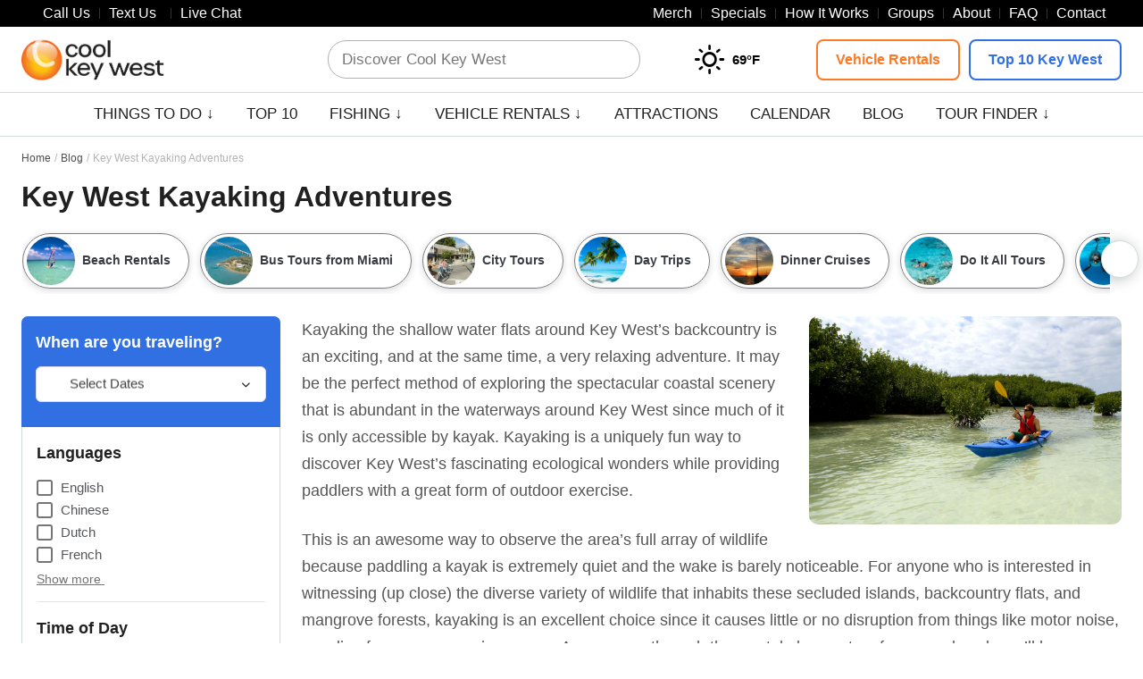

--- FILE ---
content_type: text/html; charset=UTF-8
request_url: https://www.coolkeywest.com/blog/key-west-kayaking-adventures/
body_size: 30779
content:
<!DOCTYPE html><html lang="en-US" profile="http://www.w3.org/2005/10/profile" prefix="og: http://ogp.me/ns#"><head><link rel="preload" fetchpriority="high" as="image" href="https://media-cdn.tripadvisor.com/media/attractions-splice-spp-720x480/17/12/9b/30.jpg" type="image/jpeg"><meta http-equiv="X-UA-Compatible" content="IE=edge"><meta name="verify" content="Trustpilot"> <script>/* (Hey Dan/TP!) */</script> <meta name="viewport"
content="width=device-width, initial-scale=1.0, height=device-height, minimum-scale=1.0, maximum-scale=1.0, user-scalable=0, shrink-to-fit=no"> <script>var link_color = 'body_color';
	var bad_color = '#ff2800';</script> <script>var widget_button_color = "#3070e3";var border_radius_field = "6px";</script>  <script data-no-optimize="1" type="text/javascript" src="https://www.coolkeywest.com/app/assets/scripts/dist/header-vendor-bundle.min.js?v=92.95"></script> <script>var brandName = 'Cool Key West';
      var pageTitle = ``;</script> <title>Key West Kayaking Adventures | Cool Key West</title><meta name='robots' content='max-image-preview:large' /><link rel='dns-prefetch' href='//cdnjs.cloudflare.com' /><link rel='dns-prefetch' href='//pro.fontawesome.com' /><link rel='dns-prefetch' href='//cache-graphicslib.viator.com' /><link rel='dns-prefetch' href='//v2.zopim.com' /><link rel='dns-prefetch' href='//kit-pro.fontawesome.com' /><link rel='dns-prefetch' href='//connect.facebook.net' /><style>.personalised-home-middle-blocks-container{content-visibility:auto;contain-intrinsic-size:1px 1000px;}</style><link data-optimized="2" rel="stylesheet" href="https://www.coolkeywest.com/wp-content/litespeed/css/3/eb0d314d384ea0d26ff4602c4a113ad2.css?ver=04c72" /><link rel="canonical" href="https://www.coolkeywest.com/blog/key-west-kayaking-adventures/" /><meta rel="canonical" href="https://www.coolkeywest.com/blog/key-west-kayaking-adventures/"><meta name="description" content="Read about Key West Kayaking Adventures at Cool Key West." /><meta property="og:description" content="Read about Key West Kayaking Adventures at Cool Key West." /><meta name="twitter:description" content="Read about Key West Kayaking Adventures at Cool Key West." /> <script type="text/javascript">var ajaxurl = "https://www.coolkeywest.com/wp-admin/admin-ajax.php";</script> <script src="https://kit.fontawesome.com/8082976ae4.js" crossorigin="anonymous"></script> <meta property="og:locale" content="en_US"><meta property="og:site_name" content="Cool Key West"><meta property="og:image" content="https://www.coolkeywest.com/wp-content/uploads/sites/62/sites/3/2019/05/Key-West-Sail-Snorkel-Kayak-with-Sunset-Option-540x360.jpg"><meta property="og:image" content="https://www.coolkeywest.com/wp-content/uploads/sites/62/sites/3/2019/05/Ecology-is-fun-and-learning-is-too-aboard-eco-tour-Danger-Charters-540x360.jpg"><link rel="shortcut icon" type="image/png" href="https://www.coolkeywest.com/assets/images/logos/cool-icon.png"/> <script type="text/javascript">var ajaxurl = "https://www.coolkeywest.com/wp-admin/admin-ajax.php";</script> <script type='text/javascript'>/*var lm = '(855) 274-1023';*/
      var currentBlogWebsiteType = 'single';
      var currentBlogID = 3;
      var isSuperAdminLoggedIn = false;
            function addLink() {
        var body_element = document.getElementsByTagName('body')[0];
        var selection;
        selection = window.getSelection();
        var oldselection = selection;
        var pagelink = "<br/><br/>Read more at Cool Key West: https://www.coolkeywest.com/blog/key-west-kayaking-adventures/"; //Change this if you like
        var selected_text = selection + '';
        var selected_text_char_limit = 200;
        if (selected_text.length > selected_text_char_limit) {
          selected_text = selected_text.substring(0, selected_text_char_limit) + '...'
        }
        if (selected_text.search("http") === 0) {
          var copy_text = selected_text;
        }
        else {
          var copy_text = selected_text + pagelink;
        }
        var new_div = document.createElement('div');
        new_div.style.left = '-99999px';
        new_div.style.position = 'absolute';
        body_element.appendChild(new_div);
        new_div.innerHTML = copy_text;
        selection.selectAllChildren(new_div);
        window.setTimeout(function () {
          body_element.removeChild(new_div);
        });
      }
            document.oncopy = addLink;</script>  <script>(function (w, d, s, l, i) {
        w[l] = w[l] || [];
        w[l].push({
          'gtm.start':
            new Date().getTime(), event: 'gtm.js'
        });
        var f = d.getElementsByTagName(s)[0],
          j = d.createElement(s), dl = l != 'dataLayer' ? '&l=' + l : '';
        j.async = true;
        j.src =
          'https://www.googletagmanager.com/gtm.js?id=' + i + dl;
        f.parentNode.insertBefore(j, f);
      })(window, document, 'script', 'dataLayer', 'GTM-58VMBCZ');</script> <meta name='zd-site-verification' content='69fb5nmw7cvta0v0nk4oii' /></head><body data-rsssl=1 class="wp-singular post-template-default single single-post postid-19260 single-format-standard wp-theme-travelmarketingfront id-3 cool-gamma cool-profile"><noscript>
<iframe src="https://www.googletagmanager.com/ns.html?id=GTM-58VMBCZ" height="0" width="0" style="display:none;visibility:hidden"></iframe>
</noscript>
 <script type="application/ld+json">{
"@context": "https://schema.org",
"@type": "Corporation",
"name": "Cool Key West",
"url": "https://www.coolkeywest.com/",
"logo": "https://www.coolkeywest.com/wp-content/uploads/sites/62/sites/3/2019/05/Cool-Key-West-Logo.png",
"contactPoint": 
 {
  "@type": "ContactPoint",
  "telephone": "+1-855-274-1023",
  "contactType": "Reservations",
  "contactOption": ["TollFree"],
  "areaServed": ["US"],
  "availableLanguage": ["English"]
 }
,
"sameAs": [
"https://www.facebook.com/coolkeywest",
"https://www.instagram.com/cooldestinations_com",
"https://www.twitter.com/coolkeywest",
"https://www.linkedin.com/company/cool-destinations/"
]
}</script><script type="application/ld+json">{
    "@context": "http://schema.org",
    "@type": "WebSite",
    "url": "https://www.coolkeywest.com/",
    "potentialAction": {
      "@type": "SearchAction",
      "target": "https://www.coolkeywest.com/search/{search_term}/",
      "query-input": "required name=search_term"
    }
}</script><div class="disable-all"></div><div id="main-container" class="full-width"><header id="main-header"><meta http-equiv="Content-Type" content="text/html; charset=utf-8"><div id="top-bar" class="press-black press-bg"><div class="box-width"><div class="large-12 columns"><div class="left-text left"><div class="html"><ul class="top-bar-nav"><li class="contact_info" style="margin-left:0;padding-left:0">
<a href="#" class="help-center-link" data-help-center="talk-us"><span class="fa-jelly fa-regular fa-phone icon"></span> <span class="underline-hover">Call Us</span></a></li><li class="sms_info">
<a href="#" class="help-center-link" data-sms="(855) 274-1023" data-help-center="text-us"><span class="underline-hover">Text Us</span>
<span style="left:2px;" class="fa-jelly fa-regular fa-comment-dots icon"></span>
</a></li><li>
<a href="javascript:void(0)" class="help-center-link" data-help-center="live-chat"><span class="underline-hover">Live Chat</span> <span class="fal fa-comment-alt-smile icon"></span></a></li></ul></div></div><div class="right-text right"><div class="menu-top-nav-and-footer-nav-container"><ul class="top-bar-nav" id="menu-top-nav-and-footer-nav"><li ><a class="nav-top-link press-hover custom-secondary" href="https://www.coolkeywest.com/merchandise/">Merch</a></li><li ><a class="nav-top-link press-hover custom-secondary" href="https://www.coolkeywest.com/special-offers/">Specials</a></li><li ><a class="nav-top-link press-hover custom-secondary" href="https://www.coolkeywest.com/how-it-works/">How It Works</a></li><li ><a class="nav-top-link press-hover custom-secondary" href="https://www.coolkeywest.com/group-travel/">Groups</a></li><li ><a class="nav-top-link press-hover custom-secondary" href="https://www.coolkeywest.com/about/">About</a></li><li ><a class="nav-top-link press-hover custom-secondary" href="https://www.coolkeywest.com/faq/">FAQ</a></li><li ><a class="nav-top-link press-hover custom-secondary" href="https://www.coolkeywest.com/contact/">Contact</a></li></ul></div></div></div></div></div><div id="main-header-middle" ><div class="box-width display-flex">
<a href="https://www.coolkeywest.com/" id="header-logo"><img data-no-lazy="1" src="https://www.coolkeywest.com/wp-content/uploads/sites/62/sites/3/2020/09/Cool-Key-West-Logo.png" width="290" alt="Cool Key West"/></a><div class="search-form"><form role="search" method="get" class="search-form inner-button" action="https://www.coolkeywest.com/">
<label>
<span class="fal fa-search icon-search in-icon custom-primary"></span><span class="fa fa-times icon-close custom-primary"></span><div class="lds-ring"><div class="custom-primary"></div><div class="custom-primary"></div><div class="custom-primary"></div><div class="custom-primary"></div></div>
<span class="screen-reader-text">Discover Cool Key West </span>
<input required type="text"  autocomplete=off  class="search-field"
placeholder="Discover Cool Key West "
value="" name="s"
title="Discover Cool Key West " />
</label>
<input type="submit" class="search-submit"
value="Search" /><div class="result-area"></div></form></div><div id="simple-weather--678f4debc4502837f22edd1b4121a85e" class="simple-weather simple-weather--vue" :style="atts.inline_css">
<template v-if="style !== 'widget'">
<span v-if="hasCurrentWeather()" class="simple-weather__day simple-weather__day--current">
<span v-if="filter_var(atts.show_units)" class="simple-weather__date">{{current_weather.dt | momentjs( atts.date )}}</span>
<i class="sw" :class="getWeatherIcon(current_weather)"></i>
<em class="simple-weather__temp">{{current_weather.temp | temp}}&deg;<template v-if="filter_var(atts.show_units)">{{units}}</template>
</em>
</span>
<template v-if="weather_feed">
<span v-for="(day, index) in weather_feed" v-if="isDayVisible(index, day)" class="simple-weather__day">
<span v-if="filter_var(atts.show_units)" class="simple-weather__date">{{day.dt | momentjs(atts.date)}}</span>
<i class="sw" :class="getWeatherIcon(day)"></i>
<em class="simple-weather__temp">{{day.temp | temp}}&deg;<em class="simple-weather__temp-min" v-if="filter_var(atts.night)">{{day.temp_min | temp}}&deg;</em><template v-if="filter_var(atts.show_units)">{{units}}</template></em>
</span>
</template>
<template v-else>
<span v-html="error" class="error"></span>
</template>
</template>
<template v-else><div class="simple-weather-widget" v-if="current_weather.name || weather_feed" :class="atts.inline_css ? 'simple-weather-widget--bg' : ''"><h4 class='widget_title' v-if="atts.title || current_weather.name" v-text="atts.title ? atts.title : current_weather.name"></h4><div class="temp">
<span v-if="current_weather.temp" class="degrees">{{current_weather.temp | temp}} &deg;</span>
<span class="details">
<template v-if="current_weather.humidity">Humidity: <em class="float-right">{{current_weather.humidity}}%</em><br></template>
<template v-if="current_weather.clouds">Clouds: <em class="float-right">{{current_weather.clouds}}%</em><br></template>
<template v-if="current_weather.wind">Wind <small>({{current_weather.wind.deg}})</small>:
<em class="float-right">{{current_weather.wind.speed}}<small>{{units_wind}}</small></em></template>
</span></div><div class="summary">{{current_weather.desc}}</div><div class="simple-weather-table" v-if="weather_feed"><div v-for="(day, index) in weather_feed" v-if="index < atts.days" class="simple-weather-table__row"><div class="simple-weather-table__date">{{day.dt | momentjs(atts.date)}}</div><div class="simple-weather-table__icon"><i class="sw" :class="getWeatherIcon(day)"></i></div><div class="simple-weather-table__temp">
{{day.temp | temp}}&deg;
<span class="simple-weather-table__temp-min">{{day.temp_min | temp}} &deg;</span></div></div></div></div>
</template></div>
<button type="button"  class="c-icon-button c-help-center-button c-desktop-only c-icon-button-icon-middle c-icon-button-no-text" data-modal-target="#c-language-modal"  ><div class="c-icon-button-toggle"><div class="c-icon-wrapper">
<i class="fa-jelly fa-regular fa-globe"></i></div></div>
</button><div class="service-buttons">
<a id="call-us-top-header-button" class="mobile-only button button-secondary alt-icon" href="#"><span class="fal fa-search icon-search custom-primary "></span></a><div id="special_days" class="desktop-only-must">
<span class="fal fa-search icon-search search-form-icon alt-icon  custom-primary "></span></div>
<a class="button button-primary desktop-only custom-secondary press-round press-ghost" target="_blank" href="https://www.coolkeywest.com/tours/vehicle-rentals/?ah1=1&filter=49170">Vehicle Rentals</a>
<a class="button button-primary desktop-only custom-primary press-round press-ghost" target="_blank" href="https://www.coolkeywest.com/recommendations/top-10-key-west/?filter=47736">Top 10 Key West</a></div><a id="main-menu" class="mobile-menu-toggle mobile-only js-toggle-menu hamburger-menu" href="#">
<span class="menu-item"></span>
<span class="menu-item"></span>
<span class="menu-item"></span>
</a></div><div class="alternate-search"><div class="search-form"><form role="search" method="get" class="search-form inner-button" action="https://www.coolkeywest.com/">
<label>
<span class="fal fa-search icon-search in-icon custom-primary"></span><span class="fa fa-times icon-close custom-primary"></span><div class="lds-ring"><div class="custom-primary"></div><div class="custom-primary"></div><div class="custom-primary"></div><div class="custom-primary"></div></div>
<span class="screen-reader-text">Discover Cool Key West </span>
<input required type="text"  autocomplete=off  class="search-field"
placeholder="Discover Cool Key West "
value="" name="s"
title="Discover Cool Key West " />
</label>
<input type="submit" class="search-submit"
value="Search" /><div class="result-area"></div></form></div></div></div> <script>var desktopClasses = '';
                var isDesktop = true;
                var isMobile = true;
                jQuery(document).ready(function ($) {
                    desktopClasses = $("#main-header-bottom .menu-main-container:eq(0) > .menu > li > a").prop("class");
                    $(window).resize(changeClassesNav);
                    setInterval(function () {
                        changeClassesNav();
                    }, 1000);
                    $("#mdp-readabler-reset-btn, #mdp-readabler-hide-btn").addClass("button-capitalize press-custom press press-black");
                    $("#mdp-readabler-hide-btn").addClass("press-white");
                });

                function changeClassesNav() {
                    var windowsize = $(window).width();
                    if (windowsize > 699) {	// Desktop
                        if (isDesktop) {
                            $("#main-header-bottom #main-nav > li > a").prop("class", "");
                            $("#main-header-bottom #main-nav > li > a").prop("class", desktopClasses);
                            isDesktop = false;
                            isMobile = true;
                        }
                    }
                    else { // Mobile
                        if (isMobile) {
                            $("#main-header-bottom #main-nav > li > a").prop("class", "");
                            $("#main-header-bottom #main-nav > li > a, .slicknav_nav a").addClass("default");
                            $("#main-header-bottom #main-nav > li, .slicknav_arrow").addClass("default");
                            $("#main-header-bottom #main-nav > li > a,  .slicknav_nav a").addClass("custom-primary-hover");
                            isDesktop = true;
                            isMobile = false;
                        }
                    }
                }</script> <div id="main-header-bottom" ><div class="menu-nav box-width desktop-only default"><div class="main-menu desktop-only"><nav class="menu-main-container menu-style-1"><ul id="main-nav" class="menu"><li id="menu-item-20433" class='4col nav-link-dropdown'><a class="press-hover custom-secondary" href="https://www.coolkeywest.com/things-to-do/" >Things To Do ↓</a><section class="section-nav-dropdown 4col-dropdown  "><div class="box-width-nav"><div class="nav-column"><ul><li class=" hidden"><span class="heading ">&nbsp;</span></li><li class=""><a  class="body_color"  href="https://www.coolkeywest.com/tours/do-it-all-tours/"><span>All Day Water Sports</span></a></li><li class=""><a  class="body_color"  href="https://www.coolkeywest.com/tours/bus-tours/"><span>Bus Tours from Miami</span></a></li><li class=""><a  class="body_color"  href="https://www.coolkeywest.com/tours/dolphin-tours/"><span>Dolphin Tours</span></a></li><li class=""><a  class="body_color"  href="https://www.coolkeywest.com/tours/eco-tours/"><span>Eco Tours</span><i class="nav-label label-hot"></i></a></li><li class=""><a  class="body_color"  href="https://www.coolkeywest.com/tours/kayaking/"><span>Kayaking Tours</span></a></li><li class=""><a  class="body_color"  href="https://www.coolkeywest.com/tours/golf-cart-rentals/"><span>Golf Cart Rentals</span></a></li><li class=""><a  class="body_color"  href="https://www.coolkeywest.com/tours/electric-cars/"><span>Electric Car Rentals</span></a></li><li class=""><a  class="body_color"  href="https://www.coolkeywest.com/tours/scooter-rentals/"><span>Scooter Rentals</span></a></li></ul></div><div class="nav-column"><ul><li class=" hidden"><span class="heading header">&nbsp;</span></li><li class=""><a  class="body_color"  href="https://www.coolkeywest.com/tours/deep-sea-fishing/"><span>Deep Sea Fishing</span><i class="nav-label label-sale"></i></a></li><li class=""><a  class="body_color"  href="https://www.coolkeywest.com/tours/light-tackle-fishing/"><span>Light Tackle Fishing</span></a></li><li class=""><a  class="body_color"  href="https://www.coolkeywest.com/tours/flats-fishing/"><span>Flats Fishing</span></a></li><li class=""><a  class="body_color"  href="https://www.coolkeywest.com/tours/private-boat-charters/?sortBy=price_desc"><span>Private Boat Charters</span></a></li><li class=""><a  class="body_color"  href="https://www.coolkeywest.com/tours/city-tours/"><span>City Tours</span></a></li><li class=""><a  class="body_color"  href="https://www.coolkeywest.com/tours/day-trips/"><span>Day Trips</span></a></li><li class=""><a  class="body_color"  href="https://www.coolkeywest.com/tours/do-it-all-tours/"><span>Do It All Tours</span><i class="nav-label label-hot"></i></a></li><li class=""><a  class="body_color"  href="https://www.coolkeywest.com/tours/sightseeing-tours/"><span>Sightseeing Tours</span></a></li></ul></div><div class="nav-column"><ul><li class=" hidden"><span class="heading header">&nbsp;</span></li><li class=""><a  class="body_color"  href="https://www.coolkeywest.com/tours/jet-ski-tours/"><span>Jet Ski Tours</span></a></li><li class=""><a  class="body_color"  href="https://www.coolkeywest.com/tours/parasailing/"><span>Parasailing</span></a></li><li class=""><a  class="body_color"  href="https://www.coolkeywest.com/tours/sailing/"><span>Sailing Tours</span></a></li><li class=""><a  class="body_color"  href="https://www.coolkeywest.com/tours/scuba-diving/"><span>Scuba Diving</span></a></li><li class=""><a  class="body_color"  href="https://www.coolkeywest.com/tours/scuba-instruction/"><span>Scuba Instruction</span></a></li><li class=""><a  class="body_color"  href="https://www.coolkeywest.com/tours/snorkeling/"><span>Snorkeling Tours</span><i class="nav-label label-new"></i></a></li><li class=""><a  class="body_color"  href="https://www.coolkeywest.com/tours/sunset-cruises/"><span>Sunset Cruises</span></a></li><li class=""><a  class="body_color"  href="https://www.coolkeywest.com/tours/water-sports/"><span>Water Sports</span></a></li></ul></div><div class="nav-column"><ul><li class=""><span class="heading header">Traveler Picks</span></li><li class=""><a  class="body_color"  href="https://www.coolkeywest.com/things-to-do/key-west-original-island-jet-ski-tour/"><span>$99 Island Jet Ski Tour</span><i class="nav-label label-hot"></i></a></li><li class=""><a  class="body_color"  href="https://www.coolkeywest.com/things-to-do/key-west-split-fishing-charter/"><span>Split Fishing Charter</span></a></li><li class=""><a  class="body_color"  href="https://www.coolkeywest.com/things-to-do/key-west-wind-wine-sunset-sail/"><span>Wind & Wine Sunset Sail</span></a></li><li class=""><a  class="body_color"  href="https://www.coolkeywest.com/things-to-do/key-west-watersports-adventure/"><span>Full-Day Watersports Adventure</span></a></li><li class=""><a  class="body_color"  href="https://www.coolkeywest.com/things-to-do/key-west-backcountry-safari/"><span>Backcountry Safari</span></a></li><li class=""><a  class="body_color"  href="https://www.coolkeywest.com/things-to-do/key-west-snorkeling-adventure/"><span>Snorkeling Adventure</span></a></li><li class=""><a  class="body_color"  href="https://www.coolkeywest.com/things-to-do/key-west-parasailing-adventure/"><span>Parasailing Adventure</span></a></li></ul></div></div></section></li><li id="menu-item-20300" class=''><a class="press-hover custom-secondary" href="https://www.coolkeywest.com/recommendations/top-10-key-west/" >Top 10</a></li><li id="menu-item-22207" class='simple-dropdown nav-link-dropdown'><a class="press-hover custom-secondary" href="https://www.coolkeywest.com/tours/fishing/" >Fishing ↓</a><section class="section-nav-dropdown 4col-dropdown  "><ul><li id="menu-item-22207" class=' dropdown-child '><a class="body_color" href="https://www.coolkeywest.com/things-to-do/key-west-split-fishing-charter/" ><span>Split Charter</span><i class="nav-label label-hot"></i></a></li><li id="menu-item-22207" class=' dropdown-child '><a class="body_color" href="https://www.coolkeywest.com/tours/deep-sea-fishing/" ><span>Deep Sea Fishing</span></a></li><li id="menu-item-22207" class=' dropdown-child '><a class="body_color" href="https://www.coolkeywest.com/tours/light-tackle-fishing/" ><span>Light Tackle Fishing</span></a></li><li id="menu-item-22207" class=' dropdown-child '><a class="body_color" href="https://www.coolkeywest.com/tours/flats-fishing/" ><span>Flats Fishing</span></a></li><li id="menu-item-22207" class=' dropdown-child '><a class="body_color" href="https://www.coolkeywest.com/tours/large-group-7-fishing/" ><span>Large Groups (7+)</span></a></li><li id="menu-item-22207" class='view-all dropdown-child view-all'><a class="body_color" href="https://www.coolkeywest.com/tours/fishing/" ><span>View All</span> →</a></li></ul></section></li><li id="menu-item-19349" class='simple-dropdown nav-link-dropdown'><a class="press-hover custom-secondary" href="https://www.coolkeywest.com/tours/vehicle-rentals/" >Vehicle Rentals ↓</a><section class="section-nav-dropdown 4col-dropdown  "><ul><li id="menu-item-19349" class=' dropdown-child '><a class="body_color" href="https://www.coolkeywest.com/tours/electric-cars/" ><span>Electric Car Rentals</span></a></li><li id="menu-item-19349" class=' dropdown-child '><a class="body_color" href="https://www.coolkeywest.com/tours/golf-cart-rentals/" ><span>Gas Golf Carts</span></a></li><li id="menu-item-19349" class=' dropdown-child '><a class="body_color" href="https://www.coolkeywest.com/tours/scooter-rentals/" ><span>Scooter Rentals</span></a></li><li id="menu-item-19349" class='view-all dropdown-child view-all'><a class="body_color" href="https://www.coolkeywest.com/tours/vehicle-rentals/" ><span>View All</span> →</a></li></ul></section></li><li id="menu-item-20339" class=''><a class="press-hover custom-secondary" href="https://www.coolkeywest.com/all/attractions/" >Attractions</a></li><li id="menu-item-20340" class=''><a class="press-hover custom-secondary" href="https://www.coolkeywest.com/all/calendar/" >Calendar</a></li><li id="menu-item-20304" class=''><a class="press-hover custom-secondary" href="https://www.coolkeywest.com/all/blog/" >Blog</a></li><li id="menu-item-20337" class='simple-dropdown nav-link-dropdown'><a class="press-hover custom-secondary" href="https://www.coolkeywest.com/all/recommendations/" >Tour Finder ↓</a><section class="section-nav-dropdown 4col-dropdown  "><ul><li id="menu-item-20337" class=' dropdown-child '><a class="body_color" href="https://www.coolkeywest.com/things-to-do/?filter=18218&ah1=1" ><span>Award Winners</span></a></li><li id="menu-item-20337" class=' dropdown-child '><a class="body_color" href="https://www.coolkeywest.com/recommendations/best-for-adventure/" ><span>Adventure</span><i class="nav-label label-hot"></i></a></li><li id="menu-item-20337" class=' dropdown-child '><a class="body_color" href="https://www.coolkeywest.com/recommendations/things-to-do-in-key-west-for-kids/" ><span>Best for Kids</span></a></li><li id="menu-item-20337" class=' dropdown-child '><a class="body_color" href="https://www.coolkeywest.com/recommendations/best-for-culture-history/" ><span>Culture & History</span></a></li><li id="menu-item-20337" class=' dropdown-child '><a class="body_color" href="https://www.coolkeywest.com/recommendations/getting-around/" ><span>Getting Around</span></a></li><li id="menu-item-20337" class=' dropdown-child '><a class="body_color" href="https://www.coolkeywest.com/recommendations/best-for-relaxation/" ><span>Relaxation</span></a></li><li id="menu-item-20337" class=' dropdown-child '><a class="body_color" href="https://www.coolkeywest.com/recommendations/best-for-romance/" ><span>Romance</span></a></li><li id="menu-item-20337" class=' dropdown-child '><a class="body_color" href="https://www.coolkeywest.com/recommendations/staff-picks/" ><span>Staff (aka local) Picks</span><i class="nav-label label-new"></i></a></li><li id="menu-item-20337" class=' dropdown-child '><a class="body_color" href="https://www.coolkeywest.com/recommendations/top-10-key-west/" ><span>Top 10 Key West Tours in 2025</span></a></li><li id="menu-item-20337" class=' dropdown-child '><a class="body_color" href="https://www.coolkeywest.com/things-to-do/?filter=18310&ah1=1" ><span>Includes Shuttle</span></a></li><li id="menu-item-20337" class='view-all dropdown-child view-all'><a class="body_color" href="https://www.coolkeywest.com/all/recommendations/" ><span>View All</span> →</a></li></ul></section></li><li class="mobile-only default-case"><a class=" press-hover custom-secondary" href="https://www.coolkeywest.com/merchandise/">Merch</a></li><li class="mobile-only default-case"><a class=" press-hover custom-secondary" href="https://www.coolkeywest.com/special-offers/">Specials</a></li><li class="mobile-only default-case"><a class=" press-hover custom-secondary" href="https://www.coolkeywest.com/how-it-works/">How It Works</a></li><li class="mobile-only default-case"><a class=" press-hover custom-secondary" href="https://www.coolkeywest.com/group-travel/">Groups</a></li><li class="mobile-only default-case"><a class=" press-hover custom-secondary" href="https://www.coolkeywest.com/about/">About</a></li><li class="mobile-only default-case"><a class=" press-hover custom-secondary" href="https://www.coolkeywest.com/faq/">FAQ</a></li><li class="mobile-only default-case"><a class=" press-hover custom-secondary" href="https://www.coolkeywest.com/contact/">Contact</a></li></ul></nav></div><div class="locations-menu mobile-only" style="display: none"></div></div></div></header><div id="main-content-area"><div class="hr" style="margin-top:0px;"></div><div id="full-featured-image" class="no-tint mobile-only" style="background-image: url(https://www.coolkeywest.com/wp-content/uploads/sites/62/sites/3/2019/05/Key-West-Kayaking-Adventures-1024x683.jpg);"></div><div class="content"><div class="box-width clearfix"><div class="header-title-area"><div class="c-breadcrumbs-container"><nav class="c-breadcrumbs "><ol class="c-breadcrumbs-list"><li class="c-breadcrumb-crumb">
<a href="https://www.coolkeywest.com">Home</a></li><li class="c-breadcrumb-crumb">
<a href="https://www.coolkeywest.com/all/blog/">Blog</a></li><li class="c-breadcrumb-crumb">
<span>Key West Kayaking Adventures</span></li></ol></nav></div><style data-no-optimize="1">.c-breadcrumbs-container .c-breadcrumbs-list .c-breadcrumb-crumb:not(:last-of-type):after{
        content: "/";
    }</style><h1 class="page-title">Key West Kayaking Adventures</h1></div><div class="dynamic-filters-display sticky-md-top pin-element"><div><div class="dynamic-filter-container pb-md-2 dynamic-filter-image-container"><div class="slider-container position-relative  simple-scroll hide-horizontal-scroll-bar" ><div class="slider-wrapper item-container-wrapper"><div class="slider item-container orion-slider"><div class="dynamic-filter">
<a href="https://www.coolkeywest.com/tours/beach-rentals/"><div class="btn btn-outline text-body text-left w-100 dynamic-filter-image-pill dynamic-filter-image-present  "><div class="dynamic-filter-image-area rounded-circle mr-2">
<img data-lazyloaded="1" src="[data-uri]" data-src="https://www.coolkeywest.com/wp-content/uploads/sites/62/sites/3/2019/05/Cool-Key-West-Unlimited-Beach-Rental-Pass-07-150x150.jpg" class="rounded-circle" alt="Beach Rentals" height="54" width="54" /><noscript><img src="https://www.coolkeywest.com/wp-content/uploads/sites/62/sites/3/2019/05/Cool-Key-West-Unlimited-Beach-Rental-Pass-07-150x150.jpg" class="rounded-circle" alt="Beach Rentals" height="54" width="54" /></noscript></div><div>Beach Rentals</div></div>
</a></div><div class="dynamic-filter">
<a href="https://www.coolkeywest.com/tours/bus-tours/"><div class="btn btn-outline text-body text-left w-100 dynamic-filter-image-pill dynamic-filter-image-present  "><div class="dynamic-filter-image-area rounded-circle mr-2">
<img data-lazyloaded="1" src="[data-uri]" data-src="https://www.coolkeywest.com/wp-content/uploads/sites/62/sites/3/2019/05/Miami-to-Key-West-Bus-Tours-150x150.jpg" class="rounded-circle" alt="Bus Tours from Miami" height="54" width="54" /><noscript><img src="https://www.coolkeywest.com/wp-content/uploads/sites/62/sites/3/2019/05/Miami-to-Key-West-Bus-Tours-150x150.jpg" class="rounded-circle" alt="Bus Tours from Miami" height="54" width="54" /></noscript></div><div>Bus Tours from Miami</div></div>
</a></div><div class="dynamic-filter">
<a href="https://www.coolkeywest.com/tours/city-tours/"><div class="btn btn-outline text-body text-left w-100 dynamic-filter-image-pill dynamic-filter-image-present  "><div class="dynamic-filter-image-area rounded-circle mr-2">
<img data-lazyloaded="1" src="[data-uri]" data-src="https://www.coolkeywest.com/wp-content/uploads/sites/62/sites/3/2023/04/Key-West-Women-Bike-Riders-on-Historic-Street-with-Architecture-492962306_2122x1416-150x150.jpg" class="rounded-circle" alt="City Tours" height="54" width="54" /><noscript><img src="https://www.coolkeywest.com/wp-content/uploads/sites/62/sites/3/2023/04/Key-West-Women-Bike-Riders-on-Historic-Street-with-Architecture-492962306_2122x1416-150x150.jpg" class="rounded-circle" alt="City Tours" height="54" width="54" /></noscript></div><div>City Tours</div></div>
</a></div><div class="dynamic-filter">
<a href="https://www.coolkeywest.com/tours/day-trips/"><div class="btn btn-outline text-body text-left w-100 dynamic-filter-image-pill dynamic-filter-image-present  "><div class="dynamic-filter-image-area rounded-circle mr-2">
<img data-lazyloaded="1" src="[data-uri]" data-src="https://www.coolkeywest.com/wp-content/uploads/sites/62/sites/3/2019/05/Miami-to-Key-West-Multi-Day-Trip-150x150.jpg" class="rounded-circle" alt="Day Trips" height="54" width="54" /><noscript><img src="https://www.coolkeywest.com/wp-content/uploads/sites/62/sites/3/2019/05/Miami-to-Key-West-Multi-Day-Trip-150x150.jpg" class="rounded-circle" alt="Day Trips" height="54" width="54" /></noscript></div><div>Day Trips</div></div>
</a></div><div class="dynamic-filter">
<a href="https://www.coolkeywest.com/tours/dinner-cruises/"><div class="btn btn-outline text-body text-left w-100 dynamic-filter-image-pill dynamic-filter-image-present  "><div class="dynamic-filter-image-area rounded-circle mr-2">
<img data-lazyloaded="1" src="[data-uri]" data-src="https://www.coolkeywest.com/wp-content/uploads/sites/62/sites/3/2023/04/The-Key-West-Harbor-at-Sunset-150x150.jpg" class="rounded-circle" alt="Dinner Cruises" height="54" width="54" /><noscript><img src="https://www.coolkeywest.com/wp-content/uploads/sites/62/sites/3/2023/04/The-Key-West-Harbor-at-Sunset-150x150.jpg" class="rounded-circle" alt="Dinner Cruises" height="54" width="54" /></noscript></div><div>Dinner Cruises</div></div>
</a></div><div class="dynamic-filter">
<a href="https://www.coolkeywest.com/tours/do-it-all-tours/"><div class="btn btn-outline text-body text-left w-100 dynamic-filter-image-pill dynamic-filter-image-present  "><div class="dynamic-filter-image-area rounded-circle mr-2">
<img data-lazyloaded="1" src="[data-uri]" data-src="https://www.coolkeywest.com/wp-content/uploads/sites/62/sites/3/2019/05/Miami-to-Key-West-Day-Trip-with-Snorkeling-150x150.jpeg" class="rounded-circle" alt="Do It All Tours" height="54" width="54" /><noscript><img src="https://www.coolkeywest.com/wp-content/uploads/sites/62/sites/3/2019/05/Miami-to-Key-West-Day-Trip-with-Snorkeling-150x150.jpeg" class="rounded-circle" alt="Do It All Tours" height="54" width="54" /></noscript></div><div>Do It All Tours</div></div>
</a></div><div class="dynamic-filter">
<a href="https://www.coolkeywest.com/tours/dolphin-tours/"><div class="btn btn-outline text-body text-left w-100 dynamic-filter-image-pill dynamic-filter-image-present  "><div class="dynamic-filter-image-area rounded-circle mr-2">
<img data-lazyloaded="1" src="[data-uri]" data-src="https://www.coolkeywest.com/wp-content/uploads/sites/62/sites/3/2019/05/Key-West-Dolphin-Tours-150x150.jpg" class="rounded-circle" alt="Dolphin Tours" height="54" width="54" /><noscript><img src="https://www.coolkeywest.com/wp-content/uploads/sites/62/sites/3/2019/05/Key-West-Dolphin-Tours-150x150.jpg" class="rounded-circle" alt="Dolphin Tours" height="54" width="54" /></noscript></div><div>Dolphin Tours</div></div>
</a></div><div class="dynamic-filter">
<a href="https://www.coolkeywest.com/tours/private-boat-charters/"><div class="btn btn-outline text-body text-left w-100 dynamic-filter-image-pill dynamic-filter-image-present  "><div class="dynamic-filter-image-area rounded-circle mr-2">
<img data-lazyloaded="1" src="[data-uri]" data-src="https://www.coolkeywest.com/wp-content/uploads/sites/62/sites/3/2023/04/Danger-Charters-Key-West-06-150x150.jpg" class="rounded-circle" alt="Private Boat Charters" height="54" width="54" /><noscript><img src="https://www.coolkeywest.com/wp-content/uploads/sites/62/sites/3/2023/04/Danger-Charters-Key-West-06-150x150.jpg" class="rounded-circle" alt="Private Boat Charters" height="54" width="54" /></noscript></div><div>Private Boat Charters</div></div>
</a></div><div class="dynamic-filter">
<a href="https://www.coolkeywest.com/tours/eco-tours/"><div class="btn btn-outline text-body text-left w-100 dynamic-filter-image-pill dynamic-filter-image-present  "><div class="dynamic-filter-image-area rounded-circle mr-2">
<img data-lazyloaded="1" src="[data-uri]" data-src="https://www.coolkeywest.com/wp-content/uploads/2019/03/Danger-Charters-Key-West-03-200x200.jpg" class="rounded-circle" alt="Eco Tours" height="54" width="54" /><noscript><img src="https://www.coolkeywest.com/wp-content/uploads/2019/03/Danger-Charters-Key-West-03-200x200.jpg" class="rounded-circle" alt="Eco Tours" height="54" width="54" /></noscript></div><div>Eco Tours</div></div>
</a></div><div class="dynamic-filter">
<a href="https://www.coolkeywest.com/tours/extreme-sports/"><div class="btn btn-outline text-body text-left w-100 dynamic-filter-image-pill dynamic-filter-image-present  "><div class="dynamic-filter-image-area rounded-circle mr-2">
<img data-lazyloaded="1" src="[data-uri]" data-src="https://www.coolkeywest.com/wp-content/uploads/sites/62/sites/3/2023/04/AllDayAdventureGallery4-150x150.jpg" class="rounded-circle" alt="Extreme Sports" height="54" width="54" /><noscript><img src="https://www.coolkeywest.com/wp-content/uploads/sites/62/sites/3/2023/04/AllDayAdventureGallery4-150x150.jpg" class="rounded-circle" alt="Extreme Sports" height="54" width="54" /></noscript></div><div>Extreme Sports</div></div>
</a></div><div class="dynamic-filter">
<a href="https://www.coolkeywest.com/tours/fishing/"><div class="btn btn-outline text-body text-left w-100 dynamic-filter-image-pill dynamic-filter-image-present  "><div class="dynamic-filter-image-area rounded-circle mr-2">
<img data-lazyloaded="1" src="[data-uri]" data-src="https://www.coolkeywest.com/wp-content/uploads/sites/62/sites/3/2019/08/Key-West-Fishing-Dudes-150x150.jpg" class="rounded-circle" alt="Fishing" height="54" width="54" /><noscript><img src="https://www.coolkeywest.com/wp-content/uploads/sites/62/sites/3/2019/08/Key-West-Fishing-Dudes-150x150.jpg" class="rounded-circle" alt="Fishing" height="54" width="54" /></noscript></div><div>Fishing</div></div>
</a></div><div class="dynamic-filter">
<a href="https://www.coolkeywest.com/tours/ghost-tours/"><div class="btn btn-outline text-body text-left w-100 dynamic-filter-image-pill dynamic-filter-image-present  "><div class="dynamic-filter-image-area rounded-circle mr-2">
<img data-lazyloaded="1" src="[data-uri]" data-src="https://www.coolkeywest.com/wp-content/uploads/sites/62/sites/3/2019/05/Key-West-Ghost-Hunt-150x150.jpg" class="rounded-circle" alt="Ghost Tours" height="54" width="54" /><noscript><img src="https://www.coolkeywest.com/wp-content/uploads/sites/62/sites/3/2019/05/Key-West-Ghost-Hunt-150x150.jpg" class="rounded-circle" alt="Ghost Tours" height="54" width="54" /></noscript></div><div>Ghost Tours</div></div>
</a></div><div class="dynamic-filter">
<a href="https://www.coolkeywest.com/tours/glass-bottom-boat/"><div class="btn btn-outline text-body text-left w-100 dynamic-filter-image-pill dynamic-filter-image-present  "><div class="dynamic-filter-image-area rounded-circle mr-2">
<img data-lazyloaded="1" src="[data-uri]" data-src="https://www.coolkeywest.com/wp-content/uploads/sites/62/sites/3/2019/05/Colorful-Coral-Reef-on-Red-Sea-nearby-Marsa-Alam-525473122_1258x838-150x150.jpeg" class="rounded-circle" alt="Glass Bottom Boat" height="54" width="54" /><noscript><img src="https://www.coolkeywest.com/wp-content/uploads/sites/62/sites/3/2019/05/Colorful-Coral-Reef-on-Red-Sea-nearby-Marsa-Alam-525473122_1258x838-150x150.jpeg" class="rounded-circle" alt="Glass Bottom Boat" height="54" width="54" /></noscript></div><div>Glass Bottom Boat</div></div>
</a></div><div class="dynamic-filter">
<a href="https://www.coolkeywest.com/tours/inshore-fishing/"><div class="btn btn-outline text-body text-left w-100 dynamic-filter-image-pill dynamic-filter-image-present  "><div class="dynamic-filter-image-area rounded-circle mr-2">
<img data-lazyloaded="1" src="[data-uri]" data-src="https://www.coolkeywest.com/wp-content/uploads/sites/62/sites/3/2019/11/Stella-Blue-150x150.jpg" class="rounded-circle" alt="Inshore fishing" height="54" width="54" /><noscript><img src="https://www.coolkeywest.com/wp-content/uploads/sites/62/sites/3/2019/11/Stella-Blue-150x150.jpg" class="rounded-circle" alt="Inshore fishing" height="54" width="54" /></noscript></div><div>Inshore fishing</div></div>
</a></div><div class="dynamic-filter">
<a href="https://www.coolkeywest.com/tours/jet-ski-tours/"><div class="btn btn-outline text-body text-left w-100 dynamic-filter-image-pill dynamic-filter-image-present  "><div class="dynamic-filter-image-area rounded-circle mr-2">
<img data-lazyloaded="1" src="[data-uri]" data-src="https://www.coolkeywest.com/wp-content/uploads/sites/62/sites/3/2019/05/Miami-to-Key-West-Day-Trip-with-Jet-Ski-Tour-150x150.jpg" class="rounded-circle" alt="Jet Ski Tours" height="54" width="54" /><noscript><img src="https://www.coolkeywest.com/wp-content/uploads/sites/62/sites/3/2019/05/Miami-to-Key-West-Day-Trip-with-Jet-Ski-Tour-150x150.jpg" class="rounded-circle" alt="Jet Ski Tours" height="54" width="54" /></noscript></div><div>Jet Ski Tours</div></div>
</a></div><div class="dynamic-filter">
<a href="https://www.coolkeywest.com/tours/kayaking/"><div class="btn btn-outline text-body text-left w-100 dynamic-filter-image-pill dynamic-filter-image-present  "><div class="dynamic-filter-image-area rounded-circle mr-2">
<img data-lazyloaded="1" src="[data-uri]" data-src="https://www.coolkeywest.com/wp-content/uploads/sites/62/sites/3/2023/04/Key-West-Kayaks-150x150.jpg" class="rounded-circle" alt="Kayaking Tours" height="54" width="54" /><noscript><img src="https://www.coolkeywest.com/wp-content/uploads/sites/62/sites/3/2023/04/Key-West-Kayaks-150x150.jpg" class="rounded-circle" alt="Kayaking Tours" height="54" width="54" /></noscript></div><div>Kayaking Tours</div></div>
</a></div><div class="dynamic-filter">
<a href="https://www.coolkeywest.com/tours/museums/"><div class="btn btn-outline text-body text-left w-100 dynamic-filter-image-pill dynamic-filter-image-present  "><div class="dynamic-filter-image-area rounded-circle mr-2">
<img data-lazyloaded="1" src="[data-uri]" data-src="https://www.coolkeywest.com/wp-content/uploads/sites/62/sites/3/2019/05/Key-West-Shipwreck-Treasure-Museum-150x150.jpg" class="rounded-circle" alt="Museums" height="54" width="54" /><noscript><img src="https://www.coolkeywest.com/wp-content/uploads/sites/62/sites/3/2019/05/Key-West-Shipwreck-Treasure-Museum-150x150.jpg" class="rounded-circle" alt="Museums" height="54" width="54" /></noscript></div><div>Museums</div></div>
</a></div><div class="dynamic-filter">
<a href="https://www.coolkeywest.com/tours/parasailing/"><div class="btn btn-outline text-body text-left w-100 dynamic-filter-image-pill dynamic-filter-image-present  "><div class="dynamic-filter-image-area rounded-circle mr-2">
<img data-lazyloaded="1" src="[data-uri]" data-src="https://www.coolkeywest.com/wp-content/uploads/sites/62/sites/3/2019/05/Miami-to-Key-West-Day-Trip-with-Parasailing-150x150.jpg" class="rounded-circle" alt="Parasailing" height="54" width="54" /><noscript><img src="https://www.coolkeywest.com/wp-content/uploads/sites/62/sites/3/2019/05/Miami-to-Key-West-Day-Trip-with-Parasailing-150x150.jpg" class="rounded-circle" alt="Parasailing" height="54" width="54" /></noscript></div><div>Parasailing</div></div>
</a></div><div class="dynamic-filter">
<a href="https://www.coolkeywest.com/tours/sailing/"><div class="btn btn-outline text-body text-left w-100 dynamic-filter-image-pill dynamic-filter-image-present  "><div class="dynamic-filter-image-area rounded-circle mr-2">
<img data-lazyloaded="1" src="[data-uri]" data-src="https://www.coolkeywest.com/wp-content/uploads/sites/62/sites/3/2023/04/Danger-Charters-Key-West-01-150x150.jpg" class="rounded-circle" alt="Sailing Tours" height="54" width="54" /><noscript><img src="https://www.coolkeywest.com/wp-content/uploads/sites/62/sites/3/2023/04/Danger-Charters-Key-West-01-150x150.jpg" class="rounded-circle" alt="Sailing Tours" height="54" width="54" /></noscript></div><div>Sailing Tours</div></div>
</a></div><div class="dynamic-filter">
<a href="https://www.coolkeywest.com/tours/scuba-diving/"><div class="btn btn-outline text-body text-left w-100 dynamic-filter-image-pill dynamic-filter-image-present  "><div class="dynamic-filter-image-area rounded-circle mr-2">
<img data-lazyloaded="1" src="[data-uri]" data-src="https://www.coolkeywest.com/wp-content/uploads/sites/62/sites/3/2023/04/Key-West-Scuba-Diving-3-150x150.jpg" class="rounded-circle" alt="Scuba Diving" height="54" width="54" /><noscript><img src="https://www.coolkeywest.com/wp-content/uploads/sites/62/sites/3/2023/04/Key-West-Scuba-Diving-3-150x150.jpg" class="rounded-circle" alt="Scuba Diving" height="54" width="54" /></noscript></div><div>Scuba Diving</div></div>
</a></div><div class="dynamic-filter">
<a href="https://www.coolkeywest.com/tours/scuba-instruction/"><div class="btn btn-outline text-body text-left w-100 dynamic-filter-image-pill dynamic-filter-image-present  "><div class="dynamic-filter-image-area rounded-circle mr-2">
<img data-lazyloaded="1" src="[data-uri]" data-src="https://www.coolkeywest.com/wp-content/uploads/sites/62/sites/3/2023/04/Key-West-Dive-in-a-Day-Scuba-Resort-Course-1-150x150.jpg" class="rounded-circle" alt="Scuba Instruction" height="54" width="54" /><noscript><img src="https://www.coolkeywest.com/wp-content/uploads/sites/62/sites/3/2023/04/Key-West-Dive-in-a-Day-Scuba-Resort-Course-1-150x150.jpg" class="rounded-circle" alt="Scuba Instruction" height="54" width="54" /></noscript></div><div>Scuba Instruction</div></div>
</a></div><div class="dynamic-filter">
<a href="https://www.coolkeywest.com/tours/shore-excursions/"><div class="btn btn-outline text-body text-left w-100 dynamic-filter-image-pill dynamic-filter-image-present  "><div class="dynamic-filter-image-area rounded-circle mr-2">
<img data-lazyloaded="1" src="[data-uri]" data-src="https://www.coolkeywest.com/wp-content/uploads/sites/62/sites/3/2019/05/Key-West-Island-Biplane-Tour-150x150.jpeg" class="rounded-circle" alt="Shore Excursions" height="54" width="54" /><noscript><img src="https://www.coolkeywest.com/wp-content/uploads/sites/62/sites/3/2019/05/Key-West-Island-Biplane-Tour-150x150.jpeg" class="rounded-circle" alt="Shore Excursions" height="54" width="54" /></noscript></div><div>Shore Excursions</div></div>
</a></div><div class="dynamic-filter">
<a href="https://www.coolkeywest.com/tours/sightseeing-tours/"><div class="btn btn-outline text-body text-left w-100 dynamic-filter-image-pill dynamic-filter-image-present  "><div class="dynamic-filter-image-area rounded-circle mr-2">
<img data-lazyloaded="1" src="[data-uri]" data-src="https://www.coolkeywest.com/wp-content/uploads/sites/62/sites/3/2023/04/KeyWestSouthernmostPointMarker-150x150.jpg" class="rounded-circle" alt="Sightseeing Tours" height="54" width="54" /><noscript><img src="https://www.coolkeywest.com/wp-content/uploads/sites/62/sites/3/2023/04/KeyWestSouthernmostPointMarker-150x150.jpg" class="rounded-circle" alt="Sightseeing Tours" height="54" width="54" /></noscript></div><div>Sightseeing Tours</div></div>
</a></div><div class="dynamic-filter">
<a href="https://www.coolkeywest.com/tours/snorkeling/"><div class="btn btn-outline text-body text-left w-100 dynamic-filter-image-pill dynamic-filter-image-present  "><div class="dynamic-filter-image-area rounded-circle mr-2">
<img data-lazyloaded="1" src="[data-uri]" data-src="https://www.coolkeywest.com/wp-content/uploads/sites/62/sites/3/2019/05/Key-West-Snorkeling-150x150.jpg" class="rounded-circle" alt="Snorkeling Tours" height="54" width="54" /><noscript><img src="https://www.coolkeywest.com/wp-content/uploads/sites/62/sites/3/2019/05/Key-West-Snorkeling-150x150.jpg" class="rounded-circle" alt="Snorkeling Tours" height="54" width="54" /></noscript></div><div>Snorkeling Tours</div></div>
</a></div><div class="dynamic-filter">
<a href="https://www.coolkeywest.com/tours/sunset-cruises/"><div class="btn btn-outline text-body text-left w-100 dynamic-filter-image-pill dynamic-filter-image-present  "><div class="dynamic-filter-image-area rounded-circle mr-2">
<img data-lazyloaded="1" src="[data-uri]" data-src="https://www.coolkeywest.com/wp-content/uploads/sites/62/sites/3/2019/05/Key-West-Directory-150x150.jpg" class="rounded-circle" alt="Sunset Cruises" height="54" width="54" /><noscript><img src="https://www.coolkeywest.com/wp-content/uploads/sites/62/sites/3/2019/05/Key-West-Directory-150x150.jpg" class="rounded-circle" alt="Sunset Cruises" height="54" width="54" /></noscript></div><div>Sunset Cruises</div></div>
</a></div><div class="dynamic-filter">
<a href="https://www.coolkeywest.com/tours/trolley-tours/"><div class="btn btn-outline text-body text-left w-100 dynamic-filter-image-pill dynamic-filter-image-present  "><div class="dynamic-filter-image-area rounded-circle mr-2">
<img data-lazyloaded="1" src="[data-uri]" data-src="https://www.coolkeywest.com/wp-content/uploads/sites/62/sites/3/2019/05/Miami-to-Key-West-Day-Trip-with-Trolley-Tour-150x150.jpg" class="rounded-circle" alt="Trolley Tours" height="54" width="54" /><noscript><img src="https://www.coolkeywest.com/wp-content/uploads/sites/62/sites/3/2019/05/Miami-to-Key-West-Day-Trip-with-Trolley-Tour-150x150.jpg" class="rounded-circle" alt="Trolley Tours" height="54" width="54" /></noscript></div><div>Trolley Tours</div></div>
</a></div><div class="dynamic-filter">
<a href="https://www.coolkeywest.com/tours/vehicle-rentals/"><div class="btn btn-outline text-body text-left w-100 dynamic-filter-image-pill dynamic-filter-image-present  "><div class="dynamic-filter-image-area rounded-circle mr-2">
<img data-lazyloaded="1" src="[data-uri]" data-src="https://www.coolkeywest.com/wp-content/uploads/sites/62/sites/3/2023/04/Key-West-Vehicle-Banners-150x150.jpg" class="rounded-circle" alt="Vehicle Rentals" height="54" width="54" /><noscript><img src="https://www.coolkeywest.com/wp-content/uploads/sites/62/sites/3/2023/04/Key-West-Vehicle-Banners-150x150.jpg" class="rounded-circle" alt="Vehicle Rentals" height="54" width="54" /></noscript></div><div>Vehicle Rentals</div></div>
</a></div><div class="dynamic-filter">
<a href="https://www.coolkeywest.com/tours/walking-tours/"><div class="btn btn-outline text-body text-left w-100 dynamic-filter-image-pill dynamic-filter-image-present  "><div class="dynamic-filter-image-area rounded-circle mr-2">
<img data-lazyloaded="1" src="[data-uri]" data-src="https://www.coolkeywest.com/wp-content/uploads/sites/62/sites/3/2023/04/Main-street-Key-West-595760876_7178x4780-150x150.jpg" class="rounded-circle" alt="Walking Tours" height="54" width="54" /><noscript><img src="https://www.coolkeywest.com/wp-content/uploads/sites/62/sites/3/2023/04/Main-street-Key-West-595760876_7178x4780-150x150.jpg" class="rounded-circle" alt="Walking Tours" height="54" width="54" /></noscript></div><div>Walking Tours</div></div>
</a></div><div class="dynamic-filter">
<a href="https://www.coolkeywest.com/tours/water-sports/"><div class="btn btn-outline text-body text-left w-100 dynamic-filter-image-pill dynamic-filter-image-present  "><div class="dynamic-filter-image-area rounded-circle mr-2">
<img data-lazyloaded="1" src="[data-uri]" data-src="https://www.coolkeywest.com/wp-content/uploads/sites/62/sites/3/2023/04/AllDayAdventureGallery5-150x150.jpg" class="rounded-circle" alt="Water Sports" height="54" width="54" /><noscript><img src="https://www.coolkeywest.com/wp-content/uploads/sites/62/sites/3/2023/04/AllDayAdventureGallery5-150x150.jpg" class="rounded-circle" alt="Water Sports" height="54" width="54" /></noscript></div><div>Water Sports</div></div>
</a></div><div class="dynamic-filter">
<a href="https://www.coolkeywest.com/tours/water-tours/"><div class="btn btn-outline text-body text-left w-100 dynamic-filter-image-pill dynamic-filter-image-present  "><div class="dynamic-filter-image-area rounded-circle mr-2">
<img data-lazyloaded="1" src="[data-uri]" data-src="https://www.coolkeywest.com/wp-content/uploads/sites/62/sites/3/2019/05/Marrero-2-of-6-150x150.jpg" class="rounded-circle" alt="Water Tours" height="54" width="54" /><noscript><img src="https://www.coolkeywest.com/wp-content/uploads/sites/62/sites/3/2019/05/Marrero-2-of-6-150x150.jpg" class="rounded-circle" alt="Water Tours" height="54" width="54" /></noscript></div><div>Water Tours</div></div>
</a></div></div></div><div class="arrow-container">
<span class="orion-prev prev-arrow arrow-hidden" aria-label="Previous" data-action-tag="" data-action-capture="">
<i class="fa-chevron-left far" aria-hidden="true"></i>
</span>
<span class="orion-next next-arrow" aria-label="Next" data-action-tag="" data-action-capture="">
<i class="fa-chevron-right far" aria-hidden="true"></i>
</span></div></div></div></div></div><div class="flex-wrapper flex-columns"><div class="sidebar filter-container no-top-border"><div class="activity-filter" id="filter-mobile"><div class="fitler-top desktop-only"><div class="date-filter-section border-bottom mb-3 p-3 custom-primary"><div class="text-light mb-0 font-weight-medium h4 pb-2">When are you traveling?</div><div class="date-picker date-picker-desktop custom-select has-icon  no-select-arrow-mobile ">
<i class="fal fa-calendar custom-secondary" aria-hidden="true"></i>
<label class="modern-placeholder modern-date-placeholder as-placeholder" id="modern-date-placeholder">Select Dates</label><div class="filter-date-selection custom-text">
<input readonly="" type="text" value="" name="f[dates]" class=" multi-date-selection" id="multi-date-selection">
<span></span></div></div></div></div><div class="filterShell custom-primary"><div class="filterShellMainInner"><div class="fsHeaderWrapper mobile-only"><div class="fsHeader"><div class="fsHeaderTitle"><span class="fsHeaderTitleMain">Filter</span></div><div id="fsHeaderPortal"></div>
<i class="fal fa-times fsIconCollapse fClickable" aria-hidden="true"></i></div></div><div class="shellContainer"><div class="filter-outer"><div class="border-bottom filter-option m-3 pb-3" id="yourPreviousFiltersContainer" style="display: none;"><div class="text-dark filter-headings-font-weight h4  filter-heading">Your previous filters</div></div><div class="border-bottom filter-option m-3 pb-3"><div id="languagesFiltersHeading" class="text-dark filter-headings-font-weight h4  filter-heading">Languages <span class="clear-btn">Clear</span></div><div id="langFiltersContainer"><div ><div class="my-2 languages-checkbox"><div class="d-flex"><div class="mr-4 w-100">
<input class="form-check-input" name="f[l][]"  type="checkbox" id="checkboxLangen" value="en" >
<label class="form-check small-font-on-sm-up mb-0" for="checkboxLangen">
<span class="text-body ">English</span></label>
</label></div></div></div></div><div ><div class="my-2 languages-checkbox"><div class="d-flex"><div class="mr-4 w-100">
<input class="form-check-input" name="f[l][]"  type="checkbox" id="checkboxLangzh_TW" value="zh_TW" >
<label class="form-check small-font-on-sm-up mb-0" for="checkboxLangzh_TW">
<span class="text-body ">Chinese</span></label>
</label></div></div></div></div><div ><div class="my-2 languages-checkbox"><div class="d-flex"><div class="mr-4 w-100">
<input class="form-check-input" name="f[l][]"  type="checkbox" id="checkboxLangnl" value="nl" >
<label class="form-check small-font-on-sm-up mb-0" for="checkboxLangnl">
<span class="text-body ">Dutch</span></label>
</label></div></div></div></div><div ><div class="my-2 languages-checkbox"><div class="d-flex"><div class="mr-4 w-100">
<input class="form-check-input" name="f[l][]"  type="checkbox" id="checkboxLangfr" value="fr" >
<label class="form-check small-font-on-sm-up mb-0" for="checkboxLangfr">
<span class="text-body ">French</span></label>
</label></div></div></div></div><div style="display:none"><div class="my-2 languages-checkbox"><div class="d-flex"><div class="mr-4 w-100">
<input class="form-check-input" name="f[l][]"  type="checkbox" id="checkboxLangde" value="de" >
<label class="form-check small-font-on-sm-up mb-0" for="checkboxLangde">
<span class="text-body ">German</span></label>
</label></div></div></div></div><div style="display:none"><div class="my-2 languages-checkbox"><div class="d-flex"><div class="mr-4 w-100">
<input class="form-check-input" name="f[l][]"  type="checkbox" id="checkboxLangit" value="it" >
<label class="form-check small-font-on-sm-up mb-0" for="checkboxLangit">
<span class="text-body ">Italian</span></label>
</label></div></div></div></div><div style="display:none"><div class="my-2 languages-checkbox"><div class="d-flex"><div class="mr-4 w-100">
<input class="form-check-input" name="f[l][]"  type="checkbox" id="checkboxLangja" value="ja" >
<label class="form-check small-font-on-sm-up mb-0" for="checkboxLangja">
<span class="text-body ">Japanese</span></label>
</label></div></div></div></div><div style="display:none"><div class="my-2 languages-checkbox"><div class="d-flex"><div class="mr-4 w-100">
<input class="form-check-input" name="f[l][]"  type="checkbox" id="checkboxLangpt" value="pt" >
<label class="form-check small-font-on-sm-up mb-0" for="checkboxLangpt">
<span class="text-body ">Portuguese</span></label>
</label></div></div></div></div><div style="display:none"><div class="my-2 languages-checkbox"><div class="d-flex"><div class="mr-4 w-100">
<input class="form-check-input" name="f[l][]"  type="checkbox" id="checkboxLangru" value="ru" >
<label class="form-check small-font-on-sm-up mb-0" for="checkboxLangru">
<span class="text-body ">Russian</span></label>
</label></div></div></div></div><div style="display:none"><div class="my-2 languages-checkbox"><div class="d-flex"><div class="mr-4 w-100">
<input class="form-check-input" name="f[l][]"  type="checkbox" id="checkboxLanges" value="es" >
<label class="form-check small-font-on-sm-up mb-0" for="checkboxLanges">
<span class="text-body ">Spanish</span></label>
</label></div></div></div></div>
<button id="showHideLanguages">
<span>Show more</span>
<i class="far fa-chevron-down fa-xs" aria-hidden="true"></i>
</button></div></div><div class="border-bottom filter-option m-3 pb-3"><div id="timeOfDayFiltersHeading" class="text-dark filter-headings-font-weight h4  filter-heading">Time of Day <span class="clear-btn">Clear</span></div><div><div class="my-2 timeofday-checkbox"><div class="d-flex"><div class="mr-4 w-100">
<input class="form-check-input" name="f[t][]" type="checkbox" id="checkboxMornig" value="morning"  >
<label class="form-check small-font-on-sm-up mb-0" for="checkboxMornig">
<span class="text-body ">Morning</span><br><span class="filter-description">Starts before 12pm</span></label>
</label></div>
<span class="f-count">2</span></div></div></div><div><div class="my-2 timeofday-checkbox"><div class="d-flex"><div class="mr-4 w-100">
<input class="form-check-input" name="f[t][]" type="checkbox" id="checkboxAfternoon" value="afternoon"  >
<label class="form-check small-font-on-sm-up mb-0" for="checkboxAfternoon">
<span class="text-body ">Afternoon</span><br><span class="filter-description">Starts after 12pm</span>
</label></div>
<span class="f-count">2</span></div></div></div><div><div class="my-2 timeofday-checkbox"><div class="d-flex"><div class="mr-4 w-100">
<input class="form-check-input" name="f[t][]" type="checkbox" id="checkboxEvening" value="evening"  disabled="disabled">
<label class="form-check small-font-on-sm-up mb-0" for="checkboxEvening">
<span class="text-body ">Evening and night</span><br><span class="filter-description">Starts after 5pm</span>
</label></div>
<span class="f-count">0</span></div></div></div></div><div class="border-bottom filter-option m-3 pb-3"><div id="durationsFiltersHeading" class="text-dark filter-headings-font-weight h4  filter-heading">Duration <span class="clear-btn">Clear</span></div><div><div class="my-2 duration-checkbox"><div class="d-flex"><div class="mr-4 w-100">
<input class="form-check-input" name="f[d][]" type="checkbox" id="checkboxDurationUpTo1Hour" value="u1h"  disabled="disabled">
<label class="form-check small-font-on-sm-up mb-0" for="checkboxDurationUpTo1Hour">
<span class="text-body ">Up to 1 hour</span>
</label></div>
<span class="f-count">0</span></div></div></div><div><div class="my-2 duration-checkbox"><div class="d-flex"><div class="mr-4 w-100">
<input class="form-check-input" name="f[d][]" type="checkbox" id="checkbox1To4Hours" value="1t4"  disabled="disabled">
<label class="form-check small-font-on-sm-up mb-0" for="checkbox1To4Hours">
<span class="text-body ">1 to 4 hours</span>
</label></div>
<span class="f-count">0</span></div></div></div><div><div class="my-2 duration-checkbox"><div class="d-flex"><div class="mr-4 w-100">
<input class="form-check-input" name="f[d][]" type="checkbox" id="checkbox4HoursTo1Day" value="4ht1d"  >
<label class="form-check small-font-on-sm-up mb-0" for="checkbox4HoursTo1Day">
<span class="text-body ">4 hours to 1 day</span>
</label></div>
<span class="f-count">2</span></div></div></div><div><div class="my-2 duration-checkbox"><div class="d-flex"><div class="mr-4 w-100">
<input class="form-check-input" name="f[d][]" type="checkbox" id="checkbox1To3Days" value="1dt3d"  disabled="disabled">
<label class="form-check small-font-on-sm-up mb-0" for="checkbox1To3Days">
<span class="text-body ">1 to 3 days</span>
</label></div>
<span class="f-count">0</span></div></div></div><div><div class="my-2 duration-checkbox"><div class="d-flex"><div class="mr-4 w-100">
<input class="form-check-input" name="f[d][]" type="checkbox" id="checkbox3PlusDays" value="3pd"  disabled="disabled">
<label class="form-check small-font-on-sm-up mb-0" for="checkbox3PlusDays">
<span class="text-body ">3+ days</span>
</label></div>
<span class="f-count">0</span></div></div></div></div><div class="border-bottom filter-option  m-3 pb-3"><div class="text-dark mb-0 filter-headings-font-weight h4  filter-heading">Price <span class="clear-btn">Clear</span></div><div class="price-filter-options p-2"><div class="price-range-picker "><div class="pricesContainerTop">
<span class="leftPrice"><data class="tm-price-display-element tm-price-is-loading notranslate" data-replace-dot-zeros data-display-prefix-type="symbol" data-usd-price="0" value="0">$0</data></span>
<span class="rightPrice"><data class="tm-price-display-element tm-price-is-loading notranslate" data-replace-dot-zeros data-display-prefix-type="symbol" data-usd-price="500" value="50000">$500</data>+</span></div><div class="pricesContainer">
<input name="f[price]" id="act_price" type="text" class="js-range-slider" value="" data-from="0" data-to="500" /></div></div></div></div><div class="border-bottom filter-option  m-3 pb-3"><div id="popularFiltersHeading" class="text-dark filter-headings-font-weight h4 filter-heading">Specials <span class="clear-btn">Clear</span></div><div><div class="my-2 popular-checkbox"><div class="d-flex"><div class="mr-4 w-100">
<input class="form-check-input" name="f[p][]" type="checkbox" id="checkboxFreeCx" value="fc"  >
<label class="form-check small-font-on-sm-up mb-0" for="checkboxFreeCx">
<span class="text-body ">Free Cancellation</span>
</label></div>
<span class="f-count">2</span></div></div></div><div><div class="my-2 popular-checkbox"><div class="d-flex"><div class="mr-4 w-100">
<input class="form-check-input" name="f[p][]" type="checkbox" id="checkboxIsLikely" value="lso"  >
<label class="form-check small-font-on-sm-up mb-0" for="checkboxIsLikely">
<span class="text-body ">Likely to Sell Out</span>
</label></div>
<span class="f-count">2</span></div></div></div><div><div class="my-2 popular-checkbox"><div class="d-flex"><div class="mr-4 w-100">
<input class="form-check-input" name="f[p][]" type="checkbox" id="checkboxHasSkipLine" value="stl"  disabled="disabled">
<label class="form-check small-font-on-sm-up mb-0" for="checkboxHasSkipLine">
<span class="text-body ">Skip-The-Line</span>
</label></div>
<span class="f-count">0</span></div></div></div><div><div class="my-2 popular-checkbox"><div class="d-flex"><div class="mr-4 w-100">
<input class="form-check-input" name="f[p][]" type="checkbox" id="checkboxIsPrivate" value="pt"  disabled="disabled">
<label class="form-check small-font-on-sm-up mb-0" for="checkboxIsPrivate">
<span class="text-body ">Private Tour</span>
</label></div>
<span class="f-count">0</span></div></div></div><div><div class="my-2 popular-checkbox"><div class="d-flex"><div class="mr-4 w-100">
<input class="form-check-input" name="f[p][]" type="checkbox" id="checkboxIsNew" value="new"  disabled="disabled">
<label class="form-check small-font-on-sm-up mb-0" for="checkboxIsNew">
<span class="text-body ">New to Our Site</span>
</label></div>
<span class="f-count">0</span></div></div></div></div><div class="border-bottom filter-option  m-3 pb-3"><div id="popularFiltersHeading" class="text-dark filter-headings-font-weight h4 filter-heading">Features <span class="clear-btn">Clear</span></div><div><div class="my-2 popular-checkbox"><div class="d-flex"><div class="mr-4 w-100">
<input class="form-check-input" name="f[p][]" type="checkbox" id="checkboxHotelPickup" value="hp"  disabled="disabled">
<label class="form-check small-font-on-sm-up mb-0" for="checkboxHotelPickup">
<span class="text-body ">Hotel Pickup</span>
</label></div>
<span class="f-count">0</span></div></div></div><div><div class="my-2 popular-checkbox"><div class="d-flex"><div class="mr-4 w-100">
<input class="form-check-input" name="f[p][]" type="checkbox" id="checkboxProductQualityExcellent" value="boe"  >
<label class="form-check small-font-on-sm-up mb-0" for="checkboxProductQualityExcellent">
<span class="text-body ">Badge of Excellence</span>
</label></div>
<span class="f-count">2</span></div></div></div><div><div class="my-2 popular-checkbox"><div class="d-flex"><div class="mr-4 w-100">
<input class="form-check-input" name="f[p][]" type="checkbox" id="checkboxInstantConfirmation" value="ic"  >
<label class="form-check small-font-on-sm-up mb-0" for="checkboxInstantConfirmation">
<span class="text-body ">Instant Confirmation</span>
</label></div>
<span class="f-count">2</span></div></div></div><div><div class="my-2 popular-checkbox"><div class="d-flex"><div class="mr-4 w-100">
<input class="form-check-input" name="f[p][]" type="checkbox" id="checkboxFreeParking" value="free_parking"  disabled="disabled">
<label class="form-check small-font-on-sm-up mb-0" for="checkboxFreeParking">
<span class="text-body ">Free Parking</span>
</label></div>
<span class="f-count">0</span></div></div></div><div><div class="my-2 popular-checkbox"><div class="d-flex"><div class="mr-4 w-100">
<input class="form-check-input" name="f[p][]" type="checkbox" id="checkboxNearPublicTransport" value="near_public_transport"  disabled="disabled">
<label class="form-check small-font-on-sm-up mb-0" for="checkboxNearPublicTransport">
<span class="text-body ">Near public transport</span>
</label></div>
<span class="f-count">0</span></div></div></div></div><div class="border-bottom filter-option  m-3 pb-3"><div id="popularFiltersHeading" class="text-dark filter-headings-font-weight h4 filter-heading">Accessibility <span class="clear-btn">Clear</span></div><div><div class="my-2 popular-checkbox"><div class="d-flex"><div class="mr-4 w-100">
<input class="form-check-input" name="f[p][]" type="checkbox" id="checkboxWheelchair" value="wheelchair_accesible"  disabled="disabled">
<label class="form-check small-font-on-sm-up mb-0" for="checkboxWheelchair">
<span class="text-body ">Wheelchair accessible</span>
</label></div>
<span class="f-count">0</span></div></div></div><div><div class="my-2 popular-checkbox"><div class="d-flex"><div class="mr-4 w-100">
<input class="form-check-input" name="f[p][]" type="checkbox" id="checkboxServiceAnimals" value="service_animals"  disabled="disabled">
<label class="form-check small-font-on-sm-up mb-0" for="checkboxServiceAnimals">
<span class="text-body ">Service animals allowed</span>
</label></div>
<span class="f-count">0</span></div></div></div><div><div class="my-2 popular-checkbox"><div class="d-flex"><div class="mr-4 w-100">
<input class="form-check-input" name="f[p][]" type="checkbox" id="checkboxAllFitnessLevels" value="all_fitness_levels"  disabled="disabled">
<label class="form-check small-font-on-sm-up mb-0" for="checkboxAllFitnessLevels">
<span class="text-body ">All fitness levels</span>
</label></div>
<span class="f-count">0</span></div></div></div></div><div class="border-bottom filter-option  m-3 pb-3"><div id="popularFiltersHeading" class="text-dark filter-headings-font-weight h4 filter-heading">Families <span class="clear-btn">Clear</span></div><div><div class="my-2 popular-checkbox"><div class="d-flex"><div class="mr-4 w-100">
<input class="form-check-input" name="f[p][]" type="checkbox" id="checkboxKidFriendly" value="kf"  >
<label class="form-check small-font-on-sm-up mb-0" for="checkboxKidFriendly">
<span class="text-body ">Kid-Friendly</span>
</label></div>
<span class="f-count">2</span></div></div></div><div><div class="my-2 popular-checkbox"><div class="d-flex"><div class="mr-4 w-100">
<input class="form-check-input" name="f[p][]" type="checkbox" id="checkboxStrollerAccesible" value="stroller_accesible"  disabled="disabled">
<label class="form-check small-font-on-sm-up mb-0" for="checkboxStrollerAccesible">
<span class="text-body ">Stroller accessible</span>
</label></div>
<span class="f-count">0</span></div></div></div><div><div class="my-2 popular-checkbox"><div class="d-flex"><div class="mr-4 w-100">
<input class="form-check-input" name="f[p][]" type="checkbox" id="checkboxInfantsFree" value="infants_free"  >
<label class="form-check small-font-on-sm-up mb-0" for="checkboxInfantsFree">
<span class="text-body ">Infants go free</span>
</label></div>
<span class="f-count">2</span></div></div></div></div><div class="filter-option filter-rating m-3 pb-3"><div id="ratngsFiltersHeading" class="text-dark filter-headings-font-weight h4  filter-heading">Rating <span class="clear-btn">Clear</span></div><div class="my-2 my-lg-0 d-flex">
<label class="form-check form-check-label w-100">
<input id="five-stars" class="form-check-input" name="f[stars]" type="radio" value="5"  >
<label class="stars" for="five-stars">
<span class="fas fa-star-color fa-star custom-secondary" aria-hidden="true"></span>
<span class="fas fa-star-color fa-star custom-secondary" aria-hidden="true"></span>
<span class="fas fa-star-color fa-star custom-secondary" aria-hidden="true"></span>
<span class="fas fa-star-color fa-star custom-secondary" aria-hidden="true"></span>
<span class="fas fa-star-color fa-star custom-secondary" aria-hidden="true"></span>
</label>
</label>
<span class="d-none f-count">2</span></div><div class="my-2 my-lg-0 d-flex">
<label class="form-check form-check-label w-100">
<input id="four-stars-and-up" class="form-check-input" name="f[stars]" type="radio" value="4"  >
<label class="stars" for="four-stars-and-up">
<span class="fas fa-star-color fa-star custom-secondary" aria-hidden="true"></span>
<span class="fas fa-star-color fa-star custom-secondary" aria-hidden="true"></span>
<span class="fas fa-star-color fa-star custom-secondary" aria-hidden="true"></span>
<span class="fas fa-star-color fa-star custom-secondary" aria-hidden="true"></span>
<span class="fal fa-star-color fa-star custom-secondary" aria-hidden="true"></span>
& up</label>
</label>
<span class="d-none f-count">2</span></div><div class="my-2 my-lg-0 d-flex">
<label class="form-check form-check-label w-100">
<input id="three-stars-and-up" class="form-check-input" name="f[stars]" type="radio" value="3"  >
<label class="stars" for="three-stars-and-up">
<span class="fas fa-star-color fa-star custom-secondary" aria-hidden="true"></span>
<span class="fas fa-star-color fa-star custom-secondary" aria-hidden="true"></span>
<span class="fas fa-star-color fa-star custom-secondary" aria-hidden="true"></span>
<span class="fal fa-star-color fa-star custom-secondary" aria-hidden="true"></span>
<span class="fal fa-star-color fa-star custom-secondary" aria-hidden="true"></span>
& up</label>
</label>
<span class="d-none f-count">2</span></div></div></div></div><div class="fsFooterWrapper mobile-only">
<button id="resetAll" class="button-capitalize press-custom press press-black press-ghost">Clear</button>
<button class="button-capitalize press-custom press press-black">Apply</button></div></div></div></div> <script>(function(){
		let toogleLangsButton = jQuery('#showHideLanguages');
		let languages = jQuery('#langFiltersContainer > div')

		toogleLangsButton.on('click', function(){

			if(toogleLangsButton.find('span').text() == 'Show more') {
				languages.show();
				toogleLangsButton.find('span').text('Show less');
				toogleLangsButton.find('i').removeClass('fa-chevron-down').addClass('fa-chevron-up');
			}
			else {
				languages.each(function(index, element) {
					if(index > 3) {
						if(jQuery(element).find('input:checked').length < 1) {
							jQuery(element).hide();
						}
					}
				});

				toogleLangsButton.find('span').text('Show more');
				toogleLangsButton.find('i').removeClass('fa-chevron-up').addClass('fa-chevron-down');
			}
		});
	})();</script> <h3 >Key West Tours</h3><ul class="tours-sidebar closed"><li><a class="custom-primary custom-secondary-hover " href="https://www.coolkeywest.com/things-to-do/">All Activities</a></li><li class=""><a class="custom-primary custom-secondary-hover " href="https://www.coolkeywest.com/tours/beach-rentals/">Beach Rentals</a></li><li class=""><a class="custom-primary custom-secondary-hover " href="https://www.coolkeywest.com/tours/bus-tours/">Bus Tours from Miami</a></li><li class=""><a class="custom-primary custom-secondary-hover " href="https://www.coolkeywest.com/tours/city-tours/">City Tours</a></li><li class=""><a class="custom-primary custom-secondary-hover " href="https://www.coolkeywest.com/tours/day-trips/">Day Trips</a></li><li class=""><a class="custom-primary custom-secondary-hover " href="https://www.coolkeywest.com/tours/dinner-cruises/">Dinner Cruises</a></li><li class=""><a class="custom-primary custom-secondary-hover " href="https://www.coolkeywest.com/tours/do-it-all-tours/">Do It All Tours</a></li><li class=""><a class="custom-primary custom-secondary-hover " href="https://www.coolkeywest.com/tours/dolphin-tours/">Dolphin Tours</a></li><li class=""><a class="custom-primary custom-secondary-hover " href="https://www.coolkeywest.com/tours/eco-tours/">Eco Tours</a></li><li class=""><a class="custom-primary custom-secondary-hover " href="https://www.coolkeywest.com/tours/extreme-sports/">Extreme Sports</a></li><li class="has_children"><a class="custom-primary custom-secondary-hover " href="https://www.coolkeywest.com/tours/fishing/">Fishing</a><span class="arrow"></span><ul class="child-menu"><li class="child"><a class="custom-primary custom-secondary-hover " href="https://www.coolkeywest.com/tours/deep-sea-fishing/">Deep Sea Fishing</a></li><li class="child"><a class="custom-primary custom-secondary-hover " href="https://www.coolkeywest.com/tours/flats-fishing/">Flats Fishing</a></li><li class="child"><a class="custom-primary custom-secondary-hover " href="https://www.coolkeywest.com/tours/large-group-7-fishing/">Large Group (7+) Fishing Charters</a></li><li class="child"><a class="custom-primary custom-secondary-hover " href="https://www.coolkeywest.com/tours/light-tackle-fishing/">Light Tackle Fishing</a></li></ul></li><li class=""><a class="custom-primary custom-secondary-hover " href="https://www.coolkeywest.com/tours/ghost-tours/">Ghost Tours</a></li><li class=""><a class="custom-primary custom-secondary-hover " href="https://www.coolkeywest.com/tours/glass-bottom-boat/">Glass Bottom Boat</a></li><li class=""><a class="custom-primary custom-secondary-hover " href="https://www.coolkeywest.com/tours/inshore-fishing/">Inshore fishing</a></li><li class=""><a class="custom-primary custom-secondary-hover " href="https://www.coolkeywest.com/tours/jet-ski-tours/">Jet Ski Tours</a></li><li class=""><a class="custom-primary custom-secondary-hover " href="https://www.coolkeywest.com/tours/kayaking/">Kayaking Tours</a></li><li class=""><a class="custom-primary custom-secondary-hover " href="https://www.coolkeywest.com/tours/museums/">Museums</a></li><li class=""><a class="custom-primary custom-secondary-hover " href="https://www.coolkeywest.com/tours/parasailing/">Parasailing</a></li><li class=""><a class="custom-primary custom-secondary-hover " href="https://www.coolkeywest.com/tours/private-boat-charters/">Private Boat Charters</a></li><li class=""><a class="custom-primary custom-secondary-hover " href="https://www.coolkeywest.com/tours/sailing/">Sailing Tours</a></li><li class=""><a class="custom-primary custom-secondary-hover " href="https://www.coolkeywest.com/tours/scuba-diving/">Scuba Diving</a></li><li class=""><a class="custom-primary custom-secondary-hover " href="https://www.coolkeywest.com/tours/scuba-instruction/">Scuba Instruction</a></li><li class=""><a class="custom-primary custom-secondary-hover " href="https://www.coolkeywest.com/tours/shore-excursions/">Shore Excursions</a></li><li class=""><a class="custom-primary custom-secondary-hover " href="https://www.coolkeywest.com/tours/sightseeing-tours/">Sightseeing Tours</a></li><li class=""><a class="custom-primary custom-secondary-hover " href="https://www.coolkeywest.com/tours/snorkeling/">Snorkeling Tours</a></li><li><a class="custom-primary custom-secondary-hover " href="https://www.coolkeywest.com/special-offers/">Special Offers</a></li><li class=""><a class="custom-primary custom-secondary-hover " href="https://www.coolkeywest.com/tours/sunset-cruises/">Sunset Cruises</a></li><li class=""><a class="custom-primary custom-secondary-hover " href="https://www.coolkeywest.com/tours/trolley-tours/">Trolley Tours</a></li><li class="has_children"><a class="custom-primary custom-secondary-hover " href="https://www.coolkeywest.com/tours/vehicle-rentals/">Vehicle Rentals</a><span class="arrow"></span><ul class="child-menu"><li class="child"><a class="custom-primary custom-secondary-hover " href="https://www.coolkeywest.com/tours/electric-cars/">Electric Car Rentals</a></li><li class="child"><a class="custom-primary custom-secondary-hover " href="https://www.coolkeywest.com/tours/golf-cart-rentals/">Golf Cart Rentals</a></li><li class="child"><a class="custom-primary custom-secondary-hover " href="https://www.coolkeywest.com/tours/scooter-rentals/">Scooter Rentals</a></li></ul></li><li class=""><a class="custom-primary custom-secondary-hover " href="https://www.coolkeywest.com/tours/walking-tours/">Walking Tours</a></li><li class=""><a class="custom-primary custom-secondary-hover " href="https://www.coolkeywest.com/tours/water-sports/">Water Sports</a></li><li class=""><a class="custom-primary custom-secondary-hover " href="https://www.coolkeywest.com/tours/water-tours/">Water Tours</a></li></ul><h3 >Attractions</h3><ul class="closed tours-sidebar"><li><a class="custom-primary custom-secondary-hover " href="https://www.coolkeywest.com/all/attractions/">View All</a></li><li><a class="custom-primary custom-secondary-hover " href="https://www.coolkeywest.com/attractions/bahama-village/">Bahama Village</a></li><li><a class="custom-primary custom-secondary-hover " href="https://www.coolkeywest.com/attractions/c-b-harvey-memorial-rest-beach/">C.B. Harvey Memorial Rest Beach</a></li><li><a class="custom-primary custom-secondary-hover " href="https://www.coolkeywest.com/attractions/coral-reef/">Coral Reef</a></li><li><a class="custom-primary custom-secondary-hover " href="https://www.coolkeywest.com/attractions/dog-beach/">Dog Beach</a></li><li><a class="custom-primary custom-secondary-hover " href="https://www.coolkeywest.com/attractions/dolphin-playground/">Dolphin Playground</a></li><li><a class="custom-primary custom-secondary-hover " href="https://www.coolkeywest.com/attractions/fort-zachary-taylor-state-park/">Fort Zachary Taylor State Park</a></li><li><a class="custom-primary custom-secondary-hover " href="https://www.coolkeywest.com/attractions/higgs-beach/">Higgs Beach</a></li><li><a class="custom-primary custom-secondary-hover " href="https://www.coolkeywest.com/attractions/key-west-cemetery/">Key West Cemetery</a></li><li><a class="custom-primary custom-secondary-hover " href="https://www.coolkeywest.com/attractions/key-west-marine-park/">Marine Park</a></li><li><a class="custom-primary custom-secondary-hover " href="https://www.coolkeywest.com/attractions/smathers-beach/">Smathers Beach</a></li><li><a class="custom-primary custom-secondary-hover " href="https://www.coolkeywest.com/attractions/south-beach/">South Beach</a></li><li><a class="custom-primary custom-secondary-hover " href="https://www.coolkeywest.com/attractions/the-southernmost-point/">The Southernmost Point</a></li></ul><h3 style="margin-top:0 !important">Calendar</h3><ul class="closed tours-sidebar"><li><a class="custom-primary custom-secondary-hover " href="https://www.coolkeywest.com/all/calendar/">View All</a></li><li><a class="custom-primary custom-secondary-hover " href="https://www.coolkeywest.com/calendar/valentines-day-in-key-west/">Valentine&#8217;s Day Key West</a></li><li><a class="custom-primary custom-secondary-hover " href="https://www.coolkeywest.com/calendar/spring-break-in-key-west/">Spring Break in Key West</a></li><li><a class="custom-primary custom-secondary-hover " href="https://www.coolkeywest.com/calendar/easter-in-key-west/">Easter in Key West</a></li><li><a class="custom-primary custom-secondary-hover " href="https://www.coolkeywest.com/calendar/memorial-day-weekend-in-key-west/">Memorial Day in Key West</a></li><li><a class="custom-primary custom-secondary-hover " href="https://www.coolkeywest.com/calendar/4th-of-july-in-key-west/">4th of July in Key West</a></li><li><a class="custom-primary custom-secondary-hover " href="https://www.coolkeywest.com/calendar/labor-day-weekend-in-key-west/">Labor Day Weekend in Key West</a></li><li><a class="custom-primary custom-secondary-hover " href="https://www.coolkeywest.com/calendar/thanksgiving-in-key-west/">Thanksgiving in Key West</a></li><li><a class="custom-primary custom-secondary-hover " href="https://www.coolkeywest.com/calendar/key-west-powerboat-races/">Key West Powerboat Races</a></li><li><a class="custom-primary custom-secondary-hover " href="https://www.coolkeywest.com/calendar/new-years-eve-in-key-west/">New Year&#8217;s Eve in Key West</a></li><li><a class="custom-primary custom-secondary-hover " href="https://www.coolkeywest.com/calendar/christmas-in-key-west/">Christmas in Key West</a></li><li><a class="custom-primary custom-secondary-hover " href="https://www.coolkeywest.com/calendar/key-west-lighted-boat-parade/">Key West Lighted Boat Parade</a></li></ul><h3 style="margin-top:0 !important">Recommendations</h3><ul class="closed tours-sidebar"><li><a class="custom-primary custom-secondary-hover " href="https://www.coolkeywest.com/all/recommendations/">View All</a></li><li><a class="custom-primary custom-secondary-hover " href="https://www.coolkeywest.com/recommendations/top-10-key-west/">Top 10 Key West Tours in 2025 Best</a></li><li><a class="custom-primary custom-secondary-hover " href="https://www.coolkeywest.com/recommendations/staff-picks/">#1 Staff Picks</a></li><li><a class="custom-primary custom-secondary-hover " href="https://www.coolkeywest.com/recommendations/best-for-adventure/">Best For Adventure</a></li><li><a class="custom-primary custom-secondary-hover " href="https://www.coolkeywest.com/recommendations/best-for-culture-history/">Best For Culture &#038; History</a></li><li><a class="custom-primary custom-secondary-hover " href="https://www.coolkeywest.com/recommendations/best-for-relaxation/">Best For Relaxation</a></li><li><a class="custom-primary custom-secondary-hover " href="https://www.coolkeywest.com/recommendations/best-for-romance/">Best For Romance</a></li><li><a class="custom-primary custom-secondary-hover " href="https://www.coolkeywest.com/recommendations/getting-around/">Getting Around</a></li><li><a class="custom-primary custom-secondary-hover " href="https://www.coolkeywest.com/recommendations/shopping/">Shopping &#038; Gifts</a></li><li><a class="custom-primary custom-secondary-hover " href="https://www.coolkeywest.com/recommendations/key-west-shore-excursions/">Shore Excursions</a></li><li><a class="custom-primary custom-secondary-hover " href="https://www.coolkeywest.com/recommendations/things-to-do-in-key-west-for-kids/">Things To Do with Kids</a></li></ul></div><div class="right-section overflow-visible"><div class="inner-columns"><div class="left-inner">
<img data-lazyloaded="1" src="[data-uri]" width="1024" height="683" data-src="https://www.coolkeywest.com/wp-content/uploads/sites/62/sites/3/2019/05/Key-West-Kayaking-Adventures-1024x683.jpg" class="page-image wp-post-image" alt="Key West Kayaking Adventures" decoding="async" fetchpriority="high" data-srcset="https://www.coolkeywest.com/wp-content/uploads/sites/62/sites/3/2019/05/Key-West-Kayaking-Adventures-1024x683.jpg 1024w, https://www.coolkeywest.com/wp-content/uploads/sites/62/sites/3/2019/05/Key-West-Kayaking-Adventures-300x200.jpg 300w, https://www.coolkeywest.com/wp-content/uploads/sites/62/sites/3/2019/05/Key-West-Kayaking-Adventures-768x512.jpg 768w, https://www.coolkeywest.com/wp-content/uploads/sites/62/sites/3/2019/05/Key-West-Kayaking-Adventures-1536x1024.jpg 1536w, https://www.coolkeywest.com/wp-content/uploads/sites/62/sites/3/2019/05/Key-West-Kayaking-Adventures-2048x1365.jpg 2048w, https://www.coolkeywest.com/wp-content/uploads/sites/62/sites/3/2019/05/Key-West-Kayaking-Adventures-320x214.jpg 320w, https://www.coolkeywest.com/wp-content/uploads/sites/62/sites/3/2019/05/Key-West-Kayaking-Adventures-270x180.jpg 270w, https://www.coolkeywest.com/wp-content/uploads/sites/62/sites/3/2019/05/Key-West-Kayaking-Adventures-540x360.jpg 540w" data-sizes="(max-width: 1024px) 100vw, 1024px" /><noscript><img width="1024" height="683" src="https://www.coolkeywest.com/wp-content/uploads/sites/62/sites/3/2019/05/Key-West-Kayaking-Adventures-1024x683.jpg" class="page-image wp-post-image" alt="Key West Kayaking Adventures" decoding="async" fetchpriority="high" srcset="https://www.coolkeywest.com/wp-content/uploads/sites/62/sites/3/2019/05/Key-West-Kayaking-Adventures-1024x683.jpg 1024w, https://www.coolkeywest.com/wp-content/uploads/sites/62/sites/3/2019/05/Key-West-Kayaking-Adventures-300x200.jpg 300w, https://www.coolkeywest.com/wp-content/uploads/sites/62/sites/3/2019/05/Key-West-Kayaking-Adventures-768x512.jpg 768w, https://www.coolkeywest.com/wp-content/uploads/sites/62/sites/3/2019/05/Key-West-Kayaking-Adventures-1536x1024.jpg 1536w, https://www.coolkeywest.com/wp-content/uploads/sites/62/sites/3/2019/05/Key-West-Kayaking-Adventures-2048x1365.jpg 2048w, https://www.coolkeywest.com/wp-content/uploads/sites/62/sites/3/2019/05/Key-West-Kayaking-Adventures-320x214.jpg 320w, https://www.coolkeywest.com/wp-content/uploads/sites/62/sites/3/2019/05/Key-West-Kayaking-Adventures-270x180.jpg 270w, https://www.coolkeywest.com/wp-content/uploads/sites/62/sites/3/2019/05/Key-West-Kayaking-Adventures-540x360.jpg 540w" sizes="(max-width: 1024px) 100vw, 1024px" /></noscript><p>Kayaking the shallow water flats around Key West’s backcountry is an exciting, and at the same time, a very relaxing adventure. It may be the perfect method of exploring the spectacular coastal scenery that is abundant in the waterways around Key West since much of it is only accessible by kayak. Kayaking is a uniquely fun way to discover Key West’s fascinating ecological wonders while providing paddlers with a great form of outdoor exercise.</p><p>This is an awesome way to observe the area’s full array of wildlife because paddling a kayak is extremely quiet and the wake is barely noticeable. For anyone who is interested in witnessing (up close) the diverse variety of wildlife that inhabits these secluded islands, backcountry flats, and mangrove forests, kayaking is an excellent choice since it causes little or no disruption from things like motor noise, gasoline fumes, or annoying waves. As you peer through the crystal-clear waters from your kayak you’ll have opportunity to watch an abundance of fabulous marine creatures in their natural surroundings. You’ll be an eyewitness to a dazzling display of tropical fish as they go about their business among a kaleidoscope of corals and sponges just beneath the surface of the water.</p><p>For those who love bird watching, a kayaking adventure is an extraordinary way to view the hundreds of species of birds that visit and live in the Keys. There are many species that take up residence in the area all year long. Some nest and breed here, while others use the local eco-habitats as a stopover during their migration. You can learn about egrets, herons and a host of other birds as they roost only feet away and observe them preying the flats and catching their food.</p><p>More than just a kayaking trip; we also offer a complete  eco-tour experience! Our kayaking guides will enthusiastically explain this ecosystem&#8217;s uniqueness which is found in its plant life, marine animals, birds and its natural history. Geared for any level of paddler, the kayaking “trails” around Key West are easy to paddle and good for beginners as well as veterans of the sport. We’ll make sure you won’t have to go far to see all the hidden beauty that so many have described as serene, enchanting, romantic and captivating, even beyond words for a fantastic and memorable Key West kayak adventure.</p><div class="mobile-only learn-more">
Read More</div></div></div><div class="activity-filter mobile-only" style=""><form><div class="date-picker  date-picker-mobile custom-select has-icon   no-select-arrow-mobile">
<i class="fal fa-calendar custom-secondary" aria-hidden="true"></i>
<label class="modern-placeholder modern-date-placeholder as-placeholder" id="modern-date-placeholder-mobile" style="text-overflow: initial;overflow: initial;">Dates</label><div class="filter-date-selection custom-text">
<input readonly="" type="text" value="" name="f[dates]" class="multi-date-selection" id="multi-date-selection-mobile" style="padding-top: 19px;">
<span></span></div></div><div class="today-select custom-select   no-select-arrow">
<label class="modern-placeholder as-placeholder">Today</label>
<input readonly="" type="text" value="" class="custom-text"></div><div class="tomorrow-select custom-select   no-select-arrow">
<label class="modern-placeholder as-placeholder">Tomorrow</label>
<input readonly="" type="text" value="" class="custom-text"></div></form></div> <script>window.coolAjaxData = {"page":"","name":"key-west-kayaking-adventures","category_name":"blog","post_type":"activity","sortBy":"featured"};
window.coolData = window.coolData || [];
window.coolAjaxData.action = 'load_contentWithActivities';
window.coolData.updateSelectors = '.right-section .listing-group';
window.coolData.hideOnSearchSelectors = '.right-section .listing-group, .right-section .listing-group + nav';
window.coolData.firstPageUrl = 'https://www.coolkeywest.com/blog/key-west-kayaking-adventures/';</script> <div class="activity-sort"><div class="activity-sort-inner flex-box flex-box-space-between"><div class="flex-child">
<span id="totalActivities">2</span> <span id="totalActivitiesLabel">Results</span><span id="expandSearch" class="hidden">: <a href="javascript:void(0);">Expand search</a></span></div><div class="flex-child sort-by-option">
Sort by:<div class="sort-selected">
<span>Featured</span>
<i class="fa-solid fa-chevron-down" aria-hidden="true"></i></div><div class="filter-dropdown" style="display: none;"><div class="filter-dropdown-padding"><div class="dropdown-item dropdown-item-select" data-value="featured">
<a href="https://www.coolkeywest.com/blog/key-west-kayaking-adventures/">Featured</a></div><div class="dropdown-item " data-value="rating">
<a href="https://www.coolkeywest.com/blog/key-west-kayaking-adventures/?sortBy=rating">Traveler Rating</a></div><div class="dropdown-item " data-value="price_asc">
<a href="https://www.coolkeywest.com/blog/key-west-kayaking-adventures/?sortBy=price_asc">Price (Low to High)</a></div><div class="dropdown-item " data-value="price_desc">
<a href="https://www.coolkeywest.com/blog/key-west-kayaking-adventures/?sortBy=price_desc">Price (High to Low)</a></div></div></div></div></div></div><div class="filter-loader" style="display:none;"><div class="widget-loader"><div class="lds-ring"><div></div><div></div><div></div><div></div></div>
<br>
Loading Options</div></div> <script>jQuery(function($){
	$(window).bind('popstate', function(){
		window.location.href = window.location.href;
	 });

	$('.filter-dropdown').on( "click", ".dropdown-item", function( event ) {
		event.preventDefault();

		if($(this).data('value') == window.coolAjaxData.sortBy) {
			return;
		}

		window.coolAjaxData.sortBy = $(this).data('value');

		ajaxReload();
	});
});</script> <ul class="listing-group"><li class="c-item-highlighted"><div class="listing-img"><div class="product-card-image">
<img data-lazyloaded="1" src="[data-uri]" data-src="https://d1qvd96g3tdi20.cloudfront.net/wp-content/uploads/sites/62/sites/3/2019/05/Key-West-Sail-Snorkel-Kayak-with-Sunset-Option.jpg?crop=smart&width=540" width="245" height="170" alt="Key West Sail, Snorkel, Kayak with Sunset Option" /><noscript><img src="https://d1qvd96g3tdi20.cloudfront.net/wp-content/uploads/sites/62/sites/3/2019/05/Key-West-Sail-Snorkel-Kayak-with-Sunset-Option.jpg?crop=smart&width=540" width="245" height="170" alt="Key West Sail, Snorkel, Kayak with Sunset Option" /></noscript></div><div class="likely-to-sell-out"><div class="tooltip-pos bubbleTag" aria-label="Click for tooltip contents"><div class="tooltip-wrap">
<span class="tooltip-icon">
<span class="labelTag bad-color-bg-color">
<strong class="textTag commerceTag">Likely to Sell Out</strong>
</span>
</span>
<span class="tooltip-cont" style="display: none;">Based on our booking data from the past 30 days, this activity is likely to sell out through Cool Key West.</span></div></div></div><div class="badge top10-badge" style="background-color: #1e90ff"><span>Top</span>10<span class="tooltip-cont"><strong>Top 10 Tour</strong> Ranked using exclusive Cool Key West data that may include activity quality, traveler reviews, overall popularity, and availability.</span></div></div><div class="listing-desc"><div class="c-mobile-only"><div class="likely-to-sell-out"><div class="tooltip-pos bubbleTag" aria-label="Click for tooltip contents"><div class="tooltip-wrap">
<span class="tooltip-icon">
<span class="labelTag bad-color-bg-color">
<strong class="textTag commerceTag">Likely to Sell Out</strong>
</span>
</span>
<span class="tooltip-cont" style="display: none;">Based on our booking data from the past 30 days, this activity is likely to sell out through Cool Key West.</span></div></div></div></div><div class="listing-top"><div class="stars ">
4.9
<span class="fas fa-star-color fa-star custom-secondary"></span>
(2,482)</div><h3>
<a data-tm-id="277556" target="_self" href="https://www.coolkeywest.com/things-to-do/key-west-sail-snorkel-kayak-with-sunset-option/">Key West Sail, Snorkel, Kayak with Sunset Option</a></h3></div><div class="listing-dec-inner"><div class="listing-desc-inner-inner"><p class="listing-short-description">Enjoy an unforgettable morning or afternoon of sailing, kayaking and snorkeling in the pristine marine wilderness of the Key West National Wildlife Refuge.</p></div></div><div class="listing-dec-bottom"><div class="bot-text">
<span><i class="fal fa-clock fa-fw"></i>&nbsp;4.5 or 6.5 hours (approx.)</span>						<span class="category-instant-confirmation"><i class="fal fa-check fa-fw"></i>&nbsp;Free Cancellation</span>			<span class="category-instant-confirmation"><i class="fal fa-bolt fa-fw"></i>&nbsp;Instant Confirmation</span><div class="listing-book mobile-only"><div class="rate-text ">
<span class="sub"><strike><data class="tm-price-display-element tm-price-is-loading notranslate" data-replace-dot-zeros data-display-prefix-type="symbol" data-usd-price="99" value="9900">$99</data></strike></span><br />
<span class="price"><data class="tm-price-display-element tm-price-is-loading notranslate" data-replace-dot-zeros data-display-prefix-type="symbol" data-usd-price="90" value="9000">$90</data></span></div></div></div><div class="listing-book"><div class="rate-text ">
<span class="sub"><strike><data class="tm-price-display-element tm-price-is-loading notranslate" data-replace-dot-zeros data-display-prefix-type="symbol" data-usd-price="99" value="9900">$99</data></strike></span><br />
<span class="price"><data class="tm-price-display-element tm-price-is-loading notranslate" data-replace-dot-zeros data-display-prefix-type="smallSymbol" data-usd-price="90" value="9000"><small>$</small>90</data></span></div></div></div></div></li><li class=""><div class="listing-img"><div class="product-card-image">
<img data-lazyloaded="1" src="[data-uri]" data-src="https://d1qvd96g3tdi20.cloudfront.net/wp-content/uploads/sites/62/sites/3/2019/05/Ecology-is-fun-and-learning-is-too-aboard-eco-tour-Danger-Charters.jpg?crop=smart&width=540" width="245" height="170" alt="Key West Backcountry Safari" /><noscript><img src="https://d1qvd96g3tdi20.cloudfront.net/wp-content/uploads/sites/62/sites/3/2019/05/Ecology-is-fun-and-learning-is-too-aboard-eco-tour-Danger-Charters.jpg?crop=smart&width=540" width="245" height="170" alt="Key West Backcountry Safari" /></noscript></div><div class="likely-to-sell-out"><div class="tooltip-pos bubbleTag" aria-label="Click for tooltip contents"><div class="tooltip-wrap">
<span class="tooltip-icon">
<span class="labelTag bad-color-bg-color">
<strong class="textTag commerceTag">Likely to Sell Out</strong>
</span>
</span>
<span class="tooltip-cont" style="display: none;">Based on our booking data from the past 30 days, this activity is likely to sell out through Cool Key West.</span></div></div></div><div class="badge top10-badge" style="background-color: #1e90ff"><span>Top</span>10<span class="tooltip-cont"><strong>Top 10 Tour</strong> Ranked using exclusive Cool Key West data that may include activity quality, traveler reviews, overall popularity, and availability.</span></div></div><div class="listing-desc"><div class="c-mobile-only"><div class="likely-to-sell-out"><div class="tooltip-pos bubbleTag" aria-label="Click for tooltip contents"><div class="tooltip-wrap">
<span class="tooltip-icon">
<span class="labelTag bad-color-bg-color">
<strong class="textTag commerceTag">Likely to Sell Out</strong>
</span>
</span>
<span class="tooltip-cont" style="display: none;">Based on our booking data from the past 30 days, this activity is likely to sell out through Cool Key West.</span></div></div></div></div><div class="listing-top"><div class="stars ">
4.9
<span class="fas fa-star-color fa-star custom-secondary"></span>
(2,482)</div><h3>
<a data-tm-id="277557" target="_self" href="https://www.coolkeywest.com/things-to-do/key-west-backcountry-safari/">Key West Backcountry Safari</a></h3></div><div class="listing-dec-inner"><div class="listing-desc-inner-inner"><p class="listing-short-description">Spend an unforgettable day sailing emerald waters, kayaking mangrove-shaded channels and snorkeling coral gardens in an unspoiled marine wilderness.</p></div></div><div class="listing-dec-bottom"><div class="bot-text">
<span><i class="fal fa-clock fa-fw"></i>&nbsp;4.5 or 6.5 hours (approx.)</span>						<span class="category-instant-confirmation"><i class="fal fa-check fa-fw"></i>&nbsp;Free Cancellation</span>			<span class="category-instant-confirmation"><i class="fal fa-bolt fa-fw"></i>&nbsp;Instant Confirmation</span><div class="listing-book mobile-only"><div class="rate-text ">
<span class="sub"><strike><data class="tm-price-display-element tm-price-is-loading notranslate" data-replace-dot-zeros data-display-prefix-type="symbol" data-usd-price="120" value="12000">$120</data></strike></span><br />
<span class="price"><data class="tm-price-display-element tm-price-is-loading notranslate" data-replace-dot-zeros data-display-prefix-type="symbol" data-usd-price="99" value="9900">$99</data></span></div></div></div><div class="listing-book"><div class="rate-text ">
<span class="sub"><strike><data class="tm-price-display-element tm-price-is-loading notranslate" data-replace-dot-zeros data-display-prefix-type="symbol" data-usd-price="120" value="12000">$120</data></strike></span><br />
<span class="price"><data class="tm-price-display-element tm-price-is-loading notranslate" data-replace-dot-zeros data-display-prefix-type="smallSymbol" data-usd-price="99" value="9900"><small>$</small>99</data></span></div></div></div></div></li></ul> <script type="text/javascript">(function(){
	window.coolData = window.coolData || [];

	if(window.coolData.startDate) {
		try {
			window.localStorage.setItem('startDate', window.coolData.startDate);
			window.localStorage.setItem('endDate', window.coolData.endDate);
		}
		catch(e) {
			// Storage not available
		}
	}

	try {
		var startDate = window.localStorage.getItem('startDate');
		var endDate = window.localStorage.getItem('endDate');
	}
	catch(e) {
        // Storage not available
    }

	if(!endDate) {
		endDate = startDate;
	}

	var clearSavedDates = false;

	if(startDate) {
		var startDateObject = new Date(startDate + 'T00:00');
		var endDateObject = new Date(endDate + 'T00:00');
		var todayObject = new Date();

		todayObject.setHours(0, 0, 0, 0);
		startDateObject.setHours(0, 0, 0, 0);
		endDateObject.setHours(0, 0, 0, 0);

		if(todayObject > endDateObject) {
			clearSavedDates = true;
		}
	}
	else {
		clearSavedDates = true;
	}

	if(clearSavedDates) {
		coolData.startDate = null;
		coolData.endDate = null;
	}
})();</script> <div class="filters-button mobile-only custom-primary"><div class="filters-button-inner">
<i class="fal fa-sliders-h" aria-hidden="true"></i>
<span>Filter</span></div></div> <script data-no-optimize="1" id="recent-activities-placeholder" type="text/javascript">$(window).on('load', function () {
	let slider_options = {
		dots: false,
		infinite: false,
		speed: 300,
		slidesToShow: 3,
		slidesToScroll: 3,
		arrows: true,
		touchThreshold: 20,
		prevArrow: '<button type="button" class="slick-prev"><i class="fa-chevron-left far"></i></button>',
		nextArrow: '<button type="button" class="slick-next"><i class="fa-chevron-right far"></i></button>',
		responsive: [
		{
			breakpoint: 950,
			settings: {
					slidesToShow: 3,
					slidesToScroll: 3,
			}
		},
		{
			breakpoint: 600,
			settings: {
					slidesToShow: 2,
					slidesToScroll: 2,
			}
		},
		{
			breakpoint: 505,
			settings: "unslick"
		},
		]
	};
	try {
		var coolNav = JSON.parse(Cookies.get('coolNav') || '{}');
		var recentActivities = [];
		var uniqueActivities = [];

		coolNav.forEach(function(element){
			if(element.type == 'activityDetail') {
				recentActivities.push(element.activity);
			}
		});

		uniqueActivities = recentActivities.filter((element, index) => {
				return recentActivities.indexOf(element) === index;
		});

		if(uniqueActivities.length > 0) {
			$.ajax({
				url: ajaxurl,
				type: 'POST',
				data: {
					'action': 'load_recent_activities',
					'activitiesId': uniqueActivities,
					'dataSource': 'blog',
					'title' : 'Recently Viewed',
					'design2025' : 'no'
				},
				success: function(response){
					if(response) {
						var containerDiv = jQuery('<div>');
						containerDiv.append(response);
						$('#recent-activities-placeholder').after(containerDiv);
						var $slider = $('.recently-viewed-slider.row-1:not(.slick-initialized)');
						//$slider.css('display', 'flex');
						//$slider.css('justify-content', 'flex-start');
						$slider.slick(slider_options);
						jQuery(".category-review-link").addClass(link_color);

						$(window).on("resize", function(){
						    //$('.recently-viewed-slider.row-1:not(.slick-initialized)').slick(slider_options);

						});
                        jQuery(document).trigger('tmActivitiesSubsetListRefreshed');
					}
				}
			});
		}
	}
	catch(e) {
		// No op
	}
});</script> <div class="footerLinksContainer"><div><div><div class="footerLinksHeading"><h3 class="footerLinkTitle">Last Minute Availability</h3></div><ul class="linksList"><li class="linkItem">
<a href="https://www.coolkeywest.com/things-to-do/today" class="footerLink">Key West Activities with Availability Today</a></li><li class="linkItem">
<a href="https://www.coolkeywest.com/things-to-do/tomorrow" class="footerLink">Key West Activities with Availability Tomorrow</a></li><li class="linkItem">
<a href="https://www.coolkeywest.com/things-to-do/weekend" class="footerLink">Key West Activities with Availability This Weekend</a></li></ul></div></div>
<span style="display:table;clear:both"></span></div><div class="footerLinksContainer"><div><div><div class="footerLinksHeading"><h3 class="footerLinkTitle">Popular Key West Searches</h3></div><ul class="linksList"><li class="linkItem">
<a href="https://www.coolkeywest.com/things-to-do/?filter=19611&ah1=1" class="footerLink">Top Rated Key West Activities</a></li><li class="linkItem">
<a href="https://www.coolkeywest.com/things-to-do/?filter=19152&ah1=1" class="footerLink">Kid-Friendly Key West Activities</a></li><li class="linkItem">
<a href="https://www.coolkeywest.com/things-to-do/?filter=19153&ah1=1" class="footerLink">Key West Tours & Activities with Instant Confirmation</a></li><li class="linkItem">
<a href="https://www.coolkeywest.com/things-to-do/?filter=19154&ah1=1" class="footerLink">Key West Activities with Hotel Pickup</a></li><li class="linkItem">
<a href="https://www.coolkeywest.com/things-to-do/?filter=19193&ah1=1" class="footerLink">Key West Activities with Free Cancellation</a></li><li class="linkItem">
<a href="https://www.coolkeywest.com/things-to-do/?filter=19149&ah1=1" class="footerLink">Key West Activities with Perfect 5-Star ratings</a></li><li class="linkItem">
<a href="https://www.coolkeywest.com/things-to-do/?filter=19434&ah1=1" class="footerLink">Key West Activities up to 1 Hour</a></li><li class="linkItem">
<a href="https://www.coolkeywest.com/things-to-do/?filter=19435&ah1=1" class="footerLink">Key West Activities 1-4 Hours</a></li><li class="linkItem">
<a href="https://www.coolkeywest.com/things-to-do/?filter=19436&ah1=1" class="footerLink">Key West Activities 4 Hours to 1 Day</a></li><li class="linkItem">
<a href="https://www.coolkeywest.com/things-to-do/?filter=19655&ah1=1" class="footerLink">Key West Activities with Over 100 Reviews</a></li><li class="linkItem">
<a href="https://www.coolkeywest.com/things-to-do/?filter=19656&ah1=1" class="footerLink">Key West Activities with Over 250 Reviews</a></li><li class="linkItem">
<a href="https://www.coolkeywest.com/things-to-do/?filter=19657&ah1=1" class="footerLink">Key West Activities with Over 500 Reviews</a></li><li class="linkItem">
<a href="https://www.coolkeywest.com/things-to-do/?filter=19658&ah1=1" class="footerLink">Key West Activities with Over 1,000 Reviews</a></li><li class="linkItem">
<a href="https://www.coolkeywest.com/things-to-do/?filter=19659&ah1=1" class="footerLink">Key West Activities with Over 2,500 Reviews</a></li><li class="linkItem">
<a href="https://www.coolkeywest.com/things-to-do/?filter=19437&ah1=1" class="footerLink">Key West Activities Under <data class="tm-price-display-element tm-price-is-loading notranslate" data-replace-dot-zeros data-display-prefix-type="symbol" data-usd-price="50" value="5000">$50</data></a></li><li class="linkItem">
<a href="https://www.coolkeywest.com/things-to-do/?filter=19438&ah1=1" class="footerLink">Key West Activities <data class="tm-price-display-element tm-price-is-loading notranslate" data-replace-dot-zeros data-display-prefix-type="symbol" data-usd-price="50" value="5000">$50</data> - <data class="tm-price-display-element tm-price-is-loading notranslate" data-replace-dot-zeros data-display-prefix-type="symbol" data-usd-price="100" value="10000">$100</data></a></li><li class="linkItem">
<a href="https://www.coolkeywest.com/things-to-do/?filter=19439&ah1=1" class="footerLink">Key West Activities <data class="tm-price-display-element tm-price-is-loading notranslate" data-replace-dot-zeros data-display-prefix-type="symbol" data-usd-price="100" value="10000">$100</data> - <data class="tm-price-display-element tm-price-is-loading notranslate" data-replace-dot-zeros data-display-prefix-type="symbol" data-usd-price="250" value="25000">$250</data></a></li><li class="linkItem">
<a href="https://www.coolkeywest.com/things-to-do/?filter=19612&ah1=1" class="footerLink">Key West Activities Over <data class="tm-price-display-element tm-price-is-loading notranslate" data-replace-dot-zeros data-display-prefix-type="symbol" data-usd-price="250" value="25000">$250</data></a></li><li class="linkItem">
<a href="https://www.coolkeywest.com/things-to-do/?filter=20360&ah1=1" class="footerLink">Key West Activities Likely to Sell Out</a></li><li class="linkItem">
<a href="https://www.coolkeywest.com/things-to-do/?filter=19440&ah1=1" class="footerLink">New to Our Site</a></li></ul></div></div>
<span style="display:table;clear:both"></span></div><div class="footerLinksContainer"><div><div><div class="footerLinksHeading"><h3 class="footerLinkTitle">Accessible Key West Tours & Activities</h3></div><ul class="linksList"><li class="linkItem">
<a href="https://www.coolkeywest.com/things-to-do/?filter=50873&ah1=1" class="footerLink">Wheelchair-accessible Key West Activities</a></li><li class="linkItem">
<a href="https://www.coolkeywest.com/things-to-do/?filter=50874&ah1=1" class="footerLink">Service animal-friendly Key West Activities</a></li><li class="linkItem">
<a href="https://www.coolkeywest.com/things-to-do/?filter=50875&ah1=1" class="footerLink">Stroller-accessible Key West Activities</a></li><li class="linkItem">
<a href="https://www.coolkeywest.com/things-to-do/?filter=50876&ah1=1" class="footerLink">Key West Activities near public transport</a></li><li class="linkItem">
<a href="https://www.coolkeywest.com/things-to-do/?filter=50877&ah1=1" class="footerLink">Key West Activities for ALL fitness levels</a></li></ul></div></div>
<span style="display:table;clear:both"></span></div><div class="footerLinksContainer"><div><div><div class="footerLinksHeading"><h3 class="footerLinkTitle">Cool Things To Do in Key West</h3></div><ul class="linksList"><li class="linkItem">
<a href="https://www.coolkeywest.com/tours/beach-rentals/" class="footerLink">Key West Beach Rentals</a></li><li class="linkItem">
<a href="https://www.coolkeywest.com/tours/bus-tours/" class="footerLink">Key West Bus Tours from Miami</a></li><li class="linkItem">
<a href="https://www.coolkeywest.com/tours/city-tours/" class="footerLink">Key West City Tours</a></li><li class="linkItem">
<a href="https://www.coolkeywest.com/tours/day-trips/" class="footerLink">Key West Day Trips</a></li><li class="linkItem">
<a href="https://www.coolkeywest.com/tours/dinner-cruises/" class="footerLink">Key West Dinner Cruises</a></li><li class="linkItem">
<a href="https://www.coolkeywest.com/tours/do-it-all-tours/" class="footerLink">Key West Do It All Tours</a></li><li class="linkItem">
<a href="https://www.coolkeywest.com/tours/dolphin-tours/" class="footerLink">Key West Dolphin Tours</a></li><li class="linkItem">
<a href="https://www.coolkeywest.com/tours/private-boat-charters/" class="footerLink">Key West Private Boat Charters</a></li><li class="linkItem">
<a href="https://www.coolkeywest.com/tours/eco-tours/" class="footerLink">Key West Eco Tours</a></li><li class="linkItem">
<a href="https://www.coolkeywest.com/tours/extreme-sports/" class="footerLink">Key West Extreme Sports</a></li><li class="linkItem">
<a href="https://www.coolkeywest.com/tours/fishing/" class="footerLink">Key West Fishing</a></li><li class="linkItem">
<a href="https://www.coolkeywest.com/tours/large-group-7-fishing/" class="footerLink">Key West Large Group (7+) Fishing Charters</a></li><li class="linkItem">
<a href="https://www.coolkeywest.com/tours/deep-sea-fishing/" class="footerLink">Key West Deep Sea Fishing</a></li><li class="linkItem">
<a href="https://www.coolkeywest.com/tours/flats-fishing/" class="footerLink">Key West Flats Fishing</a></li><li class="linkItem">
<a href="https://www.coolkeywest.com/tours/light-tackle-fishing/" class="footerLink">Key West Light Tackle Fishing</a></li><li class="linkItem">
<a href="https://www.coolkeywest.com/tours/ghost-tours/" class="footerLink">Key West Ghost Tours</a></li><li class="linkItem">
<a href="https://www.coolkeywest.com/tours/glass-bottom-boat/" class="footerLink">Key West Glass Bottom Boat</a></li><li class="linkItem">
<a href="https://www.coolkeywest.com/tours/inshore-fishing/" class="footerLink">Key West Inshore fishing</a></li><li class="linkItem">
<a href="https://www.coolkeywest.com/tours/jet-ski-tours/" class="footerLink">Key West Jet Ski Tours</a></li><li class="linkItem">
<a href="https://www.coolkeywest.com/tours/kayaking/" class="footerLink">Key West Kayaking Tours</a></li><li class="linkItem">
<a href="https://www.coolkeywest.com/tours/museums/" class="footerLink">Key West Museums</a></li><li class="linkItem">
<a href="https://www.coolkeywest.com/tours/parasailing/" class="footerLink">Key West Parasailing</a></li><li class="linkItem">
<a href="https://www.coolkeywest.com/tours/sailing/" class="footerLink">Key West Sailing Tours</a></li><li class="linkItem">
<a href="https://www.coolkeywest.com/tours/scuba-diving/" class="footerLink">Key West Scuba Diving</a></li><li class="linkItem">
<a href="https://www.coolkeywest.com/tours/scuba-instruction/" class="footerLink">Key West Scuba Instruction</a></li><li class="linkItem">
<a href="https://www.coolkeywest.com/tours/shore-excursions/" class="footerLink">Key West Shore Excursions</a></li><li class="linkItem">
<a href="https://www.coolkeywest.com/tours/sightseeing-tours/" class="footerLink">Key West Sightseeing Tours</a></li><li class="linkItem">
<a href="https://www.coolkeywest.com/tours/snorkeling/" class="footerLink">Key West Snorkeling Tours</a></li><li class="linkItem">
<a href="https://www.coolkeywest.com/tours/sunset-cruises/" class="footerLink">Key West Sunset Cruises</a></li><li class="linkItem">
<a href="https://www.coolkeywest.com/tours/trolley-tours/" class="footerLink">Key West Trolley Tours</a></li><li class="linkItem">
<a href="https://www.coolkeywest.com/tours/vehicle-rentals/" class="footerLink">Key West Vehicle Rentals</a></li><li class="linkItem">
<a href="https://www.coolkeywest.com/tours/electric-cars/" class="footerLink">Key West Electric Car Rentals</a></li><li class="linkItem">
<a href="https://www.coolkeywest.com/tours/golf-cart-rentals/" class="footerLink">Key West Golf Cart Rentals</a></li><li class="linkItem">
<a href="https://www.coolkeywest.com/tours/scooter-rentals/" class="footerLink">Key West Scooter Rentals</a></li><li class="linkItem">
<a href="https://www.coolkeywest.com/tours/walking-tours/" class="footerLink">Key West Walking Tours</a></li><li class="linkItem">
<a href="https://www.coolkeywest.com/tours/water-sports/" class="footerLink">Key West Water Sports</a></li><li class="linkItem">
<a href="https://www.coolkeywest.com/tours/water-tours/" class="footerLink">Key West Water Tours</a></li><li class="linkItem">
<a href="https://www.coolkeywest.com/things-to-do/" class="footerLink">View all Cool Things To Do in Key West</a></li></ul></div></div>
<span style="display:table;clear:both"></span></div><div class="footerLinksContainer"><div><div><div class="footerLinksHeading"><h3 class="footerLinkTitle">Key West Attractions</h3></div><ul class="linksList"><li class="linkItem">
<a href="https://www.coolkeywest.com/attractions/bahama-village/" class="footerLink">Bahama Village Tours & Tickets</a></li><li class="linkItem">
<a href="https://www.coolkeywest.com/attractions/c-b-harvey-memorial-rest-beach/" class="footerLink">C.B. Harvey Memorial Rest Beach Tours & Tickets</a></li><li class="linkItem">
<a href="https://www.coolkeywest.com/attractions/coral-reef/" class="footerLink">Coral Reef Tours & Tickets</a></li><li class="linkItem">
<a href="https://www.coolkeywest.com/attractions/dog-beach/" class="footerLink">Dog Beach Tours & Tickets</a></li><li class="linkItem">
<a href="https://www.coolkeywest.com/attractions/dolphin-playground/" class="footerLink">Dolphin Playground Tours & Tickets</a></li><li class="linkItem">
<a href="https://www.coolkeywest.com/attractions/fort-zachary-taylor-state-park/" class="footerLink">Fort Zachary Taylor State Park Tours & Tickets</a></li><li class="linkItem">
<a href="https://www.coolkeywest.com/attractions/higgs-beach/" class="footerLink">Higgs Beach Tours & Tickets</a></li><li class="linkItem">
<a href="https://www.coolkeywest.com/attractions/key-west-cemetery/" class="footerLink">Key West Cemetery Tours & Tickets</a></li><li class="linkItem">
<a href="https://www.coolkeywest.com/attractions/key-west-marine-park/" class="footerLink">Key West Marine Park Tours & Tickets</a></li><li class="linkItem">
<a href="https://www.coolkeywest.com/attractions/smathers-beach/" class="footerLink">Smathers Beach Tours & Tickets</a></li><li class="linkItem">
<a href="https://www.coolkeywest.com/attractions/south-beach/" class="footerLink">South Beach Tours & Tickets</a></li><li class="linkItem">
<a href="https://www.coolkeywest.com/attractions/the-southernmost-point/" class="footerLink">The Southernmost Point Tours & Tickets</a></li><li class="linkItem">
<a href="https://www.coolkeywest.com/all/attractions/" class="footerLink">View all Key West Attractions</a></li></ul></div></div>
<span style="display:table;clear:both"></span></div><div class="footerLinksContainer"><div><div><div class="footerLinksHeading"><h3 class="footerLinkTitle">Key West Calendar</h3></div><ul class="linksList"><li class="linkItem">
<a href="https://www.coolkeywest.com/calendar/valentines-day-in-key-west/" class="footerLink">Celebrate Valentine's Day in beautiful Key West!</a></li><li class="linkItem">
<a href="https://www.coolkeywest.com/calendar/spring-break-in-key-west/" class="footerLink">Spring Break in Key West</a></li><li class="linkItem">
<a href="https://www.coolkeywest.com/calendar/easter-in-key-west/" class="footerLink">Easter in Key West</a></li><li class="linkItem">
<a href="https://www.coolkeywest.com/calendar/memorial-day-weekend-in-key-west/" class="footerLink">Memorial Day in Key West</a></li><li class="linkItem">
<a href="https://www.coolkeywest.com/calendar/4th-of-july-in-key-west/" class="footerLink">4th of July in Key West</a></li><li class="linkItem">
<a href="https://www.coolkeywest.com/calendar/labor-day-weekend-in-key-west/" class="footerLink">Labor Day Weekend in Key West</a></li><li class="linkItem">
<a href="https://www.coolkeywest.com/calendar/thanksgiving-in-key-west/" class="footerLink">Thanksgiving in Key West</a></li><li class="linkItem">
<a href="https://www.coolkeywest.com/calendar/key-west-powerboat-races/" class="footerLink">Key West Powerboat Races</a></li><li class="linkItem">
<a href="https://www.coolkeywest.com/calendar/new-years-eve-in-key-west/" class="footerLink">New Year's Eve in Key West</a></li><li class="linkItem">
<a href="https://www.coolkeywest.com/calendar/christmas-in-key-west/" class="footerLink">Christmas in Key West</a></li><li class="linkItem">
<a href="https://www.coolkeywest.com/calendar/key-west-lighted-boat-parade/" class="footerLink">Key West Lighted Boat Parade</a></li><li class="linkItem">
<a href="https://www.coolkeywest.com/all/calendar/" class="footerLink">View all Key West Calendar</a></li></ul></div></div>
<span style="display:table;clear:both"></span></div><div class="footerLinksContainer"><div><div><div class="footerLinksHeading"><h3 class="footerLinkTitle">Key West Recommendations</h3></div><ul class="linksList"><li class="linkItem">
<a href="https://www.coolkeywest.com/recommendations/best-for-adventure/" class="footerLink">Best For Adventure</a></li><li class="linkItem">
<a href="https://www.coolkeywest.com/recommendations/best-for-culture-history/" class="footerLink">Best For Culture & History</a></li><li class="linkItem">
<a href="https://www.coolkeywest.com/recommendations/best-for-romance/" class="footerLink">Best For Romance</a></li><li class="linkItem">
<a href="https://www.coolkeywest.com/recommendations/staff-picks/" class="footerLink">Cool Key West #1 Staff Picks — What would a local do for fun in Key West?</a></li><li class="linkItem">
<a href="https://www.coolkeywest.com/recommendations/getting-around/" class="footerLink">Getting Around Key West</a></li><li class="linkItem">
<a href="https://www.coolkeywest.com/recommendations/shopping/" class="footerLink">Key West Shopping & Gifts</a></li><li class="linkItem">
<a href="https://www.coolkeywest.com/recommendations/key-west-shore-excursions/" class="footerLink">Key West Shore Excursions</a></li><li class="linkItem">
<a href="https://www.coolkeywest.com/recommendations/best-for-relaxation/" class="footerLink">The Best Key West Tours & Activities For Relaxation</a></li><li class="linkItem">
<a href="https://www.coolkeywest.com/recommendations/things-to-do-in-key-west-for-kids/" class="footerLink">Things To Do in Key West with Kids</a></li><li class="linkItem">
<a href="https://www.coolkeywest.com/recommendations/top-10-key-west/" class="footerLink">Top 10 Key West Tours in 2025</a></li><li class="linkItem">
<a href="https://www.coolkeywest.com/all/recommendations/" class="footerLink">View all Key West Recommendations</a></li></ul></div></div>
<span style="display:table;clear:both"></span></div></div></div></div></div> <script>jQuery("document").ready(function(){
		if ( jQuery(".tours-sidebar ul").length > 0 ){
			jQuery(".sidebar > ul").each( function(index){
				UlList = $(this);
				if(index != 0){
					jQuery("#category-dropdown").append("<option data-link='#' disabled></option>");	
				}
				jQuery("#category-dropdown").append("<option data-link='#' style='background-color: #cccccc;' disabled>" + jQuery(this).closest(".sidebar").find("h3:eq("+index+")").text() + "</option>");
				if(UlList.find("li").length > 0){
					UlList.find("li").each(function() {
						currentSelected = jQuery(this).find("a").hasClass("active") ? "selected='selected'" : '';
						if ( jQuery(this).hasClass("child") ){
							jQuery("#category-dropdown").append("<option " + currentSelected + " data-link='" + jQuery(this).find("a").prop("href") + "'> -- " + jQuery(this).find(" > a").text() + "</option>");
						}else{
							jQuery("#category-dropdown").append("<option " + currentSelected + " data-link='" + jQuery(this).find("a").prop("href") + "'>" + jQuery(this).find(" > a").text() + "</option>");					
						}

					})
				}
			})			
		}
		else
		{
			jQuery(".tours-sidebar li").each( function(index){
				currentSelected = jQuery(this).find("a").hasClass("active") ? "selected='selected'" : '';

				if ( jQuery(this).hasClass("child") ){
					jQuery("#category-dropdown").append("<option " + currentSelected + " data-link='" + jQuery(this).find("a").prop("href") + "'> -- " + jQuery(this).find(" > a").text() + "</option>");
				}else{
					jQuery("#category-dropdown").append("<option " + currentSelected + " data-link='" + jQuery(this).find("a").prop("href") + "'>" + jQuery(this).find(" > a").text() + "</option>");					
				}

			})
		}
	})</script> </div><footer id="main-footer" class=""><div id="main-footer-top-wrapper"><div class="box-width clearfix"><div class="small-inner"><div class="main-footer-top"><div class="main-footer-dropdown explore-destination-class mobile-only"></div></div></div></div></div><style data-no-optimize="1">@media (min-width: 699px){ /* Desktop */
					.id-7 #main-footer-top-wrapper{
						border-top:1px solid #ceddd8;
					}
				}</style><div id="main-footer-bottom-wrapper"><div class="box-width clearfix"><div class="small-inner"><div class="main-footer-bottom clearfix"><div class="footer-elements text-center"></div><div class="main-footer-bottom-left"><ul><li ><a class="nav-top-link press-hover custom-secondary" href="https://www.coolkeywest.com/merchandise/">Merch</a></li><li ><a class="nav-top-link press-hover custom-secondary" href="https://www.coolkeywest.com/special-offers/">Specials</a></li><li ><a class="nav-top-link press-hover custom-secondary" href="https://www.coolkeywest.com/how-it-works/">How It Works</a></li><li ><a class="nav-top-link press-hover custom-secondary" href="https://www.coolkeywest.com/group-travel/">Groups</a></li></ul><ul class="mb-10"><li><a href="https://www.coolkeywest.com/contact/">Support</a></li><li><a href="https://www.coolkeywest.com/about/">About</a></li><li><a href="https://www.coolkeywest.com/faq/">FAQ</a></li><li><a href="https://www.coolkeywest.com/add-your-company/?utm_source=https://www.coolkeywest.com&utm_medium=link&utm_campaign=brand">Add Your Company</a></li></ul><ul><li><a href="#" data-acsb-custom-trigger="true" class="accessibility-link">Accessibility Options</a> <i class="fas fa-universal-access"></i></li><li><a href="https://www.coolkeywest.com/policies/accessibility/">Accessibility Statement</a></li></ul><ul class="mb-10"><li><a href="https://www.coolkeywest.com/policies/privacy/">Privacy Policy</a></li><li><a href="https://www.coolkeywest.com/policies/tos/">Terms of Use</a></li><li><a href="https://www.coolkeywest.com/policies/cookies/">Cookies</a></li></ul><p>© 2004-2026 <a href="https://www.coolkeywest.com">Cool Key West</a>.<span class="desktop-only"> </span><br class="mobile-only"/>State License Fla. Seller of Travel Ref. No. ST39306.</p><p>
<a href="https://www.coolkeywest.com/site-map/">Site Map</a><span style="margin:0 7px">|</span><a target="_blank" href="https://www.wodu.com/?utm_source=https://www.coolkeywest.com&utm_medium=link&utm_campaign=client">Travel Web Design</a> by <a target="_blank" href="https://www.wodu.com/?utm_source=https://www.coolkeywest.com&utm_medium=link&utm_campaign=client"><i class="fab fa-wodu"></i></a></p></div><div class="footer-logos a-footer-logos-4"><img data-lazyloaded="1" src="[data-uri]" alt="IATA" style="border: 0;" data-src="https://www.coolkeywest.com/wp-content/themes/travelmarketingfront/assets/imgs/iatan.jpg"><noscript><img alt="IATA" style="border: 0;" src="https://www.coolkeywest.com/wp-content/themes/travelmarketingfront/assets/imgs/iatan.jpg"></noscript>
<img data-lazyloaded="1" src="[data-uri]" alt="CLIA" width="102" data-src="https://www.coolkeywest.com/wp-content/themes/travelmarketingfront/assets/imgs/CLIA-logo.png" alt="CLIA"><noscript><img alt="CLIA" width="102" src="https://www.coolkeywest.com/wp-content/themes/travelmarketingfront/assets/imgs/CLIA-logo.png" alt="CLIA"></noscript>
<img data-lazyloaded="1" src="[data-uri]" alt="BBB" style="border: 0;height: 35px;margin-left:7px" data-src="https://www.coolkeywest.com/widget/assets/img/seal2.png"><noscript><img alt="BBB" style="border: 0;height: 35px;margin-left:7px" src="https://www.coolkeywest.com/widget/assets/img/seal2.png"></noscript>
<img data-lazyloaded="1" src="[data-uri]" alt="Norton Seal" style="border: 0;" data-src="https://www.coolkeywest.com/widget/assets/img/seal.png"><noscript><img alt="Norton Seal" style="border: 0;" src="https://www.coolkeywest.com/widget/assets/img/seal.png"></noscript></div></div></div></div></div></footer></div></div></footer><div class="c-modal-portal " id="c-language-modal"><div class="c-modal-overlay c-modal-mobile-f   "><div class="c-modal-content c-modal-content-small c-modal-content-height-ratio-based c-modal-content-scrollable  ""><div class="c-modal-content-has-header"><div class="c-modal-header"><div class="c-modal-header-text"><div class="c-modal-header-wrapper"><div class="c-tabs c-tabs-items-more" id="langauge-currency"><div title="Language" class="c-tabs-item c-tabs-item-active" data-tab-item-key="tab-1" tabindex="0">Language</div><div title="Currency" class="c-tabs-item" data-tab-item-key="tab-2" tabindex="0">Currency</div></div><h2 id="c-modal-header-title" class="c-modal-header-title-left">Site Settings</h2><div class="c-modal-header-sticky-bar"><div class="c-modal-header-sticky-bar-image">
<img src="" alt="Activity name"></div><div class="c-modal-header-sticky-bar-content"><h3></h3></div></div></div></div><div class="c-modal-close-button  "><div class="c-circle-close-button">
<button type="button"  class="c-icon-button  c-icon-button-icon-middle c-icon-button-no-text"   ><div class="c-icon-button-toggle"><div class="c-icon-wrapper">
<i class="fa-light fa-xmark"></i></div></div>
</button></div></div></div><div class="c-modal-body"><div class="c-loader-wrapper c-loader-center c-hidden"><div class="c-loader c-loader-l"><div class="c-loader-lds-ring"><div></div><div></div><div></div><div></div></div></div></div><div class="c-modal-body-inner"><div class="c-modal-body-inner-wrapper"><div class="c-modal-language-currency-section-wrapper"><div class="c-tab-navigation langauge-currency-tab "><div class="c-tab-navigation-content-wrapper"><div class="c-tab-navigation-content " id="langauge-currency-tab-1"><div class="cool-gtranslate-wrapper cool-gtranslate-wrapper-no-redirect"></div> <script>window.gtranslateSettings = {"default_language":"en","native_language_names":true,"detect_browser_language":true,"languages":["en","zh-CN","cs","da","nl","tl","fr","de","hi","it","ja","no","pt","es","sv","cy"],"wrapper_selector":".cool-gtranslate-wrapper","alt_flags":{"en":"usa","pt":"brazil"}}</script> <script src="https://cdn.gtranslate.net/widgets/latest/fn.js" defer></script> <script>jQuery(document).on('click','.cool-gtranslate-wrapper-no-redirect a',function(){
        try {
            let tmLanguagesModal = Modal.instance('#c-language-modal');
            if (tmLanguagesModal !== null) {
                tmLanguagesModal.close();
            }
        } catch (e) {}
    });</script> </div><div class="c-tab-navigation-content c-hidden" id="langauge-currency-tab-2"><div class="c-checkbox-list" role="menu"><div class="c-checkbox-item tm-currency-item-row" data-code="USD">
<button><div>
<span class="c-checkbox-name">US Dollar</span>
<span class="c-checkbox-abbr">USD ($)</span></div><div class="c-dummy-radio-button"><div class="c-dummy-radio-button-inner">
<span class="dotted"></span></div></div>
</button></div><div class="c-checkbox-item tm-currency-item-row" data-code="AUD">
<button><div>
<span class="c-checkbox-name">Australian Dollar</span>
<span class="c-checkbox-abbr">AUD ($)</span></div><div class="c-dummy-radio-button"><div class="c-dummy-radio-button-inner">
<span class="dotted"></span></div></div>
</button></div><div class="c-checkbox-item tm-currency-item-row" data-code="CAD">
<button><div>
<span class="c-checkbox-name">Canadian Dollar</span>
<span class="c-checkbox-abbr">CAD ($)</span></div><div class="c-dummy-radio-button"><div class="c-dummy-radio-button-inner">
<span class="dotted"></span></div></div>
</button></div><div class="c-checkbox-item tm-currency-item-row" data-code="BRL">
<button><div>
<span class="c-checkbox-name">Brazilian Real</span>
<span class="c-checkbox-abbr">BRL (R$)</span></div><div class="c-dummy-radio-button"><div class="c-dummy-radio-button-inner">
<span class="dotted"></span></div></div>
</button></div><div class="c-checkbox-item tm-currency-item-row" data-code="DKK">
<button><div>
<span class="c-checkbox-name">Danish Krone</span>
<span class="c-checkbox-abbr">DKK (kr)</span></div><div class="c-dummy-radio-button"><div class="c-dummy-radio-button-inner">
<span class="dotted"></span></div></div>
</button></div><div class="c-checkbox-item tm-currency-item-row" data-code="EUR">
<button><div>
<span class="c-checkbox-name">Euro</span>
<span class="c-checkbox-abbr">EUR (€)</span></div><div class="c-dummy-radio-button"><div class="c-dummy-radio-button-inner">
<span class="dotted"></span></div></div>
</button></div><div class="c-checkbox-item tm-currency-item-row" data-code="GBP">
<button><div>
<span class="c-checkbox-name">British Pound</span>
<span class="c-checkbox-abbr">GBP (£)</span></div><div class="c-dummy-radio-button"><div class="c-dummy-radio-button-inner">
<span class="dotted"></span></div></div>
</button></div><div class="c-checkbox-item tm-currency-item-row" data-code="HKD">
<button><div>
<span class="c-checkbox-name">Hong Kong Dollar</span>
<span class="c-checkbox-abbr">HKD (HK$)</span></div><div class="c-dummy-radio-button"><div class="c-dummy-radio-button-inner">
<span class="dotted"></span></div></div>
</button></div><div class="c-checkbox-item tm-currency-item-row" data-code="INR">
<button><div>
<span class="c-checkbox-name">Indian Rupee</span>
<span class="c-checkbox-abbr">INR (₹)</span></div><div class="c-dummy-radio-button"><div class="c-dummy-radio-button-inner">
<span class="dotted"></span></div></div>
</button></div><div class="c-checkbox-item tm-currency-item-row" data-code="JPY">
<button><div>
<span class="c-checkbox-name">Japanese Yen</span>
<span class="c-checkbox-abbr">JPY (￥)</span></div><div class="c-dummy-radio-button"><div class="c-dummy-radio-button-inner">
<span class="dotted"></span></div></div>
</button></div><div class="c-checkbox-item tm-currency-item-row" data-code="MXN">
<button><div>
<span class="c-checkbox-name">Mexican Peso</span>
<span class="c-checkbox-abbr">MXN (MXN$)</span></div><div class="c-dummy-radio-button"><div class="c-dummy-radio-button-inner">
<span class="dotted"></span></div></div>
</button></div><div class="c-checkbox-item tm-currency-item-row" data-code="NZD">
<button><div>
<span class="c-checkbox-name">New Zealand Dollar</span>
<span class="c-checkbox-abbr">NZD ($)</span></div><div class="c-dummy-radio-button"><div class="c-dummy-radio-button-inner">
<span class="dotted"></span></div></div>
</button></div><div class="c-checkbox-item tm-currency-item-row" data-code="RUB">
<button><div>
<span class="c-checkbox-name">Russian Ruble</span>
<span class="c-checkbox-abbr">RUB (₽)</span></div><div class="c-dummy-radio-button"><div class="c-dummy-radio-button-inner">
<span class="dotted"></span></div></div>
</button></div><div class="c-checkbox-item tm-currency-item-row" data-code="SGD">
<button><div>
<span class="c-checkbox-name">Singapore Dollar</span>
<span class="c-checkbox-abbr">SGD ($)</span></div><div class="c-dummy-radio-button"><div class="c-dummy-radio-button-inner">
<span class="dotted"></span></div></div>
</button></div><div class="c-checkbox-item tm-currency-item-row" data-code="ZAR">
<button><div>
<span class="c-checkbox-name">South African Rand</span>
<span class="c-checkbox-abbr">ZAR (R)</span></div><div class="c-dummy-radio-button"><div class="c-dummy-radio-button-inner">
<span class="dotted"></span></div></div>
</button></div><div class="c-checkbox-item tm-currency-item-row" data-code="SEK">
<button><div>
<span class="c-checkbox-name">Swedish Krona</span>
<span class="c-checkbox-abbr">SEK (kr)</span></div><div class="c-dummy-radio-button"><div class="c-dummy-radio-button-inner">
<span class="dotted"></span></div></div>
</button></div><div class="c-checkbox-item tm-currency-item-row" data-code="CHF">
<button><div>
<span class="c-checkbox-name">Swiss Franc</span>
<span class="c-checkbox-abbr">CHF (CHF)</span></div><div class="c-dummy-radio-button"><div class="c-dummy-radio-button-inner">
<span class="dotted"></span></div></div>
</button></div><div class="c-checkbox-item tm-currency-item-row" data-code="TWD">
<button><div>
<span class="c-checkbox-name">Taiwan Dollar</span>
<span class="c-checkbox-abbr">TWD (NT$)</span></div><div class="c-dummy-radio-button"><div class="c-dummy-radio-button-inner">
<span class="dotted"></span></div></div>
</button></div></div></div></div></div></div></div></div></div></div></div></div></div><div class="c-modal-portal " id="c-currency-modal"><div class="c-modal-overlay c-modal-mobile-f   "><div class="c-modal-content c-modal-content-small c-modal-content-height-ratio-based c-modal-content-scrollable  ""><div class="c-modal-content-has-header"><div class="c-modal-header"><div class="c-modal-header-text"><div class="c-modal-header-wrapper"><h2 id="c-modal-header-title" class="c-modal-header-title-left">Currency</h2><div class="c-modal-header-sticky-bar"><div class="c-modal-header-sticky-bar-image">
<img src="" alt="Activity name"></div><div class="c-modal-header-sticky-bar-content"><h3></h3></div></div></div></div><div class="c-modal-close-button  "><div class="c-circle-close-button">
<button type="button"  class="c-icon-button  c-icon-button-icon-middle c-icon-button-no-text"   ><div class="c-icon-button-toggle"><div class="c-icon-wrapper">
<i class="fa-light fa-xmark"></i></div></div>
</button></div></div></div><div class="c-modal-body"><div class="c-loader-wrapper c-loader-center c-hidden"><div class="c-loader c-loader-l"><div class="c-loader-lds-ring"><div></div><div></div><div></div><div></div></div></div></div><div class="c-modal-body-inner"><div class="c-modal-body-inner-wrapper"><div class="c-checkbox-list" role="menu"><div class="c-checkbox-item tm-currency-item-row" data-code="USD">
<button><div>
<span class="c-checkbox-name">US Dollar</span>
<span class="c-checkbox-abbr">USD ($)</span></div><div class="c-dummy-radio-button"><div class="c-dummy-radio-button-inner">
<span class="dotted"></span></div></div>
</button></div><div class="c-checkbox-item tm-currency-item-row" data-code="AUD">
<button><div>
<span class="c-checkbox-name">Australian Dollar</span>
<span class="c-checkbox-abbr">AUD ($)</span></div><div class="c-dummy-radio-button"><div class="c-dummy-radio-button-inner">
<span class="dotted"></span></div></div>
</button></div><div class="c-checkbox-item tm-currency-item-row" data-code="CAD">
<button><div>
<span class="c-checkbox-name">Canadian Dollar</span>
<span class="c-checkbox-abbr">CAD ($)</span></div><div class="c-dummy-radio-button"><div class="c-dummy-radio-button-inner">
<span class="dotted"></span></div></div>
</button></div><div class="c-checkbox-item tm-currency-item-row" data-code="BRL">
<button><div>
<span class="c-checkbox-name">Brazilian Real</span>
<span class="c-checkbox-abbr">BRL (R$)</span></div><div class="c-dummy-radio-button"><div class="c-dummy-radio-button-inner">
<span class="dotted"></span></div></div>
</button></div><div class="c-checkbox-item tm-currency-item-row" data-code="DKK">
<button><div>
<span class="c-checkbox-name">Danish Krone</span>
<span class="c-checkbox-abbr">DKK (kr)</span></div><div class="c-dummy-radio-button"><div class="c-dummy-radio-button-inner">
<span class="dotted"></span></div></div>
</button></div><div class="c-checkbox-item tm-currency-item-row" data-code="EUR">
<button><div>
<span class="c-checkbox-name">Euro</span>
<span class="c-checkbox-abbr">EUR (€)</span></div><div class="c-dummy-radio-button"><div class="c-dummy-radio-button-inner">
<span class="dotted"></span></div></div>
</button></div><div class="c-checkbox-item tm-currency-item-row" data-code="GBP">
<button><div>
<span class="c-checkbox-name">British Pound</span>
<span class="c-checkbox-abbr">GBP (£)</span></div><div class="c-dummy-radio-button"><div class="c-dummy-radio-button-inner">
<span class="dotted"></span></div></div>
</button></div><div class="c-checkbox-item tm-currency-item-row" data-code="HKD">
<button><div>
<span class="c-checkbox-name">Hong Kong Dollar</span>
<span class="c-checkbox-abbr">HKD (HK$)</span></div><div class="c-dummy-radio-button"><div class="c-dummy-radio-button-inner">
<span class="dotted"></span></div></div>
</button></div><div class="c-checkbox-item tm-currency-item-row" data-code="INR">
<button><div>
<span class="c-checkbox-name">Indian Rupee</span>
<span class="c-checkbox-abbr">INR (₹)</span></div><div class="c-dummy-radio-button"><div class="c-dummy-radio-button-inner">
<span class="dotted"></span></div></div>
</button></div><div class="c-checkbox-item tm-currency-item-row" data-code="JPY">
<button><div>
<span class="c-checkbox-name">Japanese Yen</span>
<span class="c-checkbox-abbr">JPY (￥)</span></div><div class="c-dummy-radio-button"><div class="c-dummy-radio-button-inner">
<span class="dotted"></span></div></div>
</button></div><div class="c-checkbox-item tm-currency-item-row" data-code="MXN">
<button><div>
<span class="c-checkbox-name">Mexican Peso</span>
<span class="c-checkbox-abbr">MXN (MXN$)</span></div><div class="c-dummy-radio-button"><div class="c-dummy-radio-button-inner">
<span class="dotted"></span></div></div>
</button></div><div class="c-checkbox-item tm-currency-item-row" data-code="NZD">
<button><div>
<span class="c-checkbox-name">New Zealand Dollar</span>
<span class="c-checkbox-abbr">NZD ($)</span></div><div class="c-dummy-radio-button"><div class="c-dummy-radio-button-inner">
<span class="dotted"></span></div></div>
</button></div><div class="c-checkbox-item tm-currency-item-row" data-code="RUB">
<button><div>
<span class="c-checkbox-name">Russian Ruble</span>
<span class="c-checkbox-abbr">RUB (₽)</span></div><div class="c-dummy-radio-button"><div class="c-dummy-radio-button-inner">
<span class="dotted"></span></div></div>
</button></div><div class="c-checkbox-item tm-currency-item-row" data-code="SGD">
<button><div>
<span class="c-checkbox-name">Singapore Dollar</span>
<span class="c-checkbox-abbr">SGD ($)</span></div><div class="c-dummy-radio-button"><div class="c-dummy-radio-button-inner">
<span class="dotted"></span></div></div>
</button></div><div class="c-checkbox-item tm-currency-item-row" data-code="ZAR">
<button><div>
<span class="c-checkbox-name">South African Rand</span>
<span class="c-checkbox-abbr">ZAR (R)</span></div><div class="c-dummy-radio-button"><div class="c-dummy-radio-button-inner">
<span class="dotted"></span></div></div>
</button></div><div class="c-checkbox-item tm-currency-item-row" data-code="SEK">
<button><div>
<span class="c-checkbox-name">Swedish Krona</span>
<span class="c-checkbox-abbr">SEK (kr)</span></div><div class="c-dummy-radio-button"><div class="c-dummy-radio-button-inner">
<span class="dotted"></span></div></div>
</button></div><div class="c-checkbox-item tm-currency-item-row" data-code="CHF">
<button><div>
<span class="c-checkbox-name">Swiss Franc</span>
<span class="c-checkbox-abbr">CHF (CHF)</span></div><div class="c-dummy-radio-button"><div class="c-dummy-radio-button-inner">
<span class="dotted"></span></div></div>
</button></div><div class="c-checkbox-item tm-currency-item-row" data-code="TWD">
<button><div>
<span class="c-checkbox-name">Taiwan Dollar</span>
<span class="c-checkbox-abbr">TWD (NT$)</span></div><div class="c-dummy-radio-button"><div class="c-dummy-radio-button-inner">
<span class="dotted"></span></div></div>
</button></div></div></div></div></div></div></div></div></div><div class="c-modal-portal " id="c-lowest-price-guarantee"><div class="c-modal-overlay c-modal-mobile-footer-slide-in   "><div class="c-modal-content c-modal-content-large c-modal-content-height-ratio-based   ""><div class="c-modal-content-has-header"><div class="c-modal-header"><div class="c-modal-header-text"><div class="c-modal-header-wrapper"><h2 id="c-modal-header-title" class="c-modal-header-title-left">Lowest Price Guarantee</h2><div class="c-modal-header-sticky-bar"><div class="c-modal-header-sticky-bar-image">
<img src="" alt="Activity name"></div><div class="c-modal-header-sticky-bar-content"><h3></h3></div></div></div></div><div class="c-modal-close-button  "><div class="c-circle-close-button">
<button type="button"  class="c-icon-button  c-icon-button-icon-middle c-icon-button-no-text"   ><div class="c-icon-button-toggle"><div class="c-icon-wrapper">
<i class="fa-light fa-xmark"></i></div></div>
</button></div></div></div><div class="c-modal-body"><div class="c-loader-wrapper c-loader-center c-hidden"><div class="c-loader c-loader-l"><div class="c-loader-lds-ring"><div></div><div></div><div></div><div></div></div></div></div><div class="c-modal-body-inner"><div class="c-modal-body-inner-wrapper"><p>We guarantee the lowest price on all the activities available to book on our site. We'll refund the difference if you find the exact activity cheaper online until 48 hours before your activity starts.</p><h3>We Make It Easy!</h3><div class="itineraryStop">
<button type="button" class="stopNumber"><span>1</span></button><div class="results"><p class="stopName">Gather your information</p><div class="itemAttributesDescription"><div>
<span>Locate your Cool Key West Booking Number and the proof of the lower price you found.</span></div></div></div></div><div class="itineraryStop">
<button type="button" class="stopNumber"><span>2</span></button><div class="results"><p class="stopName">Send it to us</p><div class="itemAttributesDescription"><div>
<span>Email <a href="/cdn-cgi/l/email-protection#0d7d7f646e686a786c7f6c637968684d60746f62626664636a7e2377686369687e66236e6260"><span class="__cf_email__" data-cfemail="0272706b616765776370636c766767426f7b606d6d696b6c65712c78676c666771692c616d6f">[email&#160;protected]</span></a> with the documents, your name, and your home address.</span></div></div></div></div><div class="itineraryStop">
<button type="button" class="stopNumber"><span>3</span></button><div class="results"><p class="stopName">We'll review</p><div class="itemAttributesDescription"><div>
<span>We'll review your materials and get in touch as soon as possible.</span></div></div></div></div><div class="itineraryStop">
<button type="button" class="stopNumber"><span>4</span></button><div class="results"><p class="stopName">Receive your refund</p><div class="itemAttributesDescription"><div>
<span>If everything checks out, we'll refund you the price difference.</span></div></div></div></div><h3>Refund Terms &amp; Conditions</h3><p>The following conditions apply to all lowest price guarantee refund requests:</p><ul><li>The lowest price guarantee is available to any customer who makes a qualifying purchase through our website. The qualifying purchase must be a minimum of US$20 (or equivalent).</li><li>The lowest price guarantee covers retail and prepaid rates available to the general public. This does not include discounts or promotions you may receive (or be eligible for) from third-party sites or organizations such as AAA or AARP or special offers made as part of a membership program, corporate discount, daily deal, group, or rewards program.</li><li>Cool Key West promotions cannot be combined with the lowest price guarantee.</li><li>If you find a lower retail or prepaid rate for the same activity, offered on the same date, time and priced in the same currency as your original purchase, on any other website between the time you book on Cool Key West and 48 hours before your trip starts, we will refund the difference.</li><li>The lowest price guarantee does not apply where a lower overall price is found by breaking down the purchased activity into one or more parts sold separately.</li><li>Cool Key West reserves the right to verify the lower price details. Examples of acceptable forms of verification include a web screenshot or a web address.</li><li>All refund decisions will be made at the sole discretion of Cool Key West.</li></ul></div></div></div></div></div></div></div><div class="c-modal-portal " id="c-recommendation"><div class="c-modal-overlay c-modal-mobile-f c-modal-mobile-f-no-border   "><div class="c-modal-content c-modal-content-large c-modal-content-height-ratio-based c-modal-content-height-auto   ""><div class="c-modal-content-has-header"><div class="c-modal-header"><div class="c-modal-header-text"><div class="c-modal-header-wrapper"><h2 id="c-modal-header-title" class="c-modal-header-title-left">Sorting, ranking, and search results</h2><div class="c-modal-header-sticky-bar"><div class="c-modal-header-sticky-bar-image">
<img src="" alt="Activity name"></div><div class="c-modal-header-sticky-bar-content"><h3></h3></div></div></div></div><div class="c-modal-close-button  "><div class="c-circle-close-button">
<button type="button"  class="c-icon-button  c-icon-button-icon-middle c-icon-button-no-text"   ><div class="c-icon-button-toggle"><div class="c-icon-wrapper">
<i class="fa-light fa-xmark"></i></div></div>
</button></div></div></div><div class="c-modal-body"><div class="c-loader-wrapper c-loader-center c-hidden"><div class="c-loader c-loader-l"><div class="c-loader-lds-ring"><div></div><div></div><div></div><div></div></div></div></div><div class="c-modal-body-inner"><div class="c-modal-body-inner-wrapper"><p>Cool Key West wants to make your searches as relevant as possible. That's why we offer many ways to help you find the right experiences for you.</p><p>On some pages, you can select how to sort the results we display and also use filter options to see only those search results that meet your chosen preferences. You'll see explanations of what those sort options mean when you select them.</p><p>If you see a Badge of Excellence label, the award is based on average review ratings, share of bookings with a review, and number of bookings through Cool Key West over a 12-month period.</p><p>The importance of any one factor over any other in a sort order varies, and the balance is constantly being reviewed and adjusted. We're always updating our systems and testing new ways to refine and improve your results to make them as relevant as possible to meet your needs.</p></div></div></div></div></div></div></div><div class="c-modal-portal " id="c-help-center"><div class="c-modal-overlay c-modal-desktop-r-mobile-f c-modal-desktop-r-mobile-footer-slide-in c-modal-mobile-footer-slide-in-full-takeover c-modal-desktop-r-chat-mobile-footer-slide-in c-modal-desktop-animation-slide-up-slide-down c-modal-position-bottom-right "><div class="c-modal-content c-modal-content-large  c-modal-content-scrollable  ""><div class="c-modal-content-has-header"><div class="c-modal-header"><div class="c-modal-header-text"><div class="c-modal-header-wrapper"><div class="c-modal-chat-header"><figure class="c-modal-chat-header-image">
<img data-lazyloaded="1" src="[data-uri]" data-src="https://www.coolkeywest.com/wp-content/uploads/2019/07/cool-Sphere-Transparent.png" alt=""><noscript><img src="https://www.coolkeywest.com/wp-content/uploads/2019/07/cool-Sphere-Transparent.png" alt=""></noscript><div class="c-modal-header-sticky-bar"></div></figure><div class="c-modal-chat-header-content"><h2>Cool Support</h2><p>Ask us anything!</p><div class="c-modal-header-sticky-bar"><h2></h2></div></div></div><div class="c-modal-header-sticky-bar"><div class="c-modal-header-sticky-bar-image">
<img src="" alt="Activity name"></div><div class="c-modal-header-sticky-bar-content"><h3></h3></div></div></div></div><div class="c-modal-close-button c-modal-close-button-normal "><div class="c-circle-close-button">
<button type="button"  class="c-icon-button  c-icon-button-icon-middle c-icon-button-no-text"   ><div class="c-icon-button-toggle"><div class="c-icon-wrapper">
<i class="fa-light fa-chevron-down"></i></div></div>
</button></div></div></div><div class="c-modal-body"><div class="c-loader-wrapper c-loader-center c-hidden"><div class="c-loader c-loader-l"><div class="c-loader-lds-ring"><div></div><div></div><div></div><div></div></div></div></div><div class="c-modal-body-inner"><div class="c-modal-body-inner-wrapper"><div class="c-help-center-support-assistant"><div class="c-help-center-support-assistant-body"></div><div class="c-help-center-support-assistant-loader"><div class="c-bot-response  c-hidden c-three-dots-loader-footer"><p class="c-bot-response-bot-name">Cool Robot</p><div class="c-bot-response-wrapper"><div class="c-bot-response-main-container  "><figure class="c-bot-response-figure">
<img data-lazyloaded="1" src="[data-uri]" data-src="https://www.coolkeywest.com/wp-content/uploads/2019/07/cool-Sphere-Transparent.png"  alt=""/><noscript><img src="https://www.coolkeywest.com/wp-content/uploads/2019/07/cool-Sphere-Transparent.png"  alt=""/></noscript></figure><div class="c-bot-response-content"><div class="c-bot-response-content-area"><div><div class="c-three-dots-loader">
<svg size="16" color="inherit" aria-label="loading" role="img" class="StyledInline-sc-fxsb9l-1 jqTXQC sc-l3s5mm-0 glxSyz" data-garden-id="loaders.inline" data-garden-version="8.76.9" viewBox="0 0 16 4" width="16" height="4"><circle cx="14" fill="currentColor" cy="2" r="2" class="StyledInline__StyledCircle-sc-fxsb9l-0 eWkkai"></circle><circle cx="8" fill="currentColor" cy="2" r="2" class="StyledInline__StyledCircle-sc-fxsb9l-0 eWkkai"></circle><circle cx="2" fill="currentColor" cy="2" r="2" class="StyledInline__StyledCircle-sc-fxsb9l-0 eWkkai"></circle></svg></div></div></div></div></div></div></div></div></div></div></div></div></div></div></div></div><div class="c-modal-portal " id="c-rewards-terms-modal"><div class="c-modal-overlay c-modal-mobile-f c-modal-mobile-f-no-border   "><div class="c-modal-content c-modal-content-large c-modal-content-height-ratio-based c-modal-content-height-auto   ""><div class="c-modal-content-has-header"><div class="c-modal-header"><div class="c-modal-header-text"><div class="c-modal-header-wrapper"><h2 id="c-modal-header-title" class="c-modal-header-title-left">Cool Rewards Terms &amp; Conditions</h2><div class="c-modal-header-sticky-bar"><div class="c-modal-header-sticky-bar-image">
<img src="" alt="Activity name"></div><div class="c-modal-header-sticky-bar-content"><h3></h3></div></div></div></div><div class="c-modal-close-button  "><div class="c-circle-close-button">
<button type="button"  class="c-icon-button  c-icon-button-icon-middle c-icon-button-no-text"   ><div class="c-icon-button-toggle"><div class="c-icon-wrapper">
<i class="fa-light fa-xmark"></i></div></div>
</button></div></div></div><div class="c-modal-body"><div class="c-loader-wrapper c-loader-center c-hidden"><div class="c-loader c-loader-l"><div class="c-loader-lds-ring"><div></div><div></div><div></div><div></div></div></div></div><div class="c-modal-body-inner"><div class="c-modal-body-inner-wrapper"><p><strong>Cool Rewards</strong></p><ul class="wp-block-list"><li>Cool Rewards is a loyalty program operated by Cool Destinations. Rewards may be earned by any eligible person holding a Cool Destinations account, subject to the Cool Destinations customer <a href="https://www.cooldestinations.com/policies/tos/">Terms of Use</a>.</li></ul><p><strong>Earning rewards</strong></p><ul class="wp-block-list"><li>Rewards can be earned by making bookings on the Cool Destinations website. You will be able to see the value of the rewards you can earn during the booking process.</li><li>Earned rewards will be issued in a pending state and will move to a confirmed state 24 hours after the start time of the experience.</li><li>Earned rewards will be available to redeem once they are no longer in a pending state.</li><li>For bookings that are moved to a different travel date, the rewards will be redeemable after the amended travel date.</li><li>If a booking where rewards were issued is canceled, the earned rewards will not be redeemable and will be moved to a canceled state.</li></ul><p><strong>Redeeming rewards</strong></p><ul class="wp-block-list"><li>To redeem rewards, you must be logged into your Cool Destinations account.</li><li>Any available rewards will be automatically applied the next time you make a booking, and their value will be deducted from your order at checkout, unless you choose not to apply them, which requires you to indicate this via the toggle switch. Bookings made using rewards are subject to the standard Cool Destinations Customer Terms of Use.</li><li>You will not be able to redeem only a portion of your available rewards at checkout. It is only possible to redeem all or none of your available rewards.</li><li>There is no minimum order value required to redeem your rewards. This means that you can pay for 100% of your order with rewards.</li><li>Rewards are non-transferable and cannot be redeemed for cash.</li><li>If rewards are redeemed against a booking that is canceled or refunded, the rewards will be reissued to your account.</li></ul><p><strong>Miscellaneous</strong></p><ul class="wp-block-list"><li>You can check your Cool Destinations account to see the rewards you have collected at any time. You are responsible for ensuring that your rewards balance is correct.</li><li>We reserve the right to modify these Cool Rewards Terms and Conditions at any time, with or without notice, including the rules for earning and redeeming rewards. Any changes will be reflected in the updated Terms and Conditions.</li><li>We reserve the right to terminate the Cool Rewards program and cease issuing any further rewards on future bookings. All pending and available rewards balances will be honored.</li><li>By earning and redeeming rewards, you agree to these Terms and Conditions, as well as any subsequent changes made to them.<br></li></ul><ol class="wp-block-list"></ol></div></div></div></div></div></div></div> <script data-cfasync="false" src="/cdn-cgi/scripts/5c5dd728/cloudflare-static/email-decode.min.js"></script><script>var tmBlogRequestJsVars = {"custom_page_data":{"is_custom_page":false,"custom_page_type":null},"tm_blog_id":3,"tm_brand_id":604,"tm_is_automated_site":false,"valid_attribution_cookie_parameters":["utm_medium","utm_campaign","utm_source","gclid","fbclid","msclkid","campaign","keyword","matchtype","device","utm_term","utm_content","http_referrer","ppctype","language","currency","q_currency","q_activity_id","q_option_id","ttd_surface","ttd_funnel","ttd_click_source"],"navigation_cookie_data":[]};
        var tmCurrencies = JSON.parse('{"USD":{"name":"US Dollar","code":"USD","symbol":"$","label":"$","funLabel":"USD","rate":1,"isZeroDecimal":false},"AUD":{"name":"Australian Dollar","code":"AUD","symbol":"$","label":"A$","funLabel":"AUD","rate":1.5192274201730000537935438842396251857280731201171875,"isZeroDecimal":false},"CAD":{"name":"Canadian Dollar","code":"CAD","symbol":"$","label":"CA$","funLabel":"CAD","rate":1.4070372029039999173249952946207486093044281005859375,"isZeroDecimal":false},"BRL":{"name":"Brazilian Real","code":"BRL","symbol":"R$","label":"R$","funLabel":"R$","rate":5.4236544596219999903041752986609935760498046875,"isZeroDecimal":false},"DKK":{"name":"Danish Krone","code":"DKK","symbol":"kr","label":"DKK","funLabel":"DKK","rate":6.49904772781699957562295821844600141048431396484375,"isZeroDecimal":false},"EUR":{"name":"Euro","code":"EUR","symbol":"\u20ac","label":"\u20ac","funLabel":"\u20ac","rate":0.87544664662000004629049954019137658178806304931640625,"isZeroDecimal":false},"GBP":{"name":"British Pound","code":"GBP","symbol":"\u00a3","label":"\u00a3","funLabel":"\u00a3","rate":0.759844876457000051317436373210512101650238037109375,"isZeroDecimal":false},"HKD":{"name":"Hong Kong Dollar","code":"HKD","symbol":"HK$","label":"HK$","funLabel":"HK$","rate":7.874483969658999882312855334021151065826416015625,"isZeroDecimal":false},"INR":{"name":"Indian Rupee","code":"INR","symbol":"\u20b9","label":"\u20b9","funLabel":"IN\u20b9","rate":91.517211323612997375676059164106845855712890625,"isZeroDecimal":false},"JPY":{"name":"Japanese Yen","code":"JPY","symbol":"\uffe5","label":"\uffe5","funLabel":"\uffe5","rate":160.11045300816300596125074662268161773681640625,"isZeroDecimal":true},"MXN":{"name":"Mexican Peso","code":"MXN","symbol":"MXN$","label":"MXN$","funLabel":"MX$","rate":17.828423285077999338454901590012013912200927734375,"isZeroDecimal":false},"NZD":{"name":"New Zealand Dollar","code":"NZD","symbol":"$","label":"NZ$","funLabel":"NZ$","rate":1.7587236233800001006244428936042822897434234619140625,"isZeroDecimal":false},"RUB":{"name":"Russian Ruble","code":"RUB","symbol":"\u20bd","label":"\u20bd","funLabel":"\u20bdUB","rate":78.71262767216700240169302560389041900634765625,"isZeroDecimal":false},"SGD":{"name":"Singapore Dollar","code":"SGD","symbol":"$","label":"S$","funLabel":"$GD","rate":1.30066884876100008483490455546416342258453369140625,"isZeroDecimal":false},"ZAR":{"name":"South African Rand","code":"ZAR","symbol":"R","label":"R","funLabel":"ZAR","rate":16.539372703013999199583849986083805561065673828125,"isZeroDecimal":false},"SEK":{"name":"Swedish Krona","code":"SEK","symbol":"kr","label":"SEK","funLabel":"SEK","rate":9.3132440306789998629710680688731372356414794921875,"isZeroDecimal":false},"CHF":{"name":"Swiss Franc","code":"CHF","symbol":"CHF","label":"CHF","funLabel":"CHF","rate":0.81247672384199998152354282865417189896106719970703125,"isZeroDecimal":false},"TWD":{"name":"Taiwan Dollar","code":"TWD","symbol":"NT$","label":"NT$","funLabel":"NT$","rate":31.824431566301001339525100775063037872314453125,"isZeroDecimal":true}}');</script> <div id="help-center-right-side" class="close"><div class="loader hidden"><div class="lds-ring"><div></div><div></div><div></div><div></div></div><br/></div></div><div class="help-center-tint hidden"></div><div class="modal-bg" id="safety-measures-modal"><div class="modal"><div class="modal-header">
<span class="modal-close"><i class="fal fa-times"></i></span></div><div class="modal-content"></div></div></div><div class="modal-bg sticky" id="wishlist-modal" style="display: none;"><div class="display-contents"><div class="display-contents"><div class="display-contents-inner"><div class="modal-header">
<span class="modal-close"><i class="fal fa-times"></i></span><h2 class="wishlist-modal-heading"></h2></div><div class="modal-content"><div id="wishlist-modal-existing-lists" style="display: none"><div class="wishlist-items-wrapper"><div class="wishlist-items-grid"></div></div></div><div id="wishlist-modal-create-edit-new-list" style="display:none"><div class="custom-input custom-input-md">
<input autofocus="" tabindex="2" id="wishlist-modal-new-edit-wishlist-name" class="form-input-field" type="text" value="January 2026" name="new_edit_wishlist_name" required="" maxlength="50" placeholder="Name">
<label for="wishlist-modal-new-edit-wishlist-name">Name</label></div><div class="info-area"><span>0</span>/50 characters</div></div><div id="setting-options" style="display: none"><div id="setting-rename" class="setting-option"><div class="setting-inner-wrapper"><div class="setting-icon-wrapper"><div class="setting-icon">
<i class="fas fa-pencil fa-fw"></i></div></div><div class="setting-label-container">
<button aria-label="Rename wishlist">
<span class="setting-label-wrapper"><div class="setting-label-title">
Rename</div><div class="setting-icon">
<i class="fas fa-chevron-right fa-fw"></i></div>
</span>
</button></div></div></div><div class="setting-hr"></div><div id="setting-delete" class="setting-option"><div class="setting-inner-wrapper"><div class="setting-icon-wrapper"><div class="setting-icon">
<i class="fas fa-trash-alt fa-fw"></i></div></div><div class="setting-label-container">
<button aria-label="Delete wishlist">
<span class="setting-label-wrapper"><div class="setting-label-title">
Delete</div><div class="setting-icon">
<i class="fas fa-chevron-right fa-fw"></i></div>
</span>
</button></div></div></div></div><div id="wishlist-share-entry" style="display: none"><div class="ghost-buttons">
<button id="wishlist-share-invite-public-link-btn" class="ghost-button">
<span class="ghost-button-icon">
<i class="fas fa-link fa-fw"></i>
</span>
<span class="ghost-button-text">
<span class="ghost-button-text-label">Send a link</span>
<span class="ghost-button-text-sub">Anyone with the link can view</span>
</span>
</button>
<button id="wishlist-share-invite-collaborators-link-btn" class="ghost-button">
<span class="ghost-button-icon">
<i class="fas fa-user-plus fa-fw"></i>
</span>
<span class="ghost-button-text">
<span class="ghost-button-text-label">Collaborate</span>
<span class="ghost-button-text-sub">Invite others to add to this wishlist</span>
</span>
</button></div><div id="wishlist-share-entry-collaborator-line" class="modal-small-text">
Your wishlist can be viewed by anyone with the link.</div></div><div id="wishlist-share-invite-public-link" style="display: none"><div class="activity-detail">
<img alt="" src="" /><div class="activity-detail-sub"></div></div><div id="wishlist-share-invite-public-link-lists-wrapper" class="sharing-ghost-buttons"></div><div class="modal-remainder-text modal-small-text">
As a reminder, anyone with the link can join this wishlist.</div></div><div id="wishlist-share-invite-collaborators-link" style="display: none"><div class="activity-detail">
<img alt="" src="" /><div class="activity-detail-sub"></div></div><div id="wishlist-share-invite-collaborators-link-lists-wrapper" class="sharing-ghost-buttons"></div><div class="modal-remainder-text modal-small-text">
Once you share this link, anyone can view your wishlist.</div></div><div id="wishlist-share-collaborators-list" style="display: none"></div></div><div class="modal-footer"><div id="wishlist-modal-existing-lists-footer" class="modal-footer-button-full-width" style="display: none;">
<button id="wishlist-modal-new-wishlist-go-button" class="button-capitalize press-round press custom-primary">Create new wishlist</button></div><div id="wishlist-modal-create-new-list-footer" class="modal-footer-buttons" style="display: none;">
<button id="wishlist-modal-create-new-list-footer-back" class="button-capitalize press-round press custom-primary press-ghost">Back</button>
<button id="wishlist-modal-create-new-list-footer-submit" class="button-capitalize press-round press custom-primary">Create</button></div><div id="wishlist-modal-edit-list-footer" class="modal-footer-buttons" style="display: none;">
<button id="wishlist-modal-edit-list-footer-back" class="button-capitalize press-round press custom-primary press-ghost">Back</button>
<button id="wishlist-modal-edit-list-footer-submit" class="button-capitalize press-round press custom-primary">Rename</button></div></div></div></div></div></div><div class="modal-bg sticky small-modal" id="yes-no-modal" style="display: none;"><div class="display-contents"><div class="display-contents"><div class="display-contents-inner"><div class="modal-header">
<span class="modal-close"><i class="fal fa-times"></i></span><h2 id="yes-no-modal-heading"></h2></div><div class="modal-content text-center"><p id="yes-no-modal-body"></p></div><div class="modal-footer"><div class="modal-footer-buttons">
<button id="yes-no-modal-left-btn" class="button-capitalize press-round press custom-primary press-ghost"></button>
<button id="yes-no-modal-right-btn" class="button-capitalize press-round press custom-primary"></button></div></div></div></div></div></div> <script data-no-optimize="1" type="text/javascript" src="https://www.coolkeywest.com/app/assets/scripts/dist/footer-vendor-bundle.min.js?v=92.95"></script>  <script data-no-optimize="1" id="ze-snippet" src="https://static.zdassets.com/ekr/snippet.js?key=1f9626c4-ba99-426c-8b09-1e454ff015e9"></script>  <script data-no-optimize="1">try {
        zE("messenger:set", "conversationFields", [{ id: "32943418000141", value: 'https://www.coolkeywest.com/blog/key-west-kayaking-adventures/' }]); /* Page URL field */

        zE("messenger:on", "open", function () {
            let tags = tmVisitorStore.getTags();
            tags = tags.reverse();
            tags.unshift(tmUtils.getCurrentPlainDomain());
            if (typeof tmBlogRequestJsVars !== 'undefined') {
                if (tmBlogRequestJsVars.hasOwnProperty('tm_brand_id')) {
                    tags.unshift('b-' + tmBlogRequestJsVars.tm_brand_id);
                }
                if (tmBlogRequestJsVars.hasOwnProperty('tm_current_product_id')) {
                    let currentProductIdTag = 'p-' + tmBlogRequestJsVars.tm_current_product_id;
                    let currentTagsCurrentProductIdIndex = tags.indexOf(currentProductIdTag);
                    if (currentTagsCurrentProductIdIndex >= 0) {
                        tags.splice(currentTagsCurrentProductIdIndex, 1);
                    }
                    tags.unshift(currentProductIdTag);
                }
            }
            try {
                zE('messenger:set', 'conversationTags', []);
                zE('messenger:set', 'conversationTags', tags);
            } catch (e) {}
        });
    } catch (e) {}</script>  <script data-no-optimize="1" type="text/javascript" src="https://www.coolkeywest.com/app/assets/scripts/dist/footer-app-bundle.min.js?v=92.95"></script> <script type="speculationrules">{"prefetch":[{"source":"document","where":{"and":[{"href_matches":"/*"},{"not":{"href_matches":["/wp-*.php","/wp-admin/*","/wp-content/uploads/sites/62/sites/3/*","/wp-content/*","/wp-content/plugins/*","/wp-content/themes/travelmarketingfront/*","/*\\?(.+)"]}},{"not":{"selector_matches":"a[rel~=\"nofollow\"]"}},{"not":{"selector_matches":".no-prefetch, .no-prefetch a"}}]},"eagerness":"conservative"}]}</script> <script data-optimized="1" type="text/javascript" src="https://www.coolkeywest.com/wp-content/litespeed/js/3/ba60e67eb139a04ab62a9abfe5bcb867.js?ver=cb867" id="vue-js-js"></script> <script data-optimized="1" type="text/javascript" src="https://www.coolkeywest.com/wp-content/litespeed/js/3/c5da30870ce08e7fc160d33cd152f1c8.js?ver=2f1c8" id="vue-resource-js"></script> <script type="text/javascript" id="simple-weather-main-js-extra">/*  */
var SimpleWeather = {"rest_route":"https://www.coolkeywest.com/wp-json/","locale":{"firstDay":1,"months":["January","February","March","April","May","June","July","August","September","October","November","December"],"monthsShort":["Jan","Feb","Mar","Apr","May","Jun","Jul","Aug","Sep","Oct","Nov","Dec"],"weekdays":["Sunday","Monday","Tuesday","Wednesday","Thursday","Friday","Saturday"],"weekdaysShort":["Sun","Mon","Tue","Wed","Thu","Fri","Sat"],"weekdaysMin":["S","M","T","W","T","F","S"],"gmtOffset":0},"settings":{"console_log":true}};
var SimpleWeatherAtts = {"678f4debc4502837f22edd1b4121a85e":{"latitude":null,"longitude":null,"location":"Key West","days":"0","units":"imperial","show_units":"yes","show_date":"yes","night":"no","date":"dddd","api":null,"interval":null,"timeout":null,"station":"openweather","show_current":"yes","text_align":"center","display":"block","style":"blocks","title":null,"inline_css":null}};
var SimpleWeatherFeeds = [];
//# sourceURL=simple-weather-main-js-extra
/*  */</script> <script data-optimized="1" type="text/javascript" src="https://www.coolkeywest.com/wp-content/litespeed/js/3/72ef773f869f0a07028e86a61316a850.js?ver=6a850" id="simple-weather-main-js"></script> <script src="https://cdn.jsdelivr.net/npm/cookieconsent@3/build/cookieconsent.min.js" data-cfasync="false"></script> <script>window.cookieconsent.initialise({
        "palette": {
            "popup": {
                "background": "#000",
                "text": "#fff"
            },
            "button": {
                "background": "transparent",
                "border": "#fff",
                "text": "#fff",
                padding: '5px 40px'
            }
        },
        "position": "bottom",
        "content": {
            "dismiss": "OK, got it!",
            "href": "https://www.coolkeywest.com/policies/privacy/"
        },
        "dismissOnTimeout": 5000
    });</script> <script data-no-optimize="1">window.lazyLoadOptions=Object.assign({},{threshold:300},window.lazyLoadOptions||{});!function(t,e){"object"==typeof exports&&"undefined"!=typeof module?module.exports=e():"function"==typeof define&&define.amd?define(e):(t="undefined"!=typeof globalThis?globalThis:t||self).LazyLoad=e()}(this,function(){"use strict";function e(){return(e=Object.assign||function(t){for(var e=1;e<arguments.length;e++){var n,a=arguments[e];for(n in a)Object.prototype.hasOwnProperty.call(a,n)&&(t[n]=a[n])}return t}).apply(this,arguments)}function o(t){return e({},at,t)}function l(t,e){return t.getAttribute(gt+e)}function c(t){return l(t,vt)}function s(t,e){return function(t,e,n){e=gt+e;null!==n?t.setAttribute(e,n):t.removeAttribute(e)}(t,vt,e)}function i(t){return s(t,null),0}function r(t){return null===c(t)}function u(t){return c(t)===_t}function d(t,e,n,a){t&&(void 0===a?void 0===n?t(e):t(e,n):t(e,n,a))}function f(t,e){et?t.classList.add(e):t.className+=(t.className?" ":"")+e}function _(t,e){et?t.classList.remove(e):t.className=t.className.replace(new RegExp("(^|\\s+)"+e+"(\\s+|$)")," ").replace(/^\s+/,"").replace(/\s+$/,"")}function g(t){return t.llTempImage}function v(t,e){!e||(e=e._observer)&&e.unobserve(t)}function b(t,e){t&&(t.loadingCount+=e)}function p(t,e){t&&(t.toLoadCount=e)}function n(t){for(var e,n=[],a=0;e=t.children[a];a+=1)"SOURCE"===e.tagName&&n.push(e);return n}function h(t,e){(t=t.parentNode)&&"PICTURE"===t.tagName&&n(t).forEach(e)}function a(t,e){n(t).forEach(e)}function m(t){return!!t[lt]}function E(t){return t[lt]}function I(t){return delete t[lt]}function y(e,t){var n;m(e)||(n={},t.forEach(function(t){n[t]=e.getAttribute(t)}),e[lt]=n)}function L(a,t){var o;m(a)&&(o=E(a),t.forEach(function(t){var e,n;e=a,(t=o[n=t])?e.setAttribute(n,t):e.removeAttribute(n)}))}function k(t,e,n){f(t,e.class_loading),s(t,st),n&&(b(n,1),d(e.callback_loading,t,n))}function A(t,e,n){n&&t.setAttribute(e,n)}function O(t,e){A(t,rt,l(t,e.data_sizes)),A(t,it,l(t,e.data_srcset)),A(t,ot,l(t,e.data_src))}function w(t,e,n){var a=l(t,e.data_bg_multi),o=l(t,e.data_bg_multi_hidpi);(a=nt&&o?o:a)&&(t.style.backgroundImage=a,n=n,f(t=t,(e=e).class_applied),s(t,dt),n&&(e.unobserve_completed&&v(t,e),d(e.callback_applied,t,n)))}function x(t,e){!e||0<e.loadingCount||0<e.toLoadCount||d(t.callback_finish,e)}function M(t,e,n){t.addEventListener(e,n),t.llEvLisnrs[e]=n}function N(t){return!!t.llEvLisnrs}function z(t){if(N(t)){var e,n,a=t.llEvLisnrs;for(e in a){var o=a[e];n=e,o=o,t.removeEventListener(n,o)}delete t.llEvLisnrs}}function C(t,e,n){var a;delete t.llTempImage,b(n,-1),(a=n)&&--a.toLoadCount,_(t,e.class_loading),e.unobserve_completed&&v(t,n)}function R(i,r,c){var l=g(i)||i;N(l)||function(t,e,n){N(t)||(t.llEvLisnrs={});var a="VIDEO"===t.tagName?"loadeddata":"load";M(t,a,e),M(t,"error",n)}(l,function(t){var e,n,a,o;n=r,a=c,o=u(e=i),C(e,n,a),f(e,n.class_loaded),s(e,ut),d(n.callback_loaded,e,a),o||x(n,a),z(l)},function(t){var e,n,a,o;n=r,a=c,o=u(e=i),C(e,n,a),f(e,n.class_error),s(e,ft),d(n.callback_error,e,a),o||x(n,a),z(l)})}function T(t,e,n){var a,o,i,r,c;t.llTempImage=document.createElement("IMG"),R(t,e,n),m(c=t)||(c[lt]={backgroundImage:c.style.backgroundImage}),i=n,r=l(a=t,(o=e).data_bg),c=l(a,o.data_bg_hidpi),(r=nt&&c?c:r)&&(a.style.backgroundImage='url("'.concat(r,'")'),g(a).setAttribute(ot,r),k(a,o,i)),w(t,e,n)}function G(t,e,n){var a;R(t,e,n),a=e,e=n,(t=Et[(n=t).tagName])&&(t(n,a),k(n,a,e))}function D(t,e,n){var a;a=t,(-1<It.indexOf(a.tagName)?G:T)(t,e,n)}function S(t,e,n){var a;t.setAttribute("loading","lazy"),R(t,e,n),a=e,(e=Et[(n=t).tagName])&&e(n,a),s(t,_t)}function V(t){t.removeAttribute(ot),t.removeAttribute(it),t.removeAttribute(rt)}function j(t){h(t,function(t){L(t,mt)}),L(t,mt)}function F(t){var e;(e=yt[t.tagName])?e(t):m(e=t)&&(t=E(e),e.style.backgroundImage=t.backgroundImage)}function P(t,e){var n;F(t),n=e,r(e=t)||u(e)||(_(e,n.class_entered),_(e,n.class_exited),_(e,n.class_applied),_(e,n.class_loading),_(e,n.class_loaded),_(e,n.class_error)),i(t),I(t)}function U(t,e,n,a){var o;n.cancel_on_exit&&(c(t)!==st||"IMG"===t.tagName&&(z(t),h(o=t,function(t){V(t)}),V(o),j(t),_(t,n.class_loading),b(a,-1),i(t),d(n.callback_cancel,t,e,a)))}function $(t,e,n,a){var o,i,r=(i=t,0<=bt.indexOf(c(i)));s(t,"entered"),f(t,n.class_entered),_(t,n.class_exited),o=t,i=a,n.unobserve_entered&&v(o,i),d(n.callback_enter,t,e,a),r||D(t,n,a)}function q(t){return t.use_native&&"loading"in HTMLImageElement.prototype}function H(t,o,i){t.forEach(function(t){return(a=t).isIntersecting||0<a.intersectionRatio?$(t.target,t,o,i):(e=t.target,n=t,a=o,t=i,void(r(e)||(f(e,a.class_exited),U(e,n,a,t),d(a.callback_exit,e,n,t))));var e,n,a})}function B(e,n){var t;tt&&!q(e)&&(n._observer=new IntersectionObserver(function(t){H(t,e,n)},{root:(t=e).container===document?null:t.container,rootMargin:t.thresholds||t.threshold+"px"}))}function J(t){return Array.prototype.slice.call(t)}function K(t){return t.container.querySelectorAll(t.elements_selector)}function Q(t){return c(t)===ft}function W(t,e){return e=t||K(e),J(e).filter(r)}function X(e,t){var n;(n=K(e),J(n).filter(Q)).forEach(function(t){_(t,e.class_error),i(t)}),t.update()}function t(t,e){var n,a,t=o(t);this._settings=t,this.loadingCount=0,B(t,this),n=t,a=this,Y&&window.addEventListener("online",function(){X(n,a)}),this.update(e)}var Y="undefined"!=typeof window,Z=Y&&!("onscroll"in window)||"undefined"!=typeof navigator&&/(gle|ing|ro)bot|crawl|spider/i.test(navigator.userAgent),tt=Y&&"IntersectionObserver"in window,et=Y&&"classList"in document.createElement("p"),nt=Y&&1<window.devicePixelRatio,at={elements_selector:".lazy",container:Z||Y?document:null,threshold:300,thresholds:null,data_src:"src",data_srcset:"srcset",data_sizes:"sizes",data_bg:"bg",data_bg_hidpi:"bg-hidpi",data_bg_multi:"bg-multi",data_bg_multi_hidpi:"bg-multi-hidpi",data_poster:"poster",class_applied:"applied",class_loading:"litespeed-loading",class_loaded:"litespeed-loaded",class_error:"error",class_entered:"entered",class_exited:"exited",unobserve_completed:!0,unobserve_entered:!1,cancel_on_exit:!0,callback_enter:null,callback_exit:null,callback_applied:null,callback_loading:null,callback_loaded:null,callback_error:null,callback_finish:null,callback_cancel:null,use_native:!1},ot="src",it="srcset",rt="sizes",ct="poster",lt="llOriginalAttrs",st="loading",ut="loaded",dt="applied",ft="error",_t="native",gt="data-",vt="ll-status",bt=[st,ut,dt,ft],pt=[ot],ht=[ot,ct],mt=[ot,it,rt],Et={IMG:function(t,e){h(t,function(t){y(t,mt),O(t,e)}),y(t,mt),O(t,e)},IFRAME:function(t,e){y(t,pt),A(t,ot,l(t,e.data_src))},VIDEO:function(t,e){a(t,function(t){y(t,pt),A(t,ot,l(t,e.data_src))}),y(t,ht),A(t,ct,l(t,e.data_poster)),A(t,ot,l(t,e.data_src)),t.load()}},It=["IMG","IFRAME","VIDEO"],yt={IMG:j,IFRAME:function(t){L(t,pt)},VIDEO:function(t){a(t,function(t){L(t,pt)}),L(t,ht),t.load()}},Lt=["IMG","IFRAME","VIDEO"];return t.prototype={update:function(t){var e,n,a,o=this._settings,i=W(t,o);{if(p(this,i.length),!Z&&tt)return q(o)?(e=o,n=this,i.forEach(function(t){-1!==Lt.indexOf(t.tagName)&&S(t,e,n)}),void p(n,0)):(t=this._observer,o=i,t.disconnect(),a=t,void o.forEach(function(t){a.observe(t)}));this.loadAll(i)}},destroy:function(){this._observer&&this._observer.disconnect(),K(this._settings).forEach(function(t){I(t)}),delete this._observer,delete this._settings,delete this.loadingCount,delete this.toLoadCount},loadAll:function(t){var e=this,n=this._settings;W(t,n).forEach(function(t){v(t,e),D(t,n,e)})},restoreAll:function(){var e=this._settings;K(e).forEach(function(t){P(t,e)})}},t.load=function(t,e){e=o(e);D(t,e)},t.resetStatus=function(t){i(t)},t}),function(t,e){"use strict";function n(){e.body.classList.add("litespeed_lazyloaded")}function a(){console.log("[LiteSpeed] Start Lazy Load"),o=new LazyLoad(Object.assign({},t.lazyLoadOptions||{},{elements_selector:"[data-lazyloaded]",callback_finish:n})),i=function(){o.update()},t.MutationObserver&&new MutationObserver(i).observe(e.documentElement,{childList:!0,subtree:!0,attributes:!0})}var o,i;t.addEventListener?t.addEventListener("load",a,!1):t.attachEvent("onload",a)}(window,document);</script><script defer src="https://static.cloudflareinsights.com/beacon.min.js/vcd15cbe7772f49c399c6a5babf22c1241717689176015" integrity="sha512-ZpsOmlRQV6y907TI0dKBHq9Md29nnaEIPlkf84rnaERnq6zvWvPUqr2ft8M1aS28oN72PdrCzSjY4U6VaAw1EQ==" data-cf-beacon='{"version":"2024.11.0","token":"d9004780366f4330b8b900df18b15b65","r":1,"server_timing":{"name":{"cfCacheStatus":true,"cfEdge":true,"cfExtPri":true,"cfL4":true,"cfOrigin":true,"cfSpeedBrain":true},"location_startswith":null}}' crossorigin="anonymous"></script>
</body></html>
<!-- Page optimized by LiteSpeed Cache @2026-01-17 23:33:31 -->

<!-- Page cached by LiteSpeed Cache 7.7 on 2026-01-17 23:33:31 -->

--- FILE ---
content_type: text/css
request_url: https://www.coolkeywest.com/wp-content/litespeed/css/3/eb0d314d384ea0d26ff4602c4a113ad2.css?ver=04c72
body_size: 164125
content:
.some-selector-never-exist-for-non-empty-file{margin:0}/*!
  Ionicons, v2.0.1
  Created by Ben Sperry for the Ionic Framework, http://ionicons.com/
  https://twitter.com/benjsperry  https://twitter.com/ionicframework
  MIT License: https://github.com/driftyco/ionicons

  Android-style icons originally built by Google’s
  Material Design Icons: https://github.com/google/material-design-icons
  used under CC BY http://creativecommons.org/licenses/by/4.0/
  Modified icons to fit ionicon’s grid from original.
*/@font-face{font-family:"Ionicons";src:url("https://code.ionicframework.com/ionicons/2.0.1/fonts/ionicons.eot?v=2.0.1");src:url("https://code.ionicframework.com/ionicons/2.0.1/fonts/ionicons.eot?v=2.0.1#iefix") format("embedded-opentype"),url("https://code.ionicframework.com/ionicons/2.0.1/fonts/ionicons.ttf?v=2.0.1") format("truetype"),url("https://code.ionicframework.com/ionicons/2.0.1/fonts/ionicons.woff?v=2.0.1") format("woff"),url("https://code.ionicframework.com/ionicons/2.0.1/fonts/ionicons.svg?v=2.0.1#Ionicons") format("svg");font-weight:normal;font-style:normal}.ion,.ionicons,.ion-alert:before,.ion-alert-circled:before,.ion-android-add:before,.ion-android-add-circle:before,.ion-android-alarm-clock:before,.ion-android-alert:before,.ion-android-apps:before,.ion-android-archive:before,.ion-android-arrow-back:before,.ion-android-arrow-down:before,.ion-android-arrow-dropdown:before,.ion-android-arrow-dropdown-circle:before,.ion-android-arrow-dropleft:before,.ion-android-arrow-dropleft-circle:before,.ion-android-arrow-dropright:before,.ion-android-arrow-dropright-circle:before,.ion-android-arrow-dropup:before,.ion-android-arrow-dropup-circle:before,.ion-android-arrow-forward:before,.ion-android-arrow-up:before,.ion-android-attach:before,.ion-android-bar:before,.ion-android-bicycle:before,.ion-android-boat:before,.ion-android-bookmark:before,.ion-android-bulb:before,.ion-android-bus:before,.ion-android-calendar:before,.ion-android-call:before,.ion-android-camera:before,.ion-android-cancel:before,.ion-android-car:before,.ion-android-cart:before,.ion-android-chat:before,.ion-android-checkbox:before,.ion-android-checkbox-blank:before,.ion-android-checkbox-outline:before,.ion-android-checkbox-outline-blank:before,.ion-android-checkmark-circle:before,.ion-android-clipboard:before,.ion-android-close:before,.ion-android-cloud:before,.ion-android-cloud-circle:before,.ion-android-cloud-done:before,.ion-android-cloud-outline:before,.ion-android-color-palette:before,.ion-android-compass:before,.ion-android-contact:before,.ion-android-contacts:before,.ion-android-contract:before,.ion-android-create:before,.ion-android-delete:before,.ion-android-desktop:before,.ion-android-document:before,.ion-android-done:before,.ion-android-done-all:before,.ion-android-download:before,.ion-android-drafts:before,.ion-android-exit:before,.ion-android-expand:before,.ion-android-favorite:before,.ion-android-favorite-outline:before,.ion-android-film:before,.ion-android-folder:before,.ion-android-folder-open:before,.ion-android-funnel:before,.ion-android-globe:before,.ion-android-hand:before,.ion-android-hangout:before,.ion-android-happy:before,.ion-android-home:before,.ion-android-image:before,.ion-android-laptop:before,.ion-android-list:before,.ion-android-locate:before,.ion-android-lock:before,.ion-android-mail:before,.ion-android-map:before,.ion-android-menu:before,.ion-android-microphone:before,.ion-android-microphone-off:before,.ion-android-more-horizontal:before,.ion-android-more-vertical:before,.ion-android-navigate:before,.ion-android-notifications:before,.ion-android-notifications-none:before,.ion-android-notifications-off:before,.ion-android-open:before,.ion-android-options:before,.ion-android-people:before,.ion-android-person:before,.ion-android-person-add:before,.ion-android-phone-landscape:before,.ion-android-phone-portrait:before,.ion-android-pin:before,.ion-android-plane:before,.ion-android-playstore:before,.ion-android-print:before,.ion-android-radio-button-off:before,.ion-android-radio-button-on:before,.ion-android-refresh:before,.ion-android-remove:before,.ion-android-remove-circle:before,.ion-android-restaurant:before,.ion-android-sad:before,.ion-android-search:before,.ion-android-send:before,.ion-android-settings:before,.ion-android-share:before,.ion-android-share-alt:before,.ion-android-star:before,.ion-android-star-half:before,.ion-android-star-outline:before,.ion-android-stopwatch:before,.ion-android-subway:before,.ion-android-sunny:before,.ion-android-sync:before,.ion-android-textsms:before,.ion-android-time:before,.ion-android-train:before,.ion-android-unlock:before,.ion-android-upload:before,.ion-android-volume-down:before,.ion-android-volume-mute:before,.ion-android-volume-off:before,.ion-android-volume-up:before,.ion-android-walk:before,.ion-android-warning:before,.ion-android-watch:before,.ion-android-wifi:before,.ion-aperture:before,.ion-archive:before,.ion-arrow-down-a:before,.ion-arrow-down-b:before,.ion-arrow-down-c:before,.ion-arrow-expand:before,.ion-arrow-graph-down-left:before,.ion-arrow-graph-down-right:before,.ion-arrow-graph-up-left:before,.ion-arrow-graph-up-right:before,.ion-arrow-left-a:before,.ion-arrow-left-b:before,.ion-arrow-left-c:before,.ion-arrow-move:before,.ion-arrow-resize:before,.ion-arrow-return-left:before,.ion-arrow-return-right:before,.ion-arrow-right-a:before,.ion-arrow-right-b:before,.ion-arrow-right-c:before,.ion-arrow-shrink:before,.ion-arrow-swap:before,.ion-arrow-up-a:before,.ion-arrow-up-b:before,.ion-arrow-up-c:before,.ion-asterisk:before,.ion-at:before,.ion-backspace:before,.ion-backspace-outline:before,.ion-bag:before,.ion-battery-charging:before,.ion-battery-empty:before,.ion-battery-full:before,.ion-battery-half:before,.ion-battery-low:before,.ion-beaker:before,.ion-beer:before,.ion-bluetooth:before,.ion-bonfire:before,.ion-bookmark:before,.ion-bowtie:before,.ion-briefcase:before,.ion-bug:before,.ion-calculator:before,.ion-calendar:before,.ion-camera:before,.ion-card:before,.ion-cash:before,.ion-chatbox:before,.ion-chatbox-working:before,.ion-chatboxes:before,.ion-chatbubble:before,.ion-chatbubble-working:before,.ion-chatbubbles:before,.ion-checkmark:before,.ion-checkmark-circled:before,.ion-checkmark-round:before,.ion-chevron-down:before,.ion-chevron-left:before,.ion-chevron-right:before,.ion-chevron-up:before,.ion-clipboard:before,.ion-clock:before,.ion-close:before,.ion-close-circled:before,.ion-close-round:before,.ion-closed-captioning:before,.ion-cloud:before,.ion-code:before,.ion-code-download:before,.ion-code-working:before,.ion-coffee:before,.ion-compass:before,.ion-compose:before,.ion-connection-bars:before,.ion-contrast:before,.ion-crop:before,.ion-cube:before,.ion-disc:before,.ion-document:before,.ion-document-text:before,.ion-drag:before,.ion-earth:before,.ion-easel:before,.ion-edit:before,.ion-egg:before,.ion-eject:before,.ion-email:before,.ion-email-unread:before,.ion-erlenmeyer-flask:before,.ion-erlenmeyer-flask-bubbles:before,.ion-eye:before,.ion-eye-disabled:before,.ion-female:before,.ion-filing:before,.ion-film-marker:before,.ion-fireball:before,.ion-flag:before,.ion-flame:before,.ion-flash:before,.ion-flash-off:before,.ion-folder:before,.ion-fork:before,.ion-fork-repo:before,.ion-forward:before,.ion-funnel:before,.ion-gear-a:before,.ion-gear-b:before,.ion-grid:before,.ion-hammer:before,.ion-happy:before,.ion-happy-outline:before,.ion-headphone:before,.ion-heart:before,.ion-heart-broken:before,.ion-help:before,.ion-help-buoy:before,.ion-help-circled:before,.ion-home:before,.ion-icecream:before,.ion-image:before,.ion-images:before,.ion-information:before,.ion-information-circled:before,.ion-ionic:before,.ion-ios-alarm:before,.ion-ios-alarm-outline:before,.ion-ios-albums:before,.ion-ios-albums-outline:before,.ion-ios-americanfootball:before,.ion-ios-americanfootball-outline:before,.ion-ios-analytics:before,.ion-ios-analytics-outline:before,.ion-ios-arrow-back:before,.ion-ios-arrow-down:before,.ion-ios-arrow-forward:before,.ion-ios-arrow-left:before,.ion-ios-arrow-right:before,.ion-ios-arrow-thin-down:before,.ion-ios-arrow-thin-left:before,.ion-ios-arrow-thin-right:before,.ion-ios-arrow-thin-up:before,.ion-ios-arrow-up:before,.ion-ios-at:before,.ion-ios-at-outline:before,.ion-ios-barcode:before,.ion-ios-barcode-outline:before,.ion-ios-baseball:before,.ion-ios-baseball-outline:before,.ion-ios-basketball:before,.ion-ios-basketball-outline:before,.ion-ios-bell:before,.ion-ios-bell-outline:before,.ion-ios-body:before,.ion-ios-body-outline:before,.ion-ios-bolt:before,.ion-ios-bolt-outline:before,.ion-ios-book:before,.ion-ios-book-outline:before,.ion-ios-bookmarks:before,.ion-ios-bookmarks-outline:before,.ion-ios-box:before,.ion-ios-box-outline:before,.ion-ios-briefcase:before,.ion-ios-briefcase-outline:before,.ion-ios-browsers:before,.ion-ios-browsers-outline:before,.ion-ios-calculator:before,.ion-ios-calculator-outline:before,.ion-ios-calendar:before,.ion-ios-calendar-outline:before,.ion-ios-camera:before,.ion-ios-camera-outline:before,.ion-ios-cart:before,.ion-ios-cart-outline:before,.ion-ios-chatboxes:before,.ion-ios-chatboxes-outline:before,.ion-ios-chatbubble:before,.ion-ios-chatbubble-outline:before,.ion-ios-checkmark:before,.ion-ios-checkmark-empty:before,.ion-ios-checkmark-outline:before,.ion-ios-circle-filled:before,.ion-ios-circle-outline:before,.ion-ios-clock:before,.ion-ios-clock-outline:before,.ion-ios-close:before,.ion-ios-close-empty:before,.ion-ios-close-outline:before,.ion-ios-cloud:before,.ion-ios-cloud-download:before,.ion-ios-cloud-download-outline:before,.ion-ios-cloud-outline:before,.ion-ios-cloud-upload:before,.ion-ios-cloud-upload-outline:before,.ion-ios-cloudy:before,.ion-ios-cloudy-night:before,.ion-ios-cloudy-night-outline:before,.ion-ios-cloudy-outline:before,.ion-ios-cog:before,.ion-ios-cog-outline:before,.ion-ios-color-filter:before,.ion-ios-color-filter-outline:before,.ion-ios-color-wand:before,.ion-ios-color-wand-outline:before,.ion-ios-compose:before,.ion-ios-compose-outline:before,.ion-ios-contact:before,.ion-ios-contact-outline:before,.ion-ios-copy:before,.ion-ios-copy-outline:before,.ion-ios-crop:before,.ion-ios-crop-strong:before,.ion-ios-download:before,.ion-ios-download-outline:before,.ion-ios-drag:before,.ion-ios-email:before,.ion-ios-email-outline:before,.ion-ios-eye:before,.ion-ios-eye-outline:before,.ion-ios-fastforward:before,.ion-ios-fastforward-outline:before,.ion-ios-filing:before,.ion-ios-filing-outline:before,.ion-ios-film:before,.ion-ios-film-outline:before,.ion-ios-flag:before,.ion-ios-flag-outline:before,.ion-ios-flame:before,.ion-ios-flame-outline:before,.ion-ios-flask:before,.ion-ios-flask-outline:before,.ion-ios-flower:before,.ion-ios-flower-outline:before,.ion-ios-folder:before,.ion-ios-folder-outline:before,.ion-ios-football:before,.ion-ios-football-outline:before,.ion-ios-game-controller-a:before,.ion-ios-game-controller-a-outline:before,.ion-ios-game-controller-b:before,.ion-ios-game-controller-b-outline:before,.ion-ios-gear:before,.ion-ios-gear-outline:before,.ion-ios-glasses:before,.ion-ios-glasses-outline:before,.ion-ios-grid-view:before,.ion-ios-grid-view-outline:before,.ion-ios-heart:before,.ion-ios-heart-outline:before,.ion-ios-help:before,.ion-ios-help-empty:before,.ion-ios-help-outline:before,.ion-ios-home:before,.ion-ios-home-outline:before,.ion-ios-infinite:before,.ion-ios-infinite-outline:before,.ion-ios-information:before,.ion-ios-information-empty:before,.ion-ios-information-outline:before,.ion-ios-ionic-outline:before,.ion-ios-keypad:before,.ion-ios-keypad-outline:before,.ion-ios-lightbulb:before,.ion-ios-lightbulb-outline:before,.ion-ios-list:before,.ion-ios-list-outline:before,.ion-ios-location:before,.ion-ios-location-outline:before,.ion-ios-locked:before,.ion-ios-locked-outline:before,.ion-ios-loop:before,.ion-ios-loop-strong:before,.ion-ios-medical:before,.ion-ios-medical-outline:before,.ion-ios-medkit:before,.ion-ios-medkit-outline:before,.ion-ios-mic:before,.ion-ios-mic-off:before,.ion-ios-mic-outline:before,.ion-ios-minus:before,.ion-ios-minus-empty:before,.ion-ios-minus-outline:before,.ion-ios-monitor:before,.ion-ios-monitor-outline:before,.ion-ios-moon:before,.ion-ios-moon-outline:before,.ion-ios-more:before,.ion-ios-more-outline:before,.ion-ios-musical-note:before,.ion-ios-musical-notes:before,.ion-ios-navigate:before,.ion-ios-navigate-outline:before,.ion-ios-nutrition:before,.ion-ios-nutrition-outline:before,.ion-ios-paper:before,.ion-ios-paper-outline:before,.ion-ios-paperplane:before,.ion-ios-paperplane-outline:before,.ion-ios-partlysunny:before,.ion-ios-partlysunny-outline:before,.ion-ios-pause:before,.ion-ios-pause-outline:before,.ion-ios-paw:before,.ion-ios-paw-outline:before,.ion-ios-people:before,.ion-ios-people-outline:before,.ion-ios-person:before,.ion-ios-person-outline:before,.ion-ios-personadd:before,.ion-ios-personadd-outline:before,.ion-ios-photos:before,.ion-ios-photos-outline:before,.ion-ios-pie:before,.ion-ios-pie-outline:before,.ion-ios-pint:before,.ion-ios-pint-outline:before,.ion-ios-play:before,.ion-ios-play-outline:before,.ion-ios-plus:before,.ion-ios-plus-empty:before,.ion-ios-plus-outline:before,.ion-ios-pricetag:before,.ion-ios-pricetag-outline:before,.ion-ios-pricetags:before,.ion-ios-pricetags-outline:before,.ion-ios-printer:before,.ion-ios-printer-outline:before,.ion-ios-pulse:before,.ion-ios-pulse-strong:before,.ion-ios-rainy:before,.ion-ios-rainy-outline:before,.ion-ios-recording:before,.ion-ios-recording-outline:before,.ion-ios-redo:before,.ion-ios-redo-outline:before,.ion-ios-refresh:before,.ion-ios-refresh-empty:before,.ion-ios-refresh-outline:before,.ion-ios-reload:before,.ion-ios-reverse-camera:before,.ion-ios-reverse-camera-outline:before,.ion-ios-rewind:before,.ion-ios-rewind-outline:before,.ion-ios-rose:before,.ion-ios-rose-outline:before,.ion-ios-search:before,.ion-ios-search-strong:before,.ion-ios-settings:before,.ion-ios-settings-strong:before,.ion-ios-shuffle:before,.ion-ios-shuffle-strong:before,.ion-ios-skipbackward:before,.ion-ios-skipbackward-outline:before,.ion-ios-skipforward:before,.ion-ios-skipforward-outline:before,.ion-ios-snowy:before,.ion-ios-speedometer:before,.ion-ios-speedometer-outline:before,.ion-ios-star:before,.ion-ios-star-half:before,.ion-ios-star-outline:before,.ion-ios-stopwatch:before,.ion-ios-stopwatch-outline:before,.ion-ios-sunny:before,.ion-ios-sunny-outline:before,.ion-ios-telephone:before,.ion-ios-telephone-outline:before,.ion-ios-tennisball:before,.ion-ios-tennisball-outline:before,.ion-ios-thunderstorm:before,.ion-ios-thunderstorm-outline:before,.ion-ios-time:before,.ion-ios-time-outline:before,.ion-ios-timer:before,.ion-ios-timer-outline:before,.ion-ios-toggle:before,.ion-ios-toggle-outline:before,.ion-ios-trash:before,.ion-ios-trash-outline:before,.ion-ios-undo:before,.ion-ios-undo-outline:before,.ion-ios-unlocked:before,.ion-ios-unlocked-outline:before,.ion-ios-upload:before,.ion-ios-upload-outline:before,.ion-ios-videocam:before,.ion-ios-videocam-outline:before,.ion-ios-volume-high:before,.ion-ios-volume-low:before,.ion-ios-wineglass:before,.ion-ios-wineglass-outline:before,.ion-ios-world:before,.ion-ios-world-outline:before,.ion-ipad:before,.ion-iphone:before,.ion-ipod:before,.ion-jet:before,.ion-key:before,.ion-knife:before,.ion-laptop:before,.ion-leaf:before,.ion-levels:before,.ion-lightbulb:before,.ion-link:before,.ion-load-a:before,.ion-load-b:before,.ion-load-c:before,.ion-load-d:before,.ion-location:before,.ion-lock-combination:before,.ion-locked:before,.ion-log-in:before,.ion-log-out:before,.ion-loop:before,.ion-magnet:before,.ion-male:before,.ion-man:before,.ion-map:before,.ion-medkit:before,.ion-merge:before,.ion-mic-a:before,.ion-mic-b:before,.ion-mic-c:before,.ion-minus:before,.ion-minus-circled:before,.ion-minus-round:before,.ion-model-s:before,.ion-monitor:before,.ion-more:before,.ion-mouse:before,.ion-music-note:before,.ion-navicon:before,.ion-navicon-round:before,.ion-navigate:before,.ion-network:before,.ion-no-smoking:before,.ion-nuclear:before,.ion-outlet:before,.ion-paintbrush:before,.ion-paintbucket:before,.ion-paper-airplane:before,.ion-paperclip:before,.ion-pause:before,.ion-person:before,.ion-person-add:before,.ion-person-stalker:before,.ion-pie-graph:before,.ion-pin:before,.ion-pinpoint:before,.ion-pizza:before,.ion-plane:before,.ion-planet:before,.ion-play:before,.ion-playstation:before,.ion-plus:before,.ion-plus-circled:before,.ion-plus-round:before,.ion-podium:before,.ion-pound:before,.ion-power:before,.ion-pricetag:before,.ion-pricetags:before,.ion-printer:before,.ion-pull-request:before,.ion-qr-scanner:before,.ion-quote:before,.ion-radio-waves:before,.ion-record:before,.ion-refresh:before,.ion-reply:before,.ion-reply-all:before,.ion-ribbon-a:before,.ion-ribbon-b:before,.ion-sad:before,.ion-sad-outline:before,.ion-scissors:before,.ion-search:before,.ion-settings:before,.ion-share:before,.ion-shuffle:before,.ion-skip-backward:before,.ion-skip-forward:before,.ion-social-android:before,.ion-social-android-outline:before,.ion-social-angular:before,.ion-social-angular-outline:before,.ion-social-apple:before,.ion-social-apple-outline:before,.ion-social-bitcoin:before,.ion-social-bitcoin-outline:before,.ion-social-buffer:before,.ion-social-buffer-outline:before,.ion-social-chrome:before,.ion-social-chrome-outline:before,.ion-social-codepen:before,.ion-social-codepen-outline:before,.ion-social-css3:before,.ion-social-css3-outline:before,.ion-social-designernews:before,.ion-social-designernews-outline:before,.ion-social-dribbble:before,.ion-social-dribbble-outline:before,.ion-social-dropbox:before,.ion-social-dropbox-outline:before,.ion-social-euro:before,.ion-social-euro-outline:before,.ion-social-facebook:before,.ion-social-facebook-outline:before,.ion-social-foursquare:before,.ion-social-foursquare-outline:before,.ion-social-freebsd-devil:before,.ion-social-github:before,.ion-social-github-outline:before,.ion-social-google:before,.ion-social-google-outline:before,.ion-social-googleplus:before,.ion-social-googleplus-outline:before,.ion-social-hackernews:before,.ion-social-hackernews-outline:before,.ion-social-html5:before,.ion-social-html5-outline:before,.ion-social-instagram:before,.ion-social-instagram-outline:before,.ion-social-javascript:before,.ion-social-javascript-outline:before,.ion-social-linkedin:before,.ion-social-linkedin-outline:before,.ion-social-markdown:before,.ion-social-nodejs:before,.ion-social-octocat:before,.ion-social-pinterest:before,.ion-social-pinterest-outline:before,.ion-social-python:before,.ion-social-reddit:before,.ion-social-reddit-outline:before,.ion-social-rss:before,.ion-social-rss-outline:before,.ion-social-sass:before,.ion-social-skype:before,.ion-social-skype-outline:before,.ion-social-snapchat:before,.ion-social-snapchat-outline:before,.ion-social-tumblr:before,.ion-social-tumblr-outline:before,.ion-social-tux:before,.ion-social-twitch:before,.ion-social-twitch-outline:before,.ion-social-twitter:before,.ion-social-twitter-outline:before,.ion-social-usd:before,.ion-social-usd-outline:before,.ion-social-vimeo:before,.ion-social-vimeo-outline:before,.ion-social-whatsapp:before,.ion-social-whatsapp-outline:before,.ion-social-windows:before,.ion-social-windows-outline:before,.ion-social-wordpress:before,.ion-social-wordpress-outline:before,.ion-social-yahoo:before,.ion-social-yahoo-outline:before,.ion-social-yen:before,.ion-social-yen-outline:before,.ion-social-youtube:before,.ion-social-youtube-outline:before,.ion-soup-can:before,.ion-soup-can-outline:before,.ion-speakerphone:before,.ion-speedometer:before,.ion-spoon:before,.ion-star:before,.ion-stats-bars:before,.ion-steam:before,.ion-stop:before,.ion-thermometer:before,.ion-thumbsdown:before,.ion-thumbsup:before,.ion-toggle:before,.ion-toggle-filled:before,.ion-transgender:before,.ion-trash-a:before,.ion-trash-b:before,.ion-trophy:before,.ion-tshirt:before,.ion-tshirt-outline:before,.ion-umbrella:before,.ion-university:before,.ion-unlocked:before,.ion-upload:before,.ion-usb:before,.ion-videocamera:before,.ion-volume-high:before,.ion-volume-low:before,.ion-volume-medium:before,.ion-volume-mute:before,.ion-wand:before,.ion-waterdrop:before,.ion-wifi:before,.ion-wineglass:before,.ion-woman:before,.ion-wrench:before,.ion-xbox:before{display:inline-block;font-family:"Ionicons";speak:none;font-style:normal;font-weight:normal;font-variant:normal;text-transform:none;text-rendering:auto;line-height:1;-webkit-font-smoothing:antialiased;-moz-osx-font-smoothing:grayscale}.ion-alert:before{content:"\f101"}.ion-alert-circled:before{content:"\f100"}.ion-android-add:before{content:"\f2c7"}.ion-android-add-circle:before{content:"\f359"}.ion-android-alarm-clock:before{content:"\f35a"}.ion-android-alert:before{content:"\f35b"}.ion-android-apps:before{content:"\f35c"}.ion-android-archive:before{content:"\f2c9"}.ion-android-arrow-back:before{content:"\f2ca"}.ion-android-arrow-down:before{content:"\f35d"}.ion-android-arrow-dropdown:before{content:"\f35f"}.ion-android-arrow-dropdown-circle:before{content:"\f35e"}.ion-android-arrow-dropleft:before{content:"\f361"}.ion-android-arrow-dropleft-circle:before{content:"\f360"}.ion-android-arrow-dropright:before{content:"\f363"}.ion-android-arrow-dropright-circle:before{content:"\f362"}.ion-android-arrow-dropup:before{content:"\f365"}.ion-android-arrow-dropup-circle:before{content:"\f364"}.ion-android-arrow-forward:before{content:"\f30f"}.ion-android-arrow-up:before{content:"\f366"}.ion-android-attach:before{content:"\f367"}.ion-android-bar:before{content:"\f368"}.ion-android-bicycle:before{content:"\f369"}.ion-android-boat:before{content:"\f36a"}.ion-android-bookmark:before{content:"\f36b"}.ion-android-bulb:before{content:"\f36c"}.ion-android-bus:before{content:"\f36d"}.ion-android-calendar:before{content:"\f2d1"}.ion-android-call:before{content:"\f2d2"}.ion-android-camera:before{content:"\f2d3"}.ion-android-cancel:before{content:"\f36e"}.ion-android-car:before{content:"\f36f"}.ion-android-cart:before{content:"\f370"}.ion-android-chat:before{content:"\f2d4"}.ion-android-checkbox:before{content:"\f374"}.ion-android-checkbox-blank:before{content:"\f371"}.ion-android-checkbox-outline:before{content:"\f373"}.ion-android-checkbox-outline-blank:before{content:"\f372"}.ion-android-checkmark-circle:before{content:"\f375"}.ion-android-clipboard:before{content:"\f376"}.ion-android-close:before{content:"\f2d7"}.ion-android-cloud:before{content:"\f37a"}.ion-android-cloud-circle:before{content:"\f377"}.ion-android-cloud-done:before{content:"\f378"}.ion-android-cloud-outline:before{content:"\f379"}.ion-android-color-palette:before{content:"\f37b"}.ion-android-compass:before{content:"\f37c"}.ion-android-contact:before{content:"\f2d8"}.ion-android-contacts:before{content:"\f2d9"}.ion-android-contract:before{content:"\f37d"}.ion-android-create:before{content:"\f37e"}.ion-android-delete:before{content:"\f37f"}.ion-android-desktop:before{content:"\f380"}.ion-android-document:before{content:"\f381"}.ion-android-done:before{content:"\f383"}.ion-android-done-all:before{content:"\f382"}.ion-android-download:before{content:"\f2dd"}.ion-android-drafts:before{content:"\f384"}.ion-android-exit:before{content:"\f385"}.ion-android-expand:before{content:"\f386"}.ion-android-favorite:before{content:"\f388"}.ion-android-favorite-outline:before{content:"\f387"}.ion-android-film:before{content:"\f389"}.ion-android-folder:before{content:"\f2e0"}.ion-android-folder-open:before{content:"\f38a"}.ion-android-funnel:before{content:"\f38b"}.ion-android-globe:before{content:"\f38c"}.ion-android-hand:before{content:"\f2e3"}.ion-android-hangout:before{content:"\f38d"}.ion-android-happy:before{content:"\f38e"}.ion-android-home:before{content:"\f38f"}.ion-android-image:before{content:"\f2e4"}.ion-android-laptop:before{content:"\f390"}.ion-android-list:before{content:"\f391"}.ion-android-locate:before{content:"\f2e9"}.ion-android-lock:before{content:"\f392"}.ion-android-mail:before{content:"\f2eb"}.ion-android-map:before{content:"\f393"}.ion-android-menu:before{content:"\f394"}.ion-android-microphone:before{content:"\f2ec"}.ion-android-microphone-off:before{content:"\f395"}.ion-android-more-horizontal:before{content:"\f396"}.ion-android-more-vertical:before{content:"\f397"}.ion-android-navigate:before{content:"\f398"}.ion-android-notifications:before{content:"\f39b"}.ion-android-notifications-none:before{content:"\f399"}.ion-android-notifications-off:before{content:"\f39a"}.ion-android-open:before{content:"\f39c"}.ion-android-options:before{content:"\f39d"}.ion-android-people:before{content:"\f39e"}.ion-android-person:before{content:"\f3a0"}.ion-android-person-add:before{content:"\f39f"}.ion-android-phone-landscape:before{content:"\f3a1"}.ion-android-phone-portrait:before{content:"\f3a2"}.ion-android-pin:before{content:"\f3a3"}.ion-android-plane:before{content:"\f3a4"}.ion-android-playstore:before{content:"\f2f0"}.ion-android-print:before{content:"\f3a5"}.ion-android-radio-button-off:before{content:"\f3a6"}.ion-android-radio-button-on:before{content:"\f3a7"}.ion-android-refresh:before{content:"\f3a8"}.ion-android-remove:before{content:"\f2f4"}.ion-android-remove-circle:before{content:"\f3a9"}.ion-android-restaurant:before{content:"\f3aa"}.ion-android-sad:before{content:"\f3ab"}.ion-android-search:before{content:"\f2f5"}.ion-android-send:before{content:"\f2f6"}.ion-android-settings:before{content:"\f2f7"}.ion-android-share:before{content:"\f2f8"}.ion-android-share-alt:before{content:"\f3ac"}.ion-android-star:before{content:"\f2fc"}.ion-android-star-half:before{content:"\f3ad"}.ion-android-star-outline:before{content:"\f3ae"}.ion-android-stopwatch:before{content:"\f2fd"}.ion-android-subway:before{content:"\f3af"}.ion-android-sunny:before{content:"\f3b0"}.ion-android-sync:before{content:"\f3b1"}.ion-android-textsms:before{content:"\f3b2"}.ion-android-time:before{content:"\f3b3"}.ion-android-train:before{content:"\f3b4"}.ion-android-unlock:before{content:"\f3b5"}.ion-android-upload:before{content:"\f3b6"}.ion-android-volume-down:before{content:"\f3b7"}.ion-android-volume-mute:before{content:"\f3b8"}.ion-android-volume-off:before{content:"\f3b9"}.ion-android-volume-up:before{content:"\f3ba"}.ion-android-walk:before{content:"\f3bb"}.ion-android-warning:before{content:"\f3bc"}.ion-android-watch:before{content:"\f3bd"}.ion-android-wifi:before{content:"\f305"}.ion-aperture:before{content:"\f313"}.ion-archive:before{content:"\f102"}.ion-arrow-down-a:before{content:"\f103"}.ion-arrow-down-b:before{content:"\f104"}.ion-arrow-down-c:before{content:"\f105"}.ion-arrow-expand:before{content:"\f25e"}.ion-arrow-graph-down-left:before{content:"\f25f"}.ion-arrow-graph-down-right:before{content:"\f260"}.ion-arrow-graph-up-left:before{content:"\f261"}.ion-arrow-graph-up-right:before{content:"\f262"}.ion-arrow-left-a:before{content:"\f106"}.ion-arrow-left-b:before{content:"\f107"}.ion-arrow-left-c:before{content:"\f108"}.ion-arrow-move:before{content:"\f263"}.ion-arrow-resize:before{content:"\f264"}.ion-arrow-return-left:before{content:"\f265"}.ion-arrow-return-right:before{content:"\f266"}.ion-arrow-right-a:before{content:"\f109"}.ion-arrow-right-b:before{content:"\f10a"}.ion-arrow-right-c:before{content:"\f10b"}.ion-arrow-shrink:before{content:"\f267"}.ion-arrow-swap:before{content:"\f268"}.ion-arrow-up-a:before{content:"\f10c"}.ion-arrow-up-b:before{content:"\f10d"}.ion-arrow-up-c:before{content:"\f10e"}.ion-asterisk:before{content:"\f314"}.ion-at:before{content:"\f10f"}.ion-backspace:before{content:"\f3bf"}.ion-backspace-outline:before{content:"\f3be"}.ion-bag:before{content:"\f110"}.ion-battery-charging:before{content:"\f111"}.ion-battery-empty:before{content:"\f112"}.ion-battery-full:before{content:"\f113"}.ion-battery-half:before{content:"\f114"}.ion-battery-low:before{content:"\f115"}.ion-beaker:before{content:"\f269"}.ion-beer:before{content:"\f26a"}.ion-bluetooth:before{content:"\f116"}.ion-bonfire:before{content:"\f315"}.ion-bookmark:before{content:"\f26b"}.ion-bowtie:before{content:"\f3c0"}.ion-briefcase:before{content:"\f26c"}.ion-bug:before{content:"\f2be"}.ion-calculator:before{content:"\f26d"}.ion-calendar:before{content:"\f117"}.ion-camera:before{content:"\f118"}.ion-card:before{content:"\f119"}.ion-cash:before{content:"\f316"}.ion-chatbox:before{content:"\f11b"}.ion-chatbox-working:before{content:"\f11a"}.ion-chatboxes:before{content:"\f11c"}.ion-chatbubble:before{content:"\f11e"}.ion-chatbubble-working:before{content:"\f11d"}.ion-chatbubbles:before{content:"\f11f"}.ion-checkmark:before{content:"\f122"}.ion-checkmark-circled:before{content:"\f120"}.ion-checkmark-round:before{content:"\f121"}.ion-chevron-down:before{content:"\f123"}.ion-chevron-left:before{content:"\f124"}.ion-chevron-right:before{content:"\f125"}.ion-chevron-up:before{content:"\f126"}.ion-clipboard:before{content:"\f127"}.ion-clock:before{content:"\f26e"}.ion-close:before{content:"\f12a"}.ion-close-circled:before{content:"\f128"}.ion-close-round:before{content:"\f129"}.ion-closed-captioning:before{content:"\f317"}.ion-cloud:before{content:"\f12b"}.ion-code:before{content:"\f271"}.ion-code-download:before{content:"\f26f"}.ion-code-working:before{content:"\f270"}.ion-coffee:before{content:"\f272"}.ion-compass:before{content:"\f273"}.ion-compose:before{content:"\f12c"}.ion-connection-bars:before{content:"\f274"}.ion-contrast:before{content:"\f275"}.ion-crop:before{content:"\f3c1"}.ion-cube:before{content:"\f318"}.ion-disc:before{content:"\f12d"}.ion-document:before{content:"\f12f"}.ion-document-text:before{content:"\f12e"}.ion-drag:before{content:"\f130"}.ion-earth:before{content:"\f276"}.ion-easel:before{content:"\f3c2"}.ion-edit:before{content:"\f2bf"}.ion-egg:before{content:"\f277"}.ion-eject:before{content:"\f131"}.ion-email:before{content:"\f132"}.ion-email-unread:before{content:"\f3c3"}.ion-erlenmeyer-flask:before{content:"\f3c5"}.ion-erlenmeyer-flask-bubbles:before{content:"\f3c4"}.ion-eye:before{content:"\f133"}.ion-eye-disabled:before{content:"\f306"}.ion-female:before{content:"\f278"}.ion-filing:before{content:"\f134"}.ion-film-marker:before{content:"\f135"}.ion-fireball:before{content:"\f319"}.ion-flag:before{content:"\f279"}.ion-flame:before{content:"\f31a"}.ion-flash:before{content:"\f137"}.ion-flash-off:before{content:"\f136"}.ion-folder:before{content:"\f139"}.ion-fork:before{content:"\f27a"}.ion-fork-repo:before{content:"\f2c0"}.ion-forward:before{content:"\f13a"}.ion-funnel:before{content:"\f31b"}.ion-gear-a:before{content:"\f13d"}.ion-gear-b:before{content:"\f13e"}.ion-grid:before{content:"\f13f"}.ion-hammer:before{content:"\f27b"}.ion-happy:before{content:"\f31c"}.ion-happy-outline:before{content:"\f3c6"}.ion-headphone:before{content:"\f140"}.ion-heart:before{content:"\f141"}.ion-heart-broken:before{content:"\f31d"}.ion-help:before{content:"\f143"}.ion-help-buoy:before{content:"\f27c"}.ion-help-circled:before{content:"\f142"}.ion-home:before{content:"\f144"}.ion-icecream:before{content:"\f27d"}.ion-image:before{content:"\f147"}.ion-images:before{content:"\f148"}.ion-information:before{content:"\f14a"}.ion-information-circled:before{content:"\f149"}.ion-ionic:before{content:"\f14b"}.ion-ios-alarm:before{content:"\f3c8"}.ion-ios-alarm-outline:before{content:"\f3c7"}.ion-ios-albums:before{content:"\f3ca"}.ion-ios-albums-outline:before{content:"\f3c9"}.ion-ios-americanfootball:before{content:"\f3cc"}.ion-ios-americanfootball-outline:before{content:"\f3cb"}.ion-ios-analytics:before{content:"\f3ce"}.ion-ios-analytics-outline:before{content:"\f3cd"}.ion-ios-arrow-back:before{content:"\f3cf"}.ion-ios-arrow-down:before{content:"\f3d0"}.ion-ios-arrow-forward:before{content:"\f3d1"}.ion-ios-arrow-left:before{content:"\f3d2"}.ion-ios-arrow-right:before{content:"\f3d3"}.ion-ios-arrow-thin-down:before{content:"\f3d4"}.ion-ios-arrow-thin-left:before{content:"\f3d5"}.ion-ios-arrow-thin-right:before{content:"\f3d6"}.ion-ios-arrow-thin-up:before{content:"\f3d7"}.ion-ios-arrow-up:before{content:"\f3d8"}.ion-ios-at:before{content:"\f3da"}.ion-ios-at-outline:before{content:"\f3d9"}.ion-ios-barcode:before{content:"\f3dc"}.ion-ios-barcode-outline:before{content:"\f3db"}.ion-ios-baseball:before{content:"\f3de"}.ion-ios-baseball-outline:before{content:"\f3dd"}.ion-ios-basketball:before{content:"\f3e0"}.ion-ios-basketball-outline:before{content:"\f3df"}.ion-ios-bell:before{content:"\f3e2"}.ion-ios-bell-outline:before{content:"\f3e1"}.ion-ios-body:before{content:"\f3e4"}.ion-ios-body-outline:before{content:"\f3e3"}.ion-ios-bolt:before{content:"\f3e6"}.ion-ios-bolt-outline:before{content:"\f3e5"}.ion-ios-book:before{content:"\f3e8"}.ion-ios-book-outline:before{content:"\f3e7"}.ion-ios-bookmarks:before{content:"\f3ea"}.ion-ios-bookmarks-outline:before{content:"\f3e9"}.ion-ios-box:before{content:"\f3ec"}.ion-ios-box-outline:before{content:"\f3eb"}.ion-ios-briefcase:before{content:"\f3ee"}.ion-ios-briefcase-outline:before{content:"\f3ed"}.ion-ios-browsers:before{content:"\f3f0"}.ion-ios-browsers-outline:before{content:"\f3ef"}.ion-ios-calculator:before{content:"\f3f2"}.ion-ios-calculator-outline:before{content:"\f3f1"}.ion-ios-calendar:before{content:"\f3f4"}.ion-ios-calendar-outline:before{content:"\f3f3"}.ion-ios-camera:before{content:"\f3f6"}.ion-ios-camera-outline:before{content:"\f3f5"}.ion-ios-cart:before{content:"\f3f8"}.ion-ios-cart-outline:before{content:"\f3f7"}.ion-ios-chatboxes:before{content:"\f3fa"}.ion-ios-chatboxes-outline:before{content:"\f3f9"}.ion-ios-chatbubble:before{content:"\f3fc"}.ion-ios-chatbubble-outline:before{content:"\f3fb"}.ion-ios-checkmark:before{content:"\f3ff"}.ion-ios-checkmark-empty:before{content:"\f3fd"}.ion-ios-checkmark-outline:before{content:"\f3fe"}.ion-ios-circle-filled:before{content:"\f400"}.ion-ios-circle-outline:before{content:"\f401"}.ion-ios-clock:before{content:"\f403"}.ion-ios-clock-outline:before{content:"\f402"}.ion-ios-close:before{content:"\f406"}.ion-ios-close-empty:before{content:"\f404"}.ion-ios-close-outline:before{content:"\f405"}.ion-ios-cloud:before{content:"\f40c"}.ion-ios-cloud-download:before{content:"\f408"}.ion-ios-cloud-download-outline:before{content:"\f407"}.ion-ios-cloud-outline:before{content:"\f409"}.ion-ios-cloud-upload:before{content:"\f40b"}.ion-ios-cloud-upload-outline:before{content:"\f40a"}.ion-ios-cloudy:before{content:"\f410"}.ion-ios-cloudy-night:before{content:"\f40e"}.ion-ios-cloudy-night-outline:before{content:"\f40d"}.ion-ios-cloudy-outline:before{content:"\f40f"}.ion-ios-cog:before{content:"\f412"}.ion-ios-cog-outline:before{content:"\f411"}.ion-ios-color-filter:before{content:"\f414"}.ion-ios-color-filter-outline:before{content:"\f413"}.ion-ios-color-wand:before{content:"\f416"}.ion-ios-color-wand-outline:before{content:"\f415"}.ion-ios-compose:before{content:"\f418"}.ion-ios-compose-outline:before{content:"\f417"}.ion-ios-contact:before{content:"\f41a"}.ion-ios-contact-outline:before{content:"\f419"}.ion-ios-copy:before{content:"\f41c"}.ion-ios-copy-outline:before{content:"\f41b"}.ion-ios-crop:before{content:"\f41e"}.ion-ios-crop-strong:before{content:"\f41d"}.ion-ios-download:before{content:"\f420"}.ion-ios-download-outline:before{content:"\f41f"}.ion-ios-drag:before{content:"\f421"}.ion-ios-email:before{content:"\f423"}.ion-ios-email-outline:before{content:"\f422"}.ion-ios-eye:before{content:"\f425"}.ion-ios-eye-outline:before{content:"\f424"}.ion-ios-fastforward:before{content:"\f427"}.ion-ios-fastforward-outline:before{content:"\f426"}.ion-ios-filing:before{content:"\f429"}.ion-ios-filing-outline:before{content:"\f428"}.ion-ios-film:before{content:"\f42b"}.ion-ios-film-outline:before{content:"\f42a"}.ion-ios-flag:before{content:"\f42d"}.ion-ios-flag-outline:before{content:"\f42c"}.ion-ios-flame:before{content:"\f42f"}.ion-ios-flame-outline:before{content:"\f42e"}.ion-ios-flask:before{content:"\f431"}.ion-ios-flask-outline:before{content:"\f430"}.ion-ios-flower:before{content:"\f433"}.ion-ios-flower-outline:before{content:"\f432"}.ion-ios-folder:before{content:"\f435"}.ion-ios-folder-outline:before{content:"\f434"}.ion-ios-football:before{content:"\f437"}.ion-ios-football-outline:before{content:"\f436"}.ion-ios-game-controller-a:before{content:"\f439"}.ion-ios-game-controller-a-outline:before{content:"\f438"}.ion-ios-game-controller-b:before{content:"\f43b"}.ion-ios-game-controller-b-outline:before{content:"\f43a"}.ion-ios-gear:before{content:"\f43d"}.ion-ios-gear-outline:before{content:"\f43c"}.ion-ios-glasses:before{content:"\f43f"}.ion-ios-glasses-outline:before{content:"\f43e"}.ion-ios-grid-view:before{content:"\f441"}.ion-ios-grid-view-outline:before{content:"\f440"}.ion-ios-heart:before{content:"\f443"}.ion-ios-heart-outline:before{content:"\f442"}.ion-ios-help:before{content:"\f446"}.ion-ios-help-empty:before{content:"\f444"}.ion-ios-help-outline:before{content:"\f445"}.ion-ios-home:before{content:"\f448"}.ion-ios-home-outline:before{content:"\f447"}.ion-ios-infinite:before{content:"\f44a"}.ion-ios-infinite-outline:before{content:"\f449"}.ion-ios-information:before{content:"\f44d"}.ion-ios-information-empty:before{content:"\f44b"}.ion-ios-information-outline:before{content:"\f44c"}.ion-ios-ionic-outline:before{content:"\f44e"}.ion-ios-keypad:before{content:"\f450"}.ion-ios-keypad-outline:before{content:"\f44f"}.ion-ios-lightbulb:before{content:"\f452"}.ion-ios-lightbulb-outline:before{content:"\f451"}.ion-ios-list:before{content:"\f454"}.ion-ios-list-outline:before{content:"\f453"}.ion-ios-location:before{content:"\f456"}.ion-ios-location-outline:before{content:"\f455"}.ion-ios-locked:before{content:"\f458"}.ion-ios-locked-outline:before{content:"\f457"}.ion-ios-loop:before{content:"\f45a"}.ion-ios-loop-strong:before{content:"\f459"}.ion-ios-medical:before{content:"\f45c"}.ion-ios-medical-outline:before{content:"\f45b"}.ion-ios-medkit:before{content:"\f45e"}.ion-ios-medkit-outline:before{content:"\f45d"}.ion-ios-mic:before{content:"\f461"}.ion-ios-mic-off:before{content:"\f45f"}.ion-ios-mic-outline:before{content:"\f460"}.ion-ios-minus:before{content:"\f464"}.ion-ios-minus-empty:before{content:"\f462"}.ion-ios-minus-outline:before{content:"\f463"}.ion-ios-monitor:before{content:"\f466"}.ion-ios-monitor-outline:before{content:"\f465"}.ion-ios-moon:before{content:"\f468"}.ion-ios-moon-outline:before{content:"\f467"}.ion-ios-more:before{content:"\f46a"}.ion-ios-more-outline:before{content:"\f469"}.ion-ios-musical-note:before{content:"\f46b"}.ion-ios-musical-notes:before{content:"\f46c"}.ion-ios-navigate:before{content:"\f46e"}.ion-ios-navigate-outline:before{content:"\f46d"}.ion-ios-nutrition:before{content:"\f470"}.ion-ios-nutrition-outline:before{content:"\f46f"}.ion-ios-paper:before{content:"\f472"}.ion-ios-paper-outline:before{content:"\f471"}.ion-ios-paperplane:before{content:"\f474"}.ion-ios-paperplane-outline:before{content:"\f473"}.ion-ios-partlysunny:before{content:"\f476"}.ion-ios-partlysunny-outline:before{content:"\f475"}.ion-ios-pause:before{content:"\f478"}.ion-ios-pause-outline:before{content:"\f477"}.ion-ios-paw:before{content:"\f47a"}.ion-ios-paw-outline:before{content:"\f479"}.ion-ios-people:before{content:"\f47c"}.ion-ios-people-outline:before{content:"\f47b"}.ion-ios-person:before{content:"\f47e"}.ion-ios-person-outline:before{content:"\f47d"}.ion-ios-personadd:before{content:"\f480"}.ion-ios-personadd-outline:before{content:"\f47f"}.ion-ios-photos:before{content:"\f482"}.ion-ios-photos-outline:before{content:"\f481"}.ion-ios-pie:before{content:"\f484"}.ion-ios-pie-outline:before{content:"\f483"}.ion-ios-pint:before{content:"\f486"}.ion-ios-pint-outline:before{content:"\f485"}.ion-ios-play:before{content:"\f488"}.ion-ios-play-outline:before{content:"\f487"}.ion-ios-plus:before{content:"\f48b"}.ion-ios-plus-empty:before{content:"\f489"}.ion-ios-plus-outline:before{content:"\f48a"}.ion-ios-pricetag:before{content:"\f48d"}.ion-ios-pricetag-outline:before{content:"\f48c"}.ion-ios-pricetags:before{content:"\f48f"}.ion-ios-pricetags-outline:before{content:"\f48e"}.ion-ios-printer:before{content:"\f491"}.ion-ios-printer-outline:before{content:"\f490"}.ion-ios-pulse:before{content:"\f493"}.ion-ios-pulse-strong:before{content:"\f492"}.ion-ios-rainy:before{content:"\f495"}.ion-ios-rainy-outline:before{content:"\f494"}.ion-ios-recording:before{content:"\f497"}.ion-ios-recording-outline:before{content:"\f496"}.ion-ios-redo:before{content:"\f499"}.ion-ios-redo-outline:before{content:"\f498"}.ion-ios-refresh:before{content:"\f49c"}.ion-ios-refresh-empty:before{content:"\f49a"}.ion-ios-refresh-outline:before{content:"\f49b"}.ion-ios-reload:before{content:"\f49d"}.ion-ios-reverse-camera:before{content:"\f49f"}.ion-ios-reverse-camera-outline:before{content:"\f49e"}.ion-ios-rewind:before{content:"\f4a1"}.ion-ios-rewind-outline:before{content:"\f4a0"}.ion-ios-rose:before{content:"\f4a3"}.ion-ios-rose-outline:before{content:"\f4a2"}.ion-ios-search:before{content:"\f4a5"}.ion-ios-search-strong:before{content:"\f4a4"}.ion-ios-settings:before{content:"\f4a7"}.ion-ios-settings-strong:before{content:"\f4a6"}.ion-ios-shuffle:before{content:"\f4a9"}.ion-ios-shuffle-strong:before{content:"\f4a8"}.ion-ios-skipbackward:before{content:"\f4ab"}.ion-ios-skipbackward-outline:before{content:"\f4aa"}.ion-ios-skipforward:before{content:"\f4ad"}.ion-ios-skipforward-outline:before{content:"\f4ac"}.ion-ios-snowy:before{content:"\f4ae"}.ion-ios-speedometer:before{content:"\f4b0"}.ion-ios-speedometer-outline:before{content:"\f4af"}.ion-ios-star:before{content:"\f4b3"}.ion-ios-star-half:before{content:"\f4b1"}.ion-ios-star-outline:before{content:"\f4b2"}.ion-ios-stopwatch:before{content:"\f4b5"}.ion-ios-stopwatch-outline:before{content:"\f4b4"}.ion-ios-sunny:before{content:"\f4b7"}.ion-ios-sunny-outline:before{content:"\f4b6"}.ion-ios-telephone:before{content:"\f4b9"}.ion-ios-telephone-outline:before{content:"\f4b8"}.ion-ios-tennisball:before{content:"\f4bb"}.ion-ios-tennisball-outline:before{content:"\f4ba"}.ion-ios-thunderstorm:before{content:"\f4bd"}.ion-ios-thunderstorm-outline:before{content:"\f4bc"}.ion-ios-time:before{content:"\f4bf"}.ion-ios-time-outline:before{content:"\f4be"}.ion-ios-timer:before{content:"\f4c1"}.ion-ios-timer-outline:before{content:"\f4c0"}.ion-ios-toggle:before{content:"\f4c3"}.ion-ios-toggle-outline:before{content:"\f4c2"}.ion-ios-trash:before{content:"\f4c5"}.ion-ios-trash-outline:before{content:"\f4c4"}.ion-ios-undo:before{content:"\f4c7"}.ion-ios-undo-outline:before{content:"\f4c6"}.ion-ios-unlocked:before{content:"\f4c9"}.ion-ios-unlocked-outline:before{content:"\f4c8"}.ion-ios-upload:before{content:"\f4cb"}.ion-ios-upload-outline:before{content:"\f4ca"}.ion-ios-videocam:before{content:"\f4cd"}.ion-ios-videocam-outline:before{content:"\f4cc"}.ion-ios-volume-high:before{content:"\f4ce"}.ion-ios-volume-low:before{content:"\f4cf"}.ion-ios-wineglass:before{content:"\f4d1"}.ion-ios-wineglass-outline:before{content:"\f4d0"}.ion-ios-world:before{content:"\f4d3"}.ion-ios-world-outline:before{content:"\f4d2"}.ion-ipad:before{content:"\f1f9"}.ion-iphone:before{content:"\f1fa"}.ion-ipod:before{content:"\f1fb"}.ion-jet:before{content:"\f295"}.ion-key:before{content:"\f296"}.ion-knife:before{content:"\f297"}.ion-laptop:before{content:"\f1fc"}.ion-leaf:before{content:"\f1fd"}.ion-levels:before{content:"\f298"}.ion-lightbulb:before{content:"\f299"}.ion-link:before{content:"\f1fe"}.ion-load-a:before{content:"\f29a"}.ion-load-b:before{content:"\f29b"}.ion-load-c:before{content:"\f29c"}.ion-load-d:before{content:"\f29d"}.ion-location:before{content:"\f1ff"}.ion-lock-combination:before{content:"\f4d4"}.ion-locked:before{content:"\f200"}.ion-log-in:before{content:"\f29e"}.ion-log-out:before{content:"\f29f"}.ion-loop:before{content:"\f201"}.ion-magnet:before{content:"\f2a0"}.ion-male:before{content:"\f2a1"}.ion-man:before{content:"\f202"}.ion-map:before{content:"\f203"}.ion-medkit:before{content:"\f2a2"}.ion-merge:before{content:"\f33f"}.ion-mic-a:before{content:"\f204"}.ion-mic-b:before{content:"\f205"}.ion-mic-c:before{content:"\f206"}.ion-minus:before{content:"\f209"}.ion-minus-circled:before{content:"\f207"}.ion-minus-round:before{content:"\f208"}.ion-model-s:before{content:"\f2c1"}.ion-monitor:before{content:"\f20a"}.ion-more:before{content:"\f20b"}.ion-mouse:before{content:"\f340"}.ion-music-note:before{content:"\f20c"}.ion-navicon:before{content:"\f20e"}.ion-navicon-round:before{content:"\f20d"}.ion-navigate:before{content:"\f2a3"}.ion-network:before{content:"\f341"}.ion-no-smoking:before{content:"\f2c2"}.ion-nuclear:before{content:"\f2a4"}.ion-outlet:before{content:"\f342"}.ion-paintbrush:before{content:"\f4d5"}.ion-paintbucket:before{content:"\f4d6"}.ion-paper-airplane:before{content:"\f2c3"}.ion-paperclip:before{content:"\f20f"}.ion-pause:before{content:"\f210"}.ion-person:before{content:"\f213"}.ion-person-add:before{content:"\f211"}.ion-person-stalker:before{content:"\f212"}.ion-pie-graph:before{content:"\f2a5"}.ion-pin:before{content:"\f2a6"}.ion-pinpoint:before{content:"\f2a7"}.ion-pizza:before{content:"\f2a8"}.ion-plane:before{content:"\f214"}.ion-planet:before{content:"\f343"}.ion-play:before{content:"\f215"}.ion-playstation:before{content:"\f30a"}.ion-plus:before{content:"\f218"}.ion-plus-circled:before{content:"\f216"}.ion-plus-round:before{content:"\f217"}.ion-podium:before{content:"\f344"}.ion-pound:before{content:"\f219"}.ion-power:before{content:"\f2a9"}.ion-pricetag:before{content:"\f2aa"}.ion-pricetags:before{content:"\f2ab"}.ion-printer:before{content:"\f21a"}.ion-pull-request:before{content:"\f345"}.ion-qr-scanner:before{content:"\f346"}.ion-quote:before{content:"\f347"}.ion-radio-waves:before{content:"\f2ac"}.ion-record:before{content:"\f21b"}.ion-refresh:before{content:"\f21c"}.ion-reply:before{content:"\f21e"}.ion-reply-all:before{content:"\f21d"}.ion-ribbon-a:before{content:"\f348"}.ion-ribbon-b:before{content:"\f349"}.ion-sad:before{content:"\f34a"}.ion-sad-outline:before{content:"\f4d7"}.ion-scissors:before{content:"\f34b"}.ion-search:before{content:"\f21f"}.ion-settings:before{content:"\f2ad"}.ion-share:before{content:"\f220"}.ion-shuffle:before{content:"\f221"}.ion-skip-backward:before{content:"\f222"}.ion-skip-forward:before{content:"\f223"}.ion-social-android:before{content:"\f225"}.ion-social-android-outline:before{content:"\f224"}.ion-social-angular:before{content:"\f4d9"}.ion-social-angular-outline:before{content:"\f4d8"}.ion-social-apple:before{content:"\f227"}.ion-social-apple-outline:before{content:"\f226"}.ion-social-bitcoin:before{content:"\f2af"}.ion-social-bitcoin-outline:before{content:"\f2ae"}.ion-social-buffer:before{content:"\f229"}.ion-social-buffer-outline:before{content:"\f228"}.ion-social-chrome:before{content:"\f4db"}.ion-social-chrome-outline:before{content:"\f4da"}.ion-social-codepen:before{content:"\f4dd"}.ion-social-codepen-outline:before{content:"\f4dc"}.ion-social-css3:before{content:"\f4df"}.ion-social-css3-outline:before{content:"\f4de"}.ion-social-designernews:before{content:"\f22b"}.ion-social-designernews-outline:before{content:"\f22a"}.ion-social-dribbble:before{content:"\f22d"}.ion-social-dribbble-outline:before{content:"\f22c"}.ion-social-dropbox:before{content:"\f22f"}.ion-social-dropbox-outline:before{content:"\f22e"}.ion-social-euro:before{content:"\f4e1"}.ion-social-euro-outline:before{content:"\f4e0"}.ion-social-facebook:before{content:"\f231"}.ion-social-facebook-outline:before{content:"\f230"}.ion-social-foursquare:before{content:"\f34d"}.ion-social-foursquare-outline:before{content:"\f34c"}.ion-social-freebsd-devil:before{content:"\f2c4"}.ion-social-github:before{content:"\f233"}.ion-social-github-outline:before{content:"\f232"}.ion-social-google:before{content:"\f34f"}.ion-social-google-outline:before{content:"\f34e"}.ion-social-googleplus:before{content:"\f235"}.ion-social-googleplus-outline:before{content:"\f234"}.ion-social-hackernews:before{content:"\f237"}.ion-social-hackernews-outline:before{content:"\f236"}.ion-social-html5:before{content:"\f4e3"}.ion-social-html5-outline:before{content:"\f4e2"}.ion-social-instagram:before{content:"\f351"}.ion-social-instagram-outline:before{content:"\f350"}.ion-social-javascript:before{content:"\f4e5"}.ion-social-javascript-outline:before{content:"\f4e4"}.ion-social-linkedin:before{content:"\f239"}.ion-social-linkedin-outline:before{content:"\f238"}.ion-social-markdown:before{content:"\f4e6"}.ion-social-nodejs:before{content:"\f4e7"}.ion-social-octocat:before{content:"\f4e8"}.ion-social-pinterest:before{content:"\f2b1"}.ion-social-pinterest-outline:before{content:"\f2b0"}.ion-social-python:before{content:"\f4e9"}.ion-social-reddit:before{content:"\f23b"}.ion-social-reddit-outline:before{content:"\f23a"}.ion-social-rss:before{content:"\f23d"}.ion-social-rss-outline:before{content:"\f23c"}.ion-social-sass:before{content:"\f4ea"}.ion-social-skype:before{content:"\f23f"}.ion-social-skype-outline:before{content:"\f23e"}.ion-social-snapchat:before{content:"\f4ec"}.ion-social-snapchat-outline:before{content:"\f4eb"}.ion-social-tumblr:before{content:"\f241"}.ion-social-tumblr-outline:before{content:"\f240"}.ion-social-tux:before{content:"\f2c5"}.ion-social-twitch:before{content:"\f4ee"}.ion-social-twitch-outline:before{content:"\f4ed"}.ion-social-twitter:before{content:"\f243"}.ion-social-twitter-outline:before{content:"\f242"}.ion-social-usd:before{content:"\f353"}.ion-social-usd-outline:before{content:"\f352"}.ion-social-vimeo:before{content:"\f245"}.ion-social-vimeo-outline:before{content:"\f244"}.ion-social-whatsapp:before{content:"\f4f0"}.ion-social-whatsapp-outline:before{content:"\f4ef"}.ion-social-windows:before{content:"\f247"}.ion-social-windows-outline:before{content:"\f246"}.ion-social-wordpress:before{content:"\f249"}.ion-social-wordpress-outline:before{content:"\f248"}.ion-social-yahoo:before{content:"\f24b"}.ion-social-yahoo-outline:before{content:"\f24a"}.ion-social-yen:before{content:"\f4f2"}.ion-social-yen-outline:before{content:"\f4f1"}.ion-social-youtube:before{content:"\f24d"}.ion-social-youtube-outline:before{content:"\f24c"}.ion-soup-can:before{content:"\f4f4"}.ion-soup-can-outline:before{content:"\f4f3"}.ion-speakerphone:before{content:"\f2b2"}.ion-speedometer:before{content:"\f2b3"}.ion-spoon:before{content:"\f2b4"}.ion-star:before{content:"\f24e"}.ion-stats-bars:before{content:"\f2b5"}.ion-steam:before{content:"\f30b"}.ion-stop:before{content:"\f24f"}.ion-thermometer:before{content:"\f2b6"}.ion-thumbsdown:before{content:"\f250"}.ion-thumbsup:before{content:"\f251"}.ion-toggle:before{content:"\f355"}.ion-toggle-filled:before{content:"\f354"}.ion-transgender:before{content:"\f4f5"}.ion-trash-a:before{content:"\f252"}.ion-trash-b:before{content:"\f253"}.ion-trophy:before{content:"\f356"}.ion-tshirt:before{content:"\f4f7"}.ion-tshirt-outline:before{content:"\f4f6"}.ion-umbrella:before{content:"\f2b7"}.ion-university:before{content:"\f357"}.ion-unlocked:before{content:"\f254"}.ion-upload:before{content:"\f255"}.ion-usb:before{content:"\f2b8"}.ion-videocamera:before{content:"\f256"}.ion-volume-high:before{content:"\f257"}.ion-volume-low:before{content:"\f258"}.ion-volume-medium:before{content:"\f259"}.ion-volume-mute:before{content:"\f25a"}.ion-wand:before{content:"\f358"}.ion-waterdrop:before{content:"\f25b"}.ion-wifi:before{content:"\f25c"}.ion-wineglass:before{content:"\f2b9"}.ion-woman:before{content:"\f25d"}.ion-wrench:before{content:"\f2ba"}.ion-xbox:before{content:"\f30c"}
/*!* Bootstrap Grid v4.2.1 (https://getbootstrap.com/)
* Copyright 2011-2018 The Bootstrap Authors
* Copyright 2011-2018 Twitter, Inc.
* Licensed under MIT (https://github.com/twbs/bootstrap/blob/master/LICENSE)*/html{box-sizing:border-box;-ms-overflow-style:scrollbar}*,*::before,*::after{box-sizing:inherit}.container{width:100%;padding-right:15px;padding-left:15px;margin-right:auto;margin-left:auto}@media(min-width:576px){.container{max-width:540px}}@media(min-width:768px){.container{max-width:720px}}@media(min-width:992px){.container{max-width:960px}}@media(min-width:1200px){.container{max-width:1140px}}.container-fluid{width:100%;padding-right:15px;padding-left:15px;margin-right:auto;margin-left:auto}.row{display:-ms-flexbox;display:flex;-ms-flex-wrap:wrap;flex-wrap:wrap;margin-right:-15px;margin-left:-15px}.no-gutters{margin-right:0;margin-left:0}.no-gutters>.col,.no-gutters>[class*=col-]{padding-right:0;padding-left:0}.col-1,.col-2,.col-3,.col-4,.col-5,.col-6,.col-7,.col-8,.col-9,.col-10,.col-11,.col-12,.col,.col-auto,.col-sm-1,.col-sm-2,.col-sm-3,.col-sm-4,.col-sm-5,.col-sm-6,.col-sm-7,.col-sm-8,.col-sm-9,.col-sm-10,.col-sm-11,.col-sm-12,.col-sm,.col-sm-auto,.col-md-1,.col-md-2,.col-md-3,.col-md-4,.col-md-5,.col-md-6,.col-md-7,.col-md-8,.col-md-9,.col-md-10,.col-md-11,.col-md-12,.col-md,.col-md-auto,.col-lg-1,.col-lg-2,.col-lg-3,.col-lg-4,.col-lg-5,.col-lg-6,.col-lg-7,.col-lg-8,.col-lg-9,.col-lg-10,.col-lg-11,.col-lg-12,.col-lg,.col-lg-auto,.col-xl-1,.col-xl-2,.col-xl-3,.col-xl-4,.col-xl-5,.col-xl-6,.col-xl-7,.col-xl-8,.col-xl-9,.col-xl-10,.col-xl-11,.col-xl-12,.col-xl,.col-xl-auto{position:relative;width:100%;padding-right:15px;padding-left:15px}.col{-ms-flex-preferred-size:0;flex-basis:0%;-ms-flex-positive:1;flex-grow:1;max-width:100%}.col-auto{-ms-flex:0 0 auto;flex:0 0 auto;width:auto;max-width:100%}.col-1{-ms-flex:0 0 8.333333%;flex:0 0 8.333333%;max-width:8.333333%}.col-2{-ms-flex:0 0 16.666667%;flex:0 0 16.666667%;max-width:16.666667%}.col-3{-ms-flex:0 0 25%;flex:0 0 25%;max-width:25%}.col-4{-ms-flex:0 0 33.333333%;flex:0 0 33.333333%;max-width:33.333333%}.col-5{-ms-flex:0 0 41.666667%;flex:0 0 41.666667%;max-width:41.666667%}.col-6{-ms-flex:0 0 50%;flex:0 0 50%;max-width:50%}.col-7{-ms-flex:0 0 58.333333%;flex:0 0 58.333333%;max-width:58.333333%}.col-8{-ms-flex:0 0 66.666667%;flex:0 0 66.666667%;max-width:66.666667%}.col-9{-ms-flex:0 0 75%;flex:0 0 75%;max-width:75%}.col-10{-ms-flex:0 0 83.333333%;flex:0 0 83.333333%;max-width:83.333333%}.col-11{-ms-flex:0 0 91.666667%;flex:0 0 91.666667%;max-width:91.666667%}.col-12{-ms-flex:0 0 100%;flex:0 0 100%;max-width:100%}.order-first{-ms-flex-order:-1;order:-1}.order-last{-ms-flex-order:13;order:13}.order-0{-ms-flex-order:0;order:0}.order-1{-ms-flex-order:1;order:1}.order-2{-ms-flex-order:2;order:2}.order-3{-ms-flex-order:3;order:3}.order-4{-ms-flex-order:4;order:4}.order-5{-ms-flex-order:5;order:5}.order-6{-ms-flex-order:6;order:6}.order-7{-ms-flex-order:7;order:7}.order-8{-ms-flex-order:8;order:8}.order-9{-ms-flex-order:9;order:9}.order-10{-ms-flex-order:10;order:10}.order-11{-ms-flex-order:11;order:11}.order-12{-ms-flex-order:12;order:12}.offset-1{margin-left:8.333333%}.offset-2{margin-left:16.666667%}.offset-3{margin-left:25%}.offset-4{margin-left:33.333333%}.offset-5{margin-left:41.666667%}.offset-6{margin-left:50%}.offset-7{margin-left:58.333333%}.offset-8{margin-left:66.666667%}.offset-9{margin-left:75%}.offset-10{margin-left:83.333333%}.offset-11{margin-left:91.666667%}@media(min-width:576px){.col-sm{-ms-flex-preferred-size:0;flex-basis:0%;-ms-flex-positive:1;flex-grow:1;max-width:100%}.col-sm-auto{-ms-flex:0 0 auto;flex:0 0 auto;width:auto;max-width:100%}.col-sm-1{-ms-flex:0 0 8.333333%;flex:0 0 8.333333%;max-width:8.333333%}.col-sm-2{-ms-flex:0 0 16.666667%;flex:0 0 16.666667%;max-width:16.666667%}.col-sm-3{-ms-flex:0 0 25%;flex:0 0 25%;max-width:25%}.col-sm-4{-ms-flex:0 0 33.333333%;flex:0 0 33.333333%;max-width:33.333333%}.col-sm-5{-ms-flex:0 0 41.666667%;flex:0 0 41.666667%;max-width:41.666667%}.col-sm-6{-ms-flex:0 0 50%;flex:0 0 50%;max-width:50%}.col-sm-7{-ms-flex:0 0 58.333333%;flex:0 0 58.333333%;max-width:58.333333%}.col-sm-8{-ms-flex:0 0 66.666667%;flex:0 0 66.666667%;max-width:66.666667%}.col-sm-9{-ms-flex:0 0 75%;flex:0 0 75%;max-width:75%}.col-sm-10{-ms-flex:0 0 83.333333%;flex:0 0 83.333333%;max-width:83.333333%}.col-sm-11{-ms-flex:0 0 91.666667%;flex:0 0 91.666667%;max-width:91.666667%}.col-sm-12{-ms-flex:0 0 100%;flex:0 0 100%;max-width:100%}.order-sm-first{-ms-flex-order:-1;order:-1}.order-sm-last{-ms-flex-order:13;order:13}.order-sm-0{-ms-flex-order:0;order:0}.order-sm-1{-ms-flex-order:1;order:1}.order-sm-2{-ms-flex-order:2;order:2}.order-sm-3{-ms-flex-order:3;order:3}.order-sm-4{-ms-flex-order:4;order:4}.order-sm-5{-ms-flex-order:5;order:5}.order-sm-6{-ms-flex-order:6;order:6}.order-sm-7{-ms-flex-order:7;order:7}.order-sm-8{-ms-flex-order:8;order:8}.order-sm-9{-ms-flex-order:9;order:9}.order-sm-10{-ms-flex-order:10;order:10}.order-sm-11{-ms-flex-order:11;order:11}.order-sm-12{-ms-flex-order:12;order:12}.offset-sm-0{margin-left:0}.offset-sm-1{margin-left:8.333333%}.offset-sm-2{margin-left:16.666667%}.offset-sm-3{margin-left:25%}.offset-sm-4{margin-left:33.333333%}.offset-sm-5{margin-left:41.666667%}.offset-sm-6{margin-left:50%}.offset-sm-7{margin-left:58.333333%}.offset-sm-8{margin-left:66.666667%}.offset-sm-9{margin-left:75%}.offset-sm-10{margin-left:83.333333%}.offset-sm-11{margin-left:91.666667%}}@media(min-width:768px){.col-md{-ms-flex-preferred-size:0;flex-basis:0%;-ms-flex-positive:1;flex-grow:1;max-width:100%}.col-md-auto{-ms-flex:0 0 auto;flex:0 0 auto;width:auto;max-width:100%}.col-md-1{-ms-flex:0 0 8.333333%;flex:0 0 8.333333%;max-width:8.333333%}.col-md-2{-ms-flex:0 0 16.666667%;flex:0 0 16.666667%;max-width:16.666667%}.col-md-3{-ms-flex:0 0 25%;flex:0 0 25%;max-width:25%}.col-md-4{-ms-flex:0 0 33.333333%;flex:0 0 33.333333%;max-width:33.333333%}.col-md-5{-ms-flex:0 0 41.666667%;flex:0 0 41.666667%;max-width:41.666667%}.col-md-6{-ms-flex:0 0 50%;flex:0 0 50%;max-width:50%}.col-md-7{-ms-flex:0 0 58.333333%;flex:0 0 58.333333%;max-width:58.333333%}.col-md-8{-ms-flex:0 0 66.666667%;flex:0 0 66.666667%;max-width:66.666667%}.col-md-9{-ms-flex:0 0 75%;flex:0 0 75%;max-width:75%}.col-md-10{-ms-flex:0 0 83.333333%;flex:0 0 83.333333%;max-width:83.333333%}.col-md-11{-ms-flex:0 0 91.666667%;flex:0 0 91.666667%;max-width:91.666667%}.col-md-12{-ms-flex:0 0 100%;flex:0 0 100%;max-width:100%}.order-md-first{-ms-flex-order:-1;order:-1}.order-md-last{-ms-flex-order:13;order:13}.order-md-0{-ms-flex-order:0;order:0}.order-md-1{-ms-flex-order:1;order:1}.order-md-2{-ms-flex-order:2;order:2}.order-md-3{-ms-flex-order:3;order:3}.order-md-4{-ms-flex-order:4;order:4}.order-md-5{-ms-flex-order:5;order:5}.order-md-6{-ms-flex-order:6;order:6}.order-md-7{-ms-flex-order:7;order:7}.order-md-8{-ms-flex-order:8;order:8}.order-md-9{-ms-flex-order:9;order:9}.order-md-10{-ms-flex-order:10;order:10}.order-md-11{-ms-flex-order:11;order:11}.order-md-12{-ms-flex-order:12;order:12}.offset-md-0{margin-left:0}.offset-md-1{margin-left:8.333333%}.offset-md-2{margin-left:16.666667%}.offset-md-3{margin-left:25%}.offset-md-4{margin-left:33.333333%}.offset-md-5{margin-left:41.666667%}.offset-md-6{margin-left:50%}.offset-md-7{margin-left:58.333333%}.offset-md-8{margin-left:66.666667%}.offset-md-9{margin-left:75%}.offset-md-10{margin-left:83.333333%}.offset-md-11{margin-left:91.666667%}}@media(min-width:992px){.col-lg{-ms-flex-preferred-size:0;flex-basis:0%;-ms-flex-positive:1;flex-grow:1;max-width:100%}.col-lg-auto{-ms-flex:0 0 auto;flex:0 0 auto;width:auto;max-width:100%}.col-lg-1{-ms-flex:0 0 8.333333%;flex:0 0 8.333333%;max-width:8.333333%}.col-lg-2{-ms-flex:0 0 16.666667%;flex:0 0 16.666667%;max-width:16.666667%}.col-lg-3{-ms-flex:0 0 25%;flex:0 0 25%;max-width:25%}.col-lg-4{-ms-flex:0 0 33.333333%;flex:0 0 33.333333%;max-width:33.333333%}.col-lg-5{-ms-flex:0 0 41.666667%;flex:0 0 41.666667%;max-width:41.666667%}.col-lg-6{-ms-flex:0 0 50%;flex:0 0 50%;max-width:50%}.col-lg-7{-ms-flex:0 0 58.333333%;flex:0 0 58.333333%;max-width:58.333333%}.col-lg-8{-ms-flex:0 0 66.666667%;flex:0 0 66.666667%;max-width:66.666667%}.col-lg-9{-ms-flex:0 0 75%;flex:0 0 75%;max-width:75%}.col-lg-10{-ms-flex:0 0 83.333333%;flex:0 0 83.333333%;max-width:83.333333%}.col-lg-11{-ms-flex:0 0 91.666667%;flex:0 0 91.666667%;max-width:91.666667%}.col-lg-12{-ms-flex:0 0 100%;flex:0 0 100%;max-width:100%}.order-lg-first{-ms-flex-order:-1;order:-1}.order-lg-last{-ms-flex-order:13;order:13}.order-lg-0{-ms-flex-order:0;order:0}.order-lg-1{-ms-flex-order:1;order:1}.order-lg-2{-ms-flex-order:2;order:2}.order-lg-3{-ms-flex-order:3;order:3}.order-lg-4{-ms-flex-order:4;order:4}.order-lg-5{-ms-flex-order:5;order:5}.order-lg-6{-ms-flex-order:6;order:6}.order-lg-7{-ms-flex-order:7;order:7}.order-lg-8{-ms-flex-order:8;order:8}.order-lg-9{-ms-flex-order:9;order:9}.order-lg-10{-ms-flex-order:10;order:10}.order-lg-11{-ms-flex-order:11;order:11}.order-lg-12{-ms-flex-order:12;order:12}.offset-lg-0{margin-left:0}.offset-lg-1{margin-left:8.333333%}.offset-lg-2{margin-left:16.666667%}.offset-lg-3{margin-left:25%}.offset-lg-4{margin-left:33.333333%}.offset-lg-5{margin-left:41.666667%}.offset-lg-6{margin-left:50%}.offset-lg-7{margin-left:58.333333%}.offset-lg-8{margin-left:66.666667%}.offset-lg-9{margin-left:75%}.offset-lg-10{margin-left:83.333333%}.offset-lg-11{margin-left:91.666667%}}@media(min-width:1200px){.col-xl{-ms-flex-preferred-size:0;flex-basis:0%;-ms-flex-positive:1;flex-grow:1;max-width:100%}.col-xl-auto{-ms-flex:0 0 auto;flex:0 0 auto;width:auto;max-width:100%}.col-xl-1{-ms-flex:0 0 8.333333%;flex:0 0 8.333333%;max-width:8.333333%}.col-xl-2{-ms-flex:0 0 16.666667%;flex:0 0 16.666667%;max-width:16.666667%}.col-xl-3{-ms-flex:0 0 25%;flex:0 0 25%;max-width:25%}.col-xl-4{-ms-flex:0 0 33.333333%;flex:0 0 33.333333%;max-width:33.333333%}.col-xl-5{-ms-flex:0 0 41.666667%;flex:0 0 41.666667%;max-width:41.666667%}.col-xl-6{-ms-flex:0 0 50%;flex:0 0 50%;max-width:50%}.col-xl-7{-ms-flex:0 0 58.333333%;flex:0 0 58.333333%;max-width:58.333333%}.col-xl-8{-ms-flex:0 0 66.666667%;flex:0 0 66.666667%;max-width:66.666667%}.col-xl-9{-ms-flex:0 0 75%;flex:0 0 75%;max-width:75%}.col-xl-10{-ms-flex:0 0 83.333333%;flex:0 0 83.333333%;max-width:83.333333%}.col-xl-11{-ms-flex:0 0 91.666667%;flex:0 0 91.666667%;max-width:91.666667%}.col-xl-12{-ms-flex:0 0 100%;flex:0 0 100%;max-width:100%}.order-xl-first{-ms-flex-order:-1;order:-1}.order-xl-last{-ms-flex-order:13;order:13}.order-xl-0{-ms-flex-order:0;order:0}.order-xl-1{-ms-flex-order:1;order:1}.order-xl-2{-ms-flex-order:2;order:2}.order-xl-3{-ms-flex-order:3;order:3}.order-xl-4{-ms-flex-order:4;order:4}.order-xl-5{-ms-flex-order:5;order:5}.order-xl-6{-ms-flex-order:6;order:6}.order-xl-7{-ms-flex-order:7;order:7}.order-xl-8{-ms-flex-order:8;order:8}.order-xl-9{-ms-flex-order:9;order:9}.order-xl-10{-ms-flex-order:10;order:10}.order-xl-11{-ms-flex-order:11;order:11}.order-xl-12{-ms-flex-order:12;order:12}.offset-xl-0{margin-left:0}.offset-xl-1{margin-left:8.333333%}.offset-xl-2{margin-left:16.666667%}.offset-xl-3{margin-left:25%}.offset-xl-4{margin-left:33.333333%}.offset-xl-5{margin-left:41.666667%}.offset-xl-6{margin-left:50%}.offset-xl-7{margin-left:58.333333%}.offset-xl-8{margin-left:66.666667%}.offset-xl-9{margin-left:75%}.offset-xl-10{margin-left:83.333333%}.offset-xl-11{margin-left:91.666667%}}.d-none{display:none!important}.d-inline{display:inline!important}.d-inline-block{display:inline-block!important}.d-block{display:block!important}.d-table{display:table!important}.d-table-row{display:table-row!important}.d-table-cell{display:table-cell!important}.d-flex{display:-ms-flexbox!important;display:flex!important}.d-inline-flex{display:-ms-inline-flexbox!important;display:inline-flex!important}@media(min-width:576px){.d-sm-none{display:none!important}.d-sm-inline{display:inline!important}.d-sm-inline-block{display:inline-block!important}.d-sm-block{display:block!important}.d-sm-table{display:table!important}.d-sm-table-row{display:table-row!important}.d-sm-table-cell{display:table-cell!important}.d-sm-flex{display:-ms-flexbox!important;display:flex!important}.d-sm-inline-flex{display:-ms-inline-flexbox!important;display:inline-flex!important}}@media(min-width:768px){.d-md-none{display:none!important}.d-md-inline{display:inline!important}.d-md-inline-block{display:inline-block!important}.d-md-block{display:block!important}.d-md-table{display:table!important}.d-md-table-row{display:table-row!important}.d-md-table-cell{display:table-cell!important}.d-md-flex{display:-ms-flexbox!important;display:flex!important}.d-md-inline-flex{display:-ms-inline-flexbox!important;display:inline-flex!important}}@media(min-width:992px){.d-lg-none{display:none!important}.d-lg-inline{display:inline!important}.d-lg-inline-block{display:inline-block!important}.d-lg-block{display:block!important}.d-lg-table{display:table!important}.d-lg-table-row{display:table-row!important}.d-lg-table-cell{display:table-cell!important}.d-lg-flex{display:-ms-flexbox!important;display:flex!important}.d-lg-inline-flex{display:-ms-inline-flexbox!important;display:inline-flex!important}}@media(min-width:1200px){.d-xl-none{display:none!important}.d-xl-inline{display:inline!important}.d-xl-inline-block{display:inline-block!important}.d-xl-block{display:block!important}.d-xl-table{display:table!important}.d-xl-table-row{display:table-row!important}.d-xl-table-cell{display:table-cell!important}.d-xl-flex{display:-ms-flexbox!important;display:flex!important}.d-xl-inline-flex{display:-ms-inline-flexbox!important;display:inline-flex!important}}@media print{.d-print-none{display:none!important}.d-print-inline{display:inline!important}.d-print-inline-block{display:inline-block!important}.d-print-block{display:block!important}.d-print-table{display:table!important}.d-print-table-row{display:table-row!important}.d-print-table-cell{display:table-cell!important}.d-print-flex{display:-ms-flexbox!important;display:flex!important}.d-print-inline-flex{display:-ms-inline-flexbox!important;display:inline-flex!important}}.flex-row{-ms-flex-direction:row!important;flex-direction:row!important}.flex-column{-ms-flex-direction:column!important;flex-direction:column!important}.flex-row-reverse{-ms-flex-direction:row-reverse!important;flex-direction:row-reverse!important}.flex-column-reverse{-ms-flex-direction:column-reverse!important;flex-direction:column-reverse!important}.flex-wrap{-ms-flex-wrap:wrap!important;flex-wrap:wrap!important}.flex-nowrap{-ms-flex-wrap:nowrap!important;flex-wrap:nowrap!important}.flex-wrap-reverse{-ms-flex-wrap:wrap-reverse!important;flex-wrap:wrap-reverse!important}.flex-fill{-ms-flex:1 1 auto!important;flex:1 1 auto!important}.flex-grow-0{-ms-flex-positive:0!important;flex-grow:0!important}.flex-grow-1{-ms-flex-positive:1!important;flex-grow:1!important}.flex-shrink-0{-ms-flex-negative:0!important;flex-shrink:0!important}.flex-shrink-1{-ms-flex-negative:1!important;flex-shrink:1!important}.justify-content-start{-ms-flex-pack:start!important;justify-content:flex-start!important}.justify-content-end{-ms-flex-pack:end!important;justify-content:flex-end!important}.justify-content-center{-ms-flex-pack:center!important;justify-content:center!important}.justify-content-between{-ms-flex-pack:justify!important;justify-content:space-between!important}.justify-content-around{-ms-flex-pack:distribute!important;justify-content:space-around!important}.align-items-start{-ms-flex-align:start!important;align-items:flex-start!important}.align-items-end{-ms-flex-align:end!important;align-items:flex-end!important}.align-items-center{-ms-flex-align:center!important;align-items:center!important}.align-items-baseline{-ms-flex-align:baseline!important;align-items:baseline!important}.align-items-stretch{-ms-flex-align:stretch!important;align-items:stretch!important}.align-content-start{-ms-flex-line-pack:start!important;align-content:flex-start!important}.align-content-end{-ms-flex-line-pack:end!important;align-content:flex-end!important}.align-content-center{-ms-flex-line-pack:center!important;align-content:center!important}.align-content-between{-ms-flex-line-pack:justify!important;align-content:space-between!important}.align-content-around{-ms-flex-line-pack:distribute!important;align-content:space-around!important}.align-content-stretch{-ms-flex-line-pack:stretch!important;align-content:stretch!important}.align-self-auto{-ms-flex-item-align:auto!important;align-self:auto!important}.align-self-start{-ms-flex-item-align:start!important;align-self:flex-start!important}.align-self-end{-ms-flex-item-align:end!important;align-self:flex-end!important}.align-self-center{-ms-flex-item-align:center!important;align-self:center!important}.align-self-baseline{-ms-flex-item-align:baseline!important;align-self:baseline!important}.align-self-stretch{-ms-flex-item-align:stretch!important;align-self:stretch!important}@media(min-width:576px){.flex-sm-row{-ms-flex-direction:row!important;flex-direction:row!important}.flex-sm-column{-ms-flex-direction:column!important;flex-direction:column!important}.flex-sm-row-reverse{-ms-flex-direction:row-reverse!important;flex-direction:row-reverse!important}.flex-sm-column-reverse{-ms-flex-direction:column-reverse!important;flex-direction:column-reverse!important}.flex-sm-wrap{-ms-flex-wrap:wrap!important;flex-wrap:wrap!important}.flex-sm-nowrap{-ms-flex-wrap:nowrap!important;flex-wrap:nowrap!important}.flex-sm-wrap-reverse{-ms-flex-wrap:wrap-reverse!important;flex-wrap:wrap-reverse!important}.flex-sm-fill{-ms-flex:1 1 auto!important;flex:1 1 auto!important}.flex-sm-grow-0{-ms-flex-positive:0!important;flex-grow:0!important}.flex-sm-grow-1{-ms-flex-positive:1!important;flex-grow:1!important}.flex-sm-shrink-0{-ms-flex-negative:0!important;flex-shrink:0!important}.flex-sm-shrink-1{-ms-flex-negative:1!important;flex-shrink:1!important}.justify-content-sm-start{-ms-flex-pack:start!important;justify-content:flex-start!important}.justify-content-sm-end{-ms-flex-pack:end!important;justify-content:flex-end!important}.justify-content-sm-center{-ms-flex-pack:center!important;justify-content:center!important}.justify-content-sm-between{-ms-flex-pack:justify!important;justify-content:space-between!important}.justify-content-sm-around{-ms-flex-pack:distribute!important;justify-content:space-around!important}.align-items-sm-start{-ms-flex-align:start!important;align-items:flex-start!important}.align-items-sm-end{-ms-flex-align:end!important;align-items:flex-end!important}.align-items-sm-center{-ms-flex-align:center!important;align-items:center!important}.align-items-sm-baseline{-ms-flex-align:baseline!important;align-items:baseline!important}.align-items-sm-stretch{-ms-flex-align:stretch!important;align-items:stretch!important}.align-content-sm-start{-ms-flex-line-pack:start!important;align-content:flex-start!important}.align-content-sm-end{-ms-flex-line-pack:end!important;align-content:flex-end!important}.align-content-sm-center{-ms-flex-line-pack:center!important;align-content:center!important}.align-content-sm-between{-ms-flex-line-pack:justify!important;align-content:space-between!important}.align-content-sm-around{-ms-flex-line-pack:distribute!important;align-content:space-around!important}.align-content-sm-stretch{-ms-flex-line-pack:stretch!important;align-content:stretch!important}.align-self-sm-auto{-ms-flex-item-align:auto!important;align-self:auto!important}.align-self-sm-start{-ms-flex-item-align:start!important;align-self:flex-start!important}.align-self-sm-end{-ms-flex-item-align:end!important;align-self:flex-end!important}.align-self-sm-center{-ms-flex-item-align:center!important;align-self:center!important}.align-self-sm-baseline{-ms-flex-item-align:baseline!important;align-self:baseline!important}.align-self-sm-stretch{-ms-flex-item-align:stretch!important;align-self:stretch!important}}@media(min-width:768px){.flex-md-row{-ms-flex-direction:row!important;flex-direction:row!important}.flex-md-column{-ms-flex-direction:column!important;flex-direction:column!important}.flex-md-row-reverse{-ms-flex-direction:row-reverse!important;flex-direction:row-reverse!important}.flex-md-column-reverse{-ms-flex-direction:column-reverse!important;flex-direction:column-reverse!important}.flex-md-wrap{-ms-flex-wrap:wrap!important;flex-wrap:wrap!important}.flex-md-nowrap{-ms-flex-wrap:nowrap!important;flex-wrap:nowrap!important}.flex-md-wrap-reverse{-ms-flex-wrap:wrap-reverse!important;flex-wrap:wrap-reverse!important}.flex-md-fill{-ms-flex:1 1 auto!important;flex:1 1 auto!important}.flex-md-grow-0{-ms-flex-positive:0!important;flex-grow:0!important}.flex-md-grow-1{-ms-flex-positive:1!important;flex-grow:1!important}.flex-md-shrink-0{-ms-flex-negative:0!important;flex-shrink:0!important}.flex-md-shrink-1{-ms-flex-negative:1!important;flex-shrink:1!important}.justify-content-md-start{-ms-flex-pack:start!important;justify-content:flex-start!important}.justify-content-md-end{-ms-flex-pack:end!important;justify-content:flex-end!important}.justify-content-md-center{-ms-flex-pack:center!important;justify-content:center!important}.justify-content-md-between{-ms-flex-pack:justify!important;justify-content:space-between!important}.justify-content-md-around{-ms-flex-pack:distribute!important;justify-content:space-around!important}.align-items-md-start{-ms-flex-align:start!important;align-items:flex-start!important}.align-items-md-end{-ms-flex-align:end!important;align-items:flex-end!important}.align-items-md-center{-ms-flex-align:center!important;align-items:center!important}.align-items-md-baseline{-ms-flex-align:baseline!important;align-items:baseline!important}.align-items-md-stretch{-ms-flex-align:stretch!important;align-items:stretch!important}.align-content-md-start{-ms-flex-line-pack:start!important;align-content:flex-start!important}.align-content-md-end{-ms-flex-line-pack:end!important;align-content:flex-end!important}.align-content-md-center{-ms-flex-line-pack:center!important;align-content:center!important}.align-content-md-between{-ms-flex-line-pack:justify!important;align-content:space-between!important}.align-content-md-around{-ms-flex-line-pack:distribute!important;align-content:space-around!important}.align-content-md-stretch{-ms-flex-line-pack:stretch!important;align-content:stretch!important}.align-self-md-auto{-ms-flex-item-align:auto!important;align-self:auto!important}.align-self-md-start{-ms-flex-item-align:start!important;align-self:flex-start!important}.align-self-md-end{-ms-flex-item-align:end!important;align-self:flex-end!important}.align-self-md-center{-ms-flex-item-align:center!important;align-self:center!important}.align-self-md-baseline{-ms-flex-item-align:baseline!important;align-self:baseline!important}.align-self-md-stretch{-ms-flex-item-align:stretch!important;align-self:stretch!important}}@media(min-width:992px){.flex-lg-row{-ms-flex-direction:row!important;flex-direction:row!important}.flex-lg-column{-ms-flex-direction:column!important;flex-direction:column!important}.flex-lg-row-reverse{-ms-flex-direction:row-reverse!important;flex-direction:row-reverse!important}.flex-lg-column-reverse{-ms-flex-direction:column-reverse!important;flex-direction:column-reverse!important}.flex-lg-wrap{-ms-flex-wrap:wrap!important;flex-wrap:wrap!important}.flex-lg-nowrap{-ms-flex-wrap:nowrap!important;flex-wrap:nowrap!important}.flex-lg-wrap-reverse{-ms-flex-wrap:wrap-reverse!important;flex-wrap:wrap-reverse!important}.flex-lg-fill{-ms-flex:1 1 auto!important;flex:1 1 auto!important}.flex-lg-grow-0{-ms-flex-positive:0!important;flex-grow:0!important}.flex-lg-grow-1{-ms-flex-positive:1!important;flex-grow:1!important}.flex-lg-shrink-0{-ms-flex-negative:0!important;flex-shrink:0!important}.flex-lg-shrink-1{-ms-flex-negative:1!important;flex-shrink:1!important}.justify-content-lg-start{-ms-flex-pack:start!important;justify-content:flex-start!important}.justify-content-lg-end{-ms-flex-pack:end!important;justify-content:flex-end!important}.justify-content-lg-center{-ms-flex-pack:center!important;justify-content:center!important}.justify-content-lg-between{-ms-flex-pack:justify!important;justify-content:space-between!important}.justify-content-lg-around{-ms-flex-pack:distribute!important;justify-content:space-around!important}.align-items-lg-start{-ms-flex-align:start!important;align-items:flex-start!important}.align-items-lg-end{-ms-flex-align:end!important;align-items:flex-end!important}.align-items-lg-center{-ms-flex-align:center!important;align-items:center!important}.align-items-lg-baseline{-ms-flex-align:baseline!important;align-items:baseline!important}.align-items-lg-stretch{-ms-flex-align:stretch!important;align-items:stretch!important}.align-content-lg-start{-ms-flex-line-pack:start!important;align-content:flex-start!important}.align-content-lg-end{-ms-flex-line-pack:end!important;align-content:flex-end!important}.align-content-lg-center{-ms-flex-line-pack:center!important;align-content:center!important}.align-content-lg-between{-ms-flex-line-pack:justify!important;align-content:space-between!important}.align-content-lg-around{-ms-flex-line-pack:distribute!important;align-content:space-around!important}.align-content-lg-stretch{-ms-flex-line-pack:stretch!important;align-content:stretch!important}.align-self-lg-auto{-ms-flex-item-align:auto!important;align-self:auto!important}.align-self-lg-start{-ms-flex-item-align:start!important;align-self:flex-start!important}.align-self-lg-end{-ms-flex-item-align:end!important;align-self:flex-end!important}.align-self-lg-center{-ms-flex-item-align:center!important;align-self:center!important}.align-self-lg-baseline{-ms-flex-item-align:baseline!important;align-self:baseline!important}.align-self-lg-stretch{-ms-flex-item-align:stretch!important;align-self:stretch!important}}@media(min-width:1200px){.flex-xl-row{-ms-flex-direction:row!important;flex-direction:row!important}.flex-xl-column{-ms-flex-direction:column!important;flex-direction:column!important}.flex-xl-row-reverse{-ms-flex-direction:row-reverse!important;flex-direction:row-reverse!important}.flex-xl-column-reverse{-ms-flex-direction:column-reverse!important;flex-direction:column-reverse!important}.flex-xl-wrap{-ms-flex-wrap:wrap!important;flex-wrap:wrap!important}.flex-xl-nowrap{-ms-flex-wrap:nowrap!important;flex-wrap:nowrap!important}.flex-xl-wrap-reverse{-ms-flex-wrap:wrap-reverse!important;flex-wrap:wrap-reverse!important}.flex-xl-fill{-ms-flex:1 1 auto!important;flex:1 1 auto!important}.flex-xl-grow-0{-ms-flex-positive:0!important;flex-grow:0!important}.flex-xl-grow-1{-ms-flex-positive:1!important;flex-grow:1!important}.flex-xl-shrink-0{-ms-flex-negative:0!important;flex-shrink:0!important}.flex-xl-shrink-1{-ms-flex-negative:1!important;flex-shrink:1!important}.justify-content-xl-start{-ms-flex-pack:start!important;justify-content:flex-start!important}.justify-content-xl-end{-ms-flex-pack:end!important;justify-content:flex-end!important}.justify-content-xl-center{-ms-flex-pack:center!important;justify-content:center!important}.justify-content-xl-between{-ms-flex-pack:justify!important;justify-content:space-between!important}.justify-content-xl-around{-ms-flex-pack:distribute!important;justify-content:space-around!important}.align-items-xl-start{-ms-flex-align:start!important;align-items:flex-start!important}.align-items-xl-end{-ms-flex-align:end!important;align-items:flex-end!important}.align-items-xl-center{-ms-flex-align:center!important;align-items:center!important}.align-items-xl-baseline{-ms-flex-align:baseline!important;align-items:baseline!important}.align-items-xl-stretch{-ms-flex-align:stretch!important;align-items:stretch!important}.align-content-xl-start{-ms-flex-line-pack:start!important;align-content:flex-start!important}.align-content-xl-end{-ms-flex-line-pack:end!important;align-content:flex-end!important}.align-content-xl-center{-ms-flex-line-pack:center!important;align-content:center!important}.align-content-xl-between{-ms-flex-line-pack:justify!important;align-content:space-between!important}.align-content-xl-around{-ms-flex-line-pack:distribute!important;align-content:space-around!important}.align-content-xl-stretch{-ms-flex-line-pack:stretch!important;align-content:stretch!important}.align-self-xl-auto{-ms-flex-item-align:auto!important;align-self:auto!important}.align-self-xl-start{-ms-flex-item-align:start!important;align-self:flex-start!important}.align-self-xl-end{-ms-flex-item-align:end!important;align-self:flex-end!important}.align-self-xl-center{-ms-flex-item-align:center!important;align-self:center!important}.align-self-xl-baseline{-ms-flex-item-align:baseline!important;align-self:baseline!important}.align-self-xl-stretch{-ms-flex-item-align:stretch!important;align-self:stretch!important}}.m-right{margin:0!important;margin-top:-.8rem!important}.m-0{margin:0!important}.mt-0,.my-0{margin-top:0!important}.mr-0,.mx-0{margin-right:0!important}.mb-0,.my-0{margin-bottom:0!important}.ml-0,.mx-0{margin-left:0!important}.m-1{margin:.25rem!important}.mt-1,.my-1{margin-top:.25rem!important}.mr-1,.mx-1{margin-right:.25rem!important}.mb-1,.my-1{margin-bottom:.25rem!important}.ml-1,.mx-1{margin-left:.25rem!important}.m-2{margin:.5rem!important}.mt-2,.my-2{margin-top:.5rem!important}.mr-2,.mx-2{margin-right:.5rem!important}.mb-2,.my-2{margin-bottom:.5rem!important}.ml-2,.mx-2{margin-left:.5rem!important}.m-3{margin:1rem!important}.mt-3,.my-3{margin-top:1rem!important}.mr-3,.mx-3{margin-right:1rem!important}.mb-3,.my-3{margin-bottom:1rem!important}.ml-3,.mx-3{margin-left:1rem!important}.m-4{margin:1.5rem!important}.mt-4,.my-4{margin-top:1.5rem!important}.mr-4,.mx-4{margin-right:1.5rem!important}.mb-4,.my-4{margin-bottom:1.5rem!important}.ml-4,.mx-4{margin-left:1.5rem!important}.m-5{margin:3rem!important}.mt-5,.my-5{margin-top:3rem!important}.mr-5,.mx-5{margin-right:3rem!important}.mb-5,.my-5{margin-bottom:3rem!important}.ml-5,.mx-5{margin-left:3rem!important}.p-0{padding:0!important}.pt-0,.py-0{padding-top:0!important}.pr-0,.px-0{padding-right:0!important}.pb-0,.py-0{padding-bottom:0!important}.pl-0,.px-0{padding-left:0!important}.p-1{padding:.25rem!important}.pt-1,.py-1{padding-top:.25rem!important}.pr-1,.px-1{padding-right:.25rem!important}.pb-1,.py-1{padding-bottom:.25rem!important}.pl-1,.px-1{padding-left:.25rem!important}.p-2{padding:.5rem!important}.pt-2,.py-2{padding-top:.5rem!important}.pr-2,.px-2{padding-right:.5rem!important}.pb-2,.py-2{padding-bottom:.5rem!important}.pl-2,.px-2{padding-left:.5rem!important}.p-3{padding:1rem!important}.pt-3,.py-3{padding-top:1rem!important}.pr-3,.px-3{padding-right:1rem!important}.pb-3,.py-3{padding-bottom:1rem!important}.pl-3,.px-3{padding-left:1rem!important}.p-4{padding:1.5rem!important}.pt-4,.py-4{padding-top:1.5rem!important}.pr-4,.px-4{padding-right:1.5rem!important}.pb-4,.py-4{padding-bottom:1.5rem!important}.pl-4,.px-4{padding-left:1.5rem!important}.p-5{padding:3rem!important}.pt-5,.py-5{padding-top:3rem!important}.pr-5,.px-5{padding-right:3rem!important}.pb-5,.py-5{padding-bottom:3rem!important}.pl-5,.px-5{padding-left:3rem!important}.m-n1{margin:-.25rem!important}.mt-n1,.my-n1{margin-top:-.25rem!important}.mr-n1,.mx-n1{margin-right:-.25rem!important}.mb-n1,.my-n1{margin-bottom:-.25rem!important}.ml-n1,.mx-n1{margin-left:-.25rem!important}.m-n2{margin:-.5rem!important}.mt-n2,.my-n2{margin-top:-.5rem!important}.mr-n2,.mx-n2{margin-right:-.5rem!important}.mb-n2,.my-n2{margin-bottom:-.5rem!important}.ml-n2,.mx-n2{margin-left:-.5rem!important}.m-n3{margin:-1rem!important}.mt-n3,.my-n3{margin-top:-1rem!important}.mr-n3,.mx-n3{margin-right:-1rem!important}.mb-n3,.my-n3{margin-bottom:-1rem!important}.ml-n3,.mx-n3{margin-left:-1rem!important}.m-n4{margin:-1.5rem!important}.mt-n4,.my-n4{margin-top:-1.5rem!important}.mr-n4,.mx-n4{margin-right:-1.5rem!important}.mb-n4,.my-n4{margin-bottom:-1.5rem!important}.ml-n4,.mx-n4{margin-left:-1.5rem!important}.m-n5{margin:-3rem!important}.mt-n5,.my-n5{margin-top:-3rem!important}.mr-n5,.mx-n5{margin-right:-3rem!important}.mb-n5,.my-n5{margin-bottom:-3rem!important}.ml-n5,.mx-n5{margin-left:-3rem!important}.m-auto{margin:auto!important}.mt-auto,.my-auto{margin-top:auto!important}.mr-auto,.mx-auto{margin-right:auto!important}.mb-auto,.my-auto{margin-bottom:auto!important}.ml-auto,.mx-auto{margin-left:auto!important}@media(min-width:576px){.m-sm-0{margin:0!important}.mt-sm-0,.my-sm-0{margin-top:0!important}.mr-sm-0,.mx-sm-0{margin-right:0!important}.mb-sm-0,.my-sm-0{margin-bottom:0!important}.ml-sm-0,.mx-sm-0{margin-left:0!important}.m-sm-1{margin:.25rem!important}.mt-sm-1,.my-sm-1{margin-top:.25rem!important}.mr-sm-1,.mx-sm-1{margin-right:.25rem!important}.mb-sm-1,.my-sm-1{margin-bottom:.25rem!important}.ml-sm-1,.mx-sm-1{margin-left:.25rem!important}.m-sm-2{margin:.5rem!important}.mt-sm-2,.my-sm-2{margin-top:.5rem!important}.mr-sm-2,.mx-sm-2{margin-right:.5rem!important}.mb-sm-2,.my-sm-2{margin-bottom:.5rem!important}.ml-sm-2,.mx-sm-2{margin-left:.5rem!important}.m-sm-3{margin:1rem!important}.mt-sm-3,.my-sm-3{margin-top:1rem!important}.mr-sm-3,.mx-sm-3{margin-right:1rem!important}.mb-sm-3,.my-sm-3{margin-bottom:1rem!important}.ml-sm-3,.mx-sm-3{margin-left:1rem!important}.m-sm-4{margin:1.5rem!important}.mt-sm-4,.my-sm-4{margin-top:1.5rem!important}.mr-sm-4,.mx-sm-4{margin-right:1.5rem!important}.mb-sm-4,.my-sm-4{margin-bottom:1.5rem!important}.ml-sm-4,.mx-sm-4{margin-left:1.5rem!important}.m-sm-5{margin:3rem!important}.mt-sm-5,.my-sm-5{margin-top:3rem!important}.mr-sm-5,.mx-sm-5{margin-right:3rem!important}.mb-sm-5,.my-sm-5{margin-bottom:3rem!important}.ml-sm-5,.mx-sm-5{margin-left:3rem!important}.p-sm-0{padding:0!important}.pt-sm-0,.py-sm-0{padding-top:0!important}.pr-sm-0,.px-sm-0{padding-right:0!important}.pb-sm-0,.py-sm-0{padding-bottom:0!important}.pl-sm-0,.px-sm-0{padding-left:0!important}.p-sm-1{padding:.25rem!important}.pt-sm-1,.py-sm-1{padding-top:.25rem!important}.pr-sm-1,.px-sm-1{padding-right:.25rem!important}.pb-sm-1,.py-sm-1{padding-bottom:.25rem!important}.pl-sm-1,.px-sm-1{padding-left:.25rem!important}.p-sm-2{padding:.5rem!important}.pt-sm-2,.py-sm-2{padding-top:.5rem!important}.pr-sm-2,.px-sm-2{padding-right:.5rem!important}.pb-sm-2,.py-sm-2{padding-bottom:.5rem!important}.pl-sm-2,.px-sm-2{padding-left:.5rem!important}.p-sm-3{padding:1rem!important}.pt-sm-3,.py-sm-3{padding-top:1rem!important}.pr-sm-3,.px-sm-3{padding-right:1rem!important}.pb-sm-3,.py-sm-3{padding-bottom:1rem!important}.pl-sm-3,.px-sm-3{padding-left:1rem!important}.p-sm-4{padding:1.5rem!important}.pt-sm-4,.py-sm-4{padding-top:1.5rem!important}.pr-sm-4,.px-sm-4{padding-right:1.5rem!important}.pb-sm-4,.py-sm-4{padding-bottom:1.5rem!important}.pl-sm-4,.px-sm-4{padding-left:1.5rem!important}.p-sm-5{padding:3rem!important}.pt-sm-5,.py-sm-5{padding-top:3rem!important}.pr-sm-5,.px-sm-5{padding-right:3rem!important}.pb-sm-5,.py-sm-5{padding-bottom:3rem!important}.pl-sm-5,.px-sm-5{padding-left:3rem!important}.m-sm-n1{margin:-.25rem!important}.mt-sm-n1,.my-sm-n1{margin-top:-.25rem!important}.mr-sm-n1,.mx-sm-n1{margin-right:-.25rem!important}.mb-sm-n1,.my-sm-n1{margin-bottom:-.25rem!important}.ml-sm-n1,.mx-sm-n1{margin-left:-.25rem!important}.m-sm-n2{margin:-.5rem!important}.mt-sm-n2,.my-sm-n2{margin-top:-.5rem!important}.mr-sm-n2,.mx-sm-n2{margin-right:-.5rem!important}.mb-sm-n2,.my-sm-n2{margin-bottom:-.5rem!important}.ml-sm-n2,.mx-sm-n2{margin-left:-.5rem!important}.m-sm-n3{margin:-1rem!important}.mt-sm-n3,.my-sm-n3{margin-top:-1rem!important}.mr-sm-n3,.mx-sm-n3{margin-right:-1rem!important}.mb-sm-n3,.my-sm-n3{margin-bottom:-1rem!important}.ml-sm-n3,.mx-sm-n3{margin-left:-1rem!important}.m-sm-n4{margin:-1.5rem!important}.mt-sm-n4,.my-sm-n4{margin-top:-1.5rem!important}.mr-sm-n4,.mx-sm-n4{margin-right:-1.5rem!important}.mb-sm-n4,.my-sm-n4{margin-bottom:-1.5rem!important}.ml-sm-n4,.mx-sm-n4{margin-left:-1.5rem!important}.m-sm-n5{margin:-3rem!important}.mt-sm-n5,.my-sm-n5{margin-top:-3rem!important}.mr-sm-n5,.mx-sm-n5{margin-right:-3rem!important}.mb-sm-n5,.my-sm-n5{margin-bottom:-3rem!important}.ml-sm-n5,.mx-sm-n5{margin-left:-3rem!important}.m-sm-auto{margin:auto!important}.mt-sm-auto,.my-sm-auto{margin-top:auto!important}.mr-sm-auto,.mx-sm-auto{margin-right:auto!important}.mb-sm-auto,.my-sm-auto{margin-bottom:auto!important}.ml-sm-auto,.mx-sm-auto{margin-left:auto!important}}@media(min-width:768px){.m-md-0{margin:0!important}.mt-md-0,.my-md-0{margin-top:0!important}.mr-md-0,.mx-md-0{margin-right:0!important}.mb-md-0,.my-md-0{margin-bottom:0!important}.ml-md-0,.mx-md-0{margin-left:0!important}.m-md-1{margin:.25rem!important}.mt-md-1,.my-md-1{margin-top:.25rem!important}.mr-md-1,.mx-md-1{margin-right:.25rem!important}.mb-md-1,.my-md-1{margin-bottom:.25rem!important}.ml-md-1,.mx-md-1{margin-left:.25rem!important}.m-md-2{margin:.5rem!important}.mt-md-2,.my-md-2{margin-top:.5rem!important}.mr-md-2,.mx-md-2{margin-right:.5rem!important}.mb-md-2,.my-md-2{margin-bottom:.5rem!important}.ml-md-2,.mx-md-2{margin-left:.5rem!important}.m-md-3{margin:1rem!important}.mt-md-3,.my-md-3{margin-top:1rem!important}.mr-md-3,.mx-md-3{margin-right:1rem!important}.mb-md-3,.my-md-3{margin-bottom:1rem!important}.ml-md-3,.mx-md-3{margin-left:1rem!important}.m-md-4{margin:1.5rem!important}.mt-md-4,.my-md-4{margin-top:1.5rem!important}.mr-md-4,.mx-md-4{margin-right:1.5rem!important}.mb-md-4,.my-md-4{margin-bottom:1.5rem!important}.ml-md-4,.mx-md-4{margin-left:1.5rem!important}.m-md-5{margin:3rem!important}.mt-md-5,.my-md-5{margin-top:3rem!important}.mr-md-5,.mx-md-5{margin-right:3rem!important}.mb-md-5,.my-md-5{margin-bottom:3rem!important}.ml-md-5,.mx-md-5{margin-left:3rem!important}.p-md-0{padding:0!important}.pt-md-0,.py-md-0{padding-top:0!important}.pr-md-0,.px-md-0{padding-right:0!important}.pb-md-0,.py-md-0{padding-bottom:0!important}.pl-md-0,.px-md-0{padding-left:0!important}.p-md-1{padding:.25rem!important}.pt-md-1,.py-md-1{padding-top:.25rem!important}.pr-md-1,.px-md-1{padding-right:.25rem!important}.pb-md-1,.py-md-1{padding-bottom:.25rem!important}.pl-md-1,.px-md-1{padding-left:.25rem!important}.p-md-2{padding:.5rem!important}.pt-md-2,.py-md-2{padding-top:.5rem!important}.pr-md-2,.px-md-2{padding-right:.5rem!important}.pb-md-2,.py-md-2{padding-bottom:.5rem!important}.pl-md-2,.px-md-2{padding-left:.5rem!important}.p-md-3{padding:1rem!important}.pt-md-3,.py-md-3{padding-top:1rem!important}.pr-md-3,.px-md-3{padding-right:1rem!important}.pb-md-3,.py-md-3{padding-bottom:1rem!important}.pl-md-3,.px-md-3{padding-left:1rem!important}.p-md-4{padding:1.5rem!important}.pt-md-4,.py-md-4{padding-top:1.5rem!important}.pr-md-4,.px-md-4{padding-right:1.5rem!important}.pb-md-4,.py-md-4{padding-bottom:1.5rem!important}.pl-md-4,.px-md-4{padding-left:1.5rem!important}.p-md-5{padding:3rem!important}.pt-md-5,.py-md-5{padding-top:3rem!important}.pr-md-5,.px-md-5{padding-right:3rem!important}.pb-md-5,.py-md-5{padding-bottom:3rem!important}.pl-md-5,.px-md-5{padding-left:3rem!important}.m-md-n1{margin:-.25rem!important}.mt-md-n1,.my-md-n1{margin-top:-.25rem!important}.mr-md-n1,.mx-md-n1{margin-right:-.25rem!important}.mb-md-n1,.my-md-n1{margin-bottom:-.25rem!important}.ml-md-n1,.mx-md-n1{margin-left:-.25rem!important}.m-md-n2{margin:-.5rem!important}.mt-md-n2,.my-md-n2{margin-top:-.5rem!important}.mr-md-n2,.mx-md-n2{margin-right:-.5rem!important}.mb-md-n2,.my-md-n2{margin-bottom:-.5rem!important}.ml-md-n2,.mx-md-n2{margin-left:-.5rem!important}.m-md-n3{margin:-1rem!important}.mt-md-n3,.my-md-n3{margin-top:-1rem!important}.mr-md-n3,.mx-md-n3{margin-right:-1rem!important}.mb-md-n3,.my-md-n3{margin-bottom:-1rem!important}.ml-md-n3,.mx-md-n3{margin-left:-1rem!important}.m-md-n4{margin:-1.5rem!important}.mt-md-n4,.my-md-n4{margin-top:-1.5rem!important}.mr-md-n4,.mx-md-n4{margin-right:-1.5rem!important}.mb-md-n4,.my-md-n4{margin-bottom:-1.5rem!important}.ml-md-n4,.mx-md-n4{margin-left:-1.5rem!important}.m-md-n5{margin:-3rem!important}.mt-md-n5,.my-md-n5{margin-top:-3rem!important}.mr-md-n5,.mx-md-n5{margin-right:-3rem!important}.mb-md-n5,.my-md-n5{margin-bottom:-3rem!important}.ml-md-n5,.mx-md-n5{margin-left:-3rem!important}.m-md-auto{margin:auto!important}.mt-md-auto,.my-md-auto{margin-top:auto!important}.mr-md-auto,.mx-md-auto{margin-right:auto!important}.mb-md-auto,.my-md-auto{margin-bottom:auto!important}.ml-md-auto,.mx-md-auto{margin-left:auto!important}}@media(min-width:992px){.m-lg-0{margin:0!important}.mt-lg-0,.my-lg-0{margin-top:0!important}.mr-lg-0,.mx-lg-0{margin-right:0!important}.mb-lg-0,.my-lg-0{margin-bottom:0!important}.ml-lg-0,.mx-lg-0{margin-left:0!important}.m-lg-1{margin:.25rem!important}.mt-lg-1,.my-lg-1{margin-top:.25rem!important}.mr-lg-1,.mx-lg-1{margin-right:.25rem!important}.mb-lg-1,.my-lg-1{margin-bottom:.25rem!important}.ml-lg-1,.mx-lg-1{margin-left:.25rem!important}.m-lg-2{margin:.5rem!important}.mt-lg-2,.my-lg-2{margin-top:.5rem!important}.mr-lg-2,.mx-lg-2{margin-right:.5rem!important}.mb-lg-2,.my-lg-2{margin-bottom:.5rem!important}.ml-lg-2,.mx-lg-2{margin-left:.5rem!important}.m-lg-3{margin:1rem!important}.mt-lg-3,.my-lg-3{margin-top:1rem!important}.mr-lg-3,.mx-lg-3{margin-right:1rem!important}.mb-lg-3,.my-lg-3{margin-bottom:1rem!important}.ml-lg-3,.mx-lg-3{margin-left:1rem!important}.m-lg-4{margin:1.5rem!important}.mt-lg-4,.my-lg-4{margin-top:1.5rem!important}.mr-lg-4,.mx-lg-4{margin-right:1.5rem!important}.mb-lg-4,.my-lg-4{margin-bottom:1.5rem!important}.ml-lg-4,.mx-lg-4{margin-left:1.5rem!important}.m-lg-5{margin:3rem!important}.mt-lg-5,.my-lg-5{margin-top:3rem!important}.mr-lg-5,.mx-lg-5{margin-right:3rem!important}.mb-lg-5,.my-lg-5{margin-bottom:3rem!important}.ml-lg-5,.mx-lg-5{margin-left:3rem!important}.p-lg-0{padding:0!important}.pt-lg-0,.py-lg-0{padding-top:0!important}.pr-lg-0,.px-lg-0{padding-right:0!important}.pb-lg-0,.py-lg-0{padding-bottom:0!important}.pl-lg-0,.px-lg-0{padding-left:0!important}.p-lg-1{padding:.25rem!important}.pt-lg-1,.py-lg-1{padding-top:.25rem!important}.pr-lg-1,.px-lg-1{padding-right:.25rem!important}.pb-lg-1,.py-lg-1{padding-bottom:.25rem!important}.pl-lg-1,.px-lg-1{padding-left:.25rem!important}.p-lg-2{padding:.5rem!important}.pt-lg-2,.py-lg-2{padding-top:.5rem!important}.pr-lg-2,.px-lg-2{padding-right:.5rem!important}.pb-lg-2,.py-lg-2{padding-bottom:.5rem!important}.pl-lg-2,.px-lg-2{padding-left:.5rem!important}.p-lg-3{padding:1rem!important}.pt-lg-3,.py-lg-3{padding-top:1rem!important}.pr-lg-3,.px-lg-3{padding-right:1rem!important}.pb-lg-3,.py-lg-3{padding-bottom:1rem!important}.pl-lg-3,.px-lg-3{padding-left:1rem!important}.p-lg-4{padding:1.5rem!important}.pt-lg-4,.py-lg-4{padding-top:1.5rem!important}.pr-lg-4,.px-lg-4{padding-right:1.5rem!important}.pb-lg-4,.py-lg-4{padding-bottom:1.5rem!important}.pl-lg-4,.px-lg-4{padding-left:1.5rem!important}.p-lg-5{padding:3rem!important}.pt-lg-5,.py-lg-5{padding-top:3rem!important}.pr-lg-5,.px-lg-5{padding-right:3rem!important}.pb-lg-5,.py-lg-5{padding-bottom:3rem!important}.pl-lg-5,.px-lg-5{padding-left:3rem!important}.m-lg-n1{margin:-.25rem!important}.mt-lg-n1,.my-lg-n1{margin-top:-.25rem!important}.mr-lg-n1,.mx-lg-n1{margin-right:-.25rem!important}.mb-lg-n1,.my-lg-n1{margin-bottom:-.25rem!important}.ml-lg-n1,.mx-lg-n1{margin-left:-.25rem!important}.m-lg-n2{margin:-.5rem!important}.mt-lg-n2,.my-lg-n2{margin-top:-.5rem!important}.mr-lg-n2,.mx-lg-n2{margin-right:-.5rem!important}.mb-lg-n2,.my-lg-n2{margin-bottom:-.5rem!important}.ml-lg-n2,.mx-lg-n2{margin-left:-.5rem!important}.m-lg-n3{margin:-1rem!important}.mt-lg-n3,.my-lg-n3{margin-top:-1rem!important}.mr-lg-n3,.mx-lg-n3{margin-right:-1rem!important}.mb-lg-n3,.my-lg-n3{margin-bottom:-1rem!important}.ml-lg-n3,.mx-lg-n3{margin-left:-1rem!important}.m-lg-n4{margin:-1.5rem!important}.mt-lg-n4,.my-lg-n4{margin-top:-1.5rem!important}.mr-lg-n4,.mx-lg-n4{margin-right:-1.5rem!important}.mb-lg-n4,.my-lg-n4{margin-bottom:-1.5rem!important}.ml-lg-n4,.mx-lg-n4{margin-left:-1.5rem!important}.m-lg-n5{margin:-3rem!important}.mt-lg-n5,.my-lg-n5{margin-top:-3rem!important}.mr-lg-n5,.mx-lg-n5{margin-right:-3rem!important}.mb-lg-n5,.my-lg-n5{margin-bottom:-3rem!important}.ml-lg-n5,.mx-lg-n5{margin-left:-3rem!important}.m-lg-auto{margin:auto!important}.mt-lg-auto,.my-lg-auto{margin-top:auto!important}.mr-lg-auto,.mx-lg-auto{margin-right:auto!important}.mb-lg-auto,.my-lg-auto{margin-bottom:auto!important}.ml-lg-auto,.mx-lg-auto{margin-left:auto!important}}@media(min-width:1200px){.m-xl-0{margin:0!important}.mt-xl-0,.my-xl-0{margin-top:0!important}.mr-xl-0,.mx-xl-0{margin-right:0!important}.mb-xl-0,.my-xl-0{margin-bottom:0!important}.ml-xl-0,.mx-xl-0{margin-left:0!important}.m-xl-1{margin:.25rem!important}.mt-xl-1,.my-xl-1{margin-top:.25rem!important}.mr-xl-1,.mx-xl-1{margin-right:.25rem!important}.mb-xl-1,.my-xl-1{margin-bottom:.25rem!important}.ml-xl-1,.mx-xl-1{margin-left:.25rem!important}.m-xl-2{margin:.5rem!important}.mt-xl-2,.my-xl-2{margin-top:.5rem!important}.mr-xl-2,.mx-xl-2{margin-right:.5rem!important}.mb-xl-2,.my-xl-2{margin-bottom:.5rem!important}.ml-xl-2,.mx-xl-2{margin-left:.5rem!important}.m-xl-3{margin:1rem!important}.mt-xl-3,.my-xl-3{margin-top:1rem!important}.mr-xl-3,.mx-xl-3{margin-right:1rem!important}.mb-xl-3,.my-xl-3{margin-bottom:1rem!important}.ml-xl-3,.mx-xl-3{margin-left:1rem!important}.m-xl-4{margin:1.5rem!important}.mt-xl-4,.my-xl-4{margin-top:1.5rem!important}.mr-xl-4,.mx-xl-4{margin-right:1.5rem!important}.mb-xl-4,.my-xl-4{margin-bottom:1.5rem!important}.ml-xl-4,.mx-xl-4{margin-left:1.5rem!important}.m-xl-5{margin:3rem!important}.mt-xl-5,.my-xl-5{margin-top:3rem!important}.mr-xl-5,.mx-xl-5{margin-right:3rem!important}.mb-xl-5,.my-xl-5{margin-bottom:3rem!important}.ml-xl-5,.mx-xl-5{margin-left:3rem!important}.p-xl-0{padding:0!important}.pt-xl-0,.py-xl-0{padding-top:0!important}.pr-xl-0,.px-xl-0{padding-right:0!important}.pb-xl-0,.py-xl-0{padding-bottom:0!important}.pl-xl-0,.px-xl-0{padding-left:0!important}.p-xl-1{padding:.25rem!important}.pt-xl-1,.py-xl-1{padding-top:.25rem!important}.pr-xl-1,.px-xl-1{padding-right:.25rem!important}.pb-xl-1,.py-xl-1{padding-bottom:.25rem!important}.pl-xl-1,.px-xl-1{padding-left:.25rem!important}.p-xl-2{padding:.5rem!important}.pt-xl-2,.py-xl-2{padding-top:.5rem!important}.pr-xl-2,.px-xl-2{padding-right:.5rem!important}.pb-xl-2,.py-xl-2{padding-bottom:.5rem!important}.pl-xl-2,.px-xl-2{padding-left:.5rem!important}.p-xl-3{padding:1rem!important}.pt-xl-3,.py-xl-3{padding-top:1rem!important}.pr-xl-3,.px-xl-3{padding-right:1rem!important}.pb-xl-3,.py-xl-3{padding-bottom:1rem!important}.pl-xl-3,.px-xl-3{padding-left:1rem!important}.p-xl-4{padding:1.5rem!important}.pt-xl-4,.py-xl-4{padding-top:1.5rem!important}.pr-xl-4,.px-xl-4{padding-right:1.5rem!important}.pb-xl-4,.py-xl-4{padding-bottom:1.5rem!important}.pl-xl-4,.px-xl-4{padding-left:1.5rem!important}.p-xl-5{padding:3rem!important}.pt-xl-5,.py-xl-5{padding-top:3rem!important}.pr-xl-5,.px-xl-5{padding-right:3rem!important}.pb-xl-5,.py-xl-5{padding-bottom:3rem!important}.pl-xl-5,.px-xl-5{padding-left:3rem!important}.m-xl-n1{margin:-.25rem!important}.mt-xl-n1,.my-xl-n1{margin-top:-.25rem!important}.mr-xl-n1,.mx-xl-n1{margin-right:-.25rem!important}.mb-xl-n1,.my-xl-n1{margin-bottom:-.25rem!important}.ml-xl-n1,.mx-xl-n1{margin-left:-.25rem!important}.m-xl-n2{margin:-.5rem!important}.mt-xl-n2,.my-xl-n2{margin-top:-.5rem!important}.mr-xl-n2,.mx-xl-n2{margin-right:-.5rem!important}.mb-xl-n2,.my-xl-n2{margin-bottom:-.5rem!important}.ml-xl-n2,.mx-xl-n2{margin-left:-.5rem!important}.m-xl-n3{margin:-1rem!important}.mt-xl-n3,.my-xl-n3{margin-top:-1rem!important}.mr-xl-n3,.mx-xl-n3{margin-right:-1rem!important}.mb-xl-n3,.my-xl-n3{margin-bottom:-1rem!important}.ml-xl-n3,.mx-xl-n3{margin-left:-1rem!important}.m-xl-n4{margin:-1.5rem!important}.mt-xl-n4,.my-xl-n4{margin-top:-1.5rem!important}.mr-xl-n4,.mx-xl-n4{margin-right:-1.5rem!important}.mb-xl-n4,.my-xl-n4{margin-bottom:-1.5rem!important}.ml-xl-n4,.mx-xl-n4{margin-left:-1.5rem!important}.m-xl-n5{margin:-3rem!important}.mt-xl-n5,.my-xl-n5{margin-top:-3rem!important}.mr-xl-n5,.mx-xl-n5{margin-right:-3rem!important}.mb-xl-n5,.my-xl-n5{margin-bottom:-3rem!important}.ml-xl-n5,.mx-xl-n5{margin-left:-3rem!important}.m-xl-auto{margin:auto!important}.mt-xl-auto,.my-xl-auto{margin-top:auto!important}.mr-xl-auto,.mx-xl-auto{margin-right:auto!important}.mb-xl-auto,.my-xl-auto{margin-bottom:auto!important}.ml-xl-auto,.mx-xl-auto{margin-left:auto!important}}:root{--hc-color-gray-300:#e5e5e5;--hc-color-gray-900:#2a2d32;--hc-shell-app-white:#ffffff;--hc-shell-app-icon-color:#186b6d;--hc-shell-header-bg:var(--hc-shell-app-white);--hc-shell-header-title-color:var(--hc-color-gray-900);--hc-shell-header-title-font-size:var(--hc-shell-app-font-size-x-large);--hc-shell-app-font-size-x-large:20px;--hc-shell-module-border-radius:4px;--hc-shell-module-padding:16px;--vh:3.68px;--vw:15.36px;--vw-unitless:1536;min-height:calc(var(--vh, 1vh)* 100);--b-y-unon:12px}html{line-height:1.15;-webkit-text-size-adjust:100%;--locked-color:#43C282;--unlocked-color:#ff5153}audio,canvas,iframe,svg,video{vertical-align:middle}table{background-color:#fff0;border-spacing:0;border-collapse:collapse}td,th{padding:0}body{margin:0}main{display:block}h1{font-size:2em;margin:.67em 0;line-height:1.2}hr{box-sizing:content-box;height:0;overflow:visible}pre{font-family:monospace,monospace;font-size:1em}a{background-color:#fff0}abbr[title]{border-bottom:none;text-decoration:underline;text-decoration:underline dotted}b,strong{font-weight:bolder}code,kbd,samp{font-family:monospace,monospace;font-size:1em}small{font-size:80%}sub,sup{font-size:75%;line-height:0;position:relative;vertical-align:baseline}sub{bottom:-.25em}sup{top:-.5em}img{border-style:none}button,input,optgroup,select,textarea{font-family:inherit;font-size:100%;line-height:1.15;margin:0}button,input{overflow:visible}button,select{text-transform:none}button,[type="button"],[type="reset"],[type="submit"]{-webkit-appearance:button}button::-moz-focus-inner,[type="button"]::-moz-focus-inner,[type="reset"]::-moz-focus-inner,[type="submit"]::-moz-focus-inner{border-style:none;padding:0}button:-moz-focusring,[type="button"]:-moz-focusring,[type="reset"]:-moz-focusring,[type="submit"]:-moz-focusring{outline:1px dotted ButtonText}fieldset{padding:.35em .75em .625em}legend{box-sizing:border-box;color:inherit;display:table;max-width:100%;padding:0;white-space:normal}progress{vertical-align:baseline}textarea{overflow:auto}[type="checkbox"],[type="radio"]{box-sizing:border-box;padding:0}[type="number"]::-webkit-inner-spin-button,[type="number"]::-webkit-outer-spin-button{height:auto}[type="search"]{-webkit-appearance:textfield;outline-offset:-2px}[type="search"]::-webkit-search-decoration{-webkit-appearance:none}::-webkit-file-upload-button{-webkit-appearance:button;font:inherit}details{display:block}summary{display:list-item}template{display:none}[hidden]{display:none}
/*! HTML5 Boilerplate v8.0.0 | MIT License | https://html5boilerplate.com/ */
 html.app-html{color:#222;font-size:1em;line-height:1.4}.app-html hr,.cool-widget hr{display:block;height:1px;border:0;border-top:1px solid #ccc;margin:1em 0;padding:0}.cool-widget hr{display:block!important}.app-html audio,.app-html canvas,.app-html iframe,.app-html img,.app-html svg,.app-html video{vertical-align:middle}.app-html fieldset{border:0;margin:0;padding:0}.app-html textarea{resize:vertical}body .hidden,body [hidden]{display:none}.sr-only{border:0;clip:rect(0,0,0,0);height:1px;margin:-1px;overflow:hidden;padding:0;position:absolute;white-space:nowrap;width:1px}.sr-only.focusable:active,.sr-only.focusable:focus{clip:auto;height:auto;margin:0;overflow:visible;position:static;white-space:inherit;width:auto}.invisible{visibility:hidden}.clearfix::before,.clearfix::after{content:" ";display:table}.clearfix::after{clear:both}@media print{*,*::before,*::after{background:#fff!important;color:#000!important;box-shadow:none!important;text-shadow:none!important}a,a:visited{text-decoration:underline}a[href]::after{content:" (" attr(href) ")"}abbr[title]::after{content:" (" attr(title) ")"}a[href^="#"]::after,a[href^="javascript:"]::after{content:""}pre{white-space:pre-wrap!important}pre,blockquote{border:1px solid #999;page-break-inside:avoid}thead{display:table-header-group}tr,img{page-break-inside:avoid}p,h2,h3{orphans:3;widows:3}h2,h3{page-break-after:avoid}}html.app-html{overflow-x:hidden}.app-html a,.reply-edit-button{text-decoration:none;color:#1e73be}.app-html a:hover,.reply-edit-button:hover{text-decoration:underline;border:0!important}.app-html label{color:#737373}.app-html form [class*=col-],#cool-widget form [class*=col-]{padding-right:6px;padding-left:6px}input.danger,.custom-select.danger .select2-container .select2-selection--single,.custom-select.danger>select{border-color:red!important}body .custom-input-sm .select2-selection--single,body .custom-input-sm select,body .custom-input-sm input{height:37px!important;color:#444}.custom-input-md .select2-selection--single,.custom-input-md select,.custom-input-md input{height:47px!important;color:#444}.customer-details{width:100%}.custom-select2-wrapper .select2-container .select2-selection--single{padding:14px 3px}.custom-select2-wrapper.custom-select-no-label .select2-container .select2-selection--single{padding:10px 40px 10px 15px!important}.custom-select2-wrapper.custom-input-sm .select2-container .select2-selection--single{padding:10px 3px!important}.select2-container--default .select2-selection--single .select2-selection__rendered{color:#000!important;width:calc(100% - 10px);font-size:.875rem}.custom-select-no-label.custom-select2-wrapper .select2-container .select2-selection__rendered{padding:0!important}.custom-input-sm .select2-container--default .select2-selection--single .select2-selection__rendered{line-height:26px!important}.select2-container--open .select2-dropdown{z-index:9999999999}.custom-input input[type=text],.custom-input input[type=email],.custom-input textarea{padding-right:10px}.stripe-element{position:relative;padding:0!important}.custom-select2-wrapper:before{z-index:99}.custom-select.custom-input-sm::after{top:17px!important}.custom-input-sm.floating-label label,.custom-select-sm label,.custom-input-sm label{pointer-events:none;top:-5px!important}.custom-input.floating-label.custom-input-sm label,.custom-select.custom-input-sm label{top:-2px!important}.checkbox{display:inline-block;position:relative;cursor:pointer;-webkit-user-select:none;-moz-user-select:none;-ms-user-select:none;user-select:none}.product-addon .custom-checkboxes{margin-bottom:9px}#booking-edit-refund-options .checkbox{display:block}.app-html .checkbox{padding-left:25px}.checkbox input{position:absolute;opacity:0;cursor:pointer;height:0;width:0}.checkmark{position:absolute;top:0;left:0;height:18px;width:18px;border-radius:4px;border:1px solid #d9d9d9;background-color:#fff}.checkout-promotional-code-wrapper .checkmark{position:absolute!important}.checkmark:after{content:"";position:absolute;display:none}.checkbox .checkmark:after{left:6px;top:3px;width:5px;height:10px;border:solid #fff;border-width:0 1px 1px 0;-webkit-transform:rotate(45deg);-ms-transform:rotate(45deg);transform:rotate(45deg)}.checkbox input:checked~.checkmark:after{display:block}.checkbox input:checked~.checkmark{background-color:#1e73be;border:none}.app-html .hr{height:1px;width:100%;background-color:#ddd;position:relative;margin:21px 0;display:flex;justify-content:center}.app-html .hr.hr-sm{margin:16px 0}.app-html .hr span{position:absolute;display:inline-block;font-size:.625rem;letter-spacing:2px;line-height:normal;font-weight:300;top:50%;transform:translateY(-50%);background-color:#fff;text-transform:uppercase;padding:0 6px 0 8px}.buttons-group a:hover{text-decoration:none}.buttons-group a,.buttons-group button{margin-right:8px;position:relative;flex:1 1 0!important}.buttons-group a:last-child,.buttons-group button:last-child{margin-right:0}.buttons-group.no-gutters>.col,.buttons-group.no-gutters>[class*=col-]{padding-right:8px}.buttons-group.no-gutters>.col:last-child,.buttons-group.no-gutters>[class*=col-]:last-child{padding-right:0}.app-html .tabs{border-bottom:2px solid #f3f3f3;font-size:.750rem;display:flex;text-transform:uppercase}.app-html .tabs>div{flex:0 1 0%}.app-html .tabs a{cursor:pointer;color:#2f3941;text-align:center;padding:10px 23px;text-decoration:none;display:block;position:relative;font-weight:300;border:0!important}.app-html .tabs a.active{cursor:default;font-weight:700;color:#2f3941!important}.app-html .tabs a::before{display:block;content:attr(data-title);font-weight:700;height:1px;color:#fff0;overflow:hidden;visibility:hidden}.app-html .tabs a.active::after,.app-html .tabs a.active:hover::after{position:absolute;bottom:-2px;left:0;width:100%;background-color:#0059aa;content:'';height:2px}.app-html .tabs a:hover{color:#1e73be}.app-html .tab-section{margin-top:18px;display:none}.custom-select2-wrapper .select2-selection--single .select2-selection__arrow{display:none}.select2-container--default .select2-search--dropdown .select2-search__field{height:30px}.custom-textarea textarea{height:63px;min-height:63px}.app-html .accordions{width:100%}.app-html .accordion{position:relative;width:100%;padding:5px 0}.app-html .accordion.close::before,.app-html .hidden-content-btn.close::after{content:"\f107";font-family:"Font Awesome 5 Pro";position:absolute;right:3px;top:10px;display:block;color:#000}.app-html .accordion.open::before,.app-html .hidden-content-btn.open::after{content:"\f106";position:absolute;font-family:"Font Awesome 5 Pro";right:3px;top:10px;display:block;color:#000}.hidden-content-btn::after{position:relative!important;top:1px!important;left:3px!important;display:inline-block!important}.app-html .accordion:not(.always-opened){cursor:pointer}.app-html .accordions ul,.app-html ul.step-footer-message li{list-style:disc}.app-html .accordions ul{margin-left:21px}.app-html .accordions ul li,.app-html ul.step-footer-message li{margin-bottom:5px}.app-html .accordion-content{margin-top:10px}.two-columns [class*=col-]{padding-right:6px;padding-left:6px}.two-columns.row{margin-left:-6px;margin-right:-6px}.two-columns.row.d-none{display:none!important}.custom-input.tip input[type=text],.custom-input.tip input[type=email]{padding-right:40px}.strong-500{font-weight:500}.iti__flag-container{left:-1px!important}.iti{width:100%!important}.iti:not(.empty) .iti__flag-container{top:15px!important}.app-html body,.app-html{font-family:-apple-system,BlinkMacSystemFont,segoe ui,Roboto,Helvetica,Arial,sans-serif,apple color emoji,segoe ui emoji,segoe ui symbol,sans-serif;font-weight:400;font-size:.875rem;color:#333;-webkit-font-smoothing:subpixel-antialiased}.app-html body{line-height:inherit}.card-details{margin-bottom:15px;line-height:19.6px}.card-details.d-none{display:none!important}.copy-area{margin-top:17px;color:#767676;font-size:.8125rem;text-align:left;font-style:normal;letter-spacing:normal;line-height:normal}.app-html .accordions-sm .accordion h2{font-size:.875rem;font-weight:500}.custom-table{width:100%;max-width:100%;text-align:left;border-collapse:collapse}.custom-table th{padding-bottom:9px;font-weight:500}.custom-table td{padding:8px 0;vertical-align:top;border-top:1px solid #dee2e6;color:#737373;cursor:pointer}#customer-bookings-list.custom-table td{border-bottom:1px solid #dee2e6;border-top:none}#customer-bookings-list.custom-table tr:first-child td{border-top:1px solid #dee2e6}.custom-table .airport-tr td{cursor:default}.custom-table tbody tr:hover{background-color:#F8F9F9}.status-tag,.discount-coupon-code span small{font-weight:400;font-style:normal;line-height:normal;position:relative;padding:2px 7px;width:100%;color:#2f3941;top:-1px;border-radius:11px;display:inline-block}.discount-coupon-code span small{display:inline;background-color:#999;color:#fff}.status-tag.status-sm{font-size:.625rem}.status-tag.status-md,.discount-coupon-code span small{font-size:.6875rem;padding-right:10px;padding-left:9px;top:-1px;padding-bottom:1px;padding-top:2px}.discount-coupon-code span small{padding-top:1px;padding-bottom:2px}.status-tag.status-md .fa-thumbs-up{top:4px;font-size:.5625rem;left:5px}.status-tag.status-md span{top:-1px}.status-tag.status-processing{background-color:#ffd79d}.status-tag.status-confirmed{background-color:#ccd7be}.status-tag.status-cancelled{background-color:#ffb5b5;color:#000}.status-tag.status-completed{background-color:#b2dcf4;color:#000}.status-tag.status-reviewed{background-color:#b2dcf4;color:#000}.status-td{width:75px}.booking-details-header{position:relative;font-weight:400;font-style:normal;letter-spacing:normal;line-height:18px;text-align:left;color:#737373}.back-btn{position:absolute;top:0;left:0;width:15px;height:33px;display:inline-block;top:3px;cursor:pointer;font-size:.5625rem;padding:0}.booking-details-header-padding{padding-left:25px}.booking-details-header h2{font-size:1.1875rem;font-weight:700;font-style:normal;letter-spacing:.19px;line-height:normal;color:#2f3941}.booking-details-header a{color:inherit}.product-info{display:flex;padding:10px 0 21px;line-height:19.6px}.product-thumb{position:relative;width:64px;height:64px;border:1px solid #d9d9d9;border-radius:8px;margin-right:14px;background-size:cover;flex:0 0 64px}.product-desc{margin-top:-4px!important;font-weight:400!important;color:#333!important;font-size:0.8750rem!important}.product-info .product-desc{margin-top:-4px!important;font-weight:400!important;margin-bottom:0!important;color:#333!important;line-height:19.6px!important;font-size:0.8750rem!important}#_elev_io #manage-booking-product-card .product-info .product-desc{margin-bottom:0!important}#_elev_io #manage-booking-product-card .product-info{padding:0}#_elev_io #manage-booking-product-card .product-info .product-desc span{font-weight:700!important;font-size:inherit}#right-section .product-desc,#right-section .product-desc *{font-size:0.8750rem!important;line-height:19.6px}.body-design2025 #right-section .product-desc,.body-design2025 #right-section .product-desc *{font-size:0.9375rem!important}.checkout-body #right-section .product-desc{margin-bottom:14px!important}.product-desc span{font-weight:700!important}.divider{position:relative;width:100%;text-align:center}.divider:before{content:"";position:absolute;width:100%;height:1px;top:50%;left:0;z-index:1;background-color:#e6e6e6}.product-subtotal-shipping>div{display:flex;justify-content:space-between;margin-bottom:10px}.product-total-price span,.product-total-price strong,#difference-is strong{margin-left:10px;font-weight:500;font-size:1.500rem}.product-total{display:flex;justify-content:space-between;font-size:1rem}.product-total-price,#difference-is{display:flex;align-items:center;font-size:.750rem}.custom-table-two-columns{width:100%;max-width:100%;text-align:left;border-collapse:collapse;line-height:32px}.custom-table-two-columns th{font-weight:300;text-align:left;width:155px;vertical-align:top}.custom-table-two-columns td{font-weight:500;text-align:right}.custom-table-two-columns p{margin:0}.custom-table-two-columns td p{line-height:1.6em;margin-top:5px;margin-bottom:0}.custom-table-two-columns strong,.custom-table strong{font-weight:500}.hidden-content-btn{cursor:pointer}.hidden-content-btn:hover span{text-decoration:underline}.order-notes-list{padding-top:19px;margin-top:-14px;position:relative;z-index:9}.order-notes-form{position:relative;z-index:1}.order-notes-list.first-notes-list{position:static;margin-top:0}.order-notes-list::before{width:4px;height:100%;position:absolute;top:-4px;left:7px;z-index:-1;content:'';background-color:#f3f3f3}#notes-form textarea{border:1px solid #d9d9d9;padding:8px 10px;border-radius:5px;width:100%;transition:border .3s,box-shadow .3s;background-color:#fff}.order-notes-list-item{margin-bottom:15px;position:relative}.order-notes-list-item-content-date,.order-notes-list-item-content-added-by,.order-notes-list-item-content-time{color:#A9A9A9}.order-notes-list-item-content-text a{white-space:nowrap}.order-notes-list-item-content-text .speech-bubble strong{display:block;margin-bottom:5px}.order-notes-list-item-content-text .speech-bubble p{margin-top:4px;margin-bottom:0}.order-notes-list-item-content-text .speech-bubble span.fas{margin-right:2px;color:#ffc107}.order-notes-list-item{display:flex}.order-notes-list-item-content{padding-left:5px;max-width:200px}.order-notes-list-item-icon{padding-top:3px;padding-top:2px;color:#333;width:18px}.order-notes-list-item-wrap{position:relative}.order-notes-list-item-wrap:last-child .hidden-content-btn+div{position:relative}.order-notes-list:last-child .order-notes-list-item-wrap:last-child .hidden-content-btn+div::before,.order-notes-list:last-child .order-notes-list-item-wrap:last-child::before{position:absolute;left:-16px;top:0;width:4px;background-color:#fff;content:'';height:100%;z-index:2}.order-notes-list:last-child .order-notes-list-item-wrap:last-child::before{left:7px;top:19px}.order-notes-list h3{text-transform:uppercase;font-size:.750rem;font-weight:700;letter-spacing:2.4px;margin-left:24px;margin-bottom:18px}.order-notes-list-item-content-time{position:absolute;right:0}.booking-details-header .hidden-content-btn::after{border-color:#737373 #fff0 #fff0 #fff0}.status-tag i{position:absolute;left:3px;top:4px}.status-tag span{margin-left:9px;position:relative;left:1px}.status-tag .fa-thumbs-up{top:4px;font-size:.5625rem;left:4px}.booking-details-header .hidden-content-btn i{position:relative;top:-1px}.payment-img{margin-right:8px}.app-html .side-app .lds-ring{width:50px;height:50px}.app-html .lds-ring div{border:6px solid #1e73be;border-radius:50%;animation:lds-ring 1.2s cubic-bezier(.5,0,.5,1) infinite;border-color:#1e73be #fff0 #fff0 #fff0}.app-html .side-app .lds-ring div{width:40px;height:40px;border-width:3px}#app-wrapper{position:relative}.customer-cancellation-ack-block-rules{margin-bottom:21px}#your-booking-area .divider,#your-booking-area .two-columns-page .right-section .right-inner::after{display:none}.app-html .loader,#cancel-booking-btn .loader{top:50%;z-index:999;position:absolute;left:50%;transform:translate(-50%,-50%)}.app-html .loader.btn-loader .lds-ring div{border-color:#000 #fff0 #fff0 #fff0;width:20px;height:20px;border-width:2px}.app-html .loader.btn-loader .lds-ring{position:relative;width:33px;margin:0 auto;height:33px}.app-html .loader.btn-loader{transform:none;top:auto;float:left;left:auto;display:none;margin-top:-7px;margin-left:2px}.app-html .loader.btn-loader.textarea{position:absolute;right:10px;top:17px}.custom-input-md .loader.btn-loader.text-field,.custom-input-sm .loader.btn-loader.text-field{position:absolute;right:0;top:35px!important;left:auto!important}.custom-input-sm .loader.btn-loader.text-field{top:30px!important}.press:disabled[loading="true"] .loader{display:inline-block}.select2-container{width:100%!important}.custom-input-sm .select2-container .select2-selection--single .select2-selection__rendered{padding-left:3px!important}.custom-input-sm label,.custom-select-sm label{left:-4px!important;line-height:15.4px}.custom-textarea textarea,.custom-input-sm input,.custom-input-sm select{padding-left:6px}.iti__flag-box{display:none!important}.book-embed-container .iti__flag-box{display:inline-block!important}.iti--allow-dropdown:not(.new-phone-input) input,.iti--allow-dropdown:not(.new-phone-input) input[type=tel],.iti--allow-dropdown:not(.new-phone-input) input[type=text],.iti--separate-dial-code input,.iti--separate-dial-code input[type=tel],.iti--separate-dial-code input[type=text]{padding-left:45px!important}.custom-input .iti__selected-flag{padding-left:12px}.custom-input-sm .iti__selected-flag{padding-left:8px}.dropdown-wrapper{position:absolute;right:2px;top:3px}.dropdown-btn{font-weight:400;color:#1e73be;-webkit-appearance:none;-o-appearance:none;appearance:none;cursor:pointer;border:0;outline:0;background:#fff0;padding:0}.dropdown::after{content:'';width:100%;height:9px;background-color:#fff0;left:0;opacity:0;top:-9px;cursor:default!important;position:absolute;z-index:10}.dropdown-btn::after{position:relative;top:2.5px;left:2px;display:inline-block;border:5px solid #fff0;content:'';border-color:#1e73be #fff0 #fff0 #fff0}.dropdown-wrapper:hover .dropdown{display:block!important}.dropdown-btn+.dropdown{border:1px solid #C2C8CC;padding-left:16px;padding-right:8px;padding-top:18px;padding-bottom:17px;background-color:#fff;position:absolute;line-height:24px;top:22px;right:-2px;border-radius:3px;font-size:.8125rem;width:320px;z-index:15;-moz-columns:2;-webkit-columns:2;columns:2;-webkit-column-gap:0;-moz-column-gap:0;column-gap:0}.dropdown-btn:hover{text-decoration:underline}.dropdown-btn+.dropdown span{color:#737373;font-size:.750rem;font-weight:700;display:block}.dropdown-btn+.dropdown .dropdown-section a:last-child{margin-bottom:10px}.dropdown-btn+.dropdown .dropdown-section{position:relative;display:inline-block}.dropdown-btn+.dropdown .dropdown-section .loader{right:20px;top:5px}.dropdown-btn+.dropdown .dropdown-section .loader .lds-ring{width:15px;height:15px}.dropdown-btn+.dropdown .dropdown-section .loader .lds-ring div{width:15px;height:15px;border-width:1px}.dropdown-btn+.dropdown .dropdown-section.last-section a:last-child{margin-bottom:0}.dropdown-btn+.dropdown a{display:inline-block;width:100%;border:0!important}.order-notes-list-item-icon .fa-credit-card{position:relative}.order-notes-list-item-icon .fa-credit-card::after{display:block;content:'';width:13px;height:9px;z-index:-1;left:2px;background:#fff;position:absolute;top:1px}.continue-btn{width:100%;height:60px}.step-footer button{margin-left:auto}.button.continue-btn,.button.custom-submit-button{height:60px;-webkit-appearance:button;border:none;cursor:pointer;font-weight:700;border-radius:5px;font-size:1.125rem;padding:0!important;background-color:var(--p);color:#fff;text-transform:none;margin-top:22px}.app-html .button:disabled{color:#fff!important;background-color:#ccc!important;cursor:default;opacity:1!important}.app-html .button.primary{background-color:#1e73be;color:#fff}.with-loader.continue-btn{line-height:1.63!important;position:relative;display:inline-block}.app-html .button.primary:disabled{opacity:.7}.app-html .button.continue-btn:hover{outline:none;opacity:.9}.app-html .button.with-loader .loader{position:absolute;margin-top:-2px!important;margin-left:4px!important}.app-html .button.with-loader .loader{transform:none!important;top:auto!important;float:left!important;left:auto!important;display:inline-block}.app-html .button.with-loader .lds-ring{width:33px;height:33px}.app-html .button.with-loader .lds-ring div{border-color:#fff #fff0 #fff0 transparent!important;width:20px!important;height:20px!important;border-width:2px!important}.app-html ul.step-footer-message{line-height:1.4}.iti--allow-dropdown:not(.new-phone-input) input,.iti--allow-dropdown:not(.new-phone-input) input[type=tel],.iti--allow-dropdown:not(.new-phone-input) input[type=text],.iti--separate-dial-code input,.iti--separate-dial-code input[type=tel],.iti--separate-dial-code input[type=text]{padding-left:52px!important}#email_address.danger,.checkout-promo-code-input.danger,.checkout-form-input-field.danger{border-color:red}#email_address.danger{color:red}.below-input-informative-text{position:relative;top:-8px;line-height:19.6px;font-size:.875rem;margin-bottom:10px;font-weight:400}.below-input-informative-text a{background-image:none!important;color:var(--p)!important}.email-address-validation-message.danger{color:red}.more-content .custom-table-two-columns th{width:100px}body .button.custom-button-sm{height:54px!important;margin-top:0!important}.app-html ul.step-footer-message{color:#777}.zendesk-css-style input,.zendesk-css-style select,.zendesk-css-style textarea,.zendesk-css-style .press-round,.zendesk-css-style .custom-select2-wrapper .select2-container .select2-selection--single{border-radius:4px!important}label.modern-placeholder.as-placeholder{visibility:visible;font-size:100%;font-weight:400;color:#404040;font-size:0.9375rem!important;position:absolute;transition:all .3s;margin:0!important;transform:none!important}.date-placeholder,.viator-booking-placeholder{color:#404040;font-family:sans-serif;font-size:100%;line-height:1.15;margin:0}#booking_calender{position:static;display:block;opacity:1;width:100%!important;padding:12px 10px 1px}#booking_calender{padding-right:39px!important}.has-icon select{padding-left:2.625rem!important}.custom-select-date-picker{font-size:.9375rem}.custom-select.has-icon label{white-space:nowrap;overflow:hidden;text-overflow:ellipsis;width:calc(100% - 81px)}.custom-select-date-picker i{color:var(--p);position:absolute;top:50%;transform:translateY(-50%);font-size:1.5625rem;left:11px;pointer-events:none}.ui-datepicker td span,.ui-datepicker td a{text-decoration:none!important}.ui-datepicker{font-size:0.9375rem!important}.custom-input-sm label.modern-placeholder.as-placeholder{font-size:0.8750rem!important;top:0.6875rem!important}.custom-input-sm label.modern-placeholder:not(.as-placeholdern)+.booking_calender{font-size:0.8750rem!important}.custom-input-sm.custom-select-date-picker i{font-size:1.375rem}.custom-input-sm.has-icon #booking_calender,.custom-input-sm.has-icon select{padding-left:40px}.custom-select .loader{transform:none!important;float:left;left:auto!important;display:inline-block;margin-top:-5px;margin-left:2px;right:10px;width:62px;top:13px!important;height:30px;position:absolute}.custom-select .loader.hidden{display:none}.custom-select .loader .lds-ring div{width:20px;height:20px;border-width:2px}.custom-select.custom-input-sm .loader{top:8px}.customer-change{background-image:none!important}.modal-active{position:fixed;top:0;right:0;bottom:0;left:0;height:auto}section.modal{display:none;position:fixed;top:0;left:0;z-index:998}section.modalWindow{display:none;position:fixed;top:50%;left:50%;transform:translate(-50%,-50%);z-index:999!important;width:90%;max-width:800px;height:90vh;background:#FFF;cursor:default}section.modal.overlay{display:none;position:fixed;top:0;left:0;width:100%;min-height:100%;background:rgb(0 0 0 / .7);z-index:997;cursor:pointer}section.modalWindow section.modalWrapper{margin:15px;padding:1px 15px;text-align:left;line-height:20px!important;height:100%;overflow:hidden;overflow-y:scroll}.closeBtn{position:absolute;right:10px;top:6px;cursor:pointer}#cool-widget{color:#202020;line-height:1.42857143;font-weight:400}#cool-widget,.stickyFooterWrapper .sale-info{font-size:.9375rem}h2.price-heading span.small,#activity-page .stickyFooterWrapper h2.price-heading span.small{font-weight:400!important;font-size:1.0000rem!important}#cool-widget{padding:22px 14px}#cool-widget.product-not-available .product-unavailable-wrapper{width:100%}.cool-widget .hr{height:1px;width:100%;background-color:#ceddd8;margin:13px 0 14px}.sale-info{margin-top:-.3125rem;margin-bottom:.5rem;font-weight:400}.sale-info,.sale-info strike,.sale-info .special-text{color:var(--p)}.sale-info .special-text{margin-left:-2px}.ntp{padding-top:0!important}.section-header .icon-custom{font-size:.9375rem;margin-left:6px;position:relative;top:1px;left:0;cursor:pointer}#booking_calender{position:static;display:block;opacity:1;width:100%!important;padding:12px 10px 1px}#inline_calendar{max-width:294px;margin-left:-9px;margin-top:24px}.custom-select.has-icon label{left:2.75rem}.has-icon #booking_calender{padding-left:2.75rem}#cool-widget .button.press,button.full-width-button,#bookingEditPart .button.press,.stickyFooterWrapper .button.press{width:100%;color:white!important;background-color:var(--p);text-align:center;padding:15px 0!important;border:0;margin-bottom:13px;cursor:pointer!important;border:2px solid var(--p)!important;line-height:1.12;font-size:1.125rem}.footer-elements .press-ghost{color:var(--p)!important;width:auto!important}.footer-elements .press-ghost:hover:not(:disabled){color:var(--c)!important}#apply_viator_travelers{margin-top:2px;margin-bottom:0}.addon-description{margin-bottom:12px;margin-top:12px}.acc-content{height:auto!important}.custom-select select{margin-top:0!important;padding-right:36px}#viator-booking-wrapper-selected-info-title{font-weight:700}#viator-booking-wrapper-selected-info-bands{margin:12px 0 0 0;padding:0;list-style:none;font-size:0.9375rem!important;line-height:1.42857143!important}#viator-booking-wrapper-selected-info-bands li{display:flex;justify-content:space-between}#viator-booking-wrapper-selected-info-bands li>div:last-child{text-align:right}.form-row-wide{width:100%;margin-top:20px}.dl-addon .form-row-wide{line-height:normal}.widget-section-header+.form-row-wide{margin-top:0}button:hover{outline:none;opacity:.9}.date-placeholder,.viator-booking-placeholder{position:absolute;left:2.75rem;top:50%;z-index:1;transform:translateY(-50%)}.viator-booking-placeholder{white-space:nowrap;overflow:hidden;right:2.4375rem;text-overflow:ellipsis;font-weight:400}#booking_calender{padding-right:2.4375rem!important}.viator-booking-placeholder.selected{padding:.75rem .625rem .0625rem 0}button.button,.custom-input input,.custom-select input,.custom-select select,.custom-input textarea,.date-placeholder,.viator-booking-placeholder{color:#202020;font-size:100%;line-height:1.15;margin:0;font-size:.875rem}#viator-travelers-options{background:#fff;border:1px solid var(--cool-component-grey);padding:12px 10px;border-bottom-left-radius:5px;border-bottom-right-radius:5px;border-top:none;font-size:.9375rem;margin-top:-12px;line-height:21px;margin-bottom:12px;font-weight:400}#viator-travelers-options p,.hotels-app .rooms p{margin-bottom:10px;color:var(--cool-dark-grey);margin-top:0;position:relative;top:-1px;font-size:.875rem;font-weight:400}#viator-travelers-options .viator-travelers-options-line{margin-bottom:10px}#viator-travelers-options .viator-travelers-options-discount-badge{display:inline!important;position:relative;top:-1px}#viator-travelers-options .viator-travelers-options-discount-badge span{border-radius:4px;padding:2px 8px;color:#000;font-size:.6875rem;display:inline-block;position:relative;text-transform:uppercase;font-weight:600;line-height:1.15}#viator-travelers-options .viator-travelers-options-discount-badge span::before{background-color:var(--p);opacity:.1;content:'';position:absolute;width:100%;height:100%;top:0;left:0;border-radius:inherit}#viator-travelers-options .viator-travelers-options-line-label{font-weight:400}#viator-travelers-options .viator-travelers-options-line-label>span{color:#737373;display:block}#viator-travelers-options .item-quantity-selector,.hotels-app .item-quantity-selector{margin:0;width:120px}#viator-travelers-options .item-quantity-selector .btn-group .btn,.hotels-app .item-quantity-selector .btn-group .btn{height:34px;padding:0!important;margin-top:0!important;width:35px;color:#333!important}#viator-travelers-options .btn-group>.btn:first-child,.hotels-app .item-quantity-selector .btn-group>.btn:first-child{margin-left:0}#viator-travelers-options .btn-group>#viator-travelers-options .btn,#viator-travelers-options .btn-group-vertical>.btn,.hotels-app .item-quantity-selector .btn-group>#viator-travelers-options .btn,.hotels-app .item-quantity-selector .btn-group-vertical>.btn{position:relative;float:left}#viator-travelers-options .item-quantity-selector .btn-group .qty-input,.hotels-app .item-quantity-selector .btn-group .qty-input{float:left;text-align:center;height:34px;width:45px;border-style:solid;border-color:#ccc;border-width:1px 0;padding:6px 3px;background-color:#fff;border-radius:0!important;-webkit-appearance:none}button#add_to_cart_alternative:disabled{background-color:var(--p)!important}button#add_to_cart_alternative.greyed-disabled:disabled{background-color:#ccc!important}.custom-input textarea{height:56px}.custom-select i.fal,.custom-select i.fa-sharp{color:var(--p);position:absolute;top:50%;transform:translateY(-50%);font-size:1.5625rem;left:11px;pointer-events:none}.custom-ticket-select{position:relative;background:#fff;overflow:hidden;height:45px;border-radius:5px;border:1px solid var(--cool-component-grey);margin-bottom:13px;font-size:.9375rem;padding-left:10px;display:flex}.custom-ticket-select .select{width:50px;left:11px;display:flex;flex-basis:50px;justify-content:center;flex-direction:column}.custom-ticket-select .select select{border-radius:0!important;-webkit-appearance:menulist;border:0;height:25px;border-image:initial;width:53px;background:#f8f8f8;border:1px solid #a6a6a6;color:inherit}.custom-ticket-select strong{left:70px;font-weight:500;flex-direction:column;top:50%;flex-basis:100%;padding:0 12px;display:flex;justify-content:center}.custom-ticket-select span{right:0;background:#ebebeb;height:100%;padding-left:9px;padding-right:8px;line-height:43px;min-width:84px;text-align:left;flex:0 0 auto}#product-addons-total dd strong span.amount{color:#454545!important;font-weight:700!important}#product-addons-total{border:0 none;font-size:.8125rem;font-weight:700;margin-bottom:0;visibility:hidden;max-height:0;display:none}#product-addons-total.total_amount{margin-top:13px;visibility:visible;max-height:none}dl.product-addon-totals{margin-top:-7px;display:flex;justify-content:space-between;align-items:baseline}dl.product-addon-totals dd{color:var(--p);text-align:right}dl.product-addon-totals dt{font-weight:bold!important;font-size:.9375rem;color:var(--cool-headers);text-align:left;flex:0 0 auto;position:relative;top:-1.5px}#product-addons-total dd strong span.amount,#product-addons-total dd strong span.original-amount{color:var(--cool-headers)!important;font-size:1.1875rem;font-weight:600!important}.initial-hidden{display:none}.fh-time-hidden{display:none}#ui-datepicker-div{z-index:9999999998!important}.special-offer{position:relative;cursor:default}.tooltip-cont{font-weight:400;text-transform:none;cursor:default;line-height:1.3916666667}.c-tooltip-visible .tooltip-cont{opacity:1;visibility:visible;transform:scale(1) perspective(1px) translateX(-50%)}.excellence-badge.tooltip-right .tooltip-cont,.badge.tooltip-right .tooltip-cont{top:-3px;left:auto;right:55px;text-align:left;bottom:auto;transform:none;z-index:9999999999}.excellence-badge.tooltip-right .tooltip-cont:after,.badge.tooltip-right .tooltip-cont:after{top:18px;right:-11px;left:auto;bottom:auto;transform:rotate(-90deg);margin:0!important}.button-uppercase{text-transform:uppercase}.button-capitalize{text-transform:none}.press-square{border-radius:0!important}table .addon-select{padding:0!important}.section-header .tooltip-pos{position:relative;bottom:0;right:12px;padding:10px 14px;z-index:1}.section-header .tooltip-pos:hover{z-index:2}.custom-select.has-icon label{font-weight:400;font-size:.750rem}label.modern-placeholder.as-placeholder{visibility:visible;font-size:100%;font-weight:400;color:#404040;top:.6875rem}label.modern-placeholder{top:4px}.fh_cool_ticket_show_trigger a,.fh_cool_ticket_hide_trigger a{color:var(--p);border:0!important}.fh_cool_ticket_show_trigger a:hover,.fh_cool_ticket_hide_trigger a:hover{border-bottom:1px solid var(--p)!important}.fh_cool_ticket_show_trigger td,.fh_cool_ticket_hide_trigger td{padding-bottom:13px}.fh-customer-custom-field-instance-yes-no-single{margin:3px 0 -11px;margin-bottom:-11px!important}.fh-customer-custom-field-instance-yes-no-single .acc-btn{display:flex}.fh-customer-custom-field-instance-yes-no-single .tooltip-pos{bottom:-1px;right:7px;position:relative}.fh-customer-custom-field-instance-extended-option-single+.fh-customer-custom-field-instance-yes-no-single{margin-top:13px!important}.fh-customer-custom-field-instance-yes-no-single .tooltip-cont{transform:translateX(-50%);bottom:30px;left:50%;margin-left:0;right:auto;width:139px;top:auto}.fh-customer-custom-field-instance-count-single+.fh-customer-custom-field-instance-count-single{margin-top:-7px}.listing-item.full-link{background-color:#fff}#cool-widget .listing-item.full-link{font-size:0.9375rem!important}#fh-customer-options.has-visible-options{font-size:.9375rem}#fh-customer-options.has-visible-options+.section-addons-heading h1{padding-top:19px;margin-top:0}.fh-customer-ticket-options hr{margin-bottom:12px}.listing-item.centered-ul li label{margin:0;padding-top:0;padding-bottom:0;width:85%;font-weight:400}.listing-item.centered-ul li{justify-content:space-between;padding:16px!important}.listing-item.centered-ul .dotted{transform:none!important}.book-embed-container .breadcrumb{margin:1rem 0 0;display:flex}.book-embed-container .breadcrumb li.active{position:relative}.book-embed-container .breadcrumb li:after{content:"\f3d1";font-family:"Ionicons";display:inline-block;margin:0 10px;font-size:1rem;color:#737373}.book-embed-container .breadcrumb li:last-child:after{opacity:0}.book-embed-container .breadcrumb a,.book-embed-container .breadcrumb li.no-link{position:relative;top:-2px}.book-embed-container .breadcrumb li.no-link:after{position:relative;top:2px}.book-embed-container .breadcrumb li{font-weight:500;font-size:.750rem}.book-embed-container .breadcrumb .active{color:#333}.book-embed-container .wrapper{display:flex;max-width:1140px;width:100%;padding:0 16px;margin:0 auto}.book-embed-container .left-section{flex:0 0 58%;max-width:58%;padding:42px 40px 0 0;border-right:1px solid #d9d9d9}.book-embed-container .right-section,.two-columns-page .right-section{flex:0 0 42%;max-width:42%;padding:0 0 0 0;position:relative}.book-embed-container .right-section .right-inner{padding-top:56px;padding-left:40px;height:100%}.mobile-header{padding:21px 0;display:none}.main-content{padding-bottom:56px}.logo{max-width:250px;width:auto!important;height:auto!important;max-height:60px}.main-footer ul{display:flex}.main-footer li{margin-right:18px}form .row{margin-left:-6px;margin-right:-6px}input,select,.stripe-element,.custom-select2-wrapper .select2-container .select2-selection--single,.custom-input textarea,.custom-textarea textarea{border:1px solid var(--cool-component-grey);height:47px;padding:.5rem .625rem;width:100%;transition:background 0.15s ease,border 0.15s ease,box-shadow 0.15s ease,color 0.15s ease;background-color:#fff;-webkit-appearance:none;-moz-appearance:none;appearance:none;-webkit-font-smoothing:inherit}.custom-select2-wrapper:before{z-index:99}.checkout-body .custom-select2-wrapper:before{z-index:1}.custom-select2-wrapper .select2-container .select2-selection--single{padding:15px 2px!important}.custom-select2-wrapper .select2-selection--single .select2-selection__arrow{display:none}.select2-container--default .select2-search--dropdown .select2-search__field{height:30px}.stripe-element>div{top:50%;left:10px;width:100%;transform:translateY(-50%);z-index:99999999}select{-webkit-appearance:none;-moz-appearance:none;text-indent:1px;text-overflow:''}input[type=number]::-webkit-inner-spin-button,input[type=number]::-webkit-outer-spin-button{-webkit-appearance:none;margin:0}.custom-input,.custom-select{position:relative;width:100%;margin-bottom:12px}.intl-tel-input{width:100%}.custom-input input[type=text],.custom-input input[type=email],.custom-input textarea{padding-right:10px}.tip .custom-input input[type=text],.custom-input.tip input[type=text],.tip .custom-input input[type=email],.custom-input.tip input[type=email]{padding-right:40px}.custom-input.tip .tooltip-cont,.tip .custom-input .tooltip-cont{bottom:30px;top:auto;left:0;right:auto;text-align:center}.custom-input.tip .tooltip-cont:after,.tip .custom-input .tooltip-cont:after{top:100%;bottom:auto;left:50%;right:auto;transform:none;margin-top:0}.card-number .tooltip-icon{opacity:0}.custom-input.card-number input{padding-right:40px}.custom-input.phone-number{position:relative;max-width:263px}.custom-input.phone-number input{padding-left:40px}.custom-input.phone-number label{left:40px}.custom-input.phone-number:after{font-family:"Ionicons";position:absolute;bottom:10px;left:15px;color:#919191;content:"\f3a2";font-size:1.500rem;line-height:24px}.booking-note{margin-top:12px}.section-header .tooltip-cont{display:none;position:absolute;bottom:30px;left:0;background-color:rgb(51 51 51 / .9);padding:9px 12px;border-radius:5px;color:#fff;font-size:.750rem;width:180px;margin-left:-82px;text-align:center;z-index:1}body.design2025 .section-header .tooltip-cont{margin-left:auto!important}.section-header .tooltip-cont:after{top:100%;left:50%;border:solid #fff0;content:" ";height:0;width:0;position:absolute;pointer-events:none;border-color:#fff0;border-top-color:#88b7d5;border-width:6px;margin-left:-6px;border-top-color:rgb(51 51 51 / .9);transform:none;margin-top:0}.checkbox{display:inline-block;position:relative;padding-left:30px;cursor:pointer;-webkit-user-select:none;-moz-user-select:none;-ms-user-select:none;user-select:none}.checkbox input{position:absolute;opacity:0;cursor:pointer;height:0;width:0}.checkmark{position:absolute;top:0;left:0;height:18px;width:18px;border-radius:4px;border:1px solid #d9d9d9;background-color:#fff}.checkbox:hover input~.checkmark{background-color:#ccc}.checkbox input:checked~.checkmark{background-color:#1e73be;border:none}.checkmark:after{content:"";position:absolute;display:none}.checkbox input:checked~.checkmark:after{display:block}.checkbox .checkmark:after{left:6px;top:3px;width:5px;height:10px;border:solid #fff;border-width:0 1px 1px 0;-webkit-transform:rotate(45deg);-ms-transform:rotate(45deg);transform:rotate(45deg)}.radiobtn{display:block;position:relative;padding-left:30px;padding-right:30px;color:#545454;cursor:pointer;-webkit-user-select:none;-moz-user-select:none;-ms-user-select:none;user-select:none}.radiobtn input{position:absolute;opacity:0;left:-9999px;cursor:pointer}.full-link li strong:not(.custom-refund-box),.full-link div.li strong:not(.custom-refund-box){display:flex;justify-content:center;flex-direction:column}.dotted{position:absolute;top:0;left:0;height:18px;width:18px;background-color:#fff;border:1px solid #d9d9d9;border-radius:50%}.radiobtn:hover input~.dotted,#section-payment-method.listing-item.no-gap div.li:not(.selected):hover input~.dotted{background-color:#ccc}.radiobtn input:checked~.dotted,.toggle input:checked+label{background-color:var(--cool-widget-button-color,black);border:none}.toggle input:checked+label{border-color:#1e73be}.dotted:after{content:"";position:absolute;display:none}.radiobtn input:checked~.dotted:after{display:block}.radiobtn .dotted:after{top:50%;left:50%;transform:translate(-50%,-50%);width:4px;height:4px;border-radius:50%;background:#fff}.button{border:none;cursor:pointer;font-weight:700;border-radius:5px;font-size:1.125rem}.button:hover{outline:none;opacity:.9}.button:disabled{color:#fff!important;background-color:#ccc!important;cursor:default}.button:disabled:hover,#cool-widget .press:disabled{opacity:1!important;cursor:default!important;border-color:transparent!important}.button.primary{background-color:#1e73be;color:#fff}.button.continue-btn{height:60px;-webkit-appearance:none;border:none;cursor:pointer;font-weight:700;border-radius:5px;font-size:1.125rem;padding:0!important;background-color:var(--p);color:#fff;text-transform:none;margin-top:22px;text-align:center}.divider{position:relative;width:100%;text-align:center}.divider span{position:absolute;z-index:2;padding:0 12px;background-color:#fff;top:-6px;left:50%;transform:translate(-50%,0);font-size:.750rem;color:#737373}.divider:before{content:"";position:absolute;width:100%;height:1px;top:50%;left:0;z-index:1;background-color:#e6e6e6}.express-checkout{display:flex;flex-wrap:wrap;border:1px solid #e6e6e6;border-radius:5px;padding:20px;position:relative;margin-bottom:35px}.express-checkout h2{position:absolute;font-weight:500;top:-11px;left:50%;transform:translate(-50%,0);padding:0 12px;background-color:#fff;font-size:.875rem;margin-top:0}.express-checkout .button{-ms-flex-preferred-size:0;flex-basis:0%;-ms-flex-positive:1;flex-grow:1;height:42px;max-width:100%}.express-checkout .button:not(:last-child){margin-right:8px}.button-paypal{background-color:#ffc439}.button-googlepay{background-color:#000}.button-amazonpay{background-color:#fad676;padding-top:8px}.section-header h2,h1.section-header{margin:0;line-height:25.2px}#cool-widget .section-header h2,.section-header h2,h1.section-header,#right-section h3,.desktop-hidden h3{font-size:1.125rem;font-weight:500}.theme-3 h1.section-header,#fh-customer-options h1.section-header,.fareharbor-options h1.section-header,h1.section-header.widget-section-header,.section-header.widget-section-header h2{padding-top:.5rem;margin-bottom:.625rem;line-height:0.99!important}.fh-customer-custom-field-instance-single-heading hr{border-style:dashed}.fh-customer-custom-field-instance-single .section-header span{font-size:inherit;font-weight:400}.dl-addon .form-row-wide{margin-top:0}.dl-addon .form-row-wide td{display:block}.step-footer{display:flex;align-items:center;margin-top:21px}.step-footer button{margin-left:auto}.step-footer a{display:flex}.step-footer a>i{font-size:1rem;margin-right:2px}.continue-btn{width:100%;height:60px;display:block}.complete-order-btn{width:150px;height:60px}.contact-info{padding-top:35px}.shipping-address{padding-top:42px;margin-bottom:-6px}.product-thumb{position:relative;width:64px;height:64px;border:1px solid #d9d9d9;border-radius:8px;margin-right:14px;background-size:cover;flex:0 0 64px}.product-quantity{position:absolute;right:-10px;top:-10px;width:21px;height:21px;color:#fff;border-radius:50%;background-color:rgb(114 114 114 / .9);display:flex;align-items:center;justify-content:center}.product-desc span{font-size:.875rem;font-weight:500}.product-price{font-weight:500;margin-left:auto}.product-subtotal-shipping{padding:21px 0 10px;font-size:.875rem;font-weight:400}.body-design2025 .product-subtotal-shipping{font-size:.9375rem;padding-bottom:9px;padding-top:18px}.product-subtotal-shipping>div span:not(.no-strong),.due-today-text,.due-today-dup,.balance-due-dup,#difference-is{font-weight:500}.product-total{display:flex;justify-content:space-between;font-size:1rem}.product-total-price,#difference-is{display:flex;align-items:center;font-size:.750rem}#difference-is{font-size:1rem}.product-total-price span,.product-total-price strong,#difference-is strong{margin-left:10px;font-weight:500;font-size:1.500rem}.modal-bg{position:fixed;background-color:rgb(0 0 0 / .6);top:0;left:0;width:100%;height:100%;overflow:auto;display:none;z-index:9999999999}.modal-show{display:block}.modal{background-color:#fff;max-width:800px;width:100%;margin:50px auto;border-radius:8px}.modal-close{position:absolute;top:50%;right:20px;font-size:1.750rem;color:#202020;line-height:0;cursor:pointer;transform:translateY(-50%)}.modal-header h2{margin:0;font-size:1.7500rem!important;padding-right:25px;line-height:1.5em!important;margin-bottom:0!important}.modal-content{font-size:1rem;line-height:1.5;color:#545454;overflow-wrap:break-word;word-wrap:break-word;-ms-word-break:break-all;word-break:break-all;word-break:break-word}.modal-content p,.modal-content ul,.modal-content ol{font-size:inherit!important}.modal-content h3{margin-top:16px;margin-bottom:16px}.modal-content>p:first-of-type,.modal-content>p:last-of-type{padding:0;margin:0}.modal ul{list-style:disc}.modal ol{list-style:decimal}.modal ul,.modal ol{list-style-position:outside;margin-left:18px;padding-left:0}.main-close{position:absolute;top:20px;right:25px;font-size:1.750rem;color:#737373;line-height:0;cursor:pointer;z-index:99}.back-to-top,.has-text-align-right{text-align:right}.listing-item{border:1px solid #d9d9d9;border-radius:5px;margin:0;padding:0 16px}.listing-item li{padding:12px 0;display:flex}.listing-item li:not(:last-child){border-bottom:1px solid #d9d9d9}.listing-item .first-col{color:#545454}.listing-item .second-col{padding-left:30px}.listing-item .third-col{margin-left:auto;font-size:.750rem}.shipping-method{padding-top:42px}.listing-item.no-gap{padding:0;border-top:none;border-radius:5px}.listing-item.no-gap li,.listing-item.no-gap div.li{padding:16px;border:none;border-top:1px solid #d9d9d9}.listing-item.no-gap li:first-child,.listing-item.no-gap div.li:first-child{border-top-right-radius:5px;border-top-left-radius:5px}.listing-item.no-gap li:last-child,.listing-item.no-gap div.li:last-child{border-bottom-right-radius:5px;border-bottom-left-radius:5px}.book-embed-container .accordion{border:1px solid #d9d9d9;border-top:none;border-radius:5px}.book-embed-container .accordion li:first-child .accordion-header{border-top-right-radius:5px;border-top-left-radius:5px}.book-embed-container .accordion li:last-child .accordion-body{border-bottom-right-radius:5px;border-bottom-left-radius:5px}.book-embed-container #payment-method{border-top:0;padding:0;cursor:default}.book-embed-container #payment-method .accordion-body{border-radius:5px;cursor:default;width:100%}.book-embed-container .accordion-header{padding:16px;display:flex;border-top:1px solid #d9d9d9}.book-embed-container .accordion-body{display:none;padding:16px;background-color:#fafafa;border-top:1px solid #d9d9d9}.book-embed-container .accordion-body.show{display:block}.book-embed-container .accordion-body.empty{display:none}.offsite{text-align:center;margin:21px auto;max-width:412px}.offsite p{line-height:1.5;margin-top:18px}.card-group{display:flex;align-items:center;margin-left:auto;font-size:.750rem;position:absolute;right:40px;top:50%;transform:translateY(-50%);bottom:auto}.card-group.card.visa img:not(.visa),.card-group.card.mastercard img:not(.mastercard),.card-group.card.amex img:not(.amex),.card-group.card.discover img:not(.discover),.card-group.card.diners img:not(.diners),.card-group.card.jcb img:not(.jcb){-webkit-filter:grayscale(100%);filter:grayscale(100%);opacity:.5}.card-group.visa .visa,.card-group.amex .amex,.card-group.mastercard .mastercard,.card-group.discover .discover,.card-group.diners .diners,.card-group.jcb .jcb{-webkit-transform:scale(1.1);transform:scale(1.1);-webkit-box-shadow:0 6px 19px 0 rgb(0 0 0 / .05);box-shadow:0 6px 19px 0 rgb(0 0 0 / .05)}.card-group img{transition:all .3s ease}.card-group img{max-width:100%;height:auto;margin-right:3px}.card-group span{color:#737373;margin-left:5px;font-weight:400}.grey-link a{text-decoration:underline;color:inherit!important}#country{padding-right:40px}#cancellation-options label{color:#333}.book-embed-wrap{padding-bottom:0;margin-top:30px;margin-bottom:30px;max-width:980px;margin-right:auto;margin-left:auto;background-color:#fff}.wrapper{-webkit-box-orient:horizontal;-webkit-box-direction:normal;-webkit-flex-direction:row;-ms-flex-direction:row;flex-direction:row}.book-embed-inner{padding:0 15px 30px 15px;padding-bottom:0;position:relative;overflow:visible}.payment-method,.billing-address{padding-top:42px}.StripeElement:not(.empty)+label{z-index:1;opacity:1;top:4px;font-size:.750rem}.intl-tel-input:not(.empty) .iti-flag{top:12px!important}.intl-tel-input .iti-flag{left:11px}.intl-tel-input .iti-arrow{right:1px}.intl-tel-input.focused:not(.empty) input{padding-top:19px}.intl-tel-input:not(.empty) .iti-arrow{margin-top:5px!important}.StripeElement:not(.empty)>div{top:27px}.input-error{border:1px solid #e32c2b!important;box-shadow:0 0 0 1px #e32c2b!important}.text-error{margin:8px 0 4px;color:#e32c2b}.message-error{border:1px solid rgb(218 118 118 / .15);background-color:#ffebeb;padding:14px}.message-error.success-message{border:1px solid #c3e6cb;background-color:#d4edda;color:#155724}.personal.message-error{margin-bottom:20px}.message-error i+span{position:relative;top:-4px}.message-error i{font-size:1.500rem;color:#e32c2b;margin-right:12px}.message-error.success-message i{color:#155724}.intl-tel-input .country-list{z-index:22222!important}#order-summary{background:#fafafa;border-top:1px solid #e6e6e6;border-bottom:1px solid #e6e6e6;padding:15px;cursor:pointer;margin-bottom:21px;display:none}#order-summary span{color:#1e73be}#order-summary span:before{content:"\f370";font-family:"Ionicons";font-size:1.250rem;vertical-align:-2px;margin-right:10px}#order-summary span:after{content:"\f123";font-family:"Ionicons";font-size:.750rem;margin-left:4px;vertical-align:-1px}#order-summary.active span:after{content:"\f126"}#order-summary strong{font-size:1.250rem;margin-left:auto}.visuallyhidden{border:0;clip:rect(0 0 0 0);height:1px;margin:-1px;overflow:hidden;padding:0;position:absolute;width:1px;white-space:nowrap}.visuallyhidden.focusable:active,.visuallyhidden.focusable:focus{clip:auto;height:auto;margin:0;overflow:visible;position:static;width:auto;white-space:inherit}.invisible{visibility:hidden}.clearfix:before,.clearfix:after{content:" ";display:table}.clearfix:after{clear:both}.image-responsive{max-width:100%;height:auto}@media print{*,*:before,*:after{background:transparent!important;color:#000!important;-webkit-box-shadow:none!important;box-shadow:none!important;text-shadow:none!important}a,a:visited{text-decoration:underline}a[href]:after{content:" (" attr(href) ")"}abbr[title]:after{content:" (" attr(title) ")"}a[href^="#"]:after,a[href^="javascript:"]:after{content:""}pre{white-space:pre-wrap!important}pre,blockquote{border:1px solid #999;page-break-inside:avoid}thead{display:table-header-group}tr,img{page-break-inside:avoid}p,h2,h3{orphans:3;widows:3}h2,h3{page-break-after:avoid}}.lds-ring{position:relative;width:93px;margin:0 auto;height:93px}.lds-ring div{box-sizing:border-box;display:block;position:absolute;width:80px;height:80px;margin:6px;border:6px solid #000;border-radius:50%;animation:lds-ring 1.2s cubic-bezier(.5,0,.5,1) infinite;border-color:#000 #fff0 #fff0 #fff0}.lds-ring.large{width:93px;height:93px;display:block}.lds-ring.large div{width:80px;height:80px;margin:6px}#viator_check_availability_box .lds-ring,.full-width-button .lds-ring,#cancel-booking-btn .lds-ring{width:33px;height:33px}#viator_check_availability_box .loader.hidden,.fh.loader.hidden,.full-width-button .loader.hidden,#cancel-booking-btn .loader.hidden,.button-loader.hidden{display:none}.button-loader.hidden{display:none!important}#viator_check_availability_box .loader,.fh.loader,.button-loader.loader,.full-width-button .loader,#cancel-booking-btn .loader{transform:none;top:auto;float:left;left:auto;display:inline-block;margin-top:-5px;margin-left:2px}.button>.loader:first-child{margin-left:-30px}#cool-widget .button>.loader:first-child{margin-left:-35px}.button-loader.loader{position:absolute;z-index:999;margin:0;float:none;line-height:1;top:50%;margin-top:1px;margin-left:8px;transform:translateY(-50%)}#viator_check_availability_box .lds-ring div,.fh.loader .lds-ring div,.button-loader.loader .lds-ring div,.full-width-button .lds-ring div,#cancel-booking-btn .lds-ring div{border-color:#fff #fff0 #fff0 #fff0;width:20px;height:20px;border-width:2px}.intl-tel-input.iti-container{z-index:99999999!important}.content-box__row--no-border{padding-bottom:0!important}.content-box__row{padding:1.14286em;position:relative;zoom:1}.content-box__row{display:table;-webkit-box-sizing:border-box;box-sizing:border-box;width:100%}.content-box__row:first-child{border-top-left-radius:4px;border-top-right-radius:4px}.content-box h2,.content-box .heading-2{color:#333}.content-box__row h2{font-size:1.28571em;line-height:1.3em;font-weight:400;margin:0!important;padding:0}.content-box h3,.content-box .heading-3{color:#333;font-size:1em;margin:0;font-weight:500;line-height:1.3em}body .content-box{border-color:#d9d9d9}.content-box,.content-box-spacing{margin-top:1em}.content-box{background:#fff;background-clip:padding-box;border:1px solid;border-radius:5px;color:#545454}.section__content__column:first-of-type{margin-top:0}.section__content img{vertical-align:middle!important}.text-container>*+*{margin-top:.57143em;line-height:29px;margin-bottom:0}.text-container{color:#333}.text-container .card{height:24px;display:inline-block;margin-right:10px;border-radius:4px;border:1px solid #eee;position:relative;top:-1px}.button-block{display:inline-block;text-align:center}.continue-shopping{float:right;width:auto;text-decoration:none!important;font-size:.9375rem;height:auto;padding:21px 25px 20px;margin-top:18px}.page-confirmation h2{margin-bottom:.83em;font-weight:500;margin-top:3px!important;font-size:1.250rem}.page-confirmation .content-box{margin-bottom:20px}.booking-id{font-size:.9375rem;color:#868686;display:block;margin-top:1rem}.page-confirmation h3{margin-bottom:0;font-weight:500;font-size:1rem;color:#555;margin:0 0 5px}.page-confirmation ul{margin-top:0!important;margin-bottom:20px}.small-width{margin:0 auto;padding:0 20px}.map-info{line-height:26px}#map{border-bottom:1px solid #d9d9d9}.map-info h2{margin-bottom:0;padding-top:23px;margin-top:-5px;color:#444;font-weight:400}.map-info-inner a.press{text-decoration:none;padding:1px 7px;display:inline-block;margin-top:10px}.map-info-inner a.press:not(.press-ghost){border-bottom:2px solid var(--a)!important}.map-info p{margin-bottom:0;font-size:.9375rem;color:#868686;margin-top:0}.map-info-inner{padding-bottom:15px;font-size:1rem}.toggle{margin:0 0 1.5rem;box-sizing:border-box;font-size:0;display:flex;flex-flow:row nowrap;justify-content:flex-start;align-items:stretch}.toggle input{width:0;height:0;position:absolute;left:-9999px}.toggle input+label{cursor:pointer;color:#333;margin:0;padding:5px 10px;box-sizing:border-box;position:relative;display:inline-block;border:solid 1px #ccc;background-color:#FFF;font-size:.875rem;line-height:140%;font-weight:600;text-align:center;box-shadow:0 0 0 #fff0;transition:border-color .15s ease-out,color .25s ease-out,background-color .15s ease-out,box-shadow .15s ease-out}.toggle input+label:first-of-type{border-radius:3px 0 0 3px;border-right:none}.toggle input+label:last-of-type{border-radius:0 3px 3px 0;border-left:none}.toggle input:hover+label{border-color:#213140}.toggle input:checked+label{color:#FFF;z-index:1}.stars span.icon-tm-star-empty{font-size:1.5625rem;padding-right:30px;color:#eeac57;cursor:pointer;display:block;width:25px;float:left}#review-form .stars{margin-top:25px}.stars .star-star{clear:both;display:block;margin-top:13px;color:#5e5e5e;font-size:.9375rem}.stars span.icon-tm-star-empty.hovered::before{content:"\f005";font-weight:900}.stars span.icon-tm-star-empty.removeHovered::before{content:"\f005"}.recommend{overflow:hidden;margin-top:15px}.recommend>*{float:left}.recommend span{margin-top:6px;margin-right:13px}#review-form label.review-label{color:#333;font-size:.9375rem;font-weight:700;margin-bottom:6px;display:block;margin-top:25px}.recommend+label.review-label{margin-top:0!important}.stars1 .star1::before,.stars2 .star1::before,.stars2 .star2::before,.stars3 .star1::before,.stars3 .star2::before,.stars3 .star3::before,.stars4 .star1::before,.stars4 .star2::before,.stars4 .star3::before,.stars4 .star4::before,.stars5 .star1::before,.stars5 .star2::before,.stars5 .star3::before,.stars5 .star4::before,.stars5 .star5::before{content:"\f005";font-weight:900}.mobile-header .desktop-hidden h2.desktop-hidden{margin-bottom:0}.checkin-information,.what-to-bring{list-style:none outside;margin-left:27px;margin-bottom:0!important;line-height:24px}.checkin-information li,.what-to-bring li{position:relative;margin-bottom:13px}.checkin-information li p,.what-to-bring li p{margin-top:0;margin-bottom:0}.what-to-bring li{margin-bottom:0}.checkin-information li:last-child,.what-to-bring li:last-child{margin-bottom:0}.checkin-information span,.what-to-bring span{position:absolute;left:-27px;font-size:1.0625rem;top:5px}.checkin-information span.icon-sticky-note{left:-26px}.checkin-information p span{position:static;font-size:inherit}#map img{width:100%}.btn-style{text-decoration:none!important;float:right}.press-parent{font-size:1rem}.checkout .right-section .right-inner::after,.two-columns-page .right-section .right-inner::after{content:"";display:block;width:300%;position:absolute;top:0;left:-100%;bottom:0;background:#fafafa;z-index:1;-webkit-box-shadow:0 -1px 0 #fafafa inset;box-shadow:0 -1px 0 #fafafa inset}#right-section *{position:relative;z-index:2}.book-embed-container{overflow-x:hidden}.step-footer-message{list-style:disc;margin-left:16px}.app-html .step-footer-message{margin-left:0}.step-footer-message.no-bullets{list-style:none;margin-left:0}.special-offer+h2+.excellence-badge{top:21px}.sale-info a.special-offer{text-decoration:none!important;color:#999}.excellence-badge i,.badge i{position:absolute;top:50%!important;left:50%!important;transform:translate(-50%,-50%)!important}.excellence-badge+style+.editButton{top:75px}.special-offer+h2+.excellence-badge .tooltip-cont{bottom:-40px}.special-offer+h2+.excellence-badge .tooltip-cont:after{margin-top:-18px}#cool-widget .sale-info .special-offer-text.tooltip-cont{left:30px!important;top:13px;bottom:auto;transform:translateY(-50%)!important;margin-left:0!important;z-index:9999999999}.sale-info .special-offer-text.tooltip-cont:after{transform:translateY(-50%) rotate(90deg);top:50%;left:-6px}.sale-info .special-offer:hover,.sale-info .special-offer:focus{text-decoration:none;border:0}.sale-info .special-offer:hover .tooltip-cont{display:inline}.excellence-badge strong,.badge strong{display:block}#promotion-discount-amount i i,.tags-list i{margin-right:2px;font-size:1.125rem;top:2px;margin-left:2px}.tags-list i{margin-right:0;margin-left:0;font-size:.875rem}.visually-hidden{border:0;clip:rect(0,0,0,0);clip:rect(0 0 0 0);width:2px;height:2px;margin:-2px;overflow:hidden;padding:0;position:absolute!important;white-space:nowrap}.tags-list{width:100%;display:-webkit-box;display:-webkit-flex;display:-ms-flexbox;display:flex;-webkit-flex-wrap:wrap;-ms-flex-wrap:wrap;flex-wrap:wrap;font-size:.875rem}.tag{border-radius:4px;background-color:rgb(110 110 110 / .11);color:#6e6e6e;font-size:.8571428571em;padding:.8571428571em;overflow:hidden}.checkout-promotional-code-wrapper .tag{padding-bottom:8px;padding-top:12px}.tags-list .tag{margin-top:.8571428571em;margin-right:.8571428571em}.tag__wrapper{display:-webkit-box;display:-webkit-flex;display:-ms-flexbox;display:flex;-webkit-box-align:center;-webkit-align-items:center;-ms-flex-align:center;align-items:center;width:100%;margin-top:-5px}.tag__text{color:#313131;font-size:1.1428571429em;font-weight:500;display:inline-block;text-overflow:ellipsis;white-space:nowrap}.reduction-code__icon{margin-right:.1428571429em;vertical-align:top}.reduction-code__text{font-size:1em;margin-left:2px}.reduction-code__text{color:#313131}.tag__button{color:inherit;font:inherit;margin:0;padding:0;-webkit-appearance:none;-moz-appearance:none;appearance:none;-webkit-font-smoothing:inherit;border:none;background:#fff0;line-height:normal;margin-left:.8571428571em;cursor:pointer;outline:none}.tag__button:hover i,.tag__button:focus i{color:#313131}.tooltip-icon .ion-help-circled,.tooltip-icon .icon{color:#999}.tooltip-icon .icon{font-size:.9375rem}.custom-select.no-label-initial label{display:none!important}.custom-select.no-label-initial select{padding-top:0!important;padding-bottom:0!important}.full-link li label,.full-link div.li label.radiobtn{padding-top:16px;padding-bottom:16px;width:100%}.listing-item.no-gap.full-link li,.listing-item.no-gap.full-link div.li{padding:2px 16px;cursor:pointer;display:flex}.listing-item.no-gap.full-link .dotted{top:50%;transform:translateY(-50%);margin-top:1px}.custom-select.has-icon label{white-space:nowrap;overflow:hidden;text-overflow:ellipsis;width:calc(100% - 81px);position:absolute;top:50%;transform:translateY(-50%)!important}.iti-mobile .intl-tel-input.iti-container{z-index:10000000000!important}.no-touch .tooltip-wrap:hover .tooltip-cont,.no-touch a.special-offer:hover .tooltip-cont,.no-touch .excellence-badge:hover .tooltip-cont,.no-touch .badge:hover .tooltip-cont,.no-touch .review-source-wrapper .review-source:hover+.tooltip-cont,.no-touch .review-source-wrapper .review-source:hover .tooltip-cont{display:inline!important}.alignnone{margin:5px 20px 20px 0}.aligncenter,div.aligncenter{display:block;margin:5px auto 5px auto}.alignright{float:right;margin:5px 0 20px 20px}.alignleft{float:left;margin:5px 20px 20px 0}a img.alignright{float:right;margin:5px 0 20px 20px}a img.alignnone{margin:5px 20px 20px 0}a img.alignleft{float:left;margin:5px 20px 20px 0}a img.aligncenter{display:block;margin-left:auto;margin-right:auto}.wp-caption{background:#fff;border:1px solid #f0f0f0;max-width:96%;padding:5px 3px 10px;text-align:center}.wp-caption.alignnone{margin:5px 20px 20px 0}.wp-caption.alignleft{margin:5px 20px 20px 0}.wp-caption.alignright{margin:5px 0 20px 20px}.wp-caption img{border:0 none;height:auto;margin:0;max-width:98.5%;padding:0;width:auto}.wp-caption p.wp-caption-text{font-size:.6875rem;line-height:17px;margin:0;padding:0 4px 5px}.screen-reader-text{border:0;clip:rect(1px,1px,1px,1px);clip-path:inset(50%);height:1px;margin:-1px;overflow:hidden;padding:0;position:absolute!important;width:1px;word-wrap:normal!important}.screen-reader-text:focus{background-color:#eee;clip:auto!important;clip-path:none;color:#444;display:block;font-size:1em;height:auto;left:5px;line-height:normal;padding:15px 23px 14px;text-decoration:none;top:5px;width:auto;z-index:100000}.content ul:not(.listing-item),.content ol:not(.listing-item){list-style:disc outside;margin-left:20px}.content ol{list-style-type:decimal}body{font-size:112.5%;font-family:-apple-system,BlinkMacSystemFont,"Segoe UI",Roboto,Helvetica,Arial,sans-serif,"Apple Color Emoji","Segoe UI Emoji","Segoe UI Symbol",sans-serif!important;line-height:1.6666666667;font-weight:300;color:#202020;background-color:#fff}html{-webkit-box-sizing:border-box;-moz-box-sizing:border-box;box-sizing:border-box}::placeholder{color:#777;opacity:1}:-ms-input-placeholder{color:#777}::-ms-input-placeholder{color:#777}*,*:before,*:after{box-sizing:border-box}h1,h2,h3{padding:0;margin:0}a{text-decoration:none}a:hover{border-bottom-style:solid;border-bottom-width:1px;border-bottom-color:inherit}ul,ol{list-style:none;padding:0;margin:0}figure{margin:0;padding:0}.padding-left-50{padding-left:50px}.right-inner-padding{padding:0 0 60px}.single-image img{vertical-align:middle;height:auto;max-width:100%}.text-center{text-align:center}.text-right{text-align:right}.small-box-width{margin:0 auto;max-width:950px;position:relative;padding:0 15px}.invisible{visibility:hidden}.box-width{margin:0 auto!important;max-width:1135px;padding:0 15px;position:relative}.box-slider-width{max-width:1140px;position:relative;margin:0 auto}.box-slider-width .slider-container{position:relative;margin:0 auto}.box-gallery-width{max-width:1282px;position:relative;margin:0 auto}.large-box-width{padding:0 3% 0 3%;z-index:99;padding-bottom:0!important;z-index:20}.full-width{width:100%}.inner-margin{margin-left:-15px;margin-right:-15px}.inner-padding{padding-left:15px;padding-right:15px}.clearfix:after,.clearfix:before{content:" ";display:table}.clearfix:after{clear:both}.side-inner{width:1100px;margin:0 auto;position:relative;z-index:20}.left-side-text{position:relative;background-image:url(/app/assets/imgs/home-background-img-2.jpg);background-position:center!important;background-repeat:no-repeat!important;background-size:cover!important;margin-left:-15px;margin-right:-15px;padding-top:63px!important;padding-bottom:55px!important}.left-side-text p{font-weight:400;font-size:1.250rem;line-height:1.33;margin-bottom:26px}.small-display{display:none}.left-side-text .inner-margin{position:relative;z-index:2}.left-side-text .left-inner{padding:83px 4% 60px 0}.left-side-text .right-side p{margin:0}#main-header-top{background-color:#335f84;font-size:1.125rem;font-weight:300;line-height:1.53;color:#fff;position:relative;padding:10px 0}#main-header-top ul{float:right}#main-header-top ul li{display:inline-block;margin-left:28px}#main-header-top a{border:0;color:inherit}#main-header-top a:hover{color:#0c6e3e;}#main-header-middle{position:relative}.button{text-transform:uppercase;font-size:1.125rem;font-weight:600!important;line-height:1.63;padding-top:13px;padding-bottom:13px;padding-left:25px;padding-right:21px;color:#fff;border:0!important;-webkit-transition-property:color;transition-property:color;-webkit-transition-duration:0.3s;transition-duration:0.3s;-webkit-transform:perspective(1px) translateZ(0);transform:perspective(1px) translateZ(0);position:relative;display:inline-block}.button:hover{text-decoration:none!important}.slider-button::before{content:"";position:absolute;z-index:-1;top:0;left:0;right:0;bottom:0;background:#d75c18;-webkit-transform:scaleX(0);transform:scaleX(0);-webkit-transform-origin:0 50%;transform-origin:0 50%;-webkit-transition-property:transform;transition-property:transform;-webkit-transition-duration:0.3s;transition-duration:0.3s;-webkit-transition-timing-function:ease-out;transition-timing-function:ease-out}body .press:not(.press-ghost){color:#fff}.press-pill.button::before{border-radius:16px / 50%}.press-round.button:before{border-radius:4px}.button-capitalize{text-transform:capitalize!important}.button-uppercase{text-transform:uppercase!important}.blue_hover:before{content:"";position:absolute;z-index:-1;top:0;left:0;right:0;bottom:0;background:#216881;-webkit-transform:scaleX(0);transform:scaleX(0);-webkit-transform-origin:0 50%;transform-origin:0 50%;-webkit-transition-property:transform;transition-property:transform;-webkit-transition-duration:0.3s;transition-duration:0.3s;-webkit-transition-timing-function:ease-out;transition-timing-function:ease-out}.button:hover::before,.blue_hover:hover:before{-webkit-transform:scaleX(1);transform:scaleX(1)}.button.button-transparent{background-color:#fff0;border:3px solid #fff!important}.button.button-transparent:hover{background-color:#fff0;border-color:var(--h)!important}.button.button-transparent::before{background:#fd7a24}.button.button-green,.button.button-hover-green::before{background-color:#107699}.service-buttons{display:flex}.service-buttons .button-green{margin-left:10px}.service-buttons .button:first-child{margin-left:0}.service-buttons .button{font-size:1rem;margin-left:10px;text-transform:none;padding:.5em 20px;align-self:center}.service-buttons .button:not(.press-ghost){background-color:var(--p)}.mobile-line-break{display:none}#main-nav,.locations-menu,#main-nav-mobile{font-size:1.125rem;font-weight:400;line-height:1.53;text-transform:uppercase}#main-header-bottom{padding:14px 0;z-index:1025;position:relative;border-top:thin solid #ceddd8}.menu-main-container>ul#main-nav,.menu-main-container>ul#main-nav-mobile{display:flex;justify-content:left}.menu-main-container.menu-style-1>ul#main-nav,.menu-main-container.menu-style-1>ul#main-nav-mobile{justify-content:center}#main-header-bottom .menu-style-2 #main-nav>li,#main-header-bottom .menu-style-2 #main-nav-mobile>li{margin-right:40px}#main-header-bottom #main-nav>li:last-child,#main-header-bottom #main-nav-mobile>li:last-child{margin-right:0}#main-header-bottom #main-nav>li>a,#main-header-bottom #main-nav-mobile>li>a{color:#202020;font-size:1.0625rem;padding:18px 0;border:0;position:relative;text-decoration:none!important;cursor:pointer}#main-header-bottom .menu-style-1 #main-nav>li>a,#main-header-bottom .menu-style-1 #main-nav-mobile>li>a{padding:18px 20px}#main-header-bottom .menu-style-1 #main-nav>li>a:hover,#main-header-bottom .menu-style-1 #main-nav-mobile>li>a:hover,#main-header-bottom .menu-style-1 #main-nav-mobile>li.nav-link-dropdown.active>a{background-color:#fd7a24;color:#fff}.section-nav-dropdown .view-all a{color:#202020}.section-nav-dropdown a{color:#107699;color:var(--p)}#main-header-bottom .menu-style-2 #main-nav>li>a:hover:before,#main-header-bottom .menu-style-2 #main-nav>li.nav-link-dropdown.active>a:before,#main-header-bottom .menu-style-2 #main-nav-mobile>li>a:hover:before,#main-header-bottom .menu-style-2 #main-nav-mobile>li.nav-link-dropdown.active>a:before{content:'';width:100%;height:2px;background-color:#000;display:block;position:absolute;left:0;bottom:0;z-index:99999}.has-dropdown{color:#fd7a24;margin-left:-4px}#main-header-bottom div li>a:hover .has-dropdown{color:#fff}#header-logo{margin-top:14px;margin-bottom:4px}#header-logo,#footer-logo{display:inline-block;max-width:290px;height:auto;border:0}#full-width-slider img{width:100%;display:block;object-fit:cover;height:100%}#full-width-slider .slick-arrow{z-index:9}.lead{background-color:#f1f0f1;padding-top:70px;padding-bottom:70px}.lead .large-text{font-size:2.625rem;font-weight:600;letter-spacing:.25px;color:#000!important;line-height:1.1;padding-bottom:15px;padding-top:0;margin:0}.lead span{font-weight:400;font-size:1.375rem;line-height:1.2}.lead span,.side-inner{color:#202020}.home .lead{margin-bottom:21px}.left-inner span,.newsletter-left span{font-size:1.125rem;font-weight:500;letter-spacing:.45px}.newsletter-left h2,.left-inner h2{font-size:3.750rem;font-weight:100;text-transform:uppercase;letter-spacing:1.25px;margin-top:10px;line-height:.74}.left-inner h2{margin-bottom:30px;text-transform:none}.right-inner p{font-size:1.125rem;font-weight:600;line-height:1.4;color:#575959}.right-arrow-slider,.left-arrow-slider{max-width:1220px;margin:0 auto}.right-arrow-slider .col div.image{width:100%;height:336px;background-size:cover;background-repeat:no-repeat}.col a{border:0}.right-arrow-slider .rsOverflow{width:1035px!important}.left-arrow-slider .rsOverflow{width:1103px!important;float:right}.rsContent .col img,.right-arrow-slides .col img,.left-arrow-slides .col img{width:100%;height:auto;display:block}.right-arrow-slider .rsContent .col,.left-arrow-slider .rsContent .col,#brands .col,#projects .col{float:left;margin-left:30px;width:236px;overflow:hidden}.left-arrow-slider .rsContent .col,#brands .col{width:255px;margin-left:23px}#projects .col{width:32.1372854914%;margin-right:1.7940717629%;margin-left:0}#brands .col{margin-left:0;margin-right:2.5339366516%;width:23.0769230769%!important}#brands .col img,#projects .col img{width:100%;height:auto}#brands .col,#projects .col{margin-bottom:60px}#brands .col:last-child,#projects .col:last-child{margin-bottom:0}#brands span,#projects span{color:#575959;font-size:.9375rem;display:block}.right-arrow-slider .rsContent .col:first-child,.left-arrow-slider .rsContent .col:first-child{margin-left:0}.right-arrow-slider-left{width:100%;position:relative}.home .right-arrow-slider-left{margin-top:47px}.left-arrow-slider-right{width:100%;float:none!important;position:relative}#full-width-slider{position:relative;height:600px}#full-width-slider{height:500px;overflow:visible}.slider-text{position:absolute;top:50%;left:50%;transform:translate(-50%,-50%);z-index:10;text-align:center;color:#FFF}body #full-width-slider .slider-text{height:auto!important}.slider-text-center .slider-text{text-align:center;position:absolute;top:50%;left:50%;transform:translate(-50%,-50%)}.slider-text-left .slider-text,.slider-text-right .slider-text{width:1105px}.slider-text-left .slider-text{text-align:left;height:auto}.slider-text-right .slider-text{text-align:right}.slider-text span{font-size:1.375rem;font-weight:600;letter-spacing:.36px}.slider-text h2,.slider-text h1{font-weight:400;letter-spacing:1.24px;line-height:1;text-transform:uppercase;font-size:3.750rem;margin-bottom:0;color:#FFF}.slider-text .button{padding-top:12px!important;opacity:1!important;padding-left:30px!important;padding-right:30px!important;font-family:sans-serif;min-width:180px;height:auto!important;width:auto!important;font-weight:700;padding-bottom:13px!important;font-size:1.125rem;border:0!important;margin-top:0!important;margin-bottom:0!important}.home .slider-text h2{font-size:6.250rem;color:white!important;margin-bottom:27px}.slider-text .button.button-transparent{padding-top:10px;padding-bottom:10px;color:white!important}#full-width-slider .tint{position:absolute;width:100%;height:100%;z-index:2;background-color:black!important;top:0;left:0}#full-width-slider .royalSlider{width:100%;height:100%}#mobile-only-image{height:100%}#full-width-slider .siema-full-slider .bg,#mobile-only-image .bg{background-size:cover;background-position:center center;background-repeat:no-repeat;width:100%;height:100%;position:relative}#main-content-area .rsBullets{left:50%;transform:translateX(-50%);bottom:30px;right:auto}#main-content-area .rsBullets .rsNavSelected span{background-color:#fff!important}#main-content-area .rsBullets .rsBullet{margin-right:8px;cursor:pointer}#main-content-area .rsBullets .rsBullet span{border:3px solid #fff}#main-content-area .rsBullets .rsBullet:last-child{margin-right:0}#main-content-area .rsBullets .rsBullet span,#main-content-area .rsBullets .rsBullet{padding:0;width:18px;height:18px}.royalSlider,.royalSlider *{background-color:transparent!important}.right-arrow-slider-left .royalSlider,.left-arrow-slider-right .royalSlider{width:100%;height:450px}.left-arrow-slider-right .royalSlider{height:230px}.royalSlider *,.right-arrow-slider-left *,.left-arrow-slider-right *{color:#202020}.right-arrow-slider-left h3,.left-arrow-slider-right h3,#brands .col h3,#projects .col h3{font-size:1.250rem;font-weight:600;line-height:1.2em;letter-spacing:.45px}.right-arrow-slider-left h3{padding-top:37px;margin-bottom:10px}.left-arrow-slider-right h3,#brands .col h3,#projects .col h3,#interior-page-grid .col h3{padding-top:24px;margin-top:-4px}.right-arrow-slider-left p{font-size:.9375rem;font-weight:300;line-height:1.4;color:#575959}.left-arrow-slider-right{float:right}.left-arrow-slider-left{float:left}.text-slider{position:relative}.text-slider .royalSlider,.text-slider-inner{width:100%;height:420px;padding-top:84px;padding-bottom:41px}.text-slider .siema-nav{position:absolute;left:50%;transform:translateX(-50%);bottom:41px;z-index:35}.text-slider .rsArrow{display:none!important}.text-slider .stars span{font-size:1em;margin-right:3px}.text-slider p{font-size:1.500rem;font-weight:300;line-height:1.25;letter-spacing:.6px;margin-top:23px;margin-bottom:25px}.text-slider span{font-size:1rem;letter-spacing:.4px;line-height:1.88}.content h2{font-size:2rem;font-weight:600;letter-spacing:.25px;margin-bottom:24px;line-height:36px}.page-template-template-destinations-home-php .content h2{font-size:1.500rem;margin-bottom:18px}.page-template-template-destinations-home-php .sidebar ul:first-child{padding-bottom:0}.content h3{font-size:1.750rem;font-weight:600;letter-spacing:.25px;margin-bottom:25px;margin-top:55px;line-height:32px}.content h3:first-child{margin-top:0}.content p,.content ul:not(.listing-item),.content ol:not(.listing-item){font-weight:400;letter-spacing:0;font-size:1.250rem;margin-bottom:25px}.content+#newsletter-signup{margin-top:0}.gallery-3{font-size:0}.gallery-3 img{width:33.3333333333%}#newsletter-signup,.text-slider{background-color:#f1f0f1}#newsletter-signup{margin-top:95px;padding-top:73px;padding-bottom:108px}.newsletter-left{float:left;width:346px;margin-right:97px;}.newsletter-right{float:right}.newsletter-right input[type=email]{padding:0;border:0;font-size:1rem;font-weight:300;line-height:1.63;padding:13px 17px 12px 17px;width:381px}.newsletter-right .button{padding-top:13px;padding-bottom:12px;width:159px;margin-left:-5px;cursor:pointer}.newsletter-right-form{margin-top:32px}#main-footer{margin-top:89px;margin-top:35px;background-color:var(--p)}.id-7 #main-footer{border:0}.small-inner{max-width:1014px}.main-footer-top{display:flex;justify-content:space-between}.main-footer-top{line-height:2;font-weight:300;font-size:1.0625rem}.main-footer-top .location a{color:#0c6e3e;border-color:#0c6e3e;font-weight:500;border:0}.main-footer-top .location a:hover span{border-bottom:1px solid #0c6e3e}.main-footer-top .location .icomoon-phone{font-size:1.3125rem;top:5px;position:relative}.main-footer-top .location .location-title a{border-color:#221824}.main-footer-top .location .location-image a{border:0}.main-footer-top .location img{margin-top:8px;max-width:160px;height:auto}.main-footer-top strong{font-size:1.500rem;font-weight:600;color:#221824}#main-footer-bottom-wrapper{margin-top:37px}#main-footer-bottom-wrapper .small-inner{max-width:100%}#confidence-wrapper{border-bottom:1px solid #ceddd8}#footer-logo{border:0}.main-footer-bottom{padding-bottom:100px;position:relative}.main-footer-bottom ul{line-height:1.7}.main-footer-bottom ul:not(.mb-10){margin-bottom:0}.main-footer-bottom ul li{display:inline-block;position:relative;margin-right:18px}#menu-footer ul li{display:inline}.main-footer-bottom ul li:last-child{margin:0}.main-footer-bottom ul li:after{width:1px;height:13px;display:block;content:'';position:absolute;right:-10px;top:50%;transform:translateY(-50%);border-left:thin solid #777}.main-footer-bottom ul li:last-child:after{display:none}.main-footer-bottom p{font-weight:300;line-height:1.7;font-size:.875rem}#full-featured-image{position:relative;width:100%;height:427px;height:350px;background-size:cover;background-repeat:no-repeat;background-position:center center}#full-featured-image:after{content:'';width:100%;height:100%;position:absolute;left:0;top:0;background-color:rgb(0 0 0 / .3)}#full-featured-image.no-tint:after{background-color:#fff0}#interior-page-grid{margin-top:93px;position:relative}#interior-page-grid .royalSlider{height:230px}body .right-arrow-slider-left .rsArrow,body .left-arrow-slider-right .rsArrow{height:58px;width:78px;background-color:white!important;display:block!important;padding:0!important}body .right-arrow-slider-left .rsArrow span,body .left-arrow-slider-right .rsArrow span{background-size:40px 14px!important;width:40px;height:14px;display:inline-block}body .right-arrow-slider-left .rsArrow .arrow-left,body .left-arrow-slider-right .rsArrow .arrow-left{background:url(/app/assets/imgs/arrow-black.png) no-repeat}body .right-arrow-slider-left .rsArrow:hover,body .left-arrow-slider-right .rsArrow:hover{background-color:#f1f0f1!important}body .right-arrow-slider-left .rsArrow.selectedArrow,body .left-arrow-slider-right .rsArrow.selectedArrow{background-color:#107699!important}body .right-arrow-slider-left .rsArrow.selectedArrow span,body .left-arrow-slider-right .rsArrow.selectedArrow span{background:url(/app/assets/imgs/arrow-white.png) no-repeat;transform:rotate(-180deg)}body .right-arrow-slider-left .rsArrowLeft,body .right-arrow-slider-left .rsArrowRight,body .left-arrow-slider-right .rsArrowLeft,body .left-arrow-slider-right .rsArrowRight{top:108px;bottom:auto;right:0;left:auto;text-align:center;line-height:58px;cursor:pointer}body .left-arrow-slider-right .rsArrowLeft,body .left-arrow-slider-right .rsArrowRight{left:0;right:auto}body .right-arrow-slider-left .rsArrowRight,body .left-arrow-slider-right .rsArrowRight{top:167px}body .left-arrow-slider-right .rsArrowRight{top:73px}body .left-arrow-slider-right .rsArrowLeft{top:14px}#interior-page-grid .rsArrowLeft,body .left-arrow-slider-right .rsArrowLeft{top:30px}#interior-page-grid .rsArrowRight,body .left-arrow-slider-right .rsArrowRight{top:89px}.right-arrow-slider-left a:hover h3,.left-arrow-slider-right a:hover h3{text-decoration:underline}.right-arrow-slider-left .rsBullets,.left-arrow-slider-right .rsBullets{display:none}#main-content-area .text-slider .rsBullets .rsBullet span{border-color:#202020}#main-content-area .text-slider .rsBullets .rsNavSelected span{background-color:#202020!important}#main-content-area .text-slider .rsBullets{bottom:41px}.main-footer-bottom .main-footer-bottom-left,.footer-elements{text-align:center;max-width:900px;margin:0 auto;color:#777;font-size:.9375rem;line-height:30px}.main-footer-bottom p,.footer-elements p{font-size:.9375rem;margin:0}.main-footer-bottom a:not(.button){color:inherit;border-color:inherit}.main-footer-bottom .main-footer-bottom-right{position:absolute;right:0;bottom:72px}.addthis_toolbox a:hover{border:0}.search-submit{display:none}body .search-form-icon{display:none;font-size:1.500rem;padding:11px;top:-3px;color:var(--p);left:-12px;cursor:pointer;top:0;left:-14px;color:#000}#main-header-middle .display-flex>.search-form{flex:1;display:flex;margin-left:36px}.search-form form{position:relative}#meeting-and-pickup-wrapper .custom-select::after{display:none}.search-field,.dates-col input{padding-left:15px;padding-top:10px;padding-bottom:10px;border:1px solid #ceddd8;min-width:350px;padding-right:40px;font-size:1.0625rem;font-weight:400;outline:0;height:43px!important}.dates-col input:focus{border:1px solid #1e73be!important}#main-header-middle .search-field{border-radius:30px!important;height:auto;font-family:-apple-system,BlinkMacSystemFont,"Segoe UI",Roboto,Helvetica,Arial,sans-serif,"Apple Color Emoji","Segoe UI Emoji","Segoe UI Symbol",sans-serif!important}#main-header-middle .simple-weather{margin-right:5px;margin-left:auto}.result-area{background-color:#fff;display:none;box-shadow:-1px 22px 18px rgb(0 0 0 / .24)}.search-box .result-area{top:45px}.result-area-inner{width:100%;overflow:hidden}.result-inner{margin-left:8px;overflow:hidden;border-bottom:1px solid #ceddd8;margin-right:8px;display:flex}.search-form .icon-search,.custom-select-no-label span.icon{position:absolute;top:50%;transform:translateY(-50%);right:12px;color:var(--p);cursor:pointer;font-size:1.3125rem;color:#202020}.custom-select-no-label span.icon{z-index:1}body .custom-select-no-label.has-selected .select2-selection__clear{position:absolute;top:50%;transform:translateY(-50%);right:14px;color:var(--p);display:block;height:auto;padding:0;cursor:pointer;line-height:normal;float:none;font-size:2rem;color:#202020;margin:0;font-weight:100!important;margin-top:-2px!important}.services-links a{color:#575959;font-size:.9375rem}.services-links a:hover{text-decoration:underline}#wufoo-r1r5ea88138qhjg{background:#E7E7E7;padding:25px}.page-template-template-free-design-consultation .left-side-text .right-inner{float:right;width:100%;max-width:712px}.page-id-17 #main-header-bottom,.page-id-17 .search-form,.page-id-17 .service-buttons .button-primary,.page-id-17 #main-header-top{display:none}.page-id-17 #main-header-top .box-width{visibility:hidden}#consultation-form .left-side-text .left-inner{padding-top:66px}.service-top{cursor:pointer}.dropdown{display:none;position:absolute;right:0}li.has-dropdown{position:relative;z-index:10}li.has-dropdown:hover .dropdown::before{position:absolute;top:-16px;left:0;width:100%;background-color:#fff0;content:'';display:block;height:16px}li.has-dropdown:hover .dropdown{display:block;background-color:#fff;box-shadow:2px 3px 36px rgb(0 0 0 / .3);font-size:1rem;font-weight:300;line-height:2.25;z-index:99;padding-top:27px;padding-bottom:25px;width:176px;top:36px!important}li.has-dropdown:hover .dropdown li{display:block!important;margin-left:0!important;text-align:center}li.has-dropdown:hover .has-dropdown li a{color:#221e20}li.has-dropdown:hover .dropdown li a:hover{text-decoration:underline}.location-left{width:50%;float:left}.location-right{float:right;width:50%}.location-right iframe{width:100%}.location-left h2{font-size:2.250rem;line-height:1;margin-bottom:20px;font-weight:600}.location-left strong{font-weight:600}.location-left .tel{color:#0c6e3e;font-weight:500}#brands a:hover span{text-decoration:underline}#consultation-form .side-inner{width:auto!important}#consultation-form .left-side-text{margin:0}.left-inner-top-text{margin-left:-33px}#consultation-form .left-side,#consultation-form .right-side{width:50%!important}.line-height-30-for-content{line-height:2}.location-buttons{margin-top:32px;margin-bottom:41px}.search-form .icon-close{display:none}#main-header-middle .box-width .icon-close{display:none!important}.alternate-search{display:none}.mobile-only{display:none}.lead+.hr,#full-featured-image+.hr{display:none}#full-featured-image h1{color:white!important}.lead.white-bg{background-color:#fff}.hr{width:100%;height:1px;border-top:thin solid #ceddd8}.page-id-17 #main-header-middle{border-bottom:1px solid #ceddd8}.siema-full-slider,.siema-full-slider>div,.siema-full-slider>div>div{overflow:hidden!important}body .siema-full-slider img{cursor:pointer}body .siema-full-slider,body .siema-full-slider>div,body .siema-full-slider>div>div{height:100%!important}.home .siema-full-slider,.home .siema-full-slider>div,.home .siema-full-slider>div>div{height:500px!important}.siema-nav,.slick-slider-banner .slick-dots{position:absolute;bottom:37px;transform:translateX(-50%);left:50%;color:#fff}.siema-nav span,#full-width-slider .slick-dots li button{text-indent:-9999999999px!important;display:inline-block!important;width:14px!important;height:14px!important;border:3px solid #fff!important;border-radius:50%!important;margin-right:8px!important;cursor:pointer!important}.siema-nav span:last-child,#full-width-slider .slick-dots li:last-child{margin-right:0}.siema-nav span.active,#full-width-slider .slick-dots li.slick-active button{background-color:#fff}.text-slider button{border-color:#000!important}.text-slider .siema-nav button.active{background-color:#000}.text-slider .testimonial{overflow:hidden;width:100%}.stars .icon-tm-star,.fa-star-color{color:var(--p)!important}.left-arrow-slides{margin-left:117px}.right-arrow-slides{position:relative;max-width:1035px;margin-right:100px}#interior-page-grid .right-arrow-slides,.left-arrow-slides{max-width:1103px}.left-arrow-slides .col,#interior-page-grid .right-arrow-slides .col{margin:0 3.763%}.right-arrow-slides .col{margin:0 4.4%}.left-arrow-slides>div>div:nth-child(4n){margin-right:0}.left-arrow-slider .rsArrows,.right-arrow-slider .rsArrows,#interior-page-grid.right-arrow-slider .rsArrows{position:absolute;top:36px;left:0}.right-arrow-slider .rsArrows{right:0;left:auto;top:107px}#interior-page-grid.right-arrow-slider .rsArrows{right:0;left:auto}@-ms-viewport{width:device-width}html{box-sizing:border-box;-ms-overflow-style:scrollbar}*,*::before,*::after{box-sizing:inherit}body .content ul.breadcrumb,.search-box-breadcrumb ul{padding:10px 0 10px;list-style-type:none;margin:0;line-height:24px!important;border-radius:0;display:block;font-size:1.2500rem!important;overflow:auto;white-space:nowrap}body .content ul.breadcrumb li,.search-box-breadcrumb ul li{display:inline;font-size:.750rem;color:#777;font-weight:400}body .content ul.breadcrumb li+li:before,.search-box-breadcrumb li+li:before{padding:3px;content:">"}body .content ul.breadcrumb li a,.search-box-breadcrumb li a{color:#484848;text-decoration:none}body .content ul.breadcrumb li a:hover{border-bottom:1px solid #221e20}.search-box-breadcrumb ul.breadcrumb li a{color:#777;text-decoration:none}h2{color:#202020;font-size:2rem;margin:0}ul.listing-group{list-style-type:none;padding:0;margin:0;margin-bottom:40px}ul.listing-group li{display:flex;padding:20px;border:1px solid #ceddd8;margin-bottom:20px}.listing-group h3 a{color:#107699;border:0}ul.listing-group li:hover h3 a{border:0}ul.listing-group li h3:hover a{text-decoration:underline}#you-may-also-like h2{color:#484848;font-size:1.5000rem!important;font-weight:600!important;margin-top:52px;margin-bottom:18px!important}.listing-img{background-repeat:no-repeat;background-position:top center;background-size:cover;max-width:270px;width:100%;height:auto;position:relative}.reverse-order .listing-img{order:2}.reverse-order .listing-desc{padding-left:0}.reverse-order .listing-book{padding-right:20px}.listing-desc{width:100%;padding-left:20px;display:flex;flex-direction:column}ul.listing-group .listing-desc h3,ul.listing-group .listing-desc-outer h3{font-size:1.250rem;color:#107699;margin:0;line-height:1.2}.listing-desc .stars{margin-top:0;margin-left:-1px;font-size:.875rem}.listing-desc .stars span,.product-card-body .stars span,.single-activity .stars span,.single-hotel-page .stars span,.archive .stars.single-destination-attractions-stars span,.shelf-items .stars span{color:#f1c92f;margin-right:1px!important}.listing-desc .stars span,.product-card-body .stars span,.single-activity .stars span,.single-hotel-page .stars span,.archive .stars.single-destination-attractions-stars span,.shelf-items .stars span,.share-dropdown{font-size:0.9375rem!important}.listing-desc .stars span,.product-card-body .stars span{font-size:0.75rem!important}.product-card-body .stars,.shelf-items .stars{margin-top:4px!important;margin-bottom:10px!important;font-size:0.8750rem!important;line-height:18px}body .product-card-body .stars{margin-top:0!important;margin-bottom:4px!important}.shelf-items .stars,#review-modal .modal-content .stars-placeholder{margin-bottom:15px!important}.stars span.empty{font-weight:500}.product-card-body .rate-text{text-align:left}.product-card-body .rate-text,.listing-book .rate-text{color:#202020;margin-top:7px}.rate-text{color:#202020}.rate-text strike{color:red;font-size:.9375rem}.product-card-body .rate-text br{display:none}.product-card-body .rate-text .price:before{top:-2px;font-size:inherit;font-weight:inherit;position:static}.product-card-body .rate-text .price{font-size:1.0625rem!important;padding-left:0}body .listing-desc p,.bot-text span{display:block;font-size:0.8125rem!important;line-height:1.6em!important}.product-card-body .bot-text span{font-size:0.8125rem!important;margin-bottom:3px}.product-card-body .bot-text.globe-city-country span{padding:5px 0}.bot-text span{line-height:1.2857142857!important}ul.listing-group .listing-desc p{color:#333;margin-top:15px;margin-bottom:17px}.bot-text,.bot-text a{color:#777}.rate-text{text-align:right}.rate-text .sub{font-size:0.8125rem!important}.rate-text .price{font-size:1.8750rem!important;font-weight:700;position:relative;padding-left:10px}.rate-text .price small{position:absolute;font-size:1.125rem;top:4px;font-weight:400;left:-3px}.listing-book{margin-top:auto;line-height:1.2;margin-bottom:0}.listing-group{padding-left:5px!important}.listing-group>li{cursor:pointer}.archive h1,.post-template-template-top-tour-list-php h1,.page-template-template-destination-tours-root-php h1,.special-offers h1,.single-post h1,.blog h1,h2.page-title,.search h1.page-title,h1.single-promotion-title,.page-id-134734 h1,#filter-page h1,.page-id-128146 h1{margin-top:0!important}a.button:hover{opacity:.9}.listing-book a.button{line-height:36px;font-weight:700;font-size:.9375rem;color:#fff!important;width:160px;height:36px;outline:none;padding:0!important;border:0!important;cursor:pointer;margin-top:0!important;text-align:center}.sidebar{max-width:239px;width:100%;margin-right:31px;border-top:1px solid #ceddd8;padding-bottom:25px}.sidebar h3,.footer-list h3,.activity-filter .h4,.date-filter-section .h4{font-size:1.125rem;line-height:1.3;color:#202020!important}.footer-list h3{margin-bottom:10px}.sidebar h3{cursor:pointer;padding-right:25px;margin-top:13px!important;margin-bottom:30px;position:relative}.sidebar ul{list-style-type:none;margin:0;padding-bottom:25px}.sidebar>ul:last-of-type{position:relative;top:15px}.sidebar h3:last-of-type{padding-bottom:0;margin-bottom:0}.sidebar ul li{line-height:30px;margin-top:-3px;margin-right:20px}.sidebar ul li a,.footer-list ul li a{font-size:.875rem;border-bottom:none;display:inline-block;color:#777;line-height:1.7em;margin-bottom:5px}.footer-list ul li a:hover{text-decoration:underline}.sidebar ul li a{padding:2px 0 2px 0}.sidebar ul li a.active,.sidebar ul li a:hover,.sidebar ul li.current-menu-item a,.sidebar ul li.current-menu-item a:hover{color:#202020;text-decoration:underline}.sidebar ul li a:not(.active):hover,.sidebar ul li:not(.current-menu-item) a:hover{font-weight:400;color:#777;text-decoration:underline!important}.sidebar ul li a.active,.sidebar ul li.current-menu-item a{font-weight:bold!important;text-decoration:none;color:#202020!important}.flex-wrapper{display:flex;align-items:flex-start;line-height:1.15}.right-section{width:100%;overflow:hidden}.special-offers .right-section,.tax-activitydestinations .right-section,.activities-listing .right-section,.page-id-128146 .right-section,.page-id-134734 .right-section,#filter-page .right-section,.overflow-visible{overflow:visible}.activity-left{float:left;width:100%;max-width:66.0633484163%;position:relative}.activity-left .likely-to-sell-out{width:120px;left:10px;top:10px;height:27px;position:absolute}.activity-right{float:right;width:100%;max-width:32.9411764706%;position:relative;border:1px solid #ceddd8;min-height:446px}.activity-slider{height:446px;position:relative;overflow:hidden}.activity-slider .slick-slide{height:100%!important}.activity-slider .siema-nav,.activity-slider .slick-dots{text-align:center;width:100%;padding-left:0!important;margin-left:0!important;margin-bottom:0!important}.activity-slider .bg{background-size:cover;background-position:center center;background-repeat:no-repeat;width:100%;height:100%;position:relative}.align-items-center{align-items:center!important}.d-md-inline-flex{display:inline-flex!important}hr{border:0;border-top:thin solid #ceddd8}.faq-summary-heading,#activity-page h2,body .explore-destination-class .select h2,#recentViewedWidget .other-products h2,h3.footerLinkTitle,#activity-page .stickyFooterWrapper h2.price-heading,.featured__review__header{font-size:1.5000rem!important;line-height:30px;font-weight:600!important}#activity-page .stickyFooterWrapper h2.price-heading{font-weight:300!important}#activity-page .stickyFooterWrapper h2.price-heading span{font-weight:700!important}.right-section .other-products.single-destination-attractions h2{font-size:1.5000rem!important;line-height:30px;font-weight:600!important;margin-top:0;margin-bottom:0!important}#recentViewedWidget .other-products h2{margin-top:0;margin-bottom:0!important}#recent-activities-placeholder+div #recentViewedWidget{margin-top:0;margin-bottom:50px;padding-bottom:0}.explore-destination-class .select h2{margin-top:-2px!important;margin-bottom:16px!important}#activity-page .accordion h2,.explore-destination-class .select h2{margin-bottom:0}.explore-destination-class .select h2{text-align:left;padding-bottom:10px}#activity-page h2 span{font-size:inherit}#activity-page .right-section>h2{margin-top:18px;margin-bottom:13px}#activity-page h3{font-size:1.125rem;line-height:30px}#activity-page.content .right-section h3{margin-top:0;margin-bottom:2px}#activity-page.content .right-section h3.footerLinkTitle{margin-top:20px}.accordion:not(.agent-notes){padding-top:20px;border-top:1px solid #d9d9d9;position:relative;padding-bottom:20px}.accordion:not(.always-opened){cursor:pointer}.accordion:not(.agent-notes):after,#collapse-faq .faq-item:after{display:block;color:#404040;font-size:1.250rem;font-family:"Font Awesome 7 Pro"!important;font-style:normal;font-weight:400;font-variant:normal;text-transform:none;line-height:12px;-webkit-font-smoothing:antialiased;-moz-osx-font-smoothing:grayscale;position:absolute;right:0;top:50%;transform:translateY(-50%)}#collapse-faq .faq-item:after{font-size:.875rem;color:#bbb}.accordion:not(.agent-notes).open:after,#collapse-faq .faq-item.open:after{content:"\f077"}.accordion:not(.agent-notes).close:after,#collapse-faq .faq-item.close:after{content:"\f078"}.accordion:not(.agent-notes).close h2{margin-bottom:19px}.review.accordion h2 span:first-child{margin-left:20px}.review.accordion h2 span{font-size:1.2500rem!important}.faq-item.accordion{border-top:none;padding-top:10px;padding-bottom:5px}.faq-item.accordion:after{font-size:1.250rem;color:#a6a6a6}#collapse-faq{padding-bottom:20px}.right-section p,.right-section ul,.right-section ol,.left-inner .learn-more,.providers-list-page p,#collapse-additional .listWrapper,.right-section .read-more-link-with-icon,.single-activity .right-section .see-more-button{line-height:1.6666666667em;margin-top:0}.right-section p,.right-section ul,.right-section ol,.left-inner .learn-more,.providers-list-page p,#collapse-additional .listWrapper,.right-section .read-more-link-with-icon,.single-activity .right-section .see-more-button,.single-activity .activity-attributes .text{font-size:1.125rem!important}#collapse-additional .listWrapper{font-weight:400}.activity-attributes{color:#202020;font-size:1.375rem}.activity-attributes a{color:inherit!important;border-bottom:1px solid #777!important}.right-section .text{color:#777;margin-left:8px;font-size:.9375rem}.archive .right-section h1,.archive .right-section h2,.page-id-19818 .right-section h1,.right-section h1,h2.page-title,.c-footer-confirmation #recentViewedWidget h2{font-size:2.0000rem!important;font-weight:600!important;letter-spacing:0!important;line-height:1.0666666667em!important;margin-top:42px;margin-bottom:20px!important}.single-activity .content .page-title,.single-hotel-page .content .page-title{margin-bottom:0}.single-activity .content .page-title,.single-hotel-page .content .page-title,.header-title-area .page-title,.header-title-area h1{font-size:2rem;line-height:1.2em;font-weight:600}#tour-description.airport .header-title-area h2.page-title{line-height:1.20em!important}.single-activity .stars,.single-hotel-page .stars,.single-destination-attractions-stars,.single-hotel-page h1.page-title+span{margin-bottom:0.5625rem!important;margin-top:3px;position:relative;font-size:.9375rem;top:-.0625rem;color:#555}.single-hotel-page h1.page-title+span{color:inherit}.single-destination-attractions-stars{color:#202020;top:0;line-height:25px}#main-footer{margin-top:0;border-top:1px solid #ceddd8}.form-area iframe{padding-top:10px;background-color:#f1f0f1}#accordions{border-bottom:1px solid #d9d9d9;padding-bottom:0;border-bottom:0}.additional.open+#collapse-additional .coolstyle-list{margin-bottom:0}.flex-columns{display:flex}.col-image{height:188px}.col-image img{height:100%}#top-bar{background-color:#315e85;overflow:hidden;height:30px;position:relative;padding:0 15px}#top-bar .box-width{height:100%;padding-left:0;padding-right:0;display:flex}#top-bar .large-12{float:none;display:flex;align-items:center}#top-bar .row{position:relative}.large-12{position:relative;width:100%}.column,.columns{position:relative;float:left}#top-bar .left-text{opacity:1;font-size:80%;padding:3px 0}.left{float:left!important}#top-bar .right-text{font-size:80%;padding:3px 0;margin-left:auto}.right{float:right!important}#top-bar .html,.top-bar-nav{display:inline-block}#top-bar .html>*{display:inline-block}ul.top-bar-nav{margin:0;line-height:100%}ul.top-bar-nav li{line-height:12px;list-style:none;position:relative;display:inline-block;border-left:1px solid rgb(255 255 255 / .2);padding-left:10px;margin-left:10px}ul.top-bar-nav li:first-child{border:0}#top-bar li>a{color:#FFF;font-size:1rem;border:#fff0;background:transparent!important}#top-bar .right-text .top-bar-nav li>a:hover{border-bottom:1px solid #fff}ul.top-bar-nav li a:hover .underline-hover{border-bottom:1px solid #fff}#top-bar span{opacity:1;font-weight:400}#top-bar .icon{position:relative;margin-right:2px;top:1px}.small-box-width img{max-width:100%;height:auto}.page-id-19750 #main-content-area .hr:first-child{margin-top:0!important}#special_days a:hover{text-decoration:none;border:0}#special_days{position:relative;display:flex;align-items:center}#special_days .icon-search+big{margin-left:20px}#special_days big{color:#00769c;font-weight:700;position:relative}#special_days a{position:relative;top:2px;z-index:9999}#special_days big a{color:var(--p);font-size:1.625rem;font-weight:600}#special_days big span.fa-phone-alt{font-size:1.250rem;font-weight:700;position:relative;top:2px;right:-2px}#special_days big span.text{color:#777;display:block;font-size:.9375rem;position:relative;text-align:right;top:-5px;font-weight:400}.rate-text .price:before{font-family:-apple-system,BlinkMacSystemFont,"Segoe UI",Roboto,Helvetica,Arial,sans-serif,"Apple Color Emoji","Segoe UI Emoji","Segoe UI Symbol",sans-serif!important;font-size:1.125rem}.page-template-template-home-portal #main-footer{border:0}.call_page{display:block;text-align:center;font-size:1.750rem;color:#999;padding-top:30px;line-height:1.5em;padding-bottom:30px}.call_page span{font-size:inherit!important}.call_page a{color:#107699;color:var(--p);font-weight:600;border-color:var(--p);border-width:2px}.footer-logos{text-align:center;padding-top:20px}.footer-logos img{margin:0 5px;height:40px;width:auto}.top-things-to-do{padding-bottom:34px}.line-heading,.box-slider-width .line-heading{height:1px;margin-top:50px;position:relative;color:#202020;font-size:1.125rem;text-transform:none;background-color:#fff0;margin-bottom:55px}.account-wrapper .line-heading{margin-bottom:40px;background-color:#ceddd8;height:1px}.line-heading span{display:inline-block;position:absolute;left:50%;top:50%;transform:translate(-50%,-50%);text-align:center;font-weight:700;line-height:14px;background:#fff;padding:0 25px}.carousel-wrapper{position:relative;width:100%}.carousel-wrapper:hover .carousel-control{opacity:1}.carousel-control button{position:absolute;top:73px;font-weight:700;font-size:2.250rem;background:#fff0;border:none;cursor:pointer;padding:0;outline:none}.carousel-prev{left:-40px}.products-carousel .carousel-prev{left:-59px;top:calc(50% + 10px);transform:translateY(-50%)}.carousel-next{right:-40px}.products-carousel .carousel-next{right:-59px;top:calc(50% + 10px);transform:translateY(-50%)}.carousel-inner{overflow:hidden;height:363px;padding-top:5px;margin-top:-5px}.carousel-item{text-align:center;margin:0 15px;position:relative}.carousel-item:hover h3 a{text-decoration:underline}.carousel-img{width:100%;height:180px;background-repeat:no-repeat;background-position:top center;background-size:100% auto}.carousel .carousel-control{position:static;width:auto}.carousel-item h3,.carousel-control button{color:#2e2e2e}.carousel-item h3{font-size:1.0625rem;line-height:1em;margin-top:-3px;margin-bottom:0;color:#107699;font-weight:700;text-transform:none;text-align:left;line-height:1.3em;max-width:160px}.carousel-item h3 a{background-color:#fff0;color:#107699}.carousel-item p,.carousel-item a{color:#777;font-size:1.1875rem}.carousel-item p{margin-bottom:5px}.carousel-item a{display:inline-block;font-weight:700;color:#a3a50d;background-color:#ccc;background-size:cover;border:0;position:relative}.inner-columns{overflow:hidden;padding-bottom:40px}.review-settings{display:block;margin-top:-25px;margin-bottom:30px}.listing-desc .category-review-link,body .listing-group h3 a,body .type-faq ul a{border:0!important;text-decoration:none!important}body .footerLinksContainer .linkItem a{border-bottom:1px solid transparent!important}.listing-dec .category-review-link:hover,body .type-faq ul a:hover,body .footerLinksContainer .linkItem a:hover{border-bottom-style:solid!important;border-bottom-width:1px!important;border-bottom-color:inherit!important}.modal-content a,.free-cancellation-popup,.section-addons-options a,.here-to-help-section a,.suppress-review-item a,.review-settings a,.see-more-button>span,._elevio_article_body a,.inner-columns a,.right-section p a,.right-section ul a,.right-section ol a,.read-more-review>span,.read-more-link-with-icon>span,.see-more-include>span,#right-section .product-desc a,.grey-link a,.account-wrapper a.account-link,.underlined-link-no-hover{text-decoration:none!important;color:inherit!important;border-bottom-style:solid!important;border-bottom-width:1px!important;border-bottom-color:inherit!important}.account-wrapper a.account-link{text-decoration:underline!important;border:0!important}.read-more-review,.read-more-link-with-icon,.see-more-include,.see-more-button{text-decoration:none!important}.single-post .inner-columns,.page-template-template-destination-tours-root .inner-columns,.archive .inner-columns{padding-bottom:0}.left-inner img{height:auto;max-width:350px;float:right;margin-top:0;margin-left:20px;margin-bottom:30px}.home .left-inner img{margin-top:60px}.carousel-item .price,.listing-img .price{font-size:1.875rem;font-weight:700;position:absolute;right:-1px;top:175px}.carousel-item .price span,.listing-img .price span{font-size:1rem;position:absolute;top:7px;left:-11px;font-weight:400}.badge:not(.bootstrap),.excellence-badge{position:absolute;left:10px;bottom:10px;width:45px;height:45px;border-radius:50%;border:2px solid #fff;background-color:#fd7a24;color:#fff;font-weight:700;font-size:1.1875rem;line-height:13px;text-align:center}.excellence-badge i{position:absolute;top:50%;left:50%;transform:translate(-50%,-50%)}.excellence-badge.badge-sm,.excellence-badge,.reviews-area .reviews-area-inner{width:45px;height:45px;font-size:1.625rem}#cool-widget .excellence-badge{right:25px;left:auto;top:8px;bottom:auto;font-size:1.5625rem}.badge:not(.bootstrap)>span:not(.tooltip-cont){display:block;font-size:0.6250rem!important;text-transform:uppercase;margin-top:7px;pointer-events:none}.product-card .badge span.tooltip-cont,.listing-img .badge span.tooltip-cont,.product-card .excellence-badge span.tooltip-cont,.listing-img .excellence-badge span.tooltip-cont{text-transform:none!important;font-size:0.7500rem!important;font-weight:400!important;display:none;margin-top:0!important}.product-card .badge span strong,.product-card .excellence-badge span strong,.listing-img .badge span strong,.listing-img .excellence-badge span strong{font-weight:700!important}.post-template-template-top-tour-list-php .badge{font-size:1.625rem;line-height:40px}.special-offer-ribbon{background-image:url(/app/assets/imgs/special-offer-ribbon.png);left:-5px;top:-5px;position:absolute;width:100px;height:100px;-moz-background-size:auto auto;-webkit-background-size:auto auto;background-size:auto auto;background-repeat:no-repeat}.home .right-section .right-inner{padding-top:48px}.special-offers .left-inner img,.page-template-template-destination-tours-root-php .left-inner img,.archive .left-inner img,.small-image .left-inner img{max-width:270px}ul.grid-layout{overflow:hidden;border:0}ul.grid-layout li{padding-top:0;float:left;width:33%;border:1px solid #ceddd8;display:list-item!important;height:344px;margin-right:30px;margin-bottom:27px;overflow:hidden}ul.grid-layout li:nth-child(3n){margin-right:0}.product-list{display:flex;flex-wrap:wrap;margin-right:-1rem;margin-left:-1rem}.products-carousel .product-list{max-width:100%;margin:0 auto;justify-content:space-between}.single-actiivty .tours .product-list{margin-top:0!important}.products-carousel .product-card{height:100%;border:1px solid #ceddd8;cursor:pointer}.carousel-wrapper .product-outer .product-card{height:358px;max-width:252px;margin:0 auto}.products-carousel .product-outer{margin:0 12px}.col-12{flex:0 0 100%;max-width:100%}.align-items-stretch{align-items:stretch!important}.col,.col-1,.col-2,.col-3,.col-4,.col-5,.col-6,.col-7,.col-8,.col-9,.col-10,.col-11,.col-12,.col-auto,.col-lg,.col-lg-1,.col-lg-2,.col-lg-3,.col-lg-4,.col-lg-5,.col-lg-6,.col-lg-7,.col-lg-8,.col-lg-9,.col-lg-10,.col-lg-11,.col-lg-12,.col-lg-auto,.col-md,.col-md-1,.col-md-2,.col-md-3,.col-md-4,.col-md-5,.col-md-6,.col-md-7,.col-md-8,.col-md-9,.col-md-10,.col-md-11,.col-md-12,.col-md-auto,.col-sm,.col-sm-1,.col-sm-2,.col-sm-3,.col-sm-4,.col-sm-5,.col-sm-6,.col-sm-7,.col-sm-8,.col-sm-9,.col-sm-10,.col-sm-11,.col-sm-12,.col-sm-auto,.col-xl,.col-xl-1,.col-xl-2,.col-xl-3,.col-xl-4,.col-xl-5,.col-xl-6,.col-xl-7,.col-xl-8,.col-xl-9,.col-xl-10,.col-xl-11,.col-xl-12,.col-xl-auto{position:relative;width:100%;min-height:1px;padding-right:1rem;padding-left:1rem}.product-card h3{font-size:1.0625rem!important;line-height:1.2941176471em!important;margin:0;font-weight:600}.product-card h3 a{color:#202020;line-height:inherit;border-color:inherit!important}.summary-text{margin-top:10px}.summary-text p{position:relative;overflow:hidden;max-height:2.4rem;font-size:.875rem;font-weight:400;margin-bottom:.5rem!important;line-height:18px}.summary-text p:after{content:"";position:absolute;top:0;bottom:0;left:0;right:0;background-image:linear-gradient(#fff0 1.2rem,#fff)}.product-card-body{font-size:.9375rem;line-height:1.2em;color:#777;word-break:break-word}.product-outer .product-card-body{flex:1 1 auto;padding:.75rem}.product-card-body p{font-size:0.9375rem!important;margin-bottom:-4px;margin-top:0}.learn-more{color:#335f84;font-size:.9375rem;font-weight:400}.mb-3,.my-3{margin-bottom:1rem!important}.mb-10{margin-bottom:10px!important}.mt-3,.my-3{margin-top:1rem!important}.product-card .listing-img{max-width:100%}.cd-pagination li.button{background-color:#fff0;padding:0}.folder-based-page .inner-columns{padding-bottom:0!important}.result-area{position:absolute;width:100%;font-size:1.0625rem;z-index:99999}.result-area-inner{max-height:435px;overflow-y:scroll}.result-area i{color:#335f84}.activity.result{overflow:hidden}.activity-image{float:left;width:48px;text-align:center;height:48px;font-size:1.625rem;position:relative;margin-bottom:8px}.destination .activity-image,.attraction .activity-image{display:flex;flex-direction:column;justify-content:center;align-self:center}.activity-image img{height:100%;width:100%;display:block}.text-truncate{float:left;width:calc(100% - 55px);margin-left:8px;line-height:1.2941176471;display:flex;justify-content:center;flex-direction:column;padding-bottom:8px}.text-truncate span.second-line{font-size:.875rem}.result-area .result{padding-top:9px;margin-top:-1px;position:relative;cursor:pointer}.font-weight-bold{font-weight:700}.result-area .result:hover{background-color:#ceddd8}.result-area .result:first-child:hover{border-color:#fff0}.attraction .result-inner{min-height:47px}.result-area-inner .activity-results:first-child .result:first-child{border:0}.more-results .result-bar{text-align:center;background-color:#107699;height:43px;color:#fff;line-height:43px;cursor:pointer}.more-results .result-bar:hover{background-color:#216881}.more-results span.icon-search{color:inherit;position:relative;top:13px;left:auto;right:auto;margin-right:1px}.no-results{padding:8px 16px;text-align:center;white-space:nowrap;text-overflow:ellipsis;overflow:hidden}.lds-ring{display:inline-block;position:relative;width:64px;height:64px}.button-loader .lds-ring{width:20px;height:20px}.accordion+div p strong{font-weight:600}.google-map iframe{width:100%;height:440px;margin-bottom:25px}.google-map strong{font-weight:700}.google-map img{width:100%;height:auto;margin-bottom:15px}.google-map strong{color:#202020}.search-form .lds-ring{position:absolute;right:21px;top:6px;width:18px;height:18px;display:none}.lds-ring div{box-sizing:border-box;display:block;position:absolute;width:51px;height:51px;margin:6px;border:6px solid #fff;border-radius:50%!important;animation:lds-ring 1.2s cubic-bezier(.5,0,.5,1) infinite;border-color:#fff #fff0 #fff0 #fff0}.confidence img{width:100%;height:auto}.search-form .lds-ring div{border:2px solid var(--p);border-color:var(--p) #fff0 #fff0 #fff0;width:18px;height:18px}.lds-ring div:nth-child(1){animation-delay:-0.45s}.lds-ring div:nth-child(2){animation-delay:-0.3s}.lds-ring div:nth-child(3){animation-delay:-0.15s}@keyframes lds-ring{0%{transform:rotate(0deg)}100%{transform:rotate(360deg)}}@keyframes fadeEnter{0%{opacity:0}100%{opacity:1}}.iframe-scroll{display:block;position:relative}#main-header-bottom .menu-style-1 #main-nav>li.nav-link-dropdown.active>a.press-hover,#main-header-bottom .menu-style-1 #main-nav-mobile>li.nav-link-dropdown.active>a.press-hover{background-color:var(--p)}#search-outside-button{background:var(--p);width:60px;position:absolute;top:0;right:-59px;height:100%;color:#fff;cursor:pointer}#search-outside-button span{color:#fff;transform:translate(-50%,-50%);width:21px;left:50%}.press-ghost{border:2px solid var(--p)!important;background-color:transparent!important}.press-ghost:hover{background-color:var(--h)!important;color:white!important}body .content.two-columns .left-inner>h2{margin-top:0!important;padding-top:0!important}.default-case{text-transform:none!important}.default-case a{text-transform:inherit!important}.questions+div .call_page,.here-to-help-section .call_page{font-size:inherit;display:inline;color:inherit;padding:0;text-align:left}.questions+div p{margin-bottom:25px}.show_all_text{height:auto!important;margin-bottom:0!important;overflow:initial!important}.sidebar h3:not(:first-child){margin-top:0!important}.share-dropdown{position:absolute;right:0;top:-36px}.share-dropdown-btn{color:#202020;font-size:16px}.share-dropdown-btn+ul{background-color:#fff;padding-left:15px;padding-top:15px;position:absolute;padding-bottom:13px;margin:0;min-width:170px;right:0;box-shadow:2px 3px 30px rgb(0 0 0 / .3);display:none;top:36px}.share-dropdown.desktop-only{display:flex}.share-dropdown-btn span{font-size:inherit!important}.share-dropdown-btn-text{margin-left:4px;color:#202020}.share-dropdown-btn-text:hover{cursor:pointer;border-bottom:1px solid #000}.favorite-icon{position:absolute;top:1rem;background:#fff;right:1rem;width:32px;margin:0;border-radius:32px;height:32px;text-align:center;line-height:32px;font-size:1.125rem;cursor:pointer!important;display:none}.favorite-icon:hover{background-color:#F5F5F5}.favorite-icon i{width:18px;color:#000}.favorite-icon a:hover{text-decoration:none!important;border:0!important}.favorite-icon i.fas,.favorite-icon i.fa-jelly-fill{font-weight:900;color:red}.activity-left .favorite-icon+.tooltip-cont{top:9px;left:auto;right:52px;bottom:auto;width:auto}.activity-left .favorite-icon+.tooltip-cont::after{top:15px;left:auto;right:-17px;transform:rotate(-90deg) translateY(-50%)}.activity-left .favorite-icon+.tooltip-cont a{color:#fff;border-bottom:1px solid #fff}.product-card-image .favorite-icon .share-dropdown-btn-text{display:none}.product-card-image .favorite-icon+.tooltip-cont{display:none!important}.share-dropdown-btn+ul li{list-style:none;line-height:33.33px}.share-dropdown-btn+ul a{font-size:.9375rem;color:#221d20;border:0!important}.share-dropdown-btn+ul a:hover{border-bottom:0!important}.share-dropdown-btn+ul a:hover .dropdown-text{border-bottom:1px solid #000}.share-dropdown-btn+ul .fa-color{font-size:inherit!important}.share-dropdown-btn+ul .dropdown-text{margin-left:5px;position:relative;top:-1px;color:#221d20;font-size:0.9375rem!important}.icon-color,.fa-color{color:var(--p)}.review-header{display:flex;width:100%}.review-header-left{width:50px;margin-right:8px}.review-header-left img{border-radius:50%;display:block;margin:0;padding:0;text-align:center;width:50px}.review-header-left span{background-color:var(--p);display:block;color:#fff;width:50px;font-size:1.875rem;font-weight:600;line-height:50px;text-align:center;height:50px;border-radius:50%;text-transform:uppercase;overflow:hidden}.review-header-right{width:100%}.review-header-right-top{margin-top:4px;overflow:hidden;margin-bottom:-4px}.review-header-right-top .stars{float:left;padding:0;margin:1px 0 0;margin-left:-1px}.review-header-right-top .stars span{display:inline-block;font-size:1.125rem}.review-header-right-top strong{font-weight:600;margin-left:15px;position:relative;top:-7px;line-height:1.6666666667em}.review-header-right-bottom,.review-header-right-bottom-tm{font-size:.9375rem;margin-top:2px;display:flex}.review-header-right-bottom .review-date{flex:0 0 auto}.review-header-right span.verified-badge,.tag-label{background-color:#3c763d;text-transform:uppercase;font-weight:600;border-radius:4px;padding:2px 8px;font-size:0.6875rem!important;margin-left:10px;color:white!important;position:relative;top:0;margin-right:2px}.review-header-right span.review-source{color:silver;position:relative;top:0;margin-left:6px}.review-header-right .review-header-right-bottom-tm span.review-source{border:0}.review-header-right span.verified-badge+span.review-source{margin-left:5px;top:-1.5px}.review-header-right-bottom-tm{margin-top:10px}.review-header-right-bottom-tm span.verified-badge{margin-left:0!important}.stars span.tag-label{margin-left:0;font-size:0.6875rem!important;background-color:var(--p)}h1.page-title+.stars span.tag-label{margin-right:3px!important;position:relative;top:-1px}#collapse-review .review{margin-bottom:30px;color:#202020}.review-body{line-height:1.6666666667em;margin-top:10px;overflow:hidden}.review-body p{font-size:inherit!important;line-height:inherit!important;color:inherit;font-weight:inherit}.review-response{background-color:#f1f0f1;padding:20px;line-height:1.6666666667em;margin-top:10px}.review-response i{padding-right:5px}.review-response strong{font-weight:600}.review-response-top{padding-bottom:5px}#reviews{margin-top:10px}.tours-sidebar.closed{display:none}.tours-sidebar ul{margin-bottom:0;padding-bottom:0;display:none}.tours-sidebar ul a{padding-left:20px!important}.tours-sidebar .has_children{position:relative}.tours-sidebar .has_children .arrow{cursor:pointer;text-align:center;white-space:nowrap;vertical-align:middle;-webkit-user-select:none;-moz-user-select:none;-ms-user-select:none;user-select:none;transition:color .15s ease-in-out,background-color .15s ease-in-out,border-color .15s ease-in-out,box-shadow .15s ease-in-out;overflow:visible;text-transform:none;position:absolute;right:-22px;top:4px}.tours-sidebar .has_children .arrow.open:before{transform:rotate(180deg)}.tours-sidebar .has_children .arrow::before{background-image:url("data:image/svg+xml;charset=utf-8,%3Csvg xmlns='http://www.w3.org/2000/svg' width='24' height='24'%3E%3Cpath fill='%23a6a6a6' d='M12.003 14.75a2.497 2.497 0 01-1.77-.732l-4.08-3.908a.5.5 0 01.692-.722l4.086 3.914a1.505 1.505 0 002.129.008l4.093-3.922a.5.5 0 01.692.722l-4.086 3.914a2.477 2.477 0 01-1.757.725z'/%3E%3C/svg%3E");content:"";background-repeat:no-repeat;display:block;height:24px;width:24px;transition:transform 365ms cubic-bezier(.4,0,.2,1)}.sidebar h3::after{cursor:pointer;text-align:center;white-space:nowrap;vertical-align:middle;-webkit-user-select:none;-moz-user-select:none;-ms-user-select:none;user-select:none;transition:color .15s ease-in-out,background-color .15s ease-in-out,border-color .15s ease-in-out,box-shadow .15s ease-in-out;overflow:visible;text-transform:none;position:absolute;right:0;top:1px;background-image:url("data:image/svg+xml;charset=utf-8,%3Csvg xmlns='http://www.w3.org/2000/svg' width='24' height='24'%3E%3Cpath fill='%23202020' d='M12.003 14.75a2.497 2.497 0 01-1.77-.732l-4.08-3.908a.5.5 0 01.692-.722l4.086 3.914a1.505 1.505 0 002.129.008l4.093-3.922a.5.5 0 01.692.722l-4.086 3.914a2.477 2.477 0 01-1.757.725z'/%3E%3C/svg%3E");content:"";background-repeat:no-repeat;display:block;height:24px;width:24px;transition:transform 365ms cubic-bezier(.4,0,.2,1);transform:scale(1.2)}.sidebar ul h3::after{transform:rotate(180deg)}.sidebar h3.open-heading::after{transform:rotate(-180deg) scale(1.2)}.reviews-area .reviews-area-inner{color:inherit!important}.reviews-area,.reviews_total_count{margin-left:5px}.reviews-area,.reviews_total_count,body .stars .review-sep,body .stars .destination-info{font-size:0.9375rem!important;color:#202020!important}.category-review-link{font-size:.875rem;color:inherit}.category-instant-confirmation{display:block;margin-top:4px}.category-read-more-link{color:var(--p)}.category-read-more-link:hover{border-bottom-color:var(--p)}.slider-item .static-item{border-radius:0;box-sizing:border-box;display:-webkit-box;display:flex;-webkit-box-orient:vertical;-webkit-box-direction:normal;flex-direction:column;height:100%;position:relative}.static-item,.static-item-inner,.slick-track .slick-slide{outline:0}.product-list.scroll-slider{flex-wrap:initial}.slider-container.hide-horizontal-scroll-bar .item-container-wrapper{overflow:visible}.slider-container .item-container-wrapper{height:100%}.slider-container .item-container{display:-webkit-box;display:flex;-webkit-box-align:stretch;align-items:stretch;height:100%;-ms-overflow-x:hidden}.slider-container .slick-track{height:100%}.slider-wrapper.item-container-wrapper .slick-track{display:-webkit-box;display:flex}.slick-track .slick-slide{height:auto;padding-right:24px}.slick-track .product-list hr{display:none}.static-item-inner{max-width:252px;height:100%;padding-left:4px;padding-top:4px}.slick-track .product-card-body{flex:1 1 auto;padding:.75rem}.slick-track .product-card:not(.destination-card) .product-card-body{min-height:176px}.home .product-card:not(.destination-card) .product-card-body{min-height:inherit;padding-bottom:20px}.branding-item{line-height:26px}.branding-items{display:-webkit-box;display:flex;flex-wrap:wrap;text-align:center;color:#202020;justify-content:space-between;margin:25px auto!important}.branding-items i,.branding-items span.fal{display:block;font-size:2.6666666667em!important;margin-bottom:5px}.branding-item br{display:none}.product-card h3{margin-bottom:7px}.destination-card{margin-bottom:26px;height:280px!important}.destinations-slider.attractions-slider .destination-card{height:308px!important}.personalizedHomePage .destinations-slider.attractions-slider .destination-card{height:auto!important;padding-bottom:10px}.destinations-slider .slick-slide div:nth-child(2n) .destination-card{margin-bottom:0}.attractions-slider{margin-bottom:34px}.destination-card-body{max-height:98px!important}.destinations-slider.attractions-slider .destination-card-body{max-height:117px!important}.personalizedHomePage .destinations-slider.attractions-slider .destination-card-body{max-height:initial!important}.search-wrapper{position:absolute;z-index:1;width:100%;top:50%;transform:translateY(-50%)}.search-box{background-color:#fff;pointer-events:auto;max-width:50.66667%;padding-left:23px;padding-top:32px;padding-bottom:27px;padding-right:27px}.search-form-wrapper{position:relative;height:110px}.search-box .search-form{left:0;top:0;transform:none;display:block!important}.search-box h2,.search-box h1{font-size:1.875rem;line-height:1.23em;margin-bottom:16px}.search-box .search-field,.search-box .search-form{width:100%}.search-box input{padding-left:40px}.search-box .search-field{margin-bottom:13px;height:auto}.search-box .icon-search{display:none!important}.search-box .search-form .icon-close{right:44px;top:50%;position:absolute;transform:translateY(-50%);margin-top:2px;display:none!important}.search-form .left-icon{position:absolute;top:12px;left:12px;color:var(--p);display:inline!important;color:#222}.other-info{display:flex}.dates-col{flex:0 0 70%;max-width:70%;-webkit-box-flex:0;padding-right:1rem;position:relative}.search-btn-col{flex:0 0 30%;max-width:30%;-webkit-box-flex:0}.dates-col input{width:100%!important;min-width:0!important;padding-right:10px}#full-width-slider .search-btn-col a{width:100%;height:43px;line-height:22px;padding:.5em .75em!important;margin:0!important;font-weight:400}body #full-width-slider .dates-col span{display:inline!important;position:absolute;top:50%;left:11px;width:19px}.button.press-square{border-radius:0!important}.wishlist-remove{position:absolute;right:10px;bottom:16px}.wishlist-remove a:hover{border:0!important;text-decoration:none!important}.wishlist-remove i{color:#bd4116;font-size:1.125rem}.wishlist-remove span{font-size:.875rem;position:relative;top:-3px;margin-left:3px;color:#186b6d}.wishlist-remove a:hover span{text-decoration:underline!important}.logged-in .service-buttons{z-index:9999}.favorite-icon{margin-left:15px}.label-new::after{content:'new';background-color:#5d7f9a}.label-hot::after{content:'hot';background-color:red}.label-sale::after{content:'sale';background-color:#fd830a}.label-new::after,.label-hot::after,.label-sale::after{display:inline;text-transform:uppercase;font-size:.6875rem;color:#fff;margin-left:6px;padding:2px 6px 3px 8px;border-radius:8px;position:relative;top:-2px}.activity-filter .custom-input label,.activity-filter .custom-select label{position:absolute;top:13px;left:11px;transition:all .3s;opacity:0;z-index:-1}.activity-filter .custom-input.floating-label label,.activity-filter .custom-select label{top:4px;font-size:.750rem;opacity:1;z-index:1;color:#202020}.activity-filter .custom-input,.activity-filter .custom-select{position:relative;width:100%;margin-right:10px}.activity-filter .custom-select:last-child{margin-right:0}.activity-filter i.fal{color:#202020;font-size:1.125rem}.activity-filter .custom-select i.fal{position:absolute;top:50%;transform:translateY(-50%);left:11px}.activity-filter i.fa-award,.activity-filter .excellence-badge.has-bg i{color:white!important;font-size:0.6250rem!important}.activity-filter .custom-select.has-icon label{left:28px;top:11px;color:#737373}.activity-filter label.modern-placeholder.as-placeholder{visibility:visible;font-size:100%;font-weight:400;color:#404040;line-height:19px;font-size:.9375rem;left:38px}.activity-filter .multi-date-selection{width:calc(100% + 50px);margin-left:-39px;position:relative;top:-9px;height:41px;opacity:0;z-index:1;cursor:pointer}.filter-date-selection span{position:absolute;color:#000;top:19px;display:none;font-size:0.8125rem!important;text-overflow:ellipsis;font-weight:300!important;overflow:hidden;white-space:nowrap}.activity-filter .custom-text{border:1px solid #d9d9d9;height:40px;padding:8px 10px;border-radius:5px;width:100%;transition:border .3s,box-shadow .3s;background-color:#fff;-webkit-appearance:none;-moz-appearance:none;appearance:none;-webkit-font-smoothing:inherit;padding-left:38px;font-size:.8125rem}.activity-filter #booking_calender{position:static;display:block;opacity:1;width:100%!important;padding:12px 10px 1px;padding-right:39px!important}.activity-filter form{display:flex;font-size:.9375rem}.activity-filter .custom-select{display:flex}.activity-filter .custom-select:after{content:"";position:absolute;right:12px;top:20px;background:#fff;display:block;border:5px solid #fff0;border-color:gray #fff0 #fff0 #fff0}.activity-filter .desktop-date-selector .custom-select:after,.activity-filter .desktop-date-selector .custom-select:before{display:none}.activity-filter .desktop-date-selector .custom-select input{background:#fff0}.activity-filter .desktop-date-selector .today-select.active input,.activity-filter .desktop-date-selector .tomorrow-select.active input{background:#fff;border:1px solid #d9d9d9;box-shadow:none}.activity-filter .desktop-date-selector .today-select label,.activity-filter .desktop-date-selector .tomorrow-select label{color:#fff}.activity-filter .desktop-date-selector .today-select.active label,.activity-filter .desktop-date-selector .tomorrow-select.active label{color:#404040}#sidebar-filter.activity-filter .custom-select:after,#sidebar-filter.activity-filter .custom-select:before{display:none}#sidebar-filter{border:1px solid #ceddd8;border-radius:.5rem!important;margin-bottom:30px;padding-bottom:5px}.activity-filter input:focus,.activity-filter select:focus,.activity-filter .has-icon .active,.activity-filter.mobile-only input.active,.activity-filter.mobile-only .filter-date-selection.active{outline:none;border:1px solid #1e73be;box-shadow:0 0 0 1px #1e73be}.activity-filter .desktop-date-selector{display:grid;grid-template-columns:1fr 1fr;column-gap:8px}.activity-filter .desktop-date-selector input{cursor:pointer}.activity-filter .desktop-date-selector input.active{outline:none;border:1px solid #1e73be;box-shadow:0 0 0 1px #1e73be}.activity-filter label:focus+input,.activity-filter label:focus+select{outline:none;border:1px solid #1e73be;box-shadow:0 0 0 1px #1e73be}.price-range-dropdown,.duration-dropdown,.rating-dropdown,.filter-dropdown{position:absolute;background:#fff;z-index:99;top:41px;width:215px;border:1px solid #d9d9d9;box-shadow:0 2px 8px rgb(0 0 0 / .15);display:none;cursor:default}.filter-dropdown{right:0}.rating-dropdown .form-check-input{margin-right:10px}.rating-dropdown span.fa-star{font-size:0.9375rem!important;margin-right:2px}.activity-filter .dropdown-item .form-check-label{display:flex;position:relative!important;left:0!important}.activity-filter .dropdown-item .form-check-label>div{display:flex;line-height:17px}.activity-filter .dropdown-item .form-check-label>div .form-check-input{margin-right:8px}body .activity-filter .filter-subheading{font-size:inherit;padding-top:7px;display:block;padding-bottom:6px}.activity-filter .checkbox-filter{margin-bottom:5px}.activity-filter .dropdown-item{display:block;width:100%;padding:.5rem 0;clear:both;font-weight:400;color:rgb(0 0 0 / .65);text-align:inherit;white-space:nowrap;background-color:#fff0;border:0}.duration-dropdown,.rating-dropdown{display:none}.price-range-dropdown-padding,.duration-dropdown-padding,.rating-dropdown-padding,.filter-dropdown-padding{padding:16px 14px}.filter-dropdown-padding{padding-left:0;padding-right:0}#pricesContainer{display:flex;position:relative;z-index:9999999}#pricesContainer .price{height:28px;width:74px;padding:4px 8px}#pricesContainer .currency-label{font-size:1rem}#pricesContainer .price-input-max{margin-left:8px}.irs--round .irs-from,.irs--round .irs-to,.irs--round .irs-single,.irs--round .irs-min,.irs--round .irs-max{font-size:0.8750rem!important}.irs--round .irs-bar{background-color:black!important}.irs--round .irs-line{background-color:#edf0f4!important}.irs--round .irs-handle{border:1px solid #edf0f4!important;width:20px!important;height:20px!important;line-height:18px!important;background-color:#fff!important;cursor:pointer!important;box-shadow:0 2px 5px 0 rgb(0 0 0 / .16),0 2px 10px 0 rgb(0 0 0 / .12)!important;border-radius:50%!important;white-space:nowrap!important}.irs--round{height:38px!important;top:-10px!important}body:not(.home) .lightpick{margin-top:2px}.cool-widget .lightpick{width:calc(100% - 28px)!important;margin-left:-10px}.blog-post-container{max-width:920.833333333px;margin:0 auto}.modal-header{position:relative;padding:10px 35px;border-bottom:1px solid #e6e6e6}.modal-header h2{margin:0;font-size:1.7500rem!important;padding-right:25px;line-height:1.5em!important;font-weight:700!important}.modal-content{font-size:1rem;padding:35px;line-height:1.5;color:#545454;font-weight:400;-webkit-font-smoothing:subpixel-antialiased}.modal ul{list-style:disc}.modal ol{list-style:decimal}.modal ul,.modal ol{list-style-position:outside;margin-left:18px!important;padding-left:0}.main-close{position:absolute;top:20px;right:25px;font-size:1.750rem;color:#737373;line-height:0;cursor:pointer;z-index:99}.back-to-top{text-align:right}.modal-content p,.modal-content ul,.modal-content ol{margin:16px 0}.modal-content h2{font-size:18.72px;font-weight:700;color:#545454!important}.modal-content a{color:var(--p)}.modal-small-text a{border-bottom:1px solid currentColor}.activity-sort{margin-top:5px}.activity-sort h3{font-size:1.500rem;margin-bottom:15px}.activity-sort-inner{padding-bottom:20px}.activity-sort-inner,.activity-sort-inner span{font-size:0.8750rem!important;color:#55575b!important}.activity-sort-inner .sort-by-option span{border-bottom:1px solid currentColor}.activity-sort-inner a,.activity-sort-inner a:visited,.activity-sort-inner a:active,.activity-sort-inner a:hover{text-decoration:none;color:#55575b!important;border-bottom:none}.flex-box{display:flex}.flex-box-space-between{justify-content:space-between}.sort-by-option{position:relative}.sort-selected{display:inline-flex;cursor:pointer;margin-left:4px;gap:.5rem;align-items:center}.sort-selected i{font-size:13px}.filter-dropdown{margin-top:-18px}.filter-dropdown .dropdown-item{padding:5px 14px}.filter-dropdown .dropdown-item:hover{cursor:pointer;background-color:#f2f2f2}.dropdown-item-select{font-weight:700}.listing-dec-inner{display:flex;justify-content:space-between;flex:1}.header-title-area{margin-bottom:20px}.product-list{margin-top:0!important}.main-footer-bottom p,.main-footer-bottom .main-footer-bottom-left,.main-footer-bottom ul li,.main-footer-bottom a{font-size:.875rem;font-weight:300!important}.main-footer-bottom-left a.press-hover:hover{background-color:transparent!important}.currency-dropdown{width:300px;margin:20px auto 0;position:relative}.custom-select select:not(.lightpick__select){height:47px!important;width:100%!important;transition:border .3s,box-shadow .3s!important;background-color:#fff!important;-webkit-appearance:none!important;-moz-appearance:none!important;appearance:none!important;-webkit-font-smoothing:inherit!important;text-indent:1px!important;padding-top:0.75rem!important;padding-bottom:0.0625rem!important;margin-bottom:0!important;font-size:0.9375rem!important;overflow:hidden!important;text-overflow:ellipsis;white-space:nowrap}.currency-switcher-form .wSelect-theme-classic.wSelect-hover{box-shadow:none!important}.currency-switcher-form .wSelect-theme-classic.wSelect-active{border-color:#1e73be!important;box-shadow:0 0 0 1px #1e73be!important}#category-dropdown-mobile-only .custom-select{margin-bottom:15px}.has-text-align-right{text-align:right}#help-center-right-side{-webkit-transition:all 0.3s ease;-moz-transition:all 0.3s ease;transition:all 0.3s ease;background:#fff;position:fixed;top:0;height:100vh;width:375px;z-index:9999999999;padding-top:0;padding-left:0;transform:translate3d(0,0,0);box-shadow:2px 3px 36px 0 rgb(0 0 0 / .3)}#help-center-right-side.open{right:0}#help-center-right-side.close{right:-100vw;box-shadow:none!important}.top-bar-nav .mobile-only{display:none!important}.tooltip-pos,.tooltip-cont,.tooltip-cont:after{z-index:2147483646}.checkout-body .tooltip-pos,.checkout-body .tooltip-cont,.checkout-body .tooltip-cont:after{z-index:3}.no-touch .excellence-badge:hover .tooltip-cont,.no-touch .badge:hover .tooltip-cont{display:block}.tooltip-cont{display:none;position:absolute;bottom:53px;left:12px;bottom:-27px;left:135px;background-color:rgb(51 51 51 / .9);padding:9px 12px;border-radius:5px;color:#fff;font-size:0.7500rem!important;width:180px;margin-left:-82px;text-align:left;line-height:1.3916666667;z-index:1;font-weight:400!important}.tooltip-cont:after{top:100%;left:50%;border:solid #fff0;content:" ";height:0;width:0;position:absolute;pointer-events:none;border-color:#fff0;border-top-color:#88b7d5;border-width:6px;margin-left:-6px;border-top-color:rgb(51 51 51 / .9);top:50%;left:-10px;margin-top:-5px;transform:rotate(90deg) translateY(-50%)}.fh-customer-custom-field-instance-yes-no-single .tooltip-cont::after{top:auto;left:50%;margin-top:0;transform:rotate(0) translateX(-50%);bottom:-11px;margin-left:0}.tooltip-cont strong{display:block}#help-center-right-side .lds-ring div{border-color:#107699 #fff0 #fff0 #fff0}#help-center-right-side .loader{position:absolute;transform:translate(-50%,-50%);left:50%;top:50%}.categories-outer{position:fixed;top:76px;bottom:0;padding-right:16px;overflow-y:auto;width:100%}.shared-policy .content a{color:var(--p)}.shared-policy .content a:hover{border-color:var(--p)}#_tmn_io .search_results_loader .lds-ring div{width:20px;height:20px;position:absolute;border-width:2px;border-style:solid}.categories-outer .loader_inner{position:relative;height:46px;width:100%;top:9px;left:-19px}.categories-outer .loader_inner .loader{display:block!important}.search_results_loader{min-height:45px}[role=navigation] .cd-pagination{margin-bottom:52px!important}.enhancedSafetyMeasures{border:1px solid #e5e5e5;margin-top:1rem;margin-bottom:1rem;padding:2rem 2rem 2rem 1rem}.enhancedSafetyMeasures .heading{font-style:normal;font-weight:600;font-size:1.500rem;line-height:32px;color:#2a2d32}.enhancedSafetyMeasures .flexcontainer{display:-webkit-box;display:flex;font-size:.9375rem;padding-left:1.5rem}.enhancedSafetyMeasures .columns{-webkit-box-flex:1;flex:1;padding:1.5rem 0 0}.enhancedSafetyMeasures .section-heading{font-style:normal;font-weight:600;font-size:1.125rem;line-height:32px;color:#2a2d32;margin-bottom:.5rem}.enhancedSafetyMeasures .content-mask{max-height:7.5rem;overflow:hidden}.enhancedSafetyMeasures .content-show{max-height:200rem;max-height:100%;display:inline}.enhancedSafetyMeasures .list-item{font-size:1rem;line-height:27px;color:#2a2d32;margin-bottom:1rem;min-width:27rem}.enhancedSafetyMeasures .collection__text__readmore{font-weight:600;font-size:1rem;line-height:32px;margin-left:2rem;margin-top:0rem;cursor:pointer}.collection__text__readmore i{font-size:1.750rem;margin-left:7px;position:relative;top:6px;color:var(--a)}.enhancedSafetyMeasures .footer{font-size:.875rem;line-height:23px;color:#86898f;margin-top:1.5rem}.col-auto{-webkit-box-flex:0;flex:0 0 auto;width:auto;max-width:none}.pl-0,.px-0{padding-left:0!important}.pr-0,.px-0{padding-right:0!important}.mr-2,.mx-2{margin-right:.5rem!important}.flex-column{-webkit-box-orient:vertical!important;-webkit-box-direction:normal!important;flex-direction:column!important}.dd-flex{display:-webkit-box!important;display:flex!important}.enhancedSafetyMeasures .text{font-size:1.0000rem!important;line-height:27px;color:#2a2d32;margin-left:0}.enhancedSafetyMeasures .text *{font-size:1.0000rem!important}.enhancedSafetyMeasures .text a{font-weight:600}.enhancedSafetyMeasures .text .icon{font-size:1.3125rem!important}.enhancedSafetyMeasures .fa-hands-wash,#safety-measures-modal .fa-hands-wash{vertical-align:middle;background:#EDF0F4;padding:12px;border-radius:50%}#safetyMeasuresList .fa-check-circle{font-size:1.250rem;vertical-align:middle}.green-color{color:var(--a)}.safety-measure-notes.content-mask .text{margin-bottom:0}.green-color{--a:green}#safetyMeasureNotes{max-height:100%!important}.fa-ul{margin-left:32px!important;list-style:none!important}.fa-ul>h3{margin-left:-32px}.fa-ul li i{color:var(--a)}.main-footer-top-containers{display:flex;flex-wrap:wrap;align-items:normal;padding:40px 0;position:relative}.footer-menu .footer-list,.section-nav-dropdown .nav-column{width:25%;max-width:25%}.main-footer-bottom-right a{color:#202020}.main-footer-bottom-right a:hover{text-decoration:none!important;border:0!important}.fitler-top{border-radius:.5rem!important}.fitler-top .date-filter-section{background-color:#315e85;background-color:var(--p);border-top-left-radius:7px;border-top-right-radius:7px;color:#fff;margin-left:-1px;margin-right:-1px;margin-top:-1px;border-bottom:0!important}.p-3{padding:1rem!important}.mb-3,.my-3{margin-bottom:1rem!important}.border-bottom{border-bottom:1px solid #e5e5e5!important;padding-bottom:9px}.no-top-border{border-top:0}.filter-headings-font-weight,.font-weight-medium{font-weight:600}.m-3{margin:1rem!important}.form-check{position:relative;display:block;padding-left:1.25rem}.right-section .custom-select+.activity-filter{margin-top:20px}.activity-filter .h4{line-height:1.5;margin-bottom:1rem;color:#202020}.date-filter-section .h4{margin-bottom:0.3rem!important;color:white!important}.activity-filter input[type=checkbox]:checked,.activity-filter input[type=checkbox]:not(:checked),input[type=checkbox].ui-checkbox:checked,input[type=checkbox].ui-checkbox:not(:checked),.activity-filter input[type=radio]:checked,.activity-filter input[type=radio]:not(:checked),.radio-group input[type=radio]:checked,.radio-group input[type=radio]:not(:checked){position:absolute;left:-9999px}.activity-filter input[type=checkbox]:checked+label,.activity-filter input[type=checkbox]:not(:checked)+label,input[type=checkbox].ui-checkbox:checked+label,input[type=checkbox].ui-checkbox:not(:checked)+label,.activity-filter input[type=radio]:checked+label,.activity-filter input[type=radio]:not(:checked)+label,.radio-group input[type=radio]:checked+label,.radio-group input[type=radio]:not(:checked)+label{position:relative;padding-left:1.95em;cursor:pointer;font-size:.875rem}.mb-0,.my-0{margin-bottom:0!important}.activity-filter input[type=checkbox]:checked+label:before,.activity-filter input[type=checkbox]:not(:checked)+label:before,input[type=checkbox].ui-checkbox:checked+label:before,input[type=checkbox].ui-checkbox:not(:checked)+label:before,.activity-filter input[type=radio]:checked+label:before,.activity-filter input[type=radio]:not(:checked)+label:before,.radio-group input[type=radio]:checked+label:before,.radio-group input[type=radio]:not(:checked)+label:before{content:"";background-image:none;position:absolute;left:0;top:0;width:1.3em;height:1.3em;border:2px solid #767676;background:#fff;border-radius:3px}.activity-filter input[type=checkbox]:checked+label:before,input[type=checkbox].ui-checkbox:checked+label:before{border-color:#315e85;opacity:1;-webkit-transform:scale(1);transform:scale(1);color:#fff;background-color:var(--p,#315e85);border-color:rgb(0 0 0 / .25)}.activity-filter .timeofday-checkbox .text-body{font-weight:700}.activity-filter .filter-description{display:inline-block;margin-top:6px}.activity-filter .text-body{color:#55575b;font-size:.9375rem}.mb-2,.my-2{margin-bottom:.5rem!important}.mt-2,.my-2{margin-top:.5rem!important}.mt-2-5{margin-top:0.75rem!important}.activity-filter .d-flex{display:-webkit-box!important;display:flex!important}.activity-filter .d-flex{font-size:.875rem}.activity-filter label.form-check-label{display:block;padding-left:0}.activity-filter input[type=checkbox]:checked+label:after,.activity-filter input[type=checkbox]:not(:checked)+label:after,input[type=checkbox].ui-checkbox:checked+label:after,input[type=checkbox].ui-checkbox:not(:checked)+label:after,.activity-filter input[type=radio]:checked+label:after,.activity-filter input[type=radio]:not(:checked)+label:after,.radio-group input[type=radio]:checked+label:after,.radio-group input[type=radio]:not(:checked)+label:after{content:"";background-image:url("data:image/svg+xml;charset=utf-8,%3Csvg width='14' height='11' fill='none' xmlns='http://www.w3.org/2000/svg'%3E%3Cpath fill-rule='evenodd' clip-rule='evenodd' d='M13.705 1.707l-8.707 8.707L.291 5.707l1.414-1.414 3.293 3.293L12.291.293l1.414 1.414z' fill='%23fff'/%3E%3C/svg%3E");height:20px;width:20px;background-repeat:no-repeat;position:absolute;top:.25em;left:.15em;font-size:1.1em;line-height:.8;color:#fff;-webkit-transition:all .2s;transition:all .2s}.activity-filter input[type=checkbox]:checked+label:after,input[type=checkbox].ui-checkbox:checked+label:after{opacity:1;-webkit-transform:scale(1);transform:scale(1)}.activity-filter input[type=radio]:checked+label:after,.activity-filter input[type=radio]:checked+label:before,.activity-filter input[type=radio]:not(:checked)+label:after,.activity-filter input[type=radio]:not(:checked)+label:before,.radio-group input[type=radio]:checked+label:after,.radio-group input[type=radio]:checked+label:before,.radio-group input[type=radio]:not(:checked)+label:after,.radio-group input[type=radio]:not(:checked)+label:before{content:"";background-image:none;border-radius:50%}.activity-filter input[type=radio]:checked+label:before,.radio-group input[type=radio]:checked+label:before{border:none;background:radial-gradient(circle,var(--p,#315e85) 0,var(--p,#315e85) 35%,#fff 40%,#fff 51%,var(--p,#315e85) 58%)}.duration-checkbox,.popular-checkbox{margin-bottom:13px!important;position:relative}.pricesContainerTop{font-size:.9375rem;color:#484848;display:flex;padding-top:11px;justify-content:space-between}.price-range-picker{padding-bottom:7px}.filter-rating span.fa-star{margin-right:2px;font-size:.9375rem}.tooltip-pos{position:absolute;bottom:1px;right:0;padding:10px 14px}.tooltip-wrap{position:relative}.tooltip-icon{color:#3b8ede;font-size:1.125rem;cursor:pointer}.popular-checkbox .tooltip-pos{position:static;padding:0}.popular-checkbox .flex-shrink-1{position:absolute;display:block;right:-5px;top:1px;width:22px;height:22px}.popular-checkbox .tooltip-cont{bottom:-21px;left:112px}.popular-checkbox .excellence-badge .tooltip-cont{top:7px;bottom:auto}.popular-checkbox .excellence-badge{width:18px;height:18px;top:-1px;cursor:pointer;border:none;left:auto;right:auto;z-index:2}#ratngsFiltersHeading span,#ratngsFiltersHeadingMobile span{font-weight:400;cursor:pointer;color:var(--p);display:none;font-size:.9375rem;margin-left:3px}.filters-button{position:sticky;position:-webkit-sticky;bottom:3%;left:calc(50% - 3.625rem);right:0;max-width:8.75rem;height:2.625rem;display:none;z-index:1039;background-color:var(--p,#2a2d32)!important;border-radius:1.375rem;color:#fff}.filters-button .filters-button-inner{display:-webkit-box;display:flex;-webkit-box-pack:center;justify-content:center;-webkit-box-align:center;align-items:center;font-weight:400}.filters-button .filters-button-inner i{fill:#fff;width:1.563rem;height:2.5rem}.filters-button .filters-button-inner i::before{position:relative;top:11px}.filters-button .filters-button-inner span{font-size:1.125rem}.left-section .main-header a.my-bookings-link:hover,.left-section .main-header a.keep-booking a:hover{text-decoration:underline!important;border:0}.widget-loader{position:absolute;left:50%;top:50%;transform:translate(-50%,-50%);text-align:center;color:#333;font-size:.875rem;font-weight:400}.widget-loader .lds-ring div{border-color:#1e73be #fff0 #fff0 #fff0}.widget-loader .lds-ring{width:93px;height:93px}.widget-loader .lds-ring div{width:80px;height:80px}#sidebar-filter-mobile{width:100%}.filterShell{position:relative}.fsHeaderWrapper{width:100%;z-index:2}.filterShell .shellContainer{overflow-y:auto;height:100%}.fsHeader{width:100%;background-color:#fff;display:flex;flex-direction:row;flex-wrap:nowrap;justify-content:space-between;align-content:stretch;align-items:center;height:60px;border-bottom:#e5e5e5 1px solid;padding-left:16px;padding-right:16px}.fsHeader .fsHeaderTitle{flex:1 1 auto;align-self:auto}.filterShellMainInner .hClickable{cursor:pointer}.fsHeader .fsHeaderTitleMain{display:flex;color:#2a2d32;font-weight:600;font-size:1.1250rem!important}.filter-outer{position:fixed;top:76px;bottom:0;padding-right:0;overflow-y:auto;width:100%;padding-bottom:100px}.filter-loader{min-height:500px;width:100%;margin-top:10px;border-top:thin solid #ceddd8;border-bottom:thin solid #ceddd8;position:relative}.hide-on-search{visibility:hidden}.filter-loader .widget-loader{line-height:23px}#webWidget{z-index:9999999999!important}.archive h1.single-destination-attractions-title{margin-bottom:0!important}#tour-description{max-width:1050px;margin-top:10px!important}#tour-description.box-width.airport{max-width:1105px!important}.standard-btn{font-size:1.125rem;color:#fff;font-weight:500;width:100%;display:block;max-width:282px;margin:0 auto;border:0!important;padding:6px 0;text-align:center;border-radius:3px}.tours-landing-page-content ul{margin-bottom:0;padding-left:15px}.tours-landing-page-content h2+ul{margin:0;padding:0;list-style:none}.tours-landing-page-content h2+ul li{display:inline-block}.tours-landing-page-content h2+ul a{color:#555;font-size:.9375rem;font-weight:inherit}.destination-landing-page-content{margin-top:40px!important}.destination-landing-page-content h2{margin-top:0!important}.see-more{position:absolute;top:50%;left:50%;transform:translate(-50%,-50%);width:100%;padding:0 10px}.see-more i{font-size:4.375rem;text-align:center;display:block;color:#222;margin-bottom:27px}.see-more a{color:#222;display:block;text-align:center;font-weight:700;border:0;text-decoration:none;outline:0!important;line-height:1.3em}.slick-arrow{position:absolute;top:77px;z-index:999;background:#fff;box-shadow:-3px 2px 16px rgb(0 0 0 / 25%);width:42px;border:1px solid #ceddd8;height:42px;border-radius:50%;outline:0;cursor:pointer}.slick-arrow.slick-prev{left:-16px}.slick-arrow.slick-next{right:4px}.slick-arrow.slick-disabled{display:none!important}.slick-arrow i{position:absolute;top:50%;left:50%;transform:translate(-50%,-50%)}.siema-full-slider .slick-arrow{background-size:cover;border:0;box-shadow:none;top:50%;transform:translateY(-50%);text-indent:-9999999px;background-size:cover}.see-more-border{height:100%;position:relative}.search-box-breadcrumb{padding:0 15px;margin-top:30px;text-align:center}.search-box-breadcrumb ul{padding:0!important}.content strong{font-weight:700}.see-all-btn{padding-bottom:30px}.trip-ideas-slider .product-card-body .posts-meta{margin-top:8px;font-size:0.8125rem!important}.display-flex{display:flex;align-items:center;justify-content:space-between}.simple-weather{display:inline-block;font-size:.9375rem;color:#000}.simple-weather__temp{font-weight:700;margin-left:7px}.simple-weather .simple-weather__date{display:none!important}body .simple-weather .sw:before{font-size:2em}body .simple-weather--view-blocks .simple-weather__day{display:flex;align-items:center}#full-width-slider .search-box{position:relative}.activity-filter .h4{position:relative}.activity-filter .h4 .clear-btn{text-align:right;position:absolute;right:0;top:1px;font-weight:400;cursor:pointer;color:#999!important;display:none;font-size:.9375rem;margin-left:3px}.activity-filter .h4 .clear-btn:hover{text-decoration:underline}.faq-answer{display:flow-root}.faq-answer.has-image img{width:200px;border-radius:3px;float:right;margin:10px}.no-color{color:var(--p);border-color:var(--p)}.no-bottom-margin{margin-bottom:0!important}.hr-text{height:1px;width:100%;background-color:#ddd;position:relative;margin:21px 0;display:flex;justify-content:center}#main-header-bottom .menu-style-2 #main-nav>li>a.press-hover:hover{background-color:transparent!important}#main-header-bottom .menu-style-2 #main-nav>li>a.press-hover:hover:before,#main-header-bottom .menu-style-2 #main-nav>li.nav-link-dropdown.active>a.press-hover:before{background-color:var(--p)!important}#footer-logo img{display:block;position:static!important;transform:none!important}#footer-logo{margin-bottom:25px!important}.footer-address{margin:20px 0 0}.footer-address p,.footer-address ul,.footer-address ol,.footer-address a{font-size:1.125rem}.footer-address strong{font-weight:bold!important}.footer-elements .button{font-size:1rem;text-transform:none;padding:.5em 20px!important;font-weight:600!important}.footer-elements .footer-social-icons{margin-top:10px;margin-bottom:15px}#main-footer.custom,#main-footer.custom *:not(.button):not(select),#main-footer.custom .explore-destination-class .select h2{color:white!important}#main-footer.custom .main-footer-bottom ul li:after{border-color:#fff}.footer-social-icons{margin:-6px 0 10px}.footer-social-icons a{margin:0;font-size:1.875rem}.footer-social-icons a:hover{text-decoration:none!important;border:0!important;color:black!important}.footer-social-icons li:after{display:none!important}#main-footer.custom .footer-social-icons a:hover{color:white!important}#menu-footer{margin-bottom:10px;margin-top:10px;max-width:570px;margin-left:auto;margin-right:auto}#menu-footer a{font-size:1.125rem;text-transform:uppercase;font-weight:700!important}#menu-footer ul li{margin-right:15px}#menu-footer ul li:last-child{margin-right:0}#menu-footer ul li::after{display:none!important}.excellence-badge .tooltip-cont,.badge .tooltip-cont{top:50%;transform:translateY(-50%);bottom:auto}#menu-footer ul{display:flex;flex-wrap:wrap;justify-content:center}#help-center-right-side.open+.help-center-tint{display:block!important;background-color:rgb(0 0 0 / .58);width:100%;height:100%;position:fixed;left:0;top:0;z-index:99999999;-webkit-transition-property:background-color;transition-property:background-color;-webkit-transition-duration:0.1s;transition-duration:0.1s}.here-to-help-section em{font-style:normal}.here-to-help-section p{margin-bottom:0}.enhancedSafetyMeasures .columns{padding:0}.enhancedSafetyMeasures .flexcontainer{display:unset;padding:0}.enhancedSafetyMeasures .heading{margin-bottom:1.5rem}.enhancedSafetyMeasures{padding:0 0 20px;border:unset;border-bottom:1px solid #e5e5e5;overflow:hidden}.enhancedSafetyMeasures .text{margin-bottom:2rem}.enhancedSafetyMeasures .footer{margin-bottom:1.5rem}#safetyMeasureNotes{margin-top:20px}.right-section>.enhancedSafetyMeasures .heading{margin-bottom:0}.enhancedSafetyMeasures .collection__text__readmore{display:none}.enhancedSafetyMeasures .content-mask{max-height:100%!important}.enhancedSafetyMeasures .heading a{font-size:1.125rem;font-weight:400}.enhancedSafetyMeasures .heading{margin-bottom:1rem}.enhancedSafetyMeasures .content-mask{max-height:12rem}.enhancedSafetyMeasures .list-item{margin-bottom:5px;min-width:unset}[type="checkbox"],[type="radio"]{box-sizing:border-box;padding:0}.account-wrapper form{font-size:.875rem;font-weight:400;color:#333}#tm-account-dashboard{border-top:1px solid #ceddd8;margin-bottom:45px;padding:0 15px}#tm-account-dashboard .products-carousel .product-list{grid-gap:20px;display:grid;grid-auto-rows:minmax(min-content,max-content)}#tm-account-dashboard .products-carousel .product-list .static-item-inner{padding:0;max-width:100%}.tm-account-error-message,.tm-account-success-message{margin-bottom:10px}.tm-account-error-message{color:red}.tm-account-success-message{color:green}.full-width-btn{width:100%;display:block}.flex-icons i{text-align:center;display:inline-block;width:100%;font-size:2rem}.flex-icons span{font-size:1rem;line-height:1.5625em;display:block;margin-top:1px;margin:1px auto 0;max-width:135px;font-weight:300}.flex-icons{max-width:433px;margin:0 auto 19px;justify-content:space-between}.flex-icon.icon-1{flex:0 0 71px}.flex-icon.icon-2{flex:0 0 108px}.flex-icon.icon-3{flex:0 0 114px}.account-title h1{font-size:1.875rem;margin-top:43px;font-weight:700;text-align:center;margin-bottom:41px;word-wrap:break-word}.custom-input input[type=text],.custom-input input[type=email],.custom-input textarea{padding-right:10px}.account-wrapper button,.account-wrapper input,.account-wrapper optgroup,.account-wrapper select,.account-wrapper textarea{font-family:inherit;font-size:.875rem;line-height:1.15;margin:0}.account-wrapper input,.account-wrapper select,.stripe-element,.custom-select2-wrapper .select2-container .select2-selection--single,.custom-input textarea{border:1px solid #d9d9d9;height:47px;padding:8px 10px;width:100%;transition:border .3s,box-shadow .3s;background-color:#fff;-webkit-appearance:none;-moz-appearance:none;appearance:none;-webkit-font-smoothing:inherit}.account-wrapper input.error,.account-wrapper input.error:focus{border-color:red;box-shadow:none}.account-wrapper button,.account-wrapper input{overflow:visible}.account-wrapper input:focus,.account-wrapper select:focus{outline:none;border:1px solid #1e73be;box-shadow:0 0 0 1px #1e73be}.account-wrapper input:focus,.account-wrapper select:focus,.stripe-element.focused{border-color:#1e73be;box-shadow:0 0 0 1px #1e73be}.button.continue-btn{height:60px;border:none;cursor:pointer;font-weight:700;border-radius:5px;font-size:1.125rem;padding:0!important;background-color:var(--p);color:#fff;text-transform:none;margin-top:22px}a.button.continue-btn{line-height:60px}.button.continue-btn:hover{outline:none;opacity:.9}.continue-btn+ul{padding:0;list-style:none;margin:0;font-size:inherit;margin-top:10px}.checkbox{display:inline-block;position:relative;padding-left:30px;cursor:pointer;-webkit-user-select:none;-moz-user-select:none;-ms-user-select:none;user-select:none}.checkbox input{position:absolute;opacity:0;cursor:pointer;height:0;width:0}.checkmark{position:absolute;top:0;left:0;height:18px;width:18px;border-radius:4px;border:1px solid #d9d9d9;background-color:#fff}.checkbox:hover input~.checkmark{background-color:#ccc}.checkbox input:checked~.checkmark{background-color:#1e73be;border:none}.checkmark:after{content:"";position:absolute;display:none}.checkbox .checkmark:after{left:6px;top:3px;width:5px;height:10px;border:solid #fff;border-width:0 1px 1px 0;-webkit-transform:rotate(45deg);-ms-transform:rotate(45deg);transform:rotate(45deg)}.checkbox input:checked~.checkmark:after{display:block}#loginform #wp-submit{margin-top:16px}#tm-login-form hr{margin-top:28px;margin-bottom:18px}.paragraph-under-button,.account-wrapper p{font-size:1.0000rem!important;line-height:1.5!important;color:#5d5d5d}.account-wrapper a{color:var(--p);text-decoration:none}.account-wrapper a:hover{border-bottom-color:var(--p)}.account-title p{margin-top:-29px}.bookings-listing h2{font-size:1.250rem;margin-bottom:5px}.bookings-wrapper{margin-top:31px}.booking-info{border-top:1px solid #ceddd8;padding-top:18px;padding-bottom:18px}.flex{display:flex;flex-wrap:wrap;flex-grow:0;flex-shrink:0;align-items:normal;justify-content:flex-start}.booking-product-info{min-height:1px;position:relative;padding-left:0;padding-right:0;width:100%;flex:0 0 66.21%;max-width:66.21%;margin-left:0%;right:auto;left:auto}.booking-actions{box-sizing:border-box;min-height:1px;position:relative;padding-left:0;padding-right:0;width:100%;flex:0 0 27.79%;max-width:27.79%;margin-left:6%;right:auto;left:auto;padding-top:2px}.product-image{box-sizing:border-box;min-height:1px;position:relative;padding-left:0;padding-right:0;width:100%;flex:0 0 36.6%;max-width:36.6%;margin-left:0%;right:auto;left:auto}.booking-data{box-sizing:border-box;min-height:1px;position:relative;padding-left:0;padding-right:0;width:100%;flex:0 0 63.4%;max-width:63.4%;margin-left:0%;right:auto;left:auto;padding-left:21px}.product-image-cropper{max-width:269px;max-height:179px;overflow:hidden}.product-image img{width:100%;height:auto}.tagged{text-transform:uppercase;font-size:.6875rem;color:#fff;padding:2px 8px;display:inline;text-align:center;font-weight:600;border-radius:4px}.tagged.orange{background-color:orange}.tagged.green{background-color:#3c763d}.tagged.red{background-color:red}.tagged.blue{background-color:#1e73be}.booking-actions a,.account-wrapper .button{width:100%;display:block;text-align:center;background-color:var(--p);font-size:.9375rem;font-weight:600;padding-top:10px;padding-bottom:10px;text-transform:none;border:1px solid transparent!important;color:#fff;cursor:pointer}.account-wrapper .button.inline{display:inline;width:auto;padding-left:20px;text-align:center}.account-wrapper .button.outline-button{background-color:#fff;color:var(--p);border:1px solid var(--p)!important}.account-wrapper .button.outline-button:disabled{border:1px solid #ccc!important}.account-wrapper .button.outline-button:disabled .loader,.login-modal .custom-submit-button.blue-color:disabled .loader{display:inline!important}.account-wrapper .button.outline-button:hover .lds-ring div,.account-wrapper .button.outline-button:disabled .loader .lds-ring div{border-color:#fff #fff0 #fff0 transparent!important}.account-wrapper .button.outline-button:hover{background-color:var(--p);color:#fff}.outline-button .icon{position:absolute;left:9px;top:53%;transform:translateY(-50%);font-size:1.375rem}.booking-actions a{margin-bottom:15px!important}.booking-data h3{margin-top:11px;font-size:1.250rem;margin-bottom:0;color:#222!important}.booking-data h3+ul{font-size:1rem;color:#777;line-height:24px;margin-top:3px}body .button.inverse{background-color:#fff;color:var(--p);border-color:var(--p)!important}body .button.inverse:hover{background-color:var(--p);color:#fff;border-color:transparent!important}body .button.underline{border:0!important;color:var(--p);background-color:transparent!important}body .button.underline:hover{text-decoration:underline}.account-wrapper a.button{max-width:490px;margin:0 auto}.wish-list-empty .account-title p{margin-bottom:42px}.wish-list-empty-image{padding-top:42px;margin-bottom:8px}.wish-list-empty-image img{width:100%;height:auto;max-width:948px}.wish-list .products-carousel{margin-top:27px!important}.forget-your-itinerary-number{margin-top:-9px;margin-bottom:-6px}.line-heading{text-transform:none;color:#55575b;font-size:1rem;margin-top:30px;margin-bottom:27px}.account-medium-width{max-width:650px;margin:0 auto}.account-setting-section{border-top:1px solid #e5e5e5;padding-top:40px;padding-bottom:40px}.account-setting-section:last-child{padding-bottom:0}.account-setting-section h3{font-size:1.250rem;margin-bottom:4px;margin-top:14px}.account-setting-section h3+div{font-size:1rem}.text-success,.text-danger{color:#186d61;font-size:1rem}.text-danger{color:#bd4116}.mt-10{margin-top:10px}body .button.error{color:#bd4116;background-color:#fff0;background-image:none;border-color:#bd4116!important}body .button.error:hover{color:#fff;background-color:#bd4116;border-color:#bd4116}#editName{margin-left:5px}.text-nowrap{white-space:nowrap!important}.account-setting-section .custom-input{margin-top:6px}.show-hide-btn{max-height:47px;background:#d6d6d6;margin-top:6px;text-align:center;padding-top:11px!important;cursor:pointer}.show-hide-btn.password-visible{background:#1e73be}.show-hide-btn svg{fill:rgb(0 0 0 / .45);vertical-align:initial}.show-hide-btn.password-visible svg{fill:#fff}.custom-message.small{font-size:.875rem;margin-top:5px;line-height:1.5}#editEmail{margin-left:5px}.login-page .line-heading,.signup-page .line-heading{margin-top:34px;margin-bottom:32px}.login-page .account-title p{margin-bottom:25px!important}#tm-account-dashboard.unsubscribe-page-content{margin-bottom:0!important}#tm-account-dashboard.wish-list-detail-page .account-title h1{margin-top:0}.unsubscribe-page-content-home-blocks .destinations-slider .slick-slider{max-width:1116px;margin:0 auto}.blue-color{--a:#1e73be;--p:#1e73be;--h:#1e73be;--c:#fff}.show-hide-password input[type=password]{border-bottom-right-radius:0;border-top-right-radius:0}.helpCentreShell .hide{display:none}.helpCentreShell{position:relative}.hc-faq__main-container{box-sizing:border-box;font-size:1rem;font-weight:400;padding:16px;margin-top:0;-webkit-font-smoothing:antialiased}[data-view=collapsed] .hc-faq__horizontal-separator{display:block;width:calc(100% + 24px + 24px);border-bottom:1px solid #e5e5e5;margin-bottom:24px;margin-left:-24px;margin-right:-24px}.hc-faq__categories-title{font-weight:600;font-size:1.500rem;color:#2a2d32;margin-bottom:16px;text-shadow:none}.tmReset div{background-image:none!important}._tm_relatedarticles span{text-transform:none!important}._tm_suggestions{margin-top:16px}._tm_category div,._tm_relatedarticles div,._tm_suggestions div{padding-left:0!important;padding-right:0!important;margin-left:0!important;margin-right:0!important}._tm_articlelink div{font-weight:400!important;font-size:1rem;color:#186b6d!important}span[data-tm-article]{color:#186b6d!important}.tmReset div div{line-height:1.4!important}._tm_articlelink div:hover{text-decoration:underline}tm-element[data-type="category"][data-id="root"] ._tm_category{margin-top:24px!important}tm-element[data-type="article"] a,._tm_search_results a{color:#186b6d!important}tm-element[data-type="article"] a:hover{background-image:none!important}.tmReset a,.tmReset abbr,.tmReset acronym,.tmReset address,.tmReset applet,.tmReset article,.tmReset aside,.tmReset audio,.tmReset b,.tmReset big,.tmReset blockquote,.tmReset button,.tmReset canvas,.tmReset caption,.tmReset center,.tmReset cite,.tmReset code,.tmReset dd,.tmReset del,.tmReset details,.tmReset dfn,.tmReset div,.tmReset div._j4sos,.tmReset dl,.tmReset dt,.tmReset em,.tmReset fieldset,.tmReset figcaption,.tmReset figure,.tmReset footer,.tmReset form,.tmReset h1,.tmReset h2,.tmReset h3,.tmReset h4,.tmReset h5,.tmReset h6,.tmReset header,.tmReset hgroup,.tmReset iframe,.tmReset img,.tmReset input,.tmReset input[type],.tmReset ins,.tmReset kbd,.tmReset label,.tmReset legend,.tmReset li,.tmReset mark,.tmReset menu,.tmReset nav,.tmReset object,.tmReset ol,.tmReset p,.tmReset pre,.tmReset q,.tmReset s,.tmReset samp,.tmReset section,.tmReset small,.tmReset span,.tmReset strike,.tmReset strong,.tmReset sub,.tmReset summary,.tmReset sup,.tmReset table,.tmReset tbody,.tmReset td,.tmReset textarea,.tmReset tfoot,.tmReset th,.tmReset thead,.tmReset time,.tmReset tr,.tmReset tt,.tmReset u,.tmReset ul,.tmReset var,.tmReset video{font-size:1.0000rem!important;line-height:1.6!important;color:#55575b}tm-element[data-type="article"] p{margin-bottom:16px!important}tm-element[data-type="article"] div{padding:0!important}tm-element[data-type="article"] [title]{font-weight:600;font-size:1.5000rem!important;color:#2a2d32!important}tm-element[data-type="article"] blockquote{margin:24px 0!important;padding:16px 24px!important;border-left:4px solid #186b6d!important;background-color:#ecf0f1}._tm_articlefeedback>div{border:1px solid #e5e5e5!important;border-radius:3px!important}._tm_articlefeedback button{line-height:0!important}input[type='search']+div>div{line-height:0!important;background-color:transparent!important}tm-element[data-type="article-related"] span,tm-element[data-type="suggestions"] span{font-weight:600;font-size:1.0000rem!important;color:#2a2d32!important}tm-element[data-type="search"] input::placeholder{font-style:normal!important;color:#86898f!important;font-weight:400!important}._tm_search_results div{font-weight:400!important}._tm_search_results div em{color:#186b6d!important;background-color:#fffacd!important}._tm_search>div:first-child{border:1px solid #e5e5e5!important}._tm_category svg{fill:#186B6d!important}._tm_category a:hover svg{fill:#156061!important}._tm_category ._tm_category>div>div>div{margin-left:20px!important}._tm_category a div{font-weight:bold!important;font-size:1.0000rem!important;color:#2a2d32!important}._tm_search svg{fill:#186B6d!important}body ._tm_articlelink_title div{color:var(--a)!important}._tm_articlelink+span{color:#186b6d!important;background-color:transparent!important;border:1px solid transparent!important;font-size:1.0000rem!important;font-weight:normal!important}._tm_articlelink+span:hover{background-color:#ecf0f1!important}:root{--tile-width:unset;--card-max-width-lg:245px;--card-margin-lg:2rem;--card-margin:1rem;--simple-tile-width:unset;--simple-tile-width-lg:unset;--grid-gap:var(--card-margin);--grid-gap-lg:var(--card-margin-lg);--blue:#186b6d;--indigo:#6610f2;--purple:#551558;--pink:#e83e8c;--red:#bd162c;--orange:#bd4116;--yellow:#edab56;--green:#186d61;--teal:#20c997;--cyan:#1d66a6;--white:#fff;--gray:#595959;--gray-dark:#2a2d32;--primary:#af143e;--secondary:#186b6d;--success:#186d61;--info:#1d66a6;--warning:#bd4116;--danger:#bd162c;--light:#f5f5f5;--dark:#2a2d32;--dark-blue:#022c4b;--light-blue:#edf0f4;--breakpoint-xs:0;--breakpoint-sm:576px;--breakpoint-md:768px;--breakpoint-lg:992px;--breakpoint-xl:1360px}.hcHeaderWrapper{width:375px;width:100%;z-index:999999999!important;position:relative!important}.hcHeader{width:100%;background-color:var(--hc-shell-header-bg);display:flex;flex-direction:row;flex-wrap:nowrap;justify-content:space-between;align-content:stretch;align-items:center;height:60px;border-bottom:var(--hc-color-gray-300) 1px solid;padding-left:var(--hc-shell-module-padding);padding-right:var(--hc-shell-module-padding)}.hcHeader .hcHeaderTitle{flex:1 1 auto;align-self:auto}.hcHeader .hcHeaderTitleMain{display:flex;color:var(--hc-shell-header-title-color);font-size:var(--hc-shell-header-title-font-size);font-weight:600;font-size:1.1250rem!important}.helpCentreShellMainInner .hClickable{cursor:pointer}.hcHeader .hcIconHome{fill:var(--hc-shell-app-icon-color);margin-right:12px}#hcHeaderPortal{padding-left:14px}.helpCentreShell .shellContainer{overflow-y:auto;height:100%}.helpCentreShell .shellContainer>.mfReady{margin:var(--hc-shell-module-padding);border:1px solid var(--hc-color-gray-300);border-top:none;background-color:var(--hc-shell-app-white);display:block;padding:0;border-bottom-left-radius:var(--hc-shell-module-border-radius);border-bottom-right-radius:var(--hc-shell-module-border-radius)}.helpCentreShell .shellContainer>.mfExpanded{margin:0;border:none;background-color:var(--hc-shell-app-white);display:block;padding:0}#_tmn_io ._1n7lr{color:#4a4a4a;font-size:.875rem;font-weight:400}#_tmn_io ._17gbx{color:#4a90e2;font-weight:600}#_tmn_io ._ahxts{color:#fff;text-align:center;font-size:.875rem;font-weight:400}#_tmn_io ._1g611{box-sizing:border-box;cursor:pointer}#_tmn_io ._1g611:focus{outline:0}#_tmn_io ._jta9z{color:rgb(0 0 0 / .8);box-sizing:border-box;background-color:#fff;font-family:inherit!important;border:0!important;margin:0!important}#_tmn_io ._jta9z:focus{border:0!important;outline:0!important;box-shadow:none!important}#_tmn_io ._1rzsa:after,#_tmn_io ._1rzsa:before{content:" ";display:table}#_tmn_io ._1rzsa:after{clear:both}#_tmn_io ._jfgu2{position:absolute;top:0;bottom:0;line-height:0}#_tmn_io ._jfgu2>div{line-height:0;padding:18px 15px 17px;cursor:pointer;background:none}#_tmn_io ._jfgu2 svg{width:14px!important;height:14px!important;fill:#fff}
/*!
* froala_editor v2.8.4 (https://www.froala.com/wysiwyg-editor)
* License https://froala.com/wysiwyg-editor/terms/
* Copyright 2014-2018 Froala Labs
*/
 #_tmn_io ._1rkeb .clearfix:after{clear:both;display:block;content:"";height:0}#_tmn_io ._1rkeb .hide-by-clipping{position:absolute;width:1px;height:1px;padding:0;margin:-1px;overflow:hidden;clip:rect(0,0,0,0);border:0}#_tmn_io ._1rkeb .fr-img-caption.fr-rounded img,#_tmn_io ._1rkeb img.fr-rounded{border-radius:10px;-moz-border-radius:10px;-webkit-border-radius:10px;background-clip:padding-box}#_tmn_io ._1rkeb .fr-img-caption.fr-bordered img,#_tmn_io ._1rkeb img.fr-bordered{border-style:unset;border:5px solid #ccc}#_tmn_io ._1rkeb img.fr-bordered{box-sizing:content-box}#_tmn_io ._1rkeb .fr-img-caption.fr-bordered img{box-sizing:border-box}#_tmn_io ._1rkeb span[style~="color:"] a{color:inherit}#_tmn_io ._1rkeb table.tmn-table{border:none;border-collapse:collapse;empty-cells:show;max-width:100%}#_tmn_io ._1rkeb table.tmn-table td{min-width:5px}#_tmn_io ._1rkeb table.tmn-table.fr-dashed-borders td,#_tmn_io ._1rkeb table.tmn-table.fr-dashed-borders th{border-style:dashed}#_tmn_io ._1rkeb table.tmn-table.fr-alternate-rows tbody tr:nth-child(2n){background:#f5f5f5}#_tmn_io ._1rkeb table.tmn-table td,#_tmn_io ._1rkeb table.tmn-table th{border:1px solid #ddd;padding:.325rem .8375rem}#_tmn_io ._1rkeb table.tmn-table td:empty,#_tmn_io ._1rkeb table.tmn-table th:empty{height:20px}#_tmn_io ._1rkeb table.tmn-table td.fr-highlighted,#_tmn_io ._1rkeb table.tmn-table th.fr-highlighted{border:1px double red}#_tmn_io ._1rkeb table.tmn-table td.fr-thick,#_tmn_io ._1rkeb table.tmn-table th.fr-thick{border-width:2px}#_tmn_io ._1rkeb table.tmn-table th{background:#ececec}#_tmn_io ._1rkeb hr{clear:both;user-select:none;-o-user-select:none;-moz-user-select:none;-khtml-user-select:none;-webkit-user-select:none;-ms-user-select:none;page-break-after:always}#_tmn_io ._1rkeb .fr-file{position:relative}#_tmn_io ._1rkeb span.fr-emoticon{font-weight:400;font-family:Apple Color Emoji,Segoe UI Emoji,NotoColorEmoji,Segoe UI Symbol,Android Emoji,EmojiSymbols;display:inline;line-height:0}#_tmn_io ._1rkeb span.fr-emoticon.fr-emoticon-img{background-repeat:no-repeat!important;font-size:inherit;height:1em;width:1em;min-height:20px;min-width:20px;display:inline-block;margin:-.1em .1em .1em;line-height:1;vertical-align:middle}#_tmn_io ._1rkeb .fr-text-gray{color:#aaa!important}#_tmn_io ._1rkeb .fr-text-bordered{border-top:1px solid #222;border-bottom:1px solid #222;padding:10px 0}#_tmn_io ._1rkeb .fr-text-spaced{letter-spacing:1px}#_tmn_io ._1rkeb .fr-text-uppercase{text-transform:uppercase}#_tmn_io ._1rkeb .fr-class-highlighted{background-color:#ff0}#_tmn_io ._1rkeb .fr-class-code{border-color:#ccc;border-radius:2px;-moz-border-radius:2px;-webkit-border-radius:2px;background-clip:padding-box;background:#f5f5f5;padding:10px;font-family:Courier New,Courier,monospace}#_tmn_io ._1rkeb .fr-class-transparency{opacity:.5}#_tmn_io ._1rkeb .fr-video{text-align:center;position:relative;padding-bottom:56.25%;padding-top:30px;height:0;overflow:hidden}#_tmn_io ._1rkeb .fr-video>iframe,#_tmn_io ._1rkeb .fr-video embed,#_tmn_io ._1rkeb .fr-video object{position:absolute!important;top:0;left:0;width:100%;height:100%}#_tmn_io ._1rkeb .fr-video>*{box-sizing:content-box;max-width:100%;border:none}#_tmn_io ._1rkeb .fr-video{display:block;clear:both}#_tmn_io ._1rkeb .fr-video.fr-fvl{text-align:left}#_tmn_io ._1rkeb .fr-video.fr-fvr{text-align:right}#_tmn_io ._1rkeb .fr-img-caption{text-align:center}#_tmn_io ._1rkeb .fr-img-caption .fr-img-wrap{padding:0;display:inline-block;margin:auto;text-align:center;width:100%}#_tmn_io ._1rkeb .fr-img-caption .fr-img-wrap img{display:block;margin:auto;width:100%}#_tmn_io ._1rkeb .fr-img-caption .fr-img-wrap>span{margin:auto;display:block;padding:5px 5px 10px;font-size:.875rem;font-weight:400;box-sizing:border-box;-webkit-opacity:.9;-moz-opacity:.9;opacity:.9;-ms-filter:"progid:DXImageTransform.Microsoft.Alpha(Opacity=0)";width:100%;text-align:center}#_tmn_io ._1rkeb button.fr-rounded,#_tmn_io ._1rkeb input.fr-rounded,#_tmn_io ._1rkeb textarea.fr-rounded{border-radius:10px;-moz-border-radius:10px;-webkit-border-radius:10px;background-clip:padding-box}#_tmn_io ._1rkeb button.fr-large,#_tmn_io ._1rkeb input.fr-large,#_tmn_io ._1rkeb textarea.fr-large{font-size:1.500rem}#_tmn_io ._1rkeb a.fr-strong{font-weight:700}#_tmn_io ._1rkeb a.fr-green{color:green}#_tmn_io ._1rkeb img{position:relative}#_tmn_io ._1rkeb img.fr-dib{margin:5px auto;display:block;float:none;vertical-align:top}#_tmn_io ._1rkeb img.fr-dib.fr-fil{margin-left:0;text-align:left}#_tmn_io ._1rkeb img.fr-dib.fr-fir{margin-right:0;text-align:right}#_tmn_io ._1rkeb img.fr-dii{display:inline-block;float:none;vertical-align:bottom;margin-left:5px;margin-right:5px;max-width:calc(100% - 10px)}#_tmn_io ._1rkeb img.fr-dii.fr-fil{float:left;margin:5px 5px 5px 0;max-width:calc(100% - 5px)}#_tmn_io ._1rkeb img.fr-dii.fr-fir{float:right;margin:5px 0 5px 5px;max-width:calc(100% - 5px)}#_tmn_io ._1rkeb span.fr-img-caption{position:relative;max-width:100%}#_tmn_io ._1rkeb span.fr-img-caption.fr-dib{margin:5px auto;display:block;float:none;vertical-align:top}#_tmn_io ._1rkeb span.fr-img-caption.fr-dib.fr-fil{margin-left:0;text-align:left}#_tmn_io ._1rkeb span.fr-img-caption.fr-dib.fr-fir{margin-right:0;text-align:right}#_tmn_io ._1rkeb span.fr-img-caption.fr-dii{display:inline-block;float:none;vertical-align:bottom;margin-left:5px;margin-right:5px;max-width:calc(100% - 10px)}#_tmn_io ._1rkeb span.fr-img-caption.fr-dii.fr-fil{float:left;margin:5px 5px 5px 0;max-width:calc(100% - 5px)}#_tmn_io ._1rkeb span.fr-img-caption.fr-dii.fr-fir{float:right;margin:5px 0 5px 5px;max-width:calc(100% - 5px)}#_tmn_io ._1p6xl{max-width:100%;overflow-x:hidden;overflow-y:hidden}#_tmn_io ._iyr89{padding:0;padding-right:15px}#_tmn_io ._rk09i{padding:40px 30px 0}#_tmn_io ._1lxjh{padding:0 30px 30px}@media only screen and (min-device-width:320px) and (max-device-width:736px) and (-webkit-min-device-pixel-ratio:2),only screen and (min-device-width:320px) and (max-device-width:736px) and (min-resolution:2dppx){#_tmn_io ._rk09i{padding:25px 30px 30px}#_tmn_io ._1lxjh{padding:0 30px 30px}}#_tmn_io ._92161{color:rgb(0 0 0 / .8);font-size:1.750rem;font-weight:700;line-height:1.2;margin-bottom:25px;position:relative}@media only screen and (min-device-width:320px) and (max-device-width:736px) and (-webkit-min-device-pixel-ratio:2),only screen and (min-device-width:320px) and (max-device-width:736px) and (min-resolution:2dppx){#_tmn_io ._92161{font-size:1.500rem}}#_tmn_io ._1rkeb{color:rgb(0 0 0 / .8);font-size:1rem;font-weight:400;line-height:1.8;text-rendering:optimizeLegibility;-webkit-font-smoothing:antialiased;-moz-osx-font-smoothing:grayscale;-ms-text-size-adjust:100%;-webkit-text-size-adjust:100%}#_tmn_io ._1rkeb>:first-child{margin-top:0}#_tmn_io ._1rkeb h1,#_tmn_io ._1rkeb h2,#_tmn_io ._1rkeb h3,#_tmn_io ._1rkeb h4,#_tmn_io ._1rkeb h5,#_tmn_io ._1rkeb h6{margin-top:20px;margin-bottom:10px;font-weight:700;line-height:1.5}#_tmn_io ._1rkeb h1{font-size:1.625rem}#_tmn_io ._1rkeb h2{font-size:1.500rem}#_tmn_io ._1rkeb h3{font-size:1.375rem}#_tmn_io ._1rkeb h4{font-size:1.250rem}#_tmn_io ._1rkeb h5{font-size:1.125rem}#_tmn_io ._1rkeb h6,#_tmn_io ._1rkeb p{font-size:1rem}#_tmn_io ._1rkeb p{font-weight:400;line-height:1.8;margin-bottom:30px}#_tmn_io ._1rkeb [data-tm-article],#_tmn_io ._1rkeb [data-tm-module],#_tmn_io ._1rkeb a,#_tmn_io ._1rkeb span[role=link]{cursor:pointer;color:#4a90e2;text-decoration:none;background-image:linear-gradient(180deg,rgb(74 144 226 / .6) 50%,#fff0 0);background-repeat:repeat-x;background-size:2px 2px;background-position:0 1.16em;background-color:#fff0;overflow-wrap:break-word;word-wrap:break-word;word-break:break-word}#_tmn_io ._1rkeb a:active,#_tmn_io ._1rkeb a:hover{outline-width:0}#_tmn_io ._1rkeb h1 img,#_tmn_io ._1rkeb h2 img,#_tmn_io ._1rkeb h3 img,#_tmn_io ._1rkeb h4 img,#_tmn_io ._1rkeb h5 img,#_tmn_io ._1rkeb h6 img,#_tmn_io ._1rkeb li img,#_tmn_io ._1rkeb p img{margin:0}#_tmn_io ._1rkeb hr{margin-top:8px;margin-bottom:8px}#_tmn_io ._1rkeb p{margin-top:0}#_tmn_io ._1rkeb div>img{margin:10px 0}#_tmn_io ._1rkeb img{border-style:none;margin:30px 0;height:auto;max-width:100%;cursor:pointer;vertical-align:initial}#_tmn_io ._1rkeb b,#_tmn_io ._1rkeb strong{font-weight:700}#_tmn_io ._1rkeb small{font-size:80%}#_tmn_io ._1rkeb iframe{max-width:100%;margin:30px 0}#_tmn_io ._1rkeb .fr-video iframe,#_tmn_io ._1rkeb iframe._voorj{max-width:auto;margin:auto}#_tmn_io ._1rkeb hr{border:1px solid #f2f2f2;box-sizing:content-box;height:0;overflow:visible}#_tmn_io ._1rkeb blockquote{padding:10px 20px;margin:30px 0;font-size:1rem;border-left:5px solid #eee}#_tmn_io ._1rkeb blockquote a{font-size:1rem}#_tmn_io ._1rkeb blockquote.tm-box-info{border-radius:4px;border:0;background-color:rgb(187 222 251 / .6)}#_tmn_io ._1rkeb blockquote.tm-box-warning{border-radius:4px;border:0;background-color:rgb(255 224 178 / .6)}#_tmn_io ._1rkeb blockquote.tm-box-success{border-radius:4px;border:0;background-color:rgb(200 230 201 / .6)}#_tmn_io ._1rkeb blockquote.tm-box-error{border-radius:4px;border:0;background-color:rgb(255 205 210 / .6)}#_tmn_io ._1rkeb blockquote ol:last-child,#_tmn_io ._1rkeb blockquote p:last-child,#_tmn_io ._1rkeb blockquote ul:last-child{margin-bottom:0}#_tmn_io ._1rkeb blockquote footer,#_tmn_io ._1rkeb blockquote small{display:block;font-size:80%;line-height:1.42857143;color:rgb(0 0 0 / .8)}#_tmn_io ._1rkeb blockquote footer:before,#_tmn_io ._1rkeb blockquote small:before{content:"\2014  \A0"}#_tmn_io ._1rkeb ol,#_tmn_io ._1rkeb ul{margin:30px 0;padding-left:30px}#_tmn_io ._1rkeb ol{list-style-type:decimal}#_tmn_io ._1rkeb ul{list-style-type:disc}#_tmn_io ._1rkeb ol ol,#_tmn_io ._1rkeb ol ul,#_tmn_io ._1rkeb ul ol,#_tmn_io ._1rkeb ul ul{margin-bottom:0;margin-top:0}#_tmn_io ._1rkeb ol ol{list-style-type:lower-alpha}#_tmn_io ._1rkeb ol ol ol{list-style-type:lower-roman}#_tmn_io ._1rkeb li{list-style-type:inherit;margin:10px 0}#_tmn_io ._1rkeb abbr[title]{cursor:help;border-bottom:1px dotted #777}#_tmn_io ._1rkeb dfn{font-style:italic}#_tmn_io ._1rkeb mark{background-color:#fcf8e3;padding:.2em;color:#000}#_tmn_io ._1rkeb article,#_tmn_io ._1rkeb aside,#_tmn_io ._1rkeb details,#_tmn_io ._1rkeb figcaption,#_tmn_io ._1rkeb figure,#_tmn_io ._1rkeb footer,#_tmn_io ._1rkeb header,#_tmn_io ._1rkeb main,#_tmn_io ._1rkeb menu,#_tmn_io ._1rkeb nav,#_tmn_io ._1rkeb section{display:block}#_tmn_io ._1rkeb figure{margin:1em 40px}#_tmn_io ._1rkeb [hidden],#_tmn_io ._1rkeb template{display:none}#_tmn_io ._1rkeb audio,#_tmn_io ._1rkeb video{display:inline-block}#_tmn_io ._1rkeb audio:not([controls]){display:none;height:0}#_tmn_io ._1rkeb svg:not(:root){overflow:hidden}#_tmn_io ._1rkeb summary{display:list-item}#_tmn_io ._1rkeb canvas{display:inline-block}#_tmn_io ._1rkeb sub,#_tmn_io ._1rkeb sup{font-size:75%;line-height:0;position:relative;vertical-align:baseline}#_tmn_io ._1rkeb sub{bottom:-.25em}#_tmn_io ._1rkeb sup{top:-.5em}#_tmn_io ._1rkeb dl{margin-top:0;margin-bottom:20px}#_tmn_io ._1rkeb dd,#_tmn_io ._1rkeb dt{line-height:1.42857143}#_tmn_io ._1rkeb dt{font-weight:700}#_tmn_io ._1rkeb dd{margin-left:0}#_tmn_io ._1rkeb address{margin-bottom:20px;font-style:normal;line-height:1.42857143}#_tmn_io ._1rkeb address,#_tmn_io ._1rkeb cite,#_tmn_io ._1rkeb dfn,#_tmn_io ._1rkeb em,#_tmn_io ._1rkeb i,#_tmn_io ._1rkeb var{font-style:italic}#_tmn_io ._1rkeb code,#_tmn_io ._1rkeb kbd,#_tmn_io ._1rkeb pre,#_tmn_io ._1rkeb samp{font-family:Menlo,Monaco,Consolas,Courier New,monospace;font-size:1em}#_tmn_io ._1rkeb kbd{padding:2px 4px;font-size:90%;color:#fff;background-color:#333;border-radius:3px;box-shadow:inset 0 -1px 0 rgb(0 0 0 / .25)}#_tmn_io ._1rkeb kbd kbd{padding:0;font-size:100%;font-weight:700;box-shadow:none}#_tmn_io ._1rkeb pre{margin:30px 0;overflow-x:auto;display:block;padding:9.5px;line-height:1.42857143;word-break:break-all;word-wrap:break-word;color:#333;background-color:#f5f5f5;border:1px solid #ccc;border-radius:4px;white-space:pre-wrap}#_tmn_io ._1rkeb pre code{padding:0;font-size:inherit;color:inherit;white-space:pre-wrap;background-color:#fff0;border-radius:0}#_tmn_io ._1rkeb code{padding:2px 4px;font-size:90%;color:#c7254e;background-color:#f9f2f4;border-radius:4px}#_tmn_io ._1rkeb table:not(.tmn-table){border-collapse:collapse;border-spacing:0;background-color:#fff0;width:100%;max-width:100%;margin:30px 0;display:block;overflow-x:auto}#_tmn_io ._1rkeb table:not(.tmn-table) td,#_tmn_io ._1rkeb table:not(.tmn-table) th{padding:0}#_tmn_io ._1rkeb table:not(.tmn-table) th{text-align:left}#_tmn_io ._1rkeb table:not(.tmn-table)>tbody>tr>td,#_tmn_io ._1rkeb table:not(.tmn-table)>tbody>tr>th,#_tmn_io ._1rkeb table:not(.tmn-table)>tfoot>tr>td,#_tmn_io ._1rkeb table:not(.tmn-table)>tfoot>tr>th,#_tmn_io ._1rkeb table:not(.tmn-table)>thead>tr>td,#_tmn_io ._1rkeb table:not(.tmn-table)>thead>tr>th{padding:8px;line-height:1.42857143;vertical-align:top;border-top:1px solid #ddd}#_tmn_io ._1rkeb table:not(.tmn-table)>thead>tr>th{vertical-align:bottom;border-bottom:2px solid #ddd}#_tmn_io ._1rkeb table:not(.tmn-table)>caption+thead>tr:first-child>td,#_tmn_io ._1rkeb table:not(.tmn-table)>caption+thead>tr:first-child>th,#_tmn_io ._1rkeb table:not(.tmn-table)>colgroup+thead>tr:first-child>td,#_tmn_io ._1rkeb table:not(.tmn-table)>colgroup+thead>tr:first-child>th,#_tmn_io ._1rkeb table:not(.tmn-table)>thead:first-child>tr:first-child>td,#_tmn_io ._1rkeb table:not(.tmn-table)>thead:first-child>tr:first-child>th{border-top:0}#_tmn_io ._1rkeb table:not(.tmn-table)>tbody+tbody{border-top:2px solid #ddd}#_tmn_io ._1rkeb table table{background-color:#fff}#_tmn_io ._zvbf7{font-size:.875rem}#_tmn_io ._zvbf7 h1,#_tmn_io ._zvbf7 h2,#_tmn_io ._zvbf7 h3,#_tmn_io ._zvbf7 h4,#_tmn_io ._zvbf7 h5,#_tmn_io ._zvbf7 h6{margin-top:15px;margin-bottom:5px}#_tmn_io ._zvbf7 h1{font-size:1.375rem}#_tmn_io ._zvbf7 h2{font-size:1.3125rem}#_tmn_io ._zvbf7 h3{font-size:1.250rem}#_tmn_io ._zvbf7 h4{font-size:1.125rem}#_tmn_io ._zvbf7 h5{font-size:1rem}#_tmn_io ._zvbf7 h6,#_tmn_io ._zvbf7 p{font-size:.875rem}#_tmn_io ._zvbf7 p{line-height:1.6;margin-bottom:15px}#_tmn_io ._1bofs{color:#107699}.hcHeaderTitleMain i.fa-question-circle{color:var(--a);font-size:1.500rem;margin-top:4px;margin-right:10px}#_tmn_io ._zvbf7 blockquote,#_tmn_io ._zvbf7 code,#_tmn_io ._zvbf7 kbd,#_tmn_io ._zvbf7 pre,#_tmn_io ._zvbf7 samp{font-size:.875rem}@media print{#_tmn_io *{display:none!important}}.tmReset{-webkit-filter:initial!important;filter:none!important}.tmReset a,.tmReset abbr,.tmReset acronym,.tmReset address,.tmReset applet,.tmReset article,.tmReset aside,.tmReset audio,.tmReset b,.tmReset big,.tmReset blockquote,.tmReset button,.tmReset canvas,.tmReset caption,.tmReset center,.tmReset cite,.tmReset code,.tmReset dd,.tmReset del,.tmReset details,.tmReset dfn,.tmReset div,.tmReset div._j4sos,.tmReset dl,.tmReset dt,.tmReset em,.tmReset fieldset,.tmReset figcaption,.tmReset figure,.tmReset footer,.tmReset form,.tmReset h1,.tmReset h2,.tmReset h3,.tmReset h4,.tmReset h5,.tmReset h6,.tmReset header,.tmReset hgroup,.tmReset iframe,.tmReset img,.tmReset input,.tmReset input[type],.tmReset ins,.tmReset kbd,.tmReset label,.tmReset legend,.tmReset li,.tmReset mark,.tmReset menu,.tmReset nav,.tmReset object,.tmReset ol,.tmReset p,.tmReset pre,.tmReset q,.tmReset s,.tmReset samp,.tmReset section,.tmReset small,.tmReset span,.tmReset strike,.tmReset strong,.tmReset sub,.tmReset summary,.tmReset sup,.tmReset table,.tmReset tbody,.tmReset td,.tmReset textarea,.tmReset tfoot,.tmReset th,.tmReset thead,.tmReset time,.tmReset tr,.tmReset tt,.tmReset u,.tmReset ul,.tmReset var,.tmReset video{font-size-adjust:none;font-size:100%;font-style:normal;-webkit-font-smoothing:antialiased;-moz-osx-font-smoothing:grayscale;text-rendering:optimizeLegibility;letter-spacing:normal;font-stretch:normal;font-variant:normal;font-weight:400;text-align:left;text-decoration:none;-webkit-text-emphasis:none;text-emphasis:none;text-indent:0;text-justify:auto;text-shadow:none;text-transform:none;alignment-baseline:baseline;-webkit-animation:none 0 ease 0 1 normal;animation:none 0 ease 0 1 normal;-webkit-animation-play-state:running;animation-play-state:running;-webkit-appearance:normal;-moz-appearance:normal;appearance:normal;azimuth:center;-webkit-backface-visibility:visible;backface-visibility:visible;background:none 0 0 auto repeat scroll padding-box #fff0;background-color:#fff0;background-image:none;baseline-shift:baseline;border:0 none #fff0;border-radius:0;bottom:auto;-webkit-box-decoration-break:slice;box-decoration-break:slice;box-direction:normal;box-flex:0;box-flex-group:1;box-lines:single;box-ordinal-group:1;box-orient:inline-axis;box-pack:start;box-shadow:none;box-sizing:content-box;-webkit-break-after:auto;-moz-break-after:auto;-webkit-column-break-after:auto;break-after:auto;-webkit-break-before:auto;-moz-break-before:auto;-webkit-column-break-before:auto;break-before:auto;-webkit-column-break-inside:auto;break-inside:auto;caption-side:top;clear:none;clip:auto;color:inherit;color-profile:auto;-webkit-column-count:auto;column-count:auto;-webkit-column-fill:balance;column-fill:balance;-webkit-column-gap:normal;column-gap:normal;-webkit-column-rule:medium medium #1f1f1f;column-rule:medium medium #1f1f1f;-webkit-column-span:1;column-span:1;-webkit-column-width:auto;column-width:auto;-webkit-columns:auto auto;columns:auto auto;content:normal;counter-increment:none;counter-reset:none;crop:auto;cursor:auto;display:inline;dominant-baseline:auto;drop-initial-after-adjust:text-after-edge;drop-initial-after-align:baseline;drop-initial-before-adjust:text-before-edge;drop-initial-before-align:caps-height;drop-initial-size:auto;drop-initial-value:initial;tmnation:level;empty-cells:show;fit:fill;fit-position:0 0;float:none;float-offset:0 0;grid-columns:none;grid-rows:none;hanging-punctuation:none;height:auto;hyphenate-after:auto;hyphenate-before:auto;hyphenate-character:auto;hyphenate-lines:no-limit;hyphenate-resource:none;-webkit-hyphens:manual;-ms-hyphens:manual;hyphens:manual;icon:auto;image-orientation:auto;image-rendering:auto;image-resolution:normal;inline-box-align:last;left:auto;line-height:inherit;line-stacking:inline-line-height exclude-ruby consider-shifts;list-style:disc outside none;margin:0;marks:none;marquee-direction:forward;marquee-loop:1;marquee-play-count:1;marquee-speed:normal;marquee-style:scroll;max-height:none;max-width:none;min-height:0;min-width:0;move-to:normal;nav-down:auto;nav-index:auto;nav-left:auto;nav-right:auto;nav-up:auto;opacity:1;orphans:2;outline:medium none invert;outline-offset:0;overflow:visible;overflow-style:auto;padding:0;page:auto;page-break-after:auto;page-break-before:auto;page-break-inside:auto;page-policy:start;-webkit-perspective:none;perspective:none;-webkit-perspective-origin:50% 50%;perspective-origin:50% 50%;position:static;presentation-level:0;punctuation-trim:none;quotes:none;rendering-intent:auto;resize:none;right:auto;rotation:0;rotation-point:50% 50%;ruby-align:auto;ruby-overhang:none;ruby-position:before;ruby-span:none;size:auto;string-set:none;table-layout:auto;top:auto;-webkit-transform:none;transform:none;-webkit-transform-origin:50% 50% 0;transform-origin:50% 50% 0;-webkit-transform-style:flat;transform-style:flat;transition:all 0 ease 0;unicode-bidi:normal;vertical-align:baseline;white-space:normal;white-space-collapse:collapse;widows:2;width:auto;word-break:normal;word-spacing:normal;word-wrap:normal;z-index:auto;text-align:start;filter:progid:DXImageTransform.Microsoft.gradient(enabled=false)}.tmReset address,.tmReset article,.tmReset aside,.tmReset blockquote,.tmReset canvas,.tmReset center,.tmReset dd,.tmReset details,.tmReset dir,.tmReset div,.tmReset div._j4sos,.tmReset dl,.tmReset dt,.tmReset fieldset,.tmReset figcaption,.tmReset figure,.tmReset footer,.tmReset form,.tmReset frame,.tmReset frameset,.tmReset h1,.tmReset h2,.tmReset h3,.tmReset h4,.tmReset h5,.tmReset h6,.tmReset header,.tmReset hgroup,.tmReset hr,.tmReset menu,.tmReset nav,.tmReset noframes,.tmReset ol,.tmReset p,.tmReset pre,.tmReset section,.tmReset summary,.tmReset ul{display:block}.tmReset li{display:list-item}.tmReset table{display:table}.tmReset tr{display:table-row}.tmReset thead{display:table-header-group}.tmReset tbody{display:table-row-group}.tmReset tfoot{display:table-footer-group}.tmReset col{display:table-column}.tmReset colgroup{display:table-column-group}.tmReset td,.tmReset th{display:table-cell}.tmReset caption{display:table-caption}.tmReset input,.tmReset select{display:inline-block;-webkit-appearance:normal;-moz-appearance:normal;appearance:normal}.tmReset input[type=checkbox]{-webkit-appearance:checkbox;-moz-appearance:checkbox;appearance:checkbox}.tmReset input[type=radio]{-webkit-appearance:radio;-moz-appearance:radio;appearance:radio}.tmReset b,.tmReset strong{font-weight:700}.tmReset input,.tmReset textarea{cursor:text;white-space:pre-wrap}.tmReset input::-webkit-input-placeholder,.tmReset textarea::-webkit-input-placeholder{font-size-adjust:none;font-size:100%;font-style:normal;letter-spacing:normal;font-stretch:normal;font-variant:normal;font-weight:400;font:normal normal 100%;text-align:left;text-align-last:start;text-decoration:none;-webkit-text-emphasis:none;text-emphasis:none;text-indent:0;text-justify:auto;text-shadow:none;text-transform:none;text-wrap:normal;color:inherit}.tmReset input::-moz-placeholder,.tmReset textarea::-moz-placeholder{font-size-adjust:none;font-size:100%;font-style:normal;letter-spacing:normal;font-stretch:normal;font-variant:normal;font-weight:400;text-align:left;text-align-last:start;text-decoration:none;text-emphasis:none;text-indent:0;text-justify:auto;text-outline:none;text-shadow:none;text-transform:none;text-wrap:normal;color:inherit}#_tmn_io ._1bofs nput:-ms-input-placeholder,.tmReset textarea:-ms-input-placeholder{font-size-adjust:none;font-size:100%;font-style:normal;letter-spacing:normal;font-stretch:normal;font-variant:normal;font-weight:400;text-align:left;text-align-last:start;text-decoration:none;text-emphasis:none;text-indent:0;text-justify:auto;text-shadow:none;text-transform:none;text-wrap:normal;color:inherit}.tmReset input::selection,.tmReset textarea::selection{background-color:#b3d4fc}.tmReset input::-moz-selection,.tmReset textarea::-moz-selection{background-color:#b3d4fc}.tmReset input[type=checkbox],.tmReset input[type=radio]{cursor:default}.tmReset a,.tmReset a *,.tmReset a span,.tmReset button,.tmReset button *,.tmReset button span,.tmReset input[type=reset],.tmReset input[type=submit]{cursor:pointer}.tmReset a:active,.tmReset a:hover,.tmReset a:link,.tmReset a:visited{color:inherit;background:#fff0;text-shadow:none}.tmReset button::-moz-focus-inner{border:0;padding:0}.tmReset svg{display:inline;position:static;width:unset}#_tmn_io ._i7sdo{background-color:#f3f5f7;overflow:hidden}#_tmn_io ._cnzpc{padding:5px 30px 30px;height:auto;overflow-x:hidden}#_tmn_io ._cnzpc,#_tmn_io ._cnzpc>div{display:flex;box-sizing:border-box}#_tmn_io ._cnzpc>div{width:100%;flex:0 1 auto;flex-direction:row;flex-wrap:wrap}#_tmn_io ._4fjpa{line-height:0;text-align:center;cursor:pointer;box-sizing:border-box;flex:0 0 auto;flex-basis:33.3333%;max-width:33.3333%;margin-top:30px}#_tmn_io ._4fjpa:nth-child(-n+3){margin-top:0}#_tmn_io ._4fjpa:hover ._1bt1k{color:rgb(0 0 0 / .8)}#_tmn_io ._4fjpa:hover ._d9ggd{-webkit-transform:translateY(-4px);transform:translateY(-4px);box-shadow:0 4px 10px 0 rgb(0 0 0 / .1)}#_tmn_io ._4fjpa:hover svg{fill:#fff}#_tmn_io ._d9ggd{transition:background-color .25s cubic-bezier(.55,0,.1,1),box-shadow .25s cubic-bezier(.55,0,.1,1),-webkit-transform .25s cubic-bezier(.55,0,.1,1);transition:background-color .25s cubic-bezier(.55,0,.1,1),transform .25s cubic-bezier(.55,0,.1,1),box-shadow .25s cubic-bezier(.55,0,.1,1);transition:background-color .25s cubic-bezier(.55,0,.1,1),transform .25s cubic-bezier(.55,0,.1,1),box-shadow .25s cubic-bezier(.55,0,.1,1),-webkit-transform .25s cubic-bezier(.55,0,.1,1);cursor:pointer;border-radius:3px;margin:0 auto 8px;display:inline-block;padding:15px;background-color:#fff;box-shadow:0 1px 1px 0 rgb(0 0 0 / .1)}#_tmn_io ._d9ggd div{line-height:0;cursor:pointer}#_tmn_io ._d9ggd svg{transition:fill .25s cubic-bezier(.55,0,.1,1);fill:#595c5f;cursor:pointer;width:20px!important;height:20px!important}#_tmn_io ._1bt1k{padding:0 5px;transition:color .25s cubic-bezier(.55,0,.1,1);line-height:1.3;cursor:pointer;white-space:nowrap;overflow:hidden;text-overflow:ellipsis;text-align:center;font-size:.6875rem;color:#595c5f}@media only screen and (min-device-width:320px) and (max-device-width:736px) and (-webkit-min-device-pixel-ratio:2),only screen and (min-device-width:320px) and (max-device-width:736px) and (min-resolution:2dppx){#_tmn_io ._cnzpc{padding:5px 5px 15px}#_tmn_io ._d9ggd{padding:20px}}#_tmn_io ._sbgx4{text-align:right}#_tmn_io ._sbgx4 a{display:block;text-align:right;color:#9b9b9b;font-size:.625rem;font-weight:300;text-transform:uppercase;text-decoration:none;text-transform:lowercase}#_tmn_io ._sbgx4 a:hover{color:#4a90e2;text-decoration:underline}#_tmn_io ._1lnko{padding:10px 30px;background-color:#fafafa}#_tmn_io ._1dfpw{padding:5px 30px}#_tmn_io ._k97xw{margin-top:10px}#_tmn_io ._9sg1e{display:inline;color:#4a90e2;font-size:.875rem;font-weight:400;line-height:1.5}#_tmn_io ._9sg1e div{display:inline;cursor:pointer;background-image:linear-gradient(180deg,rgb(74 144 226 / .6) 50%,#fff0 0);background-repeat:repeat-x;background-size:2px 2px;background-position:0 1.16em}#_tmn_io ._9sg1e em{cursor:pointer;font-weight:400;background-color:rgb(231 249 254 / .7);border-radius:4px;margin:0 -2px;padding:1px 2px}#_tmn_io ._lf75n{display:inline-block;border:2px solid #4a90e2;border-left:2px solid #fff0;border-radius:50%;width:15px;height:15px;-webkit-transform:translateZ(0);transform:translateZ(0);-webkit-animation:_wv1pi .7s infinite linear;animation:_wv1pi .7s infinite linear}@-webkit-keyframes _wv1pi{0%{-webkit-transform:rotate(0deg);transform:rotate(0deg)}to{-webkit-transform:rotate(1turn);transform:rotate(1turn)}}@keyframes _wv1pi{0%{-webkit-transform:rotate(0deg);transform:rotate(0deg)}to{-webkit-transform:rotate(1turn);transform:rotate(1turn)}}@media (prefers-reduced-motion){#_tmn_io ._lf75n{-webkit-animation:none 0s ease-in;animation:none 0s ease-in;-webkit-transform:rotate(1turn);transform:rotate(1turn)}}#_tmn_io ._1xk6s{display:block;position:relative;width:100%;z-index:100;transition:box-shadow .25s cubic-bezier(.55,0,.1,1)}#_tmn_io ._1xk6s._yqxkz{box-shadow:0 4px 10px 0 rgb(0 0 0 / .1)}#_tmn_io ._1xk6s._yqxkz ._10b1r svg{fill:rgb(0 0 0 / .8)}#_tmn_io ._rqmwn{display:flex;position:relative;z-index:10}#_tmn_io ._10b1r{display:flex;align-items:center;justify-content:center;padding-left:20px;background-color:#fff;border-top-left-radius:4px;border-bottom-left-radius:4px}#_tmn_io ._10b1r svg{transition:fill .25s cubic-bezier(.55,0,.1,1);fill:#607d8b;width:14px!important;height:14px!important}#_tmn_io ._1gzja{flex:1;background-color:#fff!important;height:auto!important;padding:14px 60px 14px 10px!important;border-top-right-radius:4px!important;border-bottom-right-radius:4px!important;font-size:1rem;-webkit-appearance:none;border-radius:0;line-height:1.4}#_tmn_io ._1gzja::-webkit-input-placeholder{color:#607d8b;font-style:italic}#_tmn_io ._1gzja::-moz-placeholder{color:#607d8b;font-style:italic}#_tmn_io ._1gzja::-ms-clear{display:none}#_tmn_io ._1gzja::-webkit-search-cancel-button,#_tmn_io ._1gzja::-webkit-search-decoration{-webkit-appearance:none}#_tmn_io ._1gzja::-webkit-search-results-button,#_tmn_io ._1gzja::-webkit-search-results-decoration{-webkit-appearance:none}#_tmn_io ._dyiu8 ._1gzja{border-bottom-right-radius:0}#_tmn_io ._dyiu8 ._10b1r{border-bottom-left-radius:0}#_tmn_io ._jch0b{position:absolute;right:20px;top:16px;line-height:0}#_tmn_io ._17qko{transition:background-color .25s cubic-bezier(.55,0,.1,1);line-height:0;padding:5px;cursor:pointer;background-color:#cfd7df;border-radius:50%}#_tmn_io ._17qko svg{width:9px!important;height:9px!important;fill:#fff}#_tmn_io ._17qko:hover{background-color:#607d8b}#_tmn_io ._17k2i{z-index:9;position:relative}#_tmn_io ._17k2i:focus{outline:0}#_tmn_io ._o144b{box-shadow:0 4px 10px 0 rgb(0 0 0 / .1);position:absolute;top:0;left:0;right:0;background:#fff;border-top:1px solid #f2f2f2;border-bottom-right-radius:4px;border-bottom-left-radius:4px;padding:20px;padding-top:0}@media only screen and (max-height:400px){#_tmn_io ._1397s{max-height:180px;overflow-y:scroll}}@media only screen and (max-height:320px){#_tmn_io ._1397s{max-height:140px;overflow-y:scroll}}#_tmn_io ._1831o{max-height:300px;overflow-y:scroll}#_tmn_io ._1dafq,#_tmn_io ._1iiip{text-align:center;padding-top:20px}#_tmn_io ._1dafq{max-width:300px;margin:0 auto;line-height:22px}#_tmn_io ._1dafq a,#_tmn_io ._1dafq span{color:var(--a)}#_tmn_io ._1pzly{left:15px;transition:opacity .25s}#_tmn_io ._1pzly>div{padding-right:7px}#_tmn_io ._qq9gi{opacity:1}#_tmn_io ._o5o5x{opacity:0;display:none}#_tmn_io ._ir0vf{right:15px}#_tmn_io ._tg3i2{transition:left .25s;left:23px}#_tmn_io ._tg3i2>div{padding-left:7px}#_tmn_io ._82lg0{left:53px}#_tmn_io ._11ygg{background:#f3f5f7;padding:0 30px;color:#818487;font-size:.875rem}#_tmn_io ._12m7p{-webkit-animation-name:_choro;animation-name:_choro;-webkit-animation-duration:1s;animation-duration:1s;-webkit-animation-fill-mode:both;animation-fill-mode:both;-webkit-animation-timing-function:cubic-bezier(.55,0,.1,1);animation-timing-function:cubic-bezier(.55,0,.1,1);display:flex;align-items:center;flex-direction:row;flex-wrap:wrap}#_tmn_io ._12m7p svg{fill:#818487;height:20px!important;width:20px!important;float:left;margin-right:5px}#_tmn_io ._sr3ej{min-width:220px}#_tmn_io ._1jkh5,#_tmn_io ._sr3ej{display:inline-block;margin-bottom:5px}#_tmn_io ._p4757{font-size:.875rem;border-width:0;text-decoration:underline;color:#4a90e2;margin:0 5px}@-webkit-keyframes _choro{0%{-webkit-transform:translate3d(0,-100%,0);transform:translate3d(0,-100%,0);opacity:0}to{-webkit-transform:translateZ(0);transform:translateZ(0);opacity:1}}@keyframes _choro{0%{-webkit-transform:translate3d(0,-100%,0);transform:translate3d(0,-100%,0);opacity:0}to{-webkit-transform:translateZ(0);transform:translateZ(0);opacity:1}}@media (prefers-reduced-motion){#_tmn_io ._12m7p{-webkit-animation:none 0s ease-in;animation:none 0s ease-in;opacity:1;-webkit-transform:translateZ(0);transform:translateZ(0)}}#_tmn_io ._1mb2j,#_tmn_io ._45r9y{position:relative}#_tmn_io ._45r9y{padding:18px 30px}#_tmn_io ._147ki{line-height:1}#_tmn_io ._8vnd0{background-color:#f3f5f7}#_tmn_io ._61lkh,#_tmn_io ._vn8hm{display:block}#_tmn_io ._61lkh{background-color:#f3f5f7}#_tmn_io ._1ctbz._8vnd0{padding:25px 30px}#_tmn_io ._1ctbz._vn8hm{padding:25px 30px 0}#_tmn_io ._1ctbz._61lkh{padding:25px 30px;-webkit-animation:_12pa8 .25s linear;animation:_12pa8 .25s linear;-webkit-animation-fill-mode:both;animation-fill-mode:both}#_tmn_io ._1vct9._8vnd0{padding:0;border-bottom:1px solid #f3f5f7}@media only screen and (min-device-width:320px) and (max-device-width:736px) and (-webkit-min-device-pixel-ratio:2),only screen and (min-device-width:320px) and (max-device-width:736px) and (min-resolution:2dppx){#_tmn_io ._1ctbz._8vnd0{padding:15px 30px}}@-webkit-keyframes _12pa8{0%{padding:25px 30px}to{padding:0 30px}}@keyframes _12pa8{0%{padding:25px 30px}to{padding:0 30px}}@media (prefers-reduced-motion){#_tmn_io ._1ctbz._61lkh{-webkit-animation:none 0s;animation:none 0s;padding:0 30px}}:-webkit-full-screen-ancestor ._iw3lm{width:100%!important;-webkit-animation-name:_ag0ex!important;animation-name:_ag0ex!important}#_tmn_io ._iw3lm{z-index:2147483000;position:fixed;top:0;bottom:0;max-width:100%;overflow:hidden;box-shadow:-3px 0 15px 0 rgb(0 0 0 / .25);opacity:0}#_tmn_io ._1kydm{height:600px;max-height:90%;max-width:90%;top:auto;box-shadow:0 5px 40px rgb(0 0 0 / .2);border-radius:10px}#_tmn_io ._1kydm ._vvuy8,#_tmn_io ._1kydm ._vvuy8>div>div:first-child{border-top-left-radius:10px;border-top-right-radius:10px}#_tmn_io ._1kydm ._hp049{border-bottom-left-radius:10px;border-bottom-right-radius:10px;overflow:hidden}#_tmn_io ._1kydm._h9ior{right:15px;-webkit-transform:translate3d(0,100%,0);transform:translate3d(0,100%,0);opacity:0;bottom:0}#_tmn_io ._1kydm._h9ior._h8fiz{-webkit-animation-name:_vye31;animation-name:_vye31;-webkit-animation-fill-mode:both;animation-fill-mode:both;-webkit-animation-timing-function:cubic-bezier(.55,0,.1,1);animation-timing-function:cubic-bezier(.55,0,.1,1)}#_tmn_io ._1kydm._h9ior._11l9b,#_tmn_io ._1kydm._h9ior._h8fiz{-webkit-animation-duration:.5s;animation-duration:.5s}#_tmn_io ._1kydm._h9ior._11l9b{-webkit-animation-name:_1nljt;animation-name:_1nljt;-webkit-animation-fill-mode:both;animation-fill-mode:both;-webkit-animation-timing-function:cubic-bezier(.55,0,.1,1);animation-timing-function:cubic-bezier(.55,0,.1,1)}#_tmn_io ._1kydm._10r79{left:15px;-webkit-transform:translate3d(0,100%,0);transform:translate3d(0,100%,0)}#_tmn_io ._1kydm._10r79._h8fiz{-webkit-animation-name:_vye31;animation-name:_vye31;-webkit-animation-fill-mode:both;animation-fill-mode:both;-webkit-animation-timing-function:cubic-bezier(.55,0,.1,1);animation-timing-function:cubic-bezier(.55,0,.1,1)}#_tmn_io ._1kydm._10r79._11l9b,#_tmn_io ._1kydm._10r79._h8fiz{-webkit-animation-duration:.5s;animation-duration:.5s}#_tmn_io ._1kydm._10r79._11l9b{-webkit-animation-name:_1nljt;animation-name:_1nljt;-webkit-animation-fill-mode:both;animation-fill-mode:both;-webkit-animation-timing-function:cubic-bezier(.55,0,.1,1);animation-timing-function:cubic-bezier(.55,0,.1,1)}#_tmn_io ._67fu7._h9ior{right:0;-webkit-transform:translate3d(100%,0,0);transform:translate3d(100%,0,0)}#_tmn_io ._67fu7._h9ior._h8fiz{-webkit-animation-name:_uvr2b;animation-name:_uvr2b;-webkit-animation-fill-mode:both;animation-fill-mode:both;-webkit-animation-timing-function:cubic-bezier(.55,0,.1,1);animation-timing-function:cubic-bezier(.55,0,.1,1)}#_tmn_io ._67fu7._h9ior._11l9b,#_tmn_io ._67fu7._h9ior._h8fiz{-webkit-animation-duration:.5s;animation-duration:.5s}#_tmn_io ._67fu7._h9ior._11l9b{-webkit-animation-name:_1af2r;animation-name:_1af2r;-webkit-animation-fill-mode:both;animation-fill-mode:both;-webkit-animation-timing-function:cubic-bezier(.55,0,.1,1);animation-timing-function:cubic-bezier(.55,0,.1,1)}#_tmn_io ._67fu7._10r79{left:0;-webkit-transform:translate3d(-100%,0,0);transform:translate3d(-100%,0,0)}#_tmn_io ._67fu7._10r79._h8fiz{-webkit-animation-name:_6wbi9;animation-name:_6wbi9;-webkit-animation-fill-mode:both;animation-fill-mode:both;-webkit-animation-timing-function:cubic-bezier(.55,0,.1,1);animation-timing-function:cubic-bezier(.55,0,.1,1)}#_tmn_io ._67fu7._10r79._11l9b,#_tmn_io ._67fu7._10r79._h8fiz{-webkit-animation-duration:.5s;animation-duration:.5s}#_tmn_io ._67fu7._10r79._11l9b{-webkit-animation-name:_19u78;animation-name:_19u78;-webkit-animation-fill-mode:both;animation-fill-mode:both;-webkit-animation-timing-function:cubic-bezier(.55,0,.1,1);animation-timing-function:cubic-bezier(.55,0,.1,1)}#_tmn_io ._1a5o2{display:flex;flex-flow:column;height:100%}#_tmn_io ._vl1mm{background-color:#fff;position:relative;-webkit-perspective:0;flex:2;display:flex;flex-flow:column;-webkit-overflow-scrolling:touch}#_tmn_io ._vl1mm._8r6n5{overflow-y:scroll}#_tmn_io ._vl1mm._6zuru{overflow-y:auto}#_tmn_io ._vl1mm._844dn{overflow-y:hidden}#_tmn_io ._vl1mm::-webkit-scrollbar{width:10px}#_tmn_io ._vl1mm::-webkit-scrollbar-track{background-color:rgb(0 0 0 / .1);border-radius:1000px}#_tmn_io ._vl1mm::-webkit-scrollbar-thumb{background-color:rgb(0 0 0 / .15);border-radius:1000px}#_tmn_io ._vl1mm::-webkit-scrollbar-thumb:hover{background-color:rgb(0 0 0 / .2)}#_tmn_io ._yfy7b{background-color:#f3f5f7}#_tmn_io ._yfy7b>div{transition:opacity .25s linear,-webkit-transform .25s linear;transition:transform .25s linear,opacity .25s linear;transition:transform .25s linear,opacity .25s linear,-webkit-transform .25s linear}#_tmn_io ._1mpem{transition:top .25s cubic-bezier(.55,0,.1,1);position:absolute;bottom:0;right:0;left:0;background-color:#fff}#_tmn_io ._yafw6{margin:50px auto;width:20px}#_tmn_io ._9fl33{background-color:#f3f5f7;border-bottom:1px solid #f3f5f7}#_tmn_io ._67fu7 ._9fl33{padding:0 30px 25px}@media only screen and (min-device-width:320px) and (max-device-width:736px) and (-webkit-min-device-pixel-ratio:2),only screen and (min-device-width:320px) and (max-device-width:736px) and (min-resolution:2dppx){#_tmn_io ._67fu7 ._9fl33{padding:15px 30px}#_tmn_io ._1kydm ._9fl33{padding-top:15px}}@-webkit-keyframes _uvr2b{0%{-webkit-transform:translate3d(100%,0,0);transform:translate3d(100%,0,0);opacity:0}to{-webkit-transform:translateZ(0);transform:translateZ(0);opacity:1}}@keyframes _uvr2b{0%{-webkit-transform:translate3d(100%,0,0);transform:translate3d(100%,0,0);opacity:0}to{-webkit-transform:translateZ(0);transform:translateZ(0);opacity:1}}@-webkit-keyframes _1af2r{0%{-webkit-transform:translateZ(0);transform:translateZ(0);opacity:1}to{-webkit-transform:translate3d(100%,0,0);transform:translate3d(100%,0,0);opacity:0}}@keyframes _1af2r{0%{-webkit-transform:translateZ(0);transform:translateZ(0);opacity:1}to{-webkit-transform:translate3d(100%,0,0);transform:translate3d(100%,0,0);opacity:0}}@-webkit-keyframes _6wbi9{0%{-webkit-transform:translate3d(-100%,0,0);transform:translate3d(-100%,0,0);opacity:0}to{-webkit-transform:translateZ(0);transform:translateZ(0);opacity:1}}@keyframes _6wbi9{0%{-webkit-transform:translate3d(-100%,0,0);transform:translate3d(-100%,0,0);opacity:0}to{-webkit-transform:translateZ(0);transform:translateZ(0);opacity:1}}@-webkit-keyframes _19u78{0%{-webkit-transform:translateZ(0);transform:translateZ(0);opacity:1}to{-webkit-transform:translate3d(-100%,0,0);transform:translate3d(-100%,0,0);opacity:0}}@keyframes _19u78{0%{-webkit-transform:translateZ(0);transform:translateZ(0);opacity:1}to{-webkit-transform:translate3d(-100%,0,0);transform:translate3d(-100%,0,0);opacity:0}}@-webkit-keyframes _vye31{0%{bottom:0;-webkit-transform:translate3d(0,100%,0);transform:translate3d(0,100%,0);opacity:0}1%{bottom:15px;-webkit-transform:translate3d(0,10%,0);transform:translate3d(0,10%,0);opacity:0}to{bottom:15px;-webkit-transform:translateZ(0);transform:translateZ(0);opacity:1}}@keyframes _vye31{0%{bottom:0;-webkit-transform:translate3d(0,100%,0);transform:translate3d(0,100%,0);opacity:0}1%{bottom:15px;-webkit-transform:translate3d(0,10%,0);transform:translate3d(0,10%,0);opacity:0}to{bottom:15px;-webkit-transform:translateZ(0);transform:translateZ(0);opacity:1}}@-webkit-keyframes _1nljt{0%{bottom:15px;-webkit-transform:translateZ(0);transform:translateZ(0);opacity:1}99%{bottom:15px;-webkit-transform:translate3d(0,10%,0);transform:translate3d(0,10%,0);opacity:0}to{bottom:0;-webkit-transform:translate3d(0,100%,0);transform:translate3d(0,100%,0);opacity:0}}@keyframes _1nljt{0%{bottom:15px;-webkit-transform:translateZ(0);transform:translateZ(0);opacity:1}99%{bottom:15px;-webkit-transform:translate3d(0,10%,0);transform:translate3d(0,10%,0);opacity:0}to{bottom:0;-webkit-transform:translate3d(0,100%,0);transform:translate3d(0,100%,0);opacity:0}}@supports (-ms-ime-align:auto){@-webkit-keyframes _vye31{0%{bottom:0;-webkit-transform:translate3d(0,100%,0);transform:translate3d(0,100%,0);opacity:0}to{bottom:15px;-webkit-transform:translateZ(0);transform:translateZ(0);opacity:1}}@keyframes _vye31{0%{bottom:0;-webkit-transform:translate3d(0,100%,0);transform:translate3d(0,100%,0);opacity:0}to{bottom:15px;-webkit-transform:translateZ(0);transform:translateZ(0);opacity:1}}@-webkit-keyframes _1nljt{0%{bottom:15px;-webkit-transform:translateZ(0);transform:translateZ(0);opacity:1}to{bottom:0;-webkit-transform:translate3d(0,100%,0);transform:translate3d(0,100%,0);opacity:0}}@keyframes _1nljt{0%{bottom:15px;-webkit-transform:translateZ(0);transform:translateZ(0);opacity:1}to{bottom:0;-webkit-transform:translate3d(0,100%,0);transform:translate3d(0,100%,0);opacity:0}}}@media (prefers-reduced-motion){#_tmn_io ._h8fiz{-webkit-animation:none 0s ease-in!important;animation:none 0s ease-in!important;bottom:15px!important;-webkit-transform:translateZ(0)!important;transform:translateZ(0)!important;opacity:1!important}#_tmn_io ._11l9b{-webkit-animation:none 0s ease-out!important;animation:none 0s ease-out!important;bottom:0!important;-webkit-transform:translate3d(0,100%,0)!important;transform:translate3d(0,100%,0)!important;opacity:0!important}}#_tmn_io ._us0s7 ._us0s7{margin-bottom:20px}#_tmn_io ._us0s7 ._us0s7 ._us0s7{margin-bottom:10px}#_tmn_io ._1wo2u>div{font-weight:700}#_tmn_io ._su7pp{margin:10px 20px 0}#_tmn_io ._su7pp>div div:first-child{margin-top:0}#_tmn_io ._1b4vy{position:relative;padding-left:20px;cursor:pointer;display:block;font-size:.875rem;color:rgb(0 0 0 / .8)!important;line-height:1.4;border:0!important}#_tmn_io ._1b4vy:hover{color:#4a90e2}#_tmn_io ._1b4vy>div{display:inline}#_tmn_io ._1bofs{position:absolute;left:0;top:0;bottom:0;cursor:pointer}#_tmn_io ._1bofs svg{display:inline;width:10px!important;height:10px!important;fill:#5c5c5c}#_tmn_io ._1bofs span{width:6px;height:6px}#_tmn_io ._1vacs{font-size:.625rem;font-weight:700;color:rgb(0 0 0 / .8);margin-top:15px;display:inline-block;cursor:pointer;background-color:#f3f5f7;padding:5px 10px;border-radius:4px}#_tmn_io ._1xoeb{margin:35px auto;width:20px}#_tmn_io ._nr4k9{color:rgb(0 0 0 / .8);font-size:.750rem;font-weight:600}#_tmn_io ._hnniv{margin:10px auto 5px;width:20px;border-bottom:none!important;padding:0!important}#_tmn_io ._ymjyt{margin:50px auto;width:20px}#_tmn_io ._1qrbw>div{border-bottom:1px solid #f3f5f7;padding:30px}#_tmn_io ._1qrbw>div[data-tm-empty]{border-bottom:none;padding:0}#_tmn_io ._6o66j{padding:15px 0}#_tmn_io ._1fojo{margin:30px auto;padding:20px;text-align:center;color:rgb(0 0 0 / .8)}#_tmn_io ._ar3dh{z-index:2147483002;position:fixed;top:50%;left:50%;-webkit-transform:translate3d(-50%,-50%,0);transform:translate3d(-50%,-50%,0);max-height:95%;max-width:95%;box-shadow:0 4px 30px 0 rgb(0 0 0 / .4);-webkit-animation:_11rsr .25s cubic-bezier(.55,0,.1,1);animation:_11rsr .25s cubic-bezier(.55,0,.1,1);transition:top .1s cubic-bezier(.55,0,.1,1),left .1s cubic-bezier(.55,0,.1,1)}#_tmn_io ._ar3dh,#_tmn_io ._vbcxz{border-radius:4px}#_tmn_io ._vbcxz{min-height:50px;min-width:50px;max-height:calc(95vh - 40px);max-width:100%;overflow-y:auto;overflow-x:hidden;padding:20px;background-color:#fff}#_tmn_io ._vbcxz img{position:relative;z-index:1;display:block;margin:0 auto}#_tmn_io ._jitm5{width:auto;height:auto;max-width:calc(95vw - 40px);max-height:unset}#_tmn_io ._1a6v1{top:50%;left:50%;-webkit-transform:translate3d(-50%,-50%,0);transform:translate3d(-50%,-50%,0);z-index:0}#_tmn_io ._1a6v1,#_tmn_io ._z89gs{position:absolute}#_tmn_io ._z89gs{z-index:1;right:-17px;top:-17px;border-radius:50%;line-height:0;background-color:#fff;box-shadow:0 4px 10px 0 rgb(0 0 0 / .1)}#_tmn_io ._z89gs button{padding:10px;line-height:0;cursor:pointer;background:none;border:0;outline:0;margin:0}#_tmn_io ._z89gs button:focus{outline:0}#_tmn_io ._z89gs svg{width:14px;height:14px;fill:#595c5f}@-webkit-keyframes _11rsr{0%{opacity:0}to{opacity:1}}@keyframes _11rsr{0%{opacity:0}to{opacity:1}}@media (prefers-reduced-motion){#_tmn_io ._ar3dh{-webkit-animation:none 0s ease-in;animation:none 0s ease-in;opacity:1}}#_tmn_io ._1ynss{width:100%}#_tmn_io ._alx96{margin:50px auto;width:20px}#_tmn_io ._11p89{margin:30px auto;padding:20px;text-align:center;color:rgb(0 0 0 / .8)}#_tmn_io ._1mkxc{position:relative}#_tmn_io ._1mkxc a{float:right;margin-top:-5px;height:20px;width:20px}#_tmn_io ._1mkxc svg{fill:rgb(0 0 0 / .5)}#_tmn_io ._11kka{width:100%;display:block;margin-bottom:30px}#_tmn_io ._1efjt{background:#fff;padding:30px 0;border-top:1px solid #f3f5f7;border-bottom:1px solid #f3f5f7}#_tmn_io ._7ttns{margin:0 auto}#_tmn_io ._1tou3{color:#8e9fa5;margin-bottom:15px;font-size:1rem}#_tmn_io ._1tou3,#_tmn_io ._6zar8{text-align:center}#_tmn_io ._6zar8{margin-top:5px}#_tmn_io ._um32u{line-height:0;border-radius:50%;margin:0 4px;border:2px solid #c1d7de;padding:15px;transition:all .25s ease-out;opacity:.5}#_tmn_io ._um32u svg{width:15px;height:15px;fill:#c1d7de}#_tmn_io ._um32u._lwv46{border-color:#da4429}#_tmn_io ._um32u._lwv46 svg{fill:#da4429}#_tmn_io ._um32u._osr32{border-color:#15cd72}#_tmn_io ._um32u._osr32 svg{fill:#15cd72}#_tmn_io ._um32u:hover{opacity:1}#_tmn_io ._um32u:hover._lwv46{background-color:#da4429}#_tmn_io ._um32u:hover._lwv46 svg{fill:#fff}#_tmn_io ._um32u:hover._osr32{background-color:#15cd72}#_tmn_io ._um32u:hover._osr32 svg{fill:#fff}#_tmn_io ._um32u._lwv46 svg{-webkit-transform:rotate(180deg);transform:rotate(180deg)}#_tmn_io ._oya69{color:#8e9fa5;margin-bottom:15px;font-size:1rem}#_tmn_io ._xyc52{padding:0 30px}#_tmn_io ._xyc52 textarea{border-bottom:2px solid #1392b8;color:#565867;resize:none;box-sizing:border-box;padding:15px;width:100%;height:50px;font-size:.875rem;font-weight:400;line-height:1.33;white-space:pre;white-space:pre-wrap;word-wrap:break-word}#_tmn_io ._xyc52 textarea:focus{outline:none}#_tmn_io ._xyc52 textarea::-webkit-input-placeholder{color:#cfd7df;font-style:italic}#_tmn_io ._xyc52 textarea::-moz-placeholder{color:#cfd7df;font-style:italic}#_tmn_io ._xyc52 textarea::-ms-clear{display:none}#_tmn_io ._d0n1e{color:#565867;padding:15px;width:100%;margin-top:5px!important;margin-bottom:15px!important;font-size:.875rem;font-weight:400;line-height:1.33}#_tmn_io ._d0n1e,#_tmn_io ._d0n1e:focus{border-bottom:2px solid #1392b8!important}#_tmn_io ._d0n1e:focus{outline:none}#_tmn_io ._d0n1e::-webkit-input-placeholder{color:#cfd7df;font-style:italic}#_tmn_io ._d0n1e::-moz-placeholder{color:#cfd7df;font-style:italic}#_tmn_io ._d0n1e::-ms-clear{display:none}#_tmn_io ._1aab6{background-color:#1392b8;color:#fff;border:none;border-radius:3px}#_tmn_io ._1aab6,#_tmn_io ._15u0h{margin-top:10px;padding:8px 15px;font-size:.875rem}#_tmn_io ._15u0h{color:#8e9fa5;border:none;margin-left:10px}#_tmn_io ._1ubit{color:#8e9fa5;font-size:1rem;text-align:center}#_tmn_io ._1b993{padding:0 30px}#_tmn_io ._19ti4{margin:30px auto;padding:20px;text-align:center;color:rgb(0 0 0 / .8)}#_tmn_io ._1f1b0{margin:50px auto;width:20px}#_tmn_io ._jaymw{border-top:1px solid #f3f5f7;border-bottom:1px solid #f3f5f7;padding:30px}#_tmn_io ._j18u6{color:rgb(0 0 0 / .8);font-size:.750rem;font-weight:700;text-transform:uppercase}#_tmn_io ._sragb{margin:0 auto;width:20px}#_tmn_io ._vd37r{margin:50px auto;width:20px}#_tmn_io ._ccc77{-webkit-animation:_1714o .5s cubic-bezier(.55,0,.1,1);animation:_1714o .5s cubic-bezier(.55,0,.1,1)}@-webkit-keyframes _1714o{0%{opacity:0}to{opacity:1}}@keyframes _1714o{0%{opacity:0}to{opacity:1}}@media (prefers-reduced-motion){#_tmn_io ._ccc77{-webkit-animation:none 0s ease-in;animation:none 0s ease-in;opacity:1}}#_tmn_io ._bqiln{padding-top:15px}#_tmn_io ._13ku2{margin:50px auto;width:20px}#_tmn_io ._mmui9{position:relative;height:100%;width:100%}#_tmn_io ._lijss{padding:20px;text-align:center}#_tmn_io ._bsvha{position:absolute;top:0;right:0;bottom:0;left:0;overflow-y:auto;-webkit-overflow-scrolling:touch}#_tmn_io ._s7oue{height:100%;width:100%;display:block}#_tmn_io ._10o2g{height:101%}#_tmn_io ._ix5i5{margin-top:50px;text-align:center}#_tmn_io ._585pf{position:relative;height:100%;width:100%}#_tmn_io ._1hnj1{position:relative;height:100%;width:100%}#_tmn_io ._dldzm{position:absolute;top:0;right:0;bottom:0;left:0;overflow-y:auto;-webkit-overflow-scrolling:touch}#_tmn_io ._17110{height:100%;width:100%;display:block}#_tmn_io ._15zf0{height:101%}#_tmn_io ._13qwx{margin-top:50px;text-align:center}#_tmn_io ._1wsfy{position:relative;height:100%;width:100%}.tmPopup{z-index:2147483001}#_tmn_io ._1ay1p{min-width:1px}#_tmn_io ._1rx56{padding:30px;line-height:0}#_tmn_io ._1rx56,#_tmn_io ._hedvd{background-color:#fff;border-radius:4px;box-shadow:0 4px 15px 0 rgb(0 0 0 / .15)}#_tmn_io ._hedvd{max-width:100vw;max-height:100vh}#_tmn_io ._rrb4y{max-width:400px;position:relative}#_tmn_io ._rrb4y img{margin-bottom:0!important}#_tmn_io ._1d6my{max-width:400px;position:relative;padding:20px}#_tmn_io ._8pxm2{color:rgb(0 0 0 / .8);font-size:1.125rem;font-weight:700;padding-right:65px}#_tmn_io ._3h34l{position:absolute;right:15px;top:20px;line-height:0}#_tmn_io ._3h34l button{line-height:0;padding:5px;cursor:pointer;background:none;border:0;outline:0}#_tmn_io ._3h34l button:focus{outline:0}#_tmn_io ._3h34l svg{fill:#595c5f;width:15px;height:15px}#_tmn_io ._4kam4{position:absolute;right:50px;top:20px;line-height:0}#_tmn_io ._4kam4 button{line-height:0;padding:5px;cursor:pointer;background:none;border:0;outline:0}#_tmn_io ._4kam4 button:focus{outline:0}#_tmn_io ._4kam4 svg{fill:#595c5f;width:14px;height:14px}#_tmn_io ._1rzud{margin:0 20px;max-height:300px;overflow-y:auto;-webkit-overflow-scrolling:touch}#_tmn_io ._1rzud::-webkit-scrollbar{width:10px}#_tmn_io ._1rzud::-webkit-scrollbar-track{background-color:rgb(0 0 0 / .1);border-radius:1000px}#_tmn_io ._1rzud::-webkit-scrollbar-thumb{background-color:rgb(0 0 0 / .15);border-radius:1000px}#_tmn_io ._1rzud::-webkit-scrollbar-thumb:hover{background-color:rgb(0 0 0 / .2)}.ctxUnderline{cursor:help;border-bottom:1px dotted #aaa}.ctxNothing{cursor:pointer}.tmTooltip{position:absolute;width:0;height:0}#_tmn_io ._1lbby{cursor:help;width:16px;height:16px;border-radius:50%;border:0}#_tmn_io ._9mf2w{position:absolute;top:0;left:0}#_tmn_io ._1r6qx{line-height:0}#_tmn_io ._1r6qx ._1lbby{text-align:center;font-size:.750rem;font-weight:700;background-color:rgb(0 0 0 / .6);border:1px solid #fff}#_tmn_io ._1r6qx ._1lbby svg{width:8px;height:8px;fill:#fff;cursor:help}#_tmn_io ._1r6qx ._1lbby svg path{cursor:help}#_tmn_io ._1r6qx>div{display:none}#_tmn_io ._dwq77{position:relative;width:16px;height:16px}#_tmn_io ._dwq77 ._1lbby{z-index:2;background:#ff5252}#_tmn_io ._dwq77 ._1lbby,#_tmn_io ._dwq77>div{position:absolute;top:0;left:0}#_tmn_io ._dwq77>div{z-index:1;margin-top:-2px;margin-left:-2px;width:16px;height:16px;border-radius:50%;border:2px solid #ff5252;-webkit-animation:_whlcr 2s ease-out infinite;animation:_whlcr 2s ease-out infinite}@-webkit-keyframes _whlcr{0%{-webkit-transform:scale(.2);transform:scale(.2);opacity:0}50%{opacity:.5}to{-webkit-transform:scale(1.8);transform:scale(1.8);opacity:0}}@keyframes _whlcr{0%{-webkit-transform:scale(.2);transform:scale(.2);opacity:0}50%{opacity:.5}to{-webkit-transform:scale(1.8);transform:scale(1.8);opacity:0}}@media (prefers-reduced-motion){#_tmn_io ._dwq77>div{-webkit-animation:none 0s ease-out!important;animation:none 0s ease-out!important;-webkit-transform:scale(1.8);transform:scale(1.8);opacity:0}}:-webkit-full-screen-ancestor ._16y98{position:relative!important}#_tmn_io ._1g6cj{z-index:2147482998;position:fixed}#_tmn_io ._bhq21{text-align:centre;font-size:.8125rem;border:0;padding:0}#_tmn_io ._bzf50{padding:10px 15px;display:block;color:#fff}#_tmn_io ._1n7sq{display:block;padding:15px}#_tmn_io ._1n7sq svg{fill:#fff;width:30px!important;height:30px!important}#_tmn_io ._xy6qs{top:50%}#_tmn_io ._xy6qs._zvdyj{right:0;-webkit-transform-origin:center;transform-origin:center;-webkit-transform:translate3d(50%,-50%,0) rotate(270deg) translateY(-50%);transform:translate3d(50%,-50%,0) rotate(270deg) translateY(-50%);-webkit-animation-name:_1oqup;animation-name:_1oqup;-webkit-animation-duration:.5s;animation-duration:.5s;-webkit-animation-timing-function:cubic-bezier(.55,0,.1,1);animation-timing-function:cubic-bezier(.55,0,.1,1)}#_tmn_io ._xy6qs._zvdyj ._bhq21{border-top-left-radius:3px;border-top-right-radius:3px;box-shadow:0 0 8px 0 rgb(0 0 0 / .25)}#_tmn_io ._xy6qs._kekda{left:0;-webkit-transform-origin:center;transform-origin:center;-webkit-transform:translate3d(-50%,-50%,0) rotate(90deg) translateY(-50%);transform:translate3d(-50%,-50%,0) rotate(90deg) translateY(-50%);-webkit-animation-name:_1hpqs;animation-name:_1hpqs;-webkit-animation-duration:.5s;animation-duration:.5s;-webkit-animation-timing-function:cubic-bezier(.55,0,.1,1);animation-timing-function:cubic-bezier(.55,0,.1,1)}#_tmn_io ._xy6qs._kekda ._bhq21{border-top-left-radius:3px;border-top-right-radius:3px;box-shadow:0 0 8px 0 rgb(0 0 0 / .25)}#_tmn_io ._19znh{bottom:0;-webkit-animation-name:_1kjn4;animation-name:_1kjn4;-webkit-animation-duration:.5s;animation-duration:.5s;-webkit-animation-timing-function:cubic-bezier(.55,0,.1,1);animation-timing-function:cubic-bezier(.55,0,.1,1)}#_tmn_io ._19znh ._bhq21{border-top-left-radius:3px;border-top-right-radius:3px;box-shadow:0 0 8px 0 rgb(0 0 0 / .25)}#_tmn_io ._19znh._zvdyj{right:20px}#_tmn_io ._19znh._kekda{left:20px}#_tmn_io ._6byvm{bottom:20px;line-height:0;-webkit-animation-name:_1ks3b;animation-name:_1ks3b;-webkit-animation-duration:.5s;animation-duration:.5s}#_tmn_io ._6byvm ._bhq21{line-height:0;box-shadow:0 4px 8px 0 rgb(0 0 0 / .15);border-radius:100px;transition:box-shadow .3s ease-in-out}#_tmn_io ._6byvm ._bhq21:hover{box-shadow:0 4px 15px 0 rgb(0 0 0 / .15)}#_tmn_io ._6byvm ._bzf50{display:inline-block;padding:0;line-height:60px;overflow:hidden;white-space:nowrap;max-width:0;transition:max-width .1s ease,padding .1s ease}#_tmn_io ._6byvm:hover ._bzf50{max-width:1000px;padding:0 25px}#_tmn_io ._6byvm._zvdyj{right:20px}#_tmn_io ._6byvm._zvdyj ._1n7sq{float:right}#_tmn_io ._6byvm._zvdyj ._bzf50{float:left}#_tmn_io ._6byvm._kekda{left:20px}#_tmn_io ._6byvm._kekda ._1n7sq{float:left}#_tmn_io ._6byvm._kekda ._bzf50{float:right}#_tmn_io ._u4l1i{z-index:2147482998;box-shadow:0 4px 20px 0 rgb(0 0 0 / .15);border-radius:4px;position:fixed;width:340px;overflow:hidden}#_tmn_io ._u4l1i._170vy{left:50px}#_tmn_io ._u4l1i._jvrjn{right:50px}#_tmn_io ._u4l1i._bhq21{bottom:100px}#_tmn_io ._u4l1i._1iqf5{bottom:50px}#_tmn_io ._u4l1i._1iqf5._170vy{left:20px}#_tmn_io ._u4l1i._1iqf5._jvrjn{right:20px}#_tmn_io ._u4l1i._c4ehq{bottom:50px}#_tmn_io ._1wymi{cursor:pointer;max-height:300px;padding:15px;background-color:#fff;overflow-y:auto;-webkit-overflow-scrolling:touch}#_tmn_io ._1wymi::-webkit-scrollbar{width:10px}#_tmn_io ._1wymi::-webkit-scrollbar-track{background-color:rgb(0 0 0 / .1);border-radius:1000px}#_tmn_io ._1wymi::-webkit-scrollbar-thumb{background-color:rgb(0 0 0 / .15);border-radius:1000px}#_tmn_io ._1wymi::-webkit-scrollbar-thumb:hover{background-color:rgb(0 0 0 / .2)}#_tmn_io ._1wymi *{cursor:pointer}#_tmn_io ._1y4t7{padding:15px}#_tmn_io ._1y4t7 img{width:40px;height:40px;float:left;border-radius:50%}#_tmn_io ._1y4t7 span{margin-left:10px;line-height:40px;color:#fff}#_tmn_io ._1cw9h{float:right}#_tmn_io ._1cw9h button{height:40px;padding:0 10px;line-height:40px;cursor:pointer;background:none;border:0;outline:0;opacity:.5;transition:opacity .25s ease}#_tmn_io ._1cw9h button:focus{outline:0}#_tmn_io ._1cw9h button:hover{opacity:1}#_tmn_io ._1cw9h svg{width:14px!important;height:14px!important;fill:#fff}#_tmn_io ._t8o5f{padding:15px;background-color:#fff;text-transform:uppercase;color:rgb(0 0 0 / .8);font-size:.875rem;font-weight:700;border-top:1px solid #e7ebef}#_tmn_io ._t8o5f,#_tmn_io ._t8o5f *{cursor:pointer}@-webkit-keyframes _1tmjs{0%{opacity:0}to{opacity:1}}@keyframes _1tmjs{0%{opacity:0}to{opacity:1}}@-webkit-keyframes _1oqup{0%{right:-40px;opacity:0}to{opacity:1}}@keyframes _1oqup{0%{right:-40px;opacity:0}to{opacity:1}}@-webkit-keyframes _1hpqs{0%{left:-40px;opacity:0}to{opacity:1}}@keyframes _1hpqs{0%{left:-40px;opacity:0}to{opacity:1}}@-webkit-keyframes _1kjn4{0%{-webkit-transform:translate3d(0,100%,0);transform:translate3d(0,100%,0);opacity:0}to{-webkit-transform:translateZ(0);transform:translateZ(0);opacity:1}}@keyframes _1kjn4{0%{-webkit-transform:translate3d(0,100%,0);transform:translate3d(0,100%,0);opacity:0}to{-webkit-transform:translateZ(0);transform:translateZ(0);opacity:1}}@-webkit-keyframes _1ks3b{0%{-webkit-transform:scale(.5);transform:scale(.5);opacity:0}50%{-webkit-transform:scale(1.05);transform:scale(1.05)}to{-webkit-transform:scale(1);transform:scale(1);opacity:1}}@keyframes _1ks3b{0%{-webkit-transform:scale(.5);transform:scale(.5);opacity:0}50%{-webkit-transform:scale(1.05);transform:scale(1.05)}to{-webkit-transform:scale(1);transform:scale(1);opacity:1}}@media (prefers-reduced-motion){#_tmn_io ._6byvm{-webkit-transform:scale(1);transform:scale(1)}#_tmn_io ._6byvm,#_tmn_io ._19znh,#_tmn_io ._xy6qs._kekda,#_tmn_io ._xy6qs._zvdyj{-webkit-animation:none 0s;animation:none 0s;opacity:1}#_tmn_io ._19znh{-webkit-transform:translateZ(0);transform:translateZ(0)}}.hc-faq__left-caret{margin-right:.25em}.hc-faq__back-button:hover{color:#156061}.hc-faq__back-button:hover .hc-faq__back-button-text{text-decoration:underline}.hc-faq__contact-options{display:flex;flex-wrap:wrap;justify-content:space-between;align-items:stretch}.hc-faq__contact-icon{flex:0 48%;text-align:center;color:rgb(0 0 0 / .6);font-size:.8125rem;margin-bottom:8px}.hc-faq__need-help-text{margin-bottom:16px;font-size:1.250rem;font-weight:600;color:#2a2d32;line-height:1.5}.hc-faq__contact-us-link{color:#186B6d;text-decoration:none}.hc-faq__contact-us-link:hover{color:#186B6d;text-decoration:underline;cursor:pointer}.hc-faq__icon-a{display:block;font-size:.9375rem;color:#186B6d;text-decoration:none;text-align:center;line-height:1.2;padding:10px;transition:all .15s ease-in-out;border:1px solid #186B6d;border-radius:3px;margin:0 0 2px;cursor:pointer}.hc-faq__icon-a:hover{background-color:#e9f0f0;border:1px solid #114c4e}.hc-faq__icon-svg{height:26px;width:26px;margin:3px 0}.hc-faq__icon-text{display:block}.hc-faq__icon_disabled{background:#ececec;color:#999;border-color:#999;cursor:default;fill:#999!important}.hc-faq__icon_disabled:hover{background:#ececec;color:#999;border-color:#999;cursor:default;fill:#999!important}.hc-faq__hide-wait-time{display:none}._tm_search_icon_container i,._tm_close_search_icon_container i{color:var(--a)}._tm_search_icon_container i,._tm_close_search_icon_container i,._tm_category_icon{font-style:normal!important}#_tmn_io ._17qkoP{display:none}#_elev_io ._1ynss{width:100%}#_elev_io ._alx96{margin:50px auto;width:20px}#_elev_io ._11p89{margin:30px auto;padding:20px;text-align:center;color:rgb(0 0 0 / .8)}#_elev_io ._1p6xl{max-width:100%;overflow:hidden}#_elev_io ._iyr89{padding:0 15px 0 0}#_elev_io ._rk09i{padding:40px 30px 0}@media only screen and (-webkit-min-device-pixel-ratio:2) and (max-device-width:736px) and (min-device-width:320px),only screen and (max-device-width:736px) and (min-device-width:320px) and (min-resolution:2dppx){#_elev_io ._rk09i{padding:25px 30px 30px}#_elev_io ._1lxjh{padding:0 30px 30px}}#_elev_io ._1lxjh{padding:0 30px 30px}@media only screen and (-webkit-min-device-pixel-ratio:2) and (max-device-width:736px) and (min-device-width:320px),only screen and (max-device-width:736px) and (min-device-width:320px) and (min-resolution:2dppx){#_elev_io ._rk09i{padding:25px 30px 30px}#_elev_io ._1lxjh{padding:0 30px 30px}}#_elev_io ._1mkxc{position:relative}#_elev_io ._1mkxc a{float:right;margin-top:-5px;height:20px;width:20px}#_elev_io ._1mkxc svg{fill:rgb(0 0 0 / .5)}#_elev_io ._92161{color:#161616;font-size:1.500rem;font-weight:700;line-height:1.2;margin-bottom:12px;position:relative;box-shadow:none;text-shadow:none;overflow-wrap:break-word}@media only screen and (-webkit-min-device-pixel-ratio:2) and (max-device-width:736px) and (min-device-width:320px),only screen and (max-device-width:736px) and (min-device-width:320px) and (min-resolution:2dppx){#_elev_io ._92161{font-size:1.500rem}}#_elev_io ._11kka{width:100%;display:block;margin-bottom:30px}#_elev_io ._1rkeb .clearfix::after{clear:both;display:block;content:"";height:0}#_elev_io ._1rkeb .hide-by-clipping{position:absolute;width:1px;height:1px;padding:0;margin:-1px;overflow:hidden;clip:rect(0,0,0,0);border:0}#_elev_io ._1rkeb .fr-img-caption.fr-rounded img,#_elev_io ._1rkeb img.fr-rounded{border-radius:10px;background-clip:padding-box}#_elev_io ._1rkeb .fr-img-caption.fr-bordered img,#_elev_io ._1rkeb img.fr-bordered{border:5px solid #ccc}#_elev_io ._1rkeb img.fr-bordered{box-sizing:content-box}#_elev_io ._1rkeb .fr-img-caption.fr-bordered img{box-sizing:border-box}#_elev_io ._1rkeb span[style~="color:"] a{color:inherit}#_elev_io ._1rkeb table.elev-table{border:none;border-collapse:collapse;empty-cells:show;max-width:100%}#_elev_io ._1rkeb table.elev-table td{min-width:5px}#_elev_io ._1rkeb table.elev-table.fr-dashed-borders td,#_elev_io ._1rkeb table.elev-table.fr-dashed-borders th{border-style:dashed}#_elev_io ._1rkeb table.elev-table.fr-alternate-rows tbody tr:nth-child(2n){background:#f5f5f5}#_elev_io ._1rkeb table.elev-table td,#_elev_io ._1rkeb table.elev-table th{border:1px solid #ddd;padding:.325rem .8375rem}#_elev_io ._1rkeb table.elev-table td:empty,#_elev_io ._1rkeb table.elev-table th:empty{height:20px}#_elev_io ._1rkeb table.elev-table td.fr-highlighted,#_elev_io ._1rkeb table.elev-table th.fr-highlighted{border:1px double red}#_elev_io ._1rkeb table.elev-table td.fr-thick,#_elev_io ._1rkeb table.elev-table th.fr-thick{border-width:2px}#_elev_io ._1rkeb table.elev-table th{background:#ececec}#_elev_io ._1rkeb hr{clear:both;user-select:none;break-after:page}#_elev_io ._1rkeb .fr-file{position:relative}#_elev_io ._1rkeb span.fr-emoticon{font-weight:400;display:inline;line-height:0}#_elev_io ._1rkeb span.fr-emoticon.fr-emoticon-img{font-size:inherit;height:1em;width:1em;min-height:20px;min-width:20px;display:inline-block;margin:-.1em .1em .1em;line-height:1;vertical-align:middle;background-repeat:no-repeat!important}#_elev_io ._1rkeb .fr-text-gray{color:#aaaaaa!important}#_elev_io ._1rkeb .fr-text-bordered{border-top:1px solid #222;border-bottom:1px solid #222;padding:10px 0}#_elev_io ._1rkeb .fr-text-spaced{letter-spacing:1px}#_elev_io ._1rkeb .fr-text-uppercase{text-transform:uppercase}#_elev_io ._1rkeb .fr-class-highlighted{background-color:#ff0}#_elev_io ._1rkeb .fr-class-code{border-color:#ccc;border-radius:2px;background:#f5f5f5;padding:10px;font-family:"Courier New",Courier,monospace}#_elev_io ._1rkeb .fr-class-transparency{opacity:.5}#_elev_io ._1rkeb .fr-video{text-align:center;position:relative;padding-bottom:56.25%;padding-top:30px;height:0;overflow:hidden}#_elev_io ._1rkeb .fr-video>iframe,#_elev_io ._1rkeb .fr-video embed,#_elev_io ._1rkeb .fr-video object{top:0;left:0;width:100%;height:100%;position:absolute!important}#_elev_io ._1rkeb .fr-video>*{box-sizing:content-box;max-width:100%;border:none}#_elev_io ._1rkeb .fr-video{display:block;clear:both}#_elev_io ._1rkeb .fr-video.fr-fvl{text-align:left}#_elev_io ._1rkeb .fr-video.fr-fvr{text-align:right}#_elev_io ._1rkeb .fr-img-caption{text-align:center}#_elev_io ._1rkeb .fr-img-caption .fr-img-wrap{padding:0;display:inline-block;margin:auto;text-align:center;width:100%}#_elev_io ._1rkeb .fr-img-caption .fr-img-wrap img{display:block;margin:auto;width:100%}#_elev_io ._1rkeb .fr-img-caption .fr-img-wrap>span{margin:auto;display:block;padding:5px 5px 10px;font-size:.875rem;font-weight:400;box-sizing:border-box;opacity:.9;width:100%;text-align:center}#_elev_io ._1rkeb button.fr-rounded,#_elev_io ._1rkeb input.fr-rounded,#_elev_io ._1rkeb textarea.fr-rounded{border-radius:10px;background-clip:padding-box}#_elev_io ._1rkeb button.fr-large,#_elev_io ._1rkeb input.fr-large,#_elev_io ._1rkeb textarea.fr-large{font-size:1.500rem}#_elev_io ._1rkeb a.fr-strong{font-weight:700}#_elev_io ._1rkeb a.fr-green{color:green}#_elev_io ._1rkeb img{position:relative}#_elev_io ._1rkeb img.fr-dib{margin:5px auto;display:block;float:none;vertical-align:top}#_elev_io ._1rkeb img.fr-dib.fr-fil{margin-left:0;text-align:left}#_elev_io ._1rkeb img.fr-dib.fr-fir{margin-right:0;text-align:right}#_elev_io ._1rkeb img.fr-dii{display:inline-block;float:none;vertical-align:bottom;margin-left:5px;margin-right:5px;max-width:calc(100% - 10px)}#_elev_io ._1rkeb img.fr-dii.fr-fil{float:left;margin:5px 5px 5px 0;max-width:calc(100% - 5px)}#_elev_io ._1rkeb img.fr-dii.fr-fir{float:right;margin:5px 0 5px 5px;max-width:calc(100% - 5px)}#_elev_io ._1rkeb span.fr-img-caption{position:relative;max-width:100%}#_elev_io ._1rkeb span.fr-img-caption.fr-dib{margin:5px auto;display:block;float:none;vertical-align:top}#_elev_io ._1rkeb span.fr-img-caption.fr-dib.fr-fil{margin-left:0;text-align:left}#_elev_io ._1rkeb span.fr-img-caption.fr-dib.fr-fir{margin-right:0;text-align:right}#_elev_io ._1rkeb span.fr-img-caption.fr-dii{display:inline-block;float:none;vertical-align:bottom;margin-left:5px;margin-right:5px;max-width:calc(100% - 10px)}#_elev_io ._1rkeb span.fr-img-caption.fr-dii.fr-fil{float:left;margin:5px 5px 5px 0;max-width:calc(100% - 5px)}#_elev_io ._1rkeb span.fr-img-caption.fr-dii.fr-fir{float:right;margin:5px 0 5px 5px;max-width:calc(100% - 5px)}#_elev_io ._1rkeb{font-family:Helvetica,Arial,sans-serif;color:rgb(0 0 0 / .8);font-size:1rem;font-weight:400;line-height:1.8;text-rendering:optimizelegibility;-webkit-font-smoothing:antialiased;text-size-adjust:100%}#_elev_io ._1rkeb>:first-child{margin-top:0}#_elev_io ._1rkeb h1,#_elev_io ._1rkeb h2,#_elev_io ._1rkeb h3,#_elev_io ._1rkeb h4,#_elev_io ._1rkeb h5,#_elev_io ._1rkeb h6{margin-top:20px;margin-bottom:10px;font-weight:700;line-height:1.5}#_elev_io ._1rkeb h1{font-size:1.625rem}#_elev_io ._1rkeb h2{font-size:1.500rem}#_elev_io ._1rkeb h3{font-size:1.375rem}#_elev_io ._1rkeb h4{font-size:1.250rem}#_elev_io ._1rkeb h5{font-size:1.125rem}#_elev_io ._1rkeb h6,#_elev_io ._1rkeb p{font-size:1rem}#_elev_io ._1rkeb p{font-weight:400;line-height:1.8;margin-bottom:16px}#_elev_io ._1rkeb p:last-child,#_elev_io ._1rkeb ul:last-child{margin-bottom:60px!important}#_elev_io ._1rkeb [data-elevio-article],#_elev_io ._1rkeb [data-elevio-module],#_elev_io ._1rkeb a,#_elev_io ._1rkeb span[role="link"]{cursor:pointer;background-image:linear-gradient(rgb(74 144 226 / .6) 50%,#fff0 0);background-repeat:repeat-x;background-size:2px 2px;background-position:0 1.16em;background-color:#fff0;overflow-wrap:break-word;word-break:break-word;color:var(--a)}#_elev_io ._tm_articlelink_title a{border:0!important;text-decoration:none!important}#_elev_io ._1rkeb a u{text-decoration:none}#_elev_io ._elevio_article_body a:hover{border-bottom:1px solid var(--a)}#_elev_io ._1rkeb a:active,#_elev_io ._1rkeb a:hover{outline-width:0}#_elev_io ._1rkeb h1 img,#_elev_io ._1rkeb h2 img,#_elev_io ._1rkeb h3 img,#_elev_io ._1rkeb h4 img,#_elev_io ._1rkeb h5 img,#_elev_io ._1rkeb h6 img,#_elev_io ._1rkeb li img,#_elev_io ._1rkeb p img{margin:0}#_elev_io ._1rkeb hr{margin-top:8px;margin-bottom:8px}#_elev_io ._1rkeb p{margin-top:0}#_elev_io ._1rkeb div>img{margin:10px 0}#_elev_io ._1rkeb img{border-style:none;margin:30px 0;height:auto;max-width:100%;cursor:pointer;vertical-align:initial}#_elev_io ._1rkeb b,#_elev_io ._1rkeb strong{font-weight:700}#_elev_io ._1rkeb small{font-size:80%}#_elev_io ._1rkeb iframe{max-width:100%;margin:30px 0}#_elev_io ._1rkeb .fr-video iframe,#_elev_io ._1rkeb iframe._voorj{margin:auto}#_elev_io ._1rkeb hr{border:1px solid #f2f2f2;box-sizing:content-box;height:0;overflow:visible}#_elev_io ._1rkeb blockquote{padding:10px 20px;margin:30px 0;font-size:1rem;border-left:5px solid #eee}#_elev_io ._1rkeb blockquote a{font-size:1rem}#_elev_io ._1rkeb blockquote.elevio-box-info{border-radius:4px;border:0;background-color:rgb(187 222 251 / .6)}#_elev_io ._1rkeb blockquote.elevio-box-warning{border-radius:4px;border:0;background-color:rgb(255 224 178 / .6)}#_elev_io ._1rkeb blockquote.elevio-box-success{border-radius:4px;border:0;background-color:rgb(200 230 201 / .6)}#_elev_io ._1rkeb blockquote.elevio-box-error{border-radius:4px;border:0;background-color:rgb(255 205 210 / .6)}#_elev_io ._1rkeb blockquote ol:last-child,#_elev_io ._1rkeb blockquote p:last-child,#_elev_io ._1rkeb blockquote ul:last-child{margin-bottom:0px!important;}#_elev_io ._1rkeb blockquote footer,#_elev_io ._1rkeb blockquote small{display:block;font-size:80%;line-height:1.42857;color:rgb(0 0 0 / .8)}#_elev_io ._1rkeb blockquote footer::before,#_elev_io ._1rkeb blockquote small::before{content:"— &nbsp;"}#_elev_io ._1rkeb ol,#_elev_io ._1rkeb ul{margin:0 0;padding-left:30px}#_elev_io ._1rkeb ol{list-style-type:decimal}#_elev_io ._1rkeb ul{list-style-type:disc;margin-left:-12px!important}#_elev_io ._1rkeb ol ol,#_elev_io ._1rkeb ol ul,#_elev_io ._1rkeb ul ol,#_elev_io ._1rkeb ul ul{margin-bottom:0;margin-top:0}#_elev_io ._1rkeb ol ol{list-style-type:lower-alpha}#_elev_io ._1rkeb ol ol ol{list-style-type:lower-roman}#_elev_io ._1rkeb li{list-style-type:inherit;margin:10px 0}#_elev_io ._1rkeb abbr[title]{cursor:help;border-bottom:1px dotted #777}#_elev_io ._1rkeb dfn{font-style:italic}#_elev_io ._1rkeb mark{background-color:#fcf8e3;padding:.2em;color:#000}#_elev_io ._1rkeb article,#_elev_io ._1rkeb aside,#_elev_io ._1rkeb details,#_elev_io ._1rkeb figcaption,#_elev_io ._1rkeb figure,#_elev_io ._1rkeb footer,#_elev_io ._1rkeb header,#_elev_io ._1rkeb main,#_elev_io ._1rkeb menu,#_elev_io ._1rkeb nav,#_elev_io ._1rkeb section{display:block}#_elev_io ._1rkeb figure{margin:1em 40px}#_elev_io ._1rkeb [hidden],#_elev_io ._1rkeb template{display:none}#_elev_io ._1rkeb audio,#_elev_io ._1rkeb video{display:inline-block}#_elev_io ._1rkeb audio:not([controls]){display:none;height:0}#_elev_io ._1rkeb svg:not(:root){overflow:hidden}#_elev_io ._1rkeb summary{display:list-item}#_elev_io ._1rkeb canvas{display:inline-block}#_elev_io ._1rkeb sub,#_elev_io ._1rkeb sup{font-size:75%;line-height:0;position:relative;vertical-align:baseline}#_elev_io ._1rkeb sub{bottom:-.25em}#_elev_io ._1rkeb sup{top:-.5em}#_elev_io ._1rkeb dl{margin-top:0;margin-bottom:20px}#_elev_io ._1rkeb dd,#_elev_io ._1rkeb dt{line-height:1.42857}#_elev_io ._1rkeb dt{font-weight:700}#_elev_io ._1rkeb dd{margin-left:0}#_elev_io ._1rkeb address{margin-bottom:20px;font-style:normal;line-height:1.42857}#_elev_io ._1rkeb address,#_elev_io ._1rkeb cite,#_elev_io ._1rkeb dfn,#_elev_io ._1rkeb em,#_elev_io ._1rkeb i,#_elev_io ._1rkeb var{font-style:italic}#_elev_io ._1rkeb code,#_elev_io ._1rkeb kbd,#_elev_io ._1rkeb pre,#_elev_io ._1rkeb samp{font-size:1em}#_elev_io ._1rkeb kbd{padding:2px 4px;font-size:90%;color:#fff;background-color:#333;border-radius:3px;box-shadow:rgb(0 0 0 / .25) 0 -1px 0 inset}#_elev_io ._1rkeb kbd kbd{padding:0;font-size:100%;font-weight:700;box-shadow:none}#_elev_io ._1rkeb pre{margin:30px 0;overflow-x:auto;display:block;padding:9.5px;line-height:1.42857;word-break:break-all;overflow-wrap:break-word;color:#333;background-color:#f5f5f5;border:1px solid #ccc;border-radius:4px;white-space:pre-wrap}#_elev_io ._1rkeb pre code{padding:0;font-size:inherit;color:inherit;white-space:pre-wrap;background-color:#fff0;border-radius:0}#_elev_io ._1rkeb code{padding:2px 4px;font-size:90%;color:#c7254e;background-color:#f9f2f4;border-radius:4px}#_elev_io ._1rkeb table:not(.elev-table){border-collapse:collapse;border-spacing:0;background-color:#fff0;width:100%;max-width:100%;margin:30px 0;display:block;overflow-x:auto}#_elev_io ._1rkeb table:not(.elev-table) td,#_elev_io ._1rkeb table:not(.elev-table) th{padding:0}#_elev_io ._1rkeb table:not(.elev-table) th{text-align:left}#_elev_io ._1rkeb table:not(.elev-table)>tbody>tr>td,#_elev_io ._1rkeb table:not(.elev-table)>tbody>tr>th,#_elev_io ._1rkeb table:not(.elev-table)>tfoot>tr>td,#_elev_io ._1rkeb table:not(.elev-table)>tfoot>tr>th,#_elev_io ._1rkeb table:not(.elev-table)>thead>tr>td,#_elev_io ._1rkeb table:not(.elev-table)>thead>tr>th{padding:8px;line-height:1.42857;vertical-align:top;border-top:1px solid #ddd}#_elev_io ._1rkeb table:not(.elev-table)>thead>tr>th{vertical-align:bottom;border-bottom:2px solid #ddd}#_elev_io ._1rkeb table:not(.elev-table)>caption+thead>tr:first-child>td,#_elev_io ._1rkeb table:not(.elev-table)>caption+thead>tr:first-child>th,#_elev_io ._1rkeb table:not(.elev-table)>colgroup+thead>tr:first-child>td,#_elev_io ._1rkeb table:not(.elev-table)>colgroup+thead>tr:first-child>th,#_elev_io ._1rkeb table:not(.elev-table)>thead:first-child>tr:first-child>td,#_elev_io ._1rkeb table:not(.elev-table)>thead:first-child>tr:first-child>th{border-top:0}#_elev_io ._1rkeb table:not(.elev-table)>tbody+tbody{border-top:2px solid #ddd}#_elev_io ._1rkeb table table{background-color:#fff}#_elev_io ._zvbf7{font-size:.875rem}#_elev_io ._zvbf7 h1,#_elev_io ._zvbf7 h2,#_elev_io ._zvbf7 h3,#_elev_io ._zvbf7 h4,#_elev_io ._zvbf7 h5,#_elev_io ._zvbf7 h6{margin-top:15px;margin-bottom:5px}#_elev_io ._zvbf7 h1{font-size:1.375rem}#_elev_io ._zvbf7 h2{font-size:1.3125rem}#_elev_io ._zvbf7 h3{font-size:1.250rem}#_elev_io ._zvbf7 h4{font-size:1.125rem}#_elev_io ._zvbf7 h5{font-size:1rem}#_elev_io ._zvbf7 h6,#_elev_io ._zvbf7 p{font-size:.875rem}#_elev_io ._zvbf7 p{line-height:1.6;margin-bottom:15px}#_elev_io ._zvbf7 blockquote,#_elev_io ._zvbf7 code,#_elev_io ._zvbf7 kbd,#_elev_io ._zvbf7 pre,#_elev_io ._zvbf7 samp{font-size:.875rem}#_elev_io .iti__country-list{margin-left:1px!important;width:331px;list-style:none!important;padding-left:0!important}#_elev_io .iti-mobile .iti--container{font-size:0.8750rem!important;font-weight:400!important;z-index:10000000000!important}.iti--container{z-index:99999}.custom-input-md #_elev_io .iti__selected-flag{padding-left:12px}.hc-faq__back-button{display:inline-block;font-size:1rem;color:var(--a);white-space:normal;margin-bottom:16px;text-align:left;border:0!important;cursor:pointer}.searching_results{opacity:0}.search_results_loader{display:none}#page-2{min-height:500px}#search-for{word-break:break-all}#_tmn_io ._1b4vy{background:none!important}#_tmn_io .search_results_loader .lds-ring{width:auto!important;height:auto!important}#talk-to-us-area .below-input-informative-text{color:#777}#talk-to-us-area ul.iti__country-list{margin-left:1px!important}body .iti__country-list{z-index:3}body.checkout-body .iti__country-list{z-index:4}.checkout-body #section-payment-method .tooltip-pos,.checkout-body #section-payment-method .tooltip-cont,.checkout-body #section-payment-method .tooltip-cont:after{z-index:99999999}.removeLink,.removeLink:hover *{text-decoration:none!important;border:0!important;cursor:default!important}nav[role="navigation"]{text-align:center}.cd-pagination a{color:#2E4057!important;text-decoration:none}.cd-pagination{width:90%;max-width:768px;margin:2em auto 4em;text-align:center}.cd-pagination li{display:none;margin:0 .2em;font-size:1rem;line-height:1em}.cd-pagination li.pag-button{display:inline-block}.cd-pagination a,.cd-pagination span{display:inline-block;-webkit-user-select:none;-moz-user-select:none;-ms-user-select:none;user-select:none;padding:.6em .8em;font-size:1.0000rem!important}.cd-pagination a{border:1px solid #e6e6e6;border-radius:.25em}.no-touch .cd-pagination a:hover{background-color:#f2f2f2}.cd-pagination a:active{-webkit-transform:scale(.9);-moz-transform:scale(.9);-ms-transform:scale(.9);-o-transform:scale(.9);transform:scale(.9)}.cd-pagination a.disabled{color:rgb(46 64 87 / .4);pointer-events:none}.cd-pagination a.disabled::before,.cd-pagination a.disabled::after{opacity:.4}.cd-pagination .pag-button:first-of-type a::before{content:'\00ab  '}.cd-pagination .pag-button:last-of-type a::after{content:' \00bb'}.cd-pagination.custom-icons .pag-button:last-of-type a::after{content:'\f060'!important;font-family:"Font Awesome 7 Pro";font-size:.875rem;color:var(--p)}.cd-pagination.custom-icons .pag-button:first-of-type a::before{content:'\f060'!important;font-family:"Font Awesome 7 Pro";font-size:.875rem;top:0!important;margin-top:-1px!important;color:var(--p)}.cd-pagination .current{background-color:var(--p);border-color:var(--p);color:#ffffff!important;pointer-events:none}@media only screen and (min-width:768px){.cd-pagination li{display:inline-block}}@media only screen and (min-width:1170px){.cd-pagination{margin:1em auto 8em!important}#reviews .cd-pagination{margin-bottom:3em!important}}.cd-pagination.no-space{width:auto;max-width:none;display:inline-block;border-radius:.25em;border:1px solid #e6e6e6}.cd-pagination.no-space:after{content:"";display:table;clear:both}.cd-pagination.no-space li{margin:0;float:left;border-right:1px solid #e6e6e6}.cd-pagination.no-space li:last-of-type{border-right:none}.cd-pagination.no-space a,.cd-pagination.no-space span{float:left;border-radius:0;padding:.8em 1em;border:none}.cd-pagination.no-space li:first-of-type a{border-radius:.25em 0 0 .25em}.cd-pagination.no-space li:last-of-type a{border-radius:0 .25em .25em 0}.cd-pagination.move-buttons:after{content:"";display:table;clear:both}.cd-pagination.move-buttons .pag-button:first-of-type{float:left}.cd-pagination.move-buttons .pag-button:last-of-type{float:right}.cd-pagination.custom-icons.move-buttons .pag-button:first-of-type a::before,.cd-pagination.custom-icons.move-buttons .pag-button:last-of-type a::after{top:auto!important;margin-top:0!important}.cd-pagination.no-space.move-buttons{width:90%;max-width:768px;display:block;overflow:hidden}.cd-pagination.no-space.move-buttons li{float:none;border:none}.cd-pagination.no-space.move-buttons a,.cd-pagination.no-space.move-buttons span{float:none}.cd-pagination.custom-icons .pag-button a{position:relative}.cd-pagination.custom-icons .pag-button:first-of-type a{padding-left:2.4em}.cd-pagination.custom-icons .pag-button:last-of-type a{padding-right:2.4em}.cd-pagination.custom-icons .pag-button:first-of-type a::before,.cd-pagination.custom-icons .pag-button:last-of-type a::after{content:'';position:absolute;display:inline-block;width:16px;height:16px;top:50%;margin-top:9px}.cd-pagination.custom-icons .pag-button:first-of-type a::before{left:.8em}.cd-pagination.custom-icons .pag-button:last-of-type a::after{right:.8em;-webkit-transform:rotate(180deg);-moz-transform:rotate(180deg);-ms-transform:rotate(180deg);-o-transform:rotate(180deg);transform:rotate(180deg)}.no-links li:not(.pag-button){display:none}.cd-pagination i{font-style:normal}.cd-pagination.custom-buttons a,.cd-pagination.custom-buttons span{vertical-align:middle}.cd-pagination.custom-buttons .pag-button a{width:40px;overflow:hidden;white-space:nowrap;text-indent:100%;color:#fff0;background-image:url(/app/assets/css/img/cd-icon-arrow-2.svg);background-repeat:no-repeat;background-position:center center}.cd-pagination.custom-buttons .pag-button:last-of-type a{-webkit-transform:rotate(180deg);-moz-transform:rotate(180deg);-ms-transform:rotate(180deg);-o-transform:rotate(180deg);transform:rotate(180deg)}.no-touch .cd-pagination.custom-buttons .pag-button:last-of-type a:active{-webkit-transform:scale(.9) rotate(180deg);-moz-transform:scale(.9) rotate(180deg);-ms-transform:scale(.9) rotate(180deg);-o-transform:scale(.9) rotate(180deg);transform:scale(.9) rotate(180deg)}.cd-pagination.no-space.custom-buttons .pag-button:last-of-type a{border-radius:.25em 0 0 .25em}.cd-pagination.animated-buttons a,.cd-pagination.animated-buttons span{padding:0 1.4em;height:50px;line-height:50px;overflow:hidden;border:0!important;text-decoration:none!important}.cd-pagination.animated-buttons .pag-button a{position:relative;padding:0 2em}.cd-pagination.animated-buttons .pag-button:first-of-type a::before,.cd-pagination.animated-buttons .pag-button:last-of-type a::after{left:50%;-webkit-transform:translateX(-50%);-moz-transform:translateX(-50%);-ms-transform:translateX(-50%);-o-transform:translateX(-50%);transform:translateX(-50%);right:auto;-webkit-transition:-webkit-transform 0.3s;-moz-transition:-moz-transform 0.3s;transition:transform 0.3s;color:var(--p)}.cd-pagination.animated-buttons .pag-button:last-of-type a::after{-webkit-transform:translateX(-50%) rotate(180deg);-moz-transform:translateX(-50%) rotate(180deg);-ms-transform:translateX(-50%) rotate(180deg);-o-transform:translateX(-50%) rotate(180deg);transform:translateX(-50%) rotate(180deg)}.cd-pagination.animated-buttons i{display:block;height:100%;-webkit-transform:translateY(100%);-moz-transform:translateY(100%);-ms-transform:translateY(100%);-o-transform:translateY(100%);transform:translateY(100%);-webkit-transition:-webkit-transform 0.3s;-moz-transition:-moz-transform 0.3s;transition:transform 0.3s}.no-touch .cd-pagination.animated-buttons .pag-button a:hover i{-webkit-transform:translateY(0);-moz-transform:translateY(0);-ms-transform:translateY(0);-o-transform:translateY(0);transform:translateY(0)}.no-touch .cd-pagination.animated-buttons .pag-button:first-of-type a:hover::before{-webkit-transform:translateX(-50%) translateY(-50px);-moz-transform:translateX(-50%) translateY(-50px);-ms-transform:translateX(-50%) translateY(-50px);-o-transform:translateX(-50%) translateY(-50px);transform:translateX(-50%) translateY(-50px)}.no-touch .cd-pagination.animated-buttons .pag-button:last-of-type a:hover::after{-webkit-transform:translateX(-50%) rotate(180deg) translateY(50px);-moz-transform:translateX(-50%) rotate(180deg) translateY(50px);-ms-transform:translateX(-50%) rotate(180deg) translateY(50px);-o-transform:translateX(-50%) rotate(180deg) translateY(50px);transform:translateX(-50%) rotate(180deg) translateY(50px)}@media(min-width:701px){.filter-outer{position:static;padding-bottom:0;overflow-y:visible}}.filterShell .shellContainer{overflow-y:visible}.drilldown-menu{position:relative;background-color:#fff}.drilldown-menu .is-dropdown{position:absolute;top:0;left:0;right:0;bottom:0;background-color:#fff;transform:translateX(100%)}.drilldown-menu .is-dropdown.is-active{transform:translateX(0);z-index:1}.drilldown-menu .navbar-dropdown-back,.back-reply-button,.insert-reply-button{text-transform:none;cursor:pointer;display:inline-block;margin-top:12px}.drilldown-menu .navbar-dropdown-back,.back-reply-button,.insert-reply-button{color:#3871b8;padding-left:0!important;background-color:white!important;display:inline-block}.drilldown-menu .navbar-dropdown-back,.drilldown-menu .navbar-dropdown-back:hover,.back-reply-button,.back-reply-button:hover,.insert-reply-button,.insert-reply-button:hover{border:0!important}.drilldown-menu .navbar-dropdown-back:hover,.back-reply-button:hover,.insert-reply-button:hover{text-decoration:underline!important}.drilldown-menu .navbar-dropdown-back::after{display:none!important}.drilldown-menu .drilldown-item{display:block;padding:8px 0;color:#2f3941;position:relative;cursor:pointer}.drilldown-menu .drilldown-item{padding-left:20px!important}.drilldown-menu .has-dropdown-folder>.drilldown-item{font-weight:600}.drilldown-menu .has-dropdown-folder>.drilldown-item::after,.drilldown-menu div.menu-item::after,.drilldown-menu .navbar-dropdown-back .drilldown-item::after{-moz-osx-font-smoothing:grayscale;-webkit-font-smoothing:antialiased;display:inline-block;font-style:normal;font-variant:normal;text-rendering:auto;line-height:1;position:absolute;left:0;top:50%;transform:translateY(-50%);content:"\f07b";font-weight:300;margin-top:1px;font-family:"Font Awesome 7 Pro"}.drilldown-menu div.menu-item::after{content:'';font-weight:500!important}.drilldown-menu .navbar-dropdown-back .drilldown-item::after{content:'\f07c'}.drilldown-menu .drilldown-item,.drilldown-menu .drilldown-item:hover{border-bottom:1px solid #dee2e6!important;text-decoration:none!important}.drilldown-menu .drilldown-item:hover{background-color:#F8F9F9}.drilldown-menu div.menu-item{padding-left:0;font-weight:300;color:#737373}.btn-group,.btn-group-vertical{position:relative;display:inline-block;vertical-align:middle}.btn-group-vertical>.btn,.btn-group>.btn{position:relative;float:left}.btn-group>.btn:first-child{margin-left:0}.btn-group>.btn:first-child:not(:last-child):not(.dropdown-toggle){border-top-right-radius:0!important;border-bottom-right-radius:0!important}.btn-group>.btn:last-child:not(:first-child),.btn-group>.dropdown-toggle:not(:first-child){border-top-left-radius:0;border-bottom-left-radius:0}.btn-group>.btn{display:inline-block;padding:6px 12px;margin-bottom:0;font-size:.875rem;font-weight:400;line-height:1.42857143;text-align:center;white-space:nowrap;vertical-align:middle;-ms-touch-action:manipulation;touch-action:manipulation;cursor:pointer;-webkit-user-select:none;-moz-user-select:none;-ms-user-select:none;user-select:none;background-image:none;border:1px solid #fff0;border-radius:4px}.btn-group .btn-default{color:#333;background-color:#fff;border-color:#ccc}.btn-group .btn-default:hover{color:#333;background-color:#e6e6e6;border-color:#adadad}.btn-group{color:#333;text-decoration:none}.custom-select2-wrapper.custom-input-md .select2-container{font-size:.9375rem;font-weight:400}#fh-customer-options .checkbox,#fh-customer-options .radio{margin-top:10px;margin-bottom:10px}#fh-customer-options{font-size:.9375rem;font-weight:400;color:#202020}.strike{text-decoration:line-through}strike,.strike{color:#999}.activity-filter input:disabled+label:before{background:#c6c6c6!important;border:2px solid #a6a6a6!important}.activity-filter input:disabled+label:after{background:none!important}.activity-filter input:disabled+label .text-body{color:#a6a6a6}#bookingEditPart #viator-booking-wrapper-selected-info{display:none}.section-header.no-heading-text{display:none}.section-header{line-height:19.6px}.fh-customer-custom-field-instance-single .custom-select{margin-bottom:0!important}.fh-customer-custom-field-instance-single{margin-bottom:13px}.badge-sm.excellence-badge{width:45px;height:45px}.fh.loader.fh-hotel-loader.hidden{display:none}.fh.loader.fh-hotel-loader{right:0;width:62px;top:13px;height:30px}#viator-pickup-location .checkin-information{line-height:20px;margin-top:14px}#viator-pickup-location .checkin-information li{margin-bottom:5px}.two-columns-page{color:#222;font-size:1em;line-height:1.4;font-family:-apple-system,BlinkMacSystemFont,"Segoe UI",Roboto,Helvetica,Arial,sans-serif,"Apple Color Emoji","Segoe UI Emoji","Segoe UI Symbol",sans-serif!important;font-weight:400;font-size:.875rem;color:#333;-webkit-font-smoothing:subpixel-antialiased;line-height:inherit}.book-embed-container form [class*="col-"]{padding-right:6px;padding-left:6px}.book-embed-container .below-input-informative-text{margin-bottom:0}.book-embed-container .step-footer-message{margin:14px 0 14px 16px}.book-embed-container .main-header img{vertical-align:middle}.book-embed-container .section-header{margin-bottom:21px}.section-header p{font-size:.875rem;font-weight:400}.guarantee-area h3{margin:18px 0}.guarantee-area p{font-size:inherit!important;font-weight:400;color:#333;line-height:inherit}.two-columns-page a:not(.press):hover{text-decoration:underline}.two-columns-page img{vertical-align:initial}.press-ghost:disabled:hover{background-color:transparent!important;color:var(--p)!important}#cool-widget h1,#cool-widget h2,#cool-widget h3,#cool-widget h4{line-height:1.1}.button-md{height:auto!important}.button.button-inline{display:inline!important;padding:12px 16px!important}body.checkout-body{line-height:1.4!important;font-size:.875rem;color:#333!important;font-weight:400;background-color:#fff0}.iti--allow-dropdown .iti__flag-container,.iti--separate-dial-code .iti__flag-container{z-index:2147483647}.checkout-body .iti--allow-dropdown .iti__flag-container,.checkout-body .iti--separate-dial-code .iti__flag-container{z-index:auto}#mdp-readabler-popup-box.mdp-readabler-modal-fixed #mdp-readabler-popup{z-index:99999999}.mdp-readabler-trigger-button-box button{border:0!important}body.checkout-body{overflow-x:hidden!important}body.checkout-body .loader{position:absolute;transform:translate(-50%,-50%);left:50%;top:50%;text-align:center;width:70%}body.checkout-body #fh-pickup-location-select2-wrapper .loader{width:auto}.test-booking-info{position:fixed;top:0;background:red;color:#fff;padding:10px}#promotion-discount-amount.hidden{display:none!important}.checkout-promotional-code-wrapper{padding:20px 0}.checkout-promotional-code-wrapper .discount-code{padding-top:15px!important}.checkout-promotional-code-wrapper .custom-input label{position:absolute!important;font-size:.875rem}#promotion-code-error{color:red;padding:5px 0 0 0;display:none}.book-embed-container .due-today-above-book-now{margin-top:20px}.book-embed-container .due-today-above-book-now .product-subtotal-shipping>div{margin-bottom:0}.book-embed-container .due-today-above-book-now .product-subtotal-shipping{padding:0!important}@media (prefers-color-scheme:dark){#mdp-readabler-popup h1,#mdp-readabler-popup h2,#mdp-readabler-popup h3,#mdp-readabler-popup h4,#mdp-readabler-popup h5,#mdp-readabler-popup h6{color:var(--readabler-text-dark)!important}}#mdp-readabler-popup #mdp-readabler-popup-footer .mdp-readabler-statement a{color:white!important}.fh_cool_ticket_show_hide_items.hidden{display:none!important}.max-width-600-popup .book-embed-wrap{max-width:600px}.popup_iframe .wrapper-one-column{width:100%;padding:40px 40px 0 25px}.popup_iframe .main-header+h2,.book-embed-heading{font-weight:700;font-size:1.3125rem;line-height:29.4px;margin-top:17.43px;margin-bottom:17.43px}.popup_iframe .order-notes-list{margin-top:0}.popup_iframe .order-notes-list-item-icon{padding-left:3px;padding-left:1px}.popup_iframe .order-notes-list::before{display:none}#notes-more,#notes-less{text-align:right}.popup_iframe .order-notes-list-item-content{max-width:100%}.popup_iframe .order-notes-list{padding-bottom:20px}.product-desc-booking-date-time-edited,.product-desc-viator-activity-option-edited{font-weight:500!important}body .product-desc-booking-date-time-original,body .product-desc-viator-activity-option-original{font-weight:400!important}.fly-embed{font-size:1.875rem;text-align:center;margin-top:-192px!important;position:relative;z-index:999;margin-left:20px!important;margin-right:20px!important;padding:0!important;max-width:100%!important;background:#fff0}.fly-embed .inner-fly{background:#fff;max-width:1105px;margin:0 auto;padding-left:15px;padding-right:15px;border-radius:5px}.search-box.fly-embed h2{padding-top:27px;margin:0!important;padding-bottom:7px;font-size:2.0000rem!important}#airport_map{height:400px;width:100%;margin:0 0 40px;max-width:800px}#airport_map button img{float:none;margin:0;max-width:initial}.airport-tr a{color:var(--p);border-color:var(--p)}.left-inner.airports-destination,.left-inner.airports-list{margin-bottom:20px}.width-auto{width:auto!important}.text-white{color:white!important}.dispute-reason-select-custom{max-width:200px}.Showing-BookingWidget body{-webkit-overflow-scrolling:touch}#BookingWidgetFrame,#BookingWidgetShadow,#BookingWidgetLoading{visibility:visible!important;opacity:1!important;padding:0!important;box-sizing:content-box!important;float:none!important;direction:ltr!important;text-indent:0!important;text-shadow:none!important;border:0 none transparent!important}#BookingWidgetFrame,#BookingWidgetShadow{position:fixed}#BookingWidgetFrame,#BookingWidgetShadow{position:fixed!important;top:0!important;right:0!important;bottom:0!important;left:0!important;width:100%!important;height:100%!important;max-width:100%!important;max-height:100%!important;margin:0!important;border-radius:0!important;box-shadow:none!important}#BookingWidgetFrame{display:none;z-index:999999999!important;overflow-x:hidden!important;overflow-y:scroll!important;-webkit-overflow-scrolling:touch;overflow-scrolling:touch;background:transparent!important;-webkit-tap-highlight-color:#fff0}#BookingWidgetShadow{display:none;z-index:999999998!important;overflow:hidden!important;background:rgb(0 0 0 / .75)!important}#BookingWidgetLoading{display:none;position:fixed!important;top:50%!important;left:50%!important;transform:translate(-50%,-50%);z-index:999999999!important;width:93px;height:93px}#BookingWidget.BookingWidgetShowing #BookingWidgetFrame,#BookingWidget.BookingWidgetShowing #BookingWidgetShadow,#BookingWidgetLoading.BookingWidgetLoading{display:block!important}.Showing-BookingWidget #BookingWidget{position:absolute;top:0;left:0;width:100%;height:100%}.BookingWidgetLoading{position:relative;width:93px;margin:0 auto;height:93px}.BookingWidgetLoading div{box-sizing:border-box;display:block;position:absolute;width:80px;height:80px;margin:6px;border:6px solid #fff;border-radius:50%;animation:lds-ring 1.2s cubic-bezier(.5,0,.5,1) infinite;border-color:#fff #fff0 #fff0 #fff0}.press.press-lr-padding{padding-left:0.8em!important;padding-right:0.8em!important}.no-file-border{border:0;padding:0;height:auto;padding-top:4px;padding-bottom:2px}.table-vertical-middle tbody td{vertical-align:middle!important}.ui-checkbox+label{height:18px;margin-bottom:0;padding-bottom:0}#submitBtnViatorDisputes{max-width:280px;padding:12px 16px!important}#submitBtnViatorDisputes .loader{margin-top:-7px}.button.button-sm{padding:8px 11px!important;font-size:0.9375rem!important;height:auto}.btn-bg-color-315e85{background-color:#315e85!important}#submitBtnViatorDisputes.btn-bg-color-315e85:not(:disabled):hover{background-color:#315e85!important}.home.page-template-template-aircharter-home .slider-text{display:none!important}.id-137 .text-truncate{width:100%}.speech-bubble{margin:1rem!important;padding:16px 17px!important;position:relative;font-size:0.8750rem!important;font-weight:400!important;width:100%;color:black!important;border:1px solid #ceddd8;border-radius:7px;margin-left:0!important;max-width:100%}blockquote.speech-bubble::before{height:25px;width:24px;border:1px solid #000;content:"";background:#fff0;display:block;position:absolute;left:36px;border-top:1px solid #fff;bottom:-25px}.speech-bubble cite{position:absolute;bottom:-2.9rem;left:4.5rem;font-style:normal;font-weight:300;letter-spacing:.5px;color:#000;font-size:.875rem;width:100%}blockquote.speech-bubble::after{display:block;content:'';width:34px;height:33px;position:absolute;left:19px;bottom:-41px;border-right:1px solid #000;background:#fff;transform:rotate(-45deg)}label#x1{color:#fff;font-weight:400}label#x1:before{border:2px solid #fff}label#x1:after{background-image:url("data:image/svg+xml;charset=utf-8,%3Csvg width='14' height='11' fill='none' xmlns='http://www.w3.org/2000/svg'%3E%3Cpath fill-rule='evenodd' clip-rule='evenodd' d='M13.705 1.707l-8.707 8.707L.291 5.707l1.414-1.414 3.293 3.293L12.291.293l1.414 1.414z' fill='%23fff'/%3E%3C/svg%3E")}.activity-filter input[type=checkbox]:checked+label#x1:before{border-color:#fff;background-color:#fff}.activity-filter input[type=checkbox]:checked+label#x1:after{background-image:url("data:image/svg+xml;charset=utf-8,%3Csvg width='14' height='11' fill='none' xmlns='http://www.w3.org/2000/svg'%3E%3Cpath fill-rule='evenodd' clip-rule='evenodd' d='M13.705 1.707l-8.707 8.707L.291 5.707l1.414-1.414 3.293 3.293L12.291.293l1.414 1.414z' fill='%23315e85'/%3E%3C/svg%3E")}.soldOut{position:absolute;background:#eb4655;color:#fff;bottom:0;left:0;right:0;padding:8px}.soldOut p{font-size:0.8750rem!important;line-height:16px;margin:0}.soldOut p i{padding-right:4px}.soldOut+.excellence-badge,.soldOut+.badge:not(.bootstrap),.soldOut+.excellence-badge+.badge:not(.bootstrap){bottom:41px}@media(min-width:699px){.product-card .soldOut{bottom:-1px;left:-1px;right:-1px}}@media(max-width:698px){.product-card .soldOut{border-bottom-left-radius:3px;border-bottom-right-radius:3px}}.listing-group .soldOut{border-bottom-left-radius:3px;border-bottom-right-radius:3px}.listing-img>.excellence-badge+.badge:not(.bootstrap){right:auto;left:64px;font-size:1.1875rem}.listing-img>.badge.rank-badge:not(.bootstrap){font-size:1.875rem;line-height:40px;left:10px!important}.listing-img>.excellence-badge+.badge.rank-badge:not(.bootstrap){left:47px!important}.width-100{width:100%!important}.listing-img .badge,.product-card .badge{left:47px!important}.listing-img :not(.excellence-badge)+div.top10-badge{left:10px!important}.listing-img .excellence-badge{z-index:1}.product-card .excellence-badge:hover,.listing-img .excellence-badge:hover{z-index:99999}.product-card .badge:hover,.listing-img .badge:hover{z-index:99999}.post-template-template-top-tour-list .listing-img>.excellence-badge+.badge:not(.bootstrap){font-size:1.875rem}#replyPreviewWindow{display:none;position:relative}#replyPreviewWindow textarea{width:100%;margin-top:15px;min-height:200px}#replyPreviewWindow span{display:block;max-width:250px;font-weight:600}.insert-reply-button{position:absolute;right:0;top:0;margin-top:0}.payment-request-button{width:100%;margin-top:-37px;margin-bottom:45px}#payment-selection{margin-bottom:15px}#payment-selection .cards-methods{position:relative;top:-2px;left:6px}#payment-selection .cards-methods img{max-width:100%;height:auto;margin-right:3px}#payment-selection .cards-methods img:last-child{margin-right:0}#payment-selection .radiobtn{display:flex;margin-bottom:11px}body .ElementsApp{font-size:.875rem;line-height:1.2em;position:relative;top:0;left:0;width:100%;height:60px!important}body .ElementsApp,body .ElementsApp *{position:absolute;height:100%;top:0;left:0;width:100%;z-index:1}#payment-request-button-right{width:100%}.GooglePayButton{position:relative!important;min-height:32px;max-height:64px;border:0;cursor:pointer;border-radius:4px;opacity:1}.GooglePayButton--dark{background-color:#000}.GooglePayButton--dark:focus,.GooglePayButton--dark:hover{background-color:#3c4043}.GooglePayButton--dark:active{background-color:#5f6368}.GooglePayButton--light,.GooglePayButton--lightOutline{background-color:#fff}.GooglePayButton--light:focus,.GooglePayButton--light:hover,.GooglePayButton--lightOutline:focus,.GooglePayButton--lightOutline:hover{background-color:#f8f8f8}.GooglePayButton--light:active,.GooglePayButton--lightOutline:active{background-color:#fff}.GooglePayButton-logo{position:absolute;top:0;right:0;bottom:0;left:0;padding:16.5px 42.952px;background-origin:content-box;background-position:50%;background-repeat:no-repeat;background-size:contain}.GooglePayButton--dark:focus,.GooglePayButton--dark:hover{background-color:#3c4043}.PaymentRequestButton{position:relative;min-height:32px;max-height:64px;padding:0;border-radius:4px;border:none;outline:none;-webkit-tap-highlight-color:#fff0;cursor:pointer;-webkit-user-select:none;-moz-user-select:none;-ms-user-select:none;user-select:none;white-space:nowrap;font:500 16px/21px -apple-system,BlinkMacSystemFont,Segoe UI,Roboto,sans-serif;font-weight:500;-webkit-font-smoothing:antialiased;-moz-osx-font-smoothing:grayscale}.PaymentRequestButton::-moz-focus-inner{border:0}.PaymentRequestButton--dark{background:#32325d}.PaymentRequestButton--light,.PaymentRequestButton--lightOutline{background:#fff}.PaymentRequestButton-inner{width:100%;outline:none;-webkit-tap-highlight-color:#fff0}.PaymentRequestButton-content{width:100%;box-sizing:border-box;padding:0 10px;display:-webkit-box;display:-webkit-flex;display:-ms-flexbox;display:flex;-webkit-box-align:center;-webkit-align-items:center;-ms-flex-align:center;align-items:center;-webkit-box-pack:center;-webkit-justify-content:center;-ms-flex-pack:center;justify-content:center}.PaymentRequestButton.compact .PaymentRequestButton-content{padding:0 2px}.PaymentRequestButton-border{position:absolute;z-index:20;left:0;top:0;right:0;bottom:0;border-radius:4px;will-change:opacity}.PaymentRequestButton--lightOutline .PaymentRequestButton-border{box-shadow:inset 0 0 0 .66px rgb(125 98 179 / .22)}.PaymentRequestButton--lightOutline.whole-pixel-border .PaymentRequestButton-border{box-shadow:inset 0 0 0 1px rgb(125 98 179 / .15)}.PaymentRequestButton--dark:focus .PaymentRequestButton-border{opacity:.75;box-shadow:inset 0 0 0 2.5px #986fff!important}.PaymentRequestButton--light:focus .PaymentRequestButton-border{opacity:.6;box-shadow:inset 0 0 0 2.5px #ac74ff!important}.PaymentRequestButton--lightOutline:focus .PaymentRequestButton-border{opacity:.6;box-shadow:inset 0 0 0 .66px rgb(125 98 179 / .6),inset 0 0 0 2.5px #ac74ff!important}.PaymentRequestButton-shines{position:absolute;left:0;top:0;width:100%;height:100%;border-radius:4px;overflow:hidden;will-change:opacity}.PaymentRequestButton-shine{position:absolute;z-index:1;left:0;top:0;height:100%;width:250%;-webkit-transform:translateX(-100%);-ms-transform:translateX(-100%);transform:translateX(-100%);will-change:transform,opacity;transition:opacity .8s}.PaymentRequestButton--dark .PaymentRequestButton-shine{background:linear-gradient(110deg,#fff0 10%,rgb(121 78 151 / .91) 45%,rgb(121 78 151) 50%,rgb(121 78 151 / .91) 55%,#fff0 90%)}.PaymentRequestButton--light .PaymentRequestButton-shine,.PaymentRequestButton--lightOutline .PaymentRequestButton-shine{background:linear-gradient(110deg,#fff0 10%,rgb(225 218 245 / .91) 45%,rgb(225 218 245) 50%,rgb(225 218 245 / .91) 55%,#fff0 90%)}.PaymentRequestButton-shine--scroll{opacity:.6}.PaymentRequestButton-shine--hover,.PaymentRequestButton:hover .PaymentRequestButton-shine--scroll{opacity:0}.PaymentRequestButton:hover .PaymentRequestButton-shine--hover{transition-duration:.3s;opacity:.8}.PaymentRequestButton-overlay{position:absolute;left:0;top:0;width:100%;height:100%;z-index:30;opacity:0;border-radius:4px;transition:opacity .3s;will-change:opacity}.PaymentRequestButton--dark .PaymentRequestButton-overlay{background:rgb(0 0 40 / .3)}.PaymentRequestButton--light .PaymentRequestButton-overlay,.PaymentRequestButton--lightOutline .PaymentRequestButton-overlay{background:rgb(151 136 197 / .2)}.PaymentRequestButton.is-active .PaymentRequestButton-overlay,.PaymentRequestButton:active .PaymentRequestButton-overlay{opacity:1}.PaymentRequestButton-label{position:relative;z-index:10;transition-property:font-size,color,opacity;transition-duration:.25s;will-change:opacity}.PaymentRequestButton--dark .PaymentRequestButton-label{color:#fff}.PaymentRequestButton--light .PaymentRequestButton-label,.PaymentRequestButton--lightOutline .PaymentRequestButton-label{color:#39325c}.PaymentRequestButton.baseline-offset .PaymentRequestButton-label{margin-top:-2px}.PaymentRequestButton.compact .PaymentRequestButton-label{overflow:hidden;text-overflow:ellipsis}.PaymentRequestButton.large .PaymentRequestButton-label{margin-top:-2px}.PaymentRequestButton-icon{-webkit-flex-shrink:0;-ms-flex-negative:0;flex-shrink:0;position:relative;z-index:10;margin:0 -1px -1px 7px;will-change:opacity}.PaymentRequestButton.compact .PaymentRequestButton-icon{display:none}.PaymentRequestButton.rtl .PaymentRequestButton-icon{-webkit-box-ordinal-group:0;-webkit-order:-1;-ms-flex-order:-1;order:-1;margin-right:7px;margin-left:-1px;-webkit-transform:scaleX(-1);-ms-transform:scaleX(-1);transform:scaleX(-1)}.PaymentRequestButton.is-disabled,.PaymentRequestButton.is-loading{cursor:default}.PaymentRequestButton.is-disabled .PaymentRequestButton-overlay,.PaymentRequestButton.is-disabled .PaymentRequestButton-shine,.PaymentRequestButton.is-loading .PaymentRequestButton-overlay,.PaymentRequestButton.is-loading .PaymentRequestButton-shine{opacity:0!important}.PaymentRequestButton.is-disabled .PaymentRequestButton-icon,.PaymentRequestButton.is-disabled .PaymentRequestButton-label,.PaymentRequestButton.is-loading .PaymentRequestButton-label{opacity:.3}.PaymentRequestButton--dark.is-disabled .PaymentRequestButton-label,.PaymentRequestButton--dark.is-loading .PaymentRequestButton-label{color:#e4b7ee}.PaymentRequestButton--light.is-disabled .PaymentRequestButton-label,.PaymentRequestButton--light.is-loading .PaymentRequestButton-label,.PaymentRequestButton--lightOutline.is-disabled .PaymentRequestButton-label,.PaymentRequestButton--lightOutline.is-loading .PaymentRequestButton-label{color:#5749a1}.ApplePayButton{-webkit-appearance:-apple-pay-button!important;min-height:32px;max-height:64px;cursor:pointer}.ApplePayButton--buy{-apple-pay-button-type:buy}.ApplePayButton--donate{-apple-pay-button-type:donate}.ApplePayButton--book{-apple-pay-button-type:book}.ApplePayButton--checkOut{-apple-pay-button-type:check-out}.ApplePayButton--subscribe{-apple-pay-button-type:subscribe}.ApplePayButton--addMoney{-apple-pay-button-type:add-money}.ApplePayButton--contribute{-apple-pay-button-type:contribute}.ApplePayButton--order{-apple-pay-button-type:order}.ApplePayButton--reload{-apple-pay-button-type:reload}.ApplePayButton--rent{-apple-pay-button-type:rent}.ApplePayButton--support{-apple-pay-button-type:support}.ApplePayButton--tip{-apple-pay-button-type:tip}.ApplePayButton--topUp{-apple-pay-button-type:top-up}.ApplePayButton--dark{-apple-pay-button-style:#000}.ApplePayButton--light{-apple-pay-button-style:#fff}.ApplePayButton--lightOutline{-apple-pay-button-style:white-outline}.PaymentRequestButton--dark{background:#32325d}.PaymentRequestButton-inner{width:100%;outline:none;-webkit-tap-highlight-color:#fff0}.PaymentRequestButton-shines{position:absolute!important;left:0;top:0;width:100%;height:100%;border-radius:4px;overflow:hidden;will-change:opacity}.PaymentRequestButton-shine--scroll{opacity:.6}.PaymentRequestButton--dark .PaymentRequestButton-shine{background:linear-gradient(110deg,#fff0 10%,rgb(121 78 151 / .91) 45%,rgb(121 78 151) 50%,rgb(121 78 151 / .91) 55%,#fff0 90%)}.PaymentRequestButton-shine--hover,.PaymentRequestButton:hover .PaymentRequestButton-shine--scroll{opacity:0}.PaymentRequestButton-content{width:100%;box-sizing:border-box;padding:0 10px;display:-webkit-box;display:-webkit-flex;display:-ms-flexbox;display:flex;-webkit-box-align:center;-webkit-align-items:center;-ms-flex-align:center;align-items:center;-webkit-box-pack:center;-webkit-justify-content:center;-ms-flex-pack:center;justify-content:center}.PaymentRequestButton-label{position:relative!important;z-index:10;transition-property:font-size,color,opacity;transition-duration:.25s;will-change:opacity}.PaymentRequestButton--dark .PaymentRequestButton-label{color:#fff}.PaymentRequestButton.large .PaymentRequestButton-label{margin-top:-2px;font-size:20.8px;height:auto}.PaymentRequestButton-icon{-webkit-flex-shrink:0;-ms-flex-negative:0;flex-shrink:0;position:relative!important;z-index:10;margin:0 -1px -1px 7px;will-change:opacity;width:20px!important;height:20px!important}.PaymentRequestButton-overlay{position:absolute!important;left:0;top:0;width:100%;height:100%;z-index:30;opacity:0;border-radius:4px;transition:opacity .3s;will-change:opacity}.PaymentRequestButton--dark .PaymentRequestButton-overlay{background:rgb(0 0 40 / .3)}.PaymentRequestButton-border{position:absolute!important;z-index:20;left:0;top:0;right:0;bottom:0;border-radius:4px;will-change:opacity}.justify-content-between{-webkit-box-pack:justify!important;justify-content:space-between!important}.pt-2,.py-2{padding-top:.5rem!important}.pb-2,.py-2{padding-bottom:.5rem!important}.pr-3,.px-3{padding-right:1rem!important}.pl-3,.px-3{padding-left:1rem!important}.mr-5,.mx-5{margin-right:2rem!important}.ml-auto,.mx-auto{margin-left:auto!important}.mr-3,.mx-3{margin-right:1rem!important}.ml-4,.mx-4{margin-left:1.5rem!important}.pseudo-link,a.pseudo-link:not([href]){cursor:pointer;color:#186b6d;background-color:#fff0;-webkit-text-decoration-skip:objects}.ml-7,.mx-7{margin-left:3rem!important}.badge-of-excellenace-activity,.reviews-area{position:relative}.badge-of-excellenace-activity .excellence-badge{position:relative;display:inline-block;top:4px;left:auto;bottom:auto;right:auto;width:18px;height:18px}.badge-of-excellenace-activity .excellence-badge+span{color:#202020;margin-left:5px}#main-content-area .badge-of-excellenace-activity .tooltip-cont,#main-content-area .reviews-area .tooltip-cont{color:#fff!important;font-size:0.7500rem!important;left:67px!important;top:31px;bottom:auto}#main-content-area .reviews-area .tooltip-cont{left:calc(50% - 10px)!important;width:215px}#main-content-area .badge-of-excellenace-activity .tooltip-cont{left:80px!important}.review-header-right-bottom .review-source-wrapper .tooltip-cont{color:#fff!important;font-size:0.7500rem!important;right:-200px;margin-left:0;margin-right:0;left:auto;width:190px}.review-header-right-bottom .review-source-wrapper .review-source .tooltip-cont{top:50%;bottom:auto;transform:translateY(-50%)}.review-header-right-bottom .review-source-wrapper .review-source+.tooltip-cont{width:125px}#main-content-area .badge-of-excellenace-activity .tooltip-cont:after,#main-content-area .reviews-area .tooltip-cont:after{top:6px;left:50%;margin-top:-17px;transform:rotate(180deg) translateX(50%);margin-left:0}.review-header-right-bottom .review-source-wrapper .tooltip-cont:after{top:50%;left:-11px;margin-top:0;transform:rotate(90deg) translateX(-50%);margin-left:0;bottom:auto}.badge-of-excellenace-activity:hover .tooltip-cont,.reviews-area:hover .tooltip-cont{display:block;z-index:3}.activity-left .likely-to-sell-out .labelTag{margin-top:0}.widgetBottomContainer{margin-left:-5px;margin-top:-10px}.widgetBottom{display:flex}.widgetBottom i{font-size:.9375rem;margin-right:1px;position:relative;top:1.2375rem;min-width:26px;width:26px;color:var(--p)}.widgetBottom.real-time-availability i{top:1.1875rem}#widgetBottom,.widgetBottom{margin-top:-5px;line-height:25px;color:var(--cool-neutral)}#widgetBottom p,.widgetBottom p{line-height:1.42857143;margin-bottom:0;font-size:0.9375rem!important;margin-top:0.9375rem!important}#widgetBottom ul,.widgetBottom ul{list-style:disc;list-style-position:inside;margin-top:4px;padding-left:10px}#section-payment-method .payment-method-area li{padding:0;border:0}#section-payment-method.listing-item.no-gap div.li{cursor:pointer;position:relative}#section-payment-method .accordion-body,#section-payment-method #payment-method{border:0!important;border-radius:0!important}#section-payment-method .li.selected+.li-child{border-top:1px solid #d9d9d9;display:block!important}.payment-g-a{background-color:#fafafa;padding:16px;text-align:center;line-height:21px}.payment-g-a-inner{padding:16px 32px}.payment-g-a-inner i{display:block;font-size:7.750rem;margin-bottom:12px;color:#545454}#section-payment-method .radiobtn img{margin-top:-4px;margin-right:8px;float:left;width:40px;max-width:40px;height:27px}#section-payment-method .card-group{position:absolute;right:14px;top:25px;bottom:auto;left:auto}.blank-slate{background-color:#fafafa;padding:2.5em;text-align:center;border-bottom-left-radius:5px;border-bottom-right-radius:5px}.blank-slate__icon{margin-bottom:.5em}.blank-slate p{margin-bottom:0}.blank-icon{background-position:center center;background-repeat:no-repeat;display:inline-block}.icon--offsite{width:102px;height:52px;background-image:url(/widget/assets/img/checkout-payment-icons/offset-small.png);background-image:url(/widget/assets/img/checkout-payment-icons/offset-small.svg),none}#your-booking-area{margin-top:-12px}.your-booking-area-inner p{font-size:inherit!important;margin-bottom:13px!important}#_elev_io #your-booking-area .your-booking-area-inner .product-desc{line-height:19.6px;font-size:.875rem;margin-bottom:0!important}.your-booking-area-inner .product-info{padding-bottom:0}.card-details.booking_margin{margin-bottom:8px!important}.calendarLinksInner{display:flex}.calendarLinks{padding:14px 0}.calendarLinks p{margin-bottom:11px;font-weight:bold!important;font-size:0.9375rem!important}.calendarLinks a{display:flex;flex-direction:column}.calendarLinksInner img{width:30px;height:30px;margin:0 auto;transition:all 0.2s}.calendarLinksInner a:hover img{transform:scale(1.2)}.calendarLinksInner div{margin-right:20px}.calendarLinksInner div:last-child{margin-right:0}.calendarLinksInner a{color:#1e73be;text-decoration:none!important;border:0}#product-addons-total .fh-addons-total,.fareharbor-addons-total,.cool-activity-surcharge-total,#cool-widget .tm-booking-taxes-n-fees-total,#cool-widget .tm-activity-line-total{color:#555;font-weight:400;font-size:.9375rem;padding-top:0;margin-top:0;display:block}.fh-addons-total i{margin-right:8px;margin-left:4px;color:var(--p)}.current-live-vistiors{cursor:default;margin-bottom:0;color:var(--p)}.current-live-vistiors .fas{top:19px}#talk-to-us-area #cancel-booking-btn .loader{transform:none!important;left:auto!important;top:auto!important}#cancel-booking-btn .lds-ring div{border-color:#fff #fff0 #fff0 transparent!important}#talk-to-us-area .product-subtotal-shipping{padding-top:0!important}#talk-to-us-area .customer-cancellation-ack-block{margin-top:20px}#talk-to-us-area #cancellation-wrapper .right-section .right-inner{padding-top:0!important}#booking-id-edit-btn{position:absolute;right:0;font-style:normal!important;top:50%;transform:translateY(-50%);right:14px;cursor:pointer;display:none}#form-booking-id{padding-right:12%}.top-pivots-activities{flex-wrap:wrap;align-items:stretch;justify-content:flex-start;flex-direction:row;display:flex;margin-left:-.75rem;margin-right:-.75rem}.pivot-activity{width:33.333333333333336%;flex-basis:33.333333333333336%;flex-grow:0;flex-shrink:0;max-width:33.333333333333336%;margin-left:0%;right:auto;left:auto;padding-left:.75rem;padding-right:.75rem;min-height:1px;min-width:0;position:relative}.pivot-activity a{flex-direction:column;height:100%;background-color:#fff;border-radius:.5rem;display:flex;overflow:hidden;filter:drop-shadow(0 .125rem .125rem rgb(0 0 0 / .1));border:0;color:#000}.pivot-activity a .imageContainer{border-color:#DFE0E2;border-style:solid;border-width:.0625rem .0625rem 0 .0625rem;border-radius:.5rem .5rem 0 0;flex:0 0 4.5rem;max-height:4.5rem;overflow:hidden}.pivot-activity a .imageContainer img{width:100%;height:4.5rem;object-fit:cover;object-position:center}.pivot-activity a:hover{text-decoration:underline}.pivot-activity a .textContainer{border-color:#DFE0E2;border-style:solid;border-width:.0625rem .0625rem .0625rem 0;border-radius:0 .5rem .5rem 0;color:#2A2D32;font-size:.75rem;line-height:1.5;padding:.5rem .4375rem .75rem;flex:1 0 3.5rem}.pivot-activity a .textContainer svg{fill:currentColor;display:inline-block;flex:0 0 auto;margin-left:.25rem;vertical-align:middle;width:1rem}.pivot-activity a .textContainer .title{font-weight:600;margin:0;display:-webkit-box;-webkit-line-clamp:4;-webkit-box-orient:vertical;overflow:hidden;max-height:calc(1 * 1.5 * 16px);max-height:calc(3 * 1.5 * 0.75rem);font-size:.75rem}.pivot-activity a .textContainer .subTitle{display:none}.pivot-activity a .textContainer .subTitle span{white-space:nowrap;text-overflow:ellipsis;overflow:hidden}.pivot-footer .disclaimer{border:0;padding-top:.5rem;background-color:#fff0;cursor:pointer}.disclaimer .disclaimerLabel{font-size:.875rem;margin-top:.875rem;color:#585C63;text-align:start}.disclaimerLabel .recommendationsLink{text-decoration:underline}#top-pivots{margin-bottom:20px}.averageRating{display:flex;align-items:center;width:18.75rem;margin-bottom:7px}.averageRatingValue{font-weight:700;font-size:2.25rem;margin-right:.625rem;color:#000}.starRating{display:flex;align-items:flex-end}.starsInner{display:flex;white-space:nowrap;margin-right:.5rem;padding-top:3px}.reviewCount{font-size:1.125rem;font-weight:400}#reviewDetails{margin-bottom:20px}#reviewDetails .reviewCount span.clearFilter{font-size:.9375rem;color:var(--p)}#reviewDetails .reviewCount span.clearFilter:hover{cursor:pointer;text-decoration:underline}.starsInner span{font-size:1.32rem}.stars-progress-overview img{width:20px;vertical-align:m;position:relative;top:3px;margin-right:4px}.stars-progress-bar-container,.stars-progress-bar-item{border-radius:16px}#dynamicFilterMoreButton.dynamic-filter-image-pill.filter-applied:hover,.dynamic-filters-display,.dynamic-filters-display .slider-container{background-color:#fff}.dynamic-filter-container{width:100%}.dynamic-filter-container .slider-container{margin:0 -15px}.position-relative{position:relative!important}.dynamic-filter-container .slider-container .item-container-wrapper{display:flex;margin-left:0}.dynamic-filter-container .slider-container.hide-horizontal-scroll-bar .item-container-wrapper{overflow:hidden;padding-right:1rem}.dynamic-filter-container .slick-slider{box-sizing:border-box;-webkit-touch-callout:none;-webkit-user-select:none;-moz-user-select:none;user-select:none;touch-action:pan-y;-webkit-tap-highlight-color:#fff0}.dynamic-filter-container .slick-list,.dynamic-filter-container .slick-slider{position:relative;display:block}.dynamic-filter-container .item-container{display:flex}.dynamic-filter-container .item-container{margin-right:calc(-1*1rem);margin-bottom:0}.dynamic-filter-container .slider-container .item-container-wrapper .item-container{margin-top:.375rem}.dynamic-filter-container .slider-container .item-container-wrapper .item-container>div:first-child{padding-left:.5rem}.dynamic-filter-container .dynamic-filter{align-items:center;margin:4px;flex:0 0 auto}.dynamic-filter-container .dynamic-filter a{text-decoration:none;line-height:1.15}.dynamic-filter-container .btn{display:inline-block;font-weight:700;text-align:center;white-space:nowrap;vertical-align:middle;-webkit-user-select:none;-moz-user-select:none;user-select:none;border:1px solid #fff0;padding:.688rem 1rem;font-size:1rem;line-height:1.25;border-radius:.1875rem;transition:color .15s ease-in-out,background-color .15s ease-in-out,border-color .15s ease-in-out,box-shadow .15s ease-in-out}.w-100{width:100%!important}.text-left{text-align:left!important}.btn-outline{background-color:#fff0;background-image:none;border-color:#e5e5e5;font-weight:400}.text-body{color:#55575b}.dynamic-filter-container .btn{color:#2a2d32;text-decoration:none;border:1px solid #ccc;border-radius:24px;font-size:.875rem}.dynamic-filter-container .dynamic-filter-image-pill,.pill-filters-container .pill-filter .dynamic-filter-image-pill{font-weight:700;box-shadow:0 2px 8px rgb(0 0 0 / .15);display:flex;align-items:center}.dynamic-filter-container .dynamic-filter-image-pill,.pill-filters-container .pill-filter .dynamic-filter-image-pill{height:62px}.dynamic-filter-container .btn:not(:disabled):not(.disabled){cursor:pointer}.dynamic-filter-container .dynamic-filter .btn{white-space:nowrap}.dynamic-filter-container .dynamic-filter-image-pill.dynamic-filter-image-present,.pill-filters-container .pill-filter .dynamic-filter-image-pill.dynamic-filter-image-present{padding:4px 20px 4px 4px}.dynamic-filter-container .dynamic-filter-image-pill.dynamic-filter-image-not-present,.pill-filters-container .pill-filter .dynamic-filter-image-pill.dynamic-filter-image-not-present{padding:4px 20px 4px 20px}.dynamic-filter-container .dynamic-filter-image-pill.btn,.pill-filters-container .pill-filter .dynamic-filter-image-pill.btn{border:1px solid #7b7e84;color:#383c43;border-radius:48px}.rounded-circle{border-radius:50%!important}.dynamic-filter-container .dynamic-filter-image-pill:hover,.pill-filters-container .pill-filter .dynamic-filter-image-pill:hover{border-color:#186d61;background-color:#effbfa}.dynamic-filters-display{margin-bottom:17px;margin-top:-10px}.dynamic-filter-container .slick-slide{float:none;height:auto;padding-right:0}.dynamic-filter-container .slick-slider .slick-list,.dynamic-filter-container .slick-slider .slick-track{transform:translateZ(0)}.slider-container .slick-list{flex-basis:100%;height:100%}.dynamic-filter-container .next-arrow,.dynamic-filter-container .prev-arrow{position:absolute;top:calc(50% - 20px)}.dynamic-filter-container .prev-arrow{left:-20px}.dynamic-filter-container .next-arrow{right:-20px}.icon-chevron-circle-shadow{cursor:pointer;filter:drop-shadow(0 0 24px rgb(0 0 0 / .5))}.next-arrow.slick-disabled,.next-arrow:not(.slick-arrow),.prev-arrow.slick-disabled,.prev-arrow:not(.slick-arrow){display:none!important}.icon-chevron-circle-shadow.prev-arrow{background-image:url("data:image/svg+xml;charset=utf-8,%3Csvg xmlns='http://www.w3.org/2000/svg' width='24' height='24'%3E%3Ccircle fill='%23fff' stroke='%23fff' cx='12' cy='12' r='10'/%3E%3Cpath d='M13.5 16.5a.498.498 0 01-.354-.146l-3.149-3.152a1.7 1.7 0 01.001-2.403l3.149-3.153a.5.5 0 01.706.707l-3.148 3.153a.7.7 0 000 .99l3.148 3.15a.5.5 0 01-.353.854z'/%3E%3C/svg%3E");background-repeat:no-repeat;background-size:cover}.icon-chevron-circle-shadow.next-arrow{background-image:url("data:image/svg+xml;charset=utf-8,%3Csvg xmlns='http://www.w3.org/2000/svg' width='24' height='24'%3E%3Ccircle fill='%23fff' stroke='%23fff' cx='12' cy='12' r='10'/%3E%3Cpath d='M11 16.5a.5.5 0 01-.354-.854l3.149-3.152a.7.7 0 000-.99l-3.149-3.15a.5.5 0 01.707-.707l3.149 3.15a1.7 1.7 0 010 2.404l-3.148 3.153A.498.498 0 0111 16.5z'/%3E%3C/svg%3E");background-repeat:no-repeat;background-size:cover}.dynamic-filter-container .icon-chevron-circle-shadow{filter:drop-shadow(0 2px 3px rgb(0 0 0 / .2));opacity:1}.top-location-total{position:absolute;top:50%;width:100%;right:16px;display:inline-block;text-align:right;transform:translateY(-50%);width:80px}.top-location-total span{font-weight:500}#show-booking-details-top-location{position:relative}.read-more-review{border:0!important;display:inline-block;margin-top:2px;margin-bottom:2px}.read-more-link-with-icon,.see-more-button{font-weight:400;text-decoration:underline;border:0!important}.read-more-review i,.read-more-link-with-icon i,.see-more-button i{top:-1px;left:6px;position:relative;margin:0!important;font-size:.8125rem}.read-more-link-with-icon:hover,.see-more-include:hover{text-decoration:none;border:0}.review-body.closed .review-body-inner{max-height:3.75rem}.review-body .review-body-inner{overflow:hidden}.bannerWithLinesContainer{border-top:1px solid #DFE0E2;height:1.5rem;font-size:.75rem;margin:4.5rem 0 0 0;text-align:center;display:block;margin-bottom:10px}.bannerWithLinesLabel:hover{text-decoration:none!important;border-bottom:0!important}.bannerWithLinesLabel{background-color:#FFF;color:#7B7E84;cursor:pointer;display:inline-block;padding:.5rem;margin:0;transform:translateY(-50%);font-size:1rem;-webkit-appearance:button;border:0}.text-underline{text-decoration:underline}.primaryFullWidthBanner{background:#fafafa;color:#2A2D32;display:flex;flex-direction:column;align-items:center;text-align:center;padding-left:max(0rem, env(safe-area-inset-left, 0rem));padding-right:max(0rem, env(safe-area-inset-right, 0rem));position:relative}.primaryFullWidthBannerContainer{max-width:565px;padding:3rem 1.03125rem;position:absolute;top:50%;transform:translateY(-50%);z-index:2;color:#fff}.primaryFullWidthBanner img{position:absolute;left:0;top:0;object-fit:cover;object-position:center;width:100%;height:100%}.primaryFullWidthBanner svg path,.primaryFullWidthBanner svg circle{fill:#fff}.primaryFullWidthBannerTintImage{height:100%;position:absolute;width:100%;z-index:1;opacity:.8;left:0;top:0;background-color:var(--p)}.primaryFullWidthBannerDescription{margin-top:1.2rem;font-size:1.0625rem;line-height:1.4em}.primaryFullWidthBanner{margin-bottom:34px;margin-top:50px}.footerLinksHeading{margin-bottom:1rem}.footerLinkTitle{line-height:1.2;display:block;font-weight:600;font-size:1.5rem;margin-bottom:0!important}.linksList{margin:0!important;padding:0;list-style:none;display:flex;flex-wrap:wrap;flex-direction:row}.linkItem{margin-right:.5rem;margin-top:.5rem;margin-bottom:0;display:flex;align-items:center}body ul .footerLink{color:#585C63!important;margin-right:.5rem;font-size:.875rem;border-bottom:1px solid transparent!important;line-height:1.4em;font-weight:300}.footerLink:hover{border-bottom-color:#221e20!important}.linksList>.linkItem:not(:last-child):after{content:"";height:.75rem;border-right:1px solid #B0B2B5}.footerLinksContainer{margin-bottom:34px}.page-template-template-home-portal-new .branding-item br{display:inline}.branding-item strong{font-weight:600;display:block}.primaryFullWidthBannerTitle,.personalizedHomePage .line-heading span{font-size:2.250rem;font-weight:600;line-height:1.2;padding:0;width:100%}.personalizedHomePage .dynamic-filter-container .slider-container{margin:0}.personalizedHomePage .dynamic-filters-display{margin:0 auto}.toursByStyle .dynamic-filters-display{margin-bottom:17px}.slick-dots{position:absolute;bottom:-30px;display:block;width:100%;padding:0;margin:0;list-style:none;text-align:center}.slick-dots li{position:relative;display:inline-block;width:20px;height:20px;margin:0 5px;padding:0;cursor:pointer}.slick-dots li{margin:0;width:1.25rem;height:auto}.branding-items .slick-dots li{height:.8125rem;width:.8125rem}.slick-dots li button{font-size:0;line-height:0;display:block;width:20px;height:20px;padding:5px;cursor:pointer;color:#fff0;border:0;outline:none;background:#fff0}.slick-dots li button{margin:0 auto;padding:0;height:.75rem;width:.75rem;border:2px solid #FFF;border-radius:50%}.slick-dots li.slick-active button{background:#fff}.text-slider-inner .slick-dots li.slick-active button{background:#000}.branding-items .slick-dots li button{height:.3125rem;width:.3125rem;border:1px solid #B0B2B5;background:#B0B2B5}.branding-items .slick-dots li.slick-active button{border:1px solid #2A2D32;background:#2A2D32}.branding-items .slick-dots{display:block!important}.slick-dots li button:before{font-size:2.500rem;line-height:20px;position:absolute;top:0;left:0;width:20px;height:20px;content:"•";text-align:center;opacity:.25;color:#000;-webkit-font-smoothing:antialiased;-moz-osx-font-smoothing:grayscale}.slick-dots li button::before{content:"";position:absolute;top:0;left:0;font-family:inherit;font-size:1.25rem;width:1.25rem;height:1.25rem;line-height:1.25rem;text-align:center;color:#2A2D32;opacity:.25;-webkit-font-smoothing:antialiased}.slick-dots li.slick-active button:before{opacity:.75;color:#000}.branding-items span{font-size:inherit!important}.line-heading .destination-name,.line-heading em{position:static;display:inline;width:auto!important;white-space:pre;transform:none;padding:0;font-style:normal}#product-desc-list{margin-bottom:0}#product-desc-list li{display:flex;margin:.25rem 0;align-items:center}.body-design2025 #product-desc-list li{margin:.5rem 0}#product-desc-list li>:first-child{margin-right:.4rem;margin-top:.125rem;min-width:1rem;align-self:flex-start}.linkCancellation{-webkit-appearance:button;text-decoration:none;border:0;cursor:pointer;padding:0;line-height:1.5;background-color:#fff0;-webkit-text-decoration-skip:objects;color:var(--p)}.linkCancellation:hover{text-decoration:underline}.labelTag{display:inline-flex;padding:.09375rem .5rem;border-radius:3px;height:1.5rem;max-width:100%}.textTag{font-size:0.875rem!important;line-height:1.3125rem!important;align-self:center;white-space:nowrap}.labelTag{background-color:var(--p);margin-top:10px;margin-bottom:1px}.commerceTag.textTag{color:#fff}.bubbleTag{padding:0}.product-desc .bubbleTag{max-width:128px}#right-section .bubbleTag .tooltip-cont{left:-125px;bottom:auto;top:2px;position:absolute!important;font-weight:400!important;font-size:0.7500rem!important;text-align:center!important;line-height:16.7px!important;width:195px}#right-section .bubbleTag .tooltip-cont:after{top:13px;right:-16px;transform:rotate(-90deg) translateY(-50%);bottom:auto;left:auto}.button-checkout-text{font-style:normal}.cancellationPolicyTimeLineTitle{color:#000;font-size:1.125rem;font-weight:700;line-height:1.375rem}.cancellationPolicyTimeline{font-weight:700;text-align:center;padding:2.5rem .75rem;font-size:1rem}.cancellationPolicyTimelineRow{margin-left:-.75rem;margin-right:-.75rem;display:flex;flex-grow:0;flex-shrink:0;flex-flow:row wrap;align-items:normal;justify-content:flex-start}.cancellationPolicyTimelineCol{width:100%;flex:1 0 0%;max-width:100%;margin-left:0%;right:auto;left:auto;box-sizing:border-box;min-height:1px;min-width:0;position:relative;padding-left:0;padding-right:0}.timelineLabel{font-size:.875rem;font-weight:400;margin-bottom:.125rem}.cancellationPolicyTotalRefund{--p:#fe7a24;background-color:var(--p);border-bottom-left-radius:.625rem;border-top-left-radius:.625rem;height:2.375rem;padding:.375rem 0}.cancellationPolicyTotalRefund:after{content:"";background:var(--p);height:3.375rem;position:absolute;right:0;top:17px;width:.1875rem}.cancellationPolicyTimelineItemText{position:absolute;top:1.875rem;width:100%;color:#fff;line-height:1.6666666667rem}.cancellationPolicyNoRefund{--p:#315e85;background-color:var(--p);border-bottom-right-radius:.625rem;border-top-right-radius:.625rem;height:2.375rem;padding:.375rem 0}.timelineTitle{color:#2A2D32;font-size:1.125rem;font-weight:600;line-height:1.375rem}.timelineLabelRight{font-size:.875rem;font-weight:400;margin-bottom:.125rem;margin-right:.5rem;text-align:right;line-height:1.6666666667}.other-products+.slider-outer .static-item-inner{max-width:251px!important}.other-products+.slider-outer .slick-slider{margin:0 -16px}.other-products+.slider-outer .slick-track{margin-left:0}.other-products+.slider-outer .slick-track .slick-slide{min-height:1px;padding:0}.other-products+.slider-outer .slick-track .slick-slide .static-item{margin-left:16px!important;margin-right:16px!important}.other-products+.slider-outer .item-container-wrapper{margin-left:0}.other-products+.slider-outer .static-item-inner{max-width:none;padding:0}.other-products+.slider-outer .product-list{max-width:none}.other-products+.slider-outer .slick-arrow.slick-next{right:20px}.other-products+.slider-outer .slick-arrow.slick-prev{left:20px}.shelf-item{padding-right:1rem;padding-bottom:5px}.shelf-item-col .shelf-item{flex:1 1 0%}.tile{width:unset;--card-max-width-lg:308px}div[data-orion-clickable]{cursor:pointer}.shelf-items .shelf-item .tile{background:#fff;border:1px solid #dfe0e2;box-sizing:border-box;box-shadow:0 2px 2px rgb(0 0 0 / .1);height:100%;padding:2rem 1.5rem}.text-dark{color:#2a2d32!important}.font-weight-semi-bold{font-weight:600}#review-modal .title,.shelf-items .shelf-item .tile .title{font-size:1.125rem;line-height:1.5625rem}.shelf-items .shelf-item .tile .title{display:-webkit-box;-webkit-line-clamp:1;-webkit-box-orient:vertical;max-height:1.5625rem;overflow:hidden}.shelf-items .shelf-item .tile .title:after{content:" ";position:absolute;right:0;bottom:0;padding-left:5rem;background:-moz-linear-gradient(to right,#fff0,#fff 2.5rem);background:none}#review-modal .user-published-at,.shelf-items .shelf-item .tile .user-published-at{font-size:.9rem;line-height:1.5rem;margin-top:3px;font-weight:400}#review-modal .product-name,.shelf-items .shelf-item .tile .product-name{font-weight:500}.shelf-items .shelf-item .tile .product-name{display:-webkit-box;-webkit-line-clamp:2;-webkit-box-orient:vertical;max-height:3.375rem;overflow:hidden;line-height:1.5em}.shelf-items .shelf-item .tile .product-name:after{content:" ";position:absolute;right:0;bottom:0;padding-left:5rem;background:-moz-linear-gradient(to right,#fff0,#fff 2.5rem);background:none}.shelf-items .shelf-item .tile .product-name a{color:inherit}.shelf-items .shelf-item .tile .review-text{display:-webkit-box;-webkit-line-clamp:4;-webkit-box-orient:vertical;max-height:8.4375rem;overflow:hidden;word-break:break-word;line-height:1.5em}.shelf-items .shelf-item .tile .review-text:after{content:" ";position:absolute;right:0;bottom:0;padding-left:5rem;background:-moz-linear-gradient(to right,#fff0,#fff 2.5rem);background:none}.shelf-items .shelf-item .tile .review-more-link{color:var(--p);text-decoration:underline;border:0}.shelf-items{padding-bottom:1rem}.slider-wrapper.no-padding{padding:0}.four-slides .destination-card{height:300px!important}.tabcontainer{margin:-10px 0 0;position:relative;width:100%;clear:both;background:0 0;}.tab_titles{position:relative;width:100%;clear:both;z-index:5;margin-bottom:25px}.tabcontainer .tab{color:#636363;cursor:pointer;margin:0 -1px 0 0;display:block;float:left;z-index:2;position:relative;padding:12px 16px;top:1px;font-size:.8em;-webkit-touch-callout:none;-webkit-user-select:none;-khtml-user-select:none;-moz-user-select:none;-ms-user-select:none;user-select:none;border-style:solid;border-width:1px;border-bottom:none;padding:12px 16px 14px}.tabcontainer .tab_icon{margin-right:7px;font-size:1em;display:none}.tabcontainer .tab_icon+svg{margin-right:0;height:30px;width:30px;fill:#D3D3D3;color:#D3D3D3}.tabcontainer .tab_icon+svg path{fill:#D3D3D3;color:#D3D3D3}.tabcontainer .active_tab .tab_icon+svg path{fill:var(--p);color:var(--p)}.tabcontainer .tab_titles .tab:last-child{border-top-right-radius:2px}.tab_sections{padding-top:50px}.av_tab_section .tab{cursor:pointer;margin:0 -1px 0 0;display:block;float:left;z-index:2;position:relative;padding:12px 16px;top:1px;font-size:.8em;-webkit-touch-callout:none;-webkit-user-select:none;-khtml-user-select:none;-moz-user-select:none;-ms-user-select:none;user-select:none;border-style:solid;border-width:1px}.av_tab_section .tab{border-bottom:none;padding:12px 16px 14px}.tabcontainer .tab.fullsize-tab{display:none}.av_tab_section .tab{color:#636363}.tab_inner_content{margin:0;left:-200%;position:relative}.tile-detail{font-size:1rem}#review-modal .modal-content{padding-top:0}#review-modal .modal-header{border:0;padding:30px}.recentReviews .slick-arrow{top:calc(50% - 1rem);transform:translateY(-50%)}.recentReviews .static-item{height:100%}.recentReviews .product-card{border:0!important}.recentReviews .product-card:hover{box-shadow:none!important}.page-template-template-destinations-home .container-bleed{display:none}[data-av_icon]:before{-webkit-font-smoothing:antialiased;-moz-osx-font-smoothing:grayscale;font-weight:400;content:attr(data-av_icon);speak:never}.home .recentReviews .line-heading span.fa-star{font-size:0.9375rem!important;display:inline;vertical-align:4px;background-color:#fff0;position:static!important}.recentReviews .box-slider-width{margin-bottom:34px}.recentReviews .line-heading span.fa-star:first-child{margin-left:2px}.review-product-link{margin-top:6px}.mobileTabletScrollShelf__2FJG{scrollbar-width:none;-ms-overflow-style:none;overflow-x:auto}.mobileTabletScrollShelf__2FJG::-webkit-scrollbar{width:0;height:0}.mobileTabletScrollContentPane__2xdD{display:flex}.mobileTabletProductCol__15ks{display:inline-block}.mobileTabletColumnGap__3S7-{padding-right:1rem}.mobileTabletFullViewportWidth__1DPl{padding-left:1rem;padding-right:1rem;margin-left:-1rem;margin-right:-1rem}.topAttractionItem__3v9a{margin-top:1.5rem;margin-bottom:1.5rem}.topAttractionLink__1LC6{text-align:center;color:#186B6D}.spotlightListCard__1BSu:hover{text-decoration:none}.spotlightListCard__1BSu:hover .title__2lC7{text-decoration:underline}.title__2lC7{color:#2A2D32;white-space:nowrap;overflow:hidden;text-overflow:ellipsis}.contentContainer__1Za6{padding-right:1rem;display:flex;height:100%;flex-direction:column;justify-content:center}.childContent__1FLu{margin-top:.2rem;display:inline-block;font-size:.875rem;color:#585C63;white-space:nowrap;text-overflow:ellipsis;overflow:hidden}.imgContainer__1HQI{position:relative}.imgContainer__1HQI:before{content:"";display:block;padding-bottom:100%}.img__3ohy{position:absolute;top:0;bottom:0;left:0;right:0;width:100%;height:100%;object-fit:cover;object-position:center}.imagePlaceholder__TN3_{top:0;left:0;position:absolute;width:100%;height:100%;visibility:hidden}.small-thumbs-data .title__1Wwg:hover{text-decoration:underline}.small-thumbs-data-container{padding-left:1rem;padding-right:1rem;box-sizing:border-box;position:relative;margin-left:auto;margin-right:auto;max-width:84.75rem;z-index:auto}.title5__XmMG{font-size:1rem;font-weight:600}.title__1Wwg{line-height:1.2;display:block}.col__TB11{box-sizing:border-box;min-height:1px;min-width:0;position:relative;padding-left:.5rem;padding-right:.5rem;width:33.3333%;flex:0 0 33.3333%;max-width:33.3333%;margin-left:0%;right:auto;left:auto}.col__TB11+.col__TB11{width:100%;flex:1 0 0%;max-width:100%;margin-left:0%;right:auto;left:auto}.row__3-k3{margin-left:-.5rem;margin-right:-.5rem;display:flex;flex-flow:row wrap;align-items:normal;justify-content:flex-start}.mobileTabletProductCol__15ks{min-width:270px;max-width:270px}.fh-customer-custom-field-instance-single-heading+.fh-customer-custom-field-instance-single .widget-section-small-header{margin-top:-13px!important}.section-addons-options.position-below-tickets{margin-bottom:18px}@media(min-width:701px){.type-featured-image{float:right;max-width:270px;margin-left:20px;margin-bottom:30px}#recent-activities-placeholder~.explore-destination-class-container{margin-top:20px}}@media(max-width:700px){.type-featured-image{width:calc(100% + 30px);margin-left:-15px;margin-bottom:15px}}.explore-destination-class-container{margin-bottom:25px}.product-card-body .learn-more{margin-top:8px}.product-card-stars{margin-bottom:10px}.category-edit-link{position:relative;text-align:center;margin:0 auto;width:200px;top:21px}.folder-based-page .footerLinksContainer,.shared-policy .footerLinksContainer,.footer-container-center .footerLinksContainer{max-width:1135px;margin-left:auto;margin-right:auto;padding:0 15px}.tours-landing-page-content{margin-bottom:32px}.badge.top10-badge{font-size:1.1875rem!important;line-height:13px!important}.js .tab{cursor:pointer;margin:0 -1px 0 0;display:block;float:left;z-index:2;position:relative;padding:12px 16px;top:1px;font-size:.8em;-webkit-touch-callout:none;-webkit-user-select:none;-khtml-user-select:none;-moz-user-select:none;-ms-user-select:none;user-select:none;border-style:solid;border-width:1px}.js .active_tab{z-index:4;position:relative;font-weight:700}.js .top_tab .tab{border-bottom:none;padding:12px 16px 14px}.js .tab_titles .tab:first-child{border-top-left-radius:2px}.active_tab_content .tab_inner_content{left:0;position:relative}.account-wrapper button.button{line-height:1.63}.sub-custom-input-text{font-size:.8125rem;margin-top:-4px;margin-bottom:16px}#login-signup-signup-step .checkbox .checkmark{top:4px}.button-loader .lds-ring div{border-color:var(--p) #fff0 #fff0 transparent!important;margin:0!important}.likely-to-sell-out,.special-offers-label{position:relative;z-index:2}.special-offers-label{left:10px}.likely-to-sell-out .commerceTag.textTag,.special-offers-label .commerceTag.textTag{font-weight:400}.listing-group .listing-img .likely-to-sell-out .tooltip-pos,.product-card .listing-img .likely-to-sell-out .tooltip-pos{left:10px;top:0;bottom:auto;z-index:1;width:130px}.body-design2025 .product-card .listing-img .likely-to-sell-out .tooltip-pos,.body-design2025 .listing-group .listing-img .likely-to-sell-out .tooltip-pos{width:160px}.listing-group .listing-img .likely-to-sell-out .tooltip-pos:hover,.product-card .listing-img .likely-to-sell-out .tooltip-pos:hover{z-index:2}.listing-group .listing-img .likely-to-sell-out .tooltip-pos .tooltip-wrap .tooltip-cont,#cool-widget .likely-to-sell-out .tooltip-pos .tooltip-wrap .tooltip-cont{top:50%!important;transform:translateY(-50%)!important;bottom:auto;left:auto!important;right:auto;margin-left:13px!important}#cool-widget .likely-to-sell-out .tooltip-pos .tooltip-wrap .tooltip-cont{transform:none!important;top:0!important}#cool-widget .likely-to-sell-out .tooltip-cont:after{top:12px}.product-card .listing-img .likely-to-sell-out .tooltip-pos .tooltip-wrap .tooltip-cont:after{top:-11px;transform:rotate(180deg) translateY(-50%);margin-left:38px}#cool-widget .likely-to-sell-out{display:inline-block;margin-bottom:11px;margin-top:-7px}#cool-widget .likely-to-sell-out .tooltip-pos{position:relative}#cool-widget .likely-to-sell-out .labelTag{margin-top:0}.product-card .listing-img .likely-to-sell-out .tooltip-pos .tooltip-wrap .tooltip-cont{top:40px;left:130px;bottom:auto}.slider-image-container{width:100%;position:relative;height:500px}.activity-slider .slick-slide{background-color:#fafafa}.slider-image-container img{position:absolute;left:0;width:100%;height:auto}.slick-slider-banner .slick-slide{padding:0}.slick-slider-banner img.background-center{top:50%;transform:translateY(-50%)}.slick-slider-banner img.background-bottom{bottom:0}.slick-slider-banner img.background-top{top:0}.slick-slider-banner .slick-dots li{margin:0 1.5px}.tab_homespace .tab_titles .tab{font-weight:300}.tab_homespace .tab_titles .tab.active_tab{color:var(--p);font-weight:700}.tab_homespace .tab_titles .tab:last-child{border-right:0}.tab_homespace .tab_titles .tab{display:inline-block;float:none;border-width:0;border-right:1px solid #e6e6e6;background:0 0!important;font-size:1rem}.tab_homespace .tab_titles .tab_icon{font-size:0;vertical-align:middle}.tab_homespace .tab_titles{text-align:center}.tab_homespace .tab_content.active_tab_content{overflow:visible}.tab_homespace .tab_content{padding-left:0;padding-right:0;border-width:0}.tab_content{height:0;padding-top:0!important}.tab_homespace .tab_content.active_tab_content{padding-top:25px;height:auto}#activity-page.type-faq .right-section ul+h3{margin-top:25px}.personalizedHomePage .row-1 .product-card{margin-bottom:0}ul.step-footer-message ul{list-style-type:disc;padding-left:20px}#main-nav .svg{position:relative;top:2px;height:16px}#main-header-bottom .menu-style-1 #main-nav>li.nav-link-dropdown.active>a .svg,#main-header-bottom .menu-style-1 #main-nav>li>a:hover .svg{filter:invert(99%) sepia(1%) saturate(953%) hue-rotate(149deg) brightness(115%) contrast(100%)}.product-card .listing-img,.product-card,.product-card-image{height:170px}.product-card-image{overflow:hidden;width:100%;height:100%}.product-card-image .slider-item{opacity:1;-webkit-transition:opacity 1000ms linear;transition:opacity 1000ms linear}.product-card-image img{display:block;width:100%;height:100%;object-fit:cover;object-position:top}.product-card .likely-to-sell-out,.product-card-image+.likely-to-sell-out,.special-offers-label{position:absolute;top:0}.dynamic-filter-image-area{width:54px;height:54px}.slider-image-container,.product-card-image,.dynamic-filter-image-area,.imgContainer__1HQI{background:#fafafa}.grid-product-list-loading-skeleton .loading-image{background-image:-webkit-linear-gradient(left,#ececec 0,#f4f4f4 40px,#ececec 80px);background-image:-o-linear-gradient(left,#ececec 0,#f4f4f4 40px,#ececec 80px);background-image:linear-gradient(90deg,#ececec 0,#f4f4f4 40px,#ececec 80px);background-size:250px;-webkit-animation:shine-loading-image 2s infinite ease-out;animation:shine-loading-image 2s infinite ease-out;background-repeat:inherit}.grid-product-list-loading-skeleton .loading-line{height:15px;width:100%;margin-bottom:10px;background:#ececec;background-image:-webkit-linear-gradient(left,#ececec 0,#ddd 40px,#ececec 80px);background-image:-o-linear-gradient(left,#ececec 0,#ddd 40px,#ececec 80px);background-image:linear-gradient(90deg,#ececec 0,#ddd 40px,#ececec 80px);background-size:250px;border-radius:10px;-webkit-animation:shine-loading-container-items 2s infinite ease-out;animation:shine-loading-container-items 2s infinite ease-out}@-webkit-keyframes shine-loading-image{0%{background-position:-32px}40%,100%{background-position:208px}}@keyframes shine-loading-image{0%{background-position:-32px}40%,100%{background-position:208px}}@-webkit-keyframes shine-loading-container-items{0%{background-position:-100px}40%,100%{background-position:140px}}@keyframes shine-loading-container-items{0%{background-position:-100px}40%,100%{background-position:140px}}.dynamic-filters-display.centered-grid{margin-bottom:-9px}.dynamic-filters-display.centered-grid .dynamic-filter-container{display:flex;justify-content:center;flex-wrap:wrap;padding-bottom:0!important}.dynamic-filters-display.centered-grid .dynamic-filter{margin:0 13px 26px!important}.product-card .listing-img,.product-card .product-card-image{border-bottom-left-radius:0!important;border-bottom-right-radius:0!important}.nav-label{font-style:normal}.stars-progress-row .stars-progress-side .clickable,.stars-progress-row .stars-progress-right{display:inline}.stars-progress-row .stars-progress-number:not(.selectedProgress) .stars-progress-side .clickable:hover,.stars-progress-row .stars-progress-number:not(.selectedProgress) .stars-progress-right:hover .clickable{border-color:#555}.stars-progress-row .stars-progress-number:not(.selectedProgress) .stars-progress-side div,.stars-progress-row .stars-progress-number:not(.selectedProgress) .stars-progress-right{border-bottom:1px solid #fff0}.stars-progress-row .stars-progress-number:not(.selectedProgress) .clickable{cursor:pointer}.stars-progress-side,.stars-progress-middle{border-bottom:1px solid #fff0}.stars-progress-row .selectedProgress{font-weight:700}.stars-progress-row{margin-bottom:50px}.stars-progress-side{float:left;width:15%;margin-bottom:15px}.stars-progress-middle{float:left;width:75%;margin-bottom:15px}.stars-progress-right{text-align:right;width:10%}.stars-progress-bar-container{width:100%;background-color:#f1f1f1;text-align:center;color:#fff}.stars-progress-bar-item{height:18px;background-color:var(--p)}.stars-progress-row:after{content:"";display:table;clear:both}.single-activity .image-slide img,.single-hotel-page .image-slide img{height:100%!important;width:100%!important;object-fit:cover;object-position:center}.wodu-popup-close{position:absolute;right:0;top:50%;transform:translateY(-50%);font-size:1.3125rem;right:12px;z-index:1}.wodu-popup-close i{padding:7px;cursor:pointer;line-height:12px}.wodu-top-bar{display:none}.top-bar-shown .wodu-top-bar{display:block}.input-inline-dropdown div.order-1{padding-right:0}.input-inline-dropdown div.order-2{padding-left:0}.input-inline-dropdown div.order-1 input{border-top-right-radius:0!important;border-bottom-right-radius:0!important;z-index:2;position:relative}.input-inline-dropdown div.order-2 input{border-top-left-radius:0!important;border-bottom-left-radius:0!important;z-index:2;position:relative}.input-inline-dropdown div input+label{z-index:2!important}.input-inline-dropdown div.order-2 .select2-container .select2-selection--single,.input-inline-dropdown div.order-2 select{border-top-left-radius:0!important;border-bottom-left-radius:0!important;border-left:0!important}.input-inline-dropdown div.order-1 .select2-container .select2-selection--single,.input-inline-dropdown div.order-1 select{border-top-right-radius:0!important;border-bottom-right-radius:0!important;border-right:0!important}.fsp-wrapper .fsp-picker--inline{height:400px;margin-bottom:30px;width:100%;min-width:auto}.fsp-footer__nav--right .fsp-button-upload{display:none!important}.review-submit-disabled{cursor:default!important;border-bottom:0!important}.review-submit-disabled:hover{background-color:var(--p)!important}.fsp-modal .loader-area{position:absolute;width:100%;top:0;height:100%;z-index:99999}.fsp-modal .loader-area .lds-ring div{border-color:#000 #fff0 #fff0 #fff0}.fsp-modal .loader-area .lds-ring{top:50%;transform:translate(-50%,-50%);left:50%;position:absolute}.checkout-body .order-seal{display:flex;flex-wrap:nowrap;align-items:center;margin:0;width:100%;gap:20px}.order-seal img{width:100%}.order-seal img.bbb-checkout-footer-icon{width:109px!important;position:relative;top:4px!important}body img.tp-checkout-footer-icon{max-width:175px;margin-left:5px;margin-top:15px}.review-source-wrapper{position:relative;display:inline}#collapse-additional #operated-by-name{margin-top:-15px}#collapse-cancellation-policy .rowList,#collapse-additional .rowList,#additional-info-more-points .rowList{display:flex;gap:32px}#collapse-cancellation-policy .colList,#collapse-additional .colList,#additional-info-more-points .colList{width:50%}#additional-info-more-points .featureList{margin:0;line-height:30px}#additional-info-more-points .rowList{margin-bottom:15px}.see-more-hidden-points{text-decoration:underline;border:0;color:#555555!important;cursor:pointer;padding:0;line-height:1.5;background-color:#fff0;-webkit-text-decoration-skip:objects;text-align:inherit}.tooltip-cont svg{color:#fff;fill:#fff;margin-left:2px;width:16px}.lightpick__toolbar button.disabled,.lightpick__toolbar button.disabled:hover{color:gray;opacity:.5}.calendar-opened .lightpick__day{flex-direction:column;padding-top:3px}.calendar-opened .lightpick__days-of-the-week{top:-5px;padding-bottom:13px;position:relative}.lightpick__day span{display:block;text-align:center;pointer-events:none}.lightpick__day.is-disabled{font-weight:300!important}.lightpick__day span.lightpick__price{font-size:.625rem;font-weight:400;position:relative;top:-3px;color:#ababab}.lightpick__day.is-start-date:not(.other_hover_lightpick) span.lightpick__price{color:#fff}.lightpick__day.is-available:not(.is-next-month):not(.is-previous-month) .lightpick__date{font-weight:700}.full-width-field-calendar .lightpick__month{width:100%}html.calendar-opened #cool-widget{min-height:520px}html.calendar-opened.likely-out #cool-widget{min-height:560px}.calendar-opened .lightpick__day.is-today:not(.is-start-date),.js .lightpick__day.is-today{color:inherit}.calendar-opened .lightpick__day.is-today:not(.is-start-date){background-image:none}.js .lightpick__day.is-today.is-available.is-start-date.is-in-range{color:#fff}.calendar-opened .lightpick__day.is-today{color:inherit!important}.calendar-opened .lightpick__day.is-today.is-start-date{color:white!important}.email-address-validation-message strong+br+strong{text-transform:uppercase}.search-date-pretty-format{display:inline;position:absolute;color:#000;top:0!important;display:none;font-size:0.8125rem!important;text-overflow:ellipsis;font-weight:300!important;pointer-events:none;overflow:hidden;white-space:nowrap;left:0!important;width:100%!important;line-height:43px;font-size:1.0625rem!important;height:100%;text-indent:41px;font-weight:400!important}.review-body-media{margin-top:.9375rem;max-width:820px}.review-body-media .mediaContainer{max-height:9.375rem;max-width:9.375rem;min-height:9.375rem;min-width:9.375rem;overflow:hidden;cursor:pointer;position:relative;margin-right:.5rem}.review-body-media .mediaContainer img{object-fit:cover;width:100%;height:9.375rem}.review-body-media .slick-track{margin-left:0}.review-body-media .slick-track .slick-slide{width:auto!important;padding-right:0!important}.review-body-media .slick-track{min-width:100%}.review-body-media .slick-arrow{top:50%;transform:translateY(-50%);opacity:.75;display:block!important}.review-body-media .slick-prev{left:10px}.review-body-media .slick-next{right:10px}.review-body-media .slick-arrow:hover{opacity:1}.photos-modal .photos-gallery-overlay{background-color:rgb(0 0 0 / .9);position:fixed;display:flex;justify-content:center;flex-wrap:wrap;align-items:center;overflow-y:auto;top:0;left:0;right:0;bottom:0;z-index:900000000;padding:0}.photos-modal .slick-arrow{z-index:1}.photos-modal .photos-gallery-content{background-color:#fff0;position:relative;min-width:100%;border-radius:0;width:100%;min-height:100%;max-width:none}.photos-modal .photos-gallery-content-container{display:flex;flex-direction:column}.body_modal_open{overflow:hidden}.photos-modal .close-btn-container{text-align:right;padding-top:1rem;padding-right:1rem;z-index:4}.photos-modal .image-slider-container+.review-overlay{display:none}.photos-modal .image-slider-container.shrunk-image-slider-container+.review-overlay{display:block}.photos-modal .tabs-container{text-align:center;margin-bottom:1rem}.photos-modal .main-slider-container{display:flex;flex-direction:column;gap:1.5rem;position:relative}.photos-modal .thumbnail-slider-container{flex:1 1 auto;min-height:0;margin:0 auto;width:100%}.photos-modal .slick-arrow{top:50%;-webkit-transform:translate(0,-50%);-ms-transform:translate(0,-50%);transform:translate(0,-50%);position:absolute;z-index:3;border:0}.photos-modal .slick-slide{height:100%;padding:0;outline:0}.siema-full-slider .slick-arrow{opacity:.75}.siema-full-slider .slick-arrow:hover{opacity:1}.photos-modal .slick-prev,.siema-full-slider .slick-arrow.slick-prev{left:13px;background:url("data:image/svg+xml,%3csvg viewBox='0 0 24 24' fill='none' xmlns='http://www.w3.org/2000/svg'%3e %3cpath d='M12 22C17.5228 22 22 17.5228 22 12C22 6.47715 17.5228 2 12 2C6.47715 2 2 6.47715 2 12C2 17.5228 6.47715 22 12 22Z' fill='white' stroke='white'/%3e %3cpath d='M13.4989 7.50664C13.5979 7.50647 13.6948 7.5357 13.7772 7.59062C13.8596 7.64555 13.9238 7.72371 13.9617 7.81518C13.9996 7.90665 14.0095 8.00733 13.9902 8.10443C13.9708 8.20154 13.923 8.29071 13.8529 8.36064L10.7039 11.5126C10.6389 11.5776 10.5873 11.6548 10.5522 11.7397C10.517 11.8247 10.4989 11.9157 10.4989 12.0076C10.4989 12.0996 10.517 12.1906 10.5522 12.2755C10.5873 12.3605 10.6389 12.4376 10.7039 12.5026L13.8529 15.6526C13.944 15.7469 13.9944 15.8732 13.9933 16.0043C13.9921 16.1354 13.9395 16.2608 13.8468 16.3536C13.7541 16.4463 13.6287 16.4988 13.4976 16.5C13.3665 16.5011 13.2402 16.4507 13.1459 16.3596L9.99692 13.2096C9.67816 12.8908 9.49909 12.4585 9.49909 12.0076C9.49909 11.5568 9.67816 11.1244 9.99692 10.8056L13.1449 7.65264C13.1914 7.60615 13.2466 7.56932 13.3073 7.54426C13.3681 7.5192 13.4332 7.50642 13.4989 7.50664V7.50664Z' fill='black'/%3e %3c/svg%3e") no-repeat;background-size:cover;text-indent:-9999999px}.photos-modal .slick-next,.siema-full-slider .slick-arrow.slick-next{right:13px;background:url("data:image/svg+xml,%3csvg viewBox='0 0 24 24' fill='none' xmlns='http://www.w3.org/2000/svg'%3e %3cpath d='M12 22C17.5228 22 22 17.5228 22 12C22 6.47715 17.5228 2 12 2C6.47715 2 2 6.47715 2 12C2 17.5228 6.47715 22 12 22Z' fill='white' stroke='white'/%3e %3cpath d='M11 16.4999C10.901 16.5001 10.8041 16.4709 10.7217 16.416C10.6393 16.361 10.5751 16.2829 10.5372 16.1914C10.4993 16.0999 10.4894 15.9993 10.5087 15.9022C10.5281 15.805 10.5759 15.7159 10.646 15.6459L13.795 12.4939C13.86 12.4289 13.9116 12.3518 13.9467 12.2668C13.9819 12.1819 14 12.0909 14 11.9989C14 11.907 13.9819 11.816 13.9467 11.7311C13.9116 11.6461 13.86 11.5689 13.795 11.5039L10.646 8.35395C10.5549 8.25965 10.5045 8.13335 10.5056 8.00225C10.5068 7.87115 10.5594 7.74574 10.6521 7.65304C10.7448 7.56033 10.8702 7.50775 11.0013 7.50661C11.1324 7.50547 11.2587 7.55587 11.353 7.64695L14.502 10.7969C14.8207 11.1158 14.9998 11.5481 14.9998 11.9989C14.9998 12.4498 14.8207 12.8821 14.502 13.2009L11.354 16.3539C11.3075 16.4004 11.2523 16.4373 11.1916 16.4623C11.1308 16.4874 11.0657 16.5002 11 16.4999V16.4999Z' fill='black'/%3e %3c/svg%3e") no-repeat;background-size:cover;text-indent:-9999999px}.siema-full-slider .slider-wrapper{width:100%;height:100%;cursor:pointer;border:unset;position:relative}body.single-activity .siema-full-slider .see-more-button{outline:0!important;cursor:pointer;position:absolute;top:50%;left:50%;transform:translate(-50%,-50%);border-radius:.25rem;color:#fff;padding:.6875rem 1.5rem;min-width:8.125rem;font-size:1rem!important;line-height:normal;border:1px solid white!important}.siema-full-slider .see-more-button:hover{color:black!important}.siema-full-slider .slider-wrapper.last-image{background-color:#000}.siema-full-slider .slider-wrapper.last-image img{opacity:.4}.photos-modal .product-title-container{color:#fff;display:flex;align-items:center;justify-content:center;gap:1.5rem;padding:1.5rem;border-top:.0625rem solid gray;margin-top:auto}.photos-modal .product-title-container .product-title{font-weight:700;display:-webkit-box;-webkit-line-clamp:2;-webkit-box-orient:vertical;overflow:hidden;max-height:calc(2 * 1.5 * 1rem)}.photos-modal .close-btn-container .close-button{top:1.5rem;right:1.5rem;background:none;border:none;cursor:pointer;width:2rem;height:2rem;padding:0;text-transform:none;overflow:visible;font-family:inherit;font-size:100%;line-height:1.15;margin:0;color:#000;-webkit-appearance:button}.photos-modal .tabs-wrapper{display:inline-flex;color:#D9D9D9;border-bottom-color:red;background-color:unset;font-size:1rem}.photos-modal .tabs-wrapper .tab-title{flex-direction:row;flex:1 0 auto;cursor:pointer;padding:1rem;box-sizing:border-box;position:relative;border-color:inherit;text-align:center;text-wrap:none;flex-shrink:1;color:#fff}.photos-modal .tabs-wrapper .tab-title.selected{font-weight:700}.photos-modal .tabs-wrapper .tab-title::after{border-bottom:.0625rem solid #B3B3B3;content:"";left:0;right:0;bottom:0;position:absolute}.photos-modal .tabs-wrapper .tab-title.selected::after{border-bottom-width:.25rem;border-color:inherit}.photos-modal{display:none;position:relative;z-index:99999999999}.lightpick__day-of-the-week{text-transform:uppercase}.activity-left .tooltip-cont{bottom:-58px;left:214px}.activity-left .tooltip-cont::after{top:13px;left:-11px}.light-grey-color{color:#777}.lightpick__day:not(.is-disabled):not(.is-start-date):not(.is-in-range):hover{cursor:pointer}#cool-widget .lightpick__day:not(.is-disabled):not(.is-start-date):not(.is-in-range):hover{background-image:url("data:image/svg+xml;charset=utf-8,%3Csvg xmlns='http://www.w3.org/2000/svg' viewBox='0 0 32 32'%3E%3Ccircle fill='%23268BD2' cx='16' cy='16' r='16'/%3E%3C/svg%3E")!important;background-size:auto!important;background-position:center;color:#FFF;font-weight:700}#cool-widget .lightpick__day.other_hover_lightpick{background-image:url("data:image/svg+xml;charset=utf-8,%3Csvg xmlns='http://www.w3.org/2000/svg' viewBox='0 0 32 32'%3E%3Ccircle fill='%23E0E0E0' cx='16' cy='16' r='16'/%3E%3C/svg%3E")!important;background-size:contain}#cool-widget .lightpick__day.other_hover_lightpick{color:inherit}#cool-widget .lightpick__day.other_hover_lightpick.is-start-date{color:inherit!important}#cool-widget .lightpick__day:not(.is-disabled):not(.is-start-date):not(.is-in-range):hover span{color:#FFF!important;opacity:1!important}#cool-widget .lightpick__day.is-start-date:not(.other_hover_lightpick) span{opacity:1!important}#tm-account-dashboard.wish-list .instant-confirmation-text,#tm-account-dashboard.wish-list .excellence-badge,#tm-account-dashboard.wish-list .likely-to-sell-out{display:none}.grecaptcha-badge{width:70px!important;overflow:hidden!important;transition:all 0.3s ease!important;left:-2px!important}.grecaptcha-badge:hover{width:256px!important}input.dispute-checkbox[disabled]+label{visibility:hidden}#wish-list-map{position:static!important}#wish-list-map>div{top:100px}.modal-footer{border-top:1px solid #e6e6e6}.modal-footer button{max-width:100%;font-size:.9375rem;font-weight:400;padding:11px 20px}.modal-bg.sticky{right:0;left:0;flex-direction:row;justify-content:center;align-items:flex-end;max-height:max(-webkit-fill-available, calc(var(--vh, 1vh)* 100));padding-top:calc(var(--b-y-unon) + env(safe-area-inset-top,0));overflow-y:auto;bottom:0;-webkit-overflow-scrolling:touch;position:fixed;display:flex}.modal-bg.sticky .modal-content{overflow-y:auto;outline:none;-webkit-overflow-scrolling:touch;flex:1 1 auto}.modal-bg.sticky .modal{left:0;top:0;position:fixed;bottom:0;display:flex;flex-direction:row;justify-content:center;right:0}.wishlist-items-grid{grid-template-columns:repeat(2,minmax(0,1fr));display:grid;grid-gap:15px 24px;grid-auto-rows:minmax(min-content,max-content)}.wishlist-category{max-width:var(--card-container_max-width,none);min-width:var(--card-container_min-width,0);width:var(--card-container_width,auto);position:relative}.wishlist-category button,.wishlist-category a{display:block;outline:none;height:100%;position:absolute;top:0;border:0;border-radius:var(--card-container_border-radius,12);width:100%;background-color:#fff0;cursor:pointer;z-index:1}.wishlist-card{display:flex;flex-direction:column}.wishlist-card-header{overflow:hidden;margin-bottom:12px;border:5px solid #fff;box-shadow:0 2px 6px rgb(0 0 0 / .13);position:relative}.wishlist-card-header img{width:100%;height:100%;object-fit:cover;position:absolute;vertical-align:middle}.wishlist-items-wrapper{line-height:24px}.wishlist-card-footer-heading{margin-bottom:-3px;color:#222;font-size:1rem;font-weight:400;word-wrap:break-word}.wishlist-card-footer-saved{color:#717171;font-weight:600;font-size:.875rem}.modal-footer-buttons{display:flex;flex:0 0 auto;align-items:center;justify-content:space-between}.modal-footer-button-full-width button{width:100%;max-width:100%}.modal-content .info-area{font-size:.750rem;color:#717171;font-weight:600}.modal-content .custom-input{margin-bottom:8px}.display-contents{display:contents}.display-contents-inner{width:100%;max-width:568px;flex-direction:column;display:flex;overflow:clip;max-height:100%;background-color:#fff;border-radius:8px}.small-modal .display-contents-inner{max-width:325px}#share-wishlist-modal .modal-header h2,#settings-wishlist-modal .modal-header h2,#rename-wishlist-modal .modal-header h2,.small-modal .modal-header h2{font-size:1.2500rem!important}.login-modal .display-contents-inner{max-width:568px}.login-modal .account-title h1{margin-top:8px}.login-modal .account-title p{margin-bottom:35px}.login-modal .custom-submit-button.blue-color{position:relative}.custom-submit-button.blue-color .lds-ring div{border-color:#fff #fff0 #fff0 transparent!important}.tile-top{display:flex;flex-direction:row;margin-bottom:1rem}.tile-top img{display:block;object-fit:cover;object-position:center;margin-right:.9rem}.modal-content .tile-top .ratingRow{display:flex;flex-direction:column}.modal-content .review-text-placeholder{margin-top:10px}.modal-bg.sticky .modal-content,.modal-bg.sticky .modal-header,.modal-bg.sticky .modal-footer{padding:24px}#settings-wishlist-modal .modal-content{padding-top:0;padding-bottom:8px}.modal-bg.sticky .modal-header{padding-top:10px;padding-bottom:10px}.wishlist-no-photo{position:relative;width:100%;height:100%;background:#B0B0B0}.wishlist-no-photo i{position:absolute;top:calc(50% - -8px);left:50%;transform:translate(-50%,-50%);color:#fff;font-size:5rem}.delete-wishlist{width:32px;height:32px;position:absolute;top:10px;left:10px;pointer-events:auto;border-style:solid;border-width:1px;background-color:rgb(255 255 255 / .9);background-clip:padding-box;border-color:rgb(0 0 0 / .08);cursor:pointer;border-radius:50%;boder:0;transition:transform 0.25s cubic-bezier(.2,0,0,1);box-shadow:0 0 0 1px transparent,0 0 0 4px transparent,0 2px 4px rgb(0 0 0 / .18);outline:none;touch-action:manipulation;color:#222;padding:0;z-index:1;display:none;justify-content:center;align-items:center}.delete-wishlist:hover{color:#000;background-color:#F7F7F7;border-color:rgb(0 0 0 / .08);box-shadow:0 0 0 1px transparent,0 0 0 4px transparent,0 6px 16px rgb(0 0 0 / .12)}.delete-wishlist i{margin-top:3px}.wishlist-category:hover .delete-wishlist{display:flex}#wishlist-detail-top-bar{padding-top:22px;background-color:#fff;position:sticky;left:0;width:100%;z-index:4;top:0}#wishlist-detail-heading-bar{padding-top:22px}.wishlist-detail-top-bar-inner{display:flex;align-items:center;justify-content:space-between}.wishlist-back-button{align-items:center;display:flex;width:24px}.wishlist-sharing-settings{align-items:center;display:flex;justify-content:flex-end}#wishlist-detail-top-bar .wish-button{margin:0;cursor:pointer;border:0;padding:0;border-radius:50%;transition:transform 0.25s cubic-bezier(.2,0,0,1);background:#fff0;position:relative;outline:none;touch-action:manipulation;display:inline-block;color:#222;-webkit-appearance:none;appearance:none}.wishlist-space{padding-right:32px}#wishlist-detail-top-bar .wish-button::before{border-radius:50%;transform:translate(-50%,-50%);left:50%;position:absolute;content:'';height:48px;width:48px;top:50%;display:block}#wishlist-detail-top-bar .wish-button:hover{color:#000;text-decoration:none!important;border:0!important}#wishlist-detail-top-bar .wish-button:hover::before{background:#F7F7F7}#wishlist-detail-top-bar .wish-button i{position:relative;font-size:1rem}#setting-options{overflow-y:auto!important;outline:none!important}#setting-options .setting-option{padding-top:24px;padding-bottom:24px;border-radius:1px}.setting-inner-wrapper{display:flex}.setting-icon-wrapper{margin-right:16px}.setting-icon{display:flex;align-items:center;min-height:20px;color:#222}.setting-hr{height:1px;background-color:#DDD}.no-padding-top{padding-top:0!important}.padding-bottom-8{padding-bottom:8px!important}.setting-label-container{display:flex;width:100%;justify-content:center;flex-direction:column;flex:1 1 auto}.setting-label-container button{margin:0;cursor:pointer;padding:0;border:0;background:#fff0;outline:none;-webkit-text-decoration:none;text-decoration:none;-webkit-appearance:none;appearance:none;-webkit-user-select:auto;user-select:auto;color:#000}.setting-label-container button:hover{opacity:1}.setting-label-wrapper{display:inline-flex;justify-content:space-between;align-items:flex-start;text-align:left;width:100%;min-height:20px}.setting-icon{margin-left:4px;align-items:center;display:flex;min-height:20px}.ghost-buttons{grid-auto-rows:minmax(min-content,max-content);display:grid;margin-bottom:24px;grid-gap:16px;color:#222}.ghost-button{transition-property:transform,background-color,border-color;transition-duration:0.15s;transition-timing-function:cubic-bezier(.2,0,0,1);border-color:#DDD;background-color:#FFF;line-height:1.125rem;font-size:.875rem;align-items:start;margin:0;cursor:pointer;border:1px solid #DDD;border-radius:12px;padding:16px;text-align:start;width:100%;display:flex;position:relative;-webkit-letter-spacing:normal;-moz-letter-spacing:normal;-ms-letter-spacing:normal;letter-spacing:normal;outline:0;color:#222}.ghost-button:hover{border-color:#000;color:#000}.ghost-button .ghost-button-icon{margin-right:16px;align-items:center;justify-content:center;flex-shrink:0;flex-grow:0;display:flex;border-radius:4px;overflow:hidden;height:44px;width:44px}.ghost-button .ghost-button-icon i{font-size:1.4375rem}.ghost-button .ghost-button-text{display:block}.ghost-button .ghost-button-text-label{display:block;font-size:1rem;font-weight:600;-webkit-letter-spacing:normal;-moz-letter-spacing:normal;-ms-letter-spacing:normal;letter-spacing:normal;display:block}.ghost-button .ghost-button-text-sub{margin-top:4px;line-height:1.125rem;font-size:.875rem;-webkit-letter-spacing:normal;-moz-letter-spacing:normal;-ms-letter-spacing:normal;letter-spacing:normal;display:block;color:#717171}.ghost-button:active{border-color:#000;transform:scale(.925)}.ghost-button:focus-visible{transition:box-shadow 0.2s cubic-bezier(.2,0,0,1);box-shadow:0 0 0 2px #fff,0 0 0 4px #222}.modal-small-text{line-height:1rem;font-size:.75rem;color:#717171}.modal-content .activity-detail{margin-bottom:24px;align-items:center;display:flex}.modal-content .activity-detail img{margin-right:16px;border-radius:8px;display:inline-block;max-width:100%;object-fit:cover;height:64px;width:64px;vertical-align:middle}.modal-content .activity-detail-sub{font-size:1rem;-webkit-letter-spacing:normal;-moz-letter-spacing:normal;-ms-letter-spacing:normal;letter-spacing:normal;color:#222}.sharing-ghost-buttons{grid-template-columns:repeat(2,1fr);display:grid;gap:16px}.sharing-ghost-button{cursor:pointer;border-radius:12px;background:#fff;border:1px solid #ddd;width:100%;outline:none;box-sizing:border-box;height:50px}.sharing-ghost-button button{margin:0;cursor:pointer;border:none;transform:box-shadow 0.2s cubic-bezier(.2,0,0,1),transform 0.1s cubic-bezier(.2,0,0,1);padding:0;line-height:inherit;background:#fff0;font-weight:inherit;border-radius:0;width:100%;height:100%;position:relative;-webkit-letter-spacing:normal;-moz-letter-spacing:normal;-ms-letter-spacing:normal;letter-spacing:normal;-webkit-tap-highlight-color:#fff0;outline:none;touch-action:manipulation;-webkit-text-decoration:none;text-decoration:none;display:block;color:inherit}.sharing-ghost-button:hover{color:inherit;background-color:#f7f7f7}.sharing-ghost-button-inner{align-items:center;display:flex;color:#222}.sharing-ghost-button-icon{margin-left:16px;margin-right:16px;border-radius:4px;overflow:hidden;font-size:1.250rem}.sharing-ghost-button-text{font-size:1rem;font-weight:600;overflow:hidden;-webkit-letter-spacing:normal;-moz-letter-spacing:normal;-ms-letter-spacing:normal;letter-spacing:normal;white-space:nowrap;text-overflow:ellipsis}.modal-remainder-text{margin-top:32px}.tm-toaster-element{padding:0 32px;left:0;bottom:32px;width:100%;z-index:20001;max-width:100%;position:fixed;text-align:center}.tm-toaster-wrapper{animation-fill-mode:both;animation-iteration-count:1;animation-name:fadeEnter;animation-duration:500ms;font-size:0}.tm-toaster-inner{background-color:#FFF;border:1px solid #ddd;box-shadow:0 6px 20px rgb(0 0 0 / .2);border-radius:12px;padding:10px 16px 10px 10px;width:100%;max-width:100%;display:inline-flex;contain:content}.tm-toaster-columns{line-height:1.125rem;font-size:.875rem;justify-content:space-between;align-items:center;width:100%;display:flex;-webkit-letter-spacing:normal;-moz-letter-spacing:normal;-ms-letter-spacing:normal;letter-spacing:normal;gap:12px;color:#222;flex-flow:row}.tm-toaster-icon-inner{background-repeat:no-repeat;background-position:50% 50%;border-radius:6px;vertical-align:bottom;min-height:1px;width:44px;height:44px;justify-content:center;align-items:center}.tm-toaster-icon-inner i{color:var(--a);font-size:1.5625rem;width:100%;height:100%;display:flex;align-items:center;justify-content:center}.tm-toaster-image-inner img{border-radius:6px;width:0;height:0;position:absolute;vertical-align:bottom;object-fit:cover}.tm-toaster-text{font-weight:400;line-height:1.125rem;font-size:.875rem;flex-grow:1;text-align:left;-webkit-letter-spacing:normal;-moz-letter-spacing:normal;-ms-letter-spacing:normal;letter-spacing:normal}.tm-toaster-link button{margin:0;font-weight:600;cursor:pointer;padding:0;border:0;line-height:inherit;background:#fff0;border-radius:4px;position:relative;-webkit-text-decoration:underline;text-decoration:underline;outline:none;color:#222;-webkit-appearance:none;appearance:none;-webkit-user-select:auto;user-select:auto}.wishlistItemSettings .modal-footer{display:none}.modal-bg .wishlistItemSettings .modal-content{padding-top:0;padding-bottom:8px}.wishlist-card-header .wishlist-aspect-ratio-inner{height:100%;min-width:0;position:unset;background-repeat:no-repeat;background-position:50% 50%;display:inline-block;vertical-align:bottom;min-height:1px;width:100%}.error-box{border-radius:12px;margin-bottom:24px;border:1px solid #d9d9d9;padding:16px;width:100%;display:inline-flex;contain:layout}.error-box .error-box-icon{margin-right:12px}.error-box .error-box-icon-circle{background-color:#C13515;border-radius:50%;justify-content:center;align-items:center;color:#FFF;display:flex;height:44px;width:44px}.error-box-text h2{margin-bottom:4px;line-height:1.125rem;font-size:.875rem;font-weight:700;-webkit-letter-spacing:normal;-moz-letter-spacing:normal;-ms-letter-spacing:normal;letter-spacing:normal}.error-box-text h2+div{line-height:1.125rem;font-size:.875rem;-webkit-letter-spacing:normal;-moz-letter-spacing:normal;-ms-letter-spacing:normal;letter-spacing:normal}.signin-avatar{text-align:center!important;margin-top:8px!important;margin-bottom:24px!important}.signin-avatar-wrapper{height:120px;width:120px;display:block;position:relative!important;margin:0 auto!important}.signin-avatar-wrapper img{background-color:#d8d8d8!important;border-radius:50%!important;border-width:2px!important;border-style:solid!important;border-color:#ffffff!important;vertical-align:middle!important;overflow:hidden!important;display:block!important}.user-email-wrapper{-webkit-box-align:center!important;-webkit-box-pack:center!important;display:flex!important;justify-content:center!important;align-items:center!important;text-align:center!important;margin-bottom:16px!important}.user-email-wrapper span{margin-left:8px!important}.image-slider-container{flex:1 1 auto;min-height:0;width:100%}.main-slider-container .image-counter{align-self:flex-end;padding:0 .5rem;margin:0 1rem;font-weight:700;color:#fff;bottom:0;right:1rem;filter:drop-shadow(0 .125rem .125rem rgb(0 0 0 / .8));z-index:2;font-size:.875rem;border-radius:.25rem;background-color:rgb(0 0 0 / .5)}.main-slider-container .review-details{color:#fff;padding:0 1rem;bottom:0;z-index:3;max-height:100%;font-size:1rem;line-height:1.5}.main-slider-container .review-top-wrapper{display:none}.main-slider-container .meta-data-row{display:flex;justify-content:space-between;gap:.75rem;align-items:center;font-size:.75rem}.main-slider-container .avatar-username-section{display:flex;align-items:center;gap:.5rem}.main-slider-container .avatar-username-section svg{height:1.75rem;width:1.75rem}.main-slider-container .avatar-username-section b{font-weight:700}.main-slider-container .title-row{margin-top:.60rem;margin-bottom:4px}.main-slider-container .rating{float:left;margin-top:3px;height:20px}.main-slider-container.rating .star-rating{display:flex;align-items:flex-start}.main-slider-container .rating .stars{display:flex;white-space:nowrap;margin-right:.5rem}.main-slider-container .review-title{font-weight:700}.main-slider-container .review-text .review-text-area{overflow:auto;max-height:calc(100vh - 400px)}.main-slider-container .review-text button{display:none}.main-slider-container .review-footer-buttons{display:flex;justify-content:space-between}.photos-gallery-content-container .slick-slider{height:100%;display:flex;position:relative}.photos-gallery-content-container .slick-list{flex:1 1 auto;z-index:1}.photos-gallery-content-container .slick-track{height:100%}.photos-gallery-content-container.slick-slide:not(.slick-active){pointer-events:none}.photos-gallery-content-container .slick-slide>div{height:100%}.photos-gallery-content-container .overlay{border:unset;border-radius:4px;height:100%;position:relative}.photos-gallery-content-container .overlay .loader{position:absolute;top:50%;left:50%;transform:translate(-50%,-50%)}.thumbnail-slider-container .overlay{background:#000}.thumbnail-slider-container+.product-title-container{display:none}.image-slider-container .image-container{width:100%;display:inline-block;height:calc(100vh - 15.625rem)}.thumbnail-slider-container .image-container{height:9.375rem;padding-left:4px;padding-right:4px;cursor:pointer}.image-slider-container img[src*="https"]{object-fit:contain;height:100%;width:100%;border-style:none}.image-slider-container img.slick-lazyload-error,.image-slider-container img{display:none}.thumbnail-slider-container .slick-list{padding:0 50px}.thumbnail-slider-container img{border-radius:4px;object-fit:cover;object-position:center;height:100%;width:100%;opacity:.4!important;border-style:none}.thumbnail-slider-container .slick-current img{border:solid 2px #fff;opacity:1!important}.review-overlay .review-blackout{display:none;position:fixed;top:0;width:100%;height:100%;background:rgb(0 0 0 / .8);z-index:3}.wishlist-share-collaborators-list-single-row-avatar{padding:16px 0;border-radius:1px}.wishlist-share-collaborators-list-single-row-inner{display:flex}.wishlist-share-collaborators-list-single-row-avatar{margin-right:16px}.wishlist-share-collaborators-list-single-row-avatar-inner{border-radius:50%;background-repeat:no-repeat;display:inline-block;background-position:50% 50%;vertical-align:bottom;min-height:1px;width:48px;height:48px}.wishlist-share-collaborators-list-single-row-avatar img{width:100%;height:100%;vertical-align:bottom;object-fit:cover;position:static}.wishlist-share-collaborators-list-single-row-name{flex-direction:column;justify-content:center;width:100%;display:flex;flex:1}.wishlist-share-collaborators-list-single-row-name-main{line-height:1.25rem;font-size:1rem;cursor:inherit;letter-spacing:normal;color:#222}.wishlist-share-collaborators-list-single-row-name-tagline{margin-top:4px;line-height:1.125rem;font-size:.875rem;word-break:break-word;color:#6A6A6A}.wishlist-share-collaborators-list-single-row-action{margin-left:16px;flex-direction:column;justify-content:center;text-align:right;display:flex;word-break:break-word;max-width:30%}.wishlist-share-collaborators-list-single-row-action button{line-height:1.25rem;font-size:1rem;margin:0;font-weight:600;cursor:pointer;padding:0;position:relative;-webkit-text-decoration:underline;text-decoration:underline;outline:none;color:#222;-webkit-appearance:none;appearance:none;border:0;background:#fff0;text-transform:capitalize}.wishlist-share-collaborators-list-single-row-avatar-initial{width:100%;height:100%;text-align:center;vertical-align:middle;color:#fff;background:#232323;border-radius:50%;line-height:47px}.parent-back-popup{z-index:9}.main-footer-bottom-left .fa-wodu{font-size:1.875rem;position:relative;margin-top:-9px;top:6px;color:#777}.main-footer-top-containers a:hover,.main-footer-bottom a:hover,.main-footer-bottom-left a:hover .fa-wodu,.main-footer-bottom-left a:hover+i{color:#202020}.main-footer-bottom-left .accessibility-link+.fa-universal-access{float:left;position:relative;top:5px;left:-4px}#mdp-readabler-popup #mdp-readabler-popup-footer button:not(#mdp-readabler-statement-btn){height:auto!important;padding:12px!important}.hotels-app .rooms{margin-bottom:14px}.hotels-app .date-wrapper{display:flex;gap:12px}.hotels-app .people-selector .children{flex:1 1 0%}.hotels-app .people-selector{gap:5px}.hotels-app .rooms-container .room{margin-top:16px;padding-bottom:16px;border-bottom:1px solid #d9d9d9}.hotels-app .rooms-container .room:first-child{margin-top:0}.hotels-app .rooms-container .room:last-child{border-bottom:0;padding-bottom:0}.hotels-app .date-wrapper input{padding-left:44px}.hotels-app .rooms-container{background:#fff;border:1px solid #d9d9d9;padding:12px 10px;border-bottom-left-radius:5px;border-bottom-right-radius:5px;border-top:none;font-size:.9375rem;margin-top:-12px;line-height:21px;margin-bottom:12px;font-weight:400}.hotels-app .rooms-container .room-add-link{margin-top:20px;display:inline-block}.hotels-app #cool-widget .section-header h2{margin-top:0;padding-top:0}.hotels-app a{color:var(--p);cursor:pointer}.hotels-app a span{text-decoration:underline}.hotels-app a:hover{text-decoration:none!important;border:0!important}.hotels-app .rooms .item-quantity-selector-title{font-size:.750rem;margin-bottom:3px}.hotels-app .room:first-child h2+button{display:none}.hotels-app .room h2+button{background:none;border:0;cursor:pointer;text-decoration:underline;color:var(--p)}.hotels-app .children .child-container{background-color:#f4f4f4;border-radius:6px;align-items:center;block-size:34px;box-sizing:border-box;display:flex;font-size:1rem;font-weight:500;padding-block:8px 8px;padding-inline:12px 0;margin-bottom:5px}.hotels-app .children .child-container .child-text{display:inline-block;white-space:nowrap}.hotels-app .children-wrapper{gap:4px}.hotels-app .children-wrapper button{background:none;border:0;cursor:pointer;block-size:36px;inline-size:26px;padding-block-start:2px;padding-inline-end:5px}.hotels-app .children select{height:34px}.coolroomspagerates{border-radius:6px;background-color:#fafafa}.coolsearchresult-form-info{align-items:center;display:flex;font-size:.9375rem;justify-content:space-between;line-height:16px;border-radius:8px 8px 0 0;margin:20px 0 0;padding:16px 20px 12px}.coolroomspagerates .coolsearchresult-form-info-title{font-size:1.125rem;font-weight:600;line-height:20px;margin:0;padding:0;color:#202020}.coolroomspagerates .coolsearchresult-form-info-text{font-size:0.8750rem!important;line-height:20px!important;margin:0;padding:0}.coolsearchresult{padding:0 20px 20px}.coolsearchresultfilters{background-color:#fff8dd;padding:20px;border-top-left-radius:8px;border-top-right-radius:8px}.coolfilterscontainer{display:flex;flex-direction:column}.coolsearchresultfilters .coolfilterscontainer{margin-bottom:0}.coolsearchresult .coolformselectgroup{display:flex;list-style:none;margin:0;padding:0}.coolsearchresultfilters .coolformselectgroup-item{min-width:23%;width:100%}.coolsearchresultfilters .coolformselectgroup-item:not(:last-child){margin-right:12px}.coolformselectgroup-item .custom-select{margin:0}.cool-roomspage-rooms{max-width:1200px;position:relative;z-index:1}.cool-roomspage-rooms{border-radius:0 0 8px 8px;margin-bottom:15px}.coolroomspage-rooms{-moz-transition:opacity 0.3s ease-out;-o-transition:opacity 0.3s ease-out;transition:opacity 0.3s ease-out;box-sizing:border-box;position:relative}.coolroomspage-rooms{-webkit-transition:opacity 0.3s ease-out}.cool-roomspagerooms-inner{padding:0 20px 20px}.cool-roomspagerooms-room{margin-top:20px}.cool-roomspagerooms-room:first-child{margin-top:0}.coolroomspage-b2c-rates{position:relative}.coolroomspage-b2c-rates{border:1px solid #e5e6e7;border-radius:5px}.cool-roomspagerooms-inner{padding:0 20px 20px}.coolroomspage-rates-roomheader{overflow:hidden;position:relative}.coolroomspage-rates-roomheader{background-color:#fff}.coolroomspage-rates-roomheader{border-radius:6px 5px 5px 0}.coolroomspage-rates-roomheader-content{display:flex;width:100%}.coolroomspage-rates-roomheader-gallery{height:104px;position:relative;width:132px}.coolroomspage-rates-roomheader-gallery{cursor:pointer;margin-bottom:1px}.coolroomspage-rates-roomheader-photo{display:block;height:100%;object-fit:cover;width:100%}.coolroomspage-rates-roomheader-photo{margin-bottom:1px}.coolroomspage-rates-roomheader-photo{border-radius:6px 0 0}.coolroomspage-rates-roomheader-counter{bottom:5px;font-size:.750rem;cursor:pointer;position:absolute}.coolroomspage-rates-roomheader-counter{background-color:rgb(255 255 255 / .9);border-radius:3px;padding:3px 8px}.coolroomspage-rates-roomheader-counter{right:4px}.coolroomspage-rates-roomheader-column-right{align-items:flex-start;display:flex;flex-direction:column;max-width:100%}.coolroomspage-rates-roomheader-column-right-with-image{max-width:calc(100% - 135px)}.coolroomspage-rates-roomheader-column-right{padding:10px 20px 8px 15px}.coolroomspagerate-name{font-size:1.250rem;line-height:24px}.coolroomspagerate-name-title{display:inline-block;font-weight:700;-webkit-font-smoothing:antialiased;-moz-osx-font-smoothing:grayscale}.coolroomspagerate-name-title{cursor:pointer}.coolroomspagerate-name-title-additional{display:block;font-size:.9375rem;font-weight:480}.coolroomspage-rates-roomheader-amenities{overflow-x:scroll;scrollbar-width:none;width:100%}.coolroomspageroom-header-content-amenities{display:flex}.coolroomspageroom-header-content-amenities{padding-top:8px}.coolroomspageroom-header-content-amenities-wrap{display:flex}.coolroomspageroom-header-content-amenity i{position:absolute;left:4px;font-size:1rem;top:50%;transform:translateY(-50%);text-align:center;height:24px;display:block;line-height:24px;width:24px}.coolroomspageroom-header-content-amenity{box-sizing:border-box;flex-shrink:0;font-size:.750rem;height:30px;position:relative}.coolroomspageroom-header-content-amenity{background-color:#f4f4f4;border-radius:3px;cursor:pointer}.coolroomspageroom-header-content-amenity{margin-right:8px;padding:4.5px 4px 5.5px 29px}.coolroomspageroom-header-content-amenity-square sup{font-size:.7em}.coolroomspageroom-header-content-show-all{display:flex;height:32px;position:absolute;width:20px}.coolroomspageroom-header-content-show-all{right:0}.coolroomspageroom-header-content-show-all::after{content:'';height:30px;position:absolute;top:0;width:40px}.coolroomspageroom-header-content-show-all::after{background:linear-gradient(to right,#fff0 0%,#fff 60%);left:-20px}.coolroomspage-b2c-rates-table{border-collapse:collapse;width:100%;line-height:1.231;font-size:.8125rem;font-weight:400}.coolroomspage-b2c-rates-table-row{border-top:solid 1px #e5e6e7}.coolroomspage-b2c-rates-table-cell-valueadds{width:28%}.coolroomspage-b2c-rates-table-cell-cancellation{width:32%}.coolroomspage-b2c-rates-table-cell{position:relative;vertical-align:top}.coolroomspage-b2c-rates-table-cell{position:relative;vertical-align:top}.coolroomspage-b2c-rates-table-row-cheapest .coolroomspage-b2c-rates-table-cell-price,.coolroomspage-b2c-rates-table-row-cheapest .coolroomspage-b2c-rates-table-cell-book{position:relative}.coolroomspage-b2c-rates-table-row-cheapest .coolroomspage-b2c-rates-table-cell-price,.coolroomspage-b2c-rates-table-row-cheapest .coolroomspage-b2c-rates-table-cell-book{background-clip:padding-box;background-color:#edf7e9}.coolroomspage-b2c-rates-table-row-no-bedding .coolroomspage-b2c-rates-table-cell:last-child{width:initial}.coolroomspage-b2c-rates-table-cell-content{box-sizing:border-box;overflow:hidden}.coolroomspage-b2c-rates-table-cell-content-no-bedding{padding:8px 20px}.coolroomspage-rooms .valueadds-wrapper{align-items:flex-start;display:flex;flex-direction:column}.coolroomspage-rooms .valueadds{align-items:flex-start;display:flex;flex-direction:column;list-style:none;margin:0}.coolroomspage-rooms .valueadds:not(:last-child){margin-bottom:8px}.coolroomspage-rooms .valueadds-item{font-size:.875rem;line-height:18px;position:relative}.coolroomspage-rooms .valueadds-item{padding-left:0;text-align:left;margin-bottom:6px}.coolroomspage-rooms .valueadds-item-beds{cursor:default;margin-bottom:8px}.coolroomspage-rooms .valueadds-item-beds{padding-left:0}.coolroomspage-rooms .valueadds-item:last-child{margin-bottom:0}.coolroomspage-rooms .valueadds-item-title{display:inline;cursor:pointer}.coolroomspage-rooms .valueadds-item-title i{margin-right:5px}.coolroomspage-rooms .valueadds-item-title-inner-beds{align-items:center;display:inline-flex}.coolroomspage-rooms .valueadds-item-bed-count{font-size:.875rem;font-weight:700;margin-right:6px}.coolroomspage-b2c-rates-table-cell-content-cancellation{padding:12px 24px 12px 8px}.coolroomspage-b2c-rates-benefits{margin-top:12px}.coolroomspage-b2c-rates-benefits:empty{display:none}.coolroomspage-b2c-rates-table-cell-content-price{display:inline-block}.coolroomspage-b2c-rates-table-cell-content-price{padding:6px 8px 12px 16px}.coolroomspage-b2c-rates-price{align-items:center;display:flex}.coolroomspage-b2c-rates-price-amount{font-size:1.250rem;font-weight:480;position:relative}.coolroomspage-b2c-rates-badge{position:absolute;top:-3px}.coolroomspage-b2c-rates-badge{left:-30px}.coolroomspage-b2c-rates-price-tip{margin-left:8px}.coolroomspage-b2c-rates-price-included{color:#3f9e10;font-size:.750rem}.coolroomspage-b2c-rates-price-nights-string{font-size:.750rem}.coolroomspage-b2c-rates-table-cell-content-button{padding:12px}.coolroomspage-b2c-rates-deal{color:#3f9e10;font-size:.875rem}.coolroomspage-b2c-rates-table-cell .button{width:100%;margin-top:8px;height:40px}.meeting-and-pickup.accordion+#collapse-meeting-and-pickup{padding-bottom:3rem}#meeting-and-pickup-wrapper i{margin-right:4px}#meeting-and-pickup-wrapper .meeting-point-end i{margin-right:6px}#meeting-and-pickup-wrapper .meeting-point,#meeting-and-pickup-wrapper .pickup-point{display:grid;grid-template-columns:1fr 0 1fr;gap:25px}#meeting-and-pickup-wrapper .meeting-point p,#meeting-and-pickup-wrapper .pickup-point p{margin-bottom:10px}#meeting-and-pickup-wrapper .meeting-point a:not(.hidden)+.meeting-point-description,#meeting-and-pickup-wrapper .meeting-point-start a:not(.hidden)+.meeting-point-description,#meeting-and-pickup-wrapper .pickup-point a:not(.hidden)+.pickup-point-additional-info{margin-bottom:0;margin-top:24px}#meeting-and-pickup-wrapper .meeting-point-description,#meeting-and-pickup-wrapper .pickup-point .pickup-point-additional-info{font-size:0.875rem!important;line-height:1.5}#meeting-and-pickup-wrapper .meeting-point .meeting-point-divider,#meeting-and-pickup-wrapper .meet-or-pickup-point .meeting-point-divider{background-color:#d9d9d9;width:1px}#meeting-and-pickup-wrapper .meet-or-pickup-point .pickup-point{display:block}#meeting-and-pickup-wrapper .pickup-point .pickup-point-divider{width:1px}#meeting-and-pickup-wrapper .meet-or-pickup-point{display:grid;grid-template-areas:"a b c" "d d d";grid-template-columns:1fr 0 1fr;gap:35px}#meeting-and-pickup-wrapper .meet-or-pickup-point .pickup-point{grid-area:a}#meeting-and-pickup-wrapper .meet-or-pickup-point .meeting-point-divider{grid-area:b;background-image:linear-gradient(#d9d9d9,#d9d9d9);background-size:1px 100%;background-repeat:no-repeat;background-position:center center;position:relative}#meeting-and-pickup-wrapper .meet-or-pickup-point .meeting-point-divider span{font-size:.9375rem;background:#fff;padding:5px;left:50%;font-weight:500;top:50%;transform:translate(-50%,-50%);position:absolute}#meeting-and-pickup-wrapper .meet-or-pickup-point .meeting-point-start{grid-area:c}#meeting-and-pickup-wrapper .meet-or-pickup-point .meeting-point-end{grid-area:d;margin-top:8px;padding-top:8px;border-top:1px solid #d9d9d9}#meeting-and-pickup-wrapper .pickup-point-map .pickup-point-heading{margin-top:10px}#meeting-and-pickup-wrapper .meeting-point-heading,#meeting-and-pickup-wrapper .pickup-point-heading,#meeting-start-time strong,#meeting-start-time b,#ticket-redemption-points strong{font-weight:600;margin-bottom:15px;color:#000}#meeting-start-time .custom-select{margin-left:1px}.font-weight-400{font-weight:400!important}.booking-details-section-top{margin-bottom:10px}.reply-edit-button{background:#fff;position:absolute;right:6px;top:50%;transform:translateY(-50%);display:none;padding:4px 5px;border:0;cursor:pointer}.drilldown-menu .drilldown-item:hover .reply-edit-button{display:block}#accordions .accordion:not(.always-opened):hover{text-decoration:underline}.description-content.closed,.read-more-content-area.closed{overflow:hidden;-webkit-box-orient:vertical;-webkit-line-clamp:4;display:-webkit-box;margin-bottom:4px}.description-content.closed{-webkit-line-clamp:2}.read-more-content-area{margin-bottom:10px}#accordions #collapse-description{margin-bottom:20px}.list-wrapper{padding-bottom:10px}.list-wrapper .list-row{align-items:normal;justify-content:flex-start;flex-direction:row;flex-wrap:wrap;margin-left:-.75rem;margin-right:-.75rem;display:flex}.list-wrapper .list-col{box-sizing:border-box;min-height:1px;min-width:0;position:relative;padding-left:.75rem;padding-right:.75rem;width:50%;flex-basis:50%;flex-grow:0;flex-shrink:0;max-width:50%;margin-left:0%;right:auto;left:auto}.see-more-include{position:relative;top:-10px;left:8px}.read-more-area{margin-top:-19px;padding-left:5px}.single-activity .right-section,.archive .right-section,.search-results .right-section,.single-post .right-section{overflow:hidden}#collapse-schedule b{display:inline-block;margin-top:9px}#collapse-additional .listWrapper.closed .colList{width:auto}.read-more-link-area.read-more-area{padding-left:0}.mdp-readabler-trigger-button-box,#mdp-readabler-popup{left:0!important;right:auto!important}#collapse-faq .faq-item{position:relative}#collapse-faq .faq-item+div{display:none}#collapse-faq .faq-item:hover{cursor:pointer;text-decoration:underline}#collapse-faq .faq-item.open h3{font-weight:600}#collapse-faq .faq-item h3,#collapse-faq .faq-answer{padding-right:30px;font-weight:400}.id-7 #header-logo{z-index:999999}.activity-attributes+hr.mt-2+#accordions .meeting-and-pickup:first-child,.activity-attributes+hr.mt-2+#accordions .description:first-child{border-top:0;padding-top:0;margin-top:18px}.cancellationPolicyParent{background:none;border:none;text-align:left;line-height:1.5;width:100%}.cancellationPolicyParent .showMoreButton button{width:auto!important;padding:.5em 1.5em}.cancellationPolicyMessage{padding-right:.5rem;font-weight:400}.title__mrvv{line-height:1.2;display:block}.title3__HnIB{font-size:1.125rem;font-weight:700}.cancellationPolicyMessage .policyDescription{padding-top:1rem}.secondColumn{display:flex;flex-direction:column;gap:1.5rem;flex-basis:50%}.layoutBox{border-top:1px solid #D9D9D9;padding:1.5rem 0}.layoutBox .faq-summary-answer-text{overflow:hidden;max-height:3.75rem;display:block}.layoutBox .faq-summary-answer-text.full{max-height:initial}.showMoreButton{padding-top:1rem}.questions__JYf{border-bottom:1px solid var(--viator-color-neutral-80);border-top:1px solid var(--viator-color-neutral-80);padding:1.5rem 0;width:100%}.single-activity .fa-ul>li,#collapse-schedule ul li,#collapse-additional ul li,.listWrapper .featureList li,#collapse-faq .faq-item h3{margin-bottom:10px!important}.single-activity .fa-ul>li:last-child,#collapse-schedule ul li:last-child,#collapse-additional ul li:last-child,.listWrapper .featureList li:last-child{margin-bottom:0}.right-section a.no-link-style,.right-section a.no-link-style:hover{text-decoration:none!important;color:inherit!important;border:0!important}.custom-select-no-label select{margin-top:0!important;margin-bottom:0!important;padding-top:0!important}.custom-select-no-label .select2-container--default .select2-selection--single .select2-selection__placeholder{color:#000}.custom-select-no-label .select2-container .select2-selection--single .select2-selection__rendered,.select2-search__field[aria-controls=select2-pickup-point-select-results]{line-height:normal;font-weight:400;font-size:1rem;color:#000}.custom-select-no-label:before,.custom-select-no-label:after{display:none}.custom-select-no-label .select2-selection__clear{position:absolute;right:-8px;top:8px;z-index:999;color:gray;font-weight:500!important}.custom-select2-wrapper.has-selected::after{display:none}.meeting-point-map,.pickup-point-map{padding-top:5px}.meeting-point-map a,.pickup-point-map a,.meeting-point-start a{text-decoration:underline;color:black!important;font-weight:500;border-bottom:0;font-size:1.0625rem}.pickup-point-map a:not(.hidden)+.pickup-point-heading{margin-top:25px!important}#meeting-and-pickup-wrapper a i{margin-left:15px;font-size:.9375rem}#meeting-and-pickup-wrapper .only-one-column-pickup-point{display:block}#manage-booking-options{margin-top:17px}#manage-booking-options button{color:rgb(19 118 153);font-size:1rem;margin-right:2px;font-weight:400;letter-spacing:-.2px;padding:10px 15px;text-transform:none;border-width:1px!important;margin-bottom:9px}#manage-booking-product-card,#manage-booking-customer-card,#manage-booking-your-booking{border-radius:6px;border:1px solid rgb(217 217 217);margin-bottom:15px;padding:15px;line-height:22px;position:relative}div#manage-booking-customer-card,div#manage-booking-your-booking{padding:10px 15px}.line-height-28{line-height:28px!important}#meeting-and-pickup-wrapper>div:not(.meet-or-pickup-point).meeting-point,#meeting-and-pickup-wrapper>div:not(.meet-or-pickup-point) .pickup-point,#meeting-and-pickup-wrapper .meet-or-pickup-point,#meeting-and-pickup-wrapper>.pickup-point{border:1px solid #D9D9D9;padding:2rem 1.5rem;border-radius:.5rem}#meeting-and-pickup-wrapper p:last-child{margin-bottom:0}.text-button-with-icon{position:absolute;right:10px;top:11px;font-style:normal;-webkit-appearance:none;border:0;background:#fff0;cursor:pointer;color:var(--p)}.text-button-with-icon i{font-style:normal!important;margin-left:3px}.text-button-with-icon:hover span{text-decoration:underline}#wpadminbar{z-index:99999999!important}.itineraryStop{background:linear-gradient(90deg,#ffffff 0%,#ffffff 16px,#000000 16px,#000000 18px,#ffffff 18px);display:flex;padding-bottom:1rem;line-height:30px;font-weight:400}.itineraryStop.hidden+a.read-more-link-with-icon{margin-bottom:20px;display:inline-block}.itineraryStop:has(+.hidden),.itineraryStop:last-of-type{background:none}.itineraryStop:first-child{margin-top:10px}.itineraryStop .stopNumber{background-color:#000;border-radius:50%;border:2px solid #fff;color:#fff;font-size:.875rem;flex:0 0 auto;height:2.25rem;width:2.25rem;text-align:center;margin-right:1rem;display:flex;margin-left:-1px}.itineraryStop .stopNumber{align-items:center;justify-content:center}.itineraryStop .stopName{font-weight:700;margin:0 0 .5rem 0;color:#000}.itineraryStop .stopName,#c-lowest-price-guarantee .c-modal-content .c-modal-body-inner>div h3{font-size:1.1875rem!important}.itineraryStop .stopName span{font-weight:400}.itineraryStop .itemAttributes{padding-right:0;margin:.5rem 0;font-size:0.8750rem!important;color:var(--cool-dark-grey)}.itineraryStop:has(+.itineraryStopHidden),.itineraryStop:last-of-type{background:none}.itineraryStop .passBy{background-color:#000;border-radius:50%;height:.875rem;flex:0 0 auto;margin:0 1.5rem 0 .625rem;width:.875rem}.sample-menu-content{font-weight:400;padding-top:10px;padding-bottom:20px}.sample-menu-content .menu-item span{display:block;line-height:1.2;font-weight:700;color:#000}.sample-menu-content .menu-item p{margin:.5rem 0}.sample-menu-content p+ul{margin-top:-25px}.route-list{padding-bottom:10px}.route-name{background-color:var(--cool-component-dark-grey);color:#fff;display:inline-flex;padding:.3rem .5rem;border-radius:3px;max-width:100%;font-size:1rem}.route-name strong{font-weight:400}.route-list p{margin:0}.route-list .itineraryText+.itineraryStop{margin-top:20px}.product-card-body a:hover{--p:#202020}#meeting-start-time{font-weight:400}#options-and-prices-wrapper{padding-bottom:2.5rem}#options-and-prices-wrapper #meeting-start-time>i+strong{margin-bottom:0;font-size:1.1875rem;margin-left:.3125rem}#meeting-start-time strong,#meeting-start-time b{display:inline-block}#meeting-start-time p{margin:3px 0}#meeting-start-time b{margin-top:10px;margin-bottom:0}.what-to-expect-content>.itineraryStop:last-child,.what-to-expect-content>p:last-child{padding-bottom:40px;margin-bottom:0}.what-to-expect-content .itineraryStop:last-child .itemAttributesDescription+.read-more-link-with-icon{margin-bottom:0}.what-to-expect-content .accordion:hover{text-decoration:none!important}.what-to-expect-content .accordion:first-child{border-top:0}.what-to-expect-content h4{margin-top:5px;margin-bottom:0}.what-to-expect-content h4+p{margin-top:25px;margin-bottom:0;text-decoration:underline;color:#000}.what-to-expect-content .accordion:first-child{border-top:0}.itemAttributesDescription.read-more-content-enable{overflow:hidden;max-height:7.5rem}.itemAttributesDescription.expanded{overflow:visible;display:block;max-height:none}.itemAttributesDescription.markdown-content span p{padding:0!important}.itemAttributesDescription.markdown-content span p:last-child{margin-bottom:0!important}.itineraryStop.passByMargin .results{margin-top:-9px}#accordions .itineraryStop .results .read-more-link-with-icon{margin-bottom:22px}.seasonsWithoutPadding{padding-left:0rem!important;margin-left:0rem!important;margin-bottom:0!important}.seasonsWithoutPadding .seasonRangeItem{list-style:none}.seasonRangeItem{margin-top:10px}.seasonsWithout tr td.days{width:200px}.seasonRangeItem span{font-weight:700;color:#000}.seasonRangeItem.no-operating-hours span{font-weight:400}.startTimeContainer .startTime{margin-top:0!important;margin-bottom:0!important}body .custom-select-no-label-no-padding-top select{padding-top:0!important}#collapse-meeting-and-pickup .custom-select{max-width:350px;margin-top:10px}#meeting-start-time .custom-select{max-width:50%}#meeting-start-time .custom-select{margin-bottom:0}#meeting-start-time>.startTimeContainer{margin-bottom:1.25rem}#meeting-start-time>.season-start-times{margin-top:1.25rem;margin-bottom:1.25rem}.season-start-times .seasonsWithPadding{margin-bottom:0}.season-start-times ul{list-style:none;margin-left:0}.season-start-times span{overflow-wrap:break-word;display:block}#highlights-section-heading{margin-bottom:10px!important}#highlights-section ul{margin-bottom:0}#highlights-section{margin-bottom:10px}#overview-section{padding-bottom:0}#description-section,.highlights-points+#description-section.closed,#overview-section+#description-section.closed{margin-bottom:40px;margin-top:10px}.highlights-points+#description-section.opened,.highlights-points+.see-more-button+#description-section,.highlights-points+.see-more-button+#one-line-summary-section,.highlights-points+#one-line-summary-section{margin-top:25px}.description-content.opened p:last-child{margin-bottom:0!important}.description-content.opened{margin-bottom:5px}#overview-section p:last-child{margin-bottom:0}#one-line-summary-section+#description-section .description-content.closed,.highlights-points+#description-section .description-content.closed,#overview-section+#description-section .description-content.closed{display:none;-webkit-line-clamp:none;-webkit-box-orient:initial}#one-line-summary-section+#description-section .closed+.read-description{top:-10px;position:relative}#one-line-summary-section+#description-section.opened{margin-top:25px}#overview-section+.highlights-points+#description-section.closed{margin-top:-20px}#overview-section+#description-section.closed{margin-top:5px}ul.highlights-points{margin-left:1.78125rem;margin-top:5px;margin-bottom:0}.highlights-points li{padding-left:.1875rem}.highlights-points #one-line-summary-section{margin-top:5px}#overview-section>h2:first-child{margin-bottom:20px;padding-top:20px}#description-overview:last-child{padding-bottom:25px}#description-overview+#highlights-section-heading{margin-top:25px}#overview-section+#description-section.opened{margin-top:25px}#collapse-included .list-wrapper{padding-bottom:0}#overview-section .read-more-wrapper .read-more-link-with-icon:last-child{margin-bottom:15px}#accordions .see-more-button,#accordions .read-more-link-with-icon:last-child,#overview-section #description-overview:last-child .read-more-wrapper .read-more-link-with-icon{display:inline-block}#accordions .see-more-button,#collapse-additional .read-more-area,#accordions .read-more-link-with-icon:last-child,#overview-section #description-overview:last-child .read-more-wrapper .read-more-link-with-icon{margin-bottom:40px}#collapse-additional .read-more-area{margin-top:5px}.show-only-1-lines .read-more-content{max-height:1.875rem}.show-only-2-lines .read-more-content{max-height:3.75rem}.show-only-3-lines .read-more-content{max-height:5.625rem}.show-all-lines .read-more-content{max-height:none!important}.hide-lines .read-more-content{overflow:hidden}.meet-or-pickup-point{padding-bottom:1.5rem}.stickyHeaderWrapper{position:fixed;width:100%;transform:translateY(-100%);top:0;z-index:99999;background-color:#fff;transition:transform .25s ease 0s;padding-left:max(0rem, env(safe-area-inset-left, 0rem));padding-right:max(0rem, env(safe-area-inset-right, 0rem))}.stickyHeaderWrapper.visible{transform:translateY(0);box-shadow:0 .25rem .625rem rgb(0 0 0 / .1)}.stickyHeaderWrapper .wrapper{display:inline-flex;width:100%;overflow:hidden;overflow-x:auto;-webkit-overflow-scrolling:touch;scrollbar-width:none;color:#000;background-color:#fff;border-bottom-color:#000}.stickyHeaderWrapper .wrapper>div{flex-direction:row;flex:1 0 auto;color:inherit;cursor:pointer;padding:1rem;box-sizing:border-box;position:relative;border-color:inherit;text-align:center;text-wrap:none;min-width:auto}.stickyHeaderWrapper .wrapper>div:after{border-bottom:.0625rem solid #D9D9D9;content:"";left:0;right:0;bottom:0;position:absolute}.stickyHeaderWrapper .wrapper>div[aria-pressed=true]:after{border-bottom-width:.25rem;border-color:inherit}.stickyHeaderWrapper span{font-size:.9375rem}.stickyHeaderWrapper .wrapper>div[aria-pressed=true]{font-weight:700}.stickyHeaderWrapper .tabWrapper::after{display:block;content:attr(title);font-weight:700;height:1px;color:#fff0;overflow:hidden;visibility:hidden}.wishlistAndFooterWrapper{align-items:end;display:flex;flex-direction:column;position:fixed;bottom:0;left:0;right:0;width:100%;z-index:99999;display:none}.wishlistAndFooterWrapper.visible{display:block}.stickyFooterWrapper{width:100%;background:#fff;padding-top:1rem;padding-bottom:1rem;padding-left:max(0rem, env(safe-area-inset-left, 0rem));padding-right:max(0rem, env(safe-area-inset-right, 0rem));box-shadow:0 0 .5rem 0 rgb(0 0 0 / .5)}.stickyFooterWrapper .col{box-sizing:border-box;min-height:1px;min-width:0;position:relative;padding-left:.5rem;padding-right:.5rem}.stickyHeaderWrapper .container,.stickyFooterWrapper .container{padding-left:1rem;padding-right:1rem;box-sizing:border-box;position:relative;margin-left:auto;margin-right:auto;z-index:auto}#activity-page .stickyFooterWrapper h2.price-heading{margin:0!important;padding:0}.stickyFooterWrapper .row{margin-left:-.5rem;margin-right:-.5rem;display:flex;flex-grow:0;flex-shrink:0;align-items:center;justify-content:space-between;flex-flow:wrap}.stickyFooterWrapper .col{box-sizing:border-box;min-height:1px;min-width:0;position:relative;padding-left:.5rem;padding-right:.5rem;right:auto;left:auto;margin-left:0%}.stickyFooterWrapper .sticky-footer-col-1{width:41.6667%;flex:0 0 41.6667%;max-width:41.6667%;align-items:center;display:flex}.stickyFooterWrapper .sticky-footer-col-2{max-width:430px}.stickyFooterWrapper .priceWrapper{display:flex;flex-direction:column;align-items:flex-start}.stickyFooterWrapper .wishlistIconContainer{margin-left:1rem}.stickyFooterWrapper .button.press{margin-bottom:0;padding:11.344px 0 11.5px!important}.stickyFooterWrapper .sale-info{margin-bottom:0;margin-top:0;display:none}.stickyFooterWrapper .lowestPriceLink,.price-guarantee-widget .lowestPriceLink{font-size:.875rem;line-height:1.2;font-weight:700;margin-bottom:0;text-decoration-line:underline;color:#000;border:0}.price-guarantee-widget .lowestPriceLink{font-weight:400}.stickyFooterWrapper .searchAndWishlistIconContainer{display:flex}.stickyFooterWrapper .searchAndWishlistIconContainer>.button{width:100%;outline:0;max-height:none;flex-grow:1}.stickyFooterWrapper .favorite-icon{margin:0;position:static;border:1px solid #B3B3B3;width:2.875rem;height:2.875rem;font-size:1.375rem;display:flex!important;justify-content:center;align-items:center}.stickyFooterWrapper .favorite-icon *{width:22px;display:block}#reviews .review a.read-more-review{color:inherit;border-color:inherit}.all-devices-li-must{display:list-item!important}.modal-content .itineraryStop{line-height:1.6666666667}.modal-content .itineraryStop:first-of-type{margin-top:30px}.modal-content ul li{margin-bottom:10px}.modal-content ul li:last-child{margin-bottom:0}.left-section .main-header a{border:0!important;text-decoration:none!important}.book-embed-wrap .breadcrumb a:hover{border-bottom-color:inherit!important;border-bottom-width:1px!important;border-bottom-style:solid!important}.seasonsWithPadding+.read-more-link-with-icon{margin-bottom:0!important;margin-top:10px}.seasonsWithPadding+.read-more-link-with-icon span{display:inline;color:black!important}.price-guarantee-widget{margin-top:-8px;margin-bottom:11px}.sale-info+.price-guarantee-widget{margin-top:-2px}.book-embed-container .trip-protection-header{margin-bottom:12px;margin-top:35px}#trip-protection{border:1px solid #d9d9d9;border-radius:5px}#trip-protection label{color:#404040}.full-link-single label{cursor:pointer;padding-top:15px;padding-bottom:14px;padding-left:45px;width:100%}.full-link-single label .checkmark{top:16px;left:14px}.lock *,.lock{margin:0;padding:0}.lock{display:block;width:24px;height:21px;border:3px solid var(--locked-color);border-radius:5px;position:relative;cursor:pointer;-webkit-transition:all 0.1s ease-in-out;transition:all 0.1s ease-in-out}.lock:after{content:"";display:block;background:var(--locked-color);width:3px;height:7px;position:absolute;top:50%;left:50%;margin:-3.5px 0 0 -2px;-webkit-transition:all 0.1s ease-in-out;transition:all 0.1s ease-in-out}.lock:before{content:"";display:block;width:16px;height:13px;bottom:100%;position:absolute;left:50%;margin-left:-8px;border:3px solid var(--locked-color);border-top-right-radius:50%;border-top-left-radius:50%;border-bottom:0;-webkit-transition:all 0.1s ease-in-out;transition:all 0.1s ease-in-out}.lock:hover:before,#trip-protection:hover .lock:before{height:15px}.unlocked{transform:rotate(10deg)}.unlocked:before{bottom:130%;left:31%;margin-left:-11.5px;transform:rotate(-45deg)}.unlocked,.unlocked:before{border-color:var(--unlocked-color)}.unlocked:after{background:var(--unlocked-color)}.unlocked:hover,#trip-protection:hover .unlocked{transform:rotate(3deg)}.unlocked:hover:before,#trip-protection:hover .unlocked:before{height:13px;left:40%;bottom:124%;transform:rotate(-30deg)}.booking-trip-protection-section-header{display:flex;align-items:center}.lock+h2{margin-left:10px}#trip-protection-wrapper .lock{position:relative;top:4px;left:1px}#trip-protection-wrapper .checkbox{display:flex;justify-content:space-between;align-items:center;}#trip-protection-total.hidden{display:none!important}.main-footer-bottom-left #gtranslate-block{padding-bottom:10px}#ticket-redemption-points{margin-top:30px}#ticket-redemption-points i{margin-bottom:1rem;color:#000}#ticket-redemption-points-list ul{margin-bottom:0;padding-bottom:0}.list-col li span.description,.colList li span.description{display:block;font-size:.875rem;line-height:1.5;margin-top:2px}#meeting-and-pickup-wrapper .read-more-link-with-icon{font-size:0.875rem!important;line-height:1.5;font-weight:400;margin-bottom:0!important}#meeting-and-pickup-wrapper .read-more-link-with-icon i{font-size:.750rem;left:4px}.m-backtotop{-webkit-transition:all 0.3s ease-in-out;-moz-transition:all 0.3s ease-in-out;-ms-transition:all 0.3s ease-in-out;-o-transition:all 0.3s ease-in-out;transition:all 0.3s ease-in-out;position:fixed;bottom:1rem;right:1rem;;background:#fff;border-radius:6.25rem;text-align:center;border:1px solid #D9D9D9;box-shadow:0 0 .9375rem rgb(0 0 0 / .15);opacity:0;overflow:hidden;padding:.6875rem;color:#000;z-index:9999;align-items:center;gap:.5rem;cursor:pointer;display:none}.m-backtotop.active{opacity:1;display:flex}.m-backtotop>div.arrow{width:1rem;height:1rem;display:flex;font-size:1rem;justify-content:center;align-items:center}.m-backtotop>div.text{font-size:.875rem;line-height:16.1px;font-weight:400}.m-backtotop:hover{background-color:#000;color:#fff;cursor:pointer}.faq-summary-parent{height:100%}.faq-summary-parent h2{margin-bottom:30px;letter-spacing:.25px}.faq-summary-heading{display:flex;gap:6px}.faq-summary-heading strong{font-weight:inherit!important}.faq-summary-question-answer .faq-summary-question{margin:0 0 1rem 0}.faq-summary-question-answer .faq-summary-answer{padding:0rem}.faq-summary-answer .read-more-link-with-icon{border:0!important}.faq-summary-answer-date{display:block;font-size:.875rem;color:var(--cool-neutral);margin:.875rem 0}.faq-summary-question-answer strong{color:var(--cool-black)}.faq-summary-container{display:flex;flex-direction:column;justify-content:space-between;height:100%}.faq-summary-container .faq-summary-question-answer{flex:1}.faq-summary-btn-container .faq-summary-description{font-size:0.875rem!important;font-weight:400;margin-bottom:1rem}.faq-summary-btn.press{padding-left:1.5rem;padding-right:1.5rem}.press-hover-light:hover{background-color:#F5F5F5!important;color:var(--p)!important}.c-table-wrapper{width:100%;overflow-x:auto;-webkit-overflow-scrolling:touch;border-radius:.5rem;display:block;&::-webkit-scrollbar{display:none}}.pipe-admin{display:flex}.pipe-admin>div{display:flex}.pipe-admin>span:after{content:"|";padding:0 16px}.pipe-admin>span:last-child:after{content:none}#expandSearch a,#showHideLanguages{all:unset;color:#737373;text-decoration:underline;font-size:.875rem;cursor:pointer}.sample-menu-content strong{margin-bottom:5px;display:block}body .lightpick__month-title-bar{display:block;text-align:center;top:-5px;position:relative}body .lightpick__month-title{display:flex;justify-content:center;align-items:center}body .lightpick__toolbar{display:flex;text-align:right;justify-content:space-between;margin-bottom:15px;margin-top:-41px;position:relative}body .lightpick__month-title>.lightpick__select{padding-left:0;padding-right:0}body .lightpick__month-title>.lightpick__select-months{margin-right:2px;width:auto;line-height:30px}body .lightpick__months{position:relative}body .lightpick__toolbar button{background:#fff0;margin-left:0;margin-right:-1px}body .lightpick__month-title>.lightpick__select:disabled,body .lightpick__month-title>.lightpick__select{opacity:1;color:#000;font-weight:700}body select.lightpick__select.lightpick__select-years{width:auto;margin-left:2px}body .lightpick__toolbar i{padding:21px 15px;background-color:#fff0}body .lightpick__toolbar button:not(.disabled) i{cursor:pointer}.no-link-style{text-decoration:none!important;border-bottom:0!important}#c-activity-protecting-you-business .c-modal-body{margin-bottom:0!important}@media only screen and (min-width:838px){.search-box.fly-embed{margin-top:-315px!important;min-height:310px}.home.page-template-template-aircharter-home .search-box.fly-embed{margin-top:-375px!important}}@media only screen{.theme-3 h1.section-header,#fh-customer-options h1.section-header,.fareharbor-options h1.section-header,h1.section-header.widget-section-header,.section-header.widget-section-header h2{margin-bottom:15px}#cool-widget{border:0;padding:22px 15px!important;border-top:1px solid #ceddd8;border-bottom:1px solid #ceddd8}body.cool-gamma #cool-widget{border:0;padding:1.5rem!important}body.cool-gamma #cool-widget .likely-to-sell-out{margin-top:-.14375rem}.section-header .tooltip-pos{z-index:1}#cool-widget .product-unavailable-wrapper{padding-top:0!important}.custom-ticket-select .select select,.custom-ticket-select .select{width:58px}#cool-widget .badge,#cool-widget .excellence-badge{right:15px;top:5px}#cool-widget>h2{font-size:1.500rem}#cool-widget>h2 span{font-size:1.0625rem!important}}@media only screen and (max-width:414px){#cool-widget .badge,#cool-widget .excellence-badge{top:8px}}@media (min-width:1025px){.m-backtotop.active{bottom:1.5rem;right:1.5rem}.stickyFooterLeft{max-width:270px;flex-shrink:0;width:100%}.stickyFooterRight{flex-grow:1;display:flex;justify-content:space-between}.itineraryStop{padding-bottom:1.5rem}.itineraryStop.passByMargin{padding-bottom:1.6rem}.parentBox{display:flex;flex-direction:row;border-top:1px solid #d9d9d9;gap:1.5rem;width:100%;padding:1.5rem 0}.cancellationPolicyParent{display:flex;flex-direction:column;height:100%}.cancellationPolicyMessage{flex-grow:1}.title3__HnIB{font-size:1.5rem}.layoutBox{border-radius:.5rem;padding:2rem 1.5rem;border:1px solid #D9D9D9;flex-basis:50%}.tile-top .ratingRow{flex-direction:row!important;margin-top:0.1rem!important;gap:10px}.account-small-width{margin:0 auto;max-width:491px;position:relative;padding:0 15px}}@media (max-width:1024px){body.cool-gamma:not(.no-touch) #cool-widget{padding:1rem!important}#collapse-included .see-more-button.mobile-only-inline-must{display:inline-block!important}.cancellationPolicyTimeLineTitle{display:none}.cancellationPolicyTimeline{padding-top:0;padding-bottom:2rem}#meeting-start-time .custom-select{max-width:100%}#meeting-and-pickup-wrapper .select2-selection--single{min-width:100%}.slick-arrow{width:37px;height:37px}.activity-left .favorite-icon{right:0}.list-wrapper .list-col{width:100%;max-width:100%}.list-wrapper .list-row{display:block}.list-wrapper .list-col:first-child ul{margin-bottom:0}#meeting-and-pickup-wrapper .meeting-point,#meeting-and-pickup-wrapper .pickup-point,#meeting-and-pickup-wrapper .meet-or-pickup-point{display:block}#meeting-and-pickup-wrapper .meet-or-pickup-point .meeting-point-end{position:relative;border-top:0;margin-top:25px}#meeting-and-pickup-wrapper .meet-or-pickup-point .meeting-point-end:before{content:'';background-color:#d9d9d9;width:calc(100% + 50px);height:1px;position:absolute;left:-25px;top:0}#meeting-and-pickup-wrapper .meeting-point-heading,#meeting-and-pickup-wrapper .pickup-point-heading{margin-top:5px}#meeting-and-pickup-wrapper .meet-or-pickup-point .meeting-point-heading{margin-top:16px}.meeting-point-divider,.pickup-point-divider{margin:25px 0;background:#fff0;width:calc(100% + 50px)!important;height:1px;margin-left:-25px}#review-modal .modal-content .mobile-only .stars-placeholder{margin-bottom:0!important}ul.listing-group .listing-desc h3,.product-card h3{word-break:break-word}.other-products.accordion+.tours .product-card .likely-to-sell-out,.other-products.accordion+.tours .product-card .special-offers-label,.listing-group .product-card .likely-to-sell-out,.product-card-image+.likely-to-sell-out,.listing-group .special-offers-label{height:33px;width:110px}.other-products.accordion+.tours .likely-to-sell-out .tooltip-pos,.listing-group .listing-img .likely-to-sell-out .tooltip-pos{width:100px}.listing-group .labelTag,.other-products.accordion+.tours .product-card .labelTag{height:1.3rem;max-width:initial}.listing-group .textTag,.other-products.accordion+.tours .product-card .textTag{font-size:.6rem!important}.favorite-icon{line-height:34px}.reviews-area+.review-sep{display:none}#main-content-area .reviews-area .tooltip-cont{display:none!important}.review-sep+.badge-of-excellenace-activity{display:block;width:170px;margin-top:2px}.review-header-right-bottom .review-source-wrapper .review-source .tooltip-cont{top:auto!important;bottom:30px!important;left:50%!important;right:auto!important;transform:translateX(-50%)!important}.review-header-right-bottom .review-source-wrapper .tooltip-cont:after{top:auto!important;left:50%!important;margin-top:0!important;transform:rotate(0deg) translateX(-50%)!important;margin-left:0!important;bottom:-11px!important}#collapse-cancellation-policy .rowList,#collapse-additional .rowList,#additional-info-more-points .rowList{display:block}#collapse-cancellation-policy .featureList,#additional-info-more-points .featureList,#collapse-additional .featureList{margin-bottom:0!important}#collapse-cancellation-policy .rowList .colList:last-child .featureList,#additional-info-more-points .rowList .colList:last-child .featureList,#collapse-additional .rowList .colList:last-child .featureList{margin-bottom:25px!important}#collapse-cancellation-policy .colList,#collapse-additional .colList,#additional-info-more-points .colList{width:100%}.order-seal img{width:123px!important;max-width:none!important}.flex-columns{flex-direction:initial}.account-wrapper .flex-columns{flex-direction:row}.booking-product-info,.booking-actions{flex:0 0 100%!important;max-width:100%!important;margin:0!important}.line-heading span{line-height:20px}}@media only screen and (min-width:1300px){.side-inner{width:1200px}}@media only screen and (max-width:1200px){.side-inner{width:900px}}@media only screen and (max-width:1120px){.main-footer-top-containers::before,.main-footer-top-containers::after{width:100%}}@media only screen and (min-width:1084px) and (max-width:1300px){#main-header-bottom .menu-style-1 #main-nav>li>a,#main-header-bottom .menu-style-1 #main-nav-mobile>li>a{padding:13px 14px}}@media only screen and (min-width:601px){.admin-bar .stickyHeaderWrapper{top:0}}@media only screen and (min-width:1035px){.alternate-search{display:none!important}.outside-search-button .result-area{width:calc(100% + 60px)}}@media only screen and (min-width:1035px){.outside-search-button label>.icon-search{display:none!important}.outside-search-button .search-field{max-width:290px;padding-right:100px}}@media only screen and (min-width:701px) and (max-width:1034px){#main-header-middle #header-logo,#main-header-middle #header-logo img{max-width:217px!important}#main-header-middle #header-logo,#main-header-middle #header-logo img,#footer-logo img{width:auto!important}.id-7 #main-header-middle #header-logo,.id-7 #main-header-middle #header-logo img{height:auto!important}}@media only screen and (min-width:1033px){#main-header-bottom{padding:0;height:auto}#main-header-bottom .menu-style-1 #main-nav>li>a,#main-header-bottom .menu-style-1 #main-nav-mobile>li>a{padding:.6875rem 1.125rem;display:block}}@media only screen and (max-width:1034px){.box-width .search-form,#search-outside-button{display:none}.id-7 .box-width.display-flex .search-form{display:none!important}.alternate-search{display:block}.search-form-icon{display:block!important}.disable-all{position:fixed;top:0;right:0;bottom:0;left:0;z-index:1040;background-color:#000;opacity:.5;display:none}.alternate-search{position:absolute;top:0;padding-top:0;z-index:99999999999;width:100%}.alternate-search .icon-close{position:absolute;top:50%;transform:translateY(-50%);right:38px;color:#000;cursor:pointer;padding:11px;display:none}.search-field{min-width:270px}.alternate-search{display:none;top:50%!important;transform:translateY(-50%)}.box-width .search-form{display:none}.alternate-search div.search-form{display:block;width:calc(100% - 32px);margin:0 16px}.search-field{min-width:0;width:100%}}@media only screen and (min-width:767px) and (max-width:1024px){#s-page-container .c-4-columns{flex:0 0 calc(100%/3);max-width:calc(100%/3)}#s-page-container .c-4-columns:last-child{display:none}}@media only screen and (max-width:1024px){.side-inner{width:720px}}@media only screen and (min-width:1024px){.white-bg{background-color:#fff;position:absolute;left:-418px;top:0;width:100%;height:100%}.two-columns-page #right-section{overflow-x:hidden}.two-columns-page .wrapper,body .checkout-body,.two-columns-page.book-embed-container,.two-columns-page.book-embed-wrap,.two-columns-page.book-embed-inner,.two-columns-page.book-embed-content{min-height:100vh}.white-bg{background-color:#fff;position:absolute;left:-418px;top:0;width:100%;height:100%}.two-columns-page #right-section{overflow-x:hidden}.two-columns-page .wrapper,body .checkout-body,.two-columns-page.book-embed-container,.two-columns-page.book-embed-wrap,.two-columns-page.book-embed-inner,.two-columns-page.book-embed-content,.popup_iframe,.popup_iframe body,.popup_iframe .left-section{min-height:100vh}.popup_iframe .two-columns-page #right-section{overflow:hidden!important}.popup_iframe .book-embed-container .wrapper{padding-right:0!important}.popup_iframe body{background:#fff0}.white-bg{background-color:#fff;position:absolute;left:-418px;top:0;width:100%;height:100%}body.popup-opened .two-columns-page #right-section{overflow-x:hidden!important}.max-width-600-popup .wrapper,html.max-width-600-popup,.max-width-600-popup body,.max-width-600-popup .book-embed-container,.max-width-600-popup .book-embed-wrap,.max-width-600-popup .book-embed-inner,.max-width-600-popup .book-embed-content{min-height:70vh}.popup_iframe .two-columns-page .left-section{padding-bottom:40px}.two-columns-page .wrapper,body .checkout-body,.two-columns-page.book-embed-container,.two-columns-page.book-embed-wrap,.two-columns-page.book-embed-inner,.two-columns-page.book-embed-content{min-height:100vh}.two-columns-page .right-section .right-inner::after{left:0;background-position:left top;box-shadow:#fafafa 1px 0 0 inset;z-index:1}.two-columns-page .desktop-hidden{display:none}.two-columns-page #right-section{overflow:visible!important;padding-right:32px;display:block!important}.two-columns-page .left-section,.two-columns-page .right-section,.two-columns-page .right-inner{display:-webkit-box;display:-webkit-flex;display:-ms-flexbox;display:flex;-webkit-box-orient:vertical;-webkit-box-direction:normal;-webkit-flex-direction:column;-ms-flex-direction:column;flex-direction:column;-webkit-box-flex:1;-webkit-flex:1 0 auto;-ms-flex:1 0 auto;flex:1 0 auto}.book-embed-inner{padding-right:0}html.two-columns-page .wrapper,html.two-columns-page,html.two-columns-page body,.book-embed-container,.book-embed-wrap,.book-embed-inner,.book-embed-content{min-height:100vh}}@media(max-width:575px){.card-group.amex .amex,.card-group.visa .visa,.card-group.mastercard .mastercard,.card-group.discover .discover,.card-group.diners .diners,.card-group.jcb .jcb{opacity:1}.express-checkout{display:block}.express-checkout .button{display:block;width:100%;margin:0 auto}#section-payment-method .card-group{position:static;margin-top:10px;transform:none;margin-left:28px}.express-checkout .button:not(:last-child){margin-right:auto;margin-bottom:10px}.book-embed-container .step-footer{flex-wrap:wrap}.book-embed-container .step-footer a{flex:0 0 100%;max-width:100%;order:2;margin-top:20px;justify-content:center}}@media only screen and (max-width:1160px){.right-arrow-slider .rsContent .col,.left-arrow-slider .rsContent .col{width:170px;margin-left:20px}.products-carousel .box-width{max-width:850px}.slider-text-left .slider-text,.slider-text-right .slider-text{max-width:650px}}@media (min-width:992px){.shelf-item{padding-right:2rem!important}.bannerWithLinesLabel{padding:1.5rem;font-size:1.125rem}.dynamic-filter-container .slick-slider{width:100%}.slider-container.simple-scroll .item-container:not(.slick-slider)>div,.slider-container.simple-scroll .item-container:not(.slick-slider) article{flex-shrink:0}.dynamic-filter-container .slider-container .item-container-wrapper .item-container>div:first-child{padding-left:0}.dynamic-filter-container .item-container{margin-right:calc(-1*2rem);margin-bottom:0}.dynamic-filter-container .slider-wrapper{overflow:hidden;width:calc(100% + 4px);left:-2px}.dynamic-filter-container .slider-container{margin:0;width:calc(100% - 2px);left:1px}.left-side-text .left-side{width:33.33333333%;float:left;position:relative}.left-side-text .right-side{width:66.66666667%;float:left;position:relative}}@media (min-width:700px) and (max-width:991px){body .col-sm-6{flex:0 0 50%;max-width:50%}}@media (min-width:701px) and (max-width:748px){#full-width-slider img{width:auto;height:100%}}@media (max-width:999px){.slider-container.simple-scroll .item-container:not(.slick-slider){display:flex;flex-wrap:nowrap;overflow-x:auto;overflow-y:hidden;-webkit-overflow-scrolling:touch}body .iti--container{z-index:2147483647}.two-columns-page .right-section{overflow:visible}.two-columns-page .right-section{margin-bottom:0}.checkout-body #right-section .product-desc{margin-bottom:0!important}.custom-input.tip .tooltip-cont,.tip .custom-input .tooltip-cont{right:-25px;left:auto}.custom-input.tip .tooltip-cont:after,.tip .custom-input .tooltip-cont:after{right:28px;left:auto}.mobile-header,#order-summary{display:block}.book-embed-container .wrapper{flex-wrap:wrap}#order-summary{width:calc(100% + 31px);margin-left:-16px}.two-columns-page .right-section .right-inner::after{width:calc(100% + 62px);left:-32px}.two-columns-page .right-section .right-inner{padding:0;margin-top:-21px}.two-columns-page .left-section,.two-columns-page .right-section,.body-design2025 .two-columns-page .left-section,.body-design2025 .two-columns-page .right-section{flex:0 0 100%;max-width:100%;padding:0}.two-columns-page .left-section{border-right:none;order:2}.mobile-hidden{display:none}.contact-info{padding-top:3px}.desktop-header{display:none}.two-columns-page .right-section .right-inner::after{border-bottom:1px solid #e6e6e6}.two-columns-page .order-info .divider:last-child{display:none}.two-columns-page .right-section .right-inner{margin-bottom:20px}.two-columns-page .right-section{display:none;order:1;position:relative}.two-columns-page body{background-color:#fff}.product-info{padding-bottom:21px;padding-top:21px}#right-section .product-desc{margin-bottom:0}.two-columns-page step-footer button{width:100%;order:1}.mobile-header .wrapper{display:block}.two-columns-page .tooltip-cont:after{right:28px;left:auto}#activity-tab .product-info,#searchRepliesWrapper .product-info{padding-top:10px;padding-bottom:0}}@media (max-width:991px){.bannerWithLinesContainer{font-size:1rem}.dynamic-filter-container .next-arrow,.dynamic-filter-container .prev-arrow{display:none!important}.page-template-template-home-portal .top-things-to-do{margin-top:20px!important}.line-heading span{line-height:24px}.right-side{display:none}.small-display{display:block}.newsletter-left h2,.left-inner h2{font-size:3.750rem;line-height:50px}.newsletter-left h2{font-size:2.8125rem}.newsletter-right-form{margin-top:10px}.left-inner h2{margin-bottom:42px}.left-side-text p{font-size:.9375rem;line-height:1.7333333333}.left-side-text{background-image:none;background-color:#f1f1f1}.right-inner-padding{padding:0 0 90px!important}.side-inner{width:550px}.left-side-text .left-inner{padding:0!important}.left-side-text{padding-top:0!important}.large-box-width{padding-top:60px}.left-inner .small-display{margin-top:-30px}}@media (min-width:701px) and (max-width:1083px){#main-header-bottom div li.mobile-only{display:none!important}#main-header-bottom .menu-style-1 #main-nav>li>a,#main-header-bottom .menu-style-1 #main-nav-mobile>li>a{padding:4px 0;margin:0 20px}#main-header-bottom .menu-style-1 #main-nav,#main-header-bottom .menu-style-1 #main-nav-mobile{margin-top:5px}#main-header-bottom .menu-style-1 #main-nav>li>a:hover,#main-header-bottom .menu-style-1 #main-nav>li.nav-link-dropdown.active>a,#main-header-bottom .menu-style-1 #main-nav-mobile>li>a:hover,#main-header-bottom .menu-style-1 #main-nav-mobile>li.nav-link-dropdown.active>a{background-color:transparent!important;color:#202020!important;border-bottom:1px solid #221e20}#main-header-bottom div li{display:list-item;margin-bottom:5px}.menu-main-container>ul#main-nav,.menu-main-container>ul#main-nav-mobile{justify-content:center!important}#main-header-bottom div ul{overflow-x:visible;-ms-flex-wrap:wrap;flex-wrap:wrap;-ms-flex-pack:center;justify-content:center}}@media(min-width:681px){.coolroomspage-b2c-rates-deal{text-align:center}.coolroomspage-b2c-rates-table-cell-content-cancellation::before,.coolroomspage-b2c-rates-table-cell-content-price::before,.coolroomspage-b2c-rates-table-cell-content-button::before{content:'';display:block;height:calc(100% - 24px);position:absolute;top:12px;width:1px}.coolroomspage-b2c-rates-table-cell-content-cancellation::before,.coolroomspage-b2c-rates-table-cell-content-price::before,.coolroomspage-b2c-rates-table-cell-content-button::before{background:#e5e6e7}.coolroomspage-b2c-rates-table-cell-content-cancellation::before,.coolroomspage-b2c-rates-table-cell-content-price::before,.coolroomspage-b2c-rates-table-cell-content-button::before{left:0}.coolsearchresult-form-dates{padding:20px 16px}.coolsearchresult-form-title{display:block;font-size:1.250rem;font-weight:700;line-height:24px;order:-2}.coolsearchresult-form-date-wrapper{width:100%}.coolsearchresult-form-date-wrapper{margin-top:16px}}@media (max-width:680px){.coolsearchresult-form-info{padding:20px 16px 12px}.coolearchresult-form-info-title{margin-bottom:4px}.coolsearchresult-form-info-text{display:flex;flex-direction:column}.cool-roomspagerooms-inner{padding:10px}.coolroomspage-b2c-rates-header{position:sticky;top:0;z-index:8}.coolroomspage-rates-roomheader{padding:0}.coolroomspage-rates-roomheader-column-right{padding:8px 0 8px 10px}.coolroomspagerate-name{font-size:.9375rem;line-height:18px;-webkit-font-smoothing:antialiased;-moz-osx-font-smoothing:grayscale}.coolroomspagerate-name-title-additional{font-size:.8125rem;line-height:24px}.coolroomspage-b2c-rates-table-cell-valueadds{width:100%}.coolroomspage-b2c-rates-table-row{display:flex;flex-direction:column}.coolroomspage-b2c-rates-table-cell-cancellation{width:100%}.coolroomspage-b2c-rates-table-cell-content-valueadds::before,.coolroomspage-b2c-rates-table-cell-content-cancellation::before{bottom:0;content:'';display:block;height:1px;position:absolute;width:calc(100% - 40px)}.coolroomspage-b2c-rates-table-cell-content-valueadds::before,.coolroomspage-b2c-rates-table-cell-content-cancellation::before{background:#e5e6e7}.coolroomspage-b2c-rates-table-cell-content-valueadds::before,.coolroomspage-b2c-rates-table-cell-content-cancellation::before{left:20px}.coolroomspageroom-header-content-amenity span{display:none}.coolroomspageroom-header-content-amenity-square span{display:inline-block}.coolroomspage-b2c-rates-table-cell-content-cancellation{padding:8px 20px}.coolroomspage-b2c-rates-table-cell-content-price{padding:8px 20px 0 48px}.coolroomspage-b2c-rates-table-cell-content-button{padding:0 20px 12px}}@media(min-width:768px){.photos-modal .main-slider-container{display:flex;flex-direction:row}.main-slider-container .review-overlay{overflow:auto;max-height:calc(100vh - 400px);clear:both}.image-slider-container .image-container{height:calc(100vh - 22.5rem)}.product-title-container .product-title{font-size:1rem}.photos-modal .product-title-container{border-bottom:.0625rem solid gray;padding:1.375rem;border-top:none;margin-top:0}.photos-modal .close-btn-container{position:absolute;padding:0;top:1.2rem;right:1rem}.main-slider-container{display:flex;flex-direction:row}#pillFiltersFilter .btn,.dynamic-filter-container.dynamic-filter-image-container .dynamic-filter{margin:6px}.dynamic-filter-container .dynamic-filter{margin:0 6px 6px}.dynamic-filter-container .dynamic-filter-image-pill img,.pill-filters-container .pill-filter .dynamic-filter-image-pill img{height:54px;width:54px}@supports(position:sticky){.sticky-lg-top,.sticky-md-top{position:sticky;top:0}.sticky-md-top{z-index:1020}}}@media(max-width:991.98px){.dynamic-filter-container .dynamic-filter-image-pill,.pill-filters-container .pill-filter .dynamic-filter-image-pill{height:52px}.dynamic-filter-container .dynamic-filter-image-pill img,.pill-filters-container .pill-filter .dynamic-filter-image-pill img,.dynamic-filter-image-area{height:44px;width:44px}.dynamic-filter-container .dynamic-filter-image-pill:not(.dynamic-filter-image-present),.pill-filters-container .pill-filter .dynamic-filter-image-pill:not(.dynamic-filter-image-present){padding:24px 20px}}@media(min-width:768px){.dynamic-filter-container .dynamic-filter-image-pill,.pill-filters-container .pill-filter .dynamic-filter-image-pill{height:62px}.dynamic-filter-container .dynamic-filter-image-pill img,.pill-filters-container .pill-filter .dynamic-filter-image-pill img,.dynamic-filter-image-area{height:54px;width:54px}.dynamic-filter-container .dynamic-filter-image-pill:not(.dynamic-filter-image-present),.pill-filters-container .pill-filter .dynamic-filter-image-pill:not(.dynamic-filter-image-present){padding:29px 20px}}@media (max-width:767px){.photos-modal .product-title-container .check-availability-pg-btn{margin-left:10px}.photos-modal .product-title-container .product-title{overflow:visible}.main-slider-container .image-counter{right:0;top:0;position:absolute;bottom:auto}.main-slider-container .review-top-wrapper{align-self:flex-end;padding:0 .5rem;margin:0 1rem;bottom:0;right:1rem;filter:drop-shadow(0 .125rem .125rem rgb(0 0 0 / .8));z-index:2;border-radius:.25rem;background-color:rgb(0 0 0 / .5);display:block}.main-slider-container .review-details{background:linear-gradient(0deg,rgb(0 0 0 / .6) 33.33%,#fff0 100%)}.photos-modal .image-slider-container.shrunk-image-slider-container+.review-overlay{position:absolute;display:flex;flex-direction:column;height:100%;justify-content:space-between;width:100%}.main-slider-container .review-overlay:not(.review-full-text) .review-text-area{display:-webkit-box;-webkit-line-clamp:2;-webkit-box-orient:vertical;overflow:hidden;max-height:calc(2* 1.5* 1rem)}.main-slider-container .review-overlay.review-full-text .review-blackout{display:block}.main-slider-container .review-text button{display:inline-block;text-decoration:underline;cursor:pointer;color:#fff;font-weight:700;background:none;border:none;padding:0}.main-slider-container .review-overlay,.photos-modal .thumbnail-slider-container,.photos-modal .product-title-container{display:none}.photos-modal .thumbnail-slider-container+.product-title-container{color:#fff;display:flex;align-items:center;justify-content:center;gap:1.5rem;padding:1.5rem;border-top:.0625rem solid gray;margin-top:auto}.photos-modal .thumbnail-slider-container+.product-title-container .product-title{font-size:.9rem;text-align:center}.mobile-no-padding{margin-bottom:0}.card-group span{margin-left:2px}}@media (min-width:768px){.photos-gallery-content-container .overlay{display:flex;justify-content:center}.image-slider-container img{width:auto!important}.main-slider-container .shrunk-image-slider-container{width:70%}.main-slider-container .review-text .review-text-area{max-height:calc(100vh - 550px)}.main-slider-container .image-counter{position:absolute;display:block;font-size:1rem;bottom:1rem}.main-slider-container .review-overlay{position:relative;background:none;width:30%}.pb-md-2,.py-md-2{padding-bottom:.5rem!important}.pivot-activity a{flex-direction:row;height:6rem}.pivot-activity a .imageContainer{border-radius:.5rem 0 0 .5rem;border-width:.0625rem 0 .0625rem .0625rem;flex:0 0 6rem;height:6rem;max-height:6rem;display:flex;justify-content:center;align-items:center}.pivot-activity a .imageContainer img{border-radius:.5rem;width:4rem;height:4rem}.pivot-activity a .textContainer{border-width:.0625rem .0625rem .0625rem 0;border-radius:0 .5rem .5rem 0;padding:0 1.5rem 0 0;overflow:hidden;display:flex;flex-direction:column;justify-content:center}.pivot-activity a .textContainer .title{font-size:1rem;margin-bottom:.25rem;line-break:anywhere;display:-webkit-box;-webkit-line-clamp:1;-webkit-box-orient:vertical;overflow:hidden;max-height:calc(1 * 1.5 * 16px);max-height:calc(1 * 1.5 * 1rem)}.pivot-activity a .textContainer .subTitle{display:flex;font-size:.875rem;margin:0}.no-custom-field-padding{margin-bottom:0}.section__content__column{margin-top:0;float:left}.section__content__column--half{padding:0 .75em;width:50%}.section__content__column--half:first-child{padding-left:0}}@media (max-width:768px){.footerLinkTitle{font-size:1.25rem}.linkItem__fxRN{margin-top:.25rem;margin-bottom:.25rem}.left-inner img{float:none;width:100%;margin:0;padding:0;max-width:100%}.location-left{margin-bottom:15px}.location-left,.location-right{float:none;width:100%}#main-header-top ul li{margin-left:18px}#main-header-top ul li:first-child{margin-left:0}#main-header-top{padding:6px 0 7px}}@media (max-width:899px){.products-carousel .box-width{max-width:730px}.branding-container{max-width:700px}.branding-item{padding-top:2px;padding-right:0!important}.branding-items{margin-bottom:40px!important}.branding-item strong+span{max-width:280px;display:block;margin:0 auto}}@media (max-width:1024px){.activity-slider .slick-slide{background-size:cover!important}.siema-nav,.slick-slider-banner .slick-dots{bottom:18px}.siema-full-slider.desktop-only+.siema-nav{display:none!important}.page-template-template-destinations-home-php .siema-full-slider,.page-template-template-destinations-home-php .siema-full-slider>div,.page-template-template-destinations-home-php .siema-full-slider>div>div,.page-template-template-aircharter-home .siema-full-slider,.page-template-template-aircharter-home .siema-full-slider>div,.page-template-template-aircharter-home .siema-full-slider>div>div,.slider-image-container{height:300px!important}.page-template-template-destinations-home-php .slider-text,.page-template-template-aircharter-home .slider-text{text-align:center!important}ul.listing-group li{align-items:flex-start}.faq-answer.has-image img{display:block;max-width:50%;margin-right:0}.single-activity .right-section,.single-hotel-page .right-section{padding-top:2px}.branding-container{max-width:600px}}@media (max-width:504px){.home .lightpick{width:288px!important}.primaryFullWidthBannerTitle,.personalizedHomePage .line-heading span{font-size:1.4375rem!important}.primaryFullWidthBannerDescription{margin-top:10px}.search-box input[type=text]{-webkit-appearance:none;box-shadow:none!important}.destinations-slider .slick-track{margin:0!important}.destinations-slider .slick-initialized .slick-slide{width:267px!important}.destinations-slider .slider-wrapper.item-container-wrapper .slick-track,.destinations-slider .slick-list{width:100%!important;overflow-x:scroll}.branding-container{max-width:600px;margin:-10px 0 -25px!important}.personalizedHomePage .branding-container{margin-top:0!important;margin-bottom:0!important}.branding-item br{display:block}}@media (max-width:400px){.seasonsWithout tr td.days{width:160px;line-height:1.4444444444}.stars-progress-side,.stars-progress-middle{width:100%}.stars-progress-number .stars-progress-right{display:none!important}.stars-progress-number{clear:both}.branding-container{max-width:375px}}@media (min-width:701px){.footer-elements .button{font-size:1.125rem}#main-header-middle #header-logo,#main-header-middle #header-logo img,#footer-logo img{max-width:250px}.mobile-only-inline{display:none}.mobile-only-inline-must{display:none!important}#locations-menu{display:none!important}#main-header-bottom .menu-nav{display:block!important;position:static}.section-nav-dropdown{font-size:1.0625rem;text-transform:none}.box-width-nav{margin:0 auto!important;max-width:1020px;position:relative}.simple-dropdown{position:relative}.section-nav-dropdown li{margin-bottom:10px}.section-nav-dropdown li:last-child{margin-bottom:0}.section-nav-dropdown a{color:#107699;color:var(--p)}.section-nav-dropdown a:hover{border-bottom:0}.section-nav-dropdown a:hover span{text-decoration:none;border-bottom:1px solid #221e20}.section-nav-dropdown .header{font-size:1.1875rem;color:#000;font-weight:600;margin-bottom:-3px;display:block}.section-nav-dropdown{position:absolute;left:0;top:100%;margin-top:0;z-index:20;max-height:none;width:100%;background-color:#fff;padding-top:48px;padding-bottom:62px;padding-left:15px;padding-right:15px;border-bottom:1px solid #ceddd8;border-top:1px solid #ceddd8;transition:opacity .1s,transform 0s .1s;transition-delay:80ms;display:block;transform:translate(0,-1000px);opacity:0;margin-bottom:0;overflow:hidden}.simple-dropdown .section-nav-dropdown{width:100%;padding:20px;min-width:200px;border-left:1px solid #ceddd8;border-right:1px solid #ceddd8}.section-nav-dropdown .nav-column{-ms-flex-preferred-size:0;flex-basis:0%;-ms-flex-positive:1;flex-grow:1}.section-nav-dropdown .box-width-nav{display:-ms-flexbox;display:flex}.section-nav-dropdown.nav-open{-ms-transform:translate(0,0);transform:translate(0,0);transition-delay:0s;opacity:1}.wrap-html-sitemap{column-count:3}.wrap-html-sitemap ul:nth-of-type(1),.wrap-html-sitemap ul:nth-of-type(2){break-after:column}#brands .col:nth-child(4n),#projects .col:nth-child(3n){margin-right:0}}@media (min-width:1025px){#main-header-bottom .menu-nav .main-menu{display:block!important}.listing-group .listing-book .price small{top:-3px!important;left:-4px!important;position:relative!important}.id-7 #footer-trust-logos{display:flex}.id-7 #footer-trust-logos #gtranslate-block{margin-top:-3px;margin-right:13px}.stickyHeaderWrapper .container{padding-left:1.5rem;padding-right:1.5rem}.stickyFooterWrapper .col{padding-left:.75rem;padding-right:.75rem}.stickyFooterWrapper .row{margin-left:-.75rem;margin-right:-.75rem}.logged-in #help-center-right-side{width:450px}.custom-select-no-label{max-width:350px;width:350px}.pickup-point-grid{max-width:367.5px}#main-header-bottom .menu-style-1 #main-nav>li.nav-link-dropdown.active>a{background-color:#fd7a24;color:#fff}.primaryFullWidthBanner{min-height:250px}.primaryFullWidthBannerDescription{font-size:1.375rem}.single-activity .subtitle-wrapper .stars,.single-hotel-page .stars,.single-destination-attractions-stars,.single-hotel-page h1.page-title+span{display:block;margin-top:0!important}.single-activity .subtitle-wrapper .stars{margin-bottom:0!important}.product-card h3{margin-bottom:7px!important}.col__TB11{width:25%;flex:0 0 25%;max-width:25%;margin-left:0%;right:auto;left:auto}.mobileTabletProductCol__15ks{width:100%;display:inline-block;min-width:0;max-width:100%}.title5__XmMG{font-size:1.125rem}.tab_homespace .tab_titles .tab_icon{font-size:2em;vertical-align:middle}.col-2-list.featureList{column-count:2;grid-gap:32px}.listWrapper.cols-2 .colList{width:50%;flex-basis:50%;flex-grow:0;flex-shrink:0;max-width:50%;margin-left:0%;right:auto;left:auto;padding-left:.75rem;padding-right:.75rem}.listWrapper.cols-2 .rowList{flex-wrap:wrap;align-items:normal;justify-content:flex-start;flex-direction:row;display:flex}.toursByStyle{margin-bottom:25px}.personalizedHomePage{margin-top:20px}.enhancedSafetyMeasures{border-bottom:0!important}.press-extend-desktop{width:100%;max-width:300px}.archive-single-header .share-dropdown.desktop-only{bottom:3px}.archive-single-header .share-dropdown-btn+ul{top:31px}.header-title-area.archive-single-header{margin-bottom:13px!important;top:3px}.banner-bottom-link a{position:absolute;right:0;bottom:0;color:#fff;text-decoration:none;padding:8px 12px;background-color:rgb(0 0 0 / .7);border:0}.banner-bottom-link a:hover{text-decoration:underline}#main-nav-mobile.mobile-only{display:none!important}.mobile-only-li{display:none}.sub-menu{display:none!important}.slicknav_nav{display:none}body:not(.home) #full-featured-image{position:relative;z-index:1}.read_more_gradient{content:"";position:absolute;top:0;bottom:0;left:0;right:0;background-image:linear-gradient(#fff0 1.2rem,#fff)}.show_all_text p:last-of-type{margin-bottom:0}.left-inner:not(.show_all_text) .break-line{display:block}.show_all_text+a.read_more_text{margin-top:6px}a.read_more_text{cursor:pointer;font-family:inherit;font-size:1.1250rem!important;border-bottom:1px solid #fff0;margin-bottom:13px;display:inline-block;margin-top:2px}a.read_more_text:hover{border-color:var(--p)}.product-list hr{border:0}.mb-sm-5,.my-sm-5{margin-bottom:2rem!important}.product-card-body{flex:1 1 auto;padding:.75rem}.product-card:hover{box-shadow:0 0 1rem 0 rgb(0 0 0 / .15)}.product-card{display:flex;flex-direction:column;flex:1 0 0%;height:100%;border:1px solid #ceddd8;cursor:pointer}.col-md-4{flex:0 0 33.33333%;max-width:33.33333%}.col-md-3{flex:0 0 25%;max-width:25%}#call-us-top-header-button .icon-phone{font-size:1.4375rem;position:relative;top:5px;left:-6px}.left-pos,.right-pos{flex:1}.left-pos{margin-right:15px;padding-top:60px;padding-bottom:90px}.right-pos{margin-left:15px;padding-top:60px;padding-bottom:60px}.page-wrapper{overflow:hidden}.right-pos *{position:relative;z-index:100}.right-pos>*{padding-left:30px}.right-pos::after{content:'';width:100%;height:100%;position:absolute;background:#f1f0f1;display:block;top:0}.folder-based-page .content{overflow-x:hidden}.content.two-columns{padding:0!important}}@media (max-width:1024px){.no-select-arrow-mobile::after{display:none!important}.m-backtotop .text{display:none}.m-backtotop>div.arrow{font-size:1.25rem;width:1.25rem;height:1.25rem}#footer-trust-logos #gtranslate-block{position:absolute;top:-20px;left:50%;transform:translateX(-50%)}.rowList .featureList li,.list-row .list-col li{display:none}.stickyHeaderWrapper .container,.stickyFooterWrapper .container,.stickyFooterRight{max-width:100%;width:100%}.stickyHeaderWrapper .container{padding:0}.stickyFooterWrapper .sticky-footer-col-1{display:none}.stickyFooterWrapper .sticky-footer-col-2{width:100%;flex:0 0 100%;max-width:100%}#main-header-middle .simple-weather{margin-right:-5px}.mdp-readabler-trigger-button-box{opacity:0}.wishlist-no-photo i{font-size:3.750rem}.wishlist-category:hover .delete-wishlist{display:none}.modal-header h2{font-size:1.5000rem!important;line-height:1.2em!important}.full-width-calendar .lightpick{width:calc(100% - 30.8px)}.full-width-calendar .lightpick__month{width:100%}#cool-widget,.activity-right,.activity-right .iframe-scroll{border-radius:0!important}.nav-column li span.header{padding:8px 20px;display:inline-block}body #main-nav .nav-open li a:hover{color:var(--p)!important}#main-header-bottom>.menu-nav .section-nav-dropdown a:hover span{background-color:white!important;color:inherit!important;text-decoration:none;border-bottom:1px solid #221e20}#main-header-bottom>.menu-nav li.hidden{display:none!important}#main-header-bottom .menu-style-1 #main-nav>li.nav-link-dropdown.active>a{background:var(--s);color:#fff}.main-menu li.active>.section-nav-dropdown{display:block;background:#fafafa}#main-header-bottom>.menu-nav .section-nav-dropdown a{font-weight:400;text-transform:none;display:inline}#main-header-bottom>.menu-nav .section-nav-dropdown .nav-column{width:100%;max-width:100%}#main-header-bottom>.menu-nav .section-nav-dropdown li{padding:0}.primaryFullWidthBannerContainer{position:static;transform:none}.type-featured-image{border-radius:0!important}.grid-product-list-loading-skeleton .product-card{display:flex;flex-direction:column;flex:1 0 0%;height:100%;border:1px solid #ceddd8;cursor:pointer}.grid-product-list-loading-skeleton .product-card-body{flex:1 1 auto;padding:.75rem}.header-title-area+.dynamic-filters-display{margin-bottom:5px}.product-list .col-12 .product-card .listing-img .product-card-image{border-radius:0!important}.product-list .col-12 .product-card{height:auto;overflow:hidden}.home .content .right-section,.home .content .right-section .inner-columns{overflow:visible}.home .content .right-section .inner-columns img:first-child{max-width:none;width:calc(100% + 30px);margin-left:-15px;margin-right:-15px;border-radius:0!important}#full-width-slider img{width:100%;height:100%;object-fit:cover}.banner-bottom-link{display:none!important}.tab_homespace .tab_titles .tab{border:0;padding:12px 10px 14px}.tab_homespace .tab_titles{margin-bottom:10px}.tab_homespace .tab_content{padding-top:12px}.flex-wrapper .sidebar+.right-section{margin-bottom:0}.product-card h3{margin-top:0!important;margin-bottom:7px!important}.listing-desc .stars{margin-top:-1px;margin-bottom:3px}.product-card-body .stars{margin-bottom:8px!important}.topAttractionItem__3v9a{margin-bottom:0}.personalizedHomePage .destinations-slider.attractions-slider .destination-card{padding-bottom:0;margin-bottom:0}.footerLinkTitle{margin-bottom:16px!important}.footerLinksContainer{margin-top:25px}.home .footerLinksContainer{margin-top:0}.product-card-body .featured-tours-count{margin-bottom:7px!important}.activity-attributes a{border:0!important}#product-desc-list{z-index:1}#right-section .bubbleTag .tooltip-cont{left:48px;bottom:auto;top:40px}#right-section .bubbleTag .tooltip-cont::after{top:-11px;right:calc(50% - 10px);transform:rotate(-180deg) translateY(-50%);bottom:auto;left:auto}#collapse-cancellation-policy .listWrapper+p{margin-top:15px}.listWrapper.cols-2 .featureList{margin-bottom:0}.personalizedHomePage .destinations-slider-2-row .destination-card{margin-bottom:0}.personalizedHomePage .line-heading,.personalizedHomePage .line-heading span{position:static;transform:none;margin:0;padding:0;width:100%!important;height:auto}.personalizedHomePage .line-heading{padding:0 5%;margin-bottom:20px;margin-top:36px}.personalizedHomePage .branding-items{margin-top:0!important}#airport_map{height:300px}.fly-embed-wrapper .left-inner>p:first-of-type{max-height:initial}.fly-embed-wrapper .left-inner>p:first-of-type::after{display:none}.right-section .left-inner .custom-select #category-dropdown,.main-footer-dropdown .custom-select select{padding-top:1px!important}.slider-outer .scroll-slider{margin:0!important}#safety-measures-modal .modal-header,.enhancedSafetyMeasures{padding-bottom:0;border:0}.helpCentreShellMainInner .hClickable{padding:20px;margin-left:25px;position:relative;left:20px;font-size:1.250rem}.hideOnMobile{display:none!important}.categories-outer{padding-bottom:150px}.footer-elements{margin-top:10px}.footer-social-icons+#menu-footer{margin-top:-10px}#menu-footer li{margin:0 8px!important}#full-width-slider .simple-weather__day{display:block!important}.explore-destination-class .select h2{padding-bottom:0;padding-top:15px}.press-extend-mobile,a.button.press-extend-mobile{width:80%!important}.home .press-extend-mobile,.home a.button.press-extend-mobile{width:90%!important}.line-heading span{width:90%}#tour-description+.branding-container{margin-bottom:0!important}.header-title-area.archive-single-header{margin-bottom:0!important}.filter-outer>div.m-3{margin-right:0!important}.fsFooterWrapper button{margin:0 5px;padding:6px 25px}.fsFooterWrapper{position:fixed;bottom:0;z-index:99999999999999999999999;overflow:hidden;width:100%;border-top:#e5e5e5 1px solid;left:0;padding:16.5px 0;background:#fff;display:flex;justify-content:center}.fsFooterWrapper button{margin:0 5px}#filter-mobile .popular-checkbox .tooltip-cont{left:-110px}#filter-mobile .tooltip-cont:after{left:auto;right:-18px;transform:rotate(-90deg) translateY(-50%)}#filter-mobile{position:fixed;top:0;right:-100vw;z-index:99999999999;width:100%;background:#fff;bottom:0;-webkit-transition:all 0.3s ease;-moz-transition:all 0.3s ease;transition:all 0.3s ease;transform:translate3d(0,0,0);box-shadow:2px 3px 36px 0 rgb(0 0 0 / 30%);text-shadow:2px 3px 36px rgb(0 0 0 / 30%);width:100%;max-width:375px;overflow:hidden}#filter-mobile.open{right:0;width:100%;max-width:375px}.filter-date-selection span{width:62px;width:59%}.filters-button{display:table;margin-top:-15px;cursor:pointer}.mobile-only.activity-filter label.modern-placeholder.as-placeholder{left:50%;transform:translateX(-50%)!important}.activity-filter .custom-select:before,.activity-filter .custom-select:after{display:none}body .col-xs-6{flex:0 0 50%;max-width:50%}.footer-menu .footer-list{margin-bottom:20px}.top-bar-nav .mobile-only{display:inline-block!important}#help-center-right-side,.helpCentreShellMainInner{width:100%}.shared-policy #main-content-area .content{overflow-wrap:break-word;word-wrap:break-word;-ms-word-break:break-all;word-break:break-all;word-break:break-word}.footer-logos img{height:30px;margin-bottom:10px}.activity-filter form{margin-bottom:20px}.share-dropdown-btn-text{margin-left:8px}.share-dropdown .fa-fw{font-size:0.9375rem!important}.share-dropdown-btn .share-dropdown-btn-text{margin-left:4px}.share-dropdown-btn+ul{top:38px;z-index:20!important;left:auto;right:0;text-align:left}.share-dropdown.desktop-only{display:none!important}.share-dropdown,.share-dropdown *{font-size:0.9375rem!important}.share-dropdown{position:static}.activity-slider+.favorite-icon{right:0}.activity-left .favorite-icon+.tooltip-cont{right:40px}#main-content-area>div.hr:first-child{display:none!important}#tm-account-dashboard{border:0!important}.login-page .line-heading span,.signup-page .line-heading span{padding:0 12px;min-width:67%}body.id-7 .search-form-icon{top:2px}body.id-7 .search-form-icon{font-size:1.500rem}.id-7 #special_days{top:2px;height:36px;display:block;width:100%}.id-7 #special_days a{top:0}body.id-7 .search-form-icon{left:5px;padding:0;top:8px}.activity-slider .slick-arrow{z-index:19}.id-7 .alternate-search{top:-3px}.id-7 #header-logo{position:absolute;top:22px;left:48px}.id-7 #full-width-slider .slick-arrow{display:none}.id-7 .service-buttons{width:100%}body.id-7 .search-form-icon{right:45px;left:auto;z-index:999999999999;position:absolute}.search-box{max-width:80%;margin:0 auto}.search-box span.font-weight-bold{display:inline!important}#full-width-slider{max-height:300px;height:300px}.admin-bar #full-width-slider{max-height:300px;height:300px}.review-header-right-top .stars{float:none;margin-bottom:15px!important}.review-header-right-top strong{margin-left:0;line-height:1.3em;margin-bottom:4px;display:block}.review-header-right{overflow:visible}.share-dropdown{position:absolute;right:0;top:16px;background:#fff;border-radius:50%;width:32px;height:32px;text-align:center}.id-7 .share-dropdown{right:41px}.share-dropdown .fa-fw{color:#000;line-height:32px}.share-dropdown-btn-text{display:none}.mobile-only-li{display:list-item}.mobile-only-li-must{display:list-item!important}#main-nav a::before,#main-nav-mobile a::before{display:none!important}.slicknav_nav .slicknav_row:hover{border:0}.slicknav_nav a{border:0!important}.slicknav_menu{background:var(--p)!important}.home #main-header-bottom{border:0!important}.slider-text span{font-size:1rem;letter-spacing:normal;margin-bottom:-1px;display:block}.single-activity.theme-3 .iframe-scroll{width:calc(100% + 30px);margin-left:-15px}.single-activity.theme-3 .activity-right{margin-top:0}.single-activity.theme-3 #main-content-area .content{margin-bottom:0}.single-activity.theme-3 .right-section hr:first-child{display:none}.top-things-to-do{border:0}.read_more_gradient,.read_more_text{display:none!important}.menu-main-container.menu-style-2>ul#main-nav>li,.menu-main-container.menu-style-2>ul#main-nav-mobile>li{margin-right:0!important;display:block!important}.menu-main-container.menu-style-1>ul#main-nav,.menu-main-container.menu-style-1>ul#main-nav-mobile{z-index:99999999}#newsletter-signup,.text-slider,.large-box-width{z-index:0;position:relative}.menu-nav{-webkit-overflow-scrolling:touch}#main-header-bottom{position:relative;z-index:20}body .content.two-columns{padding-bottom:0!important}.two-columns .right-pos{background:#f1f0f1;width:calc(100% + 30px);margin-left:-15px;padding-left:30px;padding-right:30px;padding-top:30px}.simple-dropdown section{display:none}.inner-columns{padding-bottom:0}#tour-description .header-title-area{margin-bottom:0}.tax-activitydestinations #main-content-area .content{width:99%}.google-map iframe{height:300px}.result-area-inner{max-height:100%;overflow-y:auto}.folder-based-page .right-section{margin-bottom:0}.folder-based-page .content{padding-bottom:50px!important;padding-top:40px!important}.folder-based-page #full-featured-image .slider-text h1{font-size:2.250rem;margin-bottom:0}.left-inner p,.left-inner ul,.left-inner ol,.left-inner h2:not(:first-child),.left-inner h3,.left-inner h4,.left-inner h5,.left-inner h6{display:none}.large-box-width h2,.large-box-width p{display:block}.left-inner>p:first-of-type{position:relative;overflow:hidden;max-height:4.4rem;display:block}#tour-description .page-title,#tour-description .header-title-area{margin-bottom:10px!important}.left-inner>p:first-of-type::after{content:"";position:absolute;top:0;bottom:0;left:0;right:0;background-image:linear-gradient(#fff0 1.2rem,#fff)}.page-template-template-destinations-home .left-inner h1{margin-top:15px}.page-template-template-destinations-home .left-inner>p:first-of-type{max-height:auto}.inner-padding .left-inner>p:first-of-type{max-height:100%}.inner-padding .left-inner>p:first-of-type::after{display:none}.left-inner.all ul,.left-inner.all ol,.left-inner.all p,.left-inner.all h2,.left-inner.all h3,.left-inner.all h4,.left-inner.all h5,.left-inner.all h6{display:block;max-height:100%}.left-inner.all p::after{display:none}.left-inner .learn-more{margin-top:-30px;margin-bottom:10px;cursor:pointer;color:var(--p)}.left-inner.all .learn-more{margin-top:-25px}.left-inner.all>p:first-child+.learn-more{margin-top:-25px}.container-bleed{margin-left:-1rem;margin-right:-1rem}.right-section.no-overflow{overflow:visible}.single-activity .right-section,.single-activity .product-list .col-12 .product-card,.single-hotel-page .right-section,.single-hotel-page .product-list .col-12 .product-card,.activities-listing .right-section,.archive .right-section{overflow:visible!important}.product-list .col-12 .product-card-body p,.learn-more{font-size:0.875rem!important}.learn-more{margin-top:-4px}.summary-text{margin-top:2px}#top-bar li>a{font-size:.9375rem}.page-image{display:none}.top-things-to-do .line-heading span{padding:0;width:85%}.personalizedHomePage .top-things-to-do .line-heading span{width:90%}.left-inner,.right-inner{float:none!important;width:100%;max-width:100%!important}.left-inner{margin-bottom:10px;height:auto!important;overflow:visible!important}.line-break{display:block}.call_page{font-size:1.250rem}.left ul.top-bar-nav li{font-size:.9375rem;font-weight:700}#top-bar .right-text{display:none}#top-bar .left-text{text-align:center;width:100%}.listing-desc{padding-right:0}.col-image{height:auto}#category-dropdown,.category-dropdown{width:100%;margin:0 0 15px}.main-footer-dropdown #category-dropdown,.main-footer-dropdown .category-dropdown{margin:15px 0}.main-footer-dropdown .select{margin:0 15px}.main-footer-dropdown .select select{margin-top:5px}.main-footer-dropdown .select select:first-of-type{margin-top:0}.main-footer-dropdown .custom-select{margin-bottom:15px}.home .left-inner img{margin-top:0}ul.listing-group .listing-desc h3,.product-card h3{font-size:1.0000rem!important;line-height:22px!important}.flex-columns,.archive .flex-wrapper,.single-activity .flex-wrapper,.single-hotel-page .flex-wrapper{flex-direction:column}body .press.mobile-extend-width{width:100%!important}.sidebar{order:2;max-width:100%;width:100%}.sidebar{display:none}.right-section{order:1;margin-bottom:20px;max-width:100%;width:100%}.right-pos{margin-top:20px}.listing-book{display:none}#main-footer{border-top:0}.bot-text{margin-top:0}.listing-desc p,.bot-text span,.product-card-body .bot-text span{font-size:0.7500rem!important}.product-list,ul.listing-group{margin:0 auto 30px}.tours .product-list{border-top:0;padding-top:0}.product-list{padding-top:17px}.product-card-body .bot-text span,.listing-desc .bot-text span{line-height:15px!important}.destinations-slider .product-card-body{line-height:1.2em}.destinations-slider.attractions-slider .destination-card{height:322px!important}.listing-desc p,.bot-text span,.product-card-body .rate-text{line-height:21.6px!important}.listing-desc .stars+p{display:none}.rate-text .price,.product-card-body .rate-text .price{display:inline-block;font-size:1.0000rem!important;padding-left:0}.rate-text span{display:inline}.rate-text .price small{top:-2px;font-size:inherit;position:static;font-weight:inherit}.rate-text br{display:none}.rate-text .sub{font-size:0.8125rem!important;margin-bottom:-2px;margin-top:5px}.listing-book .button{display:none}.rate-text{color:#202020;text-align:left}.mobile-only-inline{display:inline}.mobile-only-inline-must{display:inline!important}.slider-text{width:100%;padding-left:15px;padding-right:15px}.button.button-transparent{border-width:2px!important}.slider-text .button.button-transparent{margin-top:9px!important;padding:10px!important;padding-left:25px!important;padding-right:21px!important}#main-header-top .has-dropdown{display:none!important}#main-footer-top-wrapper .box-width{padding:0}#brands .col,#projects .col{width:48.5%!important;margin-right:3%!important;margin-bottom:30px}#brands .col:nth-child(2n),#projects .col:nth-child(2n){margin-right:0!important}.wrap-html-sitemap ul{margin-bottom:40px}.wrap-html-sitemap ul:last-child{margin-bottom:0}.main-footer-top .location .location-title a{margin-bottom:-3px;display:block}.main-footer-top ul{line-height:2}.right-arrow-slider,.left-arrow-slider,.large-box-width{overflow:hidden}.newsletter-left,.newsletter-right{width:100%;float:none}.newsletter-right input[type=email]{width:100%}html.menu-open,html.menu-open body{height:100%;overflow:visible}.product-list .container-bleed{margin-left:0;margin-right:0}.white{--p:white !important}.white-hover{--s:white !important}.activities-listing .product-list .col-12 .product-card-body{max-width:400px;flex:auto;width:calc(100% - 164.84px);padding-left:20px}#main-header-bottom{display:block;padding:0}.menu-nav{position:absolute;display:block;z-index:9999999999;width:100%;background:#fff;text-align:center;padding:0}.slicknav_menu.default{background:#4c4c4c!important}#main-header-bottom>.menu-nav ul,#main-header-bottom>.menu-nav li:not(.desktop-only){display:block}#main-header-bottom>.menu-nav{border-top:1px solid #ceddd8}#main-header-bottom>.menu-nav li{border-bottom:1px solid #ceddd8}#main-header-bottom>.menu-nav li a{display:block;border:0!important;padding:14px 0 13px;line-height:1.53;text-transform:uppercase}#main-header-bottom>.menu-nav .menu-style-1 li a{padding:18px 20px;display:block}#main-header-bottom .button,#main-header-bottom>.menu-nav li a{font-size:1.0625rem;font-weight:600;width:100%}#main-header-bottom a.button{margin-top:12px}.mobile-header-nav{background-color:#f1f0f1;display:none;list-style:none;margin:0;padding:0;position:absolute;top:100px;width:100%}.mobile-header-nav li{border-bottom:1px solid rgb(255 255 255 / .1)}.mobile-header-nav li a{color:#fff;display:block;padding:15px 0;text-align:center;text-decoration:none;transition:all 0.3s ease-in-out}.mobile-header-nav li a:hover{background-color:#2f2f2f}#mobile-header-bottom{background-color:#e3e3e3;font-size:1rem;line-height:1.63;overflow:hidden;height:70px}#mobile-header-bottom ul{overflow:hidden;padding:0;height:100%;margin:0}#mobile-header-bottom li{float:left;text-align:center;width:25%;position:relative;height:100%}#mobile-header-bottom a{display:block;padding:11px 0;height:100%;border:0!important}#mobile-header-bottom i{display:block;font-size:1.250rem;margin-bottom:2px;position:absolute;width:100%}#mobile-header-bottom span{display:block;position:absolute;width:100%;bottom:4px;text-align:center}.hamburger-menu{display:inline-block;padding:31px 29px 30px;transition:all 0.3s ease-in-out;position:static;top:0;width:91px;right:0;border:0;height:81px;border:0!important;margin-right:-15px}.hamburger-menu.open{padding:33px 29px}.hamburger-menu:hover{cursor:pointer}.hamburger-menu .menu-item{background:#000;display:block;height:3px;margin:0 0 5px;transition:all 0.3s ease-in-out;width:34px}.hamburger-menu.open .menu-item{margin:0 0 5px}.hamburger-menu.open .menu-item:first-child{-webkit-transform:rotate(45deg);transform:rotate(45deg);-webkit-transform-origin:7px;transform-origin:7px}.hamburger-menu.open .menu-item:nth-child(2){opacity:0}.hamburger-menu.open .menu-item:nth-child(3){-webkit-transform:rotate(-45deg);transform:rotate(-45deg);-webkit-transform-origin:4px;transform-origin:4px}.desktop-only{display:none}.desktop-only-must{display:none!important}.mobile-only{display:block}#header-logo{margin:15px 0 0}#main-header-middle{border:0;height:81px}.id-7 #main-header-middle{height:70px}#main-header-middle #header-logo img,#footer-logo img{max-width:250px;height:44.5px!important;width:auto;position:absolute;top:50%;transform:translateY(-50%)}#main-header-top ul{float:none;text-align:center;display:flex;justify-content:space-around}#main-header-top .dropdown{display:none}.button{font-size:.8125rem;padding-top:13px;padding-bottom:12px;padding-left:19px;padding-right:19px}.button-block-mobile{display:block;text-align:center}#location{padding-top:20px!important}#free-consultation-button{padding-top:11px;padding-bottom:11px}.main-footer-bottom #free-consultation-button{padding-top:17px}#free-consultation-button a{font-size:1rem;width:100%}#free-consultation-button+.content,#free-consultation-button+#projects{padding-top:10px!important}#full-featured-image,.activity-slider{height:220px}.activity-slider,#full-featured-image.attractions,#full-featured-image.full-screen-size{width:calc(100% + 30px);margin-left:-15px}#full-featured-image.attractions{margin-bottom:15px}.activity-slider .siema-nav{width:100%;text-align:center;bottom:10px}.activity-slider .siema-nav span{width:12px;height:12px}.activity-slider .bg,.single-activity .image-slide img,.single-activity .image-slide .slider-wrapper,.single-hotel-page .image-slide img,.single-hotel-page .image-slide .slider-wrapper{background-position:top center!important;border-radius:0!important}.page-template-template-destinations-home-php #full-width-slider,.page-template-template-aircharter-home #full-width-slider{height:300px}#full-width-slider .siema-nav span{display:inline-block}#full-width-slider h2,#full-featured-image h1{font-size:2.250rem}.siema-full-slider .slider-text h2{margin-bottom:17px;font-size:3.7500rem!important;line-height:.93em;letter-spacing:-.5px;margin-top:2px}.newsletter-right .button{margin-left:0;margin-top:11px}.main-footer-top{display:block}#main-footer{text-align:center;margin-top:0}.mobile-line-break{display:block}.main-footer-top-logo{border-bottom:1px solid #ceddd8;padding-bottom:3px}.main-footer-top img{width:284px;height:auto}#main-footer-bottom-wrapper{padding-top:22px;padding-top:0;margin-top:0}.main-footer-dropdown{border-bottom:1px solid #ceddd8;margin-bottom:15px}.main-footer-bottom .main-footer-bottom-right,.main-footer-bottom .main-footer-bottom-left{float:none}#main-content-area .content{margin-bottom:0}.main-footer-bottom .main-footer-bottom-right{margin:0 auto 8px!important;position:static}.id-7 .main-footer-bottom .main-footer-bottom-right{padding-top:50px}#main-footer .location{border-bottom:1px solid #ceddd8;padding-bottom:16px}#main-footer .main-footer-top-logo+.desktop-only+.location{padding-top:11px}#main-footer .location:last-child{border-bottom:0;margin-bottom:0}#main-footer-top-wrapper{padding-bottom:0}#main-footer .location li:last-child{display:none}.main-footer-top ul{margin-bottom:15px}.text-slider .royalSlider,.text-slider .text-slider-inner{padding-top:50px}.text-slider p{font-size:1.250rem}.page-id-17 #main-header{height:81px}.page-id-17 #main-menu{display:none}#main-header-bottom #main-nav-footer a{text-transform:none}#call-us-top-header-button{background-color:#fff0;color:#000;position:static;font-size:1.5625rem;padding-right:4px;height:69px;margin-top:3px}#main-header-middle .box-width{position:static}.id-7 #main-header-middle .box-width{height:100%}#call-us-top-header-button:before{display:none!important}#call-us-top-header-button .icomoon-phone{position:relative;top:11px}.page-id-17 #call-us-top-header-button{width:64px;text-align:center;right:0}.lead .large-text{font-size:1.875rem;font-weight:600;color:#000;line-height:1.1;padding-bottom:15px;padding-top:0;margin:0}.lead{background-color:#f1f0f1;padding-top:35px;padding-bottom:35px}#hide-sold-out-mobile{margin-top:-20px;margin-bottom:20px}}@media only screen and (min-width:507px){.footer-logos.footer-logos-4 div{margin:0 7px}.footer-logos.footer-logos-4 img{margin:0}}@media only screen and (max-width:506px){.book-embed-content .logo{max-width:205px}.slider-text .button{height:43px!important;line-height:25px!important;font-size:1.1250rem!important;font-weight:600!important;font-family:-apple-system,BlinkMacSystemFont,"Segoe UI",Roboto,Helvetica,Arial,sans-serif,"Apple Color Emoji","Segoe UI Emoji","Segoe UI Symbol",sans-serif!important;padding:.5em 14px!important}.footer-logos.footer-logos-4>div{width:25%;display:flex;flex-direction:column;justify-content:center}.footer-logos.footer-logos-4 img{width:100%;max-width:100px;height:auto;margin:0;padding:0 6px}}@media only screen and (max-width:600px){.side-inner{width:400px}}@media only screen and (max-width:650px){.carousel-control button{background-color:rgb(255 255 255 / .6);padding:5px 4px;font-size:1.875rem;top:60px}.carousel-control .carousel-prev{left:8px}.carousel-control .carousel-next{right:8px}}@media only screen and (max-width:800px){.stickyFooterWrapper .container{max-width:100%}.products-carousel .box-width{max-width:600px}.destinations-slider.attractions-slider .destination-card{height:330px!important}}@media only screen and (max-height:750px){.thumbnail-slider-container .image-container{height:5rem}}@media only screen and (max-width:750px){#top-bar li>a{font-size:.875rem}}@media only screen and (min-width:750px){.blank-slate{padding-left:4.5em;padding-right:4.5em}.icon--offsite{width:163px;height:81px;background-image:url(/widget/assets/img/checkout-payment-icons/offset.png);background-image:url(/widget/assets/img/checkout-payment-icons/offset.svg),none}}@media only screen and (max-width:750px){.slider-text-left .slider-text,.slider-text-right .slider-text{max-width:100%;padding:0 15px}}@media only screen and (max-width:753px) and (min-width:701px){.service-buttons .button{font-size:.875rem;padding:.5em 13px}}@media only screen and (max-width:1088px) and (min-width:1035px){.service-buttons .button{font-size:.875rem;padding:.5em 13px}.simple-weather i{display:none}}@media (max-width:480px){.two-columns-page .right-section .right-inner::after{width:calc(100% + 32px);left:-16px}.book-embed-inner{padding-left:0;padding-right:0}#order-summary{width:100%;margin-left:0;padding-left:0;padding-right:0}.side-inner{width:280px}#reviews .cd-pagination{margin:0em auto 2em!important}.top-things-to-do .line-heading span{width:320px}.left-arrow-slider .rsArrows,#interior-page-grid.right-arrow-slider .rsArrows{top:24px}.Showing-BookingWidget #BookingWidgetFrame{position:absolute!important}.Showing-BookingWidget #BookingWidget{position:absolute;top:0;left:0;width:100%;height:100%}}.left-side-text p{font-weight:400;font-size:1.250rem;line-height:1.33;margin-bottom:26px}.content h2{font-size:1.875rem;font-weight:600;letter-spacing:.25px;margin-bottom:30px;line-height:36px}@media (min-width:701px) and (max-width:812px){.share-dropdown{top:-502px}}@media (max-width:812px){.single-activity .content .page-title,.single-hotel-page .content .page-title,h1.page-title,.right-section .breadcrumb+h1,.header-title-area h1,.page-template-template-destinations-home .left-inner h1,#main-content-area .header-title-area h1.single-destination-attractions-title,#main-content-area #tour-description .header-title-area h2.page-title,.primaryFullWidthBannerTitle,.personalizedHomePage .line-heading span,.c-footer-confirmation #recentViewedWidget h2{font-size:1.5000rem!important;line-height:1.20em!important}.activity-left,.activity-right{float:none;max-width:100%}.activity-right{margin-top:20px}.d-flex{display:flex!important}}@media (min-width:505px){.scroll-slider:not(.slick-initialized) .slider-item{display:block;height:auto;min-height:1px;outline:0;width:281px!important;padding-right:24px;float:left}.scroll-slider:not(.slick-initialized){overflow-x:hidden}.scroll-slider:not(.slick-initialized) .static-item{width:281px!important}.slider-container .item-container-wrapper{margin-left:24px;margin-left:19px}}@media (max-width:504px){#main-header-middle #header-logo img,#footer-logo img{width:205px;height:auto!important}.activity-filter .custom-select:after,.activity-filter .custom-select:before{display:none}.branding-items .branding-item:last-child{display:none}.search-box h2,.search-box h1{font-size:1.4375rem!important;margin-bottom:16px!important}.static-item-inner{margin-left:15px}.search-box{max-width:100%;padding-top:21px;padding-bottom:14px}.slider-outer .product-list .container-bleed{display:none}.slider-outer{overflow-x:scroll;overflow-y:hidden;-webkit-overflow-scrolling:touch}.products-carousel .product-card{width:255px}.slider-outer .slick-slide{padding-right:0}.slider-outer .product-card-body{padding:0.75rem!important}.trip-ideas-slider .slider-outer .product-card-body{padding-bottom:25px!important}.slider-outer .scroll-slider{padding:0;border-top:0}.slider-outer .slider-container{margin-left:-15px}.slider-outer{margin:0 15px}.other-products+.slider-outer{margin:0}.scroll-slider{margin-top:0!important}.slider-outer .products-carousel .product-card{height:auto!important}.page-template-template-home-portal .top-things-to-do{padding-bottom:0}.page-template-template-destinations-home .destinations-slider.attractions-slider .destination-card{height:100%!important}.destinations-slider.attractions-slider .destination-card{height:308px!important}}@media only screen and (min-device-width :375px) and (max-device-width :667px) and (orientation :landscape){body #full-width-slider{height:300px!important;max-height:300px!important}body #full-width-slider h2,#full-featured-image h1{font-size:1.875rem;margin-bottom:16px}.search-box input[type=text]{-webkit-appearance:none;box-shadow:none!important}}@media only screen and (min-device-width :375px) and (max-device-width :812px) and (-webkit-device-pixel-ratio :3) and (orientation :landscape){body #full-width-slider{height:300px!important;max-height:300px!important}body #full-width-slider h2,#full-featured-image h1{font-size:1.875rem;margin-bottom:16px}.search-box input[type=text]{-webkit-appearance:none;box-shadow:none!important}}@media only screen and (max-width:414px){#help-center-right-side .loader{top:calc(50% - 55px)}.activity-slider .bg{background-size:100% 100%}.activity-right{margin-top:0}.iframe-scroll{margin-left:-15px;width:calc(100% + 30px)}}@media(max-width:700px){.sidebar.filter-container{display:block}.sidebar>*:not(.activity-filter){display:none}ul.listing-group+.filters-button{margin-top:24px}.fsFooterWrapper.mobile-only{display:flex}.fsFooterWrapper .outline:hover{background:none;color:inherit}.filter-loader .widget-loader{top:15%}html.filtersOpen{height:100%}html.filtersOpen body{width:100%;overflow:hidden}}@media(min-width:701px){.activity-filter#filter-mobile{border:1px solid #ceddd8;border-radius:.5rem!important;margin-bottom:30px;padding-bottom:5px}}@media(pointer:coarse){.slider-container.hide-horizontal-scroll-bar .item-container:not(.slick-slider){padding-bottom:1rem;margin-bottom:-1rem}.slider-container.hide-horizontal-scroll-bar .item-container:not(.slick-slider) ::-webkit-scrollbar{width:0}}@media screen and (min-width:900px){.branding-item{max-width:246px}}@media screen and (min-width:900px) and (max-width:1020px){.branding-item{max-width:200px}}@supports(position:sticky){.sticky-top{position:sticky;top:0;z-index:1020}}@media screen and (max-height:440px){.image-slider-container{position:relative;display:flex;flex-direction:column}.image-slider-container img{position:absolute;top:0;left:50%;bottom:0;right:auto;transform:translateX(-50%)}.photos-modal .thumbnail-slider-container{display:none}.photos-gallery-content-container{min-height:calc(100*var(--dynamic-vh, 1vh));min-height:100dvh}.main-slider-container{flex-grow:1}.image-slider-container .image-container{position:relative;height:100%}}@media screen and (min-width:300px){.wishlist-items-grid.full-width-grid,#tm-account-dashboard .products-carousel .product-list{grid-template-columns:repeat(2,minmax(0,1fr))}}@media screen and (min-width:744px) and (min-height:475px){#wishlist-modal,.modal-bg.small-modal,.modal-bg.sticky{align-items:center;padding:40px}}@media screen and (min-width:744px){.wishlist-items-grid.full-width-grid,#tm-account-dashboard .products-carousel .product-list{grid-template-columns:repeat(3,minmax(0,1fr))}.tm-toaster-element{padding:0;text-align:inherit;width:260px;bottom:32px;left:32px}.tm-toaster-inner{width:260px}}@media screen and (min-width:1128px){.wishlist-items-grid.full-width-grid,#tm-account-dashboard .products-carousel .product-list{grid-template-columns:repeat(4,minmax(0,1fr))}}@media screen and (min-width:950px){.wishlist-items-grid.full-width-grid{grid-gap:var(--grid_grid-gap,30px 24px)}}@supports (object-fit:cover){.toaster-image-inner img{position:static;width:100%;height:100%}}@supports (aspect-ratio:1 / 1){.wishlist-aspect-ratio[class]{aspect-ratio:20 / 19}}@media screen and (max-width:699px){.product-list .col-12 .product-card .listing-img{width:164.84px;object-fit:cover;height:164.84px!important}.product-list .col-12 .product-card-body{flex:1}.product-card-body{line-height:30px;padding-left:20px}.product-list .col-12 .product-card{display:flex;align-items:flex-start!important;border-radius:0}.product-list>div{padding:0}}:root{--cool-primary:#fd7a24;--cool-secondary:#315E85;--cool-main-button-color:#107699;--cool-icon-color:#000;--cool-breadcrumb:#B3B3B3;--cool-blue-bright-color:#387FF8;--cool-light-grey:hsl(163, 17%, 84%);--cool-rating:#F7C344;--cool-text:#202020;--cool-link:#202020;--cool-warning:#D13F36;--cool-good-green:#218800;--cool-component-grey:#CEDCD8;--cool-inactive-button:#CCCCCC;--cool-component-light-grey:#F5F5F5;--cool-component-dark-grey:#202020;--cool-dark-grey:#555;--cool-middle-grey:#B3B3B3;--cool-headers:#202020;--cool-header-icon-size:22px;--cool-neutral:#4d4d4d;--cool-avatar:#202020;--cool-avatar-mobile:#b4b4b4;--cool-activity-button-card-border:#D9D9D9;--cool-tabs-bottom-color:#e7e7e7;--cool-divider-color:#d1dcd8;--cool-arrow-color:black;--cool-primary-button:#1f73be;--cool-black:#000;--cool-mega-menu-font-size:0.9375rem;--cool-loader-color:#1e73be;--cool-button-radius:4.32px;--cool-hover-radius:6.48px;--cool-hover-large-radius:10px;--cool-breadcrumb-separator-color:#B3B3B3;--cool-breadcrumb-link-color:#4D4D4D;--cool-green-button-color:#43c282;--cool-white:#fff;--cool-hotel-light-grey:#e7eaec;--cool-hotel-red-text:#d32f2f;--cool-activity-page-font-weight:400;--cool-field-outline-color:#B3B3B3;--cool-lighter-grey:#777;--fa-width:auto}@supports (scrollbar-gutter:stable){html{scrollbar-gutter:stable}}@media screen and (min-width:768px){body{overflow-x:hidden}}@supports (scrollbar-gutter:auto){.html-modal-open{scrollbar-gutter:auto}}input:-webkit-autofill{-webkit-box-shadow:0 0 0 1000px #fff inset!important;-webkit-text-fill-color:#000!important}.c-txt-bold{font-weight:700}body.cool-gamma .element-container,body.cool-gamma .box-width{position:relative;padding:0 15px;box-sizing:border-box;margin:0 auto;max-width:1356px}@media screen and (min-width:1025px){body.cool-gamma .element-container,body.cool-gamma .box-width{padding-left:24px;padding-right:24px}}.c-hidden{display:none!important}body.header-only-live .s-header .element-container{margin:0 auto;max-width:1135px;padding-left:15px;padding-right:15px}body.header-only-live .s-header .element-row{margin:0}body.header-only-live .s-header .element-col{padding:0}.element-row{margin:0 -8px;display:flex;justify-content:flex-start;align-items:normal;position:relative;flex-flow:wrap}@media screen and (min-width:1025px){.element-row{margin-left:-12px;margin-right:-12px}}.element-col{position:relative;right:auto;left:auto;box-sizing:border-box;min-height:1px;min-width:0;padding-left:8px;padding-right:8px;margin-left:0%;width:100%;flex:0 0 100%;max-width:100%}@media screen and (min-width:1025px){.element-col{padding-left:12px;padding-right:12px}}.cool-gamma .box-width.element-padding-none{padding:0}.c-close-header-section{display:flex;justify-content:end;margin-bottom:9.5px;margin-top:4.5px}.c-close-header-section button{cursor:pointer}.c-close-header-section button i{font-size:22px}.c-modal-close-button-normal .c-circle-close-button button{border-radius:0;background-color:#fff;width:100%}.c-modal-close-button-normal .c-circle-close-button button i{font-size:22px}.c-modal-close-button-normal .c-circle-close-button button:hover{box-shadow:none;filter:none}.c-circle-close-button button{display:flex;justify-content:center;align-items:center;background:none;border:none;cursor:pointer;width:28.8px;height:28.8px;padding:0;background-color:#ededed;color:var(--cool-headers);border-radius:50%}.c-circle-close-button button i{font-size:15px}.c-circle-close-button button:hover{filter:drop-shadow(0 0 5px rgb(0 0 0 / .25))}body.body-no-scroll{height:100%!important;overflow:hidden!important;padding-right:var(--scrollbar-width,0)}.c-opacity-0{opacity:0}.c-link-underline{text-decoration:underline}.c-link-underline:hover{border:0}.c-no-underline{text-decoration:none!important}.c-no-underline:hover{border:0!important;text-decoration:none!important}@media screen and (max-width:1024px){.c-desktop-only{display:none!important}html{font-size:calc(16px * var(--tmFontSizePercentMobile, 1))!important}}@media screen and (min-width:1025px){.c-mobile-only{display:none!important}html{font-size:calc(16px * var(--tmFontSizePercentDesktop, 1))!important}}.c-clear{clear:both}.c-small-text{font-size:.875rem;line-height:1.5em;margin-top:2px;display:block}.c-dark-grey-text{color:var(--cool-dark-grey)}.c-block{display:block}.c-block-must{display:block!important}.c-naked-list{list-style:none!important;margin-left:0!important;padding:0;margin-top:-20px!important}.c-naked-list li{margin-bottom:10px}input:-webkit-autofill{-webkit-box-shadow:0 0 0 1000px #fff inset!important;box-shadow:0 0 0 1000px #fff inset!important;-webkit-text-fill-color:#000!important;transition:background-color 5000s ease-in-out 0s}.mb-45,.my-45{margin-bottom:32px}.my-45{margin-top:32px}.c-non-selectable-input select{-webkit-touch-callout:none;user-select:none;pointer-events:none}.c-non-selectable-input::after{display:none!important}.c__social__buttons{display:flex;gap:19px;flex-direction:column}@media screen and (min-width:1025px){.c__social__buttons{flex-direction:row;gap:13px}.c__social__buttons span{display:none}.c__social__buttons img,.c__social__buttons i{position:static!important;transform:none!important}}.c__social__buttons>div,.c__social__buttons>button{width:100%;border-radius:4px;border:1px solid var(--cool-middle-grey);opacity:1;display:flex;height:54px;justify-content:center;align-items:center;cursor:pointer;transition:background-color 0.2s ease-out;font-size:1rem;font-weight:500;position:relative;background-color:#fff}.c__social__buttons>div span,.c__social__buttons>button span{color:var(--cool-black)}.c__social__buttons>div.c-btn-has-loader,.c__social__buttons>button.c-btn-has-loader{display:flex}.c__social__buttons>div.c-btn-has-loader.c-btn-loading .c-loader-lds-ring div,.c__social__buttons>button.c-btn-has-loader.c-btn-loading .c-loader-lds-ring div{border-top-color:var(--p,white)}.c__social__buttons>div.c-btn-has-loader.c-btn-loading .social-icon,.c__social__buttons>div.c-btn-has-loader.c-btn-loading .fa-brands,.c__social__buttons>button.c-btn-has-loader.c-btn-loading .social-icon,.c__social__buttons>button.c-btn-has-loader.c-btn-loading .fa-brands{display:none}.c__social__buttons>div .c-btn-inner,.c__social__buttons>button .c-btn-inner{position:static;font-size:1rem;font-weight:500;padding-left:0!important;padding-right:0!important}.c__social__buttons>div:hover,.c__social__buttons>button:hover{background-color:#F5F5F5}.c__social__buttons>div .social-icon,.c__social__buttons>button .social-icon{position:absolute;left:15px;top:50%;transform:translateY(-50%)}.c__social__buttons>div#login-signup-with-google img,.c__social__buttons>button#login-signup-with-google img{width:23px}.c__social__buttons>div i,.c__social__buttons>button i{font-size:27px;color:var(--cool-text)}.c__social__buttons>div i.fa-square-facebook,.c__social__buttons>button i.fa-square-facebook{color:#4267B2}body .search-field,body .dates-col input,body #meeting-and-pickup-wrapper .select2-selection--single,body input,body select,body textarea,body .custom-select select,body .custom-select2-wrapper .select2-container .select2-selection--single,body .custom-input textarea,body .custom-textarea textarea,body #activity-widget-flow-wrapper .btn-group .btn-default,body #cool-widget .custom-ticket-select,body .c-search-container .c-search-control-style,body #cool-widget input,body #cool-widget select,body #viator-travelers-options,body .checkout-page select{border-color:var(--cool-field-outline-color)}body #meeting-and-pickup-wrapper .custom-select2-wrapper.custom-select2-dropdown-inline .icon{top:24px;left:14px;font-size:17.14px;width:17px}body #meeting-and-pickup-wrapper .custom-select2-wrapper.custom-select-no-label .select2-container .select2-selection--single{padding-top:0!important;padding-bottom:0!important;display:flex;align-items:center;padding-left:42px!important;padding-right:0!important}body #cool-widget .custom-ticket-select select:focus{border:0!important;box-shadow:none!important}body .contact-info input,body .contact-info select,body .contact-info .custom-select2-wrapper .select2-container .select2-selection--single{border-color:var(--cool-field-outline-color)!important}body .stripe-element,body .listing-item,body .listing-item.no-gap div.li,body #section-payment-method .li.selected+.li-child{border-color:var(--cool-field-outline-color)!important}body #section-payment-method .accordion-body{border-radius:5px!important}body div input:focus,body div select:focus,body div .stripe-element.focused,textarea:focus,body .custom-select .select2.select2-container--open .select2-selection,body .custom-select .select2.select2-container--focus .select2-selection{border-color:var(--p,black)!important;box-shadow:0 0 0 1px var(--p,black)!important;outline:0!important}body .c-no-focus input:focus{border:0!important;box-shadow:none!important}.checkbox input:checked~.checkmark,.radiobox input:checked~.checkmark{background-color:var(--p)}.error-message-class{margin-top:-6.5px;margin-bottom:15px;display:none}#payment-element-message:not(.c-hidden){display:block}#payment-element-message.c-hidden{display:none!important}#payment-element-message.error-message-class{margin-top:10px}.custom-input.danger-field input,.custom-input.danger-field select,.custom-input.danger-field.danger-field.custom-select2-wrapper .select2-container .select2-selection--single,.custom-select.danger-field input,.custom-select.danger-field select,.custom-select.danger-field.danger-field.custom-select2-wrapper .select2-container .select2-selection--single{border-color:var(--p,#b8323f)!important;box-shadow:0 0 0 1px var(--p,#b8323f)!important}.custom-input.danger-field+.error-message-class,.custom-select.danger-field+.error-message-class{display:block}.select2-container--default.select2-container.select2-container--open .select2-dropdown--below{margin-top:2px}.select2-container--default.select2-container.select2-container--open .select2-dropdown--above{margin-top:-2px}.select2-container--default.select2-container.select2-container--open .selection .select2-selection{box-shadow:none!important;border-color:var(--cool-field-outline-color)!important}.select2-container--default.select2-container .select2-dropdown{border:var(--iti-border-width) solid var(--iti-border-color);box-shadow:1px 1px 4px rgb(0 0 0 / .2)}.select2-container--default.select2-container .select2-dropdown .select2-search--dropdown{padding:0}.select2-container--default.select2-container .select2-dropdown .select2-search__field{outline:0;padding:9px 12px 10px!important;height:47px!important;border-radius:0;border:0!important;box-shadow:0 0 0 1px black!important}.select2-container--default.select2-container .select2-dropdown .select2-results__option{min-height:49px;padding-left:16px!important;margin:0!important;font-weight:400}.select2-container--default.select2-container .select2-dropdown .select2-results__option{color:#333;display:flex;align-items:center}.select2-container--default.select2-container .select2-dropdown .select2-results__option.select2-results__option--highlighted.select2-results__option--selectable:not(.select2-results__option--disabled):not(.select2-results__message),.select2-container--default.select2-container .select2-dropdown .select2-results__option.select2-results__option--highlighted:not(.select2-results__option--disabled):not(.select2-results__message),.select2-container--default.select2-container .select2-dropdown .select2-results__option.select2-results__option--selected:not(.select2-results__option--disabled):not(.select2-results__message),.select2-container--default.select2-container .select2-dropdown .select2-results__option:hover:not(.select2-results__option--disabled):not(.select2-results__message),.select2-container--default.select2-container .select2-dropdown .select2-results__option[aria-selected=true]:not(.select2-results__option--disabled):not(.select2-results__message){background-color:rgb(0 0 0 / .05)}.fa-brands-5{font-family:"Font Awesome 5 Brands"!important}@media screen and (max-width:350px){.listing-group li{flex-direction:column;padding:17px!important}.listing-group li .listing-img{width:100%!important;height:180px!important;max-width:100%!important}.listing-group li .listing-desc{width:100%!important;padding:0;padding-top:10px}.product-list .product-card{flex-direction:column}.product-list .listing-img{width:100%!important;height:180px!important}.product-list .product-card-body{width:100%!important;padding:0;padding-top:10px}}.c-item-highlighted{position:relative}.c-item-highlighted:before{position:absolute;z-index:-1;display:block;content:"";inset:0;background-color:var(--cool-widget-button-color,#3070e3);opacity:.1}.c-two-sections-page{margin-top:5.5px;color:var(--cool-text);font-size:1.125rem;font-weight:400}.c-two-sections-page .c-two-sections-page__breadcrumb a{display:inline-block;width:auto;color:var(--cool-text)}.c-two-sections-page .c-two-sections-page__breadcrumb a .c-icon-wrapper{margin-right:4.5px}.c-two-sections-page .c-two-sections-page__breadcrumb a span{font-size:1.0625rem}@media screen and (max-width:1024px){.c-two-sections-page .c-two-sections-page__breadcrumb{padding:0 15px}}.c-two-sections-page .c-right-section>section{display:none}.c-two-sections-page .c-right-section>section:first-child::before{display:none}@media screen and (max-width:1024px){.c-two-sections-page .c-right-section{overflow:hidden}}.c-two-sections-page .c-right-section-content{line-height:1.6666666667rem}.c-two-sections-page .c-right-section-content .list-wrapper .list-row .list-col li{line-height:1.625rem;margin-bottom:0.875rem!important}.c-two-sections-page .c-right-section-content a:not(.c-btn){color:inherit;text-decoration:underline;border:0}.c-two-sections-page .c-right-section-content a.c-icon-button{display:inline-block;text-decoration:none}.c-two-sections-page .c-right-section-content p,.c-two-sections-page .c-right-section-content ul,.c-two-sections-page .c-right-section-content ol{margin-top:9px;font-size:1.0625rem!important;line-height:1.412!important;color:var(--cool-neutral);padding-top:2px}.c-two-sections-page .c-right-section-content strong{font-weight:700}.c-two-sections-page .c-right-section-content .c-small{font-size:0.875rem!important;line-height:1.714!important;font-weight:400}.c-two-sections-page .c-right-section-content .c-hr{padding:0;margin:0;height:1px}.c-two-sections-page .c-right-section-content .c-detail-item-with-action__text p{color:var(--cool-neutral)!important;margin-bottom:0}.c-two-sections-page .c-right-section-content .c-detail-item-with-action--no-input .c-detail-item-with-action__value{color:var(--cool-lighter-grey)}.c-two-sections-page .c-left-section button{height:60px;margin-bottom:8.83px!important;border-radius:10px}.c-two-sections-page .c-left-section button:hover{font-weight:700}.c-two-sections-page .c-left-section button .c-icon-button-toggle{padding-left:20.5px!important;padding-right:18.5px!important}.c-two-sections-page .c-left-section button .c-icon-wrapper i{font-size:22px;letter-spacing:-.55px}.c-two-sections-page .c-left-section button span{letter-spacing:-.1000000015px}.c-two-sections-page .c-right-section .c-no-cards{font-size:1.0625rem;font-weight:400;border-bottom:1px solid var(--cool-light-grey);color:var(--cool-lighter-grey);padding-bottom:23px;padding-top:10px}.c-two-sections-page .c-right-section button{min-height:2.75rem;padding:.5625rem 1.5rem;font-size:1rem;line-height:1.5;max-height:none}.c-two-sections-page .c-two-sections-page__heading{font-size:2rem;font-weight:700;color:var(--cool-text-color,#222);letter-spacing:-.53px}.c-two-sections-page .c-two-sections-page__navigation button{background-color:transparent!important}.c-two-sections-page .c-two-sections-page__navigation .c-icon-button-toggle{justify-content:left!important;padding-left:0!important}.c-two-sections-page .c-two-sections-page__navigation .c-icon-button-toggle .c-icon-wrapper{margin-right:10px}.c-two-sections-page .c-two-sections-page__content{display:flex;gap:76px;margin-top:6.5px;padding-left:3.5px}@media screen and (max-width:1024px){.c-two-sections-page .c-two-sections-page__content{gap:10px;flex-wrap:wrap}.c-two-sections-page .c-two-sections-page__content .c-left-section{width:100%!important;max-width:100%!important}}.c-two-sections-page .c-left-section-wrapper{border-radius:14px;box-shadow:0 0 25px 0 #dfdfdf;width:364px;min-width:364px;height:100%}@media screen and (max-width:1024px){.c-two-sections-page .c-left-section-wrapper{width:100%}}.c-two-sections-page .c-left-section-wrapper .c-left-section-image{position:relative}.c-two-sections-page .c-left-section-wrapper .c-left-section-image img{width:100%;height:199px;object-fit:cover;border-top-left-radius:14px;border-top-right-radius:14px;display:block}.c-two-sections-page .c-left-section{padding-left:17.6px;padding-right:16.5px;padding-top:18.67px;padding-bottom:18.18px}.c-two-sections-page .c-left-section .booking__tabs__title{color:#202020;font-size:1.25rem;margin-bottom:20px;font-weight:700;letter-spacing:-.22px;line-height:1.2;display:inline-block;vertical-align:top}.c-two-sections-page .c-right-section{width:100%;padding-top:5px;padding-left:15px;padding-right:15px}.c-two-sections-page .c-right-section .c-right-section-heading{font-size:2rem;font-weight:700;letter-spacing:-.53px;margin-bottom:32.5px}@media screen and (max-width:1024px){.c-two-sections-page .c-right-section .c-right-section-heading{font-size:1.5rem}}.c-status-tag{position:absolute;top:15px;right:18px;background-color:#fff;padding:1px 6px;border:1.19px solid #417505;border-radius:3.57px;opacity:1;color:#417505;font-size:.8125rem;font-weight:700;letter-spacing:.6px;text-transform:uppercase}.c-status-tag.c-status-tag-orange{border-color:orange;color:orange}.c-status-tag.c-status-tag-green{border-color:#3c763d;color:#3c763d}.c-status-tag.c-status-tag-red{border-color:red;color:red}.c-status-tag.c-status-tag-blue{border-color:#1e73be;color:#1e73be}.c-payment-details-value{display:flex;justify-content:space-between}.c-right-section #c-ticket-info .c-btn{width:366px;height:60px;font-weight:500;letter-spacing:-.2px;font-size:1.1666666667rem;border:0}.c-right-section-content-section{margin-bottom:35px}.c-right-section .c-how-to-get-there-pickup-point{margin-bottom:42.5px}.c-right-section .c-how-to-get-there-pickup-point strong+p{padding-top:7px;margin-bottom:14.5px}.c-right-section .c-how-to-get-there-meeting-point{margin-bottom:42.5px}.c-right-section .c-how-to-get-there-meeting-point strong+p{padding-top:7px;margin-bottom:14.5px}.c-right-section .c-how-to-get-there-meeting-point-end-point{margin-bottom:45px}.c-right-section .c-how-to-get-there-meeting-point-end-point strong{margin-bottom:13px;display:block}.c-right-section .c-how-to-get-there-meeting-point-opening-hours{margin-top:23px}.c-right-section .c-how-to-get-there-meeting-point-opening-hours p{margin-top:13px}#c-login-security .c-hr{margin-top:32px;margin-bottom:33px}.c-right-section-content-include{border-top:1px solid var(--cool-light-grey);margin-top:40px;padding-top:40px;padding-bottom:25px}.c-right-section-content-include .see-more-button{font-size:17px!important}#c-activity-details p{font-size:1rem!important;color:var(--cool-lighter-grey);margin-top:10px}#c-payment-details .c-underline-button{margin-top:25px!important}#c-payment-details .c-underline-button .c-icon-button-toggle span{text-decoration:none!important}#c-payment-details .c-underline-button .c-icon-button-toggle span span{text-decoration:underline!important}#tm-account-dashboard.bookings-view .c-detail-item-with-action__icon{display:none}@media screen and (max-width:1024px){#tm-account-dashboard .c-left-section-wrapper{max-width:100%}#tm-account-dashboard.bookings-view{padding:0 10px}#tm-account-dashboard.bookings-view .c-detail-item-with-action{flex-wrap:wrap}#tm-account-dashboard.bookings-view .c-detail-item-with-action .c-detail-item-with-action__icon{flex:0 0 30px}#tm-account-dashboard.bookings-view .c-detail-item-with-action .c-detail-item-with-action__inner{flex:0 0 calc(100% - 30px)!important}#tm-account-dashboard.bookings-view .c-detail-item-with-action__icon{display:block}#tm-account-dashboard.bookings-view .box-width{padding:0}#tm-account-dashboard.bookings-view .c-two-sections-page .c-right-section>section{display:block!important;position:relative}#tm-account-dashboard.bookings-view .c-two-sections-page .c-right-section>section::before{content:"";position:absolute;left:-20px;top:0;height:16px;background-color:#f5f5f5;width:calc(100% + 40px)}#tm-account-dashboard.bookings-view .c-two-sections-page #c-booking-summary::before{display:none!important}#tm-account-dashboard.bookings-view .c-two-sections-page #c-booking-summary .c-detail-item-with-action{display:flex}#tm-account-dashboard.bookings-view .c-two-sections-page #c-booking-summary .c-detail-item-with-action .c-detail-item-with-action__action{justify-content:left;margin-left:0}#tm-account-dashboard.bookings-view .c-two-sections-page #c-booking-summary .c-detail-item-with-action__inner{width:65%;flex:none!important}#tm-account-dashboard.bookings-view .c-two-sections-page #c-booking-summary .c-detail-item-with-action__label{display:none}#tm-account-dashboard.bookings-view .c-two-sections-page #c-booking-summary .c-right-section-heading{display:none}#tm-account-dashboard.bookings-view .c-two-sections-page .c-right-section-heading{padding-top:40px}#tm-account-dashboard.bookings-view .c-two-sections-page .c-left-section-image{margin-left:-30px;width:calc(100% + 30px)}#tm-account-dashboard.bookings-view .c-two-sections-page .c-left-section{padding-left:15px;padding-right:15px;padding-bottom:0}#tm-account-dashboard.bookings-view .c-two-sections-page .c-left-section .booking__tabs__title{margin-bottom:0}#tm-account-dashboard.bookings-view .c-two-sections-page .c-left-section-wrapper{box-shadow:none;border-radius:0}#tm-account-dashboard.bookings-view .c-two-sections-page .c-left-section-wrapper img{border-radius:0}#tm-account-dashboard.bookings-view .c-two-sections-page #c-ticket-info .c-btn{width:100%}}#c-help-support ul{margin-top:-14px!important}.c-item-label i{position:relative;top:.5px;left:-1.5px}.c-cool-rewards-saving{border-radius:5px;position:relative;padding:11.5px 8px 14px 16px;margin-top:8px;width:100%;margin-left:0;margin-bottom:0;text-align:center;color:var(--cool-headers);z-index:1}.c-cool-rewards-saving .c-tooltip-wrapper,.c-cool-rewards-saving .c-tooltip-hover-text{display:inline}@media screen and (max-width:1024px){.c-cool-rewards-saving{margin-bottom:40px}}.c-cool-rewards-saving .fa-hand-holding-star{font-size:36px;position:absolute!important;color:#4170db;top:50%;transform:translateY(-50%);left:0}.c-cool-rewards-saving::before{position:absolute;z-index:-1;display:block;content:"";border-radius:5px;inset:0;background-color:var(--p);opacity:.1}.c-cool-rewards-saving .c-cool-rewards-saving-title{font-size:1.25rem;line-height:1.2;font-weight:700;margin-bottom:1px}.c-cool-rewards-saving .c-cool-rewards-saving-amount{font-size:.875rem;font-weight:400}.c-cool-rewards-saving .c-cool-rewards-saving-amount-text a i{margin-left:4px}.c-cool-rewards-saving .c-cool-rewards-saving-amount-text .tooltip-pos{padding:0}.c-cool-rewards-saving .c-cool-rewards-saving-amount-text .tooltip-icon i{color:#202020;font-size:.875rem}.c-cool-rewards-saving a{color:inherit!important;text-decoration:none!important}.c-cool-rewards-saving a>span{text-decoration:underline!important}.c-cool-rewards-saving a:hover{border-bottom:0!important}@media screen and (max-width:1024px){ul.listing-group li .listing-img{width:120px;height:120px}ul.listing-group li .listing-desc{width:calc(100% - 120px)}}.featureList{margin-top:16px!important;margin-bottom:16px!important}.featureList .featureListItem{margin-bottom:10px}.cancellation-para{margin:0!important;padding:0!important}@media screen and (max-width:1024px){#s-booking-summary .c-right-section-heading{display:none}}.c-message-cta{position:relative;font-size:.875rem;z-index:1;padding:10px 13px;font-weight:400;line-height:1.5;text-align:left;display:flex;align-items:center}.c-message-cta i{margin-right:8px}.c-message-cta a{color:inherit!important;text-decoration:none!important;font-weight:600;border-bottom:1px solid currentColor}.c-message-cta::before{position:absolute;display:block;content:"";border-radius:5px;inset:0;background-color:var(--p);opacity:.1;z-index:-1}body input[data-com-onepassword-filled],body input[data-com-onepassword-filled]:focus{background-clip:text!important}.cd-pagination .dots{padding:0 1.4em;height:50px;line-height:41px;overflow:hidden;text-decoration:none!important}.c-underline{text-decoration:underline!important}.c-btn{display:flex;justify-content:center;align-items:center;background-color:var(--p,var(--cool-primary-button));border:1px solid #fff0;color:#fff;font-size:1rem;letter-spacing:-.07px;padding-top:6.2px;padding-bottom:7px;padding-left:16px;padding-right:16.25px;font-weight:500;cursor:pointer;position:relative;transition:opacity 0.25s ease-in-out}.c-btn span{color:#fff}.c-btn .c-btn-inner{position:relative;display:inline-flex;align-items:center;justify-content:center}.c-btn.c-btn-loading .c-btn-inner{position:static}.c-btn.c-btn-loading .c-button-loader{display:block!important}.c-btn.c-btn-loading .c-loader-wrapper{height:auto;position:absolute;top:50%;left:50%;transform:translate(-50%,-50%)}.c-btn.c-btn-loading .c-loader-wrapper+span{display:none}.c-btn.c-btn-loading .c-loader-wrapper .c-loader-lds-ring>div{margin:0}.c-btn.c-btn-has-loader{display:inline-block}.c-btn.c-btn-has-loader .c-btn-inner{padding-left:35px;padding-right:35px}.c-btn.c-btn-has-loader .c-loader-wrapper .c-loader-button{height:20px}.c-btn.c-btn-large{height:54px;font-size:1.25rem;letter-spacing:-.2;font-weight:700}.c-btn.c-btn-rounded{border-radius:var(--cool-button-radius)}.c-btn.c-btn-pill{border-radius:20px!important}.c-btn.c-btn-text{border:0;padding:0;background-color:#fff0}.c-btn.c-btn-text span{color:var(--cool-text);text-decoration:underline;font-weight:400;letter-spacing:normal}.c-btn:not(.btn-social):hover{opacity:.9;border-color:transparent!important}.c-btn.c-btn-inactive{background-color:var(--cool-inactive-button)}.c-btn.c-btn-inactive span{color:#fff}.c-btn.c-btn-ghost{background-color:#fff;border:1px solid var(--cool-primary-button);font-weight:400;letter-spacing:-.2px;padding-top:9.5px;padding-bottom:11px}.c-btn.c-btn-ghost span{color:var(--cool-primary-button)}.c-btn.c-btn-ghost:hover{background-color:var(--cool-primary-button)}.c-btn.c-btn-ghost:hover span{color:#fff}.c-btn.c-btn-ghost.c-btn-white-bg-hover{transition:border-color 0.25s ease-in-out,box-shadow 0.1s ease-in-out,background-color 0.25s ease-in-out,color 0.25s ease-in-out,outline-color 0.1s ease-in-out,z-index 0.25s ease-in-out}.c-btn.c-btn-ghost.c-btn-white-bg-hover:hover{background-color:#fff}.c-btn.c-btn-ghost.c-btn-white-bg-hover:hover span{color:var(--cool-primary-button)}@media screen and (max-width:1024px){.c-btn.full-width-mobile{width:100%}}.c-buttons-inline{display:flex;justify-content:right;gap:10px;margin:10px 5px}.c-btn-text-style{cursor:pointer;background:none;padding:0;border:none;box-shadow:none;appearance:none;text-align:left;font-weight:inherit;font-size:inherit;text-decoration:underline}.c-arrowShadow{position:absolute;left:50%;z-index:9999;filter:drop-shadow(1px -3px 2px rgb(0 0 0 / .1));transform:translateX(-50%)}.c-avatar-container{display:flex;position:relative;width:70px;height:40px;border:1px solid var(--cool-component-grey);border-radius:27.5px;padding:4px 4px 4px 9px}@media screen and (max-width:1024px){.c-avatar-container{height:auto}}.c-avatar-container .c-arrowShadow{display:none}@media screen and (max-width:1024px){.c-avatar-container .c-avatar-dropdown-item-link.c-btn .c-avatar-dropdown-item-icon{display:none}}.c-avatar-container .c-avatar-dropdown-item-link .c-avatar-right{margin-left:auto}.c-avatar-container .c-avatar-dropdown-item-link .c-avatar-badge{position:absolute;bottom:50%;left:calc(50% + 0.125rem)}.c-avatar-container .c-avatar-dropdown-item-link .c-avatar-badge .c-avatar-badge-dot{height:.5rem;width:.5rem;font-weight:500;white-space:nowrap;background-color:#C81E3A;color:#fff;display:flex;justify-content:center;align-items:center;position:relative;border-radius:.4375rem}.c-avatar-container .c-avatar-dropdown-item-link .c-avatar-badge .c-avatar-badge-dot:before{content:"";position:absolute;top:-.0625rem;right:-.0625rem;bottom:-.0625rem;left:-.0625rem;border:.0625rem solid #fff;border-radius:8px}.c-avatar-container>button{cursor:pointer}.c-avatar-container>button>i{font-size:12px;color:var(--cool-icon-color);position:relative;left:2px}.c-avatar-container .c-avatar-dropdown{position:relative;display:flex;justify-content:space-between;align-items:center;background:#fff0;padding:0;border:0;width:100%}@media screen and (min-width:1025px){.c-avatar-container .c-user-circle{padding-right:7px}}.c-avatar-container .c-user-circle-avatar{display:flex;justify-content:center;align-items:center;width:33px;height:33px;background-color:#315e84;font-size:.8125rem;color:#fff;border-radius:50%}.c-avatar-container .c-user-circle-image{width:33px;height:33px;border-radius:50%;overflow:hidden}@media screen and (max-width:1024px){.c-avatar-container .c-user-circle-image{width:25px;height:25px}}@media screen and (min-width:1025px){.c-avatar-container .c-user-circle-image{margin-right:-6px}}.c-avatar-container .c-user-circle-image img{width:100%;height:auto}.c-avatar-container .c-user-circle i{font-size:22.496px}@media screen and (min-width:1025px){.c-avatar-container .c-arrowShadow{top:-16px;right:15px;left:auto;display:block}.c-avatar-container:hover{box-shadow:0 3px 10px 0 rgb(0 0 0 / .1)}}@media screen and (max-width:1024px){.c-avatar-menu-overlay{display:none;position:fixed;top:0;right:0;bottom:0;left:0;z-index:1000;background-color:rgb(0 0 0 / .35)}.c-avatar-menu-overlay.show{display:block}}@media screen and (min-width:1025px){.c-avatar-menu-container{display:none;position:absolute;top:54px;right:0;background-color:#fff;box-shadow:0 4px 15px rgb(0 0 0 / .2);font-size:.945rem;padding:12px 10.5px;padding-top:9.5px;border-radius:12px;width:auto;min-height:32px;z-index:9999;font-weight:400}}@media screen and (max-width:1024px){.c-avatar-menu-container{position:fixed;left:-310px;width:310px;height:100%;overflow-y:auto;transition:transform 0.25s ease;transform:translateX(-100%);padding-top:9.5px;padding-left:17.13px;padding-right:16.18px;background-color:#fff;font-size:.945rem}.c-avatar-menu-container.show{transform:translateX(100%)}}@media screen and (min-width:1025px){.c-avatar-menu-container.show{display:flex}}.c-avatar-menu-container .c-avatar-menu-container-inner{height:100%;overflow-y:auto;width:100%}.c-avatar-menu-container .c-avatar-dropdown-menu{width:max-content;min-width:199px}.c-avatar-menu-container .c-avatar-dropdown-menu .c-icon-button{color:var(--cool-icon-color)}.c-avatar-menu-container .c-avatar-dropdown-menu .c-avatar-dropdown-item-button{margin-bottom:15px}.c-avatar-menu-container .c-avatar-dropdown-menu .c-avatar-dropdown-item-button .c-btn{height:43px}@media screen and (min-width:1025px){.c-avatar-menu-container .c-avatar-dropdown-menu .c-avatar-dropdown-item-button{display:none}}.c-avatar-menu-container .c-avatar-dropdown-menu>a{display:flex;flex-direction:row;justify-content:left;color:var(--cool-black);border:none;background-color:#fff0;cursor:pointer;text-decoration:none;width:100%;padding:0;border-radius:var(--cool-hover-radius)}@media screen and (min-width:1025px){.c-avatar-menu-container .c-avatar-dropdown-menu>a.custom-color{background-color:var(--p,transparent);color:var(--c,var(--cool-link));margin-bottom:5px}.c-avatar-menu-container .c-avatar-dropdown-menu>a.custom-color:hover{background-color:var(--p,transparent)!important;color:var(--c,var(--cool-link))!important;opacity:.9}}.c-avatar-menu-container .c-avatar-dropdown-menu>a:hover{background-color:var(--cool-component-light-grey)}.c-avatar-menu-container .c-avatar-dropdown-menu>a .c-avatar-dropdown-item{display:flex;align-items:center;position:relative;width:100%;padding-top:7px;padding-bottom:7.5px;padding-left:12px;padding-right:12.5px;font-weight:300}.c-avatar-menu-container .c-avatar-dropdown-menu>a .c-avatar-dropdown-item.c-avatar-right-align{display:flex;justify-content:space-between}.c-avatar-menu-container .c-avatar-dropdown-menu>a .c-avatar-dropdown-item.c-avatar-right-align .c-avatar-dropdown-item-icon{margin-right:0;font-size:17px}.c-avatar-menu-container .c-avatar-dropdown-menu>a .c-avatar-dropdown-item.c-avatar-dropdown-item-chevron-right:after{position:absolute;top:50%;transform:translateY(-50%);right:9px;font-weight:300;color:var(--cool-arrow-color);content:"\f054";font-family:"Font Awesome 7 Pro";font-size:12px}@media screen and (min-width:1025px){.c-avatar-menu-container .c-avatar-dropdown-menu>a .c-avatar-dropdown-item span{display:none}}@media screen and (max-width:1024px){.c-avatar-menu-container .c-avatar-dropdown-menu>a .c-avatar-dropdown-item{height:43px}}.c-avatar-menu-container .c-avatar-dropdown-menu>a .c-avatar-dropdown-item-icon{display:flex;color:inherit;margin-right:.6rem;font-size:16px;width:16px;position:relative}@media screen and (max-width:1024px){.c-avatar-menu-container .c-avatar-dropdown-menu>a .c-avatar-dropdown-item-icon{margin-right:12.5px}}@media screen and (max-width:1024px){.c-avatar-menu-container .c-avatar-dropdown-menu{width:100%;min-width:auto}}@media screen and (min-width:1025px){.c-avatar-menu-container .c-avatar-dropdown-menu .c-btn{display:none}.c-avatar-menu-container .c-avatar-dropdown-menu .c-close-header-section{display:none}}.c-avatar-menu-container .c-link-divider{margin:4.5px 0;border-top:1px solid var(--cool-divider-color)}.c-avatar-menu-container .c-link-divider.c-desktop-only{border-top-style:dotted;border-top-color:#000}.c-tabs{display:flex;border-bottom:1px solid var(--cool-tabs-bottom-color)}.c-tabs .c-tabs-item{font-size:1rem;letter-spacing:-.2px;line-height:1.51;font-weight:400;padding:0 1.375rem;padding-bottom:.6875rem;cursor:pointer;color:#000;border-bottom:4px solid #fff0;flex:0 0 auto}.c-tabs .c-tabs-item::after{display:block;content:attr(title);font-weight:700;height:1px;color:#fff0;overflow:hidden;visibility:hidden}.c-tabs .c-tabs-item.c-tabs-item-active{font-weight:700;color:var(--cool-headers);border-bottom-color:var(--cool-headers)}@media screen and (max-width:1024px){.c-explore-button-container{display:none}}.c-explore-button-container.menu-opened .c-explore-button{background-color:var(--p);color:#fff}.c-explore-button-container .c-explore-button{display:flex;justify-content:center;align-items:center;gap:8px;white-space:nowrap;height:34px;font-size:.875rem;font-weight:600;border-radius:45px;cursor:pointer;padding:11px;border:0;letter-spacing:-.01px;background-color:var(--cool-component-light-grey)}.c-explore-button-container .c-explore-button:hover{background-color:var(--p);color:#fff}.c-explore-button-container .c-explore-button i{font-size:13px;margin-left:-3px}.c-explore-button-container .c-explore-menu{position:absolute;top:67px;left:0;z-index:9999;border-radius:0 0 6px 6px;box-shadow:0 8px 16px rgb(0 0 0 / .175);opacity:1;background-color:#fff;width:100%;display:none;border-top:1px solid #ceddd8}.c-explore-button-container .c-explore-menu.show{display:block}.c-explore-button-container .c-explore-menu .c-tabs .c-tabs-item{font-size:var(--cool-mega-menu-font-size)}.c-explore-button-container .c-explore-menu-inner{padding-left:29px;padding-right:29px;padding-top:33px;padding-bottom:27px}.c-explore-button-container .c-explore-section-menu{display:none}.c-explore-button-container .c-explore-section-wrapper{padding-top:21px}.c-explore-button-container .c-explore-section{display:flex;font-size:var(--cool-mega-menu-font-size);font-weight:400;line-height:1.25em;width:100%;gap:20px}.c-explore-button-container .c-explore-section .c-explore-section-menu-left{width:25%;flex:1}.c-explore-button-container .c-explore-section .c-explore-section-menu-left li{position:relative;cursor:pointer;padding-top:.90625rem;padding-left:.6875rem;padding-right:1.5rem;padding-bottom:.96875rem;border-radius:var(--cool-hover-large-radius);line-height:1.25em;letter-spacing:-.02px}.c-explore-button-container .c-explore-section .c-explore-section-menu-left li.c-menu-left-item-active{background-color:var(--cool-component-light-grey)}.c-explore-button-container .c-explore-section .c-explore-section-menu-left li.c-cool-explore-bold-link{font-weight:700;background-color:#fff0;padding-top:0;padding-bottom:0;margin-top:14.5px}.c-explore-button-container .c-explore-section .c-explore-section-menu-left li.c-cool-explore-bold-link a{color:inherit;display:block}.c-explore-button-container .c-explore-section .c-explore-section-menu-left li.c-cool-explore-bold-link a:hover{text-decoration:underline}.c-explore-button-container .c-explore-section .c-explore-section-menu-left li.c-cool-explore-bold-link:after{display:none}.c-explore-button-container .c-explore-section .c-explore-section-menu-left li:after{position:absolute;top:50%;transform:translateY(-50%);position:absolute;right:0;padding-right:11px;font-size:12px;--_fa-family:var(--fa-family, var(--fa-style-family, "Font Awesome 7 Pro"));--fa-style:300;-webkit-font-smoothing:antialiased;-moz-osx-font-smoothing:grayscale;display:var(--fa-display,inline-block);font-family:var(--_fa-family);font-feature-settings:normal;font-style:normal;font-synthesis:none;font-variant:normal;font-weight:var(--fa-style,900);line-height:1;text-align:center;text-rendering:auto;width:var(--fa-width,1.25em);content:"\f054"}.c-explore-button-container .c-explore-section .c-explore-section-menu-right{margin-top:14px;display:flex;flex-grow:3;flex-shrink:1;flex-basis:0%}.c-explore-button-container .c-explore-section .c-explore-section-menu-right>div{display:flex;flex-grow:1;flex-shrink:1;flex-basis:0%}.c-explore-button-container .c-explore-section .c-explore-section-menu-right li{margin-bottom:20px;line-height:1.25em;padding-right:35px}.c-explore-button-container .c-explore-section .c-explore-section-menu-right a{color:var(--cool-headers);letter-spacing:-.02px}.c-explore-button-container .c-explore-section .c-explore-section-menu-right a:hover{text-decoration:underline}.c-explore-button-container .c-explore-section .c-explore-section-menu-right .c-explore-section-col{flex:1}.c-activity-button-card{display:flex;flex-direction:row;align-items:center;gap:16px;height:64px;padding:8px 16px 8px 8px;background:#fff;border:1px solid var(--cool-activity-button-card-border);cursor:pointer;-webkit-tap-highlight-color:#fff0;box-shadow:0 2px 2px rgb(0 0 0 / .1);border-radius:12px}.c-activity-button-card img{width:48px;height:48px;border-radius:8px}.c-activity-button-card .c-activity-button-card-name{font-style:normal;font-weight:700;font-size:.875rem;line-height:120%;color:var(--cool-black)}.c-activity-button-card .c-activity-button-card-right-arrow{margin-left:auto;height:16px;width:16px}.c-link-with-arrow{display:flex;align-items:center;flex-wrap:nowrap;color:var(--cool-black);margin-top:24px}.c-link-with-arrow span{font-style:normal;font-weight:700;font-size:.875rem;line-height:150%;color:var(--cool-black)}.c-link-with-arrow .c-link-right-arrow{display:flex;align-items:center;color:var(--cool-black);margin-left:8px;transition:transform 200ms ease-in-out;height:16px;width:16px;font-size:11.2px}.c-link-with-arrow:active .c-link-right-arrow{transform:translateX(6.4px)}.c-mobile-left-menu i{color:var(--cool-icon-color)}.c-mobile-left-menu-container{display:none;position:fixed;top:0;right:0;bottom:0;left:0;z-index:1000;box-shadow:none;border-radius:0;background-color:#fff;font-size:.945rem;padding-top:9.5px;width:auto;min-height:32px;z-index:900;font-weight:400}.c-mobile-left-menu-container .c-close-header-section{display:flex;justify-content:start}.c-mobile-left-menu-container .c-close-header-section i{font-size:24px}.c-mobile-left-menu-container.show{display:flex;margin-top:83px}.c-mobile-left-menu-container .c-mobile-left-menu-presentation{height:100svh;width:100%;background:#fff;overflow-y:auto}.c-mobile-left-menu-container .c-mobile-left-menu-nav-content{position:relative;height:calc(100% - 52px)}.c-mobile-left-menu-container .c-mobile-left-menu-nav-container{display:flex;flex-direction:column;gap:8px;padding-top:9px;padding-bottom:32px;border-bottom:2px solid var(--cool-activity-button-card-border)}.c-mobile-left-menu-container .c-mobile-left-menu-wrapper{width:100%}.c-mobile-left-menu-container .c-mobile-left-menu-wrapper .c-close-header-section,.c-mobile-left-menu-container .c-mobile-left-menu-wrapper .c-mobile-left-menu-nav-container,.c-mobile-left-menu-container .c-mobile-left-menu-wrapper .c-link-with-arrow,.c-mobile-left-menu-container .c-mobile-left-menu-wrapper .activity-button-card-submenu{padding-left:17.13px;padding-right:16.18px}.activity-button-card-submenu{display:none;position:absolute;top:0;right:0;bottom:0;left:0;z-index:1000;overflow-y:auto;background:#fff}.activity-button-card-submenu .activity-button-card-submenu-subheader{display:flex;flex-direction:row;justify-content:center;align-items:center;padding:16px 0 16px 4px;border-bottom:1px solid var(--cool-black)}.activity-button-card-submenu .activity-button-card-submenu-subheader .c-icon-button{margin-right:auto;height:24px;width:24px;cursor:pointer}.activity-button-card-submenu .activity-button-card-submenu-wrapper{margin:24px 0 16px 0;padding-bottom:16px;border-bottom:2px solid var(--cool-activity-button-card-border)}.activity-button-card-submenu .activity-button-card-submenu-wrapper .activity-button-card-submenu-title{font-style:normal;font-weight:700;font-size:.875rem;text-transform:uppercase;line-height:150%;color:var(--cool-black);padding-bottom:12px}.activity-button-card-submenu .activity-button-card-submenu-wrapper .activity-button-card-submenu-container{padding-left:8px}.activity-button-card-submenu .activity-button-card-submenu-wrapper .activity-button-card-submenu-container .activity-button-card-submenu-link-container{padding-bottom:16px}.activity-button-card-submenu .activity-button-card-submenu-wrapper .activity-button-card-submenu-container .activity-button-card-submenu-link-container a{color:var(--cool-black)}.activity-button-card-submenu .activity-button-card-submenu-wrapper .activity-button-card-submenu-container .activity-button-card-submenu-link-container a .c-link-label{display:flex;align-items:center;font-style:normal;font-weight:400;font-size:.875rem;line-height:1.5;color:var(--cool-black)}.activity-button-card-submenu .activity-button-card-submenu-wrapper .activity-button-card-submenu-container .activity-button-card-submenu-link-container a .c-link-label i{margin-left:5px;font-size:12px}.activity-button-card-submenu .activity-button-card-submenu-wrapper .activity-button-card-submenu-container .activity-button-card-submenu-link-container a:hover span{text-decoration:underline;color:var(--cool-black)}.c-input-control{display:flex;flex-direction:row;align-items:center;background-color:#fff0;height:39px;font-weight:700;width:100%;padding:0;color:var(--cool-icon-color)}.c-input-control.focused:not(.c-no-focus) input:focus{border-color:#1e73be;box-shadow:#1e73be 0 0 0 .125rem;outline:none}.c-input-control input{border:1px solid var(--cool-middle-grey);border-radius:initial;box-shadow:none;font-size:1rem;letter-spacing:-.07px;padding:13px 16px;background-color:#fff0;height:100%;transition:border 0.3s,box-shadow 0.3s}.c-input-control input:focus{outline:none}.c-input-control.c-div-border{border:1px solid var(--cool-middle-grey);border-radius:28.8px;padding:0 16px}.c-input-control.c-div-border input{border:0;padding:0}.c-input-control.rounded input,.c-input-control.c-input-control-pill input{border-radius:28.8px}.c-input-control .c-input-control-icon{font-size:.99rem;padding-right:18px}.c-textarea-control{display:flex;flex-direction:row;align-items:center;background-color:#fff0;font-weight:700;width:100%;padding:0;color:var(--cool-icon-color)}.c-textarea-control textarea{border:1px solid var(--cool-middle-grey);border-radius:initial;box-shadow:none;font-size:1rem;letter-spacing:-.07px;padding:13px 16px;background-color:#fff0;height:100%;transition:border 0.3s,box-shadow 0.3s;width:100%}.c-textarea-control textarea:focus{outline:none}.c-textarea-control.c-div-border{border:1px solid var(--cool-middle-grey);border-radius:28.8px;padding:0 16px}.c-textarea-control.c-div-border textarea{border:0;padding:0}.c-textarea-control.rounded textarea,.c-textarea-control.c-input-control-pill textarea{border-radius:28.8px}.c-textarea-control.c-input-control-rounded textarea{border-radius:5px}.c-search-menu-item-button-container{display:flex;flex-wrap:nowrap;color:var(--cool-black);cursor:pointer;text-align:left;padding:0 32px;min-height:68px}@media screen and (min-width:1025px){.c-search-menu-item-button-container{min-height:78px}}.c-search-menu-item-button-container img{border-radius:4.9px;height:45px;width:45px;object-fit:cover}@media screen and (max-width:1024px){.c-search-menu-item-button-container img{width:39.6px;height:39.6px}}.c-search-menu-item-button-container:hover,.c-search-menu-item-button-container.c-search-menu-item-button-focused{color:#000;background-color:var(--cool-component-light-grey)}.c-search-menu-item-button-container .c-search-menu-result-left-container{display:flex;justify-content:center;align-items:center;border-radius:4px;height:45px;min-width:45px;margin-right:12px;color:var(--cool-icon-color);font-size:1.53125rem}@media screen and (max-width:1024px){.c-search-menu-item-button-container .c-search-menu-result-left-container{margin-right:10.96px;font-size:1.375rem;min-width:39.6px}}.c-search-menu-item-button-container .c-search-menu-item-button{display:flex;align-items:center;padding:9px 0;width:100%;border:none;background:none;text-align:left;cursor:pointer;border-bottom:1px #d9d9d9 solid}.c-search-menu-item-button-container .c-search-menu-item-button-title{color:var(--cool-headers);font-size:.945rem;letter-spacing:-.07px;line-height:1.4285714286;font-weight:400;overflow-wrap:break-word;padding-right:8px}@media screen and (min-width:1025px){.c-search-menu-item-button-container .c-search-menu-item-button-title{font-size:1rem;line-height:1.2379008746;letter-spacing:-.08px}}.c-search-menu-item-button-container .c-search-menu-item-button-title b{font-weight:700}.c-search-menu-item-button-container .c-search-menu-item-button-subtitle{font-weight:400;color:#202020;font-size:.675rem;letter-spacing:-.2px;margin-top:1px}@media screen and (min-width:1025px){.c-search-menu-item-button-container .c-search-menu-item-button-subtitle{font-size:.765625rem;letter-spacing:-.23px;margin-top:1.5px}}.c-search-menu-item-button-container:last-child .c-search-menu-item-button{border-bottom:none}.c-search-menu{position:absolute;z-index:1;width:unset;box-shadow:0 0 10px 0 rgb(0 0 0 / .25);overflow:hidden;transform:translate(0,2px);border-radius:8px;min-height:73px;background-color:#fff;border:1px solid var(--cool-component-grey);display:none}.c-search-menu.show{display:block}@media screen and (max-width:1024px){.c-search-menu.show{flex:1;min-height:0;overflow-y:auto;height:calc(100vh - 105px);right:max(16px, env(safe-area-inset-right, 0rem));left:max(16px, env(safe-area-inset-left, 0rem));-webkit-overflow-scrolling:touch;overscroll-behavior:contain;padding-bottom:100px}}.c-search-menu .c-search-menu-container{width:560px}@media screen and (max-width:1024px){.c-search-menu .c-search-menu-container{width:100%}}.c-search-menu .c-search-menu-item{position:absolute;right:0;bottom:0;left:0;height:73px;overflow:hidden;text-overflow:ellipsis;white-space:nowrap;padding:0 32px;border-radius:0 0 8px 8px;border-bottom:none;color:#000}.c-search-modal-overlay{position:fixed;top:0;right:0;bottom:0;left:0;z-index:9000;overflow-y:auto;padding:24px 16px;background-color:rgb(0 0 0 / .5);font-size:.945rem;display:none}.c-search-modal-overlay.show{display:flex;justify-content:center;align-items:center;flex-wrap:wrap}.c-search-modal-overlay.c-search-modal-full-height .c-search-modal-content{height:calc(100 * var(--dynamic-vh, 1vh));height:100dvh;overflow-y:hidden}.c-search-modal-overlay .c-search-modal-wrapper{background-color:#fff;position:fixed;top:0;bottom:auto;width:100%;max-height:100%;min-width:100%;max-width:100%;min-height:238px;overflow:auto}.c-search-modal-overlay .c-search-modal-close-button{position:fixed;top:17.28px;right:14.4px;z-index:1}.c-search-modal-overlay .c-search-modal-close-button button{display:flex;justify-content:center;align-items:center;background:none;border:none;cursor:pointer;width:28.8px;height:28.8px;padding:0;background-color:#ededed;color:var(--cool-headers);border-radius:50%}.c-search-modal-overlay .c-search-modal-close-button button i{font-size:15px}.c-search-modal-overlay .c-search-modal-content{position:relative;padding:max(23px, env(safe-area-inset-top, 0rem)) max(14.4px, env(safe-area-inset-top, 0rem)) max(25.2px, env(safe-area-inset-bottom, 0rem)) max(14.4px, env(safe-area-inset-top, 0rem))}.c-search-modal-overlay .c-search-modal-content .lightpick{border-radius:0;width:100%;box-shadow:none}.c-search-modal-overlay .c-search-modal-content .lightpick .lightpick__month{width:100%}.c-search-modal-overlay .c-search-modal-title{text-align:center;margin-bottom:20.84px;font-weight:700;letter-spacing:-.07px;margin-top:-7px}.c-search-modal-overlay .c-btn{font-size:.99rem;height:39.6px;font-weight:500;letter-spacing:-.07px}.c-search-modal-overlay .c-input-control{margin-bottom:15.84px;height:39.6px}.c-search-modal-overlay .c-input-control input:not(:placeholder-shown){font-weight:700}.c-search-container{position:relative;font-size:1rem;width:auto}.c-search-container .c-search-close-icon{display:none}@media screen and (max-width:1024px){.c-search-container.show .c-search-close-icon{position:absolute;right:16px;display:block}.c-search-container.show .c-search-close-icon i{padding:8px 0;cursor:pointer}}.c-search-container.show .c-search-menu{display:block;overflow-y:scroll;max-height:470.24px;min-height:initial}.c-search-container .c-search-control-style{position:relative;display:flex;justify-content:space-between;align-items:center;box-sizing:border-box;outline:none;flex-grow:1;color:var(--cool-black);background-color:#fff;background-clip:padding-box;border:1px solid var(--cool-component-grey);border-radius:27.5px;height:49px;padding:12px 14.5px}@media screen and (max-width:1024px){.c-search-container .c-search-control-style{height:39.6px}.c-search-container .c-search-control-style>.c-search-icon{display:none}}.c-search-container .c-search-value-container{position:relative;display:flex;align-items:normal;flex-wrap:wrap;flex-grow:1;flex-shrink:1;padding:0}@media screen and (max-width:1024px){.c-search-container .c-search-value-container{margin-right:0}}.c-search-container .c-search-value-container .c-input-control{display:flex;border:0;padding-left:0;padding-right:10px}.c-search-container .c-search-value-container .c-input-control input{box-sizing:content-box;background:0 center;border:0;opacity:1;outline:0;padding:0;color:inherit;font-size:1rem;font-weight:400;letter-spacing:-.02px}.c-search-container .c-search-value-container .c-input-control input:not(:placeholder-shown){font-weight:700}@media screen and (max-width:1024px){.c-search-container .c-search-value-container .c-input-control input{display:none}}.c-search-container .c-search-icon{display:flex;justify-content:center;align-items:center;width:14px;height:20px;margin-right:10px;color:var(--cool-icon-color)}.c-search-container .c-search-icon i{font-size:14px}.c-search-container form{width:100%}@media screen and (max-width:1024px){.c-search-container form{display:none}}.c-search-container .c-search-mobile-wrapper{display:none}@media screen and (max-width:1024px){.c-search-container .c-search-mobile-wrapper{display:flex;height:38px;align-items:center;width:100%}}.c-search-container .c-search-mobile-wrapper .c-search-icon i{font-size:17.6px;color:var(--cool-icon-color)}.c-search-container .c-search-mobile-wrapper .c-search-mobile{display:flex;flex-direction:row;align-items:center;width:100%;background-color:#fff0;border:0;text-align:left;font-weight:700;font-size:.945rem;letter-spacing:-.07px;color:var(--cool-headers);overflow:hidden;line-height:24px}.c-search-container .c-search-mobile-wrapper .c-search-mobile .c-search-term{color:var(--cool-black);flex:0 1 auto;white-space:nowrap;overflow:hidden;text-overflow:ellipsis;font-weight:700}.c-search-container .c-search-mobile-wrapper .c-search-mobile .c-search-dot{color:gray;margin-left:13px;margin-right:12px}.c-search-container .c-search-mobile-wrapper .c-search-mobile .c-search-date-wrapper{color:gray;flex:1 0 auto;text-align:start;white-space:nowrap;font-weight:400}.c-search-container .c-search-mobile-wrapper .c-search-mobile .c-search-date-wrapper[data-date=yes] .c-search-date-text{color:var(--p,var(--cool-black))}.c-search-container #c-place-or-activity .c-search-for-place-or-activity{margin-bottom:0}.c-search-container #c-place-or-activity .c-search-menu{position:static;box-shadow:none;border:0;border-radius:0}.c-search-container #c-place-or-activity .c-search-menu .c-search-menu-item-button-container{padding-left:2.84px;padding-right:0}.c-search-container #c-place-or-activity input+.c-input-control-icon{padding-right:0}.c-icon-button{padding:0;border:0!important;background-color:#fff0;cursor:pointer;width:100%}.c-icon-button.c-no-button-hover{background-color:transparent!important}.c-icon-button.c-icon-button-left-aligned .c-icon-button-toggle{justify-content:flex-start!important;padding-left:0!important}.c-icon-button.c-icon-button-text-hover{background-color:transparent!important}.c-icon-button.c-icon-button-text-hover:hover span{text-decoration:underline}.c-icon-button.c-icon-button-active{background-color:var(--cool-component-light-grey);text-decoration:none}.c-icon-button.c-icon-button-active span{font-weight:700}.c-icon-button.c-underline-button{padding-left:0!important;padding-top:1rem!important;padding-bottom:1rem!important;border-top:1px solid var(--cool-component-grey)!important}.c-icon-button.c-underline-button i{text-decoration:none;border:0}.c-icon-button.c-underline-button .c-icon-button-toggle{justify-content:normal!important;padding-left:0!important}.c-icon-button.c-underline-button .c-icon-wrapper{margin-right:13px!important}.c-icon-button.c-underline-button span{text-decoration:underline;font-size:1.0625rem;line-height:1.2}.c-icon-button.c-underline-button .c-icon-wrapper{font-size:1.375rem}.c-icon-button.c-underline-button:hover{background-color:transparent!important}.c-icon-button .c-icon-wrapper{display:flex;justify-content:center;min-width:21px}.c-icon-button.c-icon-button-column-style .c-icon-bottom-values{display:none}@media screen and (min-width:1025px){.c-icon-button.c-icon-button-column-style .c-icon-wrapper{margin-top:1px}.c-icon-button.c-icon-button-column-style .c-icon-bottom-values{display:flex;white-space:nowrap}.c-icon-button.c-icon-button-column-style .c-icon-bottom-values .c-span-divider{margin:0 2px;color:#777}.c-icon-button.c-icon-button-column-style .c-icon-button-toggle{flex-direction:column;font-size:10px;height:100%;letter-spacing:-.14px;color:var(--cool-headers);font-weight:500;justify-content:center!important;gap:5px;position:relative;padding-right:10px;padding-left:16px}.c-icon-button.c-icon-button-column-style .c-icon-button-toggle:after{content:"";position:absolute;display:block;width:1px;height:40px;background-color:var(--cool-component-grey);right:-3.5px;pointer-events:none}}.c-icon-button.c-icon-button-no-text.c-icon-button-icon-right .c-icon-button-toggle{justify-content:end}.c-icon-button.c-icon-button-no-text .c-icon-button-toggle{justify-content:start}.c-icon-button.c-icon-button-icon-right .c-icon-button-toggle{width:100%}.c-icon-button:not(.c-icon-button-no-text) .c-icon-button-toggle{padding-top:7px;padding-bottom:7.5px;padding-left:9.5px;padding-right:12.5px}.c-icon-button:not(.c-icon-button-no-text) .c-icon-button-toggle{justify-content:space-between}.c-icon-button:not(.c-icon-button-no-text):hover{background-color:var(--cool-component-light-grey);text-decoration:none}.c-icon-button .c-icon-button-toggle{display:flex;justify-content:center;align-items:center}.c-icon-button.c-icon-button-icon-left span{order:2}.c-icon-button.c-icon-button-icon-left .c-icon-wrapper{margin-right:20px}.c-loader-wrapper{position:absolute;top:50%;left:50%;transform:translate(-50%,-50%)}.c-loader-wrapper.c-loader-no-center{transform:none;position:static}.c-loader-wrapper.c-loader-left{transform:none;top:auto;left:auto;display:inline-block;margin-left:0;margin-top:0;left:0}.c-loader-wrapper.c-button-loader{height:100%}.c-loader{text-align:center;color:#333;font-size:.875rem;font-weight:400;margin:0!important}.c-loader-lds-ring{position:relative;display:inline-block;width:93px;height:93px}.c-loader-sm .c-loader-lds-ring{width:18px;height:18px}.c-loader-s .c-loader-lds-ring{width:64px;height:64px}.c-loader-button .c-loader-lds-ring{width:20px;height:20px}.c-loader-lds-ring div{box-sizing:border-box;display:block;position:absolute;width:80px;height:80px;margin:6px;border:6px solid #fff;border-radius:50%!important;animation:loaderRing 1.2s cubic-bezier(.5,0,.5,1) infinite;border-color:var(--cool-loader-color) #fff0 #fff0 #fff0}.c-loader-sm .c-loader-lds-ring div{width:18px;height:18px;border-width:2px;margin:3.5px}.c-loader-s .c-loader-lds-ring div{width:51px;height:51px}.c-loader-button .c-loader-lds-ring div{width:20px;height:20px;border-color:#fff #fff0 #fff0 #fff0;border-width:2px}.c-loader-lds-ring div:nth-child(1){animation-delay:-0.45s}.c-loader-lds-ring div:nth-child(2){animation-delay:-0.3s}.c-loader-lds-ring div:nth-child(3){animation-delay:-0.15s}.c-modal-portal.open .c-modal-overlay{display:flex;justify-content:center;align-items:center;flex-wrap:wrap}.c-modal-portal.open .c-modal-overlay:not(.c-modal-desktop-r-mobile-footer-slide-in){-webkit-backdrop-filter:blur(6px);backdrop-filter:blur(6px);background-color:rgb(0 0 0 / .6)}@media screen and (max-width:1024px){.c-modal-portal.open .c-modal-overlay.c-modal-desktop-r-mobile-footer-slide-in{-webkit-backdrop-filter:blur(6px);backdrop-filter:blur(6px);background-color:rgb(0 0 0 / .6)}}.c-modal-portal.open .c-modal-overlay .c-modal-body.c-modal-body-overlay-loader{pointer-events:none}.c-modal-portal.open .c-modal-overlay .c-modal-body.c-modal-body-overlay-loader .c-loader-wrapper{z-index:1}.c-modal-portal.open .c-modal-overlay .c-modal-body.c-modal-body-overlay-loader .c-modal-body-inner{opacity:.5}.c-modal-portal.open .c-modal-overlay.c-modal-mobile-f-no-border .c-modal-content-has-header{padding:24px 32px}.c-modal-portal.open .c-modal-overlay.c-modal-mobile-f-no-border .c-modal-header{padding:0;border:0;flex-direction:column;align-items:initial;gap:16px}.c-modal-portal.open .c-modal-overlay.c-modal-mobile-f-no-border .c-modal-header .c-modal-header-text{order:2;margin-bottom:24px;padding:0}.c-modal-portal.open .c-modal-overlay.c-modal-mobile-f-no-border .c-modal-header .c-modal-header-text h2{font-size:2rem}@media screen and (max-width:1024px){.c-modal-portal.open .c-modal-overlay.c-modal-mobile-f-no-border .c-modal-header .c-modal-header-text h2{font-size:1.5rem}}.c-modal-portal.open .c-modal-overlay.c-modal-mobile-f-no-border .c-modal-header .c-modal-close-button{order:1;line-height:0;text-align:right;margin-bottom:0}.c-modal-portal.open .c-modal-overlay.c-modal-mobile-f-no-border .c-modal-body{padding:0;overflow:initial;margin:0}.c-modal-portal.open .c-modal-overlay.c-modal-desktop-r-mobile-f:not(.c-modal-desktop-r-mobile-footer-slide-in){display:flex;justify-content:right;align-items:start}.c-modal-portal.open .c-modal-overlay.c-modal-desktop-r-mobile-f:not(.c-modal-desktop-r-mobile-footer-slide-in) .c-modal-content{max-width:436px;border-radius:0;min-height:100%;overflow:hidden}@media screen and (min-width:1025px){.c-modal-portal.open .c-modal-overlay.c-modal-desktop-r-mobile-footer-slide-in{display:flex;justify-content:right;align-items:start}.c-modal-portal.open .c-modal-overlay.c-modal-desktop-r-mobile-footer-slide-in .c-modal-content{max-width:436px;border-radius:0;min-height:100%;overflow:hidden}}@media screen and (max-width:1024px){.c-modal-portal.open .c-modal-overlay.c-modal-desktop-r-mobile-f:not(.c-modal-desktop-r-mobile-footer-slide-in),.c-modal-portal.open .c-modal-overlay.c-modal-mobile-f{padding:0}.c-modal-portal.open .c-modal-overlay.c-modal-desktop-r-mobile-f:not(.c-modal-desktop-r-mobile-footer-slide-in) .c-modal-content,.c-modal-portal.open .c-modal-overlay.c-modal-mobile-f .c-modal-content{border-radius:0}}.c-modal-portal.c-modal-has-footer .c-modal-body{margin-bottom:0}@media screen and (max-width:1024px){body .c-modal-overlay.c-modal-mobile-footer-slide-in-full-takeover .c-modal-content{max-height:100%!important;border-radius:0!important}body .c-modal-overlay.c-modal-mobile-footer-slide-in-full-takeover .c-modal-content .c-modal-content-has-header{max-height:100%!important}body .c-modal-overlay.c-modal-mobile-footer-slide-in-full-takeover .c-modal-content .c-modal-body{margin-bottom:0!important}}body .c-modal-portal.open .c-modal-overlay .c-modal-header-title-center{text-align:center;justify-content:center}body .c-modal-portal.open .c-modal-overlay .c-modal-header-title-right{text-align:right;justify-content:flex-end}body .c-modal-portal.open .c-modal-overlay.c-modal-desktop-r-chat-mobile-footer-slide-in .c-modal-header-is-sticky .c-modal-header-sticky-bar{display:none}body .c-modal-portal.open .c-modal-overlay.c-modal-desktop-r-chat-mobile-footer-slide-in .c-modal-header-is-sticky .c-modal-chat-header-image>img{display:none}body .c-modal-portal.open .c-modal-overlay.c-modal-desktop-r-chat-mobile-footer-slide-in .c-modal-header-is-sticky .c-modal-chat-header-image .c-modal-header-sticky-bar{display:block;border-radius:inherit}body .c-modal-portal.open .c-modal-overlay.c-modal-desktop-r-chat-mobile-footer-slide-in .c-modal-header-is-sticky .c-modal-chat-header-content>h2,body .c-modal-portal.open .c-modal-overlay.c-modal-desktop-r-chat-mobile-footer-slide-in .c-modal-header-is-sticky .c-modal-chat-header-content>p{display:none!important}body .c-modal-portal.open .c-modal-overlay.c-modal-desktop-r-chat-mobile-footer-slide-in .c-modal-header-is-sticky .c-modal-chat-header-content .c-modal-header-sticky-bar{display:flex;background-color:#fff0;align-items:center;width:100%}body .c-modal-portal.open .c-modal-overlay.c-modal-desktop-r-chat-mobile-footer-slide-in .c-modal-header{background-color:#17494d;border-bottom:0!important;padding:12px}body .c-modal-portal.open .c-modal-overlay.c-modal-desktop-r-chat-mobile-footer-slide-in .c-modal-header .c-modal-header-text{padding:0}body .c-modal-portal.open .c-modal-overlay.c-modal-desktop-r-chat-mobile-footer-slide-in .c-modal-header .c-modal-header-wrapper{display:flex;-webkit-box-flex:1;flex-grow:1;-webkit-box-align:center;align-items:center;min-height:40px;min-width:0}body .c-modal-portal.open .c-modal-overlay.c-modal-desktop-r-chat-mobile-footer-slide-in .c-modal-header figure{display:inline-flex;position:relative;-webkit-box-align:center;align-items:center;-webkit-box-pack:center;justify-content:center;transition:box-shadow 0.25s ease-in-out,color 0.1s ease-in-out;margin:0;vertical-align:middle;box-sizing:border-box;box-shadow:#fff0 0 0 0 2px;background-color:#fff0;color:#fff0;margin-left:8px;flex-shrink:0;border-radius:50%;opacity:1;margin-left:8px;height:40px!important;width:40px!important}body .c-modal-portal.open .c-modal-overlay.c-modal-desktop-r-chat-mobile-footer-slide-in .c-modal-header .c-modal-close-button{z-index:1;margin-right:-1.6px!important}body .c-modal-portal.open .c-modal-overlay.c-modal-desktop-r-chat-mobile-footer-slide-in .c-modal-header .c-modal-chat-header{display:flex;position:relative;flex-direction:row;-webkit-box-align:center;align-items:center;-webkit-box-pack:center;justify-content:center;flex-shrink:0;background-color:#17494d;color:#fff;word-break:break-word;width:100%}body .c-modal-portal.open .c-modal-overlay.c-modal-desktop-r-chat-mobile-footer-slide-in .c-modal-header .c-modal-chat-header img{border-radius:inherit;width:100%;height:100%;box-sizing:inherit;vertical-align:bottom;object-fit:cover}body .c-modal-portal.open .c-modal-overlay.c-modal-desktop-r-chat-mobile-footer-slide-in .c-modal-header .c-modal-chat-header p{font-size:.875rem;line-height:1.4285714286;letter-spacing:-.009375rem;margin:0;padding:0;font-weight:400}body .c-modal-portal.open .c-modal-overlay.c-modal-desktop-r-chat-mobile-footer-slide-in .c-modal-header .c-modal-chat-header h2{font-size:1.125rem;line-height:1.3333333333;font-weight:600!important;letter-spacing:-.028125rem;white-space:normal;overflow:hidden;display:-webkit-box;-webkit-box-orient:vertical;-webkit-line-clamp:2;margin:0;padding:0}body .c-modal-portal.open .c-modal-overlay.c-modal-desktop-r-chat-mobile-footer-slide-in .c-modal-header .c-modal-chat-header-content{display:flex;flex-direction:column;-webkit-box-pack:center;justify-content:center;flex:1 1 0%;color:#fff;min-width:0;margin-bottom:4px;margin-top:4px;padding-left:16px}body .c-modal-portal.open .c-modal-overlay.c-modal-desktop-r-chat-mobile-footer-slide-in .c-modal-header h2{color:white!important}body .c-modal-portal.open .c-modal-overlay.c-modal-desktop-r-chat-mobile-footer-slide-in .c-modal-header .c-circle-close-button button{background-color:inherit;color:#fff}body .c-modal-portal.open .c-modal-overlay.c-modal-desktop-r-chat-mobile-footer-slide-in .c-modal-header .c-circle-close-button button .c-icon-wrapper{width:40px;height:40px;border-radius:100px;align-items:center}body .c-modal-portal.open .c-modal-overlay.c-modal-desktop-r-chat-mobile-footer-slide-in .c-modal-header .c-circle-close-button button:hover .c-icon-wrapper{background-color:rgb(255 255 255 / .08);color:#fff}@media screen and (min-width:1025px){body #c-help-center.c-modal-portal.open.c-chat-bot-margin .c-modal-overlay.c-modal-desktop-r-chat-mobile-footer-slide-in .c-modal-content{bottom:94px!important;max-height:calc(100vh - 110px)!important}body .c-modal-portal.open .c-modal-overlay.c-modal-desktop-r-chat-mobile-footer-slide-in{position:static;display:block}body .c-modal-portal.open .c-modal-overlay.c-modal-desktop-r-chat-mobile-footer-slide-in .c-modal-content{animation:animateIn 400ms cubic-bezier(.76,0,.16,1) forwards!important;position:fixed;z-index:99999999999;max-height:calc(100vh - 30px)!important}body .c-modal-portal .c-modal-overlay.c-modal-desktop-r-chat-mobile-footer-slide-in{background:none;align-items:flex-end!important}body .c-modal-portal .c-modal-overlay.c-modal-desktop-r-chat-mobile-footer-slide-in .c-modal-content{box-shadow:rgb(23 73 77 / .15) 0 20px 30px;border-radius:0px!important;transform-origin:center bottom;border:0px!important;max-height:none!important;height:0;inset:auto 16px 14px auto!important;width:380px;opacity:0;transition:none!important;transform:none!important;filter:brightness(100%);pointer-events:auto;margin-bottom:0}body .c-modal-portal .c-modal-overlay.c-modal-desktop-r-chat-mobile-footer-slide-in .c-modal-content.closing{animation:animateOut 400ms cubic-bezier(.76,0,.16,1) forwards!important}}.c-modal-overlay{position:fixed;top:0;right:0;bottom:0;left:0;z-index:99999999;display:none;padding:24px 16px;overflow-y:auto;background-color:rgb(0 0 0 / .5);transition:all 0.3s ease}@media screen and (max-width:1024px){.c-modal-overlay{z-index:9999999999}}.c-modal-overlay .c-modal-content.c-modal-no-title .c-modal-content-has-header{padding:24px 32px}.c-modal-overlay .c-modal-content.c-modal-no-title .c-modal-header{border:0;padding:0;flex-direction:column;align-items:initial}.c-modal-overlay .c-modal-content.c-modal-no-title .c-modal-header-text{order:2;margin-bottom:24px;padding:0;display:block}.c-modal-overlay .c-modal-content.c-modal-no-title .c-tabs{border:0}.c-modal-overlay .c-modal-content.c-modal-no-title .c-tabs>.c-tabs-item{position:relative;padding:16px;border:0}.c-modal-overlay .c-modal-content.c-modal-no-title .c-tabs>.c-tabs-item.c-tabs-item-active::after{border-bottom-width:4px;border-color:var(--cool-headers)}.c-modal-overlay .c-modal-content.c-modal-no-title .c-tabs>.c-tabs-item::after{border-bottom:1px solid var(--cool-tabs-bottom-color);content:"";left:0;right:0;bottom:0;position:absolute;visibility:visible}.c-modal-overlay .c-modal-content.c-modal-no-title .c-modal-close-button{line-height:0;text-align:right;margin-bottom:16px}.c-modal-overlay .c-modal-content.c-modal-no-title .c-modal-body{padding:0;margin:0}.c-modal-overlay .c-modal-content.c-modal-no-title .c-modal-body .cool-gtranslate-wrapper,.c-modal-overlay .c-modal-content.c-modal-no-title .c-modal-body .c-tab-navigation-content-wrapper{padding-top:0!important}.c-modal-overlay .c-modal-content.c-modal-no-title .c-modal-body .c-modal-body-inner{padding-top:16px}@media screen and (min-width:1025px){.c-modal-overlay.c-modal-desktop-animation-slide-up-slide-down .c-modal-content{right:auto!important;left:auto!important;max-height:100%!important;min-height:initial!important;transform:translateY(100%);bottom:0;height:100%}.c-modal-overlay.c-modal-desktop-animation-slide-up-slide-down .c-modal-content.open{animation:footerSlideIn 0.5s forwards;right:auto!important;left:auto!important}.c-modal-overlay.c-modal-desktop-animation-slide-up-slide-down .c-modal-content.closing{animation:footerSlideOut 0.5s forwards;right:auto!important;left:auto!important}}@media screen and (max-width:1024px){.c-modal-overlay.c-modal-mobile-footer-slide-in-full-takeover .c-modal-content{max-height:100%!important}.c-modal-overlay.c-modal-mobile-footer-slide-in .c-modal-content,.c-modal-overlay.c-modal-desktop-r-mobile-footer-slide-in .c-modal-content{background-color:#fff;border-radius:8px 8px 0 0;min-width:100%;bottom:0;position:fixed;width:100%;max-width:100%;min-height:initial;transform:translateY(100%);overflow:initial;max-height:initial!important;display:block}.c-modal-overlay.c-modal-mobile-footer-slide-in .c-modal-content.open,.c-modal-overlay.c-modal-desktop-r-mobile-footer-slide-in .c-modal-content.open{animation:footerSlideIn 0.5s forwards}.c-modal-overlay.c-modal-mobile-footer-slide-in .c-modal-content.closing,.c-modal-overlay.c-modal-desktop-r-mobile-footer-slide-in .c-modal-content.closing{animation:footerSlideOut 0.5s forwards}.c-modal-overlay.c-modal-mobile-footer-slide-in .c-modal-content-has-header,.c-modal-overlay.c-modal-desktop-r-mobile-footer-slide-in .c-modal-content-has-header{max-height:calc(100dvh - 32px)}.c-modal-overlay.c-modal-desktop-r-mobile-footer-slide-in .c-modal-header{padding:16.608px}.c-modal-overlay.c-modal-desktop-r-mobile-footer-slide-in .c-modal-content,.c-modal-overlay.c-modal-desktop-r-mobile-footer-slide-in .c-modal-content-has-header{height:100%;max-height:calc(100dvh - 32px)!important}}.c-modal-overlay.c-modal-desktop-r-mobile-f:not(.c-modal-desktop-r-mobile-footer-slide-in){padding:0}.c-modal-overlay.c-modal-desktop-r-mobile-f:not(.c-modal-desktop-r-mobile-footer-slide-in) .c-modal-header{padding:16.608px}.c-modal-overlay.c-modal-desktop-r-mobile-f:not(.c-modal-desktop-r-mobile-footer-slide-in) .c-modal-header .c-modal-header-text h2{font-size:1.125rem}.c-modal-overlay.c-modal-desktop-r-mobile-f:not(.c-modal-desktop-r-mobile-footer-slide-in) .c-modal-content{transition:all 0.3s ease;right:-100vw}.c-modal-overlay.c-modal-desktop-r-mobile-f:not(.c-modal-desktop-r-mobile-footer-slide-in) .c-modal-content.open{right:0}.c-modal-overlay.c-modal-desktop-r-mobile-f:not(.c-modal-desktop-r-mobile-footer-slide-in) .c-modal-body{padding:16px;margin-bottom:0}@media screen and (max-width:1024px){.c-modal-overlay.c-modal-desktop-r-mobile-f:not(.c-modal-desktop-r-mobile-footer-slide-in),.c-modal-overlay.c-modal-mobile-f{padding:0}}@media screen and (min-width:1025px){.c-modal-overlay.c-modal-desktop-r-mobile-footer-slide-in{padding:0}.c-modal-overlay.c-modal-desktop-r-mobile-footer-slide-in .c-modal-header{padding:16.608px}.c-modal-overlay.c-modal-desktop-r-mobile-footer-slide-in .c-modal-header .c-modal-header-text h2{font-size:1.125rem}.c-modal-overlay.c-modal-desktop-r-mobile-footer-slide-in .c-modal-content{transition:all 0.3s ease;right:-100vw}.c-modal-overlay.c-modal-desktop-r-mobile-footer-slide-in .c-modal-content.open{right:0}.c-modal-overlay.c-modal-desktop-r-mobile-footer-slide-in .c-modal-body{padding:16px;margin-bottom:0}}.c-modal-overlay .c-modal-content{display:flex;flex-direction:column;background-color:#fff;position:relative;border-radius:10px;min-width:100%;max-width:none}.c-modal-overlay .c-modal-content.c-modal-content-height-auto .c-modal-body-inner{height:auto!important;padding-bottom:16px}.c-modal-overlay .c-modal-content .c-modal-body-inner{font-size:1rem;font-weight:400}.c-modal-overlay .c-modal-content .c-modal-body-inner>div ul,.c-modal-overlay .c-modal-content .c-modal-body-inner>div ol{list-style-position:outside;margin:16px 0;padding-left:0;margin-left:18px}.c-modal-overlay .c-modal-content .c-modal-body-inner>div ul li,.c-modal-overlay .c-modal-content .c-modal-body-inner>div ol li{margin-bottom:10px}.c-modal-overlay .c-modal-content .c-modal-body-inner>div ul li:last-child,.c-modal-overlay .c-modal-content .c-modal-body-inner>div ol li:last-child{margin-bottom:0}.c-modal-overlay .c-modal-content .c-modal-body-inner>div ul{list-style:disc}.c-modal-overlay .c-modal-content .c-modal-body-inner>div h3{font-size:1.125rem;line-height:1.6666666667;font-weight:600;letter-spacing:.25px;margin-bottom:25px;margin-top:55px}.c-modal-overlay .c-modal-content .c-modal-body-inner>div>p:first-of-type,.c-modal-overlay .c-modal-content .c-modal-body-inner>div>p:last-of-type{margin:0;padding:0}.c-modal-overlay .c-modal-content .c-modal-body-inner>div a{color:inherit;border-bottom:1px solid currentColor}.c-modal-overlay .c-modal-content.c-modal-content-height-fixed,.c-modal-overlay .c-modal-content-scrollable{max-height:100%}@media screen and (min-width:1025px){.c-modal-overlay .c-modal-content-scrollable.c-modal-content-height-ratio-based{max-height:none}}@media screen and (max-width:1024px){.c-modal-overlay .c-modal-content.c-modal-content-height-var{min-height:initial}}.c-modal-overlay .c-modal-content.c-modal-content-height-full{max-height:100%}@media screen and (max-width:1024px){.c-modal-overlay .c-modal-content.c-modal-content-height-full .c-modal-header{padding-left:24px;padding-right:24px;min-height:81px}.c-modal-overlay .c-modal-content.c-modal-content-height-full .c-modal-body{flex:1 1 auto}}@media screen and (max-width:1024px) and (max-width:1024px){.c-modal-overlay .c-modal-content.c-modal-content-height-full{max-height:100%}}@media screen and (min-width:1025px){.c-modal-overlay .c-modal-content.c-modal-content-height-ratio-based .c-modal-body-inner{height:541px}}.c-modal-overlay .c-modal-content.c-modal-content-scrollable .c-modal-body-inner{width:100%}.c-modal-overlay .c-modal-content.c-modal-content-scrollable .c-modal-body{flex:1 1 auto}@media screen and (min-width:1025px){.c-modal-overlay .c-modal-content{width:80%;max-width:800px;min-width:auto}.c-modal-overlay .c-modal-content.c-modal-content-small{width:60%;max-width:560px}}@media screen and (max-width:1024px){.c-modal-overlay .c-modal-content{min-height:100%;overflow:hidden}}.c-modal-overlay .c-modal-content-has-header{display:flex;flex-direction:column;flex-grow:1;flex-shrink:1;flex-basis:auto;overflow:hidden;max-height:100%}.c-modal-overlay .c-modal-header{display:flex;align-items:center;padding:1.5rem;border-bottom:1px solid var(--cool-activity-button-card-border);transition:transform 0.3s ease,opacity 0.3s ease}.c-modal-overlay .c-modal-header .c-modal-header-icon{overflow:hidden;height:26px;margin-right:5.5px}.c-modal-overlay .c-modal-header .c-modal-header-icon img{width:26px}.c-modal-overlay .c-modal-header .c-modal-header-text{display:flex;flex-direction:column;flex-grow:1;flex-shrink:1;flex-basis:auto;padding-right:20px;line-height:normal}.c-modal-overlay .c-modal-header .c-modal-header-text h2{font-size:1.5rem}@media screen and (max-width:1024px){.c-modal-overlay .c-modal-header .c-modal-header-text h2{font-size:1.25rem}}.c-modal-overlay .c-modal-header .c-search-modal-close-button{order:1;line-height:0;text-align:right;margin-bottom:16px}.c-modal-overlay .c-modal-header .c-modal-close-button{display:flex;justify-content:end;align-items:center;order:1;line-height:0}.c-modal-overlay .c-modal-body{position:relative;padding:24px;overflow-y:auto;margin-bottom:40px;overscroll-behavior:contain}@media screen and (max-width:1024px){.c-modal-overlay .c-modal-body{margin-bottom:32px}}.c-modal-overlay .c-modal-footer{padding-top:1.5rem;padding-bottom:1.5rem;border-top:1px solid #d9d9d9;padding-left:1.5rem;padding-right:1.5rem}.c-modal-overlay .c-modal-footer .c-modal-footer-bottom{display:flex;flex-direction:column;gap:1rem}.c-modal-overlay .c-modal-footer .c-modal-footer-continue-modal button{width:100%;padding:.5625rem 1rem;min-height:2.75rem;max-height:none}.c-reviews{display:flex;justify-content:start;align-items:center}.c-reviews div.c-score{display:flex;justify-content:center;align-items:center;color:#202020;font-size:.9375rem;font-weight:400;letter-spacing:-.005rem;text-align:left;margin-left:8px}.c-reviews span{color:#f6c344!important;font-size:.8441rem;margin-left:1px}.c-reviews span:first-child{margin-left:0}.c-divider{border:none;height:2px;background-color:var(--cool-light-grey);padding:0;margin:0}.c-traveler__favorite__card__options{position:relative;margin-bottom:2rem;line-height:normal;margin-top:2rem}.c-traveler__favorite__card__options .c-total_amount{margin:1.25rem 0}.c-traveler__favorite__card__options .c-total_amount span{color:#202020;font-size:1.125rem;font-weight:700}.c-traveler__favorite__card__options .c-traveler__favorite__card__img{width:100%;position:relative;height:auto;margin-bottom:.5rem;padding-top:66.67%;overflow:hidden;border-radius:.5rem}.c-traveler__favorite__card__options .c-traveler__favorite__card__img img{z-index:1;width:100%;height:100%;object-fit:cover;position:absolute;top:0;left:0}.c-traveler__favorite__card__options .c-reviews{padding:1.109375rem 0}.c-traveler__favorite__card__options .comparison__slider{position:absolute;top:.75rem;right:-.625rem}@media screen and (max-width:1024px){.c-traveler__favorite__card__options .comparison__slider{display:none}}.c-traveler__favorite__card__options .slider__controls{display:flex;align-items:center;justify-content:center;flex-direction:column}@media screen and (min-width:768px){.c-traveler__favorite__card__options .slider__controls{flex-direction:row}}.c-traveler__favorite__card__options .page__status{color:#4D4D4D;font-size:1rem;margin-bottom:.5rem}@media screen and (min-width:768px){.c-traveler__favorite__card__options .page__status{margin-right:1rem;margin-bottom:0}}.c-traveler__favorite__card__options .slider__arrows{display:flex;justify-content:center}.c-traveler__favorite__card__options .previous__arrow,.c-traveler__favorite__card__options .next__arrow{display:inline-flex;align-content:center;align-items:center;justify-content:center;cursor:pointer;filter:drop-shadow(0 2px 3px rgb(0 0 0 / .2));width:2rem;height:2rem;background:#fff;border-radius:50%;border:1px solid #D9D9D9;box-shadow:0 2px 3px rgb(0 0 0 / .2);top:calc(50% - 1rem)}.c-traveler__favorite__card__options .previous__arrow:hover,.c-traveler__favorite__card__options .next__arrow:hover{border:1px solid var(--cool-middle-grey);filter:drop-shadow(0 2px 3px rgb(0 0 0 / .3))}.c-traveler__favorite__card__options .previous__arrow,.c-traveler__favorite__card__options .next__arrow{padding:0;position:relative;margin-right:.625rem}@media screen and (max-width:480px){.c-traveler__favorite__card__options .previous__arrow,.c-traveler__favorite__card__options .next__arrow{width:2rem;height:2rem}}.c-traveler__favorite__card__options .previous__arrow i,.c-traveler__favorite__card__options .next__arrow i{font-size:.875rem}@media screen and (max-width:480px){.c-traveler__favorite__card__options .previous__arrow i,.c-traveler__favorite__card__options .next__arrow i{font-size:.75rem}}.c-traveler__favorite__card{width:18.75rem;border-radius:.875rem;box-shadow:0rem 0rem 1.25rem .0625rem rgb(32 32 32 / .15);background-color:#fff;z-index:9999}.c-traveler__favorite__card__options{display:flex}.c-traveler__favorite__card__header{display:flex;justify-content:center;align-items:center;min-height:2.875rem;background-color:#315E85;text-align:center;border-radius:.9375rem .9375rem 0 0;padding:.75rem}.c-traveler__favorite__card__header span{color:#fff;font-size:.875rem;font-weight:700;text-transform:uppercase}.c-traveler__favorite__card__body{padding:.9375rem 1.5625rem}.c-traveler__favorite__card__body__txt span{color:#202020;font-size:.9375rem;font-weight:400;padding:1rem 0;display:block;line-height:1.3125rem}.c-traveler__favorite__card__img img{height:10rem;width:15.625rem;border-radius:.625rem;display:block}.c-traveler__favorite__card__title{margin:.5625rem 0 .5625rem}.c-traveler__favorite__card__title span{color:#202020;font-size:1rem;font-weight:700;line-height:1.3125em;letter-spacing:-.00056rem;height:5.3125rem;display:-webkit-box;-webkit-box-orient:vertical;overflow:hidden;-webkit-line-clamp:4}.c-traveler__favorite__card__title a{color:inherit}.c-traveler__favorite__card__title a:hover{text-decoration:underline}.c-traveler__favorite__card__image{padding-top:66.67%;height:auto;width:100%;overflow:hidden}.c-traveler__slider{display:flex;justify-content:space-between;gap:1.25rem;margin-top:3.8125rem;-webkit-box-align:stretch;overflow:scroll hidden;scroll-behavior:smooth;scroll-snap-type:x mandatory;scroll-padding:5rem;scrollbar-width:none;-ms-overflow-style:none;cursor:grab}@media screen and (min-width:1025px){.c-traveler__slider{overflow-x:scroll;scroll-behavior:smooth}}.c-traveler__slider.dragging{cursor:grabbing}.c-traveler__slider::-webkit-scrollbar{display:none}.c-traveler__slider .c-traveler__slider__x1{position:relative;user-select:none}@media screen and (min-width:1025px){.c-traveler__slider .c-traveler__slider__x1.slick-slide{margin-left:1.25rem;padding:0}}.c-traveler__slider .c-traveler__slider__x1 img{position:absolute;top:0;left:0;width:100%;border-radius:.625rem;display:inline-block;object-fit:cover}@media (max-width:37.5rem){.c-traveler__favorite__card__options{margin-left:.9375rem}.c-traveler__favorite__card__options .c-reviews{padding:.5rem 0}.c-traveler__favorite__card__options .c-reviews .c-score{font-size:.8125rem}.c-traveler__favorite__card__options .c-total_amount{margin:.5rem 0 0}.c-traveler__favorite__card__options .c-total_amount span{display:block;font-size:.8125rem}.c-traveler__favorite__card{width:9.375rem;max-width:100%;height:auto;margin-right:.5rem}.c-traveler__favorite__card__title span{height:5.47rem;-webkit-line-clamp:5;font-size:.8rem}.c-traveler__favorite__card__img{width:100%;overflow:hidden}.c-traveler__favorite__card__img img{width:100%;height:auto;display:block;object-fit:fill}.c-traveler__favorite__card__body{padding:.625rem}.c-traveler__favorite__card__body__txt span{padding:.5rem 0;font-size:.8125rem;line-height:1.3125rem}.c-traveler__favorite__card img{width:100%;height:auto;display:block;object-fit:fill}.c-traveler__slider{margin-top:4.75rem;padding-right:.9375rem}.c-traveler__slider .c-traveler__slider__x1{flex:none;max-width:9.375rem}.element-full-width-right .element-container,.element-full-width-right .element-row,.element-full-width-right .element-col{padding:0;margin:0}}@media (min-width:48rem){.c-traveler__favorite__card{flex:0 0 21.85rem;max-width:21.85rem;padding-right:0;padding-left:0}}@media (max-width:767px){.comparison-table-wrapper{margin-right:-.9375rem;margin-left:-.9375rem}}@media (min-width:30.0625rem) and (max-width:48rem){.c-traveler__favorite__card{width:21.529375rem!important;height:auto}.c-traveler__favorite__card__img{width:100%;overflow:hidden}.c-traveler__favorite__card__img img{width:100%;height:auto;display:block;object-fit:fill}.c-traveler__favorite__card__options{padding-left:1rem;margin-right:0}.c-traveler__favorite__card__body{padding:.625rem 1.25rem}.c-traveler__favorite__card img{width:100%;height:auto;display:block;object-fit:fill}.c-traveler__slider{margin-top:4.75rem}}.c-dropdown-menu-wrapper{position:relative}.c-dropdown-menu-wrapper .c-dropdown-menu{position:absolute;top:57.5px;left:-112px;z-index:9999;background-color:#fff;box-shadow:0 4px 15px rgb(0 0 0 / .2);font-size:.875rem;padding:12px 10.5px;padding-top:9.5px;border-radius:12px;width:auto;min-height:32px}.c-dropdown-menu-wrapper .c-dropdown-menu .c-dropdown-menu-content{width:max-content;min-width:199px}.c-dropdown-menu-wrapper .c-dropdown-menu .c-dropdown-menu-content button{display:flex;border-radius:var(--cool-hover-radius);color:var(--cool-black);line-height:25.2px}.c-dropdown-menu-wrapper .c-dropdown-menu .c-dropdown-menu-content button span{font-weight:300;font-size:.945rem}.c-dropdown-menu-wrapper .c-dropdown-menu .c-dropdown-menu-content i{font-size:16px}.c-dropdown-menu-wrapper .c-dropdown-menu .c-dropdown-menu-content img{height:14px;border-radius:1.4px}.c-dropdown-menu-wrapper .c-dropdown-menu .c-arrowShadow{top:-16px;left:calc(50% + 9px)}@keyframes footerSlideIn{100%{transform:translateY(0%)}}@keyframes footerSlideOut{0%{transform:translateY(0%)}100%{transform:translateY(100%)}}@keyframes fadeIn{from{opacity:0}to{opacity:1}}@keyframes bounceInLeft{0%{transform:translateY(0%) translateX(-50%) scale(0)}50%{transform:translateY(-4%) translateX(1%) scale(1)}100%{transform:translateY(0%) translateX(0%) scale(1)}}@keyframes bounceInRight{0%{transform:translateY(0%) translateX(50%) scale(0)}50%{transform:translateY(-4%) translateX(-1%) scale(1)}100%{transform:translateY(0%) translateX(0%) scale(1)}}@keyframes loaderRing{0%{transform:rotate(0deg)}100%{transform:rotate(360deg)}}@keyframes loaderAnimation{0%,100%{opacity:.2}50%{opacity:.8}}@-webkit-keyframes native-autofill-in{0%{opacity:1}to{opacity:1}}@keyframes native-autofill-in{0%{opacity:1}to{opacity:1}}@-webkit-keyframes native-autofill-out{0%{opacity:1}to{opacity:1}}@keyframes native-autofill-out{0%{opacity:1}to{opacity:1}}@keyframes animateIn{from{transform:scale(0) translateY(30px);opacity:0;max-height:0;height:0}to{transform:scale(1) translateY(0);opacity:1;height:700px;max-height:calc(-104px + 100vh)!important}}@keyframes animateOut{from{transform:scale(1) translateY(0);opacity:1;height:700px;max-height:calc(-104px + 100vh)!important}to{transform:scale(0) translateY(30px);opacity:0;max-height:0;height:0}}@keyframes launcherOnOpen{0%{transform:translateY(0) rotate(0deg)}30%{transform:translateY(-5px) rotate(2deg)}60%{transform:translateY(0) rotate(0deg)}90%{transform:translateY(-1px) rotate(0deg)}100%{transform:translateY(0) rotate(0deg)}}@keyframes accordionOpen{0%{max-height:0}100%{max-height:600px}}@keyframes accordionClose{0%{max-height:600px}100%{max-height:0}}@keyframes arrowWiggle{0%{transform:translateY(0em);opacity:1}80%{transform:translateY(2em);opacity:1}100%{transform:translateY(2em);opacity:0}}.c-action-button-dots+.c-select-control{position:absolute;top:0;left:0;z-index:2;text-indent:1px;height:100%;width:100%;display:block;background-color:#fff0;color:#fff0;border:0;margin:0;padding:0;outline:0;text-indent:1px;text-overflow:""}.c-tour-card{display:flex;align-items:stretch;background:#fff;border-radius:6px;border:1px solid var(--cool-component-grey);gap:14px;position:relative;transition:max-height 0.3s linear,opacity 0.1s linear 0.1s;animation:0.5s ease-in-out 0s 1 normal none running fadeIn}.c-tour-card-image{width:68.5px;overflow:hidden}.c-tour-card-image img{width:100%;height:100%;display:block;border-radius:6px 0 0 6px;object-fit:cover;overflow:hidden}.c-tour-card-single{margin-top:20px;margin-bottom:20px}.c-tour-card-carousel{display:flex;gap:12px;margin-right:-16px;margin-left:-16px;padding-right:16px;margin-bottom:-20px;overflow:scroll hidden;scroll-behavior:smooth;scroll-snap-type:x mandatory;-webkit-box-align:stretch;align-items:stretch;-webkit-overflow-scrolling:touch;-ms-overflow-style:-ms-autohiding-scrollbar;scrollbar-width:none}.c-tour-card-carousel .c-tour-card{width:320px;flex:0 0 auto;box-shadow:0 0 20px rgb(32 32 32 / .19);scroll-snap-align:start;opacity:.4;scroll-snap-align:center;margin-top:20px;margin-bottom:20px}.c-tour-card-carousel .c-tour-card:first-child{margin-left:16px}.c-tour-card-carousel .c-tour-card.c-tour-card-has-options .c-tour-card-content-title{padding-right:16px}.c-tour-card-carousel .c-tour-card.c-tour-card-has-options:not(.active) .c-tour-card-options{pointer-events:none}.c-tour-card-carousel .c-tour-card.active{opacity:1}.c-tour-card-carousel .c-tour-card:not(.active){cursor:pointer}.c-tour-card-carousel .c-tour-card .c-tour-card-image{max-width:45px}.c-tour-card-content{display:flex;flex-direction:column;justify-content:center;gap:.5px;flex-grow:1;flex-shrink:1;flex-basis:0%;color:var(--cool-neutral);font-size:.875rem;padding-bottom:10.64px;padding-top:13px;padding-right:16px}.c-tour-card-content-title{color:var(--cool-headers)!important;font-size:0.9375rem!important;font-weight:700!important;line-height:1.4666666667!important;margin:0!important;overflow:hidden;max-height:44px;padding-right:8px}.c-tour-card-content-info{font-weight:400;font-size:.8125rem;display:flex}.c-tour-card-content-info .c-tour-card-content-rating{display:flex;justify-content:center;align-items:center;gap:4px}.c-tour-card-content-info .c-tour-card-content-rating i{color:var(--cool-rating);font-size:.75rem}.c-tour-card-content-info .c-tour-content-features{margin-left:3px;color:var(--cool-black)}.c-tour-card-options{position:absolute;top:7px;right:13px;z-index:1;color:var(--cool-breadcrumb)}.c-tour-card-options svg{transform:scale(1.2)}.c-tour-card-options:hover svg circle{fill:var(--cool-black)}.c-tour-card-options .c-select-control select{position:absolute;height:100%;width:100%;padding:0;margin:0;cursor:pointer}.c-bot-response{display:flex;flex-direction:column;align-self:flex-start;margin-top:16px}.c-bot-response-bot-name{margin:0 0 8px 52.2px;font-size:.8125rem;font-weight:400;line-height:normal;color:#6A737C}.c-bot-response-multiple .c-bot-response-content-area{padding-left:14px;padding-right:13px}.c-bot-response-multiple .c-bot-response-main-container .c-bot-response-content{border-radius:0 20px 20px 0;margin-bottom:2px}.c-bot-response-multiple .c-bot-response-main-container:first-child .c-bot-response-content{border-radius:20px 20px 20px 0}.c-bot-response-multiple .c-bot-response-main-container:last-child .c-bot-response-content{border-radius:0 20px 20px 20px}.c-bot-response .c-bot-response-list-heading{margin-bottom:8px;margin-top:8px}.c-bot-response .c-bot-response-list-footer{margin-top:8px}.c-bot-response .c-bot-response-dot-ul li{padding-left:8px}.c-bot-response-main-container{display:flex;flex-direction:row;justify-content:flex-start;align-self:flex-start;width:100%;-webkit-box-pack:start}.c-bot-response-main-container figure{position:relative;display:inline-flex;flex-direction:row;justify-content:flex-start;align-items:center;flex-shrink:0;align-self:flex-end;-webkit-box-align:center;-webkit-box-pack:center;transition:box-shadow 0.25s ease-in-out,color 0.1s ease-in-out;margin:0;vertical-align:middle;box-sizing:border-box;border-radius:4px;box-shadow:#fff0 0 0 0 2px;background-color:#fff0;color:#fff0;margin-right:5px;width:34px!important;height:34px!important}.c-bot-response-main-container figure:before{position:absolute;top:0;left:0;content:"";transition:box-shadow 0.25s ease-in-out}.c-bot-response-main-container figure:before,.c-bot-response-main-container figure>img{border-radius:inherit;width:100%;height:100%}.c-bot-response-main-container figure>img{box-sizing:inherit;vertical-align:bottom;object-fit:cover;width:34px;height:34px}.c-bot-response-content{margin-top:2px;min-width:52px;transition:border-radius 0.15s linear 0.15s,opacity 0.3s linear,background-color 0.2s linear;background-color:var(--cool-component-light-grey);color:#000;max-width:calc(100% - 100px);border-radius:20px;animation:0.5s linear 0.3s 1 normal both running bounceInLeft}.c-bot-response-content-area{padding:6.5px 20px 9.5px}.c-bot-response-content-area>div{overflow-wrap:break-word;font-size:.9375rem;letter-spacing:-.19px;line-height:1.4666666667;font-weight:400;width:auto;display:block}.c-bot-response-content-area>div p:first-child{margin-top:0!important}.c-bot-response-content-area>div p:last-child{margin-bottom:0!important}.c-bot-response-content-area>div .c-list-wrapper:first-child .c-list-heading{margin-top:0!important}.c-bot-response-content-area>div .c-list-wrapper:last-child ul{margin-bottom:0!important}.c-bot-response-content-area>div a{text-decoration:underline;color:inherit;border:0}.c-user-response{display:flex;flex-direction:column;align-self:flex-end;margin-top:16px}.c-user-response-wrapper{display:flex;justify-content:flex-end;align-self:flex-end;-webkit-box-pack:end;width:100%}.c-user-response-content{min-width:52px;transition:border-radius 0.15s linear 0.15s,opacity 0.3s linear,background-color 0.2s linear;overflow:hidden;background-color:var(--cool-component-dark-grey);color:#fff;border:0;max-width:calc(100% - 80px);border-radius:20px;animation:0.5s linear 0.3s 1 normal both running bounceInRight}.c-user-response-content-area{padding-top:.5625rem;padding-bottom:.75rem;padding-left:1.03125rem;padding-right:1.0625rem}.c-user-response-content-area span{color:#fff;white-space:pre-wrap;overflow-wrap:break-word;font-size:1rem;letter-spacing:-.2px;line-height:normal;width:auto;font-weight:400;display:block}.c-user-details-card{display:flex;justify-content:space-between;align-items:center;font-size:.9375rem;border:1px solid var(--cool-component-grey);border-radius:10px;padding:12px 18px 15px;background-color:#fff;font-weight:400;line-height:.6818181818;letter-spacing:-.19px;color:var(--cool-text)}.c-user-details-card-edit a{color:var(--cool-link)!important;display:flex;align-items:center;border:0!important}.c-user-details-card-edit a span{margin-right:4.8px}.c-user-details-card-edit a i{font-size:18px}.c-user-details-card-with-label .c-user-detail{display:flex;flex-direction:column;margin-bottom:15px;gap:10px}.c-user-details-card-with-label .c-user-detail .label{font-weight:700;color:var(--cool-headers)}.c-user-details-card-with-label .c-user-detail:last-child{margin-bottom:0}.c-multi-step-form-wrapper{border:1px solid var(--cool-component-grey);border-radius:10px;padding:20.5px 17.5px 17px;background-color:#fff;color:var(--cool-neutral);font-size:.9375rem}.c-multi-step-form-wrapper .c-multi-step{display:none;flex-direction:column;margin-top:16px}.c-multi-step-form-wrapper .c-multi-step .iti .iti__selected-dial-code{margin-top:0!important;font-size:1rem}.c-multi-step-form-wrapper .c-multi-step .iti .iti__search-input{border:0;height:43px!important}.c-multi-step-form-wrapper .c-multi-step .iti .iti__country{min-height:43px;max-height:43px;height:43px}.c-multi-step-form-wrapper .c-multi-step .iti.number-entered .tm-phone-input:not(.empty){padding-top:11px!important;padding-bottom:11px!important}.c-multi-step-form-wrapper .c-multi-step .iti .iti__selected-country-primary{border-top-left-radius:22px;border-bottom-left-radius:22px}.c-multi-step-form-wrapper .c-multi-step:first-child{margin-top:0}.c-multi-step-form-wrapper .c-multi-step.active{display:flex}.c-multi-step-form-wrapper .c-multi-step-label{font-weight:700;color:inherit;margin-bottom:5.5px}.c-multi-step-form-wrapper .c-multi-step-input{width:100%;padding:8px;border:1px solid #ccc;border-radius:20px;font-size:16px}.c-multi-step-form-wrapper .c-multi-step .c-input-control{height:44px}.c-multi-step-form-wrapper .c-multi-step-footer{display:flex;justify-content:space-between;align-items:center;margin-top:14px}.c-multi-step-form-wrapper .c-multi-step-footer-next{background-color:#3b82f6;color:#fff;border:none;padding:8px 16px;border-radius:20px;cursor:pointer;font-size:16px}.c-multi-step-form-wrapper .c-multi-step-footer-next:hover{background-color:#2563eb}.c-support-action-buttons{overflow:hidden;transition:max-height linear 0.7s,opacity 0.3s linear 0.3s;margin-top:16px;animation:fadeIn 0.8s ease-in-out}.c-support-action-buttons.animate-replies-appear-done,.c-support-action-buttons.animate-replies-enter-done{max-height:none;opacity:1}.c-support-action-buttons ul{display:flex;justify-content:flex-end;flex-wrap:wrap;height:fit-content;-webkit-box-pack:end;margin:0 0 4px!important;list-style:none!important}.c-support-action-buttons ul li{height:100%;margin:0!important}.c-support-action-buttons ul li button{display:inline-flex;justify-content:center;align-items:center;-webkit-box-align:center;height:100%;white-space:normal;text-align:start;overflow:hidden;-webkit-font-smoothing:subpixel-antialiased;user-select:none;margin:9px 0 0 8px}.c-message-slider{position:relative}.c-message-slider-slides{display:flex;align-items:stretch;-webkit-box-align:stretch;overflow:scroll hidden;scroll-behavior:smooth;scroll-snap-type:x mandatory;scroll-padding:80px;scrollbar-width:none}.c-message-slider-avatar{position:relative;display:flex;flex-direction:row;justify-content:flex-end;align-items:flex-end;flex-grow:0;flex-shrink:0;flex-basis:auto;-webkit-box-flex:0;-webkit-box-pack:end;max-width:280px;scroll-snap-align:start;margin-left:19px;margin-right:0}.c-message-slider-avatar figure{position:relative;display:inline-flex;justify-content:center;align-items:center;flex-shrink:0;align-self:flex-end;-webkit-box-pack:center;transition:box-shadow 0.25sease-in-out,color 0.1sease-in-out;margin:0;vertical-align:middle;box-sizing:border-box;border-radius:4px;box-shadow:#fff0 0 0 0 2px;background-color:#fff0;color:#fff0;width:34px;height:34px;margin-right:5px}.c-message-slider-avatar figure img{border-radius:inherit;width:100%;height:100%;box-sizing:inherit;vertical-align:bottom;object-fit:cover}.c-message-slider-gap{position:relative;display:flex;flex-direction:column;flex-grow:0;flex-shrink:0;flex-basis:16px;max-width:280px;scroll-snap-align:start;-webkit-box-flex:0;margin-right:0}.c-message-slider-content{position:relative;display:flex;flex-direction:column;overflow:hidden;-webkit-box-flex:0;flex:0 0 calc(100% - 116px);max-width:280px;scroll-snap-align:start;margin-right:8px;border-radius:20px;border:1px solid #d8dcde}.c-message-slider-content img{height:146px;object-fit:cover;transition:opacity 0.2s linear;width:284px;display:block;max-width:100%}.c-message-slider-content-top{-webkit-box-flex:1;flex:1 0 auto;padding:0}.c-message-slider-content-top-body{overflow-wrap:break-word;padding:16px}.c-message-slider-content-top-body *{white-space:pre-wrap;overflow-wrap:break-word}.c-message-slider-content-top-body h3,.c-message-slider-content-top-body p{font-size:.875rem;line-height:20px;font-weight:600;margin:0;padding:0}.c-message-slider-content-top-body p{font-weight:400}.c-message-slider-content-bottom{padding:0 8px 8px}.c-message-slider-content-bottom h3{font-size:.875rem;line-height:20px;font-weight:600;white-space:pre-wrap;overflow-wrap:break-word}.c-message-slider-content-bottom p{font-size:.875rem;line-height:.7;font-weight:400;white-space:pre-wrap;overflow-wrap:break-word}.c-message-slider-content-bottom-button{display:flex;flex-direction:column;gap:0;margin-top:8px}.c-message-slider-content-bottom-button a span{font-size:.875rem}.c-message-slider-nav{position:absolute;top:50%;transform:translateY(-50%);display:inline-flex;flex-direction:row;justify-content:center;align-items:center;-webkit-box-align:center;-webkit-box-pack:center;transition:border-color 0.25sease-in-out,box-shadow 0.1sease-in-out,background-color 0.25sease-in-out,color 0.25sease-in-out,outline-color 0.1sease-in-out,z-index 0.25sease-in-out;margin:0;border-radius:100px;cursor:pointer;overflow:hidden;text-decoration:none;text-overflow:ellipsis;white-space:nowrap;font-family:inherit;font-weight:400;-webkit-font-smoothing:subpixel-antialiased;box-sizing:border-box;user-select:none;line-height:38px;font-size:1rem;outline-color:#fff0;padding:0;min-width:40px;color:#68737d;height:40px;width:40px;background-color:#fff;z-index:1;box-shadow:rgb(71 69 123 / .04) 0 1px 4px 0,rgb(36 36 36 / .1) 0 4px 12px 0;border-width:3px;border-style:solid;border-color:#fff0}.c-message-slider-nav.c-message-slider-prev{left:16px}.c-message-slider-nav.c-message-slider-next{right:16px}.c-three-dots-loader{white-space:normal;line-height:normal}.c-three-dots-loader svg{width:32px;height:26px;max-height:100%}.c-three-dots-loader svg circle{opacity:.2}.c-three-dots-loader svg circle:nth-child(1){animation:1s ease 0.4s infinite normal none running loaderAnimation}.c-three-dots-loader svg circle:nth-child(2){animation:1s ease 0.2s infinite normal none running loaderAnimation}.c-three-dots-loader svg circle:nth-child(3){animation-duration:1s;animation-timing-function:ease;animation-iteration-count:infinite;animation-direction:normal;animation-fill-mode:none;animation-play-state:running;animation-name:loaderAnimation;animation-timeline:auto;animation-range:normal;animation-delay:unset}.c-help-center-support-assistant{display:flex;flex-direction:column;position:relative;width:100%;height:100%;padding-bottom:20px}.c-help-center-support-assistant-body{height:100%;-webkit-box-flex:1;flex-grow:1;overscroll-behavior-y:contain}.c-help-center-support-assistant-body>:first-child{margin-top:0}.c-help-center-support-assistant-body:empty+.c-help-center-support-assistant-loader .c-bot-response{margin-top:0}.c-help-center-support-assistant .c-user-details-card,.c-help-center-support-assistant .c-multi-step-form-wrapper{margin-left:45px;margin-top:19px}.c-help-center-support-assistant .iti:not(.empty) .iti__flag-container{top:0!important}.c-help-center-support-assistant .iti .iti__flag-container{left:0!important}.c-help-center-support-assistant .iti .iti__flag-container .iti__selected-flag{border-top-left-radius:28.8px;border-bottom-left-radius:28.8px;padding-left:13px}.c-help-center-support-assistant .c-bot-response-full-width .c-bot-response-content{background:none;width:100%;border-radius:0!important;padding-bottom:0!important;margin-bottom:0;max-width:100%}.c-help-center-support-assistant .c-bot-response-full-width .c-bot-response-content-area{padding:0}.c-help-center-support-assistant .c-bot-response-full-width .c-multi-step-form-wrapper{margin:0}.c-help-center-support-assistant .c-bot-response-full-width .c-bot-response-content-area>span{white-space:nowrap}.c-help-center-support-assistant .c-bot-response-full-width .c-user-details-card{margin:0}.c-help-center-support-assistant .c-multi-step-footer button{min-height:40px}.c-help-center-support-assistant .c-multi-step-footer button span{color:#fff;white-space:pre-wrap;overflow-wrap:break-word;font-size:1rem;letter-spacing:-.2px;line-height:normal;width:auto;font-weight:400;display:block}.c-help-center-support-assistant .c-message-slider{margin-left:-13px;margin-right:-23px}.c-help-center-support-assistant .iti__country .iti__flag-box{display:inline-block!important}.c-modal-overlay .c-modal-header:not(.c-modal-header-is-sticky) .c-modal-header-sticky-bar{display:none}.c-modal-overlay .c-modal-header.c-modal-header-is-sticky{padding-left:0;padding-top:9px;padding-bottom:9px}.c-modal-overlay .c-modal-header.c-modal-header-is-sticky .c-modal-header-icon{display:none}.c-modal-overlay .c-modal-header.c-modal-header-is-sticky .c-modal-header-wrapper>h2{display:none}.c-modal-overlay .c-modal-header.c-modal-header-is-sticky .c-modal-header-sticky-bar{display:flex;align-items:stretch;height:44px;gap:14px;background:#fff}.c-modal-overlay .c-modal-header.c-modal-header-is-sticky .c-modal-header-sticky-bar-content{display:flex;align-items:center;width:100%}.c-modal-overlay .c-modal-header.c-modal-header-is-sticky .c-modal-header-sticky-bar-content h3{color:var(--cool-headers)!important;font-size:.9375rem;font-weight:700;line-height:1.4666666667;margin:0;overflow:hidden;display:-webkit-box;-webkit-box-orient:vertical;-webkit-line-clamp:2}.c-modal-overlay .c-modal-header.c-modal-header-is-sticky .c-modal-header-sticky-bar-image{margin-top:-9px;margin-bottom:-9px;width:68.5px;overflow:hidden}.c-modal-overlay .c-modal-header.c-modal-header-is-sticky .c-modal-header-sticky-bar-image img{width:100%;height:100%;display:block;object-fit:cover;overflow:hidden}.s-header{z-index:99999;min-height:67px;background:#fff;color:var(--cool-black);width:100%;padding-left:max(0rem, env(safe-area-inset-left, 0rem));padding-right:max(0rem, env(safe-area-inset-right, 0rem))}@media screen and (max-width:1024px){.s-header{min-height:auto}.s-header #s-search-container-mobile-wrapper .element-col{min-height:auto}}body.home.id-7 .s-header .s-search-container-mobile{display:none}.s-header .s-search-container-mobile{padding-bottom:10.8px}@media screen and (min-width:1025px){.s-header .s-search-container-mobile{display:none}}@media screen and (max-width:1024px){.s-header .s-search-container-mobile.s-mobile-search-bar-hidden{padding-bottom:0}.s-header .s-search-container-mobile.s-mobile-search-bar-hidden .c-search-control-style{height:0;padding:0;border:0;width:0}.s-header .s-search-container-mobile.s-mobile-search-bar-hidden .c-search-control-style .c-search-icon,.s-header .s-search-container-mobile.s-mobile-search-bar-hidden .c-search-control-style .c-search-mobile{display:none}}.s-header-content{display:flex;justify-content:space-between;align-items:center;height:67px}@media screen and (max-width:1024px){.s-header-content{height:53px}}.s-header-left{width:100%;display:flex;justify-content:left;align-items:center;gap:14px;height:53.68px}@media screen and (max-width:1024px){.s-header-left{height:auto}}.s-header-left .c-mobile-left-menu{display:flex}.s-header-left .c-mobile-left-menu i{display:flex}@media screen and (max-width:1024px){.s-header-left .c-mobile-left-menu{margin-top:2px}}.s-header-left .c-logo-container img{display:block;width:205.55px;height:auto}@media screen and (min-width:1025px){.s-header-left .c-mobile-left-menu{display:none}}@media screen and (max-width:1024px){.s-header-left{gap:10px}.s-header-left .c-explore-button{display:none}.s-header-left .c-logo-container img{max-height:36px;width:auto}.s-header-left .c-icon-button{font-size:21px}}.s-header-right{display:flex;justify-content:right;align-items:center;gap:9px}.s-header-right .c-reward-header-link.c-icon-button{left:5px;position:relative}.s-header-right .c-reward-header-link.c-icon-button.c-icon-button-column-style{position:static;margin-left:-5px}.s-header-right .c-reward-header-link .c-icon-wrapper+span{font-size:.875rem;font-weight:500}@media screen and (min-width:1025px){.id-7 .s-header-right{gap:0}.id-7 .s-header-right .header-underline-link:hover .c-icon-bottom-values{text-decoration:underline}.id-7 .s-header-right .c-reward-header-link .c-icon-button-toggle{width:65px;padding-right:4px}.id-7 .s-header-right .header-langauge-link .c-span-language:hover,.id-7 .s-header-right .header-langauge-link .c-span-currency:hover{text-decoration:underline}}@media screen and (max-width:1024px){.s-header-right{gap:26px;margin-right:5px}.s-header-right button{line-height:0}.s-header-right .mobile-search-button-right{line-height:0;margin-top:2px}.s-header-right .mobile-search-button-right i{color:#000;font-size:var(--cool-header-icon-size)}.s-header-right .c-avatar-dropdown>i{display:none}.s-header-right .c-avatar-container{padding:0;border:0;border-radius:0;width:var(--cool-header-icon-size)}.s-header-right .c-avatar-container .c-user-circle i{font-size:calc(var(--cool-header-icon-size) + 0.25px)}}@media screen and (max-width:1024px){.s-header-right .c-avatar-container .c-user-circle i{color:#000}}.s-header-search-wrapper{flex:1 1 100%;width:100%;max-width:100%;z-index:9999;display:none}@media screen and (min-width:1025px){.s-header-search-wrapper{display:block}}.s-header-search-wrapper .c-header-search{max-width:430px}@media screen and (min-width:1025px){#top-bar .box-width{padding:0 27px}}.c-help-center-button,.header-link{display:flex;justify-content:center;align-items:center;width:44px;height:44px;background:none;border:none;border-radius:22px;cursor:pointer;color:var(--cool-icon-color)}@media screen and (min-width:1025px){.c-help-center-button.c-icon-button-column-style,.header-link.c-icon-button-column-style{background:transparent!important;width:auto}}.c-help-center-button i,.header-link i{font-size:var(--cool-header-icon-size)}.c-help-center-button:hover,.header-link:hover{background-color:var(--cool-component-light-grey)}@media screen and (max-width:1024px){.c-help-center-button,.header-link{width:var(--cool-header-icon-size);height:var(--cool-header-icon-size)}}.simple-weather__day{cursor:pointer}@media screen and (max-width:1024px){#main-header-middle .simple-weather__day{flex-direction:column;gap:8px}#main-header-middle .sw{margin:0}#main-header-middle .sw:before{font-size:1.5rem}#main-header-middle .simple-weather__temp{margin:0}}@media screen and (min-width:1025px){.id-7 .c-avatar-container{margin-left:14px}}.id-7 .s-header-right>.c-icon-button{line-height:normal}.id-7 .simple-weather{position:relative;padding-right:9.5px;line-height:25px}.id-7 .simple-weather:hover .simple-weather__temp{text-decoration:underline}.id-7 .simple-weather .simple-weather__day{flex-direction:column;font-size:10px;gap:7px}.id-7 .simple-weather .simple-weather__day::after{content:"";position:absolute;display:block;width:1px;height:40px;background-color:var(--cool-component-grey);right:-3.5px;pointer-events:none;top:1.5px}.id-7 .simple-weather .simple-weather__temp{margin-left:0;font-weight:500;width:30px;line-height:15px}.id-7 .simple-weather i{font-size:10.5px;position:relative;top:3px}@media screen and (min-width:1025px){.id-7 .c-icon-button i{--cool-header-icon-size:21px}}@media screen and (max-width:1024px){.id-7 .c-help-center-button i,.id-7 .header-link i{font-size:23px}.id-7 .mobile-search-button-right i{font-size:20px;font-weight:400}.id-7 .c-avatar-container .c-user-circle i{font-size:24px}}.cool-profile.body-design2025 .c-logo-container img{width:44px!important;height:44px!important}.cool-profile.body-design2025 .c-logo-container a{display:flex;gap:6.5px;justify-content:left;align-items:center;text-decoration:none;border:0}.cool-profile.body-design2025 .c-logo-container a span{font-size:23px;font-weight:500;letter-spacing:-.6px;color:var(--cool-headers);line-height:.9130434783}@media screen and (max-width:1024px){.cool-profile.body-design2025 .c-logo-container a span{font-size:18.8181819916px!important}}.cool-profile.body-design2025 .c-logo-container a span sup{vertical-align:super;font-size:10px;top:-3px}@media screen and (max-width:1024px){.cool-profile.body-design2025 .c-logo-container a span sup{font-size:8px;top:-2px}}@media screen and (max-width:1024px){.cool-profile.body-design2025 .c-logo-container img{width:36px!important;height:36px!important}}@media screen and (max-width:1024px){.cool-profile .mobile-search-button-right i{font-weight:900}}.page-confirmation .footerLinksContainer{display:none}.confirmation-page{min-height:initial!important}.confirmation-page .book-embed-wrap,.confirmation-page .book-embed-inner,.confirmation-page .book-embed-content{min-height:initial!important}.confirmation-page .book-embed-wrap{padding-top:0;margin-top:0;margin-bottom:0;padding-bottom:0;max-width:1105px}.confirmation-page .book-embed-inner,.confirmation-page .two-columns-page .wrapper{padding-left:0!important;padding-right:0!important}.c-footer-confirmation #recentViewedWidget .accordion{border:0}.c-footer-confirmation #recentViewedWidget .accordion h2{margin-bottom:19px!important}.c-booking__wrapper{padding-top:64.5px;overflow:hidden;position:relative;line-height:normal}.c-booking__wrapper canvas{z-index:9999999!important}@media screen and (max-width:1024px){.c-booking__wrapper{padding-top:21.5px}}.c-booking__wrapper.has-confetti{background:url(/app/assets/imgs/confetti.png) repeat right top}.c-booking__wrapper .booking__card_container{margin-top:90.5px!important;padding-bottom:32.66px!important;z-index:1000;position:relative}.c-booking__wrapper .booking__card_container.c-booking__card_box_shadow{background-color:#f5f5f5}.c-booking__wrapper .booking__card_container .box-width{width:100%}@media screen and (max-width:1024px){.c-booking__wrapper .booking__card_container{margin-top:70px!important}}.c-booking__wrapper .banner__container{height:100%;display:flex;justify-content:space-between;margin:0 auto;padding-bottom:0}.c-booking__wrapper .banner__section .banner__section__left{font-size:1.0625rem;font-weight:400}.c-booking__wrapper .banner__section .banner__section__left .banner__title{color:#202020;font-weight:700;letter-spacing:-.19px;text-align:left;display:block;margin-bottom:15px;font-size:2rem}@media screen and (max-width:1024px){.c-booking__wrapper .banner__section .banner__section__left .banner__title{font-size:1.75rem;line-height:1.286}}.c-booking__wrapper .banner__section .banner__section__left .banner__description{color:#202020;letter-spacing:-.01px;text-align:left;line-height:1.7647058824}.c-booking__wrapper .banner__section .banner__section__left .banner__link{display:inline-flex;gap:7px;line-height:1.2941176471}.c-booking__wrapper .banner__section .banner__section__left .banner__link button{color:#202020;text-decoration:underline;border:0;background-color:#fff0;margin:0;padding:0;cursor:pointer}.c-booking__wrapper .banner__section__right img{width:225px;height:61px;margin-top:-8px}.c-booking__wrapper .booking__card{display:flex;background:#fff;width:100%;border-radius:14px;box-shadow:0 0 25px 0 #dfdfdf;padding:21px;padding-bottom:26.5px;padding-top:22.5px;margin-top:-32.5px;gap:14.5px;background-color:#fff}.c-booking__wrapper .booking__card .booking__card__center{width:60%}@media screen and (max-width:767px){.c-booking__wrapper .booking__card{flex-direction:column;display:grid;grid-template-columns:auto 1fr;column-gap:1rem}.c-booking__wrapper .booking__card .booking__card__center{width:100%}}.c-booking__wrapper .booking__card__left{width:69px;display:flex;justify-content:space-between;gap:15px}@media screen and (max-width:767px){.c-booking__wrapper .booking__card__left{grid-row:1/span 2;gap:0}}.c-booking__wrapper .booking__card__right{padding-top:1px;width:31.0443%;margin-left:auto}.c-booking__wrapper .booking__card__right>.c-btn{padding:11.5px 0 11.5px;font-size:1.3125rem;margin-bottom:11px}@media screen and (max-width:767px){.c-booking__wrapper .booking__card__right{max-width:none;margin-left:-85px;width:calc(100% + 85px)}}.c-booking__wrapper .date__box{width:53px;height:53px;border:1px solid #202020;text-align:center;border-radius:4px;font-weight:700}.c-booking__wrapper .date__box__body{display:flex;align-items:center;justify-content:center;margin-top:2px;margin-bottom:2.5px}.c-booking__wrapper .date__box .date__box__header{border-bottom:1px solid #202020;display:flex;align-items:center;justify-content:center;height:19px}.c-booking__wrapper .date__box .small{color:#202020;font-size:.8125rem;font-weight:700;letter-spacing:.92px;text-align:center;line-height:1;text-transform:uppercase}.c-booking__wrapper .date__box .large{opacity:1;color:#202020;font-size:1.75rem;font-weight:700;letter-spacing:1px;text-align:center;line-height:1}.c-booking__wrapper .separator{width:1px!important;background-color:#E3E3E3!important;border:none!important;margin-top:-6.5px;margin-bottom:-10.5px}@media screen and (max-width:767px){.c-booking__wrapper .separator{display:none}}.c-booking__wrapper .booking__card__center .c-status-tag{display:table;align-items:center;margin-bottom:7px;position:static;font-size:.6875rem;padding:3px 4px}.c-booking__wrapper .booking__card__center .title span{color:#202020;font-size:1.375rem;font-weight:700;letter-spacing:-.2px;text-align:left;line-height:1.4;display:block;margin-bottom:30px}@media screen and (max-width:767px){.c-booking__wrapper .booking__card__center .title span{font-size:1.4375rem;line-height:1.3043478261}}.c-booking__wrapper .banner__section__right{width:19.5%}.c-booking__wrapper .booking__card__center .c__description__cc span{opacity:1;color:#333;font-size:1.0625rem;font-weight:400;letter-spacing:-.2px;text-align:left;line-height:34px;display:block}.c-booking__wrapper .booking__card__center .order__total{font-weight:700!important;margin-top:27px;font-size:1.0625rem}.c-booking__wrapper .booking__card__center .order__total span{display:inline;font-size:.6875rem;margin-left:4px;margin-right:4px;position:relative;top:-2px}.c-booking__wrapper .booking__card__center .order__total .balance-due{margin-bottom:10px}.c-booking__wrapper .booking__card__right .view__tickets{height:50px;margin-top:0px!important;margin-bottom:10px}.c-booking__wrapper .booking__card__right .section__box{width:100%;border-top:1px solid #E3E3E3;border-bottom:1px solid #E3E3E3;margin-bottom:-1px}.c-booking__wrapper .booking__card__right .section__box .c-icon-button .c-icon-button-toggle{padding:16px 0}.c-booking__wrapper .booking__card__right .section__box .c-icon-button .c-icon-button-toggle:hover span{text-decoration:underline}@media screen and (max-width:767px){.c-booking__wrapper .booking__card__right .section__box{width:100%}}.c-booking__wrapper .booking__card__right .section__box span{opacity:1;font-size:1.0625rem;font-weight:400;letter-spacing:-.43px;text-align:left}.c-booking__wrapper .section__box{display:flex;justify-content:space-between}.c-booking__wrapper .section__box .c-icon-button{color:#202020}@media screen and (max-width:767px){.c-booking__wrapper .c__description__cc{margin-left:-85px;margin-top:-18px}}.c-booking__wrapper .c__description__cc a{color:#333;font-size:1.0625rem;font-weight:400;letter-spacing:-.2px;text-decoration:underline;border:0;display:inline-block;margin-top:8.5px}.c-booking__wrapper .c__link__titleText{opacity:1;color:#202020;font-size:1rem;font-weight:700;letter-spacing:0;text-align:center;margin-top:23.22px;margin-bottom:18.22px}.c-booking__wrapper .c__sgc__socialButtons{margin-top:18px;display:flex;justify-content:space-between}.c-booking__wrapper .c__social__buttons{gap:11.5px}.c-booking__wrapper .c__social__buttons>button{height:45px}.body-design2025.page-confirmation .footer-tabbed-links{display:none}.c-multi-step-radio{border:1px solid var(--cool-field-outline-color);margin:0;padding:0;border-top:none;border-radius:5px;margin-bottom:20px}.c-multi-step-radio.c-multi-step-radio-has-icons .c-multi-step-radio-item-content-icon{width:2.25em}.c-multi-step-radio .c-multi-step-radio-item{padding:0 16px;border:none;border-top:1px solid var(--cool-field-outline-color);cursor:pointer;position:relative;display:flex;width:100%;justify-content:space-between;align-items:baseline;background-color:#fafafa;border-bottom-left-radius:inherit;border-bottom-right-radius:inherit}.c-multi-step-radio .c-multi-step-radio-item .c-multi-step-radio-item-content-sub-title-wrapper{padding-right:60px}@media screen and (max-width:1024px){.c-multi-step-radio .c-multi-step-radio-item .c-multi-step-radio-item-content-sub-title-wrapper{padding-right:0}}.c-multi-step-radio .c-multi-step-radio-item .radiobtn{padding-right:0;padding-left:0}.c-multi-step-radio .c-multi-step-radio-item .radiobtn input:checked~.dotted{background-color:var(--cool-widget-button-color,black)}.c-multi-step-radio .c-multi-step-radio-item.c-multi-step-radio-item--progress{cursor:progress}.c-multi-step-radio .c-multi-step-radio-item.c-multi-step-radio-item--progress label{cursor:progress}.c-multi-step-radio .c-multi-step-radio-item.c-multi-step-radio-item-has-sub-title .c-multi-step-radio-item-content-sub-title{font-weight:400;font-size:.8125rem}.c-multi-step-radio .c-multi-step-radio-item>label{width:100%;padding-top:16px;padding-bottom:16px}.c-multi-step-radio .c-multi-step-radio-item>label>.dotted{top:17px;border-width:2px;border-color:#545454;background-color:#fff0}.c-multi-step-radio .c-multi-step-radio-item:first-child{border-top-right-radius:5px;border-top-left-radius:5px}.c-multi-step-radio .c-multi-step-radio-item:last-child{border-bottom-right-radius:5px;border-bottom-left-radius:5px}.c-multi-step-radio .c-multi-step-radio-item+.c-multi-step-radio-item-content{overflow:hidden;max-height:0}.c-multi-step-radio .c-multi-step-radio-item+.c-multi-step-radio-item-content>div{padding:16px}.c-multi-step-radio .c-multi-step-radio-item .c-multi-step-radio-item-right-html{position:absolute;right:0;top:18px;font-weight:700;color:var(--cool-text)}.c-multi-step-radio .c-multi-step-radio-item .c-multi-step-radio-item-content-sub-title{margin-top:4px;overflow:hidden;max-height:0;max-width:100%}.c-multi-step-radio .c-multi-step-radio-item .c-multi-step-radio-item-content-title{max-width:calc(100% - 50px);font-weight:700;color:var(--cool-text);display:flex;-ms-flex-align:center;-webkit-align-items:center;align-items:baseline;display:-webkit-flex;display:-ms-flexbox;display:flex;padding-left:30px}.c-multi-step-radio .c-multi-step-radio-item .c-multi-step-radio-item-content-icon{-ms-flex-negative:0;-webkit-flex-shrink:0;flex-shrink:0;position:relative;-ms-flex-order:-1;-webkit-margin-end:.75em;display:block;-webkit-order:-1;order:-1}.c-multi-step-radio .c-multi-step-radio-item .c-multi-step-radio-item-content-icon i,.c-multi-step-radio .c-multi-step-radio-item .c-multi-step-radio-item-content-icon img{height:1.2em;max-width:2.5em;width:auto;text-align:left}.c-multi-step-radio .c-multi-step-radio-item.c-multi-step-radio-item-selected{background-color:#fff}.c-multi-step-radio .c-multi-step-radio-item.c-multi-step-radio-item-selected.c-multi-step-radio-item-has-sub-title{font-weight:500}.c-multi-step-radio .c-multi-step-radio-item.c-multi-step-radio-item-selected .c-multi-step-radio-item-content-sub-title{animation:accordionOpen 2s cubic-bezier(.25,.1,.25,1);animation-fill-mode:forwards;padding-top:10px}.c-multi-step-radio .c-multi-step-radio-item.c-multi-step-radio-item-selected+.c-multi-step-radio-item-content{border-top:1px solid var(--cool-field-outline-color);animation:accordionOpen 2s cubic-bezier(.25,.1,.25,1);animation-fill-mode:forwards}.c-multi-step-radio .c-multi-step-radio-item.c-multi-step-radio-item-selected+.c-multi-step-radio-item-content .custom-select,.c-multi-step-radio .c-multi-step-radio-item.c-multi-step-radio-item-selected+.c-multi-step-radio-item-content .custom-input{margin-bottom:0}.c-multi-step-radio .c-multi-step-radio-item.c-multi-step-radio-item-selected+.c-multi-step-radio-item-content.c-multi-step-radio-item-content-empty{display:none}.c-currency-switcher{border-radius:9px;font-size:1.0625rem;line-height:1.1764705882;font-weight:400;color:var(--cool-component-dark-grey);padding-top:9.5px;padding-bottom:8.5px;padding-right:8.17px;padding-left:8.7px;cursor:pointer;display:flex}@media screen and (min-width:1025px){.c-currency-switcher{margin-right:10px}.body-design2025 .c-currency-switcher{margin-right:0}}.c-currency-switcher:hover{background-color:var(--cool-component-light-grey)}.c-currency-switcher .c-currency-switcher-short{text-decoration:underline}.c-currency-switcher .c-currency-switcher-inner{display:flex;align-items:center;gap:.21875rem}.c-currency-switcher .c-currency-switcher-icon{margin-left:2px}.c-currency-switcher .c-currency-switcher-icon i{font-size:22px}.c-checkbox-list{padding-top:24px;width:100%}@media screen and (min-width:1025px){.c-checkbox-list{height:651px}}.c-checkbox-list .c-checkbox-item{width:100%;border:none;padding:0}.c-checkbox-list .c-checkbox-item .c-dummy-radio-button-inner{padding:0;width:100%;height:100%;-webkit-user-select:none;-moz-user-select:none;-ms-user-select:none;user-select:none;color:#545454;display:block;position:relative}.c-checkbox-list .c-checkbox-item .c-dummy-radio-button{width:18px;height:18px}.c-checkbox-list .c-checkbox-item.c-checkbox-item-selected .c-checkbox-name{font-weight:700}.c-checkbox-list .c-checkbox-item.c-checkbox-item-selected button{background-color:var(--cool-component-light-grey)}@media screen and (max-width:1024px){.c-checkbox-list .c-checkbox-item.c-checkbox-item-selected button{background-color:#fff0}}.c-checkbox-list .c-checkbox-item.c-checkbox-item-selected .dotted{background-color:#000;border:none}.c-checkbox-list .c-checkbox-item.c-checkbox-item-selected .dotted::after{content:"";position:absolute;top:50%;left:50%;transform:translate(-50%,-50%);width:4px;height:4px;border-radius:50%;background:#fff;display:block}.c-checkbox-list .c-checkbox-item button{color:var(--cool-black);width:100%;padding:17px 30px 17px 24px;background-color:#fff0;border:none;cursor:pointer;border-bottom:1px var(--cool-component-light-grey) solid;display:flex;align-items:center;justify-content:space-between}.c-checkbox-list .c-checkbox-item button .c-checkbox-name{min-width:150px}.c-checkbox-list .c-checkbox-item button>div:first-child{display:flex;text-align:left;gap:16px}.c-checkbox-list .c-checkbox-item button:hover{background-color:var(--cool-component-light-grey)}@media screen and (max-width:1024px){.c-checkbox-list .c-checkbox-item button:hover{background-color:transparent!important}}.c-checkbox-list .c-checkbox-item .c-checkbox-abbr{color:var(--cool-dark-grey)}.c-suggestion-prompt{border:1px solid var(--cool-field-outline-color);margin-bottom:12px;padding:15px 15px 18.5px;color:var(--cool-text);font-size:.9375rem}.c-suggestion-prompt p{margin:0;padding:0}.c-suggestion-prompt .c-suggestion-prompt-message{margin-bottom:6px}.c-suggestion-prompt .c-suggestion-prompt-buttons{display:flex;gap:16px;padding-top:10.5px}.c-suggestion-prompt .c-suggestion-prompt-buttons .c-btn{padding-top:9.5px;padding-bottom:12px;font-size:.9375rem;border-color:var(--cool-text)}.c-suggestion-prompt .c-suggestion-prompt-buttons .c-btn span{color:var(--cool-text)}.c-suggestion-prompt .c-suggestion-prompt-buttons .c-btn.c-btn-ghost{padding-left:19px;padding-right:18px}.c-suggestion-prompt .c-suggestion-prompt-buttons .c-btn.c-btn-ghost:hover{background-color:var(--cool-text);text-decoration:none;border-color:#fff}.c-suggestion-prompt .c-suggestion-prompt-buttons .c-btn.c-btn-ghost:hover span{color:#fff;text-decoration:none;border:0}.c-activity-card{display:flex;margin-bottom:20px;z-index:3!important}.c-activity-card-thumb{margin-right:11.5px;width:70px;height:70px;flex:0 0 70px;border:1px solid #d9d9d9;border-radius:8px;background-size:cover}.c-activity-card-title{font-size:0.875rem!important;line-height:1.4375!important;font-weight:700}.c-activity-card-likely-to-sell-out{margin-bottom:0;margin-top:4px}#right-section .c-activity-card-likely-to-sell-out .c-tooltip-wrapper--left .c-tooltip-content{font-size:0.75rem!important}.c-activity-card-likely-to-sell-out .c-tooltip-wrapper--left .c-tooltip-content{font-size:0.75rem!important;font-weight:400;left:-110px!important;bottom:auto!important;top:-5px!important;position:absolute!important;font-weight:400!important;text-align:center!important;line-height:16.7px!important;width:195px}@media screen and (max-width:1024px){.c-activity-card-likely-to-sell-out .c-tooltip-wrapper--left .c-tooltip-content{top:35px!important;left:48px!important;bottom:auto}}.c-activity-card-likely-to-sell-out .c-tooltip-wrapper--left .c-tooltip-content::after{top:13px;right:-16px;transform:rotate(-90deg) translateY(-50%);bottom:auto;left:auto;z-index:3;margin:0}@media screen and (max-width:1024px){.c-activity-card-likely-to-sell-out .c-tooltip-wrapper--left .c-tooltip-content::after{top:-17px;right:calc(50% - 10px);transform:rotate(-180deg) translateY(-50%);bottom:auto;left:auto}}.c-activity-card .labelTag{margin:0}.c-activity-card .textTag{font-weight:400}@media screen and (max-width:1024px){.checkout-body .payment-method .checkout--savingAmountAndRewardsEarned .c-cool-rewards-saving{margin-top:15px;margin-bottom:20px}}.checkout-body .step-footer .continue-btn .stripe_apple,.checkout-body .step-footer .continue-btn .stripe_google{display:none}.checkout-body .step-footer .continue-btn.stripe-pm____apple_pay .stripe_apple{display:flex;width:100%;font-size:1.0625rem}.checkout-body .step-footer .continue-btn.stripe-pm____apple_pay .stripe_apple .apple-pay-btn{background-color:#000;border:none;color:#fff;cursor:pointer;font-synthesis:none;justify-content:center;position:relative;margin:0;box-sizing:var(--apple-pay-button-box-sizing,content-box);min-height:30px;height:30px;min-width:140px;width:100%;border-radius:34px;padding:0;-moz-font-feature-settings:kern;-moz-osx-font-smoothing:"grayscale";-webkit-font-smoothing:antialiased}.checkout-body .step-footer .continue-btn.stripe-pm____apple_pay .stripe_apple #container{color:#fff;cursor:pointer;font-synthesis:none;-webkit-font-smoothing:antialiased}.checkout-body .step-footer .continue-btn.stripe-pm____apple_pay .stripe_apple svg{color:#fff;cursor:pointer;font-synthesis:none;position:absolute;width:160px!important;overflow-x:hidden;overflow-y:hidden;-webkit-font-smoothing:antialiased}.checkout-body .step-footer .continue-btn.stripe-pm____google_pay .stripe_google{display:flex;background-image:url(/app/assets/imgs/google-pay-en.svg);padding:8px 24px;background-origin:content-box;background-position:center center;background-repeat:no-repeat;background-size:contain;border:0;height:40px;min-height:40px;position:relative;top:-1px}.checkout-body .step-footer .continue-btn.stripe-pm____google_pay .stripe_google .fa-brands-5{top:3.5px!important}.checkout-body .step-footer .continue-btn.stripe-pm____apple_pay,.checkout-body .step-footer .continue-btn.stripe-pm____google_pay{background-color:#000}.checkout-body .step-footer .continue-btn.stripe-pm____apple_pay .stripe_default,.checkout-body .step-footer .continue-btn.stripe-pm____google_pay .stripe_default{display:none}.checkout-body .step-footer .continue-btn.stripe-pm____apple_pay .stripe_apple,.checkout-body .step-footer .continue-btn.stripe-pm____apple_pay .stripe_google,.checkout-body .step-footer .continue-btn.stripe-pm____google_pay .stripe_apple,.checkout-body .step-footer .continue-btn.stripe-pm____google_pay .stripe_google{text-transform:none;justify-content:center;font-weight:500;align-items:center}.checkout-body .step-footer .continue-btn.stripe-pm____apple_pay .stripe_apple .fa-brands-5,.checkout-body .step-footer .continue-btn.stripe-pm____apple_pay .stripe_google .fa-brands-5,.checkout-body .step-footer .continue-btn.stripe-pm____google_pay .stripe_apple .fa-brands-5,.checkout-body .step-footer .continue-btn.stripe-pm____google_pay .stripe_google .fa-brands-5{font-size:2.1875rem;margin-left:7px}.checkout-body .select2-container--default.select2-container .select2-dropdown .select2-search__field{height:51px!important}.checkout-body.custom-select2-wrapper.custom-select2-dropdown-inline .select2-dropdown-inline{margin-top:2px}.checkout-page .iti.new-phone-input.number-entered+label{-webkit-transform:translateY(7.5px) scale(.875)!important;-ms-transform:translateY(7.5px) scale(.875)!important;transform:translateY(7.5px) scale(.875)!important}.checkout-page #payment-element.StripeElement .__PrivateStripeElement{top:0!important}.checkout-page .custom-input label,.checkout-page .custom-select.custom-select2-wrapper label{-webkit-transform:translateY(15.5px) scale(1)!important;-ms-transform:translateY(15.5px) scale(1)!important;transform:translateY(15.5px) scale(1)!important;line-height:inherit}.checkout-page .custom-input input,.checkout-page .custom-input textarea{padding-top:24.5px!important}.checkout-page .custom-input input.focused+label,.checkout-page .custom-input input:focus+label,.checkout-page .custom-input input:not(.empty)+label{-webkit-transform:translateY(7.5px) scale(.875)!important;-ms-transform:translateY(7.5px) scale(.875)!important;transform:translateY(7.5px) scale(.875)!important}@media screen and (min-width:1025px){.checkout-page .guarantee-area .c-tooltip-content{max-width:143.27px!important}}@media screen and (max-width:1024px){.checkout-page .checkout-acknowledgement,.checkout-page .step-footer+.step-footer-message,.checkout-page .guarantee-area{text-align:center}.checkout-page .order-seal,.checkout-page .trustpilot-seal-icon{display:flex;justify-content:center;width:auto!important}.checkout-page .order-seal img,.checkout-page .trustpilot-seal-icon img{margin-left:0}}.checkout-body .checkout-page#checkoutOverview .due-today-above-book-now+ul.step-footer-message{color:var(--cool-dark-grey);line-height:21px;-webkit-font-smoothing:auto}.checkout-body .checkout-page#checkoutOverview .book-with-confidence{padding-top:31.5px;margin-bottom:22px}.checkout-body .checkout-page#checkoutOverview .book-with-confidence h2,.checkout-body .checkout-page#checkoutOverview .book-with-confidence h3,.checkout-body .checkout-page#checkoutOverview .book-with-confidence p{color:var(--cool-text)!important}.checkout-body .checkout-page#checkoutOverview .book-with-confidence .book-with-confidence-inner{margin-top:14.5px}.checkout-body .checkout-page#checkoutOverview .book-with-confidence .book-with-confidence-item{font-weight:400;margin-bottom:16px}.checkout-body .checkout-page#checkoutOverview .book-with-confidence .book-with-confidence-item h3{font-size:.9375rem;margin:0;line-height:1.267;margin-bottom:2px;font-weight:700}.checkout-body .checkout-page#checkoutOverview .book-with-confidence .book-with-confidence-item p{line-height:1.5714285714;font-size:0.875rem!important;margin:0!important}.checkout-body .checkout-page#checkoutOverview .book-with-confidence .book-with-confidence-item p a{color:inherit!important;border-bottom-style:solid!important;border-bottom-width:1px!important;border-bottom-color:inherit!important;text-decoration:none!important}.checkout-body .checkout-page#checkoutOverview .book-with-confidence+.order-seal{margin:0!important}.checkout-body .checkout-page#checkoutOverview #c-cancellation-policy .cancellationPolicyTimeLineTitle{display:none}.checkout-body .checkout-page#checkoutOverview #c-cancellation-policy .cancellationPolicyTimeline{padding-top:16px}.checkout-body .checkout-page#checkoutOverview #c-cancellation-policy .unlimited-rescheduling-heading{font-size:1.25rem}.checkout-body .checkout-page#checkoutOverview .product-info{padding-bottom:0}.checkout-body .checkout-page#checkoutOverview .product-info .product-desc{margin-bottom:0!important;line-height:1.4375!important;color:var(--cool-text)!important}.body-design2025.checkout-body .checkout-page#checkoutOverview .product-info .product-desc i{font-size:1.0625rem!important}.checkout-body .checkout-page#checkoutOverview .product-info .product-desc>*{line-height:inherit!important;font-size:inherit!important}.checkout-body .checkout-page#checkoutOverview .product-info .product-desc a{text-decoration:underline!important;border:0!important}.checkout-body .checkout-page#checkoutOverview .product-info .product-desc .product-desc-inner{display:flex}.checkout-body .checkout-page#checkoutOverview .product-info .likely-to-sell-out{margin-bottom:0;margin-top:4px}.body-design2025.checkout-body .checkout-page#checkoutOverview .product-info .likely-to-sell-out{margin-top:0}.checkout-body .checkout-page#checkoutOverview .product-info .likely-to-sell-out .labelTag{margin-top:0}.checkout-body .checkout-page#checkoutOverview .product-info .likely-to-sell-out .tooltip-pos{position:static}.checkout-body .checkout-page#checkoutOverview .product-info .likely-to-sell-out .tooltip-pos .tooltip-cont{top:0}@media screen and (max-width:1024px){.checkout-body .checkout-page#checkoutOverview .product-info .likely-to-sell-out .tooltip-pos .tooltip-cont{top:35px}}.checkout-body .checkout-page#checkoutOverview .product-info .product-thumb{margin-right:11.5px;width:70px;height:70px;flex:0 0 70px}.checkout-body .checkout-page#checkoutOverview .product-info .product-desc-info .product-desc-title{line-height:1.4375!important;letter-spacing:-0.1066666692!important}.body-design2025.checkout-body .checkout-page#checkoutOverview .product-info .product-desc-info .product-desc-title{font-size:0.9375rem!important;top:3.5px}.body-design2025.checkout-body .checkout-page#checkoutOverview .product-info .product-desc-info{display:flex;flex-direction:column-reverse;justify-content:flex-end}.checkout-body .checkout-page#checkoutOverview .product-info #product-desc-list{margin-top:22.5px!important;margin-bottom:16px}.checkout-body .checkout-page#checkoutOverview .product-info #product-desc-list li{line-height:1.4375}.checkout-body .checkout-page#checkoutOverview .product-info #product-desc-list li>div{font-size:inherit!important;line-height:inherit!important}.checkout-body .checkout-page#checkoutOverview .product-info #product-desc-list li a{font-size:inherit!important}.checkout-body .checkout-page#checkoutOverview .product-info #product-desc-list li>.fa-circle-check:first-child{width:16px;min-width:16px;max-width:16px;color:var(--p,--cool-headers)}.checkout-body .checkout-page#checkoutOverview .product-info #product-desc-list a{font-weight:700}.checkout-page #trip-protection-wrapper{margin-bottom:24px}.checkout-page #trip-protection-wrapper .booking-trip-protection-section-header{margin-top:24px}.checkout-page .section-header.section-header-contact-details .c-message-cta{margin:12px 0 18px}.checkout-page #cool-widget .section-header h2,.checkout-page .section-header h2,.checkout-page h1.section-header,.checkout-page .book-with-confidence h2{font-weight:700;font-size:1.25rem}.checkout-page .guarantee-area h3{font-size:1.125rem;font-weight:700}.checkout-page .booking-notes-section-header h2{font-size:1rem;font-weight:600}.checkout-page .guarantee-area p{color:var(--cool-dark-grey)}.checkout-page input,.checkout-page .stripe-element,.checkout-page .custom-input textarea,.checkout-page .custom-textarea textarea,.checkout-page select,.checkout-page .custom-select2-wrapper .select2-container .select2-selection--single,.checkout-page .select2-container--default .select2-selection--single .select2-selection__rendered{font-size:0.875rem!important}.checkout-page select,.checkout-page .custom-select2-wrapper .select2-container .select2-selection--single,.checkout-page input:not([type=checkbox]),.checkout-page .stripe-element,.checkout-page .custom-input textarea,.checkout-page .custom-textarea textarea,.checkout-page .discount-code .button{height:51px!important}.checkout-page .StripeElement:not(.empty)>div{top:32px}.checkout-page span.due-today-text{font-size:1.25rem!important}.checkout-page span.due-today-text,.checkout-page .product-total-price span{font-weight:700!important;align-self:center!important}@media screen and (min-width:1025px){.checkout-page #section-payment-method .tooltip-cont{left:12px;width:157px}}.checkout-page .custom-select:not(.custom-select2-wrapper).empty label{top:16px}.checkout-page .custom-select:not(.empty).custom-select2-wrapper label,.checkout-page .custom-select:not(.empty):not(.custom-select2-wrapper) label{-webkit-transform:translateY(7.5px) scale(.875)!important;-ms-transform:translateY(7.5px) scale(.875)!important;transform:translateY(7.5px) scale(.875)!important;font-size:0.875rem!important;line-height:19.6px}.checkout-page .custom-select:not(.empty) .select2-selection__rendered{padding-top:4px!important}.checkout-page .custom-select:not(.empty) select{padding-top:25px!important}.checkout-page .custom-input [readonly],.checkout-page .custom-select [readonly]{background-color:rgb(204 204 204 / .5);border-color:var(--cool-field-outline-color)!important;box-shadow:none!important;user-select:none;pointer-events:none;cursor:default}.checkout-page .custom-input .tooltip-pos,.checkout-page .custom-select .tooltip-pos{bottom:0;height:100%}.checkout-page .custom-input .tooltip-pos .tooltip-wrap,.checkout-page .custom-select .tooltip-pos .tooltip-wrap{position:absolute;transform:translateY(-50%);top:50%;left:-2px}@media screen and (min-width:1025px){.checkout-page .custom-input .tooltip-pos .tooltip-cont,.checkout-page .custom-select .tooltip-pos .tooltip-cont{left:28px;width:125px}}.checkout-page #product-desc-list span{font-weight:inherit!important}.checkout-page .checkout-promotional-code-wrapper>i.fa-tag{font-size:0.9375rem!important;min-width:1rem;margin-right:.1875rem;top:0!important}.checkout-page .checkout-promotional-code-wrapper i.fa-tag{font-size:1.0625rem;top:2px}.body-design2025.checkout-page .checkout-promotional-code-wrapper .tag__text{top:2px}.checkout-page .checkout-promotional-code-wrapper .checkbox{padding-left:0}.checkout-page .checkout-promotional-code-wrapper .checkbox span{font-size:.9375rem}.body-design2025.checkout-page .checkout-promotional-code-wrapper .checkbox{padding-left:2px;font-size:.9375rem}.checkout-page .checkout-promotional-code-wrapper .checkbox input{padding-left:0}.checkout-page .checkout-promotional-code-wrapper .checkbox:not(.c-has-promo-code-opened) span{border-bottom:1px solid currentColor}.checkout-page .product-subtotal-shipping,.checkout-page .checkout-promotional-code-wrapper span,.checkout-page .product-subtotal-shipping,.checkout-page .due-today-wrapper{color:var(--cool-headers)}@media screen and (max-width:1024px){.checkout-page .main-content{padding-bottom:0}.checkout-page .book-with-confidence{padding-top:0!important;margin-bottom:22px}.checkout-page .guarantee-area{margin-top:0;margin-left:-31px;padding-left:31px;padding-right:31px;width:calc(100% + 62px);background:#fafafa;padding-top:40px!important;padding-bottom:31.5px!important}}@media screen and (max-width:1024px) and (max-width:480px){.checkout-page .guarantee-area{margin-left:-16px;margin-right:-16px;padding:0;width:auto}}.checkout-page .checkout-acknowledgement{color:var(--cool-dark-grey);line-height:21px;-webkit-font-smoothing:auto}.checkout-page .checkout-acknowledgement+.step-footer{margin-top:16px}@media screen and (max-width:1024px){.checkout-page .checkout-acknowledgement+.step-footer{margin-top:32px}.checkout-page .checkout-acknowledgement+.step-footer+.step-footer-message{margin-top:30px;margin-bottom:30px}}.checkout-page .email-address-validation-message:not(:empty){position:relative;padding:15.2px 8px 12px 13px;margin-top:22px;margin-bottom:8px;width:100%;margin-left:0;color:var(--cool-headers);font-size:.875rem;z-index:1;min-height:51px;align-items:center}@media screen and (max-width:1024px){.checkout-page .email-address-validation-message:not(:empty){padding-top:11.2px;min-height:30px}.checkout-page .email-address-validation-message:not(:empty) strong,.checkout-page .email-address-validation-message:not(:empty) a{margin-left:0!important;margin-right:0!important}}.checkout-page .email-address-validation-message:not(:empty) strong,.checkout-page .email-address-validation-message:not(:empty) a{margin-right:5px}.checkout-page .email-address-validation-message:not(:empty) a{border-bottom:1px solid currentColor!important;color:var(--cool-headers)!important;text-decoration:none;font-weight:700}.checkout-page .email-address-validation-message:not(:empty) .email-address-validation-message-inner{position:relative}.checkout-page .email-address-validation-message:not(:empty)::before{position:absolute;display:block;content:"";border-radius:5px;inset:0;background-color:var(--p);opacity:.1;z-index:-1}.checkout-page .checkout-acknowledgement{margin-bottom:0}.checkout-page .checkout-acknowledgement+.step-footer-message{margin-top:5px;margin-left:0;padding-left:0;list-style-type:none}.checkout-page .checkout-acknowledgement+.step-footer-message li{display:flex;margin:4px 0;align-items:flex-start}.checkout-page .checkout-acknowledgement+.step-footer-message li i{margin-right:6.4px;margin-top:4px;min-width:16px}@media screen and (min-width:1025px){.checkout-page .order-seal>div{max-width:33.3333333333%}}.checkout-page .order-seal>div{position:relative}.checkout-page .order-seal .c-tooltip-content{bottom:64px;text-align:center}.checkout-page .order-seal+.c-tooltip-wrapper{width:194px}.checkout-page .order-seal+.c-tooltip-wrapper .c-tooltip-content{bottom:56px;text-align:center}@media screen and (max-width:1024px){.checkout-page .norton-seal-icon .c-tooltip-content,.checkout-page .trustpilot-seal-icon .c-tooltip-content{left:65px}.checkout-page .norton-seal-icon .c-tooltip-content::after,.checkout-page .trustpilot-seal-icon .c-tooltip-content::after{left:50%}.checkout-page .trustpilot-seal-icon .c-tooltip-content{left:50%}}.checkout-page .bbb-seal-icon .c-tooltip-content{bottom:59px!important}.checkout-page .custom-input.phone-input i{position:absolute;z-index:1;top:50%;font-size:1.15625rem;transform:translateY(-50%);left:14px}.checkout-page .custom-input.phone-input:before{position:absolute;z-index:1;top:50%;font-size:1.15625rem;transform:translateY(-50%);left:14px;font-weight:300;font-family:"Font Awesome 7 Pro";-webkit-font-smoothing:antialiased;display:var(--fa-display,inline-block);font-style:normal;font-variant:normal;line-height:1;text-rendering:auto;content:"\f3ce"}.checkout-page .custom-input.card-number:after{font-family:"Font Awesome 7 Pro";-webkit-font-smoothing:antialiased;display:var(--fa-display,inline-block);font-style:normal;font-variant:normal;line-height:1;text-rendering:auto;content:"\f023";bottom:17px;position:absolute;right:15px;color:#3d8b43;font-size:1rem;font-weight:900}.checkout-page .iti:not(.new-phone-input) #phone{padding-left:40px!important}.checkout-page .iti:not(.new-phone-input) .iti__arrow{margin-left:12px;border:0;width:10px;height:10px;font-weight:700;font-family:"Font Awesome 7 Pro";-webkit-font-smoothing:antialiased;display:var(--fa-display,inline-block);font-style:normal;font-variant:normal;line-height:1;text-rendering:auto;font-size:.625rem}.checkout-page .iti:not(.new-phone-input) .iti__arrow:before{content:"\f078"}.checkout-page .iti:not(.new-phone-input) .iti__arrow.iti__arrow--up:before{content:"\f077"}.checkout-page .iti:not(.new-phone-input) .iti__flag{scale:1.35}.checkout-page .iti:not(.new-phone-input) label{top:16px;left:41px}.checkout-page .iti:not(.new-phone-input) .iti_arrow{margin-left:11.5px}.checkout-page .iti:not(.new-phone-input) .iti__flag-container{right:0!important;left:auto!important;top:0!important}.checkout-page .iti:not(.new-phone-input) .iti__selected-flag{padding-right:11.5px;padding-left:16px}.checkout-page .iti:not(.new-phone-input):not(.empty)+label{left:41px}@media screen and (max-width:1024px){.checkout-page .iti:not(.new-phone-input) .iti__country-list{right:0}}.checkout-body-page .contact-info{padding-top:0}.checkout-body-page .main-header-wrapper{position:relative}.checkout-body-page .main-header-wrapper:after{content:"";position:absolute;bottom:0;left:50%;transform:translateX(-50%);width:100vw;height:1px;background:var(--cool-component-grey);pointer-events:none;z-index:9999}.checkout-body-page .main-header{display:flex;max-width:1105px;margin:0 auto;padding:15px 30px 15px 17px;justify-content:space-between;align-items:center}@media screen and (max-width:1024px){.checkout-body-page .main-header{padding-left:16px;padding-right:8px}}.checkout-body-page .main-header-left a{text-decoration:none;border:0}.checkout-body-page .main-header-left img{width:205.55px;height:auto!important}@media screen and (max-width:1024px){.checkout-body-page .main-header-left img{width:auto!important;height:36px!important}}.checkout-body-page .book-embed-container .left-section{border-right-color:var(--cool-component-grey)}.checkout-body-page #order-summary{border:0}.product-subtotal-shipping.cool-product-subtotal-shipping>div{margin-bottom:7px}.product-subtotal-shipping.cool-product-subtotal-shipping .c-item-label{font-size:.9375rem}.product-subtotal-shipping.cool-product-subtotal-shipping .c-item-label .c-tooltip-wrapper,.product-subtotal-shipping.cool-product-subtotal-shipping .c-item-label .c-tooltip-hover-text{display:inline}.product-subtotal-shipping.cool-product-subtotal-shipping .c-item-price{margin-left:auto;font-size:.9375rem}.product-subtotal-shipping.cool-product-subtotal-shipping .c-item-price span{font-weight:700}.product-subtotal-shipping.cool-product-subtotal-shipping .c-item-price.product-total-price span{margin-left:6px}.product-subtotal-shipping.cool-product-subtotal-shipping .c-item-price strike{font-weight:400;color:var(--cool-lighter-grey)}.payment-method .cool-due-today-wrapper span.due-today-text,.right-inner .cool-due-today-wrapper span.due-today-text{display:flex;align-items:center;font-weight:400!important}.cool-due-today-wrapper .c-total-text{font-size:1.2rem;margin-right:4px;font-weight:700!important}.cool-due-today-wrapper .product-subtotal-shipping strike{color:var(--cool-lighter-grey);font-size:.9375rem}.cool-due-today-wrapper span.due-today-text{font-size:0.9375rem!important}.cool-due-today-wrapper span.due-today-text span{font-weight:inherit}body.checkout-body-page .cool-due-today-wrapper span.due-today-text span span[data-tm-currency-code]{text-decoration:underline;cursor:pointer}#product-desc-list .c-item-price{margin-left:auto;font-weight:700}#product-desc-list .c-item-price strike{font-weight:400}.product-desc-info .likely-to-sell-out .textTag{font-size:.75rem}.right-section .c-activity-card{padding-top:6px}#paid-by-wallet-amount{font-size:.9375rem}#paid-by-wallet-amount span{font-weight:700}@media screen and (max-width:1024px){.book-embed-container{overflow:visible}}.book-embed-container #show-booking-details-top-location{position:sticky;top:0;z-index:999999}.book-embed-container .summary-popup{border-bottom:1px solid var(--cool-component-grey)!important}.book-embed-container .step-footer-message.checkout---bookingWithFreeCxLine{list-style:none;margin-left:0;font-size:.9375rem}@media screen and (min-width:1025px){.book-embed-container .step-footer-message.checkout---bookingWithFreeCxLine{text-align:center}}.book-embed-container .step-footer-message.checkout---bookingWithFreeCxLine li i{font-size:15px;margin-right:1px;min-width:26px;width:26px;color:var(--p)}.c-hr{border-top:1px solid var(--cool-component-grey);height:24px;font-size:.75rem;margin:32px 0 0 0;text-align:center;display:block;margin-bottom:10px;color:var(--cool-text)}.c-hr span{background-color:#FFF;font-weight:400;display:inline-block;padding:8px 16px;margin:0;transform:translateY(-50%);font-size:1.0625rem;border:0;position:relative;top:-2px}.c-auth-modal-wrapper .c-auth-component-description{margin-top:-14px}@media screen and (min-width:1025px){.c-auth-modal-wrapper .c-modal-content{max-width:500px}}.c-auth-modal-wrapper .c-modal-content-has-header{padding-left:35px!important;padding-right:35px!important}.c-auth-modal-wrapper .c-modal-content-has-header .c-modal-header{flex-direction:initial!important;padding-left:0!important;padding-top:0!important;padding-right:0!important;margin-bottom:25px;gap:0!important}.c-auth-modal-wrapper .c-modal-content-has-header .c-modal-header .c-modal-header-text,.c-auth-modal-wrapper .c-modal-content-has-header .c-modal-header .c-modal-close-button{order:1!important}.c-auth-modal-wrapper .c-modal-content-has-header .c-modal-header .c-modal-header-text{margin:0!important}.c-auth-modal-wrapper .c-modal-content-has-header .c-modal-header h2{font-size:1.375rem!important;font-weight:700;height:35px;align-items:center;display:flex;letter-spacing:-.37px}.c-auth-modal-wrapper .c-modal-content-has-header .c-hr{margin-top:35.5px;margin-bottom:9px}.c-auth-modal-wrapper .c-modal-content-has-header .c-hr+p{margin-top:7px;margin-bottom:24px}.c-auth-component{text-align:center;height:100%;display:flex;justify-content:space-between;flex-direction:column}@media screen and (min-width:1025px){.c-auth-component .c__social__buttons{flex-direction:row;gap:13px}.c-auth-component .c__social__buttons img,.c-auth-component .c__social__buttons i{position:static;transform:none}.c-auth-component .c__social__buttons span{display:none}}.c-auth-component .c-auth-component-description{padding-bottom:6px}.c-auth-component p{margin-top:0;color:var(--cool-neutral);font-size:1rem;line-height:1.5;font-weight:400}.c-auth-component .c-auth-component-heading h1{font-size:1.875rem;margin-top:43px;font-weight:700;text-align:center;margin-bottom:12px}.c-auth-component .tm-account-action-btn{background-color:var(--p);width:100%;height:60px;display:flex;font-size:1.125rem;font-weight:600;letter-spacing:normal;position:relative;padding-top:16px!important;padding-bottom:16px!important;border:0!important}.c-auth-component .custom-input{line-height:19.6px}.c-auth-component .custom-input input{height:54px;padding-top:24.5px;padding-bottom:8px;font-size:0.875rem!important;padding-right:40px}.c-auth-component .custom-input input.focus+label,.c-auth-component .custom-input input:focus+label,.c-auth-component .custom-input input:not(.empty)+label{-webkit-transform:translateY(7.5px) scale(.875)!important;-ms-transform:translateY(7.5px) scale(.875)!important;transform:translateY(7.5px) scale(.875)!important}.c-auth-component .custom-input input+label{-webkit-transform:translateY(18px) scale(1)!important;-ms-transform:translateY(18px) scale(1)!important;transform:translateY(18px) scale(1)!important;line-height:inherit;font-size:1rem}.c-breadcrumbs-list{scrollbar-width:none}.c-breadcrumbs-container{padding-bottom:.34375rem;white-space:nowrap;overflow:hidden;mask-image:linear-gradient(to right,#000000 95%,#fff0);-webkit-mask-image:linear-gradient(to right,#000000 95%,#fff0)}@media screen and (max-width:1024px){.c-breadcrumbs-container{padding-bottom:1px}}.c-breadcrumbs-container .c-breadcrumbs{margin:1rem 0 0;overflow-x:auto}.c-breadcrumbs-container .c-breadcrumbs-list{display:flex;color:var(--cool-breadcrumb-separator-color);font-size:0.75rem!important;line-height:1.1666666667!important;list-style-type:none!important;padding:0 0 15px 0!important;margin:0!important;overflow-y:hidden}@media screen and (min-width:1025px){.c-breadcrumbs-container .c-breadcrumbs-list{line-height:16px!important;padding-bottom:0.625rem!important}}.c-breadcrumbs-container .c-breadcrumbs-list .c-breadcrumb-crumb{margin-right:4px;flex:0 0 auto}.c-breadcrumbs-container .c-breadcrumbs-list .c-breadcrumb-crumb:not(:last-of-type):after{padding:0 0 0 4px;display:inline-block}.c-breadcrumbs-container .c-breadcrumbs-list .c-breadcrumb-crumb a{text-decoration:none!important;color:var(--cool-breadcrumb-link-color)!important;border:0!important}.c-breadcrumbs-container .c-breadcrumbs-list .c-breadcrumb-crumb a:hover{border-bottom:1px solid currentColor!important}.search-box-breadcrumb .c-breadcrumbs-list{justify-content:center;padding-bottom:0}.search-box-breadcrumb .c-breadcrumbs-list .c-breadcrumb-crumb::before{content:none}.c-action-links__row{display:flex;align-items:start;gap:5px;margin-right:4px;margin-top:2px;color:var(--cool-headers)}.c-action-links__item{font-size:.75rem;min-height:18px;line-height:1.5}.c-action-links__item a{text-decoration:underline;color:inherit;border:0}.media-gallery{position:relative}@media screen and (min-width:1025px){.media-gallery{display:flex}}@media screen and (min-width:1025px){.media-gallery-thumbnail-column{position:relative;z-index:0;display:flex;flex-direction:column}.media-gallery-thumbnail-column .media-gallery-thumbnail{position:relative;margin-top:4px;margin-bottom:4px;margin-right:8px;background:#000;border:unset;box-shadow:inset 0 0 0 2px #000;cursor:pointer;padding:0;border-radius:8px;height:97.8px;width:150px}.media-gallery-thumbnail-column .media-gallery-thumbnail.media-gallery-thumbnail-placeholder{background:var(--cool-component-light-grey);cursor:auto;box-shadow:none}.media-gallery-thumbnail-column .media-gallery-thumbnail.media-gallery-thumbnail-placeholder:last-child{margin-bottom:0}.media-gallery-thumbnail-column .media-gallery-thumbnail img{border:none;cursor:pointer;opacity:.4;object-fit:cover;border-radius:8px;height:97.8px;width:150px}.media-gallery-thumbnail-column .media-gallery-thumbnail:first-child{margin-top:0}.media-gallery-thumbnail-column .media-gallery-thumbnail.media-gallery-thumbnail-selected,.media-gallery-thumbnail-column .media-gallery-thumbnail:not(.media-gallery-thumbnail-placeholder):hover{box-shadow:inset 0 0 0 2px #000;background:none;opacity:1}.media-gallery-thumbnail-column .media-gallery-thumbnail.media-gallery-thumbnail-selected img,.media-gallery-thumbnail-column .media-gallery-thumbnail:not(.media-gallery-thumbnail-placeholder):hover img{position:relative;z-index:-1;opacity:1}.media-gallery-thumbnail-column .media-gallery-thumbnail .see-more-button{display:flex;align-items:center;position:absolute;top:50%;left:50%;transform:translate(-50%,-50%);font-size:0.75rem!important;padding:4px 8px;transition:none!important;background:rgb(0 0 0 / .4)!important;font-weight:700;border:0!important;border-radius:16px!important}}@media screen and (max-width:1024px){.media-gallery-has-thumbnail .media-gallery-thumbnail-column{display:none}}.media-gallery-slider{height:100%}@media screen and (min-width:1025px){.media-gallery-slider{border-radius:8px;flex-grow:1;min-width:0}.media-gallery-has-thumbnail .media-gallery-slider{margin-left:16px}}.media-gallery-slider .slick-arrow{z-index:1}.c-tab-navigation{margin-bottom:32px}.c-tab-navigation .c-tabs{width:100%;overflow:hidden;overflow-x:auto;-webkit-overflow-scrolling:touch;scrollbar-width:none;mask-image:linear-gradient(to right,#000000 95%,#fff0);-webkit-mask-image:linear-gradient(to right,#000000 95%,#fff0)}.c-tab-navigation .c-tab-navigation-content-wrapper{padding-top:16px}.c-tab-navigation .c-tab-navigation-content .c-linkItem-last-item::after{display:none}.c-tab-navigation .c-tab-navigation-content .read-more-link-with-icon{font-size:0.875rem!important;color:#585C63;font-weight:300;margin-top:7px;display:inline-block}.c-tab-navigation .c-tab-navigation-content .read-more-link-with-icon i{top:0;left:2px;font-size:10px}.c-lowestprice-wrapper{font-size:.75rem;color:#4D4D4D;font-weight:500;font-size:.75rem;line-height:1.5;letter-spacing:.0125rem;height:26px;white-space:nowrap;display:inline-flex;padding:4px;align-items:center;gap:5.6px;border-radius:6px;background:#F5F5F5;border:1px solid gray}.c-lowestprice-wrapper:hover{cursor:pointer}.c-lowestprice-wrapper i{color:#107699}.c-tooltip-wrapper{position:relative;z-index:3}.c-tooltip-wrapper .c-tooltip-hover-text{cursor:pointer}.no-touch .c-tooltip-wrapper:hover .c-tooltip-content{display:inline!important}.c-tooltip-wrapper.c-tooltip-wrapper--js .c-tooltip-content{position:fixed!important;left:var(--left,auto)!important;right:var(--right,auto)!important;top:var(--top,auto)!important;bottom:var(--bottom,auto)!important;z-index:9999;pointer-events:none}.c-tooltip-wrapper .c-tooltip-content{position:absolute;left:50%;position:absolute!important;background-color:rgb(51 51 51 / .9);top:35px!important;display:none;transform:translateX(-50%);color:#fff;font-size:.75rem;padding:9px 12px;border-radius:5px;font-weight:400;z-index:1;text-align:left;line-height:1.3916666667;width:max-content;max-width:215px}.c-tooltip-wrapper .c-tooltip-content:after{position:absolute;top:6px;left:50%;border:solid #fff0;content:" ";height:0;width:0;position:absolute;pointer-events:none;border-color:#fff0;border-width:6px;border-top-color:rgb(51 51 51 / .9);margin-top:-17px;transform:rotate(180deg) translateX(-50%);margin-left:-12px}.c-tooltip-wrapper--top .c-tooltip-content{top:auto!important;bottom:32px}.c-tooltip-wrapper--top .c-tooltip-content:after{transform:rotate(0deg) translateX(-50%);bottom:-12px;top:auto;margin-left:0}.c-tooltip-wrapper.c-tooltip-content--center .c-tooltip-content{text-align:center}.c-tooltip-wrapper.c-tooltip-content--left .c-tooltip-content{text-align:left}.c-tooltip-wrapper.c-tooltip-content--right .c-tooltip-content{text-align:right}.c-dontmissout-wrapper{margin-bottom:8px;margin-top:1px}@media screen and (min-width:1025px){.c-dontmissout-wrapper{margin-top:19px}}.c-banner-container{display:flex;gap:18.24px;width:100%;padding:1rem 1.29rem .9375rem;justify-content:flex-start;outline:1px solid var(--cool-component-grey);border-radius:8px;min-height:70px}.c-banner-container .c-banner-icon{display:flex;align-items:center;font-size:30px;background:#fff0}.c-banner-container .c-banner-icon i{color:var(--p)}.c-banner-container .c-banner-message{display:flex;flex-direction:column;gap:12px;color:#333;line-height:19.5px}.c-banner-container .c-banner-message .c-banner-maintext{font-weight:600;font-size:.875rem;color:var(--cool-text)}.c-banner-container .c-banner-message .c-banner-subtext{font-size:.8125rem;color:var(--cool-dark-grey);font-weight:400}.c-select-control{display:flex;align-items:center;position:relative;height:47px;border-radius:4px}.c-select-control select{padding-left:15px;margin-left:1px;font-size:1.0625rem;color:var(--cool-headers);letter-spacing:.11px;font-weight:400;border:1px solid var(--cool-component-grey);flex:0 0 99.8%;height:100%;padding-top:0;padding-bottom:0;outline:0;box-shadow:none;padding-right:50px;white-space:nowrap;overflow:hidden;text-overflow:ellipsis;appearance:none;-webkit-appearance:none;-moz-appearance:none}.c-select-control::after{position:absolute;top:50%;right:18px;content:"\f078";font-family:"Font Awesome 7 Pro";font-weight:300;position:absolute;transform:translateY(-50%);pointer-events:none;display:block;font-size:10px}.c-product-pricing{margin-top:0}.c-product-pricing .c-select-control{max-width:409px}.start__time i{margin-right:6.5px;font-size:1.125rem}.start__time__heading,.pricing__table thead th,.pricing__box .pricing__title{font-size:1.1875rem;font-weight:700;letter-spacing:-.00688rem}.pricing__box.pricing__box____is_unit{width:211px;max-width:initial;min-width:initial}.pricing__table thead th{font-size:1.125rem}.start__time__heading,.time__separator,.pricing__table thead th,.pricing__box .pricing__title,.pricing__box .pricing__tag{color:var(--cool-headers)}.pricing__box .pricing__title,.time__separator{font-size:1.125rem;letter-spacing:-.1px}.time__separator{font-size:700}.time__separator,.time__stamp,.pricing__box .pricing__age,.pricing__table thead td,.pricing__table thead th p,.pricing__table .table__body tr td{color:var(--cool-neutral)}.time__stamp{font-size:1.125rem;font-weight:400;letter-spacing:-.00688rem}.pricing__section{display:flex;gap:17px;flex-wrap:wrap}.pricing__box{border:1px solid var(--cool-component-grey);padding:19.5px 18px;border-radius:8px;text-align:left;line-height:22px}.pricing__box .pricing__age{font-size:.9375rem;font-weight:400;font-size:14px!important;color:var(--cool-dark-grey)}.pricing__box .pricing__tag{font-size:1.0625rem;font-weight:400;letter-spacing:-.09px;line-height:1.412em;margin-top:11px}.pricing__footer{margin-top:13px}.pricing__footer .price__text{font-size:.9375rem;font-weight:400;letter-spacing:-.005rem;line-height:20px;color:var(--cool-dark-grey)}.pricing__footer .price__text .check-availability-pg-btn{cursor:pointer}.pricing__table{width:100%;border-collapse:separate;height:auto}.pricing__table.pricing__table__extended{max-width:100%}.pricing__table thead tr th{text-align:left}.pricing__table thead tr th::after{content:"";display:block;width:102%;height:1px;background:#cedcd8;position:relative;margin:12px 0}.pricing__table thead tr th p{min-height:16px;display:block;opacity:1;font-size:0.8125rem!important;font-weight:400;letter-spacing:-.004375rem;text-align:left;margin-bottom:5px}.pricing__table .table__body tr td{font-size:1.0625rem;font-weight:400;letter-spacing:-.005625rem;height:31px!important}@media screen and (max-width:1300px){.pricing__table .table__body tr td:not(.fixed-col){min-width:98px;width:98px}}.pricing__table tr th p{height:17px}@media screen and (min-width:1025px){.pricing__table{min-width:588px}}table.pricing__table{padding:7.5px 25px 19px 28.992px;border:1px solid #cedcd8;border-radius:8px;width:100%}table.pricing__table a{text-decoration:none;border-bottom:1px solid currentColor}@media screen and (min-width:1301px){table.pricing__table th:nth-child(1){width:168px}table.pricing__table th:nth-child(2),table.pricing__table th:nth-child(3){width:137px}}@media screen and (min-width:1025px){table.pricing__table{max-width:588px}}@media screen and (max-width:1300px){table.pricing__table{overflow-x:auto;clear:both;display:block;mask-image:linear-gradient(to right,#000000 95%,#fff0);-webkit-mask-image:linear-gradient(to right,#000000 95%,#fff0)}table.pricing__table .fixed-col{position:sticky;left:0;background:#fff;min-width:136px;width:136px;z-index:2}}@media screen and (max-width:450px){.pricing__section{display:grid;grid-template-columns:repeat(3,1fr);width:100%}.pricing__box:not(.pricing__box____is_unit){aspect-ratio:1/1;box-sizing:border-box;display:grid;padding:0}.pricing__box:not(.pricing__box____is_unit) .pricing__box__inner{padding-left:15%;padding-top:18%}.pricing__box.pricing__box____is_unit{padding:19.5px 18px}}.c-product-pricing-select-group:not(:empty){margin-top:17.984px}#options-and-prices-wrapper>#meeting-start-time>.c-product-pricing>.c-product-pricing-select-group{margin-top:0}#options-and-prices-wrapper #meeting-start-time span+.c-product-pricing{margin-top:20px}@media screen and (min-width:451px){.pricing__box{min-width:129.8px;max-width:192px;min-height:120px}.c-product-pricing-select-group .c-select-control{max-width:423.5px;margin-bottom:21px}}@media screen and (max-width:600px){.c-product-pricing-select-group{display:block}.c-product-pricing-select-group .c-select-control{max-width:100%;margin-bottom:21px}}@media screen and (max-width:400px){.pricing__box:not(.pricing__box____is_unit) .pricing__box__inner{padding-top:12%}}.traveller__gallery__wrapper{margin:0 0 24px 0;border-top:1px solid #D9D9D9;overflow:hidden}.traveller__gallery__title{padding:24px 0}.traveller__gallery__container{display:grid;grid-gap:8px;height:455px;grid-template-columns:auto auto;grid-template-rows:auto auto;margin-bottom:8px}@media screen and (min-width:768px){.traveller__gallery__container{grid-template-columns:repeat(4,0.25fr);grid-template-rows:0.55fr 0.45fr;height:320px}}.traveller__gallery__container .see__all__arrow{stroke:#FFF;margin-bottom:12px}.traveller__gallery__container .title4__AK3w{font-weight:700}@media screen and (min-width:768px){.traveller__gallery__container .title4__AK3w{font-size:1.25rem}}.traveller__gallery__container .user__action__title{line-height:1.2;display:block}.traveller__image{width:100%;height:100%;min-height:100%;object-fit:cover}.traveller__image__container{position:relative;border-radius:8px;overflow:hidden;cursor:pointer;min-width:100%;min-height:100%}.traveller__image__container:nth-child(1){grid-column:1/3;grid-row:1/3}@media screen and (max-width:767px){.traveller__image__container__desktop_only{display:none}.traveller__image__container:nth-child(2){grid-column:1/2;grid-row:3/4}.traveller__image__container:nth-child(3){grid-column:2/3;grid-row:3/4}}@media screen and (min-width:768px){.traveller__image__container:nth-child(2){grid-column:3/4;grid-row:1/3}.traveller__image__container:nth-child(2):nth-last-child(4){grid-row:1/2}.traveller__image__container:nth-child(3){grid-column:4/5;grid-row:1/2}.traveller__image__container:nth-child(4):nth-last-child(2){grid-column:3/4}.traveller__image__container:nth-child(5){grid-column:4/5;grid-row:2/3}}.traveller__image__overlay{position:absolute;width:100%;height:100%;color:#FFF;top:0;bottom:0;left:0;right:0;z-index:2;display:flex;flex-direction:column;align-items:center;justify-content:center;background-color:rgb(0 0 0 / .6);pointer-events:none}@media screen and (min-width:768px){.traveller__image__overlay__mobile{display:none}}.featured__review{border:1.5rem solid #F5F5F5;border-radius:8px;margin-top:3rem;background-color:#F5F5F5}.featured__review .c-reviews span{font-size:1rem}@media screen and (max-width:767px){.featured__review{margin-left:-1rem;width:calc(100% + 1.875rem);border-radius:0}}@media screen and (min-width:768px){.featured__review{margin-right:0;margin-left:0}}.featured__review .featuredReviewText__pprk{font-weight:500;margin-bottom:8px;line-height:1.875rem}.featured__review .report__flag__button{width:3.5rem;border:none;background:none}.featured__review .report__flag{height:2.25rem;width:2.25rem;border-radius:100%;background:#fff;border:none;cursor:pointer;display:flex;justify-content:center;align-items:center}.featured__review__header{background-color:#F5F5F5;padding-bottom:1rem}.featured__review__container{border-radius:19px;background-color:#fff;padding:1.7rem 1.5rem}.review__author__title{display:flex;align-items:flex-start;justify-content:space-between;height:2.375rem;font-weight:400}.featured__review__title{display:flex;justify-content:space-between;margin:.5rem 0}.rating__info{display:flex;align-items:center}.rating__info .star__rating{display:flex;align-items:flex-start}.rating__info .star__rating .stars__shHz{display:flex;white-space:nowrap;margin-right:.5rem}.rating__info .star__rating .stars__shHz i{color:#00C295}.rating__info .starIcon__oVLE{display:inline-block;margin-right:.125rem;height:1.5rem}.rating__info .starIcon__oVLE.md__BECl{height:1rem;width:1rem}.c-faq--answer--container{padding:25px 28px;background-color:var(--cool-component-light-grey);border-radius:8px}.c-faq--answer,.c-faq--question,.c-faq-filter-title{color:var(--cool-black);font-size:1.125rem;font-weight:400;line-height:1.6666666667em}.c-faq--answer p,.c-faq--question p,.c-faq--answer p{margin-top:0}.c-faq--answer p:last-of-type,.c-faq--question p:last-of-type,.c-faq--answer p:last-of-type{margin-bottom:0}.c-faq--answer>strong,.c-faq--question>strong,.c-faq--answer>strong{float:left;margin-right:8px}.c-faq--question{padding-top:40px;padding-bottom:16px}.c-faq--question strong{font-weight:600;padding-right:3.2px}.c-faq--answer ul{list-style:circle;padding-left:16px;margin-bottom:18px}.c-faq--answer ul li{margin-bottom:0!important}.c-faq-filter-btn-container{padding:0;margin:0;display:flex;justify-content:flex-start;margin-top:-9px!important;flex-wrap:wrap;height:fit-content;-webkit-box-pack:end;margin-left:-8px!important;margin:0;list-style:none!important}.c-faq-description{color:var(--cool-black);font-size:.875rem;font-weight:400;line-height:1.6666666667em;margin:0;margin-bottom:32px}.c-faq-filter-button{align-items:center;border:1px solid var(--p)!important;background:#fff0;cursor:pointer;display:inline-flex;justify-content:center;min-width:92px;white-space:nowrap;margin:9px 0 0 8px}.c-faq-filter-button span{color:var(--p)!important}.c-faq-filter-button:hover{border:1px solid var(--p)!important;background:var(--p)!important}.c-faq-filter-button:hover span{color:white!important}.c-faq-filter-button--active{background:var(--p)!important}.c-faq-filter-button--active span{color:#fff!important}.c-faq-filter-button--active:hover{border:1px solid var(--p);background:var(--p);opacity:1}.c-faq-filter-button--active:hover span{color:#fff}body.cool-widget{overflow:hidden}#cool-widget .viator-product .c-viator-total-separator{border-color:#d9d9d9;margin:11px 0}#cool-widget .viator-product .c-viator-total-separator.c-hidden{display:none!important}#cool-widget .viator-product #viator-booking-wrapper-selected-info:not(:empty){border:1px solid var(--cool-field-outline-color);padding:11px 13px;margin-bottom:0;padding-bottom:0;border-bottom-left-radius:0!important;border-bottom-right-radius:0!important;border-bottom:0!important}#cool-widget .viator-product #product-addons-total{margin-top:0!important}#cool-widget .viator-product .product-addon-totals{padding:10px 13px 11px;border:1px solid var(--cool-field-outline-color);border-top:0}#cool-widget .product-addon-totals .c-span-currency-code{cursor:pointer;text-decoration:underline}@media screen and (max-width:1024px){#cool-widget .viator-travelers-options-discount-badge .c-tooltip-wrapper--top .c-tooltip-content{transform:translateY(-50%);left:57px;top:50%!important;bottom:auto}#cool-widget .viator-travelers-options-discount-badge .c-tooltip-wrapper--top .c-tooltip-content::after{transform:rotate(90deg) translateY(-50%);bottom:auto;top:50%;margin-left:0;left:-17px;margin-top:-4px}}#cool-widget.cool-widget-full-pricing #viator-booking-wrapper-selected-info-bands li{margin-bottom:2px}#cool-widget.cool-widget-full-pricing #product-addons-total{margin-top:-.5px}#cool-widget.cool-widget-full-pricing #product-addons-total .tm-activity-line-total,#cool-widget.cool-widget-full-pricing #product-addons-total .fareharbor-addons-total,#cool-widget.cool-widget-full-pricing #product-addons-total .cool-activity-surcharge-total{color:var(--cool-text)!important;margin-bottom:2px}#cool-widget.cool-widget-full-pricing #product-addons-total .tm-booking-taxes-n-fees-total{color:var(--cool-text)!important}@media screen and (max-width:1024px){#cool-widget.cool-widget-full-pricing #product-addons-total{margin-top:.5px}}#cool-widget h2.price-heading{font-size:1.5rem!important;margin-top:-8px;font-weight:700!important;letter-spacing:-.3px}#cool-widget .deposit-message{font-size:0.875rem!important;line-height:1.6;font-weight:400;margin-bottom:0;margin-top:5px;flex:1 1 100%;min-width:100%}@media screen and (max-width:1024px){#cool-widget .deposit-message{text-align:center}}#cool-widget .lightpick{position:absolute;width:100%!important;top:48px!important;left:10px!important;margin-top:0}#cool-widget .lightpick .datepicker-prices-shown{color:var(--cool-dark-grey)}#cool-widget .lightpick .datepicker-prices-shown i{position:relative;font-size:8px;top:2px;left:1px}#cool-widget .lightpick .datepicker-prices-shown .datepicker-currency-short{text-decoration:underline;cursor:pointer}#cool-widget .lightpick .lightpick__footer{border-top:1px solid #d9d9d9;padding-top:15px;width:93%;margin:13px auto 0!important;padding-bottom:13px;font-size:.8125rem}#cool-widget .lightpick .lightpick__toolbar button{background:#fff0;margin-left:0;margin-right:-1px;position:relative}#cool-widget .lightpick .lightpick__toolbar button:not(.disabled){cursor:pointer}#cool-widget .lightpick .lightpick__month-title-bar{display:block;text-align:center;top:-5px;position:relative;width:98.5%}#cool-widget .lightpick .lightpick__month-title{display:flex;justify-content:center;align-items:center}#cool-widget .lightpick .lightpick__toolbar{display:flex;text-align:right;justify-content:space-between;margin-bottom:15px;margin-top:-41px;position:relative}#cool-widget .lightpick .lightpick__month-title>.lightpick__select{padding-left:0!important;padding-right:0}#cool-widget .lightpick .lightpick__month-title>.lightpick__select-months{margin-right:2px;width:auto;line-height:30px}#cool-widget .lightpick .lightpick__months{position:relative}#cool-widget .lightpick .lightpick__month-title>.lightpick__select:disabled,#cool-widget .lightpick .lightpick__month-title>.lightpick__select{opacity:1;color:#000;font-weight:700}#cool-widget .lightpick select.lightpick__select.lightpick__select-years{width:auto!important;margin-left:2px}#cool-widget .lightpick .lightpick__toolbar i{padding:21px 15px;background-color:#fff0;position:absolute;left:0}#cool-widget .lightpick .lightpick__toolbar button:not(.disabled) i{cursor:pointer;pointer-events:all}#cool-widget .custom-select label,#cool-widget .custom-input label{display:none}#cool-widget .custom-select input,#cool-widget .custom-select select,#cool-widget .custom-input input,#cool-widget .custom-input select{padding-top:0!important;padding-bottom:0!important}#bookingEditPart .custom-select.has-icon label{display:none}#cool-widget #product-addons-total .deposit-product-totals,#bookingEditPart #product-addons-total .deposit-product-totals{flex-wrap:wrap}#cool-widget .custom-select label[for=activity],#bookingEditPart .custom-select label[for=activity]{display:block!important}#cool-widget .lightpick,#bookingEditPart .lightpick{position:absolute;width:100%!important;top:48px!important;left:10px!important;margin-top:0}#cool-widget .lightpick .lightpick__toolbar button,#bookingEditPart .lightpick .lightpick__toolbar button{background:#fff0;margin-left:0;margin-right:-1px;position:relative}#cool-widget .lightpick .lightpick__toolbar button:not(.disabled),#bookingEditPart .lightpick .lightpick__toolbar button:not(.disabled){cursor:pointer}#cool-widget .lightpick .lightpick__month-title-bar,#bookingEditPart .lightpick .lightpick__month-title-bar{display:block;text-align:center;top:-5px;position:relative;width:98.5%}#cool-widget .lightpick .lightpick__month-title,#bookingEditPart .lightpick .lightpick__month-title{display:flex;justify-content:center;align-items:center}#cool-widget .lightpick .lightpick__toolbar,#bookingEditPart .lightpick .lightpick__toolbar{display:flex;text-align:right;justify-content:space-between;margin-bottom:15px;margin-top:-41px;position:relative}#cool-widget .lightpick .lightpick__month-title>.lightpick__select,#bookingEditPart .lightpick .lightpick__month-title>.lightpick__select{padding-left:0!important;padding-right:0}#cool-widget .lightpick .lightpick__month-title>.lightpick__select-months,#bookingEditPart .lightpick .lightpick__month-title>.lightpick__select-months{margin-right:2px;width:auto;line-height:30px}#cool-widget .lightpick .lightpick__months,#bookingEditPart .lightpick .lightpick__months{position:relative}#cool-widget .lightpick .lightpick__month-title>.lightpick__select:disabled,#cool-widget .lightpick .lightpick__month-title>.lightpick__select,#bookingEditPart .lightpick .lightpick__month-title>.lightpick__select:disabled,#bookingEditPart .lightpick .lightpick__month-title>.lightpick__select{opacity:1;color:#000;font-weight:700}#cool-widget .lightpick select.lightpick__select.lightpick__select-years,#bookingEditPart .lightpick select.lightpick__select.lightpick__select-years{width:auto!important;margin-left:2px}#cool-widget .lightpick .lightpick__toolbar i,#bookingEditPart .lightpick .lightpick__toolbar i{padding:21px 15px;background-color:#fff0;position:absolute;left:0;font-size:.75rem}#cool-widget .lightpick .lightpick__toolbar button:not(.disabled) i,#bookingEditPart .lightpick .lightpick__toolbar button:not(.disabled) i{cursor:pointer;pointer-events:all}#cool-widget .fal.fa-light,#bookingEditPart .fal.fa-light{font-family:"Font Awesome 7 Pro"}#cool-widget .product-addon .section-header-addon,#bookingEditPart .product-addon .section-header-addon{line-height:1.375!important}#cool-widget .product-addon .custom-checkboxes,#bookingEditPart .product-addon .custom-checkboxes{border:1px solid #d9d9d9;border-radius:5px;margin-bottom:15px}#cool-widget .product-addon .custom-checkboxes label,#bookingEditPart .product-addon .custom-checkboxes label{padding-top:13px;padding-left:45px;padding-bottom:14.5px;width:100%;padding-right:19px;color:var(--cool-text)}#cool-widget .product-addon .custom-checkboxes label .checkmark,#bookingEditPart .product-addon .custom-checkboxes label .checkmark{top:15px;left:14px;width:19px;height:19px}#cool-widget .tooltip-pos,#bookingEditPart .tooltip-pos{line-height:0}#cool-widget .tooltip-pos i,#bookingEditPart .tooltip-pos i{color:#555;font-size:16px;line-height:1}#cool-widget .fh_cool_ticket_show_trigger a,#cool-widget .fh_cool_ticket_hide_trigger a,#bookingEditPart .fh_cool_ticket_show_trigger a,#bookingEditPart .fh_cool_ticket_hide_trigger a{color:var(--cool-text);font-size:1rem;border-bottom:1px solid currentColor!important;margin-right:5.5px;margin-top:0;margin-bottom:4px}#cool-widget .fh_cool_ticket_show_trigger i,#cool-widget .fh_cool_ticket_hide_trigger i,#bookingEditPart .fh_cool_ticket_show_trigger i,#bookingEditPart .fh_cool_ticket_hide_trigger i{font-size:.625rem;color:#707070}#cool-widget .custom-ticket-select,#bookingEditPart .custom-ticket-select{padding:0;overflow:initial;height:47px}#cool-widget .custom-ticket-select>span,#bookingEditPart .custom-ticket-select>span{display:flex;justify-content:right;align-items:center}#cool-widget .custom-ticket-select .select,#bookingEditPart .custom-ticket-select .select{justify-content:flex-start;height:calc(100% + 2px);width:60px;position:relative;left:0}#cool-widget .custom-ticket-select .select .select-count,#bookingEditPart .custom-ticket-select .select .select-count{text-align:center;position:absolute;z-index:999;pointer-events:none;width:100%;top:11.5px;color:#fff;font-size:1rem;position:absolute;transform:translateY(-50%);top:50%}#cool-widget .custom-ticket-select .select .select-count::after,#bookingEditPart .custom-ticket-select .select .select-count::after{font-family:"Font Awesome 7 Pro";font-weight:900;-webkit-font-smoothing:antialiased;display:var(--fa-display,inline-block);font-style:normal;font-variant:normal;line-height:1;text-rendering:auto;font-size:10px;content:"\f078";color:inherit;position:relative;top:-2.5px;margin-left:5px}#cool-widget .custom-ticket-select .select .select-count+select,#bookingEditPart .custom-ticket-select .select .select-count+select{text-indent:-9999999px;width:inherit;height:inherit;-webkit-appearance:none;-moz-appearance:none;border-radius:0;padding:0;outline:0;background:none;border:0;display:block;margin:0 auto;text-align:center;text-align-last:center;font-weight:400;font-size:1rem;background-color:var(--p,#367496);color:#fff;position:relative;top:-1px;left:-1px;border-top-left-radius:6px!important;border-bottom-left-radius:6px!important;cursor:pointer}#cool-widget .custom-ticket-select .select .select-count+select:hover,#bookingEditPart .custom-ticket-select .select .select-count+select:hover{opacity:.9}#cool-widget .custom-ticket-select,#bookingEditPart .custom-ticket-select{border-radius:6px}#cool-widget .custom-ticket-select strong,#cool-widget .custom-select select,#cool-widget .custom-select input,#cool-widget .custom-ticket-select span,#cool-widget .viator-booking-placeholder,#cool-widget .modern-viator-travelers-placeholder,#bookingEditPart .custom-ticket-select strong,#bookingEditPart .custom-select select,#bookingEditPart .custom-select input,#bookingEditPart .custom-ticket-select span,#bookingEditPart .viator-booking-placeholder,#bookingEditPart .modern-viator-travelers-placeholder{font-size:1rem!important;font-weight:400;color:var(--cool-text)}#cool-widget .custom-ticket-select span,#bookingEditPart .custom-ticket-select span{font-weight:700;background:none;text-align:right;padding-right:14px!important;color:var(--cool-text)}#cool-widget .widgetBottomContainer,#bookingEditPart .widgetBottomContainer{padding-left:10px!important;padding-right:10px!important}#cool-widget #cool-widget .section-header h2,#cool-widget .section-header h2,#cool-widget h1.section-header,#bookingEditPart #cool-widget .section-header h2,#bookingEditPart .section-header h2,#bookingEditPart h1.section-header{font-size:1rem!important;font-weight:700!important;margin-bottom:0.5rem!important;letter-spacing:inherit;margin-top:0}#cool-widget #cool-widget .section-header h2,#cool-widget .section-header h2,#bookingEditPart #cool-widget .section-header h2,#bookingEditPart .section-header h2{margin-top:0}#cool-widget .modern-date-placeholder.as-placeholder,#cool-widget .modern-viator-travelers-placeholder.as-placeholder,#bookingEditPart .modern-date-placeholder.as-placeholder,#bookingEditPart .modern-viator-travelers-placeholder.as-placeholder{display:block!important}#cool-widget .viator-booking-placeholder.selected,#bookingEditPart .viator-booking-placeholder.selected{padding:0!important}#cool-widget .custom-select label,#bookingEditPart .custom-select label{display:none}#cool-widget .custom-select input,#cool-widget .custom-select select,#bookingEditPart .custom-select input,#bookingEditPart .custom-select select{padding-top:0!important;padding-bottom:0!important}#cool-widget .fareharbor-addons-total,#cool-widget .cool-activity-surcharge-total,#cool-widget .tm-booking-taxes-n-fees-total,#cool-widget .tm-activity-line-total,#bookingEditPart .fareharbor-addons-total,#bookingEditPart .cool-activity-surcharge-total,#bookingEditPart .tm-booking-taxes-n-fees-total,#bookingEditPart .tm-activity-line-total{display:flex;justify-content:space-between;margin-block-end:10px}#cool-widget .fareharbor-addons-total .fareharbor-addons-total-label,#cool-widget .fareharbor-addons-total .cool-activity-surcharge-total-label,#cool-widget .fareharbor-addons-total .tm-booking-taxes-n-fees-total-label,#cool-widget .fareharbor-addons-total .tm-activity-line-total-label,#cool-widget .cool-activity-surcharge-total .fareharbor-addons-total-label,#cool-widget .cool-activity-surcharge-total .cool-activity-surcharge-total-label,#cool-widget .cool-activity-surcharge-total .tm-booking-taxes-n-fees-total-label,#cool-widget .cool-activity-surcharge-total .tm-activity-line-total-label,#cool-widget .tm-booking-taxes-n-fees-total .fareharbor-addons-total-label,#cool-widget .tm-booking-taxes-n-fees-total .cool-activity-surcharge-total-label,#cool-widget .tm-booking-taxes-n-fees-total .tm-booking-taxes-n-fees-total-label,#cool-widget .tm-booking-taxes-n-fees-total .tm-activity-line-total-label,#cool-widget .tm-activity-line-total .fareharbor-addons-total-label,#cool-widget .tm-activity-line-total .cool-activity-surcharge-total-label,#cool-widget .tm-activity-line-total .tm-booking-taxes-n-fees-total-label,#cool-widget .tm-activity-line-total .tm-activity-line-total-label,#bookingEditPart .fareharbor-addons-total .fareharbor-addons-total-label,#bookingEditPart .fareharbor-addons-total .cool-activity-surcharge-total-label,#bookingEditPart .fareharbor-addons-total .tm-booking-taxes-n-fees-total-label,#bookingEditPart .fareharbor-addons-total .tm-activity-line-total-label,#bookingEditPart .cool-activity-surcharge-total .fareharbor-addons-total-label,#bookingEditPart .cool-activity-surcharge-total .cool-activity-surcharge-total-label,#bookingEditPart .cool-activity-surcharge-total .tm-booking-taxes-n-fees-total-label,#bookingEditPart .cool-activity-surcharge-total .tm-activity-line-total-label,#bookingEditPart .tm-booking-taxes-n-fees-total .fareharbor-addons-total-label,#bookingEditPart .tm-booking-taxes-n-fees-total .cool-activity-surcharge-total-label,#bookingEditPart .tm-booking-taxes-n-fees-total .tm-booking-taxes-n-fees-total-label,#bookingEditPart .tm-booking-taxes-n-fees-total .tm-activity-line-total-label,#bookingEditPart .tm-activity-line-total .fareharbor-addons-total-label,#bookingEditPart .tm-activity-line-total .cool-activity-surcharge-total-label,#bookingEditPart .tm-activity-line-total .tm-booking-taxes-n-fees-total-label,#bookingEditPart .tm-activity-line-total .tm-activity-line-total-label{display:flex;align-items:center;gap:6px}#cool-widget .editButton,#bookingEditPart .editButton{color:var(--cool-headers);font-size:.875rem;margin:10px 0 0;float:right;border:0;text-decoration:underline}#cool-widget .widgetBottomContainer,#bookingEditPart .widgetBottomContainer{position:relative;padding:0 8px 12px 16px;margin-top:8px;width:100%;margin-left:0;margin-bottom:0}#cool-widget .widgetBottomContainer::before,#bookingEditPart .widgetBottomContainer::before{position:absolute;z-index:-1;display:block;content:"";border-radius:8px;inset:0;background-color:var(--p);opacity:.1}#cool-widget .product-unavailable-wrapper #trigger-similar-products-action,#bookingEditPart .product-unavailable-wrapper #trigger-similar-products-action{margin-bottom:0}#cool-widget .product-unavailable-wrapper h4,#bookingEditPart .product-unavailable-wrapper h4{margin-top:0}#cool-widget .widget-form,#bookingEditPart .widget-form{margin-bottom:0}#cool-widget .custom-select i,#bookingEditPart .custom-select i{font-size:1.07125rem;left:.875rem;color:var(--cool-headers)}#cool-widget .button.press,#bookingEditPart .button.press{padding-top:11.85px!important;padding-bottom:11px!important;margin-top:3px}#cool-widget .button.press#apply_viator_travelers span,#bookingEditPart .button.press#apply_viator_travelers span{position:relative;top:-1px}#cool-widget .c-lowestprice-container,#bookingEditPart .c-lowestprice-container{margin-top:.46875rem;margin-bottom:.625rem;line-height:normal}#cool-widget .c-lowestprice-container .c-lowestprice-wrapper,#bookingEditPart .c-lowestprice-container .c-lowestprice-wrapper{text-transform:uppercase;color:var(--cool-headers);letter-spacing:.5px;font-weight:400;font-size:.6875rem;background-color:var(--cool-component-light-grey);padding:0 .34375rem 0;border-radius:3px;height:1.3125rem;line-height:.5454545455}#cool-widget h2.price-heading,#bookingEditPart h2.price-heading{margin-bottom:6px}#cool-widget .likely-to-sell-out,#bookingEditPart .likely-to-sell-out{margin-bottom:16px}@media screen and (min-width:1025px){body.body-design2025 #cool-widget .likely-to-sell-out{position:absolute;top:-10px;margin:auto}}body.body-design2025 #cool-widget .likely-to-sell-out .textTag{display:flex;align-items:center;gap:6px}body.body-design2025 #cool-widget .likely-to-sell-out i{--fa-primary-color:white;--fa-secondary-color:var(--cool-component-light-grey);font-size:14px}@media screen and (min-width:1025px){.cool-gamma.single-activity .content .page-title{width:calc(100% - 165px)}}.cool-gamma.single-activity .press.press-ghost{padding-top:11.85px!important;padding-bottom:11px!important;line-height:1.12}.cool-gamma.single-activity .faq-summary-btn{text-transform:none!important}.cool-gamma.single-activity,.cool-gamma.single-activity ul.listing-group .listing-desc p{color:var(--cool-text)!important}.cool-gamma.single-activity .list-wrapper .list-row .list-col li{line-height:1.625rem;margin-bottom:0.875rem!important}.cool-gamma.single-activity .listWrapper .rowList .colList li{line-height:1.625rem;margin-bottom:0.875rem!important}@media screen and (max-width:1300px){.cool-gamma.single-activity .c-table-wrapper{padding:.5rem .78125rem .75rem .844rem;border:.0625rem solid #cedcd8}.cool-gamma.single-activity .c-table-wrapper table{border:0;padding:0}}.cool-gamma.single-activity .c-chat-bot{position:fixed;right:1rem;bottom:1rem;z-index:9999;width:4rem;height:4rem;box-shadow:rgb(36 36 36 / .15) 0 20px 30px 0;background-color:#fff0;overflow:hidden;color:#222}.cool-gamma.single-activity .c-chat-bot.c-chat-opened{animation:0.2s ease-in 0.5s 1 normal forwards running widgetOnLoad,0.7s cubic-bezier(.66,0,.12,1) 0s 1 normal none running launcherOnOpen}.cool-gamma.single-activity .c-chat-bot.c-chat-opened .c-chat-bot-inner>button div:first-child{top:-100%}.cool-gamma.single-activity .c-chat-bot.c-chat-opened .c-chat-bot-inner>button div:last-child{top:0}.cool-gamma.single-activity .c-chat-bot.c-chat-bot-margin{bottom:6rem!important}.cool-gamma.single-activity .c-chat-bot i{font-size:4.75rem}.cool-gamma.single-activity .c-chat-bot .c-chat-bot-inner{display:flex;justify-content:center;align-items:center;width:4rem;height:4rem;border-radius:0;box-shadow:rgb(36 36 36 / .15) 0 20px 30px 0;-webkit-box-align:center;-webkit-box-pack:center;background-color:#17494d!important}.cool-gamma.single-activity .c-chat-bot .c-chat-bot-inner>button{position:relative;display:inline-flex;justify-content:center;align-items:center;border-radius:0;width:100%;height:100%;background-color:#17494d;-webkit-box-align:center;-webkit-box-pack:center;transition:border-color 0.25s ease-in-out,box-shadow 0.1s ease-in-out,background-color 0.25s ease-in-out,color 0.25s ease-in-out,outline-color 0.1s ease-in-out,z-index 0.25s ease-in-out;margin:0;cursor:pointer;text-decoration:none;text-overflow:ellipsis;white-space:nowrap;font-family:inherit;font-weight:400;-webkit-font-smoothing:subpixel-antialiased;box-sizing:border-box;user-select:none;line-height:38px;font-size:.875rem;outline-color:#fff0;border:none;padding:0;min-width:2.5rem;color:#68737d}.cool-gamma.single-activity .c-chat-bot .c-chat-bot-inner>button div{position:absolute;top:0;left:0;display:flex;justify-content:center;align-items:center;-webkit-box-align:center;-webkit-box-pack:center;width:100%;height:100%;transition:top 0.5s cubic-bezier(.66,0,.12,1)}.cool-gamma.single-activity .c-chat-bot .c-chat-bot-inner>button div:last-child{top:100%}.cool-gamma.single-activity .c-chat-bot .c-chat-bot-inner>button div:last-child svg{width:auto!important;height:auto!important}.cool-gamma.single-activity .c-chat-bot .c-chat-bot-inner>button svg{width:60%!important;height:60%!important}.cool-gamma.single-activity .c-chat-bot .c-chat-bot-inner>button svg path{fill:#fff}.cool-gamma.single-activity .widget-loaded{height:auto!important}.cool-gamma.single-activity .widget-loaded .widget-loader{display:none}.cool-gamma.single-activity .reviews-area-inner{margin-right:0!important}.cool-gamma.single-activity .reviews-area-inner .reviews-area-count{color:var(--cool-text)!important}.cool-gamma.single-activity .reviews-area-inner .reviews-area-count:hover{border-bottom:1px solid currentColor}.cool-gamma.single-activity #meeting-and-pickup-wrapper .show-only-2-lines .read-more-content{max-height:2.625rem}.cool-gamma.single-activity #meeting-and-pickup-wrapper .show-only-1-lines .read-more-content{max-height:1.3125rem}.cool-gamma.single-activity #meeting-and-pickup-wrapper .read-more-link-with-icon i{top:0}.cool-gamma.single-activity .pickup-point-additional-info,.cool-gamma.single-activity .meeting-point-description,.cool-gamma.single-activity #meeting-and-pickup-wrapper .read-more-link-with-icon,.cool-gamma.single-activity .faq-summary-btn-container .faq-summary-description,.cool-gamma.single-activity .list-col li span.description,.cool-gamma.single-activity .colList li span.description,.cool-gamma.single-activity .c-faq-description{color:var(--cool-dark-grey)!important}.cool-gamma.single-activity #meeting-start-time .custom-select:after{top:50%;right:18px;content:"\f078";font-family:"Font Awesome 7 Pro";font-weight:300;position:absolute;transform:translateY(-50%);pointer-events:none;display:block;font-size:.625rem}.cool-gamma.single-activity #accordions #collapse-sample_menu{text-align:center}.cool-gamma.single-activity #accordions #collapse-sample_menu strong{font-weight:700}.cool-gamma.single-activity .activity-attributes{scrollbar-width:none}.cool-gamma.single-activity .activity-attributes>div .text{color:var(--cool-text);font-size:1.125rem}.cool-gamma.single-activity .activity-attributes>div.offered-langauges-single .text{display:flex;gap:5px}@media screen and (max-width:1024px){.cool-gamma.single-activity .activity-attributes{padding-bottom:.375rem}.cool-gamma.single-activity .activity-attributes>div{align-items:baseline!important}.cool-gamma.single-activity .activity-attributes>div>span:first-child{font-size:1.25rem;margin-right:.0625rem;position:relative;top:1.5px;flex:0 0 auto}.cool-gamma.single-activity .activity-attributes>div.offered-langauges-single{line-height:1.625rem}.cool-gamma.single-activity .activity-attributes>div.offered-langauges-single .text{display:flex;gap:5px}}@media screen and (min-width:1025px){.cool-gamma.single-activity .activity-attributes{margin:1rem 0;display:flex;overflow-x:auto}.cool-gamma.single-activity .activity-attributes>div{flex:0 0 auto}}.cool-gamma.single-activity .review-info-wrapper .stars{margin-top:.0625rem}@media screen and (max-width:1024px){.cool-gamma.single-activity .review-info-wrapper .stars{margin-top:.1875rem;top:0;margin-bottom:0!important}}.cool-gamma.single-activity #traveler-photos-wrapper+[data-automation=review-section]>.review,.cool-gamma.single-activity .featured__review+[data-automation=review-section]>.review{border-top:0}@media screen and (min-width:1025px){.cool-gamma.single-activity .layoutBox .faq-summary-answer-text{max-height:13.125rem}}@media screen and (min-width:699px){.cool-gamma.id-7 #main-content-area .s-activity-page-left .share-dropdown{right:3.5rem}}.cool-gamma #main-content-area .subtitle-wrapper{display:flex;flex-direction:column}@media screen and (min-width:1025px){.cool-gamma #main-content-area .subtitle-wrapper{flex-direction:row;justify-content:space-between;align-items:center}}.cool-gamma #main-content-area .subtitle-wrapper .review-info-wrapper{flex-direction:row;margin:0 0 .75rem 0}@media screen and (min-width:1025px){.cool-gamma #main-content-area .subtitle-wrapper .review-info-wrapper{display:flex;flex-direction:column;gap:.25rem;margin:.5rem 0}}@media screen and (max-width:1024px){.cool-gamma #main-content-area .subtitle-wrapper .review-info-wrapper{margin-bottom:0}.cool-gamma #main-content-area .subtitle-wrapper .review-info-wrapper .stars{margin-bottom:0!important}}.cool-gamma #main-content-area .subtitle-wrapper .other-info-wrapper{display:flex;flex-direction:column-reverse}@media screen and (min-width:1025px){.cool-gamma #main-content-area .subtitle-wrapper .other-info-wrapper{margin:.5rem 0 .75rem .5rem;flex-direction:row;gap:1rem}}.cool-gamma #main-content-area .s-activity-page-left{width:100%;flex:0 0 100%;max-width:100%;order:2}@media screen and (min-width:1025px){.cool-gamma #main-content-area .s-activity-page-left{order:1;width:66.6667%;flex:0 0 66.6667%;max-width:66.6667%}.cool-gamma #main-content-area .s-activity-page-left .product-action{position:absolute;top:1rem;right:1rem;z-index:1;display:flex;justify-content:center;align-items:center;gap:.625rem}.cool-gamma #main-content-area .s-activity-page-left .favorite-icon{height:2.5rem;padding-left:.75rem;padding-right:.75rem;border:1.875rem!important;width:auto;margin:0;position:static}.cool-gamma #main-content-area .s-activity-page-left .favorite-icon>span{display:flex;justify-content:center;align-items:center;height:100%}.cool-gamma #main-content-area .s-activity-page-left .favorite-icon .wish-list-title{font-size:0.875rem!important;font-weight:600;margin-left:.3125rem;display:inline-block}.cool-gamma #main-content-area .s-activity-page-left .share-dropdown{width:auto!important;padding-left:.75rem;padding-right:.75rem;border-radius:1.875rem!important;height:2.5rem!important;position:relative;top:auto!important;right:auto!important}.cool-gamma #main-content-area .s-activity-page-left .share-dropdown .share-dropdown-btn{display:inline-flex;justify-content:center;align-items:center;height:100%}.cool-gamma #main-content-area .s-activity-page-left .share-dropdown .share-dropdown-btn+ul{top:3.75rem;user-select:none;box-shadow:0 4px 15px rgb(0 0 0 / .2);border-radius:10px}.cool-gamma #main-content-area .s-activity-page-left .share-dropdown .share-dropdown-btn+ul:after{position:absolute;top:-1.125rem;right:1.5rem;width:100%;height:100%;border:solid #fff0;content:" ";height:0;width:0;pointer-events:none;border-color:#fff0;border-width:9px;border-top-color:#fff;transform:rotate(180deg)}.cool-gamma #main-content-area .s-activity-page-left .share-dropdown .share-dropdown-btn span{text-decoration:none!important;border:0!important}.cool-gamma #main-content-area .s-activity-page-left .share-dropdown .share-dropdown-btn span.share-dropdown-btn-text{user-select:none;font-weight:600;font-size:0.875rem!important;margin-left:.3125rem}.cool-gamma #main-content-area .s-activity-page-left .share-dropdown .share-dropdown-btn i{font-size:.6875rem;margin-left:.3125rem;display:inline}}@media screen and (max-width:700px){.cool-gamma #main-content-area .s-activity-page-left .favorite-icon{right:0}}.cool-gamma #main-content-area .s-activity-page-left .share-dropdown{top:1rem;background:#fff;border-radius:50%;width:2rem;height:2rem;text-align:center;cursor:pointer;z-index:999}.cool-gamma #main-content-area .s-activity-page-left .share-dropdown:hover{background-color:#F5F5F5}.cool-gamma #main-content-area .s-activity-page-left .share-dropdown .fa-fw{color:#000;line-height:2.1333333333rem}.cool-gamma #main-content-area .s-activity-page-left .share-dropdown ul{text-align:left}@media screen and (max-width:1024px){.cool-gamma #main-content-area .s-activity-page-left .share-dropdown .share-dropdown-btn-text{display:none}}@media screen and (min-width:699px){.cool-gamma #main-content-area .s-activity-page-left .share-dropdown{right:1rem}}.cool-gamma #main-content-area .s-activity-page-right{align-self:flex-start}@media screen and (min-width:1025px){.cool-gamma #main-content-area .s-activity-page-right{order:2;width:33.3333%;flex:0 0 33.3333%;max-width:33.3333%;margin-bottom:1.5rem}.cool-gamma #main-content-area .s-activity-page-right .activity-right{float:none;max-width:none;border:0;min-height:auto}.cool-gamma #main-content-area .s-activity-page-right .widget-area{will-change:min-height}.cool-gamma #main-content-area .s-activity-page-right .widget-area .inner-wrapper-sticky{max-width:100%;transform:translate(0,0);transform:translate3d(0,0,0);will-change:position,transform}.cool-gamma #main-content-area .s-activity-page-right .widget-area .widget-inner-wrapper{position:relative;box-shadow:0 4px 16px 1px rgb(0 0 0 / .15);border:1px solid #ceddd8;border-radius:10px;height:12.5rem}}@media screen and (max-width:1024px){.cool-gamma #main-content-area .s-activity-page-right{display:none;order:1;padding:0 .5rem}.cool-gamma #main-content-area .s-activity-page-right .activity-right{border:0}}.cool-gamma .c-telesales-on-top{display:inline-flex;flex-direction:column}@media screen and (min-width:1025px){.cool-gamma .c-telesales-on-top{margin-top:.90625rem;margin-left:.5rem;position:absolute;top:0;right:1.5rem}}@media screen and (max-width:1024px){.cool-gamma .c-telesales-on-top{margin-bottom:1rem}.cool-gamma .c-telesales-on-top .c-action-links__item{font-size:.9375rem}.cool-gamma .c-telesales-on-top .c-action-links__row{justify-content:normal;gap:.5rem}.cool-gamma .c-telesales-on-top .c-action-links__icon{order:0}}@media screen and (min-width:1025px){.cool-gamma .s-activity-page-left .activity-slider{height:32.5625rem}.cool-gamma .s-activity-page-left .media-gallery{margin-bottom:1.125rem}}.cool-gamma .widget-mobile-wrapper{position:relative}@media screen and (min-width:1025px){.cool-gamma .widget-mobile-wrapper{display:none}}@media screen and (max-width:1024px){.cool-gamma .widget-mobile-wrapper{height:12.5rem}.cool-gamma .widget-mobile-wrapper+.eligibility-tracking-wrapper{margin-bottom:1.25rem}}@media screen and (max-width:1024px){.cool-gamma .footer-sidebar-section{margin-right:-.9375rem}}@media screen and (min-width:1025px){.cool-gamma .footer-sidebar-section{margin-top:1.875rem}}.cool-gamma #main-content-area .recommended-by{display:inline-flex;gap:.5625rem;margin-left:4px}.cool-gamma #main-content-area .recommended-by .recommended-by-badge-icon,.cool-gamma #main-content-area .recommended-by .recommended-by-badge-info-icon,.cool-gamma #main-content-area .recommended-by .recommended-by-text{color:var(--cool-text)}.cool-gamma #main-content-area .recommended-by .recommended-by-badge-info-icon{position:relative;border:0!important}.cool-gamma #main-content-area .recommended-by .recommended-by-badge-info-icon:hover .tooltip-cont{display:block;z-index:3;left:calc(50% - 26px)!important}@media screen and (min-width:1025px){.cool-gamma #main-content-area .review-sep{padding:0 .625rem}.cool-gamma #main-content-area .recommended-by .recommended-by-badge-icon{margin-right:-.125rem}.cool-gamma #main-content-area .recommended-by .recommended-by-badge-icon i,.cool-gamma #main-content-area .recommended-by .recommended-by-badge-info-icon i{font-size:.875rem;position:relative;top:.025rem}}.cool-gamma #main-content-area .badge-of-excellenace-activity .excellence-badge{background-color:#fff0}.cool-gamma #main-content-area .badge-of-excellenace-activity .excellence-badge i{font-size:.875rem;color:#000}@media screen and (max-width:1024px){.cool-gamma #main-content-area .badge-of-excellenace-activity{display:inline-block}.cool-gamma #main-content-area .recommended-by{display:flex;margin-left:0}.cool-gamma #main-content-area .recommended-by .recommended-by-badge-icon{display:inline-flex;justify-content:center;align-items:center;width:1.125rem;margin-right:-.25rem;font-size:.875rem}.cool-gamma #main-content-area .recommended-by .recommended-by-badge-info-icon{margin-left:-.25rem}}@media screen and (max-width:1024px){#activity-page .stickyHeaderWrapper .box-width{padding-left:0;padding-right:0}}@media screen and (max-width:1024px){#cancellation-questions .secondColumn .cancellationPolicyBox{padding-bottom:0}#cancellation-questions .secondColumn .cancellationPolicyBox .cancellationPolicyMessage{padding-right:3.125rem}#cancellation-questions .secondColumn .cancellationPolicyBox .cancellationPolicyParent{position:relative}#cancellation-questions .secondColumn .cancellationPolicyBox .cancellationPolicyParent .fa-chevron-right{position:absolute;right:19px;top:50%;transform:translateY(-50%)}#cancellation-questions .secondColumn .cancellationPolicyBox .cancellationPolicyParent .showMoreButton{position:absolute;top:-14px;width:100%;height:calc(100% + 14px);padding-bottom:0;border:0;margin-bottom:0}#cancellation-questions .secondColumn .cancellationPolicyBox .cancellationPolicyParent .showMoreButton button{height:100%;margin-bottom:0;padding-bottom:0;border:0!important;color:transparent!important;background:transparent!important;user-select:none}}#cancellation-questions button{text-transform:none!important}@media screen and (min-width:1025px){#c-activity-detail-included-modal .c-modal-body,#c-activity-detail-additional-modal .c-modal-body{padding-right:2rem;padding-left:2rem}}#c-activity-detail-included-modal .list-wrapper,#c-activity-detail-additional-modal .list-wrapper{padding-bottom:0}#c-activity-detail-included-modal .list-wrapper .list-row,#c-activity-detail-additional-modal .list-wrapper .list-row{font-size:1.125rem}#c-activity-detail-included-modal .list-wrapper .list-row .list-col,#c-activity-detail-additional-modal .list-wrapper .list-row .list-col{padding-left:.3125rem;padding-right:.3125rem}#c-activity-detail-included-modal .list-wrapper .list-row .list-col li,#c-activity-detail-additional-modal .list-wrapper .list-row .list-col li{display:list-item}#c-activity-detail-included-modal .list-wrapper .list-row .list-col .fa-ul,#c-activity-detail-additional-modal .list-wrapper .list-row .list-col .fa-ul{margin-bottom:0;margin-top:0}#c-activity-detail-additional-modal .fa-ul{list-style:disc!important;margin-left:1.375rem!important}#c-activity-detail-additional-modal .fa-ul li{padding-left:.3125rem}body.archive .share-dropdown{right:0;width:auto;padding-top:3px}body.archive .tours-sidebar{margin-left:0;font-size:1.125rem}body.archive .tours-sidebar li{list-style:none!important}body.archive .tours-sidebar ul{margin-left:0;font-size:inherit!important;margin-bottom:0}.rewards-wrapper{flex-grow:1}.rewards-wrapper.rewards-banner-not-visible .rewards-image-container{display:none}.rewards-wrapper .rewards-content{margin-bottom:auto}.rewards-wrapper .c-action-card{margin-bottom:40px}@media screen and (min-width:1025px){.rewards-wrapper .branding-item{max-width:260px}}.rewards-wrapper .branding-item i{color:var(--p,#377ff8)}.rewards-wrapper .branding-item strong{margin-bottom:8px}.rewards-wrapper .header-title-area{position:absolute;top:50%;transform:translateY(-50%);width:100%;text-align:center}.rewards-wrapper .header-title-area h1{color:white!important;font-size:6rem;text-shadow:0 2px 4px #000}@media screen and (max-width:1024px){.rewards-wrapper .header-title-area h1{font-size:3.5rem!important}}.rewards-wrapper .rewards-button-container{max-width:450px;margin:30px auto 0;padding:0 15px}.rewards-wrapper .rewards-button-container a{padding-top:9.5px;padding-bottom:9.5px;width:100%;height:60px}@media screen and (max-width:1024px){.rewards-wrapper .rewards-button-container{max-width:100%}}.rewards-wrapper .rewards-centered-video-text-tagline{font-size:1.125rem;line-height:1.375rem;font-weight:500;letter-spacing:.0125rem}.rewards-wrapper .rewards-centered-video-text-tagline span:nth-child(1){animation:fadeIn 1s 1s both}.rewards-wrapper .rewards-centered-video-text-tagline span:nth-child(2){animation:fadeIn 1s 2s both}.rewards-wrapper .rewards-centered-video-text-tagline span:nth-child(3){animation:fadeIn 1s 3s both}.rewards-wrapper .rewards-centered-video-text-tagline span:nth-child(4){animation:fadeIn 1s 4s both}.rewards-wrapper .rewards-centered-video-text{color:#fff;text-align:center;font-feature-settings:"clig" off,"liga" off;font-style:normal;font-size:1.75rem;line-height:2rem;font-weight:500;letter-spacing:.0125rem;position:relative}.rewards-wrapper .rewards-centered-video-text svg{width:19.875rem;height:8.5625rem;margin-bottom:8px}@media screen and (min-width:1025px){.rewards-wrapper .rewards-centered-video-text svg{width:26.375rem;height:11.375rem}}.rewards-wrapper .rewards-centered-video-text a{border:0}.rewards-wrapper .rewards-centered-video-text img{width:19.875rem;height:auto;position:absolute;right:24px;width:62px;bottom:32px}@media screen and (min-width:1025px){.rewards-wrapper .rewards-centered-video-text img{width:89px;bottom:34px}}.rewards-wrapper .rewards-image-container{display:block;position:fixed;text-align:center;z-index:-999999;min-width:100%;min-height:100%;top:0;background-size:cover;left:0;margin-left:calc(50% - 50vw);margin-right:calc(50% - 50vw);width:100vw}.rewards-wrapper .rewards-image-container img{width:100%;height:100vh;object-fit:cover;transition:opacity 1s ease-in-out}.rewards-wrapper .rewards-down-arrow{fill:#fff;padding-top:4.375rem;animation:arrowWiggle 1.5s linear infinite}.rewards-wrapper .rewards-overlay{left:0;margin-left:calc(50% - 50vw);margin-right:calc(50% - 50vw);width:100vw}.rewards-wrapper .rewards-video-overlay{min-height:calc(100vh - 3.75rem);padding-top:30vh;padding-bottom:10vh;display:flex;align-items:center;justify-content:space-between;flex-direction:column}.rewards-wrapper .rewards-intro-section{display:flex;padding:9.375rem 1rem;flex-direction:column;align-items:center;gap:3rem;align-self:stretch;color:#FFF;background-color:#1E1A34;margin-left:calc(50% - 50vw);margin-right:calc(50% - 50vw);width:100vw;padding-left:max(0rem, env(safe-area-inset-left, 0rem));padding-right:max(0rem, env(safe-area-inset-right, 0rem))}@media screen and (max-width:1024px){.rewards-wrapper .rewards-intro-section .rewards-column{width:100%;flex-basis:100%;flex-grow:0;flex-shrink:0;max-width:100%}}.rewards-wrapper .rewards-signup-button-column{width:33.3333333333%!important;flex-basis:33.3333333333%!important;flex-grow:0!important;flex-shrink:0!important;max-width:33.3333333333%!important}@media screen and (max-width:1024px){.rewards-wrapper .rewards-signup-button-column{width:100%!important;flex:0 0 100%!important;max-width:100%!important;margin-left:0%;right:auto;left:auto}}.rewards-wrapper .rewards-signup-button-column a{max-height:none;width:100%;min-height:2.9375rem;line-height:1.12;font-size:1.125rem;background-color:var(--p)}.rewards-wrapper .rewards-container{box-sizing:border-box;position:relative;margin-left:auto;margin-right:auto;max-width:84.75rem;z-index:auto;padding-left:1rem;padding-right:1rem}@media screen and (min-width:1025px){.rewards-wrapper .rewards-container{padding-left:1.5rem;padding-right:1.5rem}}.rewards-wrapper .rewards-row{margin-left:-.5rem;margin-right:-.5rem;display:flex;flex-grow:0;flex-shrink:0;align-items:normal;justify-content:center;flex-direction:row;flex-wrap:wrap}@media screen and (min-width:1025px){.rewards-wrapper .rewards-row{margin-left:-.75rem;margin-right:-.75rem}}.rewards-wrapper .rewards-travel-earn-radeem-repeat-section{padding:3rem 0;flex-direction:column;background:#EFEEF7;text-align:center;margin-left:calc(50% - 50vw);margin-right:calc(50% - 50vw);width:100vw;padding-left:max(0rem, env(safe-area-inset-left, 0rem));padding-right:max(0rem, env(safe-area-inset-right, 0rem))}.rewards-wrapper .rewards-travel-earn-radeem-repeat-section .rewards-column>.rewards-row{justify-content:flex-start}.rewards-wrapper .rewards-travel-earn-radeem-repeat-section .rewards-column--small{width:50%;flex:0 0 50%;max-width:50%}@media screen and (max-width:1024px){.rewards-wrapper .rewards-travel-earn-radeem-repeat-section .rewards-column{width:100%;flex-basis:100%;flex-grow:0;flex-shrink:0;max-width:100%;margin-left:0%;right:auto;left:auto}}.rewards-wrapper .rewards-column{box-sizing:border-box;min-height:1px;min-width:0;position:relative;padding-left:.5rem;padding-right:.5rem}@media screen and (min-width:1025px){.rewards-wrapper .rewards-column{padding-left:.75rem;padding-right:.75rem;width:66.6667%;flex:0 0 66.6667%;max-width:66.6667%;margin-left:0%;right:auto;left:auto}}.rewards-wrapper .rewards-title{display:block;font-weight:500;letter-spacing:.0125rem;font-size:1.5rem;line-height:1.75rem}@media screen and (min-width:1025px){.rewards-wrapper .rewards-title{font-size:2rem;line-height:2.25rem;font-weight:500;letter-spacing:.0125rem}}.rewards-wrapper .rewards-video-small-overlay{min-height:31.25rem;display:flex;align-items:center;justify-content:center;left:0;margin-left:calc(50% - 50vw);margin-right:calc(50% - 50vw);width:100vw;position:relative;--p:#3070e3}.rewards-wrapper .rewards-credits-step{display:flex;padding:3rem 1.5rem;flex-direction:column;align-items:center;flex-shrink:0;margin:0 auto;color:var(--cool-text)}.rewards-wrapper .rewards-credits-step span{font-size:1.75rem;line-height:2rem;font-weight:500;letter-spacing:.0125rem}.rewards-wrapper .rewards-credits-step p{text-align:center;font-weight:400;letter-spacing:.003125rem}.rewards-wrapper .rewards-video-small-overlay-title{display:block;color:#fff;text-align:center;font-feature-settings:"clig" off,"liga" off;font-style:normal;font-size:1.75rem;line-height:2rem;font-weight:500;letter-spacing:.0125rem;text-transform:uppercase;position:relative;z-index:1}.rewards-wrapper .rewards-video-small-overlay-title span{transition:opacity 1s ease-in-out;opacity:0;display:block}.rewards-wrapper .rewards-video-small-overlay-title span.rewards-in-view{opacity:1}.rewards-wrapper .rewards-video-small-overlay-title span.rewards-in-view:nth-child(2){transition-delay:0.5s}.rewards-wrapper .rewards-video-small-overlay-title span.rewards-in-view:nth-child(3){transition-delay:1s}.rewards-wrapper .rewards-video-small-overlay-title span.rewards-in-view:nth-child(4){transition-delay:1.5s}.rewards-wrapper #c-rewards-terms-modal ol{list-style:decimal;margin-left:20px}.rewards-wrapper #c-rewards-terms-modal ol li{margin-bottom:20px;font-weight:500}.rewards-wrapper #c-rewards-terms-modal ol ul{list-style:disc;margin-left:20px;margin-top:0}.rewards-wrapper #c-rewards-terms-modal ol ul li{margin-bottom:8px;font-weight:400}.rewards-wrapper #c-rewards-terms-modal strong{line-height:1.25rem;font-weight:500;letter-spacing:.003125rem;margin:0 0 10px;padding:0;display:inline-block}.rewards-wrapper #c-rewards-terms-modal .rewards-terms-and-conditions-container{display:flex;flex-direction:column;align-items:flex-start;gap:1.5rem}.rewards-wrapper #c-rewards-terms-modal .rewards-terms-and-conditions-container h3{align-self:stretch;font-feature-settings:"clig" off,"liga" off;font-style:normal;font-size:2.25rem;font-weight:600;line-height:1.2;letter-spacing:.0125rem}.rewards-wrapper #c-rewards-terms-modal .rewards-terms-and-conditions-container h4{line-height:1.25rem;font-weight:500;letter-spacing:.003125rem;margin:0;padding:0}.rewards-wrapper #c-rewards-terms-modal .rewards-terms-and-conditions-container p{font-weight:400;letter-spacing:.003125rem}.rewards-wrapper #c-rewards-terms-modal .rewards-terms-and-conditions-container a{color:inherit!important;border-bottom-style:solid;border-bottom-width:1px;border-bottom-color:inherit}.rewards-wrapper .rewards-small-image-scontainer{position:absolute;z-index:-1;width:100vw;height:31.25rem;background-size:cover;background-position:center;left:0;margin-left:calc(50% - 50vw);margin-right:calc(50% - 50vw);width:100vw}.rewards-wrapper .rewards-small-image-scontainer img,.rewards-wrapper .rewards-small-image-scontainer video{object-fit:cover;width:100%;height:100%;transition:opacity 1s ease-in-out}.rewards-wrapper .rewards-frequently-asked-questions-section{flex-direction:column;margin-left:calc(50% - 50vw);margin-right:calc(50% - 50vw);width:100vw;padding-left:max(0rem, env(safe-area-inset-left, 0rem));padding-right:max(0rem, env(safe-area-inset-right, 0rem))}@media screen and (max-width:1024px){.rewards-wrapper .rewards-frequently-asked-questions-section .c-faq-layout-box{border-top:0;padding:0}}.rewards-wrapper .rewards-frequently-asked-questions-section .c-faq-summary-parent{border:0;padding:0}.rewards-wrapper .rewards-frequently-asked-questions-section .rewards-faq-container{padding:3rem 0}@media screen and (max-width:1024px){.rewards-wrapper .rewards-frequently-asked-questions-section .rewards-faq-container{padding-top:2rem}}.rewards-wrapper .rewards-frequently-asked-questions-section .rewards-faq-header-section{display:flex;padding:0 1rem 3rem;flex-direction:column;align-items:center;gap:2rem;align-self:stretch;border-bottom:1px solid #d9d9d9}.rewards-wrapper .rewards-frequently-asked-questions-section .rewards-faq-header-section h3{color:var(--cool-black);font-feature-settings:"clig" off,"liga" off;font-style:normal;font-size:2.25rem;font-weight:600;line-height:1.2;letter-spacing:.0125rem}@media screen and (max-width:1024px){.rewards-wrapper .rewards-frequently-asked-questions-section .rewards-faq-header-section h3{font-size:1.5rem}}.rewards-wrapper .rewards-intro-section-terms-button{margin:1rem 0 3rem 0;color:#fff;font-size:.8125rem;line-height:1.0625rem;font-weight:400;letter-spacing:.003125rem}.c-hotel-list-container{position:relative;padding:0 15px;box-sizing:border-box;margin:0 auto;max-width:1356px}@media screen and (min-width:1025px){.c-hotel-list-container{padding-left:24px;padding-right:24px}}.c-hotel-list-breadcrumb{color:var(--cool-neutral);font-size:.8125rem}.c-hotel-list-breadcrumb a{text-decoration:none;color:var(--cool-neutral)}.c-hotel-list-header .c-hotel-list-title{font-size:2rem;font-weight:700;color:var(--cool-text);padding-top:.75rem}@media screen and (max-width:1024px){.c-hotel-list-header .c-hotel-list-title{font-size:1.75rem}}.c-hotel-list-filter-tabs{display:flex;align-items:center;gap:.6562rem;padding-top:1.25rem;overflow-x:auto;-webkit-overflow-scrolling:touch;scrollbar-width:none;-ms-overflow-style:none;flex-wrap:nowrap;white-space:nowrap}.c-hotel-list-filter-tabs::-webkit-scrollbar{display:none}.c-hotel-list-filter-tabs .c-hotel-list-filter-tab{font-size:1rem;font-weight:700;letter-spacing:-.2px;color:var(--cool-text);padding:.5615rem .75rem .75rem .90625rem;border-radius:1.8125rem;border:none;box-sizing:border-box;background-color:var(--cool-hotel-light-grey);cursor:pointer}.c-hotel-list-filter-tabs .c-hotel-list-filter-tab:hover{background-color:rgb(31 115 190 / .2)}@media screen and (max-width:1024px){.c-hotel-list-filter-tabs .c-hotel-list-filter-tab{font-size:.875rem;padding:.625rem .75rem}}@media screen and (max-width:1024px){.c-hotel-list-filter-tabs{padding-bottom:.5rem}}.c-hotel-list--content{padding:1rem 0;display:flex}@media screen and (max-width:1024px){.c-hotel-list--content{flex-direction:column}}.c-hotel--sidebar{width:25%;border:1px solid #ceddd8;border-radius:.5rem}@media screen and (max-width:1024px){.c-hotel--sidebar{display:none}}.c-hotel-list--results{width:100%;padding-inline:1.25rem}@media screen and (max-width:1024px){.c-hotel-list--results{padding-inline:0}}.c-hotel-list--results .c-hotel-list--results--description{padding:.6875rem 0;font-size:1rem;line-height:1.5rem;font-weight:400;color:var(--cool-text)}@media screen and (max-width:1024px){.c-hotel-list--results .c-hotel-list--results--description{font-size:.9375rem;line-height:1.4rem}}.c-hotel-list--results--header{display:flex;align-items:center;justify-content:space-between}@media screen and (max-width:1024px){.c-hotel-list--results--header{flex-direction:column;align-items:flex-start;gap:.75rem}}.count--clear-filters--container{display:flex;align-items:center;font-size:.9375rem;line-height:1.6rem;color:var(--cool-text)}.count--clear-filters--container .c-hotel-list--results--count::after{content:"|";margin:0 .5rem}.count--clear-filters--container .c-hotel-list--results--clear-filters{cursor:pointer;text-decoration:underline;color:var(--cool-text)}.c-hotel-list--results--sort-dropdown{position:relative;display:inline-block}.c-hotel-list--results--sort-dropdown select{cursor:pointer;min-width:230px;appearance:none;outline:none;font-size:1rem;color:var(--cool-text)}@media screen and (max-width:1024px){.c-hotel-list--results--sort-dropdown select{min-width:100%;width:100%}}.c-hotel-list--results--sort-dropdown::after{background-image:none;position:absolute;content:"";right:12px;top:20px;background:var(--cool-white);display:block;border:5px solid #fff0;border-color:var(--cool-neutral) #fff0 #fff0;width:auto;height:auto}@media screen and (max-width:1024px){.c-hotel-list--results--sort-dropdown{width:100%}}.c-hotel-list--results--date-prompt{display:flex;flex-wrap:wrap;align-items:center;margin-top:.875rem;border-radius:.375rem;background:var(--cool-component-light-grey);padding:.875rem 1.1875rem;line-height:1.5rem;color:var(--cool-text)}.c-hotel-list--results--date-prompt i{font-size:1.125rem}@media screen and (max-width:1024px){.c-hotel-list--results--date-prompt i{display:none}}.c-hotel-list--results--date-prompt span{padding-left:1rem;font-size:1rem}@media screen and (max-width:1024px){.c-hotel-list--results--date-prompt span{padding-left:0;padding-right:.3125rem;font-size:.9375rem}}.c-hotel-list--results--date-prompt .choose-dates{display:inline-block;cursor:pointer;text-decoration:underline;font-weight:700;font-size:1rem;padding-left:.3125rem}@media screen and (max-width:1024px){.c-hotel-list--results--date-prompt .choose-dates{font-size:.9375rem;padding-left:0}}.c-hotel-list--hotel-card{margin-top:1.25rem;padding:1.25rem;border:1px solid var(--cool-component-grey);border-radius:.375rem;display:flex;overflow:hidden;cursor:pointer}@media screen and (max-width:1024px){.c-hotel-list--hotel-card{flex-direction:column;padding:1rem}}.c-hotel-list--hotel-card .c-hotel-list--hotel-image{flex:0 0 205px;overflow:hidden;border-radius:.375rem}@media screen and (max-width:1024px){.c-hotel-list--hotel-card .c-hotel-list--hotel-image{flex:0 0 auto;height:200px;margin-bottom:1rem}}.c-hotel-list--hotel-card .c-hotel-list--hotel-image img{width:100%;height:100%;object-fit:cover;object-position:center}.c-hotel-list--hotel-card .c-hotel-list--hotel-info{flex:1;padding-inline:1.0625rem}@media screen and (max-width:1024px){.c-hotel-list--hotel-card .c-hotel-list--hotel-info{padding-inline:0;margin-bottom:1rem}}.c-hotel-list--hotel-card .c-hotel-list--hotel-info .c-hotel-list--hotel-info-title{font-size:1.25rem;font-weight:700;color:var(--cool-text);margin-bottom:.75rem}@media screen and (max-width:1024px){.c-hotel-list--hotel-card .c-hotel-list--hotel-info .c-hotel-list--hotel-info-title{font-size:1.125rem}}.c-hotel-list--hotel-card .c-hotel-list--hotel-info .c-hotel-list--hotel-location{display:flex;align-items:center;font-size:.9375rem;font-weight:400;color:var(--cool-text)}@media screen and (max-width:1024px){.c-hotel-list--hotel-card .c-hotel-list--hotel-info .c-hotel-list--hotel-location{font-size:.875rem;flex-wrap:wrap}}.c-hotel-list--hotel-card .c-hotel-list--hotel-info .c-hotel-list--hotel-location i{font-size:1rem;margin-right:.3125rem}.c-hotel-list--hotel-card .c-hotel-list--hotel-info .c-hotel-list--hotel-location .c-hotel-dot{margin-left:.3125rem}.c-hotel-list--hotel-card .c-hotel-list--hotel-info .c-hotel-list--hotel-location .c-hotel-map-link{margin-left:.3125rem;cursor:pointer;text-decoration:underline}.c-hotel-list--hotel-card .c-hotel-list--hotel-info .c-hotel-list--hotel-description{padding-top:.75rem;margin-bottom:1rem}.c-hotel-list--hotel-card .c-hotel-list--hotel-info .c-hotel-list--hotel-description p{font-size:.8125rem;line-height:1.25rem;font-weight:400;color:var(--cool-neutral)}.c-hotel-list--hotel-card .c-hotel-list--hotel-info .c-hotel-list--hotel-amenities{display:flex;row-gap:1.125rem;column-gap:.75rem;flex-wrap:wrap}@media screen and (max-width:1024px){.c-hotel-list--hotel-card .c-hotel-list--hotel-info .c-hotel-list--hotel-amenities{row-gap:.75rem}}.c-hotel-list--hotel-card .c-hotel-list--hotel-info .c-hotel-list--hotel-amenities span{display:flex;align-items:center;font-size:.9375rem;font-weight:400;color:var(--cool-text)}@media screen and (max-width:1024px){.c-hotel-list--hotel-card .c-hotel-list--hotel-info .c-hotel-list--hotel-amenities span{font-size:.875rem}}.c-hotel-list--hotel-card .c-hotel-list--hotel-info .c-hotel-list--hotel-amenities span i{margin-right:.3125rem;font-size:1rem;font-weight:300}.c-hotel-list--hotel-card .c-hotel-list--hotel-rating{flex:0 0 150px;display:flex;flex-direction:column;align-items:flex-end}@media screen and (max-width:1024px){.c-hotel-list--hotel-card .c-hotel-list--hotel-rating{flex:0 0 auto;flex-direction:row;justify-content:space-between;align-items:center}}.c-hotel-list--hotel-card .c-hotel-list--hotel-rating .c-hotel-list--hotel-rating-container{display:flex;align-items:center;gap:.625rem}.c-hotel-list--hotel-card .c-hotel-list--hotel-rating .c-hotel-list--hotel-rating-container .c-hotel-list--hotel-rating-review-label{display:flex;gap:.125rem;flex-direction:column;align-items:flex-end}@media screen and (max-width:1024px){.c-hotel-list--hotel-card .c-hotel-list--hotel-rating .c-hotel-list--hotel-rating-container .c-hotel-list--hotel-rating-review-label{align-items:flex-start}}.c-hotel-list--hotel-card .c-hotel-list--hotel-rating .c-hotel-list--hotel-rating-container .c-hotel-list--hotel-rating-review-label .rating-label{font-size:.9375rem;font-weight:700;color:var(--cool-text)}.c-hotel-list--hotel-card .c-hotel-list--hotel-rating .c-hotel-list--hotel-rating-container .c-hotel-list--hotel-rating-review-label .review-count{font-size:.75rem;font-weight:400;color:var(--cool-neutral)}.c-hotel-list--hotel-card .c-hotel-list--hotel-rating .c-hotel-list--hotel-rating-container .rating-score{padding:.375rem .5rem;font-size:.9821rem;font-weight:700;color:var(--cool-white);background-color:var(--cool-green-button-color);border:none;border-radius:.268125rem;text-align:center}.c-hotel-list--hotel-card .c-hotel-list--hotel-rating .c-hotel-list--price-btn-container{padding-top:.875rem;display:flex;justify-content:flex-end}@media screen and (max-width:1024px){.c-hotel-list--hotel-card .c-hotel-list--hotel-rating .c-hotel-list--price-btn-container{padding-top:0}}.c-hotel-list--hotel-card .c-hotel-list--hotel-rating .c-hotel-list--price-btn-container .c-hotel-show-prices{border:none;border-radius:.3125rem;padding:.625rem .9375rem;color:var(--cool-white);background-color:var(--cool-primary-button);font-size:1rem;font-weight:700;cursor:pointer;text-align:center}@media screen and (max-width:1024px){.c-hotel-list--hotel-card .c-hotel-list--hotel-rating .c-hotel-list--price-btn-container .c-hotel-show-prices{font-size:.9375rem;padding:.5rem .75rem}}.c-hotel-product-container{position:relative;padding:0 15px;box-sizing:border-box;margin:0 auto;max-width:1356px}@media screen and (min-width:1025px){.c-hotel-product-container{padding-left:24px;padding-right:24px}}.c-hotel-product-breadcrumb{color:var(--cool-neutral);font-size:.8125rem}.c-hotel-product-breadcrumb a{text-decoration:none;color:var(--cool-neutral)}.c-hotel-product-header .c-hotel-product-title{font-size:2rem;font-weight:700;color:var(--cool-text);padding-top:.75rem;padding-bottom:.9375rem}.c-hotel-product-review{display:flex;align-items:center;gap:.375rem;flex-wrap:wrap}.c-hotel-product-review .c-hotel-product-star-rating{display:flex;align-items:center;gap:.0625rem}.c-hotel-product-review .c-hotel-product-star-rating i{font-size:.875rem;color:var(--cool-text)}.c-hotel-product-review .c-hotel-product-rating-badge{background-color:var(--cool-green-button-color);color:var(--cool-white);border-radius:.225rem;padding:.3875rem;font-size:.825rem;font-weight:700;margin-right:.4375rem}.c-hotel-product-review .c-hotel-product-review-info{display:flex;align-items:center;flex-wrap:wrap}.c-hotel-product-review .c-hotel-product-review-info span{color:var(--cool-text);font-size:.9375rem}.c-hotel-product-review .c-hotel-product-review-info .c-hotel-product-review-label{font-weight:700;padding-right:.3125rem}.c-hotel-product-review .c-hotel-product-review-info .c-hotel-product-review-count::after{content:"|";margin:0 .3125rem}.c-hotel-product-details-container{padding:.5rem 0}.c-hotel-product-details-section{padding:0 1rem}.c-hotel-product-features{display:flex;justify-content:space-between;flex-wrap:wrap;align-items:center;border-top:1px solid var(--cool-component-grey);border-bottom:1px solid var(--cool-component-grey);padding:1.4375rem 0;margin:1.5625rem 0}.c-hotel-product-features .c-hotel-product-features-list{display:flex;align-items:center;flex-wrap:wrap;gap:2.625rem}.c-hotel-product-features .c-hotel-product-features-list .c-hotel-product-feature i{margin-right:.5625rem;font-size:1.3125;color:var(--cool-text)}.c-hotel-product-features .c-hotel-product-features-list .c-hotel-product-feature span{font-size:1.0625rem;color:var(--cool-text)}.c-hotel-product-features .c-hotel-product-select-room{background-color:var(--cool-primary-button);font-size:1rem;font-weight:700;color:var(--cool-white);padding:.625rem 1rem;border-radius:.3125rem;border:none;cursor:pointer}@media screen and (max-width:800px){.c-hotel-product-features-list{flex-direction:column;align-items:flex-start!important;justify-content:flex-start!important;gap:0.9375rem!important}}@media screen and (max-width:1024px){.c-hotel-product-features{flex-direction:column;align-items:flex-start!important;justify-content:flex-start!important;gap:0.9375rem!important}.c-hotel-product-select-room{width:100%}}.c-hotel-product-details-overview-section{width:100%;display:flex;justify-content:space-between}.c-hotel-product-details-overview-section .c-hotel-product-overview{width:50%}.c-hotel-product-details-overview-section .c-hotel-product-overview .c-hotel-overview__title{font-size:1.625rem;font-weight:700;color:var(--cool-text)}.c-hotel-product-details-overview-section .c-hotel-product-overview .c-hotel-overview__description{padding-top:1.84375rem;font-size:1.0625rem;font-weight:400;color:var(--cool-neutral)}.c-hotel-product-details-overview-section .c-hotel-product-overview .c-hotel-overview__description .c-hotel-overview__read-more{text-decoration:underline;cursor:pointer}.c-hotel-product-details-overview-section .c-hotel-product-overview .c-hotel-overview__subtitle{padding-top:1.875rem;font-size:1.0625rem;font-weight:700;color:var(--cool-neutral)}.c-hotel-product-details-overview-section .c-hotel-product-overview .c-hotel-overview__features{padding-top:1.84375rem;display:flex;justify-content:space-between;align-items:center}.c-hotel-product-details-overview-section .c-hotel-product-overview .c-hotel-overview__features .c-hotel-overview__features-list{display:flex;flex-direction:column;gap:1.125rem;padding-bottom:1.125rem}.c-hotel-product-details-overview-section .c-hotel-product-overview .c-hotel-overview__features .c-hotel-overview__features-list .c-hotel-overview__feature-item{display:flex;align-items:center;gap:.8125rem}.c-hotel-product-details-overview-section .c-hotel-product-overview .c-hotel-overview__features .c-hotel-overview__features-list .c-hotel-overview__feature-item i{font-size:1.375rem;color:var(--cool-text)}.c-hotel-product-details-overview-section .c-hotel-product-overview .c-hotel-overview__features .c-hotel-overview__features-list .c-hotel-overview__feature-item span{font-size:1.0625rem;font-weight:400;color:var(--cool-text)}.c-hotel-product-details-overview-section .c-hotel-product-overview .c-hotel-overview__view-amenities{padding-top:.958125rem;font-size:1.0625;font-weight:400;color:var(--cool-neutral);text-decoration:underline}@media screen and (max-width:1024px){.c-hotel-overview__features{flex-direction:column;justify-content:flex-start!important;align-items:flex-start!important}}.c-hotel-product-map-card{width:350px;box-shadow:0 4px 8px rgb(0 0 0 / .1);background:var(--cool-white);padding:1.125rem}.c-hotel-product-map-card .c-hotel-product-map-address{border:1px solid var(--cool-hotel-light-grey);border-radius:10px;overflow:hidden}.c-hotel-product-map-card .c-hotel-product-map-address img{width:100%;object-fit:cover}.c-hotel-product-map-card .c-hotel-product-map-address .c-hotel-product-address{padding:10px}.c-hotel-product-map-card .c-hotel-product-map-address .c-hotel-product-address p{font-size:1rem;font-weight:400;color:var(--cool-text);padding:0;margin:0}.c-hotel-product-map-card .c-hotel-product-card-info{width:100%;padding-top:.958125rem}.c-hotel-product-map-card .c-hotel-product-card-info .c-hotel-product-card-info-item{display:flex;align-items:flex-start;justify-content:space-between}.c-hotel-product-map-card .c-hotel-product-card-info .c-hotel-product-card-info-item .c-hotel-product-locations{display:flex;gap:.8125rem;width:65%}.c-hotel-product-map-card .c-hotel-product-card-info .c-hotel-product-card-info-item .c-hotel-product-locations i{font-size:1rem;color:var(--cool-text);padding-top:.25rem}.c-hotel-product-map-card .c-hotel-product-card-info .c-hotel-product-card-info-item .c-hotel-product-locations span{font-size:.875rem;font-weight:400;color:var(--cool-text)}.c-hotel-product-map-card .c-hotel-product-card-info .c-hotel-product-card-info-item .c-hotel-product-drive-time span{font-size:.875rem;font-weight:400;color:var(--cool-text)}@media screen and (max-width:900px){.c-hotel-product-details-overview-section{flex-direction:column;justify-content:flex-start}.c-hotel-product-overview{width:100%!important}.c-hotel-product-map-card{width:100%!important;margin-top:1.84375rem}}.availability-date-container{display:flex;gap:.625rem;margin:1.25rem auto 0 auto}.availability-date-container .availability-date-box{width:100%;display:flex;align-items:center;gap:.625rem;padding:4px .625rem;border:1px solid var(--cool-component-grey);border-radius:.5rem;position:relative}.availability-date-container .availability-date-box .date-input{position:absolute;opacity:0;pointer-events:none}.availability-date-container .availability-date-box .availability-date-icon{font-size:1.5rem}.availability-date-container .availability-date-box .availability-date-text{display:flex;flex-direction:column;padding-left:.5rem}.availability-date-container .availability-date-box .availability-date-text .availability-date-label{font-size:.75rem;font-weight:400;color:var(--cool-text)}.availability-date-container .availability-date-box .availability-date-text .availability-date-value{font-size:1rem;font-weight:400;color:var(--cool-text)}@media screen and (max-width:1024px){.availability-date-container{flex-direction:column!important}}.c-hotel-availability-room-type{padding-top:1.125rem;display:flex;justify-content:space-between;flex-wrap:wrap;align-items:center}.c-hotel-availability-room-type .c-hotel-room-type-btn-container{display:flex;align-items:center;flex-wrap:wrap;gap:.65625rem}.c-hotel-availability-room-type .c-hotel-room-type-btn-container .c-hotel-room-type-btn{padding:.75rem .875rem;border-radius:1.8125rem;background-color:var(--cool-hotel-light-grey);font-size:1rem;font-weight:700;border:none;cursor:pointer;box-sizing:border-box}.c-hotel-availability-room-type .c-hotel-room-type-btn-container .c-hotel-room-type-btn:hover{border:1px solid var(--cool-black)}.c-hotel-availability-room-type .c-hotel-room-type-btn-container .c-hotel-room-type-btn:active{border:1px solid var(--cool-black)}.c-hotel-availability-room-type .c-hotel-room-type-btn-container .c-hotel-room-type-btn-active{border:1px solid var(--cool-black)}.c-hotel-availability-room-type .c-hotel-showing-room{font-size:.9375rem;color:var(--cool-text);font-weight:400}@media screen and (max-width:1024px){.c-hotel-availability-room-type .c-hotel-showing-room{display:none}}.c-hotel-availability-room-container{display:flex;gap:1.25rem;justify-content:center;padding:1.25rem 0}@media screen and (max-width:1024px){.c-hotel-availability-room-container{flex-wrap:wrap}}.c-hotel-availability-room-card{position:relative;background-color:var(--cool-white);border-radius:.75rem;overflow:hidden;box-shadow:0 2px 8px rgb(0 0 0 / .1);width:100%;display:flex;flex-direction:column;border:1px solid var(--cool-component-grey)}@media screen and (max-width:1024px){.c-hotel-availability-room-card{max-width:100%}}.carousel{position:relative;height:12.5rem;overflow:hidden}.carousel-image{width:100%;height:100%}.carousel-image img{width:100%;height:100%;object-fit:cover}.carousel-btn{position:absolute;top:50%;transform:translateY(-50%);background-color:var(--cool-white);border:none;border-radius:50%;width:2rem;height:2rem;display:flex;align-items:center;justify-content:center;cursor:pointer;z-index:2;box-shadow:0 2px 4px rgb(0 0 0 / .2)}.carousel-btn.prev{left:.625rem}.carousel-btn.next{right:.625rem}.carousel-btn i{color:var(--cool-text);font-size:.875rem}.carousel .image-counter{position:absolute;bottom:.625rem;right:.625rem;background-color:rgb(0 0 0 / .6);color:var(--cool-white);padding:.25rem .5rem;border-radius:.25rem;font-size:.875rem;display:flex;align-items:center;gap:.3125rem}.carousel .image-counter i{font-size:.875rem}.c-hotel-availability-room-card-header{position:absolute;top:0;width:100%;background-color:var(--cool-primary-button);padding:.625rem .9375rem}.c-hotel-availability-room-card-header h3{font-size:1.0625rem;font-weight:700;color:white!important}.c-hotel-availability-room-details{padding:.9375rem}.c-hotel-availability-room-details h2{font-size:1.125rem;margin-bottom:.625rem;font-weight:500;line-height:1.3}.c-hotel-room-rating{display:flex;align-items:center;margin-bottom:.9375rem}.c-hotel-room-rating .c-hotel-room-rating-score{background-color:var(--cool-green-button-color);color:var(--cool-white);padding:.25rem .5rem;border-radius:.25rem;font-weight:700;font-size:.875rem;margin-right:.625rem}.c-hotel-room-rating .c-hotel-room-rating-text{display:flex;flex-direction:column}.c-hotel-room-rating .c-hotel-room-rating-text .c-hotel-room-rating-label{font-weight:700;font-size:.875rem;color:var(--cool-text)}.c-hotel-room-rating .c-hotel-room-rating-text .c-hotel-room-review-count{font-size:.75rem;color:var(--cool-text)}.c-hotel-room-amenities{list-style:none;margin-bottom:.9375rem}.c-hotel-room-amenities li{display:flex;align-items:center;margin-bottom:.5rem;font-size:.875rem;font-weight:400;color:var(--cool-text)}.c-hotel-room-amenities li i{width:1.25rem;color:var(--cool-text);margin-right:.5rem}.c-hotel-room-amenities li.non-refundable{color:--cool-hotel-red-text}.c-hotel-room-amenities li.non-refundable i{color:--cool-hotel-red-text;margin-left:.3125rem}.c-hotel-room-amenities .c-hotel-room-amenities-text-green{color:var(--cool-good-green)}.c-hotel-room-amenities .c-hotel-room-amenities-text-green i{color:var(--cool-good-green)}.c-hotel-room-more-details div{width:fit-content;color:var(--cool-primary-button);font-size:.875rem;display:flex;align-items:center;cursor:pointer}.c-hotel-room-more-details div i{margin-left:.3125rem;font-size:.875rem;padding-top:.125rem}.c-hotel-room-more-details div:hover span{text-decoration:underline}.c-hotel-room-cancellation-policy{padding:.9375rem;border-top:1px solid var(--cool-component-grey)}.c-hotel-room-cancellation-policy h3{font-size:1rem;margin-bottom:.3125rem;font-weight:500}.c-hotel-room-cancellation-policy .c-hotel-room-policy-info{margin-bottom:.9375rem}.c-hotel-room-cancellation-policy .c-hotel-room-policy-info span{color:var(--cool-text);text-decoration:none;font-size:.875rem;font-weight:300;display:flex;align-items:center}.c-hotel-room-cancellation-policy .c-hotel-room-policy-info span i{margin-left:.3125rem;padding-top:.125rem;cursor:pointer}.c-hotel-room-policy-options .c-hotel-room-policy-option{display:flex;justify-content:space-between;align-items:flex-start;margin-bottom:.9375rem}.c-hotel-room-policy-options .c-hotel-room-policy-option .c-hotel-room-price-diff{color:var(--cool-text);font-weight:500}.c-hotel-room-policy-options .c-hotel-room-radio-container{display:flex;align-items:flex-start;position:relative;padding-left:1.75rem;cursor:pointer}.c-hotel-room-policy-options .c-hotel-room-radio-container input{position:absolute;opacity:0;cursor:pointer}.c-hotel-room-policy-options .c-hotel-room-radio-container input:checked~.c-hotel-room-radio-checkmark{border-color:var(--cool-primary-button)}.c-hotel-room-policy-options .c-hotel-room-radio-container input:checked~.c-hotel-room-radio-checkmark:after{display:block}.c-hotel-room-policy-options .c-hotel-room-radio-container .c-hotel-room-radio-checkmark{position:absolute;top:.125rem;left:0;height:1.125rem;width:1.125rem;border:.125rem solid var(--cool-neutral);border-radius:50%}.c-hotel-room-policy-options .c-hotel-room-radio-container .c-hotel-room-radio-checkmark:after{content:"";position:absolute;display:none;top:.1875rem;left:.1875rem;width:.5rem;height:.5rem;border-radius:50%;background:var(--cool-primary-button)}.c-hotel-room-policy-options .c-hotel-room-radio-container .c-hotel-room-policy-text{color:var(--cool-text);font-size:.875rem;font-weight:300}.c-hotel-room-policy-options .c-hotel-room-radio-container .c-hotel-room-policy-text .c-hotel-room-reserve-note{display:block;font-size:.75rem;color:var(--cool-text);font-weight:400}.c-hotel-room-price-section{padding:.9375rem;margin-top:auto}.c-hotel-room-price-section .c-hotel-room-price{display:flex;justify-content:space-between;align-items:flex-end;margin-bottom:.9375rem}.c-hotel-room-price-section .c-hotel-room-price .c-hotel-room-price-details{display:flex;flex-direction:column;align-items:flex-end}.c-hotel-room-price-section .c-hotel-room-price .c-hotel-room-price-details .c-hotel-room-main-price{font-size:1.5rem;font-weight:700;color:var(--cool-text)}.c-hotel-room-price-section .c-hotel-room-price .c-hotel-room-price-details .c-hotel-room-total-price,.c-hotel-room-price-section .c-hotel-room-price .c-hotel-room-price-details .c-hotel-room-room-info,.c-hotel-room-price-section .c-hotel-room-price .c-hotel-room-price-details .c-hotel-room-tax-info{font-weight:400;font-size:.875rem;color:var(--cool-text)}.c-hotel-room-price-section .c-hotel-room-availability .c-hotel-room-rooms-left{color:--cool-hotel-red-text;font-weight:400;font-size:.875rem}.c-hotel-room-price-section .c-hotel-room-reserve-btn{width:100%;border-radius:3.125rem;background-color:var(--cool-primary-button);color:var(--cool-white);border:none;padding:.75rem;font-size:1rem;font-weight:700;cursor:pointer;margin-bottom:.625rem}.c-hotel-room-price-section .c-hotel-room-charge-info{text-align:center;font-size:.75rem;font-weight:400;color:var(--cool-text)}@media screen and (max-width:1024px){.c-hotel-availability-room-container{justify-content:center}}@media screen and (max-width:1024px){.c-hotel-availability-room-card{max-width:100%}}@media screen and (max-width:1024px){.c-hotel-availability-room-container{gap:.9375rem}.carousel{height:11.25rem}.c-hotel-availability-room-details h2{font-size:1rem}.c-hotel-room-price .c-hotel-room-main-price{font-size:1.375rem}}.c-list-wrapper .c-list-heading{margin-bottom:8px;margin-top:8px}.c-list-wrapper .c-list-footer{margin-top:8px}.c-list-wrapper ul{padding:3px 0!important;margin:0!important}.c-list-wrapper ul.c-list-dot-ul{list-style:disc;margin:16px 0!important;padding-left:0;margin-left:18px!important}.c-list-wrapper ul.c-list-tick-ul,.c-list-wrapper ul.c-list-cross-ul{list-style:none!important}.c-list-wrapper ul.c-list-tick-ul li{display:flex;align-items:flex-start;text-align:left;margin-bottom:12px!important}.c-list-wrapper ul.c-list-tick-ul li i{color:var(--cool-good-green)}.c-list-wrapper ul.c-list-tick-ul li:last-child{margin-bottom:0!important}.c-list-wrapper ul.c-list-cross-ul li{display:flex;align-items:flex-start;text-align:left;margin-bottom:12px!important}.c-list-wrapper ul.c-list-cross-ul li i{color:var(--cool-warning)}.c-list-wrapper ul.c-list-cross-ul li:last-child{margin-bottom:0!important}.c-list-wrapper li{margin-bottom:10px}.c-list-wrapper li i{width:15px;margin-top:3px;flex-shrink:0;padding-left:1px;font-size:16px;margin-right:10px}.c-list-wrapper li:last-child{margin-bottom:0!important}.c-detail-item-with-action{font-size:1.125rem;line-height:1.6666666667rem;padding-bottom:24px;border-bottom:1px solid var(--cool-light-grey);margin-bottom:23.5px;display:flex;position:relative}.c-detail-item-with-action .c-detail-item-with-action__outer{display:flex}.c-detail-item-with-action .c-detail-item-with-action__input{width:100%}@media screen and (max-width:1024px){.c-detail-item-with-action .c-detail-item-with-action__input{margin-bottom:5px}}.c-detail-item-with-action .c-detail-item-with-action__input .c-detail-item-with-action__cols{width:100%;display:flex;gap:15px}.c-detail-item-with-action .c-detail-item-with-action__input label{left:0}.c-detail-item-with-action .c-detail-item-with-action__input .c-btn{margin-top:5px}.c-detail-item-with-action .c-detail-item-with-action__input .c-col{width:100%}.c-detail-item-with-action .c-detail-item-with-action__input .c-btn{flex:1 1 100%;max-width:100px}.c-detail-item-with-action .custom-input,.c-detail-item-with-action .custom-select{font-family:inherit!important;font-size:0.875rem!important;line-height:1.4!important;margin:0 0 10px!important}.c-detail-item-with-action.c-detail-item-with-action-last{border:0}.c-detail-item-with-action .c-detail-item-with-action__action{margin-left:auto;flex:1 1 10%;display:flex;justify-content:right;position:absolute;right:0}.c-detail-item-with-action .c-detail-item-with-action__action button{padding:0;background:none;border:none;text-decoration:underline;cursor:pointer;display:inline;margin:0;min-height:auto}@media screen and (max-width:1024px){.c-detail-item-with-action .c-detail-item-with-action__action{justify-content:left!important;position:static;margin-top:5px;margin-left:30px}}.c-detail-item-with-action .c-detail-item-with-action__inner{width:calc(100% - 50px);flex:1 1 90%}.c-detail-item-with-action .c-detail-item-with-action__text{flex:1 1 100%}.c-detail-item-with-action.c-detail-item-with-action--switch{padding-bottom:30px;margin-bottom:30px}.c-detail-item-with-action.c-detail-item-with-action--switch .c-detail-item-with-action__inner{flex-direction:column;gap:8.5px;display:flex}.c-detail-item-with-action.c-detail-item-with-action--switch .c-detail-item-with-action__action{display:flex;align-items:center;position:static}.c-detail-item-with-action.c-detail-item-with-action--switch .c-detail-item-with-action__action label{line-height:normal;font-size:0}.c-detail-item-with-action.c-detail-item-with-action--switch .c-detail-item-with-action__label{margin-bottom:0}.c-detail-item-with-action.c-detail-item-with-action--switch .c-detail-item-with-action__text{padding-right:20px}.c-detail-item-with-action.c-detail-item-with-action--switch p{margin-top:.5px}.c-detail-item-with-action.c-detail-item-with-action--small .c-detail-item-with-action__value{font-size:1.0625rem;color:#777}.c-detail-item-with-action__label{font-weight:700;margin-bottom:6.5px}@media screen and (max-width:1024px){.c-detail-item-with-action__label{display:none}}.c-detail-item-with-action__action a{text-decoration:underline!important}.c-detail-item-with-action__action a:hover{border:0!important}input[type=checkbox].c-checkbox{appearance:none;-webkit-appearance:none;-moz-appearance:none;width:18px;height:18px;border:2px solid #ccc;border-radius:3px;background-color:#fff;cursor:pointer;position:relative;margin:0;padding:0;outline:none;transition:all 0.2s ease}input[type=checkbox].c-checkbox:disabled{background-color:#f5f5f5;border-color:#ddd;cursor:not-allowed}input[type=checkbox].c-checkbox:disabled:checked{background-color:#ccc;border-color:#ccc}input[type=checkbox].c-checkbox:disabled:checked::after{border-color:#999}input[type=checkbox].c-checkbox.c-checkbox--switch{appearance:none;border:0;outline:0!important;box-shadow:none!important;position:relative;overflow:hidden;-webkit-tap-highlight-color:#fff0;width:3.4375rem;height:2.125rem;border-radius:1.0625rem;cursor:pointer;background-color:#D9D9D9;transition:background-color 300ms,opacity 300ms}input[type=checkbox].c-checkbox.c-checkbox--switch.c-checkbox--switch--progress{cursor:progress}input[type=checkbox].c-checkbox.c-checkbox--switch::after{content:"";position:absolute;inset:.125rem;right:auto;aspect-ratio:1;border-radius:50%;background-color:#fff;transition:left 300ms;filter:drop-shadow(0 2px 3px rgb(0 0 0 / .15))}input[type=checkbox].c-checkbox.c-checkbox--switch:checked{background-color:var(--p,var(--cool-secondary))}input[type=checkbox].c-checkbox.c-checkbox--switch:checked::after{left:calc(100% - 1.875rem - 0.125rem)}input[type=checkbox] label{display:flex;align-items:center;cursor:pointer;user-select:none}input[type=checkbox] label input[type=checkbox]{margin-right:8px}.c-multi-step-radio-item .fa-lock{color:green}.c-multi-step-radio-item .text-premium{border-radius:4px;padding:2px 8px;color:#007025;font-size:.6875rem;display:inline-block;text-transform:uppercase;line-height:1.15;margin-right:5px;position:relative;top:-1px;background-color:#d9f2e1;font-weight:400;margin-bottom:3px}.c-multi-step-radio-item .text-premium::before{opacity:.1;content:"";position:absolute;width:100%;height:100%;top:0;left:0;border-radius:inherit}.c-dynamic-filters{display:flex;flex-flow:row nowrap;gap:.5rem;padding:1rem 0}.c-dynamic-filters .c-filter-slider-col{box-sizing:border-box;min-height:1px;min-width:0;position:relative;height:100%;padding:0;margin:0}.c-dynamic-filters .c-filter-slider-col-inner{height:100%;box-sizing:border-box;min-height:1px;min-width:0;position:relative;padding-right:.5rem;padding-left:0}@media screen and (min-width:1025px){.c-dynamic-filters .c-filter-slider-col-inner{padding-left:.75rem;padding-right:.75rem}}.c-dynamic-filters .slick-slide{height:100%;min-height:1px;padding:0}.c-dynamic-filters .slick-slider{margin-left:-.5rem;margin-right:-.5rem;display:flex;flex-grow:0;flex-shrink:0;height:100%;display:flex;position:relative}@media screen and (min-width:1025px){.c-dynamic-filters .slick-slider{margin-left:-.75rem;margin-right:-.75rem}}.c-dynamic-filters .slick-slider .slick-track{height:100%}.c-dynamic-filters .variable-width .slick-track{min-width:9999vw}@media screen and (max-width:1024px){.c-dynamic-filters .variable-width{scrollbar-width:none;-ms-overflow-style:none;overflow-x:auto;padding-left:1rem;padding-right:1rem;margin-left:-1rem;margin-right:-1rem;display:flex}}.c-dynamic-filters .slick-list{flex:1 1 auto;z-index:1}.c-dynamic-filters .c-filter-chip{margin-right:0}@media screen and (min-width:1025px){.c-dynamic-filters .c-filter-chip{margin-right:-1rem}}.c-dynamic-filters .c-filters-container{flex-grow:1;overflow:hidden}.c-dynamic-filters .c-dynamic-shelf-container{overflow:hidden}.c-dynamic-filters .c-btn{display:inline-flex;white-space:nowrap;height:2.5rem;flex-flow:row nowrap;gap:var(--viator-space-100);justify-content:center;align-items:center;font-size:.875rem;line-height:1.25rem;font-weight:500;letter-spacing:.003125rem;border-radius:2.8125rem;cursor:pointer;border:.09375rem solid #D9D9D9;padding:.6875rem .9375rem;color:#333;background-color:#fff}.c-dynamic-filters .c-btn:hover,.c-dynamic-filters .c-btn.c-btn-active{border:.09375rem solid #333333!important;background-color:#F5F5F5}.c-dynamic-filters .press-lead-black{background-color:#fff;border:.09375rem solid #D9D9D9!important}.c-dynamic-filters .press-lead-black span{color:#333333!important}.c-accordion .c-accordion-item{border-bottom:1px solid #d9d9d9}.c-accordion .c-accordion-item:hover .c-accordion-header{text-decoration:underline}.c-accordion .c-accordion-item ul,.c-accordion .c-accordion-item ol{display:block;list-style-type:disc;margin-block-start:1em;margin-block-end:1em;padding-inline-start:40px;unicode-bidi:isolate}.c-accordion .c-accordion-item .c-accordion-section-wrapper{will-change:max-height;transition:max-height 0.4s ease-in-out;overflow:hidden;font-weight:400;max-height:0}.c-accordion .c-accordion-item.c-accordion-item-collapsed .c-accordion-header-wrapper .c-accordion-header-icon i{transform:rotateX(-180deg)}.c-accordion .c-accordion-item .c-accordion-section-inner-wrapper{padding-bottom:1rem}.c-accordion .c-accordion-item .c-accordion-section-inner-wrapper a{color:currentColor;border:0;text-decoration:none}.c-accordion .c-accordion-item .c-accordion-section-inner-wrapper a:hover{text-decoration:underline}.c-accordion .c-accordion-item .c-accordion-section-inner-wrapper p:first-child{margin-top:0}.c-accordion .c-accordion-header-wrapper{display:flex;align-items:center;width:auto;color:#000;cursor:pointer;text-decoration:none}.c-accordion .c-accordion-header-wrapper .c-accordion-header{cursor:pointer;padding:20px 0;padding-right:10px;letter-spacing:.003125rem;flex:1 1 auto;font-size:1.5rem!important;line-height:1.5;font-weight:600!important}@media screen and (max-width:1024px){.c-accordion .c-accordion-header-wrapper .c-accordion-header{font-size:1.3rem!important}}.c-accordion .c-accordion-header-wrapper .c-accordion-header-icon{flex:0 0 .96875rem;height:100%}.c-accordion .c-accordion-header-wrapper .c-accordion-header-icon i{will-change:transform;color:#000;font-size:1.25rem}button{-webkit-tap-highlight-color:#fff0}html{font-size:16px}label{color:#737373}.fa-ticket-alt{--fa:""}@media screen and (max-width:1024px){body .fa-mobile-regular{--fa-style:400}body .fa-mobile-light{--fa-style:300}}#c-report-product-issue .c-modal-body .c-textarea-control{margin-bottom:2rem}#c-report-product-issue .c-modal-body .c-textarea-control textarea{font-size:1.125rem;font-weight:400;color:#4d4d4d;padding:23px 22px}#c-report-product-issue .c-modal-body button{font-size:1.125rem;font-weight:600;min-width:370px;margin:0 auto;height:47px;background-color:var(--p,--cool-primary-button);letter-spacing:normal}#c-book-securely .c-modal-content,#c-privacy-policy .c-modal-content,#c-terms-of-use .c-modal-content{overflow-wrap:break-word;word-wrap:break-word;-ms-word-break:break-all;word-break:break-all;word-break:break-word}#c-book-securely .c-modal-body-inner,#c-privacy-policy .c-modal-body-inner,#c-terms-of-use .c-modal-body-inner{font-size:1rem;line-height:1.5;font-weight:400;-webkit-font-smoothing:subpixel-antialiased}#c-book-securely .c-modal-body-inner>div>p:first-of-type,#c-book-securely .c-modal-body-inner>div>p:last-of-type,#c-privacy-policy .c-modal-body-inner>div>p:first-of-type,#c-privacy-policy .c-modal-body-inner>div>p:last-of-type,#c-terms-of-use .c-modal-body-inner>div>p:first-of-type,#c-terms-of-use .c-modal-body-inner>div>p:last-of-type{padding:0;margin:0}#c-book-securely .c-modal-body-inner h3,#c-privacy-policy .c-modal-body-inner h3,#c-terms-of-use .c-modal-body-inner h3{margin-top:0;line-height:inherit}#c-book-securely .c-modal-body-inner p,#c-book-securely .c-modal-body-inner ul,#c-book-securely .c-modal-body-inner ol,#c-privacy-policy .c-modal-body-inner p,#c-privacy-policy .c-modal-body-inner ul,#c-privacy-policy .c-modal-body-inner ol,#c-terms-of-use .c-modal-body-inner p,#c-terms-of-use .c-modal-body-inner ul,#c-terms-of-use .c-modal-body-inner ol{margin:16px 0;color:var(--cool-text)}#c-book-securely .c-modal-body-inner ul,#c-book-securely .c-modal-body-inner ol,#c-privacy-policy .c-modal-body-inner ul,#c-privacy-policy .c-modal-body-inner ol,#c-terms-of-use .c-modal-body-inner ul,#c-terms-of-use .c-modal-body-inner ol{list-style-position:outside;margin-left:18px!important;padding-left:0;list-style:disc}#c-book-securely .c-modal-body-inner a,#c-privacy-policy .c-modal-body-inner a,#c-terms-of-use .c-modal-body-inner a{text-decoration:none!important;color:inherit!important;border-bottom-style:solid!important;border-bottom-width:1px!important;border-bottom-color:inherit!important}#c-book-securely .c-modal-body-inner h2,#c-privacy-policy .c-modal-body-inner h2,#c-terms-of-use .c-modal-body-inner h2{font-size:1.17rem;font-weight:700}#c-cancellation-policy p,#c-cancellation-policy ul{line-height:24px}#c-cancellation-policy .cancellationPolicyTimeline{line-height:22.4px;padding-top:1.5rem}#c-cancellation-policy .c-modal-header-text{display:none}@media screen and (max-width:1024px){#c-cancellation-policy .c-modal-body-inner{padding-top:10px}#c-cancellation-policy .c-modal-body-inner h2.cancellation-policy-title{font-size:1.5rem}}@media screen and (max-width:1024px){#c-language-modal .c-modal-no-title .c-modal-close-button{justify-content:space-between}#c-language-modal .c-modal-no-title .c-modal-close-button h2{font-size:1.5rem}}#c-language-modal .c-modal-no-title .c-checkbox-list{padding-top:0}#c-language-modal .c-modal-no-title .c-checkbox-list .c-checkbox-item button{font-size:.875rem;border:0;padding:.625rem 1.5rem}#c-language-modal .c-modal-no-title .c-checkbox-list .c-checkbox-item .c-dummy-radio-button{display:none}#c-language-modal .cool-gtranslate-wrapper{display:flex;flex-direction:column;padding-top:2.5rem;margin-bottom:1.5rem;padding-left:2rem}#c-language-modal .cool-gtranslate-wrapper img{border-radius:.1875rem;display:inline-block;width:1.875rem;margin-right:1rem}#c-language-modal .cool-gtranslate-wrapper a{text-decoration:none;border:0;padding:.15rem 1.5rem;display:flex;align-items:center;margin-bottom:10px}#c-language-modal .cool-gtranslate-wrapper a span{color:var(--cool-black);font-size:1rem}#c-language-modal .cool-gtranslate-wrapper a:hover{background-color:var(--cool-component-light-grey)}.page-main-container{display:flex;flex-direction:column}.page-main-container a{text-decoration:none;border:0;-webkit-text-decoration-skip:objects;color:var(--cool-link)}.page-main-container a.c-link-underline span{text-decoration:underline}.c-search-modal-content .lightpick .lightpick__price{display:none}.lightpick .lightpick__day.is-today{background-color:#fff0;background-image:url("data:image/svg+xml;charset=utf-8,<svg xmlns='http://www.w3.org/2000/svg' viewBox='0 0 32 32'><circle fill='%23ededed' cx='16' cy='16' r='16'/></svg>");border-top-left-radius:0;border-top-right-radius:50%;border-bottom-right-radius:50%;border-bottom-left-radius:0;background-size:auto;background-position:center;color:#202020;font-weight:700}.lightpick .lightpick__day.is-available.is-previous-month .lightpick__date,.lightpick .lightpick__day.is-available.is-next-month .lightpick__date{opacity:1;font-weight:700}.lightpick .lightpick__toolbar button i{color:#000;font-size:.8rem}@media screen and (max-width:1024px){.lightpick .lightpick__toolbar button i{font-size:1rem}}.lightpick .lightpick__footer{margin-top:17px!important}.lightpick .lightpick__footer .lightpick__reset-action.c-btn.c-btn-ghost{background-color:white!important;color:var(--cool-primary-button)!important;border-color:var(--cool-primary-button)!important}.lightpick .lightpick__footer .lightpick__reset-action.c-btn.c-btn-ghost:hover{background-color:var(--cool-primary-button)!important;color:white!important}.lightpick .lightpick__footer .lightpick__apply-action.c-btn.c-btn{background-color:var(--cool-primary-button)!important;border-color:var(--cool-primary-button)!important}#c-help-center .c-modal-header h2{font-weight:500}#c-help-center .c-modal-body{padding-left:1rem;padding-right:1rem}.destinations-slider .product-card .listing-img{overflow:hidden}.product-card:hover img{transform:scale(1.05)}.product-card a:hover{border:0;text-decoration:none}.product-card img{transition:transform 0.3s ease}.product-card .product-card-body-top{display:flex;flex-direction:column}.product-card .product-card-body-top .stars span{margin:0 1px}.product-card .product-card-body-top h3{order:2}#recentViewedWidget .box-slider-width,#recentViewedWidget .static-item-inner{max-width:none!important}#recentViewedWidget .recently-viewed-slider{justify-content:flex-start;gap:1rem!important;display:flex!important}#recentViewedWidget .product-card-image img,#recentViewedWidget .listing-img{border-radius:0!important}body.cool-gamma .disable-all{z-index:999999}body.cool-gamma .c-explore-menu{left:7px;width:calc(100% - 0.875rem)}body.cool-gamma .sidebar{max-width:20.3125rem}@media screen and (max-width:1024px){body.cool-gamma .media-gallery-slider{border-radius:0!important}body.cool-gamma.archive .right-section,body.cool-gamma.single-post .right-section,body.cool-gamma.activities-listing:not(.single-activity) .right-section{width:100%!important;flex-basis:100%!important;max-width:100%!important}}@media screen and (min-width:699px){body.cool-gamma.archive .flex-wrapper,body.cool-gamma.single-post .flex-wrapper,body.cool-gamma.activities-listing:not(.single-activity) .flex-wrapper{margin-left:-.75rem;margin-right:-.75rem;flex-wrap:wrap;align-items:normal;justify-content:flex-start;flex-direction:row}body.cool-gamma.archive .flex-wrapper .sidebar,body.cool-gamma.single-post .flex-wrapper .sidebar,body.cool-gamma.activities-listing:not(.single-activity) .flex-wrapper .sidebar{position:relative;right:auto;left:auto;width:25%;flex-basis:25%;flex-grow:0;flex-shrink:0;max-width:25%;padding-left:.75rem;padding-right:.75rem;margin-left:0%;margin-right:0;border-top:0}body.cool-gamma.archive .flex-wrapper .sidebar h3:first-child,body.cool-gamma.single-post .flex-wrapper .sidebar h3:first-child,body.cool-gamma.activities-listing:not(.single-activity) .flex-wrapper .sidebar h3:first-child{border-top:1px solid #ceddd8;padding-top:13px;margin-top:0!important}body.cool-gamma.archive .flex-wrapper .sidebar h3:first-child::after,body.cool-gamma.single-post .flex-wrapper .sidebar h3:first-child::after,body.cool-gamma.activities-listing:not(.single-activity) .flex-wrapper .sidebar h3:first-child::after{top:14px}body.cool-gamma.archive .flex-wrapper .right-section,body.cool-gamma.single-post .flex-wrapper .right-section,body.cool-gamma.activities-listing:not(.single-activity) .flex-wrapper .right-section{position:relative;right:auto;left:auto;width:75%;flex-basis:75%;flex-grow:0;flex-shrink:0;max-width:75%;margin-left:0%;padding-left:.75rem;padding-right:.75rem}}body.cool-gamma .tags-wrapper{display:inline-flex;gap:.5rem;margin-bottom:1.5rem}body.cool-gamma .tags-wrapper+.page-title+.subtitle-wrapper .review-info-wrapper{margin-top:.75rem}.c-page-top-area{display:flex;align-items:center}.c-page-top-area .c-breadcrumbs-container{max-width:864px;width:100%}@media screen and (max-width:1024px){.c-page-top-area{margin-bottom:0}}.iti__country-list{max-width:21.25rem}#c-lowest-price-guarantee .modal-content .itineraryStop{line-height:1.6666666667}#c-lowest-price-guarantee .modal-content .itineraryStop:first-of-type{margin-top:1.875rem}#c-lowest-price-guarantee .c-modal-content .c-modal-body-inner>div h3{margin-top:1.2rem}.right-section .c-breadcrumbs-container .c-breadcrumbs-list{display:flex;color:var(--cool-breadcrumb-separator-color);font-size:0.8125rem!important;line-height:0.875rem!important;list-style-type:none;padding:0 0 .9375rem 0;margin:0;overflow-y:hidden}.right-section .c-activity-card-title{font-size:1rem!important;font-weight:600!important;line-height:1.3!important}.c-common-control input,.c-common-control textarea{background-color:#fff}.share-dropdown-btn i.fa-solid{display:none}.favorite-icon .wish-list-title{display:none}.mdp-readabler-trigger-button-box{z-index:99999!important}.content p,.content ul,.content ol,.review-body,.cool-gamma.single-activity .activity-attributes>div .text,.cancellationPolicyMessage{font-weight:var(--cool-activity-page-font-weight)}#_elev_io .c-tooltip-wrapper--top .c-tooltip-content{left:-85px}@media screen and (max-width:1024px){#_elev_io .c-tooltip-wrapper--top .c-tooltip-content{left:-50px}}#_elev_io .c-tooltip-wrapper--top .c-tooltip-content::after{right:4px;left:auto}#_elev_io .iti.new-phone-input .iti__country-list{margin:0!important;width:100%}#_elev_io .iti.new-phone-input input:not(.empty),#_elev_io .iti.new-phone-input .iti__country{min-height:47px!important;max-height:47px!important;height:47px!important}.iti.new-phone-input{--iti-spacer-horizontal:12px}.iti.new-phone-input .iti__country-container{outline:0}.iti.new-phone-input .iti__flag{scale:1.35}.iti.new-phone-input .iti__country{min-height:49px;padding-left:1rem!important;margin:0!important;font-weight:400}.iti.new-phone-input .iti__arrow{position:relative;left:1px;margin-left:7px;border:0;width:.625rem;height:.625rem;font-weight:700;font-family:"Font Awesome 7 Pro";-webkit-font-smoothing:antialiased;display:var(--fa-display,inline-block);font-style:normal;font-variant:normal;line-height:1;text-rendering:auto;font-size:.625rem}.iti.new-phone-input .iti__arrow:before{content:"\f078"}.iti.new-phone-input .iti__arrow.iti__arrow--up:before{content:"\f077"}.iti.new-phone-input .iti__selected-country{outline:0}.iti.new-phone-input .iti__selected-country-primary{padding-right:.71875rem;padding-left:1rem;background:none!important;outline:0}.iti.new-phone-input.iti--inline-dropdown .iti__dropdown-content{z-index:999999999!important}.iti.new-phone-input .iti__selected-dial-code{margin-left:-3px;font-weight:400}.iti.new-phone-input.number-entered+label{display:block;margin-left:47px;-webkit-transform:translateY(2.5px) scale(.875)!important;-ms-transform:translateY(2.5px) scale(.875)!important;transform:translateY(2.5px) scale(.875)!important;font-size:0.875rem!important;margin-left:59px!important}.iti.new-phone-input.number-entered .iti__selected-dial-code{margin-top:15px}.iti.new-phone-input.number-entered>input:not(.empty){padding-top:23px!important}.iti.new-phone-input:not(.number-entered)+label{left:48px}.iti.new-phone-input:not(.number-entered) .iti__selected-dial-code{visibility:hidden!important}.iti.new-phone-input:not(.number-entered) input.tm-phone-input{padding-left:58px!important}.iti.new-phone-input .iti__search-input{padding:9px 12px 10px!important;height:51px!important;border-radius:0!important}.iti.new-phone-input .iti__country-list{max-width:100%!important;margin:0!important}.iti.new-phone-input .iti__dropdown-content{z-index:10}.iti.new-phone-input input{padding-top:8px!important}.iti.new-phone-input input:not(.empty){padding-top:8px!important}.custom-input .tooltip-icon,.custom-select .tooltip-icon{font-size:1rem}.custom-input .tooltip-icon i.fa-circle-question,.custom-input .tooltip-icon span.fa-circle-question,.custom-select .tooltip-icon i.fa-circle-question,.custom-select .tooltip-icon span.fa-circle-question{color:#555}.custom-input>label,.custom-select>label{position:absolute;transition:transform 0.5s cubic-bezier(.19,1,.22,1),opacity 0.5s cubic-bezier(.19,1,.22,1);pointer-events:none;-webkit-transform-origin:top left!important;-ms-transform-origin:top left!important;transform-origin:top left!important;will-change:transform;margin-left:11px!important;opacity:1;z-index:2;-webkit-transform:translateY(11.5px) scale(1)!important;-ms-transform:translateY(11.5px) scale(1)!important;transform:translateY(11.5px) scale(1)!important;display:-webkit-flex;display:-ms-flexbox;display:flex;top:0;margin-bottom:.25rem;line-height:1.575}#collapse-meeting-and-pickup .custom-select .select2-results__option{font-size:.9375rem;padding:.625rem .9375rem;line-height:21px}#collapse-meeting-and-pickup .custom-select .select2-results__option .select2-item{line-height:normal}.custom-select>label{-webkit-transform:translateY(1.5px) scale(.875)!important;-ms-transform:translateY(1.5px) scale(.875)!important;transform:translateY(1.5px) scale(.875)!important}.custom-select.empty label{-webkit-transform:none!important;transform:none!important;-ms-transform:none!important;top:14px;line-height:19.6px}.custom-select.empty select{padding-top:1px!important;text-indent:-999999px!important}.custom-select select{padding-top:0.875rem!important}.custom-select.custom-select2-wrapper.custom-select2-dropdown-inline .select2-results__options{margin:0}.custom-select.custom-select2-wrapper.custom-select2-dropdown-inline .select2-container--default.select2-container.select2-container--open .select2-dropdown--below{margin-top:4px}.custom-select.custom-select2-wrapper.custom-select2-dropdown-inline .select2-container--default.select2-container.select2-container--open .select2-dropdown--above{margin-top:-2px!important}.custom-select.custom-select2-wrapper.custom-select2-dropdown-inline .select2-results__option .select2-item{display:flex;flex-direction:column}.custom-select.custom-select2-wrapper.custom-select2-dropdown-inline .select2-results__option .select2-item.select2-has-item-icon{flex-direction:row}.custom-select.custom-select2-wrapper.custom-select2-dropdown-inline .select2-results__option .select2-item .select2-icon-wrapper{width:1.5rem;display:flex;justify-content:center;margin-right:.625rem}.custom-select.custom-select2-wrapper.custom-select2-dropdown-inline .select2-results__option .select2-item strong{font-weight:400;line-height:21px}.custom-select.custom-select2-wrapper.custom-select2-dropdown-inline .select2-results__option .select2-item span{font-size:.75rem;font-weight:400;display:block;margin-top:3px}.custom-select.custom-select2-wrapper.custom-select2-dropdown-inline .icon{top:21px}.custom-select.custom-select2-wrapper.custom-select2-dropdown-inline:not(.no-select-arrow)::after{transform:none;top:20.5px!important}.custom-select.custom-select2-wrapper.custom-select2-dropdown-inline .select2-container--above+.select2-dropdown-inline{margin-top:0!important}.custom-select.custom-select2-wrapper.custom-select2-dropdown-inline .select2-container--above+.select2-dropdown-inline .select2-container,.custom-select.custom-select2-wrapper.custom-select2-dropdown-inline .select2-container--above+.select2-dropdown-inline .select2-dropdown{position:absolute!important;margin-top:0!important}.custom-select.custom-select2-wrapper.custom-select2-dropdown-inline .select2-dropdown-inline{margin-top:-2px}.custom-select.custom-select2-wrapper.custom-select2-dropdown-inline .select2-dropdown-inline .select2-container,.custom-select.custom-select2-wrapper.custom-select2-dropdown-inline .select2-dropdown-inline .select2-dropdown{position:static!important}.custom-select.custom-select2-wrapper.empty .select2-selection__rendered{opacity:0}.custom-select.custom-select2-wrapper.empty label{-webkit-transform:none!important;-ms-transform:none!important;transform:none!important;font-size:0.875rem!important;top:16px!important}.custom-select.custom-select2-wrapper label{-webkit-transform:translateY(1.5px) scale(.875)!important;-ms-transform:translateY(1.5px) scale(.875)!important;transform:translateY(1.5px) scale(.875)!important;font-size:0.875rem!important}.custom-input input,.custom-input textarea{-webkit-animation:native-autofill-out 1ms;animation:native-autofill-out 1ms;-ms-touch-action:manipulation;touch-action:manipulation;padding-top:24px!important;padding-bottom:0.5rem!important}.custom-input input.focused+label,.custom-input input:focus+label,.custom-input input:not(.empty)+label,.custom-input textarea.focused+label,.custom-input textarea:focus+label,.custom-input textarea:not(.empty)+label{-webkit-transform:translateY(4.5px) scale(.875)!important;-ms-transform:translateY(4.5px) scale(.875)!important;transform:translateY(4.5px) scale(.875)!important;font-size:0.875rem!important}.custom-input input.focused::placeholder,.custom-input input:focus::placeholder,.custom-input input:not(.empty)::placeholder,.custom-input textarea.focused::placeholder,.custom-input textarea:focus::placeholder,.custom-input textarea:not(.empty)::placeholder{transition:opacity 0.2s ease 0.1s;opacity:1}.custom-input input.focused::-webkit-input-placeholder,.custom-input input:focus::-webkit-input-placeholder,.custom-input input:not(.empty)::-webkit-input-placeholder,.custom-input textarea.focused::-webkit-input-placeholder,.custom-input textarea:focus::-webkit-input-placeholder,.custom-input textarea:not(.empty)::-webkit-input-placeholder{transition:opacity 0.2s ease 0.1s;opacity:1}.custom-input input.focused::-moz-placeholder,.custom-input input:focus::-moz-placeholder,.custom-input input:not(.empty)::-moz-placeholder,.custom-input textarea.focused::-moz-placeholder,.custom-input textarea:focus::-moz-placeholder,.custom-input textarea:not(.empty)::-moz-placeholder{transition:opacity 0.2s ease 0.1s;opacity:1}.custom-input input.focused::-ms-input-placeholder,.custom-input input:focus::-ms-input-placeholder,.custom-input input:not(.empty)::-ms-input-placeholder,.custom-input textarea.focused::-ms-input-placeholder,.custom-input textarea:focus::-ms-input-placeholder,.custom-input textarea:not(.empty)::-ms-input-placeholder{transition:opacity 0.2s ease 0.1s;opacity:1}.custom-input input::-webkit-autofill,.custom-input textarea::-webkit-autofill{-webkit-animation:native-autofill-in 1ms;animation:native-autofill-in 1ms}.custom-input input::placeholder,.custom-input textarea::placeholder{opacity:0;transition:opacity 0.08s ease}.custom-input input::-webkit-input-placeholder,.custom-input textarea::-webkit-input-placeholder{opacity:0;transition:opacity 0.08s ease}.custom-input input::-moz-placeholder,.custom-input textarea::-moz-placeholder{opacity:0;transition:opacity 0.08s ease}.custom-input input::-ms-input-placeholder,.custom-input textarea::-ms-input-placeholder{opacity:0;transition:opacity 0.08s ease}.iti--fullscreen-popup .iti--container{z-index:99999999}.c-tooltip-content,.tooltip-cont{background-color:var(--cool-component-dark-grey)!important}.c-tooltip-content::after,.tooltip-cont::after{border-top-color:var(--cool-component-dark-grey)!important}@media screen and (max-width:1024px){.c-tooltip-content,.tooltip-cont{max-width:8.954375rem!important}body.design2025:not(.checkout-body) .tooltip-cont{margin-right:auto;margin-left:auto!important;left:50%!important;right:auto}body.cool-widget .likely-to-sell-out .tooltip-cont{margin-left:13px!important;left:auto!important}}.product-card .listing-img img{width:100%;object-fit:cover;height:100%;object-position:top;border-radius:inherit}.body-design2025 .products-carousel .product-card{margin-top:5px}.body-design2025 #recentViewedWidget .product-card{margin-top:0}.body-design2025:not(.home) .product-card .rate-text{display:none}.body-design2025 #recentViewedWidget .static-item-inner{margin-top:9px}.body-design2025 .products-carousel .product-list{margin-top:5px}.body-design2025 .products-carousel .slider-outer{margin-top:-5px}.select2-container{font-size:.875rem}.custom-select .custom-right-icon{position:absolute;top:26px;transform:translateY(-50%);right:18px}.custom-select:not(.no-select-arrow)::after{background-image:none!important;position:absolute;display:var(--fa-display,inline-block);font-style:normal;font-variant:normal;line-height:1;text-rendering:auto;content:"\f078";right:18px!important;top:50%!important;font-size:10px;font-weight:900;background:#fff;transform:translateY(-50%);font-family:"Font Awesome 7 Pro";display:block;border:0;width:auto!important;height:auto!important;color:var(--cool-component-dark-grey);pointer-events:none}#c-currency-modal .c-modal-body,#c-language-modal .c-modal-body{padding:0}#c-language-modal .c-modal-header-wrapper h2{display:none}#c-language-modal .c-tab-navigation-content-wrapper{padding-top:0}#c-language-modal .c-tabs{border-bottom:0;position:absolute;left:0}#c-language-modal .c-tabs .c-tabs-item{padding-left:1.5rem;padding-right:1.5rem}#c-language-modal .c-tabs .c-tabs-item:not(.c-tabs-item-active){border-bottom-width:1px;border-bottom-color:var(--cool-tabs-bottom-color)}@media screen and (max-width:1024px){.activity-filter .filter-outer{padding-right:16px}}.c-multi-step-radio .error-message-class{margin-bottom:0;margin-top:6px}.c-multi-step-radio #fh-pickup-location-select2-wrapper .checkin-information{margin-top:0}.c-multi-step-radio #fh-pickup-location-select2-wrapper .checkin-information li{margin-bottom:0}.c-multi-step-radio #fh-pickup-location-select2-wrapper .checkin-information .hotel-pickup-validate-resp{top:12px;margin-bottom:15px}.c-multi-step-radio #fh-pickup-location-select2-wrapper .checkin-information .hotel-pickup-validate-resp:empty{top:0!important;margin-bottom:0!important}#bookingEditPart .lightpick{left:0!important}#bookingEditPart .lightpick .lightpick__day{top:-1px;position:relative}#bookingEditPart .lightpick .lightpick__day .lightpick__price{display:none}.activities-listing .listing-group,.archive .listing-group{margin-left:0!important;padding-left:0!important}.id-108 .single-activity .content .page-title,.id-108 .single-hotel-page .content .page-title,.id-108 .header-title-area .page-title,.id-108 .header-title-area h1{font-weight:500}@media screen and (max-width:1024px){body .activity-filter .custom-select label{top:11px!important}}@media screen and (min-width:1025px){body .activity-filter .custom-select label.as-placeholder{top:19px!important}body .activity-filter .desktop-date-selector .custom-select label{top:50%!important;transform:translate(-50%,-50%)!important;left:50%!important}}#tm-account-dashboard .c-auth-component-description{padding-bottom:0}.c-redeem-cool-rewards{padding-top:15px;display:flex;align-items:center;margin-bottom:-10px;font-size:.9375rem}.c-redeem-cool-rewards .c-redeem-cool-rewards-label{display:flex;flex-direction:column;font-weight:400;line-height:19px;top:-1px}.c-redeem-cool-rewards i{margin-right:.4rem;margin-top:.125rem;min-width:1rem;align-self:flex-start}.c-redeem-cool-rewards .c-redeem-cool-rewards-label-subtitle{font-size:.8125rem}.c-redeem-cool-rewards .c-redeem-cool-rewards-credits-toggle{margin-left:auto}.c-rewards-outer-row{display:flex;flex-grow:0;flex-shrink:0;align-items:normal;justify-content:center;flex-direction:row;flex-wrap:wrap}@media screen and (min-width:1025px){.c-rewards-outer-row{margin-left:-.75rem;margin-right:-.75rem}}.c-rewards-outer-row .c-rewards-outer-col{box-sizing:border-box;min-height:1px;min-width:0;position:relative;width:100%;flex:0 0 100%;max-width:100%;margin-left:0%;right:auto;left:auto}@media screen and (min-width:1025px){.c-rewards-outer-row .c-rewards-outer-col{padding-left:.75rem;padding-right:.75rem;width:66.6667%;flex:0 0 66.6667%;max-width:66.6667%}}.c-rewards-summary{display:flex;flex-direction:column;gap:1rem;padding-bottom:3rem}@media screen and (min-width:1025px){.c-rewards-summary{padding-bottom:4.5rem}}.c-rewards-summary .rewards-summary-wrapper{padding:1.5rem 1rem;border-radius:.625rem;box-shadow:0 .25rem .5rem rgb(0 0 0 / .1);border:.0625rem solid #F5F5F5;height:7.125rem;justify-content:center;display:flex;flex-direction:column}.c-rewards-summary .rewards-inner{width:100%}.c-rewards-summary .rewards-container{padding-left:0;padding-right:0;box-sizing:border-box;position:relative;margin-left:auto;margin-right:auto;max-width:84.75rem;z-index:auto}.c-rewards-summary .rewards-row{align-items:normal;justify-content:flex-start;flex-direction:row;flex-wrap:wrap;display:flex;flex-grow:0;flex-shrink:0;margin-left:-.5rem;margin-right:-.5rem}@media screen and (min-width:1025px){.c-rewards-summary .rewards-row{margin-left:-.75rem;margin-right:-.75rem}}.c-rewards-summary .rewards-row .rewards-col{box-sizing:border-box;min-height:1px;min-width:0;position:relative;padding-left:.5rem;padding-right:.5rem;width:33.3333333333%;flex-basis:33.3333333333%;flex-grow:0;flex-shrink:0;max-width:33.3333333333%;margin-left:0%;right:auto;left:auto}.c-rewards-summary .rewards-row .rewards-col.rewards-col--right{width:66.6666666667%;flex-basis:66.6666666667%;flex-grow:0;flex-shrink:0;max-width:66.6666666667%}@media screen and (min-width:1025px){.c-rewards-summary .rewards-row .rewards-col{padding-left:.75rem;padding-right:.75rem}}@media screen and (max-width:1024px){.c-rewards-summary .rewards-row .rewards-col{width:50%!important;flex:0 0 50%!important;max-width:50%!important}}.c-rewards-summary .rewards-col-inner{display:flex;align-items:center;height:100%}.c-rewards-summary .rewards-available-section{display:flex;flex-direction:row;align-items:center;width:100%;gap:1rem;border-right:.0625rem solid #000}.c-rewards-summary .rewards-available-icon{display:flex;align-items:center;justify-content:center;margin:0;padding:0;width:2.5rem;height:2.5rem;border-radius:50%;background-color:#EAFBF7;color:var(--cool-good-green)}.c-rewards-summary .rewards-available-content{display:flex;flex-direction:column;align-items:flex-start;justify-content:center;gap:.25rem}.c-rewards-summary .rewards-available-content .rewards-title{display:block;font-weight:500;letter-spacing:.0125rem;line-height:1.375rem;font-size:1.125rem}@media screen and (min-width:1025px){.c-rewards-summary .rewards-available-content .rewards-title{font-size:1.5rem;line-height:1.75rem;font-weight:500;letter-spacing:.0125rem}}.c-rewards-summary .rewards-available-content .rewards-amount{color:#000;display:inline-block}.c-rewards-summary .rewards-available-content .rewards-available-text{font-size:.75rem;line-height:1rem;font-weight:400;letter-spacing:.003125rem}.c-rewards-summary .rewards-redeemed-section{display:flex;flex-direction:column;align-items:flex-start;justify-content:center;gap:.25rem;width:100%}.c-rewards-summary .rewards-redeemed-section .rewards-redeemed-amount{font-size:.875rem;line-height:1.25rem;font-weight:500;letter-spacing:.003125rem;color:#000}.c-rewards-summary .rewards-redeemed-section .rewards-redeemed-text{font-size:.75rem;line-height:1rem;font-weight:400;letter-spacing:.003125rem;color:#4D4D4D}.c-rewards-summary .redeemed-section{display:flex;flex-direction:column;align-items:flex-start;justify-content:center;gap:.25rem;width:100%}.c-rewards-summary .redeemed-section .redeemed-amount{font-size:.875rem;line-height:1.25rem;font-weight:500;letter-spacing:.003125rem}.c-rewards-summary .rewards-terms{font-size:.8125rem;line-height:1.0625rem;font-weight:400;letter-spacing:.003125rem;color:#333;text-align:start}@media screen and (min-width:1025px){.c-rewards-summary .rewards-terms{text-align:center}}.c-rewards-summary .rewards-terms a{color:inherit;text-decoration:underline;border:0}.my-rewards-page.content{margin:0!important;padding:0!important}.my-rewards-page.content .header-title-area{margin:1.5rem 0}.rewards-header-title{display:block;font-size:1rem;line-height:1.25rem;font-weight:500;letter-spacing:.0125rem}@media screen and (min-width:1025px){.rewards-header-title{font-size:1.25rem;line-height:1.5rem;font-weight:500;letter-spacing:.0125rem}}.c-rewards-filter{margin-bottom:1.75rem}.c-rewards-ledger .rewards-header-section{display:flex;flex-direction:column;gap:1.5rem;margin-bottom:64px}.c-rewards-ledger .credits-entries{display:flex;flex-direction:column;gap:.5rem}.c-rewards-ledger .credits-entries .credit-info{flex:1;flex-direction:column}.c-rewards-ledger .credits-entries .credit-info .credit-booking{font-size:.875rem;line-height:1.25rem;font-weight:400;letter-spacing:.003125rem}.c-rewards-ledger .credits-entries .credit-info .credit-booking a{color:inherit;border:0}.c-rewards-ledger .credits-entries .credit-info .credit-booking a:hover{text-decoration:underline}.c-rewards-ledger .credits-entries .credit-info .credit-validity{font-size:.8125rem;line-height:1.0625rem;font-weight:400;letter-spacing:.003125rem;color:#4D4D4D}.c-rewards-ledger .credits-entries .credit-tags{display:flex;gap:.5rem}.c-rewards-ledger .credits-entries .credit-tags .credit-tag{display:inline-flex;padding:0 .5rem;border-radius:12px;height:1.5rem;max-width:100%;background-color:#D9D9D9;color:#0D0D0D}.c-rewards-ledger .credits-entries .credit-tags .credit-tag.tag-confirmed,.c-rewards-ledger .credits-entries .credit-tags .credit-tag.tag-refunded{background-color:#EAFBF7;color:#0D0D0D}.c-rewards-ledger .credits-entries .credit-tags .credit-tag strong{font-size:.75rem;font-weight:500;line-height:1.3125rem;align-self:center;white-space:nowrap}.c-rewards-ledger .credits-entries .credit-entry{padding:1rem;display:flex;flex-direction:row;justify-content:flex-start;align-items:center;gap:1rem;border:.0625rem solid #D9D9D9;border-radius:8px}@media screen and (min-width:1025px){.c-rewards-ledger .credits-entries .credit-entry{padding:1rem 1.5rem}}.c-rewards-ledger .credits-entries .credit-entry .credit-amount{font-weight:500;color:#000;display:inline-block;font-size:1rem}.c-rewards-ledger .credits-entries .credit-entry .credit-amount.credit-negative{text-decoration:line-through}.c-rewards-ledger .credits-entries .credit-entry .credit-icon{display:flex;align-items:center;justify-content:center;margin:0;padding:0;width:2.5rem;height:2.5rem;border-radius:50%;color:gray}.c-rewards-ledger .credits-entries .credit-entry.credit-granted .credit-icon{background-color:#EAFBF7;color:var(--cool-good-green)}.c-rewards-ledger .credits-entries .credit-entry.credit-expired .credit-icon{background-color:#F5F5F5}.c-product-desc-list,.c-product-line-items{margin-top:22.5px!important;margin-bottom:16px}.c-product-desc-list li,.c-product-line-items li{line-height:1.4375!important;margin:.25rem 0 .625rem;align-items:center;display:flex;font-size:.9375rem}.c-product-desc-list li i:first-child,.c-product-line-items li i:first-child{margin-right:.5rem;margin-top:.25rem;min-width:1rem;align-self:flex-start}.c-product-desc-list li i.c-blue-icon,.c-product-line-items li i.c-blue-icon{color:var(--p,--cool-headers)}.c-product-desc-list li a,.c-product-line-items li a{font-weight:700;color:inherit!important}.c-product-desc-list .c-item-price,.c-product-line-items .c-item-price{margin-left:auto;font-weight:700}.c-product-desc-list .c-item-price strike,.c-product-line-items .c-item-price strike{font-weight:400}#s-ticket-info .c-btn{padding:16px 0;font-weight:500;font-size:1.3125rem}@media screen and (min-width:1025px){#s-ticket-info .c-btn{max-width:366px}}#s-cancellation-policy .featureList{padding-left:35px}#s-cancellation-policy .timelineLabelRight{font-size:1rem;top:-2px;position:relative}#s-cancellation-policy .cancellation-policy-title{font-size:1.125rem;margin-top:-18px;margin-bottom:0;padding-bottom:0}#s-cancellation-policy .cancellationPolicyTimeline{padding-top:10px}@media screen and (max-width:1024px){#s-cancellation-policy .cancellationPolicyTimeline{padding-top:30px}}#s-cancellation-policy .cancellationPolicyTotalRefund,#s-cancellation-policy .cancellationPolicyNoRefund{height:47px}#s-cancellation-policy .cancellationPolicyTotalRefund::after{top:18px;width:1.16px;height:67px}#s-cancellation-policy .cancellationPolicyTimelineItemText{top:38px}#s-payment-details .c-icon-button{margin-top:28px}#s-payment-details .c-icon-button .c-icon-button-toggle>span{text-decoration:none}.c-product-line-items{margin-bottom:0;margin-left:0!important}.c-product-line-items+.c-product-desc-list{margin-top:0!important;padding-top:0;margin-left:0!important}#s-activity-details .c-right-section-content{margin-top:-17px}#s-activity-details .c-right-section-content p{font-size:1rem!important;line-height:1.5!important}#s-activity-details .s-activity-details-top{padding-bottom:35px}#s-activity-details .s-activity-details-inclusions-exclusions{padding-top:26px;padding-bottom:35px}#s-activity-details .s-activity-details-inclusions-exclusions>.list-wrapper{padding-top:10px;font-size:1.0625rem}#s-activity-details .s-activity-details-inclusions-exclusions>.list-wrapper ul{color:var(--cool-text)}.folder-page-rewards #main-header{background-color:#fff}.account-wrapper.bookings .account-title p{margin-bottom:35px}.account-wrapper.bookings .c-tabs-item{padding:1rem}@media screen and (max-width:1024px){.account-wrapper.bookings .c-tabs-item{font-size:1.10625rem}}.account-wrapper.bookings .c-booking__wrapper .banner__container{margin-top:0!important}.account-wrapper.bookings .c-booking__wrapper{overflow:visible}.account-wrapper.bookings .bookings-wrapper-header{padding-top:26px;padding-bottom:24px}@media screen and (max-width:1024px){.account-wrapper.bookings .bookings-wrapper-header{padding-top:0}}.account-wrapper.bookings .bookings-wrapper-header span{color:#202020;font-weight:700;letter-spacing:-.19px;text-align:left;display:block;font-size:2rem}@media screen and (max-width:1024px){.account-wrapper.bookings .bookings-wrapper-header span{font-size:1.75rem;line-height:1.286}}.account-wrapper.bookings .booking__card_container{margin-bottom:1.5rem;padding-bottom:0!important}.account-wrapper.bookings .c-tab-navigation .c-tab-navigation-content-wrapper{margin-top:1.5rem;padding-top:0}.account-wrapper.bookings .booking__card__center .title span{margin-bottom:10px;font-size:1.375rem;line-height:1.4}.account-wrapper.bookings .c-booking__wrapper .booking__card__center,.account-wrapper.bookings .c-booking__wrapper .booking__card__right{padding-top:20px;padding-bottom:20px}.account-wrapper.bookings .booking__card{margin-top:0;padding-top:0}.account-wrapper.bookings .image__box a{text-decoration:none;border:0}.account-wrapper.bookings .c-bookings-tab .c-tabs{width:fit-content;mask-image:none;-webkit-mask-image:none}@media screen and (min-width:1025px){.account-wrapper.bookings .c-booking__wrapper .banner__container{margin-left:-25px}.account-wrapper.bookings .booking__card{gap:20px;padding-bottom:0;padding-left:0}.account-wrapper.bookings .c-booking__wrapper{padding-top:0}.account-wrapper.bookings .c-booking__wrapper .booking__card__left{width:254px}.account-wrapper.bookings .c-booking__wrapper .booking__card__left .image__box{width:100%;overflow:hidden;height:100%}.account-wrapper.bookings .c-booking__wrapper .booking__card__left .image__box img{width:100%;height:100%;object-fit:cover;border-top-left-radius:10px;border-bottom-left-radius:10px}.account-wrapper.bookings .c-booking__wrapper .booking__card__left .date__box,.account-wrapper.bookings .c-booking__wrapper .booking__card__left .separator{display:none}.account-wrapper.bookings .c-booking__wrapper h1{font-size:2rem;letter-spacing:-.1866666675}}@media screen and (max-width:1024px){.account-wrapper.bookings{padding:0!important}.account-wrapper.bookings .c-booking__wrapper .booking__card__center{padding-top:0}.account-wrapper.bookings .booking__card__center{width:75%}.account-wrapper.bookings .c-booking__wrapper .booking__card__left{flex-direction:column;width:100%;display:flex;position:relative}.account-wrapper.bookings .bookings-wrapper{margin-top:21.5px}.account-wrapper.bookings .c-booking__wrapper{padding-top:0}.account-wrapper.bookings .c-booking__wrapper h1{margin-bottom:40px!important}.account-wrapper.bookings .c-booking__wrapper .c__description__cc{margin:0;width:140%}.account-wrapper.bookings .c-booking__wrapper .image__box{margin-left:-21px;width:calc(100% + 42px);border-top-left-radius:10px;border-top-right-radius:10px;height:170px}.account-wrapper.bookings .c-booking__wrapper .image__box a{text-decoration:none!important;border-bottom:0!important}.account-wrapper.bookings .c-booking__wrapper .image__box img{width:100%;height:100%;object-fit:cover;border-top-left-radius:10px;border-top-right-radius:10px}.account-wrapper.bookings .c-booking__wrapper .date__box{width:68.7px;height:68.7px;position:absolute;bottom:-89px;right:0}.account-wrapper.bookings .c-booking__wrapper .date__box .small{font-size:.9375rem}.account-wrapper.bookings .c-booking__wrapper .date__box .large{font-size:2.25rem}.account-wrapper.bookings .c-booking__wrapper .date__box .date__box__header{height:22px}.account-wrapper.bookings .c-booking__wrapper .date__box__body{margin-top:4px;margin-bottom:5.5px}.account-wrapper.bookings .c-booking__wrapper .booking__card{padding-bottom:0;display:flex;flex-direction:column}.account-wrapper.bookings .booking__card__right{display:none}}.footer-sidebar-section .c-tabs .c-tabs-item{font-weight:700}.c-upcoming-no-bookings-container{margin:0 auto;display:flex;flex-direction:column;padding-top:2rem}.c-upcoming-no-bookings-container .c-upcoming-no-bookings{display:flex;flex-direction:column;align-items:center;justify-content:center;gap:1rem}.c-upcoming-no-bookings-container .c-upcoming-no-bookings .c-upcoming-no-bookings-icon{width:64px;height:64px;border:1px solid #B3B3B3;border-radius:50%;display:flex;align-items:center;justify-content:center;color:#B3B3B3;font-size:1.5625rem;transform:rotate(-45deg)}.c-upcoming-no-bookings-container .c-upcoming-no-bookings .c-upcoming-no-bookings-title{font-size:1.125rem;line-height:1.375rem;font-weight:500;letter-spacing:.0125rem;text-align:center}.c-upcoming-no-bookings-container .c-upcoming-no-bookings .c-upcoming-no-bookings-body{font-size:.875rem;line-height:1.25rem;font-weight:400;letter-spacing:.003125rem;text-align:center}.c-upcoming-no-bookings-container .c-upcoming-no-bookings-button{align-self:center;max-width:490px;margin:1.5rem 0;width:100%}@media screen and (max-width:1024px){.c-upcoming-no-bookings-container .c-upcoming-no-bookings-button{width:100%}}.c-upcoming-no-bookings-container .c-upcoming-no-bookings-button .c-btn{padding:.625rem 1.5rem;background-color:var(--p);line-height:1.63}.c-upcoming-no-bookings-container .c-upcoming-no-bookings-button .c-btn span{font-size:.9375rem;font-weight:600}.c-top-bar{background-color:var(--cool-lighter-grey);min-height:35px;display:flex;align-items:center;justify-content:center;color:#fff;font-size:.875rem;font-weight:600;gap:10px}.c-top-bar a{color:inherit;text-decoration:underline;font-weight:500;border:0!important}.c-action-card{display:flex;justify-content:center;padding:0 1rem;width:100%}.c-action-card .c-action-card__content{background-color:#EFEEF7;text-align:center;display:flex;flex-direction:column;padding:2rem 1rem;border-radius:.5rem}@media screen and (min-width:1025px){.c-action-card .c-action-card__content{width:52rem}}.c-action-card .c-action-card__content .c-action-card__title{line-height:1.2;display:block;font-weight:700;margin-bottom:.5rem}@media screen and (min-width:1025px){.c-action-card .c-action-card__content .c-action-card__title{font-size:1.75rem}}.c-action-card .c-action-card__prompt-text{color:#333;font-size:.875rem;font-weight:400;margin-bottom:2rem}.c-action-card a{color:currentColor;border:0}.c-action-card .signup__link{text-decoration:underline}.c-action-card .c-action-card__button-wrapper{align-self:center;width:320px}.c-action-card .c-action-card__button-wrapper a{padding-top:9.5px;padding-bottom:9.5px}@media screen and (max-width:1024px){.branding-items.branding-items-no-slider{justify-content:center;gap:24px}.branding-items.branding-items-no-slider .branding-item{display:block!important}}.home .c-home-login{padding-top:4.5rem;padding-bottom:0rem}.c-faq-layout-box{border-top:1px solid #D9D9D9;padding:1.5rem 0;line-height:1.15}@media screen and (min-width:1025px){.c-faq-layout-box{border-radius:.5rem;padding:2rem 1.5rem;border:1px solid #D9D9D9;max-width:654px}}.c-faq-summary-parent{border-top:1px solid #D9D9D9;padding:1.5rem 0}@media screen and (min-width:1025px){.c-faq-summary-parent{border-radius:.5rem;padding:2rem 1.5rem;border:1px solid #D9D9D9;flex-basis:50%}}.c-faq-summary-parent .c-faq-summary-container{display:flex;flex-direction:column;justify-content:space-between;height:100%}.c-faq-summary-parent p{margin:0;padding:0;line-height:1.6666666667em}.c-faq-summary-parent a{color:inherit}.c-faq-summary-parent .c-faq-summary-answer{padding:0rem}.c-faq-summary-parent .c-faq-summary-answer .c-faq-summary-answer-text{display:block}@media screen and (min-width:1025px){.c-faq-summary-parent .c-faq-summary-answer .c-faq-summary-answer-text{max-height:13.125rem}}.c-faq-summary-parent .c-faq-summary-btn-container{margin-top:1.5rem}.c-faq-summary-parent .c-faq-summary-btn-container button{text-transform:none;padding-top:11.85px;padding-bottom:11px;line-height:1.12;padding-left:1.5rem;padding-right:1.5rem}.c-faq-summary-parent .c-faq-summary-question-answer{flex:1;font-weight:400}.c-faq-summary-parent .c-faq-summary-question-answer .c-faq-summary-question{margin:0 0 1rem 0}.c-faq-summary-parent .c-faq-summary-question-answer .c-faq-summary-heading{display:flex;gap:6px;font-weight:600!important;letter-spacing:.25px;font-size:1.5rem!important}@media screen and (max-width:1024px){.c-faq-summary-parent .c-faq-summary-question-answer .c-faq-summary-heading{font-size:1.45rem!important}}.c-faq-summary-parent .c-faq-summary-question-answer .c-faq-summary-heading h2{margin-bottom:30px;font-size:inherit;font-weight:600!important}.c-faq-summary-parent .c-faq-summary-question-answer .c-faq-summary-heading strong{color:var(--cool-black);font-weight:inherit!important}@media screen and (max-width:1024px){.listing-group{margin-left:0!important}ul.listing-group li{padding:0;gap:1rem;align-items:normal}ul.listing-group li .listing-img{width:auto;flex:1 1 40%;max-height:100%;margin:0;height:auto;max-width:100%}ul.listing-group li .listing-img .likely-to-sell-out,ul.listing-group li .listing-img .special-offers-label{display:none}ul.listing-group li .listing-img .product-card-image{overflow:hidden;width:100%;height:100%;position:relative;padding-top:87.73%}ul.listing-group li .listing-img .product-card-image .favorite-icon{margin:0;top:.5rem;right:.5rem}ul.listing-group li .listing-img .product-card-image img{object-fit:cover;width:100%;height:100%;position:absolute;top:0;left:0}ul.listing-group li .listing-img .product-card-image,ul.listing-group li .listing-img img{border-top-right-radius:0;border-bottom-right-radius:0}ul.listing-group li .listing-desc{position:relative;display:flex;flex-direction:column;flex:1 1 60%;min-width:0;padding:1rem 1rem 1rem 0;width:auto}ul.listing-group li .listing-desc .textTag{font-size:0.75rem!important}ul.listing-group li .listing-desc .tooltip-pos,ul.listing-group li .listing-desc .special-offers-label{position:static;line-height:normal;margin-bottom:5px}ul.listing-group li .listing-desc .tooltip-cont{top:32px;left:82px;bottom:auto}ul.listing-group li .listing-desc .tooltip-cont::after{top:-10px;left:15px;margin-top:0;transform:rotate(-180deg)}ul.listing-group li .listing-desc .labelTag{margin:0}}.listing-group .listing-top{display:flex;flex-direction:column}.listing-group .listing-top .stars.c-new-to-the-site{order:2;margin-top:5px}.listing-group .listing-top .stars span{margin-right:1px!important;margin-left:1px}.listing-group li:hover{box-shadow:0 4px 16px 1px rgb(0 0 0 / .15)}.listing-group li:hover img{transform:scale(1.05)}.listing-group .stars{line-height:normal;margin-bottom:5px}@media screen and (min-width:1025px){.listing-group .stars{margin-bottom:8px}}.listing-group img{transition:transform 0.3s ease}.listing-group p.listing-short-description{display:-webkit-box;-webkit-line-clamp:3;-webkit-box-orient:vertical;overflow:hidden;margin-top:8px!important;margin-bottom:15px!important;max-width:582px}#main-container .listing-group p.listing-short-description{color:#777777!important}.listing-group .listing-dec-inner{flex:none}.listing-group .listing-dec-bottom{display:flex}.listing-group .listing-dec-bottom .bot-text{flex:0 0 auto;color:var(--cool-text)}.listing-group .listing-dec-bottom .listing-book{margin-left:auto}@media screen and (min-width:1025px){.listing-group .favorite-icon{right:10px;top:10px}}.body-design2025:not(.home) .listing-group .rate-text{display:none}@media screen and (min-width:1025px){.listing-group .rate-text .sub{position:relative;top:5px}}@media screen and (min-width:1025px){.listing-group .rate-text .price data{font-size:1.5rem}}@media screen and (max-width:1024px){.listing-group .likely-to-sell-out,.listing-group .special-offers-label{margin-bottom:10px}}.c-pricing-area{color:var(--cool-text);line-height:18px}.c-pricing-area .c-pricing-heading-top{font-weight:500;margin-bottom:4.5px;font-size:.9375rem;margin-top:10px}@media screen and (max-width:1024px){.c-pricing-area .c-pricing-heading-top{margin-top:0}}#cool-widget .c-pricing-area .c-pricing-heading-top{margin-top:0}@media screen and (min-width:1025px){.listing-book .c-pricing-area .c-pricing-heading-top{display:flex;gap:5px;justify-content:flex-end}}.c-pricing-area .c-pricing-heading-top strike{color:inherit}.c-pricing-area .c-price-heading{display:flex;align-items:center}body .c-pricing-area .c-price-heading{margin-bottom:13px!important;margin-top:1px!important}@media screen and (min-width:1025px){#you-may-also-like .c-pricing-area .c-price-heading{margin-bottom:0!important}}.listing-book .c-pricing-area .c-price-heading,.listing-desc-inner-inner .c-pricing-area .c-price-heading{margin-bottom:0!important;align-items:end;flex-direction:column}@media screen and (max-width:1024px){.listing-book .c-pricing-area .c-price-heading,.listing-desc-inner-inner .c-pricing-area .c-price-heading{align-items:start;margin-bottom:10px!important}.listing-book .c-pricing-area .c-price-heading .small,.listing-desc-inner-inner .c-pricing-area .c-price-heading .small{margin-left:0;font-size:0.9375rem!important}}.c-pricing-area .c-price-heading .c-pricing-heading-inner{display:flex;align-items:center}#cool-widget .c-pricing-area .c-price-heading .c-pricing-heading-inner{flex:0 0 auto;width:max-content;white-space:nowrap}.c-pricing-area .c-price-heading .c-pricing-heading-inner span{background-color:var(--cool-price-label-color,var(--p,#f5de6a));line-height:1.1;font-weight:700;letter-spacing:-.3px;padding:1px 4.5px;border-radius:3px;font-size:1.1rem!important}@media screen and (min-width:1025px){.listing-book .c-pricing-area .c-price-heading .c-pricing-heading-inner span{justify-content:flex-end;gap:5px;display:flex}}#cool-widget .c-pricing-area .c-price-heading .c-pricing-heading-inner span,.listing-book .c-pricing-area .c-price-heading .c-pricing-heading-inner span{font-size:1.5rem!important}.c-pricing-area .c-price-heading .c-pricing-heading-inner data{font-size:inherit}#cool-widget .c-pricing-area .c-price-heading .c-pricing-heading-inner data,.listing-book .c-pricing-area .c-price-heading .c-pricing-heading-inner data{font-size:inherit}.c-pricing-area .c-price-heading .small{font-size:1.0625rem!important;font-weight:400;margin-left:5px}.product-card-body .c-pricing-area .c-price-heading .small{font-size:1rem!important}.tm-price-display-element.tm-price-is-loading,.tm-price-display-element--no-trigger.tm-price-is-loading{height:15px;width:100%;margin-bottom:10px;background:#ececec;background-image:linear-gradient(90deg,#ececec 0,#ddd 40px,#ececec 80px);background-size:250px;border-radius:10px;animation:shine-loading-container-items 2s infinite ease-out;color:transparent!important;text-shadow:none}strike:has(.tm-price-is-loading){color:transparent!important;text-shadow:none}.viator-travelers-options-discount-badge .c-tooltip-wrapper,.viator-travelers-options-discount-badge .c-tooltip-hover-text{display:inline}.tm-element-is-loading{position:relative}.tm-element-is-loading *{opacity:0}.tm-element-is-loading::after{background:#ececec;background-image:linear-gradient(90deg,#ececec 0,#ddd 40px,#ececec 80px);background-size:250px;border-radius:10px;animation:shine-loading-container-items 2s infinite ease-out;color:transparent!important;text-shadow:none;pointer-events:none;content:"";position:absolute;top:0;left:0;width:100%;height:100%}#c-price-breakdown-modal{position:relative;z-index:999999}#c-price-breakdown-modal .step-footer-message{text-align:center;margin-bottom:0}.discount-code{display:flex;padding:23px 0}.discount-code .custom-input{margin-bottom:0}.discount-code .button{min-width:87px;margin-left:12px;text-transform:none;padding:0!important;font-size:1.125rem;background-color:var(--p,var(--cool-primary-button))}.discount-code .lds-ring{position:absolute!important;top:9px;width:18px;height:18px;right:23px}.discount-code .lds-ring div{position:absolute!important;width:18px;height:18px;border-width:2px}.body-design2025.activities-listing .dynamic-filter,.body-design2025.archive .dynamic-filter{margin:6px 3px}.body-design2025.activities-listing .dynamic-filter .c-btn,.body-design2025.archive .dynamic-filter .c-btn{--cool-primary-button:#e7eaec;background:var(--cool-primary-button)}.body-design2025.activities-listing .dynamic-filter .c-btn:hover,.body-design2025.archive .dynamic-filter .c-btn:hover{background-color:var(--p)}.body-design2025.activities-listing .dynamic-filter .c-btn:hover span,.body-design2025.archive .dynamic-filter .c-btn:hover span{color:white!important}.body-design2025.activities-listing .dynamic-filter .c-btn span,.body-design2025.archive .dynamic-filter .c-btn span{color:var(--cool-text)!important;letter-spacing:-.2px;font-weight:700}.c-list-with-icons{margin-top:15px;border:1px solid var(--cool-field-outline-color);box-shadow:0 1px 1px rgb(0 0 0 / .03),0 3px 6px rgb(0 0 0 / .02);border-radius:6px;padding:15px;padding-bottom:10px}.c-list-with-icons .c-list-with-icons-list{margin-top:15px}.c-list-with-icons .c-list-with-icons-list-item{display:flex;align-items:center;gap:16px;border-top:1px solid var(--cool-field-outline-color);margin-top:5px;padding-top:10px;padding-bottom:7px}.c-list-with-icons .c-list-with-icons-list-item i{width:22px;display:inline-block;font-size:1.375rem}:root{--iti-hover-color:rgba(0, 0, 0, 0.05);--iti-border-color:#ccc;--iti-dialcode-color:#999;--iti-dropdown-bg:white;--iti-spacer-horizontal:8px;--iti-flag-height:12px;--iti-flag-width:16px;--iti-border-width:1px;--iti-arrow-height:4px;--iti-arrow-width:6px;--iti-triangle-border:calc(var(--iti-arrow-width) / 2);--iti-arrow-padding:6px;--iti-arrow-color:#555;--iti-path-flags-1x:url("https://cdn.jsdelivr.net/npm/intl-tel-input@25.3.1/build/img/flags.webp");--iti-path-flags-2x:url("https://cdn.jsdelivr.net/npm/intl-tel-input@25.3.1/build/img/flags@2x.webp");--iti-path-globe-1x:url("https://cdn.jsdelivr.net/npm/intl-tel-input@25.3.1/build/img/globe.webp");--iti-path-globe-2x:url("https://cdn.jsdelivr.net/npm/intl-tel-input@25.3.1/build/img/globe@2x.webp");--iti-flag-sprite-width:3904px;--iti-flag-sprite-height:12px;--iti-mobile-popup-margin:30px}.iti{position:relative;display:inline-block}.iti *{box-sizing:border-box}.iti__hide{display:none}.iti__v-hide{visibility:hidden}.iti__a11y-text{width:1px;height:1px;clip:rect(1px,1px,1px,1px);overflow:hidden;position:absolute}.iti input.iti__tel-input,.iti input.iti__tel-input[type=tel],.iti input.iti__tel-input[type=text]{position:relative;z-index:0;margin:0!important}.iti__country-container{position:absolute;top:0;bottom:0;padding:var(--iti-border-width)}.iti__selected-country{z-index:1;position:relative;display:flex;align-items:center;height:100%;background:0 0;border:0;margin:0;padding:0;font-family:inherit;font-size:inherit;color:inherit;border-radius:0;font-weight:inherit;line-height:inherit;text-decoration:none}.iti__selected-country-primary{display:flex;align-items:center;height:100%;padding:0 var(--iti-arrow-padding) 0 var(--iti-spacer-horizontal)}.iti__arrow{margin-left:var(--iti-arrow-padding);width:0;height:0;border-left:var(--iti-triangle-border) solid transparent;border-right:var(--iti-triangle-border) solid transparent;border-top:var(--iti-arrow-height) solid var(--iti-arrow-color)}[dir=rtl] .iti__arrow{margin-right:var(--iti-arrow-padding);margin-left:0}.iti__arrow--up{border-top:none;border-bottom:var(--iti-arrow-height) solid var(--iti-arrow-color)}.iti__dropdown-content{border-radius:3px;background-color:var(--iti-dropdown-bg)}.iti--inline-dropdown .iti__dropdown-content{position:absolute;z-index:2;margin-top:3px;margin-left:calc(var(--iti-border-width) * -1);border:var(--iti-border-width) solid var(--iti-border-color);box-shadow:1px 1px 4px rgba(0,0,0,.2)}.iti__search-input{width:100%;border-width:0;border-radius:3px}.iti__search-input+.iti__country-list{border-top:1px solid var(--iti-border-color)}.iti__country-list{list-style:none;padding:0;margin:0;overflow-y:scroll;-webkit-overflow-scrolling:touch}.iti--inline-dropdown .iti__country-list{max-height:185px}.iti--flexible-dropdown-width .iti__country-list{white-space:nowrap}@media (max-width:500px){.iti--flexible-dropdown-width .iti__country-list{white-space:normal}}.iti__country{display:flex;align-items:center;padding:8px var(--iti-spacer-horizontal);outline:0}.iti__dial-code{color:var(--iti-dialcode-color)}.iti__country.iti__highlight{background-color:var(--iti-hover-color)}.iti__country-list .iti__flag,.iti__country-name{margin-right:var(--iti-spacer-horizontal)}[dir=rtl] .iti__country-list .iti__flag,[dir=rtl] .iti__country-name{margin-right:0;margin-left:var(--iti-spacer-horizontal)}.iti--allow-dropdown .iti__country-container:not(:has(+ input[disabled])):not(:has(+ input[readonly])):hover,.iti--allow-dropdown .iti__country-container:not(:has(+ input[disabled])):not(:has(+ input[readonly])):hover button{cursor:pointer}.iti--allow-dropdown .iti__country-container:not(:has(+ input[disabled])):not(:has(+ input[readonly])) .iti__selected-country-primary:hover,.iti--allow-dropdown .iti__country-container:not(:has(+ input[disabled])):not(:has(+ input[readonly])) .iti__selected-country:has(+ .iti__dropdown-content:hover) .iti__selected-country-primary{background-color:var(--iti-hover-color)}.iti .iti__selected-dial-code{margin-left:4px}[dir=rtl] .iti .iti__selected-dial-code{margin-left:0;margin-right:4px}.iti--container{position:fixed;top:-1000px;left:-1000px;z-index:1060;padding:var(--iti-border-width)}.iti--container:hover{cursor:pointer}.iti--fullscreen-popup.iti--container{background-color:rgba(0,0,0,.5);top:0;bottom:0;left:0;right:0;position:fixed;padding:var(--iti-mobile-popup-margin);display:flex;flex-direction:column;justify-content:flex-start}.iti--fullscreen-popup .iti__dropdown-content{display:flex;flex-direction:column;max-height:100%;position:relative}.iti--fullscreen-popup .iti__country{padding:10px 10px;line-height:1.5em}.iti__flag{--iti-flag-offset:100px;height:var(--iti-flag-height);width:var(--iti-flag-width);border-radius:1px;box-shadow:0 0 1px 0 #888;background-image:var(--iti-path-flags-1x);background-repeat:no-repeat;background-position:var(--iti-flag-offset) 0;background-size:var(--iti-flag-sprite-width) var(--iti-flag-sprite-height)}.iti__ac{--iti-flag-offset:0px}.iti__ad{--iti-flag-offset:-16px}.iti__ae{--iti-flag-offset:-32px}.iti__af{--iti-flag-offset:-48px}.iti__ag{--iti-flag-offset:-64px}.iti__ai{--iti-flag-offset:-80px}.iti__al{--iti-flag-offset:-96px}.iti__am{--iti-flag-offset:-112px}.iti__ao{--iti-flag-offset:-128px}.iti__ar{--iti-flag-offset:-144px}.iti__as{--iti-flag-offset:-160px}.iti__at{--iti-flag-offset:-176px}.iti__au{--iti-flag-offset:-192px}.iti__aw{--iti-flag-offset:-208px}.iti__ax{--iti-flag-offset:-224px}.iti__az{--iti-flag-offset:-240px}.iti__ba{--iti-flag-offset:-256px}.iti__bb{--iti-flag-offset:-272px}.iti__bd{--iti-flag-offset:-288px}.iti__be{--iti-flag-offset:-304px}.iti__bf{--iti-flag-offset:-320px}.iti__bg{--iti-flag-offset:-336px}.iti__bh{--iti-flag-offset:-352px}.iti__bi{--iti-flag-offset:-368px}.iti__bj{--iti-flag-offset:-384px}.iti__bl{--iti-flag-offset:-400px}.iti__bm{--iti-flag-offset:-416px}.iti__bn{--iti-flag-offset:-432px}.iti__bo{--iti-flag-offset:-448px}.iti__bq{--iti-flag-offset:-464px}.iti__br{--iti-flag-offset:-480px}.iti__bs{--iti-flag-offset:-496px}.iti__bt{--iti-flag-offset:-512px}.iti__bw{--iti-flag-offset:-528px}.iti__by{--iti-flag-offset:-544px}.iti__bz{--iti-flag-offset:-560px}.iti__ca{--iti-flag-offset:-576px}.iti__cc{--iti-flag-offset:-592px}.iti__cd{--iti-flag-offset:-608px}.iti__cf{--iti-flag-offset:-624px}.iti__cg{--iti-flag-offset:-640px}.iti__ch{--iti-flag-offset:-656px}.iti__ci{--iti-flag-offset:-672px}.iti__ck{--iti-flag-offset:-688px}.iti__cl{--iti-flag-offset:-704px}.iti__cm{--iti-flag-offset:-720px}.iti__cn{--iti-flag-offset:-736px}.iti__co{--iti-flag-offset:-752px}.iti__cr{--iti-flag-offset:-768px}.iti__cu{--iti-flag-offset:-784px}.iti__cv{--iti-flag-offset:-800px}.iti__cw{--iti-flag-offset:-816px}.iti__cx{--iti-flag-offset:-832px}.iti__cy{--iti-flag-offset:-848px}.iti__cz{--iti-flag-offset:-864px}.iti__de{--iti-flag-offset:-880px}.iti__dj{--iti-flag-offset:-896px}.iti__dk{--iti-flag-offset:-912px}.iti__dm{--iti-flag-offset:-928px}.iti__do{--iti-flag-offset:-944px}.iti__dz{--iti-flag-offset:-960px}.iti__ec{--iti-flag-offset:-976px}.iti__ee{--iti-flag-offset:-992px}.iti__eg{--iti-flag-offset:-1008px}.iti__eh{--iti-flag-offset:-1024px}.iti__er{--iti-flag-offset:-1040px}.iti__es{--iti-flag-offset:-1056px}.iti__et{--iti-flag-offset:-1072px}.iti__fi{--iti-flag-offset:-1088px}.iti__fj{--iti-flag-offset:-1104px}.iti__fk{--iti-flag-offset:-1120px}.iti__fm{--iti-flag-offset:-1136px}.iti__fo{--iti-flag-offset:-1152px}.iti__fr{--iti-flag-offset:-1168px}.iti__ga{--iti-flag-offset:-1184px}.iti__gb{--iti-flag-offset:-1200px}.iti__gd{--iti-flag-offset:-1216px}.iti__ge{--iti-flag-offset:-1232px}.iti__gf{--iti-flag-offset:-1248px}.iti__gg{--iti-flag-offset:-1264px}.iti__gh{--iti-flag-offset:-1280px}.iti__gi{--iti-flag-offset:-1296px}.iti__gl{--iti-flag-offset:-1312px}.iti__gm{--iti-flag-offset:-1328px}.iti__gn{--iti-flag-offset:-1344px}.iti__gp{--iti-flag-offset:-1360px}.iti__gq{--iti-flag-offset:-1376px}.iti__gr{--iti-flag-offset:-1392px}.iti__gt{--iti-flag-offset:-1408px}.iti__gu{--iti-flag-offset:-1424px}.iti__gw{--iti-flag-offset:-1440px}.iti__gy{--iti-flag-offset:-1456px}.iti__hk{--iti-flag-offset:-1472px}.iti__hn{--iti-flag-offset:-1488px}.iti__hr{--iti-flag-offset:-1504px}.iti__ht{--iti-flag-offset:-1520px}.iti__hu{--iti-flag-offset:-1536px}.iti__id{--iti-flag-offset:-1552px}.iti__ie{--iti-flag-offset:-1568px}.iti__il{--iti-flag-offset:-1584px}.iti__im{--iti-flag-offset:-1600px}.iti__in{--iti-flag-offset:-1616px}.iti__io{--iti-flag-offset:-1632px}.iti__iq{--iti-flag-offset:-1648px}.iti__ir{--iti-flag-offset:-1664px}.iti__is{--iti-flag-offset:-1680px}.iti__it{--iti-flag-offset:-1696px}.iti__je{--iti-flag-offset:-1712px}.iti__jm{--iti-flag-offset:-1728px}.iti__jo{--iti-flag-offset:-1744px}.iti__jp{--iti-flag-offset:-1760px}.iti__ke{--iti-flag-offset:-1776px}.iti__kg{--iti-flag-offset:-1792px}.iti__kh{--iti-flag-offset:-1808px}.iti__ki{--iti-flag-offset:-1824px}.iti__km{--iti-flag-offset:-1840px}.iti__kn{--iti-flag-offset:-1856px}.iti__kp{--iti-flag-offset:-1872px}.iti__kr{--iti-flag-offset:-1888px}.iti__kw{--iti-flag-offset:-1904px}.iti__ky{--iti-flag-offset:-1920px}.iti__kz{--iti-flag-offset:-1936px}.iti__la{--iti-flag-offset:-1952px}.iti__lb{--iti-flag-offset:-1968px}.iti__lc{--iti-flag-offset:-1984px}.iti__li{--iti-flag-offset:-2000px}.iti__lk{--iti-flag-offset:-2016px}.iti__lr{--iti-flag-offset:-2032px}.iti__ls{--iti-flag-offset:-2048px}.iti__lt{--iti-flag-offset:-2064px}.iti__lu{--iti-flag-offset:-2080px}.iti__lv{--iti-flag-offset:-2096px}.iti__ly{--iti-flag-offset:-2112px}.iti__ma{--iti-flag-offset:-2128px}.iti__mc{--iti-flag-offset:-2144px}.iti__md{--iti-flag-offset:-2160px}.iti__me{--iti-flag-offset:-2176px}.iti__mf{--iti-flag-offset:-2192px}.iti__mg{--iti-flag-offset:-2208px}.iti__mh{--iti-flag-offset:-2224px}.iti__mk{--iti-flag-offset:-2240px}.iti__ml{--iti-flag-offset:-2256px}.iti__mm{--iti-flag-offset:-2272px}.iti__mn{--iti-flag-offset:-2288px}.iti__mo{--iti-flag-offset:-2304px}.iti__mp{--iti-flag-offset:-2320px}.iti__mq{--iti-flag-offset:-2336px}.iti__mr{--iti-flag-offset:-2352px}.iti__ms{--iti-flag-offset:-2368px}.iti__mt{--iti-flag-offset:-2384px}.iti__mu{--iti-flag-offset:-2400px}.iti__mv{--iti-flag-offset:-2416px}.iti__mw{--iti-flag-offset:-2432px}.iti__mx{--iti-flag-offset:-2448px}.iti__my{--iti-flag-offset:-2464px}.iti__mz{--iti-flag-offset:-2480px}.iti__na{--iti-flag-offset:-2496px}.iti__nc{--iti-flag-offset:-2512px}.iti__ne{--iti-flag-offset:-2528px}.iti__nf{--iti-flag-offset:-2544px}.iti__ng{--iti-flag-offset:-2560px}.iti__ni{--iti-flag-offset:-2576px}.iti__nl{--iti-flag-offset:-2592px}.iti__no{--iti-flag-offset:-2608px}.iti__np{--iti-flag-offset:-2624px}.iti__nr{--iti-flag-offset:-2640px}.iti__nu{--iti-flag-offset:-2656px}.iti__nz{--iti-flag-offset:-2672px}.iti__om{--iti-flag-offset:-2688px}.iti__pa{--iti-flag-offset:-2704px}.iti__pe{--iti-flag-offset:-2720px}.iti__pf{--iti-flag-offset:-2736px}.iti__pg{--iti-flag-offset:-2752px}.iti__ph{--iti-flag-offset:-2768px}.iti__pk{--iti-flag-offset:-2784px}.iti__pl{--iti-flag-offset:-2800px}.iti__pm{--iti-flag-offset:-2816px}.iti__pr{--iti-flag-offset:-2832px}.iti__ps{--iti-flag-offset:-2848px}.iti__pt{--iti-flag-offset:-2864px}.iti__pw{--iti-flag-offset:-2880px}.iti__py{--iti-flag-offset:-2896px}.iti__qa{--iti-flag-offset:-2912px}.iti__re{--iti-flag-offset:-2928px}.iti__ro{--iti-flag-offset:-2944px}.iti__rs{--iti-flag-offset:-2960px}.iti__ru{--iti-flag-offset:-2976px}.iti__rw{--iti-flag-offset:-2992px}.iti__sa{--iti-flag-offset:-3008px}.iti__sb{--iti-flag-offset:-3024px}.iti__sc{--iti-flag-offset:-3040px}.iti__sd{--iti-flag-offset:-3056px}.iti__se{--iti-flag-offset:-3072px}.iti__sg{--iti-flag-offset:-3088px}.iti__sh{--iti-flag-offset:-3104px}.iti__si{--iti-flag-offset:-3120px}.iti__sj{--iti-flag-offset:-3136px}.iti__sk{--iti-flag-offset:-3152px}.iti__sl{--iti-flag-offset:-3168px}.iti__sm{--iti-flag-offset:-3184px}.iti__sn{--iti-flag-offset:-3200px}.iti__so{--iti-flag-offset:-3216px}.iti__sr{--iti-flag-offset:-3232px}.iti__ss{--iti-flag-offset:-3248px}.iti__st{--iti-flag-offset:-3264px}.iti__sv{--iti-flag-offset:-3280px}.iti__sx{--iti-flag-offset:-3296px}.iti__sy{--iti-flag-offset:-3312px}.iti__sz{--iti-flag-offset:-3328px}.iti__tc{--iti-flag-offset:-3344px}.iti__td{--iti-flag-offset:-3360px}.iti__tg{--iti-flag-offset:-3376px}.iti__th{--iti-flag-offset:-3392px}.iti__tj{--iti-flag-offset:-3408px}.iti__tk{--iti-flag-offset:-3424px}.iti__tl{--iti-flag-offset:-3440px}.iti__tm{--iti-flag-offset:-3456px}.iti__tn{--iti-flag-offset:-3472px}.iti__to{--iti-flag-offset:-3488px}.iti__tr{--iti-flag-offset:-3504px}.iti__tt{--iti-flag-offset:-3520px}.iti__tv{--iti-flag-offset:-3536px}.iti__tw{--iti-flag-offset:-3552px}.iti__tz{--iti-flag-offset:-3568px}.iti__ua{--iti-flag-offset:-3584px}.iti__ug{--iti-flag-offset:-3600px}.iti__us{--iti-flag-offset:-3616px}.iti__uy{--iti-flag-offset:-3632px}.iti__uz{--iti-flag-offset:-3648px}.iti__va{--iti-flag-offset:-3664px}.iti__vc{--iti-flag-offset:-3680px}.iti__ve{--iti-flag-offset:-3696px}.iti__vg{--iti-flag-offset:-3712px}.iti__vi{--iti-flag-offset:-3728px}.iti__vn{--iti-flag-offset:-3744px}.iti__vu{--iti-flag-offset:-3760px}.iti__wf{--iti-flag-offset:-3776px}.iti__ws{--iti-flag-offset:-3792px}.iti__xk{--iti-flag-offset:-3808px}.iti__ye{--iti-flag-offset:-3824px}.iti__yt{--iti-flag-offset:-3840px}.iti__za{--iti-flag-offset:-3856px}.iti__zm{--iti-flag-offset:-3872px}.iti__zw{--iti-flag-offset:-3888px}.iti__globe{background-image:var(--iti-path-globe-1x);background-size:contain;background-position:right;box-shadow:none;height:19px}@media (min-resolution:2x){.iti__flag{background-image:var(--iti-path-flags-2x)}.iti__globe{background-image:var(--iti-path-globe-2x)}}.select2-container{box-sizing:border-box;display:inline-block;margin:0;position:relative;vertical-align:middle}.select2-container .select2-selection--single{box-sizing:border-box;cursor:pointer;display:block;height:28px;user-select:none;-webkit-user-select:none}.select2-container .select2-selection--single .select2-selection__rendered{display:block;padding-left:8px;padding-right:20px;overflow:hidden;text-overflow:ellipsis;white-space:nowrap}.select2-container .select2-selection--single .select2-selection__clear{background-color:transparent;border:none;font-size:1em}.select2-container[dir="rtl"] .select2-selection--single .select2-selection__rendered{padding-right:8px;padding-left:20px}.select2-container .select2-selection--multiple{box-sizing:border-box;cursor:pointer;display:block;min-height:32px;user-select:none;-webkit-user-select:none}.select2-container .select2-selection--multiple .select2-selection__rendered{display:inline;list-style:none;padding:0}.select2-container .select2-selection--multiple .select2-selection__clear{background-color:transparent;border:none;font-size:1em}.select2-container .select2-search--inline .select2-search__field{box-sizing:border-box;border:none;font-size:100%;margin-top:5px;margin-left:5px;padding:0}.select2-container .select2-search--inline .select2-search__field::-webkit-search-cancel-button{-webkit-appearance:none}.select2-dropdown{background-color:white;border:1px solid #aaa;border-radius:4px;box-sizing:border-box;display:block;position:absolute;left:-100000px;width:100%;z-index:1051}.select2-results{display:block}.select2-results__options{list-style:none;margin:0;padding:0}.select2-results__option{padding:6px;user-select:none;-webkit-user-select:none}.select2-results__option--selectable{cursor:pointer}.select2-container--open .select2-dropdown{left:0}.select2-container--open .select2-dropdown--above{border-bottom:none;border-bottom-left-radius:0;border-bottom-right-radius:0}.select2-container--open .select2-dropdown--below{border-top:none;border-top-left-radius:0;border-top-right-radius:0}.select2-search--dropdown{display:block;padding:4px}.select2-search--dropdown .select2-search__field{padding:4px;width:100%;box-sizing:border-box}.select2-search--dropdown .select2-search__field::-webkit-search-cancel-button{-webkit-appearance:none}.select2-search--dropdown.select2-search--hide{display:none}.select2-close-mask{border:0;margin:0;padding:0;display:block;position:fixed;left:0;top:0;min-height:100%;min-width:100%;height:auto;width:auto;opacity:0;z-index:99;background-color:#fff;filter:alpha(opacity=0)}.select2-hidden-accessible{border:0 !important;clip:rect(0 0 0 0) !important;-webkit-clip-path:inset(50%) !important;clip-path:inset(50%) !important;height:1px !important;overflow:hidden !important;padding:0 !important;position:absolute !important;width:1px !important;white-space:nowrap !important}.select2-container--default .select2-selection--single{background-color:#fff;border:1px solid #aaa;border-radius:4px}.select2-container--default .select2-selection--single .select2-selection__rendered{color:#444;line-height:28px}.select2-container--default .select2-selection--single .select2-selection__clear{cursor:pointer;float:right;font-weight:bold;height:26px;margin-right:20px;padding-right:0px}.select2-container--default .select2-selection--single .select2-selection__placeholder{color:#999}.select2-container--default .select2-selection--single .select2-selection__arrow{height:26px;position:absolute;top:1px;right:1px;width:20px}.select2-container--default .select2-selection--single .select2-selection__arrow b{border-color:#888 transparent transparent transparent;border-style:solid;border-width:5px 4px 0 4px;height:0;left:50%;margin-left:-4px;margin-top:-2px;position:absolute;top:50%;width:0}.select2-container--default[dir="rtl"] .select2-selection--single .select2-selection__clear{float:left}.select2-container--default[dir="rtl"] .select2-selection--single .select2-selection__arrow{left:1px;right:auto}.select2-container--default.select2-container--disabled .select2-selection--single{background-color:#eee;cursor:default}.select2-container--default.select2-container--disabled .select2-selection--single .select2-selection__clear{display:none}.select2-container--default.select2-container--open .select2-selection--single .select2-selection__arrow b{border-color:transparent transparent #888 transparent;border-width:0 4px 5px 4px}.select2-container--default .select2-selection--multiple{background-color:white;border:1px solid #aaa;border-radius:4px;cursor:text;padding-bottom:5px;padding-right:5px}.select2-container--default .select2-selection--multiple .select2-selection__clear{cursor:pointer;float:right;font-weight:bold;height:20px;margin-right:10px;margin-top:5px;padding:1px}.select2-container--default .select2-selection--multiple .select2-selection__choice{background-color:#e4e4e4;border:1px solid #aaa;border-radius:4px;display:inline-block;margin-left:5px;margin-top:5px;padding:0}.select2-container--default .select2-selection--multiple .select2-selection__choice__display{cursor:default;padding-left:2px;padding-right:5px}.select2-container--default .select2-selection--multiple .select2-selection__choice__remove{background-color:transparent;border:none;border-right:1px solid #aaa;border-top-left-radius:4px;border-bottom-left-radius:4px;color:#999;cursor:pointer;font-size:1em;font-weight:bold;padding:0 4px}.select2-container--default .select2-selection--multiple .select2-selection__choice__remove:hover,.select2-container--default .select2-selection--multiple .select2-selection__choice__remove:focus{background-color:#f1f1f1;color:#333;outline:none}.select2-container--default[dir="rtl"] .select2-selection--multiple .select2-selection__choice{margin-left:5px;margin-right:auto}.select2-container--default[dir="rtl"] .select2-selection--multiple .select2-selection__choice__display{padding-left:5px;padding-right:2px}.select2-container--default[dir="rtl"] .select2-selection--multiple .select2-selection__choice__remove{border-left:1px solid #aaa;border-right:none;border-top-left-radius:0;border-bottom-left-radius:0;border-top-right-radius:4px;border-bottom-right-radius:4px}.select2-container--default[dir="rtl"] .select2-selection--multiple .select2-selection__clear{float:left;margin-left:10px;margin-right:auto}.select2-container--default.select2-container--focus .select2-selection--multiple{border:solid black 1px;outline:0}.select2-container--default.select2-container--disabled .select2-selection--multiple{background-color:#eee;cursor:default}.select2-container--default.select2-container--disabled .select2-selection__choice__remove{display:none}.select2-container--default.select2-container--open.select2-container--above .select2-selection--single,.select2-container--default.select2-container--open.select2-container--above .select2-selection--multiple{border-top-left-radius:0;border-top-right-radius:0}.select2-container--default.select2-container--open.select2-container--below .select2-selection--single,.select2-container--default.select2-container--open.select2-container--below .select2-selection--multiple{border-bottom-left-radius:0;border-bottom-right-radius:0}.select2-container--default .select2-search--dropdown .select2-search__field{border:1px solid #aaa}.select2-container--default .select2-search--inline .select2-search__field{background:transparent;border:none;outline:0;box-shadow:none;-webkit-appearance:textfield}.select2-container--default .select2-results>.select2-results__options{max-height:200px;overflow-y:auto}.select2-container--default .select2-results__option .select2-results__option{padding-left:1em}.select2-container--default .select2-results__option .select2-results__option .select2-results__group{padding-left:0}.select2-container--default .select2-results__option .select2-results__option .select2-results__option{margin-left:-1em;padding-left:2em}.select2-container--default .select2-results__option .select2-results__option .select2-results__option .select2-results__option{margin-left:-2em;padding-left:3em}.select2-container--default .select2-results__option .select2-results__option .select2-results__option .select2-results__option .select2-results__option{margin-left:-3em;padding-left:4em}.select2-container--default .select2-results__option .select2-results__option .select2-results__option .select2-results__option .select2-results__option .select2-results__option{margin-left:-4em;padding-left:5em}.select2-container--default .select2-results__option .select2-results__option .select2-results__option .select2-results__option .select2-results__option .select2-results__option .select2-results__option{margin-left:-5em;padding-left:6em}.select2-container--default .select2-results__option--group{padding:0}.select2-container--default .select2-results__option--disabled{color:#999}.select2-container--default .select2-results__option--selected{background-color:#ddd}.select2-container--default .select2-results__option--highlighted.select2-results__option--selectable{background-color:#5897fb;color:white}.select2-container--default .select2-results__group{cursor:default;display:block;padding:6px}.select2-container--classic .select2-selection--single{background-color:#f7f7f7;border:1px solid #aaa;border-radius:4px;outline:0;background-image:-webkit-linear-gradient(top, #fff 50%, #eee 100%);background-image:-o-linear-gradient(top, #fff 50%, #eee 100%);background-image:linear-gradient(to bottom, #fff 50%, #eee 100%);background-repeat:repeat-x;filter:progid:DXImageTransform.Microsoft.gradient(startColorstr='#FFFFFFFF', endColorstr='#FFEEEEEE', GradientType=0)}.select2-container--classic .select2-selection--single:focus{border:1px solid #5897fb}.select2-container--classic .select2-selection--single .select2-selection__rendered{color:#444;line-height:28px}.select2-container--classic .select2-selection--single .select2-selection__clear{cursor:pointer;float:right;font-weight:bold;height:26px;margin-right:20px}.select2-container--classic .select2-selection--single .select2-selection__placeholder{color:#999}.select2-container--classic .select2-selection--single .select2-selection__arrow{background-color:#ddd;border:none;border-left:1px solid #aaa;border-top-right-radius:4px;border-bottom-right-radius:4px;height:26px;position:absolute;top:1px;right:1px;width:20px;background-image:-webkit-linear-gradient(top, #eee 50%, #ccc 100%);background-image:-o-linear-gradient(top, #eee 50%, #ccc 100%);background-image:linear-gradient(to bottom, #eee 50%, #ccc 100%);background-repeat:repeat-x;filter:progid:DXImageTransform.Microsoft.gradient(startColorstr='#FFEEEEEE', endColorstr='#FFCCCCCC', GradientType=0)}.select2-container--classic .select2-selection--single .select2-selection__arrow b{border-color:#888 transparent transparent transparent;border-style:solid;border-width:5px 4px 0 4px;height:0;left:50%;margin-left:-4px;margin-top:-2px;position:absolute;top:50%;width:0}.select2-container--classic[dir="rtl"] .select2-selection--single .select2-selection__clear{float:left}.select2-container--classic[dir="rtl"] .select2-selection--single .select2-selection__arrow{border:none;border-right:1px solid #aaa;border-radius:0;border-top-left-radius:4px;border-bottom-left-radius:4px;left:1px;right:auto}.select2-container--classic.select2-container--open .select2-selection--single{border:1px solid #5897fb}.select2-container--classic.select2-container--open .select2-selection--single .select2-selection__arrow{background:transparent;border:none}.select2-container--classic.select2-container--open .select2-selection--single .select2-selection__arrow b{border-color:transparent transparent #888 transparent;border-width:0 4px 5px 4px}.select2-container--classic.select2-container--open.select2-container--above .select2-selection--single{border-top:none;border-top-left-radius:0;border-top-right-radius:0;background-image:-webkit-linear-gradient(top, #fff 0%, #eee 50%);background-image:-o-linear-gradient(top, #fff 0%, #eee 50%);background-image:linear-gradient(to bottom, #fff 0%, #eee 50%);background-repeat:repeat-x;filter:progid:DXImageTransform.Microsoft.gradient(startColorstr='#FFFFFFFF', endColorstr='#FFEEEEEE', GradientType=0)}.select2-container--classic.select2-container--open.select2-container--below .select2-selection--single{border-bottom:none;border-bottom-left-radius:0;border-bottom-right-radius:0;background-image:-webkit-linear-gradient(top, #eee 50%, #fff 100%);background-image:-o-linear-gradient(top, #eee 50%, #fff 100%);background-image:linear-gradient(to bottom, #eee 50%, #fff 100%);background-repeat:repeat-x;filter:progid:DXImageTransform.Microsoft.gradient(startColorstr='#FFEEEEEE', endColorstr='#FFFFFFFF', GradientType=0)}.select2-container--classic .select2-selection--multiple{background-color:white;border:1px solid #aaa;border-radius:4px;cursor:text;outline:0;padding-bottom:5px;padding-right:5px}.select2-container--classic .select2-selection--multiple:focus{border:1px solid #5897fb}.select2-container--classic .select2-selection--multiple .select2-selection__clear{display:none}.select2-container--classic .select2-selection--multiple .select2-selection__choice{background-color:#e4e4e4;border:1px solid #aaa;border-radius:4px;display:inline-block;margin-left:5px;margin-top:5px;padding:0}.select2-container--classic .select2-selection--multiple .select2-selection__choice__display{cursor:default;padding-left:2px;padding-right:5px}.select2-container--classic .select2-selection--multiple .select2-selection__choice__remove{background-color:transparent;border:none;border-top-left-radius:4px;border-bottom-left-radius:4px;color:#888;cursor:pointer;font-size:1em;font-weight:bold;padding:0 4px}.select2-container--classic .select2-selection--multiple .select2-selection__choice__remove:hover{color:#555;outline:none}.select2-container--classic[dir="rtl"] .select2-selection--multiple .select2-selection__choice{margin-left:5px;margin-right:auto}.select2-container--classic[dir="rtl"] .select2-selection--multiple .select2-selection__choice__display{padding-left:5px;padding-right:2px}.select2-container--classic[dir="rtl"] .select2-selection--multiple .select2-selection__choice__remove{border-top-left-radius:0;border-bottom-left-radius:0;border-top-right-radius:4px;border-bottom-right-radius:4px}.select2-container--classic.select2-container--open .select2-selection--multiple{border:1px solid #5897fb}.select2-container--classic.select2-container--open.select2-container--above .select2-selection--multiple{border-top:none;border-top-left-radius:0;border-top-right-radius:0}.select2-container--classic.select2-container--open.select2-container--below .select2-selection--multiple{border-bottom:none;border-bottom-left-radius:0;border-bottom-right-radius:0}.select2-container--classic .select2-search--dropdown .select2-search__field{border:1px solid #aaa;outline:0}.select2-container--classic .select2-search--inline .select2-search__field{outline:0;box-shadow:none}.select2-container--classic .select2-dropdown{background-color:#fff;border:1px solid transparent}.select2-container--classic .select2-dropdown--above{border-bottom:none}.select2-container--classic .select2-dropdown--below{border-top:none}.select2-container--classic .select2-results>.select2-results__options{max-height:200px;overflow-y:auto}.select2-container--classic .select2-results__option--group{padding:0}.select2-container--classic .select2-results__option--disabled{color:grey}.select2-container--classic .select2-results__option--highlighted.select2-results__option--selectable{background-color:#3875d7;color:#fff}.select2-container--classic .select2-results__group{cursor:default;display:block;padding:6px}.select2-container--classic.select2-container--open .select2-dropdown{border-color:#5897fb}
.lightpick{position:absolute;z-index:9999999999;padding:4px;border-radius:4px;background-color:#FFF;box-shadow:0 1px 3px rgb(0 0 0 / .25);color:#000;font-family:system-ui,Roboto,Helvetica,Arial,sans-serif;line-height:1.125em}.lightpick--inlined{position:relative;display:inline-block}.lightpick,.lightpick *,.lightpick::after,.lightpick::before{box-sizing:border-box}.lightpick.is-hidden{display:none}.lightpick__months{display:grid;background-color:#EEE;grid-template-columns:auto;grid-gap:1px}.lightpick--2-columns .lightpick__months{grid-template-columns:auto auto}.lightpick--3-columns .lightpick__months{grid-template-columns:auto auto auto}.lightpick--4-columns .lightpick__months{grid-template-columns:auto auto auto auto}.lightpick--5-columns .lightpick__months{grid-template-columns:auto auto auto auto auto}.lightpick__month{padding:4px;width:288px;background-color:#FFF}.lightpick__month-title-bar{display:flex;margin-bottom:4px;justify-content:space-between;align-items:center}.lightpick__month-title{margin-top:4px;margin-bottom:4px;margin-left:4px;font-size:16px;font-weight:400;line-height:24px;cursor:default;padding:0 4px;border-radius:4px}.lightpick__month-title>.lightpick__select{border:none;background-color:#fff0;outline:none;-moz-appearance:none;-webkit-appearance:none;appearance:none}.lightpick__month-title>.lightpick__select:disabled{color:#333}.lightpick__month-title>.lightpick__select-months{font-weight:700;font-size:1em;margin-right:.5em}.lightpick__toolbar{display:flex;text-align:right;justify-content:flex-end}.lightpick__previous-action,.lightpick__next-action,.lightpick__close-action{display:flex;margin-left:6px;width:32px;height:32px;outline:none;border:none;border-radius:50%;background-color:#DDD;justify-content:center;align-items:center}.lightpick__previous-action,.lightpick__next-action{font-size:12px}.lightpick__close-action{font-size:18px;display:none!important}.lightpick__previous-action:active,.lightpick__next-action:active,.lightpick__close-action:active{color:inherit}.lightpick__days-of-the-week{display:grid;grid-template-columns:repeat(7,1fr)}.lightpick__day-of-the-week{display:flex;font-size:11px;font-weight:700;justify-content:center;align-items:center}.lightpick__days{display:grid;grid-template-columns:repeat(7,1fr)}.lightpick__day{display:flex;height:40px;background-position:center center;background-size:contain;background-repeat:no-repeat;font-size:13px;justify-content:center;align-items:center;cursor:default}.lightpick__day.is-today{background-image:url("data:image/svg+xml;charset=utf-8,%3Csvg xmlns='http://www.w3.org/2000/svg' viewBox='0 0 32 32'%3E%3Ccircle fill='rgba(220, 50, 47, .5)' cx='16' cy='16' r='16'/%3E%3C/svg%3E");background-size:18.8% auto;background-position:center bottom;color:#DC322F}.lightpick__day:not(.is-disabled):not(.is-start-date):not(.is-in-range):hover{background-size:contain;background-image:url("data:image/svg+xml;charset=utf-8,%3Csvg xmlns='http://www.w3.org/2000/svg' viewBox='0 0 32 32'%3E%3Ccircle fill='%23E0E0E0' cx='16' cy='16' r='16'/%3E%3C/svg%3E")!important}.lightpick__day.is-disabled{opacity:.38;pointer-events:none}.lightpick__day.disabled-tooltip{pointer-events:auto}.lightpick__day.is-disabled.is-forward-selected{opacity:1}.lightpick__day.is-disabled.is-forward-selected:not(.is-start-date){background-color:rgb(38 139 210 / .1);background-image:none}.lightpick__day.is-previous-month .lightpick__date,.lightpick__day.is-next-month .lightpick__date{opacity:.38}.lightpick__day.lightpick__day.is-in-range:not(.is-disabled) .lightpick__date{opacity:1}.lightpick__day.is-available .lightpick__price.is-available span{display:none}.lightpick__day.is-in-range{border-radius:0;background-color:rgb(38 139 210 / .1);background-image:none}.lightpick__day.is-in-range:hover{background-image:url("data:image/svg+xml;charset=utf-8,%3Csvg xmlns='http://www.w3.org/2000/svg' viewBox='0 0 32 32'%3E%3Ccircle fill='rgba(38, 139, 210, 0.5)' cx='16' cy='16' r='16'/%3E%3C/svg%3E")}.lightpick__day.is-start-date.is-in-range,.lightpick__day.is-end-date.is-in-range.is-flipped{border-top-left-radius:50%;border-top-right-radius:0;border-bottom-right-radius:0;border-bottom-left-radius:50%;background-color:#268BD2;background-image:none}.lightpick__day.is-end-date.is-in-range,.lightpick__day.is-start-date.is-in-range.is-flipped{border-top-left-radius:0;border-top-right-radius:50%;border-bottom-right-radius:50%;border-bottom-left-radius:0;background-color:#268BD2;background-image:none}.lightpick__day.is-start-date.is-end-date{background-color:#fff0;background-image:url("data:image/svg+xml;charset=utf-8,%3Csvg xmlns='http://www.w3.org/2000/svg' viewBox='0 0 32 32'%3E%3Ccircle fill='%23268BD2' cx='16' cy='16' r='16'/%3E%3C/svg%3E")}.lightpick__day.is-start-date,.lightpick__day.is-end-date,.lightpick__day.is-start-date:hover,.lightpick__day.is-end-date:hover{background-image:url("data:image/svg+xml;charset=utf-8,%3Csvg xmlns='http://www.w3.org/2000/svg' viewBox='0 0 32 32'%3E%3Ccircle fill='%23268BD2' cx='16' cy='16' r='16'/%3E%3C/svg%3E")!important;background-size:auto!important;background-position:center!important;color:#FFF!important;font-weight:bold!important}.lightpick__tooltip{position:absolute;margin-top:-4px;padding:4px 8px;border-radius:4px;background-color:#FFF;box-shadow:0 1px 3px rgb(0 0 0 / .25);white-space:nowrap;font-size:11px;pointer-events:none}.lightpick__tooltip::before{position:absolute;bottom:-5px;left:calc(50% - 5px);border-top:5px solid rgb(0 0 0 / .12);border-right:5px solid #fff0;border-left:5px solid #fff0;content:""}.lightpick__tooltip::after{position:absolute;bottom:-4px;left:calc(50% - 4px);border-top:4px solid #FFF;border-right:4px solid #fff0;border-left:4px solid #fff0;content:""}.lightpick__footer{display:flex;justify-content:center!important;margin:7px 0 14px!important;gap:5px}.lightpick__reset-action,.lightpick__apply-action{border-radius:5px;padding:7px 25px!important;border:none;font-size:15px!important;width:45%}.lightpick__apply-action{background-color:transparent!important;box-sizing:border-box!important;background-color:var(--p)!important;border:2px solid var(--p)!important;color:white!important;cursor:pointer;display:inline-block;font-size:1em;margin:0;padding:.5em .75em;text-align:center;text-decoration:none;transition:background .15s linear}.lightpick__reset-action{color:var(--p);background-color:#aeacad}.lightpick__apply-action{color:#fff;background-color:#2495f3}#top-bar{height:30px}.good-color-bg-color{background-color:var(--p);--p:#4a7543}.good-color-txt-color{color:var(--p);--p:#4a7543}.bad-color-bg-color{--p:#ff2800;background-color:var(--p,#b8323f)}.bad-color-txt-color{--p:#ff2800;color:var(--p,#b8323f)}.danger-field,.error-message-class.bad-color-txt-color{--p:#ff2800}.simple-weather{display:none!important}@media (min-width:1025px){.simple-weather{display:block!important}}@media (prefers-color-scheme:dark){body #mdp-readabler-reset-btn,body #mdp-readabler-reset-btn:hover,body #mdp-readabler-reset-btn:focus{color:white!important;background:var(--p)!important;border-color:var(--p)!important}body #mdp-readabler-reset-btn,body #mdp-readabler-reset-btn:hover,body #mdp-readabler-reset-btn:focus,body #mdp-readabler-hide-btn:hover{background:var(--p)!important;border-color:var(--p)!important}body #mdp-readabler-hide-btn{border-color:var(--p)!important;color:var(--p)!important}body #mdp-readabler-hide-btn:hover{color:black!important}body #mdp-readabler-reset-btn:focus,body #mdp-readabler-hide-btn:focus{box-shadow:0 0 0 4px black,0 0 0 6px var(--p)!important}body #mdp-readabler-popup #mdp-readabler-popup-footer button{height:45px;padding:0}}#header-logo{max-width:initial}#header-logo img,#footer-logo img{width:auto!important;height:auto!important;max-height:120px}.custom-primary{--a:#3070e3;--p:#3070e3;--h:#3070e3;--c:#fff}.custom-primary-hover{--s:#3070e3}.custom-secondary{--a:#fd7a24;--p:#fd7a24;--h:#fd7a24;--c:#fff}.custom-secondary-hover{--s:#fd7a24}#main-header-bottom #main-nav>li>a{text-transform:uppercase}.section-nav-dropdown a{text-transform:capitalize}.image-slider-container img,.activity-slider .bg,.activity-slider .image-slide .slider-wrapper,.activity-slider .image-slide img,#cool-widget,.activity-right,.activity-right .iframe-scroll,.single-image img,.rsContent .col img,.right-arrow-slides .col img,.left-arrow-slides .col img,.activity-image img,.listing-img,.search-box,.faq-answer.has-image img,img.page-image,.product-card .listing-img,.product-card,.product-card-image,.shelf-items .shelf-item .tile,.home .right-section .left-inner img:first-child,.type-featured-image,.imgContainer__1HQI,.img__3ohy,.review-body-media .mediaContainer,#full-width-slider .search-field,#full-width-slider .dates-col input,.booking-product-info .product-image img,.wishlist-card-header,.tile-top img,.traveller__image__container,.cool-gamma #main-content-area .s-activity-page-right .widget-area .widget-inner-wrapper,.media-gallery-thumbnail-column .media-gallery-thumbnail,.media-gallery-slider,.c-chat-bot,ul.listing-group li,.c-item-highlighted:before{border-radius:10px}.c-btn.custom-image-radius,.custom-image-radius{border-radius:10px!important}.simple-dropdown .section-nav-dropdown,.share-dropdown-btn+ul,.filter-dropdown{border-bottom-right-radius:10px;border-bottom-left-radius:10px}@media (min-width:1025px){#c-help-center .c-modal-overlay.c-modal-desktop-r-chat-mobile-footer-slide-in .c-modal-content,#c-help-center .c-modal-overlay.c-modal-desktop-r-chat-mobile-footer-slide-in .c-modal-content-has-header{border-radius:10px!important}}.labelTag{border-radius:3px}h1,h2,h3,h4,h5,h6,h1>*,h2>*,h3>*,h4>*,h5>*,h6>*{color:#202020!important}body,ul.listing-group .listing-desc p{color:#555555!important}.sidebar h3{text-transform:capitalize}#activity-page .right-section>h2{text-transform:capitalize}body .press-custom,body .custom-select select,body .custom-select input,body .custom-input input,body .custom-input textarea,body .activity-filter .custom-text,body .c-btn,body .search-form input,body .button,body .c-avatar-menu-container .c-avatar-dropdown-menu>a.custom-color,body .select2-container--default .select2-selection--single,body .c-suggestion-prompt,.c-message-cta::before,.email-address-validation-message:not(:empty)::before,.viator-product #viator-booking-wrapper-selected-info{border-radius:6px!important}.viator-product .product-addon-totals{border-bottom-left-radius:6px!important;border-bottom-right-radius:6px!important}@media (max-width:699px){body:not(.home) .product-card .listing-img{border-radius:10px!important}}@media (max-width:1024px){#top-bar{height:30px}.product-card .listing-img,body:not(.home) .product-card-image img{border-radius:10px}.slider-outer .product-card .listing-img{border-radius:10px 10px 0 0}.section-nav-dropdown,.sub-menu,.sub_menu{display:none}#main-header-bottom>.menu-nav li a:hover,.slicknav_nav a:hover{background-color:var(--s)!important;color:white!important}}.primaryFullWidthBanner .primaryFullWidthBannerTintImage{opacity:.8}.primaryFullWidthBanner img{object-position:center}@media (max-width:700px){.primaryFullWidthBanner img{object-position:center}}.primaryFullWidthBanner.custom .primaryFullWidthBannerTintImage{background-color:#f1c92f}.c-chat-bot{border-radius:10px!important}@media screen and (min-width:1025px){#c-help-center .c-modal-overlay.c-modal-desktop-r-chat-mobile-footer-slide-in .c-modal-content,#c-help-center .c-modal-overlay.c-modal-desktop-r-chat-mobile-footer-slide-in .c-modal-content-has-header{border-radius:10px!important}}.c-chat-bot,#c-help-center .c-modal-desktop-r-chat-mobile-footer-slide-in .c-modal-content{right:16px!important;left:auto!important;bottom:14px!important}@media screen and (max-width:1024px){#c-help-center .c-modal-desktop-r-chat-mobile-footer-slide-in .c-modal-content{left:auto!important;right:auto!important;bottom:auto!important;top:auto!important}}body.single-activity .c-chat-bot .c-chat-bot-inner>button{background-color:#36a624!important}body.single-activity .c-chat-bot .c-chat-bot-inner,body .c-modal-portal.open .c-modal-overlay.c-modal-desktop-r-chat-mobile-footer-slide-in .c-modal-header,body .c-modal-portal.open .c-modal-overlay.c-modal-desktop-r-chat-mobile-footer-slide-in .c-modal-header .c-modal-chat-header{background-color:#315e85!important}.c-user-response-content{background-color:#3070e3!important}.c-support-action-buttons,.c-help-center-support-assistant .c-multi-step-footer button{--cool-primary-button:#3070e3}.c-bot-response-content input,.c-bot-response-content textarea,.c-bot-response-content input:focus,.c-bot-response-content textarea:focus{border-color:#3070e3!important}.c-bot-response-content input:focus,.c-bot-response-content textarea:focus{box-shadow:0 0 0 1px #3070e3!important}.c-logo-container{span{}}:root{--cool-widget-button-color:#3070e3;--cool-price-label-color:#f5de6a}:root{--tmFontWeightStrong:700;--tmFontWeightMedium:600;--tmFontWeightRegular:400;--tmFontWeightThin:300;--tmFontSizePercentDesktop:1;--tmFontSizePercentMobile:1}:root{--press-red:#F44336;--press-pink:#E91E63;--press-purple:#9C27B0;--press-deeppurple:#673AB7;--press-indigo:#3F51B5;--press-blue:#2196F3;--press-lightblue:#03A9F4;--press-cyan:#00BCD4;--press-teal:#009688;--press-green:#4CAF50;--press-lightgreen:#8BC34A;--press-lime:#CDDC39;--press-yellow:#FFEB3B;--press-amber:#FFC107;--press-orange:#ff9800;--press-deeporange:#FF5722;--press-brown:#795548;--press-grey:#9E9E9E;--press-bluegrey:#607D8B;--press-black:#000}.press{box-sizing:border-box;background-color:var(--p);border:2px solid var(--p);color:var(--c);cursor:pointer;display:inline-block;font-size:1em;margin:0;padding:.5em .75em;text-align:center;text-decoration:none;transition:background .15s linear}.press-red{--p:#F44336;--c:#fff;--h:#f55a4e;--a:#ea1c0d}.press-red-hover{--s:#F44336}.press-pink{--p:#E91E63;--c:#fff;--h:#eb3573;--a:#c1134e}.press-pink-hover{--s:#E91E63}.press-purple{--p:#9C27B0;--c:#fff;--h:#af2cc5;--a:#771e86}.press-purple-hover{--s:#9C27B0}.press-deeppurple{--p:#673AB7;--c:#fff;--h:#7446c4;--a:#512e90}.press-deeppurple-hover{--s:#673AB7}.press-indigo{--p:#3F51B5;--c:#fff;--h:#4d5ec1;--a:#32408f}.press-indigo-hover{--s:#3F51B5}.press-blue{--p:#2196F3;--c:#fff;--h:#39a1f4;--a:#0c7cd5}.press-blue-hover{--s:#2196F3}.press-lightblue{--p:#03A9F4;--c:#fff;--h:#14b4fc;--a:#0286c2}.press-lightblue-hover{--s:#03A9F4}.press-cyan{--p:#00BCD4;--c:#fff;--h:#00d3ee;--a:#008fa1}.press-cyan-hover{--s:#00BCD4}.press-teal{--p:#009688;--c:#fff;--h:#00b09f;--a:#00635a}.press-teal-hover{--s:#009688}.press-green{--p:#4CAF50;--c:#fff;--h:#5cb860;--a:#3d8b40}.press-green-hover{--s:#4CAF50}.press-lightgreen{--p:#BBC34A;--c:#fff;--h:#c2c95d;--a:#9ca436}.press-lightgreen-hover{--s:#BBC34A}.press-lime{--p:#CDDC39;--c:#fff;--h:#d2e04f;--a:#b2c022}.press-lime-hover{--s:#CDDC39}.press-yellow{--p:#FFEB3B;--c:#fff;--h:#fe5;--a:#ffe608}.press-yellow-hover{--s:#FFEB3B}.press-amber{--p:#FFC107;--c:#fff;--h:#ffc721;--a:#d39e00}.press-amber-hover{--s:#FFC107}.press-orange{--p:#FF9800;--c:#fff;--h:#ffa21a;--a:#cc7a00}.press-orange-hover{--s:#FF9800}.press-deeporange{--p:#FF5722;--c:#fff;--h:#ff6a3c;--a:#ee3900}.press-deeporange-hover{--s:#FF5722}.press-brown{--p:#795548;--c:#fff;--h:#896052;--a:#593f35}.press-brown-hover{--s:#795548}.press-grey{--p:#9E9E9E;--c:#fff;--h:#ababab;--a:#858585}.press-grey-hover{--s:#9E9E9E}.press-bluegrey{--p:#607D8B;--c:#fff;--h:#6b8a99;--a:#4b626d}.press-bluegrey-hover{--s:#607D8B}.press-black{--p:#000;--c:#fff;--h:#0d0d0d;--a:#000}.press-black-hover{--s:#000}.press-white{--p:#fff;--c:#fff;--h:#fff;--a:#e6e6e6}.press-white-hover{--s:#fff}body .press-pill{border-radius:20px/50%!important}body .press-round{border-radius:8px!important}.press-circle{border-radius:50%;height:2.5em;padding:0;width:2.5em;white-space:nowrap}.press-raised{box-shadow:2px 3px 20px 3px rgb(51 51 51 / .4)}.press:disabled{cursor:not-allowed!important;opacity:.3!important;border-color:transparent!important}.press-ghost{color:var(--p);background-color:#fff0}.press:hover:not(:disabled){background-color:var(--h)}.press:active:not(:disabled){background-color:var(--a)}.press-ghost:hover:not(:disabled){color:var(--c)}.press-sm{font-size:.8em}.press-lg{font-size:1.25em}.press-xl{font-size:1.5em}.press-stroke-1{border-width:1px!important}.press-stroke-1:disabled{border:1px solid var(--p)!important}.press-black-2{--p:#000;--c:#fff;--h:#0d0d0d;--a:#000}.press-lead-black{--p:#202020}.press-bg{background-color:var(--p)!important}.press-hover:hover{background-color:var(--p)!important}.press-s-hover:hover{background-color:var(--s)!important}.standard,.custom-cool-blue{--p:#315e85;--a:#315e85;--h:#315e85}.custom-cool-blue-hover{--s:#315e85}.custom-navyblue{--p:#033162;--a:#033162;--h:#033162}.custom-navyblue-hover{--s:#033162}.custom-blue{--p:#1c57a7;--a:#1c57a7;--h:#1c57a7}.custom-blue-hover{--s:#1c57a7}.custom-red{--p:#ed1c24;--a:#ed1c24;--h:#ed1c24}.custom-red-hover{--s:#ed1c24}.custom-green{--p:#00B5B5;--a:#00B5B5;--h:#00B5B5}.custom-green-hover{--s:#00B5B5}.custom-orange{--p:#fd7a24;--a:#fd7a24;--h:#fd7a24}.custom-orange-hover{--s:#fd7a24}.slick-slider{position:relative;display:block;box-sizing:border-box;-webkit-user-select:none;-moz-user-select:none;-ms-user-select:none;user-select:none;-webkit-touch-callout:none;-khtml-user-select:none;-ms-touch-action:pan-y;touch-action:pan-y;-webkit-tap-highlight-color:#fff0}.slick-list{position:relative;display:block;overflow:hidden;margin:0;padding:0}.slick-list:focus{outline:none}.slick-list.dragging{cursor:pointer;cursor:hand}.slick-slider .slick-track,.slick-slider .slick-list{-webkit-transform:translate3d(0,0,0);-moz-transform:translate3d(0,0,0);-ms-transform:translate3d(0,0,0);-o-transform:translate3d(0,0,0);transform:translate3d(0,0,0)}.slick-track{position:relative;top:0;left:0;display:block;margin-left:auto;margin-right:auto}.slick-track:before,.slick-track:after{display:table;content:''}.slick-track:after{clear:both}.slick-loading .slick-track{visibility:hidden}.slick-slide{display:none;float:left;height:100%;min-height:1px}[dir='rtl'] .slick-slide{float:right}.slick-slide img{display:block}.slick-slide.slick-loading img{display:none}.slick-slide.dragging img{pointer-events:none}.slick-initialized .slick-slide{display:block}.slick-loading .slick-slide{visibility:hidden}.slick-vertical .slick-slide{display:block;height:auto;border:1px solid #fff0}.slick-arrow.slick-hidden{display:none}.sl-wrapper .sl-close,.sl-wrapper .sl-navigation button{height:44px;line-height:44px;font-family:Arial,Baskerville,monospace}.sl-wrapper .sl-close:focus,.sl-wrapper .sl-navigation button:focus{outline:0}body.hidden-scroll{overflow:hidden}.sl-overlay{position:fixed;left:0;right:0;top:0;bottom:0;background:#202020;opacity:.9;display:none;z-index:1035}.sl-wrapper .sl-close,.sl-wrapper .sl-counter{top:30px;display:none;color:#000;position:fixed}.sl-wrapper{z-index:1040}.sl-wrapper button{border:0;background:0 0;font-size:28px;padding:0;cursor:pointer}.sl-wrapper button:hover{opacity:.7}.sl-wrapper .sl-close{right:30px;z-index:1060;margin-top:-14px;margin-right:-14px;width:44px;font-size:3rem}.sl-wrapper .sl-counter{left:30px;z-index:1060;font-size:1rem}.sl-wrapper .sl-navigation{width:100%;display:none}.sl-wrapper .sl-navigation button{position:fixed;top:50%;margin-top:-22px;width:22px;text-align:center;display:block;z-index:1060;color:#fff}.sl-wrapper .sl-navigation button.sl-next{right:5px;font-size:2rem}.sl-wrapper .sl-navigation button.sl-prev{left:5px;font-size:2rem}.sl-wrapper .sl-image{position:fixed;-ms-touch-action:none;touch-action:none;z-index:10000}.sl-wrapper .sl-image img{margin:0;padding:0;display:block;border:0}.sl-wrapper .sl-image iframe{background:#000;border:0}@media (min-width:35.5em){.sl-wrapper .sl-navigation button{width:44px}.sl-wrapper .sl-navigation button.sl-next{right:10px;font-size:3rem}.sl-wrapper .sl-navigation button.sl-prev{left:10px;font-size:3rem}.sl-wrapper .sl-image iframe,.sl-wrapper .sl-image img{border:0}}@media (min-width:50em){.sl-wrapper .sl-navigation button{width:44px}.sl-wrapper .sl-navigation button.sl-next{right:20px;font-size:3rem}.sl-wrapper .sl-navigation button.sl-prev{left:20px;font-size:3rem}.sl-wrapper .sl-image iframe,.sl-wrapper .sl-image img{border:0}}.sl-wrapper .sl-image .sl-caption{display:none;padding:10px;color:#fff;background:rgba(0,0,0,.8);font-size:1rem;position:absolute;bottom:0;left:0;right:0}.sl-wrapper .sl-image .sl-caption.pos-top{bottom:auto;top:0}.sl-wrapper .sl-image .sl-caption.pos-outside{bottom:auto}.sl-wrapper .sl-image .sl-download{display:none;position:absolute;bottom:5px;right:5px;color:#000;z-index:1060}.sl-spinner{display:none;border:5px solid #333;border-radius:40px;height:40px;left:50%;margin:-20px 0 0 -20px;opacity:0;position:fixed;top:50%;width:40px;z-index:1007;-webkit-animation:pulsate 1s ease-out infinite;-moz-animation:pulsate 1s ease-out infinite;-ms-animation:pulsate 1s ease-out infinite;-o-animation:pulsate 1s ease-out infinite;animation:pulsate 1s ease-out infinite}.sl-scrollbar-measure{position:absolute;top:-9999px;width:50px;height:50px;overflow:scroll}@-webkit-keyframes pulsate{0%{transform:scale(.1);opacity:0}50%{opacity:1}100%{transform:scale(1.2);opacity:0}}@keyframes pulsate{0%{transform:scale(.1);opacity:0}50%{opacity:1}100%{transform:scale(1.2);opacity:0}}@-moz-keyframes pulsate{0%{transform:scale(.1);opacity:0}50%{opacity:1}100%{transform:scale(1.2);opacity:0}}@-o-keyframes pulsate{0%{transform:scale(.1);opacity:0}50%{opacity:1}100%{transform:scale(1.2);opacity:0}}@-ms-keyframes pulsate{0%,100%{opacity:0}0%{transform:scale(.1)}50%{opacity:1}100%{transform:scale(1.2)}}
.cc-window{opacity:1;-webkit-transition:opacity 1s ease;transition:opacity 1s ease}.cc-window.cc-invisible{opacity:0}.cc-animate.cc-revoke{-webkit-transition:transform 1s ease;-webkit-transition:-webkit-transform 1s ease;transition:-webkit-transform 1s ease;transition:transform 1s ease;transition:transform 1s ease,-webkit-transform 1s ease}.cc-animate.cc-revoke.cc-top{-webkit-transform:translateY(-2em);transform:translateY(-2em)}.cc-animate.cc-revoke.cc-bottom{-webkit-transform:translateY(2em);transform:translateY(2em)}.cc-animate.cc-revoke.cc-active.cc-top{-webkit-transform:translateY(0);transform:translateY(0)}.cc-animate.cc-revoke.cc-active.cc-bottom{-webkit-transform:translateY(0);transform:translateY(0)}.cc-revoke:hover{-webkit-transform:translateY(0);transform:translateY(0)}.cc-grower{max-height:0;overflow:hidden;-webkit-transition:max-height 1s;transition:max-height 1s}
.cc-revoke,.cc-window{position:fixed;overflow:hidden;-webkit-box-sizing:border-box;box-sizing:border-box;font-family:Helvetica,Calibri,Arial,sans-serif;font-size:16px;line-height:1.5em;display:-webkit-box;display:-ms-flexbox;display:flex;-ms-flex-wrap:nowrap;flex-wrap:nowrap;z-index:9999}.cc-window.cc-static{position:static}.cc-window.cc-floating{padding:2em;max-width:24em;-webkit-box-orient:vertical;-webkit-box-direction:normal;-ms-flex-direction:column;flex-direction:column}.cc-window.cc-banner{padding:1em 1.8em;width:100%;-webkit-box-orient:horizontal;-webkit-box-direction:normal;-ms-flex-direction:row;flex-direction:row}.cc-revoke{padding:.5em}.cc-revoke:hover{text-decoration:underline}.cc-header{font-size:18px;font-weight:700}.cc-btn,.cc-close,.cc-link,.cc-revoke{cursor:pointer}.cc-link{opacity:.8;display:inline-block;padding:.2em;text-decoration:underline}.cc-link:hover{opacity:1}.cc-link:active,.cc-link:visited{color:initial}.cc-btn{display:block;padding:.4em .8em;font-size:.9em;font-weight:700;border-width:2px;border-style:solid;text-align:center;white-space:nowrap}.cc-highlight .cc-btn:first-child{background-color:transparent;border-color:transparent}.cc-highlight .cc-btn:first-child:focus,.cc-highlight .cc-btn:first-child:hover{background-color:transparent;text-decoration:underline}.cc-close{display:block;position:absolute;top:.5em;right:.5em;font-size:1.6em;opacity:.9;line-height:.75}.cc-close:focus,.cc-close:hover{opacity:1}
.cc-revoke.cc-top{top:0;left:3em;border-bottom-left-radius:.5em;border-bottom-right-radius:.5em}.cc-revoke.cc-bottom{bottom:0;left:3em;border-top-left-radius:.5em;border-top-right-radius:.5em}.cc-revoke.cc-left{left:3em;right:unset}.cc-revoke.cc-right{right:3em;left:unset}.cc-top{top:1em}.cc-left{left:1em}.cc-right{right:1em}.cc-bottom{bottom:1em}.cc-floating>.cc-link{margin-bottom:1em}.cc-floating .cc-message{display:block;margin-bottom:1em}.cc-window.cc-floating .cc-compliance{-webkit-box-flex:1;-ms-flex:1 0 auto;flex:1 0 auto}.cc-window.cc-banner{-webkit-box-align:center;-ms-flex-align:center;align-items:center}.cc-banner.cc-top{left:0;right:0;top:0}.cc-banner.cc-bottom{left:0;right:0;bottom:0}.cc-banner .cc-message{display:block;-webkit-box-flex:1;-ms-flex:1 1 auto;flex:1 1 auto;max-width:100%;margin-right:1em}.cc-compliance{display:-webkit-box;display:-ms-flexbox;display:flex;-webkit-box-align:center;-ms-flex-align:center;align-items:center;-ms-flex-line-pack:justify;align-content:space-between}.cc-floating .cc-compliance>.cc-btn{-webkit-box-flex:1;-ms-flex:1;flex:1}.cc-btn+.cc-btn{margin-left:.5em}
@media print{.cc-revoke,.cc-window{display:none}}@media screen and (max-width:900px){.cc-btn{white-space:normal}}@media screen and (max-width:414px) and (orientation:portrait),screen and (max-width:736px) and (orientation:landscape){.cc-window.cc-top{top:0}.cc-window.cc-bottom{bottom:0}.cc-window.cc-banner,.cc-window.cc-floating,.cc-window.cc-left,.cc-window.cc-right{left:0;right:0}.cc-window.cc-banner{-webkit-box-orient:vertical;-webkit-box-direction:normal;-ms-flex-direction:column;flex-direction:column}.cc-window.cc-banner .cc-compliance{-webkit-box-flex:1;-ms-flex:1 1 auto;flex:1 1 auto}.cc-window.cc-floating{max-width:none}.cc-window .cc-message{margin-bottom:1em}.cc-window.cc-banner{-webkit-box-align:unset;-ms-flex-align:unset;align-items:unset}.cc-window.cc-banner .cc-message{margin-right:0}}
.cc-floating.cc-theme-classic{padding:1.2em;border-radius:5px}.cc-floating.cc-type-info.cc-theme-classic .cc-compliance{text-align:center;display:inline;-webkit-box-flex:0;-ms-flex:none;flex:none}.cc-theme-classic .cc-btn{border-radius:5px}.cc-theme-classic .cc-btn:last-child{min-width:140px}.cc-floating.cc-type-info.cc-theme-classic .cc-btn{display:inline-block}
.cc-theme-edgeless.cc-window{padding:0}.cc-floating.cc-theme-edgeless .cc-message{margin:2em;margin-bottom:1.5em}.cc-banner.cc-theme-edgeless .cc-btn{margin:0;padding:.8em 1.8em;height:100%}.cc-banner.cc-theme-edgeless .cc-message{margin-left:1em}.cc-floating.cc-theme-edgeless .cc-btn+.cc-btn{margin-left:0}.irs{position:relative;display:block;-webkit-touch-callout:none;-webkit-user-select:none;-khtml-user-select:none;-moz-user-select:none;-ms-user-select:none;user-select:none;font-size:12px;font-family:Arial,sans-serif}.irs-line{position:relative;display:block;overflow:hidden;outline:none!important}.irs-bar{position:absolute;display:block;left:0;width:0}.irs-shadow{position:absolute;display:none;left:0;width:0}.irs-handle{position:absolute;display:block;box-sizing:border-box;cursor:default;z-index:1}.irs-handle.type_last{z-index:2}.irs-min,.irs-max{position:absolute;display:block;cursor:default}.irs-min{left:0}.irs-max{right:0}.irs-from,.irs-to,.irs-single{position:absolute;display:block;top:0;left:0;cursor:default;white-space:nowrap}.irs-grid{position:absolute;display:none;bottom:0;left:0;width:100%;height:20px}.irs-with-grid .irs-grid{display:block}.irs-grid-pol{position:absolute;top:0;left:0;width:1px;height:8px;background:#000}.irs-grid-pol.small{height:4px}.irs-grid-text{position:absolute;bottom:0;left:0;white-space:nowrap;text-align:center;font-size:9px;line-height:9px;padding:0 3px;color:#000}.irs-disable-mask{position:absolute;display:block;top:0;left:-1%;width:102%;height:100%;cursor:default;background:#fff0;z-index:2}.lt-ie9 .irs-disable-mask{background:#000;filter:alpha(opacity=0);cursor:not-allowed}.irs-disabled{opacity:.4}.irs-hidden-input{position:absolute!important;display:block!important;top:0!important;left:0!important;width:0!important;height:0!important;font-size:0!important;line-height:0!important;padding:0!important;margin:0!important;overflow:hidden;outline:none!important;z-index:-9999!important;background:none!important;border-style:solid!important;border-color:transparent!important}.irs--flat{height:40px}.irs--flat.irs-with-grid{height:60px}.irs--flat .irs-line{top:25px;height:12px;background-color:#e1e4e9;border-radius:4px}.irs--flat .irs-bar{top:25px;height:12px;background-color:#ed5565}.irs--flat .irs-bar--single{border-radius:4px 0 0 4px}.irs--flat .irs-shadow{height:1px;bottom:16px;background-color:#e1e4e9}.irs--flat .irs-handle{top:22px;width:16px;height:18px;background-color:#fff0}.irs--flat .irs-handle>i:first-child{position:absolute;display:block;top:0;left:50%;width:2px;height:100%;margin-left:-1px;background-color:#da4453}.irs--flat .irs-handle.state_hover>i:first-child,.irs--flat .irs-handle:hover>i:first-child{background-color:#a43540}.irs--flat .irs-min,.irs--flat .irs-max{top:0;padding:1px 3px;color:#999;font-size:10px;line-height:1.333;text-shadow:none;background-color:#e1e4e9;border-radius:4px}.irs--flat .irs-from,.irs--flat .irs-to,.irs--flat .irs-single{color:#fff;font-size:10px;line-height:1.333;text-shadow:none;padding:1px 5px;background-color:#ed5565;border-radius:4px}.irs--flat .irs-from:before,.irs--flat .irs-to:before,.irs--flat .irs-single:before{position:absolute;display:block;content:"";bottom:-6px;left:50%;width:0;height:0;margin-left:-3px;overflow:hidden;border:3px solid #fff0;border-top-color:#ed5565}.irs--flat .irs-grid-pol{background-color:#e1e4e9}.irs--flat .irs-grid-text{color:#999}.irs--big{height:55px}.irs--big.irs-with-grid{height:70px}.irs--big .irs-line{top:33px;height:12px;background-color:#fff;background:linear-gradient(to bottom,#ddd -50%,white 150%);border:1px solid #ccc;border-radius:12px}.irs--big .irs-bar{top:33px;height:12px;background-color:#92bce0;border:1px solid #428bca;background:linear-gradient(to bottom,#ffffff 0%,#428bca 30%,#b9d4ec 100%);box-shadow:inset 0 0 1px 1px rgb(255 255 255 / .5)}.irs--big .irs-bar--single{border-radius:12px 0 0 12px}.irs--big .irs-shadow{height:1px;bottom:16px;background-color:rgb(66 139 202 / .5)}.irs--big .irs-handle{top:25px;width:30px;height:30px;border:1px solid rgb(0 0 0 / .3);background-color:#cbcfd5;background:linear-gradient(to bottom,white 0%,#B4B9BE 30%,white 100%);box-shadow:1px 1px 2px rgb(0 0 0 / .2),inset 0 0 3px 1px #fff;border-radius:30px}.irs--big .irs-handle.state_hover,.irs--big .irs-handle:hover{border-color:rgb(0 0 0 / .45);background-color:#939ba7;background:linear-gradient(to bottom,white 0%,#919BA5 30%,white 100%)}.irs--big .irs-min,.irs--big .irs-max{top:0;padding:1px 5px;color:#fff;text-shadow:none;background-color:#9f9f9f;border-radius:3px}.irs--big .irs-from,.irs--big .irs-to,.irs--big .irs-single{color:#fff;text-shadow:none;padding:1px 5px;background-color:#428bca;background:linear-gradient(to bottom,#428bca 0%,#3071a9 100%);border-radius:3px}.irs--big .irs-grid-pol{background-color:#428bca}.irs--big .irs-grid-text{color:#428bca}.irs--modern{height:55px}.irs--modern.irs-with-grid{height:55px}.irs--modern .irs-line{top:25px;height:5px;background-color:#d1d6e0;background:linear-gradient(to bottom,#e0e4ea 0%,#d1d6e0 100%);border:1px solid #a3adc1;border-bottom-width:0;border-radius:5px}.irs--modern .irs-bar{top:25px;height:5px;background:#20b426;background:linear-gradient(to bottom,#20b426 0%,#18891d 100%)}.irs--modern .irs-bar--single{border-radius:5px 0 0 5px}.irs--modern .irs-shadow{height:1px;bottom:21px;background-color:rgb(209 214 224 / .5)}.irs--modern .irs-handle{top:37px;width:12px;height:13px;border:1px solid #a3adc1;border-top-width:0;box-shadow:1px 1px 1px rgb(0 0 0 / .1);border-radius:0 0 3px 3px}.irs--modern .irs-handle>i:nth-child(1){position:absolute;display:block;top:-4px;left:1px;width:6px;height:6px;border:1px solid #a3adc1;background:#fff;transform:rotate(45deg)}.irs--modern .irs-handle>i:nth-child(2){position:absolute;display:block;box-sizing:border-box;top:0;left:0;width:10px;height:12px;background:#e9e6e6;background:linear-gradient(to bottom,white 0%,#e9e6e6 100%);border-radius:0 0 3px 3px}.irs--modern .irs-handle>i:nth-child(3){position:absolute;display:block;box-sizing:border-box;top:3px;left:3px;width:4px;height:5px;border-left:1px solid #a3adc1;border-right:1px solid #a3adc1}.irs--modern .irs-handle.state_hover,.irs--modern .irs-handle:hover{border-color:#7685a2;background:#c3c7cd;background:linear-gradient(to bottom,#ffffff 0%,#919ba5 30%,#ffffff 100%)}.irs--modern .irs-handle.state_hover>i:nth-child(1),.irs--modern .irs-handle:hover>i:nth-child(1){border-color:#7685a2}.irs--modern .irs-handle.state_hover>i:nth-child(3),.irs--modern .irs-handle:hover>i:nth-child(3){border-color:#48536a}.irs--modern .irs-min,.irs--modern .irs-max{top:0;font-size:10px;line-height:1.333;text-shadow:none;padding:1px 5px;color:#fff;background-color:#d1d6e0;border-radius:5px}.irs--modern .irs-from,.irs--modern .irs-to,.irs--modern .irs-single{font-size:10px;line-height:1.333;text-shadow:none;padding:1px 5px;background-color:#20b426;color:#fff;border-radius:5px}.irs--modern .irs-from:before,.irs--modern .irs-to:before,.irs--modern .irs-single:before{position:absolute;display:block;content:"";bottom:-6px;left:50%;width:0;height:0;margin-left:-3px;overflow:hidden;border:3px solid #fff0;border-top-color:#20b426}.irs--modern .irs-grid{height:25px}.irs--modern .irs-grid-pol{background-color:#dedede}.irs--modern .irs-grid-text{color:silver;font-size:13px}.irs--sharp{height:50px;font-size:12px;line-height:1}.irs--sharp.irs-with-grid{height:57px}.irs--sharp .irs-line{top:30px;height:2px;background-color:#000;border-radius:2px}.irs--sharp .irs-bar{top:30px;height:2px;background-color:#ee22fa}.irs--sharp .irs-bar--single{border-radius:2px 0 0 2px}.irs--sharp .irs-shadow{height:1px;bottom:21px;background-color:rgb(0 0 0 / .5)}.irs--sharp .irs-handle{top:25px;width:10px;height:10px;background-color:#a804b2}.irs--sharp .irs-handle>i:first-child{position:absolute;display:block;top:100%;left:0;width:0;height:0;border:5px solid #fff0;border-top-color:#a804b2}.irs--sharp .irs-handle.state_hover,.irs--sharp .irs-handle:hover{background-color:#000}.irs--sharp .irs-handle.state_hover>i:first-child,.irs--sharp .irs-handle:hover>i:first-child{border-top-color:#000}.irs--sharp .irs-min,.irs--sharp .irs-max{color:#fff;font-size:14px;line-height:1;top:0;padding:3px 4px;opacity:.4;background-color:#a804b2;border-radius:2px}.irs--sharp .irs-from,.irs--sharp .irs-to,.irs--sharp .irs-single{font-size:14px;line-height:1;text-shadow:none;padding:3px 4px;background-color:#a804b2;color:#fff;border-radius:2px}.irs--sharp .irs-from:before,.irs--sharp .irs-to:before,.irs--sharp .irs-single:before{position:absolute;display:block;content:"";bottom:-6px;left:50%;width:0;height:0;margin-left:-3px;overflow:hidden;border:3px solid #fff0;border-top-color:#a804b2}.irs--sharp .irs-grid{height:25px}.irs--sharp .irs-grid-pol{background-color:#dedede}.irs--sharp .irs-grid-text{color:silver;font-size:13px}.irs--round{height:50px}.irs--round.irs-with-grid{height:65px}.irs--round .irs-line{top:36px;height:4px;background-color:#dee4ec;border-radius:4px}.irs--round .irs-bar{top:36px;height:4px;background-color:#006cfa}.irs--round .irs-bar--single{border-radius:4px 0 0 4px}.irs--round .irs-shadow{height:4px;bottom:21px;background-color:rgb(222 228 236 / .5)}.irs--round .irs-handle{top:26px;width:24px;height:24px;border:4px solid #006cfa;background-color:#fff;border-radius:24px;box-shadow:0 1px 3px rgb(0 0 255 / .3)}.irs--round .irs-handle.state_hover,.irs--round .irs-handle:hover{background-color:#f0f6ff}.irs--round .irs-min,.irs--round .irs-max{color:#333;font-size:14px;line-height:1;top:0;padding:3px 5px;background-color:rgb(0 0 0 / .1);border-radius:4px}.irs--round .irs-from,.irs--round .irs-to,.irs--round .irs-single{font-size:14px;line-height:1;text-shadow:none;padding:3px 5px;background-color:#006cfa;color:#fff;border-radius:4px}.irs--round .irs-from:before,.irs--round .irs-to:before,.irs--round .irs-single:before{position:absolute;display:block;content:"";bottom:-6px;left:50%;width:0;height:0;margin-left:-3px;overflow:hidden;border:3px solid #fff0;border-top-color:#006cfa}.irs--round .irs-grid{height:25px}.irs--round .irs-grid-pol{background-color:#dedede}.irs--round .irs-grid-text{color:silver;font-size:13px}.irs--square{height:50px}.irs--square.irs-with-grid{height:60px}.irs--square .irs-line{top:31px;height:4px;background-color:#dedede}.irs--square .irs-bar{top:31px;height:4px;background-color:#000}.irs--square .irs-shadow{height:2px;bottom:21px;background-color:#dedede}.irs--square .irs-handle{top:25px;width:16px;height:16px;border:3px solid #000;background-color:#fff;-webkit-transform:rotate(45deg);-ms-transform:rotate(45deg);transform:rotate(45deg)}.irs--square .irs-handle.state_hover,.irs--square .irs-handle:hover{background-color:#f0f6ff}.irs--square .irs-min,.irs--square .irs-max{color:#333;font-size:14px;line-height:1;top:0;padding:3px 5px;background-color:rgb(0 0 0 / .1)}.irs--square .irs-from,.irs--square .irs-to,.irs--square .irs-single{font-size:14px;line-height:1;text-shadow:none;padding:3px 5px;background-color:#000;color:#fff}.irs--square .irs-grid{height:25px}.irs--square .irs-grid-pol{background-color:#dedede}.irs--square .irs-grid-text{color:silver;font-size:11px}html.isIframed body{overflow:hidden!important}html.isIframed ul.breadcrumb{display:none!important}html.isIframed .acsb-trigger{display:none!important}html.isIframed #main-content-area>.hr{display:none!important}html.isIframed #main-container>#main-content-area>.content>.box-width{padding-left:0;padding-right:0}html.isIframed #help-center-right-side{box-shadow:none;display:none}html.isIframed #filter-mobile.activity-filter{box-shadow:none}html.isIframed .filters-button{bottom:0}img:is([sizes=auto i],[sizes^="auto," i]){contain-intrinsic-size:3000px 1500px}
/*! This file is auto-generated */
.wp-block-button__link{color:#fff;background-color:#32373c;border-radius:9999px;box-shadow:none;text-decoration:none;padding:calc(.667em + 2px) calc(1.333em + 2px);font-size:1.125em}.wp-block-file__button{background:#32373c;color:#fff;text-decoration:none}body:not(.logged-in) .simple-weather .error{opacity:0!important}.simple-weather{line-height:1.5;display:inline-block}.simple-weather__day{display:inline-block;margin-right:2em}.simple-weather__day:last-of-type{margin-right:auto}.simple-weather .sw{margin:0 .15em 0 .625em}.simple-weather .sw::before{font-size:1.2em;font-style:normal;position:relative}.simple-weather__temp{font-size:1em;font-style:normal;line-height:1}.simple-weather__temp-min{font-size:1em;font-style:normal;line-height:1}.simple-weather__temp-min::before{content:' / '}.simple-weather--view-widget{display:block}.simple-weather--view-blocks .simple-weather__date{display:block}.simple-weather--view-blocks .simple-weather__day{padding-left:.25em;padding-right:.25em}.simple-weather--view-blocks.simple-weather--hidden-date .sw{display:block;font-size:1.4em;margin-bottom:.5em;margin-right:auto}.simple-weather--view-large-icons .simple-weather__day{padding-left:3.5em;min-height:2.5em;position:relative}.simple-weather--view-large-icons .simple-weather__temp{display:block}.simple-weather--view-large-icons .simple-weather__temp-min{opacity:.5;margin-top:.25em}.simple-weather--view-large-icons .simple-weather__temp-min::before{content:' / '}.simple-weather--view-large-icons .sw{font-size:1.6em;top:50%;left:0;-webkit-transform:translateY(-50%);transform:translateY(-50%);position:absolute;margin:0}.simple-weather--view-large-icons .sw::before{top:auto}.simple-weather--view-large-icons .simple-weather__date{font-size:.7em;text-transform:uppercase;font-weight:700;display:block}.simple-weather--display-block{display:block}.simple-weather--text-center{text-align:center}.simple-weather--text-center.simple-weather .sw{margin-left:0}.simple-weather-widget{text-align:center;border-radius:3px}.simple-weather-widget--bg{padding:2em 2em 1em}.simple-weather-widget--bg .widget_title{color:inherit}.simple-weather-widget em{font-style:normal}.simple-weather-widget .widget_title{margin:0 0 .25em 0}.simple-weather-widget .summary{text-transform:uppercase;letter-spacing:1px;opacity:.65;position:relative;display:inline-block;padding-top:2em;font-size:11px}.simple-weather-widget .summary::before{content:'';display:block;position:absolute;top:1.5em;left:50%;width:7em;-webkit-transform:translateX(-50%);transform:translateX(-50%);border-top:1px solid currentColor;opacity:.25}.simple-weather-widget .temp{margin-top:1rem;position:relative}.simple-weather-widget .degrees{font-size:48px!important;display:block;letter-spacing:-.075em;-webkit-transition:all 200ms ease;transition:all 200ms ease;position:relative;line-height:1}.simple-weather-widget .details{margin:0 auto;display:none;opacity:0;-webkit-transition:all 200ms ease;transition:all 200ms ease;visibility:hidden;font-size:11px!important;line-height:1.5;max-width:160px;text-align:left}.simple-weather-widget .float-right{float:right}.simple-weather-widget:hover .degrees{opacity:0;bottom:100%;height:0;visibility:hidden;display:none}.simple-weather-widget:hover .details{opacity:1;visibility:visible;display:block}.simple-weather-widget--with-background{padding:1.5em}.simple-weather-widget--with-background .widget_title{margin:1.5em 0 1em}.simple-weather-widget--with-color .widget_title{color:inherit}.simple-weather-table{text-align:left;width:100%;margin:1.5em auto;display:-webkit-box;display:-ms-flexbox;display:flex;-webkit-box-orient:vertical;-webkit-box-direction:normal;-ms-flex-direction:column;flex-direction:column}.simple-weather-table__row{display:-webkit-box;display:-ms-flexbox;display:flex;padding:.5em 0;position:relative;width:100%}.simple-weather-table__row+.simple-weather-table__row::before{content:'';display:block;position:absolute;top:0;left:0;right:0;border-top:1px solid currentColor;opacity:.125}.simple-weather-table__date{-webkit-box-flex:3;-ms-flex-positive:3;flex-grow:3;-ms-flex-preferred-size:60%;flex-basis:60%}.simple-weather-table__temp{-ms-flex-negative:0;flex-shrink:0;white-space:nowrap;text-align:right;-ms-flex-preferred-size:17.5%;flex-basis:17.5%}.simple-weather-table__icon{-ms-flex-preferred-size:5%;flex-basis:5%;-webkit-box-flex:1;-ms-flex-positive:1;flex-grow:1;text-align:center}.simple-weather-table__temp-min{margin-left:auto;opacity:.65}.simple-weather-table .sw{font-size:1.1em;margin:0;position:relative;margin-right:.5em}
/*!
 *  Weather Icons 2.0
 *  Updated August 1, 2015
 *  Weather themed icons for Bootstrap
 *  Author - Erik Flowers - erik@helloerik.com
 *  Email: erik@helloerik.com
 *  Twitter: http://twitter.com/Erik_UX
 *  ------------------------------------------------------------------------------
 *  Maintained at http://erikflowers.github.io/weather-icons
 *
 *  License
 *  ------------------------------------------------------------------------------
 *  - Font licensed under SIL OFL 1.1 -
 *    http://scripts.sil.org/OFL
 *  - CSS, LESS and SCSS are licensed under MIT License -
 *    http://opensource.org/licenses/mit-license.html
 *  - Documentation licensed under CC BY 3.0 -
 *    http://creativecommons.org/licenses/by/3.0/
 *  - Inspired by and works great as a companion with Font Awesome
 *    "Font Awesome by Dave Gandy - http://fontawesome.io"
 */
@font-face{font-family:"weathericons";src:url(/wp-content/plugins/simple-weather/font/weathericons-regular-webfont.eot);src:url("/wp-content/plugins/simple-weather/font/weathericons-regular-webfont.eot?#iefix") format("embedded-opentype"),url(/wp-content/plugins/simple-weather/font/weathericons-regular-webfont.woff2) format("woff2"),url(/wp-content/plugins/simple-weather/font/weathericons-regular-webfont.woff) format("woff"),url(/wp-content/plugins/simple-weather/font/weathericons-regular-webfont.ttf) format("truetype"),url("/wp-content/plugins/simple-weather/font/weathericons-regular-webfont.svg#weather_iconsregular") format("svg");font-weight:400;font-style:normal}.sw{display:inline-block;font-family:"weathericons"!important;font-style:normal;font-weight:400;line-height:1;-webkit-font-smoothing:antialiased;-moz-osx-font-smoothing:grayscale}.sw-fw{width:1.4em;text-align:center}.sw-rotate-90{filter:progid:DXImageTransform.Microsoft.BasicImage(rotation=1);-webkit-transform:rotate(90deg);transform:rotate(90deg)}.sw-rotate-180{filter:progid:DXImageTransform.Microsoft.BasicImage(rotation=2);-webkit-transform:rotate(180deg);transform:rotate(180deg)}.sw-rotate-270{filter:progid:DXImageTransform.Microsoft.BasicImage(rotation=3);-webkit-transform:rotate(270deg);transform:rotate(270deg)}.sw-flip-horizontal{filter:progid:DXImageTransform.Microsoft.BasicImage(rotation=0);-webkit-transform:scale(-1,1);transform:scale(-1,1)}.sw-flip-vertical{filter:progid:DXImageTransform.Microsoft.BasicImage(rotation=2);-webkit-transform:scale(1,-1);transform:scale(1,-1)}.wi-day-sunny:before{content:""}.wi-day-cloudy:before{content:""}.wi-day-cloudy-gusts:before{content:""}.wi-day-cloudy-windy:before{content:""}.wi-day-fog:before{content:""}.wi-day-hail:before{content:""}.wi-day-haze:before{content:""}.wi-day-lightning:before{content:""}.wi-day-rain:before{content:""}.wi-day-rain-mix:before{content:""}.wi-day-rain-wind:before{content:""}.wi-day-showers:before{content:""}.wi-day-sleet:before{content:""}.wi-day-sleet-storm:before{content:""}.wi-day-snow:before{content:""}.wi-day-snow-thunderstorm:before{content:""}.wi-day-snow-wind:before{content:""}.wi-day-sprinkle:before{content:""}.wi-day-storm-showers:before{content:""}.wi-day-sunny-overcast:before{content:""}.wi-day-thunderstorm:before{content:""}.wi-day-windy:before{content:""}.wi-solar-eclipse:before{content:""}.wi-hot:before{content:""}.wi-day-cloudy-high:before{content:""}.wi-day-light-wind:before{content:""}.wi-night-clear:before{content:""}.wi-night-alt-cloudy:before{content:""}.wi-night-alt-cloudy-gusts:before{content:""}.wi-night-alt-cloudy-windy:before{content:""}.wi-night-alt-hail:before{content:""}.wi-night-alt-lightning:before{content:""}.wi-night-alt-rain:before{content:""}.wi-night-alt-rain-mix:before{content:""}.wi-night-alt-rain-wind:before{content:""}.wi-night-alt-showers:before{content:""}.wi-night-alt-sleet:before{content:""}.wi-night-alt-sleet-storm:before{content:""}.wi-night-alt-snow:before{content:""}.wi-night-alt-snow-thunderstorm:before{content:""}.wi-night-alt-snow-wind:before{content:""}.wi-night-alt-sprinkle:before{content:""}.wi-night-alt-storm-showers:before{content:""}.wi-night-alt-thunderstorm:before{content:""}.wi-night-cloudy:before{content:""}.wi-night-cloudy-gusts:before{content:""}.wi-night-cloudy-windy:before{content:""}.wi-night-fog:before{content:""}.wi-night-hail:before{content:""}.wi-night-lightning:before{content:""}.wi-night-partly-cloudy:before{content:""}.wi-night-rain:before{content:""}.wi-night-rain-mix:before{content:""}.wi-night-rain-wind:before{content:""}.wi-night-showers:before{content:""}.wi-night-sleet:before{content:""}.wi-night-sleet-storm:before{content:""}.wi-night-snow:before{content:""}.wi-night-snow-thunderstorm:before{content:""}.wi-night-snow-wind:before{content:""}.wi-night-sprinkle:before{content:""}.wi-night-storm-showers:before{content:""}.wi-night-thunderstorm:before{content:""}.wi-lunar-eclipse:before{content:""}.wi-stars:before{content:""}.wi-storm-showers:before{content:""}.wi-thunderstorm:before{content:""}.wi-night-alt-cloudy-high:before{content:""}.wi-night-cloudy-high:before{content:""}.wi-night-alt-partly-cloudy:before{content:""}.wi-cloud:before{content:""}.wi-cloudy:before{content:""}.wi-cloudy-gusts:before{content:""}.wi-cloudy-windy:before{content:""}.wi-fog:before{content:""}.wi-hail:before{content:""}.wi-rain:before{content:""}.wi-rain-mix:before{content:""}.wi-rain-wind:before{content:""}.wi-showers:before{content:""}.wi-sleet:before{content:""}.wi-snow:before{content:""}.wi-sprinkle:before{content:""}.wi-storm-showers:before{content:""}.wi-thunderstorm:before{content:""}.wi-snow-wind:before{content:""}.wi-snow:before{content:""}.wi-smog:before{content:""}.wi-smoke:before{content:""}.wi-lightning:before{content:""}.wi-raindrops:before{content:""}.wi-raindrop:before{content:""}.wi-dust:before{content:""}.wi-snowflake-cold:before{content:""}.wi-windy:before{content:""}.wi-strong-wind:before{content:""}.wi-sandstorm:before{content:""}.wi-earthquake:before{content:""}.wi-fire:before{content:""}.wi-flood:before{content:""}.wi-meteor:before{content:""}.wi-tsunami:before{content:""}.wi-volcano:before{content:""}.wi-hurricane:before{content:""}.wi-tornado:before{content:""}.wi-small-craft-advisory:before{content:""}.wi-gale-warning:before{content:""}.wi-storm-warning:before{content:""}.wi-hurricane-warning:before{content:""}.wi-wind-direction:before{content:""}.wi-alien:before{content:""}.wi-celsius:before{content:""}.wi-fahrenheit:before{content:""}.wi-degrees:before{content:""}.wi-thermometer:before{content:""}.wi-thermometer-exterior:before{content:""}.wi-thermometer-internal:before{content:""}.wi-cloud-down:before{content:""}.wi-cloud-up:before{content:""}.wi-cloud-refresh:before{content:""}.wi-horizon:before{content:""}.wi-horizon-alt:before{content:""}.wi-sunrise:before{content:""}.wi-sunset:before{content:""}.wi-moonrise:before{content:""}.wi-moonset:before{content:""}.wi-refresh:before{content:""}.wi-refresh-alt:before{content:""}.wi-umbrella:before{content:""}.wi-barometer:before{content:""}.wi-humidity:before{content:""}.wi-na:before{content:""}.wi-train:before{content:""}.wi-moon-new:before{content:""}.wi-moon-waxing-crescent-1:before{content:""}.wi-moon-waxing-crescent-2:before{content:""}.wi-moon-waxing-crescent-3:before{content:""}.wi-moon-waxing-crescent-4:before{content:""}.wi-moon-waxing-crescent-5:before{content:""}.wi-moon-waxing-crescent-6:before{content:""}.wi-moon-first-quarter:before{content:""}.wi-moon-waxing-gibbous-1:before{content:""}.wi-moon-waxing-gibbous-2:before{content:""}.wi-moon-waxing-gibbous-3:before{content:""}.wi-moon-waxing-gibbous-4:before{content:""}.wi-moon-waxing-gibbous-5:before{content:""}.wi-moon-waxing-gibbous-6:before{content:""}.wi-moon-full:before{content:""}.wi-moon-waning-gibbous-1:before{content:""}.wi-moon-waning-gibbous-2:before{content:""}.wi-moon-waning-gibbous-3:before{content:""}.wi-moon-waning-gibbous-4:before{content:""}.wi-moon-waning-gibbous-5:before{content:""}.wi-moon-waning-gibbous-6:before{content:""}.wi-moon-third-quarter:before{content:""}.wi-moon-waning-crescent-1:before{content:""}.wi-moon-waning-crescent-2:before{content:""}.wi-moon-waning-crescent-3:before{content:""}.wi-moon-waning-crescent-4:before{content:""}.wi-moon-waning-crescent-5:before{content:""}.wi-moon-waning-crescent-6:before{content:""}.wi-moon-alt-new:before{content:""}.wi-moon-alt-waxing-crescent-1:before{content:""}.wi-moon-alt-waxing-crescent-2:before{content:""}.wi-moon-alt-waxing-crescent-3:before{content:""}.wi-moon-alt-waxing-crescent-4:before{content:""}.wi-moon-alt-waxing-crescent-5:before{content:""}.wi-moon-alt-waxing-crescent-6:before{content:""}.wi-moon-alt-first-quarter:before{content:""}.wi-moon-alt-waxing-gibbous-1:before{content:""}.wi-moon-alt-waxing-gibbous-2:before{content:""}.wi-moon-alt-waxing-gibbous-3:before{content:""}.wi-moon-alt-waxing-gibbous-4:before{content:""}.wi-moon-alt-waxing-gibbous-5:before{content:""}.wi-moon-alt-waxing-gibbous-6:before{content:""}.wi-moon-alt-full:before{content:""}.wi-moon-alt-waning-gibbous-1:before{content:""}.wi-moon-alt-waning-gibbous-2:before{content:""}.wi-moon-alt-waning-gibbous-3:before{content:""}.wi-moon-alt-waning-gibbous-4:before{content:""}.wi-moon-alt-waning-gibbous-5:before{content:""}.wi-moon-alt-waning-gibbous-6:before{content:""}.wi-moon-alt-third-quarter:before{content:""}.wi-moon-alt-waning-crescent-1:before{content:""}.wi-moon-alt-waning-crescent-2:before{content:""}.wi-moon-alt-waning-crescent-3:before{content:""}.wi-moon-alt-waning-crescent-4:before{content:""}.wi-moon-alt-waning-crescent-5:before{content:""}.wi-moon-alt-waning-crescent-6:before{content:""}.wi-moon-0:before{content:""}.wi-moon-1:before{content:""}.wi-moon-2:before{content:""}.wi-moon-3:before{content:""}.wi-moon-4:before{content:""}.wi-moon-5:before{content:""}.wi-moon-6:before{content:""}.wi-moon-7:before{content:""}.wi-moon-8:before{content:""}.wi-moon-9:before{content:""}.wi-moon-10:before{content:""}.wi-moon-11:before{content:""}.wi-moon-12:before{content:""}.wi-moon-13:before{content:""}.wi-moon-14:before{content:""}.wi-moon-15:before{content:""}.wi-moon-16:before{content:""}.wi-moon-17:before{content:""}.wi-moon-18:before{content:""}.wi-moon-19:before{content:""}.wi-moon-20:before{content:""}.wi-moon-21:before{content:""}.wi-moon-22:before{content:""}.wi-moon-23:before{content:""}.wi-moon-24:before{content:""}.wi-moon-25:before{content:""}.wi-moon-26:before{content:""}.wi-moon-27:before{content:""}.wi-time-1:before{content:""}.wi-time-2:before{content:""}.wi-time-3:before{content:""}.wi-time-4:before{content:""}.wi-time-5:before{content:""}.wi-time-6:before{content:""}.wi-time-7:before{content:""}.wi-time-8:before{content:""}.wi-time-9:before{content:""}.wi-time-10:before{content:""}.wi-time-11:before{content:""}.wi-time-12:before{content:""}.wi-direction-up:before{content:""}.wi-direction-up-right:before{content:""}.wi-direction-right:before{content:""}.wi-direction-down-right:before{content:""}.wi-direction-down:before{content:""}.wi-direction-down-left:before{content:""}.wi-direction-left:before{content:""}.wi-direction-up-left:before{content:""}.wi-wind-beaufort-0:before{content:""}.wi-wind-beaufort-1:before{content:""}.wi-wind-beaufort-2:before{content:""}.wi-wind-beaufort-3:before{content:""}.wi-wind-beaufort-4:before{content:""}.wi-wind-beaufort-5:before{content:""}.wi-wind-beaufort-6:before{content:""}.wi-wind-beaufort-7:before{content:""}.wi-wind-beaufort-8:before{content:""}.wi-wind-beaufort-9:before{content:""}.wi-wind-beaufort-10:before{content:""}.wi-wind-beaufort-11:before{content:""}.wi-wind-beaufort-12:before{content:""}.sw-forecast-io-clear-day:before{content:""}.sw-forecast-io-clear-night:before{content:""}.sw-forecast-io-rain:before{content:""}.sw-forecast-io-snow:before{content:""}.sw-forecast-io-sleet:before{content:""}.sw-forecast-io-wind:before{content:""}.sw-forecast-io-fog:before{content:""}.sw-forecast-io-cloudy:before{content:""}.sw-forecast-io-partly-cloudy-day:before{content:""}.sw-forecast-io-partly-cloudy-night:before{content:""}.sw-forecast-io-hail:before{content:""}.sw-forecast-io-thunderstorm:before{content:""}.sw-forecast-io-tornado:before{content:""}.sw-owm-200:before{content:""}.sw-owm-201:before{content:""}.sw-owm-202:before{content:""}.sw-owm-210:before{content:""}.sw-owm-211:before{content:""}.sw-owm-212:before{content:""}.sw-owm-221:before{content:""}.sw-owm-230:before{content:""}.sw-owm-231:before{content:""}.sw-owm-232:before{content:""}.sw-owm-300:before{content:""}.sw-owm-301:before{content:""}.sw-owm-302:before{content:""}.sw-owm-310:before{content:""}.sw-owm-311:before{content:""}.sw-owm-312:before{content:""}.sw-owm-313:before{content:""}.sw-owm-314:before{content:""}.sw-owm-321:before{content:""}.sw-owm-500:before{content:""}.sw-owm-501:before{content:""}.sw-owm-502:before{content:""}.sw-owm-503:before{content:""}.sw-owm-504:before{content:""}.sw-owm-511:before{content:""}.sw-owm-520:before{content:""}.sw-owm-521:before{content:""}.sw-owm-522:before{content:""}.sw-owm-531:before{content:""}.sw-owm-600:before{content:""}.sw-owm-601:before{content:""}.sw-owm-602:before{content:""}.sw-owm-611:before{content:""}.sw-owm-612:before{content:""}.sw-owm-615:before{content:""}.sw-owm-616:before{content:""}.sw-owm-620:before{content:""}.sw-owm-621:before{content:""}.sw-owm-622:before{content:""}.sw-owm-701:before{content:""}.sw-owm-711:before{content:""}.sw-owm-721:before{content:""}.sw-owm-731:before{content:""}.sw-owm-741:before{content:""}.sw-owm-761:before{content:""}.sw-owm-762:before{content:""}.sw-owm-771:before{content:""}.sw-owm-781:before{content:""}.sw-owm-800:before{content:""}.sw-owm-801:before{content:""}.sw-owm-802:before{content:""}.sw-owm-803:before{content:""}.sw-owm-804:before{content:""}.sw-owm-900:before{content:""}.sw-owm-901:before{content:""}.sw-owm-902:before{content:""}.sw-owm-903:before{content:""}.sw-owm-904:before{content:""}.sw-owm-905:before{content:""}.sw-owm-906:before{content:""}.sw-owm-957:before{content:""}.sw-owm-day-200:before{content:""}.sw-owm-day-201:before{content:""}.sw-owm-day-202:before{content:""}.sw-owm-day-210:before{content:""}.sw-owm-day-211:before{content:""}.sw-owm-day-212:before{content:""}.sw-owm-day-221:before{content:""}.sw-owm-day-230:before{content:""}.sw-owm-day-231:before{content:""}.sw-owm-day-232:before{content:""}.sw-owm-day-300:before{content:""}.sw-owm-day-301:before{content:""}.sw-owm-day-302:before{content:""}.sw-owm-day-310:before{content:""}.sw-owm-day-311:before{content:""}.sw-owm-day-312:before{content:""}.sw-owm-day-313:before{content:""}.sw-owm-day-314:before{content:""}.sw-owm-day-321:before{content:""}.sw-owm-day-500:before{content:""}.sw-owm-day-501:before{content:""}.sw-owm-day-502:before{content:""}.sw-owm-day-503:before{content:""}.sw-owm-day-504:before{content:""}.sw-owm-day-511:before{content:""}.sw-owm-day-520:before{content:""}.sw-owm-day-521:before{content:""}.sw-owm-day-522:before{content:""}.sw-owm-day-531:before{content:""}.sw-owm-day-600:before{content:""}.sw-owm-day-601:before{content:""}.sw-owm-day-602:before{content:""}.sw-owm-day-611:before{content:""}.sw-owm-day-612:before{content:""}.sw-owm-day-615:before{content:""}.sw-owm-day-616:before{content:""}.sw-owm-day-620:before{content:""}.sw-owm-day-621:before{content:""}.sw-owm-day-622:before{content:""}.sw-owm-day-701:before{content:""}.sw-owm-day-711:before{content:""}.sw-owm-day-721:before{content:""}.sw-owm-day-731:before{content:""}.sw-owm-day-741:before{content:""}.sw-owm-day-761:before{content:""}.sw-owm-day-762:before{content:""}.sw-owm-day-781:before{content:""}.sw-owm-day-800:before{content:""}.sw-owm-day-801:before{content:""}.sw-owm-day-802:before{content:""}.sw-owm-day-803:before{content:""}.sw-owm-day-804:before{content:""}.sw-owm-day-900:before{content:""}.sw-owm-day-902:before{content:""}.sw-owm-day-903:before{content:""}.sw-owm-day-904:before{content:""}.sw-owm-day-906:before{content:""}.sw-owm-day-957:before{content:""}.sw-owm-night-200:before{content:""}.sw-owm-night-201:before{content:""}.sw-owm-night-202:before{content:""}.sw-owm-night-210:before{content:""}.sw-owm-night-211:before{content:""}.sw-owm-night-212:before{content:""}.sw-owm-night-221:before{content:""}.sw-owm-night-230:before{content:""}.sw-owm-night-231:before{content:""}.sw-owm-night-232:before{content:""}.sw-owm-night-300:before{content:""}.sw-owm-night-301:before{content:""}.sw-owm-night-302:before{content:""}.sw-owm-night-310:before{content:""}.sw-owm-night-311:before{content:""}.sw-owm-night-312:before{content:""}.sw-owm-night-313:before{content:""}.sw-owm-night-314:before{content:""}.sw-owm-night-321:before{content:""}.sw-owm-night-500:before{content:""}.sw-owm-night-501:before{content:""}.sw-owm-night-502:before{content:""}.sw-owm-night-503:before{content:""}.sw-owm-night-504:before{content:""}.sw-owm-night-511:before{content:""}.sw-owm-night-520:before{content:""}.sw-owm-night-521:before{content:""}.sw-owm-night-522:before{content:""}.sw-owm-night-531:before{content:""}.sw-owm-night-600:before{content:""}.sw-owm-night-601:before{content:""}.sw-owm-night-602:before{content:""}.sw-owm-night-611:before{content:""}.sw-owm-night-612:before{content:""}.sw-owm-night-615:before{content:""}.sw-owm-night-616:before{content:""}.sw-owm-night-620:before{content:""}.sw-owm-night-621:before{content:""}.sw-owm-night-622:before{content:""}.sw-owm-night-701:before{content:""}.sw-owm-night-711:before{content:""}.sw-owm-night-721:before{content:""}.sw-owm-night-731:before{content:""}.sw-owm-night-741:before{content:""}.sw-owm-night-761:before{content:""}.sw-owm-night-762:before{content:""}.sw-owm-night-781:before{content:""}.sw-owm-night-800:before{content:""}.sw-owm-night-801:before{content:""}.sw-owm-night-802:before{content:""}.sw-owm-night-803:before{content:""}.sw-owm-night-804:before{content:""}.sw-owm-night-900:before{content:""}.sw-owm-night-902:before{content:""}.sw-owm-night-903:before{content:""}.sw-owm-night-904:before{content:""}.sw-owm-night-906:before{content:""}.sw-owm-night-957:before{content:""}:root{--balloon-color:rgba(16, 16, 16, 0.95);--balloon-font-size:12px;--balloon-move:4px}button[aria-label][data-balloon-pos]{overflow:visible}[aria-label][data-balloon-pos]{position:relative;cursor:pointer}[aria-label][data-balloon-pos]:after{opacity:0;pointer-events:none;transition:all 0.18s ease-out 0.18s;text-indent:0;font-family:-apple-system,BlinkMacSystemFont,"Segoe UI",Roboto,Oxygen,Ubuntu,Cantarell,"Open Sans","Helvetica Neue",sans-serif;font-weight:400;font-style:normal;text-shadow:none;font-size:var(--balloon-font-size);background:var(--balloon-color);border-radius:2px;color:#fff;content:attr(aria-label);padding:.5em 1em;position:absolute;white-space:nowrap;z-index:10}[aria-label][data-balloon-pos]:before{width:0;height:0;border:5px solid #fff0;border-top-color:var(--balloon-color);opacity:0;pointer-events:none;transition:all 0.18s ease-out 0.18s;content:"";position:absolute;z-index:10}[aria-label][data-balloon-pos]:hover:before,[aria-label][data-balloon-pos]:hover:after,[aria-label][data-balloon-pos][data-balloon-visible]:before,[aria-label][data-balloon-pos][data-balloon-visible]:after,[aria-label][data-balloon-pos]:not([data-balloon-nofocus]):focus:before,[aria-label][data-balloon-pos]:not([data-balloon-nofocus]):focus:after{opacity:1;pointer-events:none}[aria-label][data-balloon-pos].font-awesome:after{font-family:FontAwesome,-apple-system,BlinkMacSystemFont,'Segoe UI',Roboto,Oxygen,Ubuntu,Cantarell,'Open Sans','Helvetica Neue',sans-serif}[aria-label][data-balloon-pos][data-balloon-break]:after{white-space:pre}[aria-label][data-balloon-pos][data-balloon-break][data-balloon-length]:after{white-space:pre-line;word-break:break-word}[aria-label][data-balloon-pos][data-balloon-blunt]:before,[aria-label][data-balloon-pos][data-balloon-blunt]:after{transition:none}.wodu-top-bar a{color:inherit;text-decoration:none;font-size:16px}.wodu-top-bar a:hover{text-decoration:none!important;border:0}.wodu-top-bar .top-bar-item{height:100%}.wodu-top-bar .top-bar-item{display:inline;width:100%;display:table}.top-bar-items-wrapper{height:100%;max-width:1125px}[aria-label][data-balloon-pos]{line-height:normal;z-index:1}.top-bar-items-wrapper span{display:inline-block;font-size:.8rem}.top-bar-items-wrapper .top-bar-arrow{font-size:30px;top:50%;position:absolute;transform:translateY(-50%);color:inherit}.top-bar-items-wrapper .swiper-slide{height:auto}.top-bar-item-inner{white-space:nowrap;padding:0 30px;vertical-align:middle;display:table-cell;line-height:26px}.top-bar-item-inner a:hover{border-bottom:1px solid #fff}.top-bar-item>div span.popup-tooltip.left-tooltip{margin-left:8px}.top-bar-item>div span.popup-tooltip.right-tooltip{margin-right:8px}.top-bar-item>div span.popup-tooltip{font-size:16px}.top-bar-items-wrapper .swiper-button-next,.top-bar-items-wrapper .swiper-button-prev{background-size:16px 16px;background-image:none!important;left:auto;width:20px}.admin-bar .wodu-top-bar{top:32px}.content-space{margin:0 10px}span.custom-break.br{display:block;height:0;content:''}@media screen and (min-width:699px){[aria-label][data-balloon-pos][data-balloon-pos="left"]:after{margin-right:10px;right:100%;top:50%;transform:translate(var(--balloon-move),-50%)}[aria-label][data-balloon-pos][data-balloon-pos="left"]:before{width:0;height:0;border:5px solid #fff0;border-left-color:var(--balloon-color);right:100%;top:50%;transform:translate(var(--balloon-move),-50%)}[aria-label][data-balloon-pos][data-balloon-pos="left"]:hover:after,[aria-label][data-balloon-pos][data-balloon-pos="left"][data-balloon-visible]:after{transform:translate(0,-50%)}[aria-label][data-balloon-pos][data-balloon-pos="left"]:hover:before,[aria-label][data-balloon-pos][data-balloon-pos="left"][data-balloon-visible]:before{transform:translate(0,-50%)}[aria-label][data-balloon-pos][data-balloon-pos="right"]:after{left:100%;margin-left:10px;top:50%;transform:translate(calc(var(--balloon-move) * -1),-50%)}[aria-label][data-balloon-pos][data-balloon-pos="right"]:before{width:0;height:0;border:5px solid #fff0;border-right-color:var(--balloon-color);left:100%;top:50%;transform:translate(calc(var(--balloon-move) * -1),-50%)}[aria-label][data-balloon-pos][data-balloon-pos="right"]:hover:after,[aria-label][data-balloon-pos][data-balloon-pos="right"][data-balloon-visible]:after{transform:translate(0,-50%)}[aria-label][data-balloon-pos][data-balloon-pos="right"]:hover:before,[aria-label][data-balloon-pos][data-balloon-pos="right"][data-balloon-visible]:before{transform:translate(0,-50%)}}@media screen and (max-width:700px){[aria-label][data-balloon-pos][data-balloon-pos="left"]:after{margin-right:10px;right:100%;top:50%;transform:translate(var(--balloon-move),-50%)}[aria-label][data-balloon-pos][data-balloon-pos="left"]:before{width:0;height:0;border:5px solid #fff0;border-left-color:var(--balloon-color);right:100%;top:50%;transform:translate(var(--balloon-move),-50%)}[aria-label][data-balloon-pos][data-balloon-pos="left"]:hover:after,[aria-label][data-balloon-pos][data-balloon-pos="left"][data-balloon-visible]:after{transform:translate(0,-50%)}[aria-label][data-balloon-pos][data-balloon-pos="left"]:hover:before,[aria-label][data-balloon-pos][data-balloon-pos="left"][data-balloon-visible]:before{transform:translate(0,-50%)}[aria-label][data-balloon-pos][data-balloon-pos="right"]:after{left:100%;margin-left:10px;top:50%;transform:translate(calc(var(--balloon-move) * -1),-50%)}[aria-label][data-balloon-pos][data-balloon-pos="right"]:before{width:0;height:0;border:5px solid #fff0;border-right-color:var(--balloon-color);left:100%;top:50%;transform:translate(calc(var(--balloon-move) * -1),-50%)}[aria-label][data-balloon-pos][data-balloon-pos="right"]:hover:after,[aria-label][data-balloon-pos][data-balloon-pos="right"][data-balloon-visible]:after{transform:translate(0,-50%)}[aria-label][data-balloon-pos][data-balloon-pos="right"]:hover:before,[aria-label][data-balloon-pos][data-balloon-pos="right"][data-balloon-visible]:before{transform:translate(0,-50%)}[aria-label][data-balloon-pos][data-balloon-mobile-pos="down-right"]:after{left:0;margin-top:10px;top:100%;transform:translate(0,calc(var(--balloon-move) * -1))}[aria-label][data-balloon-pos][data-balloon-mobile-pos="down-right"]:before{width:0;height:0;border:5px solid #fff0;border-bottom-color:var(--balloon-color);left:5px;top:100%;transform:translate(0,calc(var(--balloon-move) * -1))}[aria-label][data-balloon-pos][data-balloon-mobile-pos="down-right"]:hover:after,[aria-label][data-balloon-mobile-pos][data-balloon-mobile-pos="down-right"][data-balloon-visible]:after{transform:translate(0,0)}[aria-label][data-balloon-pos][data-balloon-mobile-pos="down-right"]:hover:before,[aria-label][data-balloon-mobile-pos][data-balloon-mobile-pos="down-right"][data-balloon-visible]:before{transform:translate(0,0)}[aria-label][data-balloon-pos][data-balloon-mobile-pos="down-left"]:after{right:0;margin-top:10px;top:100%;transform:translate(0,calc(var(--balloon-move) * -1))}[aria-label][data-balloon-pos][data-balloon-mobile-pos="down-left"]:before{width:0;height:0;border:5px solid #fff0;border-bottom-color:var(--balloon-color);right:5px;top:100%;transform:translate(0,calc(var(--balloon-move) * -1))}[aria-label][data-balloon-pos][data-balloon-mobile-pos="down-left"]:hover:after,[aria-label][data-balloon-mobile-pos][data-balloon-mobile-pos="down-left"][data-balloon-visible]:after{transform:translate(0,0)}[aria-label][data-balloon-pos][data-balloon-mobile-pos="down-left"]:hover:before,[aria-label][data-balloon-mobile-pos][data-balloon-mobile-pos="down-left"][data-balloon-visible]:before{transform:translate(0,0)}}@media screen and (max-width:782px){.admin-bar .wodu-top-bar{top:46px}.top-bar-items-wrapper .swiper-button-white{display:none}}@media screen and (min-width:1200px){span.custom-break.br-c,span.custom-break.br-cm,span.custom-break.br-ct{display:block;height:0;content:''}span.custom-break.br-mt{display:inline}}@media screen and (min-width:768px) and (max-width:1199px){span.custom-break.br-t,span.custom-break.br-mt,span.custom-break.br-ct{display:block;height:0;content:''}span.custom-break.br-cm{display:inline}}@media screen and (max-width:767px){span.custom-break.br-m,span.custom-break.br-cm,span.custom-break.br-mt{display:block;height:0;content:''}}.shake-horizontal{-webkit-animation:shake-horizontal .8s cubic-bezier(.455,.03,.515,.955) both;animation:shake-horizontal .8s cubic-bezier(.455,.03,.515,.955) both}.shake-horizontal1:hover{-webkit-animation:shake-horizontal-hover .8s cubic-bezier(.455,.03,.515,.955) both;animation:shake-horizontal-hover .8s cubic-bezier(.455,.03,.515,.955) both}@-webkit-keyframes shake-horizontal{0%,100%{-webkit-transform:translateX(0);transform:translateX(0)}10%,30%,50%,70%{-webkit-transform:translateX(-10px);transform:translateX(-10px)}20%,40%,60%{-webkit-transform:translateX(10px);transform:translateX(10px)}80%{-webkit-transform:translateX(8px);transform:translateX(8px)}90%{-webkit-transform:translateX(-8px);transform:translateX(-8px)}}@keyframes shake-horizontal{0%,100%{-webkit-transform:translateX(0);transform:translateX(0)}10%,30%,50%,70%{-webkit-transform:translateX(-10px);transform:translateX(-10px)}20%,40%,60%{-webkit-transform:translateX(10px);transform:translateX(10px)}80%{-webkit-transform:translateX(8px);transform:translateX(8px)}90%{-webkit-transform:translateX(-8px);transform:translateX(-8px)}}@-webkit-keyframes shake-horizontal-hover{0%,100%{-webkit-transform:translateX(0);transform:translateX(0)}10%,30%,50%,70%{-webkit-transform:translateX(-10px);transform:translateX(-10px)}20%,40%,60%{-webkit-transform:translateX(10px);transform:translateX(10px)}80%{-webkit-transform:translateX(8px);transform:translateX(8px)}90%{-webkit-transform:translateX(-8px);transform:translateX(-8px)}}@keyframes shake-horizontal-hover{0%,100%{-webkit-transform:translateX(0);transform:translateX(0)}10%,30%,50%,70%{-webkit-transform:translateX(-10px);transform:translateX(-10px)}20%,40%,60%{-webkit-transform:translateX(10px);transform:translateX(10px)}80%{-webkit-transform:translateX(8px);transform:translateX(8px)}90%{-webkit-transform:translateX(-8px);transform:translateX(-8px)}}.shake-vertical{-webkit-animation:shake-vertical .8s cubic-bezier(.455,.03,.515,.955) both;animation:shake-vertical .8s cubic-bezier(.455,.03,.515,.955) both}.shake-vertical1:hover{-webkit-animation:shake-vertical-hover .8s cubic-bezier(.455,.03,.515,.955) both;animation:shake-vertical-hover .8s cubic-bezier(.455,.03,.515,.955) both}@-webkit-keyframes shake-vertical{0%,100%{-webkit-transform:translateY(0);transform:translateY(0)}10%,30%,50%,70%{-webkit-transform:translateY(-8px);transform:translateY(-8px)}20%,40%,60%{-webkit-transform:translateY(8px);transform:translateY(8px)}80%{-webkit-transform:translateY(6.4px);transform:translateY(6.4px)}90%{-webkit-transform:translateY(-6.4px);transform:translateY(-6.4px)}}@keyframes shake-vertical{0%,100%{-webkit-transform:translateY(0);transform:translateY(0)}10%,30%,50%,70%{-webkit-transform:translateY(-8px);transform:translateY(-8px)}20%,40%,60%{-webkit-transform:translateY(8px);transform:translateY(8px)}80%{-webkit-transform:translateY(6.4px);transform:translateY(6.4px)}90%{-webkit-transform:translateY(-6.4px);transform:translateY(-6.4px)}}@-webkit-keyframes shake-vertical-hover{0%,100%{-webkit-transform:translateY(0);transform:translateY(0)}10%,30%,50%,70%{-webkit-transform:translateY(-8px);transform:translateY(-8px)}20%,40%,60%{-webkit-transform:translateY(8px);transform:translateY(8px)}80%{-webkit-transform:translateY(6.4px);transform:translateY(6.4px)}90%{-webkit-transform:translateY(-6.4px);transform:translateY(-6.4px)}}@keyframes shake-vertical-hover{0%,100%{-webkit-transform:translateY(0);transform:translateY(0)}10%,30%,50%,70%{-webkit-transform:translateY(-8px);transform:translateY(-8px)}20%,40%,60%{-webkit-transform:translateY(8px);transform:translateY(8px)}80%{-webkit-transform:translateY(6.4px);transform:translateY(6.4px)}90%{-webkit-transform:translateY(-6.4px);transform:translateY(-6.4px)}}.wobble-hor-top{-webkit-animation:wobble-hor-top .8s both;animation:wobble-hor-top .8s both}.wobble-hor-top1:hover{-webkit-animation:wobble-hor-top-hover .8s both;animation:wobble-hor-top-hover .8s both}@-webkit-keyframes wobble-hor-top{0%,100%{-webkit-transform:translateX(0);transform:translateX(0);-webkit-transform-origin:50% 50%;transform-origin:50% 50%}15%{-webkit-transform:translateX(-30px) rotate(6deg);transform:translateX(-30px) rotate(6deg)}30%{-webkit-transform:translateX(15px) rotate(-6deg);transform:translateX(15px) rotate(-6deg)}45%{-webkit-transform:translateX(-15px) rotate(3.6deg);transform:translateX(-15px) rotate(3.6deg)}60%{-webkit-transform:translateX(9px) rotate(-2.4deg);transform:translateX(9px) rotate(-2.4deg)}75%{-webkit-transform:translateX(-6px) rotate(1.2deg);transform:translateX(-6px) rotate(1.2deg)}}@keyframes wobble-hor-top{0%,100%{-webkit-transform:translateX(0);transform:translateX(0);-webkit-transform-origin:50% 50%;transform-origin:50% 50%}15%{-webkit-transform:translateX(-30px) rotate(6deg);transform:translateX(-30px) rotate(6deg)}30%{-webkit-transform:translateX(15px) rotate(-6deg);transform:translateX(15px) rotate(-6deg)}45%{-webkit-transform:translateX(-15px) rotate(3.6deg);transform:translateX(-15px) rotate(3.6deg)}60%{-webkit-transform:translateX(9px) rotate(-2.4deg);transform:translateX(9px) rotate(-2.4deg)}75%{-webkit-transform:translateX(-6px) rotate(1.2deg);transform:translateX(-6px) rotate(1.2deg)}}@-webkit-keyframes wobble-hor-top-hover{0%,100%{-webkit-transform:translateX(0);transform:translateX(0);-webkit-transform-origin:50% 50%;transform-origin:50% 50%}15%{-webkit-transform:translateX(-30px) rotate(6deg);transform:translateX(-30px) rotate(6deg)}30%{-webkit-transform:translateX(15px) rotate(-6deg);transform:translateX(15px) rotate(-6deg)}45%{-webkit-transform:translateX(-15px) rotate(3.6deg);transform:translateX(-15px) rotate(3.6deg)}60%{-webkit-transform:translateX(9px) rotate(-2.4deg);transform:translateX(9px) rotate(-2.4deg)}75%{-webkit-transform:translateX(-6px) rotate(1.2deg);transform:translateX(-6px) rotate(1.2deg)}}@keyframes wobble-hor-top-hover{0%,100%{-webkit-transform:translateX(0);transform:translateX(0);-webkit-transform-origin:50% 50%;transform-origin:50% 50%}15%{-webkit-transform:translateX(-30px) rotate(6deg);transform:translateX(-30px) rotate(6deg)}30%{-webkit-transform:translateX(15px) rotate(-6deg);transform:translateX(15px) rotate(-6deg)}45%{-webkit-transform:translateX(-15px) rotate(3.6deg);transform:translateX(-15px) rotate(3.6deg)}60%{-webkit-transform:translateX(9px) rotate(-2.4deg);transform:translateX(9px) rotate(-2.4deg)}75%{-webkit-transform:translateX(-6px) rotate(1.2deg);transform:translateX(-6px) rotate(1.2deg)}}.wobble-hor-bottom{-webkit-animation:wobble-hor-bottom .8s both;animation:wobble-hor-bottom .8s both}.wobble-hor-bottom1:hover{-webkit-animation:wobble-hor-bottom-hover .8s both;animation:wobble-hor-bottom-hover .8s both}@-webkit-keyframes wobble-hor-bottom{0%,100%{-webkit-transform:translateX(0);transform:translateX(0);-webkit-transform-origin:50% 50%;transform-origin:50% 50%}15%{-webkit-transform:translateX(-30px) rotate(-6deg);transform:translateX(-30px) rotate(-6deg)}30%{-webkit-transform:translateX(15px) rotate(6deg);transform:translateX(15px) rotate(6deg)}45%{-webkit-transform:translateX(-15px) rotate(-3.6deg);transform:translateX(-15px) rotate(-3.6deg)}60%{-webkit-transform:translateX(9px) rotate(2.4deg);transform:translateX(9px) rotate(2.4deg)}75%{-webkit-transform:translateX(-6px) rotate(-1.2deg);transform:translateX(-6px) rotate(-1.2deg)}}@keyframes wobble-hor-bottom{0%,100%{-webkit-transform:translateX(0);transform:translateX(0);-webkit-transform-origin:50% 50%;transform-origin:50% 50%}15%{-webkit-transform:translateX(-30px) rotate(-6deg);transform:translateX(-30px) rotate(-6deg)}30%{-webkit-transform:translateX(15px) rotate(6deg);transform:translateX(15px) rotate(6deg)}45%{-webkit-transform:translateX(-15px) rotate(-3.6deg);transform:translateX(-15px) rotate(-3.6deg)}60%{-webkit-transform:translateX(9px) rotate(2.4deg);transform:translateX(9px) rotate(2.4deg)}75%{-webkit-transform:translateX(-6px) rotate(-1.2deg);transform:translateX(-6px) rotate(-1.2deg)}}@-webkit-keyframes wobble-hor-bottom-hover{0%,100%{-webkit-transform:translateX(0);transform:translateX(0);-webkit-transform-origin:50% 50%;transform-origin:50% 50%}15%{-webkit-transform:translateX(-30px) rotate(-6deg);transform:translateX(-30px) rotate(-6deg)}30%{-webkit-transform:translateX(15px) rotate(6deg);transform:translateX(15px) rotate(6deg)}45%{-webkit-transform:translateX(-15px) rotate(-3.6deg);transform:translateX(-15px) rotate(-3.6deg)}60%{-webkit-transform:translateX(9px) rotate(2.4deg);transform:translateX(9px) rotate(2.4deg)}75%{-webkit-transform:translateX(-6px) rotate(-1.2deg);transform:translateX(-6px) rotate(-1.2deg)}}@keyframes wobble-hor-bottom-hover{0%,100%{-webkit-transform:translateX(0);transform:translateX(0);-webkit-transform-origin:50% 50%;transform-origin:50% 50%}15%{-webkit-transform:translateX(-30px) rotate(-6deg);transform:translateX(-30px) rotate(-6deg)}30%{-webkit-transform:translateX(15px) rotate(6deg);transform:translateX(15px) rotate(6deg)}45%{-webkit-transform:translateX(-15px) rotate(-3.6deg);transform:translateX(-15px) rotate(-3.6deg)}60%{-webkit-transform:translateX(9px) rotate(2.4deg);transform:translateX(9px) rotate(2.4deg)}75%{-webkit-transform:translateX(-6px) rotate(-1.2deg);transform:translateX(-6px) rotate(-1.2deg)}}.bounce-top{-webkit-animation:bounce-top .9s both;animation:bounce-top .9s both}.bounce-top1:hover{-webkit-animation:bounce-top-hover .9s both;animation:bounce-top-hover .9s both}@-webkit-keyframes bounce-top{0%{-webkit-transform:translateY(-45px);transform:translateY(-45px);-webkit-animation-timing-function:ease-in;animation-timing-function:ease-in;opacity:1}24%{opacity:1}40%{-webkit-transform:translateY(-24px);transform:translateY(-24px);-webkit-animation-timing-function:ease-in;animation-timing-function:ease-in}65%{-webkit-transform:translateY(-12px);transform:translateY(-12px);-webkit-animation-timing-function:ease-in;animation-timing-function:ease-in}82%{-webkit-transform:translateY(-6px);transform:translateY(-6px);-webkit-animation-timing-function:ease-in;animation-timing-function:ease-in}93%{-webkit-transform:translateY(-4px);transform:translateY(-4px);-webkit-animation-timing-function:ease-in;animation-timing-function:ease-in}25%,55%,75%,87%{-webkit-transform:translateY(0);transform:translateY(0);-webkit-animation-timing-function:ease-out;animation-timing-function:ease-out}100%{-webkit-transform:translateY(0);transform:translateY(0);-webkit-animation-timing-function:ease-out;animation-timing-function:ease-out;opacity:1}}@keyframes bounce-top{0%{-webkit-transform:translateY(-45px);transform:translateY(-45px);-webkit-animation-timing-function:ease-in;animation-timing-function:ease-in;opacity:1}24%{opacity:1}40%{-webkit-transform:translateY(-24px);transform:translateY(-24px);-webkit-animation-timing-function:ease-in;animation-timing-function:ease-in}65%{-webkit-transform:translateY(-12px);transform:translateY(-12px);-webkit-animation-timing-function:ease-in;animation-timing-function:ease-in}82%{-webkit-transform:translateY(-6px);transform:translateY(-6px);-webkit-animation-timing-function:ease-in;animation-timing-function:ease-in}93%{-webkit-transform:translateY(-4px);transform:translateY(-4px);-webkit-animation-timing-function:ease-in;animation-timing-function:ease-in}25%,55%,75%,87%{-webkit-transform:translateY(0);transform:translateY(0);-webkit-animation-timing-function:ease-out;animation-timing-function:ease-out}100%{-webkit-transform:translateY(0);transform:translateY(0);-webkit-animation-timing-function:ease-out;animation-timing-function:ease-out;opacity:1}}@-webkit-keyframes bounce-top-hover{0%{-webkit-transform:translateY(-45px);transform:translateY(-45px);-webkit-animation-timing-function:ease-in;animation-timing-function:ease-in;opacity:1}24%{opacity:1}40%{-webkit-transform:translateY(-24px);transform:translateY(-24px);-webkit-animation-timing-function:ease-in;animation-timing-function:ease-in}65%{-webkit-transform:translateY(-12px);transform:translateY(-12px);-webkit-animation-timing-function:ease-in;animation-timing-function:ease-in}82%{-webkit-transform:translateY(-6px);transform:translateY(-6px);-webkit-animation-timing-function:ease-in;animation-timing-function:ease-in}93%{-webkit-transform:translateY(-4px);transform:translateY(-4px);-webkit-animation-timing-function:ease-in;animation-timing-function:ease-in}25%,55%,75%,87%{-webkit-transform:translateY(0);transform:translateY(0);-webkit-animation-timing-function:ease-out;animation-timing-function:ease-out}100%{-webkit-transform:translateY(0);transform:translateY(0);-webkit-animation-timing-function:ease-out;animation-timing-function:ease-out;opacity:1}}@keyframes bounce-top-hover{0%{-webkit-transform:translateY(-45px);transform:translateY(-45px);-webkit-animation-timing-function:ease-in;animation-timing-function:ease-in;opacity:1}24%{opacity:1}40%{-webkit-transform:translateY(-24px);transform:translateY(-24px);-webkit-animation-timing-function:ease-in;animation-timing-function:ease-in}65%{-webkit-transform:translateY(-12px);transform:translateY(-12px);-webkit-animation-timing-function:ease-in;animation-timing-function:ease-in}82%{-webkit-transform:translateY(-6px);transform:translateY(-6px);-webkit-animation-timing-function:ease-in;animation-timing-function:ease-in}93%{-webkit-transform:translateY(-4px);transform:translateY(-4px);-webkit-animation-timing-function:ease-in;animation-timing-function:ease-in}25%,55%,75%,87%{-webkit-transform:translateY(0);transform:translateY(0);-webkit-animation-timing-function:ease-out;animation-timing-function:ease-out}100%{-webkit-transform:translateY(0);transform:translateY(0);-webkit-animation-timing-function:ease-out;animation-timing-function:ease-out;opacity:1}}.bounce-bottom{-webkit-animation:bounce-bottom .9s both;animation:bounce-bottom .9s both}.bounce-bottom1:hover{-webkit-animation:bounce-bottom-hover .9s both;animation:bounce-bottom-hover .9s both}@-webkit-keyframes bounce-bottom{0%{-webkit-transform:translateY(45px);transform:translateY(45px);-webkit-animation-timing-function:ease-in;animation-timing-function:ease-in;opacity:1}24%{opacity:1}40%{-webkit-transform:translateY(24px);transform:translateY(24px);-webkit-animation-timing-function:ease-in;animation-timing-function:ease-in}65%{-webkit-transform:translateY(12px);transform:translateY(12px);-webkit-animation-timing-function:ease-in;animation-timing-function:ease-in}82%{-webkit-transform:translateY(6px);transform:translateY(6px);-webkit-animation-timing-function:ease-in;animation-timing-function:ease-in}93%{-webkit-transform:translateY(4px);transform:translateY(4px);-webkit-animation-timing-function:ease-in;animation-timing-function:ease-in}25%,55%,75%,87%{-webkit-transform:translateY(0);transform:translateY(0);-webkit-animation-timing-function:ease-out;animation-timing-function:ease-out}100%{-webkit-transform:translateY(0);transform:translateY(0);-webkit-animation-timing-function:ease-out;animation-timing-function:ease-out;opacity:1}}@keyframes bounce-bottom{0%{-webkit-transform:translateY(45px);transform:translateY(45px);-webkit-animation-timing-function:ease-in;animation-timing-function:ease-in;opacity:1}24%{opacity:1}40%{-webkit-transform:translateY(24px);transform:translateY(24px);-webkit-animation-timing-function:ease-in;animation-timing-function:ease-in}65%{-webkit-transform:translateY(12px);transform:translateY(12px);-webkit-animation-timing-function:ease-in;animation-timing-function:ease-in}82%{-webkit-transform:translateY(6px);transform:translateY(6px);-webkit-animation-timing-function:ease-in;animation-timing-function:ease-in}93%{-webkit-transform:translateY(4px);transform:translateY(4px);-webkit-animation-timing-function:ease-in;animation-timing-function:ease-in}25%,55%,75%,87%{-webkit-transform:translateY(0);transform:translateY(0);-webkit-animation-timing-function:ease-out;animation-timing-function:ease-out}100%{-webkit-transform:translateY(0);transform:translateY(0);-webkit-animation-timing-function:ease-out;animation-timing-function:ease-out;opacity:1}}@-webkit-keyframes bounce-bottom-hover{0%{-webkit-transform:translateY(45px);transform:translateY(45px);-webkit-animation-timing-function:ease-in;animation-timing-function:ease-in;opacity:1}24%{opacity:1}40%{-webkit-transform:translateY(24px);transform:translateY(24px);-webkit-animation-timing-function:ease-in;animation-timing-function:ease-in}65%{-webkit-transform:translateY(12px);transform:translateY(12px);-webkit-animation-timing-function:ease-in;animation-timing-function:ease-in}82%{-webkit-transform:translateY(6px);transform:translateY(6px);-webkit-animation-timing-function:ease-in;animation-timing-function:ease-in}93%{-webkit-transform:translateY(4px);transform:translateY(4px);-webkit-animation-timing-function:ease-in;animation-timing-function:ease-in}25%,55%,75%,87%{-webkit-transform:translateY(0);transform:translateY(0);-webkit-animation-timing-function:ease-out;animation-timing-function:ease-out}100%{-webkit-transform:translateY(0);transform:translateY(0);-webkit-animation-timing-function:ease-out;animation-timing-function:ease-out;opacity:1}}@keyframes bounce-bottom-hover{0%{-webkit-transform:translateY(45px);transform:translateY(45px);-webkit-animation-timing-function:ease-in;animation-timing-function:ease-in;opacity:1}24%{opacity:1}40%{-webkit-transform:translateY(24px);transform:translateY(24px);-webkit-animation-timing-function:ease-in;animation-timing-function:ease-in}65%{-webkit-transform:translateY(12px);transform:translateY(12px);-webkit-animation-timing-function:ease-in;animation-timing-function:ease-in}82%{-webkit-transform:translateY(6px);transform:translateY(6px);-webkit-animation-timing-function:ease-in;animation-timing-function:ease-in}93%{-webkit-transform:translateY(4px);transform:translateY(4px);-webkit-animation-timing-function:ease-in;animation-timing-function:ease-in}25%,55%,75%,87%{-webkit-transform:translateY(0);transform:translateY(0);-webkit-animation-timing-function:ease-out;animation-timing-function:ease-out}100%{-webkit-transform:translateY(0);transform:translateY(0);-webkit-animation-timing-function:ease-out;animation-timing-function:ease-out;opacity:1}}.blink-1{-webkit-animation:blink-1 .6s both;animation:blink-1 .6s both}.blink-11:hover{-webkit-animation:blink-1-hover .6s both;animation:blink-1-hover .6s both}@-webkit-keyframes blink-1{0%,50%,100%{opacity:1}25%,75%{opacity:0}}@keyframes blink-1{0%,50%,100%{opacity:1}25%,75%{opacity:0}}@-webkit-keyframes blink-1-hover{0%,50%,100%{opacity:1}25%,75%{opacity:0}}@keyframes blink-1-hover{0%,50%,100%{opacity:1}25%,75%{opacity:0}}.blink-2{-webkit-animation:blink-2 .9s both;animation:blink-2 .9s both}.blink-21:hover{-webkit-animation:blink-2-hover .9s both;animation:blink-2-hover .9s both}@-webkit-keyframes blink-2{0%{opacity:1}50%{opacity:.2}100%{opacity:1}}@keyframes blink-2{0%{opacity:1}50%{opacity:.2}100%{opacity:1}}@-webkit-keyframes blink-2-hover{0%{opacity:1}50%{opacity:.2}100%{opacity:1}}@keyframes blink-2-hover{0%{opacity:1}50%{opacity:.2}100%{opacity:1}}.swiper-container{margin-left:auto;margin-right:auto;position:relative;overflow:hidden;list-style:none;padding:0;z-index:1}.swiper-container-no-flexbox .swiper-slide{float:left}.swiper-container-vertical>.swiper-wrapper{-webkit-box-orient:vertical;-webkit-box-direction:normal;-webkit-flex-direction:column;-ms-flex-direction:column;flex-direction:column}.swiper-wrapper{position:relative;width:100%;height:100%;z-index:1;display:-webkit-box;display:-webkit-flex;display:-ms-flexbox;display:flex;-webkit-transition-property:-webkit-transform;transition-property:-webkit-transform;-o-transition-property:transform;transition-property:transform;transition-property:transform,-webkit-transform;-webkit-box-sizing:content-box;box-sizing:content-box}.swiper-container-android .swiper-slide,.swiper-wrapper{-webkit-transform:translate3d(0,0,0);transform:translate3d(0,0,0)}.swiper-container-multirow>.swiper-wrapper{-webkit-flex-wrap:wrap;-ms-flex-wrap:wrap;flex-wrap:wrap}.swiper-container-free-mode>.swiper-wrapper{-webkit-transition-timing-function:ease-out;-o-transition-timing-function:ease-out;transition-timing-function:ease-out;margin:0 auto}.swiper-slide{-webkit-flex-shrink:0;-ms-flex-negative:0;flex-shrink:0;width:100%;height:100%;position:relative;-webkit-transition-property:-webkit-transform;transition-property:-webkit-transform;-o-transition-property:transform;transition-property:transform;transition-property:transform,-webkit-transform}.swiper-slide-invisible-blank{visibility:hidden}.swiper-container-autoheight,.swiper-container-autoheight .swiper-slide{height:auto}.swiper-container-autoheight .swiper-wrapper{-webkit-box-align:start;-webkit-align-items:flex-start;-ms-flex-align:start;align-items:flex-start;-webkit-transition-property:height,-webkit-transform;transition-property:height,-webkit-transform;-o-transition-property:transform,height;transition-property:transform,height;transition-property:transform,height,-webkit-transform}.swiper-container-3d{-webkit-perspective:1200px;perspective:1200px}.swiper-container-3d .swiper-cube-shadow,.swiper-container-3d .swiper-slide,.swiper-container-3d .swiper-slide-shadow-bottom,.swiper-container-3d .swiper-slide-shadow-left,.swiper-container-3d .swiper-slide-shadow-right,.swiper-container-3d .swiper-slide-shadow-top,.swiper-container-3d .swiper-wrapper{-webkit-transform-style:preserve-3d;transform-style:preserve-3d}.swiper-container-3d .swiper-slide-shadow-bottom,.swiper-container-3d .swiper-slide-shadow-left,.swiper-container-3d .swiper-slide-shadow-right,.swiper-container-3d .swiper-slide-shadow-top{position:absolute;left:0;top:0;width:100%;height:100%;pointer-events:none;z-index:10}.swiper-container-3d .swiper-slide-shadow-left{background-image:-webkit-gradient(linear,right top,left top,from(rgb(0 0 0 / .5)),to(#fff0));background-image:-webkit-linear-gradient(right,rgb(0 0 0 / .5),#fff0);background-image:-o-linear-gradient(right,rgb(0 0 0 / .5),#fff0);background-image:linear-gradient(to left,rgb(0 0 0 / .5),#fff0)}.swiper-container-3d .swiper-slide-shadow-right{background-image:-webkit-gradient(linear,left top,right top,from(rgb(0 0 0 / .5)),to(#fff0));background-image:-webkit-linear-gradient(left,rgb(0 0 0 / .5),#fff0);background-image:-o-linear-gradient(left,rgb(0 0 0 / .5),#fff0);background-image:linear-gradient(to right,rgb(0 0 0 / .5),#fff0)}.swiper-container-3d .swiper-slide-shadow-top{background-image:-webkit-gradient(linear,left bottom,left top,from(rgb(0 0 0 / .5)),to(#fff0));background-image:-webkit-linear-gradient(bottom,rgb(0 0 0 / .5),#fff0);background-image:-o-linear-gradient(bottom,rgb(0 0 0 / .5),#fff0);background-image:linear-gradient(to top,rgb(0 0 0 / .5),#fff0)}.swiper-container-3d .swiper-slide-shadow-bottom{background-image:-webkit-gradient(linear,left top,left bottom,from(rgb(0 0 0 / .5)),to(#fff0));background-image:-webkit-linear-gradient(top,rgb(0 0 0 / .5),#fff0);background-image:-o-linear-gradient(top,rgb(0 0 0 / .5),#fff0);background-image:linear-gradient(to bottom,rgb(0 0 0 / .5),#fff0)}.swiper-container-wp8-horizontal,.swiper-container-wp8-horizontal>.swiper-wrapper{-ms-touch-action:pan-y;touch-action:pan-y}.swiper-container-wp8-vertical,.swiper-container-wp8-vertical>.swiper-wrapper{-ms-touch-action:pan-x;touch-action:pan-x}.swiper-button-next,.swiper-button-prev{position:absolute;top:50%;width:27px;height:44px;margin-top:-22px;z-index:10;cursor:pointer;background-size:27px 44px;background-position:center;background-repeat:no-repeat}.swiper-button-next.swiper-button-disabled,.swiper-button-prev.swiper-button-disabled{opacity:.35;cursor:auto;pointer-events:none}.swiper-button-prev,.swiper-container-rtl .swiper-button-next{background-image:url("data:image/svg+xml;charset=utf-8,%3Csvg%20xmlns%3D'http%3A%2F%2Fwww.w3.org%2F2000%2Fsvg'%20viewBox%3D'0%200%2027%2044'%3E%3Cpath%20d%3D'M0%2C22L22%2C0l2.1%2C2.1L4.2%2C22l19.9%2C19.9L22%2C44L0%2C22L0%2C22L0%2C22z'%20fill%3D'%23007aff'%2F%3E%3C%2Fsvg%3E");left:10px;right:auto}.swiper-button-next,.swiper-container-rtl .swiper-button-prev{background-image:url("data:image/svg+xml;charset=utf-8,%3Csvg%20xmlns%3D'http%3A%2F%2Fwww.w3.org%2F2000%2Fsvg'%20viewBox%3D'0%200%2027%2044'%3E%3Cpath%20d%3D'M27%2C22L27%2C22L5%2C44l-2.1-2.1L22.8%2C22L2.9%2C2.1L5%2C0L27%2C22L27%2C22z'%20fill%3D'%23007aff'%2F%3E%3C%2Fsvg%3E");right:10px;left:auto}.swiper-button-prev.swiper-button-white,.swiper-container-rtl .swiper-button-next.swiper-button-white{background-image:url("data:image/svg+xml;charset=utf-8,%3Csvg%20xmlns%3D'http%3A%2F%2Fwww.w3.org%2F2000%2Fsvg'%20viewBox%3D'0%200%2027%2044'%3E%3Cpath%20d%3D'M0%2C22L22%2C0l2.1%2C2.1L4.2%2C22l19.9%2C19.9L22%2C44L0%2C22L0%2C22L0%2C22z'%20fill%3D'%23ffffff'%2F%3E%3C%2Fsvg%3E")}.swiper-button-next.swiper-button-white,.swiper-container-rtl .swiper-button-prev.swiper-button-white{background-image:url("data:image/svg+xml;charset=utf-8,%3Csvg%20xmlns%3D'http%3A%2F%2Fwww.w3.org%2F2000%2Fsvg'%20viewBox%3D'0%200%2027%2044'%3E%3Cpath%20d%3D'M27%2C22L27%2C22L5%2C44l-2.1-2.1L22.8%2C22L2.9%2C2.1L5%2C0L27%2C22L27%2C22z'%20fill%3D'%23ffffff'%2F%3E%3C%2Fsvg%3E")}.swiper-button-prev.swiper-button-black,.swiper-container-rtl .swiper-button-next.swiper-button-black{background-image:url("data:image/svg+xml;charset=utf-8,%3Csvg%20xmlns%3D'http%3A%2F%2Fwww.w3.org%2F2000%2Fsvg'%20viewBox%3D'0%200%2027%2044'%3E%3Cpath%20d%3D'M0%2C22L22%2C0l2.1%2C2.1L4.2%2C22l19.9%2C19.9L22%2C44L0%2C22L0%2C22L0%2C22z'%20fill%3D'%23000000'%2F%3E%3C%2Fsvg%3E")}.swiper-button-next.swiper-button-black,.swiper-container-rtl .swiper-button-prev.swiper-button-black{background-image:url("data:image/svg+xml;charset=utf-8,%3Csvg%20xmlns%3D'http%3A%2F%2Fwww.w3.org%2F2000%2Fsvg'%20viewBox%3D'0%200%2027%2044'%3E%3Cpath%20d%3D'M27%2C22L27%2C22L5%2C44l-2.1-2.1L22.8%2C22L2.9%2C2.1L5%2C0L27%2C22L27%2C22z'%20fill%3D'%23000000'%2F%3E%3C%2Fsvg%3E")}.swiper-button-lock{display:none}.swiper-pagination{position:absolute;text-align:center;-webkit-transition:.3s opacity;-o-transition:.3s opacity;transition:.3s opacity;-webkit-transform:translate3d(0,0,0);transform:translate3d(0,0,0);z-index:10}.swiper-pagination.swiper-pagination-hidden{opacity:0}.swiper-container-horizontal>.swiper-pagination-bullets,.swiper-pagination-custom,.swiper-pagination-fraction{bottom:10px;left:0;width:100%}.swiper-pagination-bullets-dynamic{overflow:hidden;font-size:0}.swiper-pagination-bullets-dynamic .swiper-pagination-bullet{-webkit-transform:scale(.33);-ms-transform:scale(.33);transform:scale(.33);position:relative}.swiper-pagination-bullets-dynamic .swiper-pagination-bullet-active{-webkit-transform:scale(1);-ms-transform:scale(1);transform:scale(1)}.swiper-pagination-bullets-dynamic .swiper-pagination-bullet-active-main{-webkit-transform:scale(1);-ms-transform:scale(1);transform:scale(1)}.swiper-pagination-bullets-dynamic .swiper-pagination-bullet-active-prev{-webkit-transform:scale(.66);-ms-transform:scale(.66);transform:scale(.66)}.swiper-pagination-bullets-dynamic .swiper-pagination-bullet-active-prev-prev{-webkit-transform:scale(.33);-ms-transform:scale(.33);transform:scale(.33)}.swiper-pagination-bullets-dynamic .swiper-pagination-bullet-active-next{-webkit-transform:scale(.66);-ms-transform:scale(.66);transform:scale(.66)}.swiper-pagination-bullets-dynamic .swiper-pagination-bullet-active-next-next{-webkit-transform:scale(.33);-ms-transform:scale(.33);transform:scale(.33)}.swiper-pagination-bullet{width:8px;height:8px;display:inline-block;border-radius:100%;background:#000;opacity:.2}button.swiper-pagination-bullet{border:none;margin:0;padding:0;-webkit-box-shadow:none;box-shadow:none;-webkit-appearance:none;-moz-appearance:none;appearance:none}.swiper-pagination-clickable .swiper-pagination-bullet{cursor:pointer}.swiper-pagination-bullet-active{opacity:1;background:#007aff}.swiper-container-vertical>.swiper-pagination-bullets{right:10px;top:50%;-webkit-transform:translate3d(0,-50%,0);transform:translate3d(0,-50%,0)}.swiper-container-vertical>.swiper-pagination-bullets .swiper-pagination-bullet{margin:6px 0;display:block}.swiper-container-vertical>.swiper-pagination-bullets.swiper-pagination-bullets-dynamic{top:50%;-webkit-transform:translateY(-50%);-ms-transform:translateY(-50%);transform:translateY(-50%);width:8px}.swiper-container-vertical>.swiper-pagination-bullets.swiper-pagination-bullets-dynamic .swiper-pagination-bullet{display:inline-block;-webkit-transition:.2s top,.2s -webkit-transform;transition:.2s top,.2s -webkit-transform;-o-transition:.2s transform,.2s top;transition:.2s transform,.2s top;transition:.2s transform,.2s top,.2s -webkit-transform}.swiper-container-horizontal>.swiper-pagination-bullets .swiper-pagination-bullet{margin:0 4px}.swiper-container-horizontal>.swiper-pagination-bullets.swiper-pagination-bullets-dynamic{left:50%;-webkit-transform:translateX(-50%);-ms-transform:translateX(-50%);transform:translateX(-50%);white-space:nowrap}.swiper-container-horizontal>.swiper-pagination-bullets.swiper-pagination-bullets-dynamic .swiper-pagination-bullet{-webkit-transition:.2s left,.2s -webkit-transform;transition:.2s left,.2s -webkit-transform;-o-transition:.2s transform,.2s left;transition:.2s transform,.2s left;transition:.2s transform,.2s left,.2s -webkit-transform}.swiper-container-horizontal.swiper-container-rtl>.swiper-pagination-bullets-dynamic .swiper-pagination-bullet{-webkit-transition:.2s right,.2s -webkit-transform;transition:.2s right,.2s -webkit-transform;-o-transition:.2s transform,.2s right;transition:.2s transform,.2s right;transition:.2s transform,.2s right,.2s -webkit-transform}.swiper-pagination-progressbar{background:rgb(0 0 0 / .25);position:absolute}.swiper-pagination-progressbar .swiper-pagination-progressbar-fill{background:#007aff;position:absolute;left:0;top:0;width:100%;height:100%;-webkit-transform:scale(0);-ms-transform:scale(0);transform:scale(0);-webkit-transform-origin:left top;-ms-transform-origin:left top;transform-origin:left top}.swiper-container-rtl .swiper-pagination-progressbar .swiper-pagination-progressbar-fill{-webkit-transform-origin:right top;-ms-transform-origin:right top;transform-origin:right top}.swiper-container-horizontal>.swiper-pagination-progressbar,.swiper-container-vertical>.swiper-pagination-progressbar.swiper-pagination-progressbar-opposite{width:100%;height:4px;left:0;top:0}.swiper-container-horizontal>.swiper-pagination-progressbar.swiper-pagination-progressbar-opposite,.swiper-container-vertical>.swiper-pagination-progressbar{width:4px;height:100%;left:0;top:0}.swiper-pagination-white .swiper-pagination-bullet-active{background:#fff}.swiper-pagination-progressbar.swiper-pagination-white{background:rgb(255 255 255 / .25)}.swiper-pagination-progressbar.swiper-pagination-white .swiper-pagination-progressbar-fill{background:#fff}.swiper-pagination-black .swiper-pagination-bullet-active{background:#000}.swiper-pagination-progressbar.swiper-pagination-black{background:rgb(0 0 0 / .25)}.swiper-pagination-progressbar.swiper-pagination-black .swiper-pagination-progressbar-fill{background:#000}.swiper-pagination-lock{display:none}.swiper-scrollbar{border-radius:10px;position:relative;-ms-touch-action:none;background:rgb(0 0 0 / .1)}.swiper-container-horizontal>.swiper-scrollbar{position:absolute;left:1%;bottom:3px;z-index:50;height:5px;width:98%}.swiper-container-vertical>.swiper-scrollbar{position:absolute;right:3px;top:1%;z-index:50;width:5px;height:98%}.swiper-scrollbar-drag{height:100%;width:100%;position:relative;background:rgb(0 0 0 / .5);border-radius:10px;left:0;top:0}.swiper-scrollbar-cursor-drag{cursor:move}.swiper-scrollbar-lock{display:none}.swiper-zoom-container{width:100%;height:100%;display:-webkit-box;display:-webkit-flex;display:-ms-flexbox;display:flex;-webkit-box-pack:center;-webkit-justify-content:center;-ms-flex-pack:center;justify-content:center;-webkit-box-align:center;-webkit-align-items:center;-ms-flex-align:center;align-items:center;text-align:center}.swiper-zoom-container>canvas,.swiper-zoom-container>img,.swiper-zoom-container>svg{max-width:100%;max-height:100%;-o-object-fit:contain;object-fit:contain}.swiper-slide-zoomed{cursor:move}.swiper-lazy-preloader{width:42px;height:42px;position:absolute;left:50%;top:50%;margin-left:-21px;margin-top:-21px;z-index:10;-webkit-transform-origin:50%;-ms-transform-origin:50%;transform-origin:50%;-webkit-animation:swiper-preloader-spin 1s steps(12,end) infinite;animation:swiper-preloader-spin 1s steps(12,end) infinite}.swiper-lazy-preloader:after{display:block;content:'';width:100%;height:100%;background-image:url("data:image/svg+xml;charset=utf-8,%3Csvg%20viewBox%3D'0%200%20120%20120'%20xmlns%3D'http%3A%2F%2Fwww.w3.org%2F2000%2Fsvg'%20xmlns%3Axlink%3D'http%3A%2F%2Fwww.w3.org%2F1999%2Fxlink'%3E%3Cdefs%3E%3Cline%20id%3D'l'%20x1%3D'60'%20x2%3D'60'%20y1%3D'7'%20y2%3D'27'%20stroke%3D'%236c6c6c'%20stroke-width%3D'11'%20stroke-linecap%3D'round'%2F%3E%3C%2Fdefs%3E%3Cg%3E%3Cuse%20xlink%3Ahref%3D'%23l'%20opacity%3D'.27'%2F%3E%3Cuse%20xlink%3Ahref%3D'%23l'%20opacity%3D'.27'%20transform%3D'rotate(30%2060%2C60)'%2F%3E%3Cuse%20xlink%3Ahref%3D'%23l'%20opacity%3D'.27'%20transform%3D'rotate(60%2060%2C60)'%2F%3E%3Cuse%20xlink%3Ahref%3D'%23l'%20opacity%3D'.27'%20transform%3D'rotate(90%2060%2C60)'%2F%3E%3Cuse%20xlink%3Ahref%3D'%23l'%20opacity%3D'.27'%20transform%3D'rotate(120%2060%2C60)'%2F%3E%3Cuse%20xlink%3Ahref%3D'%23l'%20opacity%3D'.27'%20transform%3D'rotate(150%2060%2C60)'%2F%3E%3Cuse%20xlink%3Ahref%3D'%23l'%20opacity%3D'.37'%20transform%3D'rotate(180%2060%2C60)'%2F%3E%3Cuse%20xlink%3Ahref%3D'%23l'%20opacity%3D'.46'%20transform%3D'rotate(210%2060%2C60)'%2F%3E%3Cuse%20xlink%3Ahref%3D'%23l'%20opacity%3D'.56'%20transform%3D'rotate(240%2060%2C60)'%2F%3E%3Cuse%20xlink%3Ahref%3D'%23l'%20opacity%3D'.66'%20transform%3D'rotate(270%2060%2C60)'%2F%3E%3Cuse%20xlink%3Ahref%3D'%23l'%20opacity%3D'.75'%20transform%3D'rotate(300%2060%2C60)'%2F%3E%3Cuse%20xlink%3Ahref%3D'%23l'%20opacity%3D'.85'%20transform%3D'rotate(330%2060%2C60)'%2F%3E%3C%2Fg%3E%3C%2Fsvg%3E");background-position:50%;background-size:100%;background-repeat:no-repeat}.swiper-lazy-preloader-white:after{background-image:url("data:image/svg+xml;charset=utf-8,%3Csvg%20viewBox%3D'0%200%20120%20120'%20xmlns%3D'http%3A%2F%2Fwww.w3.org%2F2000%2Fsvg'%20xmlns%3Axlink%3D'http%3A%2F%2Fwww.w3.org%2F1999%2Fxlink'%3E%3Cdefs%3E%3Cline%20id%3D'l'%20x1%3D'60'%20x2%3D'60'%20y1%3D'7'%20y2%3D'27'%20stroke%3D'%23fff'%20stroke-width%3D'11'%20stroke-linecap%3D'round'%2F%3E%3C%2Fdefs%3E%3Cg%3E%3Cuse%20xlink%3Ahref%3D'%23l'%20opacity%3D'.27'%2F%3E%3Cuse%20xlink%3Ahref%3D'%23l'%20opacity%3D'.27'%20transform%3D'rotate(30%2060%2C60)'%2F%3E%3Cuse%20xlink%3Ahref%3D'%23l'%20opacity%3D'.27'%20transform%3D'rotate(60%2060%2C60)'%2F%3E%3Cuse%20xlink%3Ahref%3D'%23l'%20opacity%3D'.27'%20transform%3D'rotate(90%2060%2C60)'%2F%3E%3Cuse%20xlink%3Ahref%3D'%23l'%20opacity%3D'.27'%20transform%3D'rotate(120%2060%2C60)'%2F%3E%3Cuse%20xlink%3Ahref%3D'%23l'%20opacity%3D'.27'%20transform%3D'rotate(150%2060%2C60)'%2F%3E%3Cuse%20xlink%3Ahref%3D'%23l'%20opacity%3D'.37'%20transform%3D'rotate(180%2060%2C60)'%2F%3E%3Cuse%20xlink%3Ahref%3D'%23l'%20opacity%3D'.46'%20transform%3D'rotate(210%2060%2C60)'%2F%3E%3Cuse%20xlink%3Ahref%3D'%23l'%20opacity%3D'.56'%20transform%3D'rotate(240%2060%2C60)'%2F%3E%3Cuse%20xlink%3Ahref%3D'%23l'%20opacity%3D'.66'%20transform%3D'rotate(270%2060%2C60)'%2F%3E%3Cuse%20xlink%3Ahref%3D'%23l'%20opacity%3D'.75'%20transform%3D'rotate(300%2060%2C60)'%2F%3E%3Cuse%20xlink%3Ahref%3D'%23l'%20opacity%3D'.85'%20transform%3D'rotate(330%2060%2C60)'%2F%3E%3C%2Fg%3E%3C%2Fsvg%3E")}@-webkit-keyframes swiper-preloader-spin{100%{-webkit-transform:rotate(360deg);transform:rotate(360deg)}}@keyframes swiper-preloader-spin{100%{-webkit-transform:rotate(360deg);transform:rotate(360deg)}}.swiper-container .swiper-notification{position:absolute;left:0;top:0;pointer-events:none;opacity:0;z-index:-1000}.swiper-container-fade.swiper-container-free-mode .swiper-slide{-webkit-transition-timing-function:ease-out;-o-transition-timing-function:ease-out;transition-timing-function:ease-out}.swiper-container-fade .swiper-slide{pointer-events:none;-webkit-transition-property:opacity;-o-transition-property:opacity;transition-property:opacity}.swiper-container-fade .swiper-slide .swiper-slide{pointer-events:none}.swiper-container-fade .swiper-slide-active,.swiper-container-fade .swiper-slide-active .swiper-slide-active{pointer-events:auto}.swiper-container-cube{overflow:visible}.swiper-container-cube .swiper-slide{pointer-events:none;-webkit-backface-visibility:hidden;backface-visibility:hidden;z-index:1;visibility:hidden;-webkit-transform-origin:0 0;-ms-transform-origin:0 0;transform-origin:0 0;width:100%;height:100%}.swiper-container-cube .swiper-slide .swiper-slide{pointer-events:none}.swiper-container-cube.swiper-container-rtl .swiper-slide{-webkit-transform-origin:100% 0;-ms-transform-origin:100% 0;transform-origin:100% 0}.swiper-container-cube .swiper-slide-active,.swiper-container-cube .swiper-slide-active .swiper-slide-active{pointer-events:auto}.swiper-container-cube .swiper-slide-active,.swiper-container-cube .swiper-slide-next,.swiper-container-cube .swiper-slide-next+.swiper-slide,.swiper-container-cube .swiper-slide-prev{pointer-events:auto;visibility:visible}.swiper-container-cube .swiper-slide-shadow-bottom,.swiper-container-cube .swiper-slide-shadow-left,.swiper-container-cube .swiper-slide-shadow-right,.swiper-container-cube .swiper-slide-shadow-top{z-index:0;-webkit-backface-visibility:hidden;backface-visibility:hidden}.swiper-container-cube .swiper-cube-shadow{position:absolute;left:0;bottom:0;width:100%;height:100%;background:#000;opacity:.6;-webkit-filter:blur(50px);filter:blur(50px);z-index:0}.swiper-container-flip{overflow:visible}.swiper-container-flip .swiper-slide{pointer-events:none;-webkit-backface-visibility:hidden;backface-visibility:hidden;z-index:1}.swiper-container-flip .swiper-slide .swiper-slide{pointer-events:none}.swiper-container-flip .swiper-slide-active,.swiper-container-flip .swiper-slide-active .swiper-slide-active{pointer-events:auto}.swiper-container-flip .swiper-slide-shadow-bottom,.swiper-container-flip .swiper-slide-shadow-left,.swiper-container-flip .swiper-slide-shadow-right,.swiper-container-flip .swiper-slide-shadow-top{z-index:0;-webkit-backface-visibility:hidden;backface-visibility:hidden}.swiper-container-coverflow .swiper-wrapper{-ms-perspective:1200px}.text-slider .stars span{color:#f1c92f}ol,ul{box-sizing:border-box}:root :where(.wp-block-list.has-background){padding:1.25em 2.375em}.is-small-text{font-size:.875em}.is-regular-text{font-size:1em}.is-large-text{font-size:2.25em}.is-larger-text{font-size:3em}.has-drop-cap:not(:focus):first-letter{float:left;font-size:8.4em;font-style:normal;font-weight:100;line-height:.68;margin:.05em .1em 0 0;text-transform:uppercase}body.rtl .has-drop-cap:not(:focus):first-letter{float:none;margin-left:.1em}p.has-drop-cap.has-background{overflow:hidden}:root :where(p.has-background){padding:1.25em 2.375em}:where(p.has-text-color:not(.has-link-color)) a{color:inherit}p.has-text-align-left[style*="writing-mode:vertical-lr"],p.has-text-align-right[style*="writing-mode:vertical-rl"]{rotate:180deg}:root{--wp--preset--aspect-ratio--square:1;--wp--preset--aspect-ratio--4-3:4/3;--wp--preset--aspect-ratio--3-4:3/4;--wp--preset--aspect-ratio--3-2:3/2;--wp--preset--aspect-ratio--2-3:2/3;--wp--preset--aspect-ratio--16-9:16/9;--wp--preset--aspect-ratio--9-16:9/16;--wp--preset--color--black:#000000;--wp--preset--color--cyan-bluish-gray:#abb8c3;--wp--preset--color--white:#ffffff;--wp--preset--color--pale-pink:#f78da7;--wp--preset--color--vivid-red:#cf2e2e;--wp--preset--color--luminous-vivid-orange:#ff6900;--wp--preset--color--luminous-vivid-amber:#fcb900;--wp--preset--color--light-green-cyan:#7bdcb5;--wp--preset--color--vivid-green-cyan:#00d084;--wp--preset--color--pale-cyan-blue:#8ed1fc;--wp--preset--color--vivid-cyan-blue:#0693e3;--wp--preset--color--vivid-purple:#9b51e0;--wp--preset--gradient--vivid-cyan-blue-to-vivid-purple:linear-gradient(135deg,rgb(6,147,227) 0%,rgb(155,81,224) 100%);--wp--preset--gradient--light-green-cyan-to-vivid-green-cyan:linear-gradient(135deg,rgb(122,220,180) 0%,rgb(0,208,130) 100%);--wp--preset--gradient--luminous-vivid-amber-to-luminous-vivid-orange:linear-gradient(135deg,rgb(252,185,0) 0%,rgb(255,105,0) 100%);--wp--preset--gradient--luminous-vivid-orange-to-vivid-red:linear-gradient(135deg,rgb(255,105,0) 0%,rgb(207,46,46) 100%);--wp--preset--gradient--very-light-gray-to-cyan-bluish-gray:linear-gradient(135deg,rgb(238,238,238) 0%,rgb(169,184,195) 100%);--wp--preset--gradient--cool-to-warm-spectrum:linear-gradient(135deg,rgb(74,234,220) 0%,rgb(151,120,209) 20%,rgb(207,42,186) 40%,rgb(238,44,130) 60%,rgb(251,105,98) 80%,rgb(254,248,76) 100%);--wp--preset--gradient--blush-light-purple:linear-gradient(135deg,rgb(255,206,236) 0%,rgb(152,150,240) 100%);--wp--preset--gradient--blush-bordeaux:linear-gradient(135deg,rgb(254,205,165) 0%,rgb(254,45,45) 50%,rgb(107,0,62) 100%);--wp--preset--gradient--luminous-dusk:linear-gradient(135deg,rgb(255,203,112) 0%,rgb(199,81,192) 50%,rgb(65,88,208) 100%);--wp--preset--gradient--pale-ocean:linear-gradient(135deg,rgb(255,245,203) 0%,rgb(182,227,212) 50%,rgb(51,167,181) 100%);--wp--preset--gradient--electric-grass:linear-gradient(135deg,rgb(202,248,128) 0%,rgb(113,206,126) 100%);--wp--preset--gradient--midnight:linear-gradient(135deg,rgb(2,3,129) 0%,rgb(40,116,252) 100%);--wp--preset--font-size--small:13px;--wp--preset--font-size--medium:20px;--wp--preset--font-size--large:36px;--wp--preset--font-size--x-large:42px;--wp--preset--spacing--20:0.44rem;--wp--preset--spacing--30:0.67rem;--wp--preset--spacing--40:1rem;--wp--preset--spacing--50:1.5rem;--wp--preset--spacing--60:2.25rem;--wp--preset--spacing--70:3.38rem;--wp--preset--spacing--80:5.06rem;--wp--preset--shadow--natural:6px 6px 9px rgba(0, 0, 0, 0.2);--wp--preset--shadow--deep:12px 12px 50px rgba(0, 0, 0, 0.4);--wp--preset--shadow--sharp:6px 6px 0px rgba(0, 0, 0, 0.2);--wp--preset--shadow--outlined:6px 6px 0px -3px rgb(255, 255, 255), 6px 6px rgb(0, 0, 0);--wp--preset--shadow--crisp:6px 6px 0px rgb(0, 0, 0)}:where(.is-layout-flex){gap:.5em}:where(.is-layout-grid){gap:.5em}body .is-layout-flex{display:flex}.is-layout-flex{flex-wrap:wrap;align-items:center}.is-layout-flex>:is(*,div){margin:0}body .is-layout-grid{display:grid}.is-layout-grid>:is(*,div){margin:0}:where(.wp-block-columns.is-layout-flex){gap:2em}:where(.wp-block-columns.is-layout-grid){gap:2em}:where(.wp-block-post-template.is-layout-flex){gap:1.25em}:where(.wp-block-post-template.is-layout-grid){gap:1.25em}.has-black-color{color:var(--wp--preset--color--black)!important}.has-cyan-bluish-gray-color{color:var(--wp--preset--color--cyan-bluish-gray)!important}.has-white-color{color:var(--wp--preset--color--white)!important}.has-pale-pink-color{color:var(--wp--preset--color--pale-pink)!important}.has-vivid-red-color{color:var(--wp--preset--color--vivid-red)!important}.has-luminous-vivid-orange-color{color:var(--wp--preset--color--luminous-vivid-orange)!important}.has-luminous-vivid-amber-color{color:var(--wp--preset--color--luminous-vivid-amber)!important}.has-light-green-cyan-color{color:var(--wp--preset--color--light-green-cyan)!important}.has-vivid-green-cyan-color{color:var(--wp--preset--color--vivid-green-cyan)!important}.has-pale-cyan-blue-color{color:var(--wp--preset--color--pale-cyan-blue)!important}.has-vivid-cyan-blue-color{color:var(--wp--preset--color--vivid-cyan-blue)!important}.has-vivid-purple-color{color:var(--wp--preset--color--vivid-purple)!important}.has-black-background-color{background-color:var(--wp--preset--color--black)!important}.has-cyan-bluish-gray-background-color{background-color:var(--wp--preset--color--cyan-bluish-gray)!important}.has-white-background-color{background-color:var(--wp--preset--color--white)!important}.has-pale-pink-background-color{background-color:var(--wp--preset--color--pale-pink)!important}.has-vivid-red-background-color{background-color:var(--wp--preset--color--vivid-red)!important}.has-luminous-vivid-orange-background-color{background-color:var(--wp--preset--color--luminous-vivid-orange)!important}.has-luminous-vivid-amber-background-color{background-color:var(--wp--preset--color--luminous-vivid-amber)!important}.has-light-green-cyan-background-color{background-color:var(--wp--preset--color--light-green-cyan)!important}.has-vivid-green-cyan-background-color{background-color:var(--wp--preset--color--vivid-green-cyan)!important}.has-pale-cyan-blue-background-color{background-color:var(--wp--preset--color--pale-cyan-blue)!important}.has-vivid-cyan-blue-background-color{background-color:var(--wp--preset--color--vivid-cyan-blue)!important}.has-vivid-purple-background-color{background-color:var(--wp--preset--color--vivid-purple)!important}.has-black-border-color{border-color:var(--wp--preset--color--black)!important}.has-cyan-bluish-gray-border-color{border-color:var(--wp--preset--color--cyan-bluish-gray)!important}.has-white-border-color{border-color:var(--wp--preset--color--white)!important}.has-pale-pink-border-color{border-color:var(--wp--preset--color--pale-pink)!important}.has-vivid-red-border-color{border-color:var(--wp--preset--color--vivid-red)!important}.has-luminous-vivid-orange-border-color{border-color:var(--wp--preset--color--luminous-vivid-orange)!important}.has-luminous-vivid-amber-border-color{border-color:var(--wp--preset--color--luminous-vivid-amber)!important}.has-light-green-cyan-border-color{border-color:var(--wp--preset--color--light-green-cyan)!important}.has-vivid-green-cyan-border-color{border-color:var(--wp--preset--color--vivid-green-cyan)!important}.has-pale-cyan-blue-border-color{border-color:var(--wp--preset--color--pale-cyan-blue)!important}.has-vivid-cyan-blue-border-color{border-color:var(--wp--preset--color--vivid-cyan-blue)!important}.has-vivid-purple-border-color{border-color:var(--wp--preset--color--vivid-purple)!important}.has-vivid-cyan-blue-to-vivid-purple-gradient-background{background:var(--wp--preset--gradient--vivid-cyan-blue-to-vivid-purple)!important}.has-light-green-cyan-to-vivid-green-cyan-gradient-background{background:var(--wp--preset--gradient--light-green-cyan-to-vivid-green-cyan)!important}.has-luminous-vivid-amber-to-luminous-vivid-orange-gradient-background{background:var(--wp--preset--gradient--luminous-vivid-amber-to-luminous-vivid-orange)!important}.has-luminous-vivid-orange-to-vivid-red-gradient-background{background:var(--wp--preset--gradient--luminous-vivid-orange-to-vivid-red)!important}.has-very-light-gray-to-cyan-bluish-gray-gradient-background{background:var(--wp--preset--gradient--very-light-gray-to-cyan-bluish-gray)!important}.has-cool-to-warm-spectrum-gradient-background{background:var(--wp--preset--gradient--cool-to-warm-spectrum)!important}.has-blush-light-purple-gradient-background{background:var(--wp--preset--gradient--blush-light-purple)!important}.has-blush-bordeaux-gradient-background{background:var(--wp--preset--gradient--blush-bordeaux)!important}.has-luminous-dusk-gradient-background{background:var(--wp--preset--gradient--luminous-dusk)!important}.has-pale-ocean-gradient-background{background:var(--wp--preset--gradient--pale-ocean)!important}.has-electric-grass-gradient-background{background:var(--wp--preset--gradient--electric-grass)!important}.has-midnight-gradient-background{background:var(--wp--preset--gradient--midnight)!important}.has-small-font-size{font-size:var(--wp--preset--font-size--small)!important}.has-medium-font-size{font-size:var(--wp--preset--font-size--medium)!important}.has-large-font-size{font-size:var(--wp--preset--font-size--large)!important}.has-x-large-font-size{font-size:var(--wp--preset--font-size--x-large)!important}#main-header-middle{padding-top:0;padding-bottom:0}#main-header-middle .display-flex>.search-form{justify-content:left}#main-header-middle .display-flex>.search-form{justify-content:center}.read_more_gradient{background-image:none}a.cc-link:hover{border-bottom:inherit!important}.cc-btn.cc-dismiss:hover{border-width:2px!important}.cc-revoke,.cc-window{z-index:9999999999}

--- FILE ---
content_type: text/css
request_url: https://ka-p.fontawesome.com/assets/8082976ae4/82680033/kit.css?token=8082976ae4
body_size: 45750
content:
@charset "utf-8";.fak.fa-globe-light,.fa-kit.fa-globe-light{--fa:"î€ƒ"}.fak.fa-globe-regular,.fa-kit.fa-globe-regular{--fa:"î€‚"}.fak.fa-globe-solid,.fa-kit.fa-globe-solid{--fa:"î€€"}.fak.fa-globe-thin,.fa-kit.fa-globe-thin{--fa:"î€"}.fak,.fa-kit{--fa-family:"Font Awesome Kit";--fa-style:400;--_fa-family:var(--fa-family,var(--fa-style-family,"Font Awesome Kit"));-webkit-font-smoothing:antialiased;-moz-osx-font-smoothing:grayscale;display:var(--fa-display,inline-block);font-family:var(--_fa-family);font-style:normal;font-synthesis:none;font-variant:normal;font-weight:var(--fa-style,400);line-height:1;text-align:center;text-rendering:auto;width:var(--fa-width,1.25em)}.fak:before,.fa-kit:before{content:var(--fa)/""}@supports not (content:''/''){.fak:before,.fa-kit:before{content:var(--fa)}}@font-face{font-family:Font Awesome Kit;font-style:normal;font-display:block;src:url([data-uri])format("woff2")}.fa-solid,.fa-regular,.fa-brands,.fa-classic,.fas,.far,.fab,.fal,.fat,.fad,.fadr,.fadl,.fadt,.fass,.fasr,.fasl,.fast,.fasds,.fasdr,.fasdl,.fasdt,.faslr,.faslpr,.fawsb,.fatl,.fans,.fands,.faes,.fajr,.fajfr,.fajdr,.facr,.fausb,.faudsb,.faufsb,.fa-solid,.fa-semibold,.fa-regular,.fa-light,.fa-thin,.fa-brands,.fa-classic,.fa-duotone,.fa-sharp,.fa-sharp-duotone,.fa-chisel,.fa-etch,.fa-jelly,.fa-jelly-duo,.fa-jelly-fill,.fa-notdog,.fa-notdog-duo,.fa-slab,.fa-slab-press,.fa-thumbprint,.fa-utility,.fa-utility-duo,.fa-utility-fill,.fa-whiteboard,.fa{--_fa-family:var(--fa-family,var(--fa-style-family,"Font Awesome 7 Pro"));-webkit-font-smoothing:antialiased;-moz-osx-font-smoothing:grayscale;display:var(--fa-display,inline-block);font-family:var(--_fa-family);font-feature-settings:normal;font-style:normal;font-synthesis:none;font-variant:normal;font-weight:var(--fa-style,900);line-height:1;text-align:center;text-rendering:auto;width:var(--fa-width,1.25em)}:is(.fas,.fass,.far,.fasr,.fal,.fasl,.fat,.fast,.fad,.fadr,.fadl,.fadt,.fasds,.fasdr,.fasdl,.fasdt,.fab,.faslr,.faslpr,.fawsb,.fatl,.fans,.fands,.faes,.fajr,.fajfr,.fajdr,.facr,.fausb,.faudsb,.faufsb,.fa-solid,.fa-semibold,.fa-regular,.fa-light,.fa-thin,.fa-brands,.fa-classic,.fa-duotone,.fa-sharp,.fa-sharp-duotone,.fa-chisel,.fa-etch,.fa-jelly,.fa-jelly-duo,.fa-jelly-fill,.fa-notdog,.fa-notdog-duo,.fa-slab,.fa-slab-press,.fa-thumbprint,.fa-utility,.fa-utility-duo,.fa-utility-fill,.fa-whiteboard,.fa):before{content:var(--fa)/""}@supports not (content:""/""){:is(.fas,.fass,.far,.fasr,.fal,.fasl,.fat,.fast,.fad,.fadr,.fadl,.fadt,.fasds,.fasdr,.fasdl,.fasdt,.fab,.faslr,.faslpr,.fawsb,.fatl,.fans,.fands,.faes,.fajr,.fajfr,.fajdr,.facr,.fausb,.faudsb,.faufsb,.fa-solid,.fa-semibold,.fa-regular,.fa-light,.fa-thin,.fa-brands,.fa-classic,.fa-duotone,.fa-sharp,.fa-sharp-duotone,.fa-chisel,.fa-etch,.fa-jelly,.fa-jelly-duo,.fa-jelly-fill,.fa-notdog,.fa-notdog-duo,.fa-slab,.fa-slab-press,.fa-thumbprint,.fa-utility,.fa-utility-duo,.fa-utility-fill,.fa-whiteboard,.fa):before{content:var(--fa)}}:is(.fad,.fa-duotone,.fadr,.fadl,.fadt,.fasds,.fa-sharp-duotone,.fasdr,.fasdl,.fasdt,.fatl,.fa-thumbprint,.fands,.fa-notdog-duo,.fajdr,.fa-jelly-duo,.faudsb,.fa-utility-duo):after{content:var(--fa);font-feature-settings:"ss01"}@supports not (content:""/""){:is(.fad,.fa-duotone,.fadr,.fadl,.fadt,.fasds,.fa-sharp-duotone,.fasdr,.fasdl,.fasdt,.fatl,.fa-thumbprint,.fands,.fa-notdog-duo,.fajdr,.fa-jelly-duo,.faudsb,.fa-utility-duo):after{content:var(--fa)}}.fa-1x{font-size:1em}.fa-2x{font-size:2em}.fa-3x{font-size:3em}.fa-4x{font-size:4em}.fa-5x{font-size:5em}.fa-6x{font-size:6em}.fa-7x{font-size:7em}.fa-8x{font-size:8em}.fa-9x{font-size:9em}.fa-10x{font-size:10em}.fa-2xs{font-size:.625em;line-height:.1em;vertical-align:.225em}.fa-xs{font-size:.75em;line-height:.0833333em;vertical-align:.125em}.fa-sm{font-size:.875em;line-height:.0714286em;vertical-align:.0535715em}.fa-lg{font-size:1.25em;line-height:.05em;vertical-align:-.075em}.fa-xl{font-size:1.5em;line-height:.0416667em;vertical-align:-.125em}.fa-2xl{font-size:2em;line-height:.03125em;vertical-align:-.1875em}.fa-width-auto{--fa-width:auto}.fa-fw,.fa-width-fixed{--fa-width:1.25em}.fa-ul{list-style-type:none;margin-inline-start:var(--fa-li-margin,2.5em);padding-inline-start:0}.fa-ul>li{position:relative}.fa-li{inset-inline-start:calc(-1*var(--fa-li-width,2em));position:absolute;text-align:center;width:var(--fa-li-width,2em);line-height:inherit}.fa-border{border-color:var(--fa-border-color,#eee);border-radius:var(--fa-border-radius,.1em);border-style:var(--fa-border-style,solid);border-width:var(--fa-border-width,.0625em);box-sizing:var(--fa-border-box-sizing,content-box);padding:var(--fa-border-padding,.1875em .25em)}.fa-pull-left,.fa-pull-start{float:inline-start;margin-inline-end:var(--fa-pull-margin,.3em)}.fa-pull-right,.fa-pull-end{float:inline-end;margin-inline-start:var(--fa-pull-margin,.3em)}.fa-beat{animation-name:fa-beat;animation-delay:var(--fa-animation-delay,0s);animation-direction:var(--fa-animation-direction,normal);animation-duration:var(--fa-animation-duration,1s);animation-iteration-count:var(--fa-animation-iteration-count,infinite);animation-timing-function:var(--fa-animation-timing,ease-in-out)}.fa-bounce{animation-name:fa-bounce;animation-delay:var(--fa-animation-delay,0s);animation-direction:var(--fa-animation-direction,normal);animation-duration:var(--fa-animation-duration,1s);animation-iteration-count:var(--fa-animation-iteration-count,infinite);animation-timing-function:var(--fa-animation-timing,cubic-bezier(.28,.84,.42,1))}.fa-fade{animation-name:fa-fade;animation-delay:var(--fa-animation-delay,0s);animation-direction:var(--fa-animation-direction,normal);animation-duration:var(--fa-animation-duration,1s);animation-iteration-count:var(--fa-animation-iteration-count,infinite);animation-timing-function:var(--fa-animation-timing,cubic-bezier(.4,0,.6,1))}.fa-beat-fade{animation-name:fa-beat-fade;animation-delay:var(--fa-animation-delay,0s);animation-direction:var(--fa-animation-direction,normal);animation-duration:var(--fa-animation-duration,1s);animation-iteration-count:var(--fa-animation-iteration-count,infinite);animation-timing-function:var(--fa-animation-timing,cubic-bezier(.4,0,.6,1))}.fa-flip{animation-name:fa-flip;animation-delay:var(--fa-animation-delay,0s);animation-direction:var(--fa-animation-direction,normal);animation-duration:var(--fa-animation-duration,1s);animation-iteration-count:var(--fa-animation-iteration-count,infinite);animation-timing-function:var(--fa-animation-timing,ease-in-out)}.fa-shake{animation-name:fa-shake;animation-delay:var(--fa-animation-delay,0s);animation-direction:var(--fa-animation-direction,normal);animation-duration:var(--fa-animation-duration,1s);animation-iteration-count:var(--fa-animation-iteration-count,infinite);animation-timing-function:var(--fa-animation-timing,linear)}.fa-spin{animation-name:fa-spin;animation-delay:var(--fa-animation-delay,0s);animation-direction:var(--fa-animation-direction,normal);animation-duration:var(--fa-animation-duration,2s);animation-iteration-count:var(--fa-animation-iteration-count,infinite);animation-timing-function:var(--fa-animation-timing,linear)}.fa-spin-reverse{--fa-animation-direction:reverse}.fa-pulse,.fa-spin-pulse{animation-name:fa-spin;animation-direction:var(--fa-animation-direction,normal);animation-duration:var(--fa-animation-duration,1s);animation-iteration-count:var(--fa-animation-iteration-count,infinite);animation-timing-function:var(--fa-animation-timing,steps(8))}@media (prefers-reduced-motion:reduce){.fa-beat,.fa-bounce,.fa-fade,.fa-beat-fade,.fa-flip,.fa-pulse,.fa-shake,.fa-spin,.fa-spin-pulse{animation:none!important;transition:none!important}}@keyframes fa-beat{0%,90%{transform:scale(1)}45%{transform:scale(var(--fa-beat-scale,1.25))}}@keyframes fa-bounce{0%{transform:scale(1)translateY(0)}10%{transform:scale(var(--fa-bounce-start-scale-x,1.1),var(--fa-bounce-start-scale-y,.9))translateY(0)}30%{transform:scale(var(--fa-bounce-jump-scale-x,.9),var(--fa-bounce-jump-scale-y,1.1))translateY(var(--fa-bounce-height,-.5em))}50%{transform:scale(var(--fa-bounce-land-scale-x,1.05),var(--fa-bounce-land-scale-y,.95))translateY(0)}57%{transform:scale(1,1)translateY(var(--fa-bounce-rebound,-.125em))}64%{transform:scale(1)translateY(0)}to{transform:scale(1)translateY(0)}}@keyframes fa-fade{50%{opacity:var(--fa-fade-opacity,.4)}}@keyframes fa-beat-fade{0%,to{opacity:var(--fa-beat-fade-opacity,.4);transform:scale(1)}50%{opacity:1;transform:scale(var(--fa-beat-fade-scale,1.125))}}@keyframes fa-flip{50%{transform:rotate3d(var(--fa-flip-x,0),var(--fa-flip-y,1),var(--fa-flip-z,0),var(--fa-flip-angle,-180deg))}}@keyframes fa-shake{0%{transform:rotate(-15deg)}4%{transform:rotate(15deg)}8%,24%{transform:rotate(-18deg)}12%,28%{transform:rotate(18deg)}16%{transform:rotate(-22deg)}20%{transform:rotate(22deg)}32%{transform:rotate(-12deg)}36%{transform:rotate(12deg)}40%,to{transform:rotate(0)}}@keyframes fa-spin{0%{transform:rotate(0)}to{transform:rotate(360deg)}}.fa-rotate-90{transform:rotate(90deg)}.fa-rotate-180{transform:rotate(180deg)}.fa-rotate-270{transform:rotate(270deg)}.fa-flip-horizontal{transform:scaleX(-1)}.fa-flip-vertical{transform:scaleY(-1)}.fa-flip-both,.fa-flip-horizontal.fa-flip-vertical{transform:scale(-1)}.fa-rotate-by{transform:rotate(var(--fa-rotate-angle,0))}.fa-stack{display:inline-block;height:2em;line-height:2em;position:relative;vertical-align:middle;width:2.5em}.fa-stack-1x,.fa-stack-2x{--fa-width:100%;inset:0;position:absolute;text-align:center;width:var(--fa-width);z-index:var(--fa-stack-z-index,auto)}.fa-stack-1x{line-height:inherit}.fa-stack-2x{font-size:2em}.fa-inverse{color:var(--fa-inverse,#fff)}.fa-100{--fa:"îœ"}.fa-add{--fa:"+"}.fa-anchor-circle-check{--fa:"î’ª"}.fa-apple{--fa:"ï…¹"}.fa-arrow-down{--fa:"ï£"}.fa-arrow-left{--fa:"ï "}.fa-arrow-left-long{--fa:"ï…·"}.fa-arrow-right{--fa:"ï¡"}.fa-arrow-right-from-bracket{--fa:"ï‚‹"}.fa-arrow-up{--fa:"ï¢"}.fa-arrow-up-from-bracket{--fa:"î‚š"}.fa-arrow-up-right-from-square{--fa:"ï‚Ž"}.fa-award{--fa:"ï•™"}.fa-award-simple{--fa:"î‚«"}.fa-badge-check{--fa:"ïŒ¶"}.fa-bank{--fa:"ï†œ"}.fa-bars{--fa:"ïƒ‰"}.fa-bars-filter{--fa:"î‚­"}.fa-bars-sort{--fa:"î‚®"}.fa-bars-staggered{--fa:"ï•"}.fa-bolt{--fa:"ïƒ§"}.fa-building-columns{--fa:"ï†œ"}.fa-bullseye-pointer{--fa:"ï™‰"}.fa-calendar{--fa:"ï„³"}.fa-calendar-check{--fa:"ï‰´"}.fa-calendar-star{--fa:"ïœ¶"}.fa-chain{--fa:"ïƒ"}.fa-check{--fa:"ï€Œ"}.fa-check-circle{--fa:"ï˜"}.fa-check-square{--fa:"ï…Š"}.fa-chevron-circle-down{--fa:"ï„º"}.fa-chevron-circle-left{--fa:"ï„·"}.fa-chevron-circle-right{--fa:"ï„¸"}.fa-chevron-circle-up{--fa:"ï„¹"}.fa-chevron-double-down{--fa:"ïŒ¢"}.fa-chevron-double-left{--fa:"ïŒ£"}.fa-chevron-double-right{--fa:"ïŒ¤"}.fa-chevron-double-up{--fa:"ïŒ¥"}.fa-chevron-down{--fa:"ï¸"}.fa-chevron-left{--fa:"ï“"}.fa-chevron-right{--fa:"ï”"}.fa-chevron-square-down{--fa:"ïŒ©"}.fa-chevron-square-left{--fa:"ïŒª"}.fa-chevron-square-right{--fa:"ïŒ«"}.fa-chevron-square-up{--fa:"ïŒ¬"}.fa-chevron-up{--fa:"ï·"}.fa-chevrons-down{--fa:"ïŒ¢"}.fa-chevrons-left{--fa:"ïŒ£"}.fa-chevrons-right{--fa:"ïŒ¤"}.fa-chevrons-up{--fa:"ïŒ¥"}.fa-children{--fa:"î“¡"}.fa-circle-check{--fa:"ï˜"}.fa-circle-chevron-down{--fa:"ï„º"}.fa-circle-chevron-left{--fa:"ï„·"}.fa-circle-chevron-right{--fa:"ï„¸"}.fa-circle-chevron-up{--fa:"ï„¹"}.fa-circle-exclamation{--fa:"ïª"}.fa-circle-heart{--fa:"ï“‡"}.fa-circle-info{--fa:"ïš"}.fa-circle-location-arrow{--fa:"ï˜‚"}.fa-circle-question{--fa:"ï™"}.fa-circle-star{--fa:"î„£"}.fa-circle-user{--fa:"ïŠ½"}.fa-circle-wifi{--fa:"î™½"}.fa-circle-x{--fa:"î„®"}.fa-circle-xmark{--fa:"ï—"}.fa-clock{--fa:"ï€—"}.fa-clock-four{--fa:"ï€—"}.fa-clock-three{--fa:"î–"}.fa-close{--fa:"ï€"}.fa-cloud-rain{--fa:"ïœ½"}.fa-coffee{--fa:"ïƒ´"}.fa-cog{--fa:"ï€“"}.fa-comment{--fa:"ïµ"}.fa-comment-alt-captions{--fa:"î‡ž"}.fa-comment-alt-check{--fa:"ï’¢"}.fa-comment-alt-dots{--fa:"ï’£"}.fa-comment-alt-lines{--fa:"ï’¦"}.fa-comment-alt-smile{--fa:"ï’ª"}.fa-comment-check{--fa:"ï’¬"}.fa-comment-dots{--fa:"ï’­"}.fa-comment-lines{--fa:"ï’°"}.fa-commenting{--fa:"ï’­"}.fa-comments-question-check{--fa:"î…"}.fa-copy{--fa:"ïƒ…"}.fa-credit-card{--fa:"ï‚"}.fa-credit-card-alt{--fa:"ï‚"}.fa-credit-card-front{--fa:"ïŽŠ"}.fa-cutlery{--fa:"ï‹§"}.fa-edit{--fa:"ï„"}.fa-ellipsis{--fa:"ï…"}.fa-ellipsis-h{--fa:"ï…"}.fa-envelope{--fa:"ïƒ "}.fa-envelope-square{--fa:"ï†™"}.fa-exclamation-circle{--fa:"ïª"}.fa-external-link{--fa:"ï‚Ž"}.fa-face-smile{--fa:"ï„˜"}.fa-face-smile-beam{--fa:"ï–¸"}.fa-face-smile-hearts{--fa:"îŽ"}.fa-facebook{--fa:"ï‚š"}.fa-facebook-square{--fa:"ï‚‚"}.fa-file-pdf{--fa:"ï‡"}.fa-filter-list{--fa:"î…¼"}.fa-fire{--fa:"ï­"}.fa-fish{--fa:"ï•¸"}.fa-flag{--fa:"ï€¤"}.fa-flag-checkered{--fa:"ï„ž"}.fa-flag-pennant{--fa:"ï‘–"}.fa-flag-usa{--fa:"ï"}.fa-folder-heart{--fa:"î†‰"}.fa-fort{--fa:"î’†"}.fa-gas-pump{--fa:"ï”¯"}.fa-gear{--fa:"ï€“"}.fa-gem{--fa:"ïŽ¥"}.fa-gift{--fa:"ï«"}.fa-globe{--fa:"ï‚¬"}.fa-google{--fa:"ï† "}.fa-grid-2{--fa:"î†–"}.fa-hand-holding-star{--fa:"î "}.fa-hashtag{--fa:"#"}.fa-heart{--fa:"ï€„"}.fa-heart-circle{--fa:"ï“‡"}.fa-heart-circle-check{--fa:"î“½"}.fa-hourglass{--fa:"ï‰”"}.fa-hourglass-empty{--fa:"ï‰”"}.fa-hundred-points{--fa:"îœ"}.fa-info-circle{--fa:"ïš"}.fa-instagram{--fa:"ï…­"}.fa-institution{--fa:"ï†œ"}.fa-landmark{--fa:"ï™¯"}.fa-landmark-flag{--fa:"î”œ"}.fa-life-ring{--fa:"ï‡"}.fa-link{--fa:"ïƒ"}.fa-list-check{--fa:"ï‚®"}.fa-list-timeline{--fa:"î‡‘"}.fa-location-arrow{--fa:"ï„¤"}.fa-location-circle{--fa:"ï˜‚"}.fa-location-dot{--fa:"ï…"}.fa-lock{--fa:"ï€£"}.fa-long-arrow-left{--fa:"ï…·"}.fa-magnifying-glass{--fa:"ï€‚"}.fa-male{--fa:"ï†ƒ"}.fa-map-marker-alt{--fa:"ï…"}.fa-mask-snorkel{--fa:"îŽ·"}.fa-memo-circle-check{--fa:"î‡™"}.fa-message-captions{--fa:"î‡ž"}.fa-message-check{--fa:"ï’¢"}.fa-message-dots{--fa:"ï’£"}.fa-message-lines{--fa:"ï’¦"}.fa-message-smile{--fa:"ï’ª"}.fa-messages-question{--fa:"î‡§"}.fa-messaging{--fa:"ï’£"}.fa-minus{--fa:"ï¨"}.fa-mobile{--fa:"ïŽ"}.fa-mobile-android{--fa:"ïŽ"}.fa-mobile-phone{--fa:"ïŽ"}.fa-money-bill-1{--fa:"ï‘"}.fa-money-bill-alt{--fa:"ï‘"}.fa-money-bills{--fa:"î‡³"}.fa-mountain{--fa:"ï›¼"}.fa-mug-saucer{--fa:"ïƒ´"}.fa-multiply{--fa:"ï€"}.fa-museum{--fa:"ï†œ"}.fa-navicon{--fa:"ïƒ‰"}.fa-note-sticky{--fa:"ï‰‰"}.fa-paper-plane-alt{--fa:"îˆŠ"}.fa-paper-plane-top{--fa:"îˆŠ"}.fa-parking{--fa:"ï•€"}.fa-pen-to-square{--fa:"ï„"}.fa-pencil{--fa:"ïŒƒ"}.fa-pencil-alt{--fa:"ïŒƒ"}.fa-pennant{--fa:"ï‘–"}.fa-person{--fa:"ï†ƒ"}.fa-person-simple{--fa:"îˆ "}.fa-person-swimming{--fa:"ï—„"}.fa-phone{--fa:"ï‚•"}.fa-phone-alt{--fa:"ï¡¹"}.fa-phone-flip{--fa:"ï¡¹"}.fa-plus{--fa:"+"}.fa-question-circle{--fa:"ï™"}.fa-ranking-star{--fa:"î•¡"}.fa-receipt{--fa:"ï•ƒ"}.fa-remove{--fa:"ï€"}.fa-reorder{--fa:"ï•"}.fa-repeat{--fa:"ï£"}.fa-search{--fa:"ï€‚"}.fa-send{--fa:"îˆŠ"}.fa-shield-check{--fa:"ï‹·"}.fa-ship{--fa:"ïˆš"}.fa-shuttle-van{--fa:"ï–¶"}.fa-sign-out{--fa:"ï‚‹"}.fa-sliders{--fa:"ï‡ž"}.fa-sliders-h{--fa:"ï‡ž"}.fa-smile{--fa:"ï„˜"}.fa-smile-beam{--fa:"ï–¸"}.fa-square-check{--fa:"ï…Š"}.fa-square-chevron-down{--fa:"ïŒ©"}.fa-square-chevron-left{--fa:"ïŒª"}.fa-square-chevron-right{--fa:"ïŒ«"}.fa-square-chevron-up{--fa:"ïŒ¬"}.fa-square-envelope{--fa:"ï†™"}.fa-square-facebook{--fa:"ï‚‚"}.fa-square-parking{--fa:"ï•€"}.fa-square-star{--fa:"î‰¿"}.fa-square-twitter{--fa:"ï‚"}.fa-square-whatsapp{--fa:"ïŒ"}.fa-square-x-twitter{--fa:"î˜š"}.fa-square-xmark{--fa:"ï‹“"}.fa-star{--fa:"ï€…"}.fa-star-circle{--fa:"î„£"}.fa-star-half{--fa:"ï‚‰"}.fa-star-half-alt{--fa:"ï—€"}.fa-star-half-stroke{--fa:"ï—€"}.fa-star-shooting{--fa:"î€¶"}.fa-stars{--fa:"ï¢"}.fa-sticky-note{--fa:"ï‰‰"}.fa-stopwatch{--fa:"ï‹²"}.fa-stream{--fa:"ï•"}.fa-subtract{--fa:"ï¨"}.fa-suitcase-rolling{--fa:"ï—"}.fa-swimmer{--fa:"ï—„"}.fa-tag{--fa:"ï€«"}.fa-tags{--fa:"ï€¬"}.fa-tasks{--fa:"ï‚®"}.fa-thumbs-down{--fa:"ï…¥"}.fa-thumbs-up{--fa:"ï…¤"}.fa-ticket{--fa:"ï……"}.fa-timeline{--fa:"îŠœ"}.fa-timer{--fa:"îŠž"}.fa-times{--fa:"ï€"}.fa-times-circle{--fa:"ï—"}.fa-times-square{--fa:"ï‹“"}.fa-trash{--fa:"ï‡¸"}.fa-trash-alt{--fa:"ï‹­"}.fa-trash-can{--fa:"ï‹­"}.fa-trophy{--fa:"ï‚‘"}.fa-trophy-alt{--fa:"ï‹«"}.fa-trophy-star{--fa:"ï‹«"}.fa-twitter-square{--fa:"ï‚"}.fa-umbrella-beach{--fa:"ï—Š"}.fa-universal-access{--fa:"ïŠš"}.fa-university{--fa:"ï†œ"}.fa-user{--fa:"ï€‡"}.fa-user-alt{--fa:"ï€‡"}.fa-user-circle{--fa:"ïŠ½"}.fa-user-large{--fa:"ï€‡"}.fa-user-plus{--fa:"ïˆ´"}.fa-utensils{--fa:"ï‹§"}.fa-van-shuttle{--fa:"ï–¶"}.fa-wallet{--fa:"ï••"}.fa-water{--fa:"ï³"}.fa-water-arrow-down{--fa:"ï´"}.fa-water-lower{--fa:"ï´"}.fa-waveform-lines{--fa:"ï£²"}.fa-waveform-path{--fa:"ï£²"}.fa-whatsapp{--fa:"ïˆ²"}.fa-whatsapp-square{--fa:"ïŒ"}.fa-wheelchair{--fa:"ï†“"}.fa-wodu{--fa:"î‚ˆ"}.fa-x-twitter{--fa:"î˜›"}.fa-xmark{--fa:"ï€"}.fa-xmark-circle{--fa:"ï—"}.fa-xmark-large{--fa:"î–›"}.fa-xmark-square{--fa:"ï‹“"}.fa-zap{--fa:"ïƒ§"}:root,:host{--fa-family-sharp:"Font Awesome 7 Sharp";--fa-font-sharp-regular:normal 400 1em/1 var(--fa-family-sharp);--fa-style-family-sharp:var(--fa-family-sharp)}@font-face{font-family:"Font Awesome 7 Sharp";font-weight:400;font-style:normal;font-display:block;src:url([data-uri])format("woff2")}.fasr{--fa-family:var(--fa-family-sharp);--fa-style:400}.fa-sharp{--fa-family:var(--fa-family-sharp)}.fa-regular{--fa-style:400}:root,:host{--fa-family-sharp:"Font Awesome 7 Sharp";--fa-font-sharp-light:normal 300 1em/1 var(--fa-family-sharp);--fa-style-family-sharp:var(--fa-family-sharp)}@font-face{font-family:"Font Awesome 7 Sharp";font-weight:300;font-style:normal;font-display:block;src:url([data-uri])format("woff2")}.fasl{--fa-family:var(--fa-family-sharp);--fa-style:300}.fa-sharp{--fa-family:var(--fa-family-sharp)}.fa-light{--fa-style:300}:root,:host{--fa-family-jelly-fill:"Font Awesome 7 Jelly Fill";--fa-font-jelly-fill-regular:normal 400 1em/1 var(--fa-family-jelly-fill);--fa-style-family-jelly-fill:var(--fa-family-jelly-fill)}@font-face{font-family:"Font Awesome 7 Jelly Fill";font-weight:400;font-style:normal;font-display:block;src:url([data-uri])format("woff2")}.fajfr{--fa-family:var(--fa-family-jelly-fill);--fa-style:400}.fa-jelly-fill{--fa-family:var(--fa-family-jelly-fill)}.fa-regular{--fa-style:400}:root,:host{--fa-family-jelly-duo:"Font Awesome 7 Jelly Duo";--fa-font-jelly-duo-regular:normal 400 1em/1 var(--fa-family-jelly-duo);--fa-style-family-jelly-duo:var(--fa-family-jelly-duo)}@font-face{font-family:"Font Awesome 7 Jelly Duo";font-weight:400;font-style:normal;font-display:block;src:url([data-uri])format("woff2")}.fajdr{--fa-family:var(--fa-family-jelly-duo);--fa-style:400;position:relative;letter-spacing:normal}.fa-jelly-duo{--fa-family:var(--fa-family-jelly-duo);position:relative;letter-spacing:normal}.fa-regular{--fa-style:400}.fajdr:before,.fa-jelly-duo:before{position:absolute;color:var(--fa-primary-color,currentColor);opacity:var(--fa-primary-opacity,1)}.fajdr:after,.fa-jelly-duo:after{color:var(--fa-secondary-color,currentColor);opacity:var(--fa-secondary-opacity,.4)}.fa-swap-opacity .fajdr:before,.fa-swap-opacity .fa-jelly-duo:before,.fa-swap-opacity.fajdr:before,.fa-swap-opacity.fa-jelly-duo:before{opacity:var(--fa-secondary-opacity,.4)}.fa-swap-opacity .fajdr:after,.fa-swap-opacity .fa-jelly-duo:after,.fa-swap-opacity.fajdr:after,.fa-swap-opacity.fa-jelly-duo:after{opacity:var(--fa-primary-opacity,1)}.fa-li.fajdr,.fa-li.fa-jelly-duo,.fa-stack-1x.fajdr,.fa-stack-1x.fa-jelly-duo,.fa-stack-2x.fajdr,.fa-stack-2x.fa-jelly-duo{position:absolute}:root,:host{--fa-family-jelly:"Font Awesome 7 Jelly";--fa-font-jelly-regular:normal 400 1em/1 var(--fa-family-jelly);--fa-style-family-jelly:var(--fa-family-jelly)}@font-face{font-family:"Font Awesome 7 Jelly";font-weight:400;font-style:normal;font-display:block;src:url([data-uri])format("woff2")}.fajr{--fa-family:var(--fa-family-jelly);--fa-style:400}.fa-jelly{--fa-family:var(--fa-family-jelly)}.fa-regular{--fa-style:400}:root,:host{--fa-family-classic:"Font Awesome 7 Pro";--fa-font-solid:normal 900 1em/1 var(--fa-family-classic);--fa-style-family-classic:var(--fa-family-classic)}@font-face{font-family:"Font Awesome 7 Pro";font-weight:900;font-style:normal;font-display:block;src:url([data-uri])format("woff2")}.fas{--fa-family:var(--fa-family-classic);--fa-style:900}.fa-classic{--fa-family:var(--fa-family-classic)}.fa-solid{--fa-style:900}:root,:host{--fa-family-classic:"Font Awesome 7 Pro";--fa-font-regular:normal 400 1em/1 var(--fa-family-classic);--fa-style-family-classic:var(--fa-family-classic)}@font-face{font-family:"Font Awesome 7 Pro";font-weight:400;font-style:normal;font-display:block;src:url([data-uri])format("woff2")}.far{--fa-family:var(--fa-family-classic);--fa-style:400}.fa-classic{--fa-family:var(--fa-family-classic)}.fa-regular{--fa-style:400}:root,:host{--fa-family-classic:"Font Awesome 7 Pro";--fa-font-light:normal 300 1em/1 var(--fa-family-classic);--fa-style-family-classic:var(--fa-family-classic)}@font-face{font-family:"Font Awesome 7 Pro";font-weight:300;font-style:normal;font-display:block;src:url([data-uri])format("woff2")}.fal{--fa-family:var(--fa-family-classic);--fa-style:300}.fa-classic{--fa-family:var(--fa-family-classic)}.fa-light{--fa-style:300}:root,:host{--fa-family-brands:"Font Awesome 7 Brands";--fa-font-brands:normal 400 1em/1 var(--fa-family-brands)}@font-face{font-family:"Font Awesome 7 Brands";font-weight:400;font-style:normal;font-display:block;src:url([data-uri])format("woff2")}.fab,.fa-brands,.fa-classic.fa-brands{--fa-family:var(--fa-family-brands);--fa-style:400}.fa-square-whatsapp{--fa:"ïŒ"}.fa-whatsapp{--fa:"ïˆ²"}.fa-google{--fa:"ï† "}.fa-apple{--fa:"ï…¹"}.fa-instagram{--fa:"ï…­"}.fa-facebook{--fa:"ï‚š"}.fa-square-facebook{--fa:"ï‚‚"}.fa-square-twitter{--fa:"ï‚"}.fa-x-twitter{--fa:"î˜›"}.fa-square-x-twitter{--fa:"î˜š"}.fa-wodu{--fa:"î‚ˆ"}

--- FILE ---
content_type: text/javascript
request_url: https://www.coolkeywest.com/app/assets/scripts/dist/header-vendor-bundle.min.js?v=92.95
body_size: 60291
content:
((e,t)=>{"object"==typeof module&&"object"==typeof module.exports?module.exports=e.document?t(e,!0):function(e){if(e.document)return t(e);throw new Error("jQuery requires a window with a document")}:t(e)})("undefined"!=typeof window?window:this,function(k,P){function v(e){return"function"==typeof e&&"number"!=typeof e.nodeType}function m(e){return null!=e&&e===e.window}var e=[],b=k.document,H=Object.getPrototypeOf,a=e.slice,j=e.concat,W=e.push,I=e.indexOf,F={},R=F.toString,q=F.hasOwnProperty,z=q.toString,U=z.call(Object),g={},V={type:!0,src:!0,noModule:!0};function B(e,t,i){var n,s=(t=t||b).createElement("script");if(s.text=e,i)for(n in V)i[n]&&(s[n]=i[n]);t.head.appendChild(s).parentNode.removeChild(s)}function f(e){return null==e?e+"":"object"==typeof e||"function"==typeof e?F[R.call(e)]||"object":typeof e}var S=function(e,t){return new S.fn.init(e,t)},G=/^[\s\uFEFF\xA0]+|[\s\uFEFF\xA0]+$/g;function X(e){var t=!!e&&"length"in e&&e.length,i=f(e);return!v(e)&&!m(e)&&("array"===i||0===t||"number"==typeof t&&0<t&&t-1 in e)}S.fn=S.prototype={jquery:"3.3.1",constructor:S,length:0,toArray:function(){return a.call(this)},get:function(e){return null==e?a.call(this):e<0?this[e+this.length]:this[e]},pushStack:function(e){e=S.merge(this.constructor(),e);return e.prevObject=this,e},each:function(e){return S.each(this,e)},map:function(i){return this.pushStack(S.map(this,function(e,t){return i.call(e,t,e)}))},slice:function(){return this.pushStack(a.apply(this,arguments))},first:function(){return this.eq(0)},last:function(){return this.eq(-1)},eq:function(e){var t=this.length,e=+e+(e<0?t:0);return this.pushStack(0<=e&&e<t?[this[e]]:[])},end:function(){return this.prevObject||this.constructor()},push:W,sort:e.sort,splice:e.splice},S.extend=S.fn.extend=function(){var e,t,i,n,s,o=arguments[0]||{},r=1,a=arguments.length,l=!1;for("boolean"==typeof o&&(l=o,o=arguments[r]||{},r++),"object"==typeof o||v(o)||(o={}),r===a&&(o=this,r--);r<a;r++)if(null!=(e=arguments[r]))for(t in e)s=o[t],o!==(i=e[t])&&(l&&i&&(S.isPlainObject(i)||(n=Array.isArray(i)))?(s=n?(n=!1,s&&Array.isArray(s)?s:[]):s&&S.isPlainObject(s)?s:{},o[t]=S.extend(l,s,i)):void 0!==i&&(o[t]=i));return o},S.extend({expando:"jQuery"+("3.3.1"+Math.random()).replace(/\D/g,""),isReady:!0,error:function(e){throw new Error(e)},noop:function(){},isPlainObject:function(e){return!(!e||"[object Object]"!==R.call(e)||(e=H(e))&&("function"!=typeof(e=q.call(e,"constructor")&&e.constructor)||z.call(e)!==U))},isEmptyObject:function(e){for(var t in e)return!1;return!0},globalEval:function(e){B(e)},each:function(e,t){var i,n=0;if(X(e))for(i=e.length;n<i&&!1!==t.call(e[n],n,e[n]);n++);else for(n in e)if(!1===t.call(e[n],n,e[n]))break;return e},trim:function(e){return null==e?"":(e+"").replace(G,"")},makeArray:function(e,t){t=t||[];return null!=e&&(X(Object(e))?S.merge(t,"string"==typeof e?[e]:e):W.call(t,e)),t},inArray:function(e,t,i){return null==t?-1:I.call(t,e,i)},merge:function(e,t){for(var i=+t.length,n=0,s=e.length;n<i;n++)e[s++]=t[n];return e.length=s,e},grep:function(e,t,i){for(var n=[],s=0,o=e.length,r=!i;s<o;s++)!t(e[s],s)!=r&&n.push(e[s]);return n},map:function(e,t,i){var n,s,o=0,r=[];if(X(e))for(n=e.length;o<n;o++)null!=(s=t(e[o],o,i))&&r.push(s);else for(o in e)null!=(s=t(e[o],o,i))&&r.push(s);return j.apply([],r)},guid:1,support:g}),"function"==typeof Symbol&&(S.fn[Symbol.iterator]=e[Symbol.iterator]),S.each("Boolean Number String Function Array Date RegExp Object Error Symbol".split(" "),function(e,t){F["[object "+t+"]"]=t.toLowerCase()});function n(e,t,i){for(var n=[],s=void 0!==i;(e=e[t])&&9!==e.nodeType;)if(1===e.nodeType){if(s&&S(e).is(i))break;n.push(e)}return n}function Z(e,t){for(var i=[];e;e=e.nextSibling)1===e.nodeType&&e!==t&&i.push(e);return i}var e=(i=>{function u(e,t,i){var n="0x"+t-65536;return n!=n||i?t:n<0?String.fromCharCode(65536+n):String.fromCharCode(n>>10|55296,1023&n|56320)}function P(e,t){return t?"\0"===e?"�":e.slice(0,-1)+"\\"+e.charCodeAt(e.length-1).toString(16)+" ":"\\"+e}function H(){b()}var e,p,_,o,j,f,W,I,k,l,d,b,S,n,x,m,s,r,g,T="sizzle"+ +new Date,y=i.document,D=0,F=0,R=ce(),q=ce(),v=ce(),z=function(e,t){return e===t&&(d=!0),0},U={}.hasOwnProperty,t=[],V=t.pop,B=t.push,C=t.push,G=t.slice,w=function(e,t){for(var i=0,n=e.length;i<n;i++)if(e[i]===t)return i;return-1},X="checked|selected|async|autofocus|autoplay|controls|defer|disabled|hidden|ismap|loop|multiple|open|readonly|required|scoped",a="[\\x20\\t\\r\\n\\f]",c="(?:\\\\.|[\\w-]|[^\0-\\xa0])+",Z="\\["+a+"*("+c+")(?:"+a+"*([*^$|!~]?=)"+a+"*(?:'((?:\\\\.|[^\\\\'])*)'|\"((?:\\\\.|[^\\\\\"])*)\"|("+c+"))|)"+a+"*\\]",J=":("+c+")(?:\\((('((?:\\\\.|[^\\\\'])*)'|\"((?:\\\\.|[^\\\\\"])*)\")|((?:\\\\.|[^\\\\()[\\]]|"+Z+")*)|.*)\\)|)",Q=new RegExp(a+"+","g"),M=new RegExp("^"+a+"+|((?:^|[^\\\\])(?:\\\\.)*)"+a+"+$","g"),K=new RegExp("^"+a+"*,"+a+"*"),ee=new RegExp("^"+a+"*([>+~]|"+a+")"+a+"*"),te=new RegExp("="+a+"*([^\\]'\"]*?)"+a+"*\\]","g"),ie=new RegExp(J),ne=new RegExp("^"+c+"$"),h={ID:new RegExp("^#("+c+")"),CLASS:new RegExp("^\\.("+c+")"),TAG:new RegExp("^("+c+"|[*])"),ATTR:new RegExp("^"+Z),PSEUDO:new RegExp("^"+J),CHILD:new RegExp("^:(only|first|last|nth|nth-last)-(child|of-type)(?:\\("+a+"*(even|odd|(([+-]|)(\\d*)n|)"+a+"*(?:([+-]|)"+a+"*(\\d+)|))"+a+"*\\)|)","i"),bool:new RegExp("^(?:"+X+")$","i"),needsContext:new RegExp("^"+a+"*[>+~]|:(even|odd|eq|gt|lt|nth|first|last)(?:\\("+a+"*((?:-\\d)?\\d*)"+a+"*\\)|)(?=[^-]|$)","i")},se=/^(?:input|select|textarea|button)$/i,oe=/^h\d$/i,O=/^[^{]+\{\s*\[native \w/,re=/^(?:#([\w-]+)|(\w+)|\.([\w-]+))$/,ae=/[+~]/,E=new RegExp("\\\\([\\da-f]{1,6}"+a+"?|("+a+")|.)","ig"),le=/([\0-\x1f\x7f]|^-?\d)|^-$|[^\0-\x1f\x7f-\uFFFF\w-]/g,de=ge(function(e){return!0===e.disabled&&("form"in e||"label"in e)},{dir:"parentNode",next:"legend"});try{C.apply(t=G.call(y.childNodes),y.childNodes),t[y.childNodes.length].nodeType}catch(i){C={apply:t.length?function(e,t){B.apply(e,G.call(t))}:function(e,t){for(var i=e.length,n=0;e[i++]=t[n++];);e.length=i-1}}}function A(e,t,i,n){var s,o,r,a,l,d,c,u=t&&t.ownerDocument,h=t?t.nodeType:9;if(i=i||[],"string"!=typeof e||!e||1!==h&&9!==h&&11!==h)return i;if(!n&&((t?t.ownerDocument||t:y)!==S&&b(t),t=t||S,x)){if(11!==h&&(l=re.exec(e)))if(s=l[1]){if(9===h){if(!(r=t.getElementById(s)))return i;if(r.id===s)return i.push(r),i}else if(u&&(r=u.getElementById(s))&&g(t,r)&&r.id===s)return i.push(r),i}else{if(l[2])return C.apply(i,t.getElementsByTagName(e)),i;if((s=l[3])&&p.getElementsByClassName&&t.getElementsByClassName)return C.apply(i,t.getElementsByClassName(s)),i}if(p.qsa&&!v[e+" "]&&(!m||!m.test(e))){if(1!==h)u=t,c=e;else if("object"!==t.nodeName.toLowerCase()){for((a=t.getAttribute("id"))?a=a.replace(le,P):t.setAttribute("id",a=T),o=(d=f(e)).length;o--;)d[o]="#"+a+" "+Y(d[o]);c=d.join(","),u=ae.test(e)&&fe(t.parentNode)||t}if(c)try{return C.apply(i,u.querySelectorAll(c)),i}catch(e){}finally{a===T&&t.removeAttribute("id")}}}return I(e.replace(M,"$1"),t,i,n)}function ce(){var i=[];function n(e,t){return i.push(e+" ")>_.cacheLength&&delete n[i.shift()],n[e+" "]=t}return n}function $(e){return e[T]=!0,e}function L(e){var t=S.createElement("fieldset");try{return!!e(t)}catch(e){return!1}finally{t.parentNode&&t.parentNode.removeChild(t)}}function ue(e,t){for(var i=e.split("|"),n=i.length;n--;)_.attrHandle[i[n]]=t}function he(e,t){var i=t&&e,n=i&&1===e.nodeType&&1===t.nodeType&&e.sourceIndex-t.sourceIndex;if(n)return n;if(i)for(;i=i.nextSibling;)if(i===t)return-1;return e?1:-1}function pe(t){return function(e){return"form"in e?e.parentNode&&!1===e.disabled?"label"in e?"label"in e.parentNode?e.parentNode.disabled===t:e.disabled===t:e.isDisabled===t||e.isDisabled!==!t&&de(e)===t:e.disabled===t:"label"in e&&e.disabled===t}}function N(r){return $(function(o){return o=+o,$(function(e,t){for(var i,n=r([],e.length,o),s=n.length;s--;)e[i=n[s]]&&(e[i]=!(t[i]=e[i]))})})}function fe(e){return e&&void 0!==e.getElementsByTagName&&e}for(e in p=A.support={},j=A.isXML=function(e){e=e&&(e.ownerDocument||e).documentElement;return!!e&&"HTML"!==e.nodeName},b=A.setDocument=function(e){var e=e?e.ownerDocument||e:y;return e!==S&&9===e.nodeType&&e.documentElement&&(n=(S=e).documentElement,x=!j(S),y!==S&&(e=S.defaultView)&&e.top!==e&&(e.addEventListener?e.addEventListener("unload",H,!1):e.attachEvent&&e.attachEvent("onunload",H)),p.attributes=L(function(e){return e.className="i",!e.getAttribute("className")}),p.getElementsByTagName=L(function(e){return e.appendChild(S.createComment("")),!e.getElementsByTagName("*").length}),p.getElementsByClassName=O.test(S.getElementsByClassName),p.getById=L(function(e){return n.appendChild(e).id=T,!S.getElementsByName||!S.getElementsByName(T).length}),p.getById?(_.filter.ID=function(e){var t=e.replace(E,u);return function(e){return e.getAttribute("id")===t}},_.find.ID=function(e,t){if(void 0!==t.getElementById&&x)return(t=t.getElementById(e))?[t]:[]}):(_.filter.ID=function(e){var t=e.replace(E,u);return function(e){e=void 0!==e.getAttributeNode&&e.getAttributeNode("id");return e&&e.value===t}},_.find.ID=function(e,t){if(void 0!==t.getElementById&&x){var i,n,s,o=t.getElementById(e);if(o){if((i=o.getAttributeNode("id"))&&i.value===e)return[o];for(s=t.getElementsByName(e),n=0;o=s[n++];)if((i=o.getAttributeNode("id"))&&i.value===e)return[o]}return[]}}),_.find.TAG=p.getElementsByTagName?function(e,t){return void 0!==t.getElementsByTagName?t.getElementsByTagName(e):p.qsa?t.querySelectorAll(e):void 0}:function(e,t){var i,n=[],s=0,o=t.getElementsByTagName(e);if("*"!==e)return o;for(;i=o[s++];)1===i.nodeType&&n.push(i);return n},_.find.CLASS=p.getElementsByClassName&&function(e,t){if(void 0!==t.getElementsByClassName&&x)return t.getElementsByClassName(e)},s=[],m=[],(p.qsa=O.test(S.querySelectorAll))&&(L(function(e){n.appendChild(e).innerHTML="<a id='"+T+"'></a><select id='"+T+"-\r\\' msallowcapture=''><option selected=''></option></select>",e.querySelectorAll("[msallowcapture^='']").length&&m.push("[*^$]="+a+"*(?:''|\"\")"),e.querySelectorAll("[selected]").length||m.push("\\["+a+"*(?:value|"+X+")"),e.querySelectorAll("[id~="+T+"-]").length||m.push("~="),e.querySelectorAll(":checked").length||m.push(":checked"),e.querySelectorAll("a#"+T+"+*").length||m.push(".#.+[+~]")}),L(function(e){e.innerHTML="<a href='' disabled='disabled'></a><select disabled='disabled'><option/></select>";var t=S.createElement("input");t.setAttribute("type","hidden"),e.appendChild(t).setAttribute("name","D"),e.querySelectorAll("[name=d]").length&&m.push("name"+a+"*[*^$|!~]?="),2!==e.querySelectorAll(":enabled").length&&m.push(":enabled",":disabled"),n.appendChild(e).disabled=!0,2!==e.querySelectorAll(":disabled").length&&m.push(":enabled",":disabled"),e.querySelectorAll("*,:x"),m.push(",.*:")})),(p.matchesSelector=O.test(r=n.matches||n.webkitMatchesSelector||n.mozMatchesSelector||n.oMatchesSelector||n.msMatchesSelector))&&L(function(e){p.disconnectedMatch=r.call(e,"*"),r.call(e,"[s!='']:x"),s.push("!=",J)}),m=m.length&&new RegExp(m.join("|")),s=s.length&&new RegExp(s.join("|")),e=O.test(n.compareDocumentPosition),g=e||O.test(n.contains)?function(e,t){var i=9===e.nodeType?e.documentElement:e,t=t&&t.parentNode;return e===t||!(!t||1!==t.nodeType||!(i.contains?i.contains(t):e.compareDocumentPosition&&16&e.compareDocumentPosition(t)))}:function(e,t){if(t)for(;t=t.parentNode;)if(t===e)return!0;return!1},z=e?function(e,t){var i;return e===t?(d=!0,0):!e.compareDocumentPosition-!t.compareDocumentPosition||(1&(i=(e.ownerDocument||e)===(t.ownerDocument||t)?e.compareDocumentPosition(t):1)||!p.sortDetached&&t.compareDocumentPosition(e)===i?e===S||e.ownerDocument===y&&g(y,e)?-1:t===S||t.ownerDocument===y&&g(y,t)?1:l?w(l,e)-w(l,t):0:4&i?-1:1)}:function(e,t){if(e===t)return d=!0,0;var i,n=0,s=e.parentNode,o=t.parentNode,r=[e],a=[t];if(!s||!o)return e===S?-1:t===S?1:s?-1:o?1:l?w(l,e)-w(l,t):0;if(s===o)return he(e,t);for(i=e;i=i.parentNode;)r.unshift(i);for(i=t;i=i.parentNode;)a.unshift(i);for(;r[n]===a[n];)n++;return n?he(r[n],a[n]):r[n]===y?-1:a[n]===y?1:0}),S},A.matches=function(e,t){return A(e,null,null,t)},A.matchesSelector=function(e,t){if((e.ownerDocument||e)!==S&&b(e),t=t.replace(te,"='$1']"),p.matchesSelector&&x&&!v[t+" "]&&(!s||!s.test(t))&&(!m||!m.test(t)))try{var i=r.call(e,t);if(i||p.disconnectedMatch||e.document&&11!==e.document.nodeType)return i}catch(e){}return 0<A(t,S,null,[e]).length},A.contains=function(e,t){return(e.ownerDocument||e)!==S&&b(e),g(e,t)},A.attr=function(e,t){(e.ownerDocument||e)!==S&&b(e);var i=_.attrHandle[t.toLowerCase()],i=i&&U.call(_.attrHandle,t.toLowerCase())?i(e,t,!x):void 0;return void 0!==i?i:p.attributes||!x?e.getAttribute(t):(i=e.getAttributeNode(t))&&i.specified?i.value:null},A.escape=function(e){return(e+"").replace(le,P)},A.error=function(e){throw new Error("Syntax error, unrecognized expression: "+e)},A.uniqueSort=function(e){var t,i=[],n=0,s=0;if(d=!p.detectDuplicates,l=!p.sortStable&&e.slice(0),e.sort(z),d){for(;t=e[s++];)t===e[s]&&(n=i.push(s));for(;n--;)e.splice(i[n],1)}return l=null,e},o=A.getText=function(e){var t,i="",n=0,s=e.nodeType;if(s){if(1===s||9===s||11===s){if("string"==typeof e.textContent)return e.textContent;for(e=e.firstChild;e;e=e.nextSibling)i+=o(e)}else if(3===s||4===s)return e.nodeValue}else for(;t=e[n++];)i+=o(t);return i},(_=A.selectors={cacheLength:50,createPseudo:$,match:h,attrHandle:{},find:{},relative:{">":{dir:"parentNode",first:!0}," ":{dir:"parentNode"},"+":{dir:"previousSibling",first:!0},"~":{dir:"previousSibling"}},preFilter:{ATTR:function(e){return e[1]=e[1].replace(E,u),e[3]=(e[3]||e[4]||e[5]||"").replace(E,u),"~="===e[2]&&(e[3]=" "+e[3]+" "),e.slice(0,4)},CHILD:function(e){return e[1]=e[1].toLowerCase(),"nth"===e[1].slice(0,3)?(e[3]||A.error(e[0]),e[4]=+(e[4]?e[5]+(e[6]||1):2*("even"===e[3]||"odd"===e[3])),e[5]=+(e[7]+e[8]||"odd"===e[3])):e[3]&&A.error(e[0]),e},PSEUDO:function(e){var t,i=!e[6]&&e[2];return h.CHILD.test(e[0])?null:(e[3]?e[2]=e[4]||e[5]||"":i&&ie.test(i)&&(t=(t=f(i,!0))&&i.indexOf(")",i.length-t)-i.length)&&(e[0]=e[0].slice(0,t),e[2]=i.slice(0,t)),e.slice(0,3))}},filter:{TAG:function(e){var t=e.replace(E,u).toLowerCase();return"*"===e?function(){return!0}:function(e){return e.nodeName&&e.nodeName.toLowerCase()===t}},CLASS:function(e){var t=R[e+" "];return t||(t=new RegExp("(^|"+a+")"+e+"("+a+"|$)"))&&R(e,function(e){return t.test("string"==typeof e.className&&e.className||void 0!==e.getAttribute&&e.getAttribute("class")||"")})},ATTR:function(t,i,n){return function(e){e=A.attr(e,t);return null==e?"!="===i:!i||(e+="","="===i?e===n:"!="===i?e!==n:"^="===i?n&&0===e.indexOf(n):"*="===i?n&&-1<e.indexOf(n):"$="===i?n&&e.slice(-n.length)===n:"~="===i?-1<(" "+e.replace(Q," ")+" ").indexOf(n):"|="===i&&(e===n||e.slice(0,n.length+1)===n+"-"))}},CHILD:function(f,e,t,m,g){var y="nth"!==f.slice(0,3),v="last"!==f.slice(-4),w="of-type"===e;return 1===m&&0===g?function(e){return!!e.parentNode}:function(e,t,i){var n,s,o,r,a,l,d=y!=v?"nextSibling":"previousSibling",c=e.parentNode,u=w&&e.nodeName.toLowerCase(),h=!i&&!w,p=!1;if(c){if(y){for(;d;){for(r=e;r=r[d];)if(w?r.nodeName.toLowerCase()===u:1===r.nodeType)return!1;l=d="only"===f&&!l&&"nextSibling"}return!0}if(l=[v?c.firstChild:c.lastChild],v&&h){for(p=(a=(n=(s=(o=(r=c)[T]||(r[T]={}))[r.uniqueID]||(o[r.uniqueID]={}))[f]||[])[0]===D&&n[1])&&n[2],r=a&&c.childNodes[a];r=++a&&r&&r[d]||(p=a=0,l.pop());)if(1===r.nodeType&&++p&&r===e){s[f]=[D,a,p];break}}else if(!1===(p=h?a=(n=(s=(o=(r=e)[T]||(r[T]={}))[r.uniqueID]||(o[r.uniqueID]={}))[f]||[])[0]===D&&n[1]:p))for(;(r=++a&&r&&r[d]||(p=a=0,l.pop()))&&((w?r.nodeName.toLowerCase()!==u:1!==r.nodeType)||!++p||(h&&((s=(o=r[T]||(r[T]={}))[r.uniqueID]||(o[r.uniqueID]={}))[f]=[D,p]),r!==e)););return(p-=g)===m||p%m==0&&0<=p/m}}},PSEUDO:function(e,o){var t,r=_.pseudos[e]||_.setFilters[e.toLowerCase()]||A.error("unsupported pseudo: "+e);return r[T]?r(o):1<r.length?(t=[e,e,"",o],_.setFilters.hasOwnProperty(e.toLowerCase())?$(function(e,t){for(var i,n=r(e,o),s=n.length;s--;)e[i=w(e,n[s])]=!(t[i]=n[s])}):function(e){return r(e,0,t)}):r}},pseudos:{not:$(function(e){var n=[],s=[],a=W(e.replace(M,"$1"));return a[T]?$(function(e,t,i,n){for(var s,o=a(e,null,n,[]),r=e.length;r--;)(s=o[r])&&(e[r]=!(t[r]=s))}):function(e,t,i){return n[0]=e,a(n,null,i,s),n[0]=null,!s.pop()}}),has:$(function(t){return function(e){return 0<A(t,e).length}}),contains:$(function(t){return t=t.replace(E,u),function(e){return-1<(e.textContent||e.innerText||o(e)).indexOf(t)}}),lang:$(function(i){return ne.test(i||"")||A.error("unsupported lang: "+i),i=i.replace(E,u).toLowerCase(),function(e){var t;do{if(t=x?e.lang:e.getAttribute("xml:lang")||e.getAttribute("lang"))return(t=t.toLowerCase())===i||0===t.indexOf(i+"-")}while((e=e.parentNode)&&1===e.nodeType);return!1}}),target:function(e){var t=i.location&&i.location.hash;return t&&t.slice(1)===e.id},root:function(e){return e===n},focus:function(e){return e===S.activeElement&&(!S.hasFocus||S.hasFocus())&&!!(e.type||e.href||~e.tabIndex)},enabled:pe(!1),disabled:pe(!0),checked:function(e){var t=e.nodeName.toLowerCase();return"input"===t&&!!e.checked||"option"===t&&!!e.selected},selected:function(e){return e.parentNode&&e.parentNode.selectedIndex,!0===e.selected},empty:function(e){for(e=e.firstChild;e;e=e.nextSibling)if(e.nodeType<6)return!1;return!0},parent:function(e){return!_.pseudos.empty(e)},header:function(e){return oe.test(e.nodeName)},input:function(e){return se.test(e.nodeName)},button:function(e){var t=e.nodeName.toLowerCase();return"input"===t&&"button"===e.type||"button"===t},text:function(e){return"input"===e.nodeName.toLowerCase()&&"text"===e.type&&(null==(e=e.getAttribute("type"))||"text"===e.toLowerCase())},first:N(function(){return[0]}),last:N(function(e,t){return[t-1]}),eq:N(function(e,t,i){return[i<0?i+t:i]}),even:N(function(e,t){for(var i=0;i<t;i+=2)e.push(i);return e}),odd:N(function(e,t){for(var i=1;i<t;i+=2)e.push(i);return e}),lt:N(function(e,t,i){for(var n=i<0?i+t:i;0<=--n;)e.push(n);return e}),gt:N(function(e,t,i){for(var n=i<0?i+t:i;++n<t;)e.push(n);return e})}}).pseudos.nth=_.pseudos.eq,{radio:!0,checkbox:!0,file:!0,password:!0,image:!0})_.pseudos[e]=(t=>function(e){return"input"===e.nodeName.toLowerCase()&&e.type===t})(e);for(e in{submit:!0,reset:!0})_.pseudos[e]=(i=>function(e){var t=e.nodeName.toLowerCase();return("input"===t||"button"===t)&&e.type===i})(e);function me(){}function Y(e){for(var t=0,i=e.length,n="";t<i;t++)n+=e[t].value;return n}function ge(r,e,t){var a=e.dir,l=e.next,d=l||a,c=t&&"parentNode"===d,u=F++;return e.first?function(e,t,i){for(;e=e[a];)if(1===e.nodeType||c)return r(e,t,i);return!1}:function(e,t,i){var n,s,o=[D,u];if(i){for(;e=e[a];)if((1===e.nodeType||c)&&r(e,t,i))return!0}else for(;e=e[a];)if(1===e.nodeType||c)if(s=(s=e[T]||(e[T]={}))[e.uniqueID]||(s[e.uniqueID]={}),l&&l===e.nodeName.toLowerCase())e=e[a]||e;else{if((n=s[d])&&n[0]===D&&n[1]===u)return o[2]=n[2];if((s[d]=o)[2]=r(e,t,i))return!0}return!1}}function ye(s){return 1<s.length?function(e,t,i){for(var n=s.length;n--;)if(!s[n](e,t,i))return!1;return!0}:s[0]}function ve(e,t,i,n,s){for(var o,r=[],a=0,l=e.length,d=null!=t;a<l;a++)!(o=e[a])||i&&!i(o,n,s)||(r.push(o),d&&t.push(a));return r}function we(p,f,m,g,y,e){return g&&!g[T]&&(g=we(g)),y&&!y[T]&&(y=we(y,e)),$(function(e,t,i,n){var s,o,r,a=[],l=[],d=t.length,c=e||((e,t,i)=>{for(var n=0,s=t.length;n<s;n++)A(e,t[n],i);return i})(f||"*",i.nodeType?[i]:i,[]),u=!p||!e&&f?c:ve(c,a,p,i,n),h=m?y||(e?p:d||g)?[]:t:u;if(m&&m(u,h,i,n),g)for(s=ve(h,l),g(s,[],i,n),o=s.length;o--;)(r=s[o])&&(h[l[o]]=!(u[l[o]]=r));if(e){if(y||p){if(y){for(s=[],o=h.length;o--;)(r=h[o])&&s.push(u[o]=r);y(null,h=[],s,n)}for(o=h.length;o--;)(r=h[o])&&-1<(s=y?w(e,r):a[o])&&(e[s]=!(t[s]=r))}}else h=ve(h===t?h.splice(d,h.length):h),y?y(null,t,h,n):C.apply(t,h)})}function _e(g,y){function e(e,t,i,n,s){var o,r,a,l=0,d="0",c=e&&[],u=[],h=k,p=e||w&&_.find.TAG("*",s),f=D+=null==h?1:Math.random()||.1,m=p.length;for(s&&(k=t===S||t||s);d!==m&&null!=(o=p[d]);d++){if(w&&o){for(r=0,t||o.ownerDocument===S||(b(o),i=!x);a=g[r++];)if(a(o,t||S,i)){n.push(o);break}s&&(D=f)}v&&((o=!a&&o)&&l--,e)&&c.push(o)}if(l+=d,v&&d!==l){for(r=0;a=y[r++];)a(c,u,t,i);if(e){if(0<l)for(;d--;)c[d]||u[d]||(u[d]=V.call(n));u=ve(u)}C.apply(n,u),s&&!e&&0<u.length&&1<l+y.length&&A.uniqueSort(n)}return s&&(D=f,k=h),c}var v=0<y.length,w=0<g.length;return v?$(e):e}return me.prototype=_.filters=_.pseudos,_.setFilters=new me,f=A.tokenize=function(e,t){var i,n,s,o,r,a,l,d=q[e+" "];if(d)return t?0:d.slice(0);for(r=e,a=[],l=_.preFilter;r;){for(o in i&&!(n=K.exec(r))||(n&&(r=r.slice(n[0].length)||r),a.push(s=[])),i=!1,(n=ee.exec(r))&&(i=n.shift(),s.push({value:i,type:n[0].replace(M," ")}),r=r.slice(i.length)),_.filter)!(n=h[o].exec(r))||l[o]&&!(n=l[o](n))||(i=n.shift(),s.push({value:i,type:o,matches:n}),r=r.slice(i.length));if(!i)break}return t?r.length:r?A.error(e):q(e,a).slice(0)},W=A.compile=function(e,t){var i,n=[],s=[],o=v[e+" "];if(!o){for(i=(t=t||f(e)).length;i--;)((o=function e(t){for(var n,i,s,o=t.length,r=_.relative[t[0].type],a=r||_.relative[" "],l=r?1:0,d=ge(function(e){return e===n},a,!0),c=ge(function(e){return-1<w(n,e)},a,!0),u=[function(e,t,i){return e=!r&&(i||t!==k)||((n=t).nodeType?d:c)(e,t,i),n=null,e}];l<o;l++)if(i=_.relative[t[l].type])u=[ge(ye(u),i)];else{if((i=_.filter[t[l].type].apply(null,t[l].matches))[T]){for(s=++l;s<o&&!_.relative[t[s].type];s++);return we(1<l&&ye(u),1<l&&Y(t.slice(0,l-1).concat({value:" "===t[l-2].type?"*":""})).replace(M,"$1"),i,l<s&&e(t.slice(l,s)),s<o&&e(t=t.slice(s)),s<o&&Y(t))}u.push(i)}return ye(u)}(t[i]))[T]?n:s).push(o);(o=v(e,_e(s,n))).selector=e}return o},I=A.select=function(e,t,i,n){var s,o,r,a,l,d="function"==typeof e&&e,c=!n&&f(e=d.selector||e);if(i=i||[],1===c.length){if(2<(o=c[0]=c[0].slice(0)).length&&"ID"===(r=o[0]).type&&9===t.nodeType&&x&&_.relative[o[1].type]){if(!(t=(_.find.ID(r.matches[0].replace(E,u),t)||[])[0]))return i;d&&(t=t.parentNode),e=e.slice(o.shift().value.length)}for(s=h.needsContext.test(e)?0:o.length;s--&&(r=o[s],!_.relative[a=r.type]);)if((l=_.find[a])&&(n=l(r.matches[0].replace(E,u),ae.test(o[0].type)&&fe(t.parentNode)||t))){if(o.splice(s,1),e=n.length&&Y(o))break;return C.apply(i,n),i}}return(d||W(e,c))(n,t,!x,i,!t||ae.test(e)&&fe(t.parentNode)||t),i},p.sortStable=T.split("").sort(z).join("")===T,p.detectDuplicates=!!d,b(),p.sortDetached=L(function(e){return 1&e.compareDocumentPosition(S.createElement("fieldset"))}),L(function(e){return e.innerHTML="<a href='#'></a>","#"===e.firstChild.getAttribute("href")})||ue("type|href|height|width",function(e,t,i){if(!i)return e.getAttribute(t,"type"===t.toLowerCase()?1:2)}),p.attributes&&L(function(e){return e.innerHTML="<input/>",e.firstChild.setAttribute("value",""),""===e.firstChild.getAttribute("value")})||ue("value",function(e,t,i){if(!i&&"input"===e.nodeName.toLowerCase())return e.defaultValue}),L(function(e){return null==e.getAttribute("disabled")})||ue(X,function(e,t,i){if(!i)return!0===e[t]?t.toLowerCase():(i=e.getAttributeNode(t))&&i.specified?i.value:null}),A})(k),J=(S.find=e,S.expr=e.selectors,S.expr[":"]=S.expr.pseudos,S.uniqueSort=S.unique=e.uniqueSort,S.text=e.getText,S.isXMLDoc=e.isXML,S.contains=e.contains,S.escapeSelector=e.escape,S.expr.match.needsContext);function l(e,t){return e.nodeName&&e.nodeName.toLowerCase()===t.toLowerCase()}var Q=/^<([a-z][^\/\0>:\x20\t\r\n\f]*)[\x20\t\r\n\f]*\/?>(?:<\/\1>|)$/i;function K(e,i,n){return v(i)?S.grep(e,function(e,t){return!!i.call(e,t,e)!==n}):i.nodeType?S.grep(e,function(e){return e===i!==n}):"string"!=typeof i?S.grep(e,function(e){return-1<I.call(i,e)!==n}):S.filter(i,e,n)}S.filter=function(e,t,i){var n=t[0];return i&&(e=":not("+e+")"),1===t.length&&1===n.nodeType?S.find.matchesSelector(n,e)?[n]:[]:S.find.matches(e,S.grep(t,function(e){return 1===e.nodeType}))},S.fn.extend({find:function(e){var t,i,n=this.length,s=this;if("string"!=typeof e)return this.pushStack(S(e).filter(function(){for(t=0;t<n;t++)if(S.contains(s[t],this))return!0}));for(i=this.pushStack([]),t=0;t<n;t++)S.find(e,s[t],i);return 1<n?S.uniqueSort(i):i},filter:function(e){return this.pushStack(K(this,e||[],!1))},not:function(e){return this.pushStack(K(this,e||[],!0))},is:function(e){return!!K(this,"string"==typeof e&&J.test(e)?S(e):e||[],!1).length}});var ee,te=/^(?:\s*(<[\w\W]+>)[^>]*|#([\w-]+))$/,ie=((S.fn.init=function(e,t,i){if(e){if(i=i||ee,"string"!=typeof e)return e.nodeType?(this[0]=e,this.length=1,this):v(e)?void 0!==i.ready?i.ready(e):e(S):S.makeArray(e,this);if(!(n="<"===e[0]&&">"===e[e.length-1]&&3<=e.length?[null,e,null]:te.exec(e))||!n[1]&&t)return(!t||t.jquery?t||i:this.constructor(t)).find(e);if(n[1]){if(t=t instanceof S?t[0]:t,S.merge(this,S.parseHTML(n[1],t&&t.nodeType?t.ownerDocument||t:b,!0)),Q.test(n[1])&&S.isPlainObject(t))for(var n in t)v(this[n])?this[n](t[n]):this.attr(n,t[n])}else(i=b.getElementById(n[2]))&&(this[0]=i,this.length=1)}return this}).prototype=S.fn,ee=S(b),/^(?:parents|prev(?:Until|All))/),ne={children:!0,contents:!0,next:!0,prev:!0};function se(e,t){for(;(e=e[t])&&1!==e.nodeType;);return e}S.fn.extend({has:function(e){var t=S(e,this),i=t.length;return this.filter(function(){for(var e=0;e<i;e++)if(S.contains(this,t[e]))return!0})},closest:function(e,t){var i,n=0,s=this.length,o=[],r="string"!=typeof e&&S(e);if(!J.test(e))for(;n<s;n++)for(i=this[n];i&&i!==t;i=i.parentNode)if(i.nodeType<11&&(r?-1<r.index(i):1===i.nodeType&&S.find.matchesSelector(i,e))){o.push(i);break}return this.pushStack(1<o.length?S.uniqueSort(o):o)},index:function(e){return e?"string"==typeof e?I.call(S(e),this[0]):I.call(this,e.jquery?e[0]:e):this[0]&&this[0].parentNode?this.first().prevAll().length:-1},add:function(e,t){return this.pushStack(S.uniqueSort(S.merge(this.get(),S(e,t))))},addBack:function(e){return this.add(null==e?this.prevObject:this.prevObject.filter(e))}}),S.each({parent:function(e){e=e.parentNode;return e&&11!==e.nodeType?e:null},parents:function(e){return n(e,"parentNode")},parentsUntil:function(e,t,i){return n(e,"parentNode",i)},next:function(e){return se(e,"nextSibling")},prev:function(e){return se(e,"previousSibling")},nextAll:function(e){return n(e,"nextSibling")},prevAll:function(e){return n(e,"previousSibling")},nextUntil:function(e,t,i){return n(e,"nextSibling",i)},prevUntil:function(e,t,i){return n(e,"previousSibling",i)},siblings:function(e){return Z((e.parentNode||{}).firstChild,e)},children:function(e){return Z(e.firstChild)},contents:function(e){return l(e,"iframe")?e.contentDocument:(l(e,"template")&&(e=e.content||e),S.merge([],e.childNodes))}},function(n,s){S.fn[n]=function(e,t){var i=S.map(this,s,e);return(t="Until"!==n.slice(-5)?e:t)&&"string"==typeof t&&(i=S.filter(t,i)),1<this.length&&(ne[n]||S.uniqueSort(i),ie.test(n))&&i.reverse(),this.pushStack(i)}});var x=/[^\x20\t\r\n\f]+/g;function c(e){return e}function oe(e){throw e}function re(e,t,i,n){var s;try{e&&v(s=e.promise)?s.call(e).done(t).fail(i):e&&v(s=e.then)?s.call(e,t,i):t.apply(void 0,[e].slice(n))}catch(e){i.apply(void 0,[e])}}S.Callbacks=function(n){var e,i;n="string"==typeof n?(e=n,i={},S.each(e.match(x)||[],function(e,t){i[t]=!0}),i):S.extend({},n);function s(){for(a=a||n.once,r=o=!0;d.length;c=-1)for(t=d.shift();++c<l.length;)!1===l[c].apply(t[0],t[1])&&n.stopOnFalse&&(c=l.length,t=!1);n.memory||(t=!1),o=!1,a&&(l=t?[]:"")}var o,t,r,a,l=[],d=[],c=-1,u={add:function(){return l&&(t&&!o&&(c=l.length-1,d.push(t)),function i(e){S.each(e,function(e,t){v(t)?n.unique&&u.has(t)||l.push(t):t&&t.length&&"string"!==f(t)&&i(t)})}(arguments),t)&&!o&&s(),this},remove:function(){return S.each(arguments,function(e,t){for(var i;-1<(i=S.inArray(t,l,i));)l.splice(i,1),i<=c&&c--}),this},has:function(e){return e?-1<S.inArray(e,l):0<l.length},empty:function(){return l=l&&[],this},disable:function(){return a=d=[],l=t="",this},disabled:function(){return!l},lock:function(){return a=d=[],t||o||(l=t=""),this},locked:function(){return!!a},fireWith:function(e,t){return a||(t=[e,(t=t||[]).slice?t.slice():t],d.push(t),o)||s(),this},fire:function(){return u.fireWith(this,arguments),this},fired:function(){return!!r}};return u},S.extend({Deferred:function(e){var o=[["notify","progress",S.Callbacks("memory"),S.Callbacks("memory"),2],["resolve","done",S.Callbacks("once memory"),S.Callbacks("once memory"),0,"resolved"],["reject","fail",S.Callbacks("once memory"),S.Callbacks("once memory"),1,"rejected"]],s="pending",r={state:function(){return s},always:function(){return a.done(arguments).fail(arguments),this},catch:function(e){return r.then(null,e)},pipe:function(){var s=arguments;return S.Deferred(function(n){S.each(o,function(e,t){var i=v(s[t[4]])&&s[t[4]];a[t[1]](function(){var e=i&&i.apply(this,arguments);e&&v(e.promise)?e.promise().progress(n.notify).done(n.resolve).fail(n.reject):n[t[0]+"With"](this,i?[e]:arguments)})}),s=null}).promise()},then:function(t,i,n){var l=0;function d(s,o,r,a){return function(){function e(){var e,t;if(!(s<l)){if((e=r.apply(i,n))===o.promise())throw new TypeError("Thenable self-resolution");t=e&&("object"==typeof e||"function"==typeof e)&&e.then,v(t)?a?t.call(e,d(l,o,c,a),d(l,o,oe,a)):(l++,t.call(e,d(l,o,c,a),d(l,o,oe,a),d(l,o,c,o.notifyWith))):(r!==c&&(i=void 0,n=[e]),(a||o.resolveWith)(i,n))}}var i=this,n=arguments,t=a?e:function(){try{e()}catch(e){S.Deferred.exceptionHook&&S.Deferred.exceptionHook(e,t.stackTrace),l<=s+1&&(r!==oe&&(i=void 0,n=[e]),o.rejectWith(i,n))}};s?t():(S.Deferred.getStackHook&&(t.stackTrace=S.Deferred.getStackHook()),k.setTimeout(t))}}return S.Deferred(function(e){o[0][3].add(d(0,e,v(n)?n:c,e.notifyWith)),o[1][3].add(d(0,e,v(t)?t:c)),o[2][3].add(d(0,e,v(i)?i:oe))}).promise()},promise:function(e){return null!=e?S.extend(e,r):r}},a={};return S.each(o,function(e,t){var i=t[2],n=t[5];r[t[1]]=i.add,n&&i.add(function(){s=n},o[3-e][2].disable,o[3-e][3].disable,o[0][2].lock,o[0][3].lock),i.add(t[3].fire),a[t[0]]=function(){return a[t[0]+"With"](this===a?void 0:this,arguments),this},a[t[0]+"With"]=i.fireWith}),r.promise(a),e&&e.call(a,a),a},when:function(e){function t(t){return function(e){s[t]=this,o[t]=1<arguments.length?a.call(arguments):e,--i||r.resolveWith(s,o)}}var i=arguments.length,n=i,s=Array(n),o=a.call(arguments),r=S.Deferred();if(i<=1&&(re(e,r.done(t(n)).resolve,r.reject,!i),"pending"===r.state()||v(o[n]&&o[n].then)))return r.then();for(;n--;)re(o[n],t(n),r.reject);return r.promise()}});var ae=/^(Eval|Internal|Range|Reference|Syntax|Type|URI)Error$/,le=(S.Deferred.exceptionHook=function(e,t){k.console&&k.console.warn&&e&&ae.test(e.name)&&k.console.warn("jQuery.Deferred exception: "+e.message,e.stack,t)},S.readyException=function(e){k.setTimeout(function(){throw e})},S.Deferred());function de(){b.removeEventListener("DOMContentLoaded",de),k.removeEventListener("load",de),S.ready()}S.fn.ready=function(e){return le.then(e).catch(function(e){S.readyException(e)}),this},S.extend({isReady:!1,readyWait:1,ready:function(e){(!0===e?--S.readyWait:S.isReady)||(S.isReady=!0)!==e&&0<--S.readyWait||le.resolveWith(b,[S])}}),S.ready.then=le.then,"complete"===b.readyState||"loading"!==b.readyState&&!b.documentElement.doScroll?k.setTimeout(S.ready):(b.addEventListener("DOMContentLoaded",de),k.addEventListener("load",de));function u(e,t,i,n,s,o,r){var a=0,l=e.length,d=null==i;if("object"===f(i))for(a in s=!0,i)u(e,t,a,i[a],!0,o,r);else if(void 0!==n&&(s=!0,v(n)||(r=!0),t=d?r?(t.call(e,n),null):(d=t,function(e,t,i){return d.call(S(e),i)}):t))for(;a<l;a++)t(e[a],i,r?n:n.call(e[a],a,t(e[a],i)));return s?e:d?t.call(e):l?t(e[0],i):o}var ce=/^-ms-/,ue=/-([a-z])/g;function he(e,t){return t.toUpperCase()}function w(e){return e.replace(ce,"ms-").replace(ue,he)}function pe(e){return 1===e.nodeType||9===e.nodeType||!+e.nodeType}function t(){this.expando=S.expando+t.uid++}t.uid=1,t.prototype={cache:function(e){var t=e[this.expando];return t||(t={},pe(e)&&(e.nodeType?e[this.expando]=t:Object.defineProperty(e,this.expando,{value:t,configurable:!0}))),t},set:function(e,t,i){var n,s=this.cache(e);if("string"==typeof t)s[w(t)]=i;else for(n in t)s[w(n)]=t[n];return s},get:function(e,t){return void 0===t?this.cache(e):e[this.expando]&&e[this.expando][w(t)]},access:function(e,t,i){return void 0===t||t&&"string"==typeof t&&void 0===i?this.get(e,t):(this.set(e,t,i),void 0!==i?i:t)},remove:function(e,t){var i,n=e[this.expando];if(void 0!==n){if(void 0!==t){i=(t=Array.isArray(t)?t.map(w):(t=w(t))in n?[t]:t.match(x)||[]).length;for(;i--;)delete n[t[i]]}void 0!==t&&!S.isEmptyObject(n)||(e.nodeType?e[this.expando]=void 0:delete e[this.expando])}},hasData:function(e){e=e[this.expando];return void 0!==e&&!S.isEmptyObject(e)}};var y=new t,d=new t,fe=/^(?:\{[\w\W]*\}|\[[\w\W]*\])$/,me=/[A-Z]/g;function ge(e,t,i){var n,s;if(void 0===i&&1===e.nodeType)if(n="data-"+t.replace(me,"-$&").toLowerCase(),"string"==typeof(i=e.getAttribute(n))){try{i="true"===(s=i)||"false"!==s&&("null"===s?null:s===+s+""?+s:fe.test(s)?JSON.parse(s):s)}catch(e){}d.set(e,t,i)}else i=void 0;return i}S.extend({hasData:function(e){return d.hasData(e)||y.hasData(e)},data:function(e,t,i){return d.access(e,t,i)},removeData:function(e,t){d.remove(e,t)},_data:function(e,t,i){return y.access(e,t,i)},_removeData:function(e,t){y.remove(e,t)}}),S.fn.extend({data:function(i,e){var t,n,s,o=this[0],r=o&&o.attributes;if(void 0!==i)return"object"==typeof i?this.each(function(){d.set(this,i)}):u(this,function(e){var t;if(o&&void 0===e)return void 0!==(t=d.get(o,i))||void 0!==(t=ge(o,i))?t:void 0;this.each(function(){d.set(this,i,e)})},null,e,1<arguments.length,null,!0);if(this.length&&(s=d.get(o),1===o.nodeType)&&!y.get(o,"hasDataAttrs")){for(t=r.length;t--;)r[t]&&0===(n=r[t].name).indexOf("data-")&&(n=w(n.slice(5)),ge(o,n,s[n]));y.set(o,"hasDataAttrs",!0)}return s},removeData:function(e){return this.each(function(){d.remove(this,e)})}}),S.extend({queue:function(e,t,i){var n;if(e)return n=y.get(e,t=(t||"fx")+"queue"),i&&(!n||Array.isArray(i)?n=y.access(e,t,S.makeArray(i)):n.push(i)),n||[]},dequeue:function(e,t){t=t||"fx";var i=S.queue(e,t),n=i.length,s=i.shift(),o=S._queueHooks(e,t);"inprogress"===s&&(s=i.shift(),n--),s&&("fx"===t&&i.unshift("inprogress"),delete o.stop,s.call(e,function(){S.dequeue(e,t)},o)),!n&&o&&o.empty.fire()},_queueHooks:function(e,t){var i=t+"queueHooks";return y.get(e,i)||y.access(e,i,{empty:S.Callbacks("once memory").add(function(){y.remove(e,[t+"queue",i])})})}}),S.fn.extend({queue:function(t,i){var e=2;return"string"!=typeof t&&(i=t,t="fx",e--),arguments.length<e?S.queue(this[0],t):void 0===i?this:this.each(function(){var e=S.queue(this,t,i);S._queueHooks(this,t),"fx"===t&&"inprogress"!==e[0]&&S.dequeue(this,t)})},dequeue:function(e){return this.each(function(){S.dequeue(this,e)})},clearQueue:function(e){return this.queue(e||"fx",[])},promise:function(e,t){function i(){--s||o.resolveWith(r,[r])}var n,s=1,o=S.Deferred(),r=this,a=this.length;for("string"!=typeof e&&(t=e,e=void 0),e=e||"fx";a--;)(n=y.get(r[a],e+"queueHooks"))&&n.empty&&(s++,n.empty.add(i));return i(),o.promise(t)}});function ye(e,t){return"none"===(e=t||e).style.display||""===e.style.display&&S.contains(e.ownerDocument,e)&&"none"===S.css(e,"display")}function ve(e,t,i,n){var s,o={};for(s in t)o[s]=e.style[s],e.style[s]=t[s];for(s in i=i.apply(e,n||[]),t)e.style[s]=o[s];return i}var e=/[+-]?(?:\d*\.|)\d+(?:[eE][+-]?\d+|)/.source,h=new RegExp("^(?:([+-])=|)("+e+")([a-z%]*)$","i"),p=["Top","Right","Bottom","Left"];function we(e,t,i,n){var s,o,r=20,a=n?function(){return n.cur()}:function(){return S.css(e,t,"")},l=a(),d=i&&i[3]||(S.cssNumber[t]?"":"px"),c=(S.cssNumber[t]||"px"!==d&&+l)&&h.exec(S.css(e,t));if(c&&c[3]!==d){for(d=d||c[3],c=+(l/=2)||1;r--;)S.style(e,t,c+d),(1-o)*(1-(o=a()/l||.5))<=0&&(r=0),c/=o;S.style(e,t,(c*=2)+d),i=i||[]}return i&&(c=+c||+l||0,s=i[1]?c+(i[1]+1)*i[2]:+i[2],n)&&(n.unit=d,n.start=c,n.end=s),s}var _e={};function _(e,t){for(var i,n,s,o,r,a=[],l=0,d=e.length;l<d;l++)(n=e[l]).style&&(i=n.style.display,t?("none"===i&&(a[l]=y.get(n,"display")||null,a[l]||(n.style.display="")),""===n.style.display&&ye(n)&&(a[l]=(r=o=void 0,o=(s=n).ownerDocument,(r=_e[s=s.nodeName])||(o=o.body.appendChild(o.createElement(s)),r=S.css(o,"display"),o.parentNode.removeChild(o),_e[s]=r="none"===r?"block":r)))):"none"!==i&&(a[l]="none",y.set(n,"display",i)));for(l=0;l<d;l++)null!=a[l]&&(e[l].style.display=a[l]);return e}S.fn.extend({show:function(){return _(this,!0)},hide:function(){return _(this)},toggle:function(e){return"boolean"==typeof e?e?this.show():this.hide():this.each(function(){ye(this)?S(this).show():S(this).hide()})}});var ke=/^(?:checkbox|radio)$/i,be=/<([a-z][^\/\0>\x20\t\r\n\f]+)/i,Se=/^$|^module$|\/(?:java|ecma)script/i,T={option:[1,"<select multiple='multiple'>","</select>"],thead:[1,"<table>","</table>"],col:[2,"<table><colgroup>","</colgroup></table>"],tr:[2,"<table><tbody>","</tbody></table>"],td:[3,"<table><tbody><tr>","</tr></tbody></table>"],_default:[0,"",""]};function D(e,t){var i=void 0!==e.getElementsByTagName?e.getElementsByTagName(t||"*"):void 0!==e.querySelectorAll?e.querySelectorAll(t||"*"):[];return void 0===t||t&&l(e,t)?S.merge([e],i):i}function xe(e,t){for(var i=0,n=e.length;i<n;i++)y.set(e[i],"globalEval",!t||y.get(t[i],"globalEval"))}T.optgroup=T.option,T.tbody=T.tfoot=T.colgroup=T.caption=T.thead,T.th=T.td;var Te=/<|&#?\w+;/;function De(e,t,i,n,s){for(var o,r,a,l,d,c=t.createDocumentFragment(),u=[],h=0,p=e.length;h<p;h++)if((o=e[h])||0===o)if("object"===f(o))S.merge(u,o.nodeType?[o]:o);else if(Te.test(o)){for(r=r||c.appendChild(t.createElement("div")),a=(be.exec(o)||["",""])[1].toLowerCase(),a=T[a]||T._default,r.innerHTML=a[1]+S.htmlPrefilter(o)+a[2],d=a[0];d--;)r=r.lastChild;S.merge(u,r.childNodes),(r=c.firstChild).textContent=""}else u.push(t.createTextNode(o));for(c.textContent="",h=0;o=u[h++];)if(n&&-1<S.inArray(o,n))s&&s.push(o);else if(l=S.contains(o.ownerDocument,o),r=D(c.appendChild(o),"script"),l&&xe(r),i)for(d=0;o=r[d++];)Se.test(o.type||"")&&i.push(o);return c}A=b.createDocumentFragment().appendChild(b.createElement("div")),(r=b.createElement("input")).setAttribute("type","radio"),r.setAttribute("checked","checked"),r.setAttribute("name","t"),A.appendChild(r),g.checkClone=A.cloneNode(!0).cloneNode(!0).lastChild.checked,A.innerHTML="<textarea>x</textarea>",g.noCloneChecked=!!A.cloneNode(!0).lastChild.defaultValue;var Ce=b.documentElement,Me=/^key/,Oe=/^(?:mouse|pointer|contextmenu|drag|drop)|click/,Ee=/^([^.]*)(?:\.(.+)|)/;function Ae(){return!0}function C(){return!1}function $e(){try{return b.activeElement}catch(e){}}function Le(e,t,i,n,s,o){var r,a;if("object"==typeof t){for(a in"string"!=typeof i&&(n=n||i,i=void 0),t)Le(e,a,i,n,t[a],o);return e}if(null==n&&null==s?(s=i,n=i=void 0):null==s&&("string"==typeof i?(s=n,n=void 0):(s=n,n=i,i=void 0)),!1===s)s=C;else if(!s)return e;return 1===o&&(r=s,(s=function(e){return S().off(e),r.apply(this,arguments)}).guid=r.guid||(r.guid=S.guid++)),e.each(function(){S.event.add(this,t,s,n,i)})}S.event={global:{},add:function(t,e,i,n,s){var o,r,a,l,d,c,u,h,p,f=y.get(t);if(f)for(i.handler&&(i=(o=i).handler,s=o.selector),s&&S.find.matchesSelector(Ce,s),i.guid||(i.guid=S.guid++),a=(a=f.events)||(f.events={}),r=(r=f.handle)||(f.handle=function(e){return void 0!==S&&S.event.triggered!==e.type?S.event.dispatch.apply(t,arguments):void 0}),l=(e=(e||"").match(x)||[""]).length;l--;)u=p=(h=Ee.exec(e[l])||[])[1],h=(h[2]||"").split(".").sort(),u&&(d=S.event.special[u]||{},u=(s?d.delegateType:d.bindType)||u,d=S.event.special[u]||{},p=S.extend({type:u,origType:p,data:n,handler:i,guid:i.guid,selector:s,needsContext:s&&S.expr.match.needsContext.test(s),namespace:h.join(".")},o),(c=a[u])||((c=a[u]=[]).delegateCount=0,d.setup&&!1!==d.setup.call(t,n,h,r))||t.addEventListener&&t.addEventListener(u,r),d.add&&(d.add.call(t,p),p.handler.guid||(p.handler.guid=i.guid)),s?c.splice(c.delegateCount++,0,p):c.push(p),S.event.global[u]=!0)},remove:function(e,t,i,n,s){var o,r,a,l,d,c,u,h,p,f,m,g=y.hasData(e)&&y.get(e);if(g&&(l=g.events)){for(d=(t=(t||"").match(x)||[""]).length;d--;)if(p=m=(a=Ee.exec(t[d])||[])[1],f=(a[2]||"").split(".").sort(),p){for(u=S.event.special[p]||{},h=l[p=(n?u.delegateType:u.bindType)||p]||[],a=a[2]&&new RegExp("(^|\\.)"+f.join("\\.(?:.*\\.|)")+"(\\.|$)"),r=o=h.length;o--;)c=h[o],!s&&m!==c.origType||i&&i.guid!==c.guid||a&&!a.test(c.namespace)||n&&n!==c.selector&&("**"!==n||!c.selector)||(h.splice(o,1),c.selector&&h.delegateCount--,u.remove&&u.remove.call(e,c));r&&!h.length&&(u.teardown&&!1!==u.teardown.call(e,f,g.handle)||S.removeEvent(e,p,g.handle),delete l[p])}else for(p in l)S.event.remove(e,p+t[d],i,n,!0);S.isEmptyObject(l)&&y.remove(e,"handle events")}},dispatch:function(e){var t,i,n,s,o,r=S.event.fix(e),a=new Array(arguments.length),e=(y.get(this,"events")||{})[r.type]||[],l=S.event.special[r.type]||{};for(a[0]=r,t=1;t<arguments.length;t++)a[t]=arguments[t];if(r.delegateTarget=this,!l.preDispatch||!1!==l.preDispatch.call(this,r)){for(o=S.event.handlers.call(this,r,e),t=0;(n=o[t++])&&!r.isPropagationStopped();)for(r.currentTarget=n.elem,i=0;(s=n.handlers[i++])&&!r.isImmediatePropagationStopped();)r.rnamespace&&!r.rnamespace.test(s.namespace)||(r.handleObj=s,r.data=s.data,void 0!==(s=((S.event.special[s.origType]||{}).handle||s.handler).apply(n.elem,a))&&!1===(r.result=s)&&(r.preventDefault(),r.stopPropagation()));return l.postDispatch&&l.postDispatch.call(this,r),r.result}},handlers:function(e,t){var i,n,s,o,r,a=[],l=t.delegateCount,d=e.target;if(l&&d.nodeType&&!("click"===e.type&&1<=e.button))for(;d!==this;d=d.parentNode||this)if(1===d.nodeType&&("click"!==e.type||!0!==d.disabled)){for(o=[],r={},i=0;i<l;i++)void 0===r[s=(n=t[i]).selector+" "]&&(r[s]=n.needsContext?-1<S(s,this).index(d):S.find(s,this,null,[d]).length),r[s]&&o.push(n);o.length&&a.push({elem:d,handlers:o})}return d=this,l<t.length&&a.push({elem:d,handlers:t.slice(l)}),a},addProp:function(t,e){Object.defineProperty(S.Event.prototype,t,{enumerable:!0,configurable:!0,get:v(e)?function(){if(this.originalEvent)return e(this.originalEvent)}:function(){if(this.originalEvent)return this.originalEvent[t]},set:function(e){Object.defineProperty(this,t,{enumerable:!0,configurable:!0,writable:!0,value:e})}})},fix:function(e){return e[S.expando]?e:new S.Event(e)},special:{load:{noBubble:!0},focus:{trigger:function(){if(this!==$e()&&this.focus)return this.focus(),!1},delegateType:"focusin"},blur:{trigger:function(){if(this===$e()&&this.blur)return this.blur(),!1},delegateType:"focusout"},click:{trigger:function(){if("checkbox"===this.type&&this.click&&l(this,"input"))return this.click(),!1},_default:function(e){return l(e.target,"a")}},beforeunload:{postDispatch:function(e){void 0!==e.result&&e.originalEvent&&(e.originalEvent.returnValue=e.result)}}}},S.removeEvent=function(e,t,i){e.removeEventListener&&e.removeEventListener(t,i)},S.Event=function(e,t){if(!(this instanceof S.Event))return new S.Event(e,t);e&&e.type?(this.originalEvent=e,this.type=e.type,this.isDefaultPrevented=e.defaultPrevented||void 0===e.defaultPrevented&&!1===e.returnValue?Ae:C,this.target=e.target&&3===e.target.nodeType?e.target.parentNode:e.target,this.currentTarget=e.currentTarget,this.relatedTarget=e.relatedTarget):this.type=e,t&&S.extend(this,t),this.timeStamp=e&&e.timeStamp||Date.now(),this[S.expando]=!0},S.Event.prototype={constructor:S.Event,isDefaultPrevented:C,isPropagationStopped:C,isImmediatePropagationStopped:C,isSimulated:!1,preventDefault:function(){var e=this.originalEvent;this.isDefaultPrevented=Ae,e&&!this.isSimulated&&e.preventDefault()},stopPropagation:function(){var e=this.originalEvent;this.isPropagationStopped=Ae,e&&!this.isSimulated&&e.stopPropagation()},stopImmediatePropagation:function(){var e=this.originalEvent;this.isImmediatePropagationStopped=Ae,e&&!this.isSimulated&&e.stopImmediatePropagation(),this.stopPropagation()}},S.each({altKey:!0,bubbles:!0,cancelable:!0,changedTouches:!0,ctrlKey:!0,detail:!0,eventPhase:!0,metaKey:!0,pageX:!0,pageY:!0,shiftKey:!0,view:!0,char:!0,charCode:!0,key:!0,keyCode:!0,button:!0,buttons:!0,clientX:!0,clientY:!0,offsetX:!0,offsetY:!0,pointerId:!0,pointerType:!0,screenX:!0,screenY:!0,targetTouches:!0,toElement:!0,touches:!0,which:function(e){var t=e.button;return null==e.which&&Me.test(e.type)?null!=e.charCode?e.charCode:e.keyCode:!e.which&&void 0!==t&&Oe.test(e.type)?1&t?1:2&t?3:4&t?2:0:e.which}},S.event.addProp),S.each({mouseenter:"mouseover",mouseleave:"mouseout",pointerenter:"pointerover",pointerleave:"pointerout"},function(e,s){S.event.special[e]={delegateType:s,bindType:s,handle:function(e){var t,i=e.relatedTarget,n=e.handleObj;return i&&(i===this||S.contains(this,i))||(e.type=n.origType,t=n.handler.apply(this,arguments),e.type=s),t}}}),S.fn.extend({on:function(e,t,i,n){return Le(this,e,t,i,n)},one:function(e,t,i,n){return Le(this,e,t,i,n,1)},off:function(e,t,i){var n,s;if(e&&e.preventDefault&&e.handleObj)n=e.handleObj,S(e.delegateTarget).off(n.namespace?n.origType+"."+n.namespace:n.origType,n.selector,n.handler);else{if("object"!=typeof e)return!1!==t&&"function"!=typeof t||(i=t,t=void 0),!1===i&&(i=C),this.each(function(){S.event.remove(this,e,i,t)});for(s in e)this.off(s,t,e[s])}return this}});var Ne=/<(?!area|br|col|embed|hr|img|input|link|meta|param)(([a-z][^\/\0>\x20\t\r\n\f]*)[^>]*)\/>/gi,Ye=/<script|<style|<link/i,Pe=/checked\s*(?:[^=]|=\s*.checked.)/i,He=/^\s*<!(?:\[CDATA\[|--)|(?:\]\]|--)>\s*$/g;function je(e,t){return l(e,"table")&&l(11!==t.nodeType?t:t.firstChild,"tr")&&S(e).children("tbody")[0]||e}function We(e){return e.type=(null!==e.getAttribute("type"))+"/"+e.type,e}function Ie(e){return"true/"===(e.type||"").slice(0,5)?e.type=e.type.slice(5):e.removeAttribute("type"),e}function Fe(e,t){var i,n,s,o,r,a;if(1===t.nodeType){if(y.hasData(e)&&(o=y.access(e),r=y.set(t,o),a=o.events))for(s in delete r.handle,r.events={},a)for(i=0,n=a[s].length;i<n;i++)S.event.add(t,s,a[s][i]);d.hasData(e)&&(o=d.access(e),r=S.extend({},o),d.set(t,r))}}function M(i,n,s,o){n=j.apply([],n);var e,t,r,a,l,d,c=0,u=i.length,h=u-1,p=n[0],f=v(p);if(f||1<u&&"string"==typeof p&&!g.checkClone&&Pe.test(p))return i.each(function(e){var t=i.eq(e);f&&(n[0]=p.call(this,e,t.html())),M(t,n,s,o)});if(u&&(t=(e=De(n,i[0].ownerDocument,!1,i,o)).firstChild,1===e.childNodes.length&&(e=t),t||o)){for(a=(r=S.map(D(e,"script"),We)).length;c<u;c++)l=e,c!==h&&(l=S.clone(l,!0,!0),a)&&S.merge(r,D(l,"script")),s.call(i[c],l,c);if(a)for(d=r[r.length-1].ownerDocument,S.map(r,Ie),c=0;c<a;c++)l=r[c],Se.test(l.type||"")&&!y.access(l,"globalEval")&&S.contains(d,l)&&(l.src&&"module"!==(l.type||"").toLowerCase()?S._evalUrl&&S._evalUrl(l.src):B(l.textContent.replace(He,""),d,l))}return i}function Re(e,t,i){for(var n,s=t?S.filter(t,e):e,o=0;null!=(n=s[o]);o++)i||1!==n.nodeType||S.cleanData(D(n)),n.parentNode&&(i&&S.contains(n.ownerDocument,n)&&xe(D(n,"script")),n.parentNode.removeChild(n));return e}S.extend({htmlPrefilter:function(e){return e.replace(Ne,"<$1></$2>")},clone:function(e,t,i){var n,s,o,r,a,l,d,c=e.cloneNode(!0),u=S.contains(e.ownerDocument,e);if(!(g.noCloneChecked||1!==e.nodeType&&11!==e.nodeType||S.isXMLDoc(e)))for(r=D(c),n=0,s=(o=D(e)).length;n<s;n++)a=o[n],l=r[n],d=void 0,"input"===(d=l.nodeName.toLowerCase())&&ke.test(a.type)?l.checked=a.checked:"input"!==d&&"textarea"!==d||(l.defaultValue=a.defaultValue);if(t)if(i)for(o=o||D(e),r=r||D(c),n=0,s=o.length;n<s;n++)Fe(o[n],r[n]);else Fe(e,c);return 0<(r=D(c,"script")).length&&xe(r,!u&&D(e,"script")),c},cleanData:function(e){for(var t,i,n,s=S.event.special,o=0;void 0!==(i=e[o]);o++)if(pe(i)){if(t=i[y.expando]){if(t.events)for(n in t.events)s[n]?S.event.remove(i,n):S.removeEvent(i,n,t.handle);i[y.expando]=void 0}i[d.expando]&&(i[d.expando]=void 0)}}}),S.fn.extend({detach:function(e){return Re(this,e,!0)},remove:function(e){return Re(this,e)},text:function(e){return u(this,function(e){return void 0===e?S.text(this):this.empty().each(function(){1!==this.nodeType&&11!==this.nodeType&&9!==this.nodeType||(this.textContent=e)})},null,e,arguments.length)},append:function(){return M(this,arguments,function(e){1!==this.nodeType&&11!==this.nodeType&&9!==this.nodeType||je(this,e).appendChild(e)})},prepend:function(){return M(this,arguments,function(e){var t;1!==this.nodeType&&11!==this.nodeType&&9!==this.nodeType||(t=je(this,e)).insertBefore(e,t.firstChild)})},before:function(){return M(this,arguments,function(e){this.parentNode&&this.parentNode.insertBefore(e,this)})},after:function(){return M(this,arguments,function(e){this.parentNode&&this.parentNode.insertBefore(e,this.nextSibling)})},empty:function(){for(var e,t=0;null!=(e=this[t]);t++)1===e.nodeType&&(S.cleanData(D(e,!1)),e.textContent="");return this},clone:function(e,t){return e=null!=e&&e,t=null==t?e:t,this.map(function(){return S.clone(this,e,t)})},html:function(e){return u(this,function(e){var t=this[0]||{},i=0,n=this.length;if(void 0===e&&1===t.nodeType)return t.innerHTML;if("string"==typeof e&&!Ye.test(e)&&!T[(be.exec(e)||["",""])[1].toLowerCase()]){e=S.htmlPrefilter(e);try{for(;i<n;i++)1===(t=this[i]||{}).nodeType&&(S.cleanData(D(t,!1)),t.innerHTML=e);t=0}catch(e){}}t&&this.empty().append(e)},null,e,arguments.length)},replaceWith:function(){var i=[];return M(this,arguments,function(e){var t=this.parentNode;S.inArray(this,i)<0&&(S.cleanData(D(this)),t)&&t.replaceChild(e,this)},i)}}),S.each({appendTo:"append",prependTo:"prepend",insertBefore:"before",insertAfter:"after",replaceAll:"replaceWith"},function(e,r){S.fn[e]=function(e){for(var t,i=[],n=S(e),s=n.length-1,o=0;o<=s;o++)t=o===s?this:this.clone(!0),S(n[o])[r](t),W.apply(i,t.get());return this.pushStack(i)}});function qe(e){var t=e.ownerDocument.defaultView;return(t=t&&t.opener?t:k).getComputedStyle(e)}var ze,Ue,Ve,Be,Ge,Xe,i,Ze=new RegExp("^("+e+")(?!px)[a-z%]+$","i"),Je=new RegExp(p.join("|"),"i");function s(){var e;i&&(Xe.style.cssText="position:absolute;left:-11111px;width:60px;margin-top:1px;padding:0;border:0",i.style.cssText="position:relative;display:block;box-sizing:border-box;overflow:scroll;margin:auto;border:1px;padding:1px;width:60%;top:1%",Ce.appendChild(Xe).appendChild(i),e=k.getComputedStyle(i),ze="1%"!==e.top,Ge=12===Qe(e.marginLeft),i.style.right="60%",Be=36===Qe(e.right),Ue=36===Qe(e.width),i.style.position="absolute",Ve=36===i.offsetWidth||"absolute",Ce.removeChild(Xe),i=null)}function Qe(e){return Math.round(parseFloat(e))}function O(e,t,i){var n,s,o=e.style;return(i=i||qe(e))&&(""!==(s=i.getPropertyValue(t)||i[t])||S.contains(e.ownerDocument,e)||(s=S.style(e,t)),!g.pixelBoxStyles())&&Ze.test(s)&&Je.test(t)&&(e=o.width,t=o.minWidth,n=o.maxWidth,o.minWidth=o.maxWidth=o.width=s,s=i.width,o.width=e,o.minWidth=t,o.maxWidth=n),void 0!==s?s+"":s}function Ke(e,t){return{get:function(){if(!e())return(this.get=t).apply(this,arguments);delete this.get}}}Xe=b.createElement("div"),(i=b.createElement("div")).style&&(i.style.backgroundClip="content-box",i.cloneNode(!0).style.backgroundClip="",g.clearCloneStyle="content-box"===i.style.backgroundClip,S.extend(g,{boxSizingReliable:function(){return s(),Ue},pixelBoxStyles:function(){return s(),Be},pixelPosition:function(){return s(),ze},reliableMarginLeft:function(){return s(),Ge},scrollboxSize:function(){return s(),Ve}}));var et=/^(none|table(?!-c[ea]).+)/,tt=/^--/,it={position:"absolute",visibility:"hidden",display:"block"},nt={letterSpacing:"0",fontWeight:"400"},st=["Webkit","Moz","ms"],ot=b.createElement("div").style;function rt(e){return S.cssProps[e]||(S.cssProps[e]=(e=>{if(e in ot)return e;for(var t=e[0].toUpperCase()+e.slice(1),i=st.length;i--;)if((e=st[i]+t)in ot)return e})(e)||e)}function at(e,t,i){var n=h.exec(t);return n?Math.max(0,n[2]-(i||0))+(n[3]||"px"):t}function lt(e,t,i,n,s,o){var r="width"===t?1:0,a=0,l=0;if(i===(n?"border":"content"))return 0;for(;r<4;r+=2)"margin"===i&&(l+=S.css(e,i+p[r],!0,s)),n?("content"===i&&(l-=S.css(e,"padding"+p[r],!0,s)),"margin"!==i&&(l-=S.css(e,"border"+p[r]+"Width",!0,s))):(l+=S.css(e,"padding"+p[r],!0,s),"padding"!==i?l+=S.css(e,"border"+p[r]+"Width",!0,s):a+=S.css(e,"border"+p[r]+"Width",!0,s));return!n&&0<=o&&(l+=Math.max(0,Math.ceil(e["offset"+t[0].toUpperCase()+t.slice(1)]-o-l-a-.5))),l}function dt(e,t,i){var n=qe(e),s=O(e,t,n),o="border-box"===S.css(e,"boxSizing",!1,n),r=o;if(Ze.test(s)){if(!i)return s;s="auto"}return r=r&&(g.boxSizingReliable()||s===e.style[t]),"auto"!==s&&(parseFloat(s)||"inline"!==S.css(e,"display",!1,n))||(s=e["offset"+t[0].toUpperCase()+t.slice(1)],r=!0),(s=parseFloat(s)||0)+lt(e,t,i||(o?"border":"content"),r,n,s)+"px"}function o(e,t,i,n,s){return new o.prototype.init(e,t,i,n,s)}S.extend({cssHooks:{opacity:{get:function(e,t){if(t)return""===(t=O(e,"opacity"))?"1":t}}},cssNumber:{animationIterationCount:!0,columnCount:!0,fillOpacity:!0,flexGrow:!0,flexShrink:!0,fontWeight:!0,lineHeight:!0,opacity:!0,order:!0,orphans:!0,widows:!0,zIndex:!0,zoom:!0},cssProps:{},style:function(e,t,i,n){if(e&&3!==e.nodeType&&8!==e.nodeType&&e.style){var s,o,r,a=w(t),l=tt.test(t),d=e.style;if(l||(t=rt(a)),r=S.cssHooks[t]||S.cssHooks[a],void 0===i)return r&&"get"in r&&void 0!==(s=r.get(e,!1,n))?s:d[t];"string"==(o=typeof i)&&(s=h.exec(i))&&s[1]&&(i=we(e,t,s),o="number"),null!=i&&i==i&&("number"===o&&(i+=s&&s[3]||(S.cssNumber[a]?"":"px")),g.clearCloneStyle||""!==i||0!==t.indexOf("background")||(d[t]="inherit"),r&&"set"in r&&void 0===(i=r.set(e,i,n))||(l?d.setProperty(t,i):d[t]=i))}},css:function(e,t,i,n){var s,o=w(t);return tt.test(t)||(t=rt(o)),"normal"===(s=void 0===(s=(o=S.cssHooks[t]||S.cssHooks[o])&&"get"in o?o.get(e,!0,i):s)?O(e,t,n):s)&&t in nt&&(s=nt[t]),(""===i||i)&&(o=parseFloat(s),!0===i||isFinite(o))?o||0:s}}),S.each(["height","width"],function(e,o){S.cssHooks[o]={get:function(e,t,i){if(t)return!et.test(S.css(e,"display"))||e.getClientRects().length&&e.getBoundingClientRect().width?dt(e,o,i):ve(e,it,function(){return dt(e,o,i)})},set:function(e,t,i){var n=qe(e),s="border-box"===S.css(e,"boxSizing",!1,n),i=i&&lt(e,o,i,s,n);return s&&g.scrollboxSize()===n.position&&(i-=Math.ceil(e["offset"+o[0].toUpperCase()+o.slice(1)]-parseFloat(n[o])-lt(e,o,"border",!1,n)-.5)),i&&(s=h.exec(t))&&"px"!==(s[3]||"px")&&(e.style[o]=t,t=S.css(e,o)),at(0,t,i)}}}),S.cssHooks.marginLeft=Ke(g.reliableMarginLeft,function(e,t){if(t)return(parseFloat(O(e,"marginLeft"))||e.getBoundingClientRect().left-ve(e,{marginLeft:0},function(){return e.getBoundingClientRect().left}))+"px"}),S.each({margin:"",padding:"",border:"Width"},function(s,o){S.cssHooks[s+o]={expand:function(e){for(var t=0,i={},n="string"==typeof e?e.split(" "):[e];t<4;t++)i[s+p[t]+o]=n[t]||n[t-2]||n[0];return i}},"margin"!==s&&(S.cssHooks[s+o].set=at)}),S.fn.extend({css:function(e,t){return u(this,function(e,t,i){var n,s,o={},r=0;if(Array.isArray(t)){for(n=qe(e),s=t.length;r<s;r++)o[t[r]]=S.css(e,t[r],!1,n);return o}return void 0!==i?S.style(e,t,i):S.css(e,t)},e,t,1<arguments.length)}}),((S.Tween=o).prototype={constructor:o,init:function(e,t,i,n,s,o){this.elem=e,this.prop=i,this.easing=s||S.easing._default,this.options=t,this.start=this.now=this.cur(),this.end=n,this.unit=o||(S.cssNumber[i]?"":"px")},cur:function(){var e=o.propHooks[this.prop];return(e&&e.get?e:o.propHooks._default).get(this)},run:function(e){var t,i=o.propHooks[this.prop];return this.options.duration?this.pos=t=S.easing[this.easing](e,this.options.duration*e,0,1,this.options.duration):this.pos=t=e,this.now=(this.end-this.start)*t+this.start,this.options.step&&this.options.step.call(this.elem,this.now,this),(i&&i.set?i:o.propHooks._default).set(this),this}}).init.prototype=o.prototype,(o.propHooks={_default:{get:function(e){return 1!==e.elem.nodeType||null!=e.elem[e.prop]&&null==e.elem.style[e.prop]?e.elem[e.prop]:(e=S.css(e.elem,e.prop,""))&&"auto"!==e?e:0},set:function(e){S.fx.step[e.prop]?S.fx.step[e.prop](e):1!==e.elem.nodeType||null==e.elem.style[S.cssProps[e.prop]]&&!S.cssHooks[e.prop]?e.elem[e.prop]=e.now:S.style(e.elem,e.prop,e.now+e.unit)}}}).scrollTop=o.propHooks.scrollLeft={set:function(e){e.elem.nodeType&&e.elem.parentNode&&(e.elem[e.prop]=e.now)}},S.easing={linear:function(e){return e},swing:function(e){return.5-Math.cos(e*Math.PI)/2},_default:"swing"},S.fx=o.prototype.init,S.fx.step={};var E,ct,r,A,ut=/^(?:toggle|show|hide)$/,ht=/queueHooks$/;function pt(){ct&&(!1===b.hidden&&k.requestAnimationFrame?k.requestAnimationFrame(pt):k.setTimeout(pt,S.fx.interval),S.fx.tick())}function ft(){return k.setTimeout(function(){E=void 0}),E=Date.now()}function mt(e,t){var i,n=0,s={height:e};for(t=t?1:0;n<4;n+=2-t)s["margin"+(i=p[n])]=s["padding"+i]=e;return t&&(s.opacity=s.width=e),s}function gt(e,t,i){for(var n,s=($.tweeners[t]||[]).concat($.tweeners["*"]),o=0,r=s.length;o<r;o++)if(n=s[o].call(i,t,e))return n}function $(s,e,t){var i,o,n,r,a,l,d,c=0,u=$.prefilters.length,h=S.Deferred().always(function(){delete p.elem}),p=function(){if(o)return!1;for(var e=E||ft(),e=Math.max(0,f.startTime+f.duration-e),t=1-(e/f.duration||0),i=0,n=f.tweens.length;i<n;i++)f.tweens[i].run(t);return h.notifyWith(s,[f,t,e]),t<1&&n?e:(n||h.notifyWith(s,[f,1,0]),h.resolveWith(s,[f]),!1)},f=h.promise({elem:s,props:S.extend({},e),opts:S.extend(!0,{specialEasing:{},easing:S.easing._default},t),originalProperties:e,originalOptions:t,startTime:E||ft(),duration:t.duration,tweens:[],createTween:function(e,t){t=S.Tween(s,f.opts,e,t,f.opts.specialEasing[e]||f.opts.easing);return f.tweens.push(t),t},stop:function(e){var t=0,i=e?f.tweens.length:0;if(!o){for(o=!0;t<i;t++)f.tweens[t].run(1);e?(h.notifyWith(s,[f,1,0]),h.resolveWith(s,[f,e])):h.rejectWith(s,[f,e])}return this}}),m=f.props,g=m,y=f.opts.specialEasing;for(n in g)if(r=w(n),a=y[r],l=g[n],Array.isArray(l)&&(a=l[1],l=g[n]=l[0]),n!==r&&(g[r]=l,delete g[n]),(d=S.cssHooks[r])&&"expand"in d)for(n in l=d.expand(l),delete g[r],l)n in g||(g[n]=l[n],y[n]=a);else y[r]=a;for(;c<u;c++)if(i=$.prefilters[c].call(f,s,m,f.opts))return v(i.stop)&&(S._queueHooks(f.elem,f.opts.queue).stop=i.stop.bind(i)),i;return S.map(m,gt,f),v(f.opts.start)&&f.opts.start.call(s,f),f.progress(f.opts.progress).done(f.opts.done,f.opts.complete).fail(f.opts.fail).always(f.opts.always),S.fx.timer(S.extend(p,{elem:s,anim:f,queue:f.opts.queue})),f}S.Animation=S.extend($,{tweeners:{"*":[function(e,t){var i=this.createTween(e,t);return we(i.elem,e,h.exec(t),i),i}]},tweener:function(e,t){for(var i,n=0,s=(e=v(e)?(t=e,["*"]):e.match(x)).length;n<s;n++)i=e[n],$.tweeners[i]=$.tweeners[i]||[],$.tweeners[i].unshift(t)},prefilters:[function(e,t,i){var n,s,o,r,a,l,d,c="width"in t||"height"in t,u=this,h={},p=e.style,f=e.nodeType&&ye(e),m=y.get(e,"fxshow");for(n in i.queue||(null==(r=S._queueHooks(e,"fx")).unqueued&&(r.unqueued=0,a=r.empty.fire,r.empty.fire=function(){r.unqueued||a()}),r.unqueued++,u.always(function(){u.always(function(){r.unqueued--,S.queue(e,"fx").length||r.empty.fire()})})),t)if(s=t[n],ut.test(s)){if(delete t[n],o=o||"toggle"===s,s===(f?"hide":"show")){if("show"!==s||!m||void 0===m[n])continue;f=!0}h[n]=m&&m[n]||S.style(e,n)}if((l=!S.isEmptyObject(t))||!S.isEmptyObject(h))for(n in c&&1===e.nodeType&&(i.overflow=[p.overflow,p.overflowX,p.overflowY],null==(d=m&&m.display)&&(d=y.get(e,"display")),"none"===(c=S.css(e,"display"))&&(d?c=d:(_([e],!0),d=e.style.display||d,c=S.css(e,"display"),_([e]))),"inline"===c||"inline-block"===c&&null!=d)&&"none"===S.css(e,"float")&&(l||(u.done(function(){p.display=d}),null==d&&(c=p.display,d="none"===c?"":c)),p.display="inline-block"),i.overflow&&(p.overflow="hidden",u.always(function(){p.overflow=i.overflow[0],p.overflowX=i.overflow[1],p.overflowY=i.overflow[2]})),l=!1,h)l||(m?"hidden"in m&&(f=m.hidden):m=y.access(e,"fxshow",{display:d}),o&&(m.hidden=!f),f&&_([e],!0),u.done(function(){for(n in f||_([e]),y.remove(e,"fxshow"),h)S.style(e,n,h[n])})),l=gt(f?m[n]:0,n,u),n in m||(m[n]=l.start,f&&(l.end=l.start,l.start=0))}],prefilter:function(e,t){t?$.prefilters.unshift(e):$.prefilters.push(e)}}),S.speed=function(e,t,i){var n=e&&"object"==typeof e?S.extend({},e):{complete:i||!i&&t||v(e)&&e,duration:e,easing:i&&t||t&&!v(t)&&t};return S.fx.off?n.duration=0:"number"!=typeof n.duration&&(n.duration in S.fx.speeds?n.duration=S.fx.speeds[n.duration]:n.duration=S.fx.speeds._default),null!=n.queue&&!0!==n.queue||(n.queue="fx"),n.old=n.complete,n.complete=function(){v(n.old)&&n.old.call(this),n.queue&&S.dequeue(this,n.queue)},n},S.fn.extend({fadeTo:function(e,t,i,n){return this.filter(ye).css("opacity",0).show().end().animate({opacity:t},e,i,n)},animate:function(t,e,i,n){function s(){var e=$(this,S.extend({},t),r);(o||y.get(this,"finish"))&&e.stop(!0)}var o=S.isEmptyObject(t),r=S.speed(e,i,n);return s.finish=s,o||!1===r.queue?this.each(s):this.queue(r.queue,s)},stop:function(s,e,o){function r(e){var t=e.stop;delete e.stop,t(o)}return"string"!=typeof s&&(o=e,e=s,s=void 0),e&&!1!==s&&this.queue(s||"fx",[]),this.each(function(){var e=!0,t=null!=s&&s+"queueHooks",i=S.timers,n=y.get(this);if(t)n[t]&&n[t].stop&&r(n[t]);else for(t in n)n[t]&&n[t].stop&&ht.test(t)&&r(n[t]);for(t=i.length;t--;)i[t].elem!==this||null!=s&&i[t].queue!==s||(i[t].anim.stop(o),e=!1,i.splice(t,1));!e&&o||S.dequeue(this,s)})},finish:function(r){return!1!==r&&(r=r||"fx"),this.each(function(){var e,t=y.get(this),i=t[r+"queue"],n=t[r+"queueHooks"],s=S.timers,o=i?i.length:0;for(t.finish=!0,S.queue(this,r,[]),n&&n.stop&&n.stop.call(this,!0),e=s.length;e--;)s[e].elem===this&&s[e].queue===r&&(s[e].anim.stop(!0),s.splice(e,1));for(e=0;e<o;e++)i[e]&&i[e].finish&&i[e].finish.call(this);delete t.finish})}}),S.each(["toggle","show","hide"],function(e,n){var s=S.fn[n];S.fn[n]=function(e,t,i){return null==e||"boolean"==typeof e?s.apply(this,arguments):this.animate(mt(n,!0),e,t,i)}}),S.each({slideDown:mt("show"),slideUp:mt("hide"),slideToggle:mt("toggle"),fadeIn:{opacity:"show"},fadeOut:{opacity:"hide"},fadeToggle:{opacity:"toggle"}},function(e,n){S.fn[e]=function(e,t,i){return this.animate(n,e,t,i)}}),S.timers=[],S.fx.tick=function(){var e,t=0,i=S.timers;for(E=Date.now();t<i.length;t++)(e=i[t])()||i[t]!==e||i.splice(t--,1);i.length||S.fx.stop(),E=void 0},S.fx.timer=function(e){S.timers.push(e),S.fx.start()},S.fx.interval=13,S.fx.start=function(){ct||(ct=!0,pt())},S.fx.stop=function(){ct=null},S.fx.speeds={slow:600,fast:200,_default:400},S.fn.delay=function(n,e){return n=S.fx&&S.fx.speeds[n]||n,this.queue(e=e||"fx",function(e,t){var i=k.setTimeout(e,n);t.stop=function(){k.clearTimeout(i)}})},r=b.createElement("input"),A=b.createElement("select").appendChild(b.createElement("option")),r.type="checkbox",g.checkOn=""!==r.value,g.optSelected=A.selected,(r=b.createElement("input")).value="t",r.type="radio",g.radioValue="t"===r.value;var yt,L=S.expr.attrHandle,vt=(S.fn.extend({attr:function(e,t){return u(this,S.attr,e,t,1<arguments.length)},removeAttr:function(e){return this.each(function(){S.removeAttr(this,e)})}}),S.extend({attr:function(e,t,i){var n,s,o=e.nodeType;if(3!==o&&8!==o&&2!==o)return void 0===e.getAttribute?S.prop(e,t,i):(1===o&&S.isXMLDoc(e)||(s=S.attrHooks[t.toLowerCase()]||(S.expr.match.bool.test(t)?yt:void 0)),void 0!==i?null===i?void S.removeAttr(e,t):s&&"set"in s&&void 0!==(n=s.set(e,i,t))?n:(e.setAttribute(t,i+""),i):!(s&&"get"in s&&null!==(n=s.get(e,t)))&&null==(n=S.find.attr(e,t))?void 0:n)},attrHooks:{type:{set:function(e,t){var i;if(!g.radioValue&&"radio"===t&&l(e,"input"))return i=e.value,e.setAttribute("type",t),i&&(e.value=i),t}}},removeAttr:function(e,t){var i,n=0,s=t&&t.match(x);if(s&&1===e.nodeType)for(;i=s[n++];)e.removeAttribute(i)}}),yt={set:function(e,t,i){return!1===t?S.removeAttr(e,i):e.setAttribute(i,i),i}},S.each(S.expr.match.bool.source.match(/\w+/g),function(e,t){var r=L[t]||S.find.attr;L[t]=function(e,t,i){var n,s,o=t.toLowerCase();return i||(s=L[o],L[o]=n,n=null!=r(e,t,i)?o:null,L[o]=s),n}}),/^(?:input|select|textarea|button)$/i),wt=/^(?:a|area)$/i;function N(e){return(e.match(x)||[]).join(" ")}function Y(e){return e.getAttribute&&e.getAttribute("class")||""}function _t(e){return Array.isArray(e)?e:"string"==typeof e&&e.match(x)||[]}S.fn.extend({prop:function(e,t){return u(this,S.prop,e,t,1<arguments.length)},removeProp:function(e){return this.each(function(){delete this[S.propFix[e]||e]})}}),S.extend({prop:function(e,t,i){var n,s,o=e.nodeType;if(3!==o&&8!==o&&2!==o)return 1===o&&S.isXMLDoc(e)||(t=S.propFix[t]||t,s=S.propHooks[t]),void 0!==i?s&&"set"in s&&void 0!==(n=s.set(e,i,t))?n:e[t]=i:s&&"get"in s&&null!==(n=s.get(e,t))?n:e[t]},propHooks:{tabIndex:{get:function(e){var t=S.find.attr(e,"tabindex");return t?parseInt(t,10):vt.test(e.nodeName)||wt.test(e.nodeName)&&e.href?0:-1}}},propFix:{for:"htmlFor",class:"className"}}),g.optSelected||(S.propHooks.selected={get:function(e){e=e.parentNode;return e&&e.parentNode&&e.parentNode.selectedIndex,null},set:function(e){e=e.parentNode;e&&(e.selectedIndex,e.parentNode)&&e.parentNode.selectedIndex}}),S.each(["tabIndex","readOnly","maxLength","cellSpacing","cellPadding","rowSpan","colSpan","useMap","frameBorder","contentEditable"],function(){S.propFix[this.toLowerCase()]=this}),S.fn.extend({addClass:function(t){var e,i,n,s,o,r,a=0;if(v(t))return this.each(function(e){S(this).addClass(t.call(this,e,Y(this)))});if((e=_t(t)).length)for(;i=this[a++];)if(r=Y(i),n=1===i.nodeType&&" "+N(r)+" "){for(o=0;s=e[o++];)n.indexOf(" "+s+" ")<0&&(n+=s+" ");r!==(r=N(n))&&i.setAttribute("class",r)}return this},removeClass:function(t){var e,i,n,s,o,r,a=0;if(v(t))return this.each(function(e){S(this).removeClass(t.call(this,e,Y(this)))});if(!arguments.length)return this.attr("class","");if((e=_t(t)).length)for(;i=this[a++];)if(r=Y(i),n=1===i.nodeType&&" "+N(r)+" "){for(o=0;s=e[o++];)for(;-1<n.indexOf(" "+s+" ");)n=n.replace(" "+s+" "," ");r!==(r=N(n))&&i.setAttribute("class",r)}return this},toggleClass:function(s,t){var o=typeof s,r="string"==o||Array.isArray(s);return"boolean"==typeof t&&r?t?this.addClass(s):this.removeClass(s):v(s)?this.each(function(e){S(this).toggleClass(s.call(this,e,Y(this),t),t)}):this.each(function(){var e,t,i,n;if(r)for(t=0,i=S(this),n=_t(s);e=n[t++];)i.hasClass(e)?i.removeClass(e):i.addClass(e);else void 0!==s&&"boolean"!=o||((e=Y(this))&&y.set(this,"__className__",e),this.setAttribute&&this.setAttribute("class",!e&&!1!==s&&y.get(this,"__className__")||""))})},hasClass:function(e){for(var t,i=0,n=" "+e+" ";t=this[i++];)if(1===t.nodeType&&-1<(" "+N(Y(t))+" ").indexOf(n))return!0;return!1}});function kt(e){e.stopPropagation()}var bt=/\r/g,St=(S.fn.extend({val:function(t){var i,e,n,s=this[0];return arguments.length?(n=v(t),this.each(function(e){1===this.nodeType&&(null==(e=n?t.call(this,e,S(this).val()):t)?e="":"number"==typeof e?e+="":Array.isArray(e)&&(e=S.map(e,function(e){return null==e?"":e+""})),(i=S.valHooks[this.type]||S.valHooks[this.nodeName.toLowerCase()])&&"set"in i&&void 0!==i.set(this,e,"value")||(this.value=e))})):s?(i=S.valHooks[s.type]||S.valHooks[s.nodeName.toLowerCase()])&&"get"in i&&void 0!==(e=i.get(s,"value"))?e:"string"==typeof(e=s.value)?e.replace(bt,""):null==e?"":e:void 0}}),S.extend({valHooks:{option:{get:function(e){var t=S.find.attr(e,"value");return null!=t?t:N(S.text(e))}},select:{get:function(e){for(var t,i=e.options,n=e.selectedIndex,s="select-one"===e.type,o=s?null:[],r=s?n+1:i.length,a=n<0?r:s?n:0;a<r;a++)if(((t=i[a]).selected||a===n)&&!t.disabled&&(!t.parentNode.disabled||!l(t.parentNode,"optgroup"))){if(t=S(t).val(),s)return t;o.push(t)}return o},set:function(e,t){for(var i,n,s=e.options,o=S.makeArray(t),r=s.length;r--;)((n=s[r]).selected=-1<S.inArray(S.valHooks.option.get(n),o))&&(i=!0);return i||(e.selectedIndex=-1),o}}}}),S.each(["radio","checkbox"],function(){S.valHooks[this]={set:function(e,t){if(Array.isArray(t))return e.checked=-1<S.inArray(S(e).val(),t)}},g.checkOn||(S.valHooks[this].get=function(e){return null===e.getAttribute("value")?"on":e.value})}),g.focusin="onfocusin"in k,/^(?:focusinfocus|focusoutblur)$/),xt=(S.extend(S.event,{trigger:function(e,t,i,n){var s,o,r,a,l,d,c,u=[i||b],h=q.call(e,"type")?e.type:e,p=q.call(e,"namespace")?e.namespace.split("."):[],f=c=o=i=i||b;if(3!==i.nodeType&&8!==i.nodeType&&!St.test(h+S.event.triggered)&&(-1<h.indexOf(".")&&(h=(p=h.split(".")).shift(),p.sort()),a=h.indexOf(":")<0&&"on"+h,(e=e[S.expando]?e:new S.Event(h,"object"==typeof e&&e)).isTrigger=n?2:3,e.namespace=p.join("."),e.rnamespace=e.namespace?new RegExp("(^|\\.)"+p.join("\\.(?:.*\\.|)")+"(\\.|$)"):null,e.result=void 0,e.target||(e.target=i),t=null==t?[e]:S.makeArray(t,[e]),d=S.event.special[h]||{},n||!d.trigger||!1!==d.trigger.apply(i,t))){if(!n&&!d.noBubble&&!m(i)){for(r=d.delegateType||h,St.test(r+h)||(f=f.parentNode);f;f=f.parentNode)u.push(f),o=f;o===(i.ownerDocument||b)&&u.push(o.defaultView||o.parentWindow||k)}for(s=0;(f=u[s++])&&!e.isPropagationStopped();)c=f,e.type=1<s?r:d.bindType||h,(l=(y.get(f,"events")||{})[e.type]&&y.get(f,"handle"))&&l.apply(f,t),(l=a&&f[a])&&l.apply&&pe(f)&&(e.result=l.apply(f,t),!1===e.result)&&e.preventDefault();return e.type=h,n||e.isDefaultPrevented()||d._default&&!1!==d._default.apply(u.pop(),t)||!pe(i)||a&&v(i[h])&&!m(i)&&((o=i[a])&&(i[a]=null),S.event.triggered=h,e.isPropagationStopped()&&c.addEventListener(h,kt),i[h](),e.isPropagationStopped()&&c.removeEventListener(h,kt),S.event.triggered=void 0,o)&&(i[a]=o),e.result}},simulate:function(e,t,i){i=S.extend(new S.Event,i,{type:e,isSimulated:!0});S.event.trigger(i,null,t)}}),S.fn.extend({trigger:function(e,t){return this.each(function(){S.event.trigger(e,t,this)})},triggerHandler:function(e,t){var i=this[0];if(i)return S.event.trigger(e,t,i,!0)}}),g.focusin||S.each({focus:"focusin",blur:"focusout"},function(i,n){function s(e){S.event.simulate(n,e.target,S.event.fix(e))}S.event.special[n]={setup:function(){var e=this.ownerDocument||this,t=y.access(e,n);t||e.addEventListener(i,s,!0),y.access(e,n,(t||0)+1)},teardown:function(){var e=this.ownerDocument||this,t=y.access(e,n)-1;t?y.access(e,n,t):(e.removeEventListener(i,s,!0),y.remove(e,n))}}}),k.location),Tt=Date.now(),Dt=/\?/,Ct=(S.parseXML=function(e){var t;if(!e||"string"!=typeof e)return null;try{t=(new k.DOMParser).parseFromString(e,"text/xml")}catch(e){t=void 0}return t&&!t.getElementsByTagName("parsererror").length||S.error("Invalid XML: "+e),t},/\[\]$/),Mt=/\r?\n/g,Ot=/^(?:submit|button|image|reset|file)$/i,Et=/^(?:input|select|textarea|keygen)/i;S.param=function(e,t){function i(e,t){t=v(t)?t():t,s[s.length]=encodeURIComponent(e)+"="+encodeURIComponent(null==t?"":t)}var n,s=[];if(Array.isArray(e)||e.jquery&&!S.isPlainObject(e))S.each(e,function(){i(this.name,this.value)});else for(n in e)!function i(n,e,s,o){if(Array.isArray(e))S.each(e,function(e,t){s||Ct.test(n)?o(n,t):i(n+"["+("object"==typeof t&&null!=t?e:"")+"]",t,s,o)});else if(s||"object"!==f(e))o(n,e);else for(var t in e)i(n+"["+t+"]",e[t],s,o)}(n,e[n],t,i);return s.join("&")},S.fn.extend({serialize:function(){return S.param(this.serializeArray())},serializeArray:function(){return this.map(function(){var e=S.prop(this,"elements");return e?S.makeArray(e):this}).filter(function(){var e=this.type;return this.name&&!S(this).is(":disabled")&&Et.test(this.nodeName)&&!Ot.test(e)&&(this.checked||!ke.test(e))}).map(function(e,t){var i=S(this).val();return null==i?null:Array.isArray(i)?S.map(i,function(e){return{name:t.name,value:e.replace(Mt,"\r\n")}}):{name:t.name,value:i.replace(Mt,"\r\n")}}).get()}});var At=/%20/g,$t=/#.*$/,Lt=/([?&])_=[^&]*/,Nt=/^(.*?):[ \t]*([^\r\n]*)$/gm,Yt=/^(?:GET|HEAD)$/,Pt=/^\/\//,Ht={},jt={},Wt="*/".concat("*"),It=b.createElement("a");function Ft(o){return function(e,t){"string"!=typeof e&&(t=e,e="*");var i,n=0,s=e.toLowerCase().match(x)||[];if(v(t))for(;i=s[n++];)"+"===i[0]?(i=i.slice(1)||"*",(o[i]=o[i]||[]).unshift(t)):(o[i]=o[i]||[]).push(t)}}function Rt(t,n,s,o){var r={},a=t===jt;function l(e){var i;return r[e]=!0,S.each(t[e]||[],function(e,t){t=t(n,s,o);return"string"!=typeof t||a||r[t]?a?!(i=t):void 0:(n.dataTypes.unshift(t),l(t),!1)}),i}return l(n.dataTypes[0])||!r["*"]&&l("*")}function qt(e,t){var i,n,s=S.ajaxSettings.flatOptions||{};for(i in t)void 0!==t[i]&&((s[i]?e:n=n||{})[i]=t[i]);return n&&S.extend(!0,e,n),e}It.href=xt.href,S.extend({active:0,lastModified:{},etag:{},ajaxSettings:{url:xt.href,type:"GET",isLocal:/^(?:about|app|app-storage|.+-extension|file|res|widget):$/.test(xt.protocol),global:!0,processData:!0,async:!0,contentType:"application/x-www-form-urlencoded; charset=UTF-8",accepts:{"*":Wt,text:"text/plain",html:"text/html",xml:"application/xml, text/xml",json:"application/json, text/javascript"},contents:{xml:/\bxml\b/,html:/\bhtml/,json:/\bjson\b/},responseFields:{xml:"responseXML",text:"responseText",json:"responseJSON"},converters:{"* text":String,"text html":!0,"text json":JSON.parse,"text xml":S.parseXML},flatOptions:{url:!0,context:!0}},ajaxSetup:function(e,t){return t?qt(qt(e,S.ajaxSettings),t):qt(S.ajaxSettings,e)},ajaxPrefilter:Ft(Ht),ajaxTransport:Ft(jt),ajax:function(e,t){"object"==typeof e&&(t=e,e=void 0);var l,d,c,i,u,h,p,n,f=S.ajaxSetup({},t=t||{}),m=f.context||f,g=f.context&&(m.nodeType||m.jquery)?S(m):S.event,y=S.Deferred(),v=S.Callbacks("once memory"),w=f.statusCode||{},s={},o={},r="canceled",_={readyState:0,getResponseHeader:function(e){var t;if(h){if(!i)for(i={};t=Nt.exec(c);)i[t[1].toLowerCase()]=t[2];t=i[e.toLowerCase()]}return null==t?null:t},getAllResponseHeaders:function(){return h?c:null},setRequestHeader:function(e,t){return null==h&&(e=o[e.toLowerCase()]=o[e.toLowerCase()]||e,s[e]=t),this},overrideMimeType:function(e){return null==h&&(f.mimeType=e),this},statusCode:function(e){if(e)if(h)_.always(e[_.status]);else for(var t in e)w[t]=[w[t],e[t]];return this},abort:function(e){e=e||r;return l&&l.abort(e),a(0,e),this}};if(y.promise(_),f.url=((e||f.url||xt.href)+"").replace(Pt,xt.protocol+"//"),f.type=t.method||t.type||f.method||f.type,f.dataTypes=(f.dataType||"*").toLowerCase().match(x)||[""],null==f.crossDomain){e=b.createElement("a");try{e.href=f.url,e.href=e.href,f.crossDomain=It.protocol+"//"+It.host!=e.protocol+"//"+e.host}catch(e){f.crossDomain=!0}}if(f.data&&f.processData&&"string"!=typeof f.data&&(f.data=S.param(f.data,f.traditional)),Rt(Ht,f,t,_),!h){for(n in(p=S.event&&f.global)&&0==S.active++&&S.event.trigger("ajaxStart"),f.type=f.type.toUpperCase(),f.hasContent=!Yt.test(f.type),d=f.url.replace($t,""),f.hasContent?f.data&&f.processData&&0===(f.contentType||"").indexOf("application/x-www-form-urlencoded")&&(f.data=f.data.replace(At,"+")):(e=f.url.slice(d.length),f.data&&(f.processData||"string"==typeof f.data)&&(d+=(Dt.test(d)?"&":"?")+f.data,delete f.data),!1===f.cache&&(d=d.replace(Lt,"$1"),e=(Dt.test(d)?"&":"?")+"_="+Tt+++e),f.url=d+e),f.ifModified&&(S.lastModified[d]&&_.setRequestHeader("If-Modified-Since",S.lastModified[d]),S.etag[d])&&_.setRequestHeader("If-None-Match",S.etag[d]),(f.data&&f.hasContent&&!1!==f.contentType||t.contentType)&&_.setRequestHeader("Content-Type",f.contentType),_.setRequestHeader("Accept",f.dataTypes[0]&&f.accepts[f.dataTypes[0]]?f.accepts[f.dataTypes[0]]+("*"!==f.dataTypes[0]?", "+Wt+"; q=0.01":""):f.accepts["*"]),f.headers)_.setRequestHeader(n,f.headers[n]);if(f.beforeSend&&(!1===f.beforeSend.call(m,_,f)||h))return _.abort();if(r="abort",v.add(f.complete),_.done(f.success),_.fail(f.error),l=Rt(jt,f,t,_)){if(_.readyState=1,p&&g.trigger("ajaxSend",[_,f]),h)return _;f.async&&0<f.timeout&&(u=k.setTimeout(function(){_.abort("timeout")},f.timeout));try{h=!1,l.send(s,a)}catch(e){if(h)throw e;a(-1,e)}}else a(-1,"No Transport")}return _;function a(e,t,i,n){var s,o,r,a=t;h||(h=!0,u&&k.clearTimeout(u),l=void 0,c=n||"",_.readyState=0<e?4:0,n=200<=e&&e<300||304===e,i&&(r=((e,t,i)=>{for(var n,s,o,r,a=e.contents,l=e.dataTypes;"*"===l[0];)l.shift(),void 0===n&&(n=e.mimeType||t.getResponseHeader("Content-Type"));if(n)for(s in a)if(a[s]&&a[s].test(n)){l.unshift(s);break}if(l[0]in i)o=l[0];else{for(s in i){if(!l[0]||e.converters[s+" "+l[0]]){o=s;break}r=r||s}o=o||r}if(o)return o!==l[0]&&l.unshift(o),i[o]})(f,_,i)),r=((e,t,i,n)=>{var s,o,r,a,l,d={},c=e.dataTypes.slice();if(c[1])for(r in e.converters)d[r.toLowerCase()]=e.converters[r];for(o=c.shift();o;)if(e.responseFields[o]&&(i[e.responseFields[o]]=t),!l&&n&&e.dataFilter&&(t=e.dataFilter(t,e.dataType)),l=o,o=c.shift())if("*"===o)o=l;else if("*"!==l&&l!==o){if(!(r=d[l+" "+o]||d["* "+o]))for(s in d)if((a=s.split(" "))[1]===o&&(r=d[l+" "+a[0]]||d["* "+a[0]])){!0===r?r=d[s]:!0!==d[s]&&(o=a[0],c.unshift(a[1]));break}if(!0!==r)if(r&&e.throws)t=r(t);else try{t=r(t)}catch(e){return{state:"parsererror",error:r?e:"No conversion from "+l+" to "+o}}}return{state:"success",data:t}})(f,r,_,n),n?(f.ifModified&&((i=_.getResponseHeader("Last-Modified"))&&(S.lastModified[d]=i),i=_.getResponseHeader("etag"))&&(S.etag[d]=i),204===e||"HEAD"===f.type?a="nocontent":304===e?a="notmodified":(a=r.state,s=r.data,n=!(o=r.error))):(o=a,!e&&a||(a="error",e<0&&(e=0))),_.status=e,_.statusText=(t||a)+"",n?y.resolveWith(m,[s,a,_]):y.rejectWith(m,[_,a,o]),_.statusCode(w),w=void 0,p&&g.trigger(n?"ajaxSuccess":"ajaxError",[_,f,n?s:o]),v.fireWith(m,[_,a]),p&&(g.trigger("ajaxComplete",[_,f]),--S.active||S.event.trigger("ajaxStop")))}},getJSON:function(e,t,i){return S.get(e,t,i,"json")},getScript:function(e,t){return S.get(e,void 0,t,"script")}}),S.each(["get","post"],function(e,s){S[s]=function(e,t,i,n){return v(t)&&(n=n||i,i=t,t=void 0),S.ajax(S.extend({url:e,type:s,dataType:n,data:t,success:i},S.isPlainObject(e)&&e))}}),S._evalUrl=function(e){return S.ajax({url:e,type:"GET",dataType:"script",cache:!0,async:!1,global:!1,throws:!0})},S.fn.extend({wrapAll:function(e){return this[0]&&(v(e)&&(e=e.call(this[0])),e=S(e,this[0].ownerDocument).eq(0).clone(!0),this[0].parentNode&&e.insertBefore(this[0]),e.map(function(){for(var e=this;e.firstElementChild;)e=e.firstElementChild;return e}).append(this)),this},wrapInner:function(i){return v(i)?this.each(function(e){S(this).wrapInner(i.call(this,e))}):this.each(function(){var e=S(this),t=e.contents();t.length?t.wrapAll(i):e.append(i)})},wrap:function(t){var i=v(t);return this.each(function(e){S(this).wrapAll(i?t.call(this,e):t)})},unwrap:function(e){return this.parent(e).not("body").each(function(){S(this).replaceWith(this.childNodes)}),this}}),S.expr.pseudos.hidden=function(e){return!S.expr.pseudos.visible(e)},S.expr.pseudos.visible=function(e){return!!(e.offsetWidth||e.offsetHeight||e.getClientRects().length)},S.ajaxSettings.xhr=function(){try{return new k.XMLHttpRequest}catch(e){}};var zt={0:200,1223:204},Ut=S.ajaxSettings.xhr(),Vt=(g.cors=!!Ut&&"withCredentials"in Ut,g.ajax=Ut=!!Ut,S.ajaxTransport(function(s){var o,r;if(g.cors||Ut&&!s.crossDomain)return{send:function(e,t){var i,n=s.xhr();if(n.open(s.type,s.url,s.async,s.username,s.password),s.xhrFields)for(i in s.xhrFields)n[i]=s.xhrFields[i];for(i in s.mimeType&&n.overrideMimeType&&n.overrideMimeType(s.mimeType),s.crossDomain||e["X-Requested-With"]||(e["X-Requested-With"]="XMLHttpRequest"),e)n.setRequestHeader(i,e[i]);o=function(e){return function(){o&&(o=r=n.onload=n.onerror=n.onabort=n.ontimeout=n.onreadystatechange=null,"abort"===e?n.abort():"error"===e?"number"!=typeof n.status?t(0,"error"):t(n.status,n.statusText):t(zt[n.status]||n.status,n.statusText,"text"!==(n.responseType||"text")||"string"!=typeof n.responseText?{binary:n.response}:{text:n.responseText},n.getAllResponseHeaders()))}},n.onload=o(),r=n.onerror=n.ontimeout=o("error"),void 0!==n.onabort?n.onabort=r:n.onreadystatechange=function(){4===n.readyState&&k.setTimeout(function(){o&&r()})},o=o("abort");try{n.send(s.hasContent&&s.data||null)}catch(e){if(o)throw e}},abort:function(){o&&o()}}}),S.ajaxPrefilter(function(e){e.crossDomain&&(e.contents.script=!1)}),S.ajaxSetup({accepts:{script:"text/javascript, application/javascript, application/ecmascript, application/x-ecmascript"},contents:{script:/\b(?:java|ecma)script\b/},converters:{"text script":function(e){return S.globalEval(e),e}}}),S.ajaxPrefilter("script",function(e){void 0===e.cache&&(e.cache=!1),e.crossDomain&&(e.type="GET")}),S.ajaxTransport("script",function(i){var n,s;if(i.crossDomain)return{send:function(e,t){n=S("<script>").prop({charset:i.scriptCharset,src:i.url}).on("load error",s=function(e){n.remove(),s=null,e&&t("error"===e.type?404:200,e.type)}),b.head.appendChild(n[0])},abort:function(){s&&s()}}}),[]),Bt=/(=)\?(?=&|$)|\?\?/,Gt=(S.ajaxSetup({jsonp:"callback",jsonpCallback:function(){var e=Vt.pop()||S.expando+"_"+Tt++;return this[e]=!0,e}}),S.ajaxPrefilter("json jsonp",function(e,t,i){var n,s,o,r=!1!==e.jsonp&&(Bt.test(e.url)?"url":"string"==typeof e.data&&0===(e.contentType||"").indexOf("application/x-www-form-urlencoded")&&Bt.test(e.data)&&"data");if(r||"jsonp"===e.dataTypes[0])return n=e.jsonpCallback=v(e.jsonpCallback)?e.jsonpCallback():e.jsonpCallback,r?e[r]=e[r].replace(Bt,"$1"+n):!1!==e.jsonp&&(e.url+=(Dt.test(e.url)?"&":"?")+e.jsonp+"="+n),e.converters["script json"]=function(){return o||S.error(n+" was not called"),o[0]},e.dataTypes[0]="json",s=k[n],k[n]=function(){o=arguments},i.always(function(){void 0===s?S(k).removeProp(n):k[n]=s,e[n]&&(e.jsonpCallback=t.jsonpCallback,Vt.push(n)),o&&v(s)&&s(o[0]),o=s=void 0}),"script"}),g.createHTMLDocument=((e=b.implementation.createHTMLDocument("").body).innerHTML="<form></form><form></form>",2===e.childNodes.length),S.parseHTML=function(e,t,i){var n;return"string"!=typeof e?[]:("boolean"==typeof t&&(i=t,t=!1),t||(g.createHTMLDocument?((n=(t=b.implementation.createHTMLDocument("")).createElement("base")).href=b.location.href,t.head.appendChild(n)):t=b),n=!i&&[],(i=Q.exec(e))?[t.createElement(i[1])]:(i=De([e],t,n),n&&n.length&&S(n).remove(),S.merge([],i.childNodes)))},S.fn.load=function(e,t,i){var n,s,o,r=this,a=e.indexOf(" ");return-1<a&&(n=N(e.slice(a)),e=e.slice(0,a)),v(t)?(i=t,t=void 0):t&&"object"==typeof t&&(s="POST"),0<r.length&&S.ajax({url:e,type:s||"GET",dataType:"html",data:t}).done(function(e){o=arguments,r.html(n?S("<div>").append(S.parseHTML(e)).find(n):e)}).always(i&&function(e,t){r.each(function(){i.apply(this,o||[e.responseText,t,e])})}),this},S.each(["ajaxStart","ajaxStop","ajaxComplete","ajaxError","ajaxSuccess","ajaxSend"],function(e,t){S.fn[t]=function(e){return this.on(t,e)}}),S.expr.pseudos.animated=function(t){return S.grep(S.timers,function(e){return t===e.elem}).length},S.offset={setOffset:function(e,t,i){var n,s,o,r,a=S.css(e,"position"),l=S(e),d={};"static"===a&&(e.style.position="relative"),o=l.offset(),n=S.css(e,"top"),r=S.css(e,"left"),a=("absolute"===a||"fixed"===a)&&-1<(n+r).indexOf("auto")?(s=(a=l.position()).top,a.left):(s=parseFloat(n)||0,parseFloat(r)||0),null!=(t=v(t)?t.call(e,i,S.extend({},o)):t).top&&(d.top=t.top-o.top+s),null!=t.left&&(d.left=t.left-o.left+a),"using"in t?t.using.call(e,d):l.css(d)}},S.fn.extend({offset:function(t){var e,i;return arguments.length?void 0===t?this:this.each(function(e){S.offset.setOffset(this,t,e)}):(i=this[0])?i.getClientRects().length?(e=i.getBoundingClientRect(),i=i.ownerDocument.defaultView,{top:e.top+i.pageYOffset,left:e.left+i.pageXOffset}):{top:0,left:0}:void 0},position:function(){if(this[0]){var e,t,i,n=this[0],s={top:0,left:0};if("fixed"===S.css(n,"position"))t=n.getBoundingClientRect();else{for(t=this.offset(),i=n.ownerDocument,e=n.offsetParent||i.documentElement;e&&(e===i.body||e===i.documentElement)&&"static"===S.css(e,"position");)e=e.parentNode;e&&e!==n&&1===e.nodeType&&((s=S(e).offset()).top+=S.css(e,"borderTopWidth",!0),s.left+=S.css(e,"borderLeftWidth",!0))}return{top:t.top-s.top-S.css(n,"marginTop",!0),left:t.left-s.left-S.css(n,"marginLeft",!0)}}},offsetParent:function(){return this.map(function(){for(var e=this.offsetParent;e&&"static"===S.css(e,"position");)e=e.offsetParent;return e||Ce})}}),S.each({scrollLeft:"pageXOffset",scrollTop:"pageYOffset"},function(t,s){var o="pageYOffset"===s;S.fn[t]=function(e){return u(this,function(e,t,i){var n;if(m(e)?n=e:9===e.nodeType&&(n=e.defaultView),void 0===i)return n?n[s]:e[t];n?n.scrollTo(o?n.pageXOffset:i,o?i:n.pageYOffset):e[t]=i},t,e,arguments.length)}}),S.each(["top","left"],function(e,i){S.cssHooks[i]=Ke(g.pixelPosition,function(e,t){if(t)return t=O(e,i),Ze.test(t)?S(e).position()[i]+"px":t})}),S.each({Height:"height",Width:"width"},function(r,a){S.each({padding:"inner"+r,content:a,"":"outer"+r},function(n,o){S.fn[o]=function(e,t){var i=arguments.length&&(n||"boolean"!=typeof e),s=n||(!0===e||!0===t?"margin":"border");return u(this,function(e,t,i){var n;return m(e)?0===o.indexOf("outer")?e["inner"+r]:e.document.documentElement["client"+r]:9===e.nodeType?(n=e.documentElement,Math.max(e.body["scroll"+r],n["scroll"+r],e.body["offset"+r],n["offset"+r],n["client"+r])):void 0===i?S.css(e,t,s):S.style(e,t,i,s)},a,i?e:void 0,i)}})}),S.each("blur focus focusin focusout resize scroll click dblclick mousedown mouseup mousemove mouseover mouseout mouseenter mouseleave change select submit keydown keypress keyup contextmenu".split(" "),function(e,i){S.fn[i]=function(e,t){return 0<arguments.length?this.on(i,null,e,t):this.trigger(i)}}),S.fn.extend({hover:function(e,t){return this.mouseenter(e).mouseleave(t||e)}}),S.fn.extend({bind:function(e,t,i){return this.on(e,null,t,i)},unbind:function(e,t){return this.off(e,null,t)},delegate:function(e,t,i,n){return this.on(t,e,i,n)},undelegate:function(e,t,i){return 1===arguments.length?this.off(e,"**"):this.off(t,e||"**",i)}}),S.proxy=function(e,t){var i,n;if("string"==typeof t&&(n=e[t],t=e,e=n),v(e))return i=a.call(arguments,2),(n=function(){return e.apply(t||this,i.concat(a.call(arguments)))}).guid=e.guid=e.guid||S.guid++,n},S.holdReady=function(e){e?S.readyWait++:S.ready(!0)},S.isArray=Array.isArray,S.parseJSON=JSON.parse,S.nodeName=l,S.isFunction=v,S.isWindow=m,S.camelCase=w,S.type=f,S.now=Date.now,S.isNumeric=function(e){var t=S.type(e);return("number"===t||"string"===t)&&!isNaN(e-parseFloat(e))},"function"==typeof define&&define.amd&&define("jquery",[],function(){return S}),k.jQuery),Xt=k.$;return S.noConflict=function(e){return k.$===S&&(k.$=Xt),e&&k.jQuery===S&&(k.jQuery=Gt),S},P||(k.jQuery=k.$=S),S}),(e=>{"function"==typeof define&&define.amd?define(["jquery"],e):"undefined"!=typeof exports?module.exports=e(require("jquery")):e(jQuery)})(function(d){var n,r=window.Slick||{};n=0,(r=function(e,t){var i=this;i.defaults={accessibility:!0,adaptiveHeight:!1,appendArrows:d(e),appendDots:d(e),arrows:!0,asNavFor:null,prevArrow:'<button class="slick-prev" aria-label="Previous" type="button">Previous</button>',nextArrow:'<button class="slick-next" aria-label="Next" type="button">Next</button>',autoplay:!1,autoplaySpeed:3e3,centerMode:!1,centerPadding:"50px",cssEase:"ease",customPaging:function(e,t){return d('<button type="button" />').text(t+1)},dots:!1,dotsClass:"slick-dots",draggable:!0,easing:"linear",edgeFriction:.35,fade:!1,focusOnSelect:!1,focusOnChange:!1,infinite:!0,initialSlide:0,lazyLoad:"ondemand",mobileFirst:!1,pauseOnHover:!0,pauseOnFocus:!0,pauseOnDotsHover:!1,respondTo:"window",responsive:null,rows:1,rtl:!1,slide:"",slidesPerRow:1,slidesToShow:1,slidesToScroll:1,speed:500,swipe:!0,swipeToSlide:!1,touchMove:!0,touchThreshold:5,useCSS:!0,useTransform:!0,variableWidth:!1,vertical:!1,verticalSwiping:!1,waitForAnimate:!0,zIndex:1e3},i.initials={animating:!1,dragging:!1,autoPlayTimer:null,currentDirection:0,currentLeft:null,currentSlide:0,direction:1,$dots:null,listWidth:null,listHeight:null,loadIndex:0,$nextArrow:null,$prevArrow:null,scrolling:!1,slideCount:null,slideWidth:null,$slideTrack:null,$slides:null,sliding:!1,slideOffset:0,swipeLeft:null,swiping:!1,$list:null,touchObject:{},transformsEnabled:!1,unslicked:!1},d.extend(i,i.initials),i.activeBreakpoint=null,i.animType=null,i.animProp=null,i.breakpoints=[],i.breakpointSettings=[],i.cssTransitions=!1,i.focussed=!1,i.interrupted=!1,i.hidden="hidden",i.paused=!0,i.positionProp=null,i.respondTo=null,i.rowCount=1,i.shouldClick=!0,i.$slider=d(e),i.$slidesCache=null,i.transformType=null,i.transitionType=null,i.visibilityChange="visibilitychange",i.windowWidth=0,i.windowTimer=null,e=d(e).data("slick")||{},i.options=d.extend({},i.defaults,t,e),i.currentSlide=i.options.initialSlide,i.originalSettings=i.options,void 0!==document.mozHidden?(i.hidden="mozHidden",i.visibilityChange="mozvisibilitychange"):void 0!==document.webkitHidden&&(i.hidden="webkitHidden",i.visibilityChange="webkitvisibilitychange"),i.autoPlay=d.proxy(i.autoPlay,i),i.autoPlayClear=d.proxy(i.autoPlayClear,i),i.autoPlayIterator=d.proxy(i.autoPlayIterator,i),i.changeSlide=d.proxy(i.changeSlide,i),i.clickHandler=d.proxy(i.clickHandler,i),i.selectHandler=d.proxy(i.selectHandler,i),i.setPosition=d.proxy(i.setPosition,i),i.swipeHandler=d.proxy(i.swipeHandler,i),i.dragHandler=d.proxy(i.dragHandler,i),i.keyHandler=d.proxy(i.keyHandler,i),i.instanceUid=n++,i.htmlExpr=/^(?:\s*(<[\w\W]+>)[^>]*)$/,i.registerBreakpoints(),i.init(!0)}).prototype.activateADA=function(){this.$slideTrack.find(".slick-active").attr({"aria-hidden":"false"}).find("a, input, button, select").attr({tabindex:"0"})},r.prototype.addSlide=r.prototype.slickAdd=function(e,t,i){var n=this;if("boolean"==typeof t)i=t,t=null;else if(t<0||t>=n.slideCount)return!1;n.unload(),"number"==typeof t?0===t&&0===n.$slides.length?d(e).appendTo(n.$slideTrack):i?d(e).insertBefore(n.$slides.eq(t)):d(e).insertAfter(n.$slides.eq(t)):!0===i?d(e).prependTo(n.$slideTrack):d(e).appendTo(n.$slideTrack),n.$slides=n.$slideTrack.children(this.options.slide),n.$slideTrack.children(this.options.slide).detach(),n.$slideTrack.append(n.$slides),n.$slides.each(function(e,t){d(t).attr("data-slick-index",e)}),n.$slidesCache=n.$slides,n.reinit()},r.prototype.animateHeight=function(){var e,t=this;1===t.options.slidesToShow&&!0===t.options.adaptiveHeight&&!1===t.options.vertical&&(e=t.$slides.eq(t.currentSlide).outerHeight(!0),t.$list.animate({height:e},t.options.speed))},r.prototype.animateSlide=function(e,t){var i={},n=this;n.animateHeight(),!0===n.options.rtl&&!1===n.options.vertical&&(e=-e),!1===n.transformsEnabled?!1===n.options.vertical?n.$slideTrack.animate({left:e},n.options.speed,n.options.easing,t):n.$slideTrack.animate({top:e},n.options.speed,n.options.easing,t):!1===n.cssTransitions?(!0===n.options.rtl&&(n.currentLeft=-n.currentLeft),d({animStart:n.currentLeft}).animate({animStart:e},{duration:n.options.speed,easing:n.options.easing,step:function(e){e=Math.ceil(e),!1===n.options.vertical?i[n.animType]="translate("+e+"px, 0px)":i[n.animType]="translate(0px,"+e+"px)",n.$slideTrack.css(i)},complete:function(){t&&t.call()}})):(n.applyTransition(),e=Math.ceil(e),!1===n.options.vertical?i[n.animType]="translate3d("+e+"px, 0px, 0px)":i[n.animType]="translate3d(0px,"+e+"px, 0px)",n.$slideTrack.css(i),t&&setTimeout(function(){n.disableTransition(),t.call()},n.options.speed))},r.prototype.getNavTarget=function(){var e=this.options.asNavFor;return e=e&&null!==e?d(e).not(this.$slider):e},r.prototype.asNavFor=function(t){var e=this.getNavTarget();null!==e&&"object"==typeof e&&e.each(function(){var e=d(this).slick("getSlick");e.unslicked||e.slideHandler(t,!0)})},r.prototype.applyTransition=function(e){var t=this,i={};!1===t.options.fade?i[t.transitionType]=t.transformType+" "+t.options.speed+"ms "+t.options.cssEase:i[t.transitionType]="opacity "+t.options.speed+"ms "+t.options.cssEase,(!1===t.options.fade?t.$slideTrack:t.$slides.eq(e)).css(i)},r.prototype.autoPlay=function(){var e=this;e.autoPlayClear(),e.slideCount>e.options.slidesToShow&&(e.autoPlayTimer=setInterval(e.autoPlayIterator,e.options.autoplaySpeed))},r.prototype.autoPlayClear=function(){this.autoPlayTimer&&clearInterval(this.autoPlayTimer)},r.prototype.autoPlayIterator=function(){var e=this,t=e.currentSlide+e.options.slidesToScroll;e.paused||e.interrupted||e.focussed||(!1===e.options.infinite&&(1===e.direction&&e.currentSlide+1===e.slideCount-1?e.direction=0:0===e.direction&&(t=e.currentSlide-e.options.slidesToScroll,e.currentSlide-1==0)&&(e.direction=1)),e.slideHandler(t))},r.prototype.buildArrows=function(){var e=this;!0===e.options.arrows&&(e.$prevArrow=d(e.options.prevArrow).addClass("slick-arrow"),e.$nextArrow=d(e.options.nextArrow).addClass("slick-arrow"),e.slideCount>e.options.slidesToShow?(e.$prevArrow.removeClass("slick-hidden").removeAttr("aria-hidden tabindex"),e.$nextArrow.removeClass("slick-hidden").removeAttr("aria-hidden tabindex"),e.htmlExpr.test(e.options.prevArrow)&&e.$prevArrow.prependTo(e.options.appendArrows),e.htmlExpr.test(e.options.nextArrow)&&e.$nextArrow.appendTo(e.options.appendArrows),!0!==e.options.infinite&&e.$prevArrow.addClass("slick-disabled").attr("aria-disabled","true")):e.$prevArrow.add(e.$nextArrow).addClass("slick-hidden").attr({"aria-disabled":"true",tabindex:"-1"}))},r.prototype.buildDots=function(){var e,t,i=this;if(!0===i.options.dots){for(i.$slider.addClass("slick-dotted"),t=d("<ul />").addClass(i.options.dotsClass),e=0;e<=i.getDotCount();e+=1)t.append(d("<li />").append(i.options.customPaging.call(this,i,e)));i.$dots=t.appendTo(i.options.appendDots),i.$dots.find("li").first().addClass("slick-active")}},r.prototype.buildOut=function(){var e=this;e.$slides=e.$slider.children(e.options.slide+":not(.slick-cloned)").addClass("slick-slide"),e.slideCount=e.$slides.length,e.$slides.each(function(e,t){d(t).attr("data-slick-index",e).data("originalStyling",d(t).attr("style")||"")}),e.$slider.addClass("slick-slider"),e.$slideTrack=0===e.slideCount?d('<div class="slick-track"/>').appendTo(e.$slider):e.$slides.wrapAll('<div class="slick-track"/>').parent(),e.$list=e.$slideTrack.wrap('<div class="slick-list"/>').parent(),e.$slideTrack.css("opacity",0),!0!==e.options.centerMode&&!0!==e.options.swipeToSlide||(e.options.slidesToScroll=1),d("img[data-lazy]",e.$slider).not("[src]").addClass("slick-loading"),e.setupInfinite(),e.buildArrows(),e.buildDots(),e.updateDots(),e.setSlideClasses("number"==typeof e.currentSlide?e.currentSlide:0),!0===e.options.draggable&&e.$list.addClass("draggable")},r.prototype.buildRows=function(){var e,t,i,n=this,s=document.createDocumentFragment(),o=n.$slider.children();if(1<n.options.rows){for(i=n.options.slidesPerRow*n.options.rows,t=Math.ceil(o.length/i),e=0;e<t;e++){for(var r=document.createElement("div"),a=0;a<n.options.rows;a++){for(var l=document.createElement("div"),d=0;d<n.options.slidesPerRow;d++){var c=e*i+(a*n.options.slidesPerRow+d);o.get(c)&&l.appendChild(o.get(c))}r.appendChild(l)}s.appendChild(r)}n.$slider.empty().append(s),n.$slider.children().children().children().css({width:100/n.options.slidesPerRow+"%",display:"inline-block"})}},r.prototype.checkResponsive=function(e,t){var i,n,s,o=this,r=!1,a=o.$slider.width(),l=window.innerWidth||d(window).width();if("window"===o.respondTo?s=l:"slider"===o.respondTo?s=a:"min"===o.respondTo&&(s=Math.min(l,a)),o.options.responsive&&o.options.responsive.length&&null!==o.options.responsive){for(i in n=null,o.breakpoints)o.breakpoints.hasOwnProperty(i)&&(!1===o.originalSettings.mobileFirst?s<o.breakpoints[i]&&(n=o.breakpoints[i]):s>o.breakpoints[i]&&(n=o.breakpoints[i]));null!==n?null!==o.activeBreakpoint&&n===o.activeBreakpoint&&!t||(o.activeBreakpoint=n,"unslick"===o.breakpointSettings[n]?o.unslick(n):(o.options=d.extend({},o.originalSettings,o.breakpointSettings[n]),!0===e&&(o.currentSlide=o.options.initialSlide),o.refresh(e)),r=n):null!==o.activeBreakpoint&&(o.activeBreakpoint=null,o.options=o.originalSettings,!0===e&&(o.currentSlide=o.options.initialSlide),o.refresh(e),r=n),e||!1===r||o.$slider.trigger("breakpoint",[o,r])}},r.prototype.changeSlide=function(e,t){var i,n=this,s=d(e.currentTarget);switch(s.is("a")&&e.preventDefault(),s.is("li")||(s=s.closest("li")),i=n.slideCount%n.options.slidesToScroll!=0?0:(n.slideCount-n.currentSlide)%n.options.slidesToScroll,e.data.message){case"previous":o=0==i?n.options.slidesToScroll:n.options.slidesToShow-i,n.slideCount>n.options.slidesToShow&&n.slideHandler(n.currentSlide-o,!1,t);break;case"next":o=0==i?n.options.slidesToScroll:i,n.slideCount>n.options.slidesToShow&&n.slideHandler(n.currentSlide+o,!1,t);break;case"index":var o=0===e.data.index?0:e.data.index||s.index()*n.options.slidesToScroll;n.slideHandler(n.checkNavigable(o),!1,t),s.children().trigger("focus");break;default:return}},r.prototype.checkNavigable=function(e){var t=this.getNavigableIndexes(),i=0;if(e>t[t.length-1])e=t[t.length-1];else for(var n in t){if(e<t[n]){e=i;break}i=t[n]}return e},r.prototype.cleanUpEvents=function(){var e=this;e.options.dots&&null!==e.$dots&&(d("li",e.$dots).off("click.slick",e.changeSlide).off("mouseenter.slick",d.proxy(e.interrupt,e,!0)).off("mouseleave.slick",d.proxy(e.interrupt,e,!1)),!0===e.options.accessibility)&&e.$dots.off("keydown.slick",e.keyHandler),e.$slider.off("focus.slick blur.slick"),!0===e.options.arrows&&e.slideCount>e.options.slidesToShow&&(e.$prevArrow&&e.$prevArrow.off("click.slick",e.changeSlide),e.$nextArrow&&e.$nextArrow.off("click.slick",e.changeSlide),!0===e.options.accessibility)&&(e.$prevArrow&&e.$prevArrow.off("keydown.slick",e.keyHandler),e.$nextArrow)&&e.$nextArrow.off("keydown.slick",e.keyHandler),e.$list.off("touchstart.slick mousedown.slick",e.swipeHandler),e.$list.off("touchmove.slick mousemove.slick",e.swipeHandler),e.$list.off("touchend.slick mouseup.slick",e.swipeHandler),e.$list.off("touchcancel.slick mouseleave.slick",e.swipeHandler),e.$list.off("click.slick",e.clickHandler),d(document).off(e.visibilityChange,e.visibility),e.cleanUpSlideEvents(),!0===e.options.accessibility&&e.$list.off("keydown.slick",e.keyHandler),!0===e.options.focusOnSelect&&d(e.$slideTrack).children().off("click.slick",e.selectHandler),d(window).off("orientationchange.slick.slick-"+e.instanceUid,e.orientationChange),d(window).off("resize.slick.slick-"+e.instanceUid,e.resize),d("[draggable!=true]",e.$slideTrack).off("dragstart",e.preventDefault),d(window).off("load.slick.slick-"+e.instanceUid,e.setPosition)},r.prototype.cleanUpSlideEvents=function(){var e=this;e.$list.off("mouseenter.slick",d.proxy(e.interrupt,e,!0)),e.$list.off("mouseleave.slick",d.proxy(e.interrupt,e,!1))},r.prototype.cleanUpRows=function(){var e;1<this.options.rows&&((e=this.$slides.children().children()).removeAttr("style"),this.$slider.empty().append(e))},r.prototype.clickHandler=function(e){!1===this.shouldClick&&(e.stopImmediatePropagation(),e.stopPropagation(),e.preventDefault())},r.prototype.destroy=function(e){var t=this;t.autoPlayClear(),t.touchObject={},t.cleanUpEvents(),d(".slick-cloned",t.$slider).detach(),t.$dots&&t.$dots.remove(),t.$prevArrow&&t.$prevArrow.length&&(t.$prevArrow.removeClass("slick-disabled slick-arrow slick-hidden").removeAttr("aria-hidden aria-disabled tabindex").css("display",""),t.htmlExpr.test(t.options.prevArrow))&&t.$prevArrow.remove(),t.$nextArrow&&t.$nextArrow.length&&(t.$nextArrow.removeClass("slick-disabled slick-arrow slick-hidden").removeAttr("aria-hidden aria-disabled tabindex").css("display",""),t.htmlExpr.test(t.options.nextArrow))&&t.$nextArrow.remove(),t.$slides&&(t.$slides.removeClass("slick-slide slick-active slick-center slick-visible slick-current").removeAttr("aria-hidden").removeAttr("data-slick-index").each(function(){d(this).attr("style",d(this).data("originalStyling"))}),t.$slideTrack.children(this.options.slide).detach(),t.$slideTrack.detach(),t.$list.detach(),t.$slider.append(t.$slides)),t.cleanUpRows(),t.$slider.removeClass("slick-slider"),t.$slider.removeClass("slick-initialized"),t.$slider.removeClass("slick-dotted"),t.unslicked=!0,e||t.$slider.trigger("destroy",[t])},r.prototype.disableTransition=function(e){var t={};t[this.transitionType]="",(!1===this.options.fade?this.$slideTrack:this.$slides.eq(e)).css(t)},r.prototype.fadeSlide=function(e,t){var i=this;!1===i.cssTransitions?(i.$slides.eq(e).css({zIndex:i.options.zIndex}),i.$slides.eq(e).animate({opacity:1},i.options.speed,i.options.easing,t)):(i.applyTransition(e),i.$slides.eq(e).css({opacity:1,zIndex:i.options.zIndex}),t&&setTimeout(function(){i.disableTransition(e),t.call()},i.options.speed))},r.prototype.fadeSlideOut=function(e){var t=this;!1===t.cssTransitions?t.$slides.eq(e).animate({opacity:0,zIndex:t.options.zIndex-2},t.options.speed,t.options.easing):(t.applyTransition(e),t.$slides.eq(e).css({opacity:0,zIndex:t.options.zIndex-2}))},r.prototype.filterSlides=r.prototype.slickFilter=function(e){var t=this;null!==e&&(t.$slidesCache=t.$slides,t.unload(),t.$slideTrack.children(this.options.slide).detach(),t.$slidesCache.filter(e).appendTo(t.$slideTrack),t.reinit())},r.prototype.focusHandler=function(){var i=this;i.$slider.off("focus.slick blur.slick").on("focus.slick blur.slick","*",function(e){e.stopImmediatePropagation();var t=d(this);setTimeout(function(){i.options.pauseOnFocus&&(i.focussed=t.is(":focus"),i.autoPlay())},0)})},r.prototype.getCurrent=r.prototype.slickCurrentSlide=function(){return this.currentSlide},r.prototype.getDotCount=function(){var e=this,t=0,i=0,n=0;if(!0===e.options.infinite)if(e.slideCount<=e.options.slidesToShow)++n;else for(;t<e.slideCount;)++n,t=i+e.options.slidesToScroll,i+=e.options.slidesToScroll<=e.options.slidesToShow?e.options.slidesToScroll:e.options.slidesToShow;else if(!0===e.options.centerMode)n=e.slideCount;else if(e.options.asNavFor)for(;t<e.slideCount;)++n,t=i+e.options.slidesToScroll,i+=e.options.slidesToScroll<=e.options.slidesToShow?e.options.slidesToScroll:e.options.slidesToShow;else n=1+Math.ceil((e.slideCount-e.options.slidesToShow)/e.options.slidesToScroll);return n-1},r.prototype.getLeft=function(e){var t,i,n=this,s=0;return n.slideOffset=0,t=n.$slides.first().outerHeight(!0),!0===n.options.infinite?(n.slideCount>n.options.slidesToShow&&(n.slideOffset=n.slideWidth*n.options.slidesToShow*-1,i=-1,!0===n.options.vertical&&!0===n.options.centerMode&&(2===n.options.slidesToShow?i=-1.5:1===n.options.slidesToShow&&(i=-2)),s=t*n.options.slidesToShow*i),n.slideCount%n.options.slidesToScroll!=0&&e+n.options.slidesToScroll>n.slideCount&&n.slideCount>n.options.slidesToShow&&(s=e>n.slideCount?(n.slideOffset=(n.options.slidesToShow-(e-n.slideCount))*n.slideWidth*-1,(n.options.slidesToShow-(e-n.slideCount))*t*-1):(n.slideOffset=n.slideCount%n.options.slidesToScroll*n.slideWidth*-1,n.slideCount%n.options.slidesToScroll*t*-1))):e+n.options.slidesToShow>n.slideCount&&(n.slideOffset=(e+n.options.slidesToShow-n.slideCount)*n.slideWidth,s=(e+n.options.slidesToShow-n.slideCount)*t),n.slideCount<=n.options.slidesToShow&&(s=n.slideOffset=0),!0===n.options.centerMode&&n.slideCount<=n.options.slidesToShow?n.slideOffset=n.slideWidth*Math.floor(n.options.slidesToShow)/2-n.slideWidth*n.slideCount/2:!0===n.options.centerMode&&!0===n.options.infinite?n.slideOffset+=n.slideWidth*Math.floor(n.options.slidesToShow/2)-n.slideWidth:!0===n.options.centerMode&&(n.slideOffset=0,n.slideOffset+=n.slideWidth*Math.floor(n.options.slidesToShow/2)),i=!1===n.options.vertical?e*n.slideWidth*-1+n.slideOffset:e*t*-1+s,!0===n.options.variableWidth&&(t=n.slideCount<=n.options.slidesToShow||!1===n.options.infinite?n.$slideTrack.children(".slick-slide").eq(e):n.$slideTrack.children(".slick-slide").eq(e+n.options.slidesToShow),i=!0===n.options.rtl?t[0]?-1*(n.$slideTrack.width()-t[0].offsetLeft-t.width()):0:t[0]?-1*t[0].offsetLeft:0,!0===n.options.centerMode)&&(t=n.slideCount<=n.options.slidesToShow||!1===n.options.infinite?n.$slideTrack.children(".slick-slide").eq(e):n.$slideTrack.children(".slick-slide").eq(e+n.options.slidesToShow+1),i=!0===n.options.rtl?t[0]?-1*(n.$slideTrack.width()-t[0].offsetLeft-t.width()):0:t[0]?-1*t[0].offsetLeft:0,i+=(n.$list.width()-t.outerWidth())/2),i},r.prototype.getOption=r.prototype.slickGetOption=function(e){return this.options[e]},r.prototype.getNavigableIndexes=function(){for(var e=this,t=0,i=0,n=[],s=!1===e.options.infinite?e.slideCount:(t=-1*e.options.slidesToScroll,i=-1*e.options.slidesToScroll,2*e.slideCount);t<s;)n.push(t),t=i+e.options.slidesToScroll,i+=e.options.slidesToScroll<=e.options.slidesToShow?e.options.slidesToScroll:e.options.slidesToShow;return n},r.prototype.getSlick=function(){return this},r.prototype.getSlideCount=function(){var i,n=this,s=!0===n.options.centerMode?n.slideWidth*Math.floor(n.options.slidesToShow/2):0;return!0===n.options.swipeToSlide?(n.$slideTrack.find(".slick-slide").each(function(e,t){if(t.offsetLeft-s+d(t).outerWidth()/2>-1*n.swipeLeft)return i=t,!1}),Math.abs(d(i).attr("data-slick-index")-n.currentSlide)||1):n.options.slidesToScroll},r.prototype.goTo=r.prototype.slickGoTo=function(e,t){this.changeSlide({data:{message:"index",index:parseInt(e)}},t)},r.prototype.init=function(e){var t=this;d(t.$slider).hasClass("slick-initialized")||(d(t.$slider).addClass("slick-initialized"),t.buildRows(),t.buildOut(),t.setProps(),t.startLoad(),t.loadSlider(),t.initializeEvents(),t.updateArrows(),t.updateDots(),t.checkResponsive(!0),t.focusHandler()),e&&t.$slider.trigger("init",[t]),!0===t.options.accessibility&&t.initADA(),t.options.autoplay&&(t.paused=!1,t.autoPlay())},r.prototype.initADA=function(){var i=this,n=Math.ceil(i.slideCount/i.options.slidesToShow),s=i.getNavigableIndexes().filter(function(e){return 0<=e&&e<i.slideCount});i.$slides.add(i.$slideTrack.find(".slick-cloned")).attr({"aria-hidden":"true",tabindex:"-1"}).find("a, input, button, select").attr({tabindex:"-1"}),null!==i.$dots&&(i.$slides.not(i.$slideTrack.find(".slick-cloned")).each(function(e){var t=s.indexOf(e);d(this).attr({role:"tabpanel",id:"slick-slide"+i.instanceUid+e,tabindex:-1}),-1!==t&&d(this).attr({"aria-describedby":"slick-slide-control"+i.instanceUid+t})}),i.$dots.attr("role","tablist").find("li").each(function(e){var t=s[e];d(this).attr({role:"presentation"}),d(this).find("button").first().attr({role:"tab",id:"slick-slide-control"+i.instanceUid+e,"aria-controls":"slick-slide"+i.instanceUid+t,"aria-label":e+1+" of "+n,"aria-selected":null,tabindex:"-1"})}).eq(i.currentSlide).find("button").attr({"aria-selected":"true",tabindex:"0"}).end());for(var e=i.currentSlide,t=e+i.options.slidesToShow;e<t;e++)i.$slides.eq(e).attr("tabindex",0);i.activateADA()},r.prototype.initArrowEvents=function(){var e=this;!0===e.options.arrows&&e.slideCount>e.options.slidesToShow&&(e.$prevArrow.off("click.slick").on("click.slick",{message:"previous"},e.changeSlide),e.$nextArrow.off("click.slick").on("click.slick",{message:"next"},e.changeSlide),!0===e.options.accessibility)&&(e.$prevArrow.on("keydown.slick",e.keyHandler),e.$nextArrow.on("keydown.slick",e.keyHandler))},r.prototype.initDotEvents=function(){var e=this;!0===e.options.dots&&(d("li",e.$dots).on("click.slick",{message:"index"},e.changeSlide),!0===e.options.accessibility)&&e.$dots.on("keydown.slick",e.keyHandler),!0===e.options.dots&&!0===e.options.pauseOnDotsHover&&d("li",e.$dots).on("mouseenter.slick",d.proxy(e.interrupt,e,!0)).on("mouseleave.slick",d.proxy(e.interrupt,e,!1))},r.prototype.initSlideEvents=function(){var e=this;e.options.pauseOnHover&&(e.$list.on("mouseenter.slick",d.proxy(e.interrupt,e,!0)),e.$list.on("mouseleave.slick",d.proxy(e.interrupt,e,!1)))},r.prototype.initializeEvents=function(){var e=this;e.initArrowEvents(),e.initDotEvents(),e.initSlideEvents(),e.$list.on("touchstart.slick mousedown.slick",{action:"start"},e.swipeHandler),e.$list.on("touchmove.slick mousemove.slick",{action:"move"},e.swipeHandler),e.$list.on("touchend.slick mouseup.slick",{action:"end"},e.swipeHandler),e.$list.on("touchcancel.slick mouseleave.slick",{action:"end"},e.swipeHandler),e.$list.on("click.slick",e.clickHandler),d(document).on(e.visibilityChange,d.proxy(e.visibility,e)),!0===e.options.accessibility&&e.$list.on("keydown.slick",e.keyHandler),!0===e.options.focusOnSelect&&d(e.$slideTrack).children().on("click.slick",e.selectHandler),d(window).on("orientationchange.slick.slick-"+e.instanceUid,d.proxy(e.orientationChange,e)),d(window).on("resize.slick.slick-"+e.instanceUid,d.proxy(e.resize,e)),d("[draggable!=true]",e.$slideTrack).on("dragstart",e.preventDefault),d(window).on("load.slick.slick-"+e.instanceUid,e.setPosition),d(e.setPosition)},r.prototype.initUI=function(){var e=this;!0===e.options.arrows&&e.slideCount>e.options.slidesToShow&&(e.$prevArrow.show(),e.$nextArrow.show()),!0===e.options.dots&&e.slideCount>e.options.slidesToShow&&e.$dots.show()},r.prototype.keyHandler=function(e){var t=this;e.target.tagName.match("TEXTAREA|INPUT|SELECT")||(37===e.keyCode&&!0===t.options.accessibility?t.changeSlide({data:{message:!0===t.options.rtl?"next":"previous"}}):39===e.keyCode&&!0===t.options.accessibility&&t.changeSlide({data:{message:!0===t.options.rtl?"previous":"next"}}))},r.prototype.lazyLoad=function(){function e(e){d("img[data-lazy]",e).each(function(){var e=d(this),t=d(this).attr("data-lazy"),i=d(this).attr("data-srcset"),n=d(this).attr("data-sizes")||o.$slider.attr("data-sizes"),s=document.createElement("img");s.onload=function(){e.animate({opacity:0},100,function(){i&&(e.attr("srcset",i),n)&&e.attr("sizes",n),e.attr("src",t).animate({opacity:1},200,function(){e.removeAttr("data-lazy data-srcset data-sizes").removeClass("slick-loading")}),o.$slider.trigger("lazyLoaded",[o,e,t])})},s.onerror=function(){e.removeAttr("data-lazy").removeClass("slick-loading").addClass("slick-lazyload-error"),o.$slider.trigger("lazyLoadError",[o,e,t])},s.src=t})}var t,i,n,o=this;if(!0===o.options.centerMode?n=!0===o.options.infinite?(i=o.currentSlide+(o.options.slidesToShow/2+1))+o.options.slidesToShow+2:(i=Math.max(0,o.currentSlide-(o.options.slidesToShow/2+1)),o.options.slidesToShow/2+1+2+o.currentSlide):(i=o.options.infinite?o.options.slidesToShow+o.currentSlide:o.currentSlide,n=Math.ceil(i+o.options.slidesToShow),!0===o.options.fade&&(0<i&&i--,n<=o.slideCount)&&n++),t=o.$slider.find(".slick-slide").slice(i,n),"anticipated"===o.options.lazyLoad)for(var s=i-1,r=n,a=o.$slider.find(".slick-slide"),l=0;l<o.options.slidesToScroll;l++)s<0&&(s=o.slideCount-1),t=(t=t.add(a.eq(s))).add(a.eq(r)),s--,r++;e(t),o.slideCount<=o.options.slidesToShow?e(o.$slider.find(".slick-slide")):o.currentSlide>=o.slideCount-o.options.slidesToShow?e(o.$slider.find(".slick-cloned").slice(0,o.options.slidesToShow)):0===o.currentSlide&&e(o.$slider.find(".slick-cloned").slice(-1*o.options.slidesToShow))},r.prototype.loadSlider=function(){var e=this;e.setPosition(),e.$slideTrack.css({opacity:1}),e.$slider.removeClass("slick-loading"),e.initUI(),"progressive"===e.options.lazyLoad&&e.progressiveLazyLoad()},r.prototype.next=r.prototype.slickNext=function(){this.changeSlide({data:{message:"next"}})},r.prototype.orientationChange=function(){this.checkResponsive(),this.setPosition()},r.prototype.pause=r.prototype.slickPause=function(){this.autoPlayClear(),this.paused=!0},r.prototype.play=r.prototype.slickPlay=function(){var e=this;e.autoPlay(),e.options.autoplay=!0,e.paused=!1,e.focussed=!1,e.interrupted=!1},r.prototype.postSlide=function(e){var t=this;t.unslicked||(t.$slider.trigger("afterChange",[t,e]),t.animating=!1,t.slideCount>t.options.slidesToShow&&t.setPosition(),t.swipeLeft=null,t.options.autoplay&&t.autoPlay(),!0===t.options.accessibility&&(t.initADA(),t.options.focusOnChange)&&d(t.$slides.get(t.currentSlide)).attr("tabindex",0).focus())},r.prototype.prev=r.prototype.slickPrev=function(){this.changeSlide({data:{message:"previous"}})},r.prototype.preventDefault=function(e){e.preventDefault()},r.prototype.progressiveLazyLoad=function(e){e=e||1;var t,i,n,s,o=this,r=d("img[data-lazy]",o.$slider);r.length?(t=r.first(),i=t.attr("data-lazy"),n=t.attr("data-srcset"),s=t.attr("data-sizes")||o.$slider.attr("data-sizes"),(r=document.createElement("img")).onload=function(){n&&(t.attr("srcset",n),s)&&t.attr("sizes",s),t.attr("src",i).removeAttr("data-lazy data-srcset data-sizes").removeClass("slick-loading"),!0===o.options.adaptiveHeight&&o.setPosition(),o.$slider.trigger("lazyLoaded",[o,t,i]),o.progressiveLazyLoad()},r.onerror=function(){e<3?setTimeout(function(){o.progressiveLazyLoad(e+1)},500):(t.removeAttr("data-lazy").removeClass("slick-loading").addClass("slick-lazyload-error"),o.$slider.trigger("lazyLoadError",[o,t,i]),o.progressiveLazyLoad())},r.src=i):o.$slider.trigger("allImagesLoaded",[o])},r.prototype.refresh=function(e){var t=this,i=t.slideCount-t.options.slidesToShow;!t.options.infinite&&t.currentSlide>i&&(t.currentSlide=i),t.slideCount<=t.options.slidesToShow&&(t.currentSlide=0),i=t.currentSlide,t.destroy(!0),d.extend(t,t.initials,{currentSlide:i}),t.init(),e||t.changeSlide({data:{message:"index",index:i}},!1)},r.prototype.registerBreakpoints=function(){var e,t,i,n=this,s=n.options.responsive||null;if("array"===d.type(s)&&s.length){for(e in n.respondTo=n.options.respondTo||"window",s)if(i=n.breakpoints.length-1,s.hasOwnProperty(e)){for(t=s[e].breakpoint;0<=i;)n.breakpoints[i]&&n.breakpoints[i]===t&&n.breakpoints.splice(i,1),i--;n.breakpoints.push(t),n.breakpointSettings[t]=s[e].settings}n.breakpoints.sort(function(e,t){return n.options.mobileFirst?e-t:t-e})}},r.prototype.reinit=function(){var e=this;e.$slides=e.$slideTrack.children(e.options.slide).addClass("slick-slide"),e.slideCount=e.$slides.length,e.currentSlide>=e.slideCount&&0!==e.currentSlide&&(e.currentSlide=e.currentSlide-e.options.slidesToScroll),e.slideCount<=e.options.slidesToShow&&(e.currentSlide=0),e.registerBreakpoints(),e.setProps(),e.setupInfinite(),e.buildArrows(),e.updateArrows(),e.initArrowEvents(),e.buildDots(),e.updateDots(),e.initDotEvents(),e.cleanUpSlideEvents(),e.initSlideEvents(),e.checkResponsive(!1,!0),!0===e.options.focusOnSelect&&d(e.$slideTrack).children().on("click.slick",e.selectHandler),e.setSlideClasses("number"==typeof e.currentSlide?e.currentSlide:0),e.setPosition(),e.focusHandler(),e.paused=!e.options.autoplay,e.autoPlay(),e.$slider.trigger("reInit",[e])},r.prototype.resize=function(){var e=this;d(window).width()!==e.windowWidth&&(clearTimeout(e.windowDelay),e.windowDelay=window.setTimeout(function(){e.windowWidth=d(window).width(),e.checkResponsive(),e.unslicked||e.setPosition()},50))},r.prototype.removeSlide=r.prototype.slickRemove=function(e,t,i){var n=this;if(e="boolean"==typeof e?!0===(t=e)?0:n.slideCount-1:!0===t?--e:e,n.slideCount<1||e<0||e>n.slideCount-1)return!1;n.unload(),(!0===i?n.$slideTrack.children():n.$slideTrack.children(this.options.slide).eq(e)).remove(),n.$slides=n.$slideTrack.children(this.options.slide),n.$slideTrack.children(this.options.slide).detach(),n.$slideTrack.append(n.$slides),n.$slidesCache=n.$slides,n.reinit()},r.prototype.setCSS=function(e){var t,i,n=this,s={};!0===n.options.rtl&&(e=-e),t="left"==n.positionProp?Math.ceil(e)+"px":"0px",i="top"==n.positionProp?Math.ceil(e)+"px":"0px",s[n.positionProp]=e,!1!==n.transformsEnabled&&(!(s={})===n.cssTransitions?s[n.animType]="translate("+t+", "+i+")":s[n.animType]="translate3d("+t+", "+i+", 0px)"),n.$slideTrack.css(s)},r.prototype.setDimensions=function(){var e=this,t=(!1===e.options.vertical?!0===e.options.centerMode&&e.$list.css({padding:"0px "+e.options.centerPadding}):(e.$list.height(e.$slides.first().outerHeight(!0)*e.options.slidesToShow),!0===e.options.centerMode&&e.$list.css({padding:e.options.centerPadding+" 0px"})),e.listWidth=e.$list.width(),e.listHeight=e.$list.height(),!1===e.options.vertical&&!1===e.options.variableWidth?(e.slideWidth=Math.ceil(e.listWidth/e.options.slidesToShow),e.$slideTrack.width(Math.ceil(e.slideWidth*e.$slideTrack.children(".slick-slide").length))):!0===e.options.variableWidth?e.$slideTrack.width(5e3*e.slideCount):(e.slideWidth=Math.ceil(e.listWidth),e.$slideTrack.height(Math.ceil(e.$slides.first().outerHeight(!0)*e.$slideTrack.children(".slick-slide").length))),e.$slides.first().outerWidth(!0)-e.$slides.first().width());!1===e.options.variableWidth&&e.$slideTrack.children(".slick-slide").width(e.slideWidth-t)},r.prototype.setFade=function(){var i,n=this;n.$slides.each(function(e,t){i=n.slideWidth*e*-1,!0===n.options.rtl?d(t).css({position:"relative",right:i,top:0,zIndex:n.options.zIndex-2,opacity:0}):d(t).css({position:"relative",left:i,top:0,zIndex:n.options.zIndex-2,opacity:0})}),n.$slides.eq(n.currentSlide).css({zIndex:n.options.zIndex-1,opacity:1})},r.prototype.setHeight=function(){var e,t=this;1===t.options.slidesToShow&&!0===t.options.adaptiveHeight&&!1===t.options.vertical&&(e=t.$slides.eq(t.currentSlide).outerHeight(!0),t.$list.css("height",e))},r.prototype.setOption=r.prototype.slickSetOption=function(){var e,t,i,n,s,o=this,r=!1;if("object"===d.type(arguments[0])?(i=arguments[0],r=arguments[1],s="multiple"):"string"===d.type(arguments[0])&&(i=arguments[0],n=arguments[1],r=arguments[2],"responsive"===arguments[0]&&"array"===d.type(arguments[1])?s="responsive":void 0!==arguments[1]&&(s="single")),"single"===s)o.options[i]=n;else if("multiple"===s)d.each(i,function(e,t){o.options[e]=t});else if("responsive"===s)for(t in n)if("array"!==d.type(o.options.responsive))o.options.responsive=[n[t]];else{for(e=o.options.responsive.length-1;0<=e;)o.options.responsive[e].breakpoint===n[t].breakpoint&&o.options.responsive.splice(e,1),e--;o.options.responsive.push(n[t])}r&&(o.unload(),o.reinit())},r.prototype.setPosition=function(){var e=this;e.setDimensions(),e.setHeight(),!1===e.options.fade?e.setCSS(e.getLeft(e.currentSlide)):e.setFade(),e.$slider.trigger("setPosition",[e])},r.prototype.setProps=function(){var e=this,t=document.body.style;e.positionProp=!0===e.options.vertical?"top":"left","top"===e.positionProp?e.$slider.addClass("slick-vertical"):e.$slider.removeClass("slick-vertical"),void 0===t.WebkitTransition&&void 0===t.MozTransition&&void 0===t.msTransition||!0===e.options.useCSS&&(e.cssTransitions=!0),e.options.fade&&("number"==typeof e.options.zIndex?e.options.zIndex<3&&(e.options.zIndex=3):e.options.zIndex=e.defaults.zIndex),void 0!==t.OTransform&&(e.animType="OTransform",e.transformType="-o-transform",e.transitionType="OTransition",void 0===t.perspectiveProperty)&&void 0===t.webkitPerspective&&(e.animType=!1),void 0!==t.MozTransform&&(e.animType="MozTransform",e.transformType="-moz-transform",e.transitionType="MozTransition",void 0===t.perspectiveProperty)&&void 0===t.MozPerspective&&(e.animType=!1),void 0!==t.webkitTransform&&(e.animType="webkitTransform",e.transformType="-webkit-transform",e.transitionType="webkitTransition",void 0===t.perspectiveProperty)&&void 0===t.webkitPerspective&&(e.animType=!1),void 0!==t.msTransform&&(e.animType="msTransform",e.transformType="-ms-transform",e.transitionType="msTransition",void 0===t.msTransform)&&(e.animType=!1),void 0!==t.transform&&!1!==e.animType&&(e.animType="transform",e.transformType="transform",e.transitionType="transition"),e.transformsEnabled=e.options.useTransform&&null!==e.animType&&!1!==e.animType},r.prototype.setSlideClasses=function(e){var t,i,n,s=this,o=s.$slider.find(".slick-slide").removeClass("slick-active slick-center slick-current").attr("aria-hidden","true");s.$slides.eq(e).addClass("slick-current"),!0===s.options.centerMode?(i=s.options.slidesToShow%2==0?1:0,n=Math.floor(s.options.slidesToShow/2),!0===s.options.infinite&&((n<=e&&e<=s.slideCount-1-n?s.$slides.slice(e-n+i,e+n+1):(t=s.options.slidesToShow+e,o.slice(t-n+1+i,t+n+2))).addClass("slick-active").attr("aria-hidden","false"),0===e?o.eq(o.length-1-s.options.slidesToShow).addClass("slick-center"):e===s.slideCount-1&&o.eq(s.options.slidesToShow).addClass("slick-center")),s.$slides.eq(e).addClass("slick-center")):(0<=e&&e<=s.slideCount-s.options.slidesToShow?s.$slides.slice(e,e+s.options.slidesToShow):o.length<=s.options.slidesToShow?o:(i=s.slideCount%s.options.slidesToShow,t=!0===s.options.infinite?s.options.slidesToShow+e:e,s.options.slidesToShow==s.options.slidesToScroll&&s.slideCount-e<s.options.slidesToShow?o.slice(t-(s.options.slidesToShow-i),t+i):o.slice(t,t+s.options.slidesToShow))).addClass("slick-active").attr("aria-hidden","false"),"ondemand"!==s.options.lazyLoad&&"anticipated"!==s.options.lazyLoad||s.lazyLoad()},r.prototype.setupInfinite=function(){var e,t,i,n=this;if(!0===n.options.fade&&(n.options.centerMode=!1),!0===n.options.infinite&&!1===n.options.fade&&(t=null,n.slideCount>n.options.slidesToShow)){for(i=!0===n.options.centerMode?n.options.slidesToShow+1:n.options.slidesToShow,e=n.slideCount;e>n.slideCount-i;--e)d(n.$slides[t=e-1]).clone(!0).attr("id","").attr("data-slick-index",t-n.slideCount).prependTo(n.$slideTrack).addClass("slick-cloned");for(e=0;e<i+n.slideCount;e+=1)t=e,d(n.$slides[t]).clone(!0).attr("id","").attr("data-slick-index",t+n.slideCount).appendTo(n.$slideTrack).addClass("slick-cloned");n.$slideTrack.find(".slick-cloned").find("[id]").each(function(){d(this).attr("id","")})}},r.prototype.interrupt=function(e){e||this.autoPlay(),this.interrupted=e},r.prototype.selectHandler=function(e){e=d(e.target).is(".slick-slide")?d(e.target):d(e.target).parents(".slick-slide"),e=(e=parseInt(e.attr("data-slick-index")))||0;this.slideCount<=this.options.slidesToShow?this.slideHandler(e,!1,!0):this.slideHandler(e)},r.prototype.slideHandler=function(e,t,i){var n,s,o,r=this;t=t||!1,!0===r.animating&&!0===r.options.waitForAnimate||!0===r.options.fade&&r.currentSlide===e||(!1===t&&r.asNavFor(e),n=e,t=r.getLeft(n),o=r.getLeft(r.currentSlide),r.currentLeft=null===r.swipeLeft?o:r.swipeLeft,!1===r.options.infinite&&!1===r.options.centerMode&&(e<0||e>r.getDotCount()*r.options.slidesToScroll)||!1===r.options.infinite&&!0===r.options.centerMode&&(e<0||e>r.slideCount-r.options.slidesToScroll)?!1===r.options.fade&&(n=r.currentSlide,!0!==i?r.animateSlide(o,function(){r.postSlide(n)}):r.postSlide(n)):(r.options.autoplay&&clearInterval(r.autoPlayTimer),s=n<0?r.slideCount%r.options.slidesToScroll!=0?r.slideCount-r.slideCount%r.options.slidesToScroll:r.slideCount+n:n>=r.slideCount?r.slideCount%r.options.slidesToScroll!=0?0:n-r.slideCount:n,r.animating=!0,r.$slider.trigger("beforeChange",[r,r.currentSlide,s]),e=r.currentSlide,r.currentSlide=s,r.setSlideClasses(r.currentSlide),r.options.asNavFor&&(o=(o=r.getNavTarget()).slick("getSlick")).slideCount<=o.options.slidesToShow&&o.setSlideClasses(r.currentSlide),r.updateDots(),r.updateArrows(),!0===r.options.fade?(!0!==i?(r.fadeSlideOut(e),r.fadeSlide(s,function(){r.postSlide(s)})):r.postSlide(s),r.animateHeight()):!0!==i?r.animateSlide(t,function(){r.postSlide(s)}):r.postSlide(s)))},r.prototype.startLoad=function(){var e=this;!0===e.options.arrows&&e.slideCount>e.options.slidesToShow&&(e.$prevArrow.hide(),e.$nextArrow.hide()),!0===e.options.dots&&e.slideCount>e.options.slidesToShow&&e.$dots.hide(),e.$slider.addClass("slick-loading")},r.prototype.swipeDirection=function(){var e=this,t=e.touchObject.startX-e.touchObject.curX,i=e.touchObject.startY-e.touchObject.curY,i=Math.atan2(i,t);return(t=(t=Math.round(180*i/Math.PI))<0?360-Math.abs(t):t)<=45&&0<=t||t<=360&&315<=t?!1===e.options.rtl?"left":"right":135<=t&&t<=225?!1===e.options.rtl?"right":"left":!0===e.options.verticalSwiping?35<=t&&t<=135?"down":"up":"vertical"},r.prototype.swipeEnd=function(e){var t,i,n=this;if(n.dragging=!1,n.swiping=!1,n.scrolling)return n.scrolling=!1;if(n.interrupted=!1,n.shouldClick=!(10<n.touchObject.swipeLength),void 0===n.touchObject.curX)return!1;if(!0===n.touchObject.edgeHit&&n.$slider.trigger("edge",[n,n.swipeDirection()]),n.touchObject.swipeLength>=n.touchObject.minSwipe){switch(i=n.swipeDirection()){case"left":case"down":t=n.options.swipeToSlide?n.checkNavigable(n.currentSlide+n.getSlideCount()):n.currentSlide+n.getSlideCount(),n.currentDirection=0;break;case"right":case"up":t=n.options.swipeToSlide?n.checkNavigable(n.currentSlide-n.getSlideCount()):n.currentSlide-n.getSlideCount(),n.currentDirection=1}"vertical"!=i&&(n.slideHandler(t),n.touchObject={},n.$slider.trigger("swipe",[n,i]))}else n.touchObject.startX!==n.touchObject.curX&&(n.slideHandler(n.currentSlide),n.touchObject={})},r.prototype.swipeHandler=function(e){var t=this;if(!(!1===t.options.swipe||"ontouchend"in document&&!1===t.options.swipe||!1===t.options.draggable&&-1!==e.type.indexOf("mouse")))switch(t.touchObject.fingerCount=e.originalEvent&&void 0!==e.originalEvent.touches?e.originalEvent.touches.length:1,t.touchObject.minSwipe=t.listWidth/t.options.touchThreshold,!0===t.options.verticalSwiping&&(t.touchObject.minSwipe=t.listHeight/t.options.touchThreshold),e.data.action){case"start":t.swipeStart(e);break;case"move":t.swipeMove(e);break;case"end":t.swipeEnd(e)}},r.prototype.swipeMove=function(e){var t,i,n=this,s=void 0!==e.originalEvent?e.originalEvent.touches:null;return!(!n.dragging||n.scrolling||s&&1!==s.length)&&(t=n.getLeft(n.currentSlide),n.touchObject.curX=void 0!==s?s[0].pageX:e.clientX,n.touchObject.curY=void 0!==s?s[0].pageY:e.clientY,n.touchObject.swipeLength=Math.round(Math.sqrt(Math.pow(n.touchObject.curX-n.touchObject.startX,2))),s=Math.round(Math.sqrt(Math.pow(n.touchObject.curY-n.touchObject.startY,2))),!n.options.verticalSwiping&&!n.swiping&&4<s?!(n.scrolling=!0):(!0===n.options.verticalSwiping&&(n.touchObject.swipeLength=s),s=n.swipeDirection(),void 0!==e.originalEvent&&4<n.touchObject.swipeLength&&(n.swiping=!0,e.preventDefault()),e=(!1===n.options.rtl?1:-1)*(n.touchObject.curX>n.touchObject.startX?1:-1),!0===n.options.verticalSwiping&&(e=n.touchObject.curY>n.touchObject.startY?1:-1),i=n.touchObject.swipeLength,(n.touchObject.edgeHit=!1)===n.options.infinite&&(0===n.currentSlide&&"right"===s||n.currentSlide>=n.getDotCount()&&"left"===s)&&(i=n.touchObject.swipeLength*n.options.edgeFriction,n.touchObject.edgeHit=!0),!1===n.options.vertical?n.swipeLeft=t+i*e:n.swipeLeft=t+i*(n.$list.height()/n.listWidth)*e,!0===n.options.verticalSwiping&&(n.swipeLeft=t+i*e),!0!==n.options.fade&&!1!==n.options.touchMove&&(!0===n.animating?(n.swipeLeft=null,!1):void n.setCSS(n.swipeLeft))))},r.prototype.swipeStart=function(e){var t,i=this;if(i.interrupted=!0,1!==i.touchObject.fingerCount||i.slideCount<=i.options.slidesToShow)return!(i.touchObject={});void 0!==e.originalEvent&&void 0!==e.originalEvent.touches&&(t=e.originalEvent.touches[0]),i.touchObject.startX=i.touchObject.curX=void 0!==t?t.pageX:e.clientX,i.touchObject.startY=i.touchObject.curY=void 0!==t?t.pageY:e.clientY,i.dragging=!0},r.prototype.unfilterSlides=r.prototype.slickUnfilter=function(){var e=this;null!==e.$slidesCache&&(e.unload(),e.$slideTrack.children(this.options.slide).detach(),e.$slidesCache.appendTo(e.$slideTrack),e.reinit())},r.prototype.unload=function(){var e=this;d(".slick-cloned",e.$slider).remove(),e.$dots&&e.$dots.remove(),e.$prevArrow&&e.htmlExpr.test(e.options.prevArrow)&&e.$prevArrow.remove(),e.$nextArrow&&e.htmlExpr.test(e.options.nextArrow)&&e.$nextArrow.remove(),e.$slides.removeClass("slick-slide slick-active slick-visible slick-current").attr("aria-hidden","true").css("width","")},r.prototype.unslick=function(e){this.$slider.trigger("unslick",[this,e]),this.destroy()},r.prototype.updateArrows=function(){var e=this;Math.floor(e.options.slidesToShow/2),!0===e.options.arrows&&e.slideCount>e.options.slidesToShow&&!e.options.infinite&&(e.$prevArrow.removeClass("slick-disabled").attr("aria-disabled","false"),e.$nextArrow.removeClass("slick-disabled").attr("aria-disabled","false"),0===e.currentSlide?(e.$prevArrow.addClass("slick-disabled").attr("aria-disabled","true"),e.$nextArrow.removeClass("slick-disabled").attr("aria-disabled","false")):(e.currentSlide>=e.slideCount-e.options.slidesToShow&&!1===e.options.centerMode||e.currentSlide>=e.slideCount-1&&!0===e.options.centerMode)&&(e.$nextArrow.addClass("slick-disabled").attr("aria-disabled","true"),e.$prevArrow.removeClass("slick-disabled").attr("aria-disabled","false")))},r.prototype.updateDots=function(){var e=this;null!==e.$dots&&(e.$dots.find("li").removeClass("slick-active").end(),e.$dots.find("li").eq(Math.floor(e.currentSlide/e.options.slidesToScroll)).addClass("slick-active"))},r.prototype.visibility=function(){this.options.autoplay&&(document[this.hidden]?this.interrupted=!0:this.interrupted=!1)},d.fn.slick=function(){for(var e,t=this,i=arguments[0],n=Array.prototype.slice.call(arguments,1),s=t.length,o=0;o<s;o++)if("object"==typeof i||void 0===i?t[o].slick=new r(t[o],i):e=t[o].slick[i].apply(t[o].slick,n),void 0!==e)return e;return t}}),((e,t)=>{"object"==typeof exports&&"undefined"!=typeof module?module.exports=t():"function"==typeof define&&define.amd?define(t):e.moment=t()})(this,function(){var P;function p(){return P.apply(null,arguments)}function l(e){return e instanceof Array||"[object Array]"===Object.prototype.toString.call(e)}function H(e){return null!=e&&"[object Object]"===Object.prototype.toString.call(e)}function o(e){return void 0===e}function j(e){return"number"==typeof e||"[object Number]"===Object.prototype.toString.call(e)}function W(e){return e instanceof Date||"[object Date]"===Object.prototype.toString.call(e)}function I(e,t){for(var i=[],n=0;n<e.length;++n)i.push(t(e[n],n));return i}function f(e,t){return Object.prototype.hasOwnProperty.call(e,t)}function a(e,t){for(var i in t)f(t,i)&&(e[i]=t[i]);return f(t,"toString")&&(e.toString=t.toString),f(t,"valueOf")&&(e.valueOf=t.valueOf),e}function d(e,t,i,n){return Mt(e,t,i,n,!0).utc()}function m(e){return null==e._pf&&(e._pf={empty:!1,unusedTokens:[],unusedInput:[],overflow:-2,charsLeftOver:0,nullInput:!1,invalidMonth:null,invalidFormat:!1,userInvalidated:!1,iso:!1,parsedDateParts:[],meridiem:null,rfc2822:!1,weekdayMismatch:!1}),e._pf}function F(e){if(null==e._isValid){var t=m(e),i=q.call(t.parsedDateParts,function(e){return null!=e}),i=!isNaN(e._d.getTime())&&t.overflow<0&&!t.empty&&!t.invalidMonth&&!t.invalidWeekday&&!t.weekdayMismatch&&!t.nullInput&&!t.invalidFormat&&!t.userInvalidated&&(!t.meridiem||(t.meridiem,i));if(e._strict&&(i=i&&0===t.charsLeftOver&&0===t.unusedTokens.length&&void 0===t.bigHour),null!=Object.isFrozen&&Object.isFrozen(e))return i;e._isValid=i}return e._isValid}function R(e){var t=d(NaN);return null!=e?a(m(t),e):m(t).userInvalidated=!0,t}var q=Array.prototype.some||function(e){for(var t=Object(this),i=t.length>>>0,n=0;n<i;n++)if(n in t&&e.call(this,t[n],n,t))return!0;return!1},z=p.momentProperties=[];function U(e,t){var i,n,s;if(o(t._isAMomentObject)||(e._isAMomentObject=t._isAMomentObject),o(t._i)||(e._i=t._i),o(t._f)||(e._f=t._f),o(t._l)||(e._l=t._l),o(t._strict)||(e._strict=t._strict),o(t._tzm)||(e._tzm=t._tzm),o(t._isUTC)||(e._isUTC=t._isUTC),o(t._offset)||(e._offset=t._offset),o(t._pf)||(e._pf=m(t)),o(t._locale)||(e._locale=t._locale),0<z.length)for(i=0;i<z.length;i++)o(s=t[n=z[i]])||(e[n]=s);return e}var V=!1;function B(e){U(this,e),this._d=new Date(null!=e._d?e._d.getTime():NaN),this.isValid()||(this._d=new Date(NaN)),!1===V&&(V=!0,p.updateOffset(this),V=!1)}function r(e){return e instanceof B||null!=e&&null!=e._isAMomentObject}function c(e){return e<0?Math.ceil(e)||0:Math.floor(e)}function u(e){var e=+e,t=0;return t=0!=e&&isFinite(e)?c(e):t}function G(e,t,i){for(var n=Math.min(e.length,t.length),s=Math.abs(e.length-t.length),o=0,r=0;r<n;r++)(i&&e[r]!==t[r]||!i&&u(e[r])!==u(t[r]))&&o++;return o+s}function X(e){!1===p.suppressDeprecationWarnings&&"undefined"!=typeof console&&console.warn&&console.warn("Deprecation warning: "+e)}function e(s,o){var r=!0;return a(function(){if(null!=p.deprecationHandler&&p.deprecationHandler(null,s),r){for(var e,t=[],i=0;i<arguments.length;i++){if(e="","object"==typeof arguments[i]){for(var n in e+="\n["+i+"] ",arguments[0])e+=n+": "+arguments[0][n]+", ";e=e.slice(0,-2)}else e=arguments[i];t.push(e)}X(s+"\nArguments: "+Array.prototype.slice.call(t).join("")+"\n"+(new Error).stack),r=!1}return o.apply(this,arguments)},o)}var Z={};function J(e,t){null!=p.deprecationHandler&&p.deprecationHandler(e,t),Z[e]||(X(t),Z[e]=!0)}function h(e){return e instanceof Function||"[object Function]"===Object.prototype.toString.call(e)}function Q(e,t){var i,n=a({},e);for(i in t)f(t,i)&&(H(e[i])&&H(t[i])?(n[i]={},a(n[i],e[i]),a(n[i],t[i])):null!=t[i]?n[i]=t[i]:delete n[i]);for(i in e)f(e,i)&&!f(t,i)&&H(e[i])&&(n[i]=a({},n[i]));return n}function K(e){null!=e&&this.set(e)}p.suppressDeprecationWarnings=!1,p.deprecationHandler=null;var ee=Object.keys||function(e){var t,i=[];for(t in e)f(e,t)&&i.push(t);return i},te={};function t(e,t){var i=e.toLowerCase();te[i]=te[i+"s"]=te[t]=e}function g(e){return"string"==typeof e?te[e]||te[e.toLowerCase()]:void 0}function ie(e){var t,i,n={};for(i in e)f(e,i)&&(t=g(i))&&(n[t]=e[i]);return n}var ne={};function i(e,t){ne[e]=t}function y(e,t,i){var n=""+Math.abs(e);return(0<=e?i?"+":"":"-")+Math.pow(10,Math.max(0,t-n.length)).toString().substr(1)+n}var se=/(\[[^\[]*\])|(\\)?([Hh]mm(ss)?|Mo|MM?M?M?|Do|DDDo|DD?D?D?|ddd?d?|do?|w[o|w]?|W[o|W]?|Qo?|YYYYYY|YYYYY|YYYY|YY|gg(ggg?)?|GG(GGG?)?|e|E|a|A|hh?|HH?|kk?|mm?|ss?|S{1,9}|x|X|zz?|ZZ?|.)/g,oe=/(\[[^\[]*\])|(\\)?(LTS|LT|LL?L?L?|l{1,4})/g,re={},ae={};function n(e,t,i,n){var s="string"==typeof n?function(){return this[n]()}:n;e&&(ae[e]=s),t&&(ae[t[0]]=function(){return y(s.apply(this,arguments),t[1],t[2])}),i&&(ae[i]=function(){return this.localeData().ordinal(s.apply(this,arguments),e)})}function le(e,t){return e.isValid()?(t=de(t,e.localeData()),re[t]=re[t]||(n=>{for(var e,s=n.match(se),t=0,o=s.length;t<o;t++)ae[s[t]]?s[t]=ae[s[t]]:s[t]=(e=s[t]).match(/\[[\s\S]/)?e.replace(/^\[|\]$/g,""):e.replace(/\\/g,"");return function(e){for(var t="",i=0;i<o;i++)t+=h(s[i])?s[i].call(e,n):s[i];return t}})(t),re[t](e)):e.localeData().invalidDate()}function de(e,t){var i=5;function n(e){return t.longDateFormat(e)||e}for(oe.lastIndex=0;0<=i&&oe.test(e);)e=e.replace(oe,n),oe.lastIndex=0,--i;return e}var s=/\d/,v=/\d\d/,ce=/\d{3}/,ue=/\d{4}/,he=/[+-]?\d{6}/,w=/\d\d?/,pe=/\d\d\d\d?/,fe=/\d\d\d\d\d\d?/,me=/\d{1,3}/,ge=/\d{1,4}/,ye=/[+-]?\d{1,6}/,ve=/\d+/,we=/[+-]?\d+/,_e=/Z|[+-]\d\d:?\d\d/gi,ke=/Z|[+-]\d\d(?::?\d\d)?/gi,_=/[0-9]{0,256}['a-z\u00A0-\u05FF\u0700-\uD7FF\uF900-\uFDCF\uFDF0-\uFF07\uFF10-\uFFEF]{1,256}|[\u0600-\u06FF\/]{1,256}(\s*?[\u0600-\u06FF]{1,256}){1,2}/i,be={};function k(e,i,n){be[e]=h(i)?i:function(e,t){return e&&n?n:i}}function Se(e){return e.replace(/[-\/\\^$*+?.()|[\]{}]/g,"\\$&")}var xe={};function b(e,i){var t,n=i;for("string"==typeof e&&(e=[e]),j(i)&&(n=function(e,t){t[i]=u(e)}),t=0;t<e.length;t++)xe[e[t]]=n}function Te(e,s){b(e,function(e,t,i,n){i._w=i._w||{},s(e,i._w,i,n)})}var S=0,x=1,T=2,D=3,C=4,M=5,De=6,Ce=7,Me=8;function Oe(e){return Ee(e)?366:365}function Ee(e){return e%4==0&&e%100!=0||e%400==0}n("Y",0,0,function(){var e=this.year();return e<=9999?""+e:"+"+e}),n(0,["YY",2],0,function(){return this.year()%100}),n(0,["YYYY",4],0,"year"),n(0,["YYYYY",5],0,"year"),n(0,["YYYYYY",6,!0],0,"year"),t("year","y"),i("year",1),k("Y",we),k("YY",w,v),k("YYYY",ge,ue),k("YYYYY",ye,he),k("YYYYYY",ye,he),b(["YYYYY","YYYYYY"],S),b("YYYY",function(e,t){t[S]=2===e.length?p.parseTwoDigitYear(e):u(e)}),b("YY",function(e,t){t[S]=p.parseTwoDigitYear(e)}),b("Y",function(e,t){t[S]=parseInt(e,10)}),p.parseTwoDigitYear=function(e){return u(e)+(68<u(e)?1900:2e3)};var O,Ae=$e("FullYear",!0);function $e(t,i){return function(e){return null!=e?(Ne(this,t,e),p.updateOffset(this,i),this):Le(this,t)}}function Le(e,t){return e.isValid()?e._d["get"+(e._isUTC?"UTC":"")+t]():NaN}function Ne(e,t,i){e.isValid()&&!isNaN(i)&&("FullYear"===t&&Ee(e.year())&&1===e.month()&&29===e.date()?e._d["set"+(e._isUTC?"UTC":"")+t](i,e.month(),Ye(i,e.month())):e._d["set"+(e._isUTC?"UTC":"")+t](i))}function Ye(e,t){return isNaN(e)||isNaN(t)?NaN:(e+=(t-(t=(t%12+12)%12))/12,1==t?Ee(e)?29:28:31-t%7%2)}O=Array.prototype.indexOf||function(e){for(var t=0;t<this.length;++t)if(this[t]===e)return t;return-1},n("M",["MM",2],"Mo",function(){return this.month()+1}),n("MMM",0,0,function(e){return this.localeData().monthsShort(this,e)}),n("MMMM",0,0,function(e){return this.localeData().months(this,e)}),t("month","M"),i("month",8),k("M",w),k("MM",w,v),k("MMM",function(e,t){return t.monthsShortRegex(e)}),k("MMMM",function(e,t){return t.monthsRegex(e)}),b(["M","MM"],function(e,t){t[x]=u(e)-1}),b(["MMM","MMMM"],function(e,t,i,n){n=i._locale.monthsParse(e,n,i._strict);null!=n?t[x]=n:m(i).invalidMonth=e});var Pe=/D[oD]?(\[[^\[\]]*\]|\s)+MMMM?/,He="January_February_March_April_May_June_July_August_September_October_November_December".split("_"),je="Jan_Feb_Mar_Apr_May_Jun_Jul_Aug_Sep_Oct_Nov_Dec".split("_");function We(e,t){var i;if(e.isValid()){if("string"==typeof t)if(/^\d+$/.test(t))t=u(t);else if(!j(t=e.localeData().monthsParse(t)))return;i=Math.min(e.date(),Ye(e.year(),t)),e._d["set"+(e._isUTC?"UTC":"")+"Month"](t,i)}}function Ie(e){return null!=e?(We(this,e),p.updateOffset(this,!0),this):Le(this,"Month")}var Fe=_,Re=_;function qe(){function e(e,t){return t.length-e.length}for(var t,i=[],n=[],s=[],o=0;o<12;o++)t=d([2e3,o]),i.push(this.monthsShort(t,"")),n.push(this.months(t,"")),s.push(this.months(t,"")),s.push(this.monthsShort(t,""));for(i.sort(e),n.sort(e),s.sort(e),o=0;o<12;o++)i[o]=Se(i[o]),n[o]=Se(n[o]);for(o=0;o<24;o++)s[o]=Se(s[o]);this._monthsRegex=new RegExp("^("+s.join("|")+")","i"),this._monthsShortRegex=this._monthsRegex,this._monthsStrictRegex=new RegExp("^("+n.join("|")+")","i"),this._monthsShortStrictRegex=new RegExp("^("+i.join("|")+")","i")}function ze(e){var t=new Date(Date.UTC.apply(null,arguments));return e<100&&0<=e&&isFinite(t.getUTCFullYear())&&t.setUTCFullYear(e),t}function Ue(e,t,i){i=7+t-i;return-(7+ze(e,0,i).getUTCDay()-t)%7+i-1}function Ve(e,t,i,n,s){var o,t=1+7*(t-1)+(7+i-n)%7+Ue(e,n,s),i=t<=0?Oe(o=e-1)+t:t>Oe(e)?(o=e+1,t-Oe(e)):(o=e,t);return{year:o,dayOfYear:i}}function Be(e,t,i){var n,s,o=Ue(e.year(),t,i),o=Math.floor((e.dayOfYear()-o-1)/7)+1;return o<1?n=o+Ge(s=e.year()-1,t,i):o>Ge(e.year(),t,i)?(n=o-Ge(e.year(),t,i),s=e.year()+1):(s=e.year(),n=o),{week:n,year:s}}function Ge(e,t,i){var n=Ue(e,t,i),t=Ue(e+1,t,i);return(Oe(e)-n+t)/7}n("w",["ww",2],"wo","week"),n("W",["WW",2],"Wo","isoWeek"),t("week","w"),t("isoWeek","W"),i("week",5),i("isoWeek",5),k("w",w),k("ww",w,v),k("W",w),k("WW",w,v),Te(["w","ww","W","WW"],function(e,t,i,n){t[n.substr(0,1)]=u(e)}),n("d",0,"do","day"),n("dd",0,0,function(e){return this.localeData().weekdaysMin(this,e)}),n("ddd",0,0,function(e){return this.localeData().weekdaysShort(this,e)}),n("dddd",0,0,function(e){return this.localeData().weekdays(this,e)}),n("e",0,0,"weekday"),n("E",0,0,"isoWeekday"),t("day","d"),t("weekday","e"),t("isoWeekday","E"),i("day",11),i("weekday",11),i("isoWeekday",11),k("d",w),k("e",w),k("E",w),k("dd",function(e,t){return t.weekdaysMinRegex(e)}),k("ddd",function(e,t){return t.weekdaysShortRegex(e)}),k("dddd",function(e,t){return t.weekdaysRegex(e)}),Te(["dd","ddd","dddd"],function(e,t,i,n){n=i._locale.weekdaysParse(e,n,i._strict);null!=n?t.d=n:m(i).invalidWeekday=e}),Te(["d","e","E"],function(e,t,i,n){t[n]=u(e)});var Xe="Sunday_Monday_Tuesday_Wednesday_Thursday_Friday_Saturday".split("_"),Ze="Sun_Mon_Tue_Wed_Thu_Fri_Sat".split("_"),Je="Su_Mo_Tu_We_Th_Fr_Sa".split("_"),Qe=_,Ke=_,et=_;function tt(){function e(e,t){return t.length-e.length}for(var t,i,n,s=[],o=[],r=[],a=[],l=0;l<7;l++)n=d([2e3,1]).day(l),t=this.weekdaysMin(n,""),i=this.weekdaysShort(n,""),n=this.weekdays(n,""),s.push(t),o.push(i),r.push(n),a.push(t),a.push(i),a.push(n);for(s.sort(e),o.sort(e),r.sort(e),a.sort(e),l=0;l<7;l++)o[l]=Se(o[l]),r[l]=Se(r[l]),a[l]=Se(a[l]);this._weekdaysRegex=new RegExp("^("+a.join("|")+")","i"),this._weekdaysShortRegex=this._weekdaysRegex,this._weekdaysMinRegex=this._weekdaysRegex,this._weekdaysStrictRegex=new RegExp("^("+r.join("|")+")","i"),this._weekdaysShortStrictRegex=new RegExp("^("+o.join("|")+")","i"),this._weekdaysMinStrictRegex=new RegExp("^("+s.join("|")+")","i")}function it(){return this.hours()%12||12}function nt(e,t){n(e,0,0,function(){return this.localeData().meridiem(this.hours(),this.minutes(),t)})}function st(e,t){return t._meridiemParse}n("H",["HH",2],0,"hour"),n("h",["hh",2],0,it),n("k",["kk",2],0,function(){return this.hours()||24}),n("hmm",0,0,function(){return""+it.apply(this)+y(this.minutes(),2)}),n("hmmss",0,0,function(){return""+it.apply(this)+y(this.minutes(),2)+y(this.seconds(),2)}),n("Hmm",0,0,function(){return""+this.hours()+y(this.minutes(),2)}),n("Hmmss",0,0,function(){return""+this.hours()+y(this.minutes(),2)+y(this.seconds(),2)}),nt("a",!0),nt("A",!1),t("hour","h"),i("hour",13),k("a",st),k("A",st),k("H",w),k("h",w),k("k",w),k("HH",w,v),k("hh",w,v),k("kk",w,v),k("hmm",pe),k("hmmss",fe),k("Hmm",pe),k("Hmmss",fe),b(["H","HH"],D),b(["k","kk"],function(e,t,i){e=u(e);t[D]=24===e?0:e}),b(["a","A"],function(e,t,i){i._isPm=i._locale.isPM(e),i._meridiem=e}),b(["h","hh"],function(e,t,i){t[D]=u(e),m(i).bigHour=!0}),b("hmm",function(e,t,i){var n=e.length-2;t[D]=u(e.substr(0,n)),t[C]=u(e.substr(n)),m(i).bigHour=!0}),b("hmmss",function(e,t,i){var n=e.length-4,s=e.length-2;t[D]=u(e.substr(0,n)),t[C]=u(e.substr(n,2)),t[M]=u(e.substr(s)),m(i).bigHour=!0}),b("Hmm",function(e,t,i){var n=e.length-2;t[D]=u(e.substr(0,n)),t[C]=u(e.substr(n))}),b("Hmmss",function(e,t,i){var n=e.length-4,s=e.length-2;t[D]=u(e.substr(0,n)),t[C]=u(e.substr(n,2)),t[M]=u(e.substr(s))});var ot,_=$e("Hours",!0),rt={calendar:{sameDay:"[Today at] LT",nextDay:"[Tomorrow at] LT",nextWeek:"dddd [at] LT",lastDay:"[Yesterday at] LT",lastWeek:"[Last] dddd [at] LT",sameElse:"L"},longDateFormat:{LTS:"h:mm:ss A",LT:"h:mm A",L:"MM/DD/YYYY",LL:"MMMM D, YYYY",LLL:"MMMM D, YYYY h:mm A",LLLL:"dddd, MMMM D, YYYY h:mm A"},invalidDate:"Invalid date",ordinal:"%d",dayOfMonthOrdinalParse:/\d{1,2}/,relativeTime:{future:"in %s",past:"%s ago",s:"a few seconds",ss:"%d seconds",m:"a minute",mm:"%d minutes",h:"an hour",hh:"%d hours",d:"a day",dd:"%d days",M:"a month",MM:"%d months",y:"a year",yy:"%d years"},months:He,monthsShort:je,week:{dow:0,doy:6},weekdays:Xe,weekdaysMin:Je,weekdaysShort:Ze,meridiemParse:/[ap]\.?m?\.?/i},E={},at={};function lt(e){return e&&e.toLowerCase().replace("_","-")}function dt(e){var t;if(!E[e]&&"undefined"!=typeof module&&module&&module.exports)try{t=ot._abbr,require("./locale/"+e),ct(t)}catch(e){}return E[e]}function ct(e,t){return e&&((t=o(t)?ht(e):ut(e,t))?ot=t:"undefined"!=typeof console&&console.warn&&console.warn("Locale "+e+" not found. Did you forget to load it?")),ot._abbr}function ut(e,t){if(null===t)return delete E[e],null;var i,n=rt;if(t.abbr=e,null!=E[e])J("defineLocaleOverride","use moment.updateLocale(localeName, config) to change an existing locale. moment.defineLocale(localeName, config) should only be used for creating a new locale See http://momentjs.com/guides/#/warnings/define-locale/ for more info."),n=E[e]._config;else if(null!=t.parentLocale)if(null!=E[t.parentLocale])n=E[t.parentLocale]._config;else{if(null==(i=dt(t.parentLocale)))return at[t.parentLocale]||(at[t.parentLocale]=[]),at[t.parentLocale].push({name:e,config:t}),null;n=i._config}return E[e]=new K(Q(n,t)),at[e]&&at[e].forEach(function(e){ut(e.name,e.config)}),ct(e),E[e]}function ht(e){var t;if(e=e&&e._locale&&e._locale._abbr?e._locale._abbr:e){if(!l(e)){if(t=dt(e))return t;e=[e]}for(var i,n,s,o,r=e,a=0;a<r.length;){for(i=(o=lt(r[a]).split("-")).length,n=(n=lt(r[a+1]))?n.split("-"):null;0<i;){if(s=dt(o.slice(0,i).join("-")))return s;if(n&&n.length>=i&&G(o,n,!0)>=i-1)break;i--}a++}}return ot}function pt(e){var t=e._a;return t&&-2===m(e).overflow&&(t=t[x]<0||11<t[x]?x:t[T]<1||t[T]>Ye(t[S],t[x])?T:t[D]<0||24<t[D]||24===t[D]&&(0!==t[C]||0!==t[M]||0!==t[De])?D:t[C]<0||59<t[C]?C:t[M]<0||59<t[M]?M:t[De]<0||999<t[De]?De:-1,m(e)._overflowDayOfYear&&(t<S||T<t)&&(t=T),m(e)._overflowWeeks&&-1===t&&(t=Ce),m(e)._overflowWeekday&&-1===t&&(t=Me),m(e).overflow=t),e}function ft(e,t,i){return null!=e?e:null!=t?t:i}function mt(e){var t,i,n,s,o,r,a,l,d=[];if(!e._d){var c=e,u=new Date(p.now()),h=c._useUTC?[u.getUTCFullYear(),u.getUTCMonth(),u.getUTCDate()]:[u.getFullYear(),u.getMonth(),u.getDate()];for(e._w&&null==e._a[T]&&null==e._a[x]&&(null!=(u=(c=e)._w).GG||null!=u.W||null!=u.E?(s=1,o=4,a=ft(u.GG,c._a[S],Be(A(),1,4).year),l=ft(u.W,1),((i=ft(u.E,1))<1||7<i)&&(n=!0)):(s=c._locale._week.dow,o=c._locale._week.doy,r=Be(A(),s,o),a=ft(u.gg,c._a[S],r.year),l=ft(u.w,r.week),null!=u.d?((i=u.d)<0||6<i)&&(n=!0):null!=u.e?(i=u.e+s,(u.e<0||6<u.e)&&(n=!0)):i=s),l<1||l>Ge(a,s,o)?m(c)._overflowWeeks=!0:null!=n?m(c)._overflowWeekday=!0:(r=Ve(a,l,i,s,o),c._a[S]=r.year,c._dayOfYear=r.dayOfYear)),null!=e._dayOfYear&&(u=ft(e._a[S],h[S]),(e._dayOfYear>Oe(u)||0===e._dayOfYear)&&(m(e)._overflowDayOfYear=!0),n=ze(u,0,e._dayOfYear),e._a[x]=n.getUTCMonth(),e._a[T]=n.getUTCDate()),t=0;t<3&&null==e._a[t];++t)e._a[t]=d[t]=h[t];for(;t<7;t++)e._a[t]=d[t]=null==e._a[t]?2===t?1:0:e._a[t];24===e._a[D]&&0===e._a[C]&&0===e._a[M]&&0===e._a[De]&&(e._nextDay=!0,e._a[D]=0),e._d=(e._useUTC?ze:function(e,t,i,n,s,o,r){t=new Date(e,t,i,n,s,o,r);return e<100&&0<=e&&isFinite(t.getFullYear())&&t.setFullYear(e),t}).apply(null,d),a=e._useUTC?e._d.getUTCDay():e._d.getDay(),null!=e._tzm&&e._d.setUTCMinutes(e._d.getUTCMinutes()-e._tzm),e._nextDay&&(e._a[D]=24),e._w&&void 0!==e._w.d&&e._w.d!==a&&(m(e).weekdayMismatch=!0)}}var gt=/^\s*((?:[+-]\d{6}|\d{4})-(?:\d\d-\d\d|W\d\d-\d|W\d\d|\d\d\d|\d\d))(?:(T| )(\d\d(?::\d\d(?::\d\d(?:[.,]\d+)?)?)?)([\+\-]\d\d(?::?\d\d)?|\s*Z)?)?$/,yt=/^\s*((?:[+-]\d{6}|\d{4})(?:\d\d\d\d|W\d\d\d|W\d\d|\d\d\d|\d\d))(?:(T| )(\d\d(?:\d\d(?:\d\d(?:[.,]\d+)?)?)?)([\+\-]\d\d(?::?\d\d)?|\s*Z)?)?$/,vt=/Z|[+-]\d\d(?::?\d\d)?/,wt=[["YYYYYY-MM-DD",/[+-]\d{6}-\d\d-\d\d/],["YYYY-MM-DD",/\d{4}-\d\d-\d\d/],["GGGG-[W]WW-E",/\d{4}-W\d\d-\d/],["GGGG-[W]WW",/\d{4}-W\d\d/,!1],["YYYY-DDD",/\d{4}-\d{3}/],["YYYY-MM",/\d{4}-\d\d/,!1],["YYYYYYMMDD",/[+-]\d{10}/],["YYYYMMDD",/\d{8}/],["GGGG[W]WWE",/\d{4}W\d{3}/],["GGGG[W]WW",/\d{4}W\d{2}/,!1],["YYYYDDD",/\d{7}/]],_t=[["HH:mm:ss.SSSS",/\d\d:\d\d:\d\d\.\d+/],["HH:mm:ss,SSSS",/\d\d:\d\d:\d\d,\d+/],["HH:mm:ss",/\d\d:\d\d:\d\d/],["HH:mm",/\d\d:\d\d/],["HHmmss.SSSS",/\d\d\d\d\d\d\.\d+/],["HHmmss,SSSS",/\d\d\d\d\d\d,\d+/],["HHmmss",/\d\d\d\d\d\d/],["HHmm",/\d\d\d\d/],["HH",/\d\d/]],kt=/^\/?Date\((\-?\d+)/i;function bt(e){var t,i,n,s,o,r,a=e._i,l=gt.exec(a)||yt.exec(a);if(l){for(m(e).iso=!0,t=0,i=wt.length;t<i;t++)if(wt[t][1].exec(l[1])){s=wt[t][0],n=!1!==wt[t][2];break}if(null==s)return e._isValid=!1;if(l[3]){for(t=0,i=_t.length;t<i;t++)if(_t[t][1].exec(l[3])){o=(l[2]||" ")+_t[t][0];break}if(null==o)return e._isValid=!1}if(!n&&null!=o)return e._isValid=!1;if(l[4]){if(!vt.exec(l[4]))return e._isValid=!1;r="Z"}e._f=s+(o||"")+(r||""),Dt(e)}else e._isValid=!1}var St=/^(?:(Mon|Tue|Wed|Thu|Fri|Sat|Sun),?\s)?(\d{1,2})\s(Jan|Feb|Mar|Apr|May|Jun|Jul|Aug|Sep|Oct|Nov|Dec)\s(\d{2,4})\s(\d\d):(\d\d)(?::(\d\d))?\s(?:(UT|GMT|[ECMP][SD]T)|([Zz])|([+-]\d{4}))$/;var xt={UT:0,GMT:0,EDT:-240,EST:-300,CDT:-300,CST:-360,MDT:-360,MST:-420,PDT:-420,PST:-480};function Tt(e){var t,i,n,s,o,r,a=St.exec(e._i.replace(/\([^)]*\)|[\n\t]/g," ").replace(/(\s\s+)/g," ").replace(/^\s\s*/,"").replace(/\s\s*$/,""));a?(t=a[4],i=a[3],n=a[2],s=a[5],o=a[6],r=a[7],t=[(t=parseInt(t,10))<=49?2e3+t:t<=999?1900+t:t,je.indexOf(i),parseInt(n,10),parseInt(s,10),parseInt(o,10)],r&&t.push(parseInt(r,10)),n=i=t,s=e,(o=a[1])&&Ze.indexOf(o)!==new Date(n[0],n[1],n[2]).getDay()?(m(s).weekdayMismatch=!0,s._isValid=!1):(e._a=i,e._tzm=(r=a[8],t=a[9],o=a[10],r?xt[r]:t?0:((r=parseInt(o,10))-(t=r%100))/100*60+t),e._d=ze.apply(null,e._a),e._d.setUTCMinutes(e._d.getUTCMinutes()-e._tzm),m(e).rfc2822=!0)):e._isValid=!1}function Dt(e){if(e._f!==p.ISO_8601)if(e._f!==p.RFC_2822){e._a=[],m(e).empty=!0;for(var t,i,n,s=""+e._i,o=s.length,r=0,a=de(e._f,e._locale).match(se)||[],l=0;l<a.length;l++)t=a[l],(h=(s.match((h=e,f(be,u=t)?be[u](h._strict,h._locale):new RegExp(Se(u.replace("\\","").replace(/\\(\[)|\\(\])|\[([^\]\[]*)\]|\\(.)/g,function(e,t,i,n,s){return t||i||n||s})))))||[])[0])&&(0<(u=s.substr(0,s.indexOf(h))).length&&m(e).unusedInput.push(u),s=s.slice(s.indexOf(h)+h.length),r+=h.length),ae[t]?(h?m(e).empty=!1:m(e).unusedTokens.push(t),u=t,n=e,null!=(i=h)&&f(xe,u)&&xe[u](i,n._a,n,u)):e._strict&&!h&&m(e).unusedTokens.push(t);m(e).charsLeftOver=o-r,0<s.length&&m(e).unusedInput.push(s),e._a[D]<=12&&!0===m(e).bigHour&&0<e._a[D]&&(m(e).bigHour=void 0),m(e).parsedDateParts=e._a.slice(0),m(e).meridiem=e._meridiem,e._a[D]=(o=e._locale,d=e._a[D],null==(c=e._meridiem)?d:null!=o.meridiemHour?o.meridiemHour(d,c):(null!=o.isPM&&((o=o.isPM(c))&&d<12&&(d+=12),o||12!==d||(d=0)),d)),mt(e),pt(e)}else Tt(e);else bt(e);var d,c,u,h}function Ct(e){var t,i,n=e._i,s=e._f;return e._locale=e._locale||ht(e._l),null===n||void 0===s&&""===n?R({nullInput:!0}):("string"==typeof n&&(e._i=n=e._locale.preparse(n)),r(n)?new B(pt(n)):(W(n)?e._d=n:l(s)?(e=>{var t,i,n,s,o;if(0===e._f.length)return m(e).invalidFormat=!0,e._d=new Date(NaN);for(s=0;s<e._f.length;s++)o=0,t=U({},e),null!=e._useUTC&&(t._useUTC=e._useUTC),t._f=e._f[s],Dt(t),F(t)&&(o=(o+=m(t).charsLeftOver)+10*m(t).unusedTokens.length,m(t).score=o,null==n||o<n)&&(n=o,i=t);a(e,i||t)})(e):s?Dt(e):o(s=(n=e)._i)?n._d=new Date(p.now()):W(s)?n._d=new Date(s.valueOf()):"string"==typeof s?(t=n,null===(i=kt.exec(t._i))?(bt(t),!1===t._isValid&&(delete t._isValid,Tt(t),!1===t._isValid)&&(delete t._isValid,p.createFromInputFallback(t))):t._d=new Date(+i[1])):l(s)?(n._a=I(s.slice(0),function(e){return parseInt(e,10)}),mt(n)):H(s)?(t=n)._d||(i=ie(t._i),t._a=I([i.year,i.month,i.day||i.date,i.hour,i.minute,i.second,i.millisecond],function(e){return e&&parseInt(e,10)}),mt(t)):j(s)?n._d=new Date(s):p.createFromInputFallback(n),F(e)||(e._d=null),e))}function Mt(e,t,i,n,s){var o={};return!0!==i&&!1!==i||(n=i,i=void 0),(H(e)&&(e=>{if(Object.getOwnPropertyNames)return 0===Object.getOwnPropertyNames(e).length;for(var t in e)if(e.hasOwnProperty(t))return;return 1})(e)||l(e)&&0===e.length)&&(e=void 0),o._isAMomentObject=!0,o._useUTC=o._isUTC=s,o._l=i,o._i=e,o._f=t,o._strict=n,(s=new B(pt(Ct(o))))._nextDay&&(s.add(1,"d"),s._nextDay=void 0),s}function A(e,t,i,n){return Mt(e,t,i,n,!1)}p.createFromInputFallback=e("value provided is not in a recognized RFC2822 or ISO format. moment construction falls back to js Date(), which is not reliable across all browsers and versions. Non RFC2822/ISO date formats are discouraged and will be removed in an upcoming major release. Please refer to http://momentjs.com/guides/#/warnings/js-date/ for more info.",function(e){e._d=new Date(e._i+(e._useUTC?" UTC":""))}),p.ISO_8601=function(){},p.RFC_2822=function(){};pe=e("moment().min is deprecated, use moment.max instead. http://momentjs.com/guides/#/warnings/min-max/",function(){var e=A.apply(null,arguments);return this.isValid()&&e.isValid()?e<this?this:e:R()}),fe=e("moment().max is deprecated, use moment.min instead. http://momentjs.com/guides/#/warnings/min-max/",function(){var e=A.apply(null,arguments);return this.isValid()&&e.isValid()?this<e?this:e:R()});function Ot(e,t){var i,n;if(!(t=1===t.length&&l(t[0])?t[0]:t).length)return A();for(i=t[0],n=1;n<t.length;++n)t[n].isValid()&&!t[n][e](i)||(i=t[n]);return i}var Et=["year","quarter","month","week","day","hour","minute","second","millisecond"];function At(e){var e=ie(e),t=e.year||0,i=e.quarter||0,n=e.month||0,s=e.week||0,o=e.day||0,r=e.hour||0,a=e.minute||0,l=e.second||0,d=e.millisecond||0;this._isValid=(e=>{for(var t in e)if(-1===O.call(Et,t)||null!=e[t]&&isNaN(e[t]))return!1;for(var i=!1,n=0;n<Et.length;++n)if(e[Et[n]]){if(i)return!1;parseFloat(e[Et[n]])!==u(e[Et[n]])&&(i=!0)}return!0})(e),this._milliseconds=+d+1e3*l+6e4*a+1e3*r*60*60,this._days=+o+7*s,this._months=+n+3*i+12*t,this._data={},this._locale=ht(),this._bubble()}function $t(e){return e instanceof At}function Lt(e){return e<0?-1*Math.round(-1*e):Math.round(e)}function Nt(e,i){n(e,0,0,function(){var e=this.utcOffset(),t="+";return e<0&&(e=-e,t="-"),t+y(~~(e/60),2)+i+y(~~e%60,2)})}Nt("Z",":"),Nt("ZZ",""),k("Z",ke),k("ZZ",ke),b(["Z","ZZ"],function(e,t,i){i._useUTC=!0,i._tzm=Pt(ke,e)});var Yt=/([\+\-]|\d\d)/gi;function Pt(e,t){var t=(t||"").match(e);return null===t?null:0===(t=60*(e=((t[t.length-1]||[])+"").match(Yt)||["-",0,0])[1]+u(e[2]))?0:"+"===e[0]?t:-t}function Ht(e,t){var i;return t._isUTC?(t=t.clone(),i=(r(e)||W(e)?e:A(e)).valueOf()-t.valueOf(),t._d.setTime(t._d.valueOf()+i),p.updateOffset(t,!1),t):A(e).local()}function jt(e){return 15*-Math.round(e._d.getTimezoneOffset()/15)}function Wt(){return!!this.isValid()&&this._isUTC&&0===this._offset}p.updateOffset=function(){};var It=/^(\-|\+)?(?:(\d*)[. ])?(\d+)\:(\d+)(?:\:(\d+)(\.\d*)?)?$/,Ft=/^(-|\+)?P(?:([-+]?[0-9,.]*)Y)?(?:([-+]?[0-9,.]*)M)?(?:([-+]?[0-9,.]*)W)?(?:([-+]?[0-9,.]*)D)?(?:T(?:([-+]?[0-9,.]*)H)?(?:([-+]?[0-9,.]*)M)?(?:([-+]?[0-9,.]*)S)?)?$/;function $(e,t){var i,n,s=e;return $t(e)?s={ms:e._milliseconds,d:e._days,M:e._months}:j(e)?(s={},t?s[t]=e:s.milliseconds=e):(t=It.exec(e))?(i="-"===t[1]?-1:1,s={y:0,d:u(t[T])*i,h:u(t[D])*i,m:u(t[C])*i,s:u(t[M])*i,ms:u(Lt(1e3*t[De]))*i}):(t=Ft.exec(e))?(i="-"===t[1]?-1:(t[1],1),s={y:Rt(t[2],i),M:Rt(t[3],i),w:Rt(t[4],i),d:Rt(t[5],i),h:Rt(t[6],i),m:Rt(t[7],i),s:Rt(t[8],i)}):null==s?s={}:"object"==typeof s&&("from"in s||"to"in s)&&(t=A(s.from),i=A(s.to),t=t.isValid()&&i.isValid()?(i=Ht(i,t),t.isBefore(i)?n=qt(t,i):((n=qt(i,t)).milliseconds=-n.milliseconds,n.months=-n.months),n):{milliseconds:0,months:0},(s={}).ms=t.milliseconds,s.M=t.months),n=new At(s),$t(e)&&f(e,"_locale")&&(n._locale=e._locale),n}function Rt(e,t){e=e&&parseFloat(e.replace(",","."));return(isNaN(e)?0:e)*t}function qt(e,t){var i={milliseconds:0,months:0};return i.months=t.month()-e.month()+12*(t.year()-e.year()),e.clone().add(i.months,"M").isAfter(t)&&--i.months,i.milliseconds=+t-+e.clone().add(i.months,"M"),i}function zt(n,s){return function(e,t){var i;return null===t||isNaN(+t)||(J(s,"moment()."+s+"(period, number) is deprecated. Please use moment()."+s+"(number, period). See http://momentjs.com/guides/#/warnings/add-inverted-param/ for more info."),i=e,e=t,t=i),Ut(this,$(e="string"==typeof e?+e:e,t),n),this}}function Ut(e,t,i,n){var s=t._milliseconds,o=Lt(t._days),t=Lt(t._months);e.isValid()&&(n=null==n||n,t&&We(e,Le(e,"Month")+t*i),o&&Ne(e,"Date",Le(e,"Date")+o*i),s&&e._d.setTime(e._d.valueOf()+s*i),n)&&p.updateOffset(e,o||t)}$.fn=At.prototype,$.invalid=function(){return $(NaN)};He=zt(1,"add"),Xe=zt(-1,"subtract");function Vt(e,t){var i=12*(t.year()-e.year())+(t.month()-e.month()),n=e.clone().add(i,"months");return-(i+(t-n<0?(t-n)/(n-e.clone().add(i-1,"months")):(t-n)/(e.clone().add(1+i,"months")-n)))||0}function Bt(e){return void 0===e?this._locale._abbr:(null!=(e=ht(e))&&(this._locale=e),this)}p.defaultFormat="YYYY-MM-DDTHH:mm:ssZ",p.defaultFormatUtc="YYYY-MM-DDTHH:mm:ss[Z]";Je=e("moment().lang() is deprecated. Instead, use moment().localeData() to get the language configuration. Use moment().locale() to change languages.",function(e){return void 0===e?this.localeData():this.locale(e)});function Gt(){return this._locale}function Xt(e,t){n(0,[e,e.length],0,t)}function Zt(e,t,i,n,s){var o;return null==e?Be(this,n,s).year:((o=Ge(e,n,s))<t&&(t=o),function(e,t,i,n,s){e=Ve(e,t,i,n,s),t=ze(e.year,0,e.dayOfYear);return this.year(t.getUTCFullYear()),this.month(t.getUTCMonth()),this.date(t.getUTCDate()),this}.call(this,e,t,i,n,s))}n(0,["gg",2],0,function(){return this.weekYear()%100}),n(0,["GG",2],0,function(){return this.isoWeekYear()%100}),Xt("gggg","weekYear"),Xt("ggggg","weekYear"),Xt("GGGG","isoWeekYear"),Xt("GGGGG","isoWeekYear"),t("weekYear","gg"),t("isoWeekYear","GG"),i("weekYear",1),i("isoWeekYear",1),k("G",we),k("g",we),k("GG",w,v),k("gg",w,v),k("GGGG",ge,ue),k("gggg",ge,ue),k("GGGGG",ye,he),k("ggggg",ye,he),Te(["gggg","ggggg","GGGG","GGGGG"],function(e,t,i,n){t[n.substr(0,2)]=u(e)}),Te(["gg","GG"],function(e,t,i,n){t[n]=p.parseTwoDigitYear(e)}),n("Q",0,"Qo","quarter"),t("quarter","Q"),i("quarter",7),k("Q",s),b("Q",function(e,t){t[x]=3*(u(e)-1)}),n("D",["DD",2],"Do","date"),t("date","D"),i("date",9),k("D",w),k("DD",w,v),k("Do",function(e,t){return e?t._dayOfMonthOrdinalParse||t._ordinalParse:t._dayOfMonthOrdinalParseLenient}),b(["D","DD"],T),b("Do",function(e,t){t[T]=u(e.match(w)[0])});ge=$e("Date",!0),n("DDD",["DDDD",3],"DDDo","dayOfYear"),t("dayOfYear","DDD"),i("dayOfYear",4),k("DDD",me),k("DDDD",ce),b(["DDD","DDDD"],function(e,t,i){i._dayOfYear=u(e)}),n("m",["mm",2],0,"minute"),t("minute","m"),i("minute",14),k("m",w),k("mm",w,v),b(["m","mm"],C),ue=$e("Minutes",!1);n("s",["ss",2],0,"second"),t("second","s"),i("second",15),k("s",w),k("ss",w,v),b(["s","ss"],M);var Jt,ye=$e("Seconds",!1);for(n("S",0,0,function(){return~~(this.millisecond()/100)}),n(0,["SS",2],0,function(){return~~(this.millisecond()/10)}),n(0,["SSS",3],0,"millisecond"),n(0,["SSSS",4],0,function(){return 10*this.millisecond()}),n(0,["SSSSS",5],0,function(){return 100*this.millisecond()}),n(0,["SSSSSS",6],0,function(){return 1e3*this.millisecond()}),n(0,["SSSSSSS",7],0,function(){return 1e4*this.millisecond()}),n(0,["SSSSSSSS",8],0,function(){return 1e5*this.millisecond()}),n(0,["SSSSSSSSS",9],0,function(){return 1e6*this.millisecond()}),t("millisecond","ms"),i("millisecond",16),k("S",me,s),k("SS",me,v),k("SSS",me,ce),Jt="SSSS";Jt.length<=9;Jt+="S")k(Jt,ve);function Qt(e,t){t[De]=u(1e3*("0."+e))}for(Jt="S";Jt.length<=9;Jt+="S")b(Jt,Qt);he=$e("Milliseconds",!1),n("z",0,0,"zoneAbbr"),n("zz",0,0,"zoneName"),s=B.prototype;function Kt(e){return e}s.add=He,s.calendar=function(e,t){var e=e||A(),i=Ht(e,this).startOf("day"),i=p.calendarFormat(this,i)||"sameElse",t=t&&(h(t[i])?t[i].call(this,e):t[i]);return this.format(t||this.localeData().calendar(i,this,A(e)))},s.clone=function(){return new B(this)},s.diff=function(e,t,i){var n,s,o;if(!this.isValid())return NaN;if(!(n=Ht(e,this)).isValid())return NaN;switch(s=6e4*(n.utcOffset()-this.utcOffset()),t=g(t)){case"year":o=Vt(this,n)/12;break;case"month":o=Vt(this,n);break;case"quarter":o=Vt(this,n)/3;break;case"second":o=(this-n)/1e3;break;case"minute":o=(this-n)/6e4;break;case"hour":o=(this-n)/36e5;break;case"day":o=(this-n-s)/864e5;break;case"week":o=(this-n-s)/6048e5;break;default:o=this-n}return i?o:c(o)},s.endOf=function(e){return void 0===(e=g(e))||"millisecond"===e?this:this.startOf(e="date"===e?"day":e).add(1,"isoWeek"===e?"week":e).subtract(1,"ms")},s.format=function(e){e=e||(this.isUtc()?p.defaultFormatUtc:p.defaultFormat);e=le(this,e);return this.localeData().postformat(e)},s.from=function(e,t){return this.isValid()&&(r(e)&&e.isValid()||A(e).isValid())?$({to:this,from:e}).locale(this.locale()).humanize(!t):this.localeData().invalidDate()},s.fromNow=function(e){return this.from(A(),e)},s.to=function(e,t){return this.isValid()&&(r(e)&&e.isValid()||A(e).isValid())?$({from:this,to:e}).locale(this.locale()).humanize(!t):this.localeData().invalidDate()},s.toNow=function(e){return this.to(A(),e)},s.get=function(e){return h(this[e=g(e)])?this[e]():this},s.invalidAt=function(){return m(this).overflow},s.isAfter=function(e,t){e=r(e)?e:A(e);return!(!this.isValid()||!e.isValid())&&("millisecond"===(t=g(o(t)?"millisecond":t))?this.valueOf()>e.valueOf():e.valueOf()<this.clone().startOf(t).valueOf())},s.isBefore=function(e,t){e=r(e)?e:A(e);return!(!this.isValid()||!e.isValid())&&("millisecond"===(t=g(o(t)?"millisecond":t))?this.valueOf()<e.valueOf():this.clone().endOf(t).valueOf()<e.valueOf())},s.isBetween=function(e,t,i,n){return("("===(n=n||"()")[0]?this.isAfter(e,i):!this.isBefore(e,i))&&(")"===n[1]?this.isBefore(t,i):!this.isAfter(t,i))},s.isSame=function(e,t){var e=r(e)?e:A(e);return!(!this.isValid()||!e.isValid())&&("millisecond"===(t=g(t||"millisecond"))?this.valueOf()===e.valueOf():(e=e.valueOf(),this.clone().startOf(t).valueOf()<=e&&e<=this.clone().endOf(t).valueOf()))},s.isSameOrAfter=function(e,t){return this.isSame(e,t)||this.isAfter(e,t)},s.isSameOrBefore=function(e,t){return this.isSame(e,t)||this.isBefore(e,t)},s.isValid=function(){return F(this)},s.lang=Je,s.locale=Bt,s.localeData=Gt,s.max=fe,s.min=pe,s.parsingFlags=function(){return a({},m(this))},s.set=function(i,e){if("object"==typeof i)for(var t=(()=>{var e,t=[];for(e in i)t.push({unit:e,priority:ne[e]});return t.sort(function(e,t){return e.priority-t.priority}),t})(i=ie(i)),n=0;n<t.length;n++)this[t[n].unit](i[t[n].unit]);else if(h(this[i=g(i)]))return this[i](e);return this},s.startOf=function(e){switch(e=g(e)){case"year":this.month(0);case"quarter":case"month":this.date(1);case"week":case"isoWeek":case"day":case"date":this.hours(0);case"hour":this.minutes(0);case"minute":this.seconds(0);case"second":this.milliseconds(0)}return"week"===e&&this.weekday(0),"isoWeek"===e&&this.isoWeekday(1),"quarter"===e&&this.month(3*Math.floor(this.month()/3)),this},s.subtract=Xe,s.toArray=function(){var e=this;return[e.year(),e.month(),e.date(),e.hour(),e.minute(),e.second(),e.millisecond()]},s.toObject=function(){var e=this;return{years:e.year(),months:e.month(),date:e.date(),hours:e.hours(),minutes:e.minutes(),seconds:e.seconds(),milliseconds:e.milliseconds()}},s.toDate=function(){return new Date(this.valueOf())},s.toISOString=function(e){var t;return this.isValid()?(t=(e=!0!==e)?this.clone().utc():this).year()<0||9999<t.year()?le(t,e?"YYYYYY-MM-DD[T]HH:mm:ss.SSS[Z]":"YYYYYY-MM-DD[T]HH:mm:ss.SSSZ"):h(Date.prototype.toISOString)?e?this.toDate().toISOString():new Date(this.valueOf()+60*this.utcOffset()*1e3).toISOString().replace("Z",le(t,"Z")):le(t,e?"YYYY-MM-DD[T]HH:mm:ss.SSS[Z]":"YYYY-MM-DD[T]HH:mm:ss.SSSZ"):null},s.inspect=function(){var e,t,i;return this.isValid()?(t="moment",e="",this.isLocal()||(t=0===this.utcOffset()?"moment.utc":"moment.parseZone",e="Z"),t="["+t+'("]',i=0<=this.year()&&this.year()<=9999?"YYYY":"YYYYYY",this.format(t+i+"-MM-DD[T]HH:mm:ss.SSS"+(e+'[")]'))):"moment.invalid(/* "+this._i+" */)"},s.toJSON=function(){return this.isValid()?this.toISOString():null},s.toString=function(){return this.clone().locale("en").format("ddd MMM DD YYYY HH:mm:ss [GMT]ZZ")},s.unix=function(){return Math.floor(this.valueOf()/1e3)},s.valueOf=function(){return this._d.valueOf()-6e4*(this._offset||0)},s.creationData=function(){return{input:this._i,format:this._f,locale:this._locale,isUTC:this._isUTC,strict:this._strict}},s.year=Ae,s.isLeapYear=function(){return Ee(this.year())},s.weekYear=function(e){return Zt.call(this,e,this.week(),this.weekday(),this.localeData()._week.dow,this.localeData()._week.doy)},s.isoWeekYear=function(e){return Zt.call(this,e,this.isoWeek(),this.isoWeekday(),1,4)},s.quarter=s.quarters=function(e){return null==e?Math.ceil((this.month()+1)/3):this.month(3*(e-1)+this.month()%3)},s.month=Ie,s.daysInMonth=function(){return Ye(this.year(),this.month())},s.week=s.weeks=function(e){var t=this.localeData().week(this);return null==e?t:this.add(7*(e-t),"d")},s.isoWeek=s.isoWeeks=function(e){var t=Be(this,1,4).week;return null==e?t:this.add(7*(e-t),"d")},s.weeksInYear=function(){var e=this.localeData()._week;return Ge(this.year(),e.dow,e.doy)},s.isoWeeksInYear=function(){return Ge(this.year(),1,4)},s.date=ge,s.day=s.days=function(e){var t,i,n;return this.isValid()?(n=this._isUTC?this._d.getUTCDay():this._d.getDay(),null!=e?(t=e,i=this.localeData(),e="string"!=typeof t?t:isNaN(t)?"number"==typeof(t=i.weekdaysParse(t))?t:null:parseInt(t,10),this.add(e-n,"d")):n):null!=e?this:NaN},s.weekday=function(e){var t;return this.isValid()?(t=(this.day()+7-this.localeData()._week.dow)%7,null==e?t:this.add(e-t,"d")):null!=e?this:NaN},s.isoWeekday=function(e){var t,i;return this.isValid()?null!=e?(t=e,i=this.localeData(),i="string"==typeof t?i.weekdaysParse(t)%7||7:isNaN(t)?null:t,this.day(this.day()%7?i:i-7)):this.day()||7:null!=e?this:NaN},s.dayOfYear=function(e){var t=Math.round((this.clone().startOf("day")-this.clone().startOf("year"))/864e5)+1;return null==e?t:this.add(e-t,"d")},s.hour=s.hours=_,s.minute=s.minutes=ue,s.second=s.seconds=ye,s.millisecond=s.milliseconds=he,s.utcOffset=function(e,t,i){var n,s=this._offset||0;if(!this.isValid())return null!=e?this:NaN;if(null==e)return this._isUTC?s:jt(this);if("string"==typeof e){if(null===(e=Pt(ke,e)))return this}else Math.abs(e)<16&&!i&&(e*=60);return!this._isUTC&&t&&(n=jt(this)),this._offset=e,this._isUTC=!0,null!=n&&this.add(n,"m"),s!==e&&(!t||this._changeInProgress?Ut(this,$(e-s,"m"),1,!1):this._changeInProgress||(this._changeInProgress=!0,p.updateOffset(this,!0),this._changeInProgress=null)),this},s.utc=function(e){return this.utcOffset(0,e)},s.local=function(e){return this._isUTC&&(this.utcOffset(0,e),this._isUTC=!1,e)&&this.subtract(jt(this),"m"),this},s.parseZone=function(){var e;return null!=this._tzm?this.utcOffset(this._tzm,!1,!0):"string"==typeof this._i&&(null!=(e=Pt(_e,this._i))?this.utcOffset(e):this.utcOffset(0,!0)),this},s.hasAlignedHourOffset=function(e){return!!this.isValid()&&(e=e?A(e).utcOffset():0,(this.utcOffset()-e)%60==0)},s.isDST=function(){return this.utcOffset()>this.clone().month(0).utcOffset()||this.utcOffset()>this.clone().month(5).utcOffset()},s.isLocal=function(){return!!this.isValid()&&!this._isUTC},s.isUtcOffset=function(){return!!this.isValid()&&this._isUTC},s.isUtc=Wt,s.isUTC=Wt,s.zoneAbbr=function(){return this._isUTC?"UTC":""},s.zoneName=function(){return this._isUTC?"Coordinated Universal Time":""},s.dates=e("dates accessor is deprecated. Use date instead.",ge),s.months=e("months accessor is deprecated. Use month instead",Ie),s.years=e("years accessor is deprecated. Use year instead",Ae),s.zone=e("moment().zone is deprecated, use moment().utcOffset instead. http://momentjs.com/guides/#/warnings/zone/",function(e,t){return null!=e?(this.utcOffset(e="string"!=typeof e?-e:e,t),this):-this.utcOffset()}),s.isDSTShifted=e("isDSTShifted is deprecated. See http://momentjs.com/guides/#/warnings/dst-shifted/ for more information",function(){var e,t;return o(this._isDSTShifted)&&(U(e={},this),(e=Ct(e))._a?(t=(e._isUTC?d:A)(e._a),this._isDSTShifted=this.isValid()&&0<G(e._a,t.toArray())):this._isDSTShifted=!1),this._isDSTShifted});v=K.prototype;function ei(e,t,i,n){var s=ht(),n=d().set(n,t);return s[i](n,e)}function ti(e,t,i){if(j(e)&&(t=e,e=void 0),e=e||"",null!=t)return ei(e,t,i,"month");for(var n=[],s=0;s<12;s++)n[s]=ei(e,s,i,"month");return n}function ii(e,t,i,n){"boolean"==typeof e?j(t)&&(i=t,t=void 0):(t=e,e=!1,j(i=t)&&(i=t,t=void 0)),t=t||"";var s=ht(),o=e?s._week.dow:0;if(null!=i)return ei(t,(i+o)%7,n,"day");for(var r=[],a=0;a<7;a++)r[a]=ei(t,(a+o)%7,n,"day");return r}v.calendar=function(e,t,i){e=this._calendar[e]||this._calendar.sameElse;return h(e)?e.call(t,i):e},v.longDateFormat=function(e){var t=this._longDateFormat[e],i=this._longDateFormat[e.toUpperCase()];return t||!i?t:(this._longDateFormat[e]=i.replace(/MMMM|MM|DD|dddd/g,function(e){return e.slice(1)}),this._longDateFormat[e])},v.invalidDate=function(){return this._invalidDate},v.ordinal=function(e){return this._ordinal.replace("%d",e)},v.preparse=Kt,v.postformat=Kt,v.relativeTime=function(e,t,i,n){var s=this._relativeTime[i];return h(s)?s(e,t,i,n):s.replace(/%d/i,e)},v.pastFuture=function(e,t){e=this._relativeTime[0<e?"future":"past"];return h(e)?e(t):e.replace(/%s/i,t)},v.set=function(e){var t,i;for(i in e)h(t=e[i])?this[i]=t:this["_"+i]=t;this._config=e,this._dayOfMonthOrdinalParseLenient=new RegExp((this._dayOfMonthOrdinalParse.source||this._ordinalParse.source)+"|"+/\d{1,2}/.source)},v.months=function(e,t){return e?(l(this._months)?this._months:this._months[(this._months.isFormat||Pe).test(t)?"format":"standalone"])[e.month()]:l(this._months)?this._months:this._months.standalone},v.monthsShort=function(e,t){return e?(l(this._monthsShort)?this._monthsShort:this._monthsShort[Pe.test(t)?"format":"standalone"])[e.month()]:l(this._monthsShort)?this._monthsShort:this._monthsShort.standalone},v.monthsParse=function(e,t,i){var n,s;if(this._monthsParseExact)return function(e,t,i){var n,s,o,e=e.toLocaleLowerCase();if(!this._monthsParse)for(this._monthsParse=[],this._longMonthsParse=[],this._shortMonthsParse=[],n=0;n<12;++n)o=d([2e3,n]),this._shortMonthsParse[n]=this.monthsShort(o,"").toLocaleLowerCase(),this._longMonthsParse[n]=this.months(o,"").toLocaleLowerCase();return i?"MMM"===t?-1!==(s=O.call(this._shortMonthsParse,e))?s:null:-1!==(s=O.call(this._longMonthsParse,e))?s:null:"MMM"===t?-1!==(s=O.call(this._shortMonthsParse,e))||-1!==(s=O.call(this._longMonthsParse,e))?s:null:-1!==(s=O.call(this._longMonthsParse,e))||-1!==(s=O.call(this._shortMonthsParse,e))?s:null}.call(this,e,t,i);for(this._monthsParse||(this._monthsParse=[],this._longMonthsParse=[],this._shortMonthsParse=[]),n=0;n<12;n++){if(s=d([2e3,n]),i&&!this._longMonthsParse[n]&&(this._longMonthsParse[n]=new RegExp("^"+this.months(s,"").replace(".","")+"$","i"),this._shortMonthsParse[n]=new RegExp("^"+this.monthsShort(s,"").replace(".","")+"$","i")),i||this._monthsParse[n]||(s="^"+this.months(s,"")+"|^"+this.monthsShort(s,""),this._monthsParse[n]=new RegExp(s.replace(".",""),"i")),i&&"MMMM"===t&&this._longMonthsParse[n].test(e))return n;if(i&&"MMM"===t&&this._shortMonthsParse[n].test(e))return n;if(!i&&this._monthsParse[n].test(e))return n}},v.monthsRegex=function(e){return this._monthsParseExact?(f(this,"_monthsRegex")||qe.call(this),e?this._monthsStrictRegex:this._monthsRegex):(f(this,"_monthsRegex")||(this._monthsRegex=Re),this._monthsStrictRegex&&e?this._monthsStrictRegex:this._monthsRegex)},v.monthsShortRegex=function(e){return this._monthsParseExact?(f(this,"_monthsRegex")||qe.call(this),e?this._monthsShortStrictRegex:this._monthsShortRegex):(f(this,"_monthsShortRegex")||(this._monthsShortRegex=Fe),this._monthsShortStrictRegex&&e?this._monthsShortStrictRegex:this._monthsShortRegex)},v.week=function(e){return Be(e,this._week.dow,this._week.doy).week},v.firstDayOfYear=function(){return this._week.doy},v.firstDayOfWeek=function(){return this._week.dow},v.weekdays=function(e,t){return e?(l(this._weekdays)?this._weekdays:this._weekdays[this._weekdays.isFormat.test(t)?"format":"standalone"])[e.day()]:l(this._weekdays)?this._weekdays:this._weekdays.standalone},v.weekdaysMin=function(e){return e?this._weekdaysMin[e.day()]:this._weekdaysMin},v.weekdaysShort=function(e){return e?this._weekdaysShort[e.day()]:this._weekdaysShort},v.weekdaysParse=function(e,t,i){var n,s;if(this._weekdaysParseExact)return function(e,t,i){var n,s,o,e=e.toLocaleLowerCase();if(!this._weekdaysParse)for(this._weekdaysParse=[],this._shortWeekdaysParse=[],this._minWeekdaysParse=[],n=0;n<7;++n)o=d([2e3,1]).day(n),this._minWeekdaysParse[n]=this.weekdaysMin(o,"").toLocaleLowerCase(),this._shortWeekdaysParse[n]=this.weekdaysShort(o,"").toLocaleLowerCase(),this._weekdaysParse[n]=this.weekdays(o,"").toLocaleLowerCase();return i?"dddd"===t?-1!==(s=O.call(this._weekdaysParse,e))?s:null:"ddd"===t?-1!==(s=O.call(this._shortWeekdaysParse,e))?s:null:-1!==(s=O.call(this._minWeekdaysParse,e))?s:null:"dddd"===t?-1!==(s=O.call(this._weekdaysParse,e))||-1!==(s=O.call(this._shortWeekdaysParse,e))||-1!==(s=O.call(this._minWeekdaysParse,e))?s:null:"ddd"===t?-1!==(s=O.call(this._shortWeekdaysParse,e))||-1!==(s=O.call(this._weekdaysParse,e))||-1!==(s=O.call(this._minWeekdaysParse,e))?s:null:-1!==(s=O.call(this._minWeekdaysParse,e))||-1!==(s=O.call(this._weekdaysParse,e))||-1!==(s=O.call(this._shortWeekdaysParse,e))?s:null}.call(this,e,t,i);for(this._weekdaysParse||(this._weekdaysParse=[],this._minWeekdaysParse=[],this._shortWeekdaysParse=[],this._fullWeekdaysParse=[]),n=0;n<7;n++){if(s=d([2e3,1]).day(n),i&&!this._fullWeekdaysParse[n]&&(this._fullWeekdaysParse[n]=new RegExp("^"+this.weekdays(s,"").replace(".","\\.?")+"$","i"),this._shortWeekdaysParse[n]=new RegExp("^"+this.weekdaysShort(s,"").replace(".","\\.?")+"$","i"),this._minWeekdaysParse[n]=new RegExp("^"+this.weekdaysMin(s,"").replace(".","\\.?")+"$","i")),this._weekdaysParse[n]||(s="^"+this.weekdays(s,"")+"|^"+this.weekdaysShort(s,"")+"|^"+this.weekdaysMin(s,""),this._weekdaysParse[n]=new RegExp(s.replace(".",""),"i")),i&&"dddd"===t&&this._fullWeekdaysParse[n].test(e))return n;if(i&&"ddd"===t&&this._shortWeekdaysParse[n].test(e))return n;if(i&&"dd"===t&&this._minWeekdaysParse[n].test(e))return n;if(!i&&this._weekdaysParse[n].test(e))return n}},v.weekdaysRegex=function(e){return this._weekdaysParseExact?(f(this,"_weekdaysRegex")||tt.call(this),e?this._weekdaysStrictRegex:this._weekdaysRegex):(f(this,"_weekdaysRegex")||(this._weekdaysRegex=Qe),this._weekdaysStrictRegex&&e?this._weekdaysStrictRegex:this._weekdaysRegex)},v.weekdaysShortRegex=function(e){return this._weekdaysParseExact?(f(this,"_weekdaysRegex")||tt.call(this),e?this._weekdaysShortStrictRegex:this._weekdaysShortRegex):(f(this,"_weekdaysShortRegex")||(this._weekdaysShortRegex=Ke),this._weekdaysShortStrictRegex&&e?this._weekdaysShortStrictRegex:this._weekdaysShortRegex)},v.weekdaysMinRegex=function(e){return this._weekdaysParseExact?(f(this,"_weekdaysRegex")||tt.call(this),e?this._weekdaysMinStrictRegex:this._weekdaysMinRegex):(f(this,"_weekdaysMinRegex")||(this._weekdaysMinRegex=et),this._weekdaysMinStrictRegex&&e?this._weekdaysMinStrictRegex:this._weekdaysMinRegex)},v.isPM=function(e){return"p"===(e+"").toLowerCase().charAt(0)},v.meridiem=function(e,t,i){return 11<e?i?"pm":"PM":i?"am":"AM"},ct("en",{dayOfMonthOrdinalParse:/\d{1,2}(th|st|nd|rd)/,ordinal:function(e){var t=e%10;return e+(1===u(e%100/10)?"th":1==t?"st":2==t?"nd":3==t?"rd":"th")}}),p.lang=e("moment.lang is deprecated. Use moment.locale instead.",ct),p.langData=e("moment.langData is deprecated. Use moment.localeData instead.",ht);var L=Math.abs;function ni(e,t,i,n){t=$(t,i);return e._milliseconds+=n*t._milliseconds,e._days+=n*t._days,e._months+=n*t._months,e._bubble()}function si(e){return e<0?Math.floor(e):Math.ceil(e)}function oi(e){return 4800*e/146097}function ri(e){return 146097*e/4800}function ai(e){return function(){return this.as(e)}}me=ai("ms"),ce=ai("s"),He=ai("m"),fe=ai("h"),pe=ai("d"),Xe=ai("w"),_=ai("M"),ue=ai("y");function li(e){return function(){return this.isValid()?this._data[e]:NaN}}var ye=li("milliseconds"),he=li("seconds"),ge=li("minutes"),Ae=li("hours"),v=li("days"),di=li("months"),ci=li("years"),ui=Math.round,N={ss:44,s:45,m:45,h:22,d:26,M:11},hi=Math.abs;function pi(e){return(0<e)-(e<0)||+e}function fi(){var e,t,i,n,s,o,r,a,l,d;return this.isValid()?(o=hi(this._milliseconds)/1e3,i=hi(this._days),t=hi(this._months),n=c((s=c(o/60))/60),o%=60,s%=60,e=c(t/12),t=t%=12,i=i,n=n,s=s,o=o?o.toFixed(3).replace(/\.?0+$/,""):"",(r=this.asSeconds())?(a=pi(this._months)!==pi(r)?"-":"",l=pi(this._days)!==pi(r)?"-":"",d=pi(this._milliseconds)!==pi(r)?"-":"",(r<0?"-":"")+"P"+(e?a+e+"Y":"")+(t?a+t+"M":"")+(i?l+i+"D":"")+(n||s||o?"T":"")+(n?d+n+"H":"")+(s?d+s+"M":"")+(o?d+o+"S":"")):"P0D"):this.localeData().invalidDate()}var Y=At.prototype;return Y.isValid=function(){return this._isValid},Y.abs=function(){var e=this._data;return this._milliseconds=L(this._milliseconds),this._days=L(this._days),this._months=L(this._months),e.milliseconds=L(e.milliseconds),e.seconds=L(e.seconds),e.minutes=L(e.minutes),e.hours=L(e.hours),e.months=L(e.months),e.years=L(e.years),this},Y.add=function(e,t){return ni(this,e,t,1)},Y.subtract=function(e,t){return ni(this,e,t,-1)},Y.as=function(e){if(!this.isValid())return NaN;var t,i,n=this._milliseconds;if("month"===(e=g(e))||"year"===e)return t=this._days+n/864e5,i=this._months+oi(t),"month"===e?i:i/12;switch(t=this._days+Math.round(ri(this._months)),e){case"week":return t/7+n/6048e5;case"day":return t+n/864e5;case"hour":return 24*t+n/36e5;case"minute":return 1440*t+n/6e4;case"second":return 86400*t+n/1e3;case"millisecond":return Math.floor(864e5*t)+n;default:throw new Error("Unknown unit "+e)}},Y.asMilliseconds=me,Y.asSeconds=ce,Y.asMinutes=He,Y.asHours=fe,Y.asDays=pe,Y.asWeeks=Xe,Y.asMonths=_,Y.asYears=ue,Y.valueOf=function(){return this.isValid()?this._milliseconds+864e5*this._days+this._months%12*2592e6+31536e6*u(this._months/12):NaN},Y._bubble=function(){var e=this._milliseconds,t=this._days,i=this._months,n=this._data;return 0<=e&&0<=t&&0<=i||e<=0&&t<=0&&i<=0||(e+=864e5*si(ri(i)+t),i=t=0),n.milliseconds=e%1e3,e=c(e/1e3),n.seconds=e%60,e=c(e/60),n.minutes=e%60,e=c(e/60),n.hours=e%24,i+=e=c(oi(t+=c(e/24))),t-=si(ri(e)),e=c(i/12),i%=12,n.days=t,n.months=i,n.years=e,this},Y.clone=function(){return $(this)},Y.get=function(e){return e=g(e),this.isValid()?this[e+"s"]():NaN},Y.milliseconds=ye,Y.seconds=he,Y.minutes=ge,Y.hours=Ae,Y.days=v,Y.weeks=function(){return c(this.days()/7)},Y.months=di,Y.years=ci,Y.humanize=function(e){var t,i,n,s,o,r,a,l,d;return this.isValid()?(t=!e,i=l=this.localeData(),r=$(this).abs(),a=ui(r.as("s")),d=ui(r.as("m")),n=ui(r.as("h")),s=ui(r.as("d")),o=ui(r.as("M")),r=ui(r.as("y")),(a=(a<=N.ss?["s",a]:a<N.s&&["ss",a])||(d<=1?["m"]:d<N.m&&["mm",d])||(n<=1?["h"]:n<N.h&&["hh",n])||(s<=1?["d"]:s<N.d&&["dd",s])||(o<=1?["M"]:o<N.M&&["MM",o])||(r<=1?["y"]:["yy",r]))[2]=t,a[3]=0<+this,a[4]=i,d=function(e,t,i,n,s){return s.relativeTime(t||1,!!i,e,n)}.apply(null,a),e&&(d=l.pastFuture(+this,d)),l.postformat(d)):this.localeData().invalidDate()},Y.toISOString=fi,Y.toString=fi,Y.toJSON=fi,Y.locale=Bt,Y.localeData=Gt,Y.toIsoString=e("toIsoString() is deprecated. Please use toISOString() instead (notice the capitals)",fi),Y.lang=Je,n("X",0,0,"unix"),n("x",0,0,"valueOf"),k("x",we),k("X",/[+-]?\d+(\.\d{1,3})?/),b("X",function(e,t,i){i._d=new Date(1e3*parseFloat(e,10))}),b("x",function(e,t,i){i._d=new Date(u(e))}),p.version="2.22.2",P=A,p.fn=s,p.min=function(){return Ot("isBefore",[].slice.call(arguments,0))},p.max=function(){return Ot("isAfter",[].slice.call(arguments,0))},p.now=function(){return Date.now?Date.now():+new Date},p.utc=d,p.unix=function(e){return A(1e3*e)},p.months=function(e,t){return ti(e,t,"months")},p.isDate=W,p.locale=ct,p.invalid=R,p.duration=$,p.isMoment=r,p.weekdays=function(e,t,i){return ii(e,t,i,"weekdays")},p.parseZone=function(){return A.apply(null,arguments).parseZone()},p.localeData=ht,p.isDuration=$t,p.monthsShort=function(e,t){return ti(e,t,"monthsShort")},p.weekdaysMin=function(e,t,i){return ii(e,t,i,"weekdaysMin")},p.defineLocale=ut,p.updateLocale=function(e,t){var i,n;return null!=t?(n=rt,(i=new K(t=Q(n=null!=(i=dt(e))?i._config:n,t))).parentLocale=E[e],E[e]=i,ct(e)):null!=E[e]&&(null!=E[e].parentLocale?E[e]=E[e].parentLocale:null!=E[e]&&delete E[e]),E[e]},p.locales=function(){return ee(E)},p.weekdaysShort=function(e,t,i){return ii(e,t,i,"weekdaysShort")},p.normalizeUnits=g,p.relativeTimeRounding=function(e){return void 0===e?ui:"function"==typeof e&&(ui=e,!0)},p.relativeTimeThreshold=function(e,t){return void 0!==N[e]&&(void 0===t?N[e]:(N[e]=t,"s"===e&&(N.ss=t-1),!0))},p.calendarFormat=function(e,t){e=e.diff(t,"days",!0);return e<-6?"sameElse":e<-1?"lastWeek":e<0?"lastDay":e<1?"sameDay":e<2?"nextDay":e<7?"nextWeek":"sameElse"},p.prototype=s,p.HTML5_FMT={DATETIME_LOCAL:"YYYY-MM-DDTHH:mm",DATETIME_LOCAL_SECONDS:"YYYY-MM-DDTHH:mm:ss",DATETIME_LOCAL_MS:"YYYY-MM-DDTHH:mm:ss.SSS",DATE:"YYYY-MM-DD",TIME:"HH:mm",TIME_SECONDS:"HH:mm:ss",TIME_MS:"HH:mm:ss.SSS",WEEK:"YYYY-[W]WW",MONTH:"YYYY-MM"},p}),((e,t)=>{var i;"function"==typeof define&&define.amd?define(["moment"],t):"object"==typeof module&&module.exports?(i="undefined"!=typeof window&&void 0!==window.moment?window.moment:require("moment"),module.exports=t(i)):e.Lightpick=t(e.moment)})(this,function(p){function f(e){for(var t=" ",i=" ",n=p(e.calendar[0]),s=0;s<e.numberOfMonths;s++)for(var o=p(n),r=o.daysInMonth(),a=0;a<r;a++)null!==e.maxDate&&o>=e.maxDate&&(t=" disabled"),null!==e.minDate&&o<=e.minDate&&(i=" disabled"),o.add(1,"day");return'<div class="lightpick__toolbar"><button type="button" class="lightpick__previous-action '+i+' ">'+e.locale.buttons.prev+'</button><button type="button" class="lightpick__next-action '+t+'">'+e.locale.buttons.next+"</button>"+(e.autoclose||e.inline?"":'<button type="button" class="lightpick__close-action">'+e.locale.buttons.close+"</button>")+"</div>"}function m(e,t,i){return new Date(1970,0,t,12,0,0,0).toLocaleString(e.lang,{weekday:i||e.weekdayStyle})}function t(e,t){for(var i="",n=p(t.calendar[0]),s=0;s<t.numberOfMonths;s++){var o=p(n),i=(i=i+'<section class="lightpick__month">'+'<div class="lightpick__month-title-bar">')+('<div class="lightpick__month-title">'+((e,t)=>{for(var i=p(e),n=g.createElement("select"),s=0;s<12;s++){i.set("month",s);var o=g.createElement("option");o.value=i.toDate().getMonth(),o.text=i.toDate().toLocaleString(t.lang,{month:"long"}),s===e.toDate().getMonth()&&o.setAttribute("selected","selected"),n.appendChild(o)}return n.className="lightpick__select lightpick__select-months",n.dir="rtl",t.dropdowns&&t.dropdowns.months||(n.disabled=!0),n.outerHTML})(o,t)+((e,t)=>{var i=p(e),n=g.createElement("select"),s=t.dropdowns&&t.dropdowns.years?t.dropdowns.years:null,o=s&&s.min?s.min:1900,r=s&&s.max?s.max:Number.parseInt(p().format("YYYY"));Number.parseInt(e.format("YYYY"))<o&&(o=Number.parseInt(e.format("YYYY"))),Number.parseInt(e.format("YYYY"))>r&&(r=Number.parseInt(e.format("YYYY")));for(var a=o;a<=r;a++){i.set("year",a);var l=g.createElement("option");l.value=i.toDate().getFullYear(),l.text=i.toDate().getFullYear(),a===e.toDate().getFullYear()&&l.setAttribute("selected","selected"),n.appendChild(l)}return n.className="lightpick__select lightpick__select-years",t.dropdowns&&t.dropdowns.years||(n.disabled=!0),n.outerHTML})(o,t)+"</div>");1===t.numberOfMonths&&(i+=f(t)),i=i+"</div>"+'<div class="lightpick__days-of-the-week">';for(var r=t.firstDay+4;r<7+t.firstDay+4;++r)i+='<div class="lightpick__day-of-the-week" title="'+m(t,r,"long")+'">'+m(t,r)+"</div>";if(i=i+"</div>"+'<div class="lightpick__days">',o.isoWeekday()!==t.firstDay)for(var a=0<o.isoWeekday()-t.firstDay?o.isoWeekday()-t.firstDay:o.isoWeekday(),l=p(o).subtract(a,"day"),d=l.daysInMonth(),c=l.get("date");c<=d;c++)i+=y(t,l,0<s,"is-previous-month"),l.add(1,"day");for(d=o.daysInMonth(),c=(new Date,0);c<d;c++)i+=y(t,o),o.add(1,"day");var u=p(o),h=7-u.isoWeekday()+t.firstDay;if(h<7)for(c=u.get("date");c<=h;c++)i+=y(t,u,s<t.numberOfMonths-1,"is-next-month"),u.add(1,"day");i=i+"</div>"+"</section>",n.add(1,"month")}t.calendar[1]=p(n),e.querySelector(".lightpick__months").innerHTML=i,jQuery(g).trigger("tmRenderCalendarComplete")}function a(e,t){var i=e.querySelectorAll(".lightpick__day");[].forEach.call(i,function(e){e.outerHTML=y(t,parseInt(e.getAttribute("data-time")),!1,e.className.split(" "))}),s(e,t)}function e(e){var r=this,i=r.config(e),e=(r.el=g.createElement("section"),r.el.className="lightpick lightpick--"+i.numberOfColumns+"-columns is-hidden",i.inline&&(r.el.className+=" lightpick--inlined"),'<div class="lightpick__inner">'+(1<i.numberOfMonths?f(i):"")+'<div class="lightpick__months"></div><div class="lightpick__tooltip" style="visibility: hidden"></div>');i.footer&&(e+='<div class="lightpick__footer">',!0===i.footer?e=(e+='<button type="button" class="lightpick__reset-action">'+i.locale.buttons.reset+"</button>")+'<div class="lightpick__footer-message"></div><button type="button" class="lightpick__apply-action">'+i.locale.buttons.apply+"</button>":e+=i.footer,e+="</div>"),r.el.innerHTML=e+="</div>",(i.parentEl instanceof Node?i.parentEl:"body"===i.parentEl&&i.inline?i.field.parentNode:g.querySelector(i.parentEl)).appendChild(r.el),r._onMouseDown=function(e){if(r.isShowing){var t=(e=e||window.event).target||e.srcElement;if(t){e.stopPropagation(),t.classList.contains("lightpick__select")||e.preventDefault();e=r._opts;if(t.classList.contains("lightpick__day")&&t.classList.contains("is-available")){var i,n=p(parseInt(t.getAttribute("data-time")));if(!e.disabledDatesInRange&&e.disableDates&&e.startDate){var s=n.isAfter(e.startDate)?p(e.startDate):p(n),o=n.isAfter(e.startDate)?p(n):p(e.startDate);if(e.disableDates.filter(function(e){var t,i;return e instanceof Array||"[object Array]"===Object.prototype.toString.call(e)?(t=p(e[0]),i=p(e[1]),t.isValid()&&i.isValid()&&(t.isBetween(s,o,"day","[]")||i.isBetween(s,o,"day","[]"))):p(e).isBetween(s,o,"day","[]")}).length)return r.setStartDate(null),r.setEndDate(null),t.dispatchEvent(new Event("mousedown")),r.el.querySelector(".lightpick__tooltip").style.visibility="hidden",void a(r.el,e)}e.singleDate||!e.startDate&&!e.endDate||e.startDate&&e.endDate?e.repick&&e.startDate&&e.endDate?(e.repickTrigger===e.field?(r.setStartDate(n),t.classList.add("is-start-date")):(r.setEndDate(n),t.classList.add("is-end-date")),e.startDate.isAfter(e.endDate)&&r.swapDate(),e.autoclose&&setTimeout(function(){r.hide()},100)):(r.setStartDate(n),r.setEndDate(null),t.classList.add("is-start-date"),e.singleDate&&e.autoclose?setTimeout(function(){r.hide()},100):e.singleDate&&!e.inline&&e.autoclose||a(r.el,e)):e.startDate&&!e.endDate&&(r.setEndDate(n),e.startDate.isAfter(e.endDate)&&r.swapDate(),t.classList.add("is-end-date"),e.autoclose?setTimeout(function(){r.hide()},100):a(r.el,e)),e.disabledDatesInRange||0===r.el.querySelectorAll(".lightpick__day.is-available").length&&(r.setStartDate(null),a(r.el,e),e.footer)&&("function"==typeof r._opts.onError?r._opts.onError.call(r,"Invalid range"):(i=r.el.querySelector(".lightpick__footer-message"))&&(i.innerHTML=e.locale.not_allowed_range,setTimeout(function(){i.innerHTML=""},3e3)))}else t.classList.contains("lightpick__previous-action")?r.prevMonth():t.classList.contains("lightpick__next-action")?r.nextMonth():t.classList.contains("lightpick__close-action")||t.classList.contains("lightpick__apply-action")?r.hide():t.classList.contains("lightpick__reset-action")&&r.reset()}}},r._onMouseEnter=function(e){var i,n,s,t,o;r.isShowing&&(e=(e=e||window.event).target||e.srcElement)&&(i=r._opts,e.classList.contains("lightpick__day")&&e.classList.contains("disabled-tooltip")&&i.locale.tooltipOnDisabled?r.showTooltip(e,i.locale.tooltipOnDisabled):(r.hideTooltip(),i.singleDate||!i.startDate&&!i.endDate||(e.classList.contains("lightpick__day")||e.classList.contains("is-available"))&&(i.startDate&&!i.endDate||i.repick)&&(n=p(parseInt(e.getAttribute("data-time")))).isValid()&&(s=i.startDate&&!i.endDate||i.repick&&i.repickTrigger===i.secondField?i.startDate:i.endDate,t=r.el.querySelectorAll(".lightpick__day"),[].forEach.call(t,function(e){var t=p(parseInt(e.getAttribute("data-time")));e.classList.remove("is-flipped"),t.isValid()&&t.isSameOrAfter(s,"day")&&t.isSameOrBefore(n,"day")?(e.classList.add("is-in-range"),i.repickTrigger===i.field&&t.isSameOrAfter(i.endDate)&&e.classList.add("is-flipped")):t.isValid()&&t.isSameOrAfter(n,"day")&&t.isSameOrBefore(s,"day")?(e.classList.add("is-in-range"),(i.startDate&&!i.endDate||i.repickTrigger===i.secondField)&&t.isSameOrBefore(i.startDate)&&e.classList.add("is-flipped")):e.classList.remove("is-in-range"),i.startDate&&i.endDate&&i.repick&&i.repickTrigger===i.field?e.classList.remove("is-start-date"):e.classList.remove("is-end-date")}),i.hoveringTooltip&&(t=Math.abs(n.isAfter(s)?n.diff(s,"day"):s.diff(n,"day")),i.tooltipNights||(t+=1),r.el.querySelector(".lightpick__tooltip"),0<t&&!e.classList.contains("is-disabled")?(o="","function"==typeof i.locale.pluralize&&(o=i.locale.pluralize.call(r,t,i.locale.tooltip)),r.showTooltip(e,t+" "+o)):r.hideTooltip()),i.startDate&&i.endDate&&i.repick&&i.repickTrigger===i.field?e.classList.add("is-start-date"):e.classList.add("is-end-date"))))},r._onChange=function(e){e=(e=e||window.event).target||e.srcElement;e&&(e.classList.contains("lightpick__select-months")?("function"==typeof r._opts.onMonthsChange&&r._opts.onMonthsChange.call(this,e.value),r.gotoMonth(e.value)):e.classList.contains("lightpick__select-years")&&("function"==typeof r._opts.onYearsChange&&r._opts.onYearsChange.call(this,e.value),r.gotoYear(e.value)))},r._onInputChange=function(e){e.target||e.srcElement;r._opts.singleDate&&!r._opts.autoclose&&r.gotoDate(i.field.value),r.syncFields(),r.isShowing||r.show()},r._onInputFocus=function(e){e=e.target||e.srcElement;r.show(e)},r._onInputClick=function(e){e=e.target||e.srcElement;r.show(e)},r._onClick=function(e){var e=(e=e||window.event).target||e.srcElement,t=e;if(e){do{if(t.classList&&t.classList.contains("lightpick")||t===i.field||i.secondField&&t===i.secondField)return}while(t=t.parentNode);r.isShowing&&i.hideOnBodyClick&&e!==i.field&&t!==i.field&&($(".full-width-field-calendar:not(.is-hidden)").length&&$("#c-language-modal.open").length||r.hide())}},r.showTooltip=function(e,t){var i=r.el.querySelector(".lightpick__tooltip"),n=r.el.classList.contains("lightpick--inlined"),e=e.getBoundingClientRect(),n=(n?r.el.parentNode:r.el).getBoundingClientRect(),s=e.left-n.left+e.width/2,o=e.top-n.top,e=(i.style.visibility="visible",i.textContent=t,i.getBoundingClientRect());o-=e.height,s-=e.width/2,setTimeout(function(){i.style.top=o+"px",i.style.left=s+"px"},10)},r.hideTooltip=function(){r.el.querySelector(".lightpick__tooltip").style.visibility="hidden"},r.el.addEventListener("mousedown",r._onMouseDown,!0),r.el.addEventListener("mouseenter",r._onMouseEnter,!0),r.el.addEventListener("touchend",r._onMouseDown,!0),r.el.addEventListener("change",r._onChange,!0),i.inline?r.show():r.hide(),i.field.addEventListener("change",r._onInputChange),i.field.addEventListener("click",r._onInputClick),i.field.addEventListener("focus",r._onInputFocus),i.secondField&&(i.secondField.addEventListener("change",r._onInputChange),i.secondField.addEventListener("click",r._onInputClick),i.secondField.addEventListener("focus",r._onInputFocus))}var g=window.document,n={field:null,secondField:null,firstDay:1,parentEl:"body",lang:"auto",format:"DD/MM/YYYY",separator:" - ",numberOfMonths:1,numberOfColumns:2,singleDate:!0,autoclose:!0,repick:!1,startDate:null,endDate:null,minDate:null,maxDate:null,disableDates:null,selectForward:!1,selectBackward:!1,minDays:null,maxDays:null,hoveringTooltip:!0,hideOnBodyClick:!0,footer:!1,disabledDatesInRange:!0,tooltipNights:!1,orientation:"auto",disableWeekends:!1,inline:!1,weekdayStyle:"short",dropdowns:{years:{min:1900,max:null},months:!0},locale:{buttons:{prev:"&leftarrow;",next:"&rightarrow;",close:"&times;",reset:"Reset",apply:"Apply"},tooltip:{one:"day",other:"days"},tooltipOnDisabled:null,pluralize:function(e,t){return 1===(e="string"==typeof e?parseInt(e,10):e)&&"one"in t?t.one:"other"in t?t.other:""}},onSelect:null,onSelectStart:null,onSelectEnd:null,onOpen:null,onClose:null,onError:null,onMonthsChange:null,onYearsChange:null},y=function(e,t,i,n){if(i)return"<div></div>";var t=p(t),i=p(t).subtract(1,"month"),s=p(t).add(1,"month"),o={time:p(t).valueOf(),className:["lightpick__day","is-available"]};if(n instanceof Array||"[object Array]"===Object.prototype.toString.call(n)?(n=n.filter(function(e){return 0<=["lightpick__day","is-available","is-previous-month","is-next-month"].indexOf(e)}),o.className=o.className.concat(n)):o.className.push(n),e.disableDates)for(var r,a,l=0;l<e.disableDates.length;l++)e.disableDates[l]instanceof Array||"[object Array]"===Object.prototype.toString.call(e.disableDates[l])?(r=p(e.disableDates[l][0],e.format),a=p(e.disableDates[l][1],e.format),r.isValid()&&a.isValid()&&t.isBetween(r,a,"day","[]")&&o.className.push("is-disabled")):p(e.disableDates[l],e.format).isValid()&&p(e.disableDates[l],e.format).isSame(t,"day")&&o.className.push("is-disabled"),0<=o.className.indexOf("is-disabled")&&(e.locale.tooltipOnDisabled&&(!e.startDate||t.isAfter(e.startDate)||e.startDate&&e.endDate)&&o.className.push("disabled-tooltip"),0<=o.className.indexOf("is-start-date")?(this.setStartDate(null),this.setEndDate(null)):0<=o.className.indexOf("is-end-date")&&this.setEndDate(null));e.minDays&&e.startDate&&!e.endDate&&t.isBetween(p(e.startDate).subtract(e.minDays-1,"day"),p(e.startDate).add(e.minDays-1,"day"),"day")&&(o.className.push("is-disabled"),e.selectForward)&&t.isSameOrAfter(e.startDate)&&(o.className.push("is-forward-selected"),o.className.push("is-in-range")),e.maxDays&&e.startDate&&!e.endDate&&(t.isSameOrBefore(p(e.startDate).subtract(e.maxDays,"day"),"day")||t.isSameOrAfter(p(e.startDate).add(e.maxDays,"day"),"day"))&&o.className.push("is-disabled"),e.repick&&(e.minDays||e.maxDays)&&e.startDate&&e.endDate&&(n=p(e.repickTrigger==e.field?e.endDate:e.startDate),e.minDays&&t.isBetween(p(n).subtract(e.minDays-1,"day"),p(n).add(e.minDays-1,"day"),"day")&&o.className.push("is-disabled"),e.maxDays)&&(t.isSameOrBefore(p(n).subtract(e.maxDays,"day"),"day")||t.isSameOrAfter(p(n).add(e.maxDays,"day"),"day"))&&o.className.push("is-disabled"),t.isSame(new Date,"day")&&o.className.push("is-today"),t.isSame(e.startDate,"day")&&o.className.push("is-start-date"),t.isSame(e.endDate,"day")&&o.className.push("is-end-date"),e.startDate&&e.endDate&&t.isBetween(e.startDate,e.endDate,"day","[]")&&o.className.push("is-in-range"),p().isSame(t,"month")||(i.isSame(t,"month")?o.className.push("is-previous-month"):s.isSame(t,"month")&&o.className.push("is-next-month")),e.minDate&&t.isBefore(e.minDate,"day")&&o.className.push("is-disabled"),e.maxDate&&t.isAfter(e.maxDate,"day")&&o.className.push("is-disabled"),e.selectForward&&!e.singleDate&&e.startDate&&!e.endDate&&t.isBefore(e.startDate,"day")&&o.className.push("is-disabled"),e.selectBackward&&!e.singleDate&&e.startDate&&!e.endDate&&t.isAfter(e.startDate,"day")&&o.className.push("is-disabled"),!e.disableWeekends||6!=t.isoWeekday()&&7!=t.isoWeekday()||o.className.push("is-disabled"),o.className=o.className.filter(function(e,t,i){return i.indexOf(e)===t}),0<=o.className.indexOf("is-disabled")&&0<=o.className.indexOf("is-available")&&o.className.splice(o.className.indexOf("is-available"),1);n=g.createElement("div"),i="<span>&nbsp;</span>";return"object"==typeof e.datesWithPrice&&(s=t.get("date")+"-"+(t.get("month")+1)+"-"+t.get("year"),e.datesWithPrice[s])&&(i=tmCurrency.getUsdCurrencyHtmlDataTag(e.datesWithPrice[s],!1,!0,!0,"")),n.className=o.className.join(" "),n.innerHTML='<span class="lightpick__date">'+t.get("date")+"</span>",n.innerHTML+='<span class="lightpick__price">'+i+"</span>",n.setAttribute("data-time",o.time),n.outerHTML},s=function(e,i){var t,n,s;!i.disabledDatesInRange&&i.startDate&&!i.endDate&&i.disableDates&&(e=e.querySelectorAll(".lightpick__day"),t=i.disableDates.map(function(e){return e instanceof Array||"[object Array]"===Object.prototype.toString.call(e)?e[0]:e}),n=p(t.filter(function(e){return p(e).isBefore(i.startDate)}).sort(function(e,t){return p(t).isAfter(p(e))})[0]),s=p(t.filter(function(e){return p(e).isAfter(i.startDate)}).sort(function(e,t){return p(e).isAfter(p(t))})[0]),[].forEach.call(e,function(e){var t=p(parseInt(e.getAttribute("data-time")));(n&&t.isBefore(n)&&i.startDate.isAfter(n)||s&&t.isAfter(s)&&s.isAfter(i.startDate))&&(e.classList.remove("is-available"),e.classList.add("is-disabled"))}))};return e.prototype={config:function(e){var t,i=Object.assign({},n,e);return i.field=i.field&&i.field.nodeName?i.field:null,i.calendar=[p().set("date",1)],1===i.numberOfMonths&&1<i.numberOfColumns&&(i.numberOfColumns=1),i.minDate=i.minDate&&p(i.minDate,i.format).isValid()?p(i.minDate,i.format):null,i.maxDate=i.maxDate&&p(i.maxDate,i.format).isValid()?p(i.maxDate,i.format):null,"auto"===i.lang&&(t=navigator.language||navigator.userLanguage,i.lang=t||"en-US"),i.secondField&&i.singleDate&&(i.singleDate=!1),i.hoveringTooltip&&i.singleDate&&(i.hoveringTooltip=!1),"[object Object]"===Object.prototype.toString.call(e.locale)&&(i.locale=Object.assign({},n.locale,e.locale)),window.innerWidth<480&&1<i.numberOfMonths&&(i.numberOfMonths=1,i.numberOfColumns=1),i.repick&&!i.secondField&&(i.repick=!1),i.inline&&(i.autoclose=!1,i.hideOnBodyClick=!1),this._opts=Object.assign({},i),this.syncFields(),this.setStartDate(this._opts.startDate,!0),this.setEndDate(this._opts.endDate,!0),this._opts},syncFields:function(){var e;this._opts.singleDate||this._opts.secondField?(p(this._opts.field.value,this._opts.format).isValid()&&(this._opts.startDate=p(this._opts.field.value,this._opts.format)),this._opts.secondField&&p(this._opts.secondField.value,this._opts.format).isValid()&&(this._opts.endDate=p(this._opts.secondField.value,this._opts.format))):2===(e=this._opts.field.value.split(this._opts.separator)).length&&(p(e[0],this._opts.format).isValid()&&(this._opts.startDate=p(e[0],this._opts.format)),p(e[1],this._opts.format).isValid())&&(this._opts.endDate=p(e[1],this._opts.format))},swapDate:function(){var e=p(this._opts.startDate);this.setDateRange(this._opts.endDate,e)},gotoToday:function(){this.gotoDate(new Date)},gotoDate:function(e){(e=(e=p(e,this._opts.format)).isValid()?e:p()).set("date",1),this._opts.calendar=[p(e)],t(this.el,this._opts)},gotoMonth:function(e){isNaN(e)||(this._opts.calendar[0].set("month",e),t(this.el,this._opts))},gotoYear:function(e){isNaN(e)||(this._opts.calendar[0].set("year",e),t(this.el,this._opts))},prevMonth:function(){0===$(".lightpick__inner:visible").find("button.lightpick__previous-action.disabled").length&&(this._opts.calendar[0]=p(this._opts.calendar[0]).subtract(this._opts.numberOfMonths,"month"),t(this.el,this._opts),s(this.el,this._opts))},nextMonth:function(){0===$(".lightpick__inner:visible").find("button.lightpick__next-action.disabled").length&&(this._opts.calendar[0]=p(this._opts.calendar[1]),t(this.el,this._opts),s(this.el,this._opts))},updatePosition:function(){var e,t,i,n,s;this.el.classList.contains("lightpick--inlined")||(this.el.classList.remove("is-hidden"),e=this._opts.field.getBoundingClientRect(),t=this.el.getBoundingClientRect(),"auto"!=(i=this._opts.orientation.split(" "))[s=n=0]&&/top|bottom/.test(i[0])?(n=e[i[0]]+window.pageYOffset,"top"==i[0]&&(n-=t.height)):n=e.bottom+t.height>window.innerHeight&&window.pageYOffset>t.height?e.top+window.pageYOffset-t.height:e.bottom+window.pageYOffset,/left|right/.test(i[0])||i[1]&&"auto"!=i[1]&&/left|right/.test(i[1])?(s=/left|right/.test(i[0])?e[i[0]]+window.pageXOffset:e[i[1]]+window.pageXOffset,"right"!=i[0]&&"right"!=i[1]||(s-=t.width)):s=e.left+t.width>window.innerWidth?e.right+window.pageXOffset-t.width:e.left+window.pageXOffset,this.el.classList.add("is-hidden"),this.el.style.top=n+"px",this.el.style.left=s+"px",this._opts.fieldWidth&&(this.el.style.width=e.width+"px",this.el.classList.add("full-width-field-calendar")))},setStartDate:function(e,t){var i=p(e,p.ISO_8601),e=p(e,this._opts.format);i.isValid()||e.isValid()?(this._opts.startDate=p(i.isValid()?i:e),this._opts.singleDate||this._opts.secondField?this._opts.field.value=this._opts.startDate.format(this._opts.format):this._opts.field.value=this._opts.startDate.format(this._opts.format)+this._opts.separator+"...",t||"function"!=typeof this._opts.onSelect||this._opts.onSelect.call(this,this.getStartDate(),this.getEndDate()),t||this._opts.singleDate||"function"!=typeof this._opts.onSelectStart||this._opts.onSelectStart.call(this,this.getStartDate())):(this._opts.startDate=null,this._opts.field.value="")},setEndDate:function(e,t){var i=p(e,p.ISO_8601),e=p(e,this._opts.format);i.isValid()||e.isValid()?(this._opts.endDate=p(i.isValid()?i:e),this._opts.secondField?(this._opts.field.value=this._opts.startDate.format(this._opts.format),this._opts.secondField.value=this._opts.endDate.format(this._opts.format)):this._opts.field.value=this._opts.startDate.format(this._opts.format)+this._opts.separator+this._opts.endDate.format(this._opts.format),t||"function"!=typeof this._opts.onSelect||this._opts.onSelect.call(this,this.getStartDate(),this.getEndDate()),t||this._opts.singleDate||"function"!=typeof this._opts.onSelectEnd||this._opts.onSelectEnd.call(this,this.getEndDate())):(this._opts.endDate=null,this._opts.secondField?this._opts.secondField.value="":!this._opts.singleDate&&this._opts.startDate&&(this._opts.field.value=this._opts.startDate.format(this._opts.format)+this._opts.separator+"..."))},setDate:function(e,t){this._opts.singleDate&&(this.setStartDate(e,t),this.isShowing)&&a(this.el,this._opts)},setDateRange:function(e,t,i){this._opts.singleDate||(this.setStartDate(e,!0),this.setEndDate(t,!0),this.isShowing&&a(this.el,this._opts),i)||"function"!=typeof this._opts.onSelect||this._opts.onSelect.call(this,this.getStartDate(),this.getEndDate())},setDisableDates:function(e){this._opts.disableDates=e,this.isShowing&&a(this.el,this._opts)},getStartDate:function(){return p(this._opts.startDate).isValid()?this._opts.startDate.clone():null},getEndDate:function(){return p(this._opts.endDate).isValid()?this._opts.endDate.clone():null},getDate:function(){return p(this._opts.startDate).isValid()?this._opts.startDate.clone():null},toString:function(e){return this._opts.singleDate?p(this._opts.startDate).isValid()?this._opts.startDate.format(e):"":p(this._opts.startDate).isValid()&&p(this._opts.endDate).isValid()?this._opts.startDate.format(e)+this._opts.separator+this._opts.endDate.format(e):p(this._opts.startDate).isValid()&&!p(this._opts.endDate).isValid()?this._opts.startDate.format(e)+this._opts.separator+"...":!p(this._opts.startDate).isValid()&&p(this._opts.endDate).isValid()?"..."+this._opts.separator+this._opts.endDate.format(e):""},show:function(e){this.isShowing||(this.isShowing=!0,this._opts.repick&&(this._opts.repickTrigger=e),this.syncFields(),this._opts.secondField&&this._opts.secondField===e&&this._opts.endDate?this.gotoDate(this._opts.endDate):this.gotoDate(this._opts.startDate||this._opts.minDate),g.addEventListener("mousedown",this._onClick),this.updatePosition(),this.el.classList.remove("is-hidden"),"function"==typeof this._opts.onOpen&&this._opts.onOpen.call(this))},hide:function(){this.isShowing&&(this.isShowing=!1,g.removeEventListener("mousedown",this._onClick),this.el.classList.add("is-hidden"),this.el.querySelector(".lightpick__tooltip").style.visibility="hidden","function"==typeof this._opts.onClose)&&this._opts.onClose.call(this)},destroy:function(){var e=this._opts;this.hide(),this.el.removeEventListener("mousedown",self._onMouseDown,!0),this.el.removeEventListener("mouseenter",self._onMouseEnter,!0),this.el.removeEventListener("touchend",self._onMouseDown,!0),this.el.removeEventListener("change",self._onChange,!0),e.field.removeEventListener("change",this._onInputChange),e.field.removeEventListener("click",this._onInputClick),e.field.removeEventListener("focus",this._onInputFocus),e.secondField&&(e.secondField.removeEventListener("change",this._onInputChange),e.secondField.removeEventListener("click",this._onInputClick),e.secondField.removeEventListener("focus",this._onInputFocus)),this.el.parentNode&&this.el.parentNode.removeChild(this.el)},reset:function(){this.setStartDate(null,!0),this.setEndDate(null,!0),a(this.el,this._opts),"function"==typeof this._opts.onSelect&&this._opts.onSelect.call(this,this.getStartDate(),this.getEndDate()),this.el.querySelector(".lightpick__tooltip").style.visibility="hidden"},reloadOptions:function(e){var t=this._opts.dropdowns,i=this._opts.locale;Object.assign(this._opts,this._opts,e),Object.assign(this._opts.dropdowns,t,e.dropdowns),Object.assign(this._opts.locale,i,e.locale)}},e});
//# sourceMappingURL=header-vendor-bundle.min.js.map


--- FILE ---
content_type: application/javascript
request_url: https://us-assets.i.posthog.com/array/phc_jS3HNtsEnz5Y4YP6WIPiQcIyDsrlsy6dsb4ePgbgcUX/config.js
body_size: -33
content:
(function() {
  window._POSTHOG_REMOTE_CONFIG = window._POSTHOG_REMOTE_CONFIG || {};
  window._POSTHOG_REMOTE_CONFIG['phc_jS3HNtsEnz5Y4YP6WIPiQcIyDsrlsy6dsb4ePgbgcUX'] = {
    config: {"token": "phc_jS3HNtsEnz5Y4YP6WIPiQcIyDsrlsy6dsb4ePgbgcUX", "supportedCompression": ["gzip", "gzip-js"], "hasFeatureFlags": false, "captureDeadClicks": true, "capturePerformance": {"network_timing": true, "web_vitals": true, "web_vitals_allowed_metrics": null}, "autocapture_opt_out": false, "autocaptureExceptions": true, "analytics": {"endpoint": "/i/v0/e/"}, "elementsChainAsString": true, "errorTracking": {"autocaptureExceptions": true, "suppressionRules": []}, "logs": {"captureConsoleLogs": false}, "sessionRecording": {"endpoint": "/s/", "consoleLogRecordingEnabled": true, "recorderVersion": "v2", "sampleRate": "0.30", "minimumDurationMilliseconds": 15000, "linkedFlag": null, "networkPayloadCapture": {"recordHeaders": true}, "masking": {"maskAllInputs": false}, "urlTriggers": [], "urlBlocklist": [], "eventTriggers": ["widget_pricing_viewed"], "triggerMatchType": "any", "scriptConfig": {"script": "posthog-recorder"}}, "heatmaps": true, "conversations": false, "surveys": false, "productTours": false, "defaultIdentifiedOnly": true},
    siteApps: []
  }
})();

--- FILE ---
content_type: text/javascript
request_url: https://www.coolkeywest.com/wp-content/litespeed/js/3/72ef773f869f0a07028e86a61316a850.js?ver=6a850
body_size: 1634
content:
if(typeof SimpleWeather.locale!=='undefined'){moment.defineLocale('en-SimpleWeather',SimpleWeather.locale);moment.locale('en-SimpleWeather')}
Vue.filter('momentjs',function(date,format,convert){var offset=SimpleWeather.locale.gmtOffset;var sign=offset.toString().indexOf('-')===0?'-':'+';hours=parseInt(offset/3600);hours=hours<10?'0'+hours:hours;minutes=offset%3600;minutes=minutes<10?'0'+minutes:minutes;var utc=sign+hours+':'+minutes;moment.defineLocale('en-SimpleWeather',SimpleWeather.locale);moment.locale('en-SimpleWeather');return convert!==!1?moment(date*1000).utcOffset(utc).format(format):moment(date*1000).format(format)});var simple_weather_apps=[];Array.prototype.forEach.call(document.querySelectorAll('div.simple-weather--vue'),function(el,index){var id=el.getAttribute('id').replace('simple-weather--','');simple_weather_apps[index]=new Vue({el:'#simple-weather--'+id,mounted:function(){var vm=this;var classes=['simple-weather--vue-mounted'];if(typeof vm.atts.text_align!=='undefined'&&vm.atts.text_align!==null&&vm.atts.text_align.length>0){classes.push('simple-weather--text-'+vm.atts.text_align)}
if(typeof vm.atts.style!=='undefined'&&vm.atts.style!==null&&vm.atts.style.length>0){classes.push('simple-weather--view-'+vm.atts.style)}
if(typeof vm.atts.display!=='undefined'&&vm.atts.display==='block'){classes.push('simple-weather--display-block')}
if(typeof vm.show_date!=='undefined'&&!vm.filter_var(vm.atts.show_date)){classes.push('simple-weather--hidden-date')}
vm.$el.className+=' '+classes.join(' ');if(typeof vm.feed!=='undefined'&&Object.keys(vm.feed).length===0&&vm.feed.constructor===Object){vm.get_weather()}},data:function(){var vm=this;var error='&nbsp;';var atts=typeof window.SimpleWeatherAtts!=='undefined'&&typeof window.SimpleWeatherAtts[id]!=='undefined'?window.SimpleWeatherAtts[id]:{};var feed={};var feed_current_weather={};if(typeof atts.station!=='undefined'){if(typeof window.SimpleWeatherFeeds!=='undefined'&&typeof window.SimpleWeatherFeeds[id]!=='undefined'){feed=window.SimpleWeatherFeeds[id].forecast;feed_current_weather=typeof window.SimpleWeatherFeeds[id].current!=='undefined'?window.SimpleWeatherFeeds[id].current:{}}}
return{atts:atts,feed:feed,feed_current_weather:feed_current_weather,visible:[],error:error}},filters:{temp:function(temp){return typeof temp!=='undefined'?parseInt(temp):''}},computed:{units:function(){return typeof this.atts.units!=='undefined'&&this.atts.units==='imperial'?'F':'C'},units_wind:function(){return typeof this.atts.units!=='undefined'&&this.atts.units==='imperial'?'mph':'kph'},onecall:function(){return typeof this.atts.latitude!=='undefined'&&this.atts.latitude!==null&&this.atts.latitude.length>0&&typeof this.atts.longitude!=='undefined'&&this.atts.longitude!==null&&this.atts.longitude.length>0},current_weather:function(){var vm=this;var out={};var current=vm.onecall?vm.feed.current:vm.feed_current_weather
if(!vm.onecall){if(typeof vm.feed_current_weather.weather!=='undefined'&&typeof vm.feed_current_weather.weather[0].id!=='undefined'){out.id=vm.feed_current_weather.weather[0].id;out.desc=vm.feed_current_weather.weather[0].description}
if(typeof vm.feed_current_weather.dt!=='undefined')out.dt=vm.feed_current_weather.dt;if(typeof vm.feed_current_weather.main!=='undefined'&&typeof vm.feed_current_weather.main.temp!=='undefined'){out.temp=vm.feed_current_weather.main.temp;out.humidity=Math.ceil(vm.feed_current_weather.main.humidity)}
if(typeof vm.feed_current_weather.clouds!=='undefined')out.clouds=Math.ceil(vm.feed_current_weather.clouds.all);if(typeof vm.feed_current_weather.wind!=='undefined'){out.wind={};out.wind.deg=vm.getWindDirection(vm.feed_current_weather.wind.deg);out.wind.speed=vm.units==='metric'?vm.feed_current_weather.wind.speed*3.6:vm.feed_current_weather.wind.speed*3.6/1.609344;out.wind.speed=Math.ceil(out.wind.speed)}
if(typeof vm.feed_current_weather.name!=='undefined')out.name=vm.feed_current_weather.name}else{if(typeof vm.feed.current!=='undefined'&&typeof vm.feed.current.weather[0].id!=='undefined'){out.id=vm.feed.current.weather[0].id;out.desc=vm.feed.current.weather[0].description}
if(typeof vm.feed.current!=='undefined'&&typeof vm.feed.current.dt!=='undefined')out.dt=vm.feed.current.dt;if(typeof vm.feed.current!=='undefined'&&typeof vm.feed.current.temp!=='undefined'){out.temp=vm.feed.current.temp;out.humidity=Math.ceil(vm.feed.current.humidity)}
if(typeof vm.feed.current!=='undefined'&&typeof vm.feed.current.clouds!=='undefined')out.clouds=Math.ceil(vm.feed.current.clouds);if(typeof vm.feed.current!=='undefined'&&typeof vm.feed.current.wind_deg!=='undefined'&&typeof vm.feed.current.wind_speed!=='undefined'){out.wind={};out.wind.deg=vm.getWindDirection(vm.feed.current.wind_deg);out.wind.speed=vm.units==='metric'?vm.feed.current.wind_speed*3.6:vm.feed.current.wind_speed*3.6/1.609344;out.wind.speed=Math.ceil(out.wind.speed)}
out.name=typeof vm.feed.current!=='undefined'&&typeof vm.feed.current.name!=='undefined'?vm.feed.current.name:''}
return out},weather_feed:function(){var vm=this;var out=[];var dt=moment().utcOffset(this.get_utc_offset());var days={};var feed=[];if(vm.onecall){feed=typeof vm.feed!=='undefined'&&typeof vm.feed.daily!=='undefined'?vm.feed.daily:[]}else{feed=typeof vm.feed!=='undefined'&&typeof vm.feed.list!=='undefined'?vm.feed.list:[]}
if(feed.length>0){feed.forEach(function(val,index){val.dt_txt=vm.onecall?moment.unix(val.dt).utcOffset(vm.get_utc_offset()).format('DD-MM-YYYY'):val.dt_txt;var dayname=val.dt_txt.split(' ');dayname=dayname[0];var add=vm.onecall?val.temp:val.main.temp
if(typeof days[dayname]!=='undefined'){days[dayname].push(add)}else{days[dayname]=[add]}});feed.forEach(function(val,index){var dayname=val.dt_txt.split(' ');dayname=dayname[0]
if(!dt.isSame(val.dt*1000,'day')){if(vm.onecall){out.push({dt:val.dt,id:val.weather[0].id,temp:val.temp.max,temp_min:val.temp.min})}else{var max=typeof days[dayname]!=='undefined'?days[dayname].reduce(function(a,b){return Math.max(a,b)}):null;var min=typeof days[dayname]!=='undefined'?days[dayname].reduce(function(a,b){return Math.min(a,b)}):null;out.push({dt:val.dt,id:val.weather[0].id,temp:max,temp_min:min})}}
dt=moment(val.dt*1000).utcOffset(vm.get_utc_offset())})}
return out.length>0?out:!1},weather_station:function(){return'openweather'},style:function(){var vm=this;if(typeof vm.atts.style==='undefined')return'inline';return vm.atts.style}},methods:{in_darkSky_feed:function(){var vm=this},get_utc_offset:function(){var vm=this;var offset=SimpleWeather.locale.gmtOffset;var sign=offset.toString().indexOf('-')===0?'-':'+';hours=parseInt(offset/3600);hours=hours<10?'0'+hours:hours;minutes=offset%3600;minutes=minutes<10?'0'+minutes:minutes;var utc=sign+hours+':'+minutes;return utc},getWindDirection:function($deg){if($deg>=0&&$deg<22.5)return'N';else if($deg>=22.5&&$deg<45)return'NNE';else if($deg>=45&&$deg<67.5)return'NE';else if($deg>=67.5&&$deg<90)return'ENE';else if($deg>=90&&$deg<122.5)return'E';else if($deg>=112.5&&$deg<135)return'ESE';else if($deg>=135&&$deg<157.5)return'SE';else if($deg>=157.5&&$deg<180)return'SSE';else if($deg>=180&&$deg<202.5)return'S';else if($deg>=202.5&&$deg<225)return'SSW';else if($deg>=225&&$deg<247.5)return'SW';else if($deg>=247.5&&$deg<270)return'WSW';else if($deg>=270&&$deg<292.5)return'W';else if($deg>=292.5&&$deg<315)return'WNW';else if($deg>=315&&$deg<337.5)return'NW';else if($deg>=337.5&&$deg<360)return'NNW';else return},getWeatherIcon:function(day){return this.weather_station==='darksky'?'sw-forecast-io-'+day.id:'sw-owm-'+day.id},isset:function($key){return typeof vm.atts[$key]!=='undefined'&&vm.atts[$key]!==null&&vm.atts[$key].length>0},hasCurrentWeather:function(){var vm=this;return vm.filter_var(vm.atts.show_current)&&Object.keys(vm.current_weather).length>0},isDayVisible:function(index,day){var vm=this;var out=!1;var days=parseInt(vm.atts.days);if(vm.filter_var(vm.atts.show_current)&&moment(vm.current_weather.dt*1000).utcOffset(this.get_utc_offset()).isSame(day.dt*1000,'day'))return!1;return index<days},filter_var:function(test){return[1,!0,'on','true','1','yes'].indexOf(test)>=0?!0:!1},get_weather:function(){var vm=this;vm.$http.post(window.SimpleWeather.rest_route+'simple-weather/v1/get_weather/',vm.atts,{emulateJSON:!0}).then(vm.successCallback,vm.errorCallback)},successCallback:function(response){var vm=this;if(vm.filter_var(window.SimpleWeather.settings.console_log))console.log(response);if(vm.weather_station==='openweather'){if(response.status>=200&&response.status<=202){if(typeof response.body.current!=='undefined'){vm.feed_current_weather=response.body.current}
if(typeof response.body.forecast!=='undefined'){vm.feed=response.body.forecast}}}
if(vm.weather_station==='darksky'){if(response.status>=200&&response.status<=202){if(typeof response.body.forecast!=='undefined'&&typeof response.body.forecast.currently!=='undefined'){vm.feed_current_weather=response.body.forecast.currently}
if(typeof response.body.forecast&&typeof response.body.forecast.daily!=='undefined'){vm.feed=response.body.forecast.daily}}}},errorCallback:function(response){var vm=this;if(vm.filter_var(window.SimpleWeather.settings.console_log))console.log(response);if(typeof response.body.code!=='undefined'&&['could_not_get_location','no_api'].indexOf(response.body.code)>=0){vm.error=response.body.message}}}})})
;